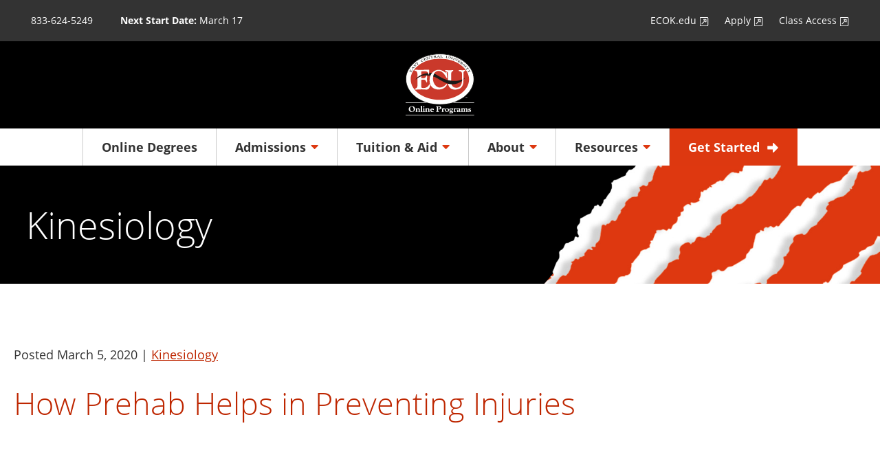

--- FILE ---
content_type: text/html; charset=UTF-8
request_url: https://online.ecok.edu/articles/category/kinesiology/
body_size: 7655
content:
<!DOCTYPE html><html lang="en-US"><head><meta charset="utf-8"><meta http-equiv="X-UA-Compatible" content="IE=edge"><link media="all" href="https://online.ecok.edu/wp-content/uploads/autoptimize/css/autoptimize_ebca81bc4ceb8fb33d282d5ae7e29be1.css" rel="stylesheet"><title>Kinesiology Archives &#8211; ECU Online</title><meta name="HandheedFriendly" content="True"><meta name="MobileOptimized" content="320"><meta name="viewport" content="width=device-width, initial-scale=1"/><link rel="apple-touch-icon" sizes="180x180" href="/apple-touch-icon.png"><link rel="icon" type="image/png" sizes="32x32" href="/favicon-32x32.png"><link rel="icon" type="image/png" sizes="16x16" href="/favicon-16x16.png"><link rel="manifest" href="/site.webmanifest"><meta name="msapplication-TileColor" content="#333333"><meta name="theme-color" content="#333333"><link rel="pingback" href="https://online.ecok.edu/xmlrpc.php"><link rel="dns-prefetch" href="//tags.tiqcdn.com"><meta name='robots' content='noindex, follow' /> <script type="text/javascript">var utag_data={"site_name":"ECU Online","page_type":"content","partner_name":"ecu","site_type":"Microsite","page_name":null,"is_conversion":0,"is_landing_page":0,"program_name":"ecu-brand","site_framework":"Legacy"};</script> <meta property="og:locale" content="en_US" /><meta property="og:type" content="article" /><meta property="og:title" content="Kinesiology Archives &#8211; ECU Online" /><meta property="og:url" content="https://online.ecok.edu/articles/category/kinesiology/" /><meta property="og:site_name" content="ECU Online" /><meta property="og:image" content="https://online.ecok.edu/wp-content/uploads/2021/10/ecu_banas-lp_hero.jpg" /><meta property="og:image:width" content="1600" /><meta property="og:image:height" content="1067" /><meta property="og:image:type" content="image/jpeg" /><meta name="twitter:card" content="summary_large_image" /><meta name="twitter:site" content="@ECUTigerUpdates" /> <script type="application/ld+json" class="yoast-schema-graph">{"@context":"https://schema.org","@graph":[{"@type":"CollectionPage","@id":"https://online.ecok.edu/articles/category/kinesiology/","url":"https://online.ecok.edu/articles/category/kinesiology/","name":"Kinesiology Archives &#8211; ECU Online","isPartOf":{"@id":"https://online.ecok.edu/#website"},"primaryImageOfPage":{"@id":"https://online.ecok.edu/articles/category/kinesiology/#primaryimage"},"image":{"@id":"https://online.ecok.edu/articles/category/kinesiology/#primaryimage"},"thumbnailUrl":"https://online.ecok.edu/wp-content/uploads/2020/02/ecu_article-prehab_hero.jpg","breadcrumb":{"@id":"https://online.ecok.edu/articles/category/kinesiology/#breadcrumb"},"inLanguage":"en-US"},{"@type":"ImageObject","inLanguage":"en-US","@id":"https://online.ecok.edu/articles/category/kinesiology/#primaryimage","url":"https://online.ecok.edu/wp-content/uploads/2020/02/ecu_article-prehab_hero.jpg","contentUrl":"https://online.ecok.edu/wp-content/uploads/2020/02/ecu_article-prehab_hero.jpg","width":1600,"height":900},{"@type":"BreadcrumbList","@id":"https://online.ecok.edu/articles/category/kinesiology/#breadcrumb","itemListElement":[{"@type":"ListItem","position":1,"name":"Home","item":"https://online.ecok.edu/"},{"@type":"ListItem","position":2,"name":"Kinesiology"}]},{"@type":"WebSite","@id":"https://online.ecok.edu/#website","url":"https://online.ecok.edu/","name":"ECU Online","description":"Just another WordPress site","potentialAction":[{"@type":"SearchAction","target":{"@type":"EntryPoint","urlTemplate":"https://online.ecok.edu/?s={search_term_string}"},"query-input":{"@type":"PropertyValueSpecification","valueRequired":true,"valueName":"search_term_string"}}],"inLanguage":"en-US"}]}</script> <link rel='dns-prefetch' href='//cmp.osano.com' /><link rel='dns-prefetch' href='//online.ecok.edu' /><link rel='dns-prefetch' href='//freya.embed.edu.help' /><link href='https://freya.distro.edu.help' crossorigin='anonymous' rel='preconnect' /><link href='https://freya.embed.edu.help' crossorigin='anonymous' rel='preconnect' /><link href='https://fonts.gstatic.com' crossorigin='anonymous' rel='preconnect' /> <script type="text/javascript" src="https://online.ecok.edu/wp-includes/js/jquery/jquery.min.js" id="jquery-core-js"></script> <script type="text/javascript" src="https://online.ecok.edu/wp-includes/js/jquery/jquery-migrate.min.js" id="jquery-migrate-js"></script> <script type="text/javascript" id="jquery-wuni-js-after">var $=jQuery.noConflict();</script> <script type="text/javascript" src="https://cmp.osano.com/6oqizU5hp8qD5wBL/732e28e1-0b3f-4acf-a771-590b090657bb/osano.js" id="osano-consent-js"></script> <script type="text/javascript" defer='defer' src="https://freya.embed.edu.help/utilities/attribution.js" id="central_attribution_script-js"></script> <script type="text/javascript" src="https://online.ecok.edu/wp-content/plugins/freya-chariot/js/freya_essential.js" id="freya-essential-js"></script> <link rel="https://api.w.org/" href="https://online.ecok.edu/wp-json/" /><link rel="alternate" title="JSON" type="application/json" href="https://online.ecok.edu/wp-json/wp/v2/categories/44" /><link rel="preload" as="script" href="https://freya.distro.edu.help/form-renderer/@2/freya-form-manager.umd.min.js"> <script type="text/javascript">document.addEventListener("DOMContentLoaded",function(){var af_links=document.querySelectorAll(".affiliate-page .af-link");var af_path=window.location.href;if(af_links){for(var i=0;i<af_links.length;i++){href=af_links[i].getAttribute("href");if(href.endsWith("/")){href=href.slice(0,-1);}
if(af_path.endsWith("af/")){href=href+"-af/";}else if(af_path.endsWith("af")){href=href+"-af";}else if(af_path.endsWith("aff/")){href=href+"-aff/";}else if(af_path.endsWith("aff")){href=href+"-aff";}
af_links[i].setAttribute("href",href);}}});</script> <script>(function(e,t,p){var n=document.documentElement,s={p:[],r:[]},u={p:s.p,r:s.r,push:function(e){s.p.push(e)},ready:function(e){s.r.push(e)}};e.intellimize=u,n.className+=" "+p,setTimeout(function(){n.className=n.className.replace(RegExp(" ?"+p),"")},t)})(window,4000,'anti-flicker')</script> <link rel="preload" href="https://cdn.intellimize.co/snippet/117921503.js" as="script"> <script src="https://cdn.intellimize.co/snippet/117921503.js" async onerror="document.documentElement.className = document.documentElement.className.replace(RegExp(' ?anti-flicker'), '');"></script> <link rel="preconnect" href="https://api.intellimize.co" crossorigin><link rel="preconnect" href="https://117921503.intellimizeio.com"><link rel="preconnect" href="https://log.intellimize.co" crossorigin></head><body class="archive category category-kinesiology category-44 wp-theme-ecu" itemscope itemtype="http://schema.org/WebPage">  <script type="text/javascript">(function(a,b,c,d){a='//tags.tiqcdn.com/utag/deltak/ecu/prod/utag.js';b=document;c='script';d=b.createElement(c);d.src=a;d.type='text/java'+c;d.async=true;a=b.getElementsByTagName(c)[0];a.parentNode.insertBefore(d,a);})();</script> <div id="container" class="container"><header class="header" itemscope itemtype="http://schema.org/WPHeader"> <a class="skipLink" href="#content">Skip to content</a><div class="infoBar u-hideDown--lg"><div class="infoBar__info"> <a class="infoBar__phone" href="tel:8336245249"> 833-624-5249</a> <span class="infoBar__startDate"><strong>Next Start Date:</strong> March 17</span></div><nav class="infoBar__nav" role="navigation" aria-label="secondary" itemscope itemtype="http://schema.org/SiteNavigationElement"><ul id="menu-secondary-navigation" class="menu"><li id="menu-item-164" class="menu-item menu-item-type-custom menu-item-object-custom menu-item-164"><a target="_blank" rel="nofollow" href="https://www.ecok.edu/" aria-label="External link to ECOK.edu">ECOK.edu <span class="icon icon--inline" aria-hidden="true"><svg xmlns="http://www.w3.org/2000/svg" viewBox="0 0 448 512"><path d="M400 32H48C21.49 32 0 53.49 0 80v352c0 26.51 21.49 48 48 48h352c26.51 0 48-21.49 48-48V80c0-26.51-21.49-48-48-48zm16 400c0 8.822-7.178 16-16 16H48c-8.822 0-16-7.178-16-16V80c0-8.822 7.178-16 16-16h352c8.822 0 16 7.178 16 16v352zm-96-304h-.056l-96.167.167c-28.442.049-42.66 34.539-22.572 54.627l35.272 35.272L98.545 356c-4.686 4.686-4.686 12.284 0 16.97l8.484 8.485c4.687 4.686 12.285 4.686 16.971 0l137.934-137.934 35.272 35.272c20.023 20.023 54.578 5.98 54.627-22.572l.167-96.166c.03-17.702-14.325-32.055-32-32.055zm-.167 128.167l-96-96L320 160l-.167 96.167z"/></svg></span></a></li><li id="menu-item-165" class="menu-item menu-item-type-custom menu-item-object-custom menu-item-165"><a target="_blank" rel="nofollow" href="https://apply.ecok.edu/apply/" aria-label="External link to Apply">Apply <span class="icon icon--inline" aria-hidden="true"><svg xmlns="http://www.w3.org/2000/svg" viewBox="0 0 448 512"><path d="M400 32H48C21.49 32 0 53.49 0 80v352c0 26.51 21.49 48 48 48h352c26.51 0 48-21.49 48-48V80c0-26.51-21.49-48-48-48zm16 400c0 8.822-7.178 16-16 16H48c-8.822 0-16-7.178-16-16V80c0-8.822 7.178-16 16-16h352c8.822 0 16 7.178 16 16v352zm-96-304h-.056l-96.167.167c-28.442.049-42.66 34.539-22.572 54.627l35.272 35.272L98.545 356c-4.686 4.686-4.686 12.284 0 16.97l8.484 8.485c4.687 4.686 12.285 4.686 16.971 0l137.934-137.934 35.272 35.272c20.023 20.023 54.578 5.98 54.627-22.572l.167-96.166c.03-17.702-14.325-32.055-32-32.055zm-.167 128.167l-96-96L320 160l-.167 96.167z"/></svg></span></a></li><li id="menu-item-166" class="menu-item menu-item-type-custom menu-item-object-custom menu-item-166"><a target="_blank" rel="nofollow" href="https://blackboard.ecok.edu/" aria-label="External link to Class Access">Class Access <span class="icon icon--inline" aria-hidden="true"><svg xmlns="http://www.w3.org/2000/svg" viewBox="0 0 448 512"><path d="M400 32H48C21.49 32 0 53.49 0 80v352c0 26.51 21.49 48 48 48h352c26.51 0 48-21.49 48-48V80c0-26.51-21.49-48-48-48zm16 400c0 8.822-7.178 16-16 16H48c-8.822 0-16-7.178-16-16V80c0-8.822 7.178-16 16-16h352c8.822 0 16 7.178 16 16v352zm-96-304h-.056l-96.167.167c-28.442.049-42.66 34.539-22.572 54.627l35.272 35.272L98.545 356c-4.686 4.686-4.686 12.284 0 16.97l8.484 8.485c4.687 4.686 12.285 4.686 16.971 0l137.934-137.934 35.272 35.272c20.023 20.023 54.578 5.98 54.627-22.572l.167-96.166c.03-17.702-14.325-32.055-32-32.055zm-.167 128.167l-96-96L320 160l-.167 96.167z"/></svg></span></a></li></ul></nav></div><div class="header__wrapper"> <a class="header__logo" href="https://online.ecok.edu" rel="nofollow" title="Go to the ECU Online Homepage "> <picture> <source data-srcset="https://online.ecok.edu/wp-content/uploads/2019/06/ecu-logo-horizontal.svg" media="(min-width: 1500px)"> <img src="https://online.ecok.edu/wp-content/uploads/2019/06/ecu-logo-vertical-white.svg" alt="East Central University Online Programs"> </picture> </a><div class="header__mobileControls u-hideUp--lg"> <a class="header__mobilePhone olcphone" href="tel:8336245249">833-624-5249 <span class="icon icon--inline" aria-hidden="true"><svg xmlns="http://www.w3.org/2000/svg" viewBox="0 0 512 512"><path d="M487.8 24.1L387 .8c-14.7-3.4-29.8 4.2-35.8 18.1l-46.5 108.5c-5.5 12.7-1.8 27.7 8.9 36.5l53.9 44.1c-34 69.2-90.3 125.6-159.6 159.6l-44.1-53.9c-8.8-10.7-23.8-14.4-36.5-8.9L18.9 351.3C5 357.3-2.6 372.3.8 387L24 487.7C27.3 502 39.9 512 54.5 512 306.7 512 512 307.8 512 54.5c0-14.6-10-27.2-24.2-30.4zM55.1 480l-23-99.6 107.4-46 59.5 72.8c103.6-48.6 159.7-104.9 208.1-208.1l-72.8-59.5 46-107.4 99.6 23C479.7 289.7 289.6 479.7 55.1 480z"/></svg></span></a> <button class="menuOpen header__menuToggle" aria-label="Open Navigation Menu">Menu <span class="icon icon--inline" aria-hidden="true"><svg xmlns="http://www.w3.org/2000/svg" viewBox="0 0 448 512"><path d="M442 114H6a6 6 0 0 1-6-6V84a6 6 0 0 1 6-6h436a6 6 0 0 1 6 6v24a6 6 0 0 1-6 6zm0 160H6a6 6 0 0 1-6-6v-24a6 6 0 0 1 6-6h436a6 6 0 0 1 6 6v24a6 6 0 0 1-6 6zm0 160H6a6 6 0 0 1-6-6v-24a6 6 0 0 1 6-6h436a6 6 0 0 1 6 6v24a6 6 0 0 1-6 6z"/></svg></span></button></div><div id="navWrapper" class="navWrapper"> <button class="navWrapper__close menuClose" aria-label="Close Navigation Menu">Close</button><nav class="header__nav" role="navigation" aria-label="primary" itemscope itemtype="http://schema.org/SiteNavigationElement"><ul id="menu-primary-navigation" class="nav"><li id="menu-item-163" class="menu-item menu-item-type-post_type menu-item-object-page menu-item-163"><a href="https://online.ecok.edu/online-degrees/">Online Degrees</a></li><li id="menu-item-156" class="menu-item menu-item-type-post_type menu-item-object-page menu-item-has-children menu-item-156"><a href="https://online.ecok.edu/admissions/">Admissions</a><ul class="sub-menu"><li id="menu-item-157" class="menu-item menu-item-type-post_type menu-item-object-page menu-item-157"><a href="https://online.ecok.edu/admissions/academic-calendar/">Academic Calendar</a></li><li id="menu-item-158" class="menu-item menu-item-type-post_type menu-item-object-page menu-item-158"><a href="https://online.ecok.edu/admissions/admissions-process/">Admission Process</a></li><li id="menu-item-159" class="menu-item menu-item-type-post_type menu-item-object-page menu-item-159"><a href="https://online.ecok.edu/admissions/first-generation-students/">First-Generation Students</a></li><li id="menu-item-160" class="menu-item menu-item-type-post_type menu-item-object-page menu-item-160"><a href="https://online.ecok.edu/admissions/faq/">Frequently Asked Questions</a></li><li id="menu-item-161" class="menu-item menu-item-type-post_type menu-item-object-page menu-item-161"><a href="https://online.ecok.edu/admissions/military-veterans/">Military &amp; Veterans</a></li><li id="menu-item-1640" class="menu-item menu-item-type-post_type menu-item-object-page menu-item-1640"><a href="https://online.ecok.edu/admissions/native-american-students/">Native American Students</a></li><li id="menu-item-162" class="menu-item menu-item-type-post_type menu-item-object-page menu-item-162"><a href="https://online.ecok.edu/admissions/transfer-students/">Transfer Students</a></li></ul></li><li id="menu-item-151" class="menu-item menu-item-type-post_type menu-item-object-page menu-item-has-children menu-item-151"><a href="https://online.ecok.edu/tuition-aid/">Tuition &#038; Aid</a><ul class="sub-menu"><li id="menu-item-155" class="menu-item menu-item-type-post_type menu-item-object-page menu-item-155"><a href="https://online.ecok.edu/tuition-aid/cost-fees/">Cost &amp; Fees</a></li><li id="menu-item-154" class="menu-item menu-item-type-post_type menu-item-object-page menu-item-154"><a href="https://online.ecok.edu/tuition-aid/financial-aid/">Financial Aid</a></li><li id="menu-item-152" class="menu-item menu-item-type-post_type menu-item-object-page menu-item-152"><a href="https://online.ecok.edu/tuition-aid/financial-aid-faqs/">Financial Aid FAQs</a></li><li id="menu-item-153" class="menu-item menu-item-type-post_type menu-item-object-page menu-item-153"><a href="https://online.ecok.edu/tuition-aid/payment-plan/">Payment Plan</a></li></ul></li><li id="menu-item-144" class="menu-item menu-item-type-post_type menu-item-object-page menu-item-has-children menu-item-144"><a href="https://online.ecok.edu/about/">About</a><ul class="sub-menu"><li id="menu-item-147" class="menu-item menu-item-type-post_type menu-item-object-page menu-item-147"><a href="https://online.ecok.edu/about/our-history/">Our History</a></li><li id="menu-item-145" class="menu-item menu-item-type-post_type menu-item-object-page menu-item-145"><a href="https://online.ecok.edu/about/accreditation-affiliations/">Accreditations &#038; Affiliations</a></li><li id="menu-item-146" class="menu-item menu-item-type-post_type menu-item-object-page menu-item-146"><a href="https://online.ecok.edu/about/online-experience/">Online Experience</a></li></ul></li><li id="menu-item-149" class="menu-item menu-item-type-post_type menu-item-object-page menu-item-has-children menu-item-149"><a href="https://online.ecok.edu/resources/">Resources</a><ul class="sub-menu"><li id="menu-item-148" class="menu-item menu-item-type-post_type menu-item-object-page menu-item-148"><a href="https://online.ecok.edu/resources/your-support-team/">Your Support Team</a></li><li id="menu-item-1363" class="menu-item menu-item-type-custom menu-item-object-custom menu-item-1363"><a href="/program-resources/">Program Resources</a></li><li id="menu-item-1364" class="menu-item menu-item-type-custom menu-item-object-custom menu-item-1364"><a href="/career-outcomes/">Career Outcomes</a></li><li id="menu-item-150" class="menu-item menu-item-type-post_type menu-item-object-page current_page_parent menu-item-150"><a href="https://online.ecok.edu/articles/">Articles</a></li></ul></li><li id="menu-item-143" class="menu-item--cta menu-item menu-item-type-post_type menu-item-object-page menu-item-143"><a href="https://online.ecok.edu/get-started/">Get Started <span class="icon icon--inline" aria-hidden="true"><svg xmlns="http://www.w3.org/2000/svg" viewBox="0 0 448 512"><path d="M0 304v-96c0-13.3 10.7-24 24-24h200V80.2c0-21.4 25.8-32.1 41-17L441 239c9.4 9.4 9.4 24.6 0 34L265 448.7c-15.1 15.1-41 4.4-41-17V328H24c-13.3 0-24-10.7-24-24z"/></svg></span></a></li></ul></nav><nav class="header__secondaryNav" role="navigation" itemscope itemtype="http://schema.org/SiteNavigationElement"><ul id="menu-secondary-navigation-1" class="externalLinks"><li class="menu-item menu-item-type-custom menu-item-object-custom menu-item-164"><a target="_blank" rel="nofollow" href="https://www.ecok.edu/" aria-label="External link to ECOK.edu">ECOK.edu <span class="icon icon--inline" aria-hidden="true"><svg xmlns="http://www.w3.org/2000/svg" viewBox="0 0 448 512"><path d="M400 32H48C21.49 32 0 53.49 0 80v352c0 26.51 21.49 48 48 48h352c26.51 0 48-21.49 48-48V80c0-26.51-21.49-48-48-48zm16 400c0 8.822-7.178 16-16 16H48c-8.822 0-16-7.178-16-16V80c0-8.822 7.178-16 16-16h352c8.822 0 16 7.178 16 16v352zm-96-304h-.056l-96.167.167c-28.442.049-42.66 34.539-22.572 54.627l35.272 35.272L98.545 356c-4.686 4.686-4.686 12.284 0 16.97l8.484 8.485c4.687 4.686 12.285 4.686 16.971 0l137.934-137.934 35.272 35.272c20.023 20.023 54.578 5.98 54.627-22.572l.167-96.166c.03-17.702-14.325-32.055-32-32.055zm-.167 128.167l-96-96L320 160l-.167 96.167z"/></svg></span></a></li><li class="menu-item menu-item-type-custom menu-item-object-custom menu-item-165"><a target="_blank" rel="nofollow" href="https://apply.ecok.edu/apply/" aria-label="External link to Apply">Apply <span class="icon icon--inline" aria-hidden="true"><svg xmlns="http://www.w3.org/2000/svg" viewBox="0 0 448 512"><path d="M400 32H48C21.49 32 0 53.49 0 80v352c0 26.51 21.49 48 48 48h352c26.51 0 48-21.49 48-48V80c0-26.51-21.49-48-48-48zm16 400c0 8.822-7.178 16-16 16H48c-8.822 0-16-7.178-16-16V80c0-8.822 7.178-16 16-16h352c8.822 0 16 7.178 16 16v352zm-96-304h-.056l-96.167.167c-28.442.049-42.66 34.539-22.572 54.627l35.272 35.272L98.545 356c-4.686 4.686-4.686 12.284 0 16.97l8.484 8.485c4.687 4.686 12.285 4.686 16.971 0l137.934-137.934 35.272 35.272c20.023 20.023 54.578 5.98 54.627-22.572l.167-96.166c.03-17.702-14.325-32.055-32-32.055zm-.167 128.167l-96-96L320 160l-.167 96.167z"/></svg></span></a></li><li class="menu-item menu-item-type-custom menu-item-object-custom menu-item-166"><a target="_blank" rel="nofollow" href="https://blackboard.ecok.edu/" aria-label="External link to Class Access">Class Access <span class="icon icon--inline" aria-hidden="true"><svg xmlns="http://www.w3.org/2000/svg" viewBox="0 0 448 512"><path d="M400 32H48C21.49 32 0 53.49 0 80v352c0 26.51 21.49 48 48 48h352c26.51 0 48-21.49 48-48V80c0-26.51-21.49-48-48-48zm16 400c0 8.822-7.178 16-16 16H48c-8.822 0-16-7.178-16-16V80c0-8.822 7.178-16 16-16h352c8.822 0 16 7.178 16 16v352zm-96-304h-.056l-96.167.167c-28.442.049-42.66 34.539-22.572 54.627l35.272 35.272L98.545 356c-4.686 4.686-4.686 12.284 0 16.97l8.484 8.485c4.687 4.686 12.285 4.686 16.971 0l137.934-137.934 35.272 35.272c20.023 20.023 54.578 5.98 54.627-22.572l.167-96.166c.03-17.702-14.325-32.055-32-32.055zm-.167 128.167l-96-96L320 160l-.167 96.167z"/></svg></span></a></li></ul></nav></div></div></header><main id="content" itemscope itemprop="mainContentOfPage" itemtype="http://schema.org/Blog"><header class="pageTitle"><div class="pageTitle__wrapper wrapLg"><h1 class="pageTitle__heading">Kinesiology</h1></div></header><article id="post-1571" class="post-1571 post type-post status-publish format-standard has-post-thumbnail hentry category-kinesiology" role="article"><section class="entryContent wrapLg"><p class="byline entryMeta vcard"><span class="byline"><span class="entry-date">Posted March 5, 2020</span> | <span class="entry-categories"><a href="https://online.ecok.edu/articles/category/kinesiology/" title="View all posts in Kinesiology">Kinesiology</a></span></span></p><h2 class="entryTitle"> <a href="https://online.ecok.edu/articles/prehab/" rel="bookmark" title="How Prehab Helps in Preventing Injuries">How Prehab Helps in Preventing Injuries</a></h2></section><div class="featuredImage featuredImage-1571"></div><style>@media screen and (max-width:800px){.featuredImage-1571{background-image:url('https://online.ecok.edu/wp-content/uploads/2020/02/ecu_article-prehab_hero-768x432.jpg')}}@media screen and (min-width:801px) and (max-width:1200px){.featuredImage-1571{background-image:url('https://online.ecok.edu/wp-content/uploads/2020/02/ecu_article-prehab_hero-1024x576.jpg')}}@media screen and (min-width:1200px){.featuredImage-1571{background-image:url('https://online.ecok.edu/wp-content/uploads/2020/02/ecu_article-prehab_hero.jpg')}}</style></article></main><footer class="footer" itemscope itemtype="http://schema.org/WPFooter"><div class="footer__wrapper"> <a class="footer__logo" href="https://online.ecok.edu" rel="nofollow" title="Go to the ECU Online Homepage "> <noscript><img src="https://online.ecok.edu/wp-content/uploads/2019/06/ecu-logo-vertical-white-mono.svg" alt="East Central University Online Programs"></noscript><img class="lazyload" src='data:image/svg+xml,%3Csvg%20xmlns=%22http://www.w3.org/2000/svg%22%20viewBox=%220%200%20210%20140%22%3E%3C/svg%3E' data-src="https://online.ecok.edu/wp-content/uploads/2019/06/ecu-logo-vertical-white-mono.svg" alt="East Central University Online Programs"> </a><div class="footer__disclaimer"><p class="disclaimer_text"> Risepoint maintains this website on behalf of East Central University. East Central University maintains responsibility for curriculum, teaching, admissions, tuition, financial aid, accreditation, and all other academic- and instruction-related functions and decisions. <a target="_blank" href="https://policies.risepoint.com/student-disclosure/">Learn more about Risepoint</a>.</p><p class="file-a-complain-link"> <a target ="_blank" href="https://www.ecok.edu/ecu-tiger-reporting.php">Learn more</a><span class="file-a-complaint"> about how to file a complaint.</span></p></div><div class="footer__content"><nav role="navigation" aria-label="footer" class="footer__nav"><ul id="menu-footer-links" class="nav nav--small footer__menu"><li id="menu-item-510" class="menu-item menu-item-type-post_type menu-item-object-page menu-item-510"><a href="https://online.ecok.edu/online-degrees/">Online Degrees</a></li><li id="menu-item-509" class="menu-item menu-item-type-post_type menu-item-object-page menu-item-509"><a href="https://online.ecok.edu/admissions/">Admissions</a></li><li id="menu-item-512" class="menu-item menu-item-type-post_type menu-item-object-page menu-item-512"><a href="https://online.ecok.edu/tuition-aid/">Tuition &#038; Aid</a></li><li id="menu-item-508" class="menu-item menu-item-type-post_type menu-item-object-page menu-item-508"><a href="https://online.ecok.edu/about/">About</a></li><li id="menu-item-1302" class="menu-item menu-item-type-post_type menu-item-object-page menu-item-1302"><a href="https://online.ecok.edu/resources/">Resources</a></li></ul></nav><p class="footer__contact"> 1100 East 14th Street, Ada, Oklahoma 74820 <a class="ppcphone footer__phone" href="tel:8336245249">833-624-5249</a></p></div></div><div class="footer__legal"><p>&copy; 2026 ECU Online 
 | <a href='https://policies.risepoint.com/privacy-partner/' target='_blank' title='Privacy Policy'>Privacy Policy</a> | <span class="cookie_pref"><a href='#' target='_self' title='Cookie Preferences'>Cookie Preferences</a></span> | <a href='https://policies.risepoint.com/terms-partner/' target='_blank' title='Terms and Conditions'>Terms and Conditions</a></p></div><div class="nextSteps"> <a class="nextSteps__step olcphone" href="tel:8336245249"><span class="icon icon--inline" aria-hidden="true"><svg xmlns="http://www.w3.org/2000/svg" viewBox="0 0 512 512"><path d="M487.8 24.1L387 .8c-14.7-3.4-29.8 4.2-35.8 18.1l-46.5 108.5c-5.5 12.7-1.8 27.7 8.9 36.5l53.9 44.1c-34 69.2-90.3 125.6-159.6 159.6l-44.1-53.9c-8.8-10.7-23.8-14.4-36.5-8.9L18.9 351.3C5 357.3-2.6 372.3.8 387L24 487.7C27.3 502 39.9 512 54.5 512 306.7 512 512 307.8 512 54.5c0-14.6-10-27.2-24.2-30.4zM55.1 480l-23-99.6 107.4-46 59.5 72.8c103.6-48.6 159.7-104.9 208.1-208.1l-72.8-59.5 46-107.4 99.6 23C479.7 289.7 289.6 479.7 55.1 480z"/></svg></span>Call Us</a> <a href="/get-started/" class="nextSteps__step nextSteps__step--highlight"> <span class="icon icon--inline" aria-hidden="true"><svg xmlns="http://www.w3.org/2000/svg" viewBox="0 0 448 512"><path d="M0 304v-96c0-13.3 10.7-24 24-24h200V80.2c0-21.4 25.8-32.1 41-17L441 239c9.4 9.4 9.4 24.6 0 34L265 448.7c-15.1 15.1-41 4.4-41-17V328H24c-13.3 0-24-10.7-24-24z"/></svg></span>Get Started </a></div></footer></div> <script type="speculationrules">{"prefetch":[{"source":"document","where":{"and":[{"href_matches":"/*"},{"not":{"href_matches":["/wp-*.php","/wp-admin/*","/wp-content/uploads/*","/wp-content/*","/wp-content/plugins/*","/wp-content/themes/ecu/*","/*\\?(.+)"]}},{"not":{"selector_matches":"a[rel~=\"nofollow\"]"}},{"not":{"selector_matches":".no-prefetch, .no-prefetch a"}}]},"eagerness":"conservative"}]}</script> <noscript><style>.lazyload{display:none}</style></noscript><script data-noptimize="1">window.lazySizesConfig=window.lazySizesConfig||{};window.lazySizesConfig.loadMode=1;</script><script async data-noptimize="1" src='https://online.ecok.edu/wp-content/plugins/autoptimize/classes/external/js/lazysizes.min.js'></script><script type="text/javascript" async src="https://freya.distro.edu.help/form-renderer/@2/freya-form-manager.umd.min.js"></script> <script type='text/javascript'>function freyaChariotInit(){let form_id='';let template_name='';let form_single='';let form_elem='#wes-form';let form_context='default';let form_id_single=window.freya_single_id;let lp_val=false;let isAbTest=false;let form_elem_in_dom='';let organic_article=false;form_id='57d49a7c-0548-4f95-a3c3-db1c2c1bc8fa';template_name='Online Programs';form_single=false;if(window.isAffiliatePage==true){form_context='affiliate'}
if(window.freyaAbTest==true){form_context='abtest'}
if(window.freyaAbTest?.[template_name]===true){form_context='abtest'}
if(window.isLandingPage==true){lp_val=true}
if(window.isOrganicArticle==true){organic_article=true}
form_elem='#tlh-form'
form_elem_in_dom=document.querySelector(form_elem);if(form_elem_in_dom!==null){const frSubmitClasses=(form_elem_in_dom.getAttribute('data-fr-submit-button')||'').trim();const customClasses=frSubmitClasses?{buttonPrev:frSubmitClasses,buttonNext:frSubmitClasses,buttonSubmit:frSubmitClasses}:undefined;let freya=new FreyaFormManager();freya.create({formId:form_id,pageContext:form_context,partnerName:'East Central University',accountId:'128ebe6d-abe2-42ab-b338-33a91ee9dc3c',isAffiliate:window.isAffiliatePage,isSingleProgram:form_single,defaultProgramId:form_id_single,isLp:lp_val,isOrganicArticle:organic_article,element:form_elem,...(customClasses?{customClasses}:{}),submissionUrl:'https://rfi.edu.help/v1/leads',})}}</script> <script type='text/javascript'>let lastProgramEventDetail=null;document.addEventListener("freya-renderer-update-program",function(e){lastProgramEventDetail=e.detail;});function rerunFreyaRendererUpdateProgram(){if(lastProgramEventDetail!==null){const event=new CustomEvent("freya-renderer-update-program",{detail:lastProgramEventDetail});document.dispatchEvent(event);}}
function checkForDivAndTriggerEvent(selector){const interval=setInterval(()=>{const targetDiv=document.querySelector(selector);if(targetDiv){clearInterval(interval);const event=new CustomEvent('freyaChariot',{detail:{message:'freya chariot form ready'}});document.dispatchEvent(event);var freyaWrapper=document.querySelector('.freya-wrapper');var elementor_modal=freyaWrapper?freyaWrapper.closest('.dialog-widget-content'):null;if(elementor_modal){elementor_modal.style.opacity='1';}
rerunFreyaRendererUpdateProgram();}},500);}
checkForDivAndTriggerEvent('.fr-form');if(window.FreyaFormManager){freyaChariotInit();}else{document.addEventListener('freya-renderer-loaded',(event)=>{freyaChariotInit();});}
window.addEventListener('intellimize-freya-event',function(event){if(!event.detail){return;}
const eventData=event.detail;if(eventData.freyaAbTest){if(Array.isArray(eventData.freyaAbTest)){window.freyaAbTest=window.freyaAbTest||{};eventData.freyaAbTest.forEach(value=>{window.freyaAbTest[value]=true;});}else if(typeof eventData.freyaAbTest==='string'){window.freyaAbTest=true}
freyaChariotInit();}});</script> <script defer src="https://online.ecok.edu/wp-content/uploads/autoptimize/js/autoptimize_03818f03b359aae5212fda911a2dcf5f.js"></script></body></html> 

--- FILE ---
content_type: text/css
request_url: https://online.ecok.edu/wp-content/uploads/autoptimize/css/autoptimize_ebca81bc4ceb8fb33d282d5ae7e29be1.css
body_size: 17744
content:
img:is([sizes=auto i],[sizes^="auto," i]){contain-intrinsic-size:3000px 1500px}
/*! This file is auto-generated */
.wp-block-button__link{color:#fff;background-color:#32373c;border-radius:9999px;box-shadow:none;text-decoration:none;padding:calc(.667em + 2px) calc(1.333em + 2px);font-size:1.125em}.wp-block-file__button{background:#32373c;color:#fff;text-decoration:none}
.site-freeze-banner{background:red;color:#fff;padding:10px;text-align:center;font-weight:700}.site-freeze-banner a{color:#fff;text-decoration:underline}.mb-0{margin-bottom:0}.mt-4{margin-top:4rem}.mb-1{margin-top:1rem}.pt-2{padding-top:2rem}.border-top{border-top:1px solid #bfbfbf}.intellimize-url-item{flex:1 1;width:50%;padding:5px;margin-bottom:5px}.remove-url{white-space:nowrap}.regex-wildcard{display:flex;align-items:center;gap:.4rem;white-space:nowrap;margin-bottom:20px}
body .osano-cm-button,body .osano-cm-button:hover,body .osano-cm-button:focus{background:#dd3810}body .osano-cm-button,body .osano-cm-button:hover,body .osano-cm-button:focus{color:#fff}
body:not(.affiliate-page) .affiliate-show{display:none}.affiliate-page .affiliate-hide,.affiliate-page .affiliate-only{display:none}
.pText{font-size:14px;margin:17px 0 0}
@font-face{font-family:Open Sans;font-style:normal;font-weight:300;src:local("Open Sans Light"),local("OpenSans-Light"),url(//online.ecok.edu/wp-content/themes/ecu/public/css/../fonts/open-sans-v16-latin-300.woff2) format("woff2"),url(//online.ecok.edu/wp-content/themes/ecu/public/css/../fonts/open-sans-v16-latin-300.woff) format("woff")}@font-face{font-family:Open Sans;font-style:normal;font-weight:400;src:local("Open Sans Regular"),local("OpenSans-Regular"),url(//online.ecok.edu/wp-content/themes/ecu/public/css/../fonts/open-sans-v16-latin-regular.woff2) format("woff2"),url(//online.ecok.edu/wp-content/themes/ecu/public/css/../fonts/open-sans-v16-latin-regular.woff) format("woff")}@font-face{font-family:Open Sans;font-style:italic;font-weight:400;src:local("Open Sans Italic"),local("OpenSans-Italic"),url(//online.ecok.edu/wp-content/themes/ecu/public/css/../fonts/open-sans-v16-latin-italic.woff2) format("woff2"),url(//online.ecok.edu/wp-content/themes/ecu/public/css/../fonts/open-sans-v16-latin-italic.woff) format("woff")}@font-face{font-family:Open Sans;font-style:normal;font-weight:700;src:local("Open Sans Bold"),local("OpenSans-Bold"),url(//online.ecok.edu/wp-content/themes/ecu/public/css/../fonts/open-sans-v16-latin-700.woff2) format("woff2"),url(//online.ecok.edu/wp-content/themes/ecu/public/css/../fonts/open-sans-v16-latin-700.woff) format("woff")}@font-face{font-family:Open Sans;font-style:normal;font-weight:800;src:local("Open Sans ExtraBold"),local("OpenSans-ExtraBold"),url(//online.ecok.edu/wp-content/themes/ecu/public/css/../fonts/open-sans-v16-latin-800.woff2) format("woff2"),url(//online.ecok.edu/wp-content/themes/ecu/public/css/../fonts/open-sans-v16-latin-800.woff) format("woff")}html{-webkit-box-sizing:border-box;box-sizing:border-box;font-size:100%}@media screen and (min-width:768px){html{font-size:112.5%}}*,:after,:before{-webkit-box-sizing:inherit;box-sizing:inherit}body{font-family:Open Sans,sans-serif;line-height:1.5;color:#333;background-color:#fff;-webkit-font-smoothing:antialiased;-moz-osx-font-smoothing:grayscale;margin:0}:focus{outline:2px solid gray}a{color:#be2600}a:focus,a:hover{color:#96260b}a:link{-webkit-tap-highlight-color:rgba(0,0,0,.3)}figure{margin:0 0 1.5rem}.table{width:100%;overflow:auto}table{width:100%;border-collapse:collapse}table caption{font-size:.8rem;line-height:1.5;opacity:.75}td,th{text-align:left;padding:.5rem}td{border-bottom:2px solid #e3e3e3}th{background-color:#e3e3e3}tfoot td,th{font-weight:700}.h1,.h2,.h3,.h4,.h5,.h6,h1,h2,h3,h4,h5,h6{text-rendering:optimizelegibility;margin-top:0;margin-bottom:1.5rem}.h1 a,.h2 a,.h3 a,.h4 a,.h5 a,.h6 a,h1 a,h2 a,h3 a,h4 a,h5 a,h6 a{text-decoration:none}.h1,h1{font-size:3rem;line-height:1.2;font-weight:300}@media (max-width:1200px){.h1,h1{font-size:calc(1.425rem + 2.1vw)}}.h2,h2{font-size:2.5rem;line-height:1.35;font-weight:300}@media (max-width:1200px){.h2,h2{font-size:calc(1.375rem + 1.5vw)}}.h3,h3{font-size:1.7rem;line-height:1.35;font-weight:400}@media (max-width:1200px){.h3,h3{font-size:calc(1.295rem + .54vw)}}.h4,h4{font-size:1.25rem;margin-bottom:.5rem}.h4,.h5,h4,h5{line-height:1.5;font-weight:700}.h5,h5{font-size:1rem}.h6,h6{font-size:.8rem;line-height:1.5;font-weight:700}p{margin-top:0;margin-bottom:1.5rem}blockquote{margin:2rem 0;font-size:1.7rem;line-height:1.35}@media (max-width:1200px){blockquote{font-size:calc(1.295rem + .54vw)}}blockquote p:last-of-type{margin-bottom:1rem}blockquote cite{display:block}cite{font-size:1.25rem;line-height:1.5;font-style:normal;font-weight:700}hr{width:5rem;margin:3rem auto 1.5rem 0;border:none;border-bottom:3px solid #dd3810}dl,ol,ul{margin-top:0;margin-bottom:1.5rem}ul{padding-left:1.5em}li{margin-bottom:.5rem}ol{counter-reset:numbers-yo;padding-left:0;list-style:none}ol>li{counter-increment:numbers-yo;margin-bottom:1rem;padding-left:2.5rem;position:relative}ol>li:before{content:counter(numbers-yo);font-weight:700;background-color:#dd3810;border-radius:3px;color:#fff;width:1.5rem;height:1.5rem;display:-webkit-box;display:-ms-flexbox;display:flex;-webkit-box-align:center;-ms-flex-align:center;align-items:center;-webkit-box-pack:center;-ms-flex-pack:center;justify-content:center;left:0;position:absolute;top:0}ol>li>ol{margin-top:1.5rem}ol>li>ol>li:before{border:2px solid #333;background-color:transparent;color:#333;font-size:.8rem;line-height:1.5}@media screen and (min-width:768px){dl:not([class]){display:-webkit-box;display:-ms-flexbox;display:flex;-webkit-box-orient:horizontal;-webkit-box-direction:normal;-ms-flex-flow:row wrap;flex-flow:row wrap}}dl:not([class]) dd,dl:not([class]) dt{margin-top:.5rem}dl:not([class]) dt{font-weight:700}@media screen and (min-width:768px){dl:not([class]) dt{width:35%}}dl:not([class]) dd{margin-left:0}@media screen and (min-width:768px){dl:not([class]) dd{width:calc(65% - 1rem);margin-left:1rem}}@media screen and (min-width:768px){dl:not([class]) dd+dd{margin-left:calc(35% + 1rem)}}@media screen and (max-width:767px){dl:not([class]) dd+dt{margin-top:1.5rem}}small{font-size:.8rem;line-height:1.5}#container{display:-webkit-box;display:-ms-flexbox;display:flex;-webkit-box-orient:vertical;-webkit-box-direction:normal;-ms-flex-flow:column nowrap;flex-flow:column nowrap;-webkit-box-pack:start;-ms-flex-pack:start;justify-content:flex-start;min-height:100vh}#container>footer{margin-top:auto}.pageContent>*{max-width:75ex}.pageContent>.accreditations,.pageContent>.comparisonTable,.pageContent>.programsGallery,.pageContent>.row,.pageContent>.table{max-width:none}.pageContent>h2,.pageContent>h3,.pageContent>h4{max-width:100%}.pageContent>:first-child{margin-top:3.5rem}.pageContent>:first-child.programsGallery,.pageContent>:first-child[class*=background-color]{margin-top:0}.pageContent>:last-child{margin-bottom:3.5rem}.pageContent>:last-child.programsGallery,.pageContent>:last-child[class*=background-color]{margin-bottom:0}.primaryContent{max-width:1240px;margin:0 auto}@media screen and (min-width:1040px){.primaryContent{display:-webkit-box;display:-ms-flexbox;display:flex}}@media screen and (min-width:1040px){.primaryContent__side{-webkit-box-flex:0;-ms-flex:0 0 24rem;flex:0 0 24rem}}.primaryContent__main{background-color:#f1f1f1;-webkit-box-flex:1;-ms-flex:1;flex:1;min-width:0}.primaryContent__main>:first-child{margin-top:0}.primaryContent__main>:last-child{margin-bottom:0}@media screen and (min-width:1040px){.primaryContent__main{position:relative}}@media screen and (min-width:1040px){.primaryContent__main:after{background-color:#f1f1f1;content:"";position:absolute;top:0;bottom:0;right:calc(((100vw - 1240px) / 2) * -1);left:100%}}@media screen and (min-width:1040px){.primaryContent__main .tabs__list{position:relative}}@media screen and (min-width:1040px){.primaryContent__main .tabs__list:after{background-color:#fff;content:"";position:absolute;top:0;bottom:0;right:calc(((100vw - 1240px) / 2) * -1);left:100%;z-index:2}}@media screen and (min-width:1040px){.primaryContent .programValues{position:relative}}@media screen and (min-width:1040px){.primaryContent .programValues:before{background-color:#dd3810;content:"";position:absolute;top:0;bottom:0;left:calc(((100vw - 1240px) / 2) * -1);right:100%}}.programDetails{position:sticky;top:0}.programDetails,.programValues{padding:2rem 1rem}.programDetails>:first-child,.programValues>:first-child{margin-top:0}.programDetails>:last-child,.programValues>:last-child{margin-bottom:0}@media screen and (min-width:768px){.programDetails,.programValues{padding:2rem}}.programValues{background-color:#dd3810;color:#fff;font-weight:700}.programDetails small{display:block}@media screen and (min-width:1040px){.thirds{display:-webkit-box;display:-ms-flexbox;display:flex}}.thirds__one{-webkit-box-flex:1;-ms-flex:1;flex:1}.thirds__two{-webkit-box-flex:2;-ms-flex:2;flex:2}.wrapLg,.wrapMd,.wrapSm{margin-left:auto;margin-right:auto;padding-left:1rem;padding-right:1rem}.wrapLg{max-width:1240px}.wrapMd{max-width:800px}.wrapSm{max-width:640px}.icon{display:-webkit-box;display:-ms-flexbox;display:flex;-webkit-box-align:center;-ms-flex-align:center;align-items:center;fill:currentColor;height:1rem;width:1rem}.icon>svg{width:100%;height:100%;max-height:100%;max-width:100%}.icon.icon--inline{display:-webkit-inline-box;display:-ms-inline-flexbox;display:inline-flex;-webkit-box-align:center;-ms-flex-align:center;align-items:center;-webkit-box-pack:center;-ms-flex-pack:center;justify-content:center;-ms-flex-item-align:center;align-self:center;position:relative;height:1em;width:1em;top:.1875rem}.accreditations{list-style:none;padding:0;margin-bottom:1.5rem}@media screen and (min-width:1040px){@supports (display:grid){.accreditations{display:-ms-grid;display:grid;-ms-grid-columns:1fr 1fr;grid-template-columns:1fr 1fr;grid-gap:2rem}}}.accreditation{display:-webkit-box;display:-ms-flexbox;display:flex}.accreditation__icon{-webkit-box-flex:0;-ms-flex:0 0 40px;flex:0 0 40px;margin-right:1rem;width:40px;height:40px;fill:#dd3810}.accreditation__heading{margin-bottom:.5rem}.accordion{margin:1rem 0}.accordion__trigger{-webkit-box-align:center;-ms-flex-align:center;align-items:center;background-color:#333;border:0;color:#fff;cursor:pointer;display:-webkit-box;display:-ms-flexbox;display:flex;font-family:inherit;font-size:inherit;font-weight:700;-webkit-box-pack:justify;-ms-flex-pack:justify;justify-content:space-between;margin:0;padding:1.3rem;padding-right:4.5rem;position:relative;text-align:left;width:100%}.accordion__trigger:after{content:"";position:absolute;top:0;bottom:0;right:0;padding:1.3rem;width:3.5rem;background-color:#000;background-image:url(//online.ecok.edu/wp-content/themes/ecu/public/css/../images/caret-down--white.svg);background-size:1.5rem 1.5rem;background-position:50%;background-repeat:no-repeat}.accordion__trigger[aria-expanded=true]:after{-webkit-transform:rotateX(180deg);transform:rotateX(180deg)}.accordion__title{display:block;pointer-events:none}.accordion__titleLabel{font-weight:700;opacity:.5}.accordion__panel{margin:0;max-height:0;overflow:hidden;-webkit-transition:all .35s ease-in-out;transition:all .35s ease-in-out;display:none}.accordion__panel>div{padding:1rem;background-color:#e3e3e3}.accordion__panel>div>:first-child{margin-top:0}.accordion__panel>div>:last-child{margin-bottom:0}.accordion__panel--open{display:block}.accordion__panel--open:not(.accordion__panel--opening):not(.accordion__panel--closing){overflow:visible}.accordion--dropdown{position:relative;z-index:3}.accordion--dropdown .accordion__trigger{background-color:#dd3810;padding:1rem 4.5rem 1rem 1rem}.accordion--dropdown .accordion__trigger:after{background-color:#be2600}.accordion--dropdown .accordion__panel{position:absolute;left:0;right:0}.accordion--dropdown .accordion__panel>div{background-color:#333}.accordionList{margin:1.5rem 0}.accordionList>:first-child{margin-top:0}.accordionList>:last-child{margin-bottom:0}.blog .post,.category .post{padding:1rem;border-bottom:1px solid gray;position:relative;-webkit-transition:background-color .6s ease-in-out;transition:background-color .6s ease-in-out}@media screen and (min-width:768px){.blog .post,.category .post{padding-top:4rem;padding-bottom:4rem}}.blog .post .entryContent,.category .post .entryContent{padding:1em 0;position:relative;z-index:2}.blog .post .entryContent>:first-child,.category .post .entryContent>:first-child{margin-top:0}.blog .post .entryContent>:last-child,.category .post .entryContent>:last-child{margin-bottom:0}.featuredImage{z-index:1;opacity:0;-webkit-transition:all .6s ease;transition:all .6s ease;background-size:cover;background-position:center 53%}.featuredImage,.featuredImage:before{width:100%;height:100%;position:absolute;left:0;top:0}.featuredImage:before{content:"";display:block;background:rgba(56,56,56,.76);-webkit-transition:all .6s ease-in-out;transition:all .6s ease-in-out}.blog .post:focus-within,.blog .post:hover,.category .post:focus-within,.category .post:hover{background-color:#333}.blog .post:focus-within :focus,.blog .post:hover :focus,.category .post:focus-within :focus,.category .post:hover :focus{outline-color:#fff}.blog .post:focus-within .featuredImage,.blog .post:hover .featuredImage,.category .post:focus-within .featuredImage,.category .post:hover .featuredImage{opacity:1;background-position:center 50%}.blog .post:focus-within .entryMeta,.blog .post:focus-within .entryMeta a,.blog .post:focus-within .entryTitle a,.blog .post:hover .entryMeta,.blog .post:hover .entryMeta a,.blog .post:hover .entryTitle a,.category .post:focus-within .entryMeta,.category .post:focus-within .entryMeta a,.category .post:focus-within .entryTitle a,.category .post:hover .entryMeta,.category .post:hover .entryMeta a,.category .post:hover .entryTitle a{color:#fff}.box{background-color:#be2600;color:#fff;padding:2rem 1.5rem;border-radius:5px;margin-bottom:2rem}.box>:first-child{margin-top:0}.box>:last-child{margin-bottom:0}.button,.getStartedForm .form-submit-button,.getStartedForm .next-button,.getStartedForm .previous-button,.navWrapper__close{display:inline-block;position:relative;font-weight:700;color:#fff;background-color:#dd3810;border:2px solid #dd3810;text-decoration:none;text-align:center;line-height:1;padding:.8rem 1.3rem;font-family:inherit;font-size:inherit;border-radius:4rem;cursor:pointer}.button:focus,.button:hover,.getStartedForm .form-submit-button:focus,.getStartedForm .form-submit-button:hover,.getStartedForm .next-button:focus,.getStartedForm .next-button:hover,.getStartedForm .previous-button:focus,.getStartedForm .previous-button:hover,.navWrapper__close:focus,.navWrapper__close:hover{background-color:#be2600;border-color:#be2600;color:#fff}.button--icon{margin-left:.5em}.button--white{color:#333;background-color:#fff;border-color:#fff}.button--white:focus,.button--white:hover{color:#333;background-color:#e3e3e3;border-color:#e3e3e3}.button--secondary,.getStartedForm .previous-button,.navWrapper__close{position:relative;color:inherit;background-color:transparent;border-color:currentColor}.button--secondary:focus,.button--secondary:hover,.getStartedForm .previous-button:focus,.getStartedForm .previous-button:hover,.navWrapper__close:focus,.navWrapper__close:hover{color:inherit;background-color:transparent;border-color:currentColor}.button--secondary:focus:before,.button--secondary:hover:before,.getStartedForm .previous-button:focus:before,.getStartedForm .previous-button:hover:before,.navWrapper__close:focus:before,.navWrapper__close:hover:before{content:"";position:absolute;top:0;bottom:0;left:0;right:0;pointer-events:none;background:currentColor;opacity:.15;border-radius:4rem}.button--tertiary{color:#dd3810;background-color:transparent;border-color:transparent;padding-left:0;padding-right:0;border-radius:0;text-align:left;line-height:1.7}.button--tertiary:focus,.button--tertiary:hover{color:#be2600;background-color:transparent;border-color:transparent}.card{display:-webkit-box;display:-ms-flexbox;display:flex;-webkit-box-orient:vertical;-webkit-box-direction:normal;-ms-flex-flow:column nowrap;flex-flow:column nowrap;-webkit-box-pack:justify;-ms-flex-pack:justify;justify-content:space-between;width:100%;background:#fff;color:#333;overflow:hidden;position:relative;border-radius:5px;border:3px solid #e3e3e3}.card__image>img{display:block;width:100%;height:auto}.card__copy{padding:1.5rem 1rem 1rem}.card__icon{display:block;width:5rem;height:5rem;margin-bottom:.625rem}.card__label{display:block;font-size:.8rem;line-height:1.5;opacity:.75;margin-bottom:.5rem}.card__heading{margin:0}.card__description{font-size:.8rem;line-height:1.5;list-style-type:disc;margin:.5rem 0 0;padding-left:1.5em}.card__action{padding:1rem;color:#dd3810;font-weight:700}.card__action--right{text-align:right}.card__action .icon{margin-left:.25em}.card--wideImage{display:-webkit-box;display:-ms-flexbox;display:flex;-webkit-box-orient:horizontal;-webkit-box-direction:normal;-ms-flex-flow:row nowrap;flex-flow:row nowrap}.card--wideImage .card__image{display:none}@media screen and (min-width:1040px){.card--wideImage .card__image{display:block;max-width:14.375rem;-webkit-box-flex:1;-ms-flex:1;flex:1}}.card--wideImage>div:nth-of-type(2){-webkit-box-flex:1;-ms-flex:1 0;flex:1 0;display:-webkit-box;display:-ms-flexbox;display:flex;-webkit-box-orient:vertical;-webkit-box-direction:normal;-ms-flex-flow:column nowrap;flex-flow:column nowrap;-webkit-box-pack:justify;-ms-flex-pack:justify;justify-content:space-between}.card--wideImage .card__copy{-webkit-box-flex:3;-ms-flex:3;flex:3}a.card{color:#333;text-decoration:none}a.card:focus,a.card:hover{outline:none;color:#333;border-color:#dd3810}a.card:focus .card__action,a.card:hover .card__action{background-color:rgba(221,56,16,.06);color:#be2600}.cardList{list-style:none;padding:0;margin:1.25rem 0}.cardList .card+.card{margin-top:1.25rem}.cardSlider{background-color:#000;color:#fff;padding-top:3rem;padding-bottom:3rem}@media screen and (min-width:768px){.cardSlider{display:-webkit-box;display:-ms-flexbox;display:flex}}@media screen and (min-width:1240px){.cardSlider{padding-left:calc(50vw - 620px)}}.cardSlider__summary{background-color:#333;padding:2rem 1.5rem;border-radius:5px}.cardSlider__summary>:first-child{margin-top:0}.cardSlider__summary>:last-child{margin-bottom:0}@media screen and (max-width:767px){.cardSlider__summary{margin-left:1rem;margin-right:1rem}}@media screen and (min-width:768px){.cardSlider__summary{position:relative;z-index:2;margin-left:1rem;width:40%;-webkit-box-flex:0;-ms-flex:0 0 40%;flex:0 0 40%}}@media screen and (min-width:1040px){.cardSlider__summary{width:28rem;-webkit-box-flex:0;-ms-flex:0 0 28rem;flex:0 0 28rem}}.cardSlider__summary a,.cardSlider__summary a:focus,.cardSlider__summary a:hover{color:inherit}.cardSlider__items{margin:0;padding:0;list-style:none;display:-webkit-box;display:-ms-flexbox;display:flex;-webkit-box-orient:horizontal;-webkit-box-direction:normal;-ms-flex-flow:row nowrap;flex-flow:row nowrap;overflow-x:auto}@media screen and (max-width:767px){.cardSlider__items{padding-left:.5rem;padding-right:.5rem;margin-top:1.5rem}}@media screen and (min-width:768px){.cardSlider__items{position:relative;z-index:1;padding-left:1rem;margin-left:-.5rem}}.cardSlider__item{margin:0;padding-left:.5rem;padding-right:.5rem;display:-webkit-box;display:-ms-flexbox;display:flex}.cardSlider__item:last-of-type{padding-right:1rem}@media screen and (max-width:480px){.cardSlider__item{width:80%;-webkit-box-flex:0;-ms-flex:0 0 80%;flex:0 0 80%}}@media screen and (min-width:481px){.cardSlider__item{width:22rem;-webkit-box-flex:0;-ms-flex:0 0 22rem;flex:0 0 22rem}}.callout{border:3px solid #e3e3e3;background-color:#fff;border-radius:5px;-webkit-box-align:stretch;-ms-flex-align:stretch;align-items:stretch;margin:2rem 0}.callout,.callout__icon{display:-webkit-box;display:-ms-flexbox;display:flex}.callout__icon{width:2.5rem;-webkit-box-flex:0;-ms-flex:0 0 2.5rem;flex:0 0 2.5rem;-webkit-box-align:center;-ms-flex-align:center;align-items:center;-webkit-box-pack:center;-ms-flex-pack:center;justify-content:center;background-color:#e3e3e3}.callout__icon .icon{fill:#be2600;width:1.5rem}.callout__content{padding:1rem 1.5rem}.callout__heading{font-size:1.25rem;line-height:1.5;font-weight:700;margin:0}.callout__description{margin-top:.5rem}html.has-cookie-bar.cookie-bar-top-bar{margin-top:30px;-webkit-transition:all .25s;transition:all .25s}#catapult-cookie-bar{-webkit-box-sizing:border-box;box-sizing:border-box;max-height:0;opacity:0;direction:ltr;padding:0 20px;z-index:99999;overflow:hidden;text-align:left;-webkit-transition:all .25s;transition:all .25s}.ctcc-exclude-AF.geoip-continent-AF #catapult-cookie-bar,.ctcc-exclude-AN.geoip-continent-AN #catapult-cookie-bar,.ctcc-exclude-AS.geoip-continent-AS #catapult-cookie-bar,.ctcc-exclude-EU.geoip-continent-EU #catapult-cookie-bar,.ctcc-exclude-NA.geoip-continent-NA #catapult-cookie-bar,.ctcc-exclude-OC.geoip-continent-OC #catapult-cookie-bar,.ctcc-exclude-SA.geoip-continent-SA #catapult-cookie-bar{display:none}.ctcc-exclude-AF.geoip-continent-AF,.ctcc-exclude-AN.geoip-continent-AN,.ctcc-exclude-AS.geoip-continent-AS,.ctcc-exclude-EU.geoip-continent-EU,.ctcc-exclude-NA.geoip-continent-NA,.ctcc-exclude-OC.geoip-continent-OC,.ctcc-exclude-SA.geoip-continent-SA{margin-top:0!important}#catapult-cookie-bar.rounded-corners{border-radius:3px}#catapult-cookie-bar.drop-shadow{-webkit-box-shadow:0 3px 9px 0 rgba(0,0,0,.4);box-shadow:0 3px 9px 0 rgba(0,0,0,.4)}.cookie-bar-block #catapult-cookie-bar{max-height:999px;-webkit-transition:opacity .25s;transition:opacity .25s}.has-cookie-bar #catapult-cookie-bar{opacity:1;max-height:999px;min-height:30px;padding:15px 20px}.cookie-bar-block #catapult-cookie-bar span{display:block;margin:1em 0}.cookie-bar-bar #catapult-cookie-bar.float-accept span.ctcc-right-side{float:right}button#catapultCookie{cursor:pointer;margin:0 20px 0 0}.cookie-bar-bar button#catapultCookie{margin:0 0 0 20px}.cookie-bar-bar .ctcc-inner{display:-webkit-box;display:-ms-flexbox;display:flex;-webkit-box-align:center;-ms-flex-align:center;align-items:center;-webkit-box-pack:center;-ms-flex-pack:center;justify-content:center;position:relative}.cookie-bar-bar .float-accept .ctcc-inner{-webkit-box-pack:justify;-ms-flex-pack:justify;justify-content:space-between}@media screen and (max-width:991px){.ctcc-left-side{margin-right:1em}}.ctcc-right-side{-ms-flex-negative:0;flex-shrink:0}.cookie-bar-block #catapult-cookie-bar h3{margin:.5em 0 0}.use_x_close .x_close{position:absolute;top:10px;right:10px;cursor:pointer;font-family:sans-serif;-webkit-transition-duration:.5s;transition-duration:.5s}.cookie-bar-bar .use_x_close .x_close{right:0;top:50%;-webkit-transform:translateY(-50%);transform:translateY(-50%)}.x_close{-webkit-backface-visibility:hidden;backface-visibility:hidden;-webkit-transform:translateZ(0);height:30px;position:relative;margin:0 auto;-webkit-transition:.5s ease-in-out;transition:.5s ease-in-out;cursor:pointer}.x_close,.x_close span{width:14px;-webkit-transform:rotate(0deg);transform:rotate(0deg)}.x_close span{display:block;position:absolute;height:3px;background:#dd3810;border-radius:6px;opacity:1;left:0;-webkit-transition:.25s ease-in-out;transition:.25s ease-in-out;-webkit-transition-delay:.14s;transition-delay:.14s}.x_close span:first-child,.x_close span:nth-child(2){top:14px}.x_close span:first-child{-webkit-transform:rotate(45deg);transform:rotate(45deg)}.x_close span:nth-child(2){-webkit-transform:rotate(-45deg);transform:rotate(-45deg)}.x_close:hover span:first-child,.x_close:hover span:nth-child(2){-webkit-transform:rotate(0);transform:rotate(0)}@media screen and (min-width:768px){.comparisonTable td,.comparisonTable th{padding:1rem}}.comparisonTable th{background-color:transparent}.comparisonTable td{border-bottom-color:rgba(0,0,0,.07)}.comparisonTable td:first-of-type{background-color:#dd3810;color:#fff}.controlSet{display:-webkit-box;display:-ms-flexbox;display:flex;-webkit-box-orient:horizontal;-webkit-box-direction:normal;-ms-flex-flow:row wrap;flex-flow:row wrap}@media screen and (min-width:768px){.controlSet{-ms-flex-wrap:nowrap;flex-wrap:nowrap}}@media screen and (max-width:767px){.controlSet{margin:-.5rem}}.controlSet__item{cursor:pointer;border:none;background-color:transparent;font-size:.85rem;font-family:inherit;position:relative;display:block;padding:1.5rem 0;text-decoration:none;color:inherit;text-align:center}@media screen and (max-width:767px){.controlSet__item{width:calc(50% - 1rem);margin:.5rem;border:2px solid #e3e3e3;padding:.75rem 1rem}}.controlSet__item:before{display:block;content:attr(data-label);font-weight:700;height:0;overflow:hidden;visibility:hidden}.controlSet__item:after{content:"";position:absolute;bottom:0;left:50%;right:50%;height:3px;background-color:#be2600;-webkit-transition:left .3s ease,right .3s ease;transition:left .3s ease,right .3s ease}@media screen and (max-width:767px){.controlSet__item:after{content:none}}@media screen and (min-width:768px){.controlSet__item:not(:first-of-type){margin-left:2rem}}.controlSet__item--icon:before{padding-left:1.5em}.controlSet__item.control--active{font-weight:700;color:#be2600}@media screen and (max-width:767px){.controlSet__item.control--active{border-color:#be2600}}.controlSet__item.control--active:after{left:0;right:0}@media screen and (max-width:767px){.controlSet__label{width:100%;padding:.5rem}}@media screen and (min-width:768px){.controlSet__label{margin:-1px;padding:0;width:1px;height:1px;overflow:hidden;clip:rect(0 0 0 0);clip:rect(0,0,0,0);position:absolute}}@media screen and (min-width:768px){.courseList__item{display:-webkit-box;display:-ms-flexbox;display:flex}}.courseList__item dt{font-weight:700}@media screen and (min-width:768px){.courseList__item dt{width:8rem}}@media screen and (max-width:767px){.courseList__item dd{margin-left:0;margin-bottom:1rem}}@media screen and (min-width:768px){.courseList__item dd{margin-left:1rem}}.courseList__item:not(:first-of-type){margin-top:.5rem}.courseList button .icon{opacity:.7}.courseList button:focus .icon,.courseList button:hover .icon{opacity:1}.cta{background-color:#f1f1f1;padding:2rem 1.5rem;border-radius:5px;margin-bottom:2rem}.cta__content>:first-child{margin-top:0}.cta__content>:last-child{margin-bottom:0}@media screen and (min-width:768px){.cta--image{display:-webkit-box;display:-ms-flexbox;display:flex;-webkit-box-align:start;-ms-flex-align:start;align-items:flex-start}}@media screen and (max-width:767px){.cta--image .cta__image{display:-webkit-box;display:-ms-flexbox;display:flex;-webkit-box-pack:center;-ms-flex-pack:center;justify-content:center;margin:0 auto 2rem;max-height:15rem;width:auto}}@media screen and (min-width:768px){.cta--image .cta__image{-webkit-box-flex:1;-ms-flex:1;flex:1;margin-left:1.5rem;-webkit-box-ordinal-group:3;-ms-flex-order:2;order:2}}@media screen and (max-width:767px){.cta--image .cta__image img{max-height:15rem;width:auto}}.cta--image .cta__content{-webkit-box-flex:2;-ms-flex:2;flex:2}.ctaFooter{background-color:#dd3810;color:#fff;padding-top:4rem;padding-bottom:4rem}.ctaFooter :focus{outline-color:#fff}@media screen and (min-width:768px){.ctaFooter{padding-top:5rem;padding-bottom:5rem}}.ctaFooter__wrapper{display:-webkit-box;display:-ms-flexbox;display:flex;-webkit-box-orient:vertical;-webkit-box-direction:normal;-ms-flex-flow:column;flex-flow:column;-webkit-box-align:center;-ms-flex-align:center;align-items:center}@media screen and (min-width:768px){.ctaFooter__wrapper{-webkit-box-orient:horizontal;-webkit-box-direction:normal;-ms-flex-flow:row nowrap;flex-flow:row nowrap}}@media screen and (max-width:767px){.ctaFooter__image{margin-bottom:2rem}}@media screen and (min-width:768px){.ctaFooter__image{-webkit-box-flex:1;-ms-flex:1 0 40%;flex:1 0 40%;margin-right:2.5rem}}.dialog{display:none;position:relative;z-index:12}.dialog__backdrop{position:fixed;top:0;left:0;width:100vw;height:100vh;background-color:rgba(51,51,51,.9);display:-webkit-box;display:-ms-flexbox;display:flex;-webkit-box-pack:center;-ms-flex-pack:center;justify-content:center;-webkit-box-align:center;-ms-flex-align:center;align-items:center;padding:1.25rem}.dialog__box{position:relative;max-width:34rem;max-height:calc(100vh - 2rem);overflow:auto;background-color:#fff}.dialog__content{padding:1rem;padding-top:2rem}@media screen and (min-width:768px){.dialog__content{padding:1.5rem;padding-top:3rem}}.dialog__close{position:absolute;z-index:13;top:0;right:0;width:2.5rem;height:2.5rem;display:-webkit-box;display:-ms-flexbox;display:flex;-webkit-box-pack:center;-ms-flex-pack:center;justify-content:center;-webkit-box-align:center;-ms-flex-align:center;align-items:center;-webkit-appearance:none;-moz-appearance:none;appearance:none;padding:0;border:none;background-color:#dd3810;color:#fff;cursor:pointer}.dialog__close:focus,.dialog__close:hover{outline:none;background-color:#be2600;color:#fff}.dialog__close .icon{width:1.5rem;height:1.5rem}.dialog--active{display:block}.fancyNumbers{list-style:none;counter-reset:fancy-numbers;padding-left:0}.fancyNumbers>li{counter-increment:fancy-numbers;position:relative;margin-top:.9375rem;margin-bottom:.9375rem;padding-left:3.75rem}@media screen and (min-width:768px){.fancyNumbers>li{padding-left:5rem}}.fancyNumbers>li:before{content:counter(fancy-numbers);position:absolute;top:0;left:0;bottom:0;width:2.5rem;display:-webkit-box;display:-ms-flexbox;display:flex;-webkit-box-align:center;-ms-flex-align:center;align-items:center;-webkit-box-pack:center;-ms-flex-pack:center;justify-content:center;border-right:2px solid grayLight;font-size:1.625rem;padding-top:.3125rem;padding-bottom:.3125rem;font-weight:700;color:#dd3810}@media screen and (min-width:768px){.fancyNumbers>li:before{width:3.75rem}}.footer{background-color:#333;color:#fff}@media screen and (max-width:1039px){.footer{text-align:center;padding-bottom:3.5rem}}.footer a,.footer a:focus,.footer a:hover{color:#fff}@media screen and (max-width:1039px){.footer__logo{padding-top:1.5rem}}@media screen and (min-width:1040px){.footer__logo{padding:1.5rem}}.footer__disclaimer{margin-top:1rem;font-size:13px;text-align:justify;text-justify:inter-word}@media screen and (min-width:1040px){.footer__disclaimer{width:45%;margin-top:0}}@media screen and (min-width:1440px){.footer__disclaimer{width:35%;margin-top:-20px}}.footer__disclaimer p{margin-bottom:0}.footer__disclaimer .file-a-complain-link{margin-top:10px}.footer__wrapper{padding:1rem;display:-webkit-box;display:-ms-flexbox;display:flex;-webkit-box-orient:vertical;-webkit-box-direction:normal;-ms-flex-flow:column;flex-flow:column;-webkit-box-align:center;-ms-flex-align:center;align-items:center}@media screen and (min-width:1040px){.footer__wrapper{-webkit-box-orient:horizontal;-webkit-box-direction:normal;-ms-flex-flow:row nowrap;flex-flow:row nowrap;-webkit-box-pack:justify;-ms-flex-pack:justify;justify-content:space-between}}@media screen and (max-width:1039px){.footer__content{margin-top:1rem}}@media screen and (min-width:1040px){.footer__content{margin-left:1rem}}@media screen and (min-width:1040px){.footer__contact{text-align:right;padding-right:1.5rem}}.footer__nav{margin-bottom:1rem}.footer__phone{display:block;margin-top:1rem}.footer__legal{background-color:#000;padding:1rem;text-align:center;margin:0}.footer__legal p{padding:0;margin:0 auto;width:100%}.field,input:not([type=submit]),select,textarea{display:block;line-height:1em;font-size:1em;color:#333;border:2px solid #fff;border-radius:0;-webkit-box-shadow:none;box-shadow:none;width:100%;background-color:#fff;padding:.75rem 1rem;-webkit-box-sizing:border-box;box-sizing:border-box}.field:active,.field:focus,input:not([type=submit]):active,input:not([type=submit]):focus,select:active,select:focus,textarea:active,textarea:focus{border:2px solid #fff}.field.error,.field.is-invalid,input:not([type=submit]).error,input:not([type=submit]).is-invalid,select.error,select.is-invalid,textarea.error,textarea.is-invalid{color:red;border-color:red;background-color:#fff;outline-color:red}.field.is-valid,.field.success,input:not([type=submit]).is-valid,input:not([type=submit]).success,select.is-valid,select.success,textarea.is-valid,textarea.success{color:green;border-color:green;background-color:#fff;outline-color:green}.field.is-disabled,.field[disabled],input:not([type=submit]).is-disabled,input:not([type=submit])[disabled],select.is-disabled,select[disabled],textarea.is-disabled,textarea[disabled]{cursor:not-allowed;border-color:#d3d3d3;opacity:.6}.field.is-disabled:active,.field.is-disabled:focus,.field[disabled]:active,.field[disabled]:focus,input:not([type=submit]).is-disabled:active,input:not([type=submit]).is-disabled:focus,input:not([type=submit])[disabled]:active,input:not([type=submit])[disabled]:focus,select.is-disabled:active,select.is-disabled:focus,select[disabled]:active,select[disabled]:focus,textarea.is-disabled:active,textarea.is-disabled:focus,textarea[disabled]:active,textarea[disabled]:focus{background-color:blue}label{margin-bottom:.5rem}input[type=password]{letter-spacing:.3em}textarea{max-width:100%;min-height:120px;line-height:1.5em}.requestinfo input[type=submit]{width:100%}select{height:2.75rem}fieldset{border:none}.formValid,legend{display:none}.formError{background:red;color:#fff;padding:.3125rem}.requestinfo ol{list-style:none;padding-left:0}.requestinfo ol li{margin-bottom:.75rem}.elp_hidden{display:none}.getStartedForm .form-item select:active,.getStartedForm .form-item select:focus{border:2px solid #fff}.getStartedForm .next-button>svg,.getStartedForm .previous-button>svg{fill:currentColor}.getStartedForm .stepFormControls .form-submit{width:auto;margin-left:auto}.getStartedForm .legal-text{margin-top:1.5rem;color:inherit!important}.stepFormProgress,.stepsWrapper{width:100%}#tlh-form .form-item-firstName,#tlh-form .form-item-lastName{-webkit-box-flex:0;-ms-flex:0 1 49%;flex:0 1 49%}#tlh-form .form-item-lastName{margin-left:2%}#tlh-form .form-submit,#tlh-form .stepFormControls{margin-top:1em}#tlh-form .stepFormControls .form-submit{width:auto;margin-left:auto;margin-top:0}#tlh-form .stepProgress{width:100%;-webkit-box-flex:1;-ms-flex:1;flex:1;text-align:center}#tlh-form .stepProgress.completedStep:after{font-size:1em;color:inherit;margin-left:.5rem;position:relative;left:auto;bottom:auto}#tlh-form .legal-text{margin-bottom:0}.fr-form .fr-form-field .fr-input,.fr-form .fr-form-field .fr-select{font-size:16px;padding:.85em .8em .65em;min-height:50px}.fr-form .fr-form-field .fr-input[type=checkbox],.fr-form .fr-form-field .fr-select[type=checkbox]{margin-right:8px;max-width:40px;min-height:16px;max-height:31px;margin-right:25px;margin-left:0;-webkit-appearance:none;-moz-appearance:none;appearance:none}.fr-form .fr-form-field input[type=checkbox]:not(#fr-sms-consent-checkbox){margin-top:5px}.fr-form .fr-form-field input[type=checkbox]:not(#fr-sms-consent-checkbox)+.fr-label{margin-top:6px}.fr-form .fr-form-field input[type=checkbox]:checked{background-size:.875rem .875rem;background-position:50%;background-repeat:no-repeat;background-image:url([data-uri])}.fr-form .fr-form-field .fr-field-error{color:#fff;font-size:14px}.fr-form .fr-form-field.phone_num{-webkit-box-flex:1;-ms-flex:1 1 58%;flex:1 1 58%}.fr-form .fr-form-field.zipcode{-webkit-box-flex:0;-ms-flex:0 1 40%;flex:0 1 40%;margin:2px 0 0 2%}.fr-form label.fr-label a,.fr-form label.fr-label a:hover{color:#fff}.fr-form .fr-form-controls .fr-button{background-color:#dd3810;border:2px solid #dd3810;padding:.75rem 1.3rem;border-radius:.25rem;font-size:1rem;font-weight:700;margin-top:.75em;margin-bottom:.75em;border-radius:4rem}.fr-form .fr-form-controls .fr-button:active,.fr-form .fr-form-controls .fr-button:hover{background-color:#be2600;border-color:#be2600}.fr-form .fr-form-controls .fr-button--next{display:block;margin-left:auto;-webkit-box-flex:initial;-ms-flex-positive:initial;flex-grow:0}.fr-form .fr-form-controls .fr-button--previous{color:inherit;background-color:transparent;border-color:currentColor;-webkit-box-flex:inherit;-ms-flex-positive:inherit;flex-grow:inherit}.fr-form .fr-form-controls .fr-button--previous:active,.fr-form .fr-form-controls .fr-button--previous:hover{color:inherit;background-color:#505050;border-color:#fff}.fr-form .fr-form-controls .fr-button--previous+.fr-button--submit{-webkit-box-flex:initial;-ms-flex-positive:initial;flex-grow:0;-ms-flex:0 1 50%;flex:0 1 50%}.getStartedForm{background-color:#333;color:#fff;padding:3rem 1rem;margin-bottom:2rem}@media screen and (min-width:768px){.getStartedForm{padding-left:1.5rem;padding-right:1.5rem}}.getStartedForm>:first-child{margin-top:0}.getStartedForm>:last-child{margin-bottom:0}.header{z-index:4!important}@media screen and (max-width:1039px){.header__wrapper{display:-webkit-box;display:-ms-flexbox;display:flex}}@media screen and (min-width:1500px){.header__wrapper{display:-webkit-box;display:-ms-flexbox;display:flex;position:relative;-webkit-box-pack:end;-ms-flex-pack:end;justify-content:flex-end}}@media screen and (max-width:1499px){.header__logo{display:block;-webkit-box-flex:0;-ms-flex:0 0 8.25rem;flex:0 0 8.25rem;background-color:#333;padding:1rem}}@media screen and (min-width:1040px) and (max-width:1499px){.header__logo{background-color:#000;display:-webkit-box;display:-ms-flexbox;display:flex;-webkit-box-pack:center;-ms-flex-pack:center;justify-content:center}}@media screen and (min-width:1500px){.header__logo{left:2.5rem;position:absolute;top:50%;-webkit-transform:translateY(-50%);transform:translateY(-50%);z-index:4}}.header__logo picture{display:block}@media screen and (min-width:1500px){.header__logo picture{height:8.33rem;width:auto}}.header__logo img{display:block}@media screen and (max-width:1499px){.header__mobileControls{display:-webkit-box;display:-ms-flexbox;display:flex;width:100%;-webkit-box-orient:vertical;-webkit-box-direction:normal;-ms-flex-flow:column nowrap;flex-flow:column nowrap}.header__mobileControls>*{height:50%}}.header__menuToggle,.header__mobilePhone{padding:1rem;text-align:right}.header__mobilePhone{background:#000}.header__mobilePhone,.header__mobilePhone:focus,.header__mobilePhone:hover{text-decoration:none;color:#fff}.header__menuToggle{background:#dd3810;color:#fff;border:none;font-family:inherit;font-size:inherit;cursor:pointer}@media screen and (min-width:1040px){.header__secondaryNav{display:none}}.infoBar{background-color:#333;color:#fff;min-height:3.33rem;padding:1rem 2.5rem;display:-webkit-box;display:-ms-flexbox;display:flex;-webkit-box-orient:horizontal;-webkit-box-direction:normal;-ms-flex-flow:row nowrap;flex-flow:row nowrap;-webkit-box-pack:justify;-ms-flex-pack:justify;justify-content:space-between;-webkit-box-align:center;-ms-flex-align:center;align-items:center;font-size:.8rem;line-height:1.5}@media screen and (min-width:1500px){.infoBar{padding-left:14.5rem}}.infoBar__phone,.infoBar a,.infoBar a:focus,.infoBar a:hover{color:inherit;text-decoration:none}.infoBar__phone{text-align:center;position:relative;z-index:5}.infoBar__startDate{text-align:center;display:block}@media screen and (min-width:768px){.infoBar__startDate{display:inline-block;text-align:left;margin-left:2rem}}.infoBar__nav{display:none}@media screen and (min-width:768px){.infoBar__nav{display:block}}.infoBar__nav ul{margin:0;padding:0;list-style:none;display:-webkit-box;display:-ms-flexbox;display:flex;-webkit-box-orient:horizontal;-webkit-box-direction:normal;-ms-flex-flow:row wrap;flex-flow:row wrap}.infoBar__nav ul li{margin-top:0;margin-bottom:0;padding-left:0}.infoBar__nav ul li:not(:first-of-type){margin-left:1.25rem}.infoBar__nav a{padding:0}.hero{background-color:#cbcbcb}@media screen and (min-width:768px){.hero{position:relative}}.hero__wrapper{padding-left:1rem;padding-right:1rem}@media screen and (max-width:767px){.hero__wrapper{padding-top:1rem;padding-bottom:1rem;background-color:#000}}@media screen and (min-width:768px){.hero__wrapper{min-height:25rem;display:-webkit-box;display:-ms-flexbox;display:flex;position:relative;-webkit-box-orient:vertical;-webkit-box-direction:normal;-ms-flex-flow:column nowrap;flex-flow:column nowrap;-webkit-box-pack:end;-ms-flex-pack:end;justify-content:flex-end;-webkit-box-align:start;-ms-flex-align:start;align-items:flex-start;padding-top:2rem;padding-bottom:2rem}}@media screen and (min-width:1040px){.hero__wrapper{min-height:40vw}}.hero__image{background-position:50%;background-size:cover}@media screen and (max-width:767px){.hero__image{height:50vw}}@media screen and (min-width:768px){.hero__image{bottom:0;left:0;position:absolute;right:0;top:0}}.hero__content{color:#fff}.hero__content>:first-child{margin-top:0}.hero__content>:last-child{margin-bottom:0}@media screen and (min-width:768px){.hero__content{padding:1rem;background-color:rgba(0,0,0,.85);min-width:20rem}}.hero__heading{margin:0;font-size:2.5rem;line-height:1.35}@media (max-width:1200px){.hero__heading{font-size:calc(1.375rem + 1.5vw)}}.hero__subheading{font-weight:800}.hero__childMenu{margin:0}@media screen and (max-width:767px){.hero__childMenu{max-width:16rem;margin-top:1rem}}@media screen and (min-width:768px){.hero__childMenu{min-width:20rem}}@media screen and (max-width:767px){.hero--alignCenter .hero__wrapper{background-color:#333}}@media screen and (min-width:768px){.hero--alignCenter .hero__wrapper{min-height:30rem;display:-webkit-box;display:-ms-flexbox;display:flex;-webkit-box-orient:horizontal;-webkit-box-direction:normal;-ms-flex-flow:row nowrap;flex-flow:row nowrap;-webkit-box-pack:start;-ms-flex-pack:start;justify-content:flex-start;-webkit-box-align:center;-ms-flex-align:center;align-items:center}}@media screen and (min-width:1040px){.hero--alignCenter .hero__wrapper{min-height:45rem}}@media screen and (min-width:768px){.hero--alignCenter .hero__content{max-width:23rem;padding:2rem 1.5rem 1.5rem}}@media screen and (min-width:768px){.hero--full{display:-webkit-box;display:-ms-flexbox;display:flex}}@media screen and (min-width:768px){.hero--full .hero__wrapper{padding-left:2rem;padding-right:2rem}}@supports (display:grid){.keyValues{display:-ms-grid;display:grid;-ms-grid-columns:(minmax(125px,1fr))[auto-fill];grid-template-columns:repeat(auto-fill,minmax(125px,1fr));grid-gap:1rem}@media screen and (min-width:768px){.keyValues{-ms-grid-columns:(minmax(140px,1fr))[auto-fill];grid-template-columns:repeat(auto-fill,minmax(140px,1fr))}}}.keyValues__item dt{font-size:.8rem;line-height:1.5;font-style:italic}.keyValues__item dd{margin-left:0;font-size:1.25rem;line-height:1.5;font-weight:700;color:#dd3810}@media screen and (min-width:768px){.boldKeys{display:-webkit-box;display:-ms-flexbox;display:flex;-webkit-box-orient:horizontal;-webkit-box-direction:normal;-ms-flex-flow:row nowrap;flex-flow:row nowrap}}.boldKeys__item{border:3px solid #e3e3e3;border-radius:5px;padding:.5rem}@media screen and (min-width:768px){.boldKeys__item{width:50%}}@media screen and (max-width:767px){.boldKeys__item:not(:first-of-type){margin-top:1rem}}@media screen and (min-width:768px){.boldKeys__item:not(:first-of-type){margin-left:1rem}}.boldKeys__item dt{font-weight:900;color:#dd3810}.boldKeys__item dd{font-size:1.25rem;line-height:1.5;margin-left:0}.iconList,.is-style-checklist,.is-style-checklist-white,.is-style-stars,.is-style-stars-white{list-style:none;padding-left:0}.iconList>li,.is-style-checklist-white>li,.is-style-checklist>li,.is-style-stars-white>li,.is-style-stars>li{position:relative;padding-left:2.5rem;margin-bottom:1rem}.iconList>li:before,.is-style-checklist-white>li:before,.is-style-checklist>li:before,.is-style-stars-white>li:before,.is-style-stars>li:before{content:"";position:absolute;width:1.5rem;height:1.5rem;left:0;background-position:50%;background-size:contain;background-repeat:no-repeat}.iconList>li:last-of-type,.is-style-checklist-white>li:last-of-type,.is-style-checklist>li:last-of-type,.is-style-stars-white>li:last-of-type,.is-style-stars>li:last-of-type{margin-bottom:0}.iconList--check>li:before,.is-style-checklist>li:before{background-image:url(//online.ecok.edu/wp-content/themes/ecu/public/css/../images/check--orange.svg)}.iconList--checkWhite>li:before,.is-style-checklist-white>li:before{background-image:url(//online.ecok.edu/wp-content/themes/ecu/public/css/../images/check--white.svg)}.iconList--star>li:before,.is-style-stars>li:before{background-image:url(//online.ecok.edu/wp-content/themes/ecu/public/css/../images/star--orange.svg)}.iconList--starWhite>li:before,.is-style-stars-white>li:before{background-image:url(//online.ecok.edu/wp-content/themes/ecu/public/css/../images/star--white.svg)}.videoWrapper{position:relative;padding-bottom:56.25%;height:0}.videoWrapper iframe{position:absolute;top:0;left:0;width:100%;height:100%}.size-auto,.size-full,.size-large,.size-medium,.size-thumbnail,img{max-width:100%;height:auto}@media screen and (min-width:481px){.alignleft,img.alignleft{margin-right:1.5em;display:inline}.alignright,img.alignright{margin-left:1.5em;display:inline}.aligncenter,img.aligncenter{margin-right:auto;margin-left:auto;display:block;clear:both}}@media screen and (max-width:1039px){.navWrapper{position:fixed;z-index:11;top:0;left:0;width:100vw;height:100vh;overflow:scroll;background:#333;color:#fff;-webkit-transition:all .2s ease-in-out;transition:all .2s ease-in-out;-webkit-transform:translateY(100vh);transform:translateY(100vh);opacity:0;visibility:hidden}}@media screen and (min-width:1040px) and (max-width:1499px){.navWrapper{display:-webkit-box;display:-ms-flexbox;display:flex;-webkit-box-pack:center;-ms-flex-pack:center;justify-content:center}}.navWrapper.visible{-webkit-transform:translateY(0);transform:translateY(0);opacity:1;visibility:visible}.navWrapper__close{display:block;margin:1rem;width:calc(100% - 2rem)}@media screen and (min-width:1040px){.navWrapper__close{display:none}}.nav{position:relative;z-index:9;border-bottom:0;margin:0;padding:0;list-style:none}@media screen and (max-width:1039px){.nav{font-size:2.5rem;line-height:1.35}}@media screen and (max-width:1039px) and (max-width:1200px){.nav{font-size:calc(1.375rem + 1.5vw)}}@media screen and (min-width:1040px){.nav{border:0;display:-webkit-box;display:-ms-flexbox;display:flex;-webkit-box-orient:horizontal;-webkit-box-direction:normal;-ms-flex-flow:row wrap;flex-flow:row wrap;-webkit-box-align:center;-ms-flex-align:center;align-items:center;-webkit-box-pack:end;-ms-flex-pack:end;justify-content:flex-end;margin-top:0}}@media screen and (min-width:1040px){.nav>li>a{border-left:1px solid #cbcbcb}}@media screen and (min-width:1040px){.nav>li.current-menu-ancestor>a,.nav>li.current-menu-item>a,.nav>li.current-page-ancestor>a{position:relative}.nav>li.current-menu-ancestor>a:after,.nav>li.current-menu-item>a:after,.nav>li.current-page-ancestor>a:after{content:"";position:absolute;left:1.5rem;right:1.5rem;height:3px;top:0;background:#dd3810}}.nav li{list-style:none;margin:0}@media screen and (min-width:1040px){.nav li{position:relative}.nav li:hover>ul.sub-menu{top:auto;visibility:visible}}.nav li.menu-item-has-children{position:relative}@media screen and (min-width:1040px){.nav li.menu-item-has-children>a{background-image:url(//online.ecok.edu/wp-content/themes/ecu/public/css/../images/caret-down--orange.svg);background-repeat:no-repeat;background-position:right 1.5rem top 50%;padding-right:2.5rem}}.nav li a{display:block;line-height:1;color:inherit;padding:1rem;font-weight:700;text-decoration:none}.nav li a:focus,.nav li a:hover{color:inherit;background-color:rgba(0,0,0,.1)}@media screen and (min-width:768px){.nav li a{padding:1rem 1.5rem}}@media screen and (min-width:1040px){.nav li.menu-item--cta{margin-left:em(5)}}.nav li.menu-item--cta>a{background-color:#dd3810;color:#fff}@media screen and (min-width:1500px){.nav li.menu-item--cta>a{padding-right:2.5rem}}.nav li.menu-item--cta>a:focus,.nav li.menu-item--cta>a:hover{background-color:#be2600;color:#fff}.nav li.menu-item--cta>a .icon{margin-left:.3125rem}@media screen and (min-width:1040px){.nav li.menu-item--cta>a .icon{margin-top:-2px}}.nav li ul.children,.nav li ul.sub-menu{padding:0;display:none}@media screen and (max-width:1039px){.nav li ul.children,.nav li ul.sub-menu{background-color:rgba(0,0,0,.2);font-size:1.25rem;line-height:1.5}}@media screen and (min-width:1040px){.nav li ul.children,.nav li ul.sub-menu{border-top:3px solid #dd3810;margin-left:1px;background-color:#fff;-webkit-box-shadow:0 .1rem .1rem rgba(0,0,0,.3);box-shadow:0 .1rem .1rem rgba(0,0,0,.3);font-size:1rem;margin-top:0;position:absolute;visibility:hidden;z-index:8999}}@media screen and (min-width:1040px){.nav li ul.children>li.current-menu-ancestor:not(.anchorLink)>a:not([href*="#"]),.nav li ul.children>li.current-menu-item:not(.anchorLink)>a:not([href*="#"]),.nav li ul.sub-menu>li.current-menu-ancestor:not(.anchorLink)>a:not([href*="#"]),.nav li ul.sub-menu>li.current-menu-item:not(.anchorLink)>a:not([href*="#"]){position:relative}.nav li ul.children>li.current-menu-ancestor:not(.anchorLink)>a:not([href*="#"]):after,.nav li ul.children>li.current-menu-item:not(.anchorLink)>a:not([href*="#"]):after,.nav li ul.sub-menu>li.current-menu-ancestor:not(.anchorLink)>a:not([href*="#"]):after,.nav li ul.sub-menu>li.current-menu-item:not(.anchorLink)>a:not([href*="#"]):after{content:"";position:absolute;width:4px;height:4px;border-radius:50%;top:em(18);left:em(6)}}.nav li ul.children li a,.nav li ul.sub-menu li a{font-weight:400;padding:1rem 2rem}@media screen and (min-width:1040px){.nav li ul.children li a,.nav li ul.sub-menu li a{padding:.5rem 1.5rem;border-right:0;display:block;width:250px;line-height:1.5}}@media screen and (min-width:1040px){.nav li ul.children li ul,.nav li ul.sub-menu li ul{top:0;left:100%}}@media screen and (min-width:1040px){.nav li:hover .sub-menu{display:block}}@media screen and (min-width:1040px){.nav li .sub-menu.active{display:block;visibility:visible}}@media screen and (max-width:1039px){.nav--small{font-size:1rem;line-height:1.5}}@media screen and (min-width:768px){.nav--small{display:-webkit-box;display:-ms-flexbox;display:flex}}@media screen and (min-width:1040px){.nav--small>li>a{border-left:none}}.subMenu__toggle{position:absolute;right:0;top:0;outline:0;width:2em;height:2em;color:#fff;background:hsla(0,0%,100%,.05);border:none;padding:.25em;display:-webkit-box;display:-ms-flexbox;display:flex;margin:.25em .5em;-webkit-box-pack:center;-ms-flex-pack:center;justify-content:center;-webkit-box-align:center;-ms-flex-align:center;align-items:center;font-size:1.5rem}.subMenu__toggle .icon{top:0}@media screen and (min-width:1040px){.subMenu__toggle{display:none}}.subMenu__toggle.active{-webkit-transform:rotate(180deg);transform:rotate(180deg)}.externalLinks{list-style:none;padding:2rem 1rem;margin:0;background-color:#000}.externalLinks a,.externalLinks a:focus,.externalLinks a:hover{color:#fff}.pagination,.wp-prev-next{margin:1.5em 0}.pagination{text-align:center}.pagination ul{display:-webkit-box;display:-ms-flexbox;display:flex;-webkit-box-orient:horizontal;-webkit-box-direction:normal;-ms-flex-flow:row wrap;flex-flow:row wrap;-webkit-box-pack:center;-ms-flex-pack:center;justify-content:center;white-space:nowrap;margin:2rem auto;padding:.5rem;list-style:none}.pagination li{margin:.5rem}.pagination a,.pagination span{display:block;background-color:#f1f1f1;min-width:2.5rem;border-radius:3px;margin:0;text-decoration:none;padding:.5rem;color:#be2600;font-weight:700}.pagination a:focus,.pagination a:hover,.pagination span:focus,.pagination span:hover{background-color:#be2600;color:#fff}.pagination .current{cursor:default;color:#333}.pagination .current:focus,.pagination .current:hover{background-color:#f1f1f1;color:#333}.nextSteps{position:fixed;z-index:10;left:0;bottom:0;right:0;font-family:Open Sans,sans-serif;background-color:rgba(0,0,0,.97);display:-webkit-box;display:-ms-flexbox;display:flex;-webkit-box-orient:horizontal;-webkit-box-direction:normal;-ms-flex-flow:row wrap;flex-flow:row wrap;-webkit-box-shadow:0 0 1rem rgba(0,0,0,.2);box-shadow:0 0 1rem rgba(0,0,0,.2);text-align:center}@media screen and (min-width:1040px){.nextSteps{display:none}}.nextSteps .icon{display:block;margin:0 auto .5rem}.nextSteps__step{width:100%;-webkit-box-flex:1;-ms-flex:1;flex:1;padding:.785rem 1rem;font-weight:700}.nextSteps__step,.nextSteps__step:focus,.nextSteps__step:hover{color:#fff;text-decoration:none}.nextSteps__step--highlight{background-color:#dd3810}body .embeddedServiceSidebarMinimizedDefaultUI.sidebarHeader{-webkit-box-shadow:none;box-shadow:none;text-shadow:none}@media screen and (max-width:767px){.embeddedServiceHelpButton{display:none!important}.sidebarHeader.minimizedContainer.helpButton.embeddedServiceSidebarMinimizedDefaultUI,body .embeddedServiceSidebarMinimizedDefaultUI.sidebarHeader{position:fixed;bottom:0;right:0;min-width:auto;opacity:0;width:33.33333%;height:73px;background:0 0}body .embeddedServiceSidebarMinimizedDefaultUI.sidebarHeader{opacity:1;border-radius:0;border:0}body .embeddedServiceSidebarMinimizedDefaultUI.sidebarHeader .message{font-size:16px;font-family:Open Sans,sans-serif;background-color:#000;padding:5px 10px;position:relative;font-weight:700;top:12px}}.pageTitle{padding-top:3rem;padding-bottom:3rem;background-image:url(//online.ecok.edu/wp-content/themes/ecu/public/css/../images/ecu-standard-banner-transparent-bg.png);background-repeat:no-repeat;background-size:cover;background-position:50%;background-color:#000;color:#fff}.pageTitle__heading{margin-bottom:0;max-width:80%}.pageTitle__subheading{font-weight:800}.pageTitle__childMenu{margin:0;margin-top:1rem;max-width:16rem}@media (max-width:768px){.pageTitle{background-image:none}.pageTitle__heading{max-width:100%}}progress{width:100%;position:fixed;height:8px;top:0;-webkit-appearance:none;-moz-appearance:none;appearance:none;background-color:transparent;border:none;color:#be2600;z-index:999}progress::-webkit-progress-bar{background-color:transparent}progress::-webkit-progress-value{background-color:#be2600}progress::-moz-progress-bar{background-color:#be2600}.programsGallery{background-color:#f1f1f1;padding-bottom:2.5rem;width:100vw;position:relative;left:50%;right:50%;margin:3.5rem -50vw}@media screen and (max-width:767px){.programsGallery{padding-top:2.5rem}}@media screen and (min-width:768px){.programsGallery__header{border-bottom:3px solid #e3e3e3}}@media screen and (min-width:768px){.programsGallery__controls{display:-webkit-box;display:-ms-flexbox;display:flex;margin-bottom:-3px}}@media screen and (min-width:768px){.programsGallery__filters{margin-right:auto}}@media screen and (max-width:767px){.programsGallery__viewToggle{margin-top:2rem}}@media screen and (min-width:768px){.programsGallery__viewToggle{margin-left:auto}}.programsGallery__item{margin-bottom:0}.programsGallery__items{list-style:none;margin-top:2.5rem}.programsGallery__items--viewList .programsGallery__item .card{position:relative;background:0 0;padding-right:2.1875rem;border:none;border-radius:0}.programsGallery__items--viewList .programsGallery__item .card:after{content:"";position:absolute;right:0;background-image:url(//online.ecok.edu/wp-content/themes/ecu/public/css/../images/arrow-alt-right--orange.svg);background-repeat:no-repeat;width:1rem;height:1rem;top:calc(50% - .5rem)}.programsGallery__items--viewList .programsGallery__item .card:focus,.programsGallery__items--viewList .programsGallery__item .card:hover{color:#be2600;text-decoration:underline}.programsGallery__items--viewList .programsGallery__item .card:focus{outline:2px solid rgba(190,38,0,.75)}.programsGallery__items--viewList .programsGallery__item .card__copy{display:-webkit-box;display:-ms-flexbox;display:flex;-webkit-box-orient:vertical;-webkit-box-direction:normal;-ms-flex-flow:column nowrap;flex-flow:column nowrap;padding:1rem 0}@media screen and (min-width:768px){.programsGallery__items--viewList .programsGallery__item .card__copy{-webkit-box-orient:horizontal;-webkit-box-direction:reverse;-ms-flex-flow:row-reverse nowrap;flex-flow:row-reverse nowrap;-webkit-box-align:center;-ms-flex-align:center;align-items:center}}.programsGallery__items--viewList .programsGallery__item .card__heading{font-size:inherit}@media screen and (min-width:768px){.programsGallery__items--viewList .programsGallery__item .card__heading{width:calc(60% - .625rem);margin-right:1.25rem}}.programsGallery__items--viewList .programsGallery__item .card__label{margin-bottom:.3125rem}@media screen and (min-width:768px){.programsGallery__items--viewList .programsGallery__item .card__label{margin-bottom:0;width:calc(40% - .625rem)}}.programsGallery__items--viewList .programsGallery__item .card__action,.programsGallery__items--viewList .programsGallery__item .card__description{display:none}.programsGallery__items--viewList .programsGallery__item:not(:first-of-type) .card{border-top:1px solid rgba(0,0,0,.15)}@media (-ms-high-contrast:active),(-ms-high-contrast:none){.programsGallery__items--viewGrid{display:-webkit-box;display:-ms-flexbox;display:flex;-webkit-box-orient:horizontal;-webkit-box-direction:normal;-ms-flex-flow:row wrap;flex-flow:row wrap}.programsGallery__items--viewGrid .programsGallery__item{padding:.625rem;width:100%}}@media screen and (-ms-high-contrast:active) and (min-width:768px){.programsGallery__items--viewGrid .programsGallery__item{width:50%}}@media screen and (-ms-high-contrast:active) and (min-width:1040px){.programsGallery__items--viewGrid .programsGallery__item{width:33.3%}}@media (-ms-high-contrast:active) and (min-width:768px),(-ms-high-contrast:none){.programsGallery__items--viewGrid .programsGallery__item{width:50%}}@media (-ms-high-contrast:active) and (min-width:1040px),(-ms-high-contrast:none){.programsGallery__items--viewGrid .programsGallery__item{width:33.3%}}@supports (display:grid){.programsGallery__items--viewGrid{display:-ms-grid;display:grid;grid-gap:1.25rem;-ms-grid-columns:1fr;grid-template-columns:1fr}@media screen and (min-width:768px){.programsGallery__items--viewGrid{-ms-grid-columns:1fr 1fr;grid-template-columns:1fr 1fr}}@media screen and (min-width:1040px){.programsGallery__items--viewGrid{-ms-grid-columns:1fr 1fr 1fr;grid-template-columns:1fr 1fr 1fr}}}.programsGallery__items--viewGrid .programsGallery__item{display:-webkit-box;display:-ms-flexbox;display:flex;-webkit-box-align:stretch;-ms-flex-align:stretch;align-items:stretch}.row[class*=background-color]+.programsGallery{margin-top:-3.5rem}@media screen and (min-width:768px){@supports (display:grid){.programsList{display:-ms-grid;display:grid;-ms-grid-columns:1fr 1fr;grid-template-columns:1fr 1fr;grid-gap:2rem}}}@media screen and (max-width:767px){.programsList__group{margin-bottom:1rem}}.programsList__heading{margin-bottom:0}.programsList__list{list-style:none;border-left:3px solid #f1f1f1;padding:.5rem 0 .5rem 1rem;margin:0 0 0 1rem;line-height:1.25}.programsList__list li:not(:first-of-type){margin-top:.75rem}.quickLinks{list-style:none;padding-left:0}.quickLinks__item:not(:first-of-type){margin-top:1rem}.quickLinks__link{color:#dd3810;text-decoration:none;display:-webkit-box;display:-ms-flexbox;display:flex;-webkit-box-orient:horizontal;-webkit-box-direction:normal;-ms-flex-flow:row nowrap;flex-flow:row nowrap;-webkit-box-align:center;-ms-flex-align:center;align-items:center;font-size:1.7rem;line-height:1.35}@media (max-width:1200px){.quickLinks__link{font-size:calc(1.295rem + .54vw)}}.quickLinks__icon{background-color:currentColor;border-radius:.25rem;fill:#fff;width:3rem;height:3rem;-webkit-box-flex:0;-ms-flex:0 0 3rem;flex:0 0 3rem;padding:.7rem;margin-right:1rem;display:-webkit-box;display:-ms-flexbox;display:flex;-webkit-box-align:center;-ms-flex-align:center;align-items:center;-webkit-box-pack:center;-ms-flex-pack:center;justify-content:center}.quickLinks.quickLinksList .quickLinks__item:not(:first-of-type){margin-top:.5rem}.quickLinks.quickLinksList .quickLinks__link{font-size:1rem;line-height:1.5}.quickLinks.quickLinksList a[href="#"].quickLinks__link{pointer-events:none;cursor:default}.quickLinks.quickLinksList .quickLinks__icon{-webkit-transform:scale(.7);transform:scale(.7);margin-right:.6rem}.no-widgets{background-color:#fff;padding:1.5em;text-align:center;border:1px solid gray;border-radius:2px;margin-bottom:1.5em}@media screen and (min-width:768px){.widgettitle{border-bottom:2px solid #444;margin-bottom:.75em}.widget{padding:0 10px;margin:2.2em 0}.widget:first-of-type{margin-top:0}.widget li{margin-bottom:.75em}.widget li ul{margin-top:.75em;padding-left:1em}}.glide{position:relative;width:100%;-webkit-box-sizing:border-box;box-sizing:border-box}.glide *{-webkit-box-sizing:inherit;box-sizing:inherit}.glide__slides,.glide__track{overflow:hidden}.glide__slides{position:relative;width:100%;list-style:none;-webkit-backface-visibility:hidden;backface-visibility:hidden;-webkit-transform-style:preserve-3d;transform-style:preserve-3d;-ms-touch-action:pan-Y;touch-action:pan-Y;margin:0;padding:0;white-space:nowrap;display:-webkit-box;display:-ms-flexbox;display:flex;-ms-flex-wrap:nowrap;flex-wrap:nowrap;will-change:transform}.glide__slide,.glide__slides--dragging{-webkit-user-select:none;-moz-user-select:none;-ms-user-select:none;user-select:none}.glide__slide{width:100%;height:100%;-ms-flex-negative:0;flex-shrink:0;white-space:normal;-webkit-touch-callout:none;-webkit-tap-highlight-color:transparent}.glide__slide a{-webkit-user-select:none;user-select:none;-webkit-user-drag:none;-moz-user-select:none;-ms-user-select:none}.glide__arrows,.glide__bullets{-webkit-touch-callout:none;-webkit-user-select:none;-moz-user-select:none;-ms-user-select:none;user-select:none}.glide--rtl{direction:rtl}.glide__arrow{position:absolute;display:block;top:50%;z-index:2;color:#fff;text-transform:uppercase;padding:9px 12px;background-color:transparent;border:2px solid hsla(0,0%,100%,.5);border-radius:4px;-webkit-box-shadow:0 .25em .5em 0 rgba(0,0,0,.1);box-shadow:0 .25em .5em 0 rgba(0,0,0,.1);text-shadow:0 .25em .5em rgba(0,0,0,.1);opacity:1;cursor:pointer;-webkit-transition:opacity .15s ease,border .3s ease-in-out;transition:opacity .15s ease,border .3s ease-in-out;-webkit-transform:translateY(-50%);transform:translateY(-50%);line-height:1}.glide__arrow:focus{outline:none}.glide__arrow:hover{border-color:#fff}.glide__arrow--left{left:2em}.glide__arrow--right{right:2em}.glide__arrow--disabled{opacity:.33}.glide__bullets{position:absolute;z-index:2;bottom:2em;left:50%;display:-webkit-inline-box;display:-ms-inline-flexbox;display:inline-flex;list-style:none;-webkit-transform:translateX(-50%);transform:translateX(-50%)}.glide__bullet{background-color:hsla(0,0%,100%,.5);width:9px;height:9px;padding:0;border-radius:50%;border:2px solid transparent;-webkit-transition:all .3s ease-in-out;transition:all .3s ease-in-out;cursor:pointer;line-height:0;-webkit-box-shadow:0 .25em .5em 0 rgba(0,0,0,.1);box-shadow:0 .25em .5em 0 rgba(0,0,0,.1);margin:0 .25em}.glide__bullet:focus{outline:none}.glide__bullet:focus,.glide__bullet:hover{border:2px solid #fff;background-color:hsla(0,0%,100%,.5)}.glide__bullet--active{background-color:#fff}.glide--swipeable{cursor:grab;cursor:-webkit-grab}.glide--dragging{cursor:grabbing;cursor:-webkit-grabbing}button.glide__arrow{color:#000}button.glide__arrow.glide__arrow--prev{left:1.5em}button.glide__arrow.glide__arrow--next{right:1.5em}.skipLink{display:block;width:100%;background-color:#dd3810;color:#fff;text-align:center;height:3.5rem;padding:1rem;margin-top:-3.5rem;-webkit-transition:margin-top .2s ease-in;transition:margin-top .2s ease-in}@media (prefers-reduced-motion:reduce){.skipLink{-webkit-transition:margin-top .5s ease-in;transition:margin-top .5s ease-in}}.skipLink:focus,.skipLink:hover{color:#fff;margin-top:0}.socialSharing{background:#f2f2f2;padding:.8em;text-align:center}.socialSharing>*{margin:.25rem}.socialSharing__label{font-size:.8125rem;font-weight:700;text-transform:uppercase;display:block;margin-bottom:.5em}@media screen and (min-width:481px){.socialSharing__label{display:inline;margin-bottom:0}}.socialLink{color:#fff;background-color:#000;padding:.4em .6em;border-radius:3px;display:inline-block;text-decoration:none;text-transform:uppercase;font-size:.75rem;font-weight:700;-webkit-transition:all .2s ease-in-out;transition:all .2s ease-in-out}.socialLink:focus{color:#fff}.socialLink__icon,.socialLink__label{display:inline-block;vertical-align:middle;color:#fff}.socialLink__icon{width:1.5em;height:1.5em;margin-right:.1875rem}.socialLink__icon path{fill:#fff}.socialLink__label{font-weight:700}.socialLink:hover{background-color:#000;color:#fff}.socialLink.socialLink--facebook{background:#3b5998}.socialLink.socialLink--facebook:hover{background:#2d4373}.socialLink.socialLink--linkedin{background:#007bb6}.socialLink.socialLink--linkedin:hover{background:#005983}.tabs__list{list-style:none;margin-top:0;margin-bottom:0;padding:0 1rem;display:-webkit-box;display:-ms-flexbox;display:flex;max-width:100%;background-color:#fff}@media screen and (max-width:767px){.tabs__list{padding-left:4rem}}@media screen and (max-width:1039px){.tabs__list{overflow-x:auto;white-space:nowrap;-webkit-overflow-scrolling:touch;-ms-overflow-style:-ms-autohiding-scrollbar;background-image:-webkit-gradient(linear,left top,right top,from(#fff),color-stop(25%,#fff),to(hsla(0,0%,100%,0))),-webkit-gradient(linear,right top,left top,from(#fff),color-stop(25%,#fff),to(hsla(0,0%,100%,0))),-webkit-gradient(linear,left top,right top,from(rgba(0,0,0,.25)),color-stop(70%,rgba(0,0,0,.05)),to(transparent)),-webkit-gradient(linear,right top,left top,from(rgba(0,0,0,.25)),color-stop(70%,rgba(0,0,0,.05)),to(transparent));background-image:linear-gradient(90deg,#fff,#fff 25%,hsla(0,0%,100%,0)),linear-gradient(270deg,#fff,#fff 25%,hsla(0,0%,100%,0)),linear-gradient(90deg,rgba(0,0,0,.25),rgba(0,0,0,.05) 70%,transparent),linear-gradient(270deg,rgba(0,0,0,.25),rgba(0,0,0,.05) 70%,transparent);background-position:0,100%,0,100%;background-repeat:no-repeat,no-repeat,no-repeat,no-repeat;background-color:#fff;background-size:50px 100%,50px 100%,20px 100%,20px 100%;background-attachment:local,local,scroll,scroll}}.tabs__tab{margin-bottom:0}@media screen and (max-width:767px){.tabs__tab:last-of-type{padding-right:calc(50vw - 4rem)}}.tabs__tabControl{position:relative;display:block;width:100%;text-decoration:none;color:inherit;white-space:nowrap;padding:1rem;margin:0}.tabs__tabControl>svg{width:1.5rem;height:1.5rem;margin:0 auto .5rem;display:block;fill:currentColor}.tabs__tabControl:before{display:block;content:attr(data-label);font-weight:700;height:0;overflow:hidden;visibility:hidden}.tabs__tabControl:after{content:"";position:absolute;bottom:0;left:50%;right:50%;height:3px;background-color:#dd3810;-webkit-transition:left .3s ease,right .3s ease;transition:left .3s ease,right .3s ease}.tabs__tabControl:focus,.tabs__tabControl:hover{color:inherit;outline:none;background-color:rgba(0,0,0,.1)}.tabs__tabControl[aria-selected=true]{color:#dd3810;font-weight:700}.tabs__tabControl[aria-selected=true]:after{left:1rem;right:1rem}.tabs__panel{padding:3rem 2.5rem}.tabs__panel[aria-hidden=true]{display:none}.tabs__panel>:first-child{margin-top:0}.tabs__panel>:last-child{margin-bottom:0}.valueProps{background-color:#000;color:#fff;padding:2rem 0}@media screen and (min-width:768px){.valueProps__list{display:-webkit-box;display:-ms-flexbox;display:flex}}@media screen and (max-width:767px){.valueProps__value:not(:first-of-type){margin-top:1rem}}@media screen and (min-width:768px){.valueProps__value:not(:first-of-type){margin-left:3rem}}.valueProps__heading{margin-bottom:1rem}.has-white-background-color{background-color:#fff}.has-white-color.has-text-color,.u-text-white,.u-text-white a,.u-text-white a:focus,.u-text-white a:hover{color:#fff}.has-gray-ghost-background-color{background-color:#f1f1f1}.has-gray-ghost-color.has-text-color,.u-text-gray-ghost,.u-text-gray-ghost a,.u-text-gray-ghost a:focus,.u-text-gray-ghost a:hover{color:#f1f1f1}.has-gray-light-background-color{background-color:#e3e3e3}.has-gray-light-color.has-text-color,.u-text-gray-light,.u-text-gray-light a,.u-text-gray-light a:focus,.u-text-gray-light a:hover{color:#e3e3e3}.has-gray-medium-background-color{background-color:#cbcbcb}.has-gray-medium-color.has-text-color,.u-text-gray-medium,.u-text-gray-medium a,.u-text-gray-medium a:focus,.u-text-gray-medium a:hover{color:#cbcbcb}.has-gray-background-color{background-color:#cbcbcb}.has-gray-color.has-text-color,.u-text-gray,.u-text-gray a,.u-text-gray a:focus,.u-text-gray a:hover{color:#cbcbcb}.has-gray-dark-background-color{background-color:#333;color:#fff}.has-gray-dark-background-color a,.has-gray-dark-background-color a:focus,.has-gray-dark-background-color a:hover{color:#fff}.has-gray-dark-color.has-text-color,.u-text-gray-dark,.u-text-gray-dark a,.u-text-gray-dark a:focus,.u-text-gray-dark a:hover{color:#333}.has-green-background-color{background-color:#21a14d}.has-green-color.has-text-color,.u-text-green,.u-text-green a,.u-text-green a:focus,.u-text-green a:hover{color:#21a14d}.has-black-background-color{background-color:#000;color:#fff}.has-black-background-color a,.has-black-background-color a:focus,.has-black-background-color a:hover{color:#fff}.has-black-color.has-text-color,.u-text-black,.u-text-black a,.u-text-black a:focus,.u-text-black a:hover{color:#000}.has-orange-background-color{background-color:#dd3810;color:#fff}.has-orange-background-color a,.has-orange-background-color a:focus,.has-orange-background-color a:hover{color:#fff}.has-orange-color.has-text-color,.u-text-orange,.u-text-orange a,.u-text-orange a:focus,.u-text-orange a:hover{color:#dd3810}.has-orange-light-background-color{background-color:#f54920}.has-orange-light-color.has-text-color,.u-text-orange-light,.u-text-orange-light a,.u-text-orange-light a:focus,.u-text-orange-light a:hover{color:#f54920}.has-orange-dark-background-color{background-color:#be2600;color:#fff}.has-orange-dark-background-color a,.has-orange-dark-background-color a:focus,.has-orange-dark-background-color a:hover{color:#fff}.has-orange-dark-color.has-text-color,.u-text-orange-dark,.u-text-orange-dark a,.u-text-orange-dark a:focus,.u-text-orange-dark a:hover{color:#be2600}.u-corners{border-radius:5px}@media screen and (min-width:481px){.u-hideUp--sm{display:none!important}}@media screen and (max-width:480px){.u-hideDown--sm{display:none!important}}@media screen and (min-width:768px){.u-hideUp--md{display:none!important}}@media screen and (max-width:767px){.u-hideDown--md{display:none!important}}@media screen and (min-width:1040px){.u-hideUp--lg{display:none!important}}@media screen and (max-width:1039px){.u-hideDown--lg{display:none!important}}@media screen and (min-width:1440px){.u-hideUp--wrap{display:none!important}}@media screen and (max-width:1439px){.u-hideDown--wrap{display:none!important}}@media screen and (min-width:1500px){.u-hideUp--xl{display:none!important}}@media screen and (max-width:1499px){.u-hideDown--xl{display:none!important}}.u-locked{overflow:hidden}.u-tigerBg{background-image:url(//online.ecok.edu/wp-content/themes/ecu/public/css/../images/ecu-tiger--transparent.svg);background-position:50%;background-size:cover}.u-grungeBottom,.u-grungeTop{position:relative}.u-grungeBottom:after,.u-grungeTop:before{content:"";display:block;height:4rem;left:0;position:absolute;right:0;background-position:50%;background-repeat:no-repeat;background-size:auto 100%}@media screen and (min-width:1440px){.u-grungeBottom:after,.u-grungeTop:before{background-size:100% 100%}}.u-grungeTop:before{background-image:url(//online.ecok.edu/wp-content/themes/ecu/public/css/../images/grunge-top.svg);bottom:100%}@media screen and (max-width:767px){.u-grungeTop--hideSmall:before{content:none}}.u-grungeBottom{margin-bottom:6rem}.u-grungeBottom:after{background-image:url(//online.ecok.edu/wp-content/themes/ecu/public/css/../images/grunge-bottom.svg);top:100%}.u-listReset{list-style:none;padding-left:0}.u-buttonReset{-webkit-appearance:none;-moz-appearance:none;appearance:none;padding:0;font-family:inherit;font-size:inherit;border:none;background-color:transparent;color:inherit;cursor:pointer;text-align:inherit}.u-block{display:block}.u-blockCenter{margin-left:auto;margin-right:auto}@media screen and (max-width:480px){.u-scrollX{max-width:100%;overflow-x:auto;-ms-overflow-style:-ms-autohiding-scrollbar;-webkit-box-shadow:inset 0 0 .75rem rgba(0,0,0,.15);box-shadow:inset 0 0 .75rem rgba(0,0,0,.15)}}.u-m0{margin:0}.u-mt0{margin-top:0}.u-mt1{margin-top:1rem}.u-mb0{margin-bottom:0}.u-mb0-5{margin-bottom:.5rem}.u-mb1{margin-bottom:1rem}.u-mw45{max-width:45rem}a:focus,button:focus,input:focus,select:focus{scroll-margin-bottom:50px}.u-srOnly{margin:-1px;padding:0;width:1px;height:1px;overflow:hidden;clip:rect(0 0 0 0);clip:rect(0,0,0,0);position:absolute}.u-center{text-align:center}.u-right{text-align:right}.is-large{font-size:112.5%}.is-small{font-size:87.5%}.u-bold{font-weight:700}.u-italic{font-style:italic}.u-caps{text-transform:uppercase;letter-spacing:.2em}.u-noWrap{white-space:nowrap}.u-underline{text-decoration:underline}.u-plainLink,.u-plainLink:focus,.u-plainLink:hover{text-decoration:none}.u-subtitle{font-weight:800;color:#dd3810}.u-heavyLabel{font-weight:800;font-size:1.25rem;line-height:1.5;margin-bottom:.5rem}.u-lightTitle{font-weight:300;font-size:1.7rem;line-height:1.35}@media (max-width:1200px){.u-lightTitle{font-size:calc(1.295rem + .54vw)}}.is-style-largeCopy,.u-largeCopy{font-size:1.25rem;line-height:1.5}@media print{*{background:transparent!important;color:#000!important;text-shadow:none!important;-webkit-filter:none!important;filter:none!important;-ms-filter:none!important}a,a:visited{color:#444!important;text-decoration:underline}a:after,a:visited:after{content:" (" attr(href) ")"}a:visited abbr[title]:after,a abbr[title]:after{content:" (" attr(title) ")"}.ir a:after,a[href^="#"]:after,a[href^="javascript:"]:after{content:""}blockquote,pre{border:1px solid #999;page-break-inside:avoid}thead{display:table-header-group}img,tr{page-break-inside:avoid}img{max-width:100%!important}@page{margin:.5cm}h2,h3,p{orphans:3;widows:3}h2,h3{page-break-after:avoid}.page-navigation,.respond-form,.sidebar,.wp-prev-next,nav{display:none}}
.anti-flicker,.anti-flicker *{visibility:hidden !important;opacity:0 !important}

--- FILE ---
content_type: image/svg+xml
request_url: https://online.ecok.edu/wp-content/themes/ecu/public/images/caret-down--orange.svg
body_size: -197
content:
<svg xmlns="http://www.w3.org/2000/svg" width="11" height="6" viewBox="0 0 11 6">
  <path fill="#DD3810" d="M1.10038114,2.14576721e-05 L10.1460558,2.14576721e-05 C10.7718631,2.14576721e-05 11.0847323,0.755879031 10.6417784,1.19883299 L6.1206748,5.72343845 C5.84646357,5.99764968 5.39997339,5.99764968 5.12576216,5.72343845 L0.604692925,1.19883299 C0.161704632,0.755879031 0.474608243,2.14576721e-05 1.10038114,2.14576721e-05 Z"/>
</svg>


--- FILE ---
content_type: application/javascript
request_url: https://tags.tiqcdn.com/utag/deltak/ecu/prod/utag.js
body_size: 49096
content:
//tealium universal tag - utag.loader ut4.0.202508200512, Copyright 2025 Tealium.com Inc. All Rights Reserved.
var utag_condload=false;window.__tealium_twc_switch=false;try{try{utag_cfg_ovrd=window.utag_cfg_ovrd||{};utag_cfg_ovrd.botList='bot|google|aolbuild|baidu|bing|msn|duckduckgo|teoma|slurp|yandex|ktxn|360Spider|404checker|404enemy|80legs|Abonti|Aboundex|Acunetix|ADmantX|AfD-Verbotsverfahren|AhrefsBot|AIBOT|AiHitBot|Aipbot|Alexibot|Alligator|AllSubmitter|AlphaBot|Anarchie|Apexoo|archive.org_bot|ASPSeek|Asterias|Attach|autoemailspider|BackDoorBot|Backlink-Ceck|backlink-check|BacklinkCrawler|BackStreet|BackWeb|Badass|Bandit|Barkrowler|BatchFTP|Battleztar\ Bazinga|BBBike|BDCbot|BDFetch|BetaBot|Bigfoot|Bitacle|Blackboard|Black\ Hole|BlackWidow|BLEXBot|Blow|BlowFish|Boardreader|Bolt|BotALot|Brandprotect|Brandwatch|Bubing|Buddy|BuiltBotTough|BuiltWith|Bullseye|BunnySlippers|BuzzSumo|Calculon|CATExplorador|CazoodleBot|CCBot|Cegbfeieh|CheeseBot|CherryPicker|CheTeam|ChinaClaw|Chlooe|Claritybot|Cliqzbot|Cloud\ mapping|coccocbot-web|Cogentbot|cognitiveseo|Collector|com.plumanalytics|Copier|CopyRightCheck|Copyscape|Cosmos|Craftbot|crawler4j|crawler.feedback|crawl.sogou.com|CrazyWebCrawler|Crescent|CSHttp|Curious|Custo|DatabaseDriverMysqli|DataCha0s|DBLBot|demandbase-bot|Demon|Deusu|Devil|Digincore|DigitalPebble|DIIbot|Dirbuster|Disco|Discobot|Discoverybot|DittoSpyder|DnyzBot|DomainAppender|DomainCrawler|DomainSigmaCrawler|DomainStatsBot|Dotbot|Download\ Wonder|Dragonfly|Drip|DTS\ Agent|EasyDL|Ebingbong|eCatch|ECCP/1.0|Ecxi|EirGrabber|EMail\ Siphon|EMail\ Wolf|EroCrawler|evc-batch|Evil|Exabot|Express\ WebPictures|ExtLinksBot|Extractor|ExtractorPro|Extreme\ Picture\ Finder|EyeNetIE|Ezooms|FDM|FemtosearchBot|FHscan|Fimap|Firefox/7.0|FlashGet|Flunky|Foobot|Freeuploader|FrontPage|FyberSpider|Fyrebot|GalaxyBot|Genieo|GermCrawler|Getintent|GetRight|GetWeb|Gigablast|Gigabot|G-i-g-a-b-o-t|Go-Ahead-Got-It|Gotit|GoZilla|Go!Zilla|Grabber|GrabNet|Grafula|GrapeFX|GrapeshotCrawler|GridBot|GT::WWW|Haansoft|HaosouSpider|Harvest|Havij|HEADMasterSEO|Heritrix|Hloader|HMView|HTMLparser|HTTP::Lite|HTTrack|Humanlinks|HybridBot|Iblog|IDBot|Id-search|IlseBot|Image\ Fetch|Image\ Sucker|IndeedBot|Indy\ Library|InfoNaviRobot|InfoTekies|instabid|Intelliseek|InterGET|Internet\ Ninja|InternetSeer|internetVista\ monitor|ips-agent|Iria|IRLbot|Iskanie|IstellaBot|JamesBOT|Jbrofuzz|JennyBot|JetCar|JikeSpider|JOC\ Web\ Spider|Joomla|Jorgee|JustView|Jyxobot|Kenjin\ Spider|Keyword\ Density|Kozmosbot|Lanshanbot|Larbin|LeechFTP|LeechGet|LexiBot|Lftp|LibWeb|Libwhisker|Lightspeedsystems|Likse|Linguee|Linkdexbot|LinkextractorPro|LinkpadBot|LinkScan|LinksManager|LinkWalker|LinqiaMetadataDownloaderBot|LinqiaRSSBot|LinqiaScrapeBot|Lipperhey|Litemage_walker|Lmspider|LNSpiderguy|Ltx71|lwp-request|LWP::Simple|lwp-trivial|Magnet|Mag-Net|magpie-crawler|Mail.RU_Bot|Majestic12|MarkMonitor|MarkWatch|Masscan|Mass\ Downloader|Mata\ Hari|MauiBot|Meanpathbot|Mediatoolkitbot|mediawords|MegaIndex.ru|Metauri|MFC_Tear_Sample|Microsoft\ Data\ Access|Microsoft\ URL\ Control|MIDown\ tool|MIIxpc|Mister\ PiX|MJ12bot|Mojeek|Mr.4x3|MSFrontPage|MSIECrawler|Msrabot|MS\ Web\ Services\ Client\ Protocol|muhstik-scan|Musobot|Name\ Intelligence|Nameprotect|Navroad|NearSite|Needle|Nessus|NetAnts|Netcraft|netEstate\ NE\ Crawler|NetLyzer|NetMechanic|NetSpider|Nettrack|Net\ Vampire|Netvibes|NetZIP|NextGenSearchBot|Nibbler|NICErsPRO|Niki-bot|Nikto|NimbleCrawler|Ninja|Nmap|NPbot|Nutch|oBot|Octopus|Offline\ Explorer|Offline\ Navigator|Openfind|OpenLinkProfiler|Openvas|OpenVAS|OrangeBot|OrangeSpider|OutclicksBot|OutfoxBot|PageAnalyzer|Page\ Analyzer|PageGrabber|page\ scorer|PageScorer|Panscient|Papa\ Foto|Pavuk|pcBrowser|PECL::HTTP|PeoplePal|PHPCrawl|Picscout|Picsearch|PictureFinder|Pimonster|Pi-Monster|Pixray|PleaseCrawl|plumanalytics|Pockey|POE-Component-Client-HTTP|Probethenet|ProPowerBot|ProWebWalker|Psbot|Pump|PxBroker|PyCurl|QueryN\ Metasearch|Quick-Crawler|RankActive|RankActiveLinkBot|RankFlex|RankingBot|RankingBot2|Rankivabot|RankurBot|RealDownload|Reaper|RebelMouse|Recorder|RedesScrapy|ReGet|RepoMonkey|Ripper|RocketCrawler|Rogerbot|s1z.ru|SalesIntelligent|SBIder|ScanAlert|Scanbot|scan.lol|Scrapy|Screaming|ScreenerBot|Searchestate|SearchmetricsBot|Semrush|SemrushBot|SEOkicks|SEOlyticsCrawler|Seomoz|SEOprofiler|seoscanners|SeoSiteCheckup|SEOstats|sexsearcher|Shodan|Siphon|SISTRIX|Sitebeam|SiteExplorer|Siteimprove|SiteLockSpider|SiteSnagger|SiteSucker|Site\ Sucker|Sitevigil|Slackbot-LinkExpanding|SlySearch|SmartDownload|SMTBot|Snake|Snapbot|Snoopy|SocialRankIOBot|sogouspider|Sogou\ web\ spider|Sosospider|Sottopop|SpaceBison|Spammen|SpankBot|Spanner|Spbot|Spinn3r|SputnikBot|Sqlmap|Sqlworm|Sqworm|Steeler|Stripper|Sucker|Sucuri|SuperBot|SuperHTTP|Surfbot|SurveyBot|Suzuran|Swiftbot|sysscan|Szukacz|T0PHackTeam|T8Abot|tAkeOut|Teleport|TeleportPro|Telesoft|Telesphoreo|Telesphorep|The\ Intraformant|TheNomad|TightTwatBot|Titan|Toata|Toweyabot|Tracemyfile|Trendiction|Trendictionbot|trendiction.com|trendiction.de|True_Robot|Turingos|Turnitin|TurnitinBot|TwengaBot|Twice|Typhoeus|UnisterBot|URLy.Warning|URLy\ Warning|Vacuum|Vagabondo|VB\ Project|VCI|VeriCiteCrawler|VidibleScraper|Virusdie|VoidEYE|Voil|Voltron|Wallpapers/3.0|WallpapersHD|WASALive-Bot|WBSearchBot|Webalta|WebAuto|Web\ Auto|WebBandit|WebCollage|Web\ Collage|WebCopier|WEBDAV|WebEnhancer|Web\ Enhancer|WebFetch|Web\ Fetch|WebFuck|Web\ Fuck|WebGo\ IS|WebImageCollector|WebLeacher|WebmasterWorldForumBot|webmeup-crawler|WebPix|Web\ Pix|WebReaper|WebSauger|Web\ Sauger|Webshag|WebsiteExtractor|WebsiteQuester|Website\ Quester|Webster|WebStripper|WebSucker|Web\ Sucker|WebWhacker|WebZIP|WeSEE|Whack|Whacker|Whatweb|Who.is\ Bot|Widow|WinHTTrack|WiseGuys\ Robot|WISENutbot|Wonderbot|Woobot|Wotbox|Wprecon|WPScan|WWW-Collector-E|WWW-Mechanize|WWW::Mechanize|WWWOFFLE|x09Mozilla|x22Mozilla|Xaldon_WebSpider|Xaldon\ WebSpider|Xenu|xpymep1.exe|YandexBot|YoudaoBot|Zade|Zauba|zauba.io|Zermelo|Zeus|Ghost Inspector|zgrab|Zitebot|ZmEu|ZoominfoBot|ZumBot|ZyBorg|Phantom'.toLowerCase();utag_cfg_ovrd.user_agent_regex=new RegExp(utag_cfg_ovrd.botList,'i');if(utag_cfg_ovrd.user_agent_regex.test(navigator.userAgent)){utag_cfg_ovrd.noload=true;}}catch(e){console.log(e)}}catch(e){console.log(e);}
if(typeof utag=="undefined"&&!utag_condload){var utag={id:"deltak.ecu",o:{},sender:{},send:{},rpt:{ts:{a:new Date()}},dbi:[],db_log:[],loader:{q:[],lc:0,f:{},p:0,ol:0,wq:[],lq:[],bq:{},bk:{},rf:0,ri:0,rp:0,rq:[],ready_q:[],sendq:{"pending":0},run_ready_q:function(){for(var i=0;i<utag.loader.ready_q.length;i++){utag.DB("READY_Q:"+i);try{utag.loader.ready_q[i]()}catch(e){utag.DB(e)};}},lh:function(a,b,c){a=""+location.hostname;b=a.split(".");c=(/\.co\.|\.com\.|\.org\.|\.edu\.|\.net\.|\.asn\.|\...\.jp$/.test(a))?3:2;return b.splice(b.length-c,c).join(".");},WQ:function(a,b,c,d,g){utag.DB('WQ:'+utag.loader.wq.length);try{if(utag.udoname&&utag.udoname.indexOf(".")<0){utag.ut.merge(utag.data,window[utag.udoname],0);}
if(utag.cfg.load_rules_at_wait){utag.handler.LR(utag.data);}}catch(e){utag.DB(e)};d=0;g=[];for(a=0;a<utag.loader.wq.length;a++){b=utag.loader.wq[a];b.load=utag.loader.cfg[b.id].load;if(b.load==4){this.f[b.id]=0;utag.loader.LOAD(b.id)}else if(b.load>0){g.push(b);d++;}else{this.f[b.id]=1;}}
for(a=0;a<g.length;a++){utag.loader.AS(g[a]);}
if(d==0){utag.loader.END();}},AS:function(a,b,c,d){utag.send[a.id]=a;if(typeof a.src=='undefined'||!utag.ut.hasOwn(a,'src')){a.src=utag.cfg.path+((typeof a.name!='undefined')?a.name:'ut'+'ag.'+a.id+'.js')}
a.src+=(a.src.indexOf('?')>0?'&':'?')+'utv='+(a.v?utag.cfg.template+a.v:utag.cfg.v);utag.rpt['l_'+a.id]=a.src;b=document;this.f[a.id]=0;if(a.load==2){utag.DB("Attach sync: "+a.src);a.uid=a.id;b.write('<script id="utag_'+a.id+'" src="'+a.src+'"></scr'+'ipt>')
if(typeof a.cb!='undefined')a.cb();}else if(a.load==1||a.load==3){if(b.createElement){c='utag_deltak.ecu_'+a.id;if(!b.getElementById(c)){d={src:a.src,id:c,uid:a.id,loc:a.loc}
if(a.load==3){d.type="iframe"};if(typeof a.cb!='undefined')d.cb=a.cb;utag.ut.loader(d);}}}},GV:function(a,b,c){b={};for(c in a){if(a.hasOwnProperty(c)&&typeof a[c]!="function")b[c]=a[c];}
return b},OU:function(tid,tcat,a,b,c,d,f,g){g={};utag.loader.RDcp(g);try{if(typeof g['cp.OPTOUTMULTI']!='undefined'){c=utag.loader.cfg;a=utag.ut.decode(g['cp.OPTOUTMULTI']).split('|');for(d=0;d<a.length;d++){b=a[d].split(':');if(b[1]*1!==0){if(b[0].indexOf('c')==0){for(f in utag.loader.GV(c)){if(c[f].tcat==b[0].substring(1))c[f].load=0;if(c[f].tid==tid&&c[f].tcat==b[0].substring(1))return true;}
if(tcat==b[0].substring(1))return true;}else if(b[0]*1==0){utag.cfg.nocookie=true}else{for(f in utag.loader.GV(c)){if(c[f].tid==b[0])c[f].load=0}
if(tid==b[0])return true;}}}}}catch(e){utag.DB(e)}
return false;},RDdom:function(o){var d=document||{},l=location||{};o["dom.referrer"]=d.referrer;o["dom.title"]=""+d.title;o["dom.domain"]=""+l.hostname;o["dom.query_string"]=(""+l.search).substring(1);o["dom.hash"]=(""+l.hash).substring(1);o["dom.url"]=""+d.URL;o["dom.pathname"]=""+l.pathname;o["dom.viewport_height"]=window.innerHeight||(d.documentElement?d.documentElement.clientHeight:960);o["dom.viewport_width"]=window.innerWidth||(d.documentElement?d.documentElement.clientWidth:960);},RDcp:function(o,b,c,d){b=utag.loader.RC();for(d in b){if(d.match(/utag_(.*)/)){for(c in utag.loader.GV(b[d])){o["cp.utag_"+RegExp.$1+"_"+c]=b[d][c];}}}
for(c in utag.loader.GV((utag.cl&&!utag.cl['_all_'])?utag.cl:b)){if(c.indexOf("utag_")<0&&typeof b[c]!="undefined")o["cp."+c]=b[c];}},hasSplitUtagMainCookie:function(){return document.cookie.match(/([\s\S]*)utag_main_([\s\S]*)=([\s\S]*)/g);},hasUtagMainCookie:function(){return document.cookie.includes("utag_main=");},convertingToSplitCookies:function(){return utag.cfg.split_cookie&&utag.loader.hasUtagMainCookie();},revertingSplitCookies:function(){return!utag.cfg.split_cookie&&utag.loader.hasSplitUtagMainCookie();},readIndividualCookies:function(){if(!document.cookie||document.cookie===""){return{};}
var cookies=document.cookie.split("; ");return cookies.reduce(function(result,cookie){var kv=cookie.split("=");if(kv[0].startsWith("utag_")){var cookieName=kv[0].split("_")[1];var cookieNameWithTag="utag_"+cookieName;if(!result[cookieNameWithTag]){result[cookieNameWithTag]={};}
var nameTrimmed=kv[0].replace(cookieNameWithTag+"_","");result[cookieNameWithTag][nameTrimmed]=String(kv[1]).replace(/%3B/g,';')}
return result;},{});},RDqp:function(o,a,b,c){a=location.search+(location.hash+'').replace("#","&");if(utag.cfg.lowerqp){a=a.toLowerCase()};if(a.length>1){b=a.substring(1).split('&');for(a=0;a<b.length;a++){c=b[a].split("=");if(c.length>1){o["qp."+c[0]]=utag.ut.decode(c[1])}}}},RDmeta:function(o,a,b,h){a=document.getElementsByTagName("meta");for(b=0;b<a.length;b++){try{h=a[b].name||a[b].getAttribute("property")||"";}catch(e){h="";utag.DB(e)};if(utag.cfg.lowermeta){h=h.toLowerCase()};if(h!=""){o["meta."+h]=a[b].content}}},RDva:function(o){var readAttr=function(o,l){var a="",b;a=localStorage.getItem(l);if(!a||a=="{}")return;b=utag.ut.flatten({va:JSON.parse(a)});utag.ut.merge(o,b,1);}
try{readAttr(o,"tealium_va");readAttr(o,"tealium_va_"+o["ut.account"]+"_"+o["ut.profile"]);}catch(e){utag.DB(e)}},RDut:function(o,a){var t={};var d=new Date();var m=(utag.ut.typeOf(d.toISOString)=="function");o["ut.domain"]=utag.cfg.domain;o["ut.version"]=utag.cfg.v;t["tealium_event"]=o["ut.event"]=a||"view";t["tealium_visitor_id"]=o["ut.visitor_id"]=o["cp.utag_main_v_id"];t["tealium_session_id"]=o["ut.session_id"]=o["cp.utag_main_ses_id"];t["tealium_session_number"]=o["cp.utag_main__sn"];t["tealium_session_event_number"]=o["cp.utag_main__se"];try{t["tealium_datasource"]=utag.cfg.datasource;t["tealium_account"]=o["ut.account"]=utag.cfg.utid.split("/")[0];t["tealium_profile"]=o["ut.profile"]=utag.cfg.utid.split("/")[1];t["tealium_environment"]=o["ut.env"]="prod";}catch(e){utag.DB(e)}
t["tealium_random"]=Math.random().toFixed(16).substring(2);t["tealium_library_name"]="ut"+"ag.js";t["tealium_library_version"]=(utag.cfg.template+"0").substring(2);t["tealium_timestamp_epoch"]=Math.floor(d.getTime()/1000);t["tealium_timestamp_utc"]=(m?d.toISOString():"");d.setHours(d.getHours()-(d.getTimezoneOffset()/60));t["tealium_timestamp_local"]=(m?d.toISOString().replace("Z",""):"");utag.ut.merge(o,t,0);},RDses:function(o,a,c){a=(new Date()).getTime();c=(a+parseInt(utag.cfg.session_timeout))+"";if(!o["cp.utag_main_ses_id"]){o["cp.utag_main_ses_id"]=a+"";o["cp.utag_main__ss"]="1";o["cp.utag_main__se"]="1";o["cp.utag_main__sn"]=(1+parseInt(o["cp.utag_main__sn"]||0))+"";}else{o["cp.utag_main__ss"]="0";o["cp.utag_main__se"]=(1+parseInt(o["cp.utag_main__se"]||0))+"";}
o["cp.utag_main__pn"]=o["cp.utag_main__pn"]||"1";o["cp.utag_main__st"]=c;var ses_id=utag.loader.addExpSessionFlag(o["cp.utag_main_ses_id"]||a);var pn=utag.loader.addExpSessionFlag(o["cp.utag_main__pn"]);var ss=utag.loader.addExpSessionFlag(o["cp.utag_main__ss"]);var st=utag.loader.addExpSessionFlag(c);var se=utag.loader.addExpSessionFlag(o["cp.utag_main__se"]);utag.loader.SC("utag_main",{_sn:(o["cp.utag_main__sn"]||1),_se:se,_ss:ss,_st:st,ses_id:ses_id,_pn:pn});},containsExpSessionFlag:function(v){return String(v).replace(/%3B/g,';').includes(";exp-session");},addExpSessionFlag:function(v){return utag.loader.containsExpSessionFlag(v)?v:v+";exp-session";},containsExpFlag:function(v){return String(v).replace(/%3B/g,';').includes(";exp-");},addExpFlag:function(v,x){return utag.loader.containsExpFlag(v)?v:v+";exp-"+String(x);},RDpv:function(o){if(typeof utag.pagevars=="function"){utag.DB("Read page variables");utag.pagevars(o);}},RDlocalStorage:function(o){if(utag.cfg.ignoreLocalStorage){return;}
Object.keys(window.localStorage).forEach(function(localStorageKey){o["ls."+localStorageKey]=window.localStorage[localStorageKey];});},RDsessionStorage:function(o){if(utag.cfg.ignoreSessionStorage){return;}
Object.keys(window.sessionStorage).forEach(function(sessionStorageKey){o["ss."+sessionStorageKey]=window.sessionStorage[sessionStorageKey];});},convertCustomMultiCookies:function(){var cookiesToConvert={}
if(utag.loader.convertingToSplitCookies()){utag.loader.mapUtagCookies(function(parentCookie){cookiesToConvert[parentCookie.key]=cookiesToConvert[parentCookie.key]||{}
parentCookie.value.split('$').forEach(function(subCookie){var key=subCookie.split(':')[0]
var value=subCookie.split(':')[1]
cookiesToConvert[parentCookie.key][key]=(String(value).indexOf('%3Bexp-')!==-1&&String(value).indexOf('%3Bexp-session')===-1)?String(value).replace(/%3B/g,';')+'u':String(value).replace(/%3B/g,';');})})}else if(utag.loader.revertingSplitCookies()){utag.loader.mapUtagCookies(function(splitCookie){var parentCookieName=splitCookie.key.match(/^utag_[^_]*/)[0];var subCookieName=splitCookie.key.split(parentCookieName+'_')[1];cookiesToConvert[parentCookieName]=cookiesToConvert[parentCookieName]||{};cookiesToConvert[parentCookieName][subCookieName]=(String(splitCookie.value).indexOf('%3Bexp-')!==-1&&String(splitCookie.value).indexOf('%3Bexp-session'))===-1?String(splitCookie.value).replace(/%3B/g,';')+'u':String(splitCookie.value).replace(/%3B/g,';');})}
if(utag.loader.convertingToSplitCookies()){utag.loader.getUtagCookies().forEach(function(cookie){utag.loader.deleteCookie(cookie.key);});}else if(utag.loader.revertingSplitCookies()){utag.loader.deleteIndividualCookies();}
Object.keys(cookiesToConvert).forEach(function(key){utag.loader.SC(key,cookiesToConvert[key]);});},RD:function(o,a){utag.DB("utag.loader.RD");utag.DB(o);utag.loader.RDcp(o);if(utag.cfg.split_cookie){utag.loader.checkCookiesAgainstWhitelist();}
if(utag.loader.convertingToSplitCookies()||utag.loader.revertingSplitCookies()){utag.loader.convertCustomMultiCookies();}
if(!utag.loader.rd_flag){utag.loader.rd_flag=1;o["cp.utag_main__pn"]=(1+parseInt(o["cp.utag_main__pn"]||0))+"";var setVId=window.utag_cfg_ovrd&&window.utag_cfg_ovrd.always_set_v_id||false;if(setVId){o["cp.utag_main_v_id"]=o["cp.utag_main_v_id"]||utag.ut.vi((new Date()).getTime());utag.loader.SC("utag_main",{"v_id":o["cp.utag_main_v_id"]});}
utag.loader.RDses(o);}
if(a&&!utag.cfg.noview)utag.loader.RDses(o);utag.loader.RDqp(o);utag.loader.RDmeta(o);utag.loader.RDdom(o);utag.loader.RDut(o,a||"view");utag.loader.RDpv(o);utag.loader.RDva(o);utag.loader.RDlocalStorage(o);utag.loader.RDsessionStorage(o);},whitelistDefined:function(){return utag.cfg.split_cookie_allowlist&&Array.isArray(utag.cfg.split_cookie_allowlist);},cookieIsAllowed:function(key){return!utag.loader.whitelistDefined()||utag.cfg.split_cookie_allowlist.includes(key);},checkCookiesAgainstWhitelist:function(){if(!utag.loader.whitelistDefined()){return;}
utag.loader.mapUtagCookies(function(cookie){if(!utag.loader.cookieIsAllowed(cookie.key.replace("utag_main_",""))){utag.loader.deleteCookie(cookie.key);}},true);},deleteIndividualCookies:function(){utag.loader.mapUtagCookies(function(cookie){utag.loader.deleteCookie(cookie.key);});},deleteCookie:function(key){document.cookie=key+"=; path=/;domain="+utag.cfg.domain+";max-age=0;";},getUtagCookies:function(onlyUtagMain=false){var cookies=document.cookie.split("; ");var result=[];for(var i=0;i<cookies.length;i++){var cookie=cookies[i];if(cookie.startsWith(onlyUtagMain?"utag_main_":"utag_")){var kv=cookie.split("=");result.push({key:kv[0],value:kv[1]});}}
return result;},mapUtagCookies:function(mapFunction,onlyUtagMain=false){var cookies=utag.loader.getUtagCookies(onlyUtagMain);for(var i=0;i<cookies.length;i++){var cookie=cookies[i];mapFunction(cookie);}},filterArray:function(array,predicate){var y=0;for(var x=0;x<array.length;x++){if(predicate(array[x])){array[y]=array[x];y++;}}
array.length=y;},RC:function(a,x,b,c,d,e,f,g,h,i,j,k,l,m,n,o,v,ck,cv,r,s,t){o={};b=(""+document.cookie!="")?(document.cookie).split("; "):[];r=/^(.*?)=(.*)$/;s=/^(.*);exp-(.*)$/;t=(new Date()).getTime();var newMultiCookies;if(utag.loader.hasSplitUtagMainCookie()){newMultiCookies=utag.loader.readIndividualCookies();utag.loader.filterArray(b,function(cookie){return!cookie.startsWith("utag_")});}
for(c=0;c<b.length;c++){if(b[c].match(r)){ck=RegExp.$1;cv=RegExp.$2;}
e=utag.ut.decode(cv);if(typeof ck!="undefined"){if(ck.indexOf("ulog")==0||ck.indexOf("utag_")==0){e=cv.split("$");g=[];j={};for(f=0;f<e.length;f++){try{g=e[f].split(":");if(g.length>2){g[1]=g.slice(1).join(":");}
v="";if((""+g[1]).indexOf("~")==0){h=g[1].substring(1).split("|");for(i=0;i<h.length;i++)h[i]=utag.ut.decode(h[i]);v=h}else v=utag.ut.decode(g[1]);j[g[0]]=v;}catch(er){utag.DB(er)};}
o[ck]={};for(f in utag.loader.GV(j)){if(utag.ut.typeOf(j[f])=="array"){n=[];for(m=0;m<j[f].length;m++){if(j[f][m].match(s)){k=(RegExp.$2=="session")?(typeof j._st!="undefined"?j._st:t-1):parseInt(RegExp.$2);if(k>t)n[m]=(x==0)?j[f][m]:RegExp.$1;}}
j[f]=n.join("|");}else{j[f]=""+j[f];if(j[f].match(s)){k=(RegExp.$2=="session")?(typeof j._st!="undefined"?j._st:t-1):parseInt(RegExp.$2);j[f]=(k<t)?null:(x==0?j[f]:RegExp.$1);}}
if(j[f])o[ck][f]=j[f];}}else if(utag.cl[ck]||utag.cl['_all_']){o[ck]=e}}}
if(newMultiCookies){Object.keys(newMultiCookies).forEach(function(tag){o[tag]={};Object.keys(newMultiCookies[tag]).forEach(function(key){o[tag][key]=newMultiCookies[tag][key].split(';exp-')[0]})});}
return(a)?(o[a]?o[a]:{}):o;},SC:function(a,b,c,d,e,f,g,h,i,j,k,x,v){if(!a)return 0;if(a=="utag_main"&&utag.cfg.nocookie)return 0;v="";var date=new Date();var exp=new Date();var data;exp.setTime(date.getTime()+(365*24*60*60*1000));x=exp.toGMTString();if(c&&c==="da"||(utag.cfg.split_cookie&&c==='d')){x="Thu, 31 Dec 2009 00:00:00 GMT";data=utag.loader.GV(b);}else if(a.indexOf("utag_")!=0&&a.indexOf("ulog")!=0){if(typeof b!="object"){v=b}}else{if(utag.cfg.split_cookie){d=utag.loader.readIndividualCookies()[a]||{};data=utag.loader.GV(b);}else{d=utag.loader.RC(a,0);}
for(e in utag.loader.GV(b)){f=""+b[e];if(f.match(/^(.*);exp-(\d+)(\w)$/)){g=date.getTime()+parseInt(RegExp.$2)*((RegExp.$3=="h")?3600000:86400000);if(RegExp.$3=="u")g=parseInt(RegExp.$2);f=RegExp.$1+";exp-"+g;}
if(c=="i"){if(d[e]==null)d[e]=f;}else if(c=="d")delete d[e];else if(c=="a")d[e]=(d[e]!=null)?(f-0)+(d[e]-0):f;else if(c=="ap"||c=="au"){if(d[e]==null)d[e]=f;else{if(d[e].indexOf("|")>0){d[e]=d[e].split("|")}
g=(utag.ut.typeOf(d[e])=="array")?d[e]:[d[e]];g.push(f);if(c=="au"){h={};k={};for(i=0;i<g.length;i++){if(g[i].match(/^(.*);exp-(.*)$/)){j=RegExp.$1;}
if(typeof k[j]=="undefined"){k[j]=1;h[g[i]]=1;}}
g=[];for(i in utag.loader.GV(h)){g.push(i);}}
d[e]=g}}else d[e]=f;}
if(utag.loader.convertingToSplitCookies()===true){delete d[a];}
data=utag.loader.GV(d);h=new Array();for(g in data){if(utag.ut.typeOf(d[g])=="array"){for(c=0;c<d[g].length;c++){d[g][c]=encodeURIComponent(d[g][c])}
h.push(g+":~"+d[g].join("|"))}else h.push((g+":").replace(/[\,\$\;\?]/g,"")+encodeURIComponent(d[g]))}
if(h.length==0){h.push("");x=""}
v=(h.join("$"));}
if(utag.cfg.split_cookie&&c!=='da'&&c!=='d'){utag.loader.prepareAndWriteCookies(a,data,x);}else if(utag.cfg.split_cookie){utag.loader.mapUtagCookies(function(cookieInfo){var cookiesToDelete=Object.keys(data||{}).map(function(key){return a+'_'+key});if((c==='da'&&cookieInfo.key.startsWith(a))||(c==='d'&&cookiesToDelete.indexOf(cookieInfo.key)!==-1)){document.cookie=cookieInfo.key+"="+v+";path=/;domain="+utag.cfg.domain+";expires="+x+(utag.cfg.secure_cookie?";secure":"");}})}else{document.cookie=a+"="+v+";path=/;domain="+utag.cfg.domain+";expires="+x+(utag.cfg.secure_cookie?";secure":"");}
return 1},prepareAndWriteCookies:function(tag,data,expiration){var defaultSessionExpirationCookies=["_pn","_ss","_st","_ses_id","_se"];var originalExpiration=expiration;if(Object.keys(data).length>0){for(var key in data){expiration=originalExpiration;if(!utag.loader.cookieIsAllowed(key)){continue;}
var value=String(data[key]);if(defaultSessionExpirationCookies.includes(key)){value=utag.loader.addExpSessionFlag(value);}
if(value.match(/exp-(\d+|session)$/)){var expValue=RegExp.$1;if(expValue==="session"&&!!utag.cfg.session_timeout){value=utag.loader.addExpSessionFlag(value);expiration=new Date();expiration.setTime(expiration.getTime()+parseInt(utag.cfg.session_timeout));expiration=expiration.toGMTString();}else{var expInt=parseInt(expValue);if(!!expInt){value=utag.loader.addExpFlag(value,expInt);expiration=new Date(expInt);expiration=expiration.toGMTString();}}}
utag.loader.writeCookie(tag+"_"+key,value,expiration);}
utag.loader.deleteCookie(tag);}},writeCookie:function(key,value,expiration){if(value.includes(";")){value=value.replace(/;/g,encodeURIComponent(";"));}
document.cookie=key+"="+value+";path=/;domain="+utag.cfg.domain+";expires="+expiration+(utag.cfg.secure_cookie?";secure":"");},LOAD:function(a,b,c,d){if(!utag.loader.cfg){return}
if(this.ol==0){if(utag.loader.cfg[a].block&&utag.loader.cfg[a].cbf){this.f[a]=1;delete utag.loader.bq[a];}
for(b in utag.loader.GV(utag.loader.bq)){if(utag.loader.cfg[a].load==4&&utag.loader.cfg[a].wait==0){utag.loader.bk[a]=1;utag.DB("blocked: "+a);}
utag.DB("blocking: "+b);return;}
utag.loader.INIT();return;}
utag.DB('utag.loader.LOAD:'+a);if(this.f[a]==0){this.f[a]=1;if(utag.cfg.noview!=true){if(utag.loader.cfg[a].send){utag.DB("SENDING: "+a);try{if(utag.loader.sendq.pending>0&&utag.loader.sendq[a]){utag.DB("utag.loader.LOAD:sendq: "+a);while(d=utag.loader.sendq[a].shift()){utag.DB(d);utag.sender[a].send(d.event,utag.handler.C(d.data));utag.loader.sendq.pending--;}}else{utag.sender[a].send('view',utag.handler.C(utag.data));}
utag.rpt['s_'+a]=0;}catch(e){utag.DB(e);utag.rpt['s_'+a]=1;}}}
if(utag.loader.rf==0)return;for(b in utag.loader.GV(this.f)){if(this.f[b]==0||this.f[b]==2)return}
utag.loader.END();}},EV:function(a,b,c,d){if(b=="ready"){if(!utag.data){try{utag.cl={'_all_':1};utag.loader.initdata();utag.loader.RD(utag.data);}catch(e){utag.DB(e)};}
if((document.attachEvent||utag.cfg.dom_complete)?document.readyState==="complete":document.readyState!=="loading")setTimeout(c,1);else{utag.loader.ready_q.push(c);var RH;if(utag.loader.ready_q.length<=1){if(document.addEventListener){RH=function(){document.removeEventListener("DOMContentLoaded",RH,false);utag.loader.run_ready_q()};if(!utag.cfg.dom_complete)document.addEventListener("DOMContentLoaded",RH,false);window.addEventListener("load",utag.loader.run_ready_q,false);}else if(document.attachEvent){RH=function(){if(document.readyState==="complete"){document.detachEvent("onreadystatechange",RH);utag.loader.run_ready_q()}};document.attachEvent("onreadystatechange",RH);window.attachEvent("onload",utag.loader.run_ready_q);}}}}else{if(a.addEventListener){a.addEventListener(b,c,false)}else if(a.attachEvent){a.attachEvent(((d==1)?"":"on")+b,c)}}},END:function(b,c,d,e,v,w){if(this.ended){return};this.ended=1;utag.DB("loader.END");b=utag.data;if(utag.handler.base&&utag.handler.base!='*'){e=utag.handler.base.split(",");for(d=0;d<e.length;d++){if(typeof b[e[d]]!="undefined")utag.handler.df[e[d]]=b[e[d]]}}else if(utag.handler.base=='*'){utag.ut.merge(utag.handler.df,b,1);}
utag.rpt['r_0']="t";for(var r in utag.loader.GV(utag.cond)){utag.rpt['r_'+r]=(utag.cond[r])?"t":"f";}
utag.rpt.ts['s']=new Date();v=utag.cfg.path;w=v.indexOf(".tiqcdn.");if(w>0&&b["cp.utag_main__ss"]==1&&!utag.cfg.no_session_count)utag.ut.loader({src:v.substring(0,v.indexOf("/ut"+"ag/")+6)+"tiqapp/ut"+"ag.v.js?a="+utag.cfg.utid+(utag.cfg.nocookie?"&nocookie=1":"&cb="+(new Date).getTime()),id:"tiqapp"})
if(utag.cfg.noview!=true)utag.handler.RE('view',b,"end");utag.handler.INIT();}},DB:function(a,b){if(utag.cfg.utagdb===false){return;}else if(typeof utag.cfg.utagdb=="undefined"){b=document.cookie+'';utag.cfg.utagdb=((b.indexOf('utagdb=true')>=0)?true:false);}
if(utag.cfg.utagdb===true){var t;if(utag.ut.typeOf(a)=="object"){t=utag.handler.C(a)}else{t=a}
utag.db_log.push(t);try{if(!utag.cfg.noconsole)console.log(t)}catch(e){}}},RP:function(a,b,c){if(typeof a!='undefined'&&typeof a.src!='undefined'&&a.src!=''){b=[];for(c in utag.loader.GV(a)){if(c!='src')b.push(c+'='+escape(a[c]))}
this.dbi.push((new Image()).src=a.src+'?utv='+utag.cfg.v+'&utid='+utag.cfg.utid+'&'+(b.join('&')))}},view:function(a,c,d){return this.track({event:'view',data:a||{},cfg:{cb:c,uids:d}})},link:function(a,c,d){return this.track({event:'link',data:a||{},cfg:{cb:c,uids:d}})},track:function(a,b,c,d,e){a=a||{};if(typeof a=="string"){a={event:a,data:b||{},cfg:{cb:c,uids:d}}}
for(e in utag.loader.GV(utag.o)){utag.o[e].handler.trigger(a.event||"view",a.data||a,a.cfg||{cb:b,uids:c})}
a.cfg=a.cfg||{cb:b};if(typeof a.cfg.cb=="function")a.cfg.cb();return true},handler:{base:"",df:{},o:{},send:{},iflag:0,INIT:function(a,b,c){utag.DB('utag.handler.INIT');if(utag.initcatch){utag.initcatch=0;return}
this.iflag=1;a=utag.loader.q.length;if(a>0){utag.DB("Loader queue");for(b=0;b<a;b++){c=utag.loader.q[b];utag.handler.trigger(c.a,c.b,c.c)}}
},test:function(){return 1},LR:function(b){utag.DB("Load Rules");for(var d in utag.loader.GV(utag.cond)){utag.cond[d]=false;}
utag.DB(b);utag.loader.loadrules(b);utag.DB(utag.cond);utag.loader.initcfg();utag.loader.OU();for(var r in utag.loader.GV(utag.cond)){utag.rpt['r_'+r]=(utag.cond[r])?"t":"f";}},RE:function(a,b,c,d,e,f,g){if(c!="alr"&&!this.cfg_extend){return 0;}
utag.DB("RE: "+c);if(c=="alr")utag.DB("All Tags EXTENSIONS");utag.DB(b);if(typeof this.extend!="undefined"){g=0;for(d=0;d<this.extend.length;d++){try{e=0;if(typeof this.cfg_extend!="undefined"){f=this.cfg_extend[d];if(typeof f.count=="undefined")f.count=0;if(f[a]==0||(f.once==1&&f.count>0)||f[c]==0){e=1}else{if(f[c]==1){g=1};f.count++}}
if(e!=1){this.extend[d](a,b);utag.rpt['ex_'+d]=0}}catch(er){utag.DB(er);utag.rpt['ex_'+d]=1;utag.ut.error({e:er.message,s:utag.cfg.path+'utag.js',l:d,t:'ge'});}}
utag.DB(b);return g;}},trigger:function(a,b,c,d,e,f){utag.DB('trigger:'+a+(c&&c.uids?":"+c.uids.join(","):""));b=b||{};utag.DB(b);if(!this.iflag){utag.DB("trigger:called before tags loaded");for(d in utag.loader.f){if(!(utag.loader.f[d]===1))utag.DB('Tag '+d+' did not LOAD')}
utag.loader.q.push({a:a,b:utag.handler.C(b),c:c});return;}
utag.ut.merge(b,this.df,0);utag.loader.RD(b,a);utag.cfg.noview=false;function sendTag(a,b,d){try{if(typeof utag.sender[d]!="undefined"){utag.DB("SENDING: "+d);utag.sender[d].send(a,utag.handler.C(b));utag.rpt['s_'+d]=0;}else if(utag.loader.cfg[d].load!=2){utag.loader.sendq[d]=utag.loader.sendq[d]||[];utag.loader.sendq[d].push({"event":a,"data":utag.handler.C(b)});utag.loader.sendq.pending++;utag.loader.AS({id:d,load:1});}}catch(e){utag.DB(e)}}
if(c&&c.uids){this.RE(a,b,"alr");for(f=0;f<c.uids.length;f++){d=c.uids[f];if(!utag.loader.OU(utag.loader.cfg[d].tid)){sendTag(a,b,d);}}}else if(utag.cfg.load_rules_ajax){this.RE(a,b,"blr");this.LR(b);this.RE(a,b,"alr");for(f=0;f<utag.loader.cfgsort.length;f++){d=utag.loader.cfgsort[f];if(utag.loader.cfg[d].load&&utag.loader.cfg[d].send){sendTag(a,b,d);}}}else{this.RE(a,b,"alr");for(d in utag.loader.GV(utag.sender)){sendTag(a,b,d);}}
this.RE(a,b,"end");},C:function(a,b,c){b={};for(c in utag.loader.GV(a)){if(utag.ut.typeOf(a[c])=="array"){b[c]=a[c].slice(0)}else{b[c]=a[c]}}
return b}},ut:{pad:function(a,b,c,d){a=""+((a-0).toString(16));d='';if(b>a.length){for(c=0;c<(b-a.length);c++){d+='0'}}return""+d+a},vi:function(t,a,b){if(!utag.v_id){a=this.pad(t,12);b=""+Math.random();a+=this.pad(b.substring(2,b.length),16);try{a+=this.pad((navigator.plugins.length?navigator.plugins.length:0),2);a+=this.pad(navigator.userAgent.length,3);a+=this.pad(document.URL.length,4);a+=this.pad(navigator.appVersion.length,3);a+=this.pad(screen.width+screen.height+parseInt((screen.colorDepth)?screen.colorDepth:screen.pixelDepth),5)}catch(e){utag.DB(e);a+="12345"};utag.v_id=a;}
return utag.v_id},hasOwn:function(o,a){return o!=null&&Object.prototype.hasOwnProperty.call(o,a)},isEmptyObject:function(o,a){for(a in o){if(utag.ut.hasOwn(o,a))return false}
return true},isEmpty:function(o){var t=utag.ut.typeOf(o);if(t=="number"){return isNaN(o)}else if(t=="boolean"){return false}else if(t=="string"){return o.length===0}else return utag.ut.isEmptyObject(o)},typeOf:function(e){return({}).toString.call(e).match(/\s([a-zA-Z]+)/)[1].toLowerCase();},flatten:function(o){var a={};function r(c,p){if(Object(c)!==c||utag.ut.typeOf(c)=="array"){a[p]=c;}else{if(utag.ut.isEmptyObject(c)){}else{for(var d in c){r(c[d],p?p+"."+d:d);}}}}
r(o,"");return a;},merge:function(a,b,c,d){if(c){for(d in utag.loader.GV(b)){a[d]=b[d]}}else{for(d in utag.loader.GV(b)){if(typeof a[d]=="undefined")a[d]=b[d]}}},decode:function(a,b){b="";try{b=decodeURIComponent(a)}catch(e){utag.DB(e)};if(b==""){b=unescape(a)};return b},encode:function(a,b){b="";try{b=encodeURIComponent(a)}catch(e){utag.DB(e)};if(b==""){b=escape(a)};return b},error:function(a,b,c){if(typeof utag_err!="undefined"){utag_err.push(a)}},loader:function(o,a,b,c,l,m){utag.DB(o);a=document;if(o.type=="iframe"){m=a.getElementById(o.id);if(m&&m.tagName=="IFRAME"){m.parentNode.removeChild(m);}
b=a.createElement("iframe");o.attrs=o.attrs||{};utag.ut.merge(o.attrs,{"height":"1","width":"1","style":"display:none"},0);}else if(o.type=="img"){utag.DB("Attach img: "+o.src);b=new Image();}else{b=a.createElement("script");b.language="javascript";b.type="text/javascript";b.async=1;b.charset="utf-8";}
if(o.id){b.id=o.id};for(l in utag.loader.GV(o.attrs)){b.setAttribute(l,o.attrs[l])}
b.setAttribute("src",o.src);if(typeof o.cb=="function"){if(b.addEventListener){b.addEventListener("load",function(){o.cb()},false);}else{b.onreadystatechange=function(){if(this.readyState=='complete'||this.readyState=='loaded'){this.onreadystatechange=null;o.cb()}};}}
if(typeof o.error=="function"){utag.loader.EV(b,"error",o.error);}
if(o.type!="img"){l=o.loc||"head";c=a.getElementsByTagName(l)[0];if(c){utag.DB("Attach to "+l+": "+o.src);if(l=="script"){c.parentNode.insertBefore(b,c);}else{c.appendChild(b)}}}}}};utag.o['deltak.ecu']=utag;utag.cfg={template:"ut4.51.",load_rules_ajax:true,load_rules_at_wait:false,lowerqp:false,noconsole:false,session_timeout:1800000,readywait:0,noload:0,domain:utag.loader.lh(),datasource:"##UTDATASOURCE##".replace("##"+"UTDATASOURCE##",""),secure_cookie:("##UTSECURECOOKIE##".replace("##"+"UTSECURECOOKIE##","")==="true")?true:false,path:"//tags.tiqcdn.com/utag/deltak/ecu/prod/",utid:"deltak/ecu/202508200512",ignoreSessionStorage:false,ignoreLocalStorage:false,split_cookie:true};utag.cfg.v=utag.cfg.template+"202508200512";utag.cond={23:0,24:0,25:0,26:0,35:0,3:0,56:0,57:0,58:0,59:0};utag.pagevars=function(ud){ud=ud||utag.data;try{ud['js_page.UserId']=UserId}catch(e){utag.DB(e)};try{ud['js_page.userid']=userid}catch(e){utag.DB(e)};try{ud['js_page.email']=email}catch(e){utag.DB(e)};try{ud['js_page.visitorType']=visitorType}catch(e){utag.DB(e)};try{ud['js_page.abtest_experiment']=abtest_experiment}catch(e){utag.DB(e)};try{ud['js_page.abtest_variation']=abtest_variation}catch(e){utag.DB(e)};};utag.loader.initdata=function(){try{utag.data=(typeof utag_data!='undefined')?utag_data:{};utag.udoname='utag_data';}catch(e){utag.data={};utag.DB('idf:'+e);}};utag.loader.loadrules=function(_pd,_pc){var d=_pd||utag.data;var c=_pc||utag.cond;for(var l in utag.loader.GV(c)){switch(l){case'23':try{c[23]|=(d['dom.referrer'].toString().toLowerCase().indexOf('utm_source=hedx'.toLowerCase())>-1)}catch(e){utag.DB(e)};break;case'24':try{c[24]|=(d['dom.referrer'].toString().toLowerCase().indexOf('utm_source=archer'.toLowerCase())>-1)||(d['dom.referrer'].toString().toLowerCase().indexOf('source=aed'.toLowerCase())>-1)}catch(e){utag.DB(e)};break;case'25':try{c[25]|=(d['dom.url'].toString().toLowerCase().indexOf('utm_source=hedx'.toLowerCase())>-1)}catch(e){utag.DB(e)};break;case'26':try{c[26]|=(d['page_type'].toString().toLowerCase().indexOf('thankyou'.toLowerCase())<0)}catch(e){utag.DB(e)};break;case'3':try{c[3]|=(d['dom.url'].toString().toLowerCase().indexOf('thankyou'.toLowerCase())>-1)||(d['dom.url'].toString().toLowerCase().indexOf('thank-you'.toLowerCase())>-1)}catch(e){utag.DB(e)};break;case'35':try{c[35]|=(d['dom.query_string'].toString().toLowerCase().indexOf('utm_source=esyoh'.toLowerCase())>-1)||(d['dom.referrer'].toString().toLowerCase().indexOf('utm_source=esyoh'.toLowerCase())>-1)}catch(e){utag.DB(e)};break;case'56':try{c[56]|=(d['ut.event']=='view')}catch(e){utag.DB(e)};break;case'57':try{c[57]|=(d['ut.event']=='view')}catch(e){utag.DB(e)};break;case'58':try{c[58]|=(d['dom.domain'].toString().toLowerCase().indexOf('pantheon'.toLowerCase())>-1)||(d['dom.url'].toString().toLowerCase().indexOf('wp-login'.toLowerCase())>-1)}catch(e){utag.DB(e)};break;case'59':try{c[59]|=(d['dom.pathname'].toString().toLowerCase().indexOf('lsid='.toLowerCase())>-1)}catch(e){utag.DB(e)};break;}}};utag.pre=function(){utag.loader.initdata();utag.pagevars();try{utag.loader.RD(utag.data)}catch(e){utag.DB(e)};utag.loader.loadrules();};utag.loader.GET=function(){utag.cl={'_all_':1};utag.pre();utag.handler.extend=[function(a,b){try{if((typeof b['is_conversion']!='undefined'&&b['is_conversion'].toString().toLowerCase()!='1'.toLowerCase())){document.cookie="js.cookie_program_name="+b['program_name']+";path=/;domain="+utag.cfg.domain+";expires=";b['cp.js.cookie_program_name']=b['program_name'];}}catch(e){utag.DB(e);}},function(a,b){try{if(b['dom.url'].toString().toLowerCase().indexOf('info.online.ecok.edu'.toLowerCase())<0){window.onload=(event)=>{let time=0;setInterval(()=>{time=time+1;},1000);let scrollItems=["initialize"];const sendGA=(per)=>{try{window.utag.link({event_category:"scroll",event_action:per,event_label:window.location.href,event_value:Number(time),non_interaction:1,});}catch(exp){}};document.addEventListener("scroll",(e)=>{let docHeight=document.body.scrollHeight-window.innerHeight;if(document.documentElement.scrollTop>=docHeight*0.25){if(!scrollItems.includes("25%")){sendGA("25%");scrollItems.push("25%");}}
if(document.documentElement.scrollTop>=docHeight*0.5){if(!scrollItems.includes("50%")){sendGA("50%");scrollItems.push("50%");}}
if(document.documentElement.scrollTop>=docHeight*0.75){if(!scrollItems.includes("75%")){sendGA("75%");scrollItems.push("75%");}}
if(document.documentElement.scrollTop>=docHeight*0.999){if(!scrollItems.includes("100%")){sendGA("100%");scrollItems.push("100%");}}});};}}catch(e){utag.DB(e)}},function(a,b){try{if(1){try{b['js_page.userid']=document.cookie.match("_email=([^;]*)")[1]}catch(e){}}}catch(e){utag.DB(e);}},function(a,b){try{if(1){try{b['session_count']=utag_data["cp.utag_main__sn"]}catch(e){}}}catch(e){utag.DB(e);}},function(a,b){try{if((typeof b['page_type']!='undefined'&&typeof b['page_type']!='undefined'&&b['page_type']!='')){b['tealium_event']=b['page_type']}}catch(e){utag.DB(e);}},function(a,b){try{if(1){b['ga4_measurement_id']='G-SC56ZW73ER, G-N3V3HXH5BP'}}catch(e){utag.DB(e);}},function(a,b){try{utag.runonce=utag.runonce||{};utag.runonce.ext=utag.runonce.ext||{};if(typeof utag.runonce.ext[114]=='undefined'){utag.runonce.ext[114]=1;if(1){function getEffectiveConnectionType(){var connection=navigator.connection||navigator.mozConnection||navigator.webkitConnection;return connection&&connection.effectiveType?connection.effectiveType:'unknown';}
function getSaveData(){var connection=navigator.connection||navigator.mozConnection||navigator.webkitConnection;return connection&&connection.saveData?connection.saveData:'unknown';}
(function(){var script=document.createElement('script');script.src='https://unpkg.com/web-vitals@4.2.4/dist/web-vitals.attribution.iife.js';function sendToGoogleAnalytics(arg){var name=arg.name;var delta=arg.delta;var id=arg.id;var value=arg.value;var rating=arg.rating;var attribution=arg.attribution;var debugTarget=attribution?attribution.largestShiftTarget||attribution.element||attribution.eventTarget||'':'(not set)';var measurementId=utag_data.ga4_measurement_id;if(!measurementId||measurementId==='undefined')return;var eventParams={'send_to':utag_data.ga4_measurement_id,'metric_id':id,'metric_value':value,'metric_delta':delta,'metric_rating':rating,'metric_valueRounded':Math.round(name==='CLS'?value*1000:value),'metric_deltaRounded':Math.round(name==='CLS'?delta*1000:delta),'effective_connection_type':getEffectiveConnectionType(),'save_data':getSaveData(),'width':window.innerWidth||document.documentElement.clientWidth||document.body.clientWidth,'height':window.innerHeight||document.documentElement.clientHeight||document.body.clientHeight,'debugTarget':debugTarget,'debugEvent':attribution?attribution.eventType||'':'','debugTiming':attribution?attribution.loadState||'':'','eventTime':attribution?attribution.largestShiftTime||(attribution.lcpEntry&&attribution.lcpEntry.startTime)||attribution.eventTime||'':'','page_category':utag_data.page_category,'page_type':utag_data.page_type,'site_type':utag_data.site_type,'site_framework':utag_data.site_framework,'partner_name':utag_data.partner_name,'content_page_type':utag_data.pageType,'partner_code':utag_data.LinstitutionCode};Object.keys(eventParams).forEach(function(key){var val=eventParams[key];if(val===undefined||val===null||val===''||val==='undefined'){delete eventParams[key];}});gtag('event',name,eventParams);}
script.onload=function(){webVitals.onCLS(sendToGoogleAnalytics);webVitals.onFID(sendToGoogleAnalytics);webVitals.onLCP(sendToGoogleAnalytics);webVitals.onFCP(sendToGoogleAnalytics);webVitals.onTTFB(sendToGoogleAnalytics);webVitals.onINP(sendToGoogleAnalytics);};document.head.appendChild(script);})();}}}catch(e){utag.DB(e)}},function(a,b,c,d,e,f,g){if(1){d=b['partner_name'];if(typeof d=='undefined')return;c=[{'^adpi$':'1751558948453578'},{'^amc$':'1751558948453578'},{'^amu$':'1751558948453578'},{'^arc$':'736381997409699'},{'^au$':'225619424503447'},{'^bdt$':'1751558948453578'},{'^bren$':'492513096153989'},{'^bth$':'227797814615628'},{'^butl$':'1751558948453578'},{'^car$':'679974469530891'},{'^csp$':'622871341199393'},{'^cu$':'1612239725772482'},{'^ecu$':'944053085929421'},{'^eou$':'1211756555677066'},{'^gla$':'1022071775424854'},{'^gmu$':'1751558948453578'},{'^gtnmsb$':'1751558948453578'},{'^gtnscs$':'1751558948453578'},{'^jhuaap$':'1751558948453578'},{'^ku$':'257125754665499'},{'^lau$':'455519329616694,1022071775424854'},{'^lls$':'1751558948453578'},{'^ltu$':'1788351154658518'},{'^msu$':'1212735199463363'},{'^mth$':'1545932412253596'},{'^nmhu$':'878523232723268'},{'^prd$':'1751558948453578'},{'^shu$':'1751558948453578'},{'^stj$':'1751558948453578'},{'^stm$':'1751558948453578'},{'^uky$':'1751558948453578'},{'^unisc$':'1788351154658518'},{'^uva$':'1751558948453578'},{'^uwa$':'399591970473716'},{'^uwf$':'845043119163147'},{'^wid$':'1751558948453578'},{'^win$':'1751558948453578'},{'^umn$':'1751558948453578'},{'^miis$':'580054137433819'},{'^bdis$':'1751558948453578'},{'^ohio$':'1751558948453578'},{'^smsu$':'1401669033757880'},{'^aum$':'323844647293827'},{'^du$':'457959776941061'},{'^avila$':'test'},{'^bren-s$':'test'},{'^northpark$':'1193793964713340'},{'^iit$':'972849237495390'},{'^utulsa$':'972849237495390'},{'^su$':'972849237495390'}];var m=false;for(e=0;e<c.length;e++){for(f in utag.loader.GV(c[e])){g=new RegExp(f,'i');if(g.test(d)){b['facebook_pixel_id']=c[e][f];m=true};};if(m)break};}},function(a,b,c,d,e,f,g){if(1){d=b['partner_name'];if(typeof d=='undefined')return;c=[{'^adpi$':'AW-10848841038|eMnkCPuaoKIDEM7akLUo'},{'^alv$':'AW-961438399|G_w-CPub7VcQv8W5ygM'},{'^amc$':'AW-1030231889|yGShCIuTuwEQ0a6g6wM'},{'^amu$':'AW-978157593|f2-yCJ_KxAYQmYC20gM'},{'^arc$':'AW-10899307598|sdoTCJCS9LsDEM74mM0o'},{'^au$':'AW-999543026|gctbCIbcwAMQ8qHP3AM'},{'^bdt$':'AW-1035631314|laj-CNabkgEQ0vXp7QM'},{'^bren$':'AW-11068373819|4HYfCM-d-YkYELv2550p'},{'^bth$':'AW-789452716|14YlCN3siI0BEKyvuPgC'},{'^butl$':'AW-10971147180|g7DsCLDIpdoDEKzXue8o'},{'^car$':'AW-601510626|hLyoCOmdzN0BEOKl6Z4C'},{'^csp$':'AW-963544603|G_PRCIX56wMQm4y6ywM'},{'^cu$':'AW-958555469|gFcuCPfWt1cQzcqJyQM'},{'^ecu$':'AW-768397961|uSc9CMzO35MBEImls-4C'},{'^eou$':'AW-718618938|NmyECMCZ0qcBELqC1dYC'},{'^gla$':'AW-775538061|Z0-_CMyliJEBEI2L5_EC'},{'^gmu$':'AW-859466498|AGhKCKrJznAQgtbpmQM'},{'^gtnmsb$':'AW-988081466|rgD0CN75swQQutqT1wM'},{'^gtnscs$':'AW-969685798|XXNyCOLK6AgQpvawzgM'},{'^gvu$':'AW-668256525|olFKCLuOzssBEI2S074C'},{'^jhuaap$':'AW-970765435|OxCzCM386wkQ--jyzgM'},{'^ku$':'AW-1017383908|8iakCISKqQIQ5JeQ5QM'},{'^lls$':'AW-752721896|meNSCPudgZgBEOi_9uYC'},{'^msu$':'AW-768795206|ywCYCI7EjZQBEMbEy-4C'},{'^mth$':'AW-645149323|hrijCMHmr84BEIvl0LMC'},{'^nmhu$':'AW-392867385|n3YuCOW5uP4BELncqrsB'},{'^prd$':'AW-986509495|QFF9CIHrpAIQt-Gz1gM'},{'^shu$':'AW-1040445742|E6dMCMTXxAEQruKP8AM'},{'^stj$':'AW-863233263|cS1rCLDklW4Q78nPmwM'},{'^stm$':'AW-993937006|zia_CKLdowMQ7oz52QM'},{'^uky$':'AW-756942598|yqu9CPmg-ZYBEIaO-OgC'},{'^umn$':'AW-11088741479|2g9_CPWcwPkDEOeIw6cp'},{'^uva$':'AW-10887125382|ZqR-CLf297gDEIazscco'},{'^uwa$':'AW-863604073|iOiGCIvq2G4Q6ZrmmwM'},{'^uwf$':'AW-786260245|SUWBCNKUko0BEJXC9fYC'},{'^wid$':'AW-969054739|mM1aCP206QoQk7SKzgM'},{'^win$':'AW-829508211|3hT1CK7viHgQ85TFiwM'},{'^miis$':'AW-11158571617|NKzOCJrR6poYEOGU6cgp'},{'^csusm$':'AW-11147131747|PfK3COPS7poYEOP2rsMp'},{'^bdis$':'AW-11168396681|2lFlCIO-xJwYEInrwM0p'},{'^smsu$':'AW-11310736156|JtouCL3wu9YYEJzGsJEq'},{'^ohio$':'AW-10942833642|T8vbCKSlzcsDEOrH-eEo'},{'^aum$':'AW-11476576403|6sNQCI6ezY0ZEJPRuuAq'},{'^du$':'AW-16613100105|BhasCLDKpMIZEMmU3_E9'},{'^northpark$':'AW-10944661741|zvCJCI26lMwDEO2R6eIo'},{'^iit$':'AW-16973755747|DJgfCMDNtMMaEOPq250_'},{'^utulsa$':'AW-17059002145|qiZiCNzs68gaEKHursY_'},{'^su$':'AW-16973638184|5V0_CJXy-tcaEKjU1J0_'}];var m=false;for(e=0;e<c.length;e++){for(f in utag.loader.GV(c[e])){g=new RegExp(f,'i');if(g.test(d)){b['adwords_parameters_library']=c[e][f];m=true};};if(m)break};if(!m)b['adwords_parameters_library']='(not set)';}},function(a,b){try{if(1){try{b['aw_conv_id_library']=b['adwords_parameters_library'].split("|")[0]}catch(e){}}}catch(e){utag.DB(e);}},function(a,b){try{if(b['page_type'].toString().toLowerCase()=='thankyou'.toLowerCase()){try{b['aw_conv_label_library']=b['adwords_parameters_library'].split("|")[1]}catch(e){}}}catch(e){utag.DB(e);}},function(a,b){try{if((b['is_landing_page'].toString().toLowerCase()=='0'.toLowerCase()&&b['is_conversion'].toString().toLowerCase()=='0'.toLowerCase())){b['floodlight_advertier_id']='DC-10568354,DC-10568354';b['floodlight_activity_group']='rmunivsl,rmunique';b['floodlight_activity']='msrmuniv,msrmuniq';b['floodlight_counting_method']='standard,unique';b['floodlight_u1']=b['partner_name'];b['floodlight_u2']=b['program_name'];b['floodlight_is_microsite']=b['isMicrosite']}}catch(e){utag.DB(e);}},function(a,b){try{if(1){b.boolean_conversion_floodlight=false;var c=b["cp.js.cookie_program_name"];var d=b.program_name;if(c!==d&&c!=="BRAND"){b.boolean_conversion_floodlight=true;}}}catch(e){utag.DB(e)}},function(a,b){try{if((typeof b['event_category']!='undefined'&&b['event_category'].toString().toLowerCase()=='app_step_click'.toLowerCase())){b['tealium_event']='app_step_click';try{b['page_category']=utag_data.page_category}catch(e){};try{b['partner_name']=utag_data.partner_name}catch(e){};try{b['site_type']=utag_data.site_type}catch(e){};b['form_name']=b['event_label'];try{b['site_framework']=utag_data.site_framework}catch(e){};try{b['page_type']=utag_data.page_type}catch(e){};b['current_step']=b['event_label']}}catch(e){utag.DB(e);}},function(a,b){try{if((typeof b['event_category']!='undefined'&&b['event_category'].toString().toLowerCase()=='app_user_login'.toLowerCase()&&typeof b['event_action']!='undefined'&&/login success$/i.test(b['event_action']))){b['tealium_event']='login_success';try{b['page_category']=utag_data.page_category}catch(e){};try{b['partner_name']=utag_data.partner_name}catch(e){};try{b['site_type']=utag_data.site_type}catch(e){};b['form_step']=b['event_label'];try{b['page_type']=utag_data.page_type}catch(e){};try{b['site_framework']=utag_data.site_framework}catch(e){}}}catch(e){utag.DB(e);}},function(a,b){try{utag.runonce=utag.runonce||{};utag.runonce.ext=utag.runonce.ext||{};if(typeof utag.runonce.ext[252]=='undefined'){utag.runonce.ext[252]=1;if((b['dom.pathname'].toString().toLowerCase().indexOf('/get-started/'.toLowerCase())<0&&b['is_landing_page'].toString().toLowerCase()!='1'.toLowerCase())){let formName='request info right rail',formName1='bottom form',initiate=1,initiate1=1,first_name=1,last_name=1,phone=1,email=1,program_of_interest=1,state=1,p_o_i='state',zip_code=1,zip=1,next_=1,back_=1,form_step=1,email1=1;if(document.querySelectorAll('.ctaFooter__form').length>0){try{window.utag.link({"event_category":"form","event_action":"view",'event_label':formName1,'non_interaction':true,});}catch(exp){}}
const formInitiate1=()=>{if(initiate1){window.utag.link({"event_category":"form","event_action":"initiate","event_label":formName1});initiate1=0;}}
const email2=document.querySelector('input[id="footer-email"]');if(email2){email2.addEventListener('mousedown',(e)=>{formInitiate1();if(email1){window.utag.link({"event_category":"form fallout","event_action":formName1,"event_label":"email"});email1=0;}})}
const formInitiate=()=>{if(initiate){window.utag.link({"event_category":"form","event_action":"initiate","event_label":formName});window.sessionStorage.formSubmit=formName;initiate=0;}}
const formFallOut=(e)=>{window.utag.link({"event_category":"form fallout","event_action":formName,"event_label":e});}
setTimeout(()=>{if(document.querySelectorAll(".fr-form").length>0){try{window.utag.link({"event_category":"form","event_action":"view",'event_label':formName,'non_interaction':true,});}catch(exp){}}
function step1(){form_step=1
const next=document.querySelectorAll('.fr-button.fr-button--next');if(next&&next_){next.forEach((nextclick)=>{nextclick.addEventListener("click",(e)=>{if(form_step==1){window.utag.link({"event_category":"form","event_action":"button click",'event_label':"continue"});next_=0
setTimeout(()=>{if(document.querySelector('input[id*="phone"]'))
step2();},1000);}});})}
const firstName=document.querySelector('input[id*="first"]');if(firstName&&first_name){firstName.addEventListener("focus",()=>{formInitiate();if(first_name){formFallOut('first name');first_name=0;}});}
const lastName=document.querySelector('input[id*="last"]');if(lastName&&last_name){lastName.addEventListener("focus",()=>{formInitiate();if(last_name){formFallOut('last name');last_name=0;}});}
const email12=document.querySelector('input[id="fr-email"]');if(email12&&email){email12.addEventListener('focus',()=>{formInitiate();if(email){formFallOut('email');email=0;}})}}
function step2(){form_step=2
const prev=document.querySelectorAll('.fr-button.fr-button--previous');if(prev&&back_){prev.forEach((prevclick)=>{prevclick.addEventListener("click",(e)=>{if(form_step==2){window.utag.link({"event_category":"form","event_action":formName,'event_label':"< previous"});back_=0
setTimeout(()=>{if(document.querySelector('input[id="fr-email"]'))
step1();},1000);}});})}
const phone1=document.querySelector('input[id*="phone"]');if(phone1&&phone){phone1.addEventListener('focus',()=>{formInitiate();if(phone){formFallOut('phone');phone=0;}})}
const zipcode=document.querySelector('input[id*="zip"]');if(zipcode&&zip){zipcode.addEventListener('focus',()=>{formInitiate();if(zip){formFallOut('zip');zip=0;}})}}
step1()},2000)}}}catch(e){utag.DB(e)}},function(a,b){try{utag.runonce=utag.runonce||{};utag.runonce.ext=utag.runonce.ext||{};if(typeof utag.runonce.ext[253]=='undefined'){utag.runonce.ext[253]=1;if((b['dom.pathname'].toString().toLowerCase().indexOf('/get-started/'.toLowerCase())>-1&&b['site_framework'].toString().toLowerCase()!='tux'.toLowerCase())){try{setTimeout(()=>{var formName='request information',initiate=1,first_name=1,last_name=1,phone=1,email=1,program_of_interest=1,zip=1;if(document.querySelectorAll(".fr-form").length>0){window.utag.link({"event_category":"form","event_action":"view","event_label":formName,"non_interaction":1});}
function formInitiate(){if(initiate){window.utag.link({"event_category":"form","event_action":"initiate","event_label":formName});window.sessionStorage.formSubmit=formName;initiate=0;}}
function formFallOut(b){window.utag.link({"event_category":"form fallout","event_action":formName,"event_label":b});}
document.querySelectorAll('select[id*="fr-programs"]').forEach(ele=>{ele.onchange=(e)=>{formInitiate();if(program_of_interest){formFallOut('program of interest');program_of_interest=0;}}});document.querySelectorAll('input[id*="fr-first-name"]').forEach(ele=>ele.addEventListener("focus",function(){formInitiate();if(first_name){formFallOut('first name');first_name=0;}}));document.querySelectorAll('input[id*="fr-last-name"]').forEach(ele=>ele.addEventListener("focus",function(){formInitiate();if(last_name){formFallOut('last name');last_name=0;}}));document.querySelectorAll('input[id*="fr-phone"]').forEach(ele=>ele.addEventListener("focus",function(){formInitiate();if(phone){formFallOut('phone');phone=0;}}));document.querySelectorAll('input[id*="fr-email"]').forEach(ele=>ele.addEventListener("focus",function(){formInitiate();if(email){formFallOut('email');email=0;}}));document.querySelectorAll('input[id*="fr-zip"]').forEach(ele=>ele.addEventListener("focus",function(){formInitiate();if(zip){formFallOut('zip');zip=0;}}));},2000);}catch(error){console.log("------------------------------------------------Error---------------------------------------------------");console.log(error);}}}}catch(e){utag.DB(e)}},function(a,b){try{if(b['tealium_event'].toString().toLowerCase()=='LCP'.toLowerCase()||b['tealium_event'].toString().toLowerCase()=='FID'.toLowerCase()||b['tealium_event'].toString().toLowerCase()=='CLS'.toLowerCase()||b['tealium_event'].toString().toLowerCase()=='FCP'.toLowerCase()||b['tealium_event'].toString().toLowerCase()=='INP'.toLowerCase()||b['tealium_event'].toString().toLowerCase()=='TTFB'.toLowerCase()){try{b['page_category']=utag_data.page_category}catch(e){};try{b['page_type']=utag_data.page_type}catch(e){};try{b['partner_name']=utag_data.partner_name}catch(e){};try{b['site_framework']=utag_data.site_framework}catch(e){};try{b['site_type']=utag_data.site_type}catch(e){}}}catch(e){utag.DB(e);}},function(a,b,c,d,e,f,g){if(1){d=b['qp.lssid'];if(typeof d=='undefined')return;c=[{'.*\_nur\_.*':'Nursing'},{'.*\_(mba|bus)\_.*':'Business'},{'.*\_(edu)\_.*':'Education'},{'.*\_all\_all.*':'Brand'},{'.*\_ung\_\_ung\_.*':'Undergrad'}];var m=false;for(e=0;e<c.length;e++){for(f in utag.loader.GV(c[e])){g=new RegExp(f,'i');if(g.test(d)){b['campaign_vertical']=c[e][f];m=true};};if(m)break};if(!m)b['campaign_vertical']='';}},function(a,b){try{utag.runonce=utag.runonce||{};utag.runonce.ext=utag.runonce.ext||{};if(typeof utag.runonce.ext[303]=='undefined'){utag.runonce.ext[303]=1;if(1){setTimeout(()=>{window.utag.link({"tealium_event":"fullstory","fs_session_id":b.fs_session_id})},3000);}}}catch(e){utag.DB(e)}},function(a,b,c,d){try{if(1){c=[b['partner_name'],b['site_section'],b['site_subsection1'],b['site_subsection2'],b['site_subsection3'],b['site_subsection4']];b['site_sections_combined']=c.join(':')}}catch(e){utag.DB(e);}},function(a,b,c,d){try{if(1){c=[b['dom.domain'],b['dom.pathname']];b['domain_path_combined']=c.join(':')}}catch(e){utag.DB(e);}},function(a,b){try{utag.runonce=utag.runonce||{};utag.runonce.ext=utag.runonce.ext||{};if(typeof utag.runonce.ext[13]=='undefined'){utag.runonce.ext[13]=1;if(b['dom.url'].toString().indexOf('https://info.online')<0){const exit=document.querySelectorAll('a');exit.forEach((exitClick)=>{exitClick.addEventListener('mousedown',(e)=>{try{let domain="online.ecok.edu";let domain1="ecok.edu";let pageurl=window.location.href.toLowerCase();let location=e.target.getAttribute('href').toLowerCase().trim();let http='http';if(location.indexOf(domain)===-1&&location.indexOf(domain1)===-1){if(location.indexOf(http)>-1){window.utag.link({"event_category":"link click","event_action":"exit link","event_label":location});}}}catch(exp){}})})
const accord=document.querySelectorAll('.accordion button');accord.forEach((accordClick)=>{accordClick.addEventListener('mousedown',(e)=>{let status
if(e.target.ariaExpanded==="false"){status='open'}
else{status='close'}
let label=e.target.innerText.toLowerCase();try{window.utag.link({"event_category":"navigation","event_action":"accordion click","event_label":status+": "+label});}catch(exp){}})})
const head=document.querySelectorAll('#menu-primary-navigation > li > a');head.forEach((headClick)=>{headClick.addEventListener('mousedown',(e)=>{try{let text=e.target.innerText.toLowerCase().trim();let text1=e.target.getAttribute("href");if(text1.includes("tel")){window.utag.link({"event_category":"navigation","event_action":"top navigation click","event_label":"phone click"});}else{window.utag.link({"event_category":"navigation","event_action":"top navigation click","event_label":text});}}catch(exp){}})})
const menu=document.querySelectorAll(".sub-menu li a");menu.forEach((menuClick)=>{menuClick.addEventListener('mousedown',(e)=>{try{let menuNav=e.target.parentElement.parentElement.parentElement.firstElementChild.text.trim().toLowerCase()+" click";let submenu=e.target.innerText.trim().toLowerCase();window.utag.link({"event_category":"menu navigation","event_action":menuNav,"event_label":submenu});}catch(exp){}})})
document.querySelectorAll('.menu-block-20>ul>li.expanded>ul>li>a').forEach(function(element){element.addEventListener('mousedown',function(){try{const menuNav=this.parentElement.parentElement.previousElementSibling.textContent.toLowerCase().trim()+" click";const menuText=this.textContent.toLowerCase().trim();window.utag.link({"event_category":"menu navigation","event_action":menuNav,"event_label":menuText});}catch(exp){}});});const logo=document.querySelector(".header__logo");logo.addEventListener('mousedown',(e)=>{try{window.utag.link({"event_category":"navigation","event_action":"logo click","event_label":"header"});}catch(exp){}})
const footerlogo=document.querySelector('.footer__logo');footerlogo.addEventListener('mousedown',(e)=>{try{window.utag.link({"event_category":"navigation","event_action":"logo click","event_label":"footer"});}catch(exp){}})
const footer=document.querySelectorAll('.menu-block-4>ul>li>a, #block-menu-menu-privacy-policy>div>div>ul>li>a, .wrapLg.footerMag__contact a, .footer__legal > a, #menu-footer-links > li > a');footer.forEach((footerClick)=>{footerClick.addEventListener('mousedown',(e)=>{try{let test=e.target.innerText.toLowerCase()
let text1=e.target.getAttribute("href");if(text1.includes("tel")){window.utag.link({"event_category":"navigation","event_action":"footer click","event_label":"phone"});}
else if(text1.includes("mailto")){window.utag.link({"event_category":"navigation","event_action":"footer click","event_label":"email"});}
else{let text=e.target.innerText.toLowerCase().trim().replace(/\s+/g," ");window.utag.link({"event_category":"navigation","event_action":"footer click","event_label":text});}}catch(exp){}})})
const phone=document.querySelector("#container > footer > div.footer__wrapper > div > p > a");phone.addEventListener('mousedown',(e)=>{try{window.utag.link({"event_category":"navigation","event_action":"footer click","event_label":"phone number"});}catch(exp){}})
const hamexpand=document.querySelector(".menuOpen.header__menuToggle");hamexpand.addEventListener('mousedown',(e)=>{try{window.utag.link({"event_category":"navigation","event_action":"mobile navigation expand","event_label":"icon-hamburger"});}catch(exp){}})
const hameclose=document.querySelector(".navWrapper__close.menuClose");hameclose.addEventListener('mousedown',(e)=>{try{window.utag.link({"event_category":"navigation","event_action":"mobile navigation collapse","event_label":"icon-hamburger"});}catch(exp){}})
document.querySelectorAll('.breadcrumb>li>a').forEach(function(element){element.addEventListener('mousedown',function(){try{const text=this.textContent.toLowerCase().trim();window.utag.link({"event_category":"navigation","event_action":"breadcrumb click","event_label":text});}catch(exp){}});});const rightrail=document.querySelectorAll(".cta__content .button");if(rightrail){rightrail.forEach((rightrailClick)=>{rightrailClick.addEventListener('mousedown',(e)=>{let text=e.target.parentElement.querySelector('h2').innerText.toLowerCase().trim().replace(/\s+/g," ");var link=e.target.innerText.toLowerCase().trim().replace(/\s+/g," ");try{window.utag.link({"event_category":"navigation","event_action":"right rail click","event_label":text+" | "+link+' click'});}
catch(exp){}})})}}}}catch(e){utag.DB(e)}},function(a,b){try{utag.runonce=utag.runonce||{};utag.runonce.ext=utag.runonce.ext||{};if(typeof utag.runonce.ext[19]=='undefined'){utag.runonce.ext[19]=1;if(b['dom.url'].toString().indexOf('https://info.online')<0){const apply=document.querySelectorAll("#menu-secondary-navigation a");apply.forEach((applyClick)=>{applyClick.addEventListener('mousedown',(e)=>{try{window.utag.link({"event_category":"navigation-visitor action","event_action":"apply now","event_label":"header"});}catch(exp){}})})
const req=document.querySelectorAll('.button.button--white');if(req){req.forEach((reqClick)=>{reqClick.addEventListener('mousedown',(e)=>{try{window.utag.link({"event_category":"form","event_action":"continue","event_label":"request information"});}catch(exp){}})})}
const getStartedfooter=document.querySelectorAll('.button.footerCta__action.smooth-scroll');if(getStartedfooter){if(getStartedfooter){getStartedfooter.forEach((getStartedfooterClick)=>{getStartedfooterClick.addEventListener('mousedown',(e)=>{try{window.utag.link({"event_category":"navigation-visitor action","event_action":"get started","event_label":"footer"});}catch(exp){}})})}}
const startmob=document.querySelector('#container > footer > div.nextSteps > a.nextSteps__step.nextSteps__step--highlight');if(startmob){startmob.addEventListener('mousedown',(e)=>{try{window.utag.link({"event_category":"navigation-visitor action","event_action":"get started","event_label":"sticky bottom mobile"});}catch(exp){}})}
const phone=document.querySelectorAll('.infoBar__phone,.header__mobilePhone.olcphone,.headerMag__phone');phone.forEach((phoneClick)=>{phoneClick.addEventListener('mousedown',(e)=>{try{let test=e.target.getAttribute('href');if(test.includes("tel:")){window.utag.link({"event_category":"navigation-visitor action","event_action":"phone number click","event_label":"header"});}}catch(exp){}})})
const helpButton=document.querySelector('button.helpButtonEnabled.uiButton');if(helpButton){helpButton.addEventListener('mousedown',function(event){try{window.utag.link({"event_category":"navigation-visitor action","event_action":"chat click","event_label":"sticky bottom mobile"});}catch(exp){}});}
const footerphone=document.querySelector('.ppcphone.footer__phone');footerphone.addEventListener('mousedown',(e)=>{try{let test=e.target.getAttribute('href');if(test.includes("tel:")){window.utag.link({"event_category":"navigation-visitor action","event_action":"phone number click","event_label":"footer"});}}catch(exp){}})}}}catch(e){utag.DB(e)}},function(a,b){try{utag.runonce=utag.runonce||{};utag.runonce.ext=utag.runonce.ext||{};if(typeof utag.runonce.ext[21]=='undefined'){utag.runonce.ext[21]=1;if(b['dom.url'].toString().indexOf('https://info.online')<0){const applynow=document.querySelector('li.apply a');if(applynow){applynow.addEventListener('mousedown',(e)=>{try{window.utag.link({"event_category":"navigation-visitor action","event_action":"apply online","event_label":"sticky bottom mobile"});}catch(exp){}})}
const phonemobile=document.querySelector(".nextSteps__step.olcphone");phonemobile.addEventListener('mousedown',(e)=>{try{window.utag.link({"event_category":"navigation-visitor action","event_action":"phone number click","event_label":"sticky bottom mobile"});}catch(exp){}})
const schedule=document.querySelector('li.appt a');if(schedule){schedule.addEventListener('mousedown',(e)=>{try{window.utag.link({"event_category":"navigation-visitor action","event_action":"schedule an appointment","event_label":"sticky bottom mobile"});}catch(exp){}})}
const reqsticky=document.querySelector('#block-block-54 li.rfi a');if(reqsticky){reqsticky.addEventListener('mousedown',(e)=>{try{window.utag.link({"event_category":"navigation-visitor action","event_action":"request info","event_label":"sticky bottom mobile"});}catch(exp){}})}}}}catch(e){utag.DB(e)}},function(a,b){try{utag.runonce=utag.runonce||{};utag.runonce.ext=utag.runonce.ext||{};if(typeof utag.runonce.ext[15]=='undefined'){utag.runonce.ext[15]=1;if(b['dom.url'].toString().indexOf('https://info.online')<0){const hero=document.querySelectorAll('.btn.btn-primary');if(hero){hero.forEach((heroClick)=>{heroClick.addEventListener('mousedown',(e)=>{try{var text=e.target.innerText.toLowerCase();window.utag.link({"event_category":"link click","event_action":"hero banner click","event_label":text});}catch(exp){}})})}
const herobanner=document.querySelectorAll(".u-plainLink");herobanner.forEach((herobannerClick)=>{herobannerClick.addEventListener('mousedown',(e)=>{try{var text=e.target.parentElement.parentElement.parentElement.parentElement.parentElement.parentElement.parentElement.querySelector('h1').innerText.trim().toLowerCase();var text1=e.target.innerText.toLowerCase().trim();window.utag.link({"event_category":"link click","event_action":"hero banner click","event_label":text+'|'+text1});console.log(text+'|'+text1);}catch(exp){}})})
const section=document.querySelectorAll('#row-2 a');if(section){section.forEach((sectionClick)=>{sectionClick.addEventListener('mousedown',(e)=>{try{var text=e.target.innerText.trim().toLowerCase();window.utag.link({"event_category":"link click","event_action":"section link","event_label":"accreditation"+"|"+text});}catch(exp){}})})}
const degTab=document.querySelectorAll('.controlSet.programsGallery__filters button,.tabs__list li a');degTab.forEach((degTabClick)=>{degTabClick.addEventListener('mousedown',(e)=>{try{let text=e.target.innerText.trim().toLowerCase();window.utag.link({"event_category":"link click","event_action":"tab click","event_label":text});}catch(exp){}})})
const onlinedegtab=document.querySelectorAll(".controlSet.programsGallery__viewToggle button");onlinedegtab.forEach((onlinedegtabClick)=>{onlinedegtabClick.addEventListener('mousedown',(e)=>{let text=e.target.innerText.toLowerCase().trim();window.utag.link({"event_category":"link click","event_action":"tab click","event_label":text});})})
const quick=document.querySelectorAll('.quickLinks li a');quick.forEach((quickClick)=>{quickClick.addEventListener('mousedown',(e)=>{try{var text=e.target.innerText.trim().toLowerCase();window.utag.link({"event_category":"link click","event_action":"internal link","event_label":text});}catch(exp){}})})
const link=document.querySelectorAll('.programsList li a');link.forEach((linkClick)=>{linkClick.addEventListener('mousedown',(e)=>{try{let text=e.target.innerText.toLowerCase();window.utag.link({"event_category":"link click","event_action":"program click","event_label":text});}catch(exp){}})})
const deglink=document.querySelectorAll(".programsGallery a");deglink.forEach((deglinkClick)=>{deglinkClick.addEventListener('mousedown',(e)=>{try{let text=e.target.tagName=="H3"?e.target.innerText.trim().toLowerCase():e.target.tagName=="SPAN"?e.target.closest('.card__copy').querySelector('h3').innerText.trim().toLowerCase():e.target.querySelector('h3').innerText.trim().toLowerCase();window.utag.link({"event_category":"link click","event_action":"program click","event_label":text});}catch(exp){}})})
const internallink=document.querySelectorAll('.callout__content a,.resource-list a');if(internallink){internallink.forEach((internallinkClick)=>{internallinkClick.addEventListener('mousedown',(e)=>{try{var text=e.target.innerText.trim().toLowerCase();window.utag.link({"event_category":"link click","event_action":"internal link","event_label":text});}catch(exp){}})})}
const contentLinks=document.querySelectorAll('.block-block-3 a');if(contentLinks){contentLinks.forEach(function(link){link.addEventListener('mousedown',function(){try{const text=link.textContent.toLowerCase().trim();window.utag.link({"event_category":"link click","event_action":"content click","event_label":text});}catch(exp){}});});}
const article=document.querySelectorAll('.entryTitle');article.forEach((articleClick)=>{articleClick.addEventListener('mousedown',(e)=>{try{let srcUrl=e.target.innerText.trim().toLowerCase();window.utag.link({"event_category":"link click","event_action":"article click","event_label":srcUrl});}catch(exp){}})})
const articlecat=document.querySelectorAll('.entry-categories');articlecat.forEach((articlecatClick)=>{articlecatClick.addEventListener('mousedown',(e)=>{try{let srcUrl=e.target.innerText.trim().toLowerCase();window.utag.link({"event_category":"link click","event_action":"article click","event_label":srcUrl});}catch(exp){}})})
const socialLinks=document.querySelectorAll('#block-block-81 a');if(socialLinks){socialLinks.forEach(function(link){link.addEventListener('mousedown',function(){try{const href=link.getAttribute('href');let label;if(href.includes("facebook")){label="facebook";}else if(href.includes("twitter")){label="twitter";}else if(href.includes("linkedin")){label="linkedin";}else if(href.includes("youtube")){label="youtube";}
if(label){window.utag.link({"event_category":"link click","event_action":"social click","event_label":label});}}catch(exp){}});});}
const social=document.querySelectorAll('.socialSharing a');social.forEach((socialClick)=>{socialClick.addEventListener('mousedown',(e)=>{try{let text=e.target.innerText.toLowerCase().trim();window.utag.link({"event_category":"link click","event_action":"social share","event_label":text});}catch(exp){}})})
const campus=document.querySelectorAll("a");campus.forEach((campusClick)=>{campusClick.addEventListener('mousedown',(e)=>{try{let domain1="ecok.edu";let domain="online.ecok.edu"
let label=e.target.getAttribute('href');let location=e.target.getAttribute('href').toLocaleLowerCase();if(location.indexOf(domain1)!=-1&&location.indexOf(domain)===-1){window.utag.link({"event_category":"link click","event_action":"exit link","event_label":label});}}catch(exp){}})})
const download=document.querySelectorAll('a[href*=".pdf"],a[href*=".xlsx"],a[href*=".ppt"],a[href*=".pptx"],a[href*=".doc"],a[href*=".docx"],a[href*=".xls"],a[href*=".epub"],a[href*=".odt"],a[href*=".odp"],a[href*=".ods"],a[href*=".txt"],a[href*=".rtf"],a[href*=".ashx"], .button.button-a.button-medium.ixp-link');if(download){download.forEach((downloadClick)=>{downloadClick.addEventListener('mousedown',(e)=>{let action=e.target.getAttribute("href").toLowerCase().trim();let label=window.location.href.toLowerCase();try{window.utag.link({"event_category":"download","event_action":action,"event_label":label,});}catch(exp){}})})}}}}catch(e){utag.DB(e)}},function(a,b){try{utag.runonce=utag.runonce||{};utag.runonce.ext=utag.runonce.ext||{};if(typeof utag.runonce.ext[4]=='undefined'){utag.runonce.ext[4]=1;if((b['page_type'].toString().toLowerCase().indexOf('thankyou'.toLowerCase())>-1&&b['dom.url'].toString().indexOf('https://info.online')<0)){if(window.sessionStorage.formSubmit){try{window.utag.link({"event_category":"form","event_action":"submit",'event_label':window.sessionStorage.formSubmit,"non_interaction":1});window.sessionStorage.formSubmit='';}catch(exp){}}}}}catch(e){utag.DB(e)}},function(a,b){try{utag.runonce=utag.runonce||{};utag.runonce.ext=utag.runonce.ext||{};if(typeof utag.runonce.ext[96]=='undefined'){utag.runonce.ext[96]=1;if((b['page_name'].toString().toLowerCase().indexOf('thank'.toLowerCase())>-1&&b['dom.url'].toString().indexOf('https://info.online')<0)||(b['page_type'].toString().toLowerCase().indexOf('thank'.toLowerCase())>-1&&b['dom.url'].toString().indexOf('https://info.online')<0)){if(performance.navigation.type===0){console.log(performance.navigation.type);var utag_programofinterest=utag_data.program_name.toLowerCase();if(utag_programofinterest){window.utag.link({"event_category":"form","event_action":"program of interest","event_label":utag_programofinterest,"non_interaction":1});}}}}}catch(e){utag.DB(e)}}];utag.handler.cfg_extend=[{"alr":0,"end":0,"blr":1,"id":"210","bwq":0},{"alr":1,"end":0,"blr":0,"bwq":0,"id":"2"},{"bwq":0,"id":"7","blr":0,"end":0,"alr":1},{"end":0,"alr":1,"bwq":0,"id":"100","blr":0},{"end":0,"alr":1,"id":"107","bwq":0,"blr":0},{"blr":0,"bwq":0,"id":"113","alr":1,"end":0},{"bwq":0,"id":"114","blr":0,"end":0,"alr":1},{"end":0,"alr":1,"id":"193","bwq":0,"blr":0},{"blr":0,"id":"200","bwq":0,"alr":1,"end":0},{"alr":1,"end":0,"blr":0,"bwq":0,"id":"201"},{"bwq":0,"id":"202","blr":0,"end":0,"alr":1},{"end":0,"alr":1,"id":"203","bwq":0,"blr":0},{"blr":0,"bwq":0,"id":"204","alr":1,"end":0},{"id":"216","bwq":0,"blr":0,"end":0,"alr":1},{"blr":0,"bwq":0,"id":"218","alr":1,"end":0},{"bwq":0,"id":"252","blr":0,"end":0,"alr":1},{"end":0,"alr":1,"id":"253","bwq":0,"blr":0},{"blr":0,"bwq":0,"id":"255","alr":1,"end":0},{"bwq":0,"id":"302","blr":0,"end":0,"alr":1},{"end":0,"alr":1,"id":"303","bwq":0,"blr":0},{"blr":0,"id":"304","bwq":0,"alr":1,"end":0},{"alr":1,"end":0,"blr":0,"bwq":0,"id":"305"},{"bwq":0,"id":"13","blr":0,"end":1,"alr":0},{"end":1,"alr":0,"id":"19","bwq":0,"blr":0},{"blr":0,"bwq":0,"id":"21","alr":0,"end":1},{"id":"15","bwq":0,"blr":0,"end":1,"alr":0},{"blr":0,"bwq":0,"id":"4","alr":0,"end":1},{"bwq":0,"id":"96","blr":0,"end":1,"alr":0}];if(utag.gdpr){var consentEnabled=false;var preferencesEnabled=false;var doNotSellEnabled=false;utag.gdpr.doNotSell=utag.gdpr.doNotSell||{};utag.gdpr.preferences_prompt=utag.gdpr.preferences_prompt||{};utag.gdpr.consent_prompt=utag.gdpr.consent_prompt||{};utag.gdpr.applyConsentState=function(){var enforcementMode=utag.gdpr.getEnforcementMode();if(enforcementMode==='none')return;utag.DB('Consent Manager: Applying consent');try{var i,lc=utag.loader.cfg,cs=utag.gdpr.getConsentState(),ot=utag.gdpr.omittedTags||{};if(typeof cs==='number'){if((utag.gdpr.consent_prompt.isEnabled&&parseInt(cs)!==1)||((!consentEnabled&&preferencesEnabled&&enforcementMode==='opt-in')&&(parseInt(cs)===-1||parseInt(cs)===0))){utag.DB('Consent Manager: Setting all tags to off');for(i in utag.loader.GV(lc)){if(typeof ot[i]==='undefined'){lc[i].load=0;}}}}else if(((utag.gdpr.consent_prompt.isEnabled||utag.gdpr.preferences_prompt.isEnabled)||(!consentEnabled&&preferencesEnabled))&&enforcementMode==='opt-in'){utag.DB('Consent Manager: Partial Consent');for(i in utag.loader.GV(lc)){if(typeof ot[i]==='undefined'){if(lc[i].tcat>0&&cs[lc[i].tcat-1].ct!='1'){lc[i].load=0;}}}}var btl=utag.gdpr.dns?utag.gdpr.dns.getBlockedDnsTagLookup():null;utag.DB('Consent Manager: Do Not Sell Tags');if(enforcementMode==='opt-out'&&btl){for(i in utag.loader.GV(lc)){if(parseInt(btl[i])===1){lc[i].load=0;}}}try{if(window.tealiumConsentRegister&&window.tealiumConsentRegister.currentDecision===null){var cookieValues=utag.gdpr.getCookieValues();var hasDnsCookie=typeof cookieValues.dns==='string';var hasConsentCookie=typeof cookieValues.consent==='string';var decisionType=(enforcementMode==='opt-in'&&hasConsentCookie)||(enforcementMode==='opt-out'&&hasDnsCookie)?'explicit':'implicit';var decision=(decisionType==='implicit'&&enforcementMode==='opt-in')?[]:utag.gdpr.getSelectedCategories();decision.unshift('always_on');decision.type=decisionType;window.tealiumConsentRegister.addConsentDecision(decision);}}catch(e){utag.DB(e);}}catch(e){utag.DB(e);}};utag.gdpr.promptEnabledSetting=function(){if(!utag.gdpr.dr&&(utag.cfg.readywait||utag.cfg.waittimer)){utag.gdpr.dr=1;return;}utag.gdpr.consent_prompt.wasInitiallyEnabled=consentEnabled;utag.gdpr.preferences_prompt.wasInitiallyEnabled=preferencesEnabled;utag.gdpr.doNotSell.wasInitiallyEnabled=doNotSellEnabled;if(consentEnabled===true&&!(1)){utag.gdpr.consent_prompt.isEnabled=false;}if(preferencesEnabled===true&&(consentEnabled===true&&!(1))){utag.gdpr.preferences_prompt.isEnabled=false;}if(doNotSellEnabled===true&&!(1)){utag.gdpr.doNotSell.isEnabled=false;}if(preferencesEnabled===true&&consentEnabled===false&&!(1)){utag.gdpr.preferences_prompt.isEnabled=true;}};var splitGdprModules=false;if(typeof utag.gdpr.getEnforcementMode!=='function'){splitGdprModules=true;}utag.gdpr.getEnforcementMode=function(){utag.gdpr.promptEnabledSetting();var optInModulesAreActive=(utag.gdpr.consent_prompt&&utag.gdpr.consent_prompt.isEnabled===true);var optOutModuleIsActive=(utag.gdpr.doNotSell&&utag.gdpr.doNotSell.isEnabled===true);var optInPreferencesOnly=(!optInModulesAreActive&&!utag.gdpr.consent_prompt.wasInitiallyEnabled&&utag.gdpr.preferences_prompt.wasInitiallyEnabled&&!optOutModuleIsActive)||(splitGdprModules&&utag.gdpr.preferences_prompt&&utag.gdpr.preferences_prompt.wasInitiallyEnabled);var enforcementMode='opt-in';if(optOutModuleIsActive&&!optInModulesAreActive)enforcementMode='opt-out';if(!optOutModuleIsActive&&optInPreferencesOnly)enforcementMode='opt-in';if(!optOutModuleIsActive&&!optInModulesAreActive&&!optInPreferencesOnly)enforcementMode='none';return enforcementMode;};}utag.loader.initcfg=function(){utag.loader.cfg={"224":{load:4,send:1,v:202505201051,wait:1,tid:7142},"211":{load:((utag.cond[56])),send:1,v:202501271812,wait:1,tid:7132},"206":{load:4,send:((utag.cond[57])),v:202508200512,wait:1,tid:6037},"222":{load:4,send:1,v:202410161031,wait:1,tid:4049},"20":{load:4,send:1,v:202502262244,wait:1,tid:2063},"152":{load:(utag.cond[25]&&utag.cond[26]),send:1,v:202310091607,wait:1,tid:20010},"233":{load:(((utag.cond[23])&&(utag.cond[3]))),send:1,v:202310091607,wait:1,tid:20010},"149":{load:(utag.cond[3]&&utag.cond[24]),send:1,v:202301261650,wait:1,tid:20067},"151":{load:(utag.cond[24]&&utag.cond[3]),send:1,v:202308151359,wait:1,tid:20067},"150":{load:(utag.cond[24]&&utag.cond[3]),send:1,v:202308151359,wait:1,tid:20067},"175":{load:utag.cond[35],send:1,v:202301261650,wait:1,tid:20067},"172":{load:4,send:1,v:202407011702,wait:1,tid:20064},"240":{load:4,send:(!(utag.cond[58]||utag.cond[59])),v:202503101728,wait:1,tid:6038}};utag.loader.cfgsort=["224","211","206","222","20","152","233","149","151","150","175","172","240"];if(utag.gdpr&&utag.gdpr.getEnforcementMode()==='opt-in'){Object.keys(utag.loader.cfg).forEach(function(tagId){if(utag.loader.cfg[tagId].tcat===16){utag.DB('Consent Manager: Removing uncategorized tag from utag.loader.cfg in opt-in mode: '+tagId);delete utag.loader.cfg[tagId];utag.loader.cfgsort=utag.loader.cfgsort.filter(function(id){return id!==tagId;});}})}}
utag.loader.initcfg();}
if(typeof utag_cfg_ovrd!='undefined'){for(utag._i in utag.loader.GV(utag_cfg_ovrd))utag.cfg[utag._i]=utag_cfg_ovrd[utag._i]};utag.loader.PINIT=function(a,b,c){utag.DB("Pre-INIT");if(utag.cfg.noload){return;}
try{this.GET();if(utag.handler.RE('view',utag.data,"blr")){utag.handler.LR(utag.data);}}catch(e){utag.DB(e)};a=this.cfg;c=0;for(b in this.GV(a)){if(a[b].block==1||(a[b].load>0&&(typeof a[b].src!='undefined'&&a[b].src!=''))){a[b].block=1;c=1;this.bq[b]=1;}}
if(c==1){for(b in this.GV(a)){if(a[b].block){a[b].id=b;if(a[b].load==4)a[b].load=1;a[b].cb=function(){var d=this.uid;utag.loader.cfg[d].cbf=1;utag.loader.LOAD(d)};this.AS(a[b]);}}}
if(c==0)this.INIT();};utag.loader.INIT=function(a,b,c,d,e){utag.DB('utag.loader.INIT');if(this.ol==1)return-1;else this.ol=1;if(utag.cfg.noview!=true)utag.handler.RE('view',utag.data,"alr");utag.rpt.ts['i']=new Date();d=this.cfgsort;for(a=0;a<d.length;a++){e=d[a];b=this.cfg[e];b.id=e;if(b.block!=1){if(utag.loader.bk[b.id]||((utag.cfg.readywait||utag.cfg.noview)&&b.load==4)){this.f[b.id]=0;utag.loader.LOAD(b.id)}else if(b.wait==1&&utag.loader.rf==0){utag.DB('utag.loader.INIT: waiting '+b.id);this.wq.push(b)
this.f[b.id]=2;}else if(b.load>0){utag.DB('utag.loader.INIT: loading '+b.id);this.lq.push(b);this.AS(b);}}}
if(this.wq.length>0)utag.loader.EV('','ready',function(a){if(utag.loader.rf==0){utag.DB('READY:utag.loader.wq');utag.loader.rf=1;utag.loader.WQ();}});else if(this.lq.length>0)utag.loader.rf=1;else if(this.lq.length==0)utag.loader.END();return 1};if(utag.cfg.readywait||utag.cfg.waittimer){utag.loader.EV('','ready',function(a){if(utag.loader.rf==0){utag.loader.rf=1;utag.cfg.readywait=1;utag.DB('READY:utag.cfg.readywait');setTimeout(function(){utag.loader.PINIT()},utag.cfg.waittimer||1);}})}else{utag.loader.PINIT()}}
//tealium universal tag - utag.224 ut4.0.202508200512, Copyright 2025 Tealium.com Inc. All Rights Reserved.
try{(function(id,loader){var u={"id":id};utag.o[loader].sender[id]=u;u.ev={"view":1,"link":1};u.toBoolean=function(val){val=val||"";return val===true||val.toLowerCase()==="true"||val.toLowerCase()==="on";};u.hasgtagjs=function(){window.gtagRename=window.gtagRename||""||"gtag";if(utag.ut.gtagScriptRequested){return true;}
var i,s=document.getElementsByTagName("script");for(i=0;i<s.length;i++){if(s[i].src&&s[i].src.indexOf("gtag/js")>=0&&(s[i].id&&s[i].id.indexOf("utag")>-1)){return true;}}
var data_layer_name=""||"dataLayer";window[data_layer_name]=window[data_layer_name]||[];if(typeof window[window.gtagRename]!=="function"){window[window.gtagRename]=function(){window[data_layer_name].push(arguments);};var cross_track=u.toBoolean(""),cross_track_domains="";if(cross_track&&cross_track_domains!==""){window[window.gtagRename]("set","linker",{domains:cross_track_domains.split(","),accept_incoming:true});}
window[window.gtagRename]("js",new Date());}
return false;}
u.scriptrequested=u.hasgtagjs();u.initialized=false;u.o=window[window.gtagRename];u.mapFunc=function(arr,obj,item){var i=arr.shift();obj[i]=obj[i]||{};if(arr.length>0){u.mapFunc(arr,obj[i],item);}else{obj[i]=item;}};u.clearEmptyKeys=function(object){Object.keys(object).forEach(function(key){if(object[key]===''||object[key]===undefined){delete object[key];}});return object;};u.setGlobalProperties=function(data,reset,custom_property){var map={"user_id":{"name":"user_id","type":"exists","reset":true},"page_path":{"name":"page_path","type":"exists","reset":true},"page_title":{"name":"page_title","type":"exists","reset":true},"page_location":{"name":"page_location","type":"exists","reset":false},"developer_id.dYmQxMT":{"name":"developer_id.dYmQxMT","type":"exists","reset":false},"user_properties":{"name":"user_properties","type":"object","reset":true}},prop,subProp,g={};if(custom_property&&reset){g[custom_property]="";}
for(prop in utag.loader.GV(map)){if(reset&&map[prop].reset){if(map[prop].name==="user_properties"){for(subProp in data[prop]){if(!g[map[prop].name]){g[map[prop].name]={};}
g[map[prop].name][subProp]="";}}else{g[map[prop].name]="";}}else{if(map[prop].type==="bool"){if(data[prop]==true||data[prop]==="true"){g[map[prop].name]=true;}}
else if(map[prop].type==="exists"||map[prop].type==="object"){if(data[prop]){g[map[prop].name]=data[prop];}}}}
if(!utag.ut.isEmptyObject(g)){u.o("set",g);}}
u.createAddress=function(address){return u.clearEmptyKeys({first_name:address.first_name,sha256_first_name:address.sha256_first_name,last_name:address.last_name,sha256_last_name:address.sha256_last_name,street:address.street,city:address.city,region:address.region,postal_code:address.postal_code,country:address.country});}
u.getValueByIndex=function(value,index){return Array.isArray(value)?value[index]:value;};u.setUserData=function(user_data){var formattedUserData={};formattedUserData.email=user_data.email;formattedUserData.sha256_email_address=user_data.sha256_email_address;formattedUserData.phone_number=user_data.phone_number;formattedUserData.sha256_phone_number=user_data.sha256_phone_number;if(user_data.address){if(Array.isArray(user_data.address.first_name)){formattedUserData.address=user_data.address.first_name.map(function(_,i){return u.createAddress({first_name:u.getValueByIndex(user_data.address.first_name,i),sha256_first_name:u.getValueByIndex(user_data.sha256_first_name,i),last_name:u.getValueByIndex(user_data.address.last_name,i),sha256_last_name:u.getValueByIndex(user_data.sha256_last_name,i),street:u.getValueByIndex(user_data.address.street,i),city:u.getValueByIndex(user_data.address.city,i),region:u.getValueByIndex(user_data.address.region,i),postal_code:u.getValueByIndex(user_data.address.postal_code,i),country:u.getValueByIndex(user_data.address.country,i)});});}else{formattedUserData.address=u.createAddress(user_data.address);}}
u.o('set','user_data',u.clearEmptyKeys(formattedUserData));}
u.getItems=function(length){var g={},i,items=[];length=length||u.data.product_id.length||u.data.product_name.length;for(i=0;i<length;i++){g={};g.item_id=u.data.product_id[i];if(u.data.product_name[i]){g.item_name=u.data.product_name[i];}
if(u.data.product_coupon[i]){g.coupon=u.data.product_coupon[i];}
if(u.data.product_discount[i]){g.discount=u.data.product_discount[i];}
if(u.data.product_affiliation[i]){g.affiliation=u.data.product_affiliation[i];}
if(u.data.product_brand[i]){g.item_brand=u.data.product_brand[i];}
if(u.data.product_category[i]){g.item_category=u.data.product_category[i];}
if(u.data.product_subcategory[i]){g.item_category2=u.data.product_subcategory[i];}
if(u.data.product_addcategory3[i]){g.item_category3=u.data.product_addcategory3[i];}
if(u.data.product_addcategory4[i]){g.item_category4=u.data.product_addcategory4[i];}
if(u.data.product_addcategory5[i]){g.item_category5=u.data.product_addcategory5[i];}
if(u.data.product_variant[i]){g.item_variant=u.data.product_variant[i];}
if(u.data.product_unit_price[i]){g.price=u.data.product_unit_price[i];}
if(u.data.order_currency){g.currency=u.data.order_currency;}
if(u.data.product_quantity[i]){g.quantity=u.data.product_quantity[i];}
if(u.data.product_promotion_id[i]){g.promotion_id=u.data.product_promotion_id[i];}
if(u.data.product_promotion_name[i]){g.promotion_name=u.data.product_promotion_name[i];}
if(u.data.product_creative_name[i]){g.creative_name=u.data.product_creative_name[i];}
if(u.data.product_creative_slot[i]){g.creative_slot=u.data.product_creative_slot[i];}
if(u.data.product_location_id[i]){g.location_id=u.data.product_location_id[i];}
if(u.data.product_index[i]){g.index=u.data.product_index[i];}
if(u.data.product_item_list_name[i]){g.item_list_name=u.data.product_item_list_name[i];}
if(u.data.product_item_list_id[i]){g.item_list_id=u.data.product_item_list_id[i];}
if(u.data.item){Object.keys(u.data.item).forEach(function(itemKey){if(Array.isArray(u.data.item[itemKey])){g[itemKey]=u.data.item[itemKey][i]}})}
items.push(g);}
return items;}
u.event_map={add_payment_info:["coupon","currency","items","payment_type","value"],add_shipping_info:["coupon","currency","items","shipping_tier","value"],add_to_cart:["currency","items","value"],add_to_wishlist:["currency","items","value"],begin_checkout:["coupon","currency","items","value"],earn_virtual_currency:["virtual_currency_name","value"],generate_lead:["currency","value"],join_group:["group_id"],level_end:["level_name","success"],level_start:["level_name"],level_up:["level","character"],login:["method"],post_score:["score","level","character"],purchase:["affiliation","coupon","currency","items","transaction_id","shipping","tax","value"],refund:["affiliation","coupon","currency","items","transaction_id","shipping","tax","value"],remove_from_cart:["currency","items","value"],search:["search_term"],select_content:["content_type","item_id"],select_item:["items","item_list_name","item_list_id"],select_promotion:["items","location_id"],share:["method","content_type","content_id"],sign_up:["method"],spend_virtual_currency:["item_name","virtual_currency_name","value"],tutorial_begin:[],tutorial_complete:[],unlock_achievement:["achievement_id"],view_cart:["currency","items","value"],view_item:["currency","items","value"],view_item_list:["items","item_list_name","item_list_id"],view_promotion:["items","location_id"],exception:["description","fatal"],screen_view:["screen_name"]};u.std_params={"transaction_id":function(){return u.data.order_id;},"affiliation":function(){return u.data.order_store;},"value":function(event){if(event.match(/timing_complete|virtual_currency/i)){return u.data.value;}
return u.data.order_total;},"currency":function(){return u.data.order_currency;},"tax":function(){return u.data.order_tax;},"shipping":function(){return u.data.order_shipping;},"coupon":function(){return u.data.order_coupon_code;},"fatal":function(){return u.toBoolean(u.data.fatal);},"items":function(event){if(event.match(/view_item$|select_content/)){return u.getItems(1);}
return u.getItems();},"item_id":function(){return u.data.product_id[0]?u.data.product_id[0]:"";}};u.map={"site_type":"page_view.site_type,optimizely_decision_web.site_type,scroll.site_type,form_view.site_type,form_initiate.site_type,form_fallout.site_type,link_click.site_type,app_step_click.site_type,login_success.site_type,menu_click.site_type,video_start.site_type,video_resume.site_type,video_pause.site_type,video_%.site_type,video_complete.site_type,form_submit.site_type,program_signup.site_type,element_click.site_type,menu_nav.site_type,menu_button.site_type,sub_menu_nav.site_type,LCP.site_type,FID.site_type,CLS.site_type,search_results.site_type,INP.site_type,FCP.site_type,TTFB.site_type,fullstory.site_type","is_conversion":"page_view.is_conversion","page_category":"page_view.page_category,optimizely_decision_web.page_category,scroll.page_category,form_view.page_category,form_initiate.page_category,form_fallout.page_category,link_click.page_category,app_step_click.page_category,login_success.page_category,menu_click.page_category,video_start.page_category,video_pause.page_category,video_resume.page_category,video_complete.page_category,video_%.page_category,form_submit.page_category,program_signup.page_category,element_click.page_category,menu_nav.page_category,menu_button.page_category,sub_menu_nav.page_category,LCP.page_category,FID.page_category,CLS.page_category,search_results.page_category,INP.page_category,FCP.page_category,TTFB.page_category","is_landing_page":"page_view.is_landing_page","program_name":"page_view.program_name,set.user_properties.program_name","site_section":"page_view.site_section","page_type":"page_view.page_type,form_view.page_type,form_initiate.page_type,form_fallout.page_type,form_submit.page_type,element_click.page_type,link_click.page_type,app_step_click.page_type,login_success.page_type,scroll.page_type,menu_nav.page_type,menu_button.page_type,menu_click.page_type,sub_menu_nav.page_type,video_start.page_type,video_pause.page_type,video_resume.page_type,video_%.page_type,video_complete.page_type,LCP.page_type,FID.page_type,CLS.page_type,program_signup.page_type,search_results.page_type,INP.page_type,FCP.page_type,TTFB.page_type","program_level":"page_view.program_level","program_modality":"page_view.program_modality","program_vertical":"page_view.program_vertical","program_uuid":"page_view.program_uuid","site_subsection1":"page_view.site_subsection1","site_subsection2":"page_view.site_subsection2","site_subsection3":"page_view.site_subsection3","site_subsection4":"page_view.site_subsection4","cp.STYXKEY_jwm_uid":"customer_id,page_view.STYXKEY_jwm_uid","ga4_measurement_id":"measurement_id","js_page.abtest_experiment":"page_view.abtest_experiment,optimizely_decision_web.abtest_experiment,scroll.abtest_experiment","js_page.abtest_variation":"optimizely_decision_web.abtest_variation","partner_name":"page_view.partner_name,optimizely_decision_web.partner_name,scroll.partner_name,form_view.partner_name,form_initiate.partner_name,form_fallout.partner_name,link_click.partner_name,app_step_click.partner_name,login_success.partner_name,video_start.partner_name,video_pause.partner_name,video_resume.partner_name,video_complete.partner_name,video_%.partner_name,form_submit.partner_name,program_signup.partner_name,element_click.partner_name,menu_nav.partner_name,menu_click.partner_name,menu_button.partner_name,sub_menu_nav.partner_name,LCP.partner_name,FID.partner_name,CLS.partner_name,search_results.partner_name,INP.partner_name,FCP.partner_name,TTFB.partner_name,fullstory.partner_name","site_framework":"page_view.site_framework,form_view.site_framework,form_initiate.site_framework,form_fallout.site_framework,form_submit.site_framework,element_click.site_framework,link_click.site_framework,app_step_click.site_framework,program_signup.site_framework,login_success.site_framework,scroll.site_framework,menu_nav.site_framework,menu_click.site_framework,menu_button.site_framework,sub_menu_nav.site_framework,video_start.site_framework,video_pause.site_framework,video_resume.site_framework,video_%.site_framework,video_complete.site_framework,FID.site_framework,CLS.site_framework,LCP.site_framework,search_results.site_framework,INP.site_framework,FCP.site_framework,TTFB.site_framework,fullstory.site_framework","metric_id":"LCP.metric_id,FID.metric_id,CLS.metric_id,INP.metric_id,FCP.metric_id,TTFB.metric_id","metric_delta":"CLS.metric_delta,LCP.metric_delta,FID.metric_delta,INP.metric_delta,FCP.metric_delta,TTFB.metric_delta","metric_value":"CLS.metric_value,LCP.metric_value,FID.metric_value,INP.metric_value,FCP.metric_value,TTFB.metric_value","tealium_event:CLS":"CLS","tealium_event:LCP":"LCP","tealium_event:FID":"FID","tealium_event:optimizely_decision_web":"optimizely_decision_web","tealium_event:scroll":"scroll","tealium_event:form_view":"form_view","tealium_event:form_initiate":"form_initiate","tealium_event:form_fallout":"form_fallout","tealium_event:link_click":"link_click","tealium_event:app_step_click":"app_step_click","tealium_event:login_success":"login_success","tealium_event:form_submit":"form_submit","tealium_event:program_signup":"program_signup","tealium_event:video_start":"video_start","tealium_event:video_pause":"video_pause","tealium_event:video_resume":"video_resume","tealium_event:video_%":"video_%","tealium_event:video_complete":"video_complete","tealium_event:element_click":"element_click","tealium_event:menu_nav":"menu_nav","tealium_event:menu_click":"menu_click","tealium_event:menu_button":"menu_button","tealium_event:sub_menu_nav":"sub_menu_nav","tealium_event:search_results":"search_results","tealium_event:INP":"INP","tealium_event:FCP":"FCP","tealium_event:TTFB":"TTFB","tealium_event:fullstory":"fullstory","abtest_experiment":"optimizely_decision_web.abtest_experiment","abtest_variant":"optimizely_decision_web.abtest_variant","form_step":"form_view.form_step,form_initiate.form_step,form_fallout.form_step,form_submit.form_step,login_success.form_step,program_signup.form_step","placement":"element_click.placement,link_click.placement","form_name":"form_view.form_name,form_initiate.form_name,form_fallout.form_name,form_submit.form_name","referrer":"form_submit.referrer","ga_cid":"page_view.ga_cid","form_field_name":"form_fallout.form_field_name","percent_scrolled":"scroll.percent_scrolled","video_title":"video_start.video_title,video_pause.video_title,video_resume.video_title,video_%.video_title,video_complete.video_title","video_percent":"video_%.video_percent","type":"element_click.type,link_click.type","action":"element_click.action","text":"element_click.text,link_click.text,menu_nav.text,menu_click.text,menu_button.text,sub_menu_nav.text","current_step":"app_step_click.current_step","link_url":"link_click.link_url","search_term":"search_results.search_term","search_type":"search_results.search_type","metric_rating":"CLS.metric_rating,LCP.metric_rating,FID.metric_rating,INP.metric_rating,FCP.metric_rating,TTFB.metric_rating","metric_valueRounded":"LCP.metric_valueRounded,FID.metric_valueRounded,CLS.metric_valueRounded,INP.metric_valueRounded,FCP.metric_valueRounded,TTFB.metric_valueRounded","metric_deltaRounded":"LCP.metric_deltaRounded,FID.metric_deltaRounded,CLS.metric_deltaRounded,INP.metric_deltaRounded,FCP.metric_deltaRounded,TTFB.metric_deltaRounded","effective_connection_type":"CLS.effective_connection_type,FID.effective_connection_type,LCP.effective_connection_type,INP.effective_connection_type,FCP.effective_connection_type,TTFB.effective_connection_type","save_data":"LCP.save_data,FID.save_data,CLS.save_data,INP.save_data,FCP.save_data,TTFB.save_data","width":"FID.width,LCP.width,CLS.width,INP.width,FCP.width,TTFB.width","height":"FID.height,CLS.height,LCP.height,INP.height,FCP.height,TTFB.height","debugTarget":"CLS.debugTarget,FID.debugTarget,LCP.debugTarget,INP.debugTarget,FCP.debugTarget,TTFB.debugTarget","debugEvent":"CLS.debugEvent,LCP.debugEvent,FID.debugEvent,FCP.debugEvent,INP.debugEvent,TTFB.debugEvent","debugTiming":"CLS.debugTiming,LCP.debugTiming,FID.debugTiming,INP.debugTiming,TTFB.debugTiming,FCP.debugTiming","eventTime":"LCP.eventTime,CLS.eventTime,FID.eventTime,FCP.eventTime,INP.eventTime,TTFB.eventTime","qp.lsid":"page_view.lsid","qp.lssid":"page_view.lssid","fs_session_id":"fullstory.fs_session_id","campaign_vertical":"page_view.campaign_vertical","site_name":"page_view.site_name","post_date":"page_view.post_date","filter_type":"element_click.filter_type"};u.extend=[function(a,b){try{if((typeof b['event_category']!='undefined'&&b['event_category'].toString().toLowerCase()=='app_program_signup'.toLowerCase())){b['tealium_event']='program_signup';try{b['page_category']=utag_data.page_category}catch(e){};try{b['partner_name']=utag_data.partner_name}catch(e){};try{b['site_type']=utag_data.site_type}catch(e){};b['form_step']=b['event_label'];try{b['site_framework']=utag_data.site_framework}catch(e){};try{b['page_type']=utag_data.page_type}catch(e){}}}catch(e){utag.DB(e);}},function(a,b){try{if((typeof b['event_category']!='undefined'&&b['event_category'].toString().toLowerCase()=='form'.toLowerCase()&&typeof b['event_action']!='undefined'&&b['event_action'].toString().toLowerCase()=='view'.toLowerCase())||(typeof b['event_category']!='undefined'&&b['event_category'].toString().toLowerCase()=='app_form_view'.toLowerCase())){b['tealium_event']='form_view';try{b['page_category']=utag_data.page_category}catch(e){};try{b['partner_name']=utag_data.partner_name}catch(e){};try{b['site_type']=utag_data.site_type}catch(e){};b['form_name']=b['event_label'];try{b['page_type']=utag_data.page_type}catch(e){};try{b['site_framework']=utag_data.site_framework}catch(e){}}}catch(e){utag.DB(e);}},function(a,b){try{if((typeof b['event_category']!='undefined'&&b['event_category'].toString().toLowerCase()=='form'.toLowerCase()&&typeof b['event_action']!='undefined'&&/initiate$/i.test(b['event_action']))||(typeof b['event_category']!='undefined'&&b['event_category'].toString().toLowerCase()=='app_form_initiate'.toLowerCase())){b['tealium_event']='form_initiate';try{b['page_category']=utag_data.page_category}catch(e){};try{b['partner_name']=utag_data.partner_name}catch(e){};try{b['site_type']=utag_data.site_type}catch(e){};b['form_name']=b['event_label'];try{b['site_framework']=utag_data.site_framework}catch(e){};try{b['page_type']=utag_data.page_type}catch(e){}}}catch(e){utag.DB(e);}},function(a,b){try{if((typeof b['event_category']!='undefined'&&b['event_category'].toString().toLowerCase()=='scroll'.toLowerCase()&&b['event_action'].toString().toLowerCase()=='25%'.toLowerCase())||(typeof b['event_category']!='undefined'&&b['event_category'].toString().toLowerCase()=='app_scroll'.toLowerCase()&&b['event_action'].toString().toLowerCase()=='25%'.toLowerCase())){b['tealium_event']='scroll';b['percent_scrolled']='25';try{b['page_category']=utag_data.page_category}catch(e){};try{b['partner_name']=utag_data.partner_name}catch(e){};try{b['site_type']=utag_data.site_type}catch(e){};try{b['page_type']=utag_data.page_type}catch(e){};try{b['site_framework']=utag_data.site_framework}catch(e){}}}catch(e){utag.DB(e);}},function(a,b){try{if((typeof b['event_category']!='undefined'&&b['event_category'].toString().toLowerCase()=='form fallout'.toLowerCase())){b['tealium_event']='form_fallout';try{b['page_category']=utag_data.page_category}catch(e){};try{b['partner_name']=utag_data.partner_name}catch(e){};try{b['site_type']=utag_data.site_type}catch(e){};b['form_name']=b['event_action'];b['form_field_name']=b['event_label'];try{b['site_framework']=utag_data.site_framework}catch(e){};try{b['page_type']=utag_data.page_type}catch(e){}}}catch(e){utag.DB(e);}},function(a,b){try{if((typeof b['event_category']!='undefined'&&b['event_category'].toString().toLowerCase()=='app_form_fallout'.toLowerCase())){b['tealium_event']='form_fallout';try{b['page_category']=utag_data.page_category}catch(e){};try{b['partner_name']=utag_data.partner_name}catch(e){};try{b['site_type']=utag_data.site_type}catch(e){};b['form_name']=b['event_label'];try{b['site_framework']=utag_data.site_framework}catch(e){};b['form_field_name']=b['event_action']}}catch(e){utag.DB(e);}},function(a,b){try{if(1){try{b['ga_cid']=b["cp._ga"].split(".").splice(2,2).join(".");}catch(e){}}}catch(e){utag.DB(e);}},function(a,b){try{if((b['event_action'].toString().toLowerCase()=='request information'.toLowerCase()&&b['event_category'].toString().toLowerCase()!='form fallout'.toLowerCase()&&b['event_category'].toString().toLowerCase()!='form'.toLowerCase()&&b['event_label'].toString().toLowerCase()!='form'.toLowerCase()&&b['event_label'].toString().toLowerCase()!='header'.toLowerCase())||(b['event_action'].toString().toLowerCase()=='request info'.toLowerCase()&&b['event_category'].toString().toLowerCase()!='form fallout'.toLowerCase()&&!/form$/i.test(b['event_category'])&&b['event_label'].toString().toLowerCase()!='header'.toLowerCase())||(b['event_action'].toString().toLowerCase()=='request more information'.toLowerCase()&&b['event_category'].toString().toLowerCase()!='form fallout'.toLowerCase()&&b['event_category'].toString().toLowerCase()!='form'.toLowerCase()&&b['event_label'].toString().toLowerCase()!='header'.toLowerCase())){b['tealium_event']='link_click';try{b['page_category']=utag_data.page_category}catch(e){};try{b['site_type']=utag_data.site_type}catch(e){};try{b['partner_name']=utag_data.partner_name}catch(e){};try{b['page_type']=utag_data.page_type}catch(e){};try{b['site_framework']=utag_data.site_framework}catch(e){};b['type']='request info';b['placement']=b['event_label']}}catch(e){utag.DB(e);}},function(a,b){try{if((typeof b['event_action']!='undefined'&&b['event_action'].toString().toLowerCase()=='CALL'.toLowerCase()&&b['event_category'].toString().toLowerCase()!='app_navigation_action'.toLowerCase())||(typeof b['event_action']!='undefined'&&b['event_action'].toString().toLowerCase()=='phone number click'.toLowerCase()&&b['event_category'].toString().toLowerCase()!='app_navigation_action'.toLowerCase())||(typeof b['event_action']!='undefined'&&b['event_action'].toString().toLowerCase()=='phone click'.toLowerCase()&&b['event_category'].toString().toLowerCase()!='app_navigation_action'.toLowerCase())||(typeof b['event_action']!='undefined'&&b['event_action'].toString().toLowerCase()=='call us'.toLowerCase()&&b['event_category'].toString().toLowerCase()!='app_navigation_action'.toLowerCase())){b['tealium_event']='element_click';try{b['page_category']=utag_data.page_category}catch(e){};try{b['site_type']=utag_data.site_type}catch(e){};try{b['partner_name']=utag_data.partner_name}catch(e){};try{b['page_type']=utag_data.page_type}catch(e){};try{b['site_framework']=utag_data.site_framework}catch(e){};b['type']='click_to_call';b['placement']=b['event_label']}}catch(e){utag.DB(e);}},function(a,b){try{if((typeof b['event_action']!='undefined'&&b['event_action'].toString().toLowerCase()=='email click'.toLowerCase()&&b['event_category'].toString().toLowerCase()!='app_navigation_action'.toLowerCase())||(typeof b['event_action']!='undefined'&&b['event_action'].toString().toLowerCase()=='email us'.toLowerCase()&&b['event_category'].toString().toLowerCase()!='app_navigation_action'.toLowerCase())||(typeof b['event_action']!='undefined'&&b['event_action']=='email'&&b['event_category'].toString().toLowerCase()!='app_navigation_action'.toLowerCase())){b['tealium_event']='element_click';try{b['page_category']=utag_data.page_category}catch(e){};try{b['site_type']=utag_data.site_type}catch(e){};try{b['partner_name']=utag_data.partner_name}catch(e){};b['placement']=b['event_label'];try{b['page_type']=utag_data.page_type}catch(e){};try{b['site_framework']=utag_data.site_framework}catch(e){};b['type']='click_to_email'}}catch(e){utag.DB(e);}},function(a,b){try{if((typeof b['event_action']!='undefined'&&b['event_action'].toString().toLowerCase()=='faculty click'.toLowerCase())||(typeof b['event_action']!='undefined'&&b['event_action'].toString().toLowerCase()=='search results click'.toLowerCase())||(typeof b['event_action']!='undefined'&&b['event_action'].toString().toLowerCase()=='content click'.toLowerCase())||(typeof b['event_action']!='undefined'&&b['event_action'].toString().toLowerCase()=='news click'.toLowerCase())||(typeof b['event_action']!='undefined'&&b['event_action'].toString().toLowerCase()=='program click'.toLowerCase())||(typeof b['event_action']!='undefined'&&b['event_action'].toString().toLowerCase()=='section link'.toLowerCase())){b['tealium_event']='link_click';b['type']=b['event_action'];try{b['page_category']=utag_data.page_category}catch(e){};try{b['partner_name']=utag_data.partner_name}catch(e){};try{b['site_type']=utag_data.site_type}catch(e){};try{b['page_type']=utag_data.page_type}catch(e){};try{b['site_framework']=utag_data.site_framework}catch(e){};b['text']=b['event_label']}}catch(e){utag.DB(e);}},function(a,b){try{if((typeof b['event_action']!='undefined'&&b['event_action'].toString().toLowerCase()=='submit'.toLowerCase())||(typeof b['event_category']!='undefined'&&b['event_category'].toString().toLowerCase()=='app_form_submit'.toLowerCase())){b['tealium_event']='form_submit';try{b['page_category']=utag_data.page_category}catch(e){};try{b['partner_name']=utag_data.partner_name}catch(e){};try{b['site_type']=utag_data.site_type}catch(e){};b['form_name']=b['event_label'];b['referrer']=b['dom.referrer'];try{b['page_type']=utag_data.page_type}catch(e){};try{b['site_framework']=utag_data.site_framework}catch(e){}}}catch(e){utag.DB(e);}},function(a,b){try{if((typeof b['event_category']!='undefined'&&b['event_category'].toString().toLowerCase()=='video'.toLowerCase()&&typeof b['event_action']!='undefined'&&b['event_action'].toString().toLowerCase().indexOf('25'.toLowerCase())>-1)||(typeof b['event_category']!='undefined'&&b['event_category'].toString().toLowerCase()=='video'.toLowerCase()&&typeof b['event_label']!='undefined'&&b['event_label'].toString().toLowerCase().indexOf('50'.toLowerCase())>-1)||(typeof b['event_category']!='undefined'&&b['event_category'].toString().toLowerCase()=='video'.toLowerCase()&&typeof b['event_action']!='undefined'&&b['event_action'].toString().toLowerCase().indexOf('75'.toLowerCase())>-1)||(typeof b['event_category']!='undefined'&&b['event_category'].toString().toLowerCase()=='video'.toLowerCase()&&typeof b['event_action']!='undefined'&&b['event_action'].toString().toLowerCase().indexOf('100'.toLowerCase())>-1)){b['tealium_event']='video_%';try{b['page_category']=utag_data.page_category}catch(e){};try{b['partner_name']=utag_data.partner_name}catch(e){};try{b['site_type']=utag_data.site_type}catch(e){};try{b['page_type']=utag_data.page_type}catch(e){};try{b['site_framework']=utag_data.site_framework}catch(e){};b['video_title']=b['event_label'];b['video_percent']=b['event_action']}}catch(e){utag.DB(e);}},function(a,b){try{if((typeof b['event_category']!='undefined'&&b['event_category'].toString().toLowerCase()=='video'.toLowerCase()&&typeof b['event_action']!='undefined'&&b['event_action'].toString().toLowerCase()=='complete'.toLowerCase())){b['tealium_event']='video_complete';try{b['page_category']=utag_data.page_category}catch(e){};try{b['partner_name']=utag_data.partner_name}catch(e){};try{b['site_type']=utag_data.site_type}catch(e){};try{b['page_type']=utag_data.page_type}catch(e){};try{b['site_framework']=utag_data.site_framework}catch(e){};b['video_title']=b['event_label']}}catch(e){utag.DB(e);}},function(a,b){try{if((typeof b['event_category']!='undefined'&&b['event_category'].toString().toLowerCase()=='video'.toLowerCase()&&typeof b['event_action']!='undefined'&&b['event_action'].toString().toLowerCase()=='pause'.toLowerCase())){b['tealium_event']='video_pause';try{b['page_category']=utag_data.page_category}catch(e){};try{b['partner_name']=utag_data.partner_name}catch(e){};try{b['site_type']=utag_data.site_type}catch(e){};try{b['page_type']=utag_data.page_type}catch(e){};try{b['site_framework']=utag_data.site_framework}catch(e){};b['video_title']=b['event_label']}}catch(e){utag.DB(e);}},function(a,b){try{if((typeof b['event_category']!='undefined'&&b['event_category'].toString().toLowerCase()=='video'.toLowerCase()&&typeof b['event_action']!='undefined'&&b['event_action'].toString().toLowerCase()=='play'.toLowerCase())){b['tealium_event']='video_resume';try{b['page_category']=utag_data.page_category}catch(e){};try{b['partner_name']=utag_data.partner_name}catch(e){};try{b['site_type']=utag_data.site_type}catch(e){};try{b['page_type']=utag_data.page_type}catch(e){};try{b['site_framework']=utag_data.site_framework}catch(e){};b['video_title']=b['event_label']}}catch(e){utag.DB(e);}},function(a,b){try{if((typeof b['event_category']!='undefined'&&b['event_category'].toString().toLowerCase()=='video'.toLowerCase()&&typeof b['event_action']!='undefined'&&b['event_action'].toString().toLowerCase()=='start'.toLowerCase())){b['tealium_event']='video_start';try{b['page_category']=utag_data.page_category}catch(e){};try{b['partner_name']=utag_data.partner_name}catch(e){};try{b['site_type']=utag_data.site_type}catch(e){};try{b['page_type']=utag_data.page_type}catch(e){};try{b['site_framework']=utag_data.site_framework}catch(e){};b['video_title']=b['event_label']}}catch(e){utag.DB(e);}},function(a,b){try{if((typeof b['event_action']!='undefined'&&b['event_action'].toString().toLowerCase()=='top navigation click'.toLowerCase()&&typeof b['event_label']!='undefined'&&b['event_label'].toString().toLowerCase().indexOf('request'.toLowerCase())<0)||(typeof b['event_label']!='undefined'&&b['event_label'].toString().toLowerCase().indexOf('get started'.toLowerCase())<0&&b['event_action'].toString().toLowerCase()=='top navigation click'.toLowerCase())){b['tealium_event']='menu_nav';try{b['page_category']=utag_data.page_category}catch(e){};try{b['partner_name']=utag_data.partner_name}catch(e){};try{b['site_type']=utag_data.site_type}catch(e){};b['text']=b['event_label'];try{b['page_type']=utag_data.page_type}catch(e){};try{b['site_framework']=utag_data.site_framework}catch(e){}}}catch(e){utag.DB(e);}},function(a,b){try{if((typeof b['event_action']!='undefined'&&b['event_action'].toString().toLowerCase()=='chat click'.toLowerCase())||(typeof b['event_action']!='undefined'&&b['event_action'].toString().toLowerCase()=='CHAT'.toLowerCase())){b['tealium_event']='element_click';try{b['page_category']=utag_data.page_category}catch(e){};try{b['partner_name']=utag_data.partner_name}catch(e){};b['placement']=b['event_label'];try{b['site_type']=utag_data.site_type}catch(e){};try{b['page_type']=utag_data.page_type}catch(e){};try{b['site_framework']=utag_data.site_framework}catch(e){};b['type']='click_to_chat'}}catch(e){utag.DB(e);}},function(a,b){try{if((typeof b['event_action']!='undefined'&&b['event_action'].toString().toLowerCase()=='search filter'.toLowerCase())){b['tealium_event']='search_results';try{b['page_category']=utag_data.page_category}catch(e){};try{b['page_type']=utag_data.page_type}catch(e){};try{b['site_framework']=utag_data.site_framework}catch(e){};try{b['site_type']=utag_data.site_type}catch(e){};try{b['partner_name']=utag_data.partner_name}catch(e){};b['search_term']=b['event_label'];b['search_type']='program search'}}catch(e){utag.DB(e);}},function(a,b){try{if((typeof b['event_action']!='undefined'&&b['event_action'].toString().toLowerCase()=='accordion click'.toLowerCase())){b['tealium_event']='element_click';try{b['site_framework']=utag_data.site_framework}catch(e){};try{b['page_type']=utag_data.page_type}catch(e){};try{b['partner_name']=utag_data.partner_name}catch(e){};try{b['site_type']=utag_data.site_type}catch(e){};try{b['page_category']=utag_data.page_category}catch(e){};try{b['text']=b['event_label'].split(':')[1]}catch(e){};try{b['action']=b['event_label'].split(':')[0]}catch(e){};b['type']=b['event_action']}}catch(e){utag.DB(e);}},function(a,b){try{if((typeof b['event_action']!='undefined'&&b['event_action'].toString().toLowerCase()=='carousel click'.toLowerCase())){b['tealium_event']='element_click';try{b['site_framework']=utag_data.site_framework}catch(e){};try{b['page_type']=utag_data.page_type}catch(e){};try{b['partner_name']=utag_data.partner_name}catch(e){};try{b['site_type']=utag_data.site_type}catch(e){};try{b['page_category']=utag_data.page_category}catch(e){};b['text']=b['event_label'];b['action']=b['event_label'];b['type']=b['event_action']}}catch(e){utag.DB(e);}},function(a,b){try{if((typeof b['event_action']!='undefined'&&b['event_action'].toString().toLowerCase()=='breadcrumb click'.toLowerCase())||(typeof b['event_action']!='undefined'&&b['event_action'].toString().toLowerCase()=='pagination click'.toLowerCase())||(typeof b['event_action']!='undefined'&&b['event_action'].toString().toLowerCase()=='finder view click'.toLowerCase())||(typeof b['event_action']!='undefined'&&b['event_action'].toString().toLowerCase()=='filter reset click'.toLowerCase())||(typeof b['event_action']!='undefined'&&b['event_action'].toString().toLowerCase()=='acceptance estimator input'.toLowerCase())||(typeof b['event_action']!='undefined'&&b['event_action'].toString().toLowerCase()=='compare dropdown'.toLowerCase())){b['tealium_event']='element_click';try{b['site_framework']=utag_data.site_framework}catch(e){};try{b['page_type']=utag_data.page_type}catch(e){};try{b['partner_name']=utag_data.partner_name}catch(e){};try{b['site_type']=utag_data.site_type}catch(e){};try{b['page_category']=utag_data.page_category}catch(e){};b['text']=b['event_label'];b['type']=b['event_action']}}catch(e){utag.DB(e);}},function(a,b){try{if((typeof b['event_label']!='undefined'&&b['event_label'].toString().toLowerCase().indexOf('unchecked'.toLowerCase())>-1&&b['event_action'].toString().toLowerCase()=='filter click'.toLowerCase())){b['tealium_event']='element_click';try{b['site_framework']=utag_data.site_framework}catch(e){};try{b['page_type']=utag_data.page_type}catch(e){};try{b['partner_name']=utag_data.partner_name}catch(e){};try{b['site_type']=utag_data.site_type}catch(e){};try{b['page_category']=utag_data.page_category}catch(e){};b['type']=b['event_action'];try{b['action']=b['event_label'].split('|')[1]}catch(e){};try{b['text']=b['event_label'].split('|')[0]}catch(e){}}}catch(e){utag.DB(e);}},function(a,b){try{if((typeof b['event_label']!='undefined'&&b['event_label'].toString().toLowerCase().indexOf('unchecked'.toLowerCase())>-1&&b['event_action'].toString().toLowerCase()=='compare checkbox'.toLowerCase())){b['tealium_event']='element_click';try{b['site_framework']=utag_data.site_framework}catch(e){};try{b['page_type']=utag_data.page_type}catch(e){};try{b['partner_name']=utag_data.partner_name}catch(e){};try{b['site_type']=utag_data.site_type}catch(e){};try{b['page_category']=utag_data.page_category}catch(e){};b['type']=b['event_action'];try{b['action']=b['event_label'].split('|')[1]}catch(e){};try{b['text']=b['event_label'].split('|')[0]}catch(e){}}}catch(e){utag.DB(e);}},function(a,b){try{if((typeof b['event_label']!='undefined'&&b['event_label'].toString().toLowerCase().indexOf('checked'.toLowerCase())>-1&&b['event_action'].toString().toLowerCase()=='compare checkbox'.toLowerCase())){b['tealium_event']='element_click';try{b['site_framework']=utag_data.site_framework}catch(e){};try{b['page_type']=utag_data.page_type}catch(e){};try{b['partner_name']=utag_data.partner_name}catch(e){};try{b['site_type']=utag_data.site_type}catch(e){};try{b['page_category']=utag_data.page_category}catch(e){};b['type']=b['event_action'];try{b['action']=b['event_label'].split('|')[1]}catch(e){};try{b['text']=b['event_label'].split('|')[0]}catch(e){}}}catch(e){utag.DB(e);}},function(a,b){try{if((typeof b['event_label']!='undefined'&&b['event_label'].toString().toLowerCase().indexOf('checked'.toLowerCase())>-1&&b['event_action'].toString().toLowerCase()=='filter click'.toLowerCase())){b['tealium_event']='element_click';try{b['site_framework']=utag_data.site_framework}catch(e){};try{b['page_type']=utag_data.page_type}catch(e){};try{b['partner_name']=utag_data.partner_name}catch(e){};try{b['site_type']=utag_data.site_type}catch(e){};try{b['page_category']=utag_data.page_category}catch(e){};b['type']=b['event_action'];try{b['action']=b['event_label'].split('|')[1]}catch(e){};try{b['text']=b['event_label'].split('|')[0]}catch(e){}}}catch(e){utag.DB(e);}},function(a,b){try{if((typeof b['event_action']!='undefined'&&b['event_action'].toString().toLowerCase()=='filter click'.toLowerCase()&&typeof b['event_label']!='undefined'&&b['event_label'].toString().toLowerCase().indexOf('checked'.toLowerCase())<0)||(typeof b['event_action']!='undefined'&&b['event_action'].toString().toLowerCase()=='filter click'.toLowerCase()&&typeof b['event_label']!='undefined'&&b['event_label'].toString().toLowerCase().indexOf('unchecked'.toLowerCase())<0)){b['tealium_event']='element_click';try{b['site_framework']=utag_data.site_framework}catch(e){};try{b['page_type']=utag_data.page_type}catch(e){};try{b['partner_name']=utag_data.partner_name}catch(e){};try{b['site_type']=utag_data.site_type}catch(e){};try{b['page_category']=utag_data.page_category}catch(e){};b['text']=b['event_label'];b['type']=b['event_action']}}catch(e){utag.DB(e);}},function(a,b){try{if((typeof b['event_action']!='undefined'&&b['event_action'].toString().toLowerCase()=='tab click'.toLowerCase())){b['tealium_event']='element_click';try{b['site_framework']=utag_data.site_framework}catch(e){};try{b['page_type']=utag_data.page_type}catch(e){};try{b['partner_name']=utag_data.partner_name}catch(e){};try{b['site_type']=utag_data.site_type}catch(e){};try{b['page_category']=utag_data.page_category}catch(e){};b['text']=b['event_label'];b['type']=b['event_action']}}catch(e){utag.DB(e);}},function(a,b){try{if((typeof b['event_action']!='undefined'&&b['event_action'].toString().toLowerCase()=='logo click'.toLowerCase())){b['tealium_event']='link_click';try{b['site_framework']=utag_data.site_framework}catch(e){};try{b['page_type']=utag_data.page_type}catch(e){};try{b['partner_name']=utag_data.partner_name}catch(e){};try{b['site_type']=utag_data.site_type}catch(e){};try{b['page_category']=utag_data.page_category}catch(e){};b['placement']=b['event_label'];b['type']=b['event_action']}}catch(e){utag.DB(e);}},function(a,b){try{if((typeof b['event_action']!='undefined'&&b['event_action'].toString().toLowerCase()=='footer click'.toLowerCase()&&b['event_label'].toString().toLowerCase()!='phone number'.toLowerCase()&&b['event_label'].toString().toLowerCase()!='email'.toLowerCase())){b['tealium_event']='link_click';try{b['site_framework']=utag_data.site_framework}catch(e){};try{b['page_type']=utag_data.page_type}catch(e){};try{b['partner_name']=utag_data.partner_name}catch(e){};try{b['site_type']=utag_data.site_type}catch(e){};try{b['page_category']=utag_data.page_category}catch(e){};b['type']='footer links';b['text']=b['event_label']}}catch(e){utag.DB(e);}},function(a,b){try{if((typeof b['event_action']!='undefined'&&b['event_action'].toString().toLowerCase()=='button click'.toLowerCase()&&b['event_label'].toString().toLowerCase().indexOf('menu'.toLowerCase())<0)){b['tealium_event']='link_click';try{b['site_framework']=utag_data.site_framework}catch(e){};try{b['page_type']=utag_data.page_type}catch(e){};try{b['partner_name']=utag_data.partner_name}catch(e){};try{b['site_type']=utag_data.site_type}catch(e){};try{b['page_category']=utag_data.page_category}catch(e){};b['type']=b['event_action'];b['text']=b['event_label']}}catch(e){utag.DB(e);}},function(a,b){try{if((typeof b['event_category']!='undefined'&&b['event_category'].toString().toLowerCase()=='app_button_click'.toLowerCase())){b['tealium_event']='link_click';try{b['site_framework']=utag_data.site_framework}catch(e){};try{b['page_type']=utag_data.page_type}catch(e){};try{b['partner_name']=utag_data.partner_name}catch(e){};try{b['site_type']=utag_data.site_type}catch(e){};try{b['page_category']=utag_data.page_category}catch(e){};b['type']='button click';b['text']=b['event_action']}}catch(e){utag.DB(e);}},function(a,b){try{if((typeof b['event_action']!='undefined'&&b['event_action'].toString().toLowerCase()=='hero banner click'.toLowerCase())){b['tealium_event']='link_click';try{b['site_framework']=utag_data.site_framework}catch(e){};try{b['page_type']=utag_data.page_type}catch(e){};try{b['partner_name']=utag_data.partner_name}catch(e){};try{b['site_type']=utag_data.site_type}catch(e){};try{b['page_category']=utag_data.page_category}catch(e){};b['text']=b['event_label'];b['type']=b['event_action']}}catch(e){utag.DB(e);}},function(a,b){try{if((typeof b['type']!='undefined'&&b['type'].toString().toLowerCase()=='internal link'.toLowerCase()&&b['text'].toString().toLowerCase().indexOf('read more'.toLowerCase())>-1&&b['dom.query_string'].toString().toLowerCase().indexOf('search'.toLowerCase())>-1)){b['tealium_event']='link_click';try{b['site_framework']=utag_data.site_framework}catch(e){};try{b['page_type']=utag_data.page_type}catch(e){};try{b['partner_name']=utag_data.partner_name}catch(e){};try{b['site_type']=utag_data.site_type}catch(e){};try{b['page_category']=utag_data.page_category}catch(e){};try{b['text']=b['event_label'].split('|')[0]}catch(e){};b['type']='search results ';try{b['link_url']=b['event_label'].split('|')[1]}catch(e){}}}catch(e){utag.DB(e);}},function(a,b){try{if((typeof b['event_category']!='undefined'&&b['event_category'].toString().toLowerCase()=='scroll'.toLowerCase()&&b['event_action'].toString().toLowerCase()=='50%'.toLowerCase())||(typeof b['event_category']!='undefined'&&b['event_category'].toString().toLowerCase()=='app_scroll'.toLowerCase()&&b['event_action'].toString().toLowerCase()=='50%'.toLowerCase())){b['tealium_event']='scroll';b['percent_scrolled']='50';try{b['page_category']=utag_data.page_category}catch(e){};try{b['partner_name']=utag_data.partner_name}catch(e){};try{b['site_type']=utag_data.site_type}catch(e){};try{b['page_type']=utag_data.page_type}catch(e){};try{b['site_framework']=utag_data.site_framework}catch(e){}}}catch(e){utag.DB(e);}},function(a,b){try{if((typeof b['event_category']!='undefined'&&b['event_category'].toString().toLowerCase()=='scroll'.toLowerCase()&&b['event_action'].toString().toLowerCase()=='75%'.toLowerCase())||(typeof b['event_category']!='undefined'&&b['event_category'].toString().toLowerCase()=='app_scroll'.toLowerCase()&&b['event_action'].toString().toLowerCase()=='75%'.toLowerCase())){b['tealium_event']='scroll';b['percent_scrolled']='75';try{b['page_category']=utag_data.page_category}catch(e){};try{b['partner_name']=utag_data.partner_name}catch(e){};try{b['site_type']=utag_data.site_type}catch(e){};try{b['page_type']=utag_data.page_type}catch(e){};try{b['site_framework']=utag_data.site_framework}catch(e){}}}catch(e){utag.DB(e);}},function(a,b){try{if((typeof b['event_category']!='undefined'&&b['event_category'].toString().toLowerCase()=='scroll'.toLowerCase()&&b['event_action'].toString().toLowerCase()=='100%'.toLowerCase())||(typeof b['event_category']!='undefined'&&b['event_category'].toString().toLowerCase()=='app_scroll'.toLowerCase()&&b['event_action'].toString().toLowerCase()=='100%'.toLowerCase())){b['tealium_event']='scroll';b['percent_scrolled']='100';try{b['page_category']=utag_data.page_category}catch(e){};try{b['partner_name']=utag_data.partner_name}catch(e){};try{b['site_type']=utag_data.site_type}catch(e){};try{b['page_type']=utag_data.page_type}catch(e){};try{b['site_framework']=utag_data.site_framework}catch(e){}}}catch(e){utag.DB(e);}},function(a,b){try{if((typeof b['event_action']!='undefined'&&b['event_action'].toString().toLowerCase()=='apply now'.toLowerCase()&&typeof b['event_label']!='undefined'&&b['event_label'].toString().toLowerCase()!='header'.toLowerCase())){b['tealium_event']='link_click';try{b['page_category']=utag_data.page_category}catch(e){};try{b['site_type']=utag_data.site_type}catch(e){};try{b['partner_name']=utag_data.partner_name}catch(e){};try{b['page_type']=utag_data.page_type}catch(e){};try{b['site_framework']=utag_data.site_framework}catch(e){};b['type']='apply now';b['placement']=b['event_label']}}catch(e){utag.DB(e);}},function(a,b){try{if((typeof b['event_action']!='undefined'&&b['event_action'].toString().toLowerCase()=='CALL'.toLowerCase()&&b['event_category'].toString().toLowerCase()=='app_navigation_action'.toLowerCase())||(typeof b['event_action']!='undefined'&&b['event_action'].toString().toLowerCase()=='phone number click'.toLowerCase()&&b['event_category'].toString().toLowerCase()=='app_navigation_action'.toLowerCase())||(typeof b['event_action']!='undefined'&&b['event_action'].toString().toLowerCase()=='phone click'.toLowerCase()&&b['event_category'].toString().toLowerCase()=='app_navigation_action'.toLowerCase())||(typeof b['event_action']!='undefined'&&b['event_action'].toString().toLowerCase()=='call us'.toLowerCase()&&b['event_category'].toString().toLowerCase()=='app_navigation_action'.toLowerCase())){b['tealium_event']='element_click';try{b['page_category']=utag_data.page_category}catch(e){};try{b['site_type']=utag_data.site_type}catch(e){};try{b['partner_name']=utag_data.partner_name}catch(e){};try{b['page_type']=utag_data.page_type}catch(e){};try{b['site_framework']=utag_data.site_framework}catch(e){};b['type']='click_to_call'}}catch(e){utag.DB(e);}},function(a,b){try{if((typeof b['event_action']!='undefined'&&b['event_action'].toString().toLowerCase()=='email us'.toLowerCase()&&b['event_category'].toString().toLowerCase()=='app_navigation_action'.toLowerCase())||(typeof b['event_action']!='undefined'&&b['event_action'].toString().toLowerCase()=='email '.toLowerCase()&&b['event_category'].toString().toLowerCase()=='app_navigation_action'.toLowerCase())){b['tealium_event']='element_click';try{b['page_category']=utag_data.page_category}catch(e){};try{b['site_type']=utag_data.site_type}catch(e){};try{b['partner_name']=utag_data.partner_name}catch(e){};try{b['page_type']=utag_data.page_type}catch(e){};try{b['site_framework']=utag_data.site_framework}catch(e){};b['type']='click_to_email'}}catch(e){utag.DB(e);}},function(a,b){try{if((typeof b['event_category']!='undefined'&&b['event_category'].toString().toLowerCase()=='app_navigation_action'.toLowerCase()&&b['event_action'].toString().toLowerCase()=='SCHEDULE'.toLowerCase())||(typeof b['event_category']!='undefined'&&b['event_category'].toString().toLowerCase()=='app_navigation_action'.toLowerCase()&&b['event_action'].toString().toLowerCase()=='my profile'.toLowerCase())){b['tealium_event']='element_click';try{b['page_category']=utag_data.page_category}catch(e){};try{b['site_type']=utag_data.site_type}catch(e){};try{b['partner_name']=utag_data.partner_name}catch(e){};try{b['page_type']=utag_data.page_type}catch(e){};try{b['site_framework']=utag_data.site_framework}catch(e){};b['type']=b['event_action']}}catch(e){utag.DB(e);}},function(a,b){try{if((typeof b['event_action']!='undefined'&&b['event_action'].toString().toLowerCase().indexOf('article click'.toLowerCase())>-1)){b['tealium_event']='link_click';b['type']='article click';try{b['page_category']=utag_data.page_category}catch(e){};try{b['partner_name']=utag_data.partner_name}catch(e){};try{b['site_type']=utag_data.site_type}catch(e){};try{b['page_type']=utag_data.page_type}catch(e){};try{b['site_framework']=utag_data.site_framework}catch(e){};b['text']=b['event_label']}}catch(e){utag.DB(e);}},function(a,b){try{if((typeof b['type']!='undefined'&&b['type'].toString().toLowerCase()=='internal link'.toLowerCase()&&b['text'].toString().toLowerCase().indexOf('read more'.toLowerCase())>-1&&b['dom.url'].toString().toLowerCase().indexOf('resources'.toLowerCase())>-1)){b['tealium_event']='link_click';b['type']='article click';try{b['page_category']=utag_data.page_category}catch(e){};try{b['partner_name']=utag_data.partner_name}catch(e){};try{b['site_type']=utag_data.site_type}catch(e){};try{b['page_type']=utag_data.page_type}catch(e){};try{b['site_framework']=utag_data.site_framework}catch(e){};try{b['text']=b['event_label'].split('|')[0]}catch(e){};try{b['link_url']=b['event_label'].split('|')[1]}catch(e){}}}catch(e){utag.DB(e);}},function(a,b){try{if((typeof b['event_action']!='undefined'&&b['event_action'].toString().toLowerCase()=='internal link'.toLowerCase()&&b['event_label'].toString().toLowerCase().indexOf('https'.toLowerCase())>-1)){b['tealium_event']='link_click';b['type']='internal link ';try{b['page_category']=utag_data.page_category}catch(e){};try{b['partner_name']=utag_data.partner_name}catch(e){};try{b['site_type']=utag_data.site_type}catch(e){};try{b['page_type']=utag_data.page_type}catch(e){};try{b['site_framework']=utag_data.site_framework}catch(e){};try{b['text']=b['event_label'].split('|')[0]}catch(e){};try{b['link_url']=b['event_label'].split('|')[1]}catch(e){}}}catch(e){utag.DB(e);}},function(a,b){try{if((typeof b['event_action']!='undefined'&&b['event_action'].toString().toLowerCase()=='internal link'.toLowerCase()&&b['event_label'].toString().toLowerCase().indexOf('https'.toLowerCase())<0)){b['tealium_event']='link_click';b['type']='internal link ';try{b['page_category']=utag_data.page_category}catch(e){};try{b['partner_name']=utag_data.partner_name}catch(e){};try{b['site_type']=utag_data.site_type}catch(e){};try{b['page_type']=utag_data.page_type}catch(e){};try{b['site_framework']=utag_data.site_framework}catch(e){};b['text']=b['event_label']}}catch(e){utag.DB(e);}},function(a,b){try{if((typeof b['event_action']!='undefined'&&b['event_action']=='social click')||(typeof b['event_action']!='undefined'&&b['event_action'].toString().toLowerCase()=='social share'.toLowerCase())||(typeof b['event_action']!='undefined'&&b['event_action'].toString().toLowerCase()=='social link'.toLowerCase())){b['tealium_event']='link_click';try{b['page_category']=utag_data.page_category}catch(e){};try{b['partner_name']=utag_data.partner_name}catch(e){};try{b['site_type']=utag_data.site_type}catch(e){};try{b['page_type']=utag_data.page_type}catch(e){};try{b['site_framework']=utag_data.site_framework}catch(e){};b['text']=b['event_label'];b['type']=b['event_action']}}catch(e){utag.DB(e);}},function(a,b){try{if((typeof b['event_label']!='undefined'&&b['event_label'].toString().toLowerCase()=='header'.toLowerCase()&&b['event_action'].toString().toLowerCase()!='request information'.toLowerCase()&&b['event_action'].toString().toLowerCase()!='phone number click'.toLowerCase()&&b['event_action'].toString().toLowerCase()!='logo click'.toLowerCase())){b['tealium_event']='link_click';try{b['page_category']=utag_data.page_category}catch(e){};try{b['partner_name']=utag_data.partner_name}catch(e){};try{b['site_type']=utag_data.site_type}catch(e){};try{b['page_type']=utag_data.page_type}catch(e){};try{b['site_framework']=utag_data.site_framework}catch(e){};b['type']='header links';b['text']=b['event_action']}}catch(e){utag.DB(e);}},function(a,b){try{if((typeof b['event_action']!='undefined'&&b['event_action'].toString().toLowerCase()=='dropdown click | menu'.toLowerCase())||(typeof b['event_category']!='undefined'&&b['event_category'].toString().toLowerCase()=='menu navigation'.toLowerCase()&&typeof b['event_action']!='undefined'&&b['event_action'].toString().toLowerCase()!='dropdown click | button'.toLowerCase())){b['tealium_event']='menu_click';try{b['page_category']=utag_data.page_category}catch(e){};try{b['partner_name']=utag_data.partner_name}catch(e){};try{b['site_type']=utag_data.site_type}catch(e){};b['text']=b['event_label'];try{b['page_type']=utag_data.page_type}catch(e){};try{b['site_framework']=utag_data.site_framework}catch(e){}}}catch(e){utag.DB(e);}},function(a,b){try{if((typeof b['event_action']!='undefined'&&b['event_action'].toString().toLowerCase()=='dropdown click | button'.toLowerCase())){b['tealium_event']='menu_button';try{b['page_category']=utag_data.page_category}catch(e){};try{b['partner_name']=utag_data.partner_name}catch(e){};try{b['site_type']=utag_data.site_type}catch(e){};b['text']=b['event_label'];try{b['page_type']=utag_data.page_type}catch(e){};try{b['site_framework']=utag_data.site_framework}catch(e){}}}catch(e){utag.DB(e);}},function(a,b){try{if((typeof b['event_category']!='undefined'&&b['event_category'].toString().toLowerCase()=='navigation'.toLowerCase()&&b['event_label'].toString().toLowerCase()=='request info'.toLowerCase()&&b['event_action'].toString().toLowerCase()=='top navigation click'.toLowerCase())||(typeof b['event_category']!='undefined'&&b['event_category'].toString().toLowerCase()=='navigation'.toLowerCase()&&b['event_label'].toString().toLowerCase()=='get started'.toLowerCase()&&b['event_action'].toString().toLowerCase()=='top navigation click'.toLowerCase())||(typeof b['event_category']!='undefined'&&b['event_category'].toString().toLowerCase()=='navigation'.toLowerCase()&&b['event_label'].toString().toLowerCase()=='request information'.toLowerCase()&&b['event_action'].toString().toLowerCase()=='top navigation click'.toLowerCase())){b['tealium_event']='menu_button';try{b['page_category']=utag_data.page_category}catch(e){};try{b['partner_name']=utag_data.partner_name}catch(e){};try{b['site_type']=utag_data.site_type}catch(e){};b['text']=b['event_label'];try{b['page_type']=utag_data.page_type}catch(e){};try{b['site_framework']=utag_data.site_framework}catch(e){}}}catch(e){utag.DB(e);}},function(a,b){try{if((typeof b['event_action']!='undefined'&&b['event_action'].toString().toLowerCase()=='exit link'.toLowerCase())){b['tealium_event']='link_click';try{b['page_category']=utag_data.page_category}catch(e){};try{b['partner_name']=utag_data.partner_name}catch(e){};try{b['site_type']=utag_data.site_type}catch(e){};try{b['page_type']=utag_data.page_type}catch(e){};try{b['site_framework']=utag_data.site_framework}catch(e){};b['link_url']=b['event_label'];b['type']=b['event_action']}}catch(e){utag.DB(e);}},function(a,b){try{if((typeof b['event_action']!='undefined'&&b['event_action'].toString().toLowerCase()=='search'.toLowerCase()&&typeof b['event_category']!='undefined'&&b['event_category'].toString().toLowerCase()=='navigation'.toLowerCase())){b['tealium_event']='search_results';try{b['page_category']=utag_data.page_category}catch(e){};try{b['page_type']=utag_data.page_type}catch(e){};try{b['site_framework']=utag_data.site_framework}catch(e){};try{b['partner_name']=utag_data.partner_name}catch(e){};try{b['site_type']=utag_data.site_type}catch(e){};b['search_term']=b['event_label'];b['search_type']='site search'}}catch(e){utag.DB(e);}},function(a,b){try{if((typeof b['event_action']!='undefined'&&b['event_action'].toString().toLowerCase()=='left rail click'.toLowerCase())||(typeof b['event_action']!='undefined'&&b['event_action'].toString().toLowerCase()=='right rail click'.toLowerCase())){b['tealium_event']='link_click';try{b['site_framework']=utag_data.site_framework}catch(e){};try{b['page_type']=utag_data.page_type}catch(e){};try{b['partner_name']=utag_data.partner_name}catch(e){};try{b['site_type']=utag_data.site_type}catch(e){};try{b['page_category']=utag_data.page_category}catch(e){};b['text']=b['event_label'];b['type']=b['event_action']}}catch(e){utag.DB(e);}},function(a,b){try{if((typeof b['event_category']!='undefined'&&b['event_category'].toString().toLowerCase().indexOf('link click'.toLowerCase())>-1&&b['event_action'].toString().toLowerCase()=='tuition calculator click'.toLowerCase())){b['tealium_event']='element_click';try{b['site_framework']=utag_data.site_framework}catch(e){};try{b['page_type']=utag_data.page_type}catch(e){};try{b['partner_name']=utag_data.partner_name}catch(e){};try{b['site_type']=utag_data.site_type}catch(e){};try{b['page_category']=utag_data.page_category}catch(e){};b['type']='tuition_calculator';try{b['filter_type']=b['event_label'].split('|')[1]}catch(e){}}}catch(e){utag.DB(e);}}];u.send=function(utag_event,data_layer){if(u.ev[utag_event]||u.ev.all!==undefined){utag.DB("send:224");utag.DB(data_layer);var a,b,c,d,i,j,has_purchase=false,prop;a=utag_event;b=data_layer;u.data={"base_url":"https://www.googletagmanager.com/gtag/js?id=##utag_measurement_id##","measurement_id":"","clear_global_vars":"false","data_layer_name":"","send_page_view":"true","order_id":"","order_total":"","order_subtotal":"","order_shipping":"","order_tax":"","order_store":"","order_currency":"","order_coupon_code":"","product_id":[],"product_name":[],"product_brand":[],"product_category":[],"product_subcategory":[],"product_addcategory3":[],"product_addcategory4":[],"product_addcategory5":[],"product_quantity":[],"product_unit_price":[],"product_discount":[],"product_coupon":[],"product_variant":[],"product_promotion_id":[],"product_promotion_name":[],"product_creative_name":[],"product_creative_slot":[],"product_location_id":[],"product_index":[],"product_item_list_name":[],"product_item_list_id":[],"product_affiliation":[],"event_queue":[],"config":{},"set":{"developer_id.dYmQxMT":true,"user_properties":{}},"dynamic_event_trigger":"","dynamic_event":{},"user_data":{},"event":{},"items":[]};for(c=0;c<u.extend.length;c++){try{d=u.extend[c](a,b);if(d==false)return}catch(e){}};utag.DB("send:224:EXTENSIONS");utag.DB(data_layer);for(var mapping_key in utag.loader.GV(u.map)){if(data_layer[mapping_key]!==undefined&&data_layer[mapping_key]!==""){var destinations=u.map[mapping_key].split(",");for(i=0;i<destinations.length;i++){u.mapFunc(destinations[i].split("."),u.data,data_layer[mapping_key]);}}else{var event_destinations=mapping_key.split(":");if(event_destinations.length===2&&data_layer[event_destinations[0]]===event_destinations[1]){if(u.map[mapping_key]){u.data.event_queue=u.data.event_queue.concat(u.map[mapping_key].split(","));}}}}
utag.DB("send:224:MAPPINGS");utag.DB(u.data);u.data.order_id=u.data.order_id||data_layer._corder||"";u.data.order_total=u.data.order_total||data_layer._ctotal||"";u.data.order_shipping=u.data.order_shipping||data_layer._cship||"";u.data.order_tax=u.data.order_tax||data_layer._ctax||"";u.data.order_store=u.data.order_store||data_layer._cstore||"";u.data.order_currency=u.data.order_currency||data_layer._ccurrency||"";u.data.order_coupon_code=u.data.order_coupon_code||data_layer._cpromo||"";u.data.customer_id=u.data.customer_id||data_layer._ccustid||"";u.data.customer_city=u.data.customer_city||data_layer._ccity||"";u.data.customer_state=u.data.customer_state||data_layer._cstate||"";u.data.customer_zip=u.data.customer_zip||data_layer._czip||"";u.data.customer_country=u.data.customer_country||data_layer._ccountry||"";if(u.data.product_id.length===0&&data_layer._cprod!==undefined){u.data.product_id=data_layer._cprod.slice(0);}
if(u.data.product_name.length===0&&data_layer._cprodname!==undefined){u.data.product_name=data_layer._cprodname.slice(0);}
if(u.data.product_brand.length===0&&data_layer._cbrand!==undefined){u.data.product_brand=data_layer._cbrand.slice(0);}
if(u.data.product_category.length===0&&data_layer._ccat!==undefined){u.data.product_category=data_layer._ccat.slice(0);}
if(u.data.product_subcategory.length===0&&data_layer._ccat2!==undefined){u.data.product_subcategory=data_layer._ccat2.slice(0);}
if(u.data.product_quantity.length===0&&data_layer._cquan!==undefined){u.data.product_quantity=data_layer._cquan.slice(0);}
if(u.data.product_unit_price.length===0&&data_layer._cprice!==undefined){u.data.product_unit_price=data_layer._cprice.slice(0);}
if(u.data.product_discount.length===0&&data_layer._cpdisc!==undefined){u.data.product_discount=data_layer._cpdisc.slice(0);}
if(utag.ut.typeOf(u.data.measurement_id)==="string"&&u.data.measurement_id!==""){u.data.measurement_id=u.data.measurement_id.replace(/\s/g,"").split(",");}
if(u.data.data_layer_name){u.data.base_url=u.data.base_url+"&l="+u.data.data_layer_name;}
if(!u.data.measurement_id){utag.DB(u.id+": Tag not fired: Required attribute measurement_id not populated");return;}
if(u.data.gtag_enable_tcf_support){window["gtag_enable_tcf_support"]=u.toBoolean(u.data.gtag_enable_tcf_support);}
var utmParams=["utm_source","utm_medium","utm_campaign","utm_term","utm_content"];var utmPageLocation=u.data.config.page_location||data_layer["dom.url"];var utmQuery=[];utmParams.forEach(function(paramName){if(u.data[paramName]&&utmPageLocation.indexOf(paramName+"=")===-1){utmQuery.push(paramName+"="+u.data[paramName]);}});if(utmQuery.length){u.data.config.page_location=utmPageLocation.indexOf("?")===-1?utmPageLocation+"?"+utmQuery.join("&"):utmPageLocation+"&"+utmQuery.join("&");}
u.data.event.send_to=u.data.event.send_to||u.data.measurement_id;if(u.data.customer_id){u.data.config.user_id=u.data.customer_id;}
if(u.toBoolean(u.data.clear_global_vars)){u.setGlobalProperties(u.data.config,true);for(prop in utag.loader.GV(u.data.set)){if(prop!=="developer_id.dYmQxMT"){u.setGlobalProperties(u.data.set,true,prop);}}}
u.setGlobalProperties(u.data.config,false);u.setGlobalProperties(u.data.set,false);u.setUserData(u.data.user_data);if(u.data.config.send_page_view!==undefined){u.data.send_page_view=u.toBoolean(u.data.config.send_page_view);}
if(u.toBoolean(u.data.send_page_view)&&(utag_event==='view'||!u.initialized)){u.data.event_queue.unshift("page_view");}
u.data.config.send_page_view=false;for(i=0;i<u.data.measurement_id.length;i++){if(!/^[a-zA-Z]{1}-|^[a-zA-Z]{2}-/.test(u.data.measurement_id[i])){u.data.measurement_id[i]="G-"+u.data.measurement_id[i];}
u.o("config",u.data.measurement_id[i],u.data.config);}
u.initialized=true;for(i=0;i<u.data.event_queue.length;i++){if(u.data.event_queue[i]==="purchase"||u.data.event_queue[i]==="refund"){has_purchase=true;}}
if(u.data.order_id&&!has_purchase){u.data.event_queue.push("purchase");}
if(u.data.dynamic_event_trigger){var hasPurchaseEvent=u.data.event_queue.indexOf("purchase")!==-1;if(!hasPurchaseEvent||u.data.dynamic_event_trigger!=="purchase"){u.data.event_queue.push(u.data.dynamic_event_trigger);u.data[u.data.dynamic_event_trigger]=u.data.dynamic_event||{};}}
for(i=0;i<u.data.event_queue.length;i++){var event_name=u.data.event_queue[i];var event_data={};event_data=JSON.parse(JSON.stringify(u.data.event));if(u.data.event.event_callback){event_data.event_callback=u.data.event.event_callback;}
if(u.data.event.non_interaction){u.data.event.non_interaction=true;}
if(u.event_map[event_name]){for(j=0;j<u.event_map[event_name].length;j++){var event_param=u.event_map[event_name][j];var event_param_value=u.std_params[event_param]?u.std_params[event_param](event_name):u.data[event_param]||"";if(event_param_value!==""){event_data[event_param]=event_param_value;}}}
Object.keys(u.map).forEach(function(mapping_from){if(u.map[mapping_from].match(new RegExp(event_name+'^'))&&typeof b[mapping_from]!=="undefined"){var mapDestination=u.map[mapping_from].split(',')[0];var mapping_to=mapDestination.substring(event_name.length+1);event_data[mapping_to]=b[mapping_from];}});utag.ut.merge(event_data,u.data[event_name],0);utag.ut.merge(event_data,u.data.all_events||{},0);u.o("event",event_name,event_data);}
if(!u.hasgtagjs()){u.scriptrequested=true;utag.ut.gtagScriptRequested=true;u.data.base_url=u.data.base_url.replace("##utag_measurement_id##",u.data.measurement_id[0]);utag.ut.loader({type:"script",src:u.data.base_url,cb:null,loc:"script",id:"utag_224",attrs:{}});}
utag.DB("send:224:COMPLETE");}};utag.o[loader].loader.LOAD(id);}("224","deltak.ecu"));}catch(error){utag.DB(error);}

//tealium universal tag - utag.206 ut4.0.202508200512, Copyright 2025 Tealium.com Inc. All Rights Reserved.
(function(f){if(f.fbq)return;var n=f.fbq=function(){n.callMethod?n.callMethod.apply(n,arguments):n.queue.push(arguments);};if(!f._fbq)f._fbq=n;n.push=n;n.loaded=!0;n.version="2.0";n.queue=[];n.agent="tmtealium";})(window);try{(function(id,loader){var u={"id":id},md5;utag.o[loader].sender[id]=u;utag.globals=utag.globals||{};if(utag.ut===undefined){utag.ut={};}
var match=/ut\d\.(\d*)\..*/.exec(utag.cfg.v);if(utag.ut.loader===undefined||!match||parseInt(match[1])<41){u.loader=function(o,a,b,c,l,m){utag.DB(o);a=document;if(o.type=="iframe"){m=a.getElementById(o.id);if(m&&m.tagName=="IFRAME"){b=m;}else{b=a.createElement("iframe");}o.attrs=o.attrs||{};utag.ut.merge(o.attrs,{"height":"1","width":"1","style":"display:none"},0);}else if(o.type=="img"){utag.DB("Attach img: "+o.src);b=new Image();}else{b=a.createElement("script");b.language="javascript";b.type="text/javascript";b.async=1;b.charset="utf-8";}if(o.id){b.id=o.id;}for(l in utag.loader.GV(o.attrs)){b.setAttribute(l,o.attrs[l]);}b.setAttribute("src",o.src);if(typeof o.cb=="function"){if(b.addEventListener){b.addEventListener("load",function(){o.cb();},false);}else{b.onreadystatechange=function(){if(this.readyState=="complete"||this.readyState=="loaded"){this.onreadystatechange=null;o.cb();}};}}if(o.type!="img"&&!m){l=o.loc||"head";c=a.getElementsByTagName(l)[0];if(c){utag.DB("Attach to "+l+": "+o.src);if(l=="script"){c.parentNode.insertBefore(b,c);}else{c.appendChild(b);}}}};}else{u.loader=utag.ut.loader;}
if(utag.ut.typeOf===undefined){u.typeOf=function(e){return({}).toString.call(e).match(/\s([a-zA-Z]+)/)[1].toLowerCase();};}else{u.typeOf=utag.ut.typeOf;}
if(utag.ut.md5===undefined){md5=function(t,n){var r;if("undefined"!=typeof window&&window.crypto&&(r=window.crypto),!r&&"undefined"!=typeof window&&window.msCrypto&&(r=window.msCrypto),!r&&"undefined"!=typeof global&&global.crypto&&(r=global.crypto),!r&&"function"==typeof require)try{r=require("crypto")}catch(t){}var e=function(){if(r){if("function"==typeof r.getRandomValues)
try{return r.getRandomValues(new Uint32Array(1))[0]}catch(t){}if("function"==typeof r.randomBytes)try{return r.randomBytes(4).readInt32LE()}catch(t){}}throw new Error("Native crypto module could not be used to get secure random number.")},i=Object.create||function(){function t(){}return function(n){var r;return t.prototype=n,r=new t,t.prototype=null,r}}(),o={},s=o.lib={},a=s.Base={extend:function(t){var n=i(this);return t&&n.mixIn(t),n.hasOwnProperty("init")&&this.init!==n.init||(n.init=function(){n.$super.init.apply(this,arguments)}),n.init.prototype=n,n.$super=this,n},create:function(){var t=this.extend();return t.init.apply(t,arguments),t},init:function(){},mixIn:function(t){for(var n in t)t.hasOwnProperty(n)&&(this[n]=t[n]);t.hasOwnProperty("toString")&&(this.toString=t.toString)},clone:function(){return this.init.prototype.extend(this)}},c=s.WordArray=a.extend({init:function(t,n){t=this.words=t||[],this.sigBytes=null!=n?n:4*t.length},toString:function(t){return(t||f).stringify(this)},concat:function(t){var n=this.words,r=t.words,e=this.sigBytes,i=t.sigBytes;if(this.clamp(),e%4)for(var o=0;o<i;o++){var s=r[o>>>2]>>>24-o%4*8&255;n[e+o>>>2]|=s<<24-(e+o)%4*8}else for(o=0;o<i;o+=4)n[e+o>>>2]=r[o>>>2];return this.sigBytes+=i,this},clamp:function(){var n=this.words,r=this.sigBytes;n[r>>>2]&=4294967295<<32-r%4*8,n.length=t.ceil(r/4)},clone:function(){var t=a.clone.call(this);return t.words=this.words.slice(0),t},random:function(t){for(var n=[],r=0;r<t;r+=4)n.push(e());return new c.init(n,t)}}),u=o.enc={},f=u.Hex={stringify:function(t){for(var n=t.words,r=t.sigBytes,e=[],i=0;i<r;i++){var o=n[i>>>2]>>>24-i%4*8&255;e.push((o>>>4).toString(16)),e.push((15&o).toString(16))}return e.join("")},parse:function(t){for(var n=t.length,r=[],e=0;e<n;e+=2)r[e>>>3]|=parseInt(t.substr(e,2),16)<<24-e%8*4;return new c.init(r,n/2)}},h=u.Latin1={stringify:function(t){for(var n=t.words,r=t.sigBytes,e=[],i=0;i<r;i++){var o=n[i>>>2]>>>24-i%4*8&255;e.push(String.fromCharCode(o))}
return e.join("")},parse:function(t){for(var n=t.length,r=[],e=0;e<n;e++)r[e>>>2]|=(255&t.charCodeAt(e))<<24-e%4*8;return new c.init(r,n)}},d=u.Utf8={stringify:function(t){try{return decodeURIComponent(escape(h.stringify(t)))}catch(t){throw new Error("Malformed UTF-8 data")}},parse:function(t){return h.parse(unescape(encodeURIComponent(t)))}},l=s.BufferedBlockAlgorithm=a.extend({reset:function(){this._data=new c.init,this._nDataBytes=0},_append:function(t){"string"==typeof t&&(t=d.parse(t)),this._data.concat(t),this._nDataBytes+=t.sigBytes},_process:function(n){var r,e=this._data,i=e.words,o=e.sigBytes,s=this.blockSize,a=o/(4*s),u=(a=n?t.ceil(a):t.max((0|a)-this._minBufferSize,0))*s,f=t.min(4*u,o);if(u){for(var h=0;h<u;h+=s)this._doProcessBlock(i,h);r=i.splice(0,u),e.sigBytes-=f}
return new c.init(r,f)},clone:function(){var t=a.clone.call(this);return t._data=this._data.clone(),t},_minBufferSize:0}),p=(s.Hasher=l.extend({cfg:a.extend(),init:function(t){this.cfg=this.cfg.extend(t),this.reset()},reset:function(){l.reset.call(this),this._doReset()},update:function(t){return this._append(t),this._process(),this},finalize:function(t){return t&&this._append(t),this._doFinalize()},blockSize:16,_createHelper:function(t){return function(n,r){return new t.init(r).finalize(n)}},_createHmacHelper:function(t){return function(n,r){return new p.HMAC.init(t,r).finalize(n)}}}),o.algo={});return o}(Math);(function(t){var n=md5,r=n.lib,e=r.WordArray,i=r.Hasher,o=n.algo,s=[];!function(){for(var n=0;n<64;n++)s[n]=4294967296*t.abs(t.sin(n+1))|0}();var a=o.MD5=i.extend({_doReset:function(){this._hash=new e.init([1732584193,4023233417,2562383102,271733878])},_doProcessBlock:function(t,n){for(var r=0;r<16;r++){var e=n+r,i=t[e];t[e]=16711935&(i<<8|i>>>24)|4278255360&(i<<24|i>>>8)}
var o=this._hash.words,a=t[n+0],d=t[n+1],l=t[n+2],p=t[n+3],y=t[n+4],g=t[n+5],w=t[n+6],v=t[n+7],_=t[n+8],m=t[n+9],B=t[n+10],x=t[n+11],b=t[n+12],S=t[n+13],H=t[n+14],z=t[n+15],C=o[0],M=o[1],A=o[2],D=o[3];C=c(C,M,A,D,a,7,s[0]),D=c(D,C,M,A,d,12,s[1]),A=c(A,D,C,M,l,17,s[2]),M=c(M,A,D,C,p,22,s[3]),C=c(C,M,A,D,y,7,s[4]),D=c(D,C,M,A,g,12,s[5]),A=c(A,D,C,M,w,17,s[6]),M=c(M,A,D,C,v,22,s[7]),C=c(C,M,A,D,_,7,s[8]),D=c(D,C,M,A,m,12,s[9]),A=c(A,D,C,M,B,17,s[10]),M=c(M,A,D,C,x,22,s[11]),C=c(C,M,A,D,b,7,s[12]),D=c(D,C,M,A,S,12,s[13]),A=c(A,D,C,M,H,17,s[14]),C=u(C,M=c(M,A,D,C,z,22,s[15]),A,D,d,5,s[16]),D=u(D,C,M,A,w,9,s[17]),A=u(A,D,C,M,x,14,s[18]),M=u(M,A,D,C,a,20,s[19]),C=u(C,M,A,D,g,5,s[20]),D=u(D,C,M,A,B,9,s[21]),A=u(A,D,C,M,z,14,s[22]),M=u(M,A,D,C,y,20,s[23]),C=u(C,M,A,D,m,5,s[24]),D=u(D,C,M,A,H,9,s[25]),A=u(A,D,C,M,p,14,s[26]),M=u(M,A,D,C,_,20,s[27]),C=u(C,M,A,D,S,5,s[28]),D=u(D,C,M,A,l,9,s[29]),A=u(A,D,C,M,v,14,s[30]),C=f(C,M=u(M,A,D,C,b,20,s[31]),A,D,g,4,s[32]),D=f(D,C,M,A,_,11,s[33]),A=f(A,D,C,M,x,16,s[34]),M=f(M,A,D,C,H,23,s[35]),C=f(C,M,A,D,d,4,s[36]),D=f(D,C,M,A,y,11,s[37]),A=f(A,D,C,M,v,16,s[38]),M=f(M,A,D,C,B,23,s[39]),C=f(C,M,A,D,S,4,s[40]),D=f(D,C,M,A,a,11,s[41]),A=f(A,D,C,M,p,16,s[42]),M=f(M,A,D,C,w,23,s[43]),C=f(C,M,A,D,m,4,s[44]),D=f(D,C,M,A,b,11,s[45]),A=f(A,D,C,M,z,16,s[46]),C=h(C,M=f(M,A,D,C,l,23,s[47]),A,D,a,6,s[48]),D=h(D,C,M,A,v,10,s[49]),A=h(A,D,C,M,H,15,s[50]),M=h(M,A,D,C,g,21,s[51]),C=h(C,M,A,D,b,6,s[52]),D=h(D,C,M,A,p,10,s[53]),A=h(A,D,C,M,B,15,s[54]),M=h(M,A,D,C,d,21,s[55]),C=h(C,M,A,D,_,6,s[56]),D=h(D,C,M,A,z,10,s[57]),A=h(A,D,C,M,w,15,s[58]),M=h(M,A,D,C,S,21,s[59]),C=h(C,M,A,D,y,6,s[60]),D=h(D,C,M,A,x,10,s[61]),A=h(A,D,C,M,l,15,s[62]),M=h(M,A,D,C,m,21,s[63]),o[0]=o[0]+C|0,o[1]=o[1]+M|0,o[2]=o[2]+A|0,o[3]=o[3]+D|0},_doFinalize:function(){var n=this._data,r=n.words,e=8*this._nDataBytes,i=8*n.sigBytes;r[i>>>5]|=128<<24-i%32;var o=t.floor(e/4294967296),s=e;r[15+(i+64>>>9<<4)]=16711935&(o<<8|o>>>24)|4278255360&(o<<24|o>>>8),r[14+(i+64>>>9<<4)]=16711935&(s<<8|s>>>24)|4278255360&(s<<24|s>>>8),n.sigBytes=4*(r.length+1),this._process();for(var a=this._hash,c=a.words,u=0;u<4;u++){var f=c[u];c[u]=16711935&(f<<8|f>>>24)|4278255360&(f<<24|f>>>8)}return a},clone:function(){var t=i.clone.call(this);return t._hash=this._hash.clone(),t}});function c(t,n,r,e,i,o,s){var a=t+(n&r|~n&e)+i+s;return(a<<o|a>>>32-o)+n}function u(t,n,r,e,i,o,s){var a=t+(n&e|r&~e)+i+s;return(a<<o|a>>>32-o)+n}function f(t,n,r,e,i,o,s){var a=t+(n^r^e)+i+s;return(a<<o|a>>>32-o)+n}function h(t,n,r,e,i,o,s){var a=t+(r^(n|~e))+i+s;return(a<<o|a>>>32-o)+n}n.MD5=i._createHelper(a),n.HmacMD5=i._createHmacHelper(a)}(Math));}else{md5=utag.ut.md5;}
u.ev={"view":1,"link":1};u.scriptrequested=false;u.pixels_initialized={};u.clearEmptyKeys=function(object){for(var key in object){if(object[key]===""||object[key]===undefined||object[key]===null||object[key]===NaN||(utag.ut.typeOf(object[key])==="array"&&object[key].length===0)){delete object[key];}}
return object;};u.generateEventID=function(event,data,lookup_id){var hash_input=(data["tealium_timestamp_epoch"]||(function(){var d=new Date();return Math.floor(d.getTime()/1000);})())+"-"+lookup_id+"-"+event+"-"+id,event_id=md5.MD5(hash_input).toString();return event_id;};u.isEmptyObject=function(object){if(typeof Object.keys==="function"){if(Object.keys(object).length===0){return true;}else{return false;}}else{var key;for(key in object){if(object.hasOwnProperty(key)){return false;}}
return true;}};u.toBoolean=function(val){val=val||"";return val===true||val.toLowerCase()==="true"||val.toLowerCase()==="on";};u.map_func=function(arr,obj,item){var i=arr.shift();obj[i]=obj[i]||{};if(arr.length>0){u.map_func(arr,obj[i],item);}else{obj[i]=item;}};u.processAMData=function(data){var processed_data={},key;for(key in data){if(data.hasOwnProperty(key)){if(key==="ph"||key==="ge"||key==="db"||key==="zp"){key=key.replace(/\s/g,"").toLowerCase();}
if(key==="ph"){data[key]=data[key].replace(/[^\d]/g,"");}else if(key==="ge"){if(data[key]!=="m"&&data[key]!=="f"){utag.DB(u.id+": Advanced Matching property 'ge' in wrong format. Removed from init call");continue;}}else if(key==="db"){if(data[key].length!==8){utag.DB(u.id+": Advanced Matching property 'db' is not the correct length. Removed from init call");continue;}}else if(key==="zp"){data[key]=data[key].replace(/[^\d]/g,"");if(data[key].length>5){utag.DB(u.id+": Advanced Matching property 'zp' is too long. Removed from init call");continue;}}}
processed_data[key]=data[key];}
return u.clearEmptyKeys(processed_data);};u.getEventContentsObject=function(event_data,event_name){if(!event_data.content_ids){return null;}
var delivery_category=event_name==='Purchase'?event_data.delivery_category:'';return event_data.content_ids.map(function(content_id,index){return u.clearEmptyKeys({id:content_id,quantity:parseInt(u.data.product_quantity[index]),item_price:parseFloat(u.data.product_unit_price[index]),delivery_category:delivery_category})})}
u.map={"page_type:thankyou":"Lead","facebook_pixel_id":"pixel_id","_sm_206_3":"lmt_data.use_ldu,lmt_data.ldu_types.geolocate"};u.extend=[function(a,b){try{b['_sm_206_3']="true";}catch(e){utag.DB(e);}}];u.send=function(a,b){if(u.ev[a]||u.ev.all!==undefined){utag.DB("send:206");utag.DB(b);var c,d,e,f,h,i,j,k,l,key,pixel_list,event,base_tracking_type="track",event_data={},event_id="",event_name="",event_tracking_type="",fb_param="",has_purchase=false,lookup_id="",tracking_queue=[],standard_events_lookup={"AddPaymentInfo":{"fb_params":["content_category","content_ids","contents","currency","value"]},"AddToCart":{"fb_params":["content_ids","content_name","content_type","contents","currency","value"]},"AddToWishlist":{"fb_params":["content_name","content_category","content_ids","contents","currency","value"]},"CompleteRegistration":{"fb_params":["content_name","currency","status","value"]},"Contact":{"fb_params":[]},"CustomizeProduct":{"fb_params":[]},"Donate":{"fb_params":[]},"FindLocation":{"fb_params":[]},"InitiateCheckout":{"fb_params":["content_category","content_ids","contents","currency","num_items","value"]},"Lead":{"fb_params":["content_category","content_name","currency","value"]},"PageView":{"fb_params":[]},"Purchase":{"fb_params":["content_ids","content_name","content_type","contents","num_items","currency","value","delivery_category"],"req_params":["currency","value"]},"Schedule":{"fb_params":[]},"Search":{"fb_params":["content_category","content_ids","contents","currency","search_string","value"]},"StartTrial":{"fb_params":["currency","predicted_ltv","value"]},"SubmitApplication":{"fb_params":[]},"Subscribe":{"fb_params":["currency","predicted_ltv","value"]},"ViewContent":{"fb_params":["content_ids","content_name","content_type","contents","currency","value"]}},standard_params_lookup={"content_category":function(){return u.data.content_category||u.data.product_category;},"content_name":function(){return u.data.content_name||u.data.product_name;},"content_ids":function(){return u.data.content_ids||u.data.product_id;},"content_type":function(){return u.data.content_type;},"contents":function(){return u.data.contents;},"currency":function(){return u.data.currency||u.data.order_currency;},"delivery_category":function(){return u.data.delivery_category;},"num_items":function(){var i,num;if(typeof u.data.num_items!=="undefined"&&u.data.num_items!==""){num=u.data.num_items;}else{if(u.data.calc_items===true||u.data.calc_items==="true"){num=0;for(i=0;i<u.data.product_quantity.length;i++){num+=parseInt(u.data.product_quantity[i]);}}}
if(typeof num!=="undefined"&&num!==""){num=parseInt(num);}
return num;},"predicted_ltv":function(){return u.data.predicted_ltv;},"search_string":function(){return u.data.search_string;},"status":function(){return u.data.status;},"value":function(event){var val="";if(typeof u.data.value!=="undefined"&&u.data.value!==""){val=u.data.value;}else{if((event==="AddToCart"||event==="ViewContent")&&u.data.product_unit_price.length>0){val=u.data.product_unit_price[0];}else if(event==="Purchase"){val=u.data.order_subtotal;}}
if(typeof val!=="undefined"&&val!==""){val=parseFloat(val);}
return val;}};u.processing_options=function(){var key,ldu_option;for(key in u.data.lmt_data.ldu_types){if(u.data.lmt_data.ldu_types[key]==="true"||u.data.lmt_data.ldu_types[key]===true){ldu_option=key;}}
if(u.data.lmt_data.use_ldu==="true"||u.data.lmt_data.use_ldu===true){switch(ldu_option){case"california":u.data.lmt_data.country=1;u.data.lmt_data.state=1000;break;case"geolocate":u.data.lmt_data.country=0;u.data.lmt_data.state=0;break;default:break;}
fbq("dataProcessingOptions",u.data.lmt_data.prcs_optns,u.data.lmt_data.country,u.data.lmt_data.state);}else if(u.data.lmt_data.use_ldu==="false"||u.data.lmt_data.use_ldu===false){fbq("dataProcessingOptions",[]);}}
u.data={"base_url":"https://connect.facebook.net/en_US/fbevents.js","advanced_matching":"true","generate_event_id":"true","pixel_id":"","autoConfig":true,"auto_page_view":true,"calc_items":true,"consent":"","disablePushState":false,"track_single":true,"lmt_data":{"prcs_optns":["LDU"],"country":0,"state":0},useContentsObject:false,event_id:'',"order_id":"","order_subtotal":"","order_currency":"","delivery_category":"","product_id":[],"product_name":[],"product_category":[],"product_unit_price":[],"product_quantity":[],"content_category":"","content_ids":"","content_name":"","content_type":"","contents":null,"currency":"","num_items":"","predicted_ltv":"","search_string":"","status":"","value":"","movieref":"","availability":"","body_style":"","checkin_date":"","checkout_date":"","city":"","country":"","departing_arrival_date":"","departing_departure_date":"","destination_airport":"","destination_ids":"","drivetrain":"","exterior_color":"","fuel_type":"","hotel_score":"","lease_end_date":"","lease_start_date":"","listing_type":"","make":"","model":"","neighborhood":"","num_adults":"","num_children":"","num_infants":"","origin_airport":"","postal_code":"","preferred_baths_range":"","preferred_beds_range":"","preferred_num_stops":"","preferred_price_range":"","price":"","property_type":"","region":"","returning_arrival_date":"","returning_departure_date":"","state_of_vehicle":"","transmission":"","travel_class":"","travel_end":"","travel_start":"","user_score":"","year":"","am":{},"custom":{},"event_queue":[]};for(c=0;c<u.extend.length;c++){try{d=u.extend[c](a,b);if(d==false)return}catch(e){}};utag.DB("send:206:EXTENSIONS");utag.DB(b);for(d in utag.loader.GV(u.map)){if(b[d]!==undefined&&b[d]!==""){e=u.map[d].split(",");for(f=0;f<e.length;f++){if(u.data.hasOwnProperty(e[f])||e[f].indexOf(".")>-1){u.map_func(e[f].split("."),u.data,b[d]);}else{u.data.custom[e[f]]=b[d];}}}else{h=d.split(":");if(h.length===2&&b[h[0]]===h[1]){if(u.map[d]){u.data.event_queue=u.data.event_queue.concat(u.map[d].split(","));}
}else if(h.length===3&&b[h[0]]===h[1]){if(u.map[d]){u.data[h[2]]=u.map[d];}}}}
utag.DB("send:206:MAPPINGS");utag.DB(u.data);if(!u.data.pixel_id){utag.DB(u.id+": Tag not fired: Required attribute 'pixel_id' not populated.");return;}
if(u.data.consent==="grant"||u.data.consent==="revoke"){fbq("consent",u.data.consent);}
if(u.data.disablePushState==="true"||u.data.disablePushState===true){fbq.disablePushState=true;}
if(u.data.generate_event_id==="true"||u.data.generate_event_id===true){lookup_id=b.tealium_random;if(typeof lookup_id!=="undefined"){utag.globals[lookup_id]=window.utag.globals[lookup_id]||{};}else{lookup_id=Math.random().toFixed(16).substring(2);utag.DB("send:206: The tealium_random variable was not defined. Any Facebook event IDs generated will not be collected by Tealium Collect. Please ensure you are using the latest version of utag.js to generate a tealium_random value.");}}
if(u.data.track_single===true||u.data.track_single==="true"){base_tracking_type+="Single";}
u.data.order_currency=u.data.order_currency||b._ccurrency||"";u.data.order_id=u.data.order_id||b._corder||"";u.data.order_subtotal=u.data.order_subtotal||b._csubtotal||"";if(u.data.product_category.length===0&&b._ccat!==undefined){u.data.product_category=b._ccat.slice(0);}
if(u.data.product_id.length===0&&b._cprod!==undefined){u.data.product_id=b._cprod.slice(0);}
if(u.data.product_name.length===0&&b._cprodname!==undefined){u.data.product_name=b._cprodname.slice(0);}
if(u.data.product_quantity.length===0&&b._cquan!==undefined){u.data.product_quantity=b._cquan.slice(0);}
if(u.data.product_unit_price.length===0&&b._cprice!==undefined){u.data.product_unit_price=b._cprice.slice(0);}
if(a==="view"&&(u.data.auto_page_view===true||u.data.auto_page_view==="true")){u.data.event_queue.push("PageView");}
for(i=0;i<u.data.event_queue.length;i++){if(u.data.event_queue[i]==="Purchase"){has_purchase=true;}}
if(u.data.order_id&&!has_purchase){u.data.event_queue.push("Purchase");}
for(i=0;i<u.data.event_queue.length;i++){event_name=u.data.event_queue[i];event_tracking_type=base_tracking_type;event_data={};var event_name_underscores=event_name.replace(/ /g,'_');if(u.data.generate_event_id==="true"||u.data.generate_event_id===true){if(b.tealium_random){event_id=u.data.event_id||u.generateEventID(event_name,b,lookup_id);if(window.utag.globals[b.tealium_random]){window.utag.globals[b.tealium_random]["fb_event_id_"+event_name_underscores]=event_id;window.utag.globals[b.tealium_random]["fb_event_id_"+event_name_underscores+"_"+id]=event_id;}}else{utag.DB("send:206: Event ID Generation is enabled, but the tealium_random value was not found in the data layer. No event ID was generated for "+event_name);}
window.utag.globals[lookup_id]["fb_event_id_"+event_name_underscores]=event_id;}
if(typeof standard_events_lookup[event_name]==="undefined"){event_tracking_type+="Custom";}else{for(j=0;j<standard_events_lookup[event_name].fb_params.length;j++){fb_param=standard_events_lookup[event_name].fb_params[j];event_data[fb_param]=standard_params_lookup[fb_param](event_name);}}
for(key in u.data.custom){if(u.data.custom.hasOwnProperty(key)){event_data[key]=u.data.custom[key];}}
if(typeof u.data[event_name]==="object"){for(key in u.data[event_name]){if(u.data[event_name].hasOwnProperty(key)){if(key==="value"&&utag.ut.typeOf(u.data[event_name][key])==="array"&&u.data[event_name][key].length>0){event_data[key]=parseFloat(u.data[event_name][key][0]);}else{event_data[key]=u.data[event_name][key];}}}}
if(event_name==="Purchase"){for(key in standard_events_lookup[event_name].req_params){if(standard_events_lookup[event_name].req_params.hasOwnProperty(key)){if(!event_data[standard_events_lookup[event_name].req_params[key]]){utag.DB("send:206:"+event_name+" tracking: The required parameter '"+standard_events_lookup[event_name].req_params[key]+"' is empty. ");continue;}}}}
if(u.toBoolean(u.data.useContentsObject)&&!event_data.contents){event_data.contents=u.getEventContentsObject(event_data,event_name)}
tracking_queue.push(u.clearEmptyKeys({"event_tracking_type":event_tracking_type,"event_name":event_name,"event_data":event_data,"event_id":event_id}));}
pixel_list=u.data.pixel_id.split(/\s*,\s*/);for(k=0;k<pixel_list.length;k++){if(u.data.autoConfig==="false"||u.data.autoConfig===false){fbq("set","autoConfig",false,pixel_list[k]);}
if(a==="view"){if(!u.pixels_initialized[pixel_list[k]]){u.processing_options();if(u.data.advanced_matching==="true"||u.data.advanced_matching===true){u.data.am=u.processAMData(u.data.am);if(u.isEmptyObject(u.data.am)){utag.DB("Advanced Matching is enabled, but no Advanced Matching data was mapped.");}
fbq("init",pixel_list[k],u.data.am);}else{fbq("init",pixel_list[k]);}
u.pixels_initialized[pixel_list[k]]=true;}else if(u.data.advanced_matching==="true"||u.data.advanced_matching===true){fbq("init",pixel_list[k],u.processAMData(u.data.am));}}
if(u.data.track_single===true||u.data.track_single==="true"){for(l=0;l<tracking_queue.length;l++){if(tracking_queue[l].event_id){fbq(tracking_queue[l].event_tracking_type,pixel_list[k],tracking_queue[l].event_name,u.clearEmptyKeys(tracking_queue[l].event_data),{eventID:tracking_queue[l].event_id});}else{fbq(tracking_queue[l].event_tracking_type,pixel_list[k],tracking_queue[l].event_name,u.clearEmptyKeys(tracking_queue[l].event_data));}}}}
if(u.data.track_single!==true&&u.data.track_single!=="true"){for(l=0;l<tracking_queue.length;l++){if(tracking_queue[l].event_id){fbq(tracking_queue[l].event_tracking_type,tracking_queue[l].event_name,u.clearEmptyKeys(tracking_queue[l].event_data),{eventID:tracking_queue[l].event_id});}else{fbq(tracking_queue[l].event_tracking_type,tracking_queue[l].event_name,u.clearEmptyKeys(tracking_queue[l].event_data));}}}
if(!u.scriptrequested){u.scriptrequested=true;var urlParams=new URLSearchParams(window.location.search);var fbclidParam=urlParams.get('fbclid');if(fbclidParam){var version="fb";var subdomainIndex=Array.from(window.location.host.matchAll(/\./g)).length;var creationTime=Date.now();document.cookie="_fbc="+version+"."+subdomainIndex+"."+creationTime+"."+fbclidParam+"; path=/;";}
u.loader({"type":"script","src":u.data.base_url,"cb":null,"loc":"script","id":"utag_206","attrs":{}});}
utag.DB("send:206:COMPLETE");}};utag.o[loader].loader.LOAD(id);}("206","deltak.ecu"));}catch(error){utag.DB(error);}

//tealium universal tag - utag.222 ut4.0.202508200512, Copyright 2025 Tealium.com Inc. All Rights Reserved.
try{(function(id,loader){var u={"id":id};utag.o[loader].sender[id]=u;if(utag.ut===undefined){utag.ut={};}
var match=/ut\d\.(\d*)\..*/.exec(utag.cfg.v);if(utag.ut.loader===undefined||!match||parseInt(match[1])<41){u.loader=function(o,a,b,c,l,m){utag.DB(o);a=document;if(o.type=="iframe"){m=a.getElementById(o.id);if(m&&m.tagName=="IFRAME"){b=m;}else{b=a.createElement("iframe");}o.attrs=o.attrs||{};utag.ut.merge(o.attrs,{"height":"1","width":"1","style":"display:none"},0);}else if(o.type=="img"){utag.DB("Attach img: "+o.src);b=new Image();}else{b=a.createElement("script");b.language="javascript";b.type="text/javascript";b.async=1;b.charset="utf-8";}if(o.id){b.id=o.id;}for(l in utag.loader.GV(o.attrs)){b.setAttribute(l,o.attrs[l]);}b.setAttribute("src",o.src);if(typeof o.cb=="function"){if(b.addEventListener){b.addEventListener("load",function(){o.cb();},false);}else{b.onreadystatechange=function(){if(this.readyState=="complete"||this.readyState=="loaded"){this.onreadystatechange=null;o.cb();}};}}if(o.type!="img"&&!m){l=o.loc||"head";c=a.getElementsByTagName(l)[0];if(c){utag.DB("Attach to "+l+": "+o.src);if(l=="script"){c.parentNode.insertBefore(b,c);}else{c.appendChild(b);}}}};}else{u.loader=utag.ut.loader;}
if(utag.ut.typeOf===undefined){u.typeOf=function(e){return({}).toString.call(e).match(/\s([a-zA-Z]+)/)[1].toLowerCase();};}else{u.typeOf=utag.ut.typeOf;}
u.ev={"view":1,"link":1};u.hasOwn=function(o,a){return o!=null&&Object.prototype.hasOwnProperty.call(o,a);};u.isEmptyObject=function(o,a){for(a in o){if(u.hasOwn(o,a)){return false;}}return true;};u.toBoolean=function(val){val=val||"";return val===true||val.toLowerCase()==="true"||val.toLowerCase()==="on";};u.hasgtagjs=function(){window.gtagRename=window.gtagRename||""||"gtag";if(utag.ut.gtagScriptRequested){return true;}
var i,s=document.getElementsByTagName("script");for(i=0;i<s.length;i++){if(s[i].src&&s[i].src.indexOf("gtag/js")>=0&&(s[i].id&&s[i].id.indexOf('utag')>-1)){return true;}}
var data_layer_name=""||"dataLayer";window[data_layer_name]=window[data_layer_name]||[];if(typeof window[window.gtagRename]!=="function"){window[window.gtagRename]=function(){window[data_layer_name].push(arguments);};if(u.data.cross_track_domains!==""){window[window.gtagRename]("set","linker",{domains:u.data.cross_track_domains.split(","),accept_incoming:true});}
window[window.gtagRename]("js",new Date());}
return false;};u.isScriptRequestedInit=false;u.scriptRequestedInit=function(){if(u.isScriptRequestedInit){return}
u.scriptrequested=u.hasgtagjs();u.o=window[window.gtagRename];u.isScriptRequestedInit=true;}
u.map_func=function(arr,obj,item){var i=arr.shift();obj[i]=obj[i]||{};if(arr.length>0){u.map_func(arr,obj[i],item);}else{obj[i]=item;}};u.map={"floodlight_advertier_id":"advertiser_id","floodlight_activity_group":"activity_group","floodlight_activity":"activity","floodlight_counting_method":"counting_method","floodlight_u1":"custom.u1","floodlight_u2":"custom.u2","floodlight_u3":"custom.u3","floodlight_page_category:Landing Page":"conversion","floodlight_page_category:landing page":"conversion","floodlight_is_microsite:true":"conversion","floodlight_order_id":"order_id","floodlight_revenue":"order_total"};u.extend=[function(a,b){try{if((b['is_landing_page'].toString().toLowerCase()=='0'.toLowerCase()&&b['is_conversion'].toString().toLowerCase()=='1'.toLowerCase()&&b['boolean_conversion_floodlight'].toString().toLowerCase()=='true'.toLowerCase())){b['floodlight_advertier_id']='DC-10568354';b['floodlight_activity_group']='wlymslg';b['floodlight_activity']='mscoun';b['floodlight_counting_method']='unique';b['floodlight_u1']=b['partner_name'];b['floodlight_u2']=b['cp.js.cookie_program_name'];b['floodlight_u3']=b['program_name'];b['floodlight_order_id']=b['tealium_random'];b['floodlight_revenue']='0'}}catch(e){utag.DB(e);}},function(a,b){try{if((b['is_landing_page'].toString().toLowerCase()=='0'.toLowerCase()&&b['is_conversion'].toString().toLowerCase()=='1'.toLowerCase()&&b['boolean_conversion_floodlight'].toString().toLowerCase()=='false'.toLowerCase())){b['floodlight_advertier_id']='DC-10568354';b['floodlight_activity_group']='wlymslg';b['floodlight_activity']='mscoun';b['floodlight_counting_method']='unique';b['floodlight_u1']=b['partner_name'];b['floodlight_u2']=b['program_name'];b['floodlight_u3']='null';b['floodlight_order_id']=b['tealium_random'];b['floodlight_revenue']='0'}}catch(e){utag.DB(e);}},function(a,b){try{if((b['is_landing_page'].toString().toLowerCase()=='1'.toLowerCase()&&b['is_conversion'].toString().toLowerCase()=='1'.toLowerCase()&&b['boolean_conversion_floodlight'].toString().toLowerCase()=='false'.toLowerCase())){b['floodlight_advertier_id']='DC-10568354';b['floodlight_activity_group']='wlylplg';b['floodlight_activity']='lpcoun';b['floodlight_counting_method']='unique';b['floodlight_u1']=b['partner_name'];b['floodlight_u2']=b['program_name'];b['floodlight_u3']='null';b['floodlight_order_id']=b['tealium_random'];b['floodlight_revenue']='0'}}catch(e){utag.DB(e);}},function(a,b){try{if((b['is_landing_page'].toString().toLowerCase()=='1'.toLowerCase()&&b['is_conversion'].toString().toLowerCase()=='1'.toLowerCase()&&b['boolean_conversion_floodlight'].toString().toLowerCase()=='true'.toLowerCase())){b['floodlight_advertier_id']='DC-10568354';b['floodlight_activity_group']='wlylplg';b['floodlight_activity']='lpcoun';b['floodlight_counting_method']='unique';b['floodlight_u1']=b['partner_name'];b['floodlight_u2']=b['cp.js.cookie_program_name'];b['floodlight_u3']=b['program_name'];b['floodlight_order_id']=b['tealium_random'];b['floodlight_revenue']='0'}}catch(e){utag.DB(e);}},function(a,b){try{if((b['is_landing_page'].toString().toLowerCase()=='1'.toLowerCase()&&b['is_conversion'].toString().toLowerCase()=='0'.toLowerCase())){b['floodlight_advertier_id']='DC-10568354,DC-10568354';b['floodlight_activity_group']='rmunivsl,rmunique';b['floodlight_activity']='lprmuniv,lprmuniq';b['floodlight_counting_method']='standard,unique';b['floodlight_u1']=b['partner_name'];b['floodlight_u2']=b['program_name'];b['floodlight_page_category']=b['page_category']}}catch(e){utag.DB(e);}}];u.send=function(a,b){if(u.ev[a]||u.ev.all!==undefined){utag.DB("send:222");utag.DB(b);var c,d,e,f,h,i,j,k,_event,p,key;u.data={qsp_delim:"&",kvp_delim:"=",base_url:"https://www.googletagmanager.com/gtag/js",advertiser_id:"",activity_group:"",activity:"",counting_method:"",fire_purchase:"true",custom_scripts:"true",data_layer_name:"",cross_track_domains:"",session_id:"",product_id:[],product_quantity:[],product_unit_price:[],dc_custom_params:{},event_name:"",event:[],custom:{}};for(c=0;c<u.extend.length;c++){try{d=u.extend[c](a,b);if(d==false)return}catch(e){}};utag.DB("send:222:EXTENSIONS");utag.DB(b);for(d in utag.loader.GV(u.map)){if(b[d]!==undefined&&b[d]!==""){e=u.map[d].split(",");for(f=0;f<e.length;f++){u.map_func(e[f].split("."),u.data,b[d]);}}else{h=d.split(":");if(h.length===2&&b[h[0]]===h[1]){if(u.map[d]){u.data.event=u.data.event.concat(u.map[d].split(","));}}}}
utag.DB("send:222:MAPPINGS");utag.DB(u.data);u.scriptRequestedInit();u.data.order_id=u.data.order_id||b._corder||"";u.data.order_total=u.data.order_total||b._ctotal||"";if(u.data.product_quantity.length===0&&b._cquan!==undefined){u.data.product_quantity=b._cquan.slice(0);}
if(typeof(u.data.advertiser_id)==="string"&&u.data.advertiser_id!==""){u.data.advertiser_id=u.data.advertiser_id.split(",");}
if(typeof(u.data.activity_group)==="string"){u.data.activity_group=u.data.activity_group.split(",");}
if(typeof(u.data.activity)==="string"){u.data.activity=u.data.activity.split(",");}
if(typeof(u.data.counting_method)==="string"){u.data.counting_method=u.data.counting_method.split(",");}
if(typeof(u.data.session_id)==="string"){u.data.session_id=u.data.session_id.split(",");}
if(u.data.product_id.length===0&&b._cprod!==undefined){u.data.product_id=b._cprod.slice(0);}
if(u.data.product_quantity.length===0&&b._cquan!==undefined){u.data.product_quantity=b._cquan.slice(0);}
if(u.data.product_unit_price.length===0&&b._cprice!==undefined){u.data.product_unit_price=b._cprice.slice(0);}
if(!u.data.advertiser_id){utag.DB(u.id+": Tag not fired: Required attribute not populated");return;}
if(u.data.gtag_enable_tcf_support){window["gtag_enable_tcf_support"]=u.toBoolean(u.data.gtag_enable_tcf_support);}
u.o("set",{"developer_id.dYmQxMT":true});for(i=0;i<u.data.advertiser_id.length;i++){if(!/^[a-zA-Z]{2}-/.test(u.data.advertiser_id[i])){u.data.advertiser_id[i]="DC-"+u.data.advertiser_id[i];}}
u.data.base_url+="?id="+(u.data.advertiser_id[0]);if(u.data.data_layer_name){u.data.base_url=u.data.base_url+"&l="+u.data.data_layer_name;}
for(i=0;i<u.data.advertiser_id.length;i++){u.o("config",u.data.advertiser_id[i]);}
if(u.data.order_id){for(i=0;i<u.data.event.length;i++){if(u.data.event[i]==="purchase"){p=true;}}
if(!p&&u.toBoolean(u.data.fire_purchase)){u.data.event.push("purchase");if(u.data.counting_method[0]===""){u.data.counting_method[0]="transactions";}}}
var total_qty=0;if(typeof(u.data.product_quantity)==="number"){total_qty=u.data.product_quantity;}else if(u.data.product_quantity.length===1){total_qty=u.data.product_quantity[0];}else if(u.data.product_quantity.length>1){for(i=0;i<u.data.product_quantity.length;i++){total_qty+=parseInt(u.data.product_quantity[i],10);}}else{total_qty=1;}
for(i=0;i<u.data.event.length;i++){_event=u.data.event[i];for(j=0;j<u.data.advertiser_id.length;j++){var eventIdData={};eventIdData.allow_custom_scripts=u.toBoolean(u.data.custom_scripts);if(u.data.session_id.length===1&&u.data.session_id[0]!==""){eventIdData.session_id=u.data.session_id[0];}else if(u.data.session_id[j]!==""){eventIdData.session_id=u.data.session_id[j];}
if(u.data.order_total){eventIdData.value=u.data.order_total;eventIdData.transaction_id=u.data.order_id;}
if(u.data.product_quantity){eventIdData.quantity=total_qty;}
eventIdData.items=[];for(k=0;k<u.data.product_id.length;k++){if(typeof(u.data.product_unit_price[k])==="undefined"||typeof(u.data.product_quantity[k])==="undefined"){utag.DB("No matching unit price or quantity for product ID "+u.data.product_id[k]);}else{eventIdData.items.push({"id":u.data.product_id[k],"price":u.data.product_unit_price[k],"quantity":u.data.product_quantity[k]});}}
for(key in u.data.custom){eventIdData[key]=u.data.custom[key];}
if(!u.isEmptyObject(u.data.dc_custom_params)){eventIdData.dc_custom_params={};for(key in u.data.dc_custom_params){eventIdData.dc_custom_params[key]=u.data.dc_custom_params[key];}}
if(u.data.counting_method[j]&&u.data.counting_method[j]!==u.data.counting_method[j].toLowerCase()){u.data.counting_method[j]=u.data.counting_method[j].toLowerCase();utag.DB("Counting Method not supplied in proper case - converted to lower case");}
eventIdData.send_to=u.data.advertiser_id[j]+
"/"+(u.data.activity_group[j]||u.data.activity_group[0])+
"/"+(u.data.activity[j]||u.data.activity[0])+
"+"+(u.data.counting_method[j]||u.data.counting_method[0]);if(u.data.user_data){eventIdData.user_data=u.data.user_data}
if(_event==="purchase"){u.o("event","purchase",eventIdData);}
if(_event==="conversion"){u.o("event","conversion",eventIdData);}}}
if(!u.hasgtagjs()){u.scriptrequested=true;utag.ut.gtagScriptRequested=true;u.loader({"type":"script","src":u.data.base_url,"cb":null,"loc":"script","id":"utag_222","attrs":{}});}
utag.DB("send:222:COMPLETE");}};utag.o[loader].loader.LOAD(id);}("222","deltak.ecu"));}catch(error){utag.DB(error);}

//tealium universal tag - utag.20 ut4.0.202508200512, Copyright 2025 Tealium.com Inc. All Rights Reserved.
window.uetq=window.uetq||[];try{(function(id,loader){var u={"id":id};utag.o[loader].sender[id]=u;if(utag.ut===undefined){utag.ut={};}
var match=/ut\d\.(\d*)\..*/.exec(utag.cfg.v);if(utag.ut.loader===undefined||!match||parseInt(match[1])<41){u.loader=function(o,a,b,c,l,m){utag.DB(o);a=document;if(o.type=="iframe"){m=a.getElementById(o.id);if(m&&m.tagName=="IFRAME"){b=m;}else{b=a.createElement("iframe");}o.attrs=o.attrs||{};utag.ut.merge(o.attrs,{"height":"1","width":"1","style":"display:none"},0);}else if(o.type=="img"){utag.DB("Attach img: "+o.src);b=new Image();}else{b=a.createElement("script");b.language="javascript";b.type="text/javascript";b.async=1;b.charset="utf-8";}if(o.id){b.id=o.id;}for(l in utag.loader.GV(o.attrs)){b.setAttribute(l,o.attrs[l]);}b.setAttribute("src",o.src);if(typeof o.cb=="function"){if(b.addEventListener){b.addEventListener("load",function(){o.cb();},false);}else{b.onreadystatechange=function(){if(this.readyState=="complete"||this.readyState=="loaded"){this.onreadystatechange=null;o.cb();}};}}if(o.type!="img"&&!m){l=o.loc||"head";c=a.getElementsByTagName(l)[0];if(c){utag.DB("Attach to "+l+": "+o.src);if(l=="script"){c.parentNode.insertBefore(b,c);}else{c.appendChild(b);}}}};}else{u.loader=utag.ut.loader;}
if(utag.ut.typeOf===undefined){u.typeOf=function(e){return({}).toString.call(e).match(/\s([a-zA-Z]+)/)[1].toLowerCase();};}else{u.typeOf=utag.ut.typeOf;}
u.ev={"view":1,"link":1};u.initialized=false;u.scriptrequested=false;u.queue=[];u.map_func=function(arr,obj,item){var i=arr.shift();obj[i]=obj[i]||{};if(arr.length>0){u.map_func(arr,obj[i],item);}else{obj[i]=item;}};u.clearEmptyKeys=function(object){for(var key in object){if(object[key]===""||object[key]===undefined){delete object[key];}}
return object;};u.toBoolean=function(val){val=val||"";return val===true||val.toLowerCase()==="true"||val.toLowerCase()==="on";};u.items=function(eventData){var i,config,items=[];if(eventData&&u.typeOf(eventData.product_id)==="array"&&eventData.product_id.length>0){for(i=0;i<eventData.product_id.length;i++){config={};if(eventData.product_brand){config.brand=eventData.product_brand[i];}else{config.brand=u.data.product_brand[i];}
if(eventData.product_category){config.category=eventData.product_category[i];}else{config.category=u.data.product_category[i];}
if(eventData.product_creative_name){config.creative_name=eventData.product_creative_name[i];}else{config.creative_name=u.data.product_creative_name[i];}
if(eventData.product_creative_slot){config.creative_slot=eventData.product_creative_slot[i];}else{config.creative_slot=u.data.product_creative_slot[i];}
if(eventData.product_id){config.id=eventData.product_id[i];}else{config.id=u.data.product_id[i];}
if(eventData.product_location_id){config.location_id=eventData.product_location_id[i];}else{config.location_id=u.data.product_location_id[i];}
if(eventData.product_name){config.name=eventData.product_name[i];}else{config.name=u.data.product_name[i];}
if(eventData.product_unit_price){config.price=eventData.product_unit_price[i];}else{config.price=u.data.product_unit_price[i];}
if(eventData.product_quantity){config.quantity=eventData.product_quantity[i];}else{config.quantity=u.data.product_quantity[i];}
items.push(config);}}else if(eventData&&u.data.product_id.length>0){for(i=0;i<u.data.product_id.length;i++){config={};if(eventData.product_brand){config.brand=eventData.product_brand[i];}else{config.brand=u.data.product_brand[i];}
if(eventData.product_category){config.category=eventData.product_category[i];}else{config.category=u.data.product_category[i];}
if(eventData.product_creative_name){config.creative_name=eventData.product_creative_name[i];}else{config.creative_name=u.data.product_creative_name[i];}
if(eventData.product_creative_slot){config.creative_slot=eventData.product_creative_slot[i];}else{config.creative_slot=u.data.product_creative_slot[i];}
if(eventData.product_id){config.id=eventData.product_id[i];}else{config.id=u.data.product_id[i];}
if(eventData.product_location_id){config.location_id=eventData.product_location_id[i];}else{config.location_id=u.data.product_location_id[i];}
if(eventData.product_name){config.name=eventData.product_name[i];}else{config.name=u.data.product_name[i];}
if(eventData.product_unit_price){config.price=eventData.product_unit_price[i];}else{config.price=u.data.product_unit_price[i];}
if(eventData.product_quantity){config.quantity=eventData.product_quantity[i];}else{config.quantity=u.data.product_quantity[i];}
items.push(config);}}else if(u.data.product_id.length>0){for(i=0;i<u.data.product_id.length;i++){config={};if(u.data.product_brand){config.brand=u.data.product_brand[i];}
if(u.data.product_category){config.category=u.data.product_category[i];}
if(u.data.product_creative_name){config.creative_name=u.data.product_creative_name[i];}
if(u.data.product_creative_slot){config.creative_slot=u.data.product_creative_slot[i];}
if(u.data.product_id){config.id=u.data.product_id[i];}
if(u.data.product_location_id){config.location_id=u.data.product_location_id[i];}
if(u.data.product_name){config.name=u.data.product_name[i];}
if(u.data.product_unit_price){config.price=u.data.product_unit_price[i];}
if(u.data.product_quantity){config.quantity=u.data.product_quantity[i];}
items.push(config);}}
return items;};u.promotions=function(eventData){var i,config,items=[];if(eventData&&u.typeOf(eventData.promotion_id)==="array"&&eventData.promotion_id.length>0){for(i=0;i<eventData.promotion_id.length;i++){config={};if(eventData.promotion_creative_name){config.creative_name=eventData.promotion_creative_name[i];}else{config.creative_name=u.data.promotion_creative_name[i];}
if(eventData.promotion_creative_slot){config.creative_slot=eventData.promotion_creative_slot[i];}else{config.creative_slot=u.data.promotion_creative_slot[i];}
if(eventData.promotion_id){config.id=eventData.promotion_id[i];}else{config.id=u.data.promotion_id[i];}
if(eventData.promotion_name){config.name=eventData.promotion_name[i];}else{config.name=u.data.promotion_name[i];}
items.push(config);}}else if(eventData&&u.data.promotion_id.length>0){for(i=0;i<u.data.promotion_id.length;i++){config={};if(eventData.promotion_creative_name){config.creative_name=eventData.promotion_creative_name[i];}else{config.creative_name=u.data.promotion_creative_name[i];}
if(eventData.promotion_creative_slot){config.creative_slot=eventData.promotion_creative_slot[i];}else{config.creative_slot=u.data.promotion_creative_slot[i];}
if(eventData.promotion_id){config.id=eventData.promotion_id[i];}else{config.id=u.data.promotion_id[i];}
if(eventData.promotion_name){config.name=eventData.promotion_name[i];}else{config.name=u.data.promotion_name[i];}
items.push(config);}}else if(u.data.promotion_id.length>0){for(i=0;i<u.data.promotion_id.length;i++){config={};if(u.data.promotion_creative_name){config.creative_name=u.data.promotion_creative_name[i];}
if(u.data.promotion_creative_slot){config.creative_slot=u.data.purchaseId[i];}
if(u.data.promotion_id){config.id=u.data.promotion_id[i];}
if(u.data.promotion_name){config.name=u.data.promotion_name[i];}
items.push(config);}}
return items;};u.event_map={"add_payment_info":[],"add_to_cart":[{"name":"event_value"},{"name":"currency"},{"name":"items"}],"add_to_wishlist":[{"name":"event_value"},{"name":"currency"},{"name":"items"}],"begin_checkout":[{"name":"event_value"},{"name":"currency"},{"name":"items"},{"name":"coupon"}],"checkout_progress":[{"name":"event_value"},{"name":"currency"},{"name":"items"},{"name":"coupon"},{"name":"checkout_step"},{"name":"checkout_option"}],"exception":[{"name":"description"},{"name":"fatal"}],"generate_lead":[{"name":"event_value"},{"name":"currency"},{"name":"transaction_id"}],"login":[{"name":"method"}],"page_view":[],"purchase":[{"name":"transaction_id"},{"name":"event_value"},{"name":"currency"},{"name":"tax"},{"name":"shipping"},{"name":"items"},{"name":"coupon"},{"name":"revenue_value"}],"refund":[{"name":"transaction_id"},{"name":"event_value"},{"name":"currency"},{"name":"tax"},{"name":"shipping"},{"name":"items"}],"remove_from_cart":[{"name":"event_value"},{"name":"currency"},{"name":"items"}],"screen_view":[{"name":"screen_name"}],"search":[{"name":"search_term"}],"select_content":[{"name":"items"},{"name":"promotion"},{"name":"content_type"},{"name":"content_id"}],"set_checkout_option":[{"name":"checkout_step"},{"name":"checkout_option"}],"share":[{"name":"method"},{"name":"content_type"},{"name":"content_id"}],"sign_up":[{"name":"method"}],"timing_complete":[{"name":"name"},{"name":"event_value"}],"view_item":[{"name":"items"}],"view_item_list":[{"name":"items"}],"view_promotion":[{"name":"promotions"}],"view_search_results":[{"name":"search_term"}],"retail":[{"name":"event_action"},{"name":"ecomm_prodid"},{"name":"ecomm_pagetype"},{"name":"ecomm_totalvalue"},{"name":"ecomm_category"}],"travel":[{"name":"event_action"},{"name":"travel_destid"},{"name":"travel_originid"},{"name":"travel_pagetype"},{"name":"travel_startdate"},{"name":"travel_enddate"},{"name":"travel_totalvalue"}],"hotel":[{"name":"event_action"},{"name":"currency"},{"name":"hct_base_price"},{"name":"hct_total_price"},{"name":"hct_checkin_date"},{"name":"hct_checkout_date"},{"name":"hct_length_of_stay"},{"name":"hct_partner_hotel_id"},{"name":"hct_booking_xref"},{"name":"hct_pagetype"}]};u.std_params={"event_value":function(_event){if(u.data[_event]&&u.data[_event].event_value){return u.data[_event].event_value;}else if(u.data.event_value){return u.data.event_value;}else if(u.data[_event]&&u.data[_event].order_subtotal){return u.data[_event].order_subtotal;}else{return u.data.order_subtotal;}},"event_action":function(_event){if(u.data[_event]&&u.data[_event].event_action){return u.data[_event].event_action;}else{return u.data.event_action;}},"event_label":function(_event){if(u.data[_event]&&u.data[_event].event_label){return u.data[_event].event_label;}else{return u.data.event_label;}},"event_category":function(_event){if(u.data[_event]&&u.data[_event].event_category){return u.data[_event].event_category;}else{return u.data.event_category;}},"currency":function(_event){if(u.data[_event]&&u.data[_event].order_currency){return u.data[_event].order_currency;}else{return u.data.order_currency;}},"items":function(_event){return u.items(u.data[_event]);},"coupon":function(_event){if(u.data[_event]&&u.data[_event].order_coupon_code){return u.data[_event].order_coupon_code;}else{return u.data.order_coupon_code;}},"checkout_step":function(_event){if(u.data[_event]&&u.data[_event].checkout_step){return u.data[_event].checkout_step;}else{return u.data.checkout_step;}},"checkout_option":function(_event){if(u.data[_event]&&u.data[_event].checkout_option){return u.data[_event].checkout_option;}else{return u.data.checkout_option;}},"description":function(_event){if(u.data[_event]&&u.data[_event].description){return u.data[_event].description;}else{return u.data.description;}},"fatal":function(_event){if(u.data[_event]&&u.data[_event].fatal){return u.data[_event].fatal;}else{return u.data.fatal;}},"tax":function(_event){if(u.data[_event]&&u.data[_event].order_tax){return u.data[_event].order_tax;}else{return u.data.order_tax;}},"shipping":function(_event){if(u.data[_event]&&u.data[_event].order_shipping){return u.data[_event].order_shipping;}else{return u.data.order_shipping;}},"transaction_id":function(_event){if(u.data[_event]&&u.data[_event].order_id){return u.data[_event].order_id;}else{return u.data.order_id;}},"revenue_value":function(_event){if(u.data[_event]&&u.data[_event].revenue_value){return u.data[_event].revenue_value;}},"method":function(_event){if(u.data[_event]&&u.data[_event].method){return u.data[_event].method;}else{return u.data.method;}},"screen_name":function(_event){if(u.data[_event]&&u.data[_event].screen_name){return u.data[_event].screen_name;}else{return u.data.screen_name;}},"search_term":function(_event){if(u.data[_event]&&u.data[_event].search_term){return u.data[_event].search_term;}else{return u.data.search_term;}},"promotions":function(_event){return u.promotions(u.data[_event]);},"content_type":function(_event){if(u.data[_event]&&u.data[_event].content_type){return u.data[_event].content_type;}else{return u.data.content_type;}},"content_id":function(_event){if(u.data[_event]&&u.data[_event].content_id){return u.data[_event].content_id;}else{return u.data.content_id;}},"name":function(_event){if(u.data[_event]&&u.data[_event].name){return u.data[_event].name;}else{return u.data.name;}},"ecomm_prodid":function(_event){if(u.data[_event]&&u.data[_event].ecomm_prodid){return u.data[_event].ecomm_prodid;}else{return u.data.ecomm_prodid;}},"ecomm_pagetype":function(_event){if(u.data[_event]&&u.data[_event].ecomm_pagetype){return u.data[_event].ecomm_pagetype;}else{return u.data.ecomm_pagetype;}},"ecomm_totalvalue":function(_event){if(u.data[_event]&&u.data[_event].ecomm_totalvalue){return u.data[_event].ecomm_totalvalue;}else{return u.data.ecomm_totalvalue;}},"ecomm_category":function(_event){if(u.data[_event]&&u.data[_event].ecomm_category){return u.data[_event].ecomm_category;}else{return u.data.ecomm_category;}},"travel_destid":function(_event){if(u.data[_event]&&u.data[_event].travel_destid){return u.data[_event].travel_destid;}else{return u.data.travel_destid;}},"travel_originid":function(_event){if(u.data[_event]&&u.data[_event].travel_originid){return u.data[_event].travel_originid;}else{return u.data.travel_originid;}},"travel_pagetype":function(_event){if(u.data[_event]&&u.data[_event].travel_pagetype){return u.data[_event].travel_pagetype;}else{return u.data.travel_pagetype;}},"travel_startdate":function(_event){if(u.data[_event]&&u.data[_event].travel_startdate){return u.data[_event].travel_startdate;}else{return u.data.travel_startdate;}},"travel_enddate":function(_event){if(u.data[_event]&&u.data[_event].travel_enddate){return u.data[_event].travel_enddate;}else{return u.data.travel_enddate;}},"travel_totalvalue":function(_event){if(u.data[_event]&&u.data[_event].travel_totalvalue){return u.data[_event].travel_totalvalue;}else{return u.data.travel_totalvalue;}},"hct_base_price":function(_event){if(u.data[_event]&&u.data[_event].hct_base_price){return u.data[_event].hct_base_price;}else if(u.data.hct_base_price){return u.data.hct_base_price;}else if(u.data[_event]&&u.data[_event].hct_bpr){return u.data[_event].hct_bpr;}else{return u.data.hct_bpr;}},"hct_total_price":function(_event){if(u.data[_event]&&u.data[_event].hct_total_price){return u.data[_event].hct_total_price;}else if(u.data.hct_total_price){return u.data.hct_total_price;}else if(u.data[_event]&&u.data[_event].hct_tpr){return u.data[_event].hct_tpr;}else{return u.data.hct_tpr;}},"hct_checkin_date":function(_event){if(u.data[_event]&&u.data[_event].hct_checkin_date){return u.data[_event].hct_checkin_date;}else if(u.data.hct_checkin_date){return u.data.hct_checkin_date;}else if(u.data[_event]&&u.data[_event].hct_cid){return u.data[_event].hct_cid;}else{return u.data.hct_cid;}},"hct_checkout_date":function(_event){if(u.data[_event]&&u.data[_event].hct_checkout_date){return u.data[_event].hct_checkout_date;}else if(u.data.hct_checkout_date){return u.data.hct_checkout_date;}else if(u.data[_event]&&u.data[_event].hct_cod){return u.data[_event].hct_cod;}else{return u.data.hct_cod;}},"hct_length_of_stay":function(_event){if(u.data[_event]&&u.data[_event].hct_length_of_stay){return u.data[_event].hct_length_of_stay;}else if(u.data.hct_length_of_stay){return u.data.hct_length_of_stay;}else if(u.data[_event]&&u.data[_event].hct_los){return u.data[_event].hct_los;}else{return u.data.hct_los;}},"hct_partner_hotel_id":function(_event){if(u.data[_event]&&u.data[_event].hct_partner_hotel_id){return u.data[_event].hct_partner_hotel_id;}else if(u.data.hct_partner_hotel_id){return u.data.hct_partner_hotel_id;}else if(u.data[_event]&&u.data[_event].hct_pid){return u.data[_event].hct_pid;}else{return u.data.hct_pid;}},"hct_booking_xref":function(_event){if(u.data[_event]&&u.data[_event].hct_booking_xref){return u.data[_event].hct_booking_xref;}else if(u.data.hct_booking_xref){return u.data.hct_booking_xref;}else if(u.data[_event]&&u.data[_event].hct_bid){return u.data[_event].hct_bid;}else{return u.data.hct_bid;}},"hct_pagetype":function(_event){if(u.data[_event]&&u.data[_event].hct_pagetype){return u.data[_event].hct_pagetype;}else{return u.data.hct_pagetype;}}};u.CONSENT_VALUE={granted:"granted",denied:"denied"}
u.getConsentValue=function(consent_type){var validConsentValues=[u.CONSENT_VALUE.granted,u.CONSENT_VALUE.denied];if(consent_type&&validConsentValues.indexOf(consent_type)>-1){return consent_type;}
if(!utag.gdpr||!u.toBoolean(u.data.tealium_consent)){return u.CONSENT_VALUE.denied;}
var consentState=utag.gdpr.getConsentState();if(consentState===1){return u.CONSENT_VALUE.granted;}
if(consentState===-1||consentState===0){return u.CONSENT_VALUE.denied;}
if(Array.isArray(consentState)){return utag.gdpr.getSelectedCategories().indexOf('analytics')===-1?u.CONSENT_VALUE.denied:u.CONSENT_VALUE.granted;}
return u.CONSENT_VALUE.denied;};u.map={};u.extend=[];u.loader_cb=function(a,b,c){utag.DB("send:20:CALLBACK");if(!u.initialized){var o={ti:u.data.tagid,enableAutoSpaTracking:u.toBoolean(u.data.enableAutoSpaTracking)};o.q=uetq;uetq=new UET(o);uetq.push("pageLoad");}
u.initialized=true;var i,j,event_param,_event;for(i=0;i<u.data.event.length;i++){_event=u.data.event[i];u.data.eventData[_event]=u.data.eventData[_event]||{};if(u.event_map[_event]){for(j=0;j<u.event_map[_event].length;j++){event_param=u.event_map[_event][j];u.data.eventData[_event][event_param.name]=u.std_params[event_param.name](_event);if(u.data.eventData[_event][event_param.name]===undefined&&event_param.required){utag.DB(u.id+": Event: "+_event+": Required attribute not populated");}}}else{u.data.eventData[_event]=u.data[_event];}
var data={},keyname,event_action;var customEventData={};for(keyname in u.data.custom){customEventData[keyname]=u.data.custom[keyname];}
if(u.data[_event]&&u.data[_event].custom){for(keyname in u.data[_event].custom){customEventData[keyname]=u.data[_event].custom[keyname];}}
switch(_event){case"add_payment_info":case"page_view":window.uetq.push("event",_event,u.data[_event]);break;case"add_to_cart":case"remove_from_cart":case"add_to_wishlist":case"begin_checkout":case"checkout_progress":data={event_value:u.data.eventData[_event].event_value,currency:u.data.eventData[_event].currency,items:u.data.eventData[_event].items};if(_event==="begin_checkout"||_event==="checkout_progress"){data.coupon=u.data.eventData[_event].coupon;}
if(_event==="checkout_progress"){data.checkout_step=u.data.eventData[_event].checkout_step;data.checkout_option=u.data.eventData[_event].checkout_option;}
for(keyname in customEventData){data[keyname]=customEventData[keyname];}
u.clearEmptyKeys(data);window.uetq.push("event",_event,data);break;case"exception":data={description:u.data.eventData[_event].description,fatal:u.data.eventData[_event].fatal};for(keyname in customEventData){data[keyname]=customEventData[keyname];}
u.clearEmptyKeys(data);window.uetq.push("event",_event,data);break;case"generate_lead":case"purchase":case"refund":data={event_value:u.data.eventData[_event].event_value,currency:u.data.eventData[_event].currency,transaction_id:u.data.eventData[_event].transaction_id};if(_event==="purchase"){data.coupon=u.data.eventData[_event].coupon;data.revenue_value=u.data.eventData[_event].revenue_value;}
if(_event==="purchase"||_event==="refund"){data.tax=u.data.eventData[_event].tax;data.shipping=u.data.eventData[_event].shipping;data.items=u.data.eventData[_event].items;}
for(keyname in customEventData){data[keyname]=customEventData[keyname];}
u.clearEmptyKeys(data);window.uetq.push("event",_event,data);break;case"login":case"sign_up":case"share":data={method:u.data.eventData[_event].method};if(_event==="share"){data.content_type=u.data.eventData[_event].content_type;data.content_id=u.data.eventData[_event].content_id;}
for(keyname in customEventData){data[keyname]=customEventData[keyname];}
u.clearEmptyKeys(data);window.uetq.push("event",_event,data);break;case"select_content":data={items:u.data.eventData[_event].items,promotions:u.data.eventData[_event].promotions,content_type:u.data.eventData[_event].content_type,content_id:u.data.eventData[_event].content_id};for(keyname in customEventData){data[keyname]=customEventData[keyname];}
u.clearEmptyKeys(data);window.uetq.push("event",_event,data);break;case"set_checkout_option":data={checkout_step:u.data.eventData[_event].checkout_step,checkout_option:u.data.eventData[_event].checkout_option};for(keyname in customEventData){data[keyname]=customEventData[keyname];}
u.clearEmptyKeys(data);window.uetq.push("event",_event,data);break;case"screen_view":data={screen_name:u.data.eventData[_event].screen_name};for(keyname in customEventData){data[keyname]=customEventData[keyname];}
u.clearEmptyKeys(data);window.uetq.push("event",_event,data);break;case"search":case"view_search_results":data={search_term:u.data.eventData[_event].search_term};for(keyname in customEventData){data[keyname]=customEventData[keyname];}
u.clearEmptyKeys(data);window.uetq.push("event",_event,data);break;case"view_item":case"view_item_list":data={items:u.data.eventData[_event].items};for(keyname in customEventData){data[keyname]=customEventData[keyname];}
u.clearEmptyKeys(data);window.uetq.push("event",_event,data);break;case"timing_complete":data={name:u.data.eventData[_event].name,event_value:u.data.eventData[_event].event_value};for(keyname in customEventData){data[keyname]=customEventData[keyname];}
u.clearEmptyKeys(data);window.uetq.push("event",_event,data);break;case"view_promotion":data={promotions:u.data.eventData[_event].promotions};for(keyname in customEventData){data[keyname]=customEventData[keyname];}
u.clearEmptyKeys(data);window.uetq.push("event",_event,data);break;case"retail":data={ecomm_pagetype:u.data.eventData[_event].ecomm_pagetype,ecomm_prodid:u.data.eventData[_event].ecomm_prodid,ecomm_totalvalue:u.data.eventData[_event].ecomm_totalvalue,ecomm_category:u.data.eventData[_event].ecomm_category};for(keyname in customEventData){data[keyname]=customEventData[keyname];}
u.clearEmptyKeys(data);event_action=u.data.eventData[_event].event_action||"";window.uetq.push("event",event_action,data);break;case"travel":data={travel_destid:u.data.eventData[_event].travel_destid,travel_originid:u.data.eventData[_event].travel_originid,travel_pagetype:u.data.eventData[_event].travel_pagetype,travel_startdate:u.data.eventData[_event].travel_startdate,travel_endadate:u.data.eventData[_event].travel_endadate,travel_totalvalue:u.data.eventData[_event].travel_totalvalue};for(keyname in customEventData){data[keyname]=customEventData[keyname];}
u.clearEmptyKeys(data);event_action=u.data.eventData[_event].event_action||"";window.uetq.push("event",event_action,data);break;case"hotel":data={hct_base_price:u.data.eventData[_event].hct_base_price,hct_total_price:u.data.eventData[_event].hct_total_price,currency:u.data.eventData[_event].currency,hct_checkin_date:u.data.eventData[_event].hct_checkin_date,hct_checkout_date:u.data.eventData[_event].hct_checkout_date,hct_length_of_stay:u.data.eventData[_event].hct_length_of_stay,hct_partner_hotel_id:u.data.eventData[_event].hct_partner_hotel_id,hct_pagetype:u.data.eventData[_event].hct_pagetype};for(keyname in customEventData){data[keyname]=customEventData[keyname];}
u.clearEmptyKeys(data);event_action=u.data.eventData[_event].event_action||"";window.uetq.push("event",event_action,data);break;case"update_consent":data={ad_storage:u.data.ad_storage};utag.ut.merge(data,u.data.eventData[_event],1);data.ad_storage=u.getConsentValue(data.ad_storage);window.uetq.push("consent","update",data);break;default:data={};for(keyname in u.data.eventData[_event]){if(keyname!=="event_action"&&keyname!=="custom"){data[keyname]=u.data.eventData[_event][keyname];}}
if(data.event_category===undefined){data.event_category=u.data.event_category||"";}
if(data.event_label===undefined){data.event_label=u.data.event_label||"";}
if(data.event_value===undefined){data.event_value=u.data.event_value||"";}
for(keyname in customEventData){data[keyname]=customEventData[keyname];}
u.clearEmptyKeys(data);event_action=(u.data.eventData[_event]&&u.data.eventData[_event].event_action)||u.data.event_action||"";window.uetq.push("event",event_action,data);break;}}
utag.DB("send:20:CALLBACK:COMPLETE");};u.callBack=function(){var data={};while(data=u.queue.shift()){u.data=data.data;u.loader_cb(data.a,data.b,data.c);}};u.send=function(a,b){if(u.ev[a]||u.ev.all!==undefined){utag.DB("send:20");utag.DB(b);var c,d,e,f,h;u.data={qsp_delim:"&",kvp_delim:"=",base_url:"//bat.bing.com/bat.js",tagid:"4066691",ad_storage:b["microsoft_ad_storage_consent"]||"granted",tealium_consent:"false",product_id:[],product_name:[],product_brand:[],product_category:[],product_quantity:[],product_unit_price:[],product_creative_slot:[],product_creative_name:[],product_location_id:[],promotion_creative_name:[],promotion_creative_slot:[],promotion_id:[],promotion_name:[],enableAutoSpaTracking:false,event:[],eventData:{},custom:{}};utag.DB("send:20:EXTENSIONS");utag.DB(b);c=[];for(d in utag.loader.GV(u.map)){if(b[d]!==undefined&&b[d]!==""){e=u.map[d].split(",");for(f=0;f<e.length;f++){u.map_func(e[f].split("."),u.data,b[d]);}}else{h=d.split(":");if(h.length===2&&b[h[0]]===h[1]){if(u.map[d]){u.data.event=u.data.event.concat(u.map[d].split(","));}}}}
utag.DB("send:20:MAPPINGS");utag.DB(u.data);u.data.order_id=u.data.order_id||b._corder||"";u.data.order_subtotal=u.data.order_subtotal||b._csubtotal||"";u.data.order_shipping=u.data.order_shipping||b._cship||"";u.data.order_tax=u.data.order_tax||b._ctax||"";u.data.order_currency=u.data.order_currency||b._ccurrency||"";u.data.order_coupon_code=u.data.order_coupon_code||b._cpromo||"";if(u.data.product_id.length===0&&b._cprod!==undefined){u.data.product_id=b._cprod.slice(0);}
if(u.data.product_name.length===0&&b._cprodname!==undefined){u.data.product_name=b._cprodname.slice(0);}
if(u.data.product_brand.length===0&&b._cbrand!==undefined){u.data.product_brand=b._cbrand.slice(0);}
if(u.data.product_category.length===0&&b._ccat!==undefined){u.data.product_category=b._ccat.slice(0);}
if(u.data.product_quantity.length===0&&b._cquan!==undefined){u.data.product_quantity=b._cquan.slice(0);}
if(u.data.product_unit_price.length===0&&b._cprice!==undefined){u.data.product_unit_price=b._cprice.slice(0);}
if(u.data.event.length===0&&b._cevent!==undefined){u.data.event=(u.typeOf(b._cevent)==="array")?b._cevent.slice(0):[b._cevent];}
u.data.ad_storage=u.getConsentValue(u.data.ad_storage);if(!u.data.tagid){utag.DB(u.id+": Tag not fired: Required attribute not populated");return;}
if(u.initialized){u.loader_cb(a,b,c);}else{u.queue.push({"data":u.data,"a":a,"b":b,"c":c});window.uetq.push('consent','default',{ad_storage:u.data.ad_storage,});if(!u.scriptrequested){u.scriptrequested=true;u.loader({"type":"script","src":u.data.base_url,"cb":u.callBack,"loc":"script","id":"utag_20","attrs":{}});}}
utag.DB("send:20:COMPLETE");}};utag.o[loader].loader.LOAD(id);}("20","deltak.ecu"));}catch(error){utag.DB(error);}

//tealium universal tag - utag.172 ut4.0.202508200512, Copyright 2025 Tealium.com Inc. All Rights Reserved.
if(typeof JSON!=='object'){JSON={};}
(function(){'use strict';var rx_one=/^[\],:{}\s]*$/,rx_two=/\\(?:["\\\/bfnrt]|u[0-9a-fA-F]{4})/g,rx_three=/"[^"\\\n\r]*"|true|false|null|-?\d+(?:\.\d*)?(?:[eE][+\-]?\d+)?/g,rx_four=/(?:^|:|,)(?:\s*\[)+/g,rx_escapable=/[\\\"\u0000-\u001f\u007f-\u009f\u00ad\u0600-\u0604\u070f\u17b4\u17b5\u200c-\u200f\u2028-\u202f\u2060-\u206f\ufeff\ufff0-\uffff]/g,rx_dangerous=/[\u0000\u00ad\u0600-\u0604\u070f\u17b4\u17b5\u200c-\u200f\u2028-\u202f\u2060-\u206f\ufeff\ufff0-\uffff]/g;function f(n){return n<10?'0'+n:n;}
function this_value(){return this.valueOf();}
if(typeof Date.prototype.toJSON!=='function'){Date.prototype.toJSON=function(){return isFinite(this.valueOf())?this.getUTCFullYear()+'-'+
f(this.getUTCMonth()+1)+'-'+f(this.getUTCDate())+'T'+f(this.getUTCHours())+':'+f(this.getUTCMinutes())+':'+
f(this.getUTCSeconds())+'Z':null;};Boolean.prototype.toJSON=this_value;Number.prototype.toJSON=this_value;String.prototype.toJSON=this_value;}
var gap,indent,meta,rep;function quote(string){rx_escapable.lastIndex=0;return rx_escapable.test(string)?'"'+string.replace(rx_escapable,function(a){var c=meta[a];return typeof c==='string'?c:'\\u'+('0000'+a.charCodeAt(0).toString(16)).slice(-4);})+'"':'"'+string+'"';}
function str(key,holder){var i,k,v,length,mind=gap,partial,value=holder[key];if(value&&typeof value==='object'&&typeof value.toJSON==='function'){value=value.toJSON(key);}
if(typeof rep==='function'){value=rep.call(holder,key,value);}
switch(typeof value){case'string':return quote(value);case'number':return isFinite(value)?String(value):'null';case'boolean':case'null':return String(value);case'object':if(!value){return'null';}
gap+=indent;partial=[];if(Object.prototype.toString.apply(value)==='[object Array]'){length=value.length;for(i=0;i<length;i+=1){partial[i]=str(i,value)||'null';}
v=partial.length===0?'[]':gap?'[\n'+gap+partial.join(',\n'+gap)+'\n'+mind+']':'['+partial.join(',')+']';gap=mind;return v;}
if(rep&&typeof rep==='object'){length=rep.length;for(i=0;i<length;i+=1){if(typeof rep[i]==='string'){k=rep[i];v=str(k,value);if(v){partial.push(quote(k)+(gap?': ':':')+v);}}}}else{for(k in value){if(Object.prototype.hasOwnProperty.call(value,k)){v=str(k,value);if(v){partial.push(quote(k)+(gap?': ':':')+v);}}}}
v=partial.length===0?'{}':gap?'{\n'+gap+partial.join(',\n'+gap)+'\n'+mind+'}':'{'+partial.join(',')+'}';gap=mind;return v;}}
if(typeof JSON.stringify!=='function'){meta={'\b':'\\b','\t':'\\t','\n':'\\n','\f':'\\f','\r':'\\r','"':'\\"','\\':'\\\\'};JSON.stringify=function(value,replacer,space){var i;gap='';indent='';if(typeof space==='number'){for(i=0;i<space;i+=1){indent+=' ';}}else if(typeof space==='string'){indent=space;}
rep=replacer;if(replacer&&typeof replacer!=='function'&&(typeof replacer!=='object'||typeof replacer.length!=='number')){throw new Error('JSON.stringify');}
return str('',{'':value});};}}());try{(function(id,loader,u){try{u=utag.o[loader].sender[id]={"id":id};}catch(e){u=utag.sender[id];}
utag.globals=window.utag.globals||{};u.toBoolean=function(val){val=String(val)||"";return val===true||val.toLowerCase()==="true"||val.toLowerCase()==="on";};u.ev={"all":1};u.do_enrichment=function(){};u.deepCopy=function(input){var key,copy;if(typeof input==="object"&&input!==null){if(utag.ut.typeOf(input)==="array"){copy=[];}else{copy={};}
for(key in input){if(typeof input[key]==="object"){copy[key]=u.deepCopy(input[key]);}else{copy[key]=input[key];}}}else{copy=input;}
return copy;}
u.get_account_profile=function(s){var p;if(u.visitor_service_override||u.tag_config_server.indexOf("tealiumiq.com")===-1){p=[u.tag_config_server.split("//")[1],u.account,u.profile]}else if(u.tag_config_server===u.event_url){p=[s.substring(s.indexOf(u.server_domain)).split("/")[1],u.account,u.profile]}else{p=s.substring(s.indexOf(u.server_domain)).split("/");}
return p;};function infixParameters(url,params){var updated_url,url_parts=url.split("?");if(params){if(url_parts[1]===undefined){updated_url=url+"?"+params;}else if(url_parts[1]===""){updated_url=url+params;}else{updated_url=url_parts[0]+"?"+params+"&"+url_parts[1];}}else{updated_url=url;}
return updated_url;}
u.is_in_sample_group=function(b){var group="100";if(u.tag_config_sampling===""||u.tag_config_sampling==="100"){return true;}
if(b["cp.utag_main_dc_group"]){group=b["cp.utag_main_dc_group"];}else{group=Math.floor(Math.random()*100)+1;utag.loader.SC("utag_main",{"dc_group":group});}
if(parseInt(group)<=parseInt(u.tag_config_sampling)){return true;}else{return false;}};u.get_performance_timing=function(b){var t,timing;var data={};function subtract(val1,val2){var difference=0;if(val1>val2){difference=val1-val2;}
return difference;}
try{timing=localStorage.getItem("tealium_timing");t=window.performance.timing;if(timing!==null&&timing!=="{}"&&typeof b!=="undefined"&&u.performance_timing_count===0){utag.ut.merge(b,utag.ut.flatten({timing:JSON.parse(timing)}),1);}}catch(e){utag.DB(e);return;}
u.performance_timing_count++;for(var k in t){if((k.indexOf("dom")===0||k.indexOf("load")===0)&&t[k]===0&&u.performance_timing_count<20){setTimeout(u.get_performance_timing,1000);}}
data["domain"]=location.hostname+"";data["pathname"]=location.pathname+"";data["query_string"]=(""+location.search).substring(1);data["timestamp"]=(new Date()).getTime();data["dns"]=subtract(t.domainLookupEnd,t.domainLookupStart);data["connect"]=subtract(t.connectEnd,t.connectStart);data["response"]=subtract(t.responseEnd,t.responseStart);data["dom_loading_to_interactive"]=subtract(t.domInteractive,t.domLoading);data["dom_interactive_to_complete"]=subtract(t.domComplete,t.domInteractive);data["load"]=subtract(t.loadEventEnd,t.loadEventStart);data["time_to_first_byte"]=subtract(t.responseStart,t.connectEnd);data["front_end"]=subtract(t.loadEventStart,t.responseEnd);data["fetch_to_response"]=subtract(t.responseStart,t.fetchStart);data["fetch_to_complete"]=subtract(t.domComplete,t.fetchStart);data["fetch_to_interactive"]=subtract(t.domInteractive,t.fetchStart);try{localStorage.setItem("tealium_timing",JSON.stringify(data));}catch(e){utag.DB(e);}};u.validateProtocol=function(address,force_ssl){if(/^https?:\/\//i.test(address)){if(force_ssl){if(/^http:\/\//i.test(address)){address=address.toLowerCase().replace("http","https");}}}else{if(/^\/\//.test(address)){if(force_ssl){address="https:"+address;}else{address=location.protocol+address;}
}else{if(force_ssl){address="https://"+address;}else{address=location.protocol+"//"+address;}}}
return address;}
u.server_domain="tealiumiq.com";u.server_prefix="";u.tag_config_server="";u.tag_config_sampling="100"||"100";if(utag.cfg.utagdb){u.tag_config_sampling="100";}
u.tag_config_region="default"||"default";u.region="";u.performance_timing_count=0;u.event_url='//collect.tealiumiq.com/event';u.account=utag.cfg.utid.split("/")[0];u.data_source="vnf9wx";u.profile="ecu"||utag.cfg.utid.split("/")[1];u.visitor_service_override='';u.request_increment=1;u.iab_v20_compliance=true;u.tc_string="";u.use_sendBeacon='';u.use_event_endpoint='';u.tealium_cookie_domain='';u.tealium_cookie_expiry='';u.data_enrichment="frequent";u.send_udo_variables=""||true;u.send_dom_values=""||true;u.send_cookie_values=""||true;u.send_meta_values=""||true;u.send_query_param_values=""||true;u.send_localstorage_variables=""||false;u.send_sessionstorage_variables=""||false;u.profile_specific_vid=0;u.enrichment_polling=1;u.enrichment_polling_delay=500;u.enrichment_enabled={};u.suppress_v_id_generation=false;u.map={};u.extend=[function(a,b){try{if(1){try{b['ga_cid']=b["cp._ga"].split(".").splice(2,2).join(".");}catch(e){}}}catch(e){utag.DB(e);}}];u.send=function(a,b){var c,d,i;if(u.ev[a]||typeof u.ev["all"]!=="undefined"){if(a==="remote_api"){utag.DB("Remote API event suppressed.");return;}
if(a==='update_consent_cookie'){utag.DB('Update Consent Cookie event supressed.');return;}
for(c=0;c<u.extend.length;c++){try{d=u.extend[c](a,b);if(d==false)return}catch(e){}};utag.DB("send:172:EXTENSIONS");utag.DB(b);c=[];Object.keys(utag.loader.GV(u.map)).forEach(function(mapping_key){if(b[mapping_key]!==undefined&&b[mapping_key]!==''){var destinations=u.map[mapping_key].split(',');destinations.forEach(function(parameter){u[parameter]=b[mapping_key];});}});utag.DB("send:172:MAPPINGS");utag.DB(u);u.use_sendBeacon=u.toBoolean(u.use_sendBeacon);u.use_event_endpoint=u.toBoolean(u.use_event_endpoint);u.send_udo_variables=u.toBoolean(u.send_udo_variables);u.send_cookie_values=u.toBoolean(u.send_cookie_values);u.send_dom_values=u.toBoolean(u.send_dom_values);u.send_meta_values=u.toBoolean(u.send_meta_values);u.send_query_param_values=u.toBoolean(u.send_query_param_values);u.send_localstorage_variables=u.toBoolean(u.send_localstorage_variables);u.send_sessionstorage_variables=u.toBoolean(u.send_sessionstorage_variables);if(u.tag_config_server.indexOf("-collect."+u.server_domain)>1){u.server_prefix=u.tag_config_server.split("collect."+u.server_domain)[0];if(u.tag_config_server.indexOf("/i.gif")<0){u.tag_config_server="https://"+[u.server_prefix+"collect."+u.server_domain,u.account,u.profile,"2","i.gif"].join("/");}}
if(u.tag_config_server===""){if(u.use_event_endpoint){u.tag_config_server=u.event_url;}else if(u.tag_config_region==="default"){u.tag_config_server="https://"+[u.server_prefix+"collect."+u.server_domain,u.account,u.profile,"2","i.gif"].join("/");}else{u.tag_config_server="https://"+[u.server_prefix+"collect-"+u.tag_config_region+"."+u.server_domain,u.account,u.profile,"2","i.gif"].join("/");}}
if(u.tag_config_server.indexOf("-collect-")>-1){u.server_prefix=u.tag_config_server.split("collect-")[0];}
if(u.tag_config_region!=="default"&&u.tag_config_server.indexOf(u.server_prefix+"collect."+u.server_domain)>0){u.tag_config_server=u.tag_config_server.replace(u.server_prefix+"collect."+u.server_domain,u.server_prefix+"collect-"+u.tag_config_region+"."+u.server_domain);u.region=u.tag_config_region;}
var q=u.tag_config_server.indexOf("?");if(q>0&&(q+1)==u.tag_config_server.length){u.tag_config_server=u.tag_config_server.replace("?","");}
u.server_list=u.tag_config_server.split("|");if(u.tealium_cookie_domain){b.tealium_cookie_domain=u.tealium_cookie_domain;}
if(u.tealium_cookie_expiry){b.tealium_cookie_expiry=parseInt(u.tealium_cookie_expiry);}
if(u.iab_v20_compliance===true||u.iab_v20_compliance==="true"){if(typeof __tcfapi==="function"){__tcfapi("getTCData",2,function(tcData,success){if(success){u.tc_string="gdpr=";if(tcData.gdprApplies===true){u.tc_string+="1";}else if(tcData.gdprApplies===false){u.tc_string+="0";}else{u.tc_string+=String(tcData.gdprApplies);}
u.tc_string+="&gdpr_consent="+tcData.tcString;execute_send();}});}else{var frame=window;var cmpFrame;var cmpCallbacks={};while(frame){try{if(frame.frames["__tcfapiLocator"]){cmpFrame=frame;break;}}catch(error){utag.DB(error);}
if(frame===window.top){break;}
frame=frame.parent;}
if(!cmpFrame){execute_send();}else{window.__tcfapi=function(cmd,version,callback,arg){var callId=String(Math.random());var msg={__tcfapiCall:{command:cmd,parameter:arg,version:version,callId:callId}};cmpCallbacks[callId]=callback;cmpFrame.postMessage(msg,"*");};window.tealiumiabPostMessageHandler=function(event){var json={};try{json=typeof event.data==="string"?JSON.parse(event.data):event.data;}catch(error){utag.DB(error);}
var payload=json.__tcfapiReturn;if(payload){if(typeof cmpCallbacks[payload.callId]==="function"){cmpCallbacks[payload.callId](payload.returnValue,payload.success);cmpCallbacks[payload.callId]=null;}}};window.addEventListener("message",tealiumiabPostMessageHandler,false);__tcfapi("getTCData",2,function(tcData,success){if(success){u.tc_string="gdpr=";if(tcData.gdprApplies===true){u.tc_string+="1";}else if(tcData.gdprApplies===false){u.tc_string+="0";}else{u.tc_string+=String(tcData.gdprApplies);}
u.tc_string+="&gdpr_consent="+tcData.tcString;execute_send();}});}}}else{execute_send();}
function execute_send(){if(u.data_source){b.tealium_datasource=u.data_source;}
u.make_enrichment_request=false;if(!u.is_in_sample_group(b)){return false;}
u.get_performance_timing(b);for(i=0;i<u.server_list.length;i++){if(u.server_list[i].toLowerCase().indexOf("http")===-1){u.server_list[i]=u.validateProtocol(u.server_list[i],true);}
if(u.enrichment_enabled[i]!==false){u.enrichment_enabled[u.server_list[i]]=true;}}
if(u.server_list.length>1){u.profile_specific_vid=1;}
u.data=utag.datacloud||{};u.data["loader.cfg"]={};for(d in utag.loader.GV(utag.loader.cfg)){if(utag.loader.cfg[d].load&&utag.loader.cfg[d].send){utag.loader.cfg[d].executed=1;}else{utag.loader.cfg[d].executed=0;}
u.data["loader.cfg"][d]=utag.loader.GV(utag.loader.cfg[d]);}
u.data.data=b;for(d in u.data.data){if((d+'').indexOf("qp.")===0){u.data.data[d]=encodeURIComponent(u.data.data[d]);}else if((d+'').indexOf("va.")===0){delete u.data.data[d];}}
if(!u.suppress_v_id_generation){var consentCookies=utag.gdpr&&typeof utag.gdpr.getCookieValues==='function'&&utag.gdpr.getCookieValues();var consentCookieId=consentCookies&&consentCookies.id;u.visitor_id=u.visitor_id||b.tealium_visitor_id||b["cp.utag_main_v_id"]||consentCookieId||utag.ut.vi((new Date()).getTime());utag.loader.SC("utag_main",{v_id:u.visitor_id});b["cp.utag_main_v_id"]=u.visitor_id;b["ut.visitor_id"]=u.visitor_id;b["tealium_visitor_id"]=u.visitor_id;}
if(!b["cp.utag_main_dc_event"]){b["cp.utag_main_dc_visit"]=(1+(b["cp.utag_main_dc_visit"]?parseInt(b["cp.utag_main_dc_visit"]):0))+"";}
b["cp.utag_main_dc_event"]=(1+(b["cp.utag_main_dc_event"]?parseInt(b["cp.utag_main_dc_event"]):0))+"";utag.loader.SC("utag_main",{"dc_visit":b["cp.utag_main_dc_visit"],"dc_event":b["cp.utag_main_dc_event"]+";exp-session"});utag.data["cp.utag_main_dc_visit"]=b["cp.utag_main_dc_visit"];utag.data["cp.utag_main_dc_event"]=b["cp.utag_main_dc_event"];var dt=new Date();u.data.browser={};try{u.data.browser["height"]=window.innerHeight||document.body.clientHeight;u.data.browser["width"]=window.innerWidth||document.body.clientWidth;u.data.browser["screen_height"]=screen.height;u.data.browser["screen_width"]=screen.width;u.data.browser["timezone_offset"]=dt.getTimezoneOffset();}catch(e){utag.DB(e);}
u.data["event"]=a+'';u.data["post_time"]=dt.getTime();if(u.data_enrichment==="frequent"||u.data_enrichment==="infrequent"){u.visit_num=b["cp.utag_main_dc_visit"];if(parseInt(u.visit_num)>1&&b["cp.utag_main_dc_event"]==="1"){u.enrichment_polling=2;}
try{u.va_update=parseInt(localStorage.getItem("tealium_va_update")||0);}catch(e){utag.DB(e);}
u.visitor_id=u.visitor_id||b.tealium_visitor_id||b["cp.utag_main_v_id"];if(u.data_enrichment==="frequent"||(u.data_enrichment==="infrequent"&&parseInt(u.visit_num)>1&&parseInt(b["cp.utag_main_dc_event"])<=5&&u.visit_num!==u.va_update)){u.make_enrichment_request=true;}
u.visitor_service_request=function(t,server){var s,p=u.get_account_profile(server);if(u.visitor_service_override){s=u.validateProtocol(u.visitor_service_override,true);}else{s=u.validateProtocol(u.server_prefix,true)+"visitor-service"+(u.region?"-"+u.region:"").replace(/[^-A-Za-z0-9+_.]/g,"")+"."+u.server_domain;}
(function(p){var prefix="tealium_va";var key="_"+p[1]+"_"+p[2];utag.ut["writeva"+p[2]]=function(o){utag.DB("Visitor Attributes: "+prefix+key);utag.DB(o);var str=JSON.stringify(o);if(str!=="{}"&&str!==""){try{localStorage.setItem("tealium_va_update",utag.data["cp.utag_main_dc_visit"]);localStorage.setItem(prefix,str);localStorage.setItem(prefix+key,str);}catch(e){utag.DB(e);}
if(typeof tealium_enrichment==="function"){tealium_enrichment(o,prefix+key);}}};}(p.slice(0)));var vid=u.visitor_id;if(u.profile_specific_vid===1){vid+=p[2];}
var srcUrl=s+'/'+p[1]+'/'+p[2]+'/'+vid.replace(/[\?\&]callback=.*/g,'')+'?callback=utag.ut%5B%22writeva'+p[2]+'%22%5D&rnd='+t;if(b.tealium_cookie_domain){srcUrl=srcUrl+'&tealium_cookie_domain='+b.tealium_cookie_domain
if(b.tealium_cookie_expiry){srcUrl=srcUrl+'&tealium_cookie_expiry='+b.tealium_cookie_expiry}}
utag.ut.loader({id:'tealium_visitor_service_172'+p[2]+'_'+u.request_increment++,src:srcUrl});};u.do_enrichment=function(server,enrichment_polling,enrichment_polling_delay){if(typeof utag.ut.loader!="undefined"){for(i=0;i<enrichment_polling;i++){setTimeout(function(){u.visitor_service_request((new Date).getTime(),server);},i*enrichment_polling_delay+1);}}};}
var json_string,regExpReplace=new RegExp(u.visitor_id,"g");if(b.tealium_random&&typeof utag.globals[b.tealium_random]==="object"){for(var downstream_param in utag.globals[b.tealium_random]){u.data.data[downstream_param]=u.deepCopy(utag.globals[b.tealium_random][downstream_param]);}}
function getSendData(useEventData,server){var dataStringify=u.data;var filterObject=u.data.data
if(useEventData){dataStringify=u.data.data;filterObject=u.data.data;u.data.data.tealium_profile=u.profile;}
Object.keys(filterObject).forEach(dataKey=>{if(['cp.trace_id','tealium_account','tealium_profile'].indexOf(dataKey)!==-1){return;}
if(dataKey.indexOf('cp.')===0){!u.send_cookie_values&&delete filterObject[dataKey];return;}
if(dataKey.indexOf('meta.')===0){!u.send_meta_values&&delete filterObject[dataKey];return;}
if(dataKey.indexOf('qp.')===0){!u.send_query_param_values&&delete filterObject[dataKey];return;}
if(dataKey.indexOf('ls.')===0){!u.send_localstorage_variables&&delete filterObject[dataKey];return;}
if(dataKey.indexOf('ss.')===0){!u.send_sessionstorage_variables&&delete filterObject[dataKey];return;}
if(dataKey.indexOf('dom.')===0){!u.send_dom_values&&delete filterObject[dataKey];return;}
if(dataKey.indexOf('dom.')!==0&&dataKey.indexOf('ss.')!==0&&dataKey.indexOf('ls.')!==0&&dataKey.indexOf('qp.')!==0&&dataKey.indexOf('meta.')!==0&&dataKey.indexOf('cp.')!==0){!u.send_udo_variables&&delete filterObject[dataKey];return;}});json_string=JSON.stringify(dataStringify);if(u.profile_specific_vid===1&&u.visitor_id){json_string=json_string.replace(regExpReplace,u.visitor_id+u.get_account_profile(server)[2]);}
if(useEventData){return json_string;}
var formData=new FormData();formData.append("data",json_string);return formData;}
function postData(server_index,enrichment_polling,enrichment_polling_delay,useEventData){if(server_index+1>u.server_list.length){return;}
var xhr=new XMLHttpRequest();var server=u.validateProtocol(u.server_list[server_index],true);var data=getSendData(useEventData,server);u.region=utag.loader.RC("utag_main")["dc_region"]||u.region||"";if(typeof navigator.sendBeacon==='function'&&u.region!==""&&u.use_sendBeacon){u.server_list.forEach(function(serverItem){navigator.sendBeacon(infixParameters(serverItem,u.tc_string),data);if(u.make_enrichment_request&&u.enrichment_enabled[serverItem]){u.do_enrichment(serverItem,enrichment_polling,enrichment_polling_delay);}});utag.DB("Data sent using sendBeacon");return;}
xhr.addEventListener("readystatechange",function(){if(xhr.readyState===3){try{u.region=xhr.getResponseHeader("X-Region")||u.region||"";}catch(res_error){utag.DB(res_error);u.region=u.region||"";}
if(u.region)utag.loader.SC("utag_main",{"dc_region":u.region+";exp-session"});utag.DB("dc_region:"+u.region);}else if(xhr.readyState===4){postData(server_index+1,enrichment_polling,enrichment_polling_delay,useEventData);if(u.make_enrichment_request&&u.enrichment_enabled[server]){u.do_enrichment(server,enrichment_polling,enrichment_polling_delay);}}});if(u.server_list[server_index].toLowerCase().indexOf("http")!==0){u.server_list[server_index]=u.validateProtocol(u.server_list[server_index],true);}
var serverUrl=infixParameters(u.server_list[server_index],u.tc_string);xhr.open("post",serverUrl,true);xhr.withCredentials=true;xhr.send(data);}
if(u.use_event_endpoint&&(u.tag_config_server===u.event_url||u.tag_config_region!=="default")&&window.FormData){postData(0,u.enrichment_polling,u.enrichment_polling_delay,true);}else if(window.FormData){postData(0,u.enrichment_polling,u.enrichment_polling_delay,false);}else{for(i=0;i<u.server_list.length;i++){(function(i,enrichment_polling,enrichment_polling_delay){var server=u.server_list[i];setTimeout(function(){json_string=JSON.stringify(u.data);if(u.profile_specific_vid==1&&u.visitor_id){json_string=json_string.replace(regExpReplace,u.visitor_id+u.get_account_profile(server)[2]);}
var img=new Image();img.src=server+"?"+(u.tc_string?u.tc_string+"&":"")+"data="+encodeURIComponent(json_string);if(u.make_enrichment_request&&u.enrichment_enabled[server]){u.do_enrichment(server,enrichment_polling,enrichment_polling_delay);}},i*700);}(i,u.enrichment_polling,u.enrichment_polling_delay));}}}}};try{utag.o[loader].loader.LOAD(id);}catch(e){utag.loader.LOAD(id);}})("172","deltak.ecu");}catch(e){utag.DB(e);}

//tealium universal tag - utag.240 ut4.0.202508200512, Copyright 2025 Tealium.com Inc. All Rights Reserved.
try{(function(id,loader){var u={"id":id};utag.o[loader].sender[id]=u;if(utag.ut===undefined){utag.ut={};}
if(utag.ut.typeOf===undefined){u.typeOf=function(e){return({}).toString.call(e).match(/\s([a-zA-Z]+)/)[1].toLowerCase();};}else{u.typeOf=utag.ut.typeOf;}
u.ev={"view":1,"link":1};u.scriptrequested=false;u.map_func=function(arr,obj,item){var i=arr.shift();obj[i]=obj[i]||{};if(arr.length>0){u.map_func(arr,obj[i],item);}else{obj[i]=item;}};u.hasOwn=function(o,a){return o!=null&&Object.prototype.hasOwnProperty.call(o,a);};u.isEmptyObject=function(o,a){for(a in o){if(u.hasOwn(o,a)){return false;}}return true;};u.map={"get_tealium_visitor_id":"get_tealium_visitor_id","tealium_event":"fs_event_name","fs_session_id":"get_fs_session_id","ut.session_id":"get_tealium_session_id","site_type":"fs_page.site_type","page_type":"fs_page.page_type","is_conversion":"fs_page.is_conversion","is_landing_page":"fs_page.is_landing_page","partner_name":"fs_page.partner_name","program_industry":"fs_page.program_industry","program_name":"fs_page.program_name","site_section":"fs_page.site_section","site_sections_combined":"fs_page.site_sections_combined","dom.url":"fs_page.url","domain_path_combined":"fs_page.pageName"};u.extend=[];u.send=function(a,b){if(u.ev[a]||u.ev.all!==undefined){utag.DB("send:240");utag.DB(b);var c,d,e,f;u.data={"fs_debug":"false","fs_host":"fullstory.com","fs_org":"o-1G3MH5-na1","fs_namespace":"FS","fs_consent":"","fs_script":"edge.fullstory.com/s/fs.js","uid":"","uservars":{},"get_fs_session_id":"true","get_tealium_session_id":"true","get_tealium_visitor_id":"true","fs_event_object":{},"fs_event_source":""};utag.DB("send:240:EXTENSIONS");utag.DB(b);for(d in utag.loader.GV(u.map)){if(b[d]!==undefined&&b[d]!==""){e=u.map[d].split(",");for(f=0;f<e.length;f++){u.map_func(e[f].split("."),u.data,b[d]);}}}
utag.DB("send:240:MAPPINGS");utag.DB(u.data);if(!u.data.fs_org){utag.DB(u.id+": Tag not fired: Required attribute not populated");return;}
u.data.fs_event_source=u.data.fs_event_source||"tealium";window["_fs_ready"]=function(){var namespace=window["_fs_namespace"];if(u.data.get_fs_session_id==="true"){utag.data.fs_session_id=window[namespace]["getCurrentSession"]();}
if(u.data.get_tealium_session_id==="true"){u.data.uservars.tealiumSessionId_str=b.tealium_session_id;}
if(u.data.get_tealium_visitor_id==="true"){u.data.uservars.tealiumVisitorId_str=b.tealium_visitor_id;}
if(u.data.fs_consent==="true"){u.data.fs_consent=true;}
if(u.data.fs_consent==="false"){u.data.fs_consent=false;}
if(u.data.fs_consent===true||u.data.fs_consent===false){window[namespace]["consent"](u.data.fs_consent);}
if(u.data.fs_consent!==false){if(u.data.uid){window[namespace]["identify"](u.data.uid,u.data.uservars);}else if(!utag.ut.isEmptyObject(u.data.uservars)){window[namespace]["setUserVars"](u.data.uservars);}}};if(!u.scriptrequested){u.scriptrequested=true;if(u.data.fs_debug==="true"){u.data.fs_debug=true;}
if(u.data.fs_debug==="false"){u.data.fs_debug=false;}
window["_fs_debug"]=u.data.fs_debug;window["_fs_host"]=u.data.fs_host;window["_fs_script"]=u.data.fs_script;window["_fs_org"]=u.data.fs_org;window["_fs_namespace"]=u.data.fs_namespace;(function(m,n,e,t,l,o,g,y){if(e in m){if(m.console&&m.console.log){m.console.log('FullStory namespace conflict. Please set window["_fs_namespace"].');}return;}
g=m[e]=function(a,b,s){g.q?g.q.push([a,b,s]):g._api(a,b,s);};g.q=[];o=n.createElement(t);o.async=1;o.crossOrigin='anonymous';o.src='https://'+_fs_script;y=n.getElementsByTagName(t)[0];y.parentNode.insertBefore(o,y);g.identify=function(i,v,s){g(l,{uid:i},s);if(v)g(l,v,s)};g.setUserVars=function(v,s){g(l,v,s)};g.event=function(i,v,s){g('event',{n:i,p:v},s)};g.shutdown=function(){g("rec",!1)};g.restart=function(){g("rec",!0)};g.log=function(a,b){g("log",[a,b])};g.consent=function(a){g("consent",!arguments.length||a)};g.identifyAccount=function(i,v){o='account';v=v||{};v.acctId=i;g(o,v)};g.clearUserCookie=function(){};g.setVars=function(n,p){g('setVars',[n,p]);};g._w={};y='XMLHttpRequest';g._w[y]=m[y];y='fetch';g._w[y]=m[y];if(m[y])m[y]=function(){return g._w[y].apply(this,arguments)};})(window,document,window['_fs_namespace'],'script','user');}
if(a==="link"&&u.data.fs_event_name){var namespace=window["_fs_namespace"];if(!u.isEmptyObject(u.data.fs_event_object)){window[namespace]["event"](u.data.fs_event_name,u.data.fs_event_object,u.data.fs_event_source);}else if(!u.isEmptyObject(u.data.fs_event)){window[namespace]["event"](u.data.fs_event_name,u.data.fs_event,u.data.fs_event_source);}else{window[namespace]["event"](u.data.fs_event_name,{},u.data.fs_event_source);}}
if(!u.isEmptyObject(u.data.fs_page_object)){var namespace=window["_fs_namespace"];window[namespace]["setVars"]("page",u.data.fs_page_object);}else if(!u.isEmptyObject(u.data.fs_page)){var namespace=window["_fs_namespace"];window[namespace]["setVars"]("page",u.data.fs_page);}
utag.DB("send:240:COMPLETE");}};utag.o[loader].loader.LOAD(id);}("240","deltak.ecu"));}catch(error){utag.DB(error);}
(function(){ if(typeof utag!='undefined' && !utag_condload){utag.initcatch=true;for(var i in utag.loader.GV(utag.loader.cfg)){var b=utag.loader.cfg[i];if(b.load!=4){utag.initcatch=false;break};if(b.wait==1){utag.initcatch=false;break}};if(utag.initcatch)utag.handler.INIT();} })();

--- FILE ---
content_type: image/svg+xml
request_url: https://online.ecok.edu/wp-content/uploads/2019/06/ecu-logo-vertical-white-mono.svg
body_size: 25186
content:
<?xml version="1.0" encoding="UTF-8"?> <svg xmlns="http://www.w3.org/2000/svg" width="135" height="121" viewBox="0 0 135 121"><g fill="none" fill-rule="evenodd"><path fill="#FFFFFE" fill-rule="nonzero" d="M0.274186047,95.7294783 L0.274186047,94.7668696 L134.725814,94.7668696 L134.725814,95.7294783 L0.274186047,95.7294783 Z M0.274186047,120.193826 L0.274186047,119.231217 L134.725814,119.231217 L134.725814,120.193826 L0.274186047,120.193826 Z"></path><path fill="#FFFFFE" d="M12.9029651 112.794783C14.8165116 112.794783 16.1628488 110.757913 16.1628488 108.445565 16.1628488 106.246957 14.8332558 102.705913 12.2384302 102.705913 10.3243605 102.705913 8.97854651 104.743304 8.97854651 107.05513 8.97854651 109.254261 10.3086628 112.794783 12.9029651 112.794783zM12.8543023 101.978087C16.1790698 101.978087 18.7890698 104.128696 18.7890698 107.556522 18.7890698 111.194609 15.5134884 113.522609 12.1411047 113.522609 8.81686047 113.522609 6.35180233 111.324 6.35180233 108.041739 6.35180233 104.565391 9.48139535 101.978087 12.8543023 101.978087L12.8543023 101.978087zM20.5723256 107.750087C20.5723256 107.475652 20.3457558 107.394783 20.1186628 107.362435 19.8753488 107.330087 19.6482558 107.297739 19.6482558 107.05513 19.6482558 106.861043 19.9564535 106.764522 20.2641279 106.699826 20.945407 106.554261 21.4644767 106.441043 22.113314 106.198435 22.2425581 106.149913 22.4377326 106.05287 22.5994186 106.05287 22.6810465 106.05287 22.7286628 106.230261 22.7286628 106.441043L22.7286628 107.459478 22.7616279 107.459478C23.4591279 106.521391 24.1566279 106.05287 25.2104651 106.05287 26.815814 106.05287 27.9669767 107.136 27.9669767 109.12487L27.9669767 112.164522C27.9669767 112.520348 28.2259884 112.682087 28.4536047 112.730087 28.7126163 112.77913 28.9077907 112.876174 28.9077907 113.118783 28.9077907 113.28 28.826686 113.377565 28.5347093 113.377565 27.9831977 113.377565 27.4322093 113.248174 26.8801744 113.248174 26.329186 113.248174 25.7781977 113.377565 25.226686 113.377565 24.999593 113.377565 24.8698256 113.329043 24.8698256 113.118783 24.8698256 112.876174 25.0639535 112.77913 25.3234884 112.730087 25.631686 112.682087 25.7781977 112.520348 25.7781977 112.164522L25.7781977 108.96313C25.7781977 108.090261 25.420814 107.21687 24.2701744 107.21687 23.1184884 107.21687 22.7616279 108.090261 22.7616279 108.96313L22.7616279 111.776348C22.7616279 112.455652 23.0860465 112.633565 23.3942442 112.730087 23.7181395 112.827652 24.0268605 112.876174 24.0268605 113.118783 24.0268605 113.296174 23.913314 113.377565 23.6213372 113.377565 23.0211628 113.377565 22.4215116 113.248174 21.8213372 113.248174 21.221686 113.248174 20.6209884 113.377565 20.0213372 113.377565 19.7293605 113.377565 19.6644767 113.28 19.6644767 113.118783 19.6644767 112.876174 19.8591279 112.77913 20.1186628 112.730087 20.3457558 112.682087 20.5723256 112.520348 20.5723256 112.164522L20.5723256 107.750087M30.3990698 103.110261C30.3990698 102.818609 30.1719767 102.705913 29.945407 102.689217 29.702093 102.673565 29.4744767 102.641217 29.4744767 102.350087 29.4744767 102.091304 29.7826744 101.994261 30.0908721 101.978087 30.5607558 101.913391 31.5015698 101.574261 31.9390116 101.363478 32.0687791 101.298783 32.2639535 101.218435 32.4256395 101.218435 32.539186 101.218435 32.5878488 101.44487 32.5878488 102.188348L32.5878488 111.744522C32.5878488 112.439478 32.9117442 112.617391 33.2204651 112.730087 33.5281395 112.843826 33.8530814 112.859478 33.8530814 113.118783 33.8530814 113.377565 33.6422093 113.377565 33.4475581 113.377565 32.8473837 113.377565 32.2477326 113.248174 31.6475581 113.248174 31.0473837 113.248174 30.4472093 113.377565 29.8475581 113.377565 29.6691279 113.377565 29.4906977 113.377565 29.4906977 113.118783 29.4906977 112.859478 29.6853488 112.811478 29.945407 112.730087 30.1719767 112.665913 30.3990698 112.504174 30.3990698 112.132174L30.3990698 103.110261M37.2259884 103.433217C37.2259884 103.869913 36.4149419 104.808 35.9607558 104.808 35.5065698 104.808 34.6965698 103.869913 34.6965698 103.433217 34.6965698 102.98087 35.5065698 101.978087 35.9607558 101.978087 36.4149419 101.978087 37.2259884 102.98087 37.2259884 103.433217zM34.9069186 107.944696C34.9069186 107.653565 34.6798256 107.540348 34.4532558 107.524174 34.0147674 107.491826 33.9823256 107.378609 33.9823256 107.185043 33.9823256 106.925739 34.2905233 106.828696 34.5987209 106.796348 35.0686047 106.748348 36.0094186 106.408174 36.4468605 106.198435 36.5766279 106.133739 36.7718023 106.05287 36.9334884 106.05287 37.0632558 106.05287 37.0956977 106.278783 37.0956977 107.022783L37.0956977 111.744522C37.0956977 112.439478 37.4201163 112.617391 37.7288372 112.730087 38.0359884 112.843826 38.3614535 112.859478 38.3614535 113.118783 38.3614535 113.377565 38.1500581 113.377565 37.955407 113.377565 37.3557558 113.377565 36.7555814 113.248174 36.1559302 113.248174 35.5552326 113.248174 34.9555814 113.377565 34.355407 113.377565 34.0801744 113.377565 33.9990698 113.248174 33.9990698 113.118783 33.9990698 112.859478 34.1937209 112.794783 34.4532558 112.730087 34.6798256 112.665913 34.9069186 112.504174 34.9069186 112.132174L34.9069186 107.944696 34.9069186 107.944696zM39.4953488 107.750087C39.4953488 107.475652 39.2687791 107.394783 39.041686 107.362435 38.7983721 107.330087 38.5718023 107.297739 38.5718023 107.05513 38.5718023 106.861043 38.8794767 106.764522 39.1881977 106.699826 39.8684302 106.554261 40.3875 106.441043 41.0368605 106.198435 41.1661047 106.149913 41.3607558 106.05287 41.5229651 106.05287 41.6040698 106.05287 41.6522093 106.230261 41.6522093 106.441043L41.6522093 107.459478 41.6846512 107.459478C42.3826744 106.521391 43.0796512 106.05287 44.1334884 106.05287 45.7388372 106.05287 46.8905233 107.136 46.8905233 109.12487L46.8905233 112.164522C46.8905233 112.520348 47.1495349 112.682087 47.3771512 112.730087 47.6361628 112.77913 47.830814 112.876174 47.830814 113.118783 47.830814 113.28 47.7502326 113.377565 47.4577326 113.377565 46.9067442 113.377565 46.3552326 113.248174 45.8037209 113.248174 45.2522093 113.248174 44.7017442 113.377565 44.1497093 113.377565 43.9226163 113.377565 43.7928488 113.329043 43.7928488 113.118783 43.7928488 112.876174 43.9875 112.77913 44.2470349 112.730087 44.5552326 112.682087 44.7017442 112.520348 44.7017442 112.164522L44.7017442 108.96313C44.7017442 108.090261 44.3443605 107.21687 43.1931977 107.21687 42.0420349 107.21687 41.6846512 108.090261 41.6846512 108.96313L41.6846512 111.776348C41.6846512 112.455652 42.009593 112.633565 42.3172674 112.730087 42.641686 112.827652 42.9498837 112.876174 42.9498837 113.118783 42.9498837 113.296174 42.8363372 113.377565 42.5443605 113.377565 41.944186 113.377565 41.3445349 113.248174 40.7443605 113.248174 40.1447093 113.248174 39.5445349 113.377565 38.9448837 113.377565 38.6523837 113.377565 38.5880233 113.28 38.5880233 113.118783 38.5880233 112.876174 38.7821512 112.77913 39.041686 112.730087 39.2687791 112.682087 39.4953488 112.520348 39.4953488 112.164522L39.4953488 107.750087M53.5060465 108.817565C53.5866279 108.817565 53.6028488 108.542609 53.6028488 108.413217 53.6028488 107.475652 53.0843023 106.699826 52.1764535 106.699826 51.1869767 106.699826 50.733314 107.750087 50.733314 108.510783 50.733314 108.769565 50.9112209 108.817565 51.1058721 108.817565L53.5060465 108.817565zM50.7976744 109.464522L50.7976744 110.078609C50.7976744 111.339652 52.1110465 112.390957 53.3600581 112.390957 54.6572093 112.390957 55.5488372 111.485739 55.6623837 111.485739 55.7434884 111.485739 55.8251163 111.582261 55.8251163 111.66313 55.8251163 112.213043 54.3327907 113.522609 52.3219186 113.522609 50.0352907 113.522609 48.5921512 112.277739 48.5921512 109.949217 48.5921512 107.831478 50.0682558 106.05287 52.2570349 106.05287 53.8299419 106.05287 55.7921512 107.152174 55.7921512 108.930783 55.7921512 109.302783 55.646686 109.464522 54.9005233 109.464522L50.7976744 109.464522 50.7976744 109.464522zM61.4836047 104.241913C61.4836047 102.948 60.9163953 102.98087 60.250814 102.770609 60.0404651 102.705913 59.9106977 102.592696 59.9106977 102.398609 59.9106977 102.188348 60.0080233 102.123652 60.4135465 102.123652 60.9969767 102.123652 62.1 102.253043 62.8786047 102.253043 63.656686 102.253043 65.1976744 102.123652 66.0568605 102.123652 68.1969767 102.123652 70.1267442 102.786783 70.1267442 105.098609 70.1267442 107.00713 68.4402907 108.397565 66.5916279 108.397565 66.2190698 108.397565 64.6618605 108.268174 64.6618605 107.718261 64.6618605 107.540348 64.775407 107.508 65.472907 107.508 66.8673837 107.508 67.5 106.489043 67.5 105.244174 67.5 103.692 66.4623837 102.9 64.9051744 102.9 64.3379651 102.9 63.9486628 103.223478 63.9486628 103.61113L63.9486628 111.421043C63.9486628 112.390957 65.0025 112.633565 65.6675581 112.730087 65.877907 112.762957 66.0076744 112.876174 66.0076744 113.118783 66.0076744 113.377565 65.5377907 113.377565 65.067907 113.377565 64.3379651 113.377565 63.6085465 113.248174 62.8786047 113.248174 62.1486628 113.248174 61.4192442 113.377565 60.6893023 113.377565 60.3162209 113.377565 60.2188953 113.296174 60.2188953 113.118783 60.2188953 112.876174 60.4941279 112.794783 60.6568605 112.730087 61.2732558 112.488 61.4836047 111.938609 61.4836047 111.421043L61.4836047 104.241913M71.7969767 107.944696C71.7969767 107.653565 71.5693605 107.540348 71.3427907 107.524174 71.0994767 107.508 70.8723837 107.475652 70.8723837 107.185043 70.8723837 106.925739 71.1805814 106.828696 71.4887791 106.796348 71.9586628 106.748348 72.8994767 106.408174 73.3369186 106.198435 73.466686 106.133739 73.6613372 106.05287 73.8235465 106.05287 73.9046512 106.05287 73.953314 106.198435 73.953314 106.408174L73.953314 107.491826C74.3263953 107.152174 75.039593 106.05287 75.5911047 106.05287 76.2237209 106.05287 77.0509884 106.828696 77.0509884 107.265391 77.0509884 107.637391 76.5319186 108.672 76.0777326 108.672 75.6235465 108.672 75.1855814 107.863304 74.8130233 107.863304 74.2777326 107.863304 73.9857558 108.284348 73.9857558 108.96313L73.9857558 111.61513C73.9857558 112.439478 74.3101744 112.617391 74.6183721 112.730087 74.9260465 112.843826 75.2504651 112.859478 75.2504651 113.118783 75.2504651 113.28 75.2023256 113.377565 74.8454651 113.377565 74.2452907 113.377565 73.6451163 113.248174 73.0454651 113.248174 72.4452907 113.248174 71.8456395 113.377565 71.2454651 113.377565 71.0021512 113.377565 70.8886047 113.28 70.8886047 113.118783 70.8886047 112.859478 71.0832558 112.794783 71.3427907 112.730087 71.5693605 112.665913 71.7969767 112.504174 71.7969767 112.002783L71.7969767 107.944696M79.5312209 109.49687C79.5312209 111.388696 80.5206977 112.876174 81.6069767 112.876174 82.9857558 112.876174 83.3258721 111.598435 83.3258721 110.240348 83.3258721 108.186783 82.466686 106.699826 81.2501163 106.699826 79.8723837 106.699826 79.5312209 107.977043 79.5312209 109.49687zM85.5151744 109.545391C85.5151744 111.646957 83.8611628 113.522609 81.558314 113.522609 79.3527907 113.522609 77.3424419 112.083652 77.3424419 109.788 77.3424419 107.572696 79.0932558 106.05287 81.4447674 106.05287 83.342093 106.05287 85.5151744 107.297739 85.5151744 109.545391L85.5151744 109.545391zM89.2611628 106.570435C88.4825581 106.570435 88.2230233 107.750087 88.2230233 108.33287 88.2230233 109.33513 88.4663372 110.49913 89.3747093 110.49913 90.4609884 110.49913 90.6069767 109.33513 90.6069767 108.477913 90.6069767 107.605043 90.2987791 106.570435 89.2611628 106.570435zM87.9634884 114.040174C87.8661628 114.234261 87.7855814 114.444522 87.7855814 114.670957 87.7855814 115.673217 88.8388953 115.948174 89.682907 115.948174 90.3798837 115.948174 91.7905814 115.802609 91.7905814 114.880696 91.7905814 114.428348 91.660814 114.298957 90.542093 114.218087L87.9634884 114.040174zM87.6228488 110.757913C87.6228488 110.547652 86.1477907 110.208 86.1477907 108.672 86.1477907 107.038957 87.6877326 106.05287 89.1800581 106.05287 90.8340698 106.05287 91.5472674 106.63513 91.9203488 106.63513 92.4551163 106.63513 92.6827326 106.424348 92.8281977 106.133739 92.9747093 105.858783 93.039593 105.551478 93.2499419 105.551478 93.5256977 105.551478 93.5743605 105.842609 93.5743605 106.149913 93.5743605 106.47287 93.4932558 106.958087 93.2337209 107.168348 92.9579651 107.394783 92.6827326 107.410957 92.6827326 107.766783 92.6827326 108.413217 92.6178488 108.930783 92.4880814 109.351304 92.0171512 110.887304 90.4772093 111.016696 89.0665116 111.016696 88.7745349 111.016696 87.7206977 111.016696 87.7206977 111.598435 87.7206977 111.954261 88.0121512 112.148348 88.4014535 112.148348 88.9367442 112.148348 89.6499419 112.083652 89.9256977 112.083652 92.1474419 112.083652 93.5094767 112.390957 93.5094767 113.814261 93.5094767 116.029043 90.9308721 116.465739 89.2119767 116.465739 86.9745349 116.465739 86.0661628 116.126087 86.0661628 115.398783 86.0661628 114.379826 86.8280233 113.894609 87.6228488 113.894609 87.3638372 113.668174 86.5852326 113.619652 86.5852326 112.40713 86.5852326 111.178435 87.6228488 111.049043 87.6228488 110.757913L87.6228488 110.757913zM95.2283721 107.944696C95.2283721 107.653565 95.0012791 107.540348 94.774186 107.524174 94.5308721 107.508 94.3043023 107.475652 94.3043023 107.185043 94.3043023 106.925739 94.6119767 106.828696 94.9201744 106.796348 95.3905814 106.748348 96.3313953 106.408174 96.7688372 106.198435 96.8986047 106.133739 97.0932558 106.05287 97.2549419 106.05287 97.3360465 106.05287 97.3847093 106.198435 97.3847093 106.408174L97.3847093 107.491826C97.7577907 107.152174 98.4709884 106.05287 99.0225 106.05287 99.6551163 106.05287 100.482384 106.828696 100.482384 107.265391 100.482384 107.637391 99.963314 108.672 99.5091279 108.672 99.0554651 108.672 98.6175 107.863304 98.2444186 107.863304 97.7091279 107.863304 97.4176744 108.284348 97.4176744 108.96313L97.4176744 111.61513C97.4176744 112.439478 97.7415698 112.617391 98.0497674 112.730087 98.3579651 112.843826 98.6823837 112.859478 98.6823837 113.118783 98.6823837 113.28 98.6337209 113.377565 98.2768605 113.377565 97.6772093 113.377565 97.0765116 113.248174 96.4768605 113.248174 95.876686 113.248174 95.2770349 113.377565 94.6768605 113.377565 94.4340698 113.377565 94.32 113.28 94.32 113.118783 94.32 112.859478 94.5146512 112.794783 94.774186 112.730087 95.0012791 112.665913 95.2283721 112.504174 95.2283721 112.002783L95.2283721 107.944696M105.006453 109.706609C104.098081 109.690435 102.995581 110.369739 102.995581 111.372522 102.995581 111.970435 103.254593 112.390957 103.90343 112.390957 104.260291 112.390957 105.006453 112.19687 105.006453 111.711652L105.006453 109.706609zM107.195233 111.66313C107.195233 112.083652 107.211977 112.310087 107.50343 112.310087 107.698081 112.310087 107.941395 112.229217 108.08686 112.229217 108.265291 112.229217 108.37936 112.277739 108.37936 112.423826 108.37936 112.714435 107.584535 113.393739 106.417151 113.393739 105.914302 113.393739 105.265988 113.021739 105.119477 112.520348 104.454942 113.118783 103.465465 113.522609 102.557616 113.522609 101.56814 113.522609 100.806279 112.811478 100.806279 111.809217 100.806279 109.432174 103.319477 109.464522 105.022151 108.995478L105.022151 108.090261C105.022151 107.346261 104.421977 106.699826 103.692558 106.699826 103.270814 106.699826 103.190233 106.828696 103.190233 107.459478 103.190233 107.685391 103.190233 107.928 103.060465 108.122087 102.865814 108.397565 101.909302 108.575478 101.616802 108.575478 101.308605 108.575478 101.033372 108.477913 101.033372 108.057391 101.033372 106.294957 103.433547 106.05287 104.649593 106.05287 106.530698 106.05287 107.195233 107.038957 107.195233 108.801391L107.195233 111.66313 107.195233 111.66313zM109.757616 107.750087C109.757616 107.475652 109.53 107.394783 109.30343 107.362435 109.060116 107.330087 108.833023 107.297739 108.833023 107.038957 108.833023 106.828696 109.141221 106.699826 109.449419 106.63513 110.81093 106.343478 110.908779 106.26313 111.298081 106.165565 111.427326 106.133739 111.621977 106.05287 111.784709 106.05287 111.865291 106.05287 111.913953 106.214609 111.913953 106.424348L111.913953 107.281565C112.77314 106.537565 113.259767 106.05287 114.395233 106.05287 115.789709 106.05287 116.325 107.524174 116.470988 107.524174 116.600756 107.524174 117.557267 106.05287 118.854942 106.05287 120.654419 106.05287 121.579012 107.168348 121.579012 109.092522L121.579012 112.164522C121.579012 112.520348 121.821802 112.682087 122.048895 112.730087 122.30843 112.77913 122.503081 112.876174 122.503081 113.118783 122.503081 113.28 122.406279 113.377565 122.13 113.377565 121.579012 113.377565 121.0275 113.248174 120.475988 113.248174 119.924477 113.248174 119.373488 113.377565 118.821977 113.377565 118.562965 113.377565 118.465116 113.31287 118.465116 113.118783 118.465116 112.876174 118.659767 112.77913 118.919826 112.730087 119.146395 112.698261 119.389709 112.520348 119.389709 112.164522L119.389709 109.092522C119.389709 107.750087 118.627326 107.21687 118.157442 107.21687 116.908953 107.21687 116.762442 108.3 116.762442 109.092522L116.762442 112.164522C116.762442 112.520348 117.0225 112.682087 117.24907 112.730087 117.508605 112.77913 117.703256 112.876174 117.703256 113.118783 117.703256 113.31287 117.622151 113.377565 117.330174 113.377565 116.779186 113.377565 116.227674 113.248174 115.676163 113.248174 115.125174 113.248174 114.573663 113.377565 114.022151 113.377565 113.762616 113.377565 113.665814 113.31287 113.665814 113.118783 113.665814 112.876174 113.860465 112.77913 114.119477 112.730087 114.34657 112.682087 114.573663 112.520348 114.573663 112.164522L114.573663 109.092522C114.573663 108.219652 114.216802 107.21687 113.162965 107.21687 112.514128 107.21687 111.946395 107.896174 111.946395 108.526957L111.946395 111.905739C111.946395 112.455652 112.270814 112.633565 112.579012 112.730087 112.902907 112.827652 113.211105 112.876174 113.211105 113.118783 113.211105 113.296174 113.114302 113.377565 112.806105 113.377565 112.20593 113.377565 111.605756 113.248174 111.006105 113.248174 110.40593 113.248174 109.806279 113.377565 109.206105 113.377565 108.94657 113.377565 108.849244 113.31287 108.849244 113.118783 108.849244 112.876174 109.043895 112.77913 109.30343 112.730087 109.53 112.682087 109.757616 112.520348 109.757616 112.164522L109.757616 107.750087M126.410233 106.05287C126.767093 106.05287 128.064244 106.214609 128.064244 106.715478 128.064244 106.958087 128.145349 107.685391 128.145349 107.912348 128.145349 108.090261 128.112907 108.268174 127.885814 108.268174 127.739826 108.268174 127.610058 107.863304 127.318081 107.443304 127.026628 107.022783 126.572442 106.699826 125.793837 106.699826 125.323953 106.699826 124.837326 106.861043 124.837326 107.394783 124.837326 108.640174 128.631977 108.138783 128.631977 110.984348 128.631977 112.682087 127.318081 113.522609 125.745174 113.522609 125.275291 113.522609 124.804884 113.458435 124.512907 113.393739 124.302558 113.329043 124.172791 113.31287 124.059244 113.31287 123.945174 113.31287 123.864593 113.31287 123.766744 113.31287 123.556395 113.31287 123.507733 113.070261 123.507733 112.827652 123.507733 112.067478 123.458547 111.517565 123.458547 111.049043 123.458547 110.935826 123.605058 110.838783 123.718081 110.838783 124.22093 110.838783 124.269593 111.356348 124.464244 111.889565 124.658895 112.423826 125.015756 112.876174 126.102035 112.876174 126.637326 112.876174 127.221279 112.536522 127.221279 111.938609 127.221279 110.450609 123.426628 111.146087 123.426628 108.397565 123.426628 106.586087 124.853547 106.05287 126.410233 106.05287M119.147442 84.2718261C119.147442 84.2786087 119.144302 84.285913 119.13907 84.2926957 119.134884 84.2989565 119.121802 84.302087 119.100872 84.302087 119.075233 84.302087 119.059535 84.2921739 119.054826 84.2718261 119.02657 84.1695652 118.988372 84.1017391 118.941279 84.0683478 118.894186 84.0333913 118.804186 84.0161739 118.671279 84.0161739 118.593314 84.0161739 118.542035 84.024 118.518488 84.0401739 118.495465 84.0547826 118.484477 84.0845217 118.484477 84.129913L118.484477 85.2417391C118.484477 85.3126957 118.501744 85.3622609 118.537326 85.3914783 118.57343 85.4206957 118.634651 85.4457391 118.719942 85.4681739 118.75186 85.476 118.772267 85.4833043 118.781163 85.4890435 118.790581 85.4958261 118.795291 85.5088696 118.795291 85.5286957 118.795291 85.5521739 118.7775 85.5636522 118.741395 85.5636522 118.698488 85.5636522 118.626279 85.5610435 118.524244 85.5553043 118.422733 85.550087 118.348953 85.5474783 118.301337 85.5474783 118.252151 85.5474783 118.176802 85.550087 118.073721 85.5553043 117.972209 85.5610435 117.902616 85.5636522 117.865465 85.5636522 117.824651 85.5636522 117.803721 85.5521739 117.803721 85.5286957 117.803721 85.5015652 117.827791 85.4817391 117.874884 85.4681739 117.962267 85.4431304 118.025058 85.4175652 118.061163 85.3914783 118.097267 85.3653913 118.115058 85.3153043 118.115058 85.2417391L118.115058 84.129913C118.115058 84.0808696 118.10093 84.050087 118.071628 84.036 118.043372 84.0229565 117.997849 84.0161739 117.934535 84.0161739 117.800581 84.0161739 117.709535 84.0323478 117.660349 84.0636522 117.612209 84.0944348 117.573488 84.1606957 117.544709 84.261913 117.535814 84.2890435 117.52064 84.302087 117.498663 84.302087 117.480349 84.302087 117.467791 84.2994783 117.460988 84.2937391 117.455233 84.2885217 117.452093 84.2806957 117.452093 84.2718261 117.452093 84.2692174 117.452616 84.2645217 117.45314 84.2572174 117.454186 84.249913 117.455233 84.2373913 117.456802 84.2206957L117.482442 83.9431304C117.486628 83.9165217 117.49343 83.9003478 117.503372 83.8946087 117.513314 83.8893913 117.537907 83.8862609 117.577674 83.8862609 117.635756 83.8862609 117.751919 83.8893913 117.924593 83.8946087 118.097791 83.9003478 118.224942 83.9029565 118.307616 83.9029565 118.380872 83.9029565 118.502791 83.9003478 118.672326 83.8946087 118.84186 83.8893913 118.963779 83.8862609 119.035988 83.8862609 119.066337 83.8862609 119.085698 83.8904348 119.095116 83.8982609 119.105581 83.906087 119.112384 83.9248696 119.115523 83.9551304L119.141163 84.2206957C119.143256 84.2316522 119.144302 84.2415652 119.144826 84.249913 119.146395 84.2587826 119.147442 84.266087 119.147442 84.2718261M119.588023 84.4283478C119.578605 84.4283478 119.574419 84.4492174 119.574419 84.489913L119.574419 85.14C119.574419 85.3069565 119.645058 85.416 119.78843 85.4681739 119.825581 85.4806957 119.843895 85.5010435 119.843895 85.5286957 119.843895 85.5521739 119.824535 85.5636522 119.784767 85.5636522 119.747093 85.5636522 119.70157 85.5610435 119.647151 85.5553043 119.594826 85.550087 119.560814 85.5474783 119.546686 85.5474783 119.504302 85.5474783 119.451977 85.550087 119.390233 85.5553043 119.329535 85.5610435 119.287674 85.5636522 119.263605 85.5636522 119.231686 85.5636522 119.215988 85.5506087 119.215988 85.524 119.215988 85.5026087 119.22907 85.4838261 119.255233 85.4681739 119.326395 85.4285217 119.375058 85.389913 119.400698 85.3513043 119.427907 85.3126957 119.441512 85.2547826 119.441512 85.1775652L119.441512 84.2718261C119.441512 84.1158261 119.390233 84.0193043 119.287674 83.9822609 119.231686 83.9650435 119.203953 83.9452174 119.203953 83.9217391 119.203953 83.8982609 119.217035 83.8862609 119.242151 83.8862609 119.257849 83.8862609 119.290814 83.8888696 119.339477 83.8946087 119.389186 83.9003478 119.427907 83.9029565 119.45564 83.9029565 119.485465 83.9029565 119.52157 83.9003478 119.56343 83.8946087 119.605291 83.8888696 119.640349 83.8862609 119.669651 83.8862609 119.712558 83.8862609 119.739767 83.8987826 119.751802 83.9233043L120.286047 85.0064348C120.297558 85.0325217 120.306453 85.0455652 120.311163 85.0455652 120.316919 85.0455652 120.32843 85.0288696 120.344128 84.9954783L120.910291 83.930087C120.924942 83.9013913 120.945349 83.8862609 120.972035 83.8862609 120.994012 83.8862609 121.0275 83.8888696 121.071453 83.8946087 121.11593 83.9003478 121.152035 83.9029565 121.180814 83.9029565 121.2075 83.9029565 121.243605 83.9003478 121.288605 83.8946087 121.333605 83.8888696 121.365523 83.8862609 121.385407 83.8862609 121.406337 83.8862609 121.417326 83.8956522 121.417326 83.9149565 121.417326 83.9441739 121.38907 83.9666087 121.332035 83.9822609 121.266628 84.0036522 121.223198 84.026087 121.201744 84.0506087 121.180814 84.0751304 121.169826 84.1215652 121.169826 84.1909565L121.169826 85.0737391C121.169826 85.2067826 121.186047 85.2975652 121.217442 85.3466087 121.248837 85.3956522 121.304826 85.4358261 121.385407 85.4681739 121.426221 85.4833043 121.446105 85.5031304 121.446105 85.5286957 121.446105 85.5521739 121.419419 85.5636522 121.36657 85.5636522 121.349826 85.5636522 121.305872 85.5610435 121.233663 85.5553043 121.161977 85.550087 121.103895 85.5474783 121.060465 85.5474783 121.00814 85.5474783 120.946395 85.550087 120.876279 85.5553043 120.806686 85.5610435 120.764826 85.5636522 120.750698 85.5636522 120.724535 85.5636522 120.704128 85.5605217 120.68843 85.5542609 120.674826 85.5485217 120.6675 85.5386087 120.6675 85.526087 120.6675 85.5073043 120.674302 85.4937391 120.687384 85.485913 120.700988 85.478087 120.711977 85.4718261 120.720872 85.4681739 120.747558 85.4572174 120.767442 85.437913 120.78 85.4102609 120.793605 85.382087 120.799884 85.3398261 120.799884 85.284L120.799884 84.4794783C120.799884 84.441913 120.795698 84.4231304 120.786279 84.4231304 120.776337 84.4231304 120.75593 84.4570435 120.725581 84.5253913L120.251512 85.4801739C120.224826 85.5365217 120.200233 85.5652174 120.178256 85.5652174 120.157326 85.5652174 120.133256 85.538087 120.107093 85.4848696L119.636686 84.4946087C119.617326 84.4502609 119.600581 84.4283478 119.588023 84.4283478M63.6561628 4.80991304L64.8847674 4.77391304C65.0469767 4.76921739 65.1736047 4.77130435 65.1725646 4.71026087 65.1694186 4.62417391 65.1134302 4.55895652 65.065814 4.48643478L64.2929651 3.39965217C64.2380233 3.35269565 64.2636628 3.35165217 64.219186 3.35321739 64.2013953 3.35373913 64.1652907 3.36104348 64.1213372 3.4293913L63.4594186 4.53391304C63.4154651 4.60956522 63.3636628 4.6773913 63.3657558 4.76295652 63.3678488 4.82504348 63.4944767 4.8146087 63.6561628 4.80991304M13.2540698 27.8154783C13.2849419 27.8963478 13.3043023 27.9803478 13.3723256 28.0325217 13.4215116 28.0711304 13.4942442 27.9678261 13.5936628 27.84L14.3497674 26.8737391C14.449186 26.745913 14.5323837 26.6504348 14.4842442 26.6133913 14.4162209 26.5601739 14.3293605 26.5612174 14.2440698 26.5518261L12.910814 26.4511304C12.8386047 26.4641739 12.8553488 26.4427826 12.8276163 26.4782609 12.8166279 26.4928696 12.7988372 26.5246957 12.825 26.601913L13.2540698 27.8154783M57.3556395 4.82817391C58.720814 4.67843478 58.7365116 4.33095652 58.6972674 3.97147826 58.6302907 3.37513043 58.0777326 2.97913043 57.1714535 3.07982609 56.839186 3.11582609 56.5618605 3.1466087 56.6021512 3.51234783L56.7371512 4.74208696C56.7544186 4.89443478 57.086686 4.85791304 57.3556395 4.82817391"></path><path fill="#FFFFFE" d="M126.795872,34.7671304 L124.903779,34.3888696 C124.753081,34.3627826 124.702849,34.3575652 124.504535,34.4561739 L123.685116,34.8626087 C122.993372,35.2069565 123.867209,36.009913 123.586221,36.1497391 C123.526047,36.18 123.45907,36.0610435 123.391047,35.9243478 C123.359128,35.8596522 123.316744,35.7198261 122.814419,34.7118261 C122.451279,33.9866087 122.312616,33.7633043 122.200116,33.537913 C122.134709,33.4085217 122.102267,33.3146087 122.150407,33.290087 C122.398953,33.1674783 122.535523,34.1958261 123.234593,33.8488696 L123.94936,33.4946087 C124.130407,33.4038261 124.157616,33.350087 124.231395,33.1930435 L125.223488,31.1107826 C125.46157,30.5994783 125.078547,30.1758261 125.255407,30.0886957 C125.321337,30.0558261 125.369477,30.1523478 125.46157,30.3375652 C125.534302,30.4831304 125.609128,30.6876522 125.810581,31.0904348 C125.979593,31.4290435 126.152791,31.7754783 126.420698,32.2565217 C126.481919,32.3671304 126.451047,32.4125217 126.417035,32.4297391 C126.29093,32.4918261 126.11407,32.0269565 125.926221,32.1193043 C125.877035,32.1438261 125.819477,32.1933913 125.73,32.3582609 L125.069128,33.5921739 C124.951919,33.8107826 124.909535,33.9036522 124.939884,33.9678261 C124.964477,34.0153043 125.037209,34.0507826 125.206221,34.0867826 L126.480872,34.370087 C126.745116,34.4306087 126.817326,34.3836522 126.855523,34.3653913 C127.218663,34.1843478 126.707442,33.4633043 126.876977,33.3782609 C126.931919,33.3506087 126.98843,33.3933913 127.036047,33.4904348 C127.088895,33.5953043 127.151686,33.7758261 127.360988,34.1942609 C127.66657,34.8073043 127.7325,34.8850435 127.845523,35.1109565 C127.897849,35.2158261 127.896802,35.2669565 127.858605,35.2862609 C127.708953,35.3593043 127.638314,34.9424348 126.795872,34.7671304 Z M67.4994767,89.7281739 C35.7284302,89.7281739 9.97377907,71.6295652 9.97377907,49.3038261 C9.97377907,26.978087 35.7284302,8.88 67.4994767,8.88 C99.27,8.88 125.025174,26.978087 125.025174,49.3038261 C125.025174,71.6295652 99.27,89.7281739 67.4994767,89.7281739 Z M7.15238372,33.8034783 C7.10372093,33.7773913 7.09482558,33.6902609 7.15552326,33.5796522 C7.33343023,33.2556522 7.66622093,32.697913 8.32813953,31.488 C8.6352907,30.9276522 8.91209302,30.3693913 9.29354651,29.673913 C9.34848837,29.5706087 9.43377907,29.544 9.48244186,29.5711304 L10.0339535,29.829913 C10.1082558,29.8606957 10.307093,29.9175652 10.2087209,30.0991304 C10.0051744,30.4711304 9.71162791,29.5106087 8.87598837,31.0366957 C8.3522093,31.994087 8.34017442,32.0285217 8.71273256,32.2304348 L9.46831395,32.6415652 C9.70011628,32.7683478 9.7377907,32.7886957 9.92406977,32.4485217 L10.196686,31.9507826 C10.5687209,31.2704348 10.0847093,30.9772174 10.1705233,30.818087 C10.2019186,30.7627826 10.2385465,30.669913 10.3892442,30.7413913 L11.3792442,31.2088696 C11.4535465,31.2391304 11.6738372,31.2970435 11.5702326,31.4869565 C11.432093,31.7394783 10.9805233,31.2078261 10.5315698,32.030087 L10.2113372,32.6144348 C10.0119767,32.978087 10.0941279,32.9817391 10.4065116,33.1523478 L11.0972093,33.528 C11.432093,33.7095652 11.6084302,33.8473043 11.920814,33.2775652 C12.9929651,31.3168696 12.2258721,31.0429565 12.3901744,30.7429565 C12.4079651,30.7111304 12.4540116,30.6641739 12.5565698,30.7205217 C12.9772674,30.9490435 13.1640698,31.6565217 12.8093023,32.3045217 C12.1526163,33.5071304 11.8711047,33.9693913 11.6534302,34.3648696 C11.52,34.610087 11.360407,34.953913 11.1223256,35.3890435 C11.065814,35.4913043 11.0134884,35.5241739 10.9805233,35.5064348 C10.7330233,35.3713043 11.3525581,34.9288696 10.6943023,34.5709565 L8.17011628,33.1972174 C7.68505814,32.9332174 7.36848837,33.9213913 7.15238372,33.8034783 Z M12.1175581,25.5026087 C12.1672674,25.4389565 12.1887209,25.4326957 12.4063953,25.4535652 L16.8713372,25.8427826 C17.3935465,25.8829565 17.5039535,25.3533913 17.6640698,25.4770435 C17.7467442,25.5417391 17.6865698,25.5975652 17.5369186,25.7890435 C17.3365116,26.0452174 17.1675,26.2215652 16.8006977,26.6911304 C16.5563372,27.0031304 16.3700581,27.2806957 16.2083721,27.4862609 C16.1084302,27.614087 16.0461628,27.7142609 15.9781395,27.662087 C15.8384302,27.5525217 16.2852907,27.0892174 15.9901744,26.8591304 C15.8839535,26.7766957 15.7578488,26.7584348 15.5647674,26.7344348 C15.0038372,26.6749565 14.9279651,26.6733913 14.7840698,26.8575652 L13.6883721,28.2568696 C13.5936628,28.3773913 13.4973837,28.5417391 13.6883721,28.953913 C13.7464535,29.0786087 13.8380233,29.3102609 13.954186,29.4005217 C14.3042442,29.6718261 14.8269767,28.8448696 14.9572674,28.9466087 C15.0587791,29.025913 14.8531395,29.2194783 14.7359302,29.3686957 C14.5585465,29.5951304 14.3722674,29.7928696 14.1943605,30.0208696 C14.0279651,30.2337391 13.8861628,30.4549565 13.7239535,30.6605217 C13.6470349,30.7601739 13.5680233,30.8817391 13.5052326,30.8332174 C13.3932558,30.746087 13.7056395,30.4064348 13.5727326,30.0177391 L12.1484302,25.8125217 C12.1097093,25.7024348 12.0458721,25.5954783 12.1175581,25.5026087 Z M16.4731395,20.7172174 C17.0042442,20.2027826 17.4437791,20.109913 17.637907,19.9226087 C17.7216279,19.8406957 17.8152907,19.6132174 17.9000581,19.5313043 C17.9973837,19.437913 18.0413372,19.521913 18.1522674,19.6106087 L18.7984884,20.1302609 C18.9057558,20.2153043 18.9371512,20.2862609 18.7953488,20.4245217 C18.6456977,20.5690435 17.7519767,19.8453913 16.6379651,20.9248696 C16.2099419,21.3391304 16.0812209,21.7888696 16.3684884,22.0831304 C16.6547093,22.377913 17.0675581,22.0893913 18.1878488,21.5086957 C19.0826163,21.0427826 19.6937791,20.8173913 20.2384884,21.3756522 C20.7994186,21.9511304 20.5843605,22.92 19.7356395,23.7417391 C19.3400581,24.1252174 18.9073256,24.3396522 18.4756395,24.6464348 C18.2877907,24.7773913 18.2600581,24.7361739 18.1250581,24.662087 L17.3380814,24.254087 C17.2585465,24.2113043 17.0691279,24.1466087 17.2313372,23.990087 C17.3354651,23.8893913 17.3862209,23.9165217 17.4683721,23.9488696 C18.085814,24.1690435 18.8780233,24.18 19.5969767,23.484 C20.1019186,22.9935652 20.2855814,22.4066087 19.9428488,22.0549565 C19.5786628,21.6813913 19.1145349,22.02 17.7671512,22.7186087 C17.0476744,23.0911304 16.4987791,23.289913 16.0487791,22.8281739 C15.5558721,22.3231304 15.7144186,21.4513043 16.4731395,20.7172174 Z M19.2024419,18.2206957 C19.8690698,17.7104348 20.3635465,17.3624348 21.4095349,16.5610435 C22.4555233,15.7596522 22.9201744,15.3725217 23.5868023,14.8622609 C23.6940698,14.7803478 23.7458721,14.8486957 23.7913953,14.8914783 L24.214186,15.278087 C24.2743605,15.3250435 24.498314,15.4544348 24.3120349,15.5973913 C24.025814,15.816 23.8395349,15.1017391 23.0311047,15.7523478 L22.4220349,16.2182609 C22.1279651,16.4436522 22.0740698,16.5229565 22.2540698,16.7561739 L23.9473256,18.9521739 C24.4072674,19.550087 25.2151744,18.7069565 25.3203488,18.8426087 C25.4108721,18.9589565 25.2565116,19.0544348 25.0482558,19.2135652 C24.7620349,19.4326957 24.5098256,19.5944348 24.0305233,19.9627826 C23.5501744,20.330087 23.328314,20.5309565 23.0426163,20.7495652 C22.9133721,20.8486957 22.794593,20.9478261 22.7134884,20.8403478 C22.5669767,20.6509565 23.5564535,20.2638261 23.1106395,19.6852174 L21.3739535,17.4313043 C21.1939535,17.198087 21.1034302,17.2283478 20.8098837,17.4532174 L20.2081395,17.9144348 C19.3986628,18.5342609 20.1040116,19.0064348 19.781686,19.2532174 C19.6309884,19.368 19.5922674,19.2286957 19.5577326,19.1546087 L19.1773256,18.4257391 C19.1480233,18.3714783 19.0946512,18.3031304 19.2024419,18.2206957 Z M32.0509884,9.936 C33.0315698,9.45443478 33.821686,9.48417391 34.065,9.36417391 C34.218314,9.28904348 34.1377326,9.10434783 34.2512791,9.04747826 C34.2915698,9.02817391 34.3506977,9.00521739 34.3648256,9.0333913 L35.0256977,10.0064348 C35.0607558,10.0575652 35.1559884,10.1676522 35.0178488,10.2354783 C34.8886047,10.2991304 34.7745349,10.212 34.6824419,10.1676522 C34.0168605,9.83843478 33.0676744,9.7106087 32.1273837,10.1718261 C30.9359302,10.7561739 30.6596512,11.8481739 31.0227907,12.5848696 C31.4052907,13.3601739 32.5904651,14.1302609 34.1387791,13.3711304 C35.3956395,12.7549565 35.5913372,11.7636522 35.801686,11.6603478 C35.8430233,11.64 35.9288372,11.6326957 35.9445349,11.6655652 C36.0538953,11.8852174 35.6049419,13.1368696 33.8781977,13.9836522 C31.502093,15.1492174 30.4435465,13.9205217 30.2290116,13.485913 C29.7732558,12.5624348 30.0087209,10.9382609 32.0509884,9.936 Z M35.2302907,8.49547826 C35.5761628,8.36191304 36.1909884,8.1506087 37.4802907,7.6533913 C38.0783721,7.42278261 38.650814,7.17443478 39.3922674,6.88852174 C39.5005814,6.84678261 39.5822093,6.88121739 39.6026163,6.93234783 L39.8558721,7.4853913 C39.8930233,7.55634783 40.0081395,7.728 39.8150581,7.80313043 C39.4184302,7.956 39.8166279,7.03356522 38.1903488,7.66121739 C37.1710465,8.05513043 37.1391279,8.07391304 37.2924419,8.46834783 L37.6032558,9.26817391 C37.6990116,9.51391304 37.7136628,9.55356522 38.0768023,9.41321739 L38.6068605,9.20921739 C39.3315698,8.92904348 39.152093,8.39373913 39.3205814,8.328 C39.3807558,8.30556522 39.469186,8.2586087 39.5372093,8.40991304 L39.9913953,9.40382609 C40.0285465,9.47478261 40.1588372,9.66156522 39.955814,9.73930435 C39.6863372,9.84417391 39.6873837,9.1466087 38.8109302,9.48469565 L38.1877326,9.72521739 C37.8,9.87495652 37.8606977,9.93078261 37.9894186,10.262087 L38.2730233,10.9930435 C38.4111628,11.3478261 38.4572093,11.5664348 39.0631395,11.3321739 C41.1525,10.5255652 40.7443605,9.82278261 41.0635465,9.69913043 C41.0980814,9.68556522 41.1634884,9.68034783 41.2058721,9.78886957 C41.3785465,10.2344348 41.0635465,10.8954783 40.3728488,11.162087 C39.0919186,11.6561739 38.5780814,11.8283478 38.1568605,11.9916522 C37.8962791,12.0918261 37.5514535,12.2514783 37.0883721,12.429913 C36.9784884,12.4721739 36.9162209,12.4633043 36.9031395,12.4288696 C36.8005814,12.1664348 37.5608721,12.2274783 37.2903488,11.5309565 L36.2522093,8.85704348 C36.0518023,8.3426087 35.171686,8.89252174 35.0827326,8.664 C35.0628488,8.61234783 35.1115116,8.54034783 35.2302907,8.49547826 Z M40.5722093,6.41843478 C40.7370349,6.37095652 40.9002907,6.34904348 41.0651163,6.30208696 C41.2911628,6.2373913 41.5098837,6.14869565 41.9698256,6.01669565 C42.2476744,5.9373913 42.1550581,6.00834783 42.3444767,6.07513043 L46.5838953,7.66852174 C46.7209884,7.71913043 46.845,7.75982609 46.8978488,7.74469565 C46.9491279,7.7306087 46.9459884,7.65443478 46.9041279,7.50730435 L46.3369186,5.5466087 C46.1820349,5.01026087 45.153314,5.42086957 45.0978488,5.22678261 C45.085814,5.18504348 45.0952326,5.11878261 45.2072093,5.08643478 C45.3469186,5.04678261 45.605407,4.99826087 46.2040116,4.82608696 C46.750814,4.66904348 47.0480233,4.55791304 47.1259884,4.536 C47.290814,4.488 47.3075581,4.54747826 47.313314,4.56469565 C47.364593,4.74104348 46.5854651,4.812 46.7638953,5.43026087 L47.718314,8.7333913 C47.7565116,8.86278261 47.769593,8.91026087 47.6654651,8.94 C47.5435465,8.97443478 47.4901744,8.95147826 47.4163953,8.92226087 L42.3554651,7.05965217 C42.281686,7.03043478 42.2204651,7.01582609 42.1770349,7.02834783 C42.1252326,7.04347826 42.12,7.08886957 42.1346512,7.14208696 L42.7138953,9.14452174 C43.040407,10.2746087 44.0356395,9.55513043 44.1156977,9.83217391 C44.1397674,9.9146087 43.9210465,9.97095652 43.8080233,10.0033043 C43.3826163,10.125913 43.0806977,10.1864348 42.776686,10.2735652 C42.4988372,10.3533913 42.2717442,10.4446957 42.0368023,10.5114783 C41.9415698,10.5391304 41.7767442,10.6189565 41.7479651,10.5182609 C41.6794186,10.2834783 42.5443605,10.149913 42.3701163,9.54886957 L41.7233721,7.31217391 C41.3968605,6.18156522 40.5355814,6.84365217 40.4534302,6.56034783 C40.4382558,6.50817391 40.4680814,6.44817391 40.5722093,6.41843478 Z M48.3148256,4.27773913 C49.1410465,4.1186087 49.7396512,4.0293913 51.0347093,3.78104348 C52.3297674,3.53217391 52.9194767,3.39443478 53.7446512,3.23582609 C53.8775581,3.21026087 53.8932558,3.29478261 53.9147093,3.35373913 L54.1182558,3.88852174 C54.1496512,3.95634783 54.2930233,4.17286957 54.0627907,4.21773913 C53.7075,4.28504348 53.862907,3.56295652 52.8472674,3.78208696 L52.0932558,3.92713043 C51.7290698,3.99704348 51.6458721,4.044 51.702907,4.33356522 L52.2277326,7.05286957 C52.3700581,7.79269565 53.4715116,7.40034783 53.5039535,7.56886957 C53.531686,7.7133913 53.3506395,7.72904348 53.0942442,7.77913043 C52.7394767,7.84695652 52.4417442,7.87930435 51.8473256,7.99304348 C51.2534302,8.10678261 50.964593,8.1866087 50.6093023,8.25495652 C50.4507558,8.28521739 50.3005814,8.32069565 50.2749419,8.18817391 C50.2299419,7.95391304 51.2874419,8.05043478 51.1487791,7.3346087 L50.6113953,4.54226087 C50.5559302,4.25321739 50.4612209,4.24017391 50.0970349,4.31008696 L49.3513953,4.45356522 C48.3493605,4.64556522 48.7679651,5.38278261 48.3687209,5.45947826 C48.1819186,5.49495652 48.2096512,5.35252174 48.2122674,5.2706087 L48.2002326,4.44886957 C48.1986628,4.38782609 48.1819186,4.30330435 48.3148256,4.27773913 Z M54.6462209,3.09234783 C55.059593,3.04695652 55.1338953,3.06417391 55.6990116,3.00104348 C56.3018023,2.93478261 56.9087791,2.84295652 57.51,2.77721739 C59.4763953,2.56069565 59.7511047,3.39965217 59.7819767,3.67930435 C59.825407,4.06904348 59.5904651,4.32313043 59.3455814,4.49791304 C59.1006977,4.66643478 58.8474419,4.75043478 58.8537209,4.81095652 C58.857907,4.848 59.719186,5.64678261 60.4506977,6.34278261 C60.5422674,6.432 60.7112791,6.41269565 60.7840116,6.4053913 C60.8734884,6.39495652 60.9598256,6.34852174 61.0493023,6.3386087 C61.1309302,6.33026087 61.1884884,6.36104348 61.1937209,6.41008696 C61.2136047,6.59791304 60.6359302,6.79721739 60.2769767,6.83686957 C59.5679651,6.91513043 59.2393605,6.56295652 58.9206977,6.24052174 L58.0594186,5.3613913 C57.8244767,5.11565217 57.6559884,5.0786087 57.2065116,5.12817391 C56.7308721,5.18034783 56.79,5.2173913 56.8135465,5.43026087 L56.9302326,6.48469565 C57.0029651,7.13582609 57.8637209,6.78886957 57.888314,7.00747826 C57.894593,7.06226087 57.8265698,7.1066087 57.6198837,7.12956522 C57.4665698,7.14678261 57.221686,7.14886957 56.8449419,7.19008696 C56.3593605,7.24434783 55.9140698,7.3173913 55.4651163,7.36695652 C55.3662209,7.3773913 55.1794186,7.416 55.1668605,7.29495652 C55.143314,7.09982609 55.8936628,7.22086957 55.8088953,6.4533913 L55.5127326,3.77373913 C55.4368605,3.09130435 54.4834884,3.42469565 54.4588953,3.20556522 C54.452093,3.14452174 54.5384302,3.10434783 54.6462209,3.09234783 Z M61.9613372,6.18365217 L64.2992442,2.40678261 C64.3599419,2.30713043 64.4018023,2.18921739 64.5190116,2.18556522 C64.6006395,2.18347826 64.6189535,2.19495652 64.7413953,2.37547826 L67.2912209,6.05165217 C67.592093,6.47791304 68.0724419,6.22486957 68.0787209,6.42678261 C68.0818605,6.53113043 68.0012791,6.52069565 67.7558721,6.52852174 C67.4314535,6.53791304 67.1865698,6.52017391 66.5905814,6.53843478 C66.1934302,6.54991304 65.8601163,6.58382609 65.5979651,6.59113043 C65.4362791,6.59686957 65.3180233,6.61252174 65.3159302,6.52643478 C65.3106977,6.34852174 65.9537791,6.39704348 65.9427907,6.024 C65.9391279,5.8893913 65.8731977,5.78086957 65.7685465,5.6186087 C65.4556395,5.14904348 65.4085465,5.08904348 65.1746512,5.09634783 L63.3961047,5.14904348 C63.2422674,5.15269565 63.0528488,5.18347826 62.8576744,5.59356522 C62.7985465,5.71878261 62.6776744,5.93634783 62.6818605,6.084 C62.6944186,6.52434783 63.6681977,6.39704348 63.6734302,6.56295652 C63.6765698,6.69130435 63.3955814,6.65686957 63.2061628,6.6626087 C62.9162791,6.67095652 62.6452326,6.65426087 62.3553488,6.6626087 C62.0858721,6.67095652 61.8237209,6.70330435 61.562093,6.7106087 C61.4354651,6.71478355 61.292093,6.73095652 61.2894484,6.65113043 C61.2852907,6.51078261 61.7462791,6.53373913 61.9613372,6.18365217 Z M68.5140698,2.22052174 C68.8751163,2.23565217 69.3968023,2.28365217 69.7405814,2.29826087 C70.5071512,2.33113043 70.6170349,2.31182609 70.760407,2.31808696 C70.9503488,2.32591304 70.9963953,2.33373913 70.991686,2.40730435 C70.9817442,2.64 70.3517442,2.3853913 70.3302907,2.85130435 L70.2062791,5.72191304 C70.1890116,6.10173913 70.1429651,6.31982609 70.7923256,6.348 C73.0313372,6.44504348 72.9397674,5.63791304 73.2830233,5.65304348 C73.3201744,5.6546087 73.3819186,5.67547826 73.3761628,5.79234783 C73.3562791,6.26973913 72.8016279,6.74817391 72.0617442,6.71634783 C70.6892442,6.65634783 70.1492442,6.60782609 69.6981977,6.58904348 C69.4182558,6.57756522 69.0378488,6.5853913 68.5418023,6.564 C68.4240698,6.55826087 68.3717442,6.5253913 68.3738372,6.48886957 C68.3853488,6.2066087 69.0572093,6.56713043 69.0891279,5.82104348 L69.2157558,2.92434783 C69.2382558,2.40417391 68.2105814,2.52573913 68.2215698,2.31234783 C68.2226163,2.25704348 68.3246512,2.21217391 68.5140698,2.22052174 Z M79.4773256,3.04330435 C79.5913953,3.06521739 80.2527907,3.21391304 80.6970349,3.29686957 C81.1496512,3.3813913 81.7848837,3.47582609 81.9528488,3.50713043 C82.032907,3.52226087 82.0428488,3.57391304 82.035,3.6093913 C81.9957558,3.81495652 81.3102907,3.35582609 81.1261047,4.34347826 L80.8791279,5.65043478 C80.705407,6.57234783 80.9162791,7.40295652 82.5069767,7.70086957 C84.2729651,8.03113043 84.6831977,7.12278261 84.8747093,6.1053913 L85.0981395,4.91269565 C85.2289535,4.22034783 84.1018605,4.20208696 84.1431977,3.98556522 C84.1604651,3.88904348 84.3059302,3.94747826 84.422093,3.96886957 C84.6763953,4.02886957 84.9139535,4.08626087 85.1630233,4.13269565 C85.4555233,4.188 85.7338953,4.22713043 86.1797093,4.2986087 C86.2864535,4.31791304 86.3372093,4.34034783 86.3246512,4.40608696 C86.2948256,4.56886957 85.7134884,4.236 85.5852907,4.91634783 L85.3278488,6.27704348 C85.099186,7.5 84.4011628,8.42295652 81.9512791,7.96382609 C80.2899419,7.6533913 79.5019186,6.96365217 79.7206395,5.79495652 L80.0911047,3.83217391 C80.187907,3.31408696 79.2287791,3.33391304 79.2727326,3.1053913 C79.285814,3.0266087 79.4056395,3.03078261 79.4773256,3.04330435 Z M86.8902907,4.55113043 C86.9049419,4.4973913 86.9609302,4.46295652 87.0671512,4.49321739 C87.230407,4.54069565 87.3795349,4.60904348 87.5448837,4.65704348 C87.770407,4.72330435 88.0027326,4.76452174 88.4626744,4.89704348 C88.7394767,4.9773913 88.6243605,4.98886957 88.7473256,5.14591304 L91.4797674,8.7506087 C91.5676744,8.86591304 91.6519186,8.96608696 91.7042442,8.98121739 C91.755,8.99686957 91.7937209,8.93113043 91.8366279,8.78452174 L92.4069767,6.82434783 C92.5623837,6.28904348 91.4740116,6.08817391 91.5310465,5.89408696 C91.5425581,5.8533913 91.5849419,5.80173913 91.6990116,5.8346087 C91.8376744,5.87478261 92.0820349,5.97026087 92.6806395,6.14452174 C93.2279651,6.3026087 93.5377326,6.36678261 93.6151744,6.38973913 C93.7805233,6.43721739 93.7632558,6.49617391 93.7580233,6.51391304 C93.7067442,6.69026087 93.010814,6.33547826 92.830814,6.95321739 L91.8690698,10.2547826 C91.8319186,10.3841739 91.8172674,10.4311304 91.7136628,10.4008696 C91.5922674,10.365913 91.5593023,10.317913 91.5127326,10.2532174 L88.2303488,5.9853913 C88.1832558,5.92069565 88.1398256,5.87582609 88.0974419,5.86382609 C88.0440698,5.84817391 88.0152907,5.88417391 88.0006395,5.9373913 L87.416686,7.93826087 C87.0880814,9.06782609 88.314593,8.98904348 88.2345349,9.2666087 C88.2099419,9.348 87.9959302,9.27965217 87.8818605,9.24730435 C87.4575,9.12417391 87.1702326,9.0146087 86.8667442,8.92695652 C86.5883721,8.84713043 86.3476744,8.80278261 86.1127326,8.73443478 C86.0180233,8.70678261 85.8348837,8.68643478 85.8636628,8.58573913 C85.9332558,8.35095652 86.7343605,8.69791304 86.9091279,8.0973913 L87.5605814,5.86173913 C87.8907558,4.73217391 86.8065698,4.83286957 86.8902907,4.55113043 Z M94.0594186,10.4582609 L95.0902326,7.70295652 C95.2859302,7.18017391 94.2687209,6.98504348 94.3435465,6.78417391 C94.3806977,6.6866087 94.5852907,6.78208696 94.661686,6.81130435 C94.9918605,6.93391304 95.3131395,7.07947826 95.6098256,7.19008696 C95.9148837,7.30330435 96.2267442,7.39408696 96.7102326,7.57304348 C96.9640116,7.66747826 97.0022093,7.69513043 96.975,7.764 C96.9027907,7.9586087 96.3460465,7.51565217 96.1414535,8.0613913 L95.1163953,10.8 C94.8521512,11.5064348 95.8986628,11.5946087 95.8311628,11.7782609 C95.8065698,11.841913 95.7223256,11.8361739 95.5271512,11.7636522 C95.2147674,11.6473043 94.9102326,11.508 94.2498837,11.2612174 C93.8856977,11.126087 93.5131395,11.0149565 93.2928488,10.932 C93.2169767,10.9038261 93.215407,10.8573913 93.2258721,10.8281739 C93.3012209,10.6273043 93.8548256,11.0045217 94.0594186,10.4582609 Z M98.1863372,8.1026087 C98.4573837,8.22626087 98.725814,8.37756522 99.0047093,8.5053913 C99.5295349,8.74747826 99.7765116,8.8346087 99.9088953,8.8946087 C100.170523,9.01565217 100.213953,9.02921739 100.170523,9.12417391 C100.100407,9.27391304 99.6472674,8.964 99.54,9.19721739 C99.4625581,9.36417391 99.4484302,9.67513043 99.495,10.1081739 L99.7330814,12.3907826 C99.7388372,12.4413913 99.7435465,12.537913 99.7932558,12.5603478 C99.8429651,12.5838261 99.9104651,12.5206957 99.9538953,12.4925217 L101.860116,11.3186087 C102.279767,11.0593043 102.385988,10.872 102.427326,10.7833043 C102.66907,10.2605217 101.744477,10.0852174 101.835523,9.8906087 C101.884186,9.78469565 102.113895,9.91095652 102.213314,9.95582609 C102.450872,10.065913 102.670116,10.1932174 102.908721,10.3033043 C103.137384,10.4081739 103.377035,10.4921739 103.608314,10.5975652 C103.779419,10.6768696 103.90186,10.7128696 103.857907,10.8078261 C103.798779,10.9356522 103.47593,10.7530435 103.102326,10.9789565 L99.3228488,13.2954783 C99.1663953,13.3993043 99.1098837,13.413913 99.0193605,13.3726957 C98.9372093,13.3346087 98.8812209,13.2406957 98.8414535,12.9391304 L98.298314,8.76104348 C98.2601163,8.48034783 98.1743023,8.36608696 97.8629651,8.15530435 C97.8394186,8.13913043 97.7494186,8.05669565 97.7677326,8.01756522 C97.8294767,7.88452174 98.0623256,8.04573913 98.1863372,8.1026087 Z M104.415174,11.0394783 C104.733314,11.2257391 105.281686,11.5742609 106.475233,12.2707826 C107.028837,12.5942609 107.579302,12.8869565 108.265814,13.2876522 C108.367326,13.3466087 108.389302,13.4316522 108.362093,13.4786087 L108.085814,14.0206957 C108.052849,14.0942609 107.989012,14.2909565 107.810058,14.1866087 C107.443779,13.9721739 108.414942,13.7092174 106.910058,12.8306087 C105.967674,12.2796522 105.93314,12.2666087 105.719128,12.6313043 L105.283779,13.3716522 C105.150872,13.5991304 105.129419,13.6356522 105.464826,13.8323478 L105.95564,14.1187826 C106.626453,14.5106087 106.934651,14.0373913 107.090581,14.1281739 C107.146047,14.16 107.237093,14.2001739 107.161744,14.3467826 L106.663605,15.3198261 C106.63064,15.393913 106.565233,15.6114783 106.37843,15.5013913 C106.127791,15.3563478 106.676163,14.9227826 105.866163,14.450087 L105.287965,14.1130435 C104.930058,13.9033043 104.923779,13.9852174 104.743779,14.292 L104.347151,14.9686957 C104.154593,15.2963478 104.010174,15.4685217 104.572674,15.7961739 C106.506105,16.9252174 106.802791,16.1686957 107.098953,16.341913 C107.130872,16.3601739 107.175349,16.4076522 107.117267,16.5083478 C106.874477,16.9205217 106.160233,17.0853913 105.520291,16.7128696 C104.336163,16.0205217 103.880407,15.7262609 103.490581,15.4987826 C103.248837,15.3573913 102.909767,15.1878261 102.480698,14.9373913 C102.379186,14.8784348 102.347791,14.8252174 102.366628,14.7923478 C102.509477,14.5492174 102.93436,15.1810435 103.312674,14.5356522 L104.766279,12.0615652 C105.045174,11.5857391 104.066163,11.2398261 104.189128,11.0285217 C104.21843,10.9805217 104.305291,10.9758261 104.415174,11.0394783 Z M109.234884,13.9455652 C109.269419,13.8970435 109.361512,13.9246957 109.448895,13.9893913 C109.784302,14.234087 109.828779,14.2961739 110.286628,14.6316522 C110.775349,14.988 111.285523,15.3307826 111.773721,15.6871304 C113.368605,16.8532174 113.003372,17.6566957 112.835407,17.8841739 C112.603081,18.1998261 112.257209,18.2285217 111.958953,18.1930435 C111.66436,18.1523478 111.420523,18.0422609 111.383895,18.0913043 C111.361395,18.1205217 111.454535,19.2907826 111.521512,20.2961739 C111.52936,20.4234783 111.668547,20.5252174 111.725581,20.568 C111.798314,20.6206957 111.89407,20.6441739 111.966279,20.6973913 C112.031163,20.7448696 112.053663,20.8064348 112.025407,20.8466087 C111.912384,20.9994783 111.351453,20.7568696 111.059477,20.5445217 C110.484419,20.1234783 110.480756,19.6413913 110.464012,19.1895652 L110.42686,17.961913 C110.418488,17.6217391 110.32064,17.481913 109.955407,17.2153043 C109.569767,16.9330435 109.588605,16.9998261 109.461453,17.1730435 L108.831977,18.0276522 C108.443721,18.5566957 109.314419,18.8806957 109.183605,19.0591304 C109.15064,19.1034783 109.070581,19.0909565 108.902616,18.9683478 C108.779128,18.8775652 108.595988,18.7142609 108.290407,18.489913 C107.897442,18.2029565 107.518081,17.9561739 107.154419,17.6906087 C107.073314,17.6316522 106.910581,17.5346087 106.982791,17.436 C107.099477,17.277913 107.56936,17.8721739 108.027209,17.2492174 L109.626802,15.0751304 C110.031802,14.5215652 109.10407,14.1234783 109.234884,13.9455652 Z M113.237791,20.3733913 C113.344012,20.4709565 113.320465,20.5231304 113.293256,20.6071304 C113.108023,21.2347826 113.143081,22.0231304 113.881919,22.6987826 C114.401512,23.1735652 115.00064,23.3222609 115.332907,22.9606957 C115.685581,22.5761739 115.320349,22.1347826 114.542791,20.834087 C114.127326,20.1391304 113.897093,19.6033043 114.332442,19.1295652 C114.810174,18.609913 115.69186,18.7173913 116.469942,19.4295652 C117.016221,19.9283478 117.133953,20.3593043 117.33436,20.5429565 C117.420698,20.6217391 117.65407,20.7015652 117.741453,20.7798261 C117.840349,20.8711304 117.758198,20.9212174 117.67657,21.0375652 L117.193081,21.7095652 C117.11407,21.8212174 117.045,21.8572174 116.897965,21.7236522 C116.744651,21.5838261 117.417035,20.6514783 116.272151,19.6048696 C115.832093,19.2036522 115.374244,19.101913 115.096395,19.4045217 C114.81907,19.7066087 115.130407,20.1 115.778198,21.182087 C116.295698,22.0450435 116.556279,22.6413913 116.030407,23.2153043 C115.486221,23.8064348 114.503547,23.6493913 113.631279,22.8521739 C113.225233,22.4806957 112.984535,22.0627826 112.652267,21.6506087 C112.510465,21.4711304 112.550233,21.4408696 112.618256,21.3026087 L112.978779,20.4944348 C113.016977,20.4125217 113.071919,20.2210435 113.237791,20.3733913 Z M118.600116,21.6406957 C118.677035,21.5707826 118.815174,21.7492174 118.87064,21.8086957 C119.108198,22.0685217 119.328488,22.344 119.541453,22.5772174 C119.760698,22.8161739 119.998256,23.0389565 120.346221,23.4182609 C120.528837,23.6175652 120.549767,23.6587826 120.495349,23.7088696 C120.340988,23.8486957 120.047442,23.2022609 119.616279,23.5951304 L117.453663,25.5667826 C116.895872,26.0749565 117.786977,26.6295652 117.642035,26.7615652 C117.591802,26.8069565 117.518547,26.7641739 117.378837,26.6113043 C117.153837,26.3650435 116.945581,26.1026087 116.469942,25.584 C116.208314,25.298087 115.928372,25.0283478 115.769302,24.8561739 C115.71436,24.7961739 115.734767,24.7544348 115.756744,24.7335652 C115.915291,24.5890435 116.237093,25.1749565 116.667209,24.782087 L118.843953,22.7973913 C119.257326,22.4212174 118.441047,21.7862609 118.600116,21.6406957 Z M121.279709,24.6078261 C121.335698,24.5786087 121.405814,24.5285217 121.484302,24.6375652 C121.976163,25.3173913 122.310523,25.8208696 123.082849,26.8873043 C123.854128,27.9537391 124.228779,28.4285217 124.72064,29.1078261 C124.799651,29.2173913 124.730581,29.2674783 124.685581,29.3107826 L124.285291,29.7208696 C124.236628,29.7782609 124.100058,29.9984348 123.962965,29.8085217 C123.751047,29.5168696 124.474186,29.352 123.846279,28.5271304 L123.396279,27.9062609 C123.179128,27.6062609 123.101686,27.5509565 122.862035,27.7236522 L120.610465,29.3446957 C119.997209,29.786087 120.818721,30.6166957 120.679535,30.7173913 C120.559186,30.8034783 120.468663,30.645913 120.315872,30.4346087 C120.10343,30.1429565 119.94907,29.8873043 119.594826,29.397913 C119.240058,28.9090435 119.046453,28.682087 118.835581,28.3904348 C118.739826,28.2584348 118.645116,28.1384348 118.754477,28.0591304 C118.948081,27.9193043 119.307035,28.9168696 119.900407,28.4895652 L122.211628,26.8252174 C122.451279,26.6530435 122.423547,26.5622609 122.206395,26.2627826 L121.762151,25.6497391 C121.165116,24.8248696 120.670116,25.5135652 120.432558,25.1848696 C120.320581,25.0314783 120.462384,24.996 120.537733,24.9641739 L121.279709,24.6078261 Z M67.4994767,0.287478261 C30.8757558,0.287478261 1.18622093,22.2323478 1.18622093,49.3038261 C1.18622093,76.3747826 30.8757558,98.3212174 67.4994767,98.3212174 C104.123198,98.3212174 133.813779,76.3747826 133.813779,49.3038261 C133.813779,22.2323478 104.123198,0.287478261 67.4994767,0.287478261 L67.4994767,0.287478261 Z"></path><path fill="#FFFFFE" d="M110.26936 17.0947826C111.377093 17.904 111.6225 17.6593043 111.837558 17.3671304 112.193372 16.8829565 112.054709 16.2193043 111.317965 15.6813913 111.049012 15.4846957 110.822965 15.3193043 110.604767 15.6161739L109.871686 16.6147826C109.78064 16.7384348 110.050116 16.9351304 110.26936 17.0947826M23.2880233 45.5013913L23.2880233 47.265913C25.0508721 45.9255652 27.497093 44.3222609 30.6999419 43.1452174L30.6999419 40.8177391C27.5761047 42.3104348 25.0958721 43.9961739 23.2880233 45.5013913"></path><path stroke="#FFFFFE" stroke-linecap="round" stroke-linejoin="round" stroke-width="1.289" d="M19.9062209,49.8093913 C20.3201163,49.8093913 21.4210465,48.6855652 23.2880233,47.265913 L23.2880233,45.5013913 C20.4315698,47.8805217 19.2594767,49.8093913 19.9062209,49.8093913"></path><path fill="#FFFFFE" d="M44.3522093 38.4678261C44.4055814 38.9754783 44.568314 39.9897391 45.4311628 39.9897391 46.2411628 39.9897391 46.4028488 39.5389565 46.4028488 38.9191304 46.4028488 38.2090435 46.3327326 37.4994783 46.2730814 36.7904348 45.5295349 36.8431304 44.799593 36.9104348 44.0853488 36.9944348 44.2098837 37.4389565 44.2941279 37.9293913 44.3522093 38.4678261M111.093488 51.9511304C111.093488 52.1525217 111.090349 52.3565217 111.085116 52.5626087 112.215349 51.717913 113.193314 50.8815652 114.012733 50.1052174L114.012733 48.1998261C113.217907 48.684 112.253023 49.2130435 111.093488 49.7316522L111.093488 51.9511304M23.2880233 61.4092174C23.2880233 64.622087 22.1734884 65.9754783 20.3933721 66.8770435 19.4211628 67.3841739 18.3427326 67.7791304 18.3427326 68.6806957 18.3427326 69.5827826 19.151686 69.5827826 20.8245349 69.5827826 24.4402326 69.5827826 28.0559302 69.132 31.6705814 69.132 35.2862791 69.132 38.1280814 69.5827826 41.7427326 69.5827826 44.2794767 69.5827826 46.7084302 66.8206957 47.4090698 64.5662609 47.7873837 63.4387826 48.2185465 61.2406957 48.2185465 60.1126957 48.2185465 59.5492174 48.0029651 59.0415652 47.3556977 59.0415652 46.4923256 59.0415652 45.9523256 60.9584348 44.1177907 62.8184348 42.2832558 64.6784348 39.9275581 66.4826087 34.2612209 66.4826087 31.4005814 66.4826087 30.6999419 65.8622609 30.6999419 61.6914783L30.6999419 52.0523478C30.6999419 50.6431304 31.1855233 49.9111304 33.7756395 49.9111304 36.9052326 49.9111304 38.4702907 50.2492174 39.8192442 52.56 40.4670349 53.6869565 40.4670349 55.377913 41.2765116 55.377913 42.302093 55.377913 42.302093 54.5890435 42.302093 53.7996522 42.302093 52.1086957 42.0859884 50.4177391 42.0859884 48.7267826 42.0859884 47.0353043 42.302093 45.3448696 42.302093 43.653913 42.302093 42.864 42.302093 42.0756522 41.4926163 42.0756522 40.9526163 42.0756522 40.7370349 42.2446957 40.1436628 43.8234783 39.2792442 46.2464348 36.9052326 47.2053913 33.7756395 47.2053913 31.616686 47.2053913 30.6999419 46.9231304 30.6999419 46.0215652L30.6999419 43.1452174C27.497093 44.3222609 25.0508721 45.9255652 23.2880233 47.265913L23.2880233 61.4092174"></path><path fill="#FFFFFE" d="M30.6999419 36.1565217C30.6999419 33.957913 31.0772093 33.4507826 32.5888953 33.4507826L36.0962791 33.4507826C41.4518023 33.4507826 43.3899419 34.5062609 44.0853488 36.9944348 44.8294186 37.413913 45.6462209 37.296 46.2725581 36.7904348 46.2270349 36.2598261 46.1867442 35.7286957 46.1867442 35.198087 46.1867442 33.957913 46.4023256 32.7182609 46.4023256 31.4775652 46.4023256 30.3511304 45.3233721 30.3511304 44.0822093 30.3511304 39.9275581 30.3511304 35.7718605 30.8024348 31.616686 30.8024348 27.4615116 30.7455652 23.3068605 30.9146087 19.151686 30.3511304 18.0727326 30.3511304 17.1549419 30.3511304 17.1549419 31.2532174 17.1549419 32.1547826 18.288314 32.661913 19.9606395 32.8878261 22.2273837 33.1695652 23.2880233 37.3972174 23.2880233 40.1587826L23.2880233 45.5013913C25.0958721 43.9961739 27.5761047 42.3104348 30.6999419 40.8182609L30.6999419 36.1565217M89.8194767 37.8829565C89.8194767 35.9201739 90.7901163 34.2292174 92.4420349 33.3573913 93.2426163 32.9212174 93.9432558 32.7036522 93.9432558 32.0483478 93.9432558 31.5026087 93.6931395 31.176 92.4922674 31.176 90.4897674 31.176 88.4877907 31.6121739 86.4852907 31.6121739 84.4838372 31.6121739 82.4823837 31.176 80.4798837 31.176 78.027907 31.176 77.577907 31.4483478 77.577907 32.2116522 77.577907 32.9212174 77.9787209 33.3573913 78.6286047 33.3573913 80.7310465 33.3573913 83.2604651 34.5015652 83.2604651 37.8829565L83.2604651 51.0046957C85.2975 51.5097391 87.4643023 51.8994783 89.8194767 52.154087L89.8194767 37.8829565"></path><path stroke="#FFFFFE" stroke-linecap="round" stroke-linejoin="round" stroke-width="1.289" d="M116.982733,46.3278261 C116.082733,46.3278261 110.788953,52.5041739 96.6003488,52.5041739 C83.0846512,52.5041739 75.4278488,48.7982609 66.6423837,43.7457391 C59.246686,39.4893913 55.2678488,36.6704348 49.637093,36.6704348 C48.4838372,36.6704348 47.3630233,36.7137391 46.2725581,36.7904348 C46.3327326,37.4994783 46.4028488,38.2090435 46.4028488,38.9191304 C46.4028488,39.5389565 46.2411628,39.9897391 45.4311628,39.9897391 C44.568314,39.9897391 44.4055814,38.9754783 44.3522093,38.4678261 C44.2941279,37.9293913 44.2098837,37.4389565 44.0853488,36.9944348 C38.7973256,37.6205217 34.3187791,39.0897391 30.6999419,40.8177391 L30.6999419,43.1452174 C33.3355814,42.177913 36.4798256,41.4996522 40.1781977,41.4996522 C49.6381395,41.4996522 57.8783721,44.3921739 63.7147674,48.012 C72.9497093,53.7391304 82.8601744,59.2413913 91.4190698,59.2413913 C108.08686,59.2413913 117.884826,46.3278261 116.982733,46.3278261"></path><path fill="#FFFFFE" d="M99.7477326 66.0187826C95.1080233 66.0187826 91.824593 63.2921739 90.4881977 59.217913 88.2444767 59.1172174 85.9144186 58.658087 83.5351744 57.9349565 84.7925581 65.8205217 90.2422674 69.6187826 97.1476744 69.6187826 108.457326 69.6187826 114.013256 63.4570435 114.013256 51.3516522L114.013256 50.1052174C113.115349 50.4855652 112.12064 51.3255652 111.085116 52.5626087 110.92657 58.5286957 108.407616 66.0187826 99.7477326 66.0187826M115.863488 33.3573913C116.714826 32.9754783 117.615349 32.9212174 117.615349 32.0483478 117.615349 31.394087 117.465174 31.176 116.464709 31.176 114.963488 31.176 113.461221 31.394087 111.96157 31.394087 110.458256 31.394087 107.99843 31.176 106.497209 31.176 105.246628 31.176 104.64593 31.394087 104.64593 32.0483478 104.64593 32.9212174 105.396802 33.302087 106.247616 33.3573913 109.000465 33.5206957 111.093488 35.2653913 111.093488 38.0467826L111.093488 49.7311304C112.357151 49.7311304 113.283837 49.1076522 114.012733 48.1998261L114.012733 39.7361739C114.012733 34.9930435 114.413023 34.0111304 115.863488 33.3573913M81.4944767 42.3495652C81.6006977 43.4212174 81.8638953 44.6045217 81.8638953 45.2812174 81.8638953 45.9015652 81.6006977 46.634087 81.0737791 46.634087 80.4401163 46.634087 79.8613953 45.2812174 79.6505233 44.8867826 76.3299419 38.630087 71.5604651 32.7881739 65.119186 32.7881739 60.0362791 32.7881739 53.8320349 36.2311304 53.8320349 48.5191304 53.8320349 57.1998261 60.1288953 65.5476522 67.2472674 65.5476522 71.6750581 65.5476522 75.9751744 63.1570435 78.7688372 60.1695652 79.4014535 59.4928696 80.1926163 58.3653913 81.0355814 58.3653913 81.4583721 58.3653913 81.6158721 58.6476522 81.6158721 59.1547826 81.6158721 60.8457391 76.4063372 69.4361739 65.3352907 69.4361739 54.5405233 69.4361739 47.0956395 63.2702609 47.0956395 51.2629565 47.0956395 37.6784348 56.2887209 30.6078261 65.3551744 30.6078261 71.1544186 30.6078261 77.0556977 34.9674783 78.2372093 36.3229565 79.1031977 37.3147826 78.6762209 34.5834783 80.1533721 34.5834783 80.6269186 34.5834783 80.7854651 34.9215652 80.8372674 35.2033043L81.4944767 42.3495652"></path></g></svg> 

--- FILE ---
content_type: text/javascript
request_url: https://online.ecok.edu/wp-content/uploads/autoptimize/js/autoptimize_03818f03b359aae5212fda911a2dcf5f.js
body_size: 89086
content:
function setCookie(cname,cvalue,exMins,domain){var d=new Date();d.setTime(d.getTime()+(exMins*60*1000));var expires="expires="+d.toUTCString();document.cookie=cname+"="+cvalue+";"+expires+";path=/;domain="+domain;}
function getCookie(cname){const name=cname+"=";const ca=document.cookie.split(';');for(let i=0;i<ca.length;i++){let c=ca[i];while(c.charAt(0)==' '){c=c.substring(1);}
if(c.indexOf(name)==0){return c.substring(name.length,c.length);}}
return"";}
function getValueFromCookie(cookieString,key){const parts=cookieString.split('|');for(let i=0;i<parts.length;i++){if(parts[i].startsWith(key+':')){return parts[i].split(':')[1];}}
return null;}
function updateConsentCookie(){const osano_e=window.Osano.cm.essential;const osano_m=window.Osano.cm.marketing;const osano_p=window.Osano.cm.personalization;const osano_a=window.Osano.cm.analytics;const c2_value=osano_a?'1':'0';const c3_value=osano_p?'1':'0';const consentString=`osano:true|c1:1|c2:${c2_value}|c3:${c3_value}`;setCookie('STYXKEY_CONSENTMGR',consentString,356,'.'+window.location.hostname);if(osano_p===false){clearPersonalizationCookies();}
if(osano_a===false){clearAnalyticsCookies();}}
function clearPersonalizationCookies(){const cookiesToClear=['STYXKEY_jwm_uid','jwm_pc','jwm_puuid','STYXKEY_user_id'];clearCookiesAcrossDomains(cookiesToClear);}
function clearAnalyticsCookies(){const cookiesToClear=['_ga'];clearCookiesAcrossDomains(cookiesToClear);}
function clearCookiesAcrossDomains(cookieNames){const hostname=window.location.hostname;const parts=hostname.split('.');const allDomains=[hostname,'.'+hostname,];for(let i=0;i<parts.length-1;i++){const domainLevel=parts.slice(i).join('.');allDomains.push(domainLevel);allDomains.push('.'+domainLevel);}
cookieNames.forEach(function(cookieName){allDomains.forEach(function(domainVal){setCookie(cookieName,'',0,domainVal);if(domainVal.startsWith('.')){setCookie(cookieName,'',0,domainVal.substring(1));}});document.cookie=cookieName+'=; expires=Thu, 01 Jan 1970 00:00:00 UTC; path=/';});}
function updateConsentDataLayer(osanoConsent){window.utag_data=window.utag_data||{};const isGranted=(value)=>value==='ACCEPT'||value===true;window.utag_data.analytics_storage=isGranted(osanoConsent.ANALYTICS)?'granted':'denied';window.utag_data.ad_storage=isGranted(osanoConsent.MARKETING)?'granted':'denied';window.utag_data.ad_user_data=isGranted(osanoConsent.MARKETING)?'granted':'denied';window.utag_data.ad_personalization=isGranted(osanoConsent.MARKETING)?'granted':'denied';window.utag_data.personalization_storage=isGranted(osanoConsent.PERSONALIZATION)?'granted':'denied';window.utag_data.functionality_storage=isGranted(osanoConsent.ESSENTIAL)?'granted':'denied';window.utag_data.security_storage=isGranted(osanoConsent.ESSENTIAL)?'granted':'denied';}
Osano.cm.addEventListener("osano-cm-initialized",function(consent){updateConsentCookie();updateConsentDataLayer(Osano.cm.getConsent());});Osano.cm.addEventListener("osano-cm-consent-saved",function(consent){updateConsentCookie();updateConsentDataLayer(consent);});window.addEventListener("load",function(){const cookie_pref=document.querySelector(".cookie_pref a");if(cookie_pref){cookie_pref.onclick=function(){if(typeof window.Osano!=="undefined"){if(window.Osano.cm.mode!="debug"){Osano.cm.showDrawer("osano-cm-dom-info-dialog-open");return false;}else if(typeof window.utag.gdpr!=="undefined"){utag.gdpr.showConsentPreferences()}}else if(typeof window.utag.gdpr!=="undefined"){utag.gdpr.showConsentPreferences()}};}});
document.addEventListener("DOMContentLoaded",function(){param='?'
if(window.formAnalytics){qry_string=window.formAnalytics.qry_string
original_referrer=window.formAnalytics.referrer}else{qry_string=window.location.search.slice(1)
original_referrer=document.referrer}
function changeLink(){var links=document.querySelectorAll('.was-cta > a, a.was-cta, .utm-cta > a, a.utm-cta');links.forEach(function(link){var oldUrl=link.getAttribute('href');var newUrl=oldUrl;if(oldUrl.indexOf('?')!==-1){param='&';}
if(qry_string!==''){newUrl=oldUrl+param+qry_string;}
if(qry_string!==''&&original_referrer!==''){newUrl=oldUrl+param+qry_string+'&original_referrer='+original_referrer;}
link.setAttribute('href',newUrl);});}
function checkURL(){if(qry_string!==''){changeLink();}}
checkURL();});
!function(e){var r=window.webpackJsonp;window.webpackJsonp=function(n,c,i){for(var a,u,s,l=0,f=[];l<n.length;l++)u=n[l],t[u]&&f.push(t[u][0]),t[u]=0;for(a in c)Object.prototype.hasOwnProperty.call(c,a)&&(e[a]=c[a]);for(r&&r(n,c,i);f.length;)f.shift()();if(i)for(l=0;l<i.length;l++)s=o(o.s=i[l]);return s};var n={},t={10:0};function o(r){if(n[r])return n[r].exports;var t=n[r]={i:r,l:!1,exports:{}};return e[r].call(t.exports,t,t.exports,o),t.l=!0,t.exports}o.e=function(e){var r=t[e];if(0===r)return new Promise(function(e){e()});if(r)return r[2];var n=new Promise(function(n,o){r=t[e]=[n,o]});r[2]=n;var c=document.getElementsByTagName("head")[0],i=document.createElement("script");i.type="text/javascript",i.charset="utf-8",i.async=!0,i.timeout=12e4,o.nc&&i.setAttribute("nonce",o.nc),i.src=o.p+"js/"+({0:"degree-filtering",1:"tabs",2:"sticky",3:"social-share",4:"smooth-scroll",5:"slider",6:"dialog",7:"accordion"}[e]||e)+".js";var a=setTimeout(u,12e4);function u(){i.onerror=i.onload=null,clearTimeout(a);var r=t[e];0!==r&&(r&&r[1](new Error("Loading chunk "+e+" failed.")),t[e]=void 0)}return i.onerror=i.onload=u,c.appendChild(i),n},o.m=e,o.c=n,o.d=function(e,r,n){o.o(e,r)||Object.defineProperty(e,r,{configurable:!1,enumerable:!0,get:n})},o.n=function(e){var r=e&&e.__esModule?function(){return e.default}:function(){return e};return o.d(r,"a",r),r},o.o=function(e,r){return Object.prototype.hasOwnProperty.call(e,r)},o.p="/wp-content/themes/ecu/public/",o.oe=function(e){throw console.error(e),e}}([]);
webpackJsonp([8],[function(t,e,n){var r=n(2),o=n(18),i=n(11),s=n(12),c=n(19),a=function(t,e,n){var u,f,l,p,d=t&a.F,h=t&a.G,v=t&a.S,g=t&a.P,m=t&a.B,y=h?r:v?r[e]||(r[e]={}):(r[e]||{}).prototype,_=h?o:o[e]||(o[e]={}),b=_.prototype||(_.prototype={});for(u in h&&(n=e),n)l=((f=!d&&y&&void 0!==y[u])?y:n)[u],p=m&&f?c(l,r):g&&"function"==typeof l?c(Function.call,l):l,y&&s(y,u,l,t&a.U),_[u]!=l&&i(_,u,p),g&&b[u]!=l&&(b[u]=l)};r.core=o,a.F=1,a.G=2,a.S=4,a.P=8,a.B=16,a.W=32,a.U=64,a.R=128,t.exports=a},function(t,e,n){var r=n(4);t.exports=function(t){if(!r(t))throw TypeError(t+" is not an object!");return t}},function(t,e){var n=t.exports="undefined"!=typeof window&&window.Math==Math?window:"undefined"!=typeof self&&self.Math==Math?self:Function("return this")();"number"==typeof __g&&(__g=n)},function(t,e){t.exports=function(t){try{return!!t()}catch(t){return!0}}},function(t,e){t.exports=function(t){return"object"==typeof t?null!==t:"function"==typeof t}},function(t,e,n){var r=n(48)("wks"),o=n(33),i=n(2).Symbol,s="function"==typeof i;(t.exports=function(t){return r[t]||(r[t]=s&&i[t]||(s?i:o)("Symbol."+t))}).store=r},function(t,e,n){var r=n(21),o=Math.min;t.exports=function(t){return t>0?o(r(t),9007199254740991):0}},function(t,e,n){t.exports=!n(3)(function(){return 7!=Object.defineProperty({},"a",{get:function(){return 7}}).a})},function(t,e,n){var r=n(1),o=n(95),i=n(23),s=Object.defineProperty;e.f=n(7)?Object.defineProperty:function(t,e,n){if(r(t),e=i(e,!0),r(n),o)try{return s(t,e,n)}catch(t){}if("get"in n||"set"in n)throw TypeError("Accessors not supported!");return"value"in n&&(t[e]=n.value),t}},function(t,e,n){var r=n(24);t.exports=function(t){return Object(r(t))}},function(t,e){t.exports=function(t){if("function"!=typeof t)throw TypeError(t+" is not a function!");return t}},function(t,e,n){var r=n(8),o=n(32);t.exports=n(7)?function(t,e,n){return r.f(t,e,o(1,n))}:function(t,e,n){return t[e]=n,t}},function(t,e,n){var r=n(2),o=n(11),i=n(14),s=n(33)("src"),c=n(140),a=(""+c).split("toString");n(18).inspectSource=function(t){return c.call(t)},(t.exports=function(t,e,n,c){var u="function"==typeof n;u&&(i(n,"name")||o(n,"name",e)),t[e]!==n&&(u&&(i(n,s)||o(n,s,t[e]?""+t[e]:a.join(String(e)))),t===r?t[e]=n:c?t[e]?t[e]=n:o(t,e,n):(delete t[e],o(t,e,n)))})(Function.prototype,"toString",function(){return"function"==typeof this&&this[s]||c.call(this)})},function(t,e,n){var r=n(0),o=n(3),i=n(24),s=/"/g,c=function(t,e,n,r){var o=String(i(t)),c="<"+e;return""!==n&&(c+=" "+n+'="'+String(r).replace(s,"&quot;")+'"'),c+">"+o+"</"+e+">"};t.exports=function(t,e){var n={};n[t]=e(c),r(r.P+r.F*o(function(){var e=""[t]('"');return e!==e.toLowerCase()||e.split('"').length>3}),"String",n)}},function(t,e){var n={}.hasOwnProperty;t.exports=function(t,e){return n.call(t,e)}},function(t,e,n){var r=n(49),o=n(24);t.exports=function(t){return r(o(t))}},function(t,e,n){var r=n(50),o=n(32),i=n(15),s=n(23),c=n(14),a=n(95),u=Object.getOwnPropertyDescriptor;e.f=n(7)?u:function(t,e){if(t=i(t),e=s(e,!0),a)try{return u(t,e)}catch(t){}if(c(t,e))return o(!r.f.call(t,e),t[e])}},function(t,e,n){var r=n(14),o=n(9),i=n(69)("IE_PROTO"),s=Object.prototype;t.exports=Object.getPrototypeOf||function(t){return t=o(t),r(t,i)?t[i]:"function"==typeof t.constructor&&t instanceof t.constructor?t.constructor.prototype:t instanceof Object?s:null}},function(t,e){var n=t.exports={version:"2.6.12"};"number"==typeof __e&&(__e=n)},function(t,e,n){var r=n(10);t.exports=function(t,e,n){if(r(t),void 0===e)return t;switch(n){case 1:return function(n){return t.call(e,n)};case 2:return function(n,r){return t.call(e,n,r)};case 3:return function(n,r,o){return t.call(e,n,r,o)}}return function(){return t.apply(e,arguments)}}},function(t,e){var n={}.toString;t.exports=function(t){return n.call(t).slice(8,-1)}},function(t,e){var n=Math.ceil,r=Math.floor;t.exports=function(t){return isNaN(t=+t)?0:(t>0?r:n)(t)}},function(t,e,n){"use strict";var r=n(3);t.exports=function(t,e){return!!t&&r(function(){e?t.call(null,function(){},1):t.call(null)})}},function(t,e,n){var r=n(4);t.exports=function(t,e){if(!r(t))return t;var n,o;if(e&&"function"==typeof(n=t.toString)&&!r(o=n.call(t)))return o;if("function"==typeof(n=t.valueOf)&&!r(o=n.call(t)))return o;if(!e&&"function"==typeof(n=t.toString)&&!r(o=n.call(t)))return o;throw TypeError("Can't convert object to primitive value")}},function(t,e){t.exports=function(t){if(void 0==t)throw TypeError("Can't call method on  "+t);return t}},function(t,e,n){var r=n(0),o=n(18),i=n(3);t.exports=function(t,e){var n=(o.Object||{})[t]||Object[t],s={};s[t]=e(n),r(r.S+r.F*i(function(){n(1)}),"Object",s)}},function(t,e,n){var r=n(19),o=n(49),i=n(9),s=n(6),c=n(85);t.exports=function(t,e){var n=1==t,a=2==t,u=3==t,f=4==t,l=6==t,p=5==t||l,d=e||c;return function(e,c,h){for(var v,g,m=i(e),y=o(m),_=r(c,h,3),b=s(y.length),w=0,x=n?d(e,b):a?d(e,0):void 0;b>w;w++)if((p||w in y)&&(g=_(v=y[w],w,m),t))if(n)x[w]=g;else if(g)switch(t){case 3:return!0;case 5:return v;case 6:return w;case 2:x.push(v)}else if(f)return!1;return l?-1:u||f?f:x}}},function(t,e,n){"use strict";if(n(7)){var r=n(29),o=n(2),i=n(3),s=n(0),c=n(63),a=n(93),u=n(19),f=n(39),l=n(32),p=n(11),d=n(41),h=n(21),v=n(6),g=n(123),m=n(35),y=n(23),_=n(14),b=n(44),w=n(4),x=n(9),$=n(82),S=n(36),O=n(17),k=n(37).f,E=n(84),C=n(33),T=n(5),A=n(26),M=n(53),P=n(52),j=n(87),I=n(46),F=n(58),N=n(38),L=n(86),R=n(112),D=n(8),U=n(16),B=D.f,V=U.f,W=o.RangeError,z=o.TypeError,G=o.Uint8Array,H=Array.prototype,K=a.ArrayBuffer,J=a.DataView,q=A(0),Y=A(2),Z=A(3),X=A(4),Q=A(5),tt=A(6),et=M(!0),nt=M(!1),rt=j.values,ot=j.keys,it=j.entries,st=H.lastIndexOf,ct=H.reduce,at=H.reduceRight,ut=H.join,ft=H.sort,lt=H.slice,pt=H.toString,dt=H.toLocaleString,ht=T("iterator"),vt=T("toStringTag"),gt=C("typed_constructor"),mt=C("def_constructor"),yt=c.CONSTR,_t=c.TYPED,bt=c.VIEW,wt=A(1,function(t,e){return kt(P(t,t[mt]),e)}),xt=i(function(){return 1===new G(new Uint16Array([1]).buffer)[0]}),$t=!!G&&!!G.prototype.set&&i(function(){new G(1).set({})}),St=function(t,e){var n=h(t);if(n<0||n%e)throw W("Wrong offset!");return n},Ot=function(t){if(w(t)&&_t in t)return t;throw z(t+" is not a typed array!")},kt=function(t,e){if(!(w(t)&&gt in t))throw z("It is not a typed array constructor!");return new t(e)},Et=function(t,e){return Ct(P(t,t[mt]),e)},Ct=function(t,e){for(var n=0,r=e.length,o=kt(t,r);r>n;)o[n]=e[n++];return o},Tt=function(t,e,n){B(t,e,{get:function(){return this._d[n]}})},At=function(t){var e,n,r,o,i,s,c=x(t),a=arguments.length,f=a>1?arguments[1]:void 0,l=void 0!==f,p=E(c);if(void 0!=p&&!$(p)){for(s=p.call(c),r=[],e=0;!(i=s.next()).done;e++)r.push(i.value);c=r}for(l&&a>2&&(f=u(f,arguments[2],2)),e=0,n=v(c.length),o=kt(this,n);n>e;e++)o[e]=l?f(c[e],e):c[e];return o},Mt=function(){for(var t=0,e=arguments.length,n=kt(this,e);e>t;)n[t]=arguments[t++];return n},Pt=!!G&&i(function(){dt.call(new G(1))}),jt=function(){return dt.apply(Pt?lt.call(Ot(this)):Ot(this),arguments)},It={copyWithin:function(t,e){return R.call(Ot(this),t,e,arguments.length>2?arguments[2]:void 0)},every:function(t){return X(Ot(this),t,arguments.length>1?arguments[1]:void 0)},fill:function(t){return L.apply(Ot(this),arguments)},filter:function(t){return Et(this,Y(Ot(this),t,arguments.length>1?arguments[1]:void 0))},find:function(t){return Q(Ot(this),t,arguments.length>1?arguments[1]:void 0)},findIndex:function(t){return tt(Ot(this),t,arguments.length>1?arguments[1]:void 0)},forEach:function(t){q(Ot(this),t,arguments.length>1?arguments[1]:void 0)},indexOf:function(t){return nt(Ot(this),t,arguments.length>1?arguments[1]:void 0)},includes:function(t){return et(Ot(this),t,arguments.length>1?arguments[1]:void 0)},join:function(t){return ut.apply(Ot(this),arguments)},lastIndexOf:function(t){return st.apply(Ot(this),arguments)},map:function(t){return wt(Ot(this),t,arguments.length>1?arguments[1]:void 0)},reduce:function(t){return ct.apply(Ot(this),arguments)},reduceRight:function(t){return at.apply(Ot(this),arguments)},reverse:function(){for(var t,e=Ot(this).length,n=Math.floor(e/2),r=0;r<n;)t=this[r],this[r++]=this[--e],this[e]=t;return this},some:function(t){return Z(Ot(this),t,arguments.length>1?arguments[1]:void 0)},sort:function(t){return ft.call(Ot(this),t)},subarray:function(t,e){var n=Ot(this),r=n.length,o=m(t,r);return new(P(n,n[mt]))(n.buffer,n.byteOffset+o*n.BYTES_PER_ELEMENT,v((void 0===e?r:m(e,r))-o))}},Ft=function(t,e){return Et(this,lt.call(Ot(this),t,e))},Nt=function(t){Ot(this);var e=St(arguments[1],1),n=this.length,r=x(t),o=v(r.length),i=0;if(o+e>n)throw W("Wrong length!");for(;i<o;)this[e+i]=r[i++]},Lt={entries:function(){return it.call(Ot(this))},keys:function(){return ot.call(Ot(this))},values:function(){return rt.call(Ot(this))}},Rt=function(t,e){return w(t)&&t[_t]&&"symbol"!=typeof e&&e in t&&String(+e)==String(e)},Dt=function(t,e){return Rt(t,e=y(e,!0))?l(2,t[e]):V(t,e)},Ut=function(t,e,n){return!(Rt(t,e=y(e,!0))&&w(n)&&_(n,"value"))||_(n,"get")||_(n,"set")||n.configurable||_(n,"writable")&&!n.writable||_(n,"enumerable")&&!n.enumerable?B(t,e,n):(t[e]=n.value,t)};yt||(U.f=Dt,D.f=Ut),s(s.S+s.F*!yt,"Object",{getOwnPropertyDescriptor:Dt,defineProperty:Ut}),i(function(){pt.call({})})&&(pt=dt=function(){return ut.call(this)});var Bt=d({},It);d(Bt,Lt),p(Bt,ht,Lt.values),d(Bt,{slice:Ft,set:Nt,constructor:function(){},toString:pt,toLocaleString:jt}),Tt(Bt,"buffer","b"),Tt(Bt,"byteOffset","o"),Tt(Bt,"byteLength","l"),Tt(Bt,"length","e"),B(Bt,vt,{get:function(){return this[_t]}}),t.exports=function(t,e,n,a){var u=t+((a=!!a)?"Clamped":"")+"Array",l="get"+t,d="set"+t,h=o[u],m=h||{},y=h&&O(h),_=!h||!c.ABV,x={},$=h&&h.prototype,E=function(t,n){B(t,n,{get:function(){return function(t,n){var r=t._d;return r.v[l](n*e+r.o,xt)}(this,n)},set:function(t){return function(t,n,r){var o=t._d;a&&(r=(r=Math.round(r))<0?0:r>255?255:255&r),o.v[d](n*e+o.o,r,xt)}(this,n,t)},enumerable:!0})};_?(h=n(function(t,n,r,o){f(t,h,u,"_d");var i,s,c,a,l=0,d=0;if(w(n)){if(!(n instanceof K||"ArrayBuffer"==(a=b(n))||"SharedArrayBuffer"==a))return _t in n?Ct(h,n):At.call(h,n);i=n,d=St(r,e);var m=n.byteLength;if(void 0===o){if(m%e)throw W("Wrong length!");if((s=m-d)<0)throw W("Wrong length!")}else if((s=v(o)*e)+d>m)throw W("Wrong length!");c=s/e}else c=g(n),i=new K(s=c*e);for(p(t,"_d",{b:i,o:d,l:s,e:c,v:new J(i)});l<c;)E(t,l++)}),$=h.prototype=S(Bt),p($,"constructor",h)):i(function(){h(1)})&&i(function(){new h(-1)})&&F(function(t){new h,new h(null),new h(1.5),new h(t)},!0)||(h=n(function(t,n,r,o){var i;return f(t,h,u),w(n)?n instanceof K||"ArrayBuffer"==(i=b(n))||"SharedArrayBuffer"==i?void 0!==o?new m(n,St(r,e),o):void 0!==r?new m(n,St(r,e)):new m(n):_t in n?Ct(h,n):At.call(h,n):new m(g(n))}),q(y!==Function.prototype?k(m).concat(k(y)):k(m),function(t){t in h||p(h,t,m[t])}),h.prototype=$,r||($.constructor=h));var C=$[ht],T=!!C&&("values"==C.name||void 0==C.name),A=Lt.values;p(h,gt,!0),p($,_t,u),p($,bt,!0),p($,mt,h),(a?new h(1)[vt]==u:vt in $)||B($,vt,{get:function(){return u}}),x[u]=h,s(s.G+s.W+s.F*(h!=m),x),s(s.S,u,{BYTES_PER_ELEMENT:e}),s(s.S+s.F*i(function(){m.of.call(h,1)}),u,{from:At,of:Mt}),"BYTES_PER_ELEMENT"in $||p($,"BYTES_PER_ELEMENT",e),s(s.P,u,It),N(u),s(s.P+s.F*$t,u,{set:Nt}),s(s.P+s.F*!T,u,Lt),r||$.toString==pt||($.toString=pt),s(s.P+s.F*i(function(){new h(1).slice()}),u,{slice:Ft}),s(s.P+s.F*(i(function(){return[1,2].toLocaleString()!=new h([1,2]).toLocaleString()})||!i(function(){$.toLocaleString.call([1,2])})),u,{toLocaleString:jt}),I[u]=T?C:A,r||T||p($,ht,A)}}else t.exports=function(){}},function(t,e,n){var r=n(118),o=n(0),i=n(48)("metadata"),s=i.store||(i.store=new(n(121))),c=function(t,e,n){var o=s.get(t);if(!o){if(!n)return;s.set(t,o=new r)}var i=o.get(e);if(!i){if(!n)return;o.set(e,i=new r)}return i};t.exports={store:s,map:c,has:function(t,e,n){var r=c(e,n,!1);return void 0!==r&&r.has(t)},get:function(t,e,n){var r=c(e,n,!1);return void 0===r?void 0:r.get(t)},set:function(t,e,n,r){c(n,r,!0).set(t,e)},keys:function(t,e){var n=c(t,e,!1),r=[];return n&&n.forEach(function(t,e){r.push(e)}),r},key:function(t){return void 0===t||"symbol"==typeof t?t:String(t)},exp:function(t){o(o.S,"Reflect",t)}}},function(t,e){t.exports=!1},function(t,e,n){var r=n(33)("meta"),o=n(4),i=n(14),s=n(8).f,c=0,a=Object.isExtensible||function(){return!0},u=!n(3)(function(){return a(Object.preventExtensions({}))}),f=function(t){s(t,r,{value:{i:"O"+ ++c,w:{}}})},l=t.exports={KEY:r,NEED:!1,fastKey:function(t,e){if(!o(t))return"symbol"==typeof t?t:("string"==typeof t?"S":"P")+t;if(!i(t,r)){if(!a(t))return"F";if(!e)return"E";f(t)}return t[r].i},getWeak:function(t,e){if(!i(t,r)){if(!a(t))return!0;if(!e)return!1;f(t)}return t[r].w},onFreeze:function(t){return u&&l.NEED&&a(t)&&!i(t,r)&&f(t),t}}},function(t,e,n){var r=n(5)("unscopables"),o=Array.prototype;void 0==o[r]&&n(11)(o,r,{}),t.exports=function(t){o[r][t]=!0}},function(t,e){t.exports=function(t,e){return{enumerable:!(1&t),configurable:!(2&t),writable:!(4&t),value:e}}},function(t,e){var n=0,r=Math.random();t.exports=function(t){return"Symbol(".concat(void 0===t?"":t,")_",(++n+r).toString(36))}},function(t,e,n){var r=n(97),o=n(70);t.exports=Object.keys||function(t){return r(t,o)}},function(t,e,n){var r=n(21),o=Math.max,i=Math.min;t.exports=function(t,e){return(t=r(t))<0?o(t+e,0):i(t,e)}},function(t,e,n){var r=n(1),o=n(98),i=n(70),s=n(69)("IE_PROTO"),c=function(){},a=function(){var t,e=n(67)("iframe"),r=i.length;for(e.style.display="none",n(71).appendChild(e),e.src="javascript:",(t=e.contentWindow.document).open(),t.write("<script>document.F=Object<\/script>"),t.close(),a=t.F;r--;)delete a.prototype[i[r]];return a()};t.exports=Object.create||function(t,e){var n;return null!==t?(c.prototype=r(t),n=new c,c.prototype=null,n[s]=t):n=a(),void 0===e?n:o(n,e)}},function(t,e,n){var r=n(97),o=n(70).concat("length","prototype");e.f=Object.getOwnPropertyNames||function(t){return r(t,o)}},function(t,e,n){"use strict";var r=n(2),o=n(8),i=n(7),s=n(5)("species");t.exports=function(t){var e=r[t];i&&e&&!e[s]&&o.f(e,s,{configurable:!0,get:function(){return this}})}},function(t,e){t.exports=function(t,e,n,r){if(!(t instanceof e)||void 0!==r&&r in t)throw TypeError(n+": incorrect invocation!");return t}},function(t,e,n){var r=n(19),o=n(110),i=n(82),s=n(1),c=n(6),a=n(84),u={},f={};(e=t.exports=function(t,e,n,l,p){var d,h,v,g,m=p?function(){return t}:a(t),y=r(n,l,e?2:1),_=0;if("function"!=typeof m)throw TypeError(t+" is not iterable!");if(i(m)){for(d=c(t.length);d>_;_++)if((g=e?y(s(h=t[_])[0],h[1]):y(t[_]))===u||g===f)return g}else for(v=m.call(t);!(h=v.next()).done;)if((g=o(v,y,h.value,e))===u||g===f)return g}).BREAK=u,e.RETURN=f},function(t,e,n){var r=n(12);t.exports=function(t,e,n){for(var o in e)r(t,o,e[o],n);return t}},function(t,e,n){var r=n(4);t.exports=function(t,e){if(!r(t)||t._t!==e)throw TypeError("Incompatible receiver, "+e+" required!");return t}},function(t,e,n){var r=n(8).f,o=n(14),i=n(5)("toStringTag");t.exports=function(t,e,n){t&&!o(t=n?t:t.prototype,i)&&r(t,i,{configurable:!0,value:e})}},function(t,e,n){var r=n(20),o=n(5)("toStringTag"),i="Arguments"==r(function(){return arguments}());t.exports=function(t){var e,n,s;return void 0===t?"Undefined":null===t?"Null":"string"==typeof(n=function(t,e){try{return t[e]}catch(t){}}(e=Object(t),o))?n:i?r(e):"Object"==(s=r(e))&&"function"==typeof e.callee?"Arguments":s}},function(t,e,n){var r=n(0),o=n(24),i=n(3),s=n(73),c="["+s+"]",a=RegExp("^"+c+c+"*"),u=RegExp(c+c+"*$"),f=function(t,e,n){var o={},c=i(function(){return!!s[t]()||"​"!="​"[t]()}),a=o[t]=c?e(l):s[t];n&&(o[n]=a),r(r.P+r.F*c,"String",o)},l=f.trim=function(t,e){return t=String(o(t)),1&e&&(t=t.replace(a,"")),2&e&&(t=t.replace(u,"")),t};t.exports=f},function(t,e){t.exports={}},function(t,e){var n;n=function(){return this}();try{n=n||Function("return this")()||(0,eval)("this")}catch(t){"object"==typeof window&&(n=window)}t.exports=n},function(t,e,n){var r=n(18),o=n(2),i=o["__core-js_shared__"]||(o["__core-js_shared__"]={});(t.exports=function(t,e){return i[t]||(i[t]=void 0!==e?e:{})})("versions",[]).push({version:r.version,mode:n(29)?"pure":"global",copyright:"© 2020 Denis Pushkarev (zloirock.ru)"})},function(t,e,n){var r=n(20);t.exports=Object("z").propertyIsEnumerable(0)?Object:function(t){return"String"==r(t)?t.split(""):Object(t)}},function(t,e){e.f={}.propertyIsEnumerable},function(t,e,n){"use strict";var r=n(1);t.exports=function(){var t=r(this),e="";return t.global&&(e+="g"),t.ignoreCase&&(e+="i"),t.multiline&&(e+="m"),t.unicode&&(e+="u"),t.sticky&&(e+="y"),e}},function(t,e,n){var r=n(1),o=n(10),i=n(5)("species");t.exports=function(t,e){var n,s=r(t).constructor;return void 0===s||void 0==(n=r(s)[i])?e:o(n)}},function(t,e,n){var r=n(15),o=n(6),i=n(35);t.exports=function(t){return function(e,n,s){var c,a=r(e),u=o(a.length),f=i(s,u);if(t&&n!=n){for(;u>f;)if((c=a[f++])!=c)return!0}else for(;u>f;f++)if((t||f in a)&&a[f]===n)return t||f||0;return!t&&-1}}},function(t,e){e.f=Object.getOwnPropertySymbols},function(t,e,n){var r=n(20);t.exports=Array.isArray||function(t){return"Array"==r(t)}},function(t,e,n){var r=n(21),o=n(24);t.exports=function(t){return function(e,n){var i,s,c=String(o(e)),a=r(n),u=c.length;return a<0||a>=u?t?"":void 0:(i=c.charCodeAt(a))<55296||i>56319||a+1===u||(s=c.charCodeAt(a+1))<56320||s>57343?t?c.charAt(a):i:t?c.slice(a,a+2):s-56320+(i-55296<<10)+65536}}},function(t,e,n){var r=n(4),o=n(20),i=n(5)("match");t.exports=function(t){var e;return r(t)&&(void 0!==(e=t[i])?!!e:"RegExp"==o(t))}},function(t,e,n){var r=n(5)("iterator"),o=!1;try{var i=[7][r]();i.return=function(){o=!0},Array.from(i,function(){throw 2})}catch(t){}t.exports=function(t,e){if(!e&&!o)return!1;var n=!1;try{var i=[7],s=i[r]();s.next=function(){return{done:n=!0}},i[r]=function(){return s},t(i)}catch(t){}return n}},function(t,e,n){"use strict";var r=n(44),o=RegExp.prototype.exec;t.exports=function(t,e){var n=t.exec;if("function"==typeof n){var i=n.call(t,e);if("object"!=typeof i)throw new TypeError("RegExp exec method returned something other than an Object or null");return i}if("RegExp"!==r(t))throw new TypeError("RegExp#exec called on incompatible receiver");return o.call(t,e)}},function(t,e,n){"use strict";n(114);var r=n(12),o=n(11),i=n(3),s=n(24),c=n(5),a=n(88),u=c("species"),f=!i(function(){var t=/./;return t.exec=function(){var t=[];return t.groups={a:"7"},t},"7"!=="".replace(t,"$<a>")}),l=function(){var t=/(?:)/,e=t.exec;t.exec=function(){return e.apply(this,arguments)};var n="ab".split(t);return 2===n.length&&"a"===n[0]&&"b"===n[1]}();t.exports=function(t,e,n){var p=c(t),d=!i(function(){var e={};return e[p]=function(){return 7},7!=""[t](e)}),h=d?!i(function(){var e=!1,n=/a/;return n.exec=function(){return e=!0,null},"split"===t&&(n.constructor={},n.constructor[u]=function(){return n}),n[p](""),!e}):void 0;if(!d||!h||"replace"===t&&!f||"split"===t&&!l){var v=/./[p],g=n(s,p,""[t],function(t,e,n,r,o){return e.exec===a?d&&!o?{done:!0,value:v.call(e,n,r)}:{done:!0,value:t.call(n,e,r)}:{done:!1}}),m=g[0],y=g[1];r(String.prototype,t,m),o(RegExp.prototype,p,2==e?function(t,e){return y.call(t,this,e)}:function(t){return y.call(t,this)})}}},function(t,e,n){var r=n(2).navigator;t.exports=r&&r.userAgent||""},function(t,e,n){"use strict";var r=n(2),o=n(0),i=n(12),s=n(41),c=n(30),a=n(40),u=n(39),f=n(4),l=n(3),p=n(58),d=n(43),h=n(74);t.exports=function(t,e,n,v,g,m){var y=r[t],_=y,b=g?"set":"add",w=_&&_.prototype,x={},$=function(t){var e=w[t];i(w,t,"delete"==t?function(t){return!(m&&!f(t))&&e.call(this,0===t?0:t)}:"has"==t?function(t){return!(m&&!f(t))&&e.call(this,0===t?0:t)}:"get"==t?function(t){return m&&!f(t)?void 0:e.call(this,0===t?0:t)}:"add"==t?function(t){return e.call(this,0===t?0:t),this}:function(t,n){return e.call(this,0===t?0:t,n),this})};if("function"==typeof _&&(m||w.forEach&&!l(function(){(new _).entries().next()}))){var S=new _,O=S[b](m?{}:-0,1)!=S,k=l(function(){S.has(1)}),E=p(function(t){new _(t)}),C=!m&&l(function(){for(var t=new _,e=5;e--;)t[b](e,e);return!t.has(-0)});E||((_=e(function(e,n){u(e,_,t);var r=h(new y,e,_);return void 0!=n&&a(n,g,r[b],r),r})).prototype=w,w.constructor=_),(k||C)&&($("delete"),$("has"),g&&$("get")),(C||O)&&$(b),m&&w.clear&&delete w.clear}else _=v.getConstructor(e,t,g,b),s(_.prototype,n),c.NEED=!0;return d(_,t),x[t]=_,o(o.G+o.W+o.F*(_!=y),x),m||v.setStrong(_,t,g),_}},function(t,e,n){for(var r,o=n(2),i=n(11),s=n(33),c=s("typed_array"),a=s("view"),u=!(!o.ArrayBuffer||!o.DataView),f=u,l=0,p="Int8Array,Uint8Array,Uint8ClampedArray,Int16Array,Uint16Array,Int32Array,Uint32Array,Float32Array,Float64Array".split(",");l<9;)(r=o[p[l++]])?(i(r.prototype,c,!0),i(r.prototype,a,!0)):f=!1;t.exports={ABV:u,CONSTR:f,TYPED:c,VIEW:a}},function(t,e,n){"use strict";t.exports=n(29)||!n(3)(function(){var t=Math.random();__defineSetter__.call(null,t,function(){}),delete n(2)[t]})},function(t,e,n){"use strict";var r=n(0);t.exports=function(t){r(r.S,t,{of:function(){for(var t=arguments.length,e=new Array(t);t--;)e[t]=arguments[t];return new this(e)}})}},function(t,e,n){"use strict";var r=n(0),o=n(10),i=n(19),s=n(40);t.exports=function(t){r(r.S,t,{from:function(t){var e,n,r,c,a=arguments[1];return o(this),(e=void 0!==a)&&o(a),void 0==t?new this:(n=[],e?(r=0,c=i(a,arguments[2],2),s(t,!1,function(t){n.push(c(t,r++))})):s(t,!1,n.push,n),new this(n))}})}},function(t,e,n){var r=n(4),o=n(2).document,i=r(o)&&r(o.createElement);t.exports=function(t){return i?o.createElement(t):{}}},function(t,e,n){var r=n(2),o=n(18),i=n(29),s=n(96),c=n(8).f;t.exports=function(t){var e=o.Symbol||(o.Symbol=i?{}:r.Symbol||{});"_"==t.charAt(0)||t in e||c(e,t,{value:s.f(t)})}},function(t,e,n){var r=n(48)("keys"),o=n(33);t.exports=function(t){return r[t]||(r[t]=o(t))}},function(t,e){t.exports="constructor,hasOwnProperty,isPrototypeOf,propertyIsEnumerable,toLocaleString,toString,valueOf".split(",")},function(t,e,n){var r=n(2).document;t.exports=r&&r.documentElement},function(t,e,n){var r=n(4),o=n(1),i=function(t,e){if(o(t),!r(e)&&null!==e)throw TypeError(e+": can't set as prototype!")};t.exports={set:Object.setPrototypeOf||("__proto__"in{}?function(t,e,r){try{(r=n(19)(Function.call,n(16).f(Object.prototype,"__proto__").set,2))(t,[]),e=!(t instanceof Array)}catch(t){e=!0}return function(t,n){return i(t,n),e?t.__proto__=n:r(t,n),t}}({},!1):void 0),check:i}},function(t,e){t.exports="\t\n\v\f\r   ᠎             　\u2028\u2029\ufeff"},function(t,e,n){var r=n(4),o=n(72).set;t.exports=function(t,e,n){var i,s=e.constructor;return s!==n&&"function"==typeof s&&(i=s.prototype)!==n.prototype&&r(i)&&o&&o(t,i),t}},function(t,e,n){"use strict";var r=n(21),o=n(24);t.exports=function(t){var e=String(o(this)),n="",i=r(t);if(i<0||i==1/0)throw RangeError("Count can't be negative");for(;i>0;(i>>>=1)&&(e+=e))1&i&&(n+=e);return n}},function(t,e){t.exports=Math.sign||function(t){return 0==(t=+t)||t!=t?t:t<0?-1:1}},function(t,e){var n=Math.expm1;t.exports=!n||n(10)>22025.465794806718||n(10)<22025.465794806718||-2e-17!=n(-2e-17)?function(t){return 0==(t=+t)?t:t>-1e-6&&t<1e-6?t+t*t/2:Math.exp(t)-1}:n},function(t,e,n){"use strict";var r=n(29),o=n(0),i=n(12),s=n(11),c=n(46),a=n(79),u=n(43),f=n(17),l=n(5)("iterator"),p=!([].keys&&"next"in[].keys()),d=function(){return this};t.exports=function(t,e,n,h,v,g,m){a(n,e,h);var y,_,b,w=function(t){if(!p&&t in O)return O[t];switch(t){case"keys":case"values":return function(){return new n(this,t)}}return function(){return new n(this,t)}},x=e+" Iterator",$="values"==v,S=!1,O=t.prototype,k=O[l]||O["@@iterator"]||v&&O[v],E=k||w(v),C=v?$?w("entries"):E:void 0,T="Array"==e&&O.entries||k;if(T&&(b=f(T.call(new t)))!==Object.prototype&&b.next&&(u(b,x,!0),r||"function"==typeof b[l]||s(b,l,d)),$&&k&&"values"!==k.name&&(S=!0,E=function(){return k.call(this)}),r&&!m||!p&&!S&&O[l]||s(O,l,E),c[e]=E,c[x]=d,v)if(y={values:$?E:w("values"),keys:g?E:w("keys"),entries:C},m)for(_ in y)_ in O||i(O,_,y[_]);else o(o.P+o.F*(p||S),e,y);return y}},function(t,e,n){"use strict";var r=n(36),o=n(32),i=n(43),s={};n(11)(s,n(5)("iterator"),function(){return this}),t.exports=function(t,e,n){t.prototype=r(s,{next:o(1,n)}),i(t,e+" Iterator")}},function(t,e,n){var r=n(57),o=n(24);t.exports=function(t,e,n){if(r(e))throw TypeError("String#"+n+" doesn't accept regex!");return String(o(t))}},function(t,e,n){var r=n(5)("match");t.exports=function(t){var e=/./;try{"/./"[t](e)}catch(n){try{return e[r]=!1,!"/./"[t](e)}catch(t){}}return!0}},function(t,e,n){var r=n(46),o=n(5)("iterator"),i=Array.prototype;t.exports=function(t){return void 0!==t&&(r.Array===t||i[o]===t)}},function(t,e,n){"use strict";var r=n(8),o=n(32);t.exports=function(t,e,n){e in t?r.f(t,e,o(0,n)):t[e]=n}},function(t,e,n){var r=n(44),o=n(5)("iterator"),i=n(46);t.exports=n(18).getIteratorMethod=function(t){if(void 0!=t)return t[o]||t["@@iterator"]||i[r(t)]}},function(t,e,n){var r=n(229);t.exports=function(t,e){return new(r(t))(e)}},function(t,e,n){"use strict";var r=n(9),o=n(35),i=n(6);t.exports=function(t){for(var e=r(this),n=i(e.length),s=arguments.length,c=o(s>1?arguments[1]:void 0,n),a=s>2?arguments[2]:void 0,u=void 0===a?n:o(a,n);u>c;)e[c++]=t;return e}},function(t,e,n){"use strict";var r=n(31),o=n(113),i=n(46),s=n(15);t.exports=n(78)(Array,"Array",function(t,e){this._t=s(t),this._i=0,this._k=e},function(){var t=this._t,e=this._k,n=this._i++;return!t||n>=t.length?(this._t=void 0,o(1)):o(0,"keys"==e?n:"values"==e?t[n]:[n,t[n]])},"values"),i.Arguments=i.Array,r("keys"),r("values"),r("entries")},function(t,e,n){"use strict";var r,o,i=n(51),s=RegExp.prototype.exec,c=String.prototype.replace,a=s,u=(r=/a/,o=/b*/g,s.call(r,"a"),s.call(o,"a"),0!==r.lastIndex||0!==o.lastIndex),f=void 0!==/()??/.exec("")[1];(u||f)&&(a=function(t){var e,n,r,o,a=this;return f&&(n=new RegExp("^"+a.source+"$(?!\\s)",i.call(a))),u&&(e=a.lastIndex),r=s.call(a,t),u&&r&&(a.lastIndex=a.global?r.index+r[0].length:e),f&&r&&r.length>1&&c.call(r[0],n,function(){for(o=1;o<arguments.length-2;o++)void 0===arguments[o]&&(r[o]=void 0)}),r}),t.exports=a},function(t,e,n){"use strict";var r=n(56)(!0);t.exports=function(t,e,n){return e+(n?r(t,e).length:1)}},function(t,e,n){var r,o,i,s=n(19),c=n(103),a=n(71),u=n(67),f=n(2),l=f.process,p=f.setImmediate,d=f.clearImmediate,h=f.MessageChannel,v=f.Dispatch,g=0,m={},y=function(){var t=+this;if(m.hasOwnProperty(t)){var e=m[t];delete m[t],e()}},_=function(t){y.call(t.data)};p&&d||(p=function(t){for(var e=[],n=1;arguments.length>n;)e.push(arguments[n++]);return m[++g]=function(){c("function"==typeof t?t:Function(t),e)},r(g),g},d=function(t){delete m[t]},"process"==n(20)(l)?r=function(t){l.nextTick(s(y,t,1))}:v&&v.now?r=function(t){v.now(s(y,t,1))}:h?(i=(o=new h).port2,o.port1.onmessage=_,r=s(i.postMessage,i,1)):f.addEventListener&&"function"==typeof postMessage&&!f.importScripts?(r=function(t){f.postMessage(t+"","*")},f.addEventListener("message",_,!1)):r="onreadystatechange"in u("script")?function(t){a.appendChild(u("script")).onreadystatechange=function(){a.removeChild(this),y.call(t)}}:function(t){setTimeout(s(y,t,1),0)}),t.exports={set:p,clear:d}},function(t,e,n){var r=n(2),o=n(90).set,i=r.MutationObserver||r.WebKitMutationObserver,s=r.process,c=r.Promise,a="process"==n(20)(s);t.exports=function(){var t,e,n,u=function(){var r,o;for(a&&(r=s.domain)&&r.exit();t;){o=t.fn,t=t.next;try{o()}catch(r){throw t?n():e=void 0,r}}e=void 0,r&&r.enter()};if(a)n=function(){s.nextTick(u)};else if(!i||r.navigator&&r.navigator.standalone)if(c&&c.resolve){var f=c.resolve(void 0);n=function(){f.then(u)}}else n=function(){o.call(r,u)};else{var l=!0,p=document.createTextNode("");new i(u).observe(p,{characterData:!0}),n=function(){p.data=l=!l}}return function(r){var o={fn:r,next:void 0};e&&(e.next=o),t||(t=o,n()),e=o}}},function(t,e,n){"use strict";var r=n(10);t.exports.f=function(t){return new function(t){var e,n;this.promise=new t(function(t,r){if(void 0!==e||void 0!==n)throw TypeError("Bad Promise constructor");e=t,n=r}),this.resolve=r(e),this.reject=r(n)}(t)}},function(t,e,n){"use strict";var r=n(2),o=n(7),i=n(29),s=n(63),c=n(11),a=n(41),u=n(3),f=n(39),l=n(21),p=n(6),d=n(123),h=n(37).f,v=n(8).f,g=n(86),m=n(43),y="prototype",_="Wrong index!",b=r.ArrayBuffer,w=r.DataView,x=r.Math,$=r.RangeError,S=r.Infinity,O=b,k=x.abs,E=x.pow,C=x.floor,T=x.log,A=x.LN2,M=o?"_b":"buffer",P=o?"_l":"byteLength",j=o?"_o":"byteOffset";function I(t,e,n){var r,o,i,s=new Array(n),c=8*n-e-1,a=(1<<c)-1,u=a>>1,f=23===e?E(2,-24)-E(2,-77):0,l=0,p=t<0||0===t&&1/t<0?1:0;for((t=k(t))!=t||t===S?(o=t!=t?1:0,r=a):(r=C(T(t)/A),t*(i=E(2,-r))<1&&(r--,i*=2),(t+=r+u>=1?f/i:f*E(2,1-u))*i>=2&&(r++,i/=2),r+u>=a?(o=0,r=a):r+u>=1?(o=(t*i-1)*E(2,e),r+=u):(o=t*E(2,u-1)*E(2,e),r=0));e>=8;s[l++]=255&o,o/=256,e-=8);for(r=r<<e|o,c+=e;c>0;s[l++]=255&r,r/=256,c-=8);return s[--l]|=128*p,s}function F(t,e,n){var r,o=8*n-e-1,i=(1<<o)-1,s=i>>1,c=o-7,a=n-1,u=t[a--],f=127&u;for(u>>=7;c>0;f=256*f+t[a],a--,c-=8);for(r=f&(1<<-c)-1,f>>=-c,c+=e;c>0;r=256*r+t[a],a--,c-=8);if(0===f)f=1-s;else{if(f===i)return r?NaN:u?-S:S;r+=E(2,e),f-=s}return(u?-1:1)*r*E(2,f-e)}function N(t){return t[3]<<24|t[2]<<16|t[1]<<8|t[0]}function L(t){return[255&t]}function R(t){return[255&t,t>>8&255]}function D(t){return[255&t,t>>8&255,t>>16&255,t>>24&255]}function U(t){return I(t,52,8)}function B(t){return I(t,23,4)}function V(t,e,n){v(t[y],e,{get:function(){return this[n]}})}function W(t,e,n,r){var o=d(+n);if(o+e>t[P])throw $(_);var i=t[M]._b,s=o+t[j],c=i.slice(s,s+e);return r?c:c.reverse()}function z(t,e,n,r,o,i){var s=d(+n);if(s+e>t[P])throw $(_);for(var c=t[M]._b,a=s+t[j],u=r(+o),f=0;f<e;f++)c[a+f]=u[i?f:e-f-1]}if(s.ABV){if(!u(function(){b(1)})||!u(function(){new b(-1)})||u(function(){return new b,new b(1.5),new b(NaN),"ArrayBuffer"!=b.name})){for(var G,H=(b=function(t){return f(this,b),new O(d(t))})[y]=O[y],K=h(O),J=0;K.length>J;)(G=K[J++])in b||c(b,G,O[G]);i||(H.constructor=b)}var q=new w(new b(2)),Y=w[y].setInt8;q.setInt8(0,2147483648),q.setInt8(1,2147483649),!q.getInt8(0)&&q.getInt8(1)||a(w[y],{setInt8:function(t,e){Y.call(this,t,e<<24>>24)},setUint8:function(t,e){Y.call(this,t,e<<24>>24)}},!0)}else b=function(t){f(this,b,"ArrayBuffer");var e=d(t);this._b=g.call(new Array(e),0),this[P]=e},w=function(t,e,n){f(this,w,"DataView"),f(t,b,"DataView");var r=t[P],o=l(e);if(o<0||o>r)throw $("Wrong offset!");if(o+(n=void 0===n?r-o:p(n))>r)throw $("Wrong length!");this[M]=t,this[j]=o,this[P]=n},o&&(V(b,"byteLength","_l"),V(w,"buffer","_b"),V(w,"byteLength","_l"),V(w,"byteOffset","_o")),a(w[y],{getInt8:function(t){return W(this,1,t)[0]<<24>>24},getUint8:function(t){return W(this,1,t)[0]},getInt16:function(t){var e=W(this,2,t,arguments[1]);return(e[1]<<8|e[0])<<16>>16},getUint16:function(t){var e=W(this,2,t,arguments[1]);return e[1]<<8|e[0]},getInt32:function(t){return N(W(this,4,t,arguments[1]))},getUint32:function(t){return N(W(this,4,t,arguments[1]))>>>0},getFloat32:function(t){return F(W(this,4,t,arguments[1]),23,4)},getFloat64:function(t){return F(W(this,8,t,arguments[1]),52,8)},setInt8:function(t,e){z(this,1,t,L,e)},setUint8:function(t,e){z(this,1,t,L,e)},setInt16:function(t,e){z(this,2,t,R,e,arguments[2])},setUint16:function(t,e){z(this,2,t,R,e,arguments[2])},setInt32:function(t,e){z(this,4,t,D,e,arguments[2])},setUint32:function(t,e){z(this,4,t,D,e,arguments[2])},setFloat32:function(t,e){z(this,4,t,B,e,arguments[2])},setFloat64:function(t,e){z(this,8,t,U,e,arguments[2])}});m(b,"ArrayBuffer"),m(w,"DataView"),c(w[y],s.VIEW,!0),e.ArrayBuffer=b,e.DataView=w},function(t,e,n){"use strict";(function(t){if(n(138),n(335),n(336),t._babelPolyfill)throw new Error("only one instance of babel-polyfill is allowed");t._babelPolyfill=!0;var e="defineProperty";function r(t,n,r){t[n]||Object[e](t,n,{writable:!0,configurable:!0,value:r})}r(String.prototype,"padLeft","".padStart),r(String.prototype,"padRight","".padEnd),"pop,reverse,shift,keys,values,entries,indexOf,every,some,forEach,map,filter,find,findIndex,includes,join,slice,concat,push,splice,unshift,sort,lastIndexOf,reduce,reduceRight,copyWithin,fill".split(",").forEach(function(t){[][t]&&r(Array,t,Function.call.bind([][t]))})}).call(e,n(47))},function(t,e,n){t.exports=!n(7)&&!n(3)(function(){return 7!=Object.defineProperty(n(67)("div"),"a",{get:function(){return 7}}).a})},function(t,e,n){e.f=n(5)},function(t,e,n){var r=n(14),o=n(15),i=n(53)(!1),s=n(69)("IE_PROTO");t.exports=function(t,e){var n,c=o(t),a=0,u=[];for(n in c)n!=s&&r(c,n)&&u.push(n);for(;e.length>a;)r(c,n=e[a++])&&(~i(u,n)||u.push(n));return u}},function(t,e,n){var r=n(8),o=n(1),i=n(34);t.exports=n(7)?Object.defineProperties:function(t,e){o(t);for(var n,s=i(e),c=s.length,a=0;c>a;)r.f(t,n=s[a++],e[n]);return t}},function(t,e,n){var r=n(15),o=n(37).f,i={}.toString,s="object"==typeof window&&window&&Object.getOwnPropertyNames?Object.getOwnPropertyNames(window):[];t.exports.f=function(t){return s&&"[object Window]"==i.call(t)?function(t){try{return o(t)}catch(t){return s.slice()}}(t):o(r(t))}},function(t,e,n){"use strict";var r=n(7),o=n(34),i=n(54),s=n(50),c=n(9),a=n(49),u=Object.assign;t.exports=!u||n(3)(function(){var t={},e={},n=Symbol(),r="abcdefghijklmnopqrst";return t[n]=7,r.split("").forEach(function(t){e[t]=t}),7!=u({},t)[n]||Object.keys(u({},e)).join("")!=r})?function(t,e){for(var n=c(t),u=arguments.length,f=1,l=i.f,p=s.f;u>f;)for(var d,h=a(arguments[f++]),v=l?o(h).concat(l(h)):o(h),g=v.length,m=0;g>m;)d=v[m++],r&&!p.call(h,d)||(n[d]=h[d]);return n}:u},function(t,e){t.exports=Object.is||function(t,e){return t===e?0!==t||1/t==1/e:t!=t&&e!=e}},function(t,e,n){"use strict";var r=n(10),o=n(4),i=n(103),s=[].slice,c={};t.exports=Function.bind||function(t){var e=r(this),n=s.call(arguments,1),a=function(){var r=n.concat(s.call(arguments));return this instanceof a?function(t,e,n){if(!(e in c)){for(var r=[],o=0;o<e;o++)r[o]="a["+o+"]";c[e]=Function("F,a","return new F("+r.join(",")+")")}return c[e](t,n)}(e,r.length,r):i(e,r,t)};return o(e.prototype)&&(a.prototype=e.prototype),a}},function(t,e){t.exports=function(t,e,n){var r=void 0===n;switch(e.length){case 0:return r?t():t.call(n);case 1:return r?t(e[0]):t.call(n,e[0]);case 2:return r?t(e[0],e[1]):t.call(n,e[0],e[1]);case 3:return r?t(e[0],e[1],e[2]):t.call(n,e[0],e[1],e[2]);case 4:return r?t(e[0],e[1],e[2],e[3]):t.call(n,e[0],e[1],e[2],e[3])}return t.apply(n,e)}},function(t,e,n){var r=n(2).parseInt,o=n(45).trim,i=n(73),s=/^[-+]?0[xX]/;t.exports=8!==r(i+"08")||22!==r(i+"0x16")?function(t,e){var n=o(String(t),3);return r(n,e>>>0||(s.test(n)?16:10))}:r},function(t,e,n){var r=n(2).parseFloat,o=n(45).trim;t.exports=1/r(n(73)+"-0")!=-1/0?function(t){var e=o(String(t),3),n=r(e);return 0===n&&"-"==e.charAt(0)?-0:n}:r},function(t,e,n){var r=n(20);t.exports=function(t,e){if("number"!=typeof t&&"Number"!=r(t))throw TypeError(e);return+t}},function(t,e,n){var r=n(4),o=Math.floor;t.exports=function(t){return!r(t)&&isFinite(t)&&o(t)===t}},function(t,e){t.exports=Math.log1p||function(t){return(t=+t)>-1e-8&&t<1e-8?t-t*t/2:Math.log(1+t)}},function(t,e,n){var r=n(76),o=Math.pow,i=o(2,-52),s=o(2,-23),c=o(2,127)*(2-s),a=o(2,-126);t.exports=Math.fround||function(t){var e,n,o=Math.abs(t),u=r(t);return o<a?u*(o/a/s+1/i-1/i)*a*s:(n=(e=(1+s/i)*o)-(e-o))>c||n!=n?u*(1/0):u*n}},function(t,e,n){var r=n(1);t.exports=function(t,e,n,o){try{return o?e(r(n)[0],n[1]):e(n)}catch(e){var i=t.return;throw void 0!==i&&r(i.call(t)),e}}},function(t,e,n){var r=n(10),o=n(9),i=n(49),s=n(6);t.exports=function(t,e,n,c,a){r(e);var u=o(t),f=i(u),l=s(u.length),p=a?l-1:0,d=a?-1:1;if(n<2)for(;;){if(p in f){c=f[p],p+=d;break}if(p+=d,a?p<0:l<=p)throw TypeError("Reduce of empty array with no initial value")}for(;a?p>=0:l>p;p+=d)p in f&&(c=e(c,f[p],p,u));return c}},function(t,e,n){"use strict";var r=n(9),o=n(35),i=n(6);t.exports=[].copyWithin||function(t,e){var n=r(this),s=i(n.length),c=o(t,s),a=o(e,s),u=arguments.length>2?arguments[2]:void 0,f=Math.min((void 0===u?s:o(u,s))-a,s-c),l=1;for(a<c&&c<a+f&&(l=-1,a+=f-1,c+=f-1);f-->0;)a in n?n[c]=n[a]:delete n[c],c+=l,a+=l;return n}},function(t,e){t.exports=function(t,e){return{value:e,done:!!t}}},function(t,e,n){"use strict";var r=n(88);n(0)({target:"RegExp",proto:!0,forced:r!==/./.exec},{exec:r})},function(t,e,n){n(7)&&"g"!=/./g.flags&&n(8).f(RegExp.prototype,"flags",{configurable:!0,get:n(51)})},function(t,e){t.exports=function(t){try{return{e:!1,v:t()}}catch(t){return{e:!0,v:t}}}},function(t,e,n){var r=n(1),o=n(4),i=n(92);t.exports=function(t,e){if(r(t),o(e)&&e.constructor===t)return e;var n=i.f(t);return(0,n.resolve)(e),n.promise}},function(t,e,n){"use strict";var r=n(119),o=n(42);t.exports=n(62)("Map",function(t){return function(){return t(this,arguments.length>0?arguments[0]:void 0)}},{get:function(t){var e=r.getEntry(o(this,"Map"),t);return e&&e.v},set:function(t,e){return r.def(o(this,"Map"),0===t?0:t,e)}},r,!0)},function(t,e,n){"use strict";var r=n(8).f,o=n(36),i=n(41),s=n(19),c=n(39),a=n(40),u=n(78),f=n(113),l=n(38),p=n(7),d=n(30).fastKey,h=n(42),v=p?"_s":"size",g=function(t,e){var n,r=d(e);if("F"!==r)return t._i[r];for(n=t._f;n;n=n.n)if(n.k==e)return n};t.exports={getConstructor:function(t,e,n,u){var f=t(function(t,r){c(t,f,e,"_i"),t._t=e,t._i=o(null),t._f=void 0,t._l=void 0,t[v]=0,void 0!=r&&a(r,n,t[u],t)});return i(f.prototype,{clear:function(){for(var t=h(this,e),n=t._i,r=t._f;r;r=r.n)r.r=!0,r.p&&(r.p=r.p.n=void 0),delete n[r.i];t._f=t._l=void 0,t[v]=0},delete:function(t){var n=h(this,e),r=g(n,t);if(r){var o=r.n,i=r.p;delete n._i[r.i],r.r=!0,i&&(i.n=o),o&&(o.p=i),n._f==r&&(n._f=o),n._l==r&&(n._l=i),n[v]--}return!!r},forEach:function(t){h(this,e);for(var n,r=s(t,arguments.length>1?arguments[1]:void 0,3);n=n?n.n:this._f;)for(r(n.v,n.k,this);n&&n.r;)n=n.p},has:function(t){return!!g(h(this,e),t)}}),p&&r(f.prototype,"size",{get:function(){return h(this,e)[v]}}),f},def:function(t,e,n){var r,o,i=g(t,e);return i?i.v=n:(t._l=i={i:o=d(e,!0),k:e,v:n,p:r=t._l,n:void 0,r:!1},t._f||(t._f=i),r&&(r.n=i),t[v]++,"F"!==o&&(t._i[o]=i)),t},getEntry:g,setStrong:function(t,e,n){u(t,e,function(t,n){this._t=h(t,e),this._k=n,this._l=void 0},function(){for(var t=this._k,e=this._l;e&&e.r;)e=e.p;return this._t&&(this._l=e=e?e.n:this._t._f)?f(0,"keys"==t?e.k:"values"==t?e.v:[e.k,e.v]):(this._t=void 0,f(1))},n?"entries":"values",!n,!0),l(e)}}},function(t,e,n){"use strict";var r=n(119),o=n(42);t.exports=n(62)("Set",function(t){return function(){return t(this,arguments.length>0?arguments[0]:void 0)}},{add:function(t){return r.def(o(this,"Set"),t=0===t?0:t,t)}},r)},function(t,e,n){"use strict";var r,o=n(2),i=n(26)(0),s=n(12),c=n(30),a=n(100),u=n(122),f=n(4),l=n(42),p=n(42),d=!o.ActiveXObject&&"ActiveXObject"in o,h=c.getWeak,v=Object.isExtensible,g=u.ufstore,m=function(t){return function(){return t(this,arguments.length>0?arguments[0]:void 0)}},y={get:function(t){if(f(t)){var e=h(t);return!0===e?g(l(this,"WeakMap")).get(t):e?e[this._i]:void 0}},set:function(t,e){return u.def(l(this,"WeakMap"),t,e)}},_=t.exports=n(62)("WeakMap",m,y,u,!0,!0);p&&d&&(a((r=u.getConstructor(m,"WeakMap")).prototype,y),c.NEED=!0,i(["delete","has","get","set"],function(t){var e=_.prototype,n=e[t];s(e,t,function(e,o){if(f(e)&&!v(e)){this._f||(this._f=new r);var i=this._f[t](e,o);return"set"==t?this:i}return n.call(this,e,o)})}))},function(t,e,n){"use strict";var r=n(41),o=n(30).getWeak,i=n(1),s=n(4),c=n(39),a=n(40),u=n(26),f=n(14),l=n(42),p=u(5),d=u(6),h=0,v=function(t){return t._l||(t._l=new g)},g=function(){this.a=[]},m=function(t,e){return p(t.a,function(t){return t[0]===e})};g.prototype={get:function(t){var e=m(this,t);if(e)return e[1]},has:function(t){return!!m(this,t)},set:function(t,e){var n=m(this,t);n?n[1]=e:this.a.push([t,e])},delete:function(t){var e=d(this.a,function(e){return e[0]===t});return~e&&this.a.splice(e,1),!!~e}},t.exports={getConstructor:function(t,e,n,i){var u=t(function(t,r){c(t,u,e,"_i"),t._t=e,t._i=h++,t._l=void 0,void 0!=r&&a(r,n,t[i],t)});return r(u.prototype,{delete:function(t){if(!s(t))return!1;var n=o(t);return!0===n?v(l(this,e)).delete(t):n&&f(n,this._i)&&delete n[this._i]},has:function(t){if(!s(t))return!1;var n=o(t);return!0===n?v(l(this,e)).has(t):n&&f(n,this._i)}}),u},def:function(t,e,n){var r=o(i(e),!0);return!0===r?v(t).set(e,n):r[t._i]=n,t},ufstore:v}},function(t,e,n){var r=n(21),o=n(6);t.exports=function(t){if(void 0===t)return 0;var e=r(t),n=o(e);if(e!==n)throw RangeError("Wrong length!");return n}},function(t,e,n){var r=n(37),o=n(54),i=n(1),s=n(2).Reflect;t.exports=s&&s.ownKeys||function(t){var e=r.f(i(t)),n=o.f;return n?e.concat(n(t)):e}},function(t,e,n){"use strict";var r=n(55),o=n(4),i=n(6),s=n(19),c=n(5)("isConcatSpreadable");t.exports=function t(e,n,a,u,f,l,p,d){for(var h,v,g=f,m=0,y=!!p&&s(p,d,3);m<u;){if(m in a){if(h=y?y(a[m],m,n):a[m],v=!1,o(h)&&(v=void 0!==(v=h[c])?!!v:r(h)),v&&l>0)g=t(e,n,h,i(h.length),g,l-1)-1;else{if(g>=9007199254740991)throw TypeError();e[g]=h}g++}m++}return g}},function(t,e,n){var r=n(6),o=n(75),i=n(24);t.exports=function(t,e,n,s){var c=String(i(t)),a=c.length,u=void 0===n?" ":String(n),f=r(e);if(f<=a||""==u)return c;var l=f-a,p=o.call(u,Math.ceil(l/u.length));return p.length>l&&(p=p.slice(0,l)),s?p+c:c+p}},function(t,e,n){var r=n(7),o=n(34),i=n(15),s=n(50).f;t.exports=function(t){return function(e){for(var n,c=i(e),a=o(c),u=a.length,f=0,l=[];u>f;)n=a[f++],r&&!s.call(c,n)||l.push(t?[n,c[n]]:c[n]);return l}}},function(t,e,n){var r=n(44),o=n(129);t.exports=function(t){return function(){if(r(this)!=t)throw TypeError(t+"#toJSON isn't generic");return o(this)}}},function(t,e,n){var r=n(40);t.exports=function(t,e){var n=[];return r(t,!1,n.push,n,e),n}},function(t,e){t.exports=Math.scale||function(t,e,n,r,o){return 0===arguments.length||t!=t||e!=e||n!=n||r!=r||o!=o?NaN:t===1/0||t===-1/0?t:(t-e)*(o-r)/(n-e)+r}},function(t,e,n){t.exports=n(345)},,,,,,,function(t,e,n){n(139),n(142),n(143),n(144),n(145),n(146),n(147),n(148),n(149),n(150),n(151),n(152),n(153),n(154),n(155),n(156),n(157),n(158),n(159),n(160),n(161),n(162),n(163),n(164),n(165),n(166),n(167),n(168),n(169),n(170),n(171),n(172),n(173),n(174),n(175),n(176),n(177),n(178),n(179),n(180),n(181),n(182),n(183),n(184),n(185),n(186),n(187),n(188),n(189),n(190),n(191),n(192),n(193),n(194),n(195),n(196),n(197),n(198),n(199),n(200),n(201),n(202),n(203),n(204),n(205),n(206),n(207),n(208),n(209),n(210),n(211),n(212),n(213),n(214),n(215),n(216),n(217),n(219),n(220),n(222),n(223),n(224),n(225),n(226),n(227),n(228),n(230),n(231),n(232),n(233),n(234),n(235),n(236),n(237),n(238),n(239),n(240),n(241),n(242),n(87),n(243),n(114),n(244),n(115),n(245),n(246),n(247),n(248),n(249),n(118),n(120),n(121),n(250),n(251),n(252),n(253),n(254),n(255),n(256),n(257),n(258),n(259),n(260),n(261),n(262),n(263),n(264),n(265),n(266),n(267),n(268),n(269),n(270),n(271),n(272),n(273),n(274),n(275),n(276),n(277),n(278),n(279),n(280),n(281),n(282),n(283),n(284),n(285),n(286),n(287),n(288),n(289),n(290),n(291),n(292),n(293),n(294),n(295),n(296),n(297),n(298),n(299),n(300),n(301),n(302),n(303),n(304),n(305),n(306),n(307),n(308),n(309),n(310),n(311),n(312),n(313),n(314),n(315),n(316),n(317),n(318),n(319),n(320),n(321),n(322),n(323),n(324),n(325),n(326),n(327),n(328),n(329),n(330),n(331),n(332),n(333),n(334),t.exports=n(18)},function(t,e,n){"use strict";var r=n(2),o=n(14),i=n(7),s=n(0),c=n(12),a=n(30).KEY,u=n(3),f=n(48),l=n(43),p=n(33),d=n(5),h=n(96),v=n(68),g=n(141),m=n(55),y=n(1),_=n(4),b=n(9),w=n(15),x=n(23),$=n(32),S=n(36),O=n(99),k=n(16),E=n(54),C=n(8),T=n(34),A=k.f,M=C.f,P=O.f,j=r.Symbol,I=r.JSON,F=I&&I.stringify,N=d("_hidden"),L=d("toPrimitive"),R={}.propertyIsEnumerable,D=f("symbol-registry"),U=f("symbols"),B=f("op-symbols"),V=Object.prototype,W="function"==typeof j&&!!E.f,z=r.QObject,G=!z||!z.prototype||!z.prototype.findChild,H=i&&u(function(){return 7!=S(M({},"a",{get:function(){return M(this,"a",{value:7}).a}})).a})?function(t,e,n){var r=A(V,e);r&&delete V[e],M(t,e,n),r&&t!==V&&M(V,e,r)}:M,K=function(t){var e=U[t]=S(j.prototype);return e._k=t,e},J=W&&"symbol"==typeof j.iterator?function(t){return"symbol"==typeof t}:function(t){return t instanceof j},q=function(t,e,n){return t===V&&q(B,e,n),y(t),e=x(e,!0),y(n),o(U,e)?(n.enumerable?(o(t,N)&&t[N][e]&&(t[N][e]=!1),n=S(n,{enumerable:$(0,!1)})):(o(t,N)||M(t,N,$(1,{})),t[N][e]=!0),H(t,e,n)):M(t,e,n)},Y=function(t,e){y(t);for(var n,r=g(e=w(e)),o=0,i=r.length;i>o;)q(t,n=r[o++],e[n]);return t},Z=function(t){var e=R.call(this,t=x(t,!0));return!(this===V&&o(U,t)&&!o(B,t))&&(!(e||!o(this,t)||!o(U,t)||o(this,N)&&this[N][t])||e)},X=function(t,e){if(t=w(t),e=x(e,!0),t!==V||!o(U,e)||o(B,e)){var n=A(t,e);return!n||!o(U,e)||o(t,N)&&t[N][e]||(n.enumerable=!0),n}},Q=function(t){for(var e,n=P(w(t)),r=[],i=0;n.length>i;)o(U,e=n[i++])||e==N||e==a||r.push(e);return r},tt=function(t){for(var e,n=t===V,r=P(n?B:w(t)),i=[],s=0;r.length>s;)!o(U,e=r[s++])||n&&!o(V,e)||i.push(U[e]);return i};W||(c((j=function(){if(this instanceof j)throw TypeError("Symbol is not a constructor!");var t=p(arguments.length>0?arguments[0]:void 0),e=function(n){this===V&&e.call(B,n),o(this,N)&&o(this[N],t)&&(this[N][t]=!1),H(this,t,$(1,n))};return i&&G&&H(V,t,{configurable:!0,set:e}),K(t)}).prototype,"toString",function(){return this._k}),k.f=X,C.f=q,n(37).f=O.f=Q,n(50).f=Z,E.f=tt,i&&!n(29)&&c(V,"propertyIsEnumerable",Z,!0),h.f=function(t){return K(d(t))}),s(s.G+s.W+s.F*!W,{Symbol:j});for(var et="hasInstance,isConcatSpreadable,iterator,match,replace,search,species,split,toPrimitive,toStringTag,unscopables".split(","),nt=0;et.length>nt;)d(et[nt++]);for(var rt=T(d.store),ot=0;rt.length>ot;)v(rt[ot++]);s(s.S+s.F*!W,"Symbol",{for:function(t){return o(D,t+="")?D[t]:D[t]=j(t)},keyFor:function(t){if(!J(t))throw TypeError(t+" is not a symbol!");for(var e in D)if(D[e]===t)return e},useSetter:function(){G=!0},useSimple:function(){G=!1}}),s(s.S+s.F*!W,"Object",{create:function(t,e){return void 0===e?S(t):Y(S(t),e)},defineProperty:q,defineProperties:Y,getOwnPropertyDescriptor:X,getOwnPropertyNames:Q,getOwnPropertySymbols:tt});var it=u(function(){E.f(1)});s(s.S+s.F*it,"Object",{getOwnPropertySymbols:function(t){return E.f(b(t))}}),I&&s(s.S+s.F*(!W||u(function(){var t=j();return"[null]"!=F([t])||"{}"!=F({a:t})||"{}"!=F(Object(t))})),"JSON",{stringify:function(t){for(var e,n,r=[t],o=1;arguments.length>o;)r.push(arguments[o++]);if(n=e=r[1],(_(e)||void 0!==t)&&!J(t))return m(e)||(e=function(t,e){if("function"==typeof n&&(e=n.call(this,t,e)),!J(e))return e}),r[1]=e,F.apply(I,r)}}),j.prototype[L]||n(11)(j.prototype,L,j.prototype.valueOf),l(j,"Symbol"),l(Math,"Math",!0),l(r.JSON,"JSON",!0)},function(t,e,n){t.exports=n(48)("native-function-to-string",Function.toString)},function(t,e,n){var r=n(34),o=n(54),i=n(50);t.exports=function(t){var e=r(t),n=o.f;if(n)for(var s,c=n(t),a=i.f,u=0;c.length>u;)a.call(t,s=c[u++])&&e.push(s);return e}},function(t,e,n){var r=n(0);r(r.S,"Object",{create:n(36)})},function(t,e,n){var r=n(0);r(r.S+r.F*!n(7),"Object",{defineProperty:n(8).f})},function(t,e,n){var r=n(0);r(r.S+r.F*!n(7),"Object",{defineProperties:n(98)})},function(t,e,n){var r=n(15),o=n(16).f;n(25)("getOwnPropertyDescriptor",function(){return function(t,e){return o(r(t),e)}})},function(t,e,n){var r=n(9),o=n(17);n(25)("getPrototypeOf",function(){return function(t){return o(r(t))}})},function(t,e,n){var r=n(9),o=n(34);n(25)("keys",function(){return function(t){return o(r(t))}})},function(t,e,n){n(25)("getOwnPropertyNames",function(){return n(99).f})},function(t,e,n){var r=n(4),o=n(30).onFreeze;n(25)("freeze",function(t){return function(e){return t&&r(e)?t(o(e)):e}})},function(t,e,n){var r=n(4),o=n(30).onFreeze;n(25)("seal",function(t){return function(e){return t&&r(e)?t(o(e)):e}})},function(t,e,n){var r=n(4),o=n(30).onFreeze;n(25)("preventExtensions",function(t){return function(e){return t&&r(e)?t(o(e)):e}})},function(t,e,n){var r=n(4);n(25)("isFrozen",function(t){return function(e){return!r(e)||!!t&&t(e)}})},function(t,e,n){var r=n(4);n(25)("isSealed",function(t){return function(e){return!r(e)||!!t&&t(e)}})},function(t,e,n){var r=n(4);n(25)("isExtensible",function(t){return function(e){return!!r(e)&&(!t||t(e))}})},function(t,e,n){var r=n(0);r(r.S+r.F,"Object",{assign:n(100)})},function(t,e,n){var r=n(0);r(r.S,"Object",{is:n(101)})},function(t,e,n){var r=n(0);r(r.S,"Object",{setPrototypeOf:n(72).set})},function(t,e,n){"use strict";var r=n(44),o={};o[n(5)("toStringTag")]="z",o+""!="[object z]"&&n(12)(Object.prototype,"toString",function(){return"[object "+r(this)+"]"},!0)},function(t,e,n){var r=n(0);r(r.P,"Function",{bind:n(102)})},function(t,e,n){var r=n(8).f,o=Function.prototype,i=/^\s*function ([^ (]*)/;"name"in o||n(7)&&r(o,"name",{configurable:!0,get:function(){try{return(""+this).match(i)[1]}catch(t){return""}}})},function(t,e,n){"use strict";var r=n(4),o=n(17),i=n(5)("hasInstance"),s=Function.prototype;i in s||n(8).f(s,i,{value:function(t){if("function"!=typeof this||!r(t))return!1;if(!r(this.prototype))return t instanceof this;for(;t=o(t);)if(this.prototype===t)return!0;return!1}})},function(t,e,n){var r=n(0),o=n(104);r(r.G+r.F*(parseInt!=o),{parseInt:o})},function(t,e,n){var r=n(0),o=n(105);r(r.G+r.F*(parseFloat!=o),{parseFloat:o})},function(t,e,n){"use strict";var r=n(2),o=n(14),i=n(20),s=n(74),c=n(23),a=n(3),u=n(37).f,f=n(16).f,l=n(8).f,p=n(45).trim,d=r.Number,h=d,v=d.prototype,g="Number"==i(n(36)(v)),m="trim"in String.prototype,y=function(t){var e=c(t,!1);if("string"==typeof e&&e.length>2){var n,r,o,i=(e=m?e.trim():p(e,3)).charCodeAt(0);if(43===i||45===i){if(88===(n=e.charCodeAt(2))||120===n)return NaN}else if(48===i){switch(e.charCodeAt(1)){case 66:case 98:r=2,o=49;break;case 79:case 111:r=8,o=55;break;default:return+e}for(var s,a=e.slice(2),u=0,f=a.length;u<f;u++)if((s=a.charCodeAt(u))<48||s>o)return NaN;return parseInt(a,r)}}return+e};if(!d(" 0o1")||!d("0b1")||d("+0x1")){d=function(t){var e=arguments.length<1?0:t,n=this;return n instanceof d&&(g?a(function(){v.valueOf.call(n)}):"Number"!=i(n))?s(new h(y(e)),n,d):y(e)};for(var _,b=n(7)?u(h):"MAX_VALUE,MIN_VALUE,NaN,NEGATIVE_INFINITY,POSITIVE_INFINITY,EPSILON,isFinite,isInteger,isNaN,isSafeInteger,MAX_SAFE_INTEGER,MIN_SAFE_INTEGER,parseFloat,parseInt,isInteger".split(","),w=0;b.length>w;w++)o(h,_=b[w])&&!o(d,_)&&l(d,_,f(h,_));d.prototype=v,v.constructor=d,n(12)(r,"Number",d)}},function(t,e,n){"use strict";var r=n(0),o=n(21),i=n(106),s=n(75),c=1..toFixed,a=Math.floor,u=[0,0,0,0,0,0],f="Number.toFixed: incorrect invocation!",l=function(t,e){for(var n=-1,r=e;++n<6;)r+=t*u[n],u[n]=r%1e7,r=a(r/1e7)},p=function(t){for(var e=6,n=0;--e>=0;)n+=u[e],u[e]=a(n/t),n=n%t*1e7},d=function(){for(var t=6,e="";--t>=0;)if(""!==e||0===t||0!==u[t]){var n=String(u[t]);e=""===e?n:e+s.call("0",7-n.length)+n}return e},h=function(t,e,n){return 0===e?n:e%2==1?h(t,e-1,n*t):h(t*t,e/2,n)};r(r.P+r.F*(!!c&&("0.000"!==8e-5.toFixed(3)||"1"!==.9.toFixed(0)||"1.25"!==1.255.toFixed(2)||"1000000000000000128"!==(0xde0b6b3a7640080).toFixed(0))||!n(3)(function(){c.call({})})),"Number",{toFixed:function(t){var e,n,r,c,a=i(this,f),u=o(t),v="",g="0";if(u<0||u>20)throw RangeError(f);if(a!=a)return"NaN";if(a<=-1e21||a>=1e21)return String(a);if(a<0&&(v="-",a=-a),a>1e-21)if(n=(e=function(t){for(var e=0,n=t;n>=4096;)e+=12,n/=4096;for(;n>=2;)e+=1,n/=2;return e}(a*h(2,69,1))-69)<0?a*h(2,-e,1):a/h(2,e,1),n*=4503599627370496,(e=52-e)>0){for(l(0,n),r=u;r>=7;)l(1e7,0),r-=7;for(l(h(10,r,1),0),r=e-1;r>=23;)p(1<<23),r-=23;p(1<<r),l(1,1),p(2),g=d()}else l(0,n),l(1<<-e,0),g=d()+s.call("0",u);return g=u>0?v+((c=g.length)<=u?"0."+s.call("0",u-c)+g:g.slice(0,c-u)+"."+g.slice(c-u)):v+g}})},function(t,e,n){"use strict";var r=n(0),o=n(3),i=n(106),s=1..toPrecision;r(r.P+r.F*(o(function(){return"1"!==s.call(1,void 0)})||!o(function(){s.call({})})),"Number",{toPrecision:function(t){var e=i(this,"Number#toPrecision: incorrect invocation!");return void 0===t?s.call(e):s.call(e,t)}})},function(t,e,n){var r=n(0);r(r.S,"Number",{EPSILON:Math.pow(2,-52)})},function(t,e,n){var r=n(0),o=n(2).isFinite;r(r.S,"Number",{isFinite:function(t){return"number"==typeof t&&o(t)}})},function(t,e,n){var r=n(0);r(r.S,"Number",{isInteger:n(107)})},function(t,e,n){var r=n(0);r(r.S,"Number",{isNaN:function(t){return t!=t}})},function(t,e,n){var r=n(0),o=n(107),i=Math.abs;r(r.S,"Number",{isSafeInteger:function(t){return o(t)&&i(t)<=9007199254740991}})},function(t,e,n){var r=n(0);r(r.S,"Number",{MAX_SAFE_INTEGER:9007199254740991})},function(t,e,n){var r=n(0);r(r.S,"Number",{MIN_SAFE_INTEGER:-9007199254740991})},function(t,e,n){var r=n(0),o=n(105);r(r.S+r.F*(Number.parseFloat!=o),"Number",{parseFloat:o})},function(t,e,n){var r=n(0),o=n(104);r(r.S+r.F*(Number.parseInt!=o),"Number",{parseInt:o})},function(t,e,n){var r=n(0),o=n(108),i=Math.sqrt,s=Math.acosh;r(r.S+r.F*!(s&&710==Math.floor(s(Number.MAX_VALUE))&&s(1/0)==1/0),"Math",{acosh:function(t){return(t=+t)<1?NaN:t>94906265.62425156?Math.log(t)+Math.LN2:o(t-1+i(t-1)*i(t+1))}})},function(t,e,n){var r=n(0),o=Math.asinh;r(r.S+r.F*!(o&&1/o(0)>0),"Math",{asinh:function t(e){return isFinite(e=+e)&&0!=e?e<0?-t(-e):Math.log(e+Math.sqrt(e*e+1)):e}})},function(t,e,n){var r=n(0),o=Math.atanh;r(r.S+r.F*!(o&&1/o(-0)<0),"Math",{atanh:function(t){return 0==(t=+t)?t:Math.log((1+t)/(1-t))/2}})},function(t,e,n){var r=n(0),o=n(76);r(r.S,"Math",{cbrt:function(t){return o(t=+t)*Math.pow(Math.abs(t),1/3)}})},function(t,e,n){var r=n(0);r(r.S,"Math",{clz32:function(t){return(t>>>=0)?31-Math.floor(Math.log(t+.5)*Math.LOG2E):32}})},function(t,e,n){var r=n(0),o=Math.exp;r(r.S,"Math",{cosh:function(t){return(o(t=+t)+o(-t))/2}})},function(t,e,n){var r=n(0),o=n(77);r(r.S+r.F*(o!=Math.expm1),"Math",{expm1:o})},function(t,e,n){var r=n(0);r(r.S,"Math",{fround:n(109)})},function(t,e,n){var r=n(0),o=Math.abs;r(r.S,"Math",{hypot:function(t,e){for(var n,r,i=0,s=0,c=arguments.length,a=0;s<c;)a<(n=o(arguments[s++]))?(i=i*(r=a/n)*r+1,a=n):i+=n>0?(r=n/a)*r:n;return a===1/0?1/0:a*Math.sqrt(i)}})},function(t,e,n){var r=n(0),o=Math.imul;r(r.S+r.F*n(3)(function(){return-5!=o(4294967295,5)||2!=o.length}),"Math",{imul:function(t,e){var n=+t,r=+e,o=65535&n,i=65535&r;return 0|o*i+((65535&n>>>16)*i+o*(65535&r>>>16)<<16>>>0)}})},function(t,e,n){var r=n(0);r(r.S,"Math",{log10:function(t){return Math.log(t)*Math.LOG10E}})},function(t,e,n){var r=n(0);r(r.S,"Math",{log1p:n(108)})},function(t,e,n){var r=n(0);r(r.S,"Math",{log2:function(t){return Math.log(t)/Math.LN2}})},function(t,e,n){var r=n(0);r(r.S,"Math",{sign:n(76)})},function(t,e,n){var r=n(0),o=n(77),i=Math.exp;r(r.S+r.F*n(3)(function(){return-2e-17!=!Math.sinh(-2e-17)}),"Math",{sinh:function(t){return Math.abs(t=+t)<1?(o(t)-o(-t))/2:(i(t-1)-i(-t-1))*(Math.E/2)}})},function(t,e,n){var r=n(0),o=n(77),i=Math.exp;r(r.S,"Math",{tanh:function(t){var e=o(t=+t),n=o(-t);return e==1/0?1:n==1/0?-1:(e-n)/(i(t)+i(-t))}})},function(t,e,n){var r=n(0);r(r.S,"Math",{trunc:function(t){return(t>0?Math.floor:Math.ceil)(t)}})},function(t,e,n){var r=n(0),o=n(35),i=String.fromCharCode,s=String.fromCodePoint;r(r.S+r.F*(!!s&&1!=s.length),"String",{fromCodePoint:function(t){for(var e,n=[],r=arguments.length,s=0;r>s;){if(e=+arguments[s++],o(e,1114111)!==e)throw RangeError(e+" is not a valid code point");n.push(e<65536?i(e):i(55296+((e-=65536)>>10),e%1024+56320))}return n.join("")}})},function(t,e,n){var r=n(0),o=n(15),i=n(6);r(r.S,"String",{raw:function(t){for(var e=o(t.raw),n=i(e.length),r=arguments.length,s=[],c=0;n>c;)s.push(String(e[c++])),c<r&&s.push(String(arguments[c]));return s.join("")}})},function(t,e,n){"use strict";n(45)("trim",function(t){return function(){return t(this,3)}})},function(t,e,n){"use strict";var r=n(56)(!0);n(78)(String,"String",function(t){this._t=String(t),this._i=0},function(){var t,e=this._t,n=this._i;return n>=e.length?{value:void 0,done:!0}:(t=r(e,n),this._i+=t.length,{value:t,done:!1})})},function(t,e,n){"use strict";var r=n(0),o=n(56)(!1);r(r.P,"String",{codePointAt:function(t){return o(this,t)}})},function(t,e,n){"use strict";var r=n(0),o=n(6),i=n(80),s="".endsWith;r(r.P+r.F*n(81)("endsWith"),"String",{endsWith:function(t){var e=i(this,t,"endsWith"),n=arguments.length>1?arguments[1]:void 0,r=o(e.length),c=void 0===n?r:Math.min(o(n),r),a=String(t);return s?s.call(e,a,c):e.slice(c-a.length,c)===a}})},function(t,e,n){"use strict";var r=n(0),o=n(80);r(r.P+r.F*n(81)("includes"),"String",{includes:function(t){return!!~o(this,t,"includes").indexOf(t,arguments.length>1?arguments[1]:void 0)}})},function(t,e,n){var r=n(0);r(r.P,"String",{repeat:n(75)})},function(t,e,n){"use strict";var r=n(0),o=n(6),i=n(80),s="".startsWith;r(r.P+r.F*n(81)("startsWith"),"String",{startsWith:function(t){var e=i(this,t,"startsWith"),n=o(Math.min(arguments.length>1?arguments[1]:void 0,e.length)),r=String(t);return s?s.call(e,r,n):e.slice(n,n+r.length)===r}})},function(t,e,n){"use strict";n(13)("anchor",function(t){return function(e){return t(this,"a","name",e)}})},function(t,e,n){"use strict";n(13)("big",function(t){return function(){return t(this,"big","","")}})},function(t,e,n){"use strict";n(13)("blink",function(t){return function(){return t(this,"blink","","")}})},function(t,e,n){"use strict";n(13)("bold",function(t){return function(){return t(this,"b","","")}})},function(t,e,n){"use strict";n(13)("fixed",function(t){return function(){return t(this,"tt","","")}})},function(t,e,n){"use strict";n(13)("fontcolor",function(t){return function(e){return t(this,"font","color",e)}})},function(t,e,n){"use strict";n(13)("fontsize",function(t){return function(e){return t(this,"font","size",e)}})},function(t,e,n){"use strict";n(13)("italics",function(t){return function(){return t(this,"i","","")}})},function(t,e,n){"use strict";n(13)("link",function(t){return function(e){return t(this,"a","href",e)}})},function(t,e,n){"use strict";n(13)("small",function(t){return function(){return t(this,"small","","")}})},function(t,e,n){"use strict";n(13)("strike",function(t){return function(){return t(this,"strike","","")}})},function(t,e,n){"use strict";n(13)("sub",function(t){return function(){return t(this,"sub","","")}})},function(t,e,n){"use strict";n(13)("sup",function(t){return function(){return t(this,"sup","","")}})},function(t,e,n){var r=n(0);r(r.S,"Date",{now:function(){return(new Date).getTime()}})},function(t,e,n){"use strict";var r=n(0),o=n(9),i=n(23);r(r.P+r.F*n(3)(function(){return null!==new Date(NaN).toJSON()||1!==Date.prototype.toJSON.call({toISOString:function(){return 1}})}),"Date",{toJSON:function(t){var e=o(this),n=i(e);return"number"!=typeof n||isFinite(n)?e.toISOString():null}})},function(t,e,n){var r=n(0),o=n(218);r(r.P+r.F*(Date.prototype.toISOString!==o),"Date",{toISOString:o})},function(t,e,n){"use strict";var r=n(3),o=Date.prototype.getTime,i=Date.prototype.toISOString,s=function(t){return t>9?t:"0"+t};t.exports=r(function(){return"0385-07-25T07:06:39.999Z"!=i.call(new Date(-5e13-1))})||!r(function(){i.call(new Date(NaN))})?function(){if(!isFinite(o.call(this)))throw RangeError("Invalid time value");var t=this,e=t.getUTCFullYear(),n=t.getUTCMilliseconds(),r=e<0?"-":e>9999?"+":"";return r+("00000"+Math.abs(e)).slice(r?-6:-4)+"-"+s(t.getUTCMonth()+1)+"-"+s(t.getUTCDate())+"T"+s(t.getUTCHours())+":"+s(t.getUTCMinutes())+":"+s(t.getUTCSeconds())+"."+(n>99?n:"0"+s(n))+"Z"}:i},function(t,e,n){var r=Date.prototype,o=r.toString,i=r.getTime;new Date(NaN)+""!="Invalid Date"&&n(12)(r,"toString",function(){var t=i.call(this);return t==t?o.call(this):"Invalid Date"})},function(t,e,n){var r=n(5)("toPrimitive"),o=Date.prototype;r in o||n(11)(o,r,n(221))},function(t,e,n){"use strict";var r=n(1),o=n(23);t.exports=function(t){if("string"!==t&&"number"!==t&&"default"!==t)throw TypeError("Incorrect hint");return o(r(this),"number"!=t)}},function(t,e,n){var r=n(0);r(r.S,"Array",{isArray:n(55)})},function(t,e,n){"use strict";var r=n(19),o=n(0),i=n(9),s=n(110),c=n(82),a=n(6),u=n(83),f=n(84);o(o.S+o.F*!n(58)(function(t){Array.from(t)}),"Array",{from:function(t){var e,n,o,l,p=i(t),d="function"==typeof this?this:Array,h=arguments.length,v=h>1?arguments[1]:void 0,g=void 0!==v,m=0,y=f(p);if(g&&(v=r(v,h>2?arguments[2]:void 0,2)),void 0==y||d==Array&&c(y))for(n=new d(e=a(p.length));e>m;m++)u(n,m,g?v(p[m],m):p[m]);else for(l=y.call(p),n=new d;!(o=l.next()).done;m++)u(n,m,g?s(l,v,[o.value,m],!0):o.value);return n.length=m,n}})},function(t,e,n){"use strict";var r=n(0),o=n(83);r(r.S+r.F*n(3)(function(){function t(){}return!(Array.of.call(t)instanceof t)}),"Array",{of:function(){for(var t=0,e=arguments.length,n=new("function"==typeof this?this:Array)(e);e>t;)o(n,t,arguments[t++]);return n.length=e,n}})},function(t,e,n){"use strict";var r=n(0),o=n(15),i=[].join;r(r.P+r.F*(n(49)!=Object||!n(22)(i)),"Array",{join:function(t){return i.call(o(this),void 0===t?",":t)}})},function(t,e,n){"use strict";var r=n(0),o=n(71),i=n(20),s=n(35),c=n(6),a=[].slice;r(r.P+r.F*n(3)(function(){o&&a.call(o)}),"Array",{slice:function(t,e){var n=c(this.length),r=i(this);if(e=void 0===e?n:e,"Array"==r)return a.call(this,t,e);for(var o=s(t,n),u=s(e,n),f=c(u-o),l=new Array(f),p=0;p<f;p++)l[p]="String"==r?this.charAt(o+p):this[o+p];return l}})},function(t,e,n){"use strict";var r=n(0),o=n(10),i=n(9),s=n(3),c=[].sort,a=[1,2,3];r(r.P+r.F*(s(function(){a.sort(void 0)})||!s(function(){a.sort(null)})||!n(22)(c)),"Array",{sort:function(t){return void 0===t?c.call(i(this)):c.call(i(this),o(t))}})},function(t,e,n){"use strict";var r=n(0),o=n(26)(0),i=n(22)([].forEach,!0);r(r.P+r.F*!i,"Array",{forEach:function(t){return o(this,t,arguments[1])}})},function(t,e,n){var r=n(4),o=n(55),i=n(5)("species");t.exports=function(t){var e;return o(t)&&("function"!=typeof(e=t.constructor)||e!==Array&&!o(e.prototype)||(e=void 0),r(e)&&null===(e=e[i])&&(e=void 0)),void 0===e?Array:e}},function(t,e,n){"use strict";var r=n(0),o=n(26)(1);r(r.P+r.F*!n(22)([].map,!0),"Array",{map:function(t){return o(this,t,arguments[1])}})},function(t,e,n){"use strict";var r=n(0),o=n(26)(2);r(r.P+r.F*!n(22)([].filter,!0),"Array",{filter:function(t){return o(this,t,arguments[1])}})},function(t,e,n){"use strict";var r=n(0),o=n(26)(3);r(r.P+r.F*!n(22)([].some,!0),"Array",{some:function(t){return o(this,t,arguments[1])}})},function(t,e,n){"use strict";var r=n(0),o=n(26)(4);r(r.P+r.F*!n(22)([].every,!0),"Array",{every:function(t){return o(this,t,arguments[1])}})},function(t,e,n){"use strict";var r=n(0),o=n(111);r(r.P+r.F*!n(22)([].reduce,!0),"Array",{reduce:function(t){return o(this,t,arguments.length,arguments[1],!1)}})},function(t,e,n){"use strict";var r=n(0),o=n(111);r(r.P+r.F*!n(22)([].reduceRight,!0),"Array",{reduceRight:function(t){return o(this,t,arguments.length,arguments[1],!0)}})},function(t,e,n){"use strict";var r=n(0),o=n(53)(!1),i=[].indexOf,s=!!i&&1/[1].indexOf(1,-0)<0;r(r.P+r.F*(s||!n(22)(i)),"Array",{indexOf:function(t){return s?i.apply(this,arguments)||0:o(this,t,arguments[1])}})},function(t,e,n){"use strict";var r=n(0),o=n(15),i=n(21),s=n(6),c=[].lastIndexOf,a=!!c&&1/[1].lastIndexOf(1,-0)<0;r(r.P+r.F*(a||!n(22)(c)),"Array",{lastIndexOf:function(t){if(a)return c.apply(this,arguments)||0;var e=o(this),n=s(e.length),r=n-1;for(arguments.length>1&&(r=Math.min(r,i(arguments[1]))),r<0&&(r=n+r);r>=0;r--)if(r in e&&e[r]===t)return r||0;return-1}})},function(t,e,n){var r=n(0);r(r.P,"Array",{copyWithin:n(112)}),n(31)("copyWithin")},function(t,e,n){var r=n(0);r(r.P,"Array",{fill:n(86)}),n(31)("fill")},function(t,e,n){"use strict";var r=n(0),o=n(26)(5),i=!0;"find"in[]&&Array(1).find(function(){i=!1}),r(r.P+r.F*i,"Array",{find:function(t){return o(this,t,arguments.length>1?arguments[1]:void 0)}}),n(31)("find")},function(t,e,n){"use strict";var r=n(0),o=n(26)(6),i="findIndex",s=!0;i in[]&&Array(1)[i](function(){s=!1}),r(r.P+r.F*s,"Array",{findIndex:function(t){return o(this,t,arguments.length>1?arguments[1]:void 0)}}),n(31)(i)},function(t,e,n){n(38)("Array")},function(t,e,n){var r=n(2),o=n(74),i=n(8).f,s=n(37).f,c=n(57),a=n(51),u=r.RegExp,f=u,l=u.prototype,p=/a/g,d=/a/g,h=new u(p)!==p;if(n(7)&&(!h||n(3)(function(){return d[n(5)("match")]=!1,u(p)!=p||u(d)==d||"/a/i"!=u(p,"i")}))){u=function(t,e){var n=this instanceof u,r=c(t),i=void 0===e;return!n&&r&&t.constructor===u&&i?t:o(h?new f(r&&!i?t.source:t,e):f((r=t instanceof u)?t.source:t,r&&i?a.call(t):e),n?this:l,u)};for(var v=function(t){t in u||i(u,t,{configurable:!0,get:function(){return f[t]},set:function(e){f[t]=e}})},g=s(f),m=0;g.length>m;)v(g[m++]);l.constructor=u,u.prototype=l,n(12)(r,"RegExp",u)}n(38)("RegExp")},function(t,e,n){"use strict";n(115);var r=n(1),o=n(51),i=n(7),s=/./.toString,c=function(t){n(12)(RegExp.prototype,"toString",t,!0)};n(3)(function(){return"/a/b"!=s.call({source:"a",flags:"b"})})?c(function(){var t=r(this);return"/".concat(t.source,"/","flags"in t?t.flags:!i&&t instanceof RegExp?o.call(t):void 0)}):"toString"!=s.name&&c(function(){return s.call(this)})},function(t,e,n){"use strict";var r=n(1),o=n(6),i=n(89),s=n(59);n(60)("match",1,function(t,e,n,c){return[function(n){var r=t(this),o=void 0==n?void 0:n[e];return void 0!==o?o.call(n,r):new RegExp(n)[e](String(r))},function(t){var e=c(n,t,this);if(e.done)return e.value;var a=r(t),u=String(this);if(!a.global)return s(a,u);var f=a.unicode;a.lastIndex=0;for(var l,p=[],d=0;null!==(l=s(a,u));){var h=String(l[0]);p[d]=h,""===h&&(a.lastIndex=i(u,o(a.lastIndex),f)),d++}return 0===d?null:p}]})},function(t,e,n){"use strict";var r=n(1),o=n(9),i=n(6),s=n(21),c=n(89),a=n(59),u=Math.max,f=Math.min,l=Math.floor,p=/\$([$&`']|\d\d?|<[^>]*>)/g,d=/\$([$&`']|\d\d?)/g;n(60)("replace",2,function(t,e,n,h){return[function(r,o){var i=t(this),s=void 0==r?void 0:r[e];return void 0!==s?s.call(r,i,o):n.call(String(i),r,o)},function(t,e){var o=h(n,t,this,e);if(o.done)return o.value;var l=r(t),p=String(this),d="function"==typeof e;d||(e=String(e));var g=l.global;if(g){var m=l.unicode;l.lastIndex=0}for(var y=[];;){var _=a(l,p);if(null===_)break;if(y.push(_),!g)break;""===String(_[0])&&(l.lastIndex=c(p,i(l.lastIndex),m))}for(var b,w="",x=0,$=0;$<y.length;$++){_=y[$];for(var S=String(_[0]),O=u(f(s(_.index),p.length),0),k=[],E=1;E<_.length;E++)k.push(void 0===(b=_[E])?b:String(b));var C=_.groups;if(d){var T=[S].concat(k,O,p);void 0!==C&&T.push(C);var A=String(e.apply(void 0,T))}else A=v(S,p,O,k,C,e);O>=x&&(w+=p.slice(x,O)+A,x=O+S.length)}return w+p.slice(x)}];function v(t,e,r,i,s,c){var a=r+t.length,u=i.length,f=d;return void 0!==s&&(s=o(s),f=p),n.call(c,f,function(n,o){var c;switch(o.charAt(0)){case"$":return"$";case"&":return t;case"`":return e.slice(0,r);case"'":return e.slice(a);case"<":c=s[o.slice(1,-1)];break;default:var f=+o;if(0===f)return n;if(f>u){var p=l(f/10);return 0===p?n:p<=u?void 0===i[p-1]?o.charAt(1):i[p-1]+o.charAt(1):n}c=i[f-1]}return void 0===c?"":c})}})},function(t,e,n){"use strict";var r=n(1),o=n(101),i=n(59);n(60)("search",1,function(t,e,n,s){return[function(n){var r=t(this),o=void 0==n?void 0:n[e];return void 0!==o?o.call(n,r):new RegExp(n)[e](String(r))},function(t){var e=s(n,t,this);if(e.done)return e.value;var c=r(t),a=String(this),u=c.lastIndex;o(u,0)||(c.lastIndex=0);var f=i(c,a);return o(c.lastIndex,u)||(c.lastIndex=u),null===f?-1:f.index}]})},function(t,e,n){"use strict";var r=n(57),o=n(1),i=n(52),s=n(89),c=n(6),a=n(59),u=n(88),f=n(3),l=Math.min,p=[].push,d=!f(function(){RegExp(4294967295,"y")});n(60)("split",2,function(t,e,n,f){var h;return h="c"=="abbc".split(/(b)*/)[1]||4!="test".split(/(?:)/,-1).length||2!="ab".split(/(?:ab)*/).length||4!=".".split(/(.?)(.?)/).length||".".split(/()()/).length>1||"".split(/.?/).length?function(t,e){var o=String(this);if(void 0===t&&0===e)return[];if(!r(t))return n.call(o,t,e);for(var i,s,c,a=[],f=(t.ignoreCase?"i":"")+(t.multiline?"m":"")+(t.unicode?"u":"")+(t.sticky?"y":""),l=0,d=void 0===e?4294967295:e>>>0,h=new RegExp(t.source,f+"g");(i=u.call(h,o))&&!((s=h.lastIndex)>l&&(a.push(o.slice(l,i.index)),i.length>1&&i.index<o.length&&p.apply(a,i.slice(1)),c=i[0].length,l=s,a.length>=d));)h.lastIndex===i.index&&h.lastIndex++;return l===o.length?!c&&h.test("")||a.push(""):a.push(o.slice(l)),a.length>d?a.slice(0,d):a}:"0".split(void 0,0).length?function(t,e){return void 0===t&&0===e?[]:n.call(this,t,e)}:n,[function(n,r){var o=t(this),i=void 0==n?void 0:n[e];return void 0!==i?i.call(n,o,r):h.call(String(o),n,r)},function(t,e){var r=f(h,t,this,e,h!==n);if(r.done)return r.value;var u=o(t),p=String(this),v=i(u,RegExp),g=u.unicode,m=(u.ignoreCase?"i":"")+(u.multiline?"m":"")+(u.unicode?"u":"")+(d?"y":"g"),y=new v(d?u:"^(?:"+u.source+")",m),_=void 0===e?4294967295:e>>>0;if(0===_)return[];if(0===p.length)return null===a(y,p)?[p]:[];for(var b=0,w=0,x=[];w<p.length;){y.lastIndex=d?w:0;var $,S=a(y,d?p:p.slice(w));if(null===S||($=l(c(y.lastIndex+(d?0:w)),p.length))===b)w=s(p,w,g);else{if(x.push(p.slice(b,w)),x.length===_)return x;for(var O=1;O<=S.length-1;O++)if(x.push(S[O]),x.length===_)return x;w=b=$}}return x.push(p.slice(b)),x}]})},function(t,e,n){"use strict";var r,o,i,s,c=n(29),a=n(2),u=n(19),f=n(44),l=n(0),p=n(4),d=n(10),h=n(39),v=n(40),g=n(52),m=n(90).set,y=n(91)(),_=n(92),b=n(116),w=n(61),x=n(117),$=a.TypeError,S=a.process,O=S&&S.versions,k=O&&O.v8||"",E=a.Promise,C="process"==f(S),T=function(){},A=o=_.f,M=!!function(){try{var t=E.resolve(1),e=(t.constructor={})[n(5)("species")]=function(t){t(T,T)};return(C||"function"==typeof PromiseRejectionEvent)&&t.then(T)instanceof e&&0!==k.indexOf("6.6")&&-1===w.indexOf("Chrome/66")}catch(t){}}(),P=function(t){var e;return!(!p(t)||"function"!=typeof(e=t.then))&&e},j=function(t,e){if(!t._n){t._n=!0;var n=t._c;y(function(){for(var r=t._v,o=1==t._s,i=0,s=function(e){var n,i,s,c=o?e.ok:e.fail,a=e.resolve,u=e.reject,f=e.domain;try{c?(o||(2==t._h&&N(t),t._h=1),!0===c?n=r:(f&&f.enter(),n=c(r),f&&(f.exit(),s=!0)),n===e.promise?u($("Promise-chain cycle")):(i=P(n))?i.call(n,a,u):a(n)):u(r)}catch(t){f&&!s&&f.exit(),u(t)}};n.length>i;)s(n[i++]);t._c=[],t._n=!1,e&&!t._h&&I(t)})}},I=function(t){m.call(a,function(){var e,n,r,o=t._v,i=F(t);if(i&&(e=b(function(){C?S.emit("unhandledRejection",o,t):(n=a.onunhandledrejection)?n({promise:t,reason:o}):(r=a.console)&&r.error&&r.error("Unhandled promise rejection",o)}),t._h=C||F(t)?2:1),t._a=void 0,i&&e.e)throw e.v})},F=function(t){return 1!==t._h&&0===(t._a||t._c).length},N=function(t){m.call(a,function(){var e;C?S.emit("rejectionHandled",t):(e=a.onrejectionhandled)&&e({promise:t,reason:t._v})})},L=function(t){var e=this;e._d||(e._d=!0,(e=e._w||e)._v=t,e._s=2,e._a||(e._a=e._c.slice()),j(e,!0))},R=function(t){var e,n=this;if(!n._d){n._d=!0,n=n._w||n;try{if(n===t)throw $("Promise can't be resolved itself");(e=P(t))?y(function(){var r={_w:n,_d:!1};try{e.call(t,u(R,r,1),u(L,r,1))}catch(t){L.call(r,t)}}):(n._v=t,n._s=1,j(n,!1))}catch(t){L.call({_w:n,_d:!1},t)}}};M||(E=function(t){h(this,E,"Promise","_h"),d(t),r.call(this);try{t(u(R,this,1),u(L,this,1))}catch(t){L.call(this,t)}},(r=function(t){this._c=[],this._a=void 0,this._s=0,this._d=!1,this._v=void 0,this._h=0,this._n=!1}).prototype=n(41)(E.prototype,{then:function(t,e){var n=A(g(this,E));return n.ok="function"!=typeof t||t,n.fail="function"==typeof e&&e,n.domain=C?S.domain:void 0,this._c.push(n),this._a&&this._a.push(n),this._s&&j(this,!1),n.promise},catch:function(t){return this.then(void 0,t)}}),i=function(){var t=new r;this.promise=t,this.resolve=u(R,t,1),this.reject=u(L,t,1)},_.f=A=function(t){return t===E||t===s?new i(t):o(t)}),l(l.G+l.W+l.F*!M,{Promise:E}),n(43)(E,"Promise"),n(38)("Promise"),s=n(18).Promise,l(l.S+l.F*!M,"Promise",{reject:function(t){var e=A(this);return(0,e.reject)(t),e.promise}}),l(l.S+l.F*(c||!M),"Promise",{resolve:function(t){return x(c&&this===s?E:this,t)}}),l(l.S+l.F*!(M&&n(58)(function(t){E.all(t).catch(T)})),"Promise",{all:function(t){var e=this,n=A(e),r=n.resolve,o=n.reject,i=b(function(){var n=[],i=0,s=1;v(t,!1,function(t){var c=i++,a=!1;n.push(void 0),s++,e.resolve(t).then(function(t){a||(a=!0,n[c]=t,--s||r(n))},o)}),--s||r(n)});return i.e&&o(i.v),n.promise},race:function(t){var e=this,n=A(e),r=n.reject,o=b(function(){v(t,!1,function(t){e.resolve(t).then(n.resolve,r)})});return o.e&&r(o.v),n.promise}})},function(t,e,n){"use strict";var r=n(122),o=n(42);n(62)("WeakSet",function(t){return function(){return t(this,arguments.length>0?arguments[0]:void 0)}},{add:function(t){return r.def(o(this,"WeakSet"),t,!0)}},r,!1,!0)},function(t,e,n){"use strict";var r=n(0),o=n(63),i=n(93),s=n(1),c=n(35),a=n(6),u=n(4),f=n(2).ArrayBuffer,l=n(52),p=i.ArrayBuffer,d=i.DataView,h=o.ABV&&f.isView,v=p.prototype.slice,g=o.VIEW;r(r.G+r.W+r.F*(f!==p),{ArrayBuffer:p}),r(r.S+r.F*!o.CONSTR,"ArrayBuffer",{isView:function(t){return h&&h(t)||u(t)&&g in t}}),r(r.P+r.U+r.F*n(3)(function(){return!new p(2).slice(1,void 0).byteLength}),"ArrayBuffer",{slice:function(t,e){if(void 0!==v&&void 0===e)return v.call(s(this),t);for(var n=s(this).byteLength,r=c(t,n),o=c(void 0===e?n:e,n),i=new(l(this,p))(a(o-r)),u=new d(this),f=new d(i),h=0;r<o;)f.setUint8(h++,u.getUint8(r++));return i}}),n(38)("ArrayBuffer")},function(t,e,n){var r=n(0);r(r.G+r.W+r.F*!n(63).ABV,{DataView:n(93).DataView})},function(t,e,n){n(27)("Int8",1,function(t){return function(e,n,r){return t(this,e,n,r)}})},function(t,e,n){n(27)("Uint8",1,function(t){return function(e,n,r){return t(this,e,n,r)}})},function(t,e,n){n(27)("Uint8",1,function(t){return function(e,n,r){return t(this,e,n,r)}},!0)},function(t,e,n){n(27)("Int16",2,function(t){return function(e,n,r){return t(this,e,n,r)}})},function(t,e,n){n(27)("Uint16",2,function(t){return function(e,n,r){return t(this,e,n,r)}})},function(t,e,n){n(27)("Int32",4,function(t){return function(e,n,r){return t(this,e,n,r)}})},function(t,e,n){n(27)("Uint32",4,function(t){return function(e,n,r){return t(this,e,n,r)}})},function(t,e,n){n(27)("Float32",4,function(t){return function(e,n,r){return t(this,e,n,r)}})},function(t,e,n){n(27)("Float64",8,function(t){return function(e,n,r){return t(this,e,n,r)}})},function(t,e,n){var r=n(0),o=n(10),i=n(1),s=(n(2).Reflect||{}).apply,c=Function.apply;r(r.S+r.F*!n(3)(function(){s(function(){})}),"Reflect",{apply:function(t,e,n){var r=o(t),a=i(n);return s?s(r,e,a):c.call(r,e,a)}})},function(t,e,n){var r=n(0),o=n(36),i=n(10),s=n(1),c=n(4),a=n(3),u=n(102),f=(n(2).Reflect||{}).construct,l=a(function(){function t(){}return!(f(function(){},[],t)instanceof t)}),p=!a(function(){f(function(){})});r(r.S+r.F*(l||p),"Reflect",{construct:function(t,e){i(t),s(e);var n=arguments.length<3?t:i(arguments[2]);if(p&&!l)return f(t,e,n);if(t==n){switch(e.length){case 0:return new t;case 1:return new t(e[0]);case 2:return new t(e[0],e[1]);case 3:return new t(e[0],e[1],e[2]);case 4:return new t(e[0],e[1],e[2],e[3])}var r=[null];return r.push.apply(r,e),new(u.apply(t,r))}var a=n.prototype,d=o(c(a)?a:Object.prototype),h=Function.apply.call(t,d,e);return c(h)?h:d}})},function(t,e,n){var r=n(8),o=n(0),i=n(1),s=n(23);o(o.S+o.F*n(3)(function(){Reflect.defineProperty(r.f({},1,{value:1}),1,{value:2})}),"Reflect",{defineProperty:function(t,e,n){i(t),e=s(e,!0),i(n);try{return r.f(t,e,n),!0}catch(t){return!1}}})},function(t,e,n){var r=n(0),o=n(16).f,i=n(1);r(r.S,"Reflect",{deleteProperty:function(t,e){var n=o(i(t),e);return!(n&&!n.configurable)&&delete t[e]}})},function(t,e,n){"use strict";var r=n(0),o=n(1),i=function(t){this._t=o(t),this._i=0;var e,n=this._k=[];for(e in t)n.push(e)};n(79)(i,"Object",function(){var t,e=this._k;do{if(this._i>=e.length)return{value:void 0,done:!0}}while(!((t=e[this._i++])in this._t));return{value:t,done:!1}}),r(r.S,"Reflect",{enumerate:function(t){return new i(t)}})},function(t,e,n){var r=n(16),o=n(17),i=n(14),s=n(0),c=n(4),a=n(1);s(s.S,"Reflect",{get:function t(e,n){var s,u,f=arguments.length<3?e:arguments[2];return a(e)===f?e[n]:(s=r.f(e,n))?i(s,"value")?s.value:void 0!==s.get?s.get.call(f):void 0:c(u=o(e))?t(u,n,f):void 0}})},function(t,e,n){var r=n(16),o=n(0),i=n(1);o(o.S,"Reflect",{getOwnPropertyDescriptor:function(t,e){return r.f(i(t),e)}})},function(t,e,n){var r=n(0),o=n(17),i=n(1);r(r.S,"Reflect",{getPrototypeOf:function(t){return o(i(t))}})},function(t,e,n){var r=n(0);r(r.S,"Reflect",{has:function(t,e){return e in t}})},function(t,e,n){var r=n(0),o=n(1),i=Object.isExtensible;r(r.S,"Reflect",{isExtensible:function(t){return o(t),!i||i(t)}})},function(t,e,n){var r=n(0);r(r.S,"Reflect",{ownKeys:n(124)})},function(t,e,n){var r=n(0),o=n(1),i=Object.preventExtensions;r(r.S,"Reflect",{preventExtensions:function(t){o(t);try{return i&&i(t),!0}catch(t){return!1}}})},function(t,e,n){var r=n(8),o=n(16),i=n(17),s=n(14),c=n(0),a=n(32),u=n(1),f=n(4);c(c.S,"Reflect",{set:function t(e,n,c){var l,p,d=arguments.length<4?e:arguments[3],h=o.f(u(e),n);if(!h){if(f(p=i(e)))return t(p,n,c,d);h=a(0)}if(s(h,"value")){if(!1===h.writable||!f(d))return!1;if(l=o.f(d,n)){if(l.get||l.set||!1===l.writable)return!1;l.value=c,r.f(d,n,l)}else r.f(d,n,a(0,c));return!0}return void 0!==h.set&&(h.set.call(d,c),!0)}})},function(t,e,n){var r=n(0),o=n(72);o&&r(r.S,"Reflect",{setPrototypeOf:function(t,e){o.check(t,e);try{return o.set(t,e),!0}catch(t){return!1}}})},function(t,e,n){"use strict";var r=n(0),o=n(53)(!0);r(r.P,"Array",{includes:function(t){return o(this,t,arguments.length>1?arguments[1]:void 0)}}),n(31)("includes")},function(t,e,n){"use strict";var r=n(0),o=n(125),i=n(9),s=n(6),c=n(10),a=n(85);r(r.P,"Array",{flatMap:function(t){var e,n,r=i(this);return c(t),e=s(r.length),n=a(r,0),o(n,r,r,e,0,1,t,arguments[1]),n}}),n(31)("flatMap")},function(t,e,n){"use strict";var r=n(0),o=n(125),i=n(9),s=n(6),c=n(21),a=n(85);r(r.P,"Array",{flatten:function(){var t=arguments[0],e=i(this),n=s(e.length),r=a(e,0);return o(r,e,e,n,0,void 0===t?1:c(t)),r}}),n(31)("flatten")},function(t,e,n){"use strict";var r=n(0),o=n(56)(!0),i=n(3)(function(){return"𠮷"!=="𠮷".at(0)});r(r.P+r.F*i,"String",{at:function(t){return o(this,t)}})},function(t,e,n){"use strict";var r=n(0),o=n(126),i=n(61),s=/Version\/10\.\d+(\.\d+)?( Mobile\/\w+)? Safari\//.test(i);r(r.P+r.F*s,"String",{padStart:function(t){return o(this,t,arguments.length>1?arguments[1]:void 0,!0)}})},function(t,e,n){"use strict";var r=n(0),o=n(126),i=n(61),s=/Version\/10\.\d+(\.\d+)?( Mobile\/\w+)? Safari\//.test(i);r(r.P+r.F*s,"String",{padEnd:function(t){return o(this,t,arguments.length>1?arguments[1]:void 0,!1)}})},function(t,e,n){"use strict";n(45)("trimLeft",function(t){return function(){return t(this,1)}},"trimStart")},function(t,e,n){"use strict";n(45)("trimRight",function(t){return function(){return t(this,2)}},"trimEnd")},function(t,e,n){"use strict";var r=n(0),o=n(24),i=n(6),s=n(57),c=n(51),a=RegExp.prototype,u=function(t,e){this._r=t,this._s=e};n(79)(u,"RegExp String",function(){var t=this._r.exec(this._s);return{value:t,done:null===t}}),r(r.P,"String",{matchAll:function(t){if(o(this),!s(t))throw TypeError(t+" is not a regexp!");var e=String(this),n="flags"in a?String(t.flags):c.call(t),r=new RegExp(t.source,~n.indexOf("g")?n:"g"+n);return r.lastIndex=i(t.lastIndex),new u(r,e)}})},function(t,e,n){n(68)("asyncIterator")},function(t,e,n){n(68)("observable")},function(t,e,n){var r=n(0),o=n(124),i=n(15),s=n(16),c=n(83);r(r.S,"Object",{getOwnPropertyDescriptors:function(t){for(var e,n,r=i(t),a=s.f,u=o(r),f={},l=0;u.length>l;)void 0!==(n=a(r,e=u[l++]))&&c(f,e,n);return f}})},function(t,e,n){var r=n(0),o=n(127)(!1);r(r.S,"Object",{values:function(t){return o(t)}})},function(t,e,n){var r=n(0),o=n(127)(!0);r(r.S,"Object",{entries:function(t){return o(t)}})},function(t,e,n){"use strict";var r=n(0),o=n(9),i=n(10),s=n(8);n(7)&&r(r.P+n(64),"Object",{__defineGetter__:function(t,e){s.f(o(this),t,{get:i(e),enumerable:!0,configurable:!0})}})},function(t,e,n){"use strict";var r=n(0),o=n(9),i=n(10),s=n(8);n(7)&&r(r.P+n(64),"Object",{__defineSetter__:function(t,e){s.f(o(this),t,{set:i(e),enumerable:!0,configurable:!0})}})},function(t,e,n){"use strict";var r=n(0),o=n(9),i=n(23),s=n(17),c=n(16).f;n(7)&&r(r.P+n(64),"Object",{__lookupGetter__:function(t){var e,n=o(this),r=i(t,!0);do{if(e=c(n,r))return e.get}while(n=s(n))}})},function(t,e,n){"use strict";var r=n(0),o=n(9),i=n(23),s=n(17),c=n(16).f;n(7)&&r(r.P+n(64),"Object",{__lookupSetter__:function(t){var e,n=o(this),r=i(t,!0);do{if(e=c(n,r))return e.set}while(n=s(n))}})},function(t,e,n){var r=n(0);r(r.P+r.R,"Map",{toJSON:n(128)("Map")})},function(t,e,n){var r=n(0);r(r.P+r.R,"Set",{toJSON:n(128)("Set")})},function(t,e,n){n(65)("Map")},function(t,e,n){n(65)("Set")},function(t,e,n){n(65)("WeakMap")},function(t,e,n){n(65)("WeakSet")},function(t,e,n){n(66)("Map")},function(t,e,n){n(66)("Set")},function(t,e,n){n(66)("WeakMap")},function(t,e,n){n(66)("WeakSet")},function(t,e,n){var r=n(0);r(r.G,{global:n(2)})},function(t,e,n){var r=n(0);r(r.S,"System",{global:n(2)})},function(t,e,n){var r=n(0),o=n(20);r(r.S,"Error",{isError:function(t){return"Error"===o(t)}})},function(t,e,n){var r=n(0);r(r.S,"Math",{clamp:function(t,e,n){return Math.min(n,Math.max(e,t))}})},function(t,e,n){var r=n(0);r(r.S,"Math",{DEG_PER_RAD:Math.PI/180})},function(t,e,n){var r=n(0),o=180/Math.PI;r(r.S,"Math",{degrees:function(t){return t*o}})},function(t,e,n){var r=n(0),o=n(130),i=n(109);r(r.S,"Math",{fscale:function(t,e,n,r,s){return i(o(t,e,n,r,s))}})},function(t,e,n){var r=n(0);r(r.S,"Math",{iaddh:function(t,e,n,r){var o=t>>>0,i=n>>>0;return(e>>>0)+(r>>>0)+((o&i|(o|i)&~(o+i>>>0))>>>31)|0}})},function(t,e,n){var r=n(0);r(r.S,"Math",{isubh:function(t,e,n,r){var o=t>>>0,i=n>>>0;return(e>>>0)-(r>>>0)-((~o&i|~(o^i)&o-i>>>0)>>>31)|0}})},function(t,e,n){var r=n(0);r(r.S,"Math",{imulh:function(t,e){var n=+t,r=+e,o=65535&n,i=65535&r,s=n>>16,c=r>>16,a=(s*i>>>0)+(o*i>>>16);return s*c+(a>>16)+((o*c>>>0)+(65535&a)>>16)}})},function(t,e,n){var r=n(0);r(r.S,"Math",{RAD_PER_DEG:180/Math.PI})},function(t,e,n){var r=n(0),o=Math.PI/180;r(r.S,"Math",{radians:function(t){return t*o}})},function(t,e,n){var r=n(0);r(r.S,"Math",{scale:n(130)})},function(t,e,n){var r=n(0);r(r.S,"Math",{umulh:function(t,e){var n=+t,r=+e,o=65535&n,i=65535&r,s=n>>>16,c=r>>>16,a=(s*i>>>0)+(o*i>>>16);return s*c+(a>>>16)+((o*c>>>0)+(65535&a)>>>16)}})},function(t,e,n){var r=n(0);r(r.S,"Math",{signbit:function(t){return(t=+t)!=t?t:0==t?1/t==1/0:t>0}})},function(t,e,n){"use strict";var r=n(0),o=n(18),i=n(2),s=n(52),c=n(117);r(r.P+r.R,"Promise",{finally:function(t){var e=s(this,o.Promise||i.Promise),n="function"==typeof t;return this.then(n?function(n){return c(e,t()).then(function(){return n})}:t,n?function(n){return c(e,t()).then(function(){throw n})}:t)}})},function(t,e,n){"use strict";var r=n(0),o=n(92),i=n(116);r(r.S,"Promise",{try:function(t){var e=o.f(this),n=i(t);return(n.e?e.reject:e.resolve)(n.v),e.promise}})},function(t,e,n){var r=n(28),o=n(1),i=r.key,s=r.set;r.exp({defineMetadata:function(t,e,n,r){s(t,e,o(n),i(r))}})},function(t,e,n){var r=n(28),o=n(1),i=r.key,s=r.map,c=r.store;r.exp({deleteMetadata:function(t,e){var n=arguments.length<3?void 0:i(arguments[2]),r=s(o(e),n,!1);if(void 0===r||!r.delete(t))return!1;if(r.size)return!0;var a=c.get(e);return a.delete(n),!!a.size||c.delete(e)}})},function(t,e,n){var r=n(28),o=n(1),i=n(17),s=r.has,c=r.get,a=r.key,u=function(t,e,n){if(s(t,e,n))return c(t,e,n);var r=i(e);return null!==r?u(t,r,n):void 0};r.exp({getMetadata:function(t,e){return u(t,o(e),arguments.length<3?void 0:a(arguments[2]))}})},function(t,e,n){var r=n(120),o=n(129),i=n(28),s=n(1),c=n(17),a=i.keys,u=i.key,f=function(t,e){var n=a(t,e),i=c(t);if(null===i)return n;var s=f(i,e);return s.length?n.length?o(new r(n.concat(s))):s:n};i.exp({getMetadataKeys:function(t){return f(s(t),arguments.length<2?void 0:u(arguments[1]))}})},function(t,e,n){var r=n(28),o=n(1),i=r.get,s=r.key;r.exp({getOwnMetadata:function(t,e){return i(t,o(e),arguments.length<3?void 0:s(arguments[2]))}})},function(t,e,n){var r=n(28),o=n(1),i=r.keys,s=r.key;r.exp({getOwnMetadataKeys:function(t){return i(o(t),arguments.length<2?void 0:s(arguments[1]))}})},function(t,e,n){var r=n(28),o=n(1),i=n(17),s=r.has,c=r.key,a=function(t,e,n){if(s(t,e,n))return!0;var r=i(e);return null!==r&&a(t,r,n)};r.exp({hasMetadata:function(t,e){return a(t,o(e),arguments.length<3?void 0:c(arguments[2]))}})},function(t,e,n){var r=n(28),o=n(1),i=r.has,s=r.key;r.exp({hasOwnMetadata:function(t,e){return i(t,o(e),arguments.length<3?void 0:s(arguments[2]))}})},function(t,e,n){var r=n(28),o=n(1),i=n(10),s=r.key,c=r.set;r.exp({metadata:function(t,e){return function(n,r){c(t,e,(void 0!==r?o:i)(n),s(r))}}})},function(t,e,n){var r=n(0),o=n(91)(),i=n(2).process,s="process"==n(20)(i);r(r.G,{asap:function(t){var e=s&&i.domain;o(e?e.bind(t):t)}})},function(t,e,n){"use strict";var r=n(0),o=n(2),i=n(18),s=n(91)(),c=n(5)("observable"),a=n(10),u=n(1),f=n(39),l=n(41),p=n(11),d=n(40),h=d.RETURN,v=function(t){return null==t?void 0:a(t)},g=function(t){var e=t._c;e&&(t._c=void 0,e())},m=function(t){return void 0===t._o},y=function(t){m(t)||(t._o=void 0,g(t))},_=function(t,e){u(t),this._c=void 0,this._o=t,t=new b(this);try{var n=e(t),r=n;null!=n&&("function"==typeof n.unsubscribe?n=function(){r.unsubscribe()}:a(n),this._c=n)}catch(e){return void t.error(e)}m(this)&&g(this)};_.prototype=l({},{unsubscribe:function(){y(this)}});var b=function(t){this._s=t};b.prototype=l({},{next:function(t){var e=this._s;if(!m(e)){var n=e._o;try{var r=v(n.next);if(r)return r.call(n,t)}catch(t){try{y(e)}finally{throw t}}}},error:function(t){var e=this._s;if(m(e))throw t;var n=e._o;e._o=void 0;try{var r=v(n.error);if(!r)throw t;t=r.call(n,t)}catch(t){try{g(e)}finally{throw t}}return g(e),t},complete:function(t){var e=this._s;if(!m(e)){var n=e._o;e._o=void 0;try{var r=v(n.complete);t=r?r.call(n,t):void 0}catch(t){try{g(e)}finally{throw t}}return g(e),t}}});var w=function(t){f(this,w,"Observable","_f")._f=a(t)};l(w.prototype,{subscribe:function(t){return new _(t,this._f)},forEach:function(t){var e=this;return new(i.Promise||o.Promise)(function(n,r){a(t);var o=e.subscribe({next:function(e){try{return t(e)}catch(t){r(t),o.unsubscribe()}},error:r,complete:n})})}}),l(w,{from:function(t){var e="function"==typeof this?this:w,n=v(u(t)[c]);if(n){var r=u(n.call(t));return r.constructor===e?r:new e(function(t){return r.subscribe(t)})}return new e(function(e){var n=!1;return s(function(){if(!n){try{if(d(t,!1,function(t){if(e.next(t),n)return h})===h)return}catch(t){if(n)throw t;return void e.error(t)}e.complete()}}),function(){n=!0}})},of:function(){for(var t=0,e=arguments.length,n=new Array(e);t<e;)n[t]=arguments[t++];return new("function"==typeof this?this:w)(function(t){var e=!1;return s(function(){if(!e){for(var r=0;r<n.length;++r)if(t.next(n[r]),e)return;t.complete()}}),function(){e=!0}})}}),p(w.prototype,c,function(){return this}),r(r.G,{Observable:w}),n(38)("Observable")},function(t,e,n){var r=n(2),o=n(0),i=n(61),s=[].slice,c=/MSIE .\./.test(i),a=function(t){return function(e,n){var r=arguments.length>2,o=!!r&&s.call(arguments,2);return t(r?function(){("function"==typeof e?e:Function(e)).apply(this,o)}:e,n)}};o(o.G+o.B+o.F*c,{setTimeout:a(r.setTimeout),setInterval:a(r.setInterval)})},function(t,e,n){var r=n(0),o=n(90);r(r.G+r.B,{setImmediate:o.set,clearImmediate:o.clear})},function(t,e,n){for(var r=n(87),o=n(34),i=n(12),s=n(2),c=n(11),a=n(46),u=n(5),f=u("iterator"),l=u("toStringTag"),p=a.Array,d={CSSRuleList:!0,CSSStyleDeclaration:!1,CSSValueList:!1,ClientRectList:!1,DOMRectList:!1,DOMStringList:!1,DOMTokenList:!0,DataTransferItemList:!1,FileList:!1,HTMLAllCollection:!1,HTMLCollection:!1,HTMLFormElement:!1,HTMLSelectElement:!1,MediaList:!0,MimeTypeArray:!1,NamedNodeMap:!1,NodeList:!0,PaintRequestList:!1,Plugin:!1,PluginArray:!1,SVGLengthList:!1,SVGNumberList:!1,SVGPathSegList:!1,SVGPointList:!1,SVGStringList:!1,SVGTransformList:!1,SourceBufferList:!1,StyleSheetList:!0,TextTrackCueList:!1,TextTrackList:!1,TouchList:!1},h=o(d),v=0;v<h.length;v++){var g,m=h[v],y=d[m],_=s[m],b=_&&_.prototype;if(b&&(b[f]||c(b,f,p),b[l]||c(b,l,m),a[m]=p,y))for(g in r)b[g]||i(b,g,r[g],!0)}},function(t,e,n){(function(e){!function(e){"use strict";var n,r=Object.prototype,o=r.hasOwnProperty,i="function"==typeof Symbol?Symbol:{},s=i.iterator||"@@iterator",c=i.asyncIterator||"@@asyncIterator",a=i.toStringTag||"@@toStringTag",u="object"==typeof t,f=e.regeneratorRuntime;if(f)u&&(t.exports=f);else{(f=e.regeneratorRuntime=u?t.exports:{}).wrap=b;var l="suspendedStart",p="suspendedYield",d="executing",h="completed",v={},g={};g[s]=function(){return this};var m=Object.getPrototypeOf,y=m&&m(m(M([])));y&&y!==r&&o.call(y,s)&&(g=y);var _=S.prototype=x.prototype=Object.create(g);$.prototype=_.constructor=S,S.constructor=$,S[a]=$.displayName="GeneratorFunction",f.isGeneratorFunction=function(t){var e="function"==typeof t&&t.constructor;return!!e&&(e===$||"GeneratorFunction"===(e.displayName||e.name))},f.mark=function(t){return Object.setPrototypeOf?Object.setPrototypeOf(t,S):(t.__proto__=S,a in t||(t[a]="GeneratorFunction")),t.prototype=Object.create(_),t},f.awrap=function(t){return{__await:t}},O(k.prototype),k.prototype[c]=function(){return this},f.AsyncIterator=k,f.async=function(t,e,n,r){var o=new k(b(t,e,n,r));return f.isGeneratorFunction(e)?o:o.next().then(function(t){return t.done?t.value:o.next()})},O(_),_[a]="Generator",_[s]=function(){return this},_.toString=function(){return"[object Generator]"},f.keys=function(t){var e=[];for(var n in t)e.push(n);return e.reverse(),function n(){for(;e.length;){var r=e.pop();if(r in t)return n.value=r,n.done=!1,n}return n.done=!0,n}},f.values=M,A.prototype={constructor:A,reset:function(t){if(this.prev=0,this.next=0,this.sent=this._sent=n,this.done=!1,this.delegate=null,this.method="next",this.arg=n,this.tryEntries.forEach(T),!t)for(var e in this)"t"===e.charAt(0)&&o.call(this,e)&&!isNaN(+e.slice(1))&&(this[e]=n)},stop:function(){this.done=!0;var t=this.tryEntries[0].completion;if("throw"===t.type)throw t.arg;return this.rval},dispatchException:function(t){if(this.done)throw t;var e=this;function r(r,o){return c.type="throw",c.arg=t,e.next=r,o&&(e.method="next",e.arg=n),!!o}for(var i=this.tryEntries.length-1;i>=0;--i){var s=this.tryEntries[i],c=s.completion;if("root"===s.tryLoc)return r("end");if(s.tryLoc<=this.prev){var a=o.call(s,"catchLoc"),u=o.call(s,"finallyLoc");if(a&&u){if(this.prev<s.catchLoc)return r(s.catchLoc,!0);if(this.prev<s.finallyLoc)return r(s.finallyLoc)}else if(a){if(this.prev<s.catchLoc)return r(s.catchLoc,!0)}else{if(!u)throw new Error("try statement without catch or finally");if(this.prev<s.finallyLoc)return r(s.finallyLoc)}}}},abrupt:function(t,e){for(var n=this.tryEntries.length-1;n>=0;--n){var r=this.tryEntries[n];if(r.tryLoc<=this.prev&&o.call(r,"finallyLoc")&&this.prev<r.finallyLoc){var i=r;break}}i&&("break"===t||"continue"===t)&&i.tryLoc<=e&&e<=i.finallyLoc&&(i=null);var s=i?i.completion:{};return s.type=t,s.arg=e,i?(this.method="next",this.next=i.finallyLoc,v):this.complete(s)},complete:function(t,e){if("throw"===t.type)throw t.arg;return"break"===t.type||"continue"===t.type?this.next=t.arg:"return"===t.type?(this.rval=this.arg=t.arg,this.method="return",this.next="end"):"normal"===t.type&&e&&(this.next=e),v},finish:function(t){for(var e=this.tryEntries.length-1;e>=0;--e){var n=this.tryEntries[e];if(n.finallyLoc===t)return this.complete(n.completion,n.afterLoc),T(n),v}},catch:function(t){for(var e=this.tryEntries.length-1;e>=0;--e){var n=this.tryEntries[e];if(n.tryLoc===t){var r=n.completion;if("throw"===r.type){var o=r.arg;T(n)}return o}}throw new Error("illegal catch attempt")},delegateYield:function(t,e,r){return this.delegate={iterator:M(t),resultName:e,nextLoc:r},"next"===this.method&&(this.arg=n),v}}}function b(t,e,n,r){var o=e&&e.prototype instanceof x?e:x,i=Object.create(o.prototype),s=new A(r||[]);return i._invoke=function(t,e,n){var r=l;return function(o,i){if(r===d)throw new Error("Generator is already running");if(r===h){if("throw"===o)throw i;return P()}for(n.method=o,n.arg=i;;){var s=n.delegate;if(s){var c=E(s,n);if(c){if(c===v)continue;return c}}if("next"===n.method)n.sent=n._sent=n.arg;else if("throw"===n.method){if(r===l)throw r=h,n.arg;n.dispatchException(n.arg)}else"return"===n.method&&n.abrupt("return",n.arg);r=d;var a=w(t,e,n);if("normal"===a.type){if(r=n.done?h:p,a.arg===v)continue;return{value:a.arg,done:n.done}}"throw"===a.type&&(r=h,n.method="throw",n.arg=a.arg)}}}(t,n,s),i}function w(t,e,n){try{return{type:"normal",arg:t.call(e,n)}}catch(t){return{type:"throw",arg:t}}}function x(){}function $(){}function S(){}function O(t){["next","throw","return"].forEach(function(e){t[e]=function(t){return this._invoke(e,t)}})}function k(t){function n(e,r,i,s){var c=w(t[e],t,r);if("throw"!==c.type){var a=c.arg,u=a.value;return u&&"object"==typeof u&&o.call(u,"__await")?Promise.resolve(u.__await).then(function(t){n("next",t,i,s)},function(t){n("throw",t,i,s)}):Promise.resolve(u).then(function(t){a.value=t,i(a)},s)}s(c.arg)}var r;"object"==typeof e.process&&e.process.domain&&(n=e.process.domain.bind(n)),this._invoke=function(t,e){function o(){return new Promise(function(r,o){n(t,e,r,o)})}return r=r?r.then(o,o):o()}}function E(t,e){var r=t.iterator[e.method];if(r===n){if(e.delegate=null,"throw"===e.method){if(t.iterator.return&&(e.method="return",e.arg=n,E(t,e),"throw"===e.method))return v;e.method="throw",e.arg=new TypeError("The iterator does not provide a 'throw' method")}return v}var o=w(r,t.iterator,e.arg);if("throw"===o.type)return e.method="throw",e.arg=o.arg,e.delegate=null,v;var i=o.arg;return i?i.done?(e[t.resultName]=i.value,e.next=t.nextLoc,"return"!==e.method&&(e.method="next",e.arg=n),e.delegate=null,v):i:(e.method="throw",e.arg=new TypeError("iterator result is not an object"),e.delegate=null,v)}function C(t){var e={tryLoc:t[0]};1 in t&&(e.catchLoc=t[1]),2 in t&&(e.finallyLoc=t[2],e.afterLoc=t[3]),this.tryEntries.push(e)}function T(t){var e=t.completion||{};e.type="normal",delete e.arg,t.completion=e}function A(t){this.tryEntries=[{tryLoc:"root"}],t.forEach(C,this),this.reset(!0)}function M(t){if(t){var e=t[s];if(e)return e.call(t);if("function"==typeof t.next)return t;if(!isNaN(t.length)){var r=-1,i=function e(){for(;++r<t.length;)if(o.call(t,r))return e.value=t[r],e.done=!1,e;return e.value=n,e.done=!0,e};return i.next=i}}return{next:P}}function P(){return{value:n,done:!0}}}("object"==typeof e?e:"object"==typeof window?window:"object"==typeof self?self:this)}).call(e,n(47))},function(t,e,n){n(337),t.exports=n(18).RegExp.escape},function(t,e,n){var r=n(0),o=n(338)(/[\\^$*+?.()|[\]{}]/g,"\\$&");r(r.S,"RegExp",{escape:function(t){return o(t)}})},function(t,e){t.exports=function(t,e){var n=e===Object(e)?function(t){return e[t]}:e;return function(e){return String(e).replace(t,n)}}},,,,,,,function(t,e,n){"use strict";(function(e,n){const r=Object.freeze({}),o=Array.isArray;function i(t){return null==t}function s(t){return null!=t}function c(t){return!0===t}function a(t){return"string"==typeof t||"number"==typeof t||"symbol"==typeof t||"boolean"==typeof t}function u(t){return"function"==typeof t}function f(t){return null!==t&&"object"==typeof t}const l=Object.prototype.toString;function p(t){return"[object Object]"===l.call(t)}function d(t){const e=parseFloat(String(t));return e>=0&&Math.floor(e)===e&&isFinite(t)}function h(t){return s(t)&&"function"==typeof t.then&&"function"==typeof t.catch}function v(t){return null==t?"":Array.isArray(t)||p(t)&&t.toString===l?JSON.stringify(t,g,2):String(t)}function g(t,e){return e&&e.__v_isRef?e.value:e}function m(t){const e=parseFloat(t);return isNaN(e)?t:e}function y(t,e){const n=Object.create(null),r=t.split(",");for(let t=0;t<r.length;t++)n[r[t]]=!0;return e?t=>n[t.toLowerCase()]:t=>n[t]}const _=y("slot,component",!0),b=y("key,ref,slot,slot-scope,is");function w(t,e){const n=t.length;if(n){if(e===t[n-1])return void(t.length=n-1);const r=t.indexOf(e);if(r>-1)return t.splice(r,1)}}const x=Object.prototype.hasOwnProperty;function $(t,e){return x.call(t,e)}function S(t){const e=Object.create(null);return function(n){return e[n]||(e[n]=t(n))}}const O=/-(\w)/g,k=S(t=>t.replace(O,(t,e)=>e?e.toUpperCase():"")),E=S(t=>t.charAt(0).toUpperCase()+t.slice(1)),C=/\B([A-Z])/g,T=S(t=>t.replace(C,"-$1").toLowerCase()),A=Function.prototype.bind?function(t,e){return t.bind(e)}:function(t,e){function n(n){const r=arguments.length;return r?r>1?t.apply(e,arguments):t.call(e,n):t.call(e)}return n._length=t.length,n};function M(t,e){e=e||0;let n=t.length-e;const r=new Array(n);for(;n--;)r[n]=t[n+e];return r}function P(t,e){for(const n in e)t[n]=e[n];return t}function j(t){const e={};for(let n=0;n<t.length;n++)t[n]&&P(e,t[n]);return e}function I(t,e,n){}const F=(t,e,n)=>!1,N=t=>t;function L(t,e){if(t===e)return!0;const n=f(t),r=f(e);if(!n||!r)return!n&&!r&&String(t)===String(e);try{const n=Array.isArray(t),r=Array.isArray(e);if(n&&r)return t.length===e.length&&t.every((t,n)=>L(t,e[n]));if(t instanceof Date&&e instanceof Date)return t.getTime()===e.getTime();if(n||r)return!1;{const n=Object.keys(t),r=Object.keys(e);return n.length===r.length&&n.every(n=>L(t[n],e[n]))}}catch(t){return!1}}function R(t,e){for(let n=0;n<t.length;n++)if(L(t[n],e))return n;return-1}function D(t){let e=!1;return function(){e||(e=!0,t.apply(this,arguments))}}function U(t,e){return t===e?0===t&&1/t!=1/e:t==t||e==e}const B="data-server-rendered",V=["component","directive","filter"],W=["beforeCreate","created","beforeMount","mounted","beforeUpdate","updated","beforeDestroy","destroyed","activated","deactivated","errorCaptured","serverPrefetch","renderTracked","renderTriggered"];var z={optionMergeStrategies:Object.create(null),silent:!1,productionTip:!1,devtools:!1,performance:!1,errorHandler:null,warnHandler:null,ignoredElements:[],keyCodes:Object.create(null),isReservedTag:F,isReservedAttr:F,isUnknownElement:F,getTagNamespace:I,parsePlatformTagName:N,mustUseProp:F,async:!0,_lifecycleHooks:W};const G=/a-zA-Z\u00B7\u00C0-\u00D6\u00D8-\u00F6\u00F8-\u037D\u037F-\u1FFF\u200C-\u200D\u203F-\u2040\u2070-\u218F\u2C00-\u2FEF\u3001-\uD7FF\uF900-\uFDCF\uFDF0-\uFFFD/;function H(t){const e=(t+"").charCodeAt(0);return 36===e||95===e}function K(t,e,n,r){Object.defineProperty(t,e,{value:n,enumerable:!!r,writable:!0,configurable:!0})}const J=new RegExp(`[^${G.source}.$_\\d]`),q="__proto__"in{},Y="undefined"!=typeof window,Z=Y&&window.navigator.userAgent.toLowerCase(),X=Z&&/msie|trident/.test(Z),Q=Z&&Z.indexOf("msie 9.0")>0,tt=Z&&Z.indexOf("edge/")>0;Z&&Z.indexOf("android");const et=Z&&/iphone|ipad|ipod|ios/.test(Z);Z&&/chrome\/\d+/.test(Z),Z&&/phantomjs/.test(Z);const nt=Z&&Z.match(/firefox\/(\d+)/),rt={}.watch;let ot,it=!1;if(Y)try{const t={};Object.defineProperty(t,"passive",{get(){it=!0}}),window.addEventListener("test-passive",null,t)}catch(r){}const st=()=>(void 0===ot&&(ot=!Y&&void 0!==e&&e.process&&"server"===e.process.env.VUE_ENV),ot),ct=Y&&window.__VUE_DEVTOOLS_GLOBAL_HOOK__;function at(t){return"function"==typeof t&&/native code/.test(t.toString())}const ut="undefined"!=typeof Symbol&&at(Symbol)&&"undefined"!=typeof Reflect&&at(Reflect.ownKeys);let ft;ft="undefined"!=typeof Set&&at(Set)?Set:class{constructor(){this.set=Object.create(null)}has(t){return!0===this.set[t]}add(t){this.set[t]=!0}clear(){this.set=Object.create(null)}};let lt=null;function pt(t=null){t||lt&&lt._scope.off(),lt=t,t&&t._scope.on()}class dt{constructor(t,e,n,r,o,i,s,c){this.tag=t,this.data=e,this.children=n,this.text=r,this.elm=o,this.ns=void 0,this.context=i,this.fnContext=void 0,this.fnOptions=void 0,this.fnScopeId=void 0,this.key=e&&e.key,this.componentOptions=s,this.componentInstance=void 0,this.parent=void 0,this.raw=!1,this.isStatic=!1,this.isRootInsert=!0,this.isComment=!1,this.isCloned=!1,this.isOnce=!1,this.asyncFactory=c,this.asyncMeta=void 0,this.isAsyncPlaceholder=!1}get child(){return this.componentInstance}}const ht=(t="")=>{const e=new dt;return e.text=t,e.isComment=!0,e};function vt(t){return new dt(void 0,void 0,void 0,String(t))}function gt(t){const e=new dt(t.tag,t.data,t.children&&t.children.slice(),t.text,t.elm,t.context,t.componentOptions,t.asyncFactory);return e.ns=t.ns,e.isStatic=t.isStatic,e.key=t.key,e.isComment=t.isComment,e.fnContext=t.fnContext,e.fnOptions=t.fnOptions,e.fnScopeId=t.fnScopeId,e.asyncMeta=t.asyncMeta,e.isCloned=!0,e}let mt=0;const yt=[],_t=()=>{for(let t=0;t<yt.length;t++){const e=yt[t];e.subs=e.subs.filter(t=>t),e._pending=!1}yt.length=0};class bt{constructor(){this._pending=!1,this.id=mt++,this.subs=[]}addSub(t){this.subs.push(t)}removeSub(t){this.subs[this.subs.indexOf(t)]=null,this._pending||(this._pending=!0,yt.push(this))}depend(t){bt.target&&bt.target.addDep(this)}notify(t){const e=this.subs.filter(t=>t);for(let t=0,n=e.length;t<n;t++)e[t].update()}}bt.target=null;const wt=[];function xt(t){wt.push(t),bt.target=t}function $t(){wt.pop(),bt.target=wt[wt.length-1]}const St=Array.prototype,Ot=Object.create(St);["push","pop","shift","unshift","splice","sort","reverse"].forEach(function(t){const e=St[t];K(Ot,t,function(...n){const r=e.apply(this,n),o=this.__ob__;let i;switch(t){case"push":case"unshift":i=n;break;case"splice":i=n.slice(2)}return i&&o.observeArray(i),o.dep.notify(),r})});const kt=Object.getOwnPropertyNames(Ot),Et={};let Ct=!0;function Tt(t){Ct=t}const At={notify:I,depend:I,addSub:I,removeSub:I};class Mt{constructor(t,e=!1,n=!1){if(this.value=t,this.shallow=e,this.mock=n,this.dep=n?At:new bt,this.vmCount=0,K(t,"__ob__",this),o(t)){if(!n)if(q)t.__proto__=Ot;else for(let e=0,n=kt.length;e<n;e++){const n=kt[e];K(t,n,Ot[n])}e||this.observeArray(t)}else{const r=Object.keys(t);for(let o=0;o<r.length;o++)jt(t,r[o],Et,void 0,e,n)}}observeArray(t){for(let e=0,n=t.length;e<n;e++)Pt(t[e],!1,this.mock)}}function Pt(t,e,n){return t&&$(t,"__ob__")&&t.__ob__ instanceof Mt?t.__ob__:!Ct||!n&&st()||!o(t)&&!p(t)||!Object.isExtensible(t)||t.__v_skip||Vt(t)||t instanceof dt?void 0:new Mt(t,e,n)}function jt(t,e,n,r,i,s,c=!1){const a=new bt,u=Object.getOwnPropertyDescriptor(t,e);if(u&&!1===u.configurable)return;const f=u&&u.get,l=u&&u.set;f&&!l||n!==Et&&2!==arguments.length||(n=t[e]);let p=i?n&&n.__ob__:Pt(n,!1,s);return Object.defineProperty(t,e,{enumerable:!0,configurable:!0,get:function(){const e=f?f.call(t):n;return bt.target&&(a.depend(),p&&(p.dep.depend(),o(e)&&function t(e){for(let n,r=0,i=e.length;r<i;r++)n=e[r],n&&n.__ob__&&n.__ob__.dep.depend(),o(n)&&t(n)}(e))),Vt(e)&&!i?e.value:e},set:function(e){const r=f?f.call(t):n;if(U(r,e)){if(l)l.call(t,e);else{if(f)return;if(!i&&Vt(r)&&!Vt(e))return void(r.value=e);n=e}p=i?e&&e.__ob__:Pt(e,!1,s),a.notify()}}}),a}function It(t,e,n){if(Ut(t))return;const r=t.__ob__;return o(t)&&d(e)?(t.length=Math.max(t.length,e),t.splice(e,1,n),r&&!r.shallow&&r.mock&&Pt(n,!1,!0),n):e in t&&!(e in Object.prototype)?(t[e]=n,n):t._isVue||r&&r.vmCount?n:r?(jt(r.value,e,n,void 0,r.shallow,r.mock),r.dep.notify(),n):(t[e]=n,n)}function Ft(t,e){if(o(t)&&d(e))return void t.splice(e,1);const n=t.__ob__;t._isVue||n&&n.vmCount||Ut(t)||$(t,e)&&(delete t[e],n&&n.dep.notify())}function Nt(t){return Lt(t,!0),K(t,"__v_isShallow",!0),t}function Lt(t,e){Ut(t)||Pt(t,e,st())}function Rt(t){return Ut(t)?Rt(t.__v_raw):!(!t||!t.__ob__)}function Dt(t){return!(!t||!t.__v_isShallow)}function Ut(t){return!(!t||!t.__v_isReadonly)}const Bt="__v_isRef";function Vt(t){return!(!t||!0!==t.__v_isRef)}function Wt(t,e){if(Vt(t))return t;const n={};return K(n,Bt,!0),K(n,"__v_isShallow",e),K(n,"dep",jt(n,"value",t,null,e,st())),n}function zt(t,e,n){Object.defineProperty(t,n,{enumerable:!0,configurable:!0,get:()=>{const t=e[n];if(Vt(t))return t.value;{const e=t&&t.__ob__;return e&&e.dep.depend(),t}},set:t=>{const r=e[n];Vt(r)&&!Vt(t)?r.value=t:e[n]=t}})}function Gt(t,e,n){const r=t[e];if(Vt(r))return r;const o={get value(){const r=t[e];return void 0===r?n:r},set value(n){t[e]=n}};return K(o,Bt,!0),o}const Ht="__v_rawToReadonly",Kt="__v_rawToShallowReadonly";function Jt(t){return qt(t,!1)}function qt(t,e){if(!p(t))return t;if(Ut(t))return t;const n=e?Kt:Ht,r=t[n];if(r)return r;const o=Object.create(Object.getPrototypeOf(t));K(t,n,o),K(o,"__v_isReadonly",!0),K(o,"__v_raw",t),Vt(t)&&K(o,Bt,!0),(e||Dt(t))&&K(o,"__v_isShallow",!0);const i=Object.keys(t);for(let n=0;n<i.length;n++)Yt(o,t,i[n],e);return o}function Yt(t,e,n,r){Object.defineProperty(t,n,{enumerable:!0,configurable:!0,get(){const t=e[n];return r||!p(t)?t:Jt(t)},set(){}})}const Zt=S(t=>{const e="&"===t.charAt(0),n="~"===(t=e?t.slice(1):t).charAt(0),r="!"===(t=n?t.slice(1):t).charAt(0);return{name:t=r?t.slice(1):t,once:n,capture:r,passive:e}});function Xt(t,e){function n(){const t=n.fns;if(!o(t))return mn(t,null,arguments,e,"v-on handler");{const n=t.slice();for(let t=0;t<n.length;t++)mn(n[t],null,arguments,e,"v-on handler")}}return n.fns=t,n}function Qt(t,e,n,r,o,s){let a,u,f,l;for(a in t)u=t[a],f=e[a],l=Zt(a),i(u)||(i(f)?(i(u.fns)&&(u=t[a]=Xt(u,s)),c(l.once)&&(u=t[a]=o(l.name,u,l.capture)),n(l.name,u,l.capture,l.passive,l.params)):u!==f&&(f.fns=u,t[a]=f));for(a in e)i(t[a])&&r((l=Zt(a)).name,e[a],l.capture)}function te(t,e,n){let r;t instanceof dt&&(t=t.data.hook||(t.data.hook={}));const o=t[e];function a(){n.apply(this,arguments),w(r.fns,a)}i(o)?r=Xt([a]):s(o.fns)&&c(o.merged)?(r=o).fns.push(a):r=Xt([o,a]),r.merged=!0,t[e]=r}function ee(t,e,n,r,o){if(s(e)){if($(e,n))return t[n]=e[n],o||delete e[n],!0;if($(e,r))return t[n]=e[r],o||delete e[r],!0}return!1}function ne(t){return a(t)?[vt(t)]:o(t)?function t(e,n){const r=[];let u,f,l,p;for(u=0;u<e.length;u++)f=e[u],i(f)||"boolean"==typeof f||(l=r.length-1,p=r[l],o(f)?f.length>0&&(f=t(f,`${n||""}_${u}`),re(f[0])&&re(p)&&(r[l]=vt(p.text+f[0].text),f.shift()),r.push.apply(r,f)):a(f)?re(p)?r[l]=vt(p.text+f):""!==f&&r.push(vt(f)):re(f)&&re(p)?r[l]=vt(p.text+f.text):(c(e._isVList)&&s(f.tag)&&i(f.key)&&s(n)&&(f.key=`__vlist${n}_${u}__`),r.push(f)));return r}(t):void 0}function re(t){return s(t)&&s(t.text)&&!1===t.isComment}const oe=1,ie=2;function se(t,e,n,r,i,l){return(o(n)||a(n))&&(i=r,r=n,n=void 0),c(l)&&(i=ie),function(t,e,n,r,i){if(s(n)&&s(n.__ob__))return ht();if(s(n)&&s(n.is)&&(e=n.is),!e)return ht();let c,a;if(o(r)&&u(r[0])&&((n=n||{}).scopedSlots={default:r[0]},r.length=0),i===ie?r=ne(r):i===oe&&(r=function(t){for(let e=0;e<t.length;e++)if(o(t[e]))return Array.prototype.concat.apply([],t);return t}(r)),"string"==typeof e){let o;a=t.$vnode&&t.$vnode.ns||z.getTagNamespace(e),c=z.isReservedTag(e)?new dt(z.parsePlatformTagName(e),n,r,void 0,void 0,t):n&&n.pre||!s(o=mr(t.$options,"components",e))?new dt(e,n,r,void 0,void 0,t):cr(o,n,t,r,e)}else c=cr(e,n,t,r);return o(c)?c:s(c)?(s(a)&&ce(c,a),s(n)&&function(t){f(t.style)&&Bn(t.style),f(t.class)&&Bn(t.class)}(n),c):ht()}(t,e,n,r,i)}function ce(t,e,n){if(t.ns=e,"foreignObject"===t.tag&&(e=void 0,n=!0),s(t.children))for(let r=0,o=t.children.length;r<o;r++){const o=t.children[r];s(o.tag)&&(i(o.ns)||c(n)&&"svg"!==o.tag)&&ce(o,e,n)}}function ae(t,e){let n,r,i,c,a=null;if(o(t)||"string"==typeof t)for(a=new Array(t.length),n=0,r=t.length;n<r;n++)a[n]=e(t[n],n);else if("number"==typeof t)for(a=new Array(t),n=0;n<t;n++)a[n]=e(n+1,n);else if(f(t))if(ut&&t[Symbol.iterator]){a=[];const n=t[Symbol.iterator]();let r=n.next();for(;!r.done;)a.push(e(r.value,a.length)),r=n.next()}else for(i=Object.keys(t),a=new Array(i.length),n=0,r=i.length;n<r;n++)c=i[n],a[n]=e(t[c],c,n);return s(a)||(a=[]),a._isVList=!0,a}function ue(t,e,n,r){const o=this.$scopedSlots[t];let i;o?(n=n||{},r&&(n=P(P({},r),n)),i=o(n)||(u(e)?e():e)):i=this.$slots[t]||(u(e)?e():e);const s=n&&n.slot;return s?this.$createElement("template",{slot:s},i):i}function fe(t){return mr(this.$options,"filters",t)||N}function le(t,e){return o(t)?-1===t.indexOf(e):t!==e}function pe(t,e,n,r,o){const i=z.keyCodes[e]||n;return o&&r&&!z.keyCodes[e]?le(o,r):i?le(i,t):r?T(r)!==e:void 0===t}function de(t,e,n,r,i){if(n&&f(n)){let s;o(n)&&(n=j(n));for(const o in n){if("class"===o||"style"===o||b(o))s=t;else{const n=t.attrs&&t.attrs.type;s=r||z.mustUseProp(e,n,o)?t.domProps||(t.domProps={}):t.attrs||(t.attrs={})}const c=k(o),a=T(o);c in s||a in s||(s[o]=n[o],!i)||((t.on||(t.on={}))[`update:${o}`]=function(t){n[o]=t})}}return t}function he(t,e){const n=this._staticTrees||(this._staticTrees=[]);let r=n[t];return r&&!e||ge(r=n[t]=this.$options.staticRenderFns[t].call(this._renderProxy,this._c,this),`__static__${t}`,!1),r}function ve(t,e,n){return ge(t,`__once__${e}${n?`_${n}`:""}`,!0),t}function ge(t,e,n){if(o(t))for(let r=0;r<t.length;r++)t[r]&&"string"!=typeof t[r]&&me(t[r],`${e}_${r}`,n);else me(t,e,n)}function me(t,e,n){t.isStatic=!0,t.key=e,t.isOnce=n}function ye(t,e){if(e&&p(e)){const n=t.on=t.on?P({},t.on):{};for(const t in e){const r=n[t],o=e[t];n[t]=r?[].concat(r,o):o}}return t}function _e(t,e,n,r){e=e||{$stable:!n};for(let r=0;r<t.length;r++){const i=t[r];o(i)?_e(i,e,n):i&&(i.proxy&&(i.fn.proxy=!0),e[i.key]=i.fn)}return r&&(e.$key=r),e}function be(t,e){for(let n=0;n<e.length;n+=2){const r=e[n];"string"==typeof r&&r&&(t[e[n]]=e[n+1])}return t}function we(t,e){return"string"==typeof t?e+t:t}function xe(t){t._o=ve,t._n=m,t._s=v,t._l=ae,t._t=ue,t._q=L,t._i=R,t._m=he,t._f=fe,t._k=pe,t._b=de,t._v=vt,t._e=ht,t._u=_e,t._g=ye,t._d=be,t._p=we}function $e(t,e){if(!t||!t.length)return{};const n={};for(let r=0,o=t.length;r<o;r++){const o=t[r],i=o.data;if(i&&i.attrs&&i.attrs.slot&&delete i.attrs.slot,o.context!==e&&o.fnContext!==e||!i||null==i.slot)(n.default||(n.default=[])).push(o);else{const t=i.slot,e=n[t]||(n[t]=[]);"template"===o.tag?e.push.apply(e,o.children||[]):e.push(o)}}for(const t in n)n[t].every(Se)&&delete n[t];return n}function Se(t){return t.isComment&&!t.asyncFactory||" "===t.text}function Oe(t){return t.isComment&&t.asyncFactory}function ke(t,e,n,o){let i;const s=Object.keys(n).length>0,c=e?!!e.$stable:!s,a=e&&e.$key;if(e){if(e._normalized)return e._normalized;if(c&&o&&o!==r&&a===o.$key&&!s&&!o.$hasNormal)return o;i={};for(const r in e)e[r]&&"$"!==r[0]&&(i[r]=Ee(t,n,r,e[r]))}else i={};for(const t in n)t in i||(i[t]=Ce(n,t));return e&&Object.isExtensible(e)&&(e._normalized=i),K(i,"$stable",c),K(i,"$key",a),K(i,"$hasNormal",s),i}function Ee(t,e,n,r){const i=function(){const e=lt;pt(t);let n=arguments.length?r.apply(null,arguments):r({});const i=(n=n&&"object"==typeof n&&!o(n)?[n]:ne(n))&&n[0];return pt(e),n&&(!i||1===n.length&&i.isComment&&!Oe(i))?void 0:n};return r.proxy&&Object.defineProperty(e,n,{get:i,enumerable:!0,configurable:!0}),i}function Ce(t,e){return()=>t[e]}function Te(t){return{get attrs(){if(!t._attrsProxy){const e=t._attrsProxy={};K(e,"_v_attr_proxy",!0),Ae(e,t.$attrs,r,t,"$attrs")}return t._attrsProxy},get listeners(){return t._listenersProxy||Ae(t._listenersProxy={},t.$listeners,r,t,"$listeners"),t._listenersProxy},get slots(){return(e=t)._slotsProxy||Pe(e._slotsProxy={},e.$scopedSlots),e._slotsProxy;var e},emit:A(t.$emit,t),expose(e){e&&Object.keys(e).forEach(n=>zt(t,e,n))}}}function Ae(t,e,n,r,o){let i=!1;for(const s in e)s in t?e[s]!==n[s]&&(i=!0):(i=!0,Me(t,s,r,o));for(const n in t)n in e||(i=!0,delete t[n]);return i}function Me(t,e,n,r){Object.defineProperty(t,e,{enumerable:!0,configurable:!0,get:()=>n[r][e]})}function Pe(t,e){for(const n in e)t[n]=e[n];for(const n in t)n in e||delete t[n]}function je(){const t=lt;return t._setupContext||(t._setupContext=Te(t))}let Ie,Fe,Ne=null;function Le(t,e){return(t.__esModule||ut&&"Module"===t[Symbol.toStringTag])&&(t=t.default),f(t)?e.extend(t):t}function Re(t){if(o(t))for(let e=0;e<t.length;e++){const n=t[e];if(s(n)&&(s(n.componentOptions)||Oe(n)))return n}}function De(t,e){Ie.$on(t,e)}function Ue(t,e){Ie.$off(t,e)}function Be(t,e){const n=Ie;return function r(){null!==e.apply(null,arguments)&&n.$off(t,r)}}function Ve(t,e,n){Ie=t,Qt(e,n||{},De,Ue,Be,t),Ie=void 0}class We{constructor(t=!1){this.detached=t,this.active=!0,this.effects=[],this.cleanups=[],this.parent=Fe,!t&&Fe&&(this.index=(Fe.scopes||(Fe.scopes=[])).push(this)-1)}run(t){if(this.active){const e=Fe;try{return Fe=this,t()}finally{Fe=e}}}on(){Fe=this}off(){Fe=this.parent}stop(t){if(this.active){let e,n;for(e=0,n=this.effects.length;e<n;e++)this.effects[e].teardown();for(e=0,n=this.cleanups.length;e<n;e++)this.cleanups[e]();if(this.scopes)for(e=0,n=this.scopes.length;e<n;e++)this.scopes[e].stop(!0);if(!this.detached&&this.parent&&!t){const t=this.parent.scopes.pop();t&&t!==this&&(this.parent.scopes[this.index]=t,t.index=this.index)}this.parent=void 0,this.active=!1}}}function ze(){return Fe}let Ge=null;function He(t){const e=Ge;return Ge=t,()=>{Ge=e}}function Ke(t){for(;t&&(t=t.$parent);)if(t._inactive)return!0;return!1}function Je(t,e){if(e){if(t._directInactive=!1,Ke(t))return}else if(t._directInactive)return;if(t._inactive||null===t._inactive){t._inactive=!1;for(let e=0;e<t.$children.length;e++)Je(t.$children[e]);qe(t,"activated")}}function qe(t,e,n,r=!0){xt();const o=lt,i=ze();r&&pt(t);const s=t.$options[e],c=`${e} hook`;if(s)for(let e=0,r=s.length;e<r;e++)mn(s[e],t,n||null,t,c);t._hasHookEvent&&t.$emit("hook:"+e),r&&(pt(o),i&&i.on()),$t()}const Ye=[],Ze=[];let Xe={},Qe=!1,tn=!1,en=0,nn=0,rn=Date.now;if(Y&&!X){const t=window.performance;t&&"function"==typeof t.now&&rn()>document.createEvent("Event").timeStamp&&(rn=(()=>t.now()))}const on=(t,e)=>{if(t.post){if(!e.post)return 1}else if(e.post)return-1;return t.id-e.id};function sn(){let t,e;for(nn=rn(),tn=!0,Ye.sort(on),en=0;en<Ye.length;en++)(t=Ye[en]).before&&t.before(),e=t.id,Xe[e]=null,t.run();const n=Ze.slice(),r=Ye.slice();en=Ye.length=Ze.length=0,Xe={},Qe=tn=!1,function(t){for(let e=0;e<t.length;e++)t[e]._inactive=!0,Je(t[e],!0)}(n),function(t){let e=t.length;for(;e--;){const n=t[e],r=n.vm;r&&r._watcher===n&&r._isMounted&&!r._isDestroyed&&qe(r,"updated")}}(r),_t(),ct&&z.devtools&&ct.emit("flush")}function cn(t){const e=t.id;if(null==Xe[e]&&(t!==bt.target||!t.noRecurse)){if(Xe[e]=!0,tn){let e=Ye.length-1;for(;e>en&&Ye[e].id>t.id;)e--;Ye.splice(e+1,0,t)}else Ye.push(t);Qe||(Qe=!0,On(sn))}}const an="watcher",un=`${an} callback`,fn=`${an} getter`,ln=`${an} cleanup`;function pn(t,e){return hn(t,null,{flush:"post"})}const dn={};function hn(t,e,{immediate:n,deep:i,flush:s="pre",onTrack:c,onTrigger:a}=r){const f=lt,l=(t,e,n=null)=>{const r=mn(t,null,n,f,e);return i&&r&&r.__ob__&&r.__ob__.dep.depend(),r};let p,d,h=!1,v=!1;if(Vt(t)?(p=(()=>t.value),h=Dt(t)):Rt(t)?(p=(()=>(t.__ob__.dep.depend(),t)),i=!0):o(t)?(v=!0,h=t.some(t=>Rt(t)||Dt(t)),p=(()=>t.map(t=>Vt(t)?t.value:Rt(t)?(t.__ob__.dep.depend(),Bn(t)):u(t)?l(t,fn):void 0))):p=u(t)?e?()=>l(t,fn):()=>{if(!f||!f._isDestroyed)return d&&d(),l(t,an,[g])}:I,e&&i){const t=p;p=(()=>Bn(t()))}let g=t=>{d=m.onStop=(()=>{l(t,ln)})};if(st())return g=I,e?n&&l(e,un,[p(),v?[]:void 0,g]):p(),I;const m=new Wn(lt,p,I,{lazy:!0});m.noRecurse=!e;let y=v?[]:dn;return m.run=(()=>{if(m.active)if(e){const t=m.get();(i||h||(v?t.some((t,e)=>U(t,y[e])):U(t,y)))&&(d&&d(),l(e,un,[t,y===dn?void 0:y,g]),y=t)}else m.get()}),"sync"===s?m.update=m.run:"post"===s?(m.post=!0,m.update=(()=>cn(m))):m.update=(()=>{if(f&&f===lt&&!f._isMounted){const t=f._preWatchers||(f._preWatchers=[]);t.indexOf(m)<0&&t.push(m)}else cn(m)}),e?n?m.run():y=m.get():"post"===s&&f?f.$once("hook:mounted",()=>m.get()):m.get(),()=>{m.teardown()}}function vn(t){const e=t._provided,n=t.$parent&&t.$parent._provided;return n===e?t._provided=Object.create(n):e}function gn(t,e,n){xt();try{if(e){let r=e;for(;r=r.$parent;){const o=r.$options.errorCaptured;if(o)for(let i=0;i<o.length;i++)try{if(!1===o[i].call(r,t,e,n))return}catch(t){yn(t,r,"errorCaptured hook")}}}yn(t,e,n)}finally{$t()}}function mn(t,e,n,r,o){let i;try{(i=n?t.apply(e,n):t.call(e))&&!i._isVue&&h(i)&&!i._handled&&(i.catch(t=>gn(t,r,o+" (Promise/async)")),i._handled=!0)}catch(t){gn(t,r,o)}return i}function yn(t,e,n){if(z.errorHandler)try{return z.errorHandler.call(null,t,e,n)}catch(e){e!==t&&_n(e)}_n(t)}function _n(t,e,n){if(!Y||"undefined"==typeof console)throw t;console.error(t)}let bn=!1;const wn=[];let xn,$n=!1;function Sn(){$n=!1;const t=wn.slice(0);wn.length=0;for(let e=0;e<t.length;e++)t[e]()}if("undefined"!=typeof Promise&&at(Promise)){const t=Promise.resolve();xn=(()=>{t.then(Sn),et&&setTimeout(I)}),bn=!0}else if(X||"undefined"==typeof MutationObserver||!at(MutationObserver)&&"[object MutationObserverConstructor]"!==MutationObserver.toString())xn=void 0!==n&&at(n)?()=>{n(Sn)}:()=>{setTimeout(Sn,0)};else{let t=1;const e=new MutationObserver(Sn),n=document.createTextNode(String(t));e.observe(n,{characterData:!0}),xn=(()=>{t=(t+1)%2,n.data=String(t)}),bn=!0}function On(t,e){let n;if(wn.push(()=>{if(t)try{t.call(e)}catch(t){gn(t,e,"nextTick")}else n&&n(e)}),$n||($n=!0,xn()),!t&&"undefined"!=typeof Promise)return new Promise(t=>{n=t})}function kn(t){return(e,n=lt)=>{if(n)return function(t,e,n){const r=t.$options;r[e]=dr(r[e],n)}(n,t,e)}}const En=kn("beforeMount"),Cn=kn("mounted"),Tn=kn("beforeUpdate"),An=kn("updated"),Mn=kn("beforeDestroy"),Pn=kn("destroyed"),jn=kn("activated"),In=kn("deactivated"),Fn=kn("serverPrefetch"),Nn=kn("renderTracked"),Ln=kn("renderTriggered"),Rn=kn("errorCaptured");var Dn=Object.freeze({__proto__:null,version:"2.7.16",defineComponent:function(t){return t},ref:function(t){return Wt(t,!1)},shallowRef:function(t){return Wt(t,!0)},isRef:Vt,toRef:Gt,toRefs:function(t){const e=o(t)?new Array(t.length):{};for(const n in t)e[n]=Gt(t,n);return e},unref:function(t){return Vt(t)?t.value:t},proxyRefs:function(t){if(Rt(t))return t;const e={},n=Object.keys(t);for(let r=0;r<n.length;r++)zt(e,t,n[r]);return e},customRef:function(t){const e=new bt,{get:n,set:r}=t(()=>{e.depend()},()=>{e.notify()}),o={get value(){return n()},set value(t){r(t)}};return K(o,Bt,!0),o},triggerRef:function(t){t.dep&&t.dep.notify()},reactive:function(t){return Lt(t,!1),t},isReactive:Rt,isReadonly:Ut,isShallow:Dt,isProxy:function(t){return Rt(t)||Ut(t)},shallowReactive:Nt,markRaw:function(t){return Object.isExtensible(t)&&K(t,"__v_skip",!0),t},toRaw:function t(e){const n=e&&e.__v_raw;return n?t(n):e},readonly:Jt,shallowReadonly:function(t){return qt(t,!0)},computed:function(t,e){let n,r;const o=u(t);o?(n=t,r=I):(n=t.get,r=t.set);const i=st()?null:new Wn(lt,n,I,{lazy:!0}),s={effect:i,get value(){return i?(i.dirty&&i.evaluate(),bt.target&&i.depend(),i.value):n()},set value(t){r(t)}};return K(s,Bt,!0),K(s,"__v_isReadonly",o),s},watch:function(t,e,n){return hn(t,e,n)},watchEffect:function(t,e){return hn(t,null,e)},watchPostEffect:pn,watchSyncEffect:function(t,e){return hn(t,null,{flush:"sync"})},EffectScope:We,effectScope:function(t){return new We(t)},onScopeDispose:function(t){Fe&&Fe.cleanups.push(t)},getCurrentScope:ze,provide:function(t,e){lt&&(vn(lt)[t]=e)},inject:function(t,e,n=!1){const r=lt;if(r){const o=r.$parent&&r.$parent._provided;if(o&&t in o)return o[t];if(arguments.length>1)return n&&u(e)?e.call(r):e}},h:function(t,e,n){return se(lt,t,e,n,2,!0)},getCurrentInstance:function(){return lt&&{proxy:lt}},useSlots:function(){return je().slots},useAttrs:function(){return je().attrs},useListeners:function(){return je().listeners},mergeDefaults:function(t,e){const n=o(t)?t.reduce((t,e)=>(t[e]={},t),{}):t;for(const t in e){const r=n[t];r?o(r)||u(r)?n[t]={type:r,default:e[t]}:r.default=e[t]:null===r&&(n[t]={default:e[t]})}return n},nextTick:On,set:It,del:Ft,useCssModule:function(t="$style"){if(!lt)return r;return lt[t]||r},useCssVars:function(t){if(!Y)return;const e=lt;e&&pn(()=>{const n=e.$el,r=t(e,e._setupProxy);if(n&&1===n.nodeType){const t=n.style;for(const e in r)t.setProperty(`--${e}`,r[e])}})},defineAsyncComponent:function(t){u(t)&&(t={loader:t});const{loader:e,loadingComponent:n,errorComponent:r,delay:o=200,timeout:i,suspensible:s=!1,onError:c}=t;let a=null,f=0;const l=()=>{let t;return a||(t=a=e().catch(t=>{if(t=t instanceof Error?t:new Error(String(t)),c)return new Promise((e,n)=>{c(t,()=>e((f++,a=null,l())),()=>n(t),f+1)});throw t}).then(e=>t!==a&&a?a:(e&&(e.__esModule||"Module"===e[Symbol.toStringTag])&&(e=e.default),e)))};return()=>({component:l(),delay:o,timeout:i,error:r,loading:n})},onBeforeMount:En,onMounted:Cn,onBeforeUpdate:Tn,onUpdated:An,onBeforeUnmount:Mn,onUnmounted:Pn,onActivated:jn,onDeactivated:In,onServerPrefetch:Fn,onRenderTracked:Nn,onRenderTriggered:Ln,onErrorCaptured:function(t,e=lt){Rn(t,e)}});const Un=new ft;function Bn(t){return function t(e,n){let r,i;const s=o(e);if(!(!s&&!f(e)||e.__v_skip||Object.isFrozen(e)||e instanceof dt)){if(e.__ob__){const t=e.__ob__.dep.id;if(n.has(t))return;n.add(t)}if(s)for(r=e.length;r--;)t(e[r],n);else if(Vt(e))t(e.value,n);else for(i=Object.keys(e),r=i.length;r--;)t(e[i[r]],n)}}(t,Un),Un.clear(),t}let Vn=0;class Wn{constructor(t,e,n,r,o){!function(t,e=Fe){e&&e.active&&e.effects.push(t)}(this,Fe&&!Fe._vm?Fe:t?t._scope:void 0),(this.vm=t)&&o&&(t._watcher=this),r?(this.deep=!!r.deep,this.user=!!r.user,this.lazy=!!r.lazy,this.sync=!!r.sync,this.before=r.before):this.deep=this.user=this.lazy=this.sync=!1,this.cb=n,this.id=++Vn,this.active=!0,this.post=!1,this.dirty=this.lazy,this.deps=[],this.newDeps=[],this.depIds=new ft,this.newDepIds=new ft,this.expression="",u(e)?this.getter=e:(this.getter=function(t){if(J.test(t))return;const e=t.split(".");return function(t){for(let n=0;n<e.length;n++){if(!t)return;t=t[e[n]]}return t}}(e),this.getter||(this.getter=I)),this.value=this.lazy?void 0:this.get()}get(){let t;xt(this);const e=this.vm;try{t=this.getter.call(e,e)}catch(t){if(!this.user)throw t;gn(t,e,`getter for watcher "${this.expression}"`)}finally{this.deep&&Bn(t),$t(),this.cleanupDeps()}return t}addDep(t){const e=t.id;this.newDepIds.has(e)||(this.newDepIds.add(e),this.newDeps.push(t),this.depIds.has(e)||t.addSub(this))}cleanupDeps(){let t=this.deps.length;for(;t--;){const e=this.deps[t];this.newDepIds.has(e.id)||e.removeSub(this)}let e=this.depIds;this.depIds=this.newDepIds,this.newDepIds=e,this.newDepIds.clear(),e=this.deps,this.deps=this.newDeps,this.newDeps=e,this.newDeps.length=0}update(){this.lazy?this.dirty=!0:this.sync?this.run():cn(this)}run(){if(this.active){const t=this.get();if(t!==this.value||f(t)||this.deep){const e=this.value;if(this.value=t,this.user){const n=`callback for watcher "${this.expression}"`;mn(this.cb,this.vm,[t,e],this.vm,n)}else this.cb.call(this.vm,t,e)}}}evaluate(){this.value=this.get(),this.dirty=!1}depend(){let t=this.deps.length;for(;t--;)this.deps[t].depend()}teardown(){if(this.vm&&!this.vm._isBeingDestroyed&&w(this.vm._scope.effects,this),this.active){let t=this.deps.length;for(;t--;)this.deps[t].removeSub(this);this.active=!1,this.onStop&&this.onStop()}}}const zn={enumerable:!0,configurable:!0,get:I,set:I};function Gn(t,e,n){zn.get=function(){return this[e][n]},zn.set=function(t){this[e][n]=t},Object.defineProperty(t,n,zn)}function Hn(t){const e=t.$options;if(e.props&&function(t,e){const n=t.$options.propsData||{},r=t._props=Nt({}),o=t.$options._propKeys=[];!t.$parent||Tt(!1);for(const i in e)o.push(i),jt(r,i,yr(i,e,n,t),void 0,!0),i in t||Gn(t,"_props",i);Tt(!0)}(t,e.props),function(t){const e=t.$options,n=e.setup;if(n){const r=t._setupContext=Te(t);pt(t),xt();const o=mn(n,null,[t._props||Nt({}),r],t,"setup");if($t(),pt(),u(o))e.render=o;else if(f(o))if(t._setupState=o,o.__sfc){const e=t._setupProxy={};for(const t in o)"__sfc"!==t&&zt(e,o,t)}else for(const e in o)H(e)||zt(t,o,e)}}(t),e.methods&&function(t,e){t.$options.props;for(const n in e)t[n]="function"!=typeof e[n]?I:A(e[n],t)}(t,e.methods),e.data)!function(t){let e=t.$options.data;p(e=t._data=u(e)?function(t,e){xt();try{return t.call(e,e)}catch(t){return gn(t,e,"data()"),{}}finally{$t()}}(e,t):e||{})||(e={});const n=Object.keys(e),r=t.$options.props;t.$options.methods;let o=n.length;for(;o--;){const e=n[o];r&&$(r,e)||H(e)||Gn(t,"_data",e)}const i=Pt(e);i&&i.vmCount++}(t);else{const e=Pt(t._data={});e&&e.vmCount++}e.computed&&function(t,e){const n=t._computedWatchers=Object.create(null),r=st();for(const o in e){const i=e[o],s=u(i)?i:i.get;r||(n[o]=new Wn(t,s||I,I,Kn)),o in t||Jn(t,o,i)}}(t,e.computed),e.watch&&e.watch!==rt&&function(t,e){for(const n in e){const r=e[n];if(o(r))for(let e=0;e<r.length;e++)Zn(t,n,r[e]);else Zn(t,n,r)}}(t,e.watch)}const Kn={lazy:!0};function Jn(t,e,n){const r=!st();u(n)?(zn.get=r?qn(e):Yn(n),zn.set=I):(zn.get=n.get?r&&!1!==n.cache?qn(e):Yn(n.get):I,zn.set=n.set||I),Object.defineProperty(t,e,zn)}function qn(t){return function(){const e=this._computedWatchers&&this._computedWatchers[t];if(e)return e.dirty&&e.evaluate(),bt.target&&e.depend(),e.value}}function Yn(t){return function(){return t.call(this,this)}}function Zn(t,e,n,r){return p(n)&&(r=n,n=n.handler),"string"==typeof n&&(n=t[n]),t.$watch(e,n,r)}function Xn(t,e){if(t){const n=Object.create(null),r=ut?Reflect.ownKeys(t):Object.keys(t);for(let o=0;o<r.length;o++){const i=r[o];if("__ob__"===i)continue;const s=t[i].from;if(s in e._provided)n[i]=e._provided[s];else if("default"in t[i]){const r=t[i].default;n[i]=u(r)?r.call(e):r}}return n}}let Qn=0;function tr(t){let e=t.options;if(t.super){const n=tr(t.super);if(n!==t.superOptions){t.superOptions=n;const r=function(t){let e;const n=t.options,r=t.sealedOptions;for(const t in n)n[t]!==r[t]&&(e||(e={}),e[t]=n[t]);return e}(t);r&&P(t.extendOptions,r),(e=t.options=gr(n,t.extendOptions)).name&&(e.components[e.name]=t)}}return e}function er(t,e,n,i,s){const a=s.options;let u;$(i,"_uid")?(u=Object.create(i))._original=i:(u=i,i=i._original);const f=c(a._compiled),l=!f;this.data=t,this.props=e,this.children=n,this.parent=i,this.listeners=t.on||r,this.injections=Xn(a.inject,i),this.slots=(()=>(this.$slots||ke(i,t.scopedSlots,this.$slots=$e(n,i)),this.$slots)),Object.defineProperty(this,"scopedSlots",{enumerable:!0,get(){return ke(i,t.scopedSlots,this.slots())}}),f&&(this.$options=a,this.$slots=this.slots(),this.$scopedSlots=ke(i,t.scopedSlots,this.$slots)),a._scopeId?this._c=((t,e,n,r)=>{const s=se(u,t,e,n,r,l);return s&&!o(s)&&(s.fnScopeId=a._scopeId,s.fnContext=i),s}):this._c=((t,e,n,r)=>se(u,t,e,n,r,l))}function nr(t,e,n,r,o){const i=gt(t);return i.fnContext=n,i.fnOptions=r,e.slot&&((i.data||(i.data={})).slot=e.slot),i}function rr(t,e){for(const n in e)t[k(n)]=e[n]}function or(t){return t.name||t.__name||t._componentTag}xe(er.prototype);const ir={init(t,e){if(t.componentInstance&&!t.componentInstance._isDestroyed&&t.data.keepAlive){const e=t;ir.prepatch(e,e)}else(t.componentInstance=function(t,e){const n={_isComponent:!0,_parentVnode:t,parent:Ge},r=t.data.inlineTemplate;return s(r)&&(n.render=r.render,n.staticRenderFns=r.staticRenderFns),new t.componentOptions.Ctor(n)}(t)).$mount(e?t.elm:void 0,e)},prepatch(t,e){const n=e.componentOptions;!function(t,e,n,o,i){const s=o.data.scopedSlots,c=t.$scopedSlots,a=!!(s&&!s.$stable||c!==r&&!c.$stable||s&&t.$scopedSlots.$key!==s.$key||!s&&t.$scopedSlots.$key);let u=!!(i||t.$options._renderChildren||a);const f=t.$vnode;t.$options._parentVnode=o,t.$vnode=o,t._vnode&&(t._vnode.parent=o),t.$options._renderChildren=i;const l=o.data.attrs||r;t._attrsProxy&&Ae(t._attrsProxy,l,f.data&&f.data.attrs||r,t,"$attrs")&&(u=!0),t.$attrs=l,n=n||r;const p=t.$options._parentListeners;if(t._listenersProxy&&Ae(t._listenersProxy,n,p||r,t,"$listeners"),t.$listeners=t.$options._parentListeners=n,Ve(t,n,p),e&&t.$options.props){Tt(!1);const n=t._props,r=t.$options._propKeys||[];for(let o=0;o<r.length;o++){const i=r[o],s=t.$options.props;n[i]=yr(i,s,e,t)}Tt(!0),t.$options.propsData=e}u&&(t.$slots=$e(i,o.context),t.$forceUpdate())}(e.componentInstance=t.componentInstance,n.propsData,n.listeners,e,n.children)},insert(t){const{context:e,componentInstance:n}=t;var r;n._isMounted||(n._isMounted=!0,qe(n,"mounted")),t.data.keepAlive&&(e._isMounted?((r=n)._inactive=!1,Ze.push(r)):Je(n,!0))},destroy(t){const{componentInstance:e}=t;e._isDestroyed||(t.data.keepAlive?function t(e,n){if(!(n&&(e._directInactive=!0,Ke(e))||e._inactive)){e._inactive=!0;for(let n=0;n<e.$children.length;n++)t(e.$children[n]);qe(e,"deactivated")}}(e,!0):e.$destroy())}},sr=Object.keys(ir);function cr(t,e,n,a,u){if(i(t))return;const l=n.$options._base;if(f(t)&&(t=l.extend(t)),"function"!=typeof t)return;let p;if(i(t.cid)&&void 0===(t=function(t,e){if(c(t.error)&&s(t.errorComp))return t.errorComp;if(s(t.resolved))return t.resolved;const n=Ne;if(n&&s(t.owners)&&-1===t.owners.indexOf(n)&&t.owners.push(n),c(t.loading)&&s(t.loadingComp))return t.loadingComp;if(n&&!s(t.owners)){const r=t.owners=[n];let o=!0,c=null,a=null;n.$on("hook:destroyed",()=>w(r,n));const u=t=>{for(let t=0,e=r.length;t<e;t++)r[t].$forceUpdate();t&&(r.length=0,null!==c&&(clearTimeout(c),c=null),null!==a&&(clearTimeout(a),a=null))},l=D(n=>{t.resolved=Le(n,e),o?r.length=0:u(!0)}),p=D(e=>{s(t.errorComp)&&(t.error=!0,u(!0))}),d=t(l,p);return f(d)&&(h(d)?i(t.resolved)&&d.then(l,p):h(d.component)&&(d.component.then(l,p),s(d.error)&&(t.errorComp=Le(d.error,e)),s(d.loading)&&(t.loadingComp=Le(d.loading,e),0===d.delay?t.loading=!0:c=setTimeout(()=>{c=null,i(t.resolved)&&i(t.error)&&(t.loading=!0,u(!1))},d.delay||200)),s(d.timeout)&&(a=setTimeout(()=>{a=null,i(t.resolved)&&p(null)},d.timeout)))),o=!1,t.loading?t.loadingComp:t.resolved}}(p=t,l)))return function(t,e,n,r,o){const i=ht();return i.asyncFactory=t,i.asyncMeta={data:e,context:n,children:r,tag:o},i}(p,e,n,a,u);e=e||{},tr(t),s(e.model)&&function(t,e){const n=t.model&&t.model.prop||"value",r=t.model&&t.model.event||"input";(e.attrs||(e.attrs={}))[n]=e.model.value;const i=e.on||(e.on={}),c=i[r],a=e.model.callback;s(c)?(o(c)?-1===c.indexOf(a):c!==a)&&(i[r]=[a].concat(c)):i[r]=a}(t.options,e);const d=function(t,e,n){const r=e.options.props;if(i(r))return;const o={},{attrs:c,props:a}=t;if(s(c)||s(a))for(const t in r){const e=T(t);ee(o,a,t,e,!0)||ee(o,c,t,e,!1)}return o}(e,t);if(c(t.options.functional))return function(t,e,n,i,c){const a=t.options,u={},f=a.props;if(s(f))for(const t in f)u[t]=yr(t,f,e||r);else s(n.attrs)&&rr(u,n.attrs),s(n.props)&&rr(u,n.props);const l=new er(n,u,c,i,t),p=a.render.call(null,l._c,l);if(p instanceof dt)return nr(p,n,l.parent,a);if(o(p)){const t=ne(p)||[],e=new Array(t.length);for(let r=0;r<t.length;r++)e[r]=nr(t[r],n,l.parent,a);return e}}(t,d,e,n,a);const v=e.on;if(e.on=e.nativeOn,c(t.options.abstract)){const t=e.slot;e={},t&&(e.slot=t)}!function(t){const e=t.hook||(t.hook={});for(let t=0;t<sr.length;t++){const n=sr[t],r=e[n],o=ir[n];r===o||r&&r._merged||(e[n]=r?ar(o,r):o)}}(e);const g=or(t.options)||u;return new dt(`vue-component-${t.cid}${g?`-${g}`:""}`,e,void 0,void 0,void 0,n,{Ctor:t,propsData:d,listeners:v,tag:u,children:a},p)}function ar(t,e){const n=(n,r)=>{t(n,r),e(n,r)};return n._merged=!0,n}let ur=I;const fr=z.optionMergeStrategies;function lr(t,e,n=!0){if(!e)return t;let r,o,i;const s=ut?Reflect.ownKeys(e):Object.keys(e);for(let c=0;c<s.length;c++)"__ob__"!==(r=s[c])&&(o=t[r],i=e[r],n&&$(t,r)?o!==i&&p(o)&&p(i)&&lr(o,i):It(t,r,i));return t}function pr(t,e,n){return n?function(){const r=u(e)?e.call(n,n):e,o=u(t)?t.call(n,n):t;return r?lr(r,o):o}:e?t?function(){return lr(u(e)?e.call(this,this):e,u(t)?t.call(this,this):t)}:e:t}function dr(t,e){const n=e?t?t.concat(e):o(e)?e:[e]:t;return n?function(t){const e=[];for(let n=0;n<t.length;n++)-1===e.indexOf(t[n])&&e.push(t[n]);return e}(n):n}function hr(t,e,n,r){const o=Object.create(t||null);return e?P(o,e):o}fr.data=function(t,e,n){return n?pr(t,e,n):e&&"function"!=typeof e?t:pr(t,e)},W.forEach(t=>{fr[t]=dr}),V.forEach(function(t){fr[t+"s"]=hr}),fr.watch=function(t,e,n,r){if(t===rt&&(t=void 0),e===rt&&(e=void 0),!e)return Object.create(t||null);if(!t)return e;const i={};P(i,t);for(const t in e){let n=i[t];const r=e[t];n&&!o(n)&&(n=[n]),i[t]=n?n.concat(r):o(r)?r:[r]}return i},fr.props=fr.methods=fr.inject=fr.computed=function(t,e,n,r){if(!t)return e;const o=Object.create(null);return P(o,t),e&&P(o,e),o},fr.provide=function(t,e){return t?function(){const n=Object.create(null);return lr(n,u(t)?t.call(this):t),e&&lr(n,u(e)?e.call(this):e,!1),n}:e};const vr=function(t,e){return void 0===e?t:e};function gr(t,e,n){if(u(e)&&(e=e.options),function(t,e){const n=t.props;if(!n)return;const r={};let i,s,c;if(o(n))for(i=n.length;i--;)"string"==typeof(s=n[i])&&(r[c=k(s)]={type:null});else if(p(n))for(const t in n)s=n[t],r[c=k(t)]=p(s)?s:{type:s};t.props=r}(e),function(t,e){const n=t.inject;if(!n)return;const r=t.inject={};if(o(n))for(let t=0;t<n.length;t++)r[n[t]]={from:n[t]};else if(p(n))for(const t in n){const e=n[t];r[t]=p(e)?P({from:t},e):{from:e}}}(e),function(t){const n=e.directives;if(n)for(const t in n){const e=n[t];u(e)&&(n[t]={bind:e,update:e})}}(),!e._base&&(e.extends&&(t=gr(t,e.extends,n)),e.mixins))for(let r=0,o=e.mixins.length;r<o;r++)t=gr(t,e.mixins[r],n);const r={};let i;for(i in t)s(i);for(i in e)$(t,i)||s(i);function s(o){const i=fr[o]||vr;r[o]=i(t[o],e[o],n,o)}return r}function mr(t,e,n,r){if("string"!=typeof n)return;const o=t[e];if($(o,n))return o[n];const i=k(n);if($(o,i))return o[i];const s=E(i);return $(o,s)?o[s]:o[n]||o[i]||o[s]}function yr(t,e,n,r){const o=e[t],i=!$(n,t);let s=n[t];const c=xr(Boolean,o.type);if(c>-1)if(i&&!$(o,"default"))s=!1;else if(""===s||s===T(t)){const t=xr(String,o.type);(t<0||c<t)&&(s=!0)}if(void 0===s){s=function(t,e,n){if(!$(e,"default"))return;const r=e.default;return t&&t.$options.propsData&&void 0===t.$options.propsData[n]&&void 0!==t._props[n]?t._props[n]:u(r)&&"Function"!==br(e.type)?r.call(t):r}(r,o,t);const e=Ct;Tt(!0),Pt(s),Tt(e)}return s}const _r=/^\s*function (\w+)/;function br(t){const e=t&&t.toString().match(_r);return e?e[1]:""}function wr(t,e){return br(t)===br(e)}function xr(t,e){if(!o(e))return wr(e,t)?0:-1;for(let n=0,r=e.length;n<r;n++)if(wr(e[n],t))return n;return-1}function $r(t){this._init(t)}function Sr(t){return t&&(or(t.Ctor.options)||t.tag)}function Or(t,e){return o(t)?t.indexOf(e)>-1:"string"==typeof t?t.split(",").indexOf(e)>-1:(n=t,"[object RegExp]"===l.call(n)&&t.test(e));var n}function kr(t,e){const{cache:n,keys:r,_vnode:o,$vnode:i}=t;for(const t in n){const i=n[t];if(i){const s=i.name;s&&!e(s)&&Er(n,t,r,o)}}i.componentOptions.children=void 0}function Er(t,e,n,r){const o=t[e];!o||r&&o.tag===r.tag||o.componentInstance.$destroy(),t[e]=null,w(n,e)}$r.prototype._init=function(t){const e=this;e._uid=Qn++,e._isVue=!0,e.__v_skip=!0,e._scope=new We(!0),e._scope.parent=void 0,e._scope._vm=!0,t&&t._isComponent?function(t,e){const n=t.$options=Object.create(t.constructor.options),r=e._parentVnode;n.parent=e.parent,n._parentVnode=r;const o=r.componentOptions;n.propsData=o.propsData,n._parentListeners=o.listeners,n._renderChildren=o.children,n._componentTag=o.tag,e.render&&(n.render=e.render,n.staticRenderFns=e.staticRenderFns)}(e,t):e.$options=gr(tr(e.constructor),t||{},e),e._renderProxy=e,e._self=e,function(t){const e=t.$options;let n=e.parent;if(n&&!e.abstract){for(;n.$options.abstract&&n.$parent;)n=n.$parent;n.$children.push(t)}t.$parent=n,t.$root=n?n.$root:t,t.$children=[],t.$refs={},t._provided=n?n._provided:Object.create(null),t._watcher=null,t._inactive=null,t._directInactive=!1,t._isMounted=!1,t._isDestroyed=!1,t._isBeingDestroyed=!1}(e),function(t){t._events=Object.create(null),t._hasHookEvent=!1;const e=t.$options._parentListeners;e&&Ve(t,e)}(e),function(t){t._vnode=null,t._staticTrees=null;const e=t.$options,n=t.$vnode=e._parentVnode,o=n&&n.context;t.$slots=$e(e._renderChildren,o),t.$scopedSlots=n?ke(t.$parent,n.data.scopedSlots,t.$slots):r,t._c=((e,n,r,o)=>se(t,e,n,r,o,!1)),t.$createElement=((e,n,r,o)=>se(t,e,n,r,o,!0));const i=n&&n.data;jt(t,"$attrs",i&&i.attrs||r,null,!0),jt(t,"$listeners",e._parentListeners||r,null,!0)}(e),qe(e,"beforeCreate",void 0,!1),function(t){const e=Xn(t.$options.inject,t);e&&(Tt(!1),Object.keys(e).forEach(n=>{jt(t,n,e[n])}),Tt(!0))}(e),Hn(e),function(t){const e=t.$options.provide;if(e){const n=u(e)?e.call(t):e;if(!f(n))return;const r=vn(t),o=ut?Reflect.ownKeys(n):Object.keys(n);for(let t=0;t<o.length;t++){const e=o[t];Object.defineProperty(r,e,Object.getOwnPropertyDescriptor(n,e))}}}(e),qe(e,"created"),e.$options.el&&e.$mount(e.$options.el)},function(t){Object.defineProperty(t.prototype,"$data",{get:function(){return this._data}}),Object.defineProperty(t.prototype,"$props",{get:function(){return this._props}}),t.prototype.$set=It,t.prototype.$delete=Ft,t.prototype.$watch=function(t,e,n){const r=this;if(p(e))return Zn(r,t,e,n);(n=n||{}).user=!0;const o=new Wn(r,t,e,n);if(n.immediate){const t=`callback for immediate watcher "${o.expression}"`;xt(),mn(e,r,[o.value],r,t),$t()}return function(){o.teardown()}}}($r),function(t){const e=/^hook:/;t.prototype.$on=function(t,n){const r=this;if(o(t))for(let e=0,o=t.length;e<o;e++)r.$on(t[e],n);else(r._events[t]||(r._events[t]=[])).push(n),e.test(t)&&(r._hasHookEvent=!0);return r},t.prototype.$once=function(t,e){const n=this;function r(){n.$off(t,r),e.apply(n,arguments)}return r.fn=e,n.$on(t,r),n},t.prototype.$off=function(t,e){const n=this;if(!arguments.length)return n._events=Object.create(null),n;if(o(t)){for(let r=0,o=t.length;r<o;r++)n.$off(t[r],e);return n}const r=n._events[t];if(!r)return n;if(!e)return n._events[t]=null,n;let i,s=r.length;for(;s--;)if((i=r[s])===e||i.fn===e){r.splice(s,1);break}return n},t.prototype.$emit=function(t){const e=this;let n=e._events[t];if(n){n=n.length>1?M(n):n;const r=M(arguments,1),o=`event handler for "${t}"`;for(let t=0,i=n.length;t<i;t++)mn(n[t],e,r,e,o)}return e}}($r),function(t){t.prototype._update=function(t,e){const n=this,r=n.$el,o=n._vnode,i=He(n);n._vnode=t,n.$el=o?n.__patch__(o,t):n.__patch__(n.$el,t,e,!1),i(),r&&(r.__vue__=null),n.$el&&(n.$el.__vue__=n);let s=n;for(;s&&s.$vnode&&s.$parent&&s.$vnode===s.$parent._vnode;)s.$parent.$el=s.$el,s=s.$parent},t.prototype.$forceUpdate=function(){this._watcher&&this._watcher.update()},t.prototype.$destroy=function(){const t=this;if(t._isBeingDestroyed)return;qe(t,"beforeDestroy"),t._isBeingDestroyed=!0;const e=t.$parent;!e||e._isBeingDestroyed||t.$options.abstract||w(e.$children,t),t._scope.stop(),t._data.__ob__&&t._data.__ob__.vmCount--,t._isDestroyed=!0,t.__patch__(t._vnode,null),qe(t,"destroyed"),t.$off(),t.$el&&(t.$el.__vue__=null),t.$vnode&&(t.$vnode.parent=null)}}($r),function(t){xe(t.prototype),t.prototype.$nextTick=function(t){return On(t,this)},t.prototype._render=function(){const t=this,{render:e,_parentVnode:n}=t.$options;n&&t._isMounted&&(t.$scopedSlots=ke(t.$parent,n.data.scopedSlots,t.$slots,t.$scopedSlots),t._slotsProxy&&Pe(t._slotsProxy,t.$scopedSlots)),t.$vnode=n;const r=lt,i=Ne;let s;try{pt(t),Ne=t,s=e.call(t._renderProxy,t.$createElement)}catch(e){gn(e,t,"render"),s=t._vnode}finally{Ne=i,pt(r)}return o(s)&&1===s.length&&(s=s[0]),s instanceof dt||(s=ht()),s.parent=n,s}}($r);const Cr=[String,RegExp,Array];var Tr={KeepAlive:{name:"keep-alive",abstract:!0,props:{include:Cr,exclude:Cr,max:[String,Number]},methods:{cacheVNode(){const{cache:t,keys:e,vnodeToCache:n,keyToCache:r}=this;if(n){const{tag:o,componentInstance:i,componentOptions:s}=n;t[r]={name:Sr(s),tag:o,componentInstance:i},e.push(r),this.max&&e.length>parseInt(this.max)&&Er(t,e[0],e,this._vnode),this.vnodeToCache=null}}},created(){this.cache=Object.create(null),this.keys=[]},destroyed(){for(const t in this.cache)Er(this.cache,t,this.keys)},mounted(){this.cacheVNode(),this.$watch("include",t=>{kr(this,e=>Or(t,e))}),this.$watch("exclude",t=>{kr(this,e=>!Or(t,e))})},updated(){this.cacheVNode()},render(){const t=this.$slots.default,e=Re(t),n=e&&e.componentOptions;if(n){const t=Sr(n),{include:r,exclude:o}=this;if(r&&(!t||!Or(r,t))||o&&t&&Or(o,t))return e;const{cache:i,keys:s}=this,c=null==e.key?n.Ctor.cid+(n.tag?`::${n.tag}`:""):e.key;i[c]?(e.componentInstance=i[c].componentInstance,w(s,c),s.push(c)):(this.vnodeToCache=e,this.keyToCache=c),e.data.keepAlive=!0}return e||t&&t[0]}}};!function(t){const e={get:()=>z};Object.defineProperty(t,"config",e),t.util={warn:ur,extend:P,mergeOptions:gr,defineReactive:jt},t.set=It,t.delete=Ft,t.nextTick=On,t.observable=(t=>(Pt(t),t)),t.options=Object.create(null),V.forEach(e=>{t.options[e+"s"]=Object.create(null)}),t.options._base=t,P(t.options.components,Tr),function(t){t.use=function(t){const e=this._installedPlugins||(this._installedPlugins=[]);if(e.indexOf(t)>-1)return this;const n=M(arguments,1);return n.unshift(this),u(t.install)?t.install.apply(t,n):u(t)&&t.apply(null,n),e.push(t),this}}(t),function(t){t.mixin=function(t){return this.options=gr(this.options,t),this}}(t),function(t){t.cid=0;let e=1;t.extend=function(t){t=t||{};const n=this,r=n.cid,o=t._Ctor||(t._Ctor={});if(o[r])return o[r];const i=or(t)||or(n.options),s=function(t){this._init(t)};return(s.prototype=Object.create(n.prototype)).constructor=s,s.cid=e++,s.options=gr(n.options,t),s.super=n,s.options.props&&function(t){const e=t.options.props;for(const n in e)Gn(t.prototype,"_props",n)}(s),s.options.computed&&function(t){const e=t.options.computed;for(const n in e)Jn(t.prototype,n,e[n])}(s),s.extend=n.extend,s.mixin=n.mixin,s.use=n.use,V.forEach(function(t){s[t]=n[t]}),i&&(s.options.components[i]=s),s.superOptions=n.options,s.extendOptions=t,s.sealedOptions=P({},s.options),o[r]=s,s}}(t),function(t){V.forEach(e=>{t[e]=function(t,n){return n?("component"===e&&p(n)&&(n.name=n.name||t,n=this.options._base.extend(n)),"directive"===e&&u(n)&&(n={bind:n,update:n}),this.options[e+"s"][t]=n,n):this.options[e+"s"][t]}})}(t)}($r),Object.defineProperty($r.prototype,"$isServer",{get:st}),Object.defineProperty($r.prototype,"$ssrContext",{get(){return this.$vnode&&this.$vnode.ssrContext}}),Object.defineProperty($r,"FunctionalRenderContext",{value:er}),$r.version="2.7.16";const Ar=y("style,class"),Mr=y("input,textarea,option,select,progress"),Pr=(t,e,n)=>"value"===n&&Mr(t)&&"button"!==e||"selected"===n&&"option"===t||"checked"===n&&"input"===t||"muted"===n&&"video"===t,jr=y("contenteditable,draggable,spellcheck"),Ir=y("events,caret,typing,plaintext-only"),Fr=(t,e)=>Ur(e)||"false"===e?"false":"contenteditable"===t&&Ir(e)?e:"true",Nr=y("allowfullscreen,async,autofocus,autoplay,checked,compact,controls,declare,default,defaultchecked,defaultmuted,defaultselected,defer,disabled,enabled,formnovalidate,hidden,indeterminate,inert,ismap,itemscope,loop,multiple,muted,nohref,noresize,noshade,novalidate,nowrap,open,pauseonexit,readonly,required,reversed,scoped,seamless,selected,sortable,truespeed,typemustmatch,visible"),Lr="http://www.w3.org/1999/xlink",Rr=t=>":"===t.charAt(5)&&"xlink"===t.slice(0,5),Dr=t=>Rr(t)?t.slice(6,t.length):"",Ur=t=>null==t||!1===t;function Br(t,e){return{staticClass:Vr(t.staticClass,e.staticClass),class:s(t.class)?[t.class,e.class]:e.class}}function Vr(t,e){return t?e?t+" "+e:t:e||""}function Wr(t){return Array.isArray(t)?function(t){let e,n="";for(let r=0,o=t.length;r<o;r++)s(e=Wr(t[r]))&&""!==e&&(n&&(n+=" "),n+=e);return n}(t):f(t)?function(t){let e="";for(const n in t)t[n]&&(e&&(e+=" "),e+=n);return e}(t):"string"==typeof t?t:""}const zr={svg:"http://www.w3.org/2000/svg",math:"http://www.w3.org/1998/Math/MathML"},Gr=y("html,body,base,head,link,meta,style,title,address,article,aside,footer,header,h1,h2,h3,h4,h5,h6,hgroup,nav,section,div,dd,dl,dt,figcaption,figure,picture,hr,img,li,main,ol,p,pre,ul,a,b,abbr,bdi,bdo,br,cite,code,data,dfn,em,i,kbd,mark,q,rp,rt,rtc,ruby,s,samp,small,span,strong,sub,sup,time,u,var,wbr,area,audio,map,track,video,embed,object,param,source,canvas,script,noscript,del,ins,caption,col,colgroup,table,thead,tbody,td,th,tr,button,datalist,fieldset,form,input,label,legend,meter,optgroup,option,output,progress,select,textarea,details,dialog,menu,menuitem,summary,content,element,shadow,template,blockquote,iframe,tfoot"),Hr=y("svg,animate,circle,clippath,cursor,defs,desc,ellipse,filter,font-face,foreignobject,g,glyph,image,line,marker,mask,missing-glyph,path,pattern,polygon,polyline,rect,switch,symbol,text,textpath,tspan,use,view",!0),Kr=t=>Gr(t)||Hr(t);function Jr(t){return Hr(t)?"svg":"math"===t?"math":void 0}const qr=Object.create(null),Yr=y("text,number,password,search,email,tel,url");function Zr(t){if("string"==typeof t){return document.querySelector(t)||document.createElement("div")}return t}var Xr=Object.freeze({__proto__:null,createElement:function(t,e){const n=document.createElement(t);return"select"!==t||e.data&&e.data.attrs&&void 0!==e.data.attrs.multiple&&n.setAttribute("multiple","multiple"),n},createElementNS:function(t,e){return document.createElementNS(zr[t],e)},createTextNode:function(t){return document.createTextNode(t)},createComment:function(t){return document.createComment(t)},insertBefore:function(t,e,n){t.insertBefore(e,n)},removeChild:function(t,e){t.removeChild(e)},appendChild:function(t,e){t.appendChild(e)},parentNode:function(t){return t.parentNode},nextSibling:function(t){return t.nextSibling},tagName:function(t){return t.tagName},setTextContent:function(t,e){t.textContent=e},setStyleScope:function(t,e){t.setAttribute(e,"")}}),Qr={create(t,e){to(e)},update(t,e){t.data.ref!==e.data.ref&&(to(t,!0),to(e))},destroy(t){to(t,!0)}};function to(t,e){const n=t.data.ref;if(!s(n))return;const r=t.context,i=t.componentInstance||t.elm,c=e?null:i,a=e?void 0:i;if(u(n))return void mn(n,r,[c],r,"template ref function");const f=t.data.refInFor,l="string"==typeof n||"number"==typeof n,p=Vt(n),d=r.$refs;if(l||p)if(f){const t=l?d[n]:n.value;e?o(t)&&w(t,i):o(t)?t.includes(i)||t.push(i):l?(d[n]=[i],eo(r,n,d[n])):n.value=[i]}else if(l){if(e&&d[n]!==i)return;d[n]=a,eo(r,n,c)}else if(p){if(e&&n.value!==i)return;n.value=c}}function eo({_setupState:t},e,n){t&&$(t,e)&&(Vt(t[e])?t[e].value=n:t[e]=n)}const no=new dt("",{},[]),ro=["create","activate","update","remove","destroy"];function oo(t,e){return t.key===e.key&&t.asyncFactory===e.asyncFactory&&(t.tag===e.tag&&t.isComment===e.isComment&&s(t.data)===s(e.data)&&function(t,e){if("input"!==t.tag)return!0;let n;const r=s(n=t.data)&&s(n=n.attrs)&&n.type,o=s(n=e.data)&&s(n=n.attrs)&&n.type;return r===o||Yr(r)&&Yr(o)}(t,e)||c(t.isAsyncPlaceholder)&&i(e.asyncFactory.error))}function io(t,e,n){let r,o;const i={};for(r=e;r<=n;++r)s(o=t[r].key)&&(i[o]=r);return i}var so={create:co,update:co,destroy:function(t){co(t,no)}};function co(t,e){(t.data.directives||e.data.directives)&&function(t,e){const n=t===no,r=e===no,o=uo(t.data.directives,t.context),i=uo(e.data.directives,e.context),s=[],c=[];let a,u,f;for(a in i)u=o[a],f=i[a],u?(f.oldValue=u.value,f.oldArg=u.arg,lo(f,"update",e,t),f.def&&f.def.componentUpdated&&c.push(f)):(lo(f,"bind",e,t),f.def&&f.def.inserted&&s.push(f));if(s.length){const r=()=>{for(let n=0;n<s.length;n++)lo(s[n],"inserted",e,t)};n?te(e,"insert",r):r()}if(c.length&&te(e,"postpatch",()=>{for(let n=0;n<c.length;n++)lo(c[n],"componentUpdated",e,t)}),!n)for(a in o)i[a]||lo(o[a],"unbind",t,t,r)}(t,e)}const ao=Object.create(null);function uo(t,e){const n=Object.create(null);if(!t)return n;let r,o;for(r=0;r<t.length;r++){if((o=t[r]).modifiers||(o.modifiers=ao),n[fo(o)]=o,e._setupState&&e._setupState.__sfc){const t=o.def||mr(e,"_setupState","v-"+o.name);o.def="function"==typeof t?{bind:t,update:t}:t}o.def=o.def||mr(e.$options,"directives",o.name)}return n}function fo(t){return t.rawName||`${t.name}.${Object.keys(t.modifiers||{}).join(".")}`}function lo(t,e,n,r,o){const i=t.def&&t.def[e];if(i)try{i(n.elm,t,n,r,o)}catch(r){gn(r,n.context,`directive ${t.name} ${e} hook`)}}var po=[Qr,so];function ho(t,e){const n=e.componentOptions;if(s(n)&&!1===n.Ctor.options.inheritAttrs)return;if(i(t.data.attrs)&&i(e.data.attrs))return;let r,o,a;const u=e.elm,f=t.data.attrs||{};let l=e.data.attrs||{};for(r in(s(l.__ob__)||c(l._v_attr_proxy))&&(l=e.data.attrs=P({},l)),l)o=l[r],(a=f[r])!==o&&vo(u,r,o,e.data.pre);for(r in(X||tt)&&l.value!==f.value&&vo(u,"value",l.value),f)i(l[r])&&(Rr(r)?u.removeAttributeNS(Lr,Dr(r)):jr(r)||u.removeAttribute(r))}function vo(t,e,n,r){r||t.tagName.indexOf("-")>-1?go(t,e,n):Nr(e)?Ur(n)?t.removeAttribute(e):(n="allowfullscreen"===e&&"EMBED"===t.tagName?"true":e,t.setAttribute(e,n)):jr(e)?t.setAttribute(e,Fr(e,n)):Rr(e)?Ur(n)?t.removeAttributeNS(Lr,Dr(e)):t.setAttributeNS(Lr,e,n):go(t,e,n)}function go(t,e,n){if(Ur(n))t.removeAttribute(e);else{if(X&&!Q&&"TEXTAREA"===t.tagName&&"placeholder"===e&&""!==n&&!t.__ieph){const e=n=>{n.stopImmediatePropagation(),t.removeEventListener("input",e)};t.addEventListener("input",e),t.__ieph=!0}t.setAttribute(e,n)}}var mo={create:ho,update:ho};function yo(t,e){const n=e.elm,r=e.data,o=t.data;if(i(r.staticClass)&&i(r.class)&&(i(o)||i(o.staticClass)&&i(o.class)))return;let c=function(t){let e=t.data,n=t,r=t;for(;s(r.componentInstance);)(r=r.componentInstance._vnode)&&r.data&&(e=Br(r.data,e));for(;s(n=n.parent);)n&&n.data&&(e=Br(e,n.data));return function(t,e){return s(t)||s(e)?Vr(t,Wr(e)):""}(e.staticClass,e.class)}(e);const a=n._transitionClasses;s(a)&&(c=Vr(c,Wr(a))),c!==n._prevClass&&(n.setAttribute("class",c),n._prevClass=c)}var _o={create:yo,update:yo};const bo=/[\w).+\-_$\]]/;function wo(t){let e,n,r,o,i,s=!1,c=!1,a=!1,u=!1,f=0,l=0,p=0,d=0;for(r=0;r<t.length;r++)if(n=e,e=t.charCodeAt(r),s)39===e&&92!==n&&(s=!1);else if(c)34===e&&92!==n&&(c=!1);else if(a)96===e&&92!==n&&(a=!1);else if(u)47===e&&92!==n&&(u=!1);else if(124!==e||124===t.charCodeAt(r+1)||124===t.charCodeAt(r-1)||f||l||p){switch(e){case 34:c=!0;break;case 39:s=!0;break;case 96:a=!0;break;case 40:p++;break;case 41:p--;break;case 91:l++;break;case 93:l--;break;case 123:f++;break;case 125:f--}if(47===e){let e,n=r-1;for(;n>=0&&" "===(e=t.charAt(n));n--);e&&bo.test(e)||(u=!0)}}else void 0===o?(d=r+1,o=t.slice(0,r).trim()):h();function h(){(i||(i=[])).push(t.slice(d,r).trim()),d=r+1}if(void 0===o?o=t.slice(0,r).trim():0!==d&&h(),i)for(r=0;r<i.length;r++)o=xo(o,i[r]);return o}function xo(t,e){const n=e.indexOf("(");if(n<0)return`_f("${e}")(${t})`;{const r=e.slice(0,n),o=e.slice(n+1);return`_f("${r}")(${t}${")"!==o?","+o:o}`}}function $o(t,e){console.error(`[Vue compiler]: ${t}`)}function So(t,e){return t?t.map(t=>t[e]).filter(t=>t):[]}function Oo(t,e,n,r,o){(t.props||(t.props=[])).push(Io({name:e,value:n,dynamic:o},r)),t.plain=!1}function ko(t,e,n,r,o){(o?t.dynamicAttrs||(t.dynamicAttrs=[]):t.attrs||(t.attrs=[])).push(Io({name:e,value:n,dynamic:o},r)),t.plain=!1}function Eo(t,e,n,r){t.attrsMap[e]=n,t.attrsList.push(Io({name:e,value:n},r))}function Co(t,e,n,r,o,i,s,c){(t.directives||(t.directives=[])).push(Io({name:e,rawName:n,value:r,arg:o,isDynamicArg:i,modifiers:s},c)),t.plain=!1}function To(t,e,n){return n?`_p(${e},"${t}")`:t+e}function Ao(t,e,n,o,i,s,c,a){let u;(o=o||r).right?a?e=`(${e})==='click'?'contextmenu':(${e})`:"click"===e&&(e="contextmenu",delete o.right):o.middle&&(a?e=`(${e})==='click'?'mouseup':(${e})`:"click"===e&&(e="mouseup")),o.capture&&(delete o.capture,e=To("!",e,a)),o.once&&(delete o.once,e=To("~",e,a)),o.passive&&(delete o.passive,e=To("&",e,a)),o.native?(delete o.native,u=t.nativeEvents||(t.nativeEvents={})):u=t.events||(t.events={});const f=Io({value:n.trim(),dynamic:a},c);o!==r&&(f.modifiers=o);const l=u[e];Array.isArray(l)?i?l.unshift(f):l.push(f):u[e]=l?i?[f,l]:[l,f]:f,t.plain=!1}function Mo(t,e,n){const r=Po(t,":"+e)||Po(t,"v-bind:"+e);if(null!=r)return wo(r);if(!1!==n){const n=Po(t,e);if(null!=n)return JSON.stringify(n)}}function Po(t,e,n){let r;if(null!=(r=t.attrsMap[e])){const n=t.attrsList;for(let t=0,r=n.length;t<r;t++)if(n[t].name===e){n.splice(t,1);break}}return n&&delete t.attrsMap[e],r}function jo(t,e){const n=t.attrsList;for(let t=0,r=n.length;t<r;t++){const r=n[t];if(e.test(r.name))return n.splice(t,1),r}}function Io(t,e){return e&&(null!=e.start&&(t.start=e.start),null!=e.end&&(t.end=e.end)),t}function Fo(t,e,n){const{number:r,trim:o}=n||{},i="$$v";let s=i;o&&(s="(typeof $$v === 'string'? $$v.trim(): $$v)"),r&&(s=`_n(${s})`);const c=No(e,s);t.model={value:`(${e})`,expression:JSON.stringify(e),callback:`function ($$v) {${c}}`}}function No(t,e){const n=function(t){if(t=t.trim(),Lo=t.length,t.indexOf("[")<0||t.lastIndexOf("]")<Lo-1)return(Uo=t.lastIndexOf("."))>-1?{exp:t.slice(0,Uo),key:'"'+t.slice(Uo+1)+'"'}:{exp:t,key:null};for(Ro=t,Uo=Bo=Vo=0;!zo();)Go(Do=Wo())?Ko(Do):91===Do&&Ho(Do);return{exp:t.slice(0,Bo),key:t.slice(Bo+1,Vo)}}(t);return null===n.key?`${t}=${e}`:`$set(${n.exp}, ${n.key}, ${e})`}let Lo,Ro,Do,Uo,Bo,Vo;function Wo(){return Ro.charCodeAt(++Uo)}function zo(){return Uo>=Lo}function Go(t){return 34===t||39===t}function Ho(t){let e=1;for(Bo=Uo;!zo();)if(Go(t=Wo()))Ko(t);else if(91===t&&e++,93===t&&e--,0===e){Vo=Uo;break}}function Ko(t){const e=t;for(;!zo()&&(t=Wo())!==e;);}const Jo="__r",qo="__c";let Yo;function Zo(t,e,n){const r=Yo;return function o(){null!==e.apply(null,arguments)&&ti(t,o,n,r)}}const Xo=bn&&!(nt&&Number(nt[1])<=53);function Qo(t,e,n,r){if(Xo){const t=nn,n=e;e=n._wrapper=function(e){if(e.target===e.currentTarget||e.timeStamp>=t||e.timeStamp<=0||e.target.ownerDocument!==document)return n.apply(this,arguments)}}Yo.addEventListener(t,e,it?{capture:n,passive:r}:n)}function ti(t,e,n,r){(r||Yo).removeEventListener(t,e._wrapper||e,n)}function ei(t,e){if(i(t.data.on)&&i(e.data.on))return;const n=e.data.on||{},r=t.data.on||{};Yo=e.elm||t.elm,function(t){if(s(t[Jo])){const e=X?"change":"input";t[e]=[].concat(t[Jo],t[e]||[]),delete t[Jo]}s(t[qo])&&(t.change=[].concat(t[qo],t.change||[]),delete t[qo])}(n),Qt(n,r,Qo,ti,Zo,e.context),Yo=void 0}var ni={create:ei,update:ei,destroy:t=>ei(t,no)};let ri;function oi(t,e){if(i(t.data.domProps)&&i(e.data.domProps))return;let n,r;const o=e.elm,a=t.data.domProps||{};let u=e.data.domProps||{};for(n in(s(u.__ob__)||c(u._v_attr_proxy))&&(u=e.data.domProps=P({},u)),a)n in u||(o[n]="");for(n in u){if(r=u[n],"textContent"===n||"innerHTML"===n){if(e.children&&(e.children.length=0),r===a[n])continue;1===o.childNodes.length&&o.removeChild(o.childNodes[0])}if("value"===n&&"PROGRESS"!==o.tagName){o._value=r;const t=i(r)?"":String(r);ii(o,t)&&(o.value=t)}else if("innerHTML"===n&&Hr(o.tagName)&&i(o.innerHTML)){(ri=ri||document.createElement("div")).innerHTML=`<svg>${r}</svg>`;const t=ri.firstChild;for(;o.firstChild;)o.removeChild(o.firstChild);for(;t.firstChild;)o.appendChild(t.firstChild)}else if(r!==a[n])try{o[n]=r}catch(t){}}}function ii(t,e){return!t.composing&&("OPTION"===t.tagName||function(t,e){let n=!0;try{n=document.activeElement!==t}catch(t){}return n&&t.value!==e}(t,e)||function(t,e){const n=t.value,r=t._vModifiers;if(s(r)){if(r.number)return m(n)!==m(e);if(r.trim)return n.trim()!==e.trim()}return n!==e}(t,e))}var si={create:oi,update:oi};const ci=S(function(t){const e={},n=/:(.+)/;return t.split(/;(?![^(]*\))/g).forEach(function(t){if(t){const r=t.split(n);r.length>1&&(e[r[0].trim()]=r[1].trim())}}),e});function ai(t){const e=ui(t.style);return t.staticStyle?P(t.staticStyle,e):e}function ui(t){return Array.isArray(t)?j(t):"string"==typeof t?ci(t):t}const fi=/^--/,li=/\s*!important$/,pi=(t,e,n)=>{if(fi.test(e))t.style.setProperty(e,n);else if(li.test(n))t.style.setProperty(T(e),n.replace(li,""),"important");else{const r=vi(e);if(Array.isArray(n))for(let e=0,o=n.length;e<o;e++)t.style[r]=n[e];else t.style[r]=n}},di=["Webkit","Moz","ms"];let hi;const vi=S(function(t){if(hi=hi||document.createElement("div").style,"filter"!==(t=k(t))&&t in hi)return t;const e=t.charAt(0).toUpperCase()+t.slice(1);for(let t=0;t<di.length;t++){const n=di[t]+e;if(n in hi)return n}});function gi(t,e){const n=e.data,r=t.data;if(i(n.staticStyle)&&i(n.style)&&i(r.staticStyle)&&i(r.style))return;let o,c;const a=e.elm,u=r.staticStyle,f=r.normalizedStyle||r.style||{},l=u||f,p=ui(e.data.style)||{};e.data.normalizedStyle=s(p.__ob__)?P({},p):p;const d=function(t,e){const n={};let r;{let e=t;for(;e.componentInstance;)(e=e.componentInstance._vnode)&&e.data&&(r=ai(e.data))&&P(n,r)}(r=ai(t.data))&&P(n,r);let o=t;for(;o=o.parent;)o.data&&(r=ai(o.data))&&P(n,r);return n}(e);for(c in l)i(d[c])&&pi(a,c,"");for(c in d)o=d[c],pi(a,c,null==o?"":o)}var mi={create:gi,update:gi};const yi=/\s+/;function _i(t,e){if(e&&(e=e.trim()))if(t.classList)e.indexOf(" ")>-1?e.split(yi).forEach(e=>t.classList.add(e)):t.classList.add(e);else{const n=` ${t.getAttribute("class")||""} `;n.indexOf(" "+e+" ")<0&&t.setAttribute("class",(n+e).trim())}}function bi(t,e){if(e&&(e=e.trim()))if(t.classList)e.indexOf(" ")>-1?e.split(yi).forEach(e=>t.classList.remove(e)):t.classList.remove(e),t.classList.length||t.removeAttribute("class");else{let n=` ${t.getAttribute("class")||""} `;const r=" "+e+" ";for(;n.indexOf(r)>=0;)n=n.replace(r," ");(n=n.trim())?t.setAttribute("class",n):t.removeAttribute("class")}}function wi(t){if(t){if("object"==typeof t){const e={};return!1!==t.css&&P(e,xi(t.name||"v")),P(e,t),e}return"string"==typeof t?xi(t):void 0}}const xi=S(t=>({enterClass:`${t}-enter`,enterToClass:`${t}-enter-to`,enterActiveClass:`${t}-enter-active`,leaveClass:`${t}-leave`,leaveToClass:`${t}-leave-to`,leaveActiveClass:`${t}-leave-active`})),$i=Y&&!Q,Si="transition",Oi="animation";let ki="transition",Ei="transitionend",Ci="animation",Ti="animationend";$i&&(void 0===window.ontransitionend&&void 0!==window.onwebkittransitionend&&(ki="WebkitTransition",Ei="webkitTransitionEnd"),void 0===window.onanimationend&&void 0!==window.onwebkitanimationend&&(Ci="WebkitAnimation",Ti="webkitAnimationEnd"));const Ai=Y?window.requestAnimationFrame?window.requestAnimationFrame.bind(window):setTimeout:t=>t();function Mi(t){Ai(()=>{Ai(t)})}function Pi(t,e){const n=t._transitionClasses||(t._transitionClasses=[]);n.indexOf(e)<0&&(n.push(e),_i(t,e))}function ji(t,e){t._transitionClasses&&w(t._transitionClasses,e),bi(t,e)}function Ii(t,e,n){const{type:r,timeout:o,propCount:i}=Ni(t,e);if(!r)return n();const s=r===Si?Ei:Ti;let c=0;const a=()=>{t.removeEventListener(s,u),n()},u=e=>{e.target===t&&++c>=i&&a()};setTimeout(()=>{c<i&&a()},o+1),t.addEventListener(s,u)}const Fi=/\b(transform|all)(,|$)/;function Ni(t,e){const n=window.getComputedStyle(t),r=(n[ki+"Delay"]||"").split(", "),o=(n[ki+"Duration"]||"").split(", "),i=Li(r,o),s=(n[Ci+"Delay"]||"").split(", "),c=(n[Ci+"Duration"]||"").split(", "),a=Li(s,c);let u,f=0,l=0;return e===Si?i>0&&(u=Si,f=i,l=o.length):e===Oi?a>0&&(u=Oi,f=a,l=c.length):l=(u=(f=Math.max(i,a))>0?i>a?Si:Oi:null)?u===Si?o.length:c.length:0,{type:u,timeout:f,propCount:l,hasTransform:u===Si&&Fi.test(n[ki+"Property"])}}function Li(t,e){for(;t.length<e.length;)t=t.concat(t);return Math.max.apply(null,e.map((e,n)=>Ri(e)+Ri(t[n])))}function Ri(t){return 1e3*Number(t.slice(0,-1).replace(",","."))}function Di(t,e){const n=t.elm;s(n._leaveCb)&&(n._leaveCb.cancelled=!0,n._leaveCb());const r=wi(t.data.transition);if(i(r))return;if(s(n._enterCb)||1!==n.nodeType)return;const{css:o,type:c,enterClass:a,enterToClass:l,enterActiveClass:p,appearClass:d,appearToClass:h,appearActiveClass:v,beforeEnter:g,enter:y,afterEnter:_,enterCancelled:b,beforeAppear:w,appear:x,afterAppear:$,appearCancelled:S,duration:O}=r;let k=Ge,E=Ge.$vnode;for(;E&&E.parent;)k=E.context,E=E.parent;const C=!k._isMounted||!t.isRootInsert;if(C&&!x&&""!==x)return;const T=C&&d?d:a,A=C&&v?v:p,M=C&&h?h:l,P=C&&w||g,j=C&&u(x)?x:y,I=C&&$||_,F=C&&S||b,N=m(f(O)?O.enter:O),L=!1!==o&&!Q,R=Vi(j),U=n._enterCb=D(()=>{L&&(ji(n,M),ji(n,A)),U.cancelled?(L&&ji(n,T),F&&F(n)):I&&I(n),n._enterCb=null});t.data.show||te(t,"insert",()=>{const e=n.parentNode,r=e&&e._pending&&e._pending[t.key];r&&r.tag===t.tag&&r.elm._leaveCb&&r.elm._leaveCb(),j&&j(n,U)}),P&&P(n),L&&(Pi(n,T),Pi(n,A),Mi(()=>{ji(n,T),U.cancelled||(Pi(n,M),R||(Bi(N)?setTimeout(U,N):Ii(n,c,U)))})),t.data.show&&(e&&e(),j&&j(n,U)),L||R||U()}function Ui(t,e){const n=t.elm;s(n._enterCb)&&(n._enterCb.cancelled=!0,n._enterCb());const r=wi(t.data.transition);if(i(r)||1!==n.nodeType)return e();if(s(n._leaveCb))return;const{css:o,type:c,leaveClass:a,leaveToClass:u,leaveActiveClass:l,beforeLeave:p,leave:d,afterLeave:h,leaveCancelled:v,delayLeave:g,duration:y}=r,_=!1!==o&&!Q,b=Vi(d),w=m(f(y)?y.leave:y),x=n._leaveCb=D(()=>{n.parentNode&&n.parentNode._pending&&(n.parentNode._pending[t.key]=null),_&&(ji(n,u),ji(n,l)),x.cancelled?(_&&ji(n,a),v&&v(n)):(e(),h&&h(n)),n._leaveCb=null});function $(){x.cancelled||(!t.data.show&&n.parentNode&&((n.parentNode._pending||(n.parentNode._pending={}))[t.key]=t),p&&p(n),_&&(Pi(n,a),Pi(n,l),Mi(()=>{ji(n,a),x.cancelled||(Pi(n,u),b||(Bi(w)?setTimeout(x,w):Ii(n,c,x)))})),d&&d(n,x),_||b||x())}g?g($):$()}function Bi(t){return"number"==typeof t&&!isNaN(t)}function Vi(t){if(i(t))return!1;const e=t.fns;return s(e)?Vi(Array.isArray(e)?e[0]:e):(t._length||t.length)>1}function Wi(t,e){!0!==e.data.show&&Di(e)}const zi=function(t){let e,n;const r={},{modules:u,nodeOps:f}=t;for(e=0;e<ro.length;++e)for(r[ro[e]]=[],n=0;n<u.length;++n)s(u[n][ro[e]])&&r[ro[e]].push(u[n][ro[e]]);function l(t){const e=f.parentNode(t);s(e)&&f.removeChild(e,t)}function p(t,e,n,o,i,a,u){if(s(t.elm)&&s(a)&&(t=a[u]=gt(t)),t.isRootInsert=!i,function(t,e,n,o){let i=t.data;if(s(i)){const a=s(t.componentInstance)&&i.keepAlive;if(s(i=i.hook)&&s(i=i.init)&&i(t,!1),s(t.componentInstance))return d(t,e),h(n,t.elm,o),c(a)&&function(t,e,n,o){let i,c=t;for(;c.componentInstance;)if(s(i=(c=c.componentInstance._vnode).data)&&s(i=i.transition)){for(i=0;i<r.activate.length;++i)r.activate[i](no,c);e.push(c);break}h(n,t.elm,o)}(t,e,n,o),!0}}(t,e,n,o))return;const l=t.data,p=t.children,g=t.tag;s(g)?(t.elm=t.ns?f.createElementNS(t.ns,g):f.createElement(g,t),_(t),v(t,p,e),s(l)&&m(t,e),h(n,t.elm,o)):c(t.isComment)?(t.elm=f.createComment(t.text),h(n,t.elm,o)):(t.elm=f.createTextNode(t.text),h(n,t.elm,o))}function d(t,e){s(t.data.pendingInsert)&&(e.push.apply(e,t.data.pendingInsert),t.data.pendingInsert=null),t.elm=t.componentInstance.$el,g(t)?(m(t,e),_(t)):(to(t),e.push(t))}function h(t,e,n){s(t)&&(s(n)?f.parentNode(n)===t&&f.insertBefore(t,e,n):f.appendChild(t,e))}function v(t,e,n){if(o(e))for(let r=0;r<e.length;++r)p(e[r],n,t.elm,null,!0,e,r);else a(t.text)&&f.appendChild(t.elm,f.createTextNode(String(t.text)))}function g(t){for(;t.componentInstance;)t=t.componentInstance._vnode;return s(t.tag)}function m(t,n){for(let e=0;e<r.create.length;++e)r.create[e](no,t);s(e=t.data.hook)&&(s(e.create)&&e.create(no,t),s(e.insert)&&n.push(t))}function _(t){let e;if(s(e=t.fnScopeId))f.setStyleScope(t.elm,e);else{let n=t;for(;n;)s(e=n.context)&&s(e=e.$options._scopeId)&&f.setStyleScope(t.elm,e),n=n.parent}s(e=Ge)&&e!==t.context&&e!==t.fnContext&&s(e=e.$options._scopeId)&&f.setStyleScope(t.elm,e)}function b(t,e,n,r,o,i){for(;r<=o;++r)p(n[r],i,t,e,!1,n,r)}function w(t){let e,n;const o=t.data;if(s(o))for(s(e=o.hook)&&s(e=e.destroy)&&e(t),e=0;e<r.destroy.length;++e)r.destroy[e](t);if(s(e=t.children))for(n=0;n<t.children.length;++n)w(t.children[n])}function x(t,e,n){for(;e<=n;++e){const n=t[e];s(n)&&(s(n.tag)?($(n),w(n)):l(n.elm))}}function $(t,e){if(s(e)||s(t.data)){let n;const o=r.remove.length+1;for(s(e)?e.listeners+=o:e=function(t,e){function n(){0==--n.listeners&&l(t)}return n.listeners=e,n}(t.elm,o),s(n=t.componentInstance)&&s(n=n._vnode)&&s(n.data)&&$(n,e),n=0;n<r.remove.length;++n)r.remove[n](t,e);s(n=t.data.hook)&&s(n=n.remove)?n(t,e):e()}else l(t.elm)}function S(t,e,n,r){for(let o=n;o<r;o++){const n=e[o];if(s(n)&&oo(t,n))return o}}function O(t,e,n){if(c(n)&&s(t.parent))t.parent.data.pendingInsert=e;else for(let t=0;t<e.length;++t)e[t].data.hook.insert(e[t])}const k=y("attrs,class,staticClass,staticStyle,key");function E(t,e,n,r){let o;const{tag:i,data:a,children:u}=e;if(r=r||a&&a.pre,e.elm=t,c(e.isComment)&&s(e.asyncFactory))return e.isAsyncPlaceholder=!0,!0;if(s(a)&&(s(o=a.hook)&&s(o=o.init)&&o(e,!0),s(o=e.componentInstance)))return d(e,n),!0;if(s(i)){if(s(u))if(t.hasChildNodes())if(s(o=a)&&s(o=o.domProps)&&s(o=o.innerHTML)){if(o!==t.innerHTML)return!1}else{let e=!0,o=t.firstChild;for(let t=0;t<u.length;t++){if(!o||!E(o,u[t],n,r)){e=!1;break}o=o.nextSibling}if(!e||o)return!1}else v(e,u,n);if(s(a)){let t=!1;for(const r in a)if(!k(r)){t=!0,m(e,n);break}!t&&a.class&&Bn(a.class)}}else t.data!==e.text&&(t.data=e.text);return!0}return function(t,e,n,o){if(i(e))return void(s(t)&&w(t));let a=!1;const u=[];if(i(t))a=!0,p(e,u);else{const i=s(t.nodeType);if(!i&&oo(t,e))!function t(e,n,o,a,u,l){if(e===n)return;s(n.elm)&&s(a)&&(n=a[u]=gt(n));const d=n.elm=e.elm;if(c(e.isAsyncPlaceholder))return void(s(n.asyncFactory.resolved)?E(e.elm,n,o):n.isAsyncPlaceholder=!0);if(c(n.isStatic)&&c(e.isStatic)&&n.key===e.key&&(c(n.isCloned)||c(n.isOnce)))return void(n.componentInstance=e.componentInstance);let h;const v=n.data;s(v)&&s(h=v.hook)&&s(h=h.prepatch)&&h(e,n);const m=e.children,y=n.children;if(s(v)&&g(n)){for(h=0;h<r.update.length;++h)r.update[h](e,n);s(h=v.hook)&&s(h=h.update)&&h(e,n)}i(n.text)?s(m)&&s(y)?m!==y&&function(e,n,r,o,c){let a,u,l,d,h=0,v=0,g=n.length-1,m=n[0],y=n[g],_=r.length-1,w=r[0],$=r[_];const O=!c;for(;h<=g&&v<=_;)i(m)?m=n[++h]:i(y)?y=n[--g]:oo(m,w)?(t(m,w,o,r,v),m=n[++h],w=r[++v]):oo(y,$)?(t(y,$,o,r,_),y=n[--g],$=r[--_]):oo(m,$)?(t(m,$,o,r,_),O&&f.insertBefore(e,m.elm,f.nextSibling(y.elm)),m=n[++h],$=r[--_]):oo(y,w)?(t(y,w,o,r,v),O&&f.insertBefore(e,y.elm,m.elm),y=n[--g],w=r[++v]):(i(a)&&(a=io(n,h,g)),i(u=s(w.key)?a[w.key]:S(w,n,h,g))?p(w,o,e,m.elm,!1,r,v):oo(l=n[u],w)?(t(l,w,o,r,v),n[u]=void 0,O&&f.insertBefore(e,l.elm,m.elm)):p(w,o,e,m.elm,!1,r,v),w=r[++v]);h>g?b(e,d=i(r[_+1])?null:r[_+1].elm,r,v,_,o):v>_&&x(n,h,g)}(d,m,y,o,l):s(y)?(s(e.text)&&f.setTextContent(d,""),b(d,null,y,0,y.length-1,o)):s(m)?x(m,0,m.length-1):s(e.text)&&f.setTextContent(d,""):e.text!==n.text&&f.setTextContent(d,n.text),s(v)&&s(h=v.hook)&&s(h=h.postpatch)&&h(e,n)}(t,e,u,null,null,o);else{if(i){if(1===t.nodeType&&t.hasAttribute(B)&&(t.removeAttribute(B),n=!0),c(n)&&E(t,e,u))return O(e,u,!0),t;l=t,t=new dt(f.tagName(l).toLowerCase(),{},[],void 0,l)}const o=t.elm,a=f.parentNode(o);if(p(e,u,o._leaveCb?null:a,f.nextSibling(o)),s(e.parent)){let t=e.parent;const n=g(e);for(;t;){for(let e=0;e<r.destroy.length;++e)r.destroy[e](t);if(t.elm=e.elm,n){for(let e=0;e<r.create.length;++e)r.create[e](no,t);const e=t.data.hook.insert;if(e.merged){const t=e.fns.slice(1);for(let e=0;e<t.length;e++)t[e]()}}else to(t);t=t.parent}}s(a)?x([t],0,0):s(t.tag)&&w(t)}}var l;return O(e,u,a),e.elm}}({nodeOps:Xr,modules:[mo,_o,ni,si,mi,Y?{create:Wi,activate:Wi,remove(t,e){!0!==t.data.show?Ui(t,e):e()}}:{}].concat(po)});Q&&document.addEventListener("selectionchange",()=>{const t=document.activeElement;t&&t.vmodel&&Xi(t,"input")});const Gi={inserted(t,e,n,r){"select"===n.tag?(r.elm&&!r.elm._vOptions?te(n,"postpatch",()=>{Gi.componentUpdated(t,e,n)}):Hi(t,e,n.context),t._vOptions=[].map.call(t.options,qi)):("textarea"===n.tag||Yr(t.type))&&(t._vModifiers=e.modifiers,e.modifiers.lazy||(t.addEventListener("compositionstart",Yi),t.addEventListener("compositionend",Zi),t.addEventListener("change",Zi),Q&&(t.vmodel=!0)))},componentUpdated(t,e,n){if("select"===n.tag){Hi(t,e,n.context);const r=t._vOptions,o=t._vOptions=[].map.call(t.options,qi);o.some((t,e)=>!L(t,r[e]))&&(t.multiple?e.value.some(t=>Ji(t,o)):e.value!==e.oldValue&&Ji(e.value,o))&&Xi(t,"change")}}};function Hi(t,e,n){Ki(t,e),(X||tt)&&setTimeout(()=>{Ki(t,e)},0)}function Ki(t,e,n){const r=e.value,o=t.multiple;if(o&&!Array.isArray(r))return;let i,s;for(let e=0,n=t.options.length;e<n;e++)if(s=t.options[e],o)i=R(r,qi(s))>-1,s.selected!==i&&(s.selected=i);else if(L(qi(s),r))return void(t.selectedIndex!==e&&(t.selectedIndex=e));o||(t.selectedIndex=-1)}function Ji(t,e){return e.every(e=>!L(e,t))}function qi(t){return"_value"in t?t._value:t.value}function Yi(t){t.target.composing=!0}function Zi(t){t.target.composing&&(t.target.composing=!1,Xi(t.target,"input"))}function Xi(t,e){const n=document.createEvent("HTMLEvents");n.initEvent(e,!0,!0),t.dispatchEvent(n)}function Qi(t){return!t.componentInstance||t.data&&t.data.transition?t:Qi(t.componentInstance._vnode)}var ts={model:Gi,show:{bind(t,{value:e},n){const r=(n=Qi(n)).data&&n.data.transition,o=t.__vOriginalDisplay="none"===t.style.display?"":t.style.display;e&&r?(n.data.show=!0,Di(n,()=>{t.style.display=o})):t.style.display=e?o:"none"},update(t,{value:e,oldValue:n},r){!e!=!n&&((r=Qi(r)).data&&r.data.transition?(r.data.show=!0,e?Di(r,()=>{t.style.display=t.__vOriginalDisplay}):Ui(r,()=>{t.style.display="none"})):t.style.display=e?t.__vOriginalDisplay:"none")},unbind(t,e,n,r,o){o||(t.style.display=t.__vOriginalDisplay)}}};const es={name:String,appear:Boolean,css:Boolean,mode:String,type:String,enterClass:String,leaveClass:String,enterToClass:String,leaveToClass:String,enterActiveClass:String,leaveActiveClass:String,appearClass:String,appearActiveClass:String,appearToClass:String,duration:[Number,String,Object]};function ns(t){const e=t&&t.componentOptions;return e&&e.Ctor.options.abstract?ns(Re(e.children)):t}function rs(t){const e={},n=t.$options;for(const r in n.propsData)e[r]=t[r];const r=n._parentListeners;for(const t in r)e[k(t)]=r[t];return e}function os(t,e){if(/\d-keep-alive$/.test(e.tag))return t("keep-alive",{props:e.componentOptions.propsData})}const is=t=>t.tag||Oe(t),ss=t=>"show"===t.name;var cs={name:"transition",props:es,abstract:!0,render(t){let e=this.$slots.default;if(!e)return;if(!(e=e.filter(is)).length)return;const n=this.mode,r=e[0];if(function(t){for(;t=t.parent;)if(t.data.transition)return!0}(this.$vnode))return r;const o=ns(r);if(!o)return r;if(this._leaving)return os(t,r);const i=`__transition-${this._uid}-`;o.key=null==o.key?o.isComment?i+"comment":i+o.tag:a(o.key)?0===String(o.key).indexOf(i)?o.key:i+o.key:o.key;const s=(o.data||(o.data={})).transition=rs(this),c=this._vnode,u=ns(c);if(o.data.directives&&o.data.directives.some(ss)&&(o.data.show=!0),u&&u.data&&!function(t,e){return e.key===t.key&&e.tag===t.tag}(o,u)&&!Oe(u)&&(!u.componentInstance||!u.componentInstance._vnode.isComment)){const e=u.data.transition=P({},s);if("out-in"===n)return this._leaving=!0,te(e,"afterLeave",()=>{this._leaving=!1,this.$forceUpdate()}),os(t,r);if("in-out"===n){if(Oe(o))return c;let t;const n=()=>{t()};te(s,"afterEnter",n),te(s,"enterCancelled",n),te(e,"delayLeave",e=>{t=e})}}return r}};const as=P({tag:String,moveClass:String},es);function us(t){t.elm._moveCb&&t.elm._moveCb(),t.elm._enterCb&&t.elm._enterCb()}function fs(t){t.data.newPos=t.elm.getBoundingClientRect()}function ls(t){const e=t.data.pos,n=t.data.newPos,r=e.left-n.left,o=e.top-n.top;if(r||o){t.data.moved=!0;const e=t.elm.style;e.transform=e.WebkitTransform=`translate(${r}px,${o}px)`,e.transitionDuration="0s"}}delete as.mode;var ps={Transition:cs,TransitionGroup:{props:as,beforeMount(){const t=this._update;this._update=((e,n)=>{const r=He(this);this.__patch__(this._vnode,this.kept,!1,!0),this._vnode=this.kept,r(),t.call(this,e,n)})},render(t){const e=this.tag||this.$vnode.data.tag||"span",n=Object.create(null),r=this.prevChildren=this.children,o=this.$slots.default||[],i=this.children=[],s=rs(this);for(let t=0;t<o.length;t++){const e=o[t];e.tag&&null!=e.key&&0!==String(e.key).indexOf("__vlist")&&(i.push(e),n[e.key]=e,(e.data||(e.data={})).transition=s)}if(r){const o=[],i=[];for(let t=0;t<r.length;t++){const e=r[t];e.data.transition=s,e.data.pos=e.elm.getBoundingClientRect(),n[e.key]?o.push(e):i.push(e)}this.kept=t(e,null,o),this.removed=i}return t(e,null,i)},updated(){const t=this.prevChildren,e=this.moveClass||(this.name||"v")+"-move";t.length&&this.hasMove(t[0].elm,e)&&(t.forEach(us),t.forEach(fs),t.forEach(ls),this._reflow=document.body.offsetHeight,t.forEach(t=>{if(t.data.moved){const n=t.elm,r=n.style;Pi(n,e),r.transform=r.WebkitTransform=r.transitionDuration="",n.addEventListener(Ei,n._moveCb=function t(r){r&&r.target!==n||r&&!/transform$/.test(r.propertyName)||(n.removeEventListener(Ei,t),n._moveCb=null,ji(n,e))})}}))},methods:{hasMove(t,e){if(!$i)return!1;if(this._hasMove)return this._hasMove;const n=t.cloneNode();t._transitionClasses&&t._transitionClasses.forEach(t=>{bi(n,t)}),_i(n,e),n.style.display="none",this.$el.appendChild(n);const r=Ni(n);return this.$el.removeChild(n),this._hasMove=r.hasTransform}}}};$r.config.mustUseProp=Pr,$r.config.isReservedTag=Kr,$r.config.isReservedAttr=Ar,$r.config.getTagNamespace=Jr,$r.config.isUnknownElement=function(t){if(!Y)return!0;if(Kr(t))return!1;if(t=t.toLowerCase(),null!=qr[t])return qr[t];const e=document.createElement(t);return t.indexOf("-")>-1?qr[t]=e.constructor===window.HTMLUnknownElement||e.constructor===window.HTMLElement:qr[t]=/HTMLUnknownElement/.test(e.toString())},P($r.options.directives,ts),P($r.options.components,ps),$r.prototype.__patch__=Y?zi:I,$r.prototype.$mount=function(t,e){return function(t,e,n){let r;t.$el=e,t.$options.render||(t.$options.render=ht),qe(t,"beforeMount"),new Wn(t,r=(()=>{t._update(t._render(),n)}),I,{before(){t._isMounted&&!t._isDestroyed&&qe(t,"beforeUpdate")}},!0),n=!1;const o=t._preWatchers;if(o)for(let t=0;t<o.length;t++)o[t].run();return null==t.$vnode&&(t._isMounted=!0,qe(t,"mounted")),t}(this,t=t&&Y?Zr(t):void 0,e)},Y&&setTimeout(()=>{z.devtools&&ct&&ct.emit("init",$r)},0);const ds=/\{\{((?:.|\r?\n)+?)\}\}/g,hs=/[-.*+?^${}()|[\]\/\\]/g,vs=S(t=>{const e=t[0].replace(hs,"\\$&"),n=t[1].replace(hs,"\\$&");return new RegExp(e+"((?:.|\\n)+?)"+n,"g")});var gs={staticKeys:["staticClass"],transformNode:function(t,e){e.warn;const n=Po(t,"class");n&&(t.staticClass=JSON.stringify(n.replace(/\s+/g," ").trim()));const r=Mo(t,"class",!1);r&&(t.classBinding=r)},genData:function(t){let e="";return t.staticClass&&(e+=`staticClass:${t.staticClass},`),t.classBinding&&(e+=`class:${t.classBinding},`),e}},ms={staticKeys:["staticStyle"],transformNode:function(t,e){e.warn;const n=Po(t,"style");n&&(t.staticStyle=JSON.stringify(ci(n)));const r=Mo(t,"style",!1);r&&(t.styleBinding=r)},genData:function(t){let e="";return t.staticStyle&&(e+=`staticStyle:${t.staticStyle},`),t.styleBinding&&(e+=`style:(${t.styleBinding}),`),e}};let ys;var _s=t=>(ys=ys||document.createElement("div"),ys.innerHTML=t,ys.textContent);const bs=y("area,base,br,col,embed,frame,hr,img,input,isindex,keygen,link,meta,param,source,track,wbr"),ws=y("colgroup,dd,dt,li,options,p,td,tfoot,th,thead,tr,source"),xs=y("address,article,aside,base,blockquote,body,caption,col,colgroup,dd,details,dialog,div,dl,dt,fieldset,figcaption,figure,footer,form,h1,h2,h3,h4,h5,h6,head,header,hgroup,hr,html,legend,li,menuitem,meta,optgroup,option,param,rp,rt,source,style,summary,tbody,td,tfoot,th,thead,title,tr,track"),$s=/^\s*([^\s"'<>\/=]+)(?:\s*(=)\s*(?:"([^"]*)"+|'([^']*)'+|([^\s"'=<>`]+)))?/,Ss=/^\s*((?:v-[\w-]+:|@|:|#)\[[^=]+?\][^\s"'<>\/=]*)(?:\s*(=)\s*(?:"([^"]*)"+|'([^']*)'+|([^\s"'=<>`]+)))?/,Os=`[a-zA-Z_][\\-\\.0-9_a-zA-Z${G.source}]*`,ks=`((?:${Os}\\:)?${Os})`,Es=new RegExp(`^<${ks}`),Cs=/^\s*(\/?)>/,Ts=new RegExp(`^<\\/${ks}[^>]*>`),As=/^<!DOCTYPE [^>]+>/i,Ms=/^<!\--/,Ps=/^<!\[/,js=y("script,style,textarea",!0),Is={},Fs={"&lt;":"<","&gt;":">","&quot;":'"',"&amp;":"&","&#10;":"\n","&#9;":"\t","&#39;":"'"},Ns=/&(?:lt|gt|quot|amp|#39);/g,Ls=/&(?:lt|gt|quot|amp|#39|#10|#9);/g,Rs=y("pre,textarea",!0),Ds=(t,e)=>t&&Rs(t)&&"\n"===e[0];function Us(t,e){const n=e?Ls:Ns;return t.replace(n,t=>Fs[t])}const Bs=/^@|^v-on:/,Vs=/^v-|^@|^:|^#/,Ws=/([\s\S]*?)\s+(?:in|of)\s+([\s\S]*)/,zs=/,([^,\}\]]*)(?:,([^,\}\]]*))?$/,Gs=/^\(|\)$/g,Hs=/^\[.*\]$/,Ks=/:(.*)$/,Js=/^:|^\.|^v-bind:/,qs=/\.[^.\]]+(?=[^\]]*$)/g,Ys=/^v-slot(:|$)|^#/,Zs=/[\r\n]/,Xs=/[ \f\t\r\n]+/g,Qs=S(_s),tc="_empty_";let ec,nc,rc,oc,ic,sc,cc,ac;function uc(t,e,n){return{type:1,tag:t,attrsList:e,attrsMap:function(t){const e={};for(let n=0,r=t.length;n<r;n++)e[t[n].name]=t[n].value;return e}(e),rawAttrsMap:{},parent:n,children:[]}}function fc(t,e){var n;!function(t){const e=Mo(t,"key");e&&(t.key=e)}(t),t.plain=!t.key&&!t.scopedSlots&&!t.attrsList.length,function(t){const e=Mo(t,"ref");e&&(t.ref=e,t.refInFor=function(t){let e=t;for(;e;){if(void 0!==e.for)return!0;e=e.parent}return!1}(t))}(t),function(t){let e;"template"===t.tag?(e=Po(t,"scope"),t.slotScope=e||Po(t,"slot-scope")):(e=Po(t,"slot-scope"))&&(t.slotScope=e);const n=Mo(t,"slot");if(n&&(t.slotTarget='""'===n?'"default"':n,t.slotTargetDynamic=!(!t.attrsMap[":slot"]&&!t.attrsMap["v-bind:slot"]),"template"===t.tag||t.slotScope||ko(t,"slot",n,function(t,e){return t.rawAttrsMap[":"+e]||t.rawAttrsMap["v-bind:"+e]||t.rawAttrsMap[e]}(t,"slot"))),"template"===t.tag){const e=jo(t,Ys);if(e){const{name:n,dynamic:r}=dc(e);t.slotTarget=n,t.slotTargetDynamic=r,t.slotScope=e.value||tc}}else{const e=jo(t,Ys);if(e){const n=t.scopedSlots||(t.scopedSlots={}),{name:r,dynamic:o}=dc(e),i=n[r]=uc("template",[],t);i.slotTarget=r,i.slotTargetDynamic=o,i.children=t.children.filter(t=>{if(!t.slotScope)return t.parent=i,!0}),i.slotScope=e.value||tc,t.children=[],t.plain=!1}}}(t),"slot"===(n=t).tag&&(n.slotName=Mo(n,"name")),function(t){let e;(e=Mo(t,"is"))&&(t.component=e),null!=Po(t,"inline-template")&&(t.inlineTemplate=!0)}(t);for(let n=0;n<rc.length;n++)t=rc[n](t,e)||t;return function(t){const e=t.attrsList;let n,r,o,i,s,c,a,u;for(n=0,r=e.length;n<r;n++)if(o=i=e[n].name,s=e[n].value,Vs.test(o))if(t.hasBindings=!0,(c=hc(o.replace(Vs,"")))&&(o=o.replace(qs,"")),Js.test(o))o=o.replace(Js,""),s=wo(s),(u=Hs.test(o))&&(o=o.slice(1,-1)),c&&(c.prop&&!u&&("innerHtml"===(o=k(o))&&(o="innerHTML")),c.camel&&!u&&(o=k(o)),c.sync&&(a=No(s,"$event"),u?Ao(t,`"update:"+(${o})`,a,null,!1,0,e[n],!0):(Ao(t,`update:${k(o)}`,a,null,!1,0,e[n]),T(o)!==k(o)&&Ao(t,`update:${T(o)}`,a,null,!1,0,e[n])))),c&&c.prop||!t.component&&cc(t.tag,t.attrsMap.type,o)?Oo(t,o,s,e[n],u):ko(t,o,s,e[n],u);else if(Bs.test(o))o=o.replace(Bs,""),(u=Hs.test(o))&&(o=o.slice(1,-1)),Ao(t,o,s,c,!1,0,e[n],u);else{const r=(o=o.replace(Vs,"")).match(Ks);let a=r&&r[1];u=!1,a&&(o=o.slice(0,-(a.length+1)),Hs.test(a)&&(a=a.slice(1,-1),u=!0)),Co(t,o,i,s,a,u,c,e[n])}else ko(t,o,JSON.stringify(s),e[n]),!t.component&&"muted"===o&&cc(t.tag,t.attrsMap.type,o)&&Oo(t,o,"true",e[n])}(t),t}function lc(t){let e;if(e=Po(t,"v-for")){const n=function(t){const e=t.match(Ws);if(!e)return;const n={};n.for=e[2].trim();const r=e[1].trim().replace(Gs,""),o=r.match(zs);return o?(n.alias=r.replace(zs,"").trim(),n.iterator1=o[1].trim(),o[2]&&(n.iterator2=o[2].trim())):n.alias=r,n}(e);n&&P(t,n)}}function pc(t,e){t.ifConditions||(t.ifConditions=[]),t.ifConditions.push(e)}function dc(t){let e=t.name.replace(Ys,"");return e||"#"!==t.name[0]&&(e="default"),Hs.test(e)?{name:e.slice(1,-1),dynamic:!0}:{name:`"${e}"`,dynamic:!1}}function hc(t){const e=t.match(qs);if(e){const t={};return e.forEach(e=>{t[e.slice(1)]=!0}),t}}const vc=/^xmlns:NS\d+/,gc=/^NS\d+:/;function mc(t){return uc(t.tag,t.attrsList.slice(),t.parent)}var yc=[gs,ms,{preTransformNode:function(t,e){if("input"===t.tag){const n=t.attrsMap;if(!n["v-model"])return;let r;if((n[":type"]||n["v-bind:type"])&&(r=Mo(t,"type")),n.type||r||!n["v-bind"]||(r=`(${n["v-bind"]}).type`),r){const n=Po(t,"v-if",!0),o=n?`&&(${n})`:"",i=null!=Po(t,"v-else",!0),s=Po(t,"v-else-if",!0),c=mc(t);lc(c),Eo(c,"type","checkbox"),fc(c,e),c.processed=!0,c.if=`(${r})==='checkbox'`+o,pc(c,{exp:c.if,block:c});const a=mc(t);Po(a,"v-for",!0),Eo(a,"type","radio"),fc(a,e),pc(c,{exp:`(${r})==='radio'`+o,block:a});const u=mc(t);return Po(u,"v-for",!0),Eo(u,":type",r),fc(u,e),pc(c,{exp:n,block:u}),i?c.else=!0:s&&(c.elseif=s),c}}}}];const _c={expectHTML:!0,modules:yc,directives:{model:function(t,e,n){const r=e.value,o=e.modifiers,i=t.tag,s=t.attrsMap.type;if(t.component)return Fo(t,r,o),!1;if("select"===i)!function(t,e,n){let r=`var $$selectedVal = Array.prototype.filter.call($event.target.options,function(o){return o.selected}).map(function(o){var val = "_value" in o ? o._value : o.value;return ${n&&n.number?"_n(val)":"val"}});`;Ao(t,"change",r=`${r} ${No(e,"$event.target.multiple ? $$selectedVal : $$selectedVal[0]")}`,null,!0)}(t,r,o);else if("input"===i&&"checkbox"===s)!function(t,e,n){const r=n&&n.number,o=Mo(t,"value")||"null",i=Mo(t,"true-value")||"true",s=Mo(t,"false-value")||"false";Oo(t,"checked",`Array.isArray(${e})?_i(${e},${o})>-1`+("true"===i?`:(${e})`:`:_q(${e},${i})`)),Ao(t,"change",`var $$a=${e},$$el=$event.target,$$c=$$el.checked?(${i}):(${s});if(Array.isArray($$a)){var $$v=${r?"_n("+o+")":o},$$i=_i($$a,$$v);if($$el.checked){$$i<0&&(${No(e,"$$a.concat([$$v])")})}else{$$i>-1&&(${No(e,"$$a.slice(0,$$i).concat($$a.slice($$i+1))")})}}else{${No(e,"$$c")}}`,null,!0)}(t,r,o);else if("input"===i&&"radio"===s)!function(t,e,n){const r=n&&n.number;let o=Mo(t,"value")||"null";Oo(t,"checked",`_q(${e},${o=r?`_n(${o})`:o})`),Ao(t,"change",No(e,o),null,!0)}(t,r,o);else if("input"===i||"textarea"===i)!function(t,e,n){const r=t.attrsMap.type,{lazy:o,number:i,trim:s}=n||{},c=!o&&"range"!==r,a=o?"change":"range"===r?Jo:"input";let u="$event.target.value";s&&(u="$event.target.value.trim()"),i&&(u=`_n(${u})`);let f=No(e,u);c&&(f=`if($event.target.composing)return;${f}`),Oo(t,"value",`(${e})`),Ao(t,a,f,null,!0),(s||i)&&Ao(t,"blur","$forceUpdate()")}(t,r,o);else if(!z.isReservedTag(i))return Fo(t,r,o),!1;return!0},text:function(t,e){e.value&&Oo(t,"textContent",`_s(${e.value})`,e)},html:function(t,e){e.value&&Oo(t,"innerHTML",`_s(${e.value})`,e)}},isPreTag:t=>"pre"===t,isUnaryTag:bs,mustUseProp:Pr,canBeLeftOpenTag:ws,isReservedTag:Kr,getTagNamespace:Jr,staticKeys:yc.reduce((t,e)=>t.concat(e.staticKeys||[]),[]).join(",")};let bc,wc;const xc=S(function(t){return y("type,tag,attrsList,attrsMap,plain,parent,children,attrs,start,end,rawAttrsMap"+(t?","+t:""))});function $c(t,e){t&&(bc=xc(e.staticKeys||""),wc=e.isReservedTag||F,function t(e){if(e.static=function(t){return 2!==t.type&&(3===t.type||!(!t.pre&&(t.hasBindings||t.if||t.for||_(t.tag)||!wc(t.tag)||function(t){for(;t.parent;){if("template"!==(t=t.parent).tag)return!1;if(t.for)return!0}return!1}(t)||!Object.keys(t).every(bc))))}(e),1===e.type){if(!wc(e.tag)&&"slot"!==e.tag&&null==e.attrsMap["inline-template"])return;for(let n=0,r=e.children.length;n<r;n++){const r=e.children[n];t(r),r.static||(e.static=!1)}if(e.ifConditions)for(let n=1,r=e.ifConditions.length;n<r;n++){const r=e.ifConditions[n].block;t(r),r.static||(e.static=!1)}}}(t),function t(e,n){if(1===e.type){if((e.static||e.once)&&(e.staticInFor=n),e.static&&e.children.length&&(1!==e.children.length||3!==e.children[0].type))return void(e.staticRoot=!0);if(e.staticRoot=!1,e.children)for(let r=0,o=e.children.length;r<o;r++)t(e.children[r],n||!!e.for);if(e.ifConditions)for(let r=1,o=e.ifConditions.length;r<o;r++)t(e.ifConditions[r].block,n)}}(t,!1))}const Sc=/^([\w$_]+|\([^)]*?\))\s*=>|^function(?:\s+[\w$]+)?\s*\(/,Oc=/\([^)]*?\);*$/,kc=/^[A-Za-z_$][\w$]*(?:\.[A-Za-z_$][\w$]*|\['[^']*?']|\["[^"]*?"]|\[\d+]|\[[A-Za-z_$][\w$]*])*$/,Ec={esc:27,tab:9,enter:13,space:32,up:38,left:37,right:39,down:40,delete:[8,46]},Cc={esc:["Esc","Escape"],tab:"Tab",enter:"Enter",space:[" ","Spacebar"],up:["Up","ArrowUp"],left:["Left","ArrowLeft"],right:["Right","ArrowRight"],down:["Down","ArrowDown"],delete:["Backspace","Delete","Del"]},Tc=t=>`if(${t})return null;`,Ac={stop:"$event.stopPropagation();",prevent:"$event.preventDefault();",self:Tc("$event.target !== $event.currentTarget"),ctrl:Tc("!$event.ctrlKey"),shift:Tc("!$event.shiftKey"),alt:Tc("!$event.altKey"),meta:Tc("!$event.metaKey"),left:Tc("'button' in $event && $event.button !== 0"),middle:Tc("'button' in $event && $event.button !== 1"),right:Tc("'button' in $event && $event.button !== 2")};function Mc(t,e){const n=e?"nativeOn:":"on:";let r="",o="";for(const e in t){const n=Pc(t[e]);t[e]&&t[e].dynamic?o+=`${e},${n},`:r+=`"${e}":${n},`}return r=`{${r.slice(0,-1)}}`,o?n+`_d(${r},[${o.slice(0,-1)}])`:n+r}function Pc(t){if(!t)return"function(){}";if(Array.isArray(t))return`[${t.map(t=>Pc(t)).join(",")}]`;const e=kc.test(t.value),n=Sc.test(t.value),r=kc.test(t.value.replace(Oc,""));if(t.modifiers){let o="",i="";const s=[];for(const e in t.modifiers)if(Ac[e])i+=Ac[e],Ec[e]&&s.push(e);else if("exact"===e){const e=t.modifiers;i+=Tc(["ctrl","shift","alt","meta"].filter(t=>!e[t]).map(t=>`$event.${t}Key`).join("||"))}else s.push(e);return s.length&&(o+=`if(!$event.type.indexOf('key')&&${s.map(jc).join("&&")})return null;`),i&&(o+=i),`function($event){${o}${e?`return ${t.value}.apply(null,arguments)`:n?`return(${t.value}).apply(null,arguments)`:r?`return ${t.value}`:t.value}}`}return e||n?t.value:`function($event){${r?`return ${t.value}`:t.value}}`}function jc(t){const e=parseInt(t,10);if(e)return`$event.keyCode!==${e}`;const n=Ec[t],r=Cc[t];return`_k($event.keyCode,${JSON.stringify(t)},${JSON.stringify(n)},$event.key,${JSON.stringify(r)})`}var Ic={on:function(t,e){t.wrapListeners=(t=>`_g(${t},${e.value})`)},bind:function(t,e){t.wrapData=(n=>`_b(${n},'${t.tag}',${e.value},${e.modifiers&&e.modifiers.prop?"true":"false"}${e.modifiers&&e.modifiers.sync?",true":""})`)},cloak:I};class Fc{constructor(t){this.options=t,this.warn=t.warn||$o,this.transforms=So(t.modules,"transformCode"),this.dataGenFns=So(t.modules,"genData"),this.directives=P(P({},Ic),t.directives);const e=t.isReservedTag||F;this.maybeComponent=(t=>!!t.component||!e(t.tag)),this.onceId=0,this.staticRenderFns=[],this.pre=!1}}function Nc(t,e){const n=new Fc(e);return{render:`with(this){return ${t?"script"===t.tag?"null":Lc(t,n):'_c("div")'}}`,staticRenderFns:n.staticRenderFns}}function Lc(t,e){if(t.parent&&(t.pre=t.pre||t.parent.pre),t.staticRoot&&!t.staticProcessed)return Rc(t,e);if(t.once&&!t.onceProcessed)return Dc(t,e);if(t.for&&!t.forProcessed)return Bc(t,e);if(t.if&&!t.ifProcessed)return Uc(t,e);if("template"!==t.tag||t.slotTarget||e.pre){if("slot"===t.tag)return function(t,e){const n=t.slotName||'"default"',r=Gc(t,e);let o=`_t(${n}${r?`,function(){return ${r}}`:""}`;const i=t.attrs||t.dynamicAttrs?Jc((t.attrs||[]).concat(t.dynamicAttrs||[]).map(t=>({name:k(t.name),value:t.value,dynamic:t.dynamic}))):null,s=t.attrsMap["v-bind"];return!i&&!s||r||(o+=",null"),i&&(o+=`,${i}`),s&&(o+=`${i?"":",null"},${s}`),o+")"}(t,e);{let n;if(t.component)n=function(t,e,n){const r=e.inlineTemplate?null:Gc(e,n,!0);return`_c(${t},${Vc(e,n)}${r?`,${r}`:""})`}(t.component,t,e);else{let r;const o=e.maybeComponent(t);let i;(!t.plain||t.pre&&o)&&(r=Vc(t,e));const s=e.options.bindings;o&&s&&!1!==s.__isScriptSetup&&(i=function(t,e){const n=k(e),r=E(n),o=o=>t[e]===o?e:t[n]===o?n:t[r]===o?r:void 0,i=o("setup-const")||o("setup-reactive-const");if(i)return i;const s=o("setup-let")||o("setup-ref")||o("setup-maybe-ref");return s||void 0}(s,t.tag)),i||(i=`'${t.tag}'`);const c=t.inlineTemplate?null:Gc(t,e,!0);n=`_c(${i}${r?`,${r}`:""}${c?`,${c}`:""})`}for(let r=0;r<e.transforms.length;r++)n=e.transforms[r](t,n);return n}}return Gc(t,e)||"void 0"}function Rc(t,e){t.staticProcessed=!0;const n=e.pre;return t.pre&&(e.pre=t.pre),e.staticRenderFns.push(`with(this){return ${Lc(t,e)}}`),e.pre=n,`_m(${e.staticRenderFns.length-1}${t.staticInFor?",true":""})`}function Dc(t,e){if(t.onceProcessed=!0,t.if&&!t.ifProcessed)return Uc(t,e);if(t.staticInFor){let n="",r=t.parent;for(;r;){if(r.for){n=r.key;break}r=r.parent}return n?`_o(${Lc(t,e)},${e.onceId++},${n})`:Lc(t,e)}return Rc(t,e)}function Uc(t,e,n,r){return t.ifProcessed=!0,function t(e,n,r,o){if(!e.length)return o||"_e()";const i=e.shift();return i.exp?`(${i.exp})?${s(i.block)}:${t(e,n,r,o)}`:`${s(i.block)}`;function s(t){return r?r(t,n):t.once?Dc(t,n):Lc(t,n)}}(t.ifConditions.slice(),e,n,r)}function Bc(t,e,n,r){const o=t.for,i=t.alias,s=t.iterator1?`,${t.iterator1}`:"",c=t.iterator2?`,${t.iterator2}`:"";return t.forProcessed=!0,`${r||"_l"}((${o}),function(${i}${s}${c}){return ${(n||Lc)(t,e)}})`}function Vc(t,e){let n="{";const r=function(t,e){const n=t.directives;if(!n)return;let r,o,i,s,c="directives:[",a=!1;for(r=0,o=n.length;r<o;r++){i=n[r],s=!0;const o=e.directives[i.name];o&&(s=!!o(t,i,e.warn)),s&&(a=!0,c+=`{name:"${i.name}",rawName:"${i.rawName}"${i.value?`,value:(${i.value}),expression:${JSON.stringify(i.value)}`:""}${i.arg?`,arg:${i.isDynamicArg?i.arg:`"${i.arg}"`}`:""}${i.modifiers?`,modifiers:${JSON.stringify(i.modifiers)}`:""}},`)}return a?c.slice(0,-1)+"]":void 0}(t,e);r&&(n+=r+","),t.key&&(n+=`key:${t.key},`),t.ref&&(n+=`ref:${t.ref},`),t.refInFor&&(n+="refInFor:true,"),t.pre&&(n+="pre:true,"),t.component&&(n+=`tag:"${t.tag}",`);for(let r=0;r<e.dataGenFns.length;r++)n+=e.dataGenFns[r](t);if(t.attrs&&(n+=`attrs:${Jc(t.attrs)},`),t.props&&(n+=`domProps:${Jc(t.props)},`),t.events&&(n+=`${Mc(t.events,!1)},`),t.nativeEvents&&(n+=`${Mc(t.nativeEvents,!0)},`),t.slotTarget&&!t.slotScope&&(n+=`slot:${t.slotTarget},`),t.scopedSlots&&(n+=`${function(t,e,n){let r=t.for||Object.keys(e).some(t=>{const n=e[t];return n.slotTargetDynamic||n.if||n.for||Wc(n)}),o=!!t.if;if(!r){let e=t.parent;for(;e;){if(e.slotScope&&e.slotScope!==tc||e.for){r=!0;break}e.if&&(o=!0),e=e.parent}}const i=Object.keys(e).map(t=>zc(e[t],n)).join(",");return`scopedSlots:_u([${i}]${r?",null,true":""}${!r&&o?`,null,false,${function(t){let e=5381,n=t.length;for(;n;)e=33*e^t.charCodeAt(--n);return e>>>0}(i)}`:""})`}(t,t.scopedSlots,e)},`),t.model&&(n+=`model:{value:${t.model.value},callback:${t.model.callback},expression:${t.model.expression}},`),t.inlineTemplate){const r=function(t,e){const n=t.children[0];if(n&&1===n.type){const t=Nc(n,e.options);return`inlineTemplate:{render:function(){${t.render}},staticRenderFns:[${t.staticRenderFns.map(t=>`function(){${t}}`).join(",")}]}`}}(t,e);r&&(n+=`${r},`)}return n=n.replace(/,$/,"")+"}",t.dynamicAttrs&&(n=`_b(${n},"${t.tag}",${Jc(t.dynamicAttrs)})`),t.wrapData&&(n=t.wrapData(n)),t.wrapListeners&&(n=t.wrapListeners(n)),n}function Wc(t){return 1===t.type&&("slot"===t.tag||t.children.some(Wc))}function zc(t,e){const n=t.attrsMap["slot-scope"];if(t.if&&!t.ifProcessed&&!n)return Uc(t,e,zc,"null");if(t.for&&!t.forProcessed)return Bc(t,e,zc);const r=t.slotScope===tc?"":String(t.slotScope),o=`function(${r}){return ${"template"===t.tag?t.if&&n?`(${t.if})?${Gc(t,e)||"undefined"}:undefined`:Gc(t,e)||"undefined":Lc(t,e)}}`,i=r?"":",proxy:true";return`{key:${t.slotTarget||'"default"'},fn:${o}${i}}`}function Gc(t,e,n,r,o){const i=t.children;if(i.length){const t=i[0];if(1===i.length&&t.for&&"template"!==t.tag&&"slot"!==t.tag){const o=n?e.maybeComponent(t)?",1":",0":"";return`${(r||Lc)(t,e)}${o}`}const s=n?function(t,e){let n=0;for(let r=0;r<t.length;r++){const o=t[r];if(1===o.type){if(Hc(o)||o.ifConditions&&o.ifConditions.some(t=>Hc(t.block))){n=2;break}(e(o)||o.ifConditions&&o.ifConditions.some(t=>e(t.block)))&&(n=1)}}return n}(i,e.maybeComponent):0,c=o||Kc;return`[${i.map(t=>c(t,e)).join(",")}]${s?`,${s}`:""}`}}function Hc(t){return void 0!==t.for||"template"===t.tag||"slot"===t.tag}function Kc(t,e){return 1===t.type?Lc(t,e):3===t.type&&t.isComment?function(t){return`_e(${JSON.stringify(t.text)})`}(t):function(t){return`_v(${2===t.type?t.expression:qc(JSON.stringify(t.text))})`}(t)}function Jc(t){let e="",n="";for(let r=0;r<t.length;r++){const o=t[r],i=qc(o.value);o.dynamic?n+=`${o.name},${i},`:e+=`"${o.name}":${i},`}return e=`{${e.slice(0,-1)}}`,n?`_d(${e},[${n.slice(0,-1)}])`:e}function qc(t){return t.replace(/\u2028/g,"\\u2028").replace(/\u2029/g,"\\u2029")}function Yc(t,e){try{return new Function(t)}catch(n){return e.push({err:n,code:t}),I}}new RegExp("\\b"+"do,if,for,let,new,try,var,case,else,with,await,break,catch,class,const,super,throw,while,yield,delete,export,import,return,switch,default,extends,finally,continue,debugger,function,arguments".split(",").join("\\b|\\b")+"\\b"),new RegExp("\\b"+"delete,typeof,void".split(",").join("\\s*\\([^\\)]*\\)|\\b")+"\\s*\\([^\\)]*\\)");const Zc=(Xc=function(t,e){const n=function(t,e){ec=e.warn||$o,sc=e.isPreTag||F,cc=e.mustUseProp||F,ac=e.getTagNamespace||F,e.isReservedTag,rc=So(e.modules,"transformNode"),oc=So(e.modules,"preTransformNode"),ic=So(e.modules,"postTransformNode"),nc=e.delimiters;const n=[],r=!1!==e.preserveWhitespace,o=e.whitespace;let i,s,c=!1,a=!1;function u(t){if(f(t),c||t.processed||(t=fc(t,e)),n.length||t===i||i.if&&(t.elseif||t.else)&&pc(i,{exp:t.elseif,block:t}),s&&!t.forbidden)if(t.elseif||t.else)!function(t,e){const n=function(t){let e=t.length;for(;e--;){if(1===t[e].type)return t[e];t.pop()}}(s.children);n&&n.if&&pc(n,{exp:t.elseif,block:t})}(t);else{if(t.slotScope){const e=t.slotTarget||'"default"';(s.scopedSlots||(s.scopedSlots={}))[e]=t}s.children.push(t),t.parent=s}t.children=t.children.filter(t=>!t.slotScope),f(t),t.pre&&(c=!1),sc(t.tag)&&(a=!1);for(let n=0;n<ic.length;n++)ic[n](t,e)}function f(t){if(!a){let e;for(;(e=t.children[t.children.length-1])&&3===e.type&&" "===e.text;)t.children.pop()}}return function(t,e){const n=[],r=e.expectHTML,o=e.isUnaryTag||F,i=e.canBeLeftOpenTag||F;let s,c,a=0;for(;t;){if(s=t,c&&js(c)){let n=0;const r=c.toLowerCase(),o=Is[r]||(Is[r]=new RegExp("([\\s\\S]*?)(</"+r+"[^>]*>)","i")),i=t.replace(o,function(t,o,i){return n=i.length,js(r)||"noscript"===r||(o=o.replace(/<!\--([\s\S]*?)-->/g,"$1").replace(/<!\[CDATA\[([\s\S]*?)]]>/g,"$1")),Ds(r,o)&&(o=o.slice(1)),e.chars&&e.chars(o),""});a+=t.length-i.length,t=i,p(r,a-n,a)}else{let n,r,o,i=t.indexOf("<");if(0===i){if(Ms.test(t)){const n=t.indexOf("--\x3e");if(n>=0){e.shouldKeepComment&&e.comment&&e.comment(t.substring(4,n),a,a+n+3),u(n+3);continue}}if(Ps.test(t)){const e=t.indexOf("]>");if(e>=0){u(e+2);continue}}const n=t.match(As);if(n){u(n[0].length);continue}const r=t.match(Ts);if(r){const t=a;u(r[0].length),p(r[1],t,a);continue}const o=f();if(o){l(o),Ds(o.tagName,t)&&u(1);continue}}if(i>=0){for(r=t.slice(i);!(Ts.test(r)||Es.test(r)||Ms.test(r)||Ps.test(r)||(o=r.indexOf("<",1),o<0));)i+=o,r=t.slice(i);n=t.substring(0,i)}i<0&&(n=t),n&&u(n.length),e.chars&&n&&e.chars(n,a-n.length,a)}if(t===s){e.chars&&e.chars(t);break}}function u(e){a+=e,t=t.substring(e)}function f(){const e=t.match(Es);if(e){const n={tagName:e[1],attrs:[],start:a};let r,o;for(u(e[0].length);!(r=t.match(Cs))&&(o=t.match(Ss)||t.match($s));)o.start=a,u(o[0].length),o.end=a,n.attrs.push(o);if(r)return n.unarySlash=r[1],u(r[0].length),n.end=a,n}}function l(t){const s=t.tagName,a=t.unarySlash;r&&("p"===c&&xs(s)&&p(c),i(s)&&c===s&&p(s));const u=o(s)||!!a,f=t.attrs.length,l=new Array(f);for(let n=0;n<f;n++){const r=t.attrs[n],o=r[3]||r[4]||r[5]||"",i="a"===s&&"href"===r[1]?e.shouldDecodeNewlinesForHref:e.shouldDecodeNewlines;l[n]={name:r[1],value:Us(o,i)}}u||(n.push({tag:s,lowerCasedTag:s.toLowerCase(),attrs:l,start:t.start,end:t.end}),c=s),e.start&&e.start(s,l,u,t.start,t.end)}function p(t,r,o){let i,s;if(null==r&&(r=a),null==o&&(o=a),t)for(s=t.toLowerCase(),i=n.length-1;i>=0&&n[i].lowerCasedTag!==s;i--);else i=0;if(i>=0){for(let t=n.length-1;t>=i;t--)e.end&&e.end(n[t].tag,r,o);n.length=i,c=i&&n[i-1].tag}else"br"===s?e.start&&e.start(t,[],!0,r,o):"p"===s&&(e.start&&e.start(t,[],!1,r,o),e.end&&e.end(t,r,o))}p()}(t,{warn:ec,expectHTML:e.expectHTML,isUnaryTag:e.isUnaryTag,canBeLeftOpenTag:e.canBeLeftOpenTag,shouldDecodeNewlines:e.shouldDecodeNewlines,shouldDecodeNewlinesForHref:e.shouldDecodeNewlinesForHref,shouldKeepComment:e.comments,outputSourceRange:e.outputSourceRange,start(t,r,o,f,l){const p=s&&s.ns||ac(t);X&&"svg"===p&&(r=function(t){const e=[];for(let n=0;n<t.length;n++){const r=t[n];vc.test(r.name)||(r.name=r.name.replace(gc,""),e.push(r))}return e}(r));let d=uc(t,r,s);var h;p&&(d.ns=p),"style"!==(h=d).tag&&("script"!==h.tag||h.attrsMap.type&&"text/javascript"!==h.attrsMap.type)||st()||(d.forbidden=!0);for(let t=0;t<oc.length;t++)d=oc[t](d,e)||d;c||(function(t){null!=Po(t,"v-pre")&&(t.pre=!0)}(d),d.pre&&(c=!0)),sc(d.tag)&&(a=!0),c?function(t){const e=t.attrsList,n=e.length;if(n){const r=t.attrs=new Array(n);for(let t=0;t<n;t++)r[t]={name:e[t].name,value:JSON.stringify(e[t].value)},null!=e[t].start&&(r[t].start=e[t].start,r[t].end=e[t].end)}else t.pre||(t.plain=!0)}(d):d.processed||(lc(d),function(t){const e=Po(t,"v-if");if(e)t.if=e,pc(t,{exp:e,block:t});else{null!=Po(t,"v-else")&&(t.else=!0);const e=Po(t,"v-else-if");e&&(t.elseif=e)}}(d),function(t){null!=Po(t,"v-once")&&(t.once=!0)}(d)),i||(i=d),o?u(d):(s=d,n.push(d))},end(t,e,r){const o=n[n.length-1];n.length-=1,s=n[n.length-1],u(o)},chars(t,e,n){if(!s)return;if(X&&"textarea"===s.tag&&s.attrsMap.placeholder===t)return;const i=s.children;var u;if(t=a||t.trim()?"script"===(u=s).tag||"style"===u.tag?t:Qs(t):i.length?o?"condense"===o&&Zs.test(t)?"":" ":r?" ":"":""){let e,n;a||"condense"!==o||(t=t.replace(Xs," ")),!c&&" "!==t&&(e=function(t,e){const n=nc?vs(nc):ds;if(!n.test(t))return;const r=[],o=[];let i,s,c,a=n.lastIndex=0;for(;i=n.exec(t);){(s=i.index)>a&&(o.push(c=t.slice(a,s)),r.push(JSON.stringify(c)));const e=wo(i[1].trim());r.push(`_s(${e})`),o.push({"@binding":e}),a=s+i[0].length}return a<t.length&&(o.push(c=t.slice(a)),r.push(JSON.stringify(c))),{expression:r.join("+"),tokens:o}}(t))?n={type:2,expression:e.expression,tokens:e.tokens,text:t}:" "===t&&i.length&&" "===i[i.length-1].text||(n={type:3,text:t}),n&&i.push(n)}},comment(t,e,n){if(s){const e={type:3,text:t,isComment:!0};s.children.push(e)}}}),i}(t.trim(),e);!1!==e.optimize&&$c(n,e);const r=Nc(n,e);return{ast:n,render:r.render,staticRenderFns:r.staticRenderFns}},function(t){function e(e,n){const r=Object.create(t),o=[],i=[];if(n){n.modules&&(r.modules=(t.modules||[]).concat(n.modules)),n.directives&&(r.directives=P(Object.create(t.directives||null),n.directives));for(const t in n)"modules"!==t&&"directives"!==t&&(r[t]=n[t])}r.warn=((t,e,n)=>{(n?i:o).push(t)});const s=Xc(e.trim(),r);return s.errors=o,s.tips=i,s}return{compile:e,compileToFunctions:function(t){const e=Object.create(null);return function(n,r,o){(r=P({},r)).warn,delete r.warn;const i=r.delimiters?String(r.delimiters)+n:n;if(e[i])return e[i];const s=t(n,r),c={},a=[];return c.render=Yc(s.render,a),c.staticRenderFns=s.staticRenderFns.map(t=>Yc(t,a)),e[i]=c}}(e)}});var Xc;const{compile:Qc,compileToFunctions:ta}=Zc(_c);let ea;function na(t){return(ea=ea||document.createElement("div")).innerHTML=t?'<a href="\n"/>':'<div a="\n"/>',ea.innerHTML.indexOf("&#10;")>0}const ra=!!Y&&na(!1),oa=!!Y&&na(!0),ia=S(t=>{const e=Zr(t);return e&&e.innerHTML}),sa=$r.prototype.$mount;$r.prototype.$mount=function(t,e){if((t=t&&Zr(t))===document.body||t===document.documentElement)return this;const n=this.$options;if(!n.render){let e=n.template;if(e)if("string"==typeof e)"#"===e.charAt(0)&&(e=ia(e));else{if(!e.nodeType)return this;e=e.innerHTML}else t&&(e=function(t){if(t.outerHTML)return t.outerHTML;{const e=document.createElement("div");return e.appendChild(t.cloneNode(!0)),e.innerHTML}}(t));if(e){const{render:t,staticRenderFns:r}=ta(e,{outputSourceRange:!1,shouldDecodeNewlines:ra,shouldDecodeNewlinesForHref:oa,delimiters:n.delimiters,comments:n.comments},this);n.render=t,n.staticRenderFns=r}}return sa.call(this,t,e)},$r.compile=ta,P($r,Dn),$r.effect=function(t,e){const n=new Wn(lt,t,I,{sync:!0});e&&(n.update=(()=>{e(()=>n.run())}))},t.exports=$r}).call(e,n(47),n(346).setImmediate)},function(t,e,n){(function(t){var r=void 0!==t&&t||"undefined"!=typeof self&&self||window,o=Function.prototype.apply;function i(t,e){this._id=t,this._clearFn=e}e.setTimeout=function(){return new i(o.call(setTimeout,r,arguments),clearTimeout)},e.setInterval=function(){return new i(o.call(setInterval,r,arguments),clearInterval)},e.clearTimeout=e.clearInterval=function(t){t&&t.close()},i.prototype.unref=i.prototype.ref=function(){},i.prototype.close=function(){this._clearFn.call(r,this._id)},e.enroll=function(t,e){clearTimeout(t._idleTimeoutId),t._idleTimeout=e},e.unenroll=function(t){clearTimeout(t._idleTimeoutId),t._idleTimeout=-1},e._unrefActive=e.active=function(t){clearTimeout(t._idleTimeoutId);var e=t._idleTimeout;e>=0&&(t._idleTimeoutId=setTimeout(function(){t._onTimeout&&t._onTimeout()},e))},n(347),e.setImmediate="undefined"!=typeof self&&self.setImmediate||void 0!==t&&t.setImmediate||this&&this.setImmediate,e.clearImmediate="undefined"!=typeof self&&self.clearImmediate||void 0!==t&&t.clearImmediate||this&&this.clearImmediate}).call(e,n(47))},function(t,e,n){(function(t,e){!function(t,n){"use strict";if(!t.setImmediate){var r,o,i,s,c,a=1,u={},f=!1,l=t.document,p=Object.getPrototypeOf&&Object.getPrototypeOf(t);p=p&&p.setTimeout?p:t,"[object process]"==={}.toString.call(t.process)?r=function(t){e.nextTick(function(){h(t)})}:!function(){if(t.postMessage&&!t.importScripts){var e=!0,n=t.onmessage;return t.onmessage=function(){e=!1},t.postMessage("","*"),t.onmessage=n,e}}()?t.MessageChannel?((i=new MessageChannel).port1.onmessage=function(t){h(t.data)},r=function(t){i.port2.postMessage(t)}):l&&"onreadystatechange"in l.createElement("script")?(o=l.documentElement,r=function(t){var e=l.createElement("script");e.onreadystatechange=function(){h(t),e.onreadystatechange=null,o.removeChild(e),e=null},o.appendChild(e)}):r=function(t){setTimeout(h,0,t)}:(s="setImmediate$"+Math.random()+"$",c=function(e){e.source===t&&"string"==typeof e.data&&0===e.data.indexOf(s)&&h(+e.data.slice(s.length))},t.addEventListener?t.addEventListener("message",c,!1):t.attachEvent("onmessage",c),r=function(e){t.postMessage(s+e,"*")}),p.setImmediate=function(t){"function"!=typeof t&&(t=new Function(""+t));for(var e=new Array(arguments.length-1),n=0;n<e.length;n++)e[n]=arguments[n+1];var o={callback:t,args:e};return u[a]=o,r(a),a++},p.clearImmediate=d}function d(t){delete u[t]}function h(t){if(f)setTimeout(h,0,t);else{var e=u[t];if(e){f=!0;try{!function(t){var e=t.callback,r=t.args;switch(r.length){case 0:e();break;case 1:e(r[0]);break;case 2:e(r[0],r[1]);break;case 3:e(r[0],r[1],r[2]);break;default:e.apply(n,r)}}(e)}finally{d(t),f=!1}}}}}("undefined"==typeof self?void 0===t?this:t:self)}).call(e,n(47),n(348))},function(t,e){var n,r,o=t.exports={};function i(){throw new Error("setTimeout has not been defined")}function s(){throw new Error("clearTimeout has not been defined")}function c(t){if(n===setTimeout)return setTimeout(t,0);if((n===i||!n)&&setTimeout)return n=setTimeout,setTimeout(t,0);try{return n(t,0)}catch(e){try{return n.call(null,t,0)}catch(e){return n.call(this,t,0)}}}!function(){try{n="function"==typeof setTimeout?setTimeout:i}catch(t){n=i}try{r="function"==typeof clearTimeout?clearTimeout:s}catch(t){r=s}}();var a,u=[],f=!1,l=-1;function p(){f&&a&&(f=!1,a.length?u=a.concat(u):l=-1,u.length&&d())}function d(){if(!f){var t=c(p);f=!0;for(var e=u.length;e;){for(a=u,u=[];++l<e;)a&&a[l].run();l=-1,e=u.length}a=null,f=!1,function(t){if(r===clearTimeout)return clearTimeout(t);if((r===s||!r)&&clearTimeout)return r=clearTimeout,clearTimeout(t);try{r(t)}catch(e){try{return r.call(null,t)}catch(e){return r.call(this,t)}}}(t)}}function h(t,e){this.fun=t,this.array=e}function v(){}o.nextTick=function(t){var e=new Array(arguments.length-1);if(arguments.length>1)for(var n=1;n<arguments.length;n++)e[n-1]=arguments[n];u.push(new h(t,e)),1!==u.length||f||c(d)},h.prototype.run=function(){this.fun.apply(null,this.array)},o.title="browser",o.browser=!0,o.env={},o.argv=[],o.version="",o.versions={},o.on=v,o.addListener=v,o.once=v,o.off=v,o.removeListener=v,o.removeAllListeners=v,o.emit=v,o.prependListener=v,o.prependOnceListener=v,o.listeners=function(t){return[]},o.binding=function(t){throw new Error("process.binding is not supported")},o.cwd=function(){return"/"},o.chdir=function(t){throw new Error("process.chdir is not supported")},o.umask=function(){return 0}},,,,,,,function(t,e,n){n(94),t.exports=n(131)}],[355]);
webpackJsonp([9],{132:function(e,t){e.exports={directoryName:"ecu",selectors:{accordion:".accordion",mixItUp:".mixitup",socialShare:".social-link",sticky:".sticky",slider:".slider",dialog:".dialog",smoothScroll:".smooth-scroll",tabs:".tabs"},useVue:!0,purgecssWhitelist:["requestinfo","menu-main-menu","current_page_item","fieldset","legend","label","current-menu-item","ol","columns-2"],purgecssWhitelistPatterns:[/^elp(_.*)?$/,/^keep-nested-children/,/^largeCopy/,/^fancyNumbers/]}},133:function(e,t,n){var r,i,o=n(342),s=n(343),a=(i=[],{activateTrap:function(e){if(i.length>0){var t=i[i.length-1];t!==e&&t.pause()}var n=i.indexOf(e);-1===n?i.push(e):(i.splice(n,1),i.push(e))},deactivateTrap:function(e){var t=i.indexOf(e);-1!==t&&i.splice(t,1),i.length>0&&i[i.length-1].unpause()}});function u(e){return setTimeout(e,0)}e.exports=function(e,t){var n=document,i="string"==typeof e?n.querySelector(e):e,c=s({returnFocusOnDeactivate:!0,escapeDeactivates:!0},t),l={firstTabbableNode:null,lastTabbableNode:null,nodeFocusedBeforeActivation:null,mostRecentlyFocusedNode:null,active:!1,paused:!1},f={activate:function(e){if(!l.active){L(),l.active=!0,l.paused=!1,l.nodeFocusedBeforeActivation=n.activeElement;var t=e&&e.onActivate?e.onActivate:c.onActivate;return t&&t(),v(),f}},deactivate:d,pause:function(){!l.paused&&l.active&&(l.paused=!0,p())},unpause:function(){l.paused&&l.active&&(l.paused=!1,L(),v())}};return f;function d(e){if(l.active){clearTimeout(r),p(),l.active=!1,l.paused=!1,a.deactivateTrap(f);var t=e&&void 0!==e.onDeactivate?e.onDeactivate:c.onDeactivate;return t&&t(),(e&&void 0!==e.returnFocus?e.returnFocus:c.returnFocusOnDeactivate)&&u(function(){var e;E((e=l.nodeFocusedBeforeActivation,h("setReturnFocus")||e))}),f}}function v(){if(l.active)return a.activateTrap(f),r=u(function(){E(m())}),n.addEventListener("focusin",b,!0),n.addEventListener("mousedown",y,{capture:!0,passive:!1}),n.addEventListener("touchstart",y,{capture:!0,passive:!1}),n.addEventListener("click",w,{capture:!0,passive:!1}),n.addEventListener("keydown",g,{capture:!0,passive:!1}),f}function p(){if(l.active)return n.removeEventListener("focusin",b,!0),n.removeEventListener("mousedown",y,!0),n.removeEventListener("touchstart",y,!0),n.removeEventListener("click",w,!0),n.removeEventListener("keydown",g,!0),f}function h(e){var t=c[e],r=t;if(!t)return null;if("string"==typeof t&&!(r=n.querySelector(t)))throw new Error("`"+e+"` refers to no known node");if("function"==typeof t&&!(r=t()))throw new Error("`"+e+"` did not return a node");return r}function m(){var e;if(!(e=null!==h("initialFocus")?h("initialFocus"):i.contains(n.activeElement)?n.activeElement:l.firstTabbableNode||h("fallbackFocus")))throw new Error("Your focus-trap needs to have at least one focusable element");return e}function y(e){i.contains(e.target)||(c.clickOutsideDeactivates?d({returnFocus:!o.isFocusable(e.target)}):c.allowOutsideClick&&c.allowOutsideClick(e)||e.preventDefault())}function b(e){i.contains(e.target)||e.target instanceof Document||(e.stopImmediatePropagation(),E(l.mostRecentlyFocusedNode||m()))}function g(e){if(!1!==c.escapeDeactivates&&function(e){return"Escape"===e.key||"Esc"===e.key||27===e.keyCode}(e))return e.preventDefault(),void d();(function(e){return"Tab"===e.key||9===e.keyCode})(e)&&function(e){if(L(),e.shiftKey&&e.target===l.firstTabbableNode)return e.preventDefault(),void E(l.lastTabbableNode);e.shiftKey||e.target!==l.lastTabbableNode||(e.preventDefault(),E(l.firstTabbableNode))}(e)}function w(e){c.clickOutsideDeactivates||i.contains(e.target)||c.allowOutsideClick&&c.allowOutsideClick(e)||(e.preventDefault(),e.stopImmediatePropagation())}function L(){var e=o(i);l.firstTabbableNode=e[0]||m(),l.lastTabbableNode=e[e.length-1]||m()}function E(e){e!==n.activeElement&&(e&&e.focus?(e.focus(),l.mostRecentlyFocusedNode=e,function(e){return e.tagName&&"input"===e.tagName.toLowerCase()&&"function"==typeof e.select}(e)&&e.select()):E(m()))}}},134:function(e,t,n){n(135),n(349),n(350),n(351),n(352),n(353),e.exports=n(354)},135:function(e,t,n){"use strict";Object.defineProperty(t,"__esModule",{value:!0});n(94),n(339);var r,i=n(132),o=n.n(i),s=(n(340),n(341),n(344),n(131)),a=n.n(s);o.a.useVue&&(r=document.getElementById("vlh-app"))&&new a.a({el:r,data:{msg:"A Message From Vue!",showModal:!1}}),function(){if(null!==document.querySelector(o.a.selectors.accordion))n.e(7).then(n.bind(null,357))}(),function(){if(null!==document.querySelector(o.a.selectors.mixItUp))n.e(0).then(n.bind(null,358))}(),function(){if(null!==document.querySelector(o.a.selectors.socialShare))n.e(3).then(n.bind(null,359))}(),function(){if(null!==document.querySelector(o.a.selectors.sticky))n.e(2).then(n.bind(null,360))}(),function(){if(null!==document.querySelector(o.a.selectors.slider))n.e(5).then(n.bind(null,361))}(),function(){if(null!==document.querySelector(o.a.selectors.smoothScroll))n.e(4).then(n.bind(null,362))}(),function(){if(null!==document.querySelector(o.a.selectors.tabs))n.e(1).then(n.bind(null,363))}(),function(){if(null!==document.querySelector(o.a.selectors.dialog))n.e(6).then(n.bind(null,364))}()},136:function(e,t,n){var r=n(137);e.exports=new r},137:function(e,t,n){"use strict";var r,i="object"==typeof Reflect?Reflect:null,o=i&&"function"==typeof i.apply?i.apply:function(e,t,n){return Function.prototype.apply.call(e,t,n)};r=i&&"function"==typeof i.ownKeys?i.ownKeys:Object.getOwnPropertySymbols?function(e){return Object.getOwnPropertyNames(e).concat(Object.getOwnPropertySymbols(e))}:function(e){return Object.getOwnPropertyNames(e)};var s=Number.isNaN||function(e){return e!=e};function a(){a.init.call(this)}e.exports=a,e.exports.once=function(e,t){return new Promise(function(n,r){function i(n){e.removeListener(t,o),r(n)}function o(){"function"==typeof e.removeListener&&e.removeListener("error",i),n([].slice.call(arguments))}m(e,t,o,{once:!0}),"error"!==t&&function(e,t,n){"function"==typeof e.on&&m(e,"error",t,n)}(e,i,{once:!0})})},a.EventEmitter=a,a.prototype._events=void 0,a.prototype._eventsCount=0,a.prototype._maxListeners=void 0;var u=10;function c(e){if("function"!=typeof e)throw new TypeError('The "listener" argument must be of type Function. Received type '+typeof e)}function l(e){return void 0===e._maxListeners?a.defaultMaxListeners:e._maxListeners}function f(e,t,n,r){var i,o,s,a;if(c(n),void 0===(o=e._events)?(o=e._events=Object.create(null),e._eventsCount=0):(void 0!==o.newListener&&(e.emit("newListener",t,n.listener?n.listener:n),o=e._events),s=o[t]),void 0===s)s=o[t]=n,++e._eventsCount;else if("function"==typeof s?s=o[t]=r?[n,s]:[s,n]:r?s.unshift(n):s.push(n),(i=l(e))>0&&s.length>i&&!s.warned){s.warned=!0;var u=new Error("Possible EventEmitter memory leak detected. "+s.length+" "+String(t)+" listeners added. Use emitter.setMaxListeners() to increase limit");u.name="MaxListenersExceededWarning",u.emitter=e,u.type=t,u.count=s.length,a=u,console&&console.warn&&console.warn(a)}return e}function d(e,t,n){var r={fired:!1,wrapFn:void 0,target:e,type:t,listener:n},i=function(){if(!this.fired)return this.target.removeListener(this.type,this.wrapFn),this.fired=!0,0===arguments.length?this.listener.call(this.target):this.listener.apply(this.target,arguments)}.bind(r);return i.listener=n,r.wrapFn=i,i}function v(e,t,n){var r=e._events;if(void 0===r)return[];var i=r[t];return void 0===i?[]:"function"==typeof i?n?[i.listener||i]:[i]:n?function(e){for(var t=new Array(e.length),n=0;n<t.length;++n)t[n]=e[n].listener||e[n];return t}(i):h(i,i.length)}function p(e){var t=this._events;if(void 0!==t){var n=t[e];if("function"==typeof n)return 1;if(void 0!==n)return n.length}return 0}function h(e,t){for(var n=new Array(t),r=0;r<t;++r)n[r]=e[r];return n}function m(e,t,n,r){if("function"==typeof e.on)r.once?e.once(t,n):e.on(t,n);else{if("function"!=typeof e.addEventListener)throw new TypeError('The "emitter" argument must be of type EventEmitter. Received type '+typeof e);e.addEventListener(t,function i(o){r.once&&e.removeEventListener(t,i),n(o)})}}Object.defineProperty(a,"defaultMaxListeners",{enumerable:!0,get:function(){return u},set:function(e){if("number"!=typeof e||e<0||s(e))throw new RangeError('The value of "defaultMaxListeners" is out of range. It must be a non-negative number. Received '+e+".");u=e}}),a.init=function(){void 0!==this._events&&this._events!==Object.getPrototypeOf(this)._events||(this._events=Object.create(null),this._eventsCount=0),this._maxListeners=this._maxListeners||void 0},a.prototype.setMaxListeners=function(e){if("number"!=typeof e||e<0||s(e))throw new RangeError('The value of "n" is out of range. It must be a non-negative number. Received '+e+".");return this._maxListeners=e,this},a.prototype.getMaxListeners=function(){return l(this)},a.prototype.emit=function(e){for(var t=[],n=1;n<arguments.length;n++)t.push(arguments[n]);var r="error"===e,i=this._events;if(void 0!==i)r=r&&void 0===i.error;else if(!r)return!1;if(r){var s;if(t.length>0&&(s=t[0]),s instanceof Error)throw s;var a=new Error("Unhandled error."+(s?" ("+s.message+")":""));throw a.context=s,a}var u=i[e];if(void 0===u)return!1;if("function"==typeof u)o(u,this,t);else{var c=u.length,l=h(u,c);for(n=0;n<c;++n)o(l[n],this,t)}return!0},a.prototype.addListener=function(e,t){return f(this,e,t,!1)},a.prototype.on=a.prototype.addListener,a.prototype.prependListener=function(e,t){return f(this,e,t,!0)},a.prototype.once=function(e,t){return c(t),this.on(e,d(this,e,t)),this},a.prototype.prependOnceListener=function(e,t){return c(t),this.prependListener(e,d(this,e,t)),this},a.prototype.removeListener=function(e,t){var n,r,i,o,s;if(c(t),void 0===(r=this._events))return this;if(void 0===(n=r[e]))return this;if(n===t||n.listener===t)0==--this._eventsCount?this._events=Object.create(null):(delete r[e],r.removeListener&&this.emit("removeListener",e,n.listener||t));else if("function"!=typeof n){for(i=-1,o=n.length-1;o>=0;o--)if(n[o]===t||n[o].listener===t){s=n[o].listener,i=o;break}if(i<0)return this;0===i?n.shift():function(e,t){for(;t+1<e.length;t++)e[t]=e[t+1];e.pop()}(n,i),1===n.length&&(r[e]=n[0]),void 0!==r.removeListener&&this.emit("removeListener",e,s||t)}return this},a.prototype.off=a.prototype.removeListener,a.prototype.removeAllListeners=function(e){var t,n,r;if(void 0===(n=this._events))return this;if(void 0===n.removeListener)return 0===arguments.length?(this._events=Object.create(null),this._eventsCount=0):void 0!==n[e]&&(0==--this._eventsCount?this._events=Object.create(null):delete n[e]),this;if(0===arguments.length){var i,o=Object.keys(n);for(r=0;r<o.length;++r)"removeListener"!==(i=o[r])&&this.removeAllListeners(i);return this.removeAllListeners("removeListener"),this._events=Object.create(null),this._eventsCount=0,this}if("function"==typeof(t=n[e]))this.removeListener(e,t);else if(void 0!==t)for(r=t.length-1;r>=0;r--)this.removeListener(e,t[r]);return this},a.prototype.listeners=function(e){return v(this,e,!0)},a.prototype.rawListeners=function(e){return v(this,e,!1)},a.listenerCount=function(e,t){return"function"==typeof e.listenerCount?e.listenerCount(t):p.call(e,t)},a.prototype.listenerCount=p,a.prototype.eventNames=function(){return this._eventsCount>0?r(this._events):[]}},339:function(e,t){try{document.querySelector(":scope *")}catch(e){!function(e){var t=/:scope(?![\w-])/gi,n=s(e.querySelector);e.querySelector=function(e){return n.apply(this,arguments)};var r=s(e.querySelectorAll);if(e.querySelectorAll=function(e){return r.apply(this,arguments)},e.matches){var i=s(e.matches);e.matches=function(e){return i.apply(this,arguments)}}if(e.closest){var o=s(e.closest);e.closest=function(e){return o.apply(this,arguments)}}function s(e){return function(n){if(n&&t.test(n)){var r="q"+Math.floor(9e6*Math.random())+1e6;arguments[0]=n.replace(t,"["+r+"]"),this.setAttribute(r,"");var i=e.apply(this,arguments);return this.removeAttribute(r),i}return e.apply(this,arguments)}}}(Element.prototype)}},340:function(e,t){},341:function(e,t,n){var r=n(133)("#navWrapper",{initialFocus:".navWrapper__close",onActivate:function(){$(".navWrapper").addClass("visible"),$("body").addClass("u-locked")},onDeactivate:function(){$(".navWrapper").removeClass("visible"),$("body").removeClass("u-locked")}});$(".menuOpen").on("click",function(e){e.preventDefault(),r.activate()}),$(".menuClose").on("click",function(e){e.preventDefault(),r.deactivate()}),function(){function e(e){var t=e.filter(".active");t.prev("button.active").removeClass("active"),t.slideUp(350,"swing",function(){t.removeClass("active")})}var t,n,r,i=$(".header__nav > .nav").find(".menu-item-has-children"),o=i.find("> a"),s='<button class="subMenu__toggle" aria-hidden="true"><span class="icon icon--inline">&nbsp;<svg xmlns="http://www.w3.org/2000/svg" viewBox="0 0 320 512"><path d="M31.3 192h257.3c17.8 0 26.7 21.5 14.1 34.1L174.1 354.8c-7.8 7.8-20.5 7.8-28.3 0L17.2 226.1C4.6 213.5 13.5 192 31.3 192z"/></svg></span></button>',a=i.children(".sub-menu"),u=a.find(".menu-item-has-children .sub-menu");function c(e){e.slideToggle(350,"swing",function(){var t;(t=e).hasClass("active")?t.removeClass("active"):t.addClass("active")})}function l(){n=$(window).width()}l(),u.addClass("childrenSubmenus"),o=i.find("> a"),r=s,o.after(r),t=$(".subMenu__toggle"),a.find(".sub-menu__toggle"),$(window).resize(function(){l(),n>1039&&a.is(":hidden")&&a.removeAttr("style")}),o.on("focus",function(){var e=$(this).parents("li").find(".sub-menu");e.addClass("active"),e.find("a").last().on("keydown",function(t){9==t.keyCode&&e.removeClass("active")})}),o.on("keydown",function(e){9==e.keyCode&&1==e.shiftKey&&$(".sub-menu.active").removeClass("active")}),t.on("click",function(t){t.stopPropagation(),$(this).toggleClass("active");var n=$(this).next(".sub-menu"),r=a.filter(".active").length>=1,i=!n.hasClass("active"),o=$(this).parents(".active").length>1,s=u.filter(".active").length>=1;o&&(s&&i&&e(u),c(n)),r&&i&&!o&&e(a),o||c(n)})}(),$(window).on("resize",function(){$(this).width()>=768&&$(".sub-menu").removeClass("active")})},342:function(e,t){var n=["input","select","textarea","a[href]","button","[tabindex]","audio[controls]","video[controls]",'[contenteditable]:not([contenteditable="false"])'],r=n.join(","),i="undefined"==typeof Element?function(){}:Element.prototype.matches||Element.prototype.msMatchesSelector||Element.prototype.webkitMatchesSelector;function o(e,t){t=t||{};var n,o,a,u=[],f=[],d=e.querySelectorAll(r);for(t.includeContainer&&i.call(e,r)&&(d=Array.prototype.slice.apply(d)).unshift(e),n=0;n<d.length;n++)s(o=d[n])&&(0===(a=c(o))?u.push(o):f.push({documentOrder:n,tabIndex:a,node:o}));return f.sort(l).map(function(e){return e.node}).concat(u)}function s(e){return!(!a(e)||function(e){return function(e){return f(e)&&"radio"===e.type}(e)&&!function(e){if(!e.name)return!0;var t=function(e){for(var t=0;t<e.length;t++)if(e[t].checked)return e[t]}(e.ownerDocument.querySelectorAll('input[type="radio"][name="'+e.name+'"]'));return!t||t===e}(e)}(e)||c(e)<0)}function a(e){return!(e.disabled||function(e){return f(e)&&"hidden"===e.type}(e)||function(e){return null===e.offsetParent||"hidden"===getComputedStyle(e).visibility}(e))}o.isTabbable=function(e){if(!e)throw new Error("No node provided");return!1!==i.call(e,r)&&s(e)},o.isFocusable=function(e){if(!e)throw new Error("No node provided");return!1!==i.call(e,u)&&a(e)};var u=n.concat("iframe").join(",");function c(e){var t=parseInt(e.getAttribute("tabindex"),10);return isNaN(t)?function(e){return"true"===e.contentEditable}(e)?0:e.tabIndex:t}function l(e,t){return e.tabIndex===t.tabIndex?e.documentOrder-t.documentOrder:e.tabIndex-t.tabIndex}function f(e){return"INPUT"===e.tagName}e.exports=o},343:function(e,t){e.exports=function(){for(var e={},t=0;t<arguments.length;t++){var r=arguments[t];for(var i in r)n.call(r,i)&&(e[i]=r[i])}return e};var n=Object.prototype.hasOwnProperty},344:function(e,t){!function(){var e=[];function t(){for(var t=0;t<e.length;t++)n=e[t],void 0,(r=n.getBoundingClientRect()).bottom>=0&&r.right>=0&&r.top<=(window.innerHeight||document.documentElement.clientHeight)&&r.left<=(window.innerWidth||document.documentElement.clientWidth)&&e[t].getAttribute("data-src")&&(e[t].src=e[t].getAttribute("data-src"),e[t].removeAttribute("data-src"));var n,r;e=Array.prototype.filter.call(e,function(e){return e.getAttribute("data-src")})}function n(e,t){window.addEventListener?window.addEventListener(e,t):window.attachEvent("on"+e,t)}n("load",function(){e=document.getElementsByClassName("lazy"),console.log("Found "+e.length+" lazy images")}),n("load",t),n("scroll",t),n("resize",t)}()},349:function(e,t){},350:function(e,t){},351:function(e,t){},352:function(e,t){},353:function(e,t){},354:function(e,t){}},[134]);

--- FILE ---
content_type: image/svg+xml
request_url: https://online.ecok.edu/wp-content/uploads/2019/06/ecu-logo-vertical-white.svg
body_size: 25535
content:
<?xml version="1.0" encoding="UTF-8"?> <svg xmlns="http://www.w3.org/2000/svg" width="100" height="91" viewBox="0 0 100 91"><g fill="none" fill-rule="evenodd"><path fill="#FFFFFE" fill-rule="nonzero" d="M0,71.8242083 L0,71.0794986 L99.6792672,71.0794986 L99.6792672,71.8242083 L0,71.8242083 Z M0,90.0146825 L0,89.2699727 L99.6792672,89.2699727 L99.6792672,90.0146825 L0,90.0146825 Z"></path><path fill="#FFFFFE" d="M0.906982759,35.9162069 C0.906982759,55.5214655 22.8146121,71.4157759 49.8390517,71.4157759 C76.8634914,71.4157759 98.7722845,55.5214655 98.7722845,35.9162069 C98.7722845,16.3109483 76.8634914,0.418189655 49.8390517,0.418189655 C22.8146121,0.418189655 0.906982759,16.3109483 0.906982759,35.9162069"></path><path fill="#CA392B" d="M94.0659052,38.0296552 C94.0659052,20.0102586 74.0948276,5.40193966 49.460431,5.40193966 C24.8248707,5.40193966 4.85456897,20.0102586 4.85456897,38.0296552 C4.85456897,56.0494397 24.8248707,70.6573707 49.460431,70.6573707 C74.0948276,70.6573707 94.0659052,56.0494397 94.0659052,38.0296552"></path><path fill="#FFFFFE" d="M17.2159914 46.389569C17.2159914 48.7671983 16.3931897 49.7684483 15.0800431 50.4356897 14.3627586 50.8112069 13.5667241 51.103319 13.5667241 51.7701724 13.5667241 52.4381897 14.1633621 52.4381897 15.3981466 52.4381897 18.0659483 52.4381897 20.7341379 52.104569 23.4015517 52.104569 26.0697414 52.104569 28.1665086 52.4381897 30.8339224 52.4381897 32.7056897 52.4381897 34.4975431 50.3937931 35.0146552 48.7256897 35.2939655 47.8908621 35.612069 46.2646552 35.612069 45.4298276 35.612069 45.0128017 35.4530172 44.6368966 34.9754741 44.6368966 34.3381034 44.6368966 33.9400862 46.0555603 32.5862069 47.4327155 31.2323276 48.808319 29.4940086 50.1439655 25.3128879 50.1439655 23.2021552 50.1439655 22.6850431 49.6846552 22.6850431 46.5978879L22.6850431 39.4646121C22.6850431 38.4222414 23.0434914 37.8799138 24.9548276 37.8799138 27.264181 37.8799138 28.4186638 38.1301293 29.4140948 39.8405172 29.8924138 40.674569 29.8924138 41.9256466 30.4894397 41.9256466 31.2462931 41.9256466 31.2462931 41.3418103 31.2462931 40.7579741 31.2462931 39.5065086 31.0868534 38.2550431 31.0868534 37.0035776 31.0868534 35.7521121 31.2462931 34.5010345 31.2462931 33.249569 31.2462931 32.6649569 31.2462931 32.0815086 30.6488793 32.0815086 30.2504741 32.0815086 30.0918103 32.2068103 29.6534483 33.3748707 29.0160776 35.1678879 27.264181 35.8778017 24.9548276 35.8778017 23.3615948 35.8778017 22.6850431 35.6687069 22.6850431 35.0018534L22.6850431 32.8732759C20.3217672 33.744181 18.5171121 34.9308621 17.2159914 35.9224138L17.2159914 46.389569M22.685431 27.7013793C22.685431 26.0743966 22.9631897 25.6988793 24.0788793 25.6988793L26.6671552 25.6988793C30.6190086 25.6988793 32.0489224 26.4801724 32.5621552 28.3212931 33.1110776 28.6316379 33.7143103 28.5447414 34.1759483 28.1703879 34.1421983 27.7778017 34.1127155 27.3848276 34.1127155 26.9918534 34.1127155 26.0743966 34.2717672 25.1569397 34.2717672 24.2387069 34.2717672 23.4050431 33.4757328 23.4050431 32.5602155 23.4050431 29.4940086 23.4050431 26.4278017 23.7386638 23.3615948 23.7386638 20.2957759 23.6967672 17.2299569 23.822069 14.1633621 23.4050431 13.3677155 23.4050431 12.6907759 23.4050431 12.6907759 24.0726724 12.6907759 24.7399138 13.5267672 25.1150431 14.7611638 25.2818534 16.4335345 25.4909483 17.2159914 28.6192241 17.2159914 30.6632328L17.2159914 34.6170259C18.5500862 33.5028879 20.3803448 32.2553017 22.685431 31.1508621L22.685431 27.7013793M66.3094397 28.9788362C66.3094397 27.5264224 67.0251724 26.2753448 68.2444397 25.6294397 68.8352586 25.306681 69.3519828 25.1456897 69.3519828 24.6607759 69.3519828 24.2573276 69.1677155 24.0152586 68.2812931 24.0152586 66.8036638 24.0152586 65.3264224 24.3380172 63.849181 24.3380172 62.3719397 24.3380172 60.8950862 24.0152586 59.4174569 24.0152586 57.6085345 24.0152586 57.2760776 24.2165948 57.2760776 24.7818103 57.2760776 25.306681 57.572069 25.6294397 58.0511638 25.6294397 59.6028879 25.6294397 61.4696121 26.476681 61.4696121 28.9788362L61.4696121 38.6895259C62.9724569 39.0631034 64.5715086 39.3517241 66.3094397 39.5402586L66.3094397 28.9788362"></path><path fill="#1C1B19" d="M14.720431,37.8050431 C15.0261207,37.8050431 15.8384483,36.973319 17.2159914,35.9228017 L17.2159914,34.6170259 C15.1079741,36.3774569 14.2432759,37.8050431 14.720431,37.8050431"></path><path fill="#FFFFFE" d="M32.7588362,29.4113793 C32.7987931,29.7872845 32.9182759,30.537931 33.5556466,30.537931 C34.1530603,30.537931 34.2717672,30.2039224 34.2717672,29.7453879 C34.2717672,29.2201293 34.2205603,28.6952586 34.1763362,28.1703879 C33.6278017,28.209181 33.0893534,28.2592241 32.5621552,28.3212931 C32.6540948,28.6502586 32.7165517,29.0133621 32.7588362,29.4113793"></path><path fill="#1C1B19" d="M0.906982759,37.4303017 C0.906982759,57.4642241 22.815,73.7057328 49.8394397,73.7057328 C76.8638793,73.7057328 98.7726724,57.4642241 98.7726724,37.4303017 C98.7726724,17.3967672 76.8638793,1.15642241 49.8394397,1.15642241 C22.815,1.15642241 0.906982759,17.3967672 0.906982759,37.4303017 M49.8394397,0.249439655 C63.1028017,0.249439655 75.5837069,4.08646552 84.9797845,11.0521552 C89.5756034,14.4593534 93.1872414,18.4321552 95.7142241,22.8615517 C98.3451724,27.4721121 99.6792672,32.3740086 99.6792672,37.4303017 C99.6792672,42.4873707 98.3451724,47.3892672 95.7142241,52.0006034 C93.1872414,56.4292241 89.5756034,60.4024138 84.9797845,63.8088362 C75.5837069,70.7756897 63.1028017,74.6123276 49.8394397,74.6123276 C36.5764655,74.6123276 24.0959483,70.7756897 14.6990948,63.8088362 C10.1032759,60.4024138 6.49202586,56.4292241 3.96465517,52.0006034 C1.3337069,47.3892672 0,42.4873707 0,37.4303017 C0,32.3740086 1.3337069,27.4721121 3.96465517,22.8615517 C6.49202586,18.4321552 10.1032759,14.4593534 14.6990948,11.0521552 C24.0959483,4.08646552 36.5764655,0.249439655 49.8394397,0.249439655"></path><path fill="#FFFFFE" d="M7.39125,37.4303017 C7.39125,53.9526724 26.3956034,67.3463793 49.8394397,67.3463793 C73.2825,67.3463793 92.2872414,53.9526724 92.2872414,37.4303017 C92.2872414,20.9090948 73.2825,7.51538793 49.8394397,7.51538793 C26.3956034,7.51538793 7.39125,20.9090948 7.39125,37.4303017 M49.8394397,1.15642241 C76.8638793,1.15642241 98.7726724,17.3967672 98.7726724,37.4303017 C98.7726724,57.4642241 76.8638793,73.7057328 49.8394397,73.7057328 C22.815,73.7057328 0.906982759,57.4642241 0.906982759,37.4303017 C0.906982759,17.3967672 22.815,1.15642241 49.8394397,1.15642241"></path><path fill="#1C1B19" d="M7.01806034 25.1003017C7.18952586 25.1937931 7.2174569 25.2085345 7.35478448 24.9575431L7.55573276 24.5890086C7.83038793 24.0850862 7.47349138 23.8678448 7.53672414 23.7506897 7.55961207 23.7099569 7.58676724 23.6409052 7.69810345 23.6940517L8.42857759 24.0396983C8.48327586 24.0618103 8.64581897 24.1048707 8.56978448 24.2453017 8.46737069 24.4326724 8.13452586 24.0389224 7.80323276 24.6475862L7.56659483 25.0797414C7.41956897 25.3493534 7.48008621 25.351681 7.71051724 25.4781466L8.22064655 25.7562931C8.46737069 25.8905172 8.59810345 25.9925431 8.82814655 25.5708621 9.61913793 24.1196121 9.05314655 23.9171121 9.17418103 23.6948276 9.18775862 23.6711638 9.22150862 23.6366379 9.29715517 23.6781466 9.60788793 23.8476724 9.74560345 24.3713793 9.48413793 24.8504741 8.99922414 25.7403879 8.7912931 26.0825431 8.63107759 26.375431 8.53215517 26.5569828 8.41461207 26.8110776 8.23887931 27.1330603 8.19737069 27.2087069 8.15818966 27.2331466 8.13452586 27.2203448 7.95142241 27.1202586 8.4087931 26.7928448 7.92310345 26.5278879L6.06064655 25.5115086C5.70219828 25.3156034 5.46905172 26.0468534 5.30961207 25.9603448 5.27353448 25.9405603 5.26693966 25.8757759 5.31193966 25.7943103 5.44306034 25.554181 5.68900862 25.1418103 6.17702586 24.2464655 6.40357759 23.8313793 6.60801724 23.4186207 6.88926724 22.9038362 6.93038793 22.8274138 6.99284483 22.8080172 7.02853448 22.8278017L7.43547414 23.0190517C7.49056034 23.0419397 7.63758621 23.0838362 7.56465517 23.2188362 7.41452586 23.4938793 7.19767241 22.7831897 6.58125 23.9124569 6.19487069 24.620819 6.18633621 24.6460345 6.46137931 24.7957759L7.01806034 25.1003017M10.6203879 20.8315086C10.6940948 20.7372414 10.7553879 20.6666379 10.7193103 20.6387069 10.6696552 20.5995259 10.6052586 20.6003017 10.5424138 20.593319L9.55862069 20.5188362C9.50547414 20.5285345 9.51788793 20.5126293 9.49732759 20.5390086 9.48918103 20.5498707 9.47599138 20.5731466 9.495 20.6301724L9.81193966 21.5286207C9.83443966 21.5879741 9.84918103 21.650819 9.89922414 21.6892241 9.93530172 21.7175431 9.98922414 21.6411207 10.062931 21.5464655L10.6203879 20.8315086zM10.1323707 21.8548707C10.062931 21.9440948 9.99155172 22.0659052 10.1323707 22.370819 10.175431 22.4635345 10.242931 22.6346121 10.3286638 22.7013362 10.5866379 22.9022845 10.9722414 22.2901293 11.0684483 22.3653879 11.1437069 22.4243534 10.9916379 22.5675 10.9055172 22.6780603 10.7743966 22.8456466 10.637069 22.9918966 10.5055603 23.1606466 10.3825862 23.3181466 10.2782328 23.4818534 10.1591379 23.6339224 10.1021121 23.7076293 10.0435345 23.7976293 9.99698276 23.7615517 9.91474138 23.6971552 10.1451724 23.4457759 10.0474138 23.158319L8.99612069 20.0459483C8.96741379 19.9648707 8.92047414 19.8853448 8.97362069 19.817069 9.01008621 19.7697414 9.02560345 19.7646983 9.1862069 19.7806034L12.4812931 20.0684483C12.8665086 20.098319 12.9479741 19.7065086 13.0659052 19.7976724 13.1271983 19.8457759 13.0825862 19.8872845 12.9720259 20.0288793 12.8242241 20.2185776 12.6996983 20.3489224 12.4289224 20.6961207 12.2485345 20.9273276 12.1112069 21.1325431 11.9917241 21.285 11.9184052 21.3796552 11.8722414 21.4533621 11.8221983 21.4149569 11.7186207 21.3338793 12.04875 20.9909483 11.8307328 20.8206466 11.7523707 20.7597414 11.6592672 20.7461638 11.5172845 20.728319 11.1029741 20.6844828 11.0471121 20.683319 10.940819 20.8198707L10.1323707 21.8548707 10.1323707 21.8548707zM12.8253879 18.8930172C12.7671983 18.8612069 12.6271552 18.8134914 12.7466379 18.6975 12.8234483 18.6230172 12.8606897 18.6431897 12.9215948 18.6668534 13.3774138 18.8301724 13.9620259 18.838319 14.4923276 18.3227586 14.8651293 17.9600431 15.0001293 17.5255603 14.7475862 17.2652586 14.47875 16.9890517 14.1362069 17.2396552 13.1423276 17.7567672 12.61125 18.0321983 12.20625 18.1792241 11.874181 17.8378448 11.5106897 17.4638793 11.6274569 16.8191379 12.1872414 16.2756466 12.5794397 15.8946983 12.9033621 15.8260345 13.0465086 15.6875431 13.1085776 15.6266379 13.1776293 15.4586638 13.2400862 15.3981466 13.3118534 15.3287069 13.3444397 15.3911638 13.426681 15.4567241L13.9030603 15.8411638C13.9825862 15.9040086 14.0054741 15.9567672 13.9007328 16.0587931 13.7905603 16.1654741 13.1306897 15.6305172 12.3086638 16.4292672 11.9932759 16.7361207 11.8982328 17.0685776 12.110431 17.2865948 12.3210776 17.5042241 12.6259914 17.2908621 13.4522845 16.8610345 14.112931 16.5165517 14.5637069 16.3497414 14.9656034 16.7628879 15.3795259 17.1884483 15.2208621 17.9057328 14.5943534 18.5140086 14.3026293 18.7975862 13.9833621 18.95625 13.6648707 19.1831897 13.5263793 19.2801724 13.505819 19.2495259 13.4061207 19.1948276L12.8253879 18.8930172M15.8031466 13.8440948C15.6704741 13.6714655 15.60375 13.6935776 15.3872845 13.86L14.9431034 14.2013793C14.3460776 14.6603017 14.8662931 15.0094397 14.6284914 15.1917672 14.5175431 15.2771121 14.4892241 15.1739224 14.4632328 15.1192241L14.1827586 14.5796121C14.1610345 14.5396552 14.1218534 14.4892241 14.2013793 14.427931 14.6928879 14.0504741 15.057931 13.7928879 15.8295259 13.1993534 16.6018966 12.6069828 16.9444397 12.3203017 17.4363362 11.9428448 17.5158621 11.8815517 17.5538793 11.9323707 17.5872414 11.964181L17.8995259 12.2504741C17.9433621 12.2853879 18.1093966 12.380819 17.971681 12.4867241 17.7602586 12.6484914 17.622931 12.1197414 17.0262931 12.6011638L16.577069 12.9464224C16.3602155 13.1128448 16.3206466 13.1718103 16.452931 13.3444397L17.702069 14.9690948C18.0418966 15.4117241 18.6381466 14.787931 18.7157328 14.8880172 18.782069 14.9741379 18.6680172 15.0451293 18.5147845 15.1626724 18.30375 15.3248276 18.1175431 15.4446983 17.76375 15.7170259 17.409181 15.9889655 17.2458621 16.1375431 17.0348276 16.2996983 16.9393966 16.3730172 16.8521121 16.4463362 16.7919828 16.3668103 16.68375 16.2263793 17.4138362 15.9400862 17.0852586 15.5118103L15.8031466 13.8440948M25.8773276 8.34905172C25.902931 8.38668103 25.9735345 8.46853448 25.8711207 8.51857759 25.7760776 8.56590517 25.6915086 8.50112069 25.6240086 8.46853448 25.1328879 8.22491379 24.4322845 8.13025862 23.7386638 8.47125 22.8592241 8.90418103 22.6555603 9.71185345 22.9232328 10.2572845 23.2060345 10.8310345 24.0800431 11.4009052 25.2228879 10.8387931 26.1500431 10.3829741 26.2943534 9.64978448 26.4499138 9.57297414 26.4801724 9.55784483 26.5434052 9.55241379 26.555431 9.57685345 26.6361207 9.73939655 26.3044397 10.6657759 25.0304741 11.2922845 23.2774138 12.1550431 22.4957328 11.2453448 22.3378448 10.9241379 22.0015086 10.2406034 22.1749138 9.0387931 23.6824138 8.29706897 24.4055172 7.94056034 24.9885776 7.96228448 25.1685776 7.87344828 25.2818534 7.81836207 25.2221121 7.68142241 25.3055172 7.63952586 25.3353879 7.62517241 25.3792241 7.60810345 25.3893103 7.62905172L25.8773276 8.34905172M27.7789655 7.8024569C27.8499569 7.98478448 27.860819 8.01387931 28.1284914 7.91030172L28.5199138 7.75900862C29.0544828 7.55146552 28.9221983 7.15577586 29.0467241 7.10689655 29.0905603 7.09060345 29.1557328 7.05568966 29.2061638 7.16741379L29.5413362 7.90331897C29.5684914 7.95530172 29.6646983 8.0937931 29.5153448 8.1512069 29.3159483 8.2287931 29.3167241 7.7124569 28.670431 7.96267241L28.2103448 8.14073276C27.9244397 8.25206897 27.9690517 8.29318966 28.0644828 8.53836207L28.2735776 9.07913793C28.3752155 9.34215517 28.4093534 9.50353448 28.85625 9.33012931 30.3982759 8.73310345 30.0968534 8.21288793 30.3327155 8.12172414 30.357931 8.11163793 30.4060345 8.10775862 30.4374569 8.18806034 30.5646983 8.51818966 30.3327155 9.00698276 29.8225862 9.20405172 28.8775862 9.56987069 28.4985776 9.6975 28.1874569 9.81814655 27.9950431 9.89224138 27.7405603 10.0105603 27.399181 10.1424569 27.3177155 10.1738793 27.2719397 10.1672845 27.2626293 10.141681 27.1865948 9.94771552 27.747931 9.99271552 27.5481466 9.47715517L26.7823707 7.49831897C26.634569 7.11775862 25.9847845 7.52508621 25.9192241 7.35556034 25.9044828 7.3175431 25.9409483 7.26439655 26.0282328 7.23064655 26.2834914 7.13211207 26.7369828 6.97577586 27.6881897 6.60762931 28.1296552 6.43693966 28.5521121 6.25344828 29.0990948 6.04163793 29.1793966 6.01060345 29.2395259 6.0362069 29.2542672 6.07383621L29.44125 6.48310345C29.469181 6.53586207 29.55375 6.66310345 29.4109914 6.71857759 29.1184914 6.83146552 29.4121552 6.14909483 28.2122845 6.61344828 27.4600862 6.90517241 27.4368103 6.91913793 27.5500862 7.21086207L27.7789655 7.8024569M30.819569 6.35508621C30.5782759 5.51831897 29.9424569 6.00827586 29.8827155 5.7987931 29.8710776 5.76 29.8931897 5.71577586 29.97 5.69366379 30.0918103 5.65875 30.212069 5.6424569 30.3338793 5.6075431 30.5003017 5.55982759 30.661681 5.49426724 31.0011207 5.39650862 31.2063362 5.33793103 31.1380603 5.39030172 31.2773276 5.4399569L34.4059914 6.61926724C34.5068534 6.65650862 34.5987931 6.68676724 34.6371983 6.67551724 34.6752155 6.66465517 34.6728879 6.60840517 34.6418534 6.49978448L34.2236638 5.04892241C34.1092241 4.65206897 33.350431 4.95543103 33.3093103 4.81189655 33.3007759 4.78125 33.3073707 4.73198276 33.39 4.70831897 33.4931897 4.67883621 33.6840517 4.64237069 34.1251293 4.51551724 34.5285776 4.39913793 34.7485345 4.31689655 34.8063362 4.30099138 34.9273707 4.26530172 34.9401724 4.30913793 34.9440517 4.32193966 34.981681 4.45267241 34.4071552 4.5050431 34.5386638 4.96280172L35.2427586 7.40715517C35.2710776 7.50297414 35.2807759 7.53788793 35.2035776 7.55961207 35.1139655 7.58521552 35.0743966 7.56853448 35.0204741 7.54681034L31.2858621 6.16810345C31.2311638 6.14637931 31.1861638 6.13590517 31.1543534 6.14521552 31.1159483 6.15646552 31.111681 6.19021552 31.122931 6.22939655L31.550431 7.7112931C31.7909483 8.54767241 32.5256897 8.0150431 32.5846552 8.22025862 32.6025 8.28116379 32.4411207 8.32306034 32.3573276 8.34672414 32.0434914 8.4375 31.820819 8.4825 31.5965948 8.54689655 31.3913793 8.60586207 31.2237931 8.67336207 31.0507759 8.72301724 30.9805603 8.74357759 30.85875 8.80215517 30.8374138 8.72806034 30.7869828 8.55387931 31.4251293 8.4549569 31.2963362 8.01038793L30.819569 6.35508621M37.3775431 4.30564655C37.3368103 4.09150862 37.2669828 4.08181034 36.9981466 4.13340517L36.4480603 4.23969828C35.7086638 4.38168103 36.0174569 4.92711207 35.7226293 4.98413793 35.5853017 5.01012931 35.6054741 4.905 35.6074138 4.84448276L35.5988793 4.2362069C35.5973276 4.19081897 35.5853017 4.12836207 35.6834483 4.10935345 36.2928879 3.99219828 36.7343534 3.92586207 37.6902155 3.74198276 38.6456897 3.55810345 39.0809483 3.45607759 39.6896121 3.33853448 39.7877586 3.31952586 39.7993966 3.38198276 39.8153017 3.42581897L39.965431 3.82189655C39.9887069 3.87193966 40.0942241 4.03215517 39.9246983 4.06512931 39.662069 4.11478448 39.7768966 3.58060345 39.0274138 3.74275862L38.4711207 3.85021552C38.2022845 3.90181034 38.1413793 3.93672414 38.1828879 4.15086207L38.5700431 6.16306034C38.6755603 6.71081897 39.4886638 6.42025862 39.5119397 6.54517241 39.5325 6.65224138 39.3990517 6.66387931 39.2093534 6.70112069 38.9482759 6.75077586 38.727931 6.77482759 38.289569 6.85939655 37.8512069 6.94318966 37.6386207 7.0025431 37.3759914 7.05297414 37.2592241 7.07547414 37.1482759 7.10146552 37.1292672 7.0037069 37.0962931 6.83030172 37.8764224 6.90168103 37.7743966 6.37137931L37.3775431 4.30564655M41.8981034 4.45344828C41.9105172 4.56594828 42.1556897 4.5387931 42.3543103 4.51706897 43.3613793 4.40612069 43.3734052 4.14931034 43.3443103 3.88280172 43.2946552 3.44133621 42.8869397 3.14883621 42.2185345 3.22293103 41.9733621 3.24969828 41.7681466 3.27258621 41.7980172 3.54297414L41.8981034 4.45344828zM40.9946121 3.73655172C40.93875 3.23185345 40.2350431 3.47818966 40.2168103 3.31603448 40.2121552 3.27103448 40.2753879 3.24116379 40.3549138 3.23262931 40.6598276 3.19887931 40.7149138 3.2112931 41.1319397 3.16474138 41.5765086 3.11586207 42.024569 3.04797414 42.4683621 2.99909483 43.9192241 2.83887931 44.1221121 3.45956897 44.145 3.66672414 44.1768103 3.95534483 44.0034052 4.14349138 43.8226293 4.27267241 43.6418534 4.39758621 43.4548707 4.45965517 43.4599138 4.50426724 43.4626293 4.53181034 44.0984483 5.12301724 44.6380603 5.63780172 44.7055603 5.70375 44.8304741 5.68978448 44.8840086 5.68435345 44.9499569 5.6762069 45.0135776 5.6424569 45.0795259 5.63469828 45.140431 5.62849138 45.1823276 5.65099138 45.1865948 5.6874569 45.2013362 5.82672414 44.7746121 5.97413793 44.5100431 6.00362069 43.9867241 6.06142241 43.7438793 5.80073276 43.509181 5.56215517L42.87375 4.91159483C42.6999569 4.72965517 42.575819 4.70211207 42.2445259 4.73857759 41.8930603 4.77737069 41.9372845 4.80530172 41.9543534 4.96280172L42.0400862 5.74293103C42.0940086 6.22474138 42.7290517 5.96793103 42.7472845 6.12969828 42.7519397 6.1700431 42.7015086 6.20301724 42.5490517 6.22008621 42.4361638 6.2325 42.2553879 6.23405172 41.9772414 6.26469828 41.619181 6.3050431 41.2906034 6.35896552 40.9593103 6.39543103 40.8859914 6.40357759 40.7486638 6.43228448 40.7393534 6.34267241 40.7218966 6.19797414 41.2758621 6.28758621 41.2130172 5.71965517L40.9946121 3.73655172 40.9946121 3.73655172zM47.9102586 4.47672414C48.0293534 4.47323276 48.1228448 4.47478448 48.1224581 4.42978448 48.1197414 4.36616379 48.0790086 4.31767241 48.0437069 4.26375L47.4734483 3.45956897C47.4323276 3.4250431 47.4521121 3.42426724 47.4191379 3.42543103 47.4055603 3.42581897 47.379181 3.43125 47.3469828 3.48206897L46.8581897 4.29943966C46.8259914 4.35530172 46.7875862 4.40534483 46.7891379 4.46896552 46.7906897 4.51474138 46.884181 4.50698276 47.0036638 4.50349138L47.9102586 4.47672414zM46.8120259 4.75409483C46.6979741 4.75719828 46.557931 4.77969828 46.4143966 5.08344828 46.3701724 5.17577586 46.2813362 5.33676724 46.2848276 5.44616379 46.2941379 5.77202586 47.0121983 5.67775862 47.0160776 5.80073276 47.0184052 5.89577586 46.81125 5.87017241 46.6712069 5.87443966 46.4578448 5.88064655 46.2572845 5.86862069 46.0435345 5.87482759 45.8449138 5.88064655 45.6513362 5.90469828 45.4581466 5.91012931 45.3646552 5.91284483 45.25875 5.92525862 45.2571772 5.8662931 45.2540948 5.76232759 45.5939224 5.77939655 45.7529741 5.52025862L47.4781034 2.72482759C47.5227155 2.65112069 47.5533621 2.56383621 47.6398707 2.56150862 47.7003879 2.55956897 47.7135776 2.56810345 47.8039655 2.70155172L49.685431 5.4225C49.9077155 5.73788793 50.2622845 5.55051724 50.2669397 5.69987069 50.2692672 5.77706897 50.2095259 5.76969828 50.02875 5.77551724 49.7890086 5.78211207 49.6086207 5.76931034 49.1687069 5.7825 48.875431 5.79103448 48.6298707 5.81625 48.436681 5.82168103 48.3168103 5.82556034 48.2299138 5.83719828 48.2279741 5.77396552 48.2244828 5.6424569 48.6989224 5.67775862 48.6911638 5.40193966 48.6876724 5.30224138 48.639181 5.22193966 48.5619828 5.10168103 48.3311638 4.75409483 48.2966379 4.71025862 48.1236207 4.71530172L46.8120259 4.75409483 46.8120259 4.75409483zM51.8365086 5.17849138C51.8240948 5.45935345 51.7903448 5.62112069 52.2694397 5.64206897 53.9216379 5.71383621 53.85375 5.11642241 54.106681 5.12728448 54.1346121 5.12844828 54.18 5.14396552 54.1761207 5.23008621 54.1609914 5.58387931 53.7517241 5.93806034 53.2059052 5.91400862 52.1930172 5.87017241 51.7946121 5.83448276 51.4617672 5.82012931 51.2553879 5.81159483 50.9745259 5.81741379 50.6087069 5.80150862 50.5214224 5.79724138 50.4826293 5.77318966 50.484569 5.74603448 50.4931034 5.53732759 50.9888793 5.80383621 51.0125431 5.25181034L51.1056466 3.10810345C51.1223276 2.72327586 50.3643103 2.81288793 50.372069 2.655 50.3728448 2.61387931 50.4484914 2.58090517 50.5881466 2.58711207 50.8546552 2.59836207 51.2394828 2.63366379 51.4931897 2.64491379 52.0587931 2.66896552 52.1394828 2.65461207 52.2453879 2.65926724 52.385819 2.66547414 52.419569 2.67090517 52.4164655 2.72521552 52.4090948 2.89784483 51.9439655 2.70931034 51.9284483 3.05418103L51.8365086 5.17849138M62.9949569 5.58931034C62.8262069 6.49396552 62.3110345 7.1775 60.5032759 6.83767241 59.2774138 6.60762931 58.6955172 6.09711207 58.8572845 5.23241379L59.1307759 3.78C59.2021552 3.39672414 58.494569 3.41107759 58.5267672 3.24193966 58.5368534 3.18375 58.6249138 3.18685345 58.6776724 3.19616379 58.7622414 3.2124569 59.2502586 3.32224138 59.5776724 3.38353448 59.911681 3.44637931 60.3803017 3.5162069 60.5044397 3.53909483 60.5637931 3.55073276 60.5707759 3.58875 60.5653448 3.61512931 60.53625 3.76719828 60.0303879 3.42737069 59.8942241 4.15823276L59.7122845 5.12534483C59.5838793 5.80771552 59.7394397 6.42219828 60.912931 6.64293103 62.2167672 6.88693966 62.5189655 6.2150431 62.6601724 5.46206897L62.825431 4.57952586C62.9220259 4.06706897 62.0899138 4.05387931 62.1205603 3.89327586 62.1333621 3.82189655 62.240819 3.86534483 62.3265517 3.88086207 62.5143103 3.92508621 62.6892672 3.96814655 62.8731466 4.00228448 63.0896121 4.04301724 63.2944397 4.07211207 63.6237931 4.12487069 63.7021552 4.13922414 63.7397845 4.15590517 63.7304741 4.20439655 63.7083621 4.3250431 63.2796983 4.07831897 63.185431 4.58224138L62.9949569 5.58931034M64.6421121 5.28206897C64.8857328 4.44568966 64.0862069 4.52017241 64.1475 4.31185345 64.1583621 4.27228448 64.2002586 4.24668103 64.2778448 4.2687931 64.3992672 4.30448276 64.5090517 4.35491379 64.6304741 4.39021552 64.7972845 4.43909483 64.9683621 4.46974138 65.3078017 4.56788793 65.5122414 4.62762931 65.4272845 4.63577586 65.5184483 4.75215517L67.5345259 7.4199569C67.5996983 7.50491379 67.6617672 7.57900862 67.6997845 7.59064655 67.7378017 7.60189655 67.7657328 7.55340517 67.7971552 7.44478448L68.2184483 5.99431034C68.3332759 5.59784483 67.5302586 5.44926724 67.5717672 5.30573276 67.5806897 5.27586207 67.6121121 5.2374569 67.6962931 5.26150862 67.797931 5.29137931 67.9787069 5.36198276 68.4205603 5.49116379 68.8243966 5.60831897 69.0528879 5.65564655 69.1099138 5.67271552 69.2321121 5.70762931 69.2193103 5.75146552 69.215431 5.76426724 69.1778017 5.89461207 68.664181 5.63237069 68.5311207 6.08974138L67.8219828 8.53293103C67.7940517 8.62875 67.7831897 8.66327586 67.7071552 8.64077586 67.6171552 8.61517241 67.5931034 8.57948276 67.5585776 8.53176724L65.1367241 5.37323276C65.1018103 5.32551724 65.0696121 5.29215517 65.0385776 5.28323276 64.9990086 5.27198276 64.9780603 5.29875 64.9668103 5.33793103L64.5362069 6.81866379C64.29375 7.65465517 65.1987931 7.59646552 65.1398276 7.8012931 65.1215948 7.86181034 64.9637069 7.81137931 64.8799138 7.78732759 64.5664655 7.69616379 64.3538793 7.61508621 64.1300431 7.55030172 63.9252155 7.49133621 63.7475431 7.45836207 63.5741379 7.40793103 63.5043103 7.38775862 63.3689224 7.37185345 63.3902586 7.29775862 63.4414655 7.12396552 64.0326724 7.38077586 64.1614655 6.9362069L64.6421121 5.28206897M70.2178448 8.93637931C70.0231034 9.45892241 70.7954741 9.52409483 70.7450431 9.66025862 70.7268103 9.70758621 70.6647414 9.70331897 70.5212069 9.64978448 70.29 9.56327586 70.0653879 9.46008621 69.5781466 9.27814655 69.3096983 9.17767241 69.0346552 9.09543103 68.8721121 9.03413793 68.81625 9.01318966 68.8146983 8.97905172 68.8224569 8.95732759 68.878319 8.80875 69.2868103 9.08767241 69.4377155 8.68344828L70.1980603 6.64448276C70.3427586 6.25771552 69.5925 6.11340517 69.6475862 5.96482759 69.6751293 5.89267241 69.8260345 5.96327586 69.8822845 5.98422414 70.1259052 6.07538793 70.363319 6.18323276 70.5817241 6.26469828 70.8071121 6.34849138 71.0371552 6.41560345 71.3940517 6.54827586 71.5806466 6.61849138 71.6089655 6.63866379 71.589569 6.68948276 71.5360345 6.8337931 71.1248276 6.50599138 70.9746983 6.90982759L70.2178448 8.93637931M73.322069 10.782931C73.2064655 10.8597414 73.164569 10.8709914 73.0974569 10.8399569 73.0373276 10.8120259 72.995819 10.7425862 72.9667241 10.5195259L72.5659914 7.42771552C72.5376724 7.21978448 72.4740517 7.13521552 72.2443966 6.97926724 72.2273276 6.96724138 72.1606034 6.90633621 72.174181 6.87724138 72.219569 6.7787069 72.3914224 6.89780172 72.4825862 6.94008621 72.6827586 7.03163793 72.8809914 7.14336207 73.0869828 7.23801724 73.4741379 7.41724138 73.6564655 7.48163793 73.7538362 7.52625 73.9470259 7.61547414 73.9792241 7.62594828 73.9470259 7.69616379 73.8950431 7.80711207 73.5614224 7.5774569 73.4818966 7.75047414 73.4244828 7.87344828 73.4143966 8.10387931 73.4489224 8.42431034L73.6242672 10.1133621C73.6289224 10.1513793 73.6320259 10.2227586 73.6688793 10.2390517 73.7053448 10.2565086 73.7553879 10.209569 73.7875862 10.1890086L75.1938362 9.32043103C75.5034052 9.12840517 75.5821552 8.98952586 75.6124138 8.92396552 75.7908621 8.53719828 75.1088793 8.40724138 75.1756034 8.26331897 75.212069 8.1849569 75.3815948 8.27806034 75.4549138 8.31181034 75.6298707 8.39288793 75.7916379 8.48715517 75.9677586 8.56862069 76.1361207 8.64659483 76.3130172 8.70827586 76.4837069 8.78625 76.6101724 8.84521552 76.7005603 8.87198276 76.6683621 8.94219828 76.6241379 9.03685345 76.3863362 8.90146552 76.1105172 9.06905172L73.322069 10.782931M77.7200431 10.839569C77.6218966 11.007931 77.6063793 11.0350862 77.8538793 11.1801724L78.215819 11.3923707C78.710819 11.6821552 78.9385345 11.3322414 79.0533621 11.3993534 79.0940948 11.4230172 79.1615948 11.4525 79.1061207 11.5611207L78.7383621 12.2815086C78.7143103 12.335819 78.6662069 12.4968103 78.5277155 12.4157328 78.3430603 12.3082759 78.7480603 11.9874569 78.1498707 11.6375431L77.7231466 11.3881034C77.4597414 11.232931 77.4546983 11.2934483 77.3220259 11.5203879L77.02875 12.0212069C76.8867672 12.2640517 76.7808621 12.3912931 77.1955603 12.6333621 78.6223707 13.4693534 78.8411638 12.909181 79.0599569 13.0375862 79.0832328 13.0511638 79.1162069 13.0860776 79.0731466 13.1605603 78.8939224 13.4654741 78.3667241 13.5876724 77.8946121 13.3122414 77.0213793 12.7997845 76.6846552 12.5817672 76.3971983 12.4137931 76.21875 12.3094397 75.9685345 12.1833621 75.6515948 11.998319 75.5771121 11.9544828 75.5534483 11.9149138 75.5678017 11.8908621 75.672931 11.7108621 75.9867672 12.178319 76.2660776 11.7011638L77.338319 9.86974138C77.5443103 9.5175 76.8215948 9.26185345 76.9127586 9.10551724 76.9340948 9.07021552 76.9981034 9.06633621 77.079181 9.11327586 77.3142672 9.25137931 77.7188793 9.50935345 78.5994828 10.0245259 79.0079741 10.2642672 79.4141379 10.4807328 79.9207759 10.7775 79.9956466 10.8213362 80.0119397 10.8837931 79.9913793 10.9187069L79.7877155 11.3198276C79.7636638 11.3741379 79.7163362 11.5196121 79.5844397 11.4428017 79.3144397 11.2841379 80.0305603 11.0893966 78.9206897 10.4392241 78.2243534 10.0311207 78.1995259 10.0218103 78.0416379 10.2918103L77.7200431 10.839569M81.1055172 13.2393103C81.0384052 13.33125 81.2374138 13.4767241 81.399181 13.5946552 82.2161638 14.1936207 82.3977155 14.0124569 82.5563793 13.7963793 82.8186207 13.437931 82.7165948 12.9468103 82.1731034 12.5487931 81.9740948 12.402931 81.8076724 12.2807328 81.646681 12.5003017L81.1055172 13.2393103zM80.9247414 12.0999569C81.2242241 11.6906897 80.5391379 11.3958621 80.6353448 11.2643534 80.6613362 11.2282759 80.7288362 11.2488362 80.7932328 11.2965517 81.0411207 11.4777155 81.0740948 11.5234914 81.4115948 11.7717672 81.7723707 12.0359483 82.1482759 12.2892672 82.5090517 12.5530603 83.6860345 13.4162069 83.4164224 14.0105172 83.2926724 14.1788793 83.1212069 14.4124138 82.8659483 14.43375 82.6459914 14.4073707 82.4283621 14.3775 82.2483621 14.2960345 82.2215948 14.3321121 82.2053017 14.3542241 82.2735776 15.2196983 82.3232328 15.9641379 82.3282759 16.0580172 82.4314655 16.1332759 82.47375 16.1650862 82.5272845 16.2042672 82.5982759 16.2217241 82.6514224 16.2609052 82.6991379 16.2962069 82.715819 16.3415948 82.6948707 16.3710776 82.6114655 16.4847414 82.1971552 16.3047414 81.9822414 16.1476293 81.5578448 15.8361207 81.5547414 15.4796121 81.5431034 15.1452155L81.5155603 14.2362931C81.5089655 13.9849138 81.4368103 13.8813362 81.1671983 13.6838793 80.8832328 13.4747845 80.8964224 13.5244397 80.802931 13.6524569L80.3385776 14.2847845C80.0518966 14.6765948 80.6943103 14.9167241 80.5977155 15.0486207 80.5736638 15.0812069 80.5146983 15.0722845 80.3905603 14.9815086 80.2993966 14.9140086 80.1640086 14.7929741 79.9386207 14.6273276 79.6488362 14.4147414 79.3691379 14.2324138 79.1006897 14.0353448 79.0409483 13.9918966 78.9206897 13.9205172 78.9742241 13.8471983 79.0599569 13.730431 79.4067672 14.1703448 79.7446552 13.7090948L80.9247414 12.0999569 80.9247414 12.0999569zM83.3985776 16.1107759C83.4265086 16.0502586 83.4668534 15.9082759 83.5894397 16.0211638 83.6678017 16.093319 83.6507328 16.1321121 83.6301724 16.1937931 83.4936207 16.6585345 83.5196121 17.2419828 84.0646552 17.7420259 84.447931 18.0934914 84.8905603 18.2028879 85.1357328 17.9356034 85.3956466 17.65125 85.1260345 17.3246121 84.5526724 16.3621552 84.2462069 15.8473707 84.0755172 15.4512931 84.3967241 15.1002155 84.7497414 14.7161638 85.3999138 14.7956897 85.9744397 15.3225 86.3775 15.6914224 86.4643966 16.0110776 86.6121983 16.1464655 86.675819 16.2050431 86.8480603 16.2640086 86.9124569 16.3218103 86.9853879 16.3896983 86.9248707 16.4265517 86.8647414 16.5126724L86.5078448 17.0096121C86.4496552 17.0926293 86.3988362 17.1190086 86.2902155 17.0204741 86.1769397 16.9165086 86.6734914 16.2267672 85.8285776 15.4524569 85.5038793 15.1553017 85.1663793 15.0800431 84.9607759 15.3038793 84.7559483 15.5277155 84.9863793 15.8186638 85.4635345 16.6193534 85.8456466 17.2582759 86.0380603 17.6997414 85.6501293 18.1241379 85.2486207 18.5617241 84.5235776 18.4453448 83.88 17.8553017 83.5801293 17.5802586 83.4024569 17.2710776 83.1572845 16.9661638 83.052931 16.8334914 83.0820259 16.8109914 83.1324569 16.7089655L83.3985776 16.1107759M86.7006466 19.8643966C86.2886638 20.2406897 86.9465948 20.6511207 86.8395259 20.7488793 86.8026724 20.7822414 86.7483621 20.750431 86.6451724 20.6371552 86.4791379 20.4552155 86.3255172 20.26125 85.9744397 19.8771983 85.78125 19.6653879 85.5744828 19.4659914 85.4577155 19.3383621 85.4165948 19.2941379 85.4317241 19.2631034 85.4480172 19.2479741 85.5651724 19.1409052 85.8021983 19.5746121 86.1199138 19.2836638L87.7263362 17.8149569C88.03125 17.5364224 87.4287931 17.0670259 87.5463362 16.959181 87.6029741 16.9071983 87.7053879 17.0390948 87.7461207 17.083319 87.9210776 17.2757328 88.0836207 17.4793966 88.2411207 17.6520259 88.4028879 17.8289224 88.5782328 17.9937931 88.8350431 18.2742672 88.9688793 18.421681 88.9847845 18.4523276 88.9448276 18.489569 88.8307759 18.5931466 88.6139224 18.1144397 88.295819 18.405L86.7006466 19.8643966M90.2114224 20.795819C90.388319 20.6681897 90.3677586 20.6010776 90.2075431 20.379569L89.8797414 19.9256897C89.4386638 19.3150862 89.0736207 19.8252155 88.8986638 19.5819828 88.8160345 19.468319 88.9203879 19.4419397 88.97625 19.4182759L89.5236207 19.1544828C89.5647414 19.1331466 89.6163362 19.0959052 89.6749138 19.1769828 90.0372414 19.6801293 90.2843534 20.0525431 90.8538362 20.8415948 91.423319 21.6306466 91.6999138 21.9821121 92.0626293 22.4848707 92.120819 22.5659483 92.07 22.6028017 92.0370259 22.635L91.7414224 22.9383621C91.7053448 22.9810345 91.6044828 23.1439655 91.5036207 23.0035345 91.3472845 22.7874569 91.8806897 22.6656466 91.4171121 22.055431L91.085819 21.5957328C90.9252155 21.3738362 90.8681897 21.3327155 90.6912931 21.4603448L89.0297845 22.6602155C88.577069 22.9868534 89.1834052 23.6013362 89.0809914 23.675819 88.9917672 23.7394397 88.9250431 23.6234483 88.8121552 23.4671121 88.655819 23.2510345 88.5417672 23.0617241 88.2803017 22.6993966 88.0184483 22.3378448 87.8753017 22.1698707 87.7201293 21.9537931 87.6491379 21.8560345 87.5793103 21.7671983 87.6603879 21.7090086 87.8035345 21.6050431 88.0681034 22.3436638 88.5056897 22.0275L90.2114224 20.795819M92.4334914 23.9671552C92.6096121 23.5889224 92.3268103 23.2754741 92.4575431 23.2110776 92.5060345 23.1866379 92.5409483 23.2580172 92.6096121 23.3953448 92.6631466 23.5028017 92.7182328 23.6540948 92.8671983 23.9520259 92.9917241 24.2026293 93.1193534 24.4590517 93.3171983 24.8151724 93.3621983 24.8966379 93.3393103 24.9307759 93.3144828 24.9431897 93.2213793 24.9893534 93.0906466 24.6448707 92.9521552 24.7135345 92.9160776 24.7317672 92.8734052 24.7682328 92.8074569 24.890431L92.3198276 25.8032328C92.233319 25.9653879 92.2018966 26.0340517 92.2247845 26.0813793 92.2426293 26.116681 92.2961638 26.1426724 92.4210776 26.1698276L93.3614224 26.3793103C93.5565517 26.4239224 93.6096983 26.3893966 93.6380172 26.375819 93.9056897 26.2415948 93.5286207 25.7081897 93.6539224 25.6449569 93.6942672 25.6243966 93.7361638 25.6565948 93.7714655 25.7283621 93.8098707 25.8059483 93.8564224 25.9393966 94.0112069 26.2493534 94.2365948 26.7028448 94.2854741 26.7602586 94.3684914 26.9274569 94.4068966 27.0046552 94.4061207 27.0430603 94.3781897 27.0574138 94.2680172 27.1113362 94.2152586 26.8025431 93.5937931 26.6729741L92.1980172 26.3928879C92.086681 26.3734914 92.0494397 26.37 91.9035776 26.442931L91.2984052 26.7439655C90.7878879 26.9984483 91.4326293 27.5927586 91.2254741 27.6963362 91.1816379 27.7188362 91.1319828 27.6307759 91.0815517 27.5291379 91.0578879 27.4818103 91.0264655 27.3778448 90.6559914 26.6322414 90.387931 26.0953448 90.2859052 25.9300862 90.2025 25.7632759 90.1543966 25.6674569 90.1303448 25.5984052 90.1660345 25.5797845 90.3495259 25.4890086 90.45 26.2505172 90.9659483 25.993319L91.4931466 25.7310776C91.6265948 25.6643534 91.6471552 25.6243966 91.7014655 25.5080172L92.4334914 23.9671552M17.2159914 34.6170259L17.2159914 35.9228017C18.5171121 34.9308621 20.3217672 33.744181 22.6850431 32.8732759L22.6850431 31.1508621C20.3803448 32.2556897 18.5500862 33.5028879 17.2159914 34.6170259M86.3530603 35.2284052C85.6881466 35.2284052 81.7824569 39.7990086 71.3129741 39.7990086 61.3400431 39.7990086 55.6898276 37.0567241 49.2071121 33.3174569 43.7496983 30.1678448 40.8138362 28.0815517 36.6587069 28.0815517 35.8075862 28.0815517 34.9805172 28.1133621 34.1759483 28.1703879 34.2205603 28.6952586 34.2717672 29.2201293 34.2717672 29.7453879 34.2717672 30.2039224 34.1530603 30.537931 33.5556466 30.537931 32.9182759 30.537931 32.7987931 29.7872845 32.7588362 29.4113793 32.7165517 29.0133621 32.6540948 28.6502586 32.5621552 28.3212931 28.6603448 28.7844828 25.3555603 29.8718534 22.6850431 31.1508621L22.6850431 32.8732759C24.6297414 32.1571552 26.9503448 31.6551724 29.6790517 31.6551724 36.6594828 31.6551724 42.7403017 33.7961638 47.0467241 36.4748276 53.8611207 40.7129741 61.1740086 44.7846983 67.4891379 44.7846983 79.7884914 44.7846983 87.0183621 35.2284052 86.3530603 35.2284052"></path><path fill="#FFFFFE" d="M73.6351293 49.8002586C70.2116379 49.8002586 67.7890086 47.7826293 66.8025 44.7676293 65.1468103 44.6931466 63.4282759 44.353319 61.6721121 43.8183621 62.6000431 49.6536207 66.6213362 52.464181 71.7168103 52.464181 80.0623707 52.464181 84.1616379 47.9044397 84.1616379 38.9463362L84.1616379 38.0238362C83.4990517 38.3050862 82.7654741 38.9269397 82.00125 39.842069 81.8844828 44.2575 80.0251293 49.8002586 73.6351293 49.8002586M85.5263793 25.6294397C86.1552155 25.3470259 86.8193534 25.306681 86.8193534 24.6611638 86.8193534 24.1766379 86.7087931 24.0152586 85.9705603 24.0152586 84.8630172 24.0152586 83.7543103 24.1766379 82.6475431 24.1766379 81.5380603 24.1766379 79.723319 24.0152586 78.6157759 24.0152586 77.6925 24.0152586 77.2498707 24.1766379 77.2498707 24.6611638 77.2498707 25.306681 77.8034483 25.5887069 78.4311207 25.6294397 80.4627155 25.7504741 82.007069 27.0418966 82.007069 29.1002586L82.007069 37.7472414C82.9396552 37.7472414 83.6231897 37.2856034 84.16125 36.6137069L84.16125 30.3501724C84.16125 26.8405603 84.4568534 26.1135776 85.5263793 25.6294397"></path><path fill="#FFFFFE" d="M82.007069 39.3897414C82.007069 39.5390948 82.0047414 39.69 82.00125 39.8424569 82.8349138 39.2171121 83.5564655 38.5983621 84.16125 38.0238362L84.16125 36.6137069C83.5746983 36.9717672 82.8628448 37.3635776 82.007069 37.7472414L82.007069 39.3897414M60.1661638 32.2843966C60.2449138 33.0773276 60.4388793 33.9532759 60.4388793 34.4540948 60.4388793 34.9126293 60.2449138 35.4553448 59.855819 35.4553448 59.3883621 35.4553448 58.9608621 34.4540948 58.8056897 34.1619828 56.3551293 29.5320259 52.835819 25.2085345 48.0828879 25.2085345 44.3327586 25.2085345 39.7540086 27.7560776 39.7540086 36.8499569 39.7540086 43.2740948 44.4006466 49.4518966 49.6532328 49.4518966 52.9207759 49.4518966 56.0932759 47.6825431 58.1551293 45.4717241 58.6218103 44.9709052 59.2056466 44.1368534 59.8275 44.1368534 60.1393966 44.1368534 60.2557759 44.3455603 60.2557759 44.7206897 60.2557759 45.9721552 56.4117672 52.3299569 48.2423276 52.3299569 40.2773276 52.3299569 34.7834483 47.7663362 34.7834483 38.8807759 34.7834483 28.8275431 41.5671983 23.5951293 48.2574569 23.5951293 52.5363362 23.5951293 56.8908621 26.8215517 57.762931 27.8243534 58.4018534 28.558319 58.0864655 26.5371983 59.1765517 26.5371983 59.5260776 26.5371983 59.6428448 26.7874138 59.68125 26.9957328L60.1661638 32.2843966M87.9501724 63.3080172C87.9501724 63.3134483 87.9482328 63.3188793 87.9439655 63.3239224 87.9404741 63.3285776 87.9311638 63.3309052 87.9160345 63.3309052 87.8970259 63.3309052 87.8857759 63.3231466 87.8818966 63.3080172 87.8609483 63.2331466 87.8330172 63.1827155 87.7981034 63.1578879 87.7631897 63.1318966 87.6964655 63.1194828 87.5987069 63.1194828 87.5412931 63.1194828 87.5032759 63.1253017 87.485819 63.1369397 87.46875 63.1478017 87.4606034 63.1699138 87.4606034 63.2032759L87.4606034 64.0260776C87.4606034 64.0784483 87.4737931 64.1153017 87.4997845 64.1370259 87.5269397 64.15875 87.5715517 64.1777586 87.6343966 64.1940517 87.6588362 64.1994828 87.6735776 64.2049138 87.6797845 64.209569 87.6871552 64.2142241 87.6906466 64.2239224 87.6906466 64.2382759 87.6906466 64.2561207 87.677069 64.2646552 87.6503017 64.2646552 87.6188793 64.2646552 87.5653448 64.2623276 87.4904741 64.2588362 87.4159914 64.254569 87.3609052 64.2522414 87.3259914 64.2522414 87.2895259 64.2522414 87.2340517 64.254569 87.1584052 64.2588362 87.0827586 64.2623276 87.0315517 64.2646552 87.0040086 64.2646552 86.9741379 64.2646552 86.9586207 64.2561207 86.9586207 64.2382759 86.9586207 64.2184914 86.9764655 64.20375 87.0113793 64.1940517 87.0761638 64.175431 87.1215517 64.1564224 87.148319 64.1370259 87.1750862 64.1176293 87.1886638 64.0811638 87.1886638 64.0260776L87.1886638 63.2032759C87.1886638 63.1671983 87.1778017 63.1443103 87.1564655 63.1342241 87.1355172 63.1245259 87.1017672 63.1194828 87.0548276 63.1194828 86.9562931 63.1194828 86.889181 63.1311207 86.8527155 63.1543966 86.8174138 63.1768966 86.7887069 63.2257759 86.7673707 63.3014224 86.7607759 63.3212069 86.7495259 63.3309052 86.7332328 63.3309052 86.7200431 63.3309052 86.7107328 63.3289655 86.7060776 63.3246983 86.7014224 63.320819 86.6990948 63.3153879 86.6990948 63.3080172 86.6990948 63.3060776 86.6994828 63.3029741 86.6998707 63.297931 86.7006466 63.2917241 86.7014224 63.2828017 86.7029741 63.2707759L86.7219828 63.0651724C86.7246983 63.0453879 86.7297414 63.0333621 86.7367241 63.0294828 86.7440948 63.0252155 86.7627155 63.0232759 86.7918103 63.0232759 86.8348707 63.0232759 86.9202155 63.0252155 87.0478448 63.0294828 87.1754741 63.0333621 87.2697414 63.0353017 87.3302586 63.0353017 87.384569 63.0353017 87.474569 63.0333621 87.5994828 63.0294828 87.7247845 63.0252155 87.8143966 63.0232759 87.867931 63.0232759 87.8900431 63.0232759 87.9043966 63.0259914 87.9117672 63.0318103 87.9191379 63.0376293 87.924181 63.0515948 87.9265086 63.0740948L87.9459052 63.2707759C87.947069 63.2789224 87.9478448 63.2862931 87.9486207 63.2925 87.9497845 63.2990948 87.9501724 63.3045259 87.9501724 63.3080172M88.2752586 63.4243966C88.2682759 63.4243966 88.2647845 63.4395259 88.2647845 63.4697845L88.2647845 63.950819C88.2647845 64.074181 88.3175431 64.1552586 88.4230603 64.1940517 88.4506034 64.2033621 88.464569 64.2181034 88.464569 64.2386638 88.464569 64.2561207 88.4498276 64.2646552 88.4203448 64.2646552 88.3924138 64.2646552 88.3586638 64.2623276 88.3190948 64.2588362 88.2799138 64.254569 88.2554741 64.2526293 88.2446121 64.2526293 88.2131897 64.2526293 88.1751724 64.254569 88.1290086 64.2588362 88.0843966 64.2623276 88.0533621 64.2646552 88.0359052 64.2646552 88.0126293 64.2646552 88.0006034 64.254569 88.0006034 64.2347845 88.0006034 64.2192672 88.0106897 64.2053017 88.0300862 64.1940517 88.082069 64.164569 88.1177586 64.1358621 88.1371552 64.1071552 88.1573276 64.0788362 88.1670259 64.0357759 88.1670259 63.97875L88.1670259 63.3080172C88.1670259 63.1928017 88.1290086 63.1214224 88.0533621 63.0942672 88.0126293 63.0810776 87.992069 63.0663362 87.992069 63.0492672 87.992069 63.0318103 88.0013793 63.0232759 88.02 63.0232759 88.0316379 63.0232759 88.0556897 63.0252155 88.0921552 63.0294828 88.1282328 63.0333621 88.1573276 63.0353017 88.1775 63.0353017 88.1996121 63.0353017 88.2259914 63.0333621 88.2574138 63.0294828 88.2880603 63.0252155 88.3140517 63.0232759 88.3357759 63.0232759 88.3671983 63.0232759 88.3869828 63.0321983 88.3962931 63.0500431L88.790431 63.8518966C88.7989655 63.8712931 88.8055603 63.8809914 88.8086638 63.8809914 88.813319 63.8809914 88.8214655 63.8689655 88.8331034 63.8441379L89.2509052 63.0554741C89.2613793 63.03375 89.2765086 63.0232759 89.2962931 63.0232759 89.3125862 63.0232759 89.3374138 63.0252155 89.37 63.0294828 89.4025862 63.0333621 89.4293534 63.0353017 89.4506897 63.0353017 89.4700862 63.0353017 89.4968534 63.0333621 89.5298276 63.0294828 89.5631897 63.0252155 89.5868534 63.0232759 89.6015948 63.0232759 89.6171121 63.0232759 89.6252586 63.0302586 89.6252586 63.0442241 89.6252586 63.0655603 89.6043103 63.0822414 89.5624138 63.0942672 89.5139224 63.1097845 89.4821121 63.1268534 89.4662069 63.1446983 89.4506897 63.1625431 89.4425431 63.1974569 89.4425431 63.2486638L89.4425431 63.9019397C89.4425431 64.0004741 89.4537931 64.0675862 89.4774569 64.1036638 89.5011207 64.1401293 89.5422414 64.17 89.6015948 64.1940517 89.6314655 64.2049138 89.6465948 64.2196552 89.6465948 64.2386638 89.6465948 64.2561207 89.6268103 64.2646552 89.5876293 64.2646552 89.5756034 64.2646552 89.5426293 64.2623276 89.4894828 64.2588362 89.4367241 64.254569 89.3940517 64.2526293 89.3618534 64.2526293 89.3230603 64.2526293 89.2772845 64.254569 89.2256897 64.2588362 89.1744828 64.2623276 89.1434483 64.2646552 89.1329741 64.2646552 89.1139655 64.2646552 89.0984483 64.2623276 89.0875862 64.2576724 89.0771121 64.2530172 89.071681 64.2460345 89.071681 64.2367241 89.071681 64.2227586 89.0767241 64.2126724 89.0864224 64.2068534 89.0968966 64.2010345 89.1046552 64.1967672 89.11125 64.1940517 89.1306466 64.1855172 89.1457759 64.1715517 89.1550862 64.1509914 89.1647845 64.130431 89.1698276 64.0986207 89.1698276 64.0575L89.1698276 63.4620259C89.1698276 63.4340948 89.1663362 63.4201293 89.1593534 63.4201293 89.1523707 63.4201293 89.1372414 63.4457328 89.1143534 63.4961638L88.7648276 64.2025862C88.7450431 64.2444828 88.7268103 64.265431 88.7105172 64.265431 88.695 64.265431 88.6775431 64.2456466 88.6585345 64.2060776L88.3109483 63.4732759C88.2965948 63.4406897 88.284569 63.4243966 88.2752586 63.4243966M9.36232759 84.49875C10.7809914 84.49875 11.7791379 82.9842672 11.7791379 81.2649569 11.7791379 79.6302155 10.7930172 76.9969397 8.86965517 76.9969397 7.45099138 76.9969397 6.45284483 78.5121983 6.45284483 80.2311207 6.45284483 81.86625 7.43896552 84.49875 9.36232759 84.49875zM9.32625 76.4561638C11.7911638 76.4561638 13.7265517 78.0552155 13.7265517 80.6039224 13.7265517 83.3089655 11.2981034 85.0399138 8.7975 85.0399138 6.33297414 85.0399138 4.50543103 83.4051724 4.50543103 80.9646983 4.50543103 78.3799138 6.82564655 76.4561638 9.32625 76.4561638L9.32625 76.4561638zM15.0486207 80.7478448C15.0486207 80.5437931 14.8802586 80.4836638 14.7118966 80.4596121 14.5315086 80.4355603 14.3631466 80.4115086 14.3631466 80.2311207 14.3631466 80.0868103 14.5916379 80.0150431 14.8201293 79.9669397 15.3252155 79.858319 15.7096552 79.7745259 16.1906897 79.5941379 16.2868966 79.5580603 16.4312069 79.4859052 16.5514655 79.4859052 16.6115948 79.4859052 16.6472845 79.6178017 16.6472845 79.7745259L16.6472845 80.5317672 16.6713362 80.5317672C17.1884483 79.8342672 17.7055603 79.4859052 18.4868534 79.4859052 19.6770259 79.4859052 20.5308621 80.29125 20.5308621 81.7700431L20.5308621 84.0301293C20.5308621 84.2946983 20.7228879 84.4149569 20.89125 84.4506466 21.0836638 84.4871121 21.2279741 84.5592672 21.2279741 84.7392672 21.2279741 84.8595259 21.1678448 84.932069 20.9513793 84.932069 20.5425 84.932069 20.1340086 84.8358621 19.7251293 84.8358621 19.3166379 84.8358621 18.9077586 84.932069 18.4988793 84.932069 18.3305172 84.932069 18.2343103 84.8959914 18.2343103 84.7392672 18.2343103 84.5592672 18.3786207 84.4871121 18.5710345 84.4506466 18.7995259 84.4149569 18.9077586 84.2946983 18.9077586 84.0301293L18.9077586 81.6497845C18.9077586 81.0007759 18.6431897 80.3513793 17.7897414 80.3513793 16.9359052 80.3513793 16.6713362 81.0007759 16.6713362 81.6497845L16.6713362 83.7415086C16.6713362 84.2465948 16.9118534 84.3788793 17.1403448 84.4506466 17.3808621 84.5231897 17.6093534 84.5592672 17.6093534 84.7392672 17.6093534 84.8715517 17.5251724 84.932069 17.3087069 84.932069 16.86375 84.932069 16.419181 84.8358621 15.9742241 84.8358621 15.5296552 84.8358621 15.0843103 84.932069 14.6397414 84.932069 14.4232759 84.932069 14.3751724 84.8595259 14.3751724 84.7392672 14.3751724 84.5592672 14.5194828 84.4871121 14.7118966 84.4506466 14.8802586 84.4149569 15.0486207 84.2946983 15.0486207 84.0301293L15.0486207 80.7478448M22.3335776 77.2979741C22.3335776 77.0811207 22.1652155 76.9969397 21.9968534 76.9849138 21.8168534 76.9732759 21.6481034 76.9488362 21.6481034 76.7327586 21.6481034 76.5403448 21.8765948 76.4681897 22.1050862 76.4561638 22.4538362 76.4080603 23.1509483 76.1559052 23.4756466 75.999181 23.5718534 75.9510776 23.7161638 75.8913362 23.8360345 75.8913362 23.9206034 75.8913362 23.956681 76.0593103 23.956681 76.6125L23.956681 83.7178448C23.956681 84.234569 24.1968103 84.3668534 24.4253017 84.4506466 24.6537931 84.5352155 24.8943103 84.5468534 24.8943103 84.7392672 24.8943103 84.932069 24.7379741 84.932069 24.5936638 84.932069 24.1490948 84.932069 23.7041379 84.8358621 23.259181 84.8358621 22.8142241 84.8358621 22.3696552 84.932069 21.9246983 84.932069 21.7924138 84.932069 21.6605172 84.932069 21.6605172 84.7392672 21.6605172 84.5468534 21.8044397 84.5111638 21.9968534 84.4506466 22.1652155 84.402931 22.3335776 84.2826724 22.3335776 84.0060776L22.3335776 77.2979741M27.3949138 77.5381034C27.3949138 77.8628017 26.7936207 78.5603017 26.4568966 78.5603017 26.1205603 78.5603017 25.5192672 77.8628017 25.5192672 77.5381034 25.5192672 77.2017672 26.1205603 76.4561638 26.4568966 76.4561638 26.7936207 76.4561638 27.3949138 77.2017672 27.3949138 77.5381034zM25.6756034 80.8921552C25.6756034 80.6760776 25.5072414 80.5918966 25.3392672 80.5798707 25.014569 80.555819 24.9905172 80.4716379 24.9905172 80.3273276 24.9905172 80.1349138 25.2186207 80.0627586 25.4471121 80.0387069 25.7958621 80.0030172 26.4933621 79.7500862 26.8176724 79.5941379 26.9138793 79.5460345 27.0581897 79.4859052 27.1784483 79.4859052 27.2746552 79.4859052 27.2987069 79.6538793 27.2987069 80.207069L27.2987069 83.7178448C27.2987069 84.234569 27.5392241 84.3668534 27.7673276 84.4506466 27.995819 84.5352155 28.2363362 84.5468534 28.2363362 84.7392672 28.2363362 84.932069 28.08 84.932069 27.9356897 84.932069 27.4911207 84.932069 27.0461638 84.8358621 26.6015948 84.8358621 26.15625 84.8358621 25.711681 84.932069 25.2667241 84.932069 25.0626724 84.932069 25.0025431 84.8358621 25.0025431 84.7392672 25.0025431 84.5468534 25.1468534 84.49875 25.3392672 84.4506466 25.5072414 84.402931 25.6756034 84.2826724 25.6756034 84.0060776L25.6756034 80.8921552 25.6756034 80.8921552zM29.0777586 80.7478448C29.0777586 80.5437931 28.9097845 80.4836638 28.7414224 80.4596121 28.5610345 80.4355603 28.3926724 80.4115086 28.3926724 80.2311207 28.3926724 80.0868103 28.6211638 80.0150431 28.8492672 79.9669397 29.3543534 79.858319 29.739181 79.7745259 30.2202155 79.5941379 30.3160345 79.5580603 30.4603448 79.4859052 30.5806034 79.4859052 30.6407328 79.4859052 30.6768103 79.6178017 30.6768103 79.7745259L30.6768103 80.5317672 30.7008621 80.5317672C31.2179741 79.8342672 31.7346983 79.4859052 32.5163793 79.4859052 33.7065517 79.4859052 34.56 80.29125 34.56 81.7700431L34.56 84.0301293C34.56 84.2946983 34.7524138 84.4149569 34.9207759 84.4506466 35.1128017 84.4871121 35.2571121 84.5592672 35.2571121 84.7392672 35.2571121 84.8595259 35.1973707 84.932069 34.9809052 84.932069 34.5720259 84.932069 34.1631466 84.8358621 33.7542672 84.8358621 33.3457759 84.8358621 32.9368966 84.932069 32.5284052 84.932069 32.3600431 84.932069 32.2638362 84.8959914 32.2638362 84.7392672 32.2638362 84.5592672 32.4081466 84.4871121 32.6001724 84.4506466 32.8286638 84.4149569 32.9368966 84.2946983 32.9368966 84.0301293L32.9368966 81.6497845C32.9368966 81.0007759 32.6723276 80.3513793 31.8188793 80.3513793 30.965431 80.3513793 30.7008621 81.0007759 30.7008621 81.6497845L30.7008621 83.7415086C30.7008621 84.2465948 30.9413793 84.3788793 31.1698707 84.4506466 31.4103879 84.5231897 31.6384914 84.5592672 31.6384914 84.7392672 31.6384914 84.8715517 31.5543103 84.932069 31.3378448 84.932069 30.8932759 84.932069 30.4487069 84.8358621 30.0033621 84.8358621 29.5587931 84.8358621 29.1138362 84.932069 28.6688793 84.932069 28.4528017 84.932069 28.4046983 84.8595259 28.4046983 84.7392672 28.4046983 84.5592672 28.5486207 84.4871121 28.7414224 84.4506466 28.9097845 84.4149569 29.0777586 84.2946983 29.0777586 84.0301293L29.0777586 80.7478448M39.4646121 81.5415517C39.5247414 81.5415517 39.5367672 81.3371121 39.5367672 81.2409052 39.5367672 80.5437931 39.1519397 79.9669397 38.4788793 79.9669397 37.7453017 79.9669397 37.4089655 80.7478448 37.4089655 81.3130603 37.4089655 81.5058621 37.54125 81.5415517 37.6851724 81.5415517L39.4646121 81.5415517zM37.456681 82.0225862L37.456681 82.479181C37.456681 83.4168103 38.4307759 84.1984914 39.3563793 84.1984914 40.3180603 84.1984914 40.9794828 83.525431 41.0636638 83.525431 41.1237931 83.525431 41.1839224 83.5971983 41.1839224 83.6573276 41.1839224 84.0662069 40.077931 85.0399138 38.5867241 85.0399138 36.8918534 85.0399138 35.8219397 84.1143103 35.8219397 82.3829741 35.8219397 80.8083621 36.9159052 79.4859052 38.5390086 79.4859052 39.7051293 79.4859052 41.1598707 80.3032759 41.1598707 81.6257328 41.1598707 81.9023276 41.0516379 82.0225862 40.4984483 82.0225862L37.456681 82.0225862 37.456681 82.0225862zM45.3793966 78.1393966C45.3793966 77.1773276 44.9584914 77.2017672 44.465431 77.0450431 44.3090948 76.9969397 44.2128879 76.9131466 44.2128879 76.7688362 44.2128879 76.6125 44.2850431 76.5643966 44.5856897 76.5643966 45.0186207 76.5643966 45.8359914 76.6606034 46.4132328 76.6606034 46.9904741 76.6606034 48.1321552 76.5643966 48.7695259 76.5643966 50.3561638 76.5643966 51.7872414 77.0574569 51.7872414 78.7763793 51.7872414 80.195431 50.5365517 81.2292672 49.1659914 81.2292672 48.8897845 81.2292672 47.7356897 81.1330603 47.7356897 80.724181 47.7356897 80.5918966 47.8198707 80.5678448 48.3365948 80.5678448 49.370431 80.5678448 49.8394397 79.8102155 49.8394397 78.8846121 49.8394397 77.7305172 49.0701724 77.1416379 47.9160776 77.1416379 47.4951724 77.1416379 47.2065517 77.3821552 47.2065517 77.6703879L47.2065517 83.4773276C47.2065517 84.1984914 47.9878448 84.3788793 48.4809052 84.4506466 48.6372414 84.4750862 48.7334483 84.5592672 48.7334483 84.7392672 48.7334483 84.932069 48.3846983 84.932069 48.0359483 84.932069 47.4951724 84.932069 46.9540086 84.8358621 46.4132328 84.8358621 45.872069 84.8358621 45.3312931 84.932069 44.7901293 84.932069 44.5135345 84.932069 44.4413793 84.8715517 44.4413793 84.7392672 44.4413793 84.5592672 44.645819 84.49875 44.7660776 84.4506466 45.2230603 84.2702586 45.3793966 83.8621552 45.3793966 83.4773276L45.3793966 78.1393966M53.0251293 80.8921552C53.0251293 80.6760776 52.8567672 80.5918966 52.6884052 80.5798707 52.5080172 80.5678448 52.3400431 80.5437931 52.3400431 80.3273276 52.3400431 80.1349138 52.5681466 80.0627586 52.7966379 80.0387069 53.1453879 80.0030172 53.8428879 79.7500862 54.1671983 79.5941379 54.2634052 79.5460345 54.4077155 79.4859052 54.5275862 79.4859052 54.5881034 79.4859052 54.6237931 79.5941379 54.6237931 79.7500862L54.6237931 80.555819C54.9003879 80.3032759 55.4291379 79.4859052 55.8380172 79.4859052 56.3070259 79.4859052 56.9203448 80.0627586 56.9203448 80.3874569 56.9203448 80.6640517 56.5355172 81.433319 56.1987931 81.433319 55.8624569 81.433319 55.5377586 80.8320259 55.2611638 80.8320259 54.8643103 80.8320259 54.6482328 81.1450862 54.6482328 81.6497845L54.6482328 83.6216379C54.6482328 84.234569 54.8883621 84.3668534 55.1168534 84.4506466 55.3453448 84.5352155 55.5858621 84.5468534 55.5858621 84.7392672 55.5858621 84.8595259 55.5497845 84.932069 55.2852155 84.932069 54.8402586 84.932069 54.3953017 84.8358621 53.9507328 84.8358621 53.5057759 84.8358621 53.0612069 84.932069 52.61625 84.932069 52.43625 84.932069 52.351681 84.8595259 52.351681 84.7392672 52.351681 84.5468534 52.4959914 84.49875 52.6884052 84.4506466 52.8567672 84.402931 53.0251293 84.2826724 53.0251293 83.9098707L53.0251293 80.8921552M58.7591379 82.0466379C58.7591379 83.4532759 59.4927155 84.5592672 60.2980603 84.5592672 61.3202586 84.5592672 61.5724138 83.6092241 61.5724138 82.5994397 61.5724138 81.0725431 60.935431 79.9669397 60.0338793 79.9669397 59.012069 79.9669397 58.7591379 80.9165948 58.7591379 82.0466379zM63.1955172 82.0827155C63.1955172 83.6453017 61.9692672 85.0399138 60.2619828 85.0399138 58.6272414 85.0399138 57.1364224 83.97 57.1364224 82.2631034 57.1364224 80.6159483 58.4348276 79.4859052 60.1781897 79.4859052 61.5848276 79.4859052 63.1955172 80.4115086 63.1955172 82.0827155L63.1955172 82.0827155zM65.9727155 79.8707328C65.3954741 79.8707328 65.2034483 80.7478448 65.2034483 81.1811638 65.2034483 81.9263793 65.3838362 82.7918534 66.0568966 82.7918534 66.8622414 82.7918534 66.9704741 81.9263793 66.9704741 81.2890086 66.9704741 80.64 66.7423707 79.8707328 65.9727155 79.8707328zM65.0110345 85.4247414C64.9384914 85.5690517 64.87875 85.725 64.87875 85.89375 64.87875 86.6389655 65.6600431 86.8434052 66.2853879 86.8434052 66.8021121 86.8434052 67.8479741 86.7351724 67.8479741 86.0496983 67.8479741 85.7133621 67.7517672 85.6171552 66.9223707 85.5570259L65.0110345 85.4247414zM64.7581034 82.9842672C64.7581034 82.827931 63.6645259 82.5753879 63.6645259 81.433319 63.6645259 80.2190948 64.8062069 79.4859052 65.9125862 79.4859052 67.1388362 79.4859052 67.6675862 79.9188362 67.944181 79.9188362 68.3410345 79.9188362 68.5093966 79.7621121 68.6176293 79.5460345 68.7258621 79.3412069 68.7739655 79.1131034 68.9299138 79.1131034 69.1347414 79.1131034 69.170431 79.329569 69.170431 79.5580603 69.170431 79.7981897 69.1103017 80.1589655 68.9178879 80.3153017 68.7138362 80.4836638 68.5093966 80.4956897 68.5093966 80.7602586 68.5093966 81.2409052 68.4612931 81.6257328 68.3650862 81.9384052 68.0163362 83.0804741 66.8742672 83.176681 65.8284052 83.176681 65.6119397 83.176681 64.8306466 83.176681 64.8306466 83.6092241 64.8306466 83.8737931 65.0467241 84.0181034 65.3357328 84.0181034 65.7321983 84.0181034 66.2609483 83.97 66.4657759 83.97 68.1125431 83.97 69.1223276 84.1984914 69.1223276 85.2563793 69.1223276 86.9035345 67.2109914 87.2282328 65.93625 87.2282328 64.2774569 87.2282328 63.6043966 86.9756897 63.6043966 86.4349138 63.6043966 85.6768966 64.1692241 85.3165086 64.7581034 85.3165086 64.5660776 85.1481466 63.9888362 85.112069 63.9888362 84.2105172 63.9888362 83.2969397 64.7581034 83.2007328 64.7581034 82.9842672L64.7581034 82.9842672zM70.396681 80.8921552C70.396681 80.6760776 70.228319 80.5918966 70.0599569 80.5798707 69.879569 80.5678448 69.7115948 80.5437931 69.7115948 80.3273276 69.7115948 80.1349138 69.9400862 80.0627586 70.1685776 80.0387069 70.5169397 80.0030172 71.2144397 79.7500862 71.53875 79.5941379 71.6349569 79.5460345 71.7792672 79.4859052 71.8995259 79.4859052 71.9596552 79.4859052 71.9957328 79.5941379 71.9957328 79.7500862L71.9957328 80.555819C72.2719397 80.3032759 72.8010776 79.4859052 73.209569 79.4859052 73.6785776 79.4859052 74.2918966 80.0627586 74.2918966 80.3874569 74.2918966 80.6640517 73.907069 81.433319 73.5703448 81.433319 73.2340086 81.433319 72.9093103 80.8320259 72.6327155 80.8320259 72.23625 80.8320259 72.0197845 81.1450862 72.0197845 81.6497845L72.0197845 83.6216379C72.0197845 84.234569 72.2599138 84.3668534 72.4884052 84.4506466 72.7168966 84.5352155 72.9574138 84.5468534 72.9574138 84.7392672 72.9574138 84.8595259 72.9213362 84.932069 72.6571552 84.932069 72.2121983 84.932069 71.7672414 84.8358621 71.3222845 84.8358621 70.8777155 84.8358621 70.4327586 84.932069 69.9881897 84.932069 69.8078017 84.932069 69.7232328 84.8595259 69.7232328 84.7392672 69.7232328 84.5468534 69.8675431 84.49875 70.0599569 84.4506466 70.228319 84.402931 70.396681 84.2826724 70.396681 83.9098707L70.396681 80.8921552M77.6459483 82.2025862C76.9728879 82.1905603 76.1551293 82.6956466 76.1551293 83.44125 76.1551293 83.885819 76.3471552 84.1984914 76.8285776 84.1984914 77.0927586 84.1984914 77.6459483 84.054181 77.6459483 83.6934052L77.6459483 82.2025862zM79.2690517 83.6573276C79.2690517 83.97 79.2810776 84.1383621 79.4971552 84.1383621 79.6418534 84.1383621 79.8218534 84.0782328 79.9300862 84.0782328 80.0623707 84.0782328 80.1465517 84.1143103 80.1465517 84.2225431 80.1465517 84.4390086 79.5576724 84.9440948 78.6918103 84.9440948 78.3190086 84.9440948 77.8383621 84.6675 77.7301293 84.2946983 77.237069 84.7392672 76.5038793 85.0399138 75.830431 85.0399138 75.0972414 85.0399138 74.5324138 84.5111638 74.5324138 83.7659483 74.5324138 81.9985345 76.3952586 82.0225862 77.6575862 81.6738362L77.6575862 81.0007759C77.6575862 80.4475862 77.2130172 79.9669397 76.6718534 79.9669397 76.359569 79.9669397 76.2994397 80.0627586 76.2994397 80.5317672 76.2994397 80.6997414 76.2994397 80.8801293 76.2032328 81.0244397 76.0589224 81.2292672 75.3497845 81.3611638 75.132931 81.3611638 74.9048276 81.3611638 74.7003879 81.2890086 74.7003879 80.9763362 74.7003879 79.6659052 76.4798276 79.4859052 77.3813793 79.4859052 78.7759914 79.4859052 79.2690517 80.2190948 79.2690517 81.5295259L79.2690517 83.6573276 79.2690517 83.6573276zM81.1683621 80.7478448C81.1683621 80.5437931 81 80.4836638 80.8316379 80.4596121 80.65125 80.4355603 80.4828879 80.4115086 80.4828879 80.2190948 80.4828879 80.0627586 80.7113793 79.9669397 80.9398707 79.9188362 81.9496552 79.7019828 82.0218103 79.6422414 82.310431 79.5696983 82.40625 79.5460345 82.5509483 79.4859052 82.6712069 79.4859052 82.7309483 79.4859052 82.7670259 79.6061638 82.7670259 79.7621121L82.7670259 80.3994828C83.4043966 79.8462931 83.7647845 79.4859052 84.6065948 79.4859052 85.640431 79.4859052 86.0372845 80.5798707 86.1455172 80.5798707 86.2417241 80.5798707 86.9508621 79.4859052 87.912931 79.4859052 89.2470259 79.4859052 89.9325 80.3153017 89.9325 81.7459914L89.9325 84.0301293C89.9325 84.2946983 90.1128879 84.4149569 90.2808621 84.4506466 90.4732759 84.4871121 90.6175862 84.5592672 90.6175862 84.7392672 90.6175862 84.8595259 90.545819 84.932069 90.3413793 84.932069 89.9325 84.932069 89.5236207 84.8358621 89.1147414 84.8358621 88.70625 84.8358621 88.2973707 84.932069 87.8884914 84.932069 87.6964655 84.932069 87.6243103 84.8839655 87.6243103 84.7392672 87.6243103 84.5592672 87.7686207 84.4871121 87.9610345 84.4506466 88.1290086 84.4269828 88.3093966 84.2946983 88.3093966 84.0301293L88.3093966 81.7459914C88.3093966 80.7478448 87.744181 80.3513793 87.395819 80.3513793 86.4702155 80.3513793 86.3619828 81.1567241 86.3619828 81.7459914L86.3619828 84.0301293C86.3619828 84.2946983 86.5543966 84.4149569 86.7223707 84.4506466 86.9151724 84.4871121 87.0594828 84.5592672 87.0594828 84.7392672 87.0594828 84.8839655 86.9989655 84.932069 86.7828879 84.932069 86.3740086 84.932069 85.9651293 84.8358621 85.5566379 84.8358621 85.1477586 84.8358621 84.7388793 84.932069 84.33 84.932069 84.1375862 84.932069 84.065819 84.8839655 84.065819 84.7392672 84.065819 84.5592672 84.2101293 84.4871121 84.4021552 84.4506466 84.5709052 84.4149569 84.7388793 84.2946983 84.7388793 84.0301293L84.7388793 81.7459914C84.7388793 81.0969828 84.4746983 80.3513793 83.6930172 80.3513793 83.2123707 80.3513793 82.7914655 80.8564655 82.7914655 81.3254741L82.7914655 83.8377155C82.7914655 84.2465948 83.0319828 84.3788793 83.2604741 84.4506466 83.5006034 84.5231897 83.7290948 84.5592672 83.7290948 84.7392672 83.7290948 84.8715517 83.6569397 84.932069 83.4284483 84.932069 82.9838793 84.932069 82.5385345 84.8358621 82.0939655 84.8358621 81.6490086 84.8358621 81.2044397 84.932069 80.7594828 84.932069 80.567069 84.932069 80.4953017 84.8839655 80.4953017 84.7392672 80.4953017 84.5592672 80.6392241 84.4871121 80.8316379 84.4506466 81 84.4149569 81.1683621 84.2946983 81.1683621 84.0301293L81.1683621 80.7478448M93.5142672 79.4859052C93.7788362 79.4859052 94.7405172 79.6061638 94.7405172 79.9785776 94.7405172 80.1589655 94.8010345 80.6997414 94.8010345 80.8684914 94.8010345 81.0007759 94.7765948 81.1330603 94.6086207 81.1330603 94.5 81.1330603 94.4037931 80.8320259 94.1877155 80.5197414 93.97125 80.207069 93.6345259 79.9669397 93.0576724 79.9669397 92.7089224 79.9669397 92.3481466 80.0868103 92.3481466 80.4836638 92.3481466 81.4092672 95.1614224 81.0368534 95.1614224 83.1526293 95.1614224 84.4149569 94.1877155 85.0399138 93.0215948 85.0399138 92.6728448 85.0399138 92.3240948 84.9921983 92.1076293 84.9440948 91.951681 84.8959914 91.8554741 84.8839655 91.7712931 84.8839655 91.6867241 84.8839655 91.6269828 84.8839655 91.5548276 84.8839655 91.3984914 84.8839655 91.3624138 84.7035776 91.3624138 84.5231897 91.3624138 83.9579741 91.3263362 83.5490948 91.3263362 83.2007328 91.3263362 83.1165517 91.434569 83.0443966 91.51875 83.0443966 91.8915517 83.0443966 91.9272414 83.4292241 92.0719397 83.8256897 92.21625 84.2225431 92.480431 84.5592672 93.2857759 84.5592672 93.6826293 84.5592672 94.1155603 84.3067241 94.1155603 83.8621552 94.1155603 82.7557759 91.3022845 83.2728879 91.3022845 81.2292672 91.3022845 79.8823707 92.3605603 79.4859052 93.5142672 79.4859052"></path></g></svg> 

--- FILE ---
content_type: application/javascript;charset=utf-8
request_url: https://cdn.intellimize.co/snippet/117921503.js
body_size: 181021
content:
var cPubgJNt = '{"campaigns":{"217073776":{"name":"[Personalize] NWMS | BUS - Out-of-State Tuition2","metrics":[{"id":"197966240","name":"AutoGoal: On-page engagement","eventIds":["157024950"],"scope":"session","type":"conversion","countingMethod":"unique","isGoal":true}],"experiences":{"417224623":{"name":"[Personalize] NWMS | BUS - Out-of-State Tuition2","type":"rbp","pageIds":["137708292"],"state":"live","ignore":0,"variations":{"617096669":{"name":"Default","state":"live","preconditions":[]},"617096670":{"name":"Not in Missouri","state":"live","condition":{"type":"audience","audienceId":"187600174"},"preconditions":[],"code":"(()=>{const e=document.querySelector(\\".header-main\\"),n=e.parentNode,t=document.createElement(\\"section\\");t.classList.add(\\"out-of-state-tuition\\");const o=\'<div>Same tuition for in-state and out-of-state students.<a><em><button type=\\"button\\" class=\\"apply-now-popup cf-landing-general-btn\\" aria-label=\\"apply now popup\\" title=\\"apply now\\">Apply now.</button></em></a></div>\';t.innerHTML=o,n.insertBefore(t,e);})();","css":".out-of-state-tuition{width:100%;display:flex;justify-content:center;align-items:center;padding:10px 0;font-size:1.8rem;color:#fff;background-color:#009460;text-align:center}.out-of-state-tuition button{color:#fff;font-weight:700;border:none;background:none;font-family:Roboto,sans-serif;font-size:16px;text-decoration:underline;cursor:pointer}.out-of-state-tuition button:hover{text-decoration:none}"}},"variationPriority":["617096670","617096669"],"preconditions":["document.querySelector(\\".page-content\\") !== null"],"boundingSelectors":[]}}},"217073777":{"name":"[Personalize] NWMS | EDU - Out-of-State Tuition2","metrics":[{"id":"197966241","name":"AutoGoal: On-page engagement","eventIds":["157024952"],"scope":"session","type":"conversion","countingMethod":"unique","isGoal":true}],"experiences":{"417224624":{"name":"[Personalize] NWMS | EDU - Out-of-State Tuition2","type":"rbp","pageIds":["137708296"],"state":"live","ignore":0,"variations":{"617096671":{"name":"Not in Missouri","state":"live","condition":{"type":"audience","audienceId":"187600174"},"preconditions":[],"code":"(()=>{const e=document.querySelector(\\".header-main\\"),n=e.parentNode,t=document.createElement(\\"section\\");t.classList.add(\\"out-of-state-tuition\\");const o=\'<div>Same tuition for in-state and out-of-state students.<a><em><button type=\\"button\\" class=\\"apply-now-popup cf-landing-general-btn\\" aria-label=\\"apply now popup\\" title=\\"apply now\\">Apply now.</button></em></a></div>\';t.innerHTML=o,n.insertBefore(t,e);})();","css":".out-of-state-tuition{width:100%;display:flex;justify-content:center;align-items:center;padding:10px 0;font-size:1.8rem;color:#fff;background-color:#009460;text-align:center}.out-of-state-tuition button{color:#fff;font-weight:700;border:none;background:none;font-family:Roboto,sans-serif;font-size:16px;text-decoration:underline;cursor:pointer}.out-of-state-tuition button:hover{text-decoration:none}"},"617096672":{"name":"Default","state":"live","preconditions":[]}},"variationPriority":["617096671","617096672"],"preconditions":["document.querySelector(\\".page-content\\") !== null"],"boundingSelectors":[]}}},"217073784":{"name":"[Personalize] SOSU | EDU - Out-of-State Tuition","metrics":[{"id":"197966248","name":"AutoGoal: On-page engagement","eventIds":["157024953"],"scope":"session","type":"conversion","countingMethod":"unique","isGoal":true}],"experiences":{"417224631":{"name":"[Personalize] SOSU | EDU - Out-of-State Tuition","type":"rbp","pageIds":["137708297"],"state":"live","ignore":0,"variations":{"617096685":{"name":"Not in Oklahoma","state":"live","condition":{"type":"audience","audienceId":"187600177"},"preconditions":[],"code":"(()=>{const t=document.querySelector(\\".header-main\\"),n=document.querySelector(\\".header.mobile-only .header-main\\"),e=document.createElement(\\"section\\");e.classList.add(\\"out-of-state-tuition\\");const a=\'<div>Same tuition for in-state and out-of-state students.<a><em><button type=\\"button\\" class=\\"apply-now-popup cf-landing-general-btn\\" aria-label=\\"apply now popup\\" title=\\"apply now\\">Apply now.</button></em></a></div>\';if(e.innerHTML=a,t&&n){const o=e.cloneNode(!0);t.parentNode.insertBefore(e,t),n.parentNode.insertBefore(o,n)}})();","css":".out-of-state-tuition{width:100%;display:flex;justify-content:center;align-items:center;padding:10px 0;font-family:Avenir LT;font-size:18px;line-height:25px;font-weight:900;color:#0f2f66;background-color:#fad107;text-align:center}.out-of-state-tuition button{border:none;color:#0f2f66;background:none;cursor:pointer;font-family:Avenir LT;text-decoration:underline;font-size:18px;line-height:25px;font-weight:900}.out-of-state-tuition button:hover{text-decoration:none}"},"617096686":{"name":"Default","state":"live","preconditions":[]}},"variationPriority":["617096685","617096686"],"preconditions":["document.querySelector(\\".page-content\\") !== null"],"boundingSelectors":[]}}},"217073785":{"name":"[Personalize] SOSU | BUS - Out-of-State Tuition","metrics":[{"id":"197966249","name":"AutoGoal: On-page engagement","eventIds":["157024954"],"scope":"session","type":"conversion","countingMethod":"unique","isGoal":true}],"experiences":{"417224632":{"name":"[Personalize] SOSU | BUS - Out-of-State Tuition","type":"rbp","pageIds":["137708298"],"state":"live","ignore":0,"variations":{"617096687":{"name":"Not in Oklahoma","state":"live","condition":{"type":"audience","audienceId":"187600177"},"preconditions":[],"code":"(()=>{const t=document.querySelector(\\".header-main\\"),n=document.querySelector(\\".header.mobile-only .header-main\\"),e=document.createElement(\\"section\\");e.classList.add(\\"out-of-state-tuition\\");const a=\'<div>Same tuition for in-state and out-of-state students.<a><em><button type=\\"button\\" class=\\"apply-now-popup cf-landing-general-btn\\" aria-label=\\"apply now popup\\" title=\\"apply now\\">Apply now.</button></em></a></div>\';if(e.innerHTML=a,t&&n){const o=e.cloneNode(!0);t.parentNode.insertBefore(e,t),n.parentNode.insertBefore(o,n)}})();","css":".out-of-state-tuition{width:100%;display:flex;justify-content:center;align-items:center;padding:10px 0;font-family:Avenir LT;font-size:18px;line-height:25px;font-weight:900;color:#0f2f66;background-color:#fad107;text-align:center}.out-of-state-tuition button{border:none;color:#0f2f66;background:none;cursor:pointer;font-family:Avenir LT;text-decoration:underline;font-size:18px;line-height:25px;font-weight:900}.out-of-state-tuition button:hover{text-decoration:none}"},"617096688":{"name":"Default","state":"live","preconditions":[]}},"variationPriority":["617096687","617096688"],"preconditions":["document.querySelector(\\".page-content\\") !== null"],"boundingSelectors":[]}}},"217075162":{"name":"UNCW | NUR RNBSN - Testimonial2","metrics":[{"id":"197968039","name":"AutoGoal: On-page engagement","eventIds":["157050669"],"scope":"session","type":"conversion","countingMethod":"unique","isGoal":true}],"experiences":{"417226009":{"name":"UNCW | NUR RNBSN - Testimonial2","type":"cc","pageIds":["137711979"],"state":"live","ignore":0,"variations":{"617099616":{"name":"No Change","state":"live","preconditions":[]},"617114647":{"name":"Student Testimonial - Boots","state":"live","preconditions":[],"code":"(()=>{let e=document.querySelector(\\".program-advantage.callout-card-V2\\");const t=`<section class=\\"elementor-section testimonial\\" data-element_type=\\"section\\">\\n\\n\\t\\t\\t<div class=\\"about-hispanic\\">\\n<div class=\\"image-container\\">\\n    <img src=\\"https://onlinedegree.uncw.edu/wp-content/uploads/2024/06/Boots-Vandemark-Healthcare.jpg\\" alt=\\"boots-vandemark\\" class=\\"profile-image\\">\\n</div>\\n<div class=\\"text-container\\">\\n   <p class=\\"quote\\">“My co-workers convinced me to go. They said, ‘Your kids need to see you finish.’ I said, ‘I hadn’t thought about that. It’s an excellent point.’”</p>\\n            <p class=\\"author\\"> Boots Vandemark, RN to BSN, 2018</p>\\n</div>\\n</div>\\n\\t\\t</section>`;e.insertAdjacentHTML(\\"beforebegin\\",t);})();","css":".testimonial{display:flex;background-color:#002d5b;padding:4% 12%;text-align:center;flex-direction:row}.about-hispanic{display:flex;flex-direction:row;align-items:center;padding:0rem}.image-container{display:flex}.quote{text-align:left;font:italic 700 28px/40px Lato;letter-spacing:0px;color:#fff;opacity:1;padding-bottom:2rem}.text-container{display:flex;flex:1;flex-direction:column;align-items:flex-start;padding-top:0;padding-left:2rem}.author{text-align:left;font: 16px/24px Lato;letter-spacing:0px;color:#fff;opacity:1}@media (max-width: 800px){.testimonial{flex-direction:column;padding:4rem 3rem}.about-hispanic{flex-direction:column;padding:0%}.text-container{align-items:center;padding-top:2rem;padding-left:0rem}.quote{text-align:center;font:italic 700 22px/27px Lato}.author{text-align:center;font: 14px/24px Lato}}"}},"preconditions":["document.querySelector(\'.program-advantage.callout-card-V2\')!==null"],"boundingSelectors":[".program-advantage.callout-card-V2"]}}},"217075163":{"name":"UNCW | NUR MSNEd - Testimonial2","metrics":[{"id":"197968040","name":"AutoGoal: On-page engagement","eventIds":["157050659"],"scope":"session","type":"conversion","countingMethod":"unique","isGoal":true}],"experiences":{"417226010":{"name":"UNCW | NUR MSNEd - Testimonial2","type":"cc","pageIds":["137711978"],"state":"live","ignore":0,"variations":{"617099614":{"name":"No Change","state":"live","preconditions":[]},"617114665":{"name":"Student Testimonial - Mandy","state":"live","preconditions":[],"code":"(()=>{let e=document.querySelector(\\".program-advantage.callout-card-V2\\");const t=`<section class=\\"elementor-section testimonial\\" data-element_type=\\"section\\">\\n\\n\\t\\t\\t<div class=\\"about-hispanic\\">\\n<div class=\\"image-container\\">\\n    <img src=\\"https://onlinedegree.uncw.edu/wp-content/uploads/2024/06/Mandy-Triplett-Healthcare.jpg\\" alt=\\"mandy-triplett\\" class=\\"profile-image\\">\\n</div>\\n<div class=\\"text-container\\">\\n   <p class=\\"quote\\">“I’m getting to use what I learned in the whole program in my day-to-day work. I’m improving the whole education of my staff and getting credit for it. I have already taken a couple of the projects and implemented changes at my professional level and made it better.”</p>\\n            <p class=\\"author\\"> Mandy Triplett, MSN Nurse Educator, 2018</p>\\n</div>\\n</div>\\n\\t\\t</section>`;e.insertAdjacentHTML(\\"beforebegin\\",t);})();","css":".testimonial{display:flex;background-color:#002d5b;padding:4% 12%;text-align:center;flex-direction:row}.about-hispanic{display:flex;flex-direction:row;align-items:center;padding:0rem}.image-container{display:flex}.quote{text-align:left;font:italic 700 28px/40px Lato;letter-spacing:0px;color:#fff;opacity:1;padding-bottom:2rem}.text-container{display:flex;flex:1;flex-direction:column;align-items:flex-start;padding-top:0;padding-left:2rem}.author{text-align:left;font: 16px/24px Lato;letter-spacing:0px;color:#fff;opacity:1}@media (max-width: 800px){.testimonial{flex-direction:column;padding:4rem 3rem}.about-hispanic{flex-direction:column;padding:0%}.text-container{align-items:center;padding-top:2rem;padding-left:0rem}.quote{text-align:center;font:italic 700 22px/27px Lato}.author{text-align:center;font: 14px/24px Lato}}"}},"preconditions":["document.querySelector(\'.program-advantage.callout-card-V2\')!==null"],"boundingSelectors":[".program-advantage.callout-card-V2"]}}},"217075920":{"name":"[Personalize] TAMUCC | All LPs - No Out-State Tuit","metrics":[{"id":"197969108","name":"AutoGoal: On-page engagement","eventIds":["157026640"],"scope":"session","type":"conversion","countingMethod":"unique","isGoal":true}],"experiences":{"417226767":{"name":"[Personalize] TAMUCC | All LPs - No Out-State Tuit","type":"rbp","pageIds":["137708808"],"state":"live","ignore":0,"variations":{"617101354":{"name":"Not In Texas","state":"live","condition":{"type":"audience","audienceId":"187598747"},"preconditions":[],"code":"(()=>{const e=document.querySelector(\\"section.top-promo-bar\\");e!==null&&(e.style.display=\\"none\\");const n=document.querySelector(\\".page-content\\"),o=n.parentNode,t=document.createElement(\\"section\\");t.classList.add(\\"ux-out-of-state\\");const a=\'<div>Same tuition for in-state and out-of-state students.<a><em><button type=\\"button\\" class=\\"apply-now-popup cf-landing-general-btn\\" aria-label=\\"apply now popup\\" title=\\"apply now\\">Apply now.</button></em></a></div>\';t.innerHTML=a,o.insertBefore(t,n);})();","css":".ux-out-of-state{width:100%;display:flex;justify-content:center;align-items:center;padding:10px 0;font-size:1.8rem;color:#fff;background-color:#02a751;text-align:center}.ux-out-of-state button{color:#fff;font-weight:700;border:none;background:none;font-family:Roboto,Arial,Helvetica LT Std,sans-serif;font-size:16px;text-decoration:underline;cursor:pointer}.ux-out-of-state button:hover{text-decoration:none}"},"617101355":{"name":"Default","state":"live","preconditions":[]}},"variationPriority":["617101354","617101355"],"preconditions":["document.querySelector(\\".page-content\\") !==null"],"boundingSelectors":[]}}},"217076980":{"name":"[Personalize] Pitt | BUS - Out-of-State Tuition","metrics":[{"id":"197970700","name":"AutoGoal: On-page engagement","eventIds":["157027630"],"scope":"session","type":"conversion","countingMethod":"unique","isGoal":true}],"experiences":{"417227827":{"name":"[Personalize] Pitt | BUS - Out-of-State Tuition","type":"rbp","pageIds":["137709108"],"state":"live","ignore":0,"variations":{"617103680":{"name":"Default","state":"live","preconditions":[]},"617104621":{"name":"Not in Kansas","state":"live","condition":{"type":"audience","audienceId":"187600847"},"preconditions":[],"code":"(()=>{var e=document.querySelector(\\".header\\");const a=`<div class=\\"banner\\">\\n    No out-of-state tuition rate! <a class=\\"baner-apply apply-now-popup\\" href=\\"#\\">Apply Now</a>\\n  </div>`;e.insertAdjacentHTML(\\"beforebegin\\",a);})();","css":".banner{background:#354564 0% 0% no-repeat padding-box;opacity:1;text-align:center;font: 16px/26px Noto Sans;letter-spacing:0px;color:#fff;padding:1rem 1.5rem}.baner-apply{text-decoration:underline!important;font: 700 16px/26px Noto Sans;color:#fff}"}},"variationPriority":["617104621","617103680"],"preconditions":["document.querySelector(\\".page-content\\") !== null"],"boundingSelectors":[]}}},"217077096":{"name":"[Personalize] AState | UNG - Amazon","metrics":[{"id":"197970846","name":"AutoGoal: On-page engagement","eventIds":["157016848"],"scope":"session","type":"conversion","countingMethod":"unique","isGoal":true},{"id":"197971260","name":"Career Choice Footer Link","eventIds":["157027961"],"scope":"session","type":"conversion","countingMethod":"unique","isGoal":false}],"experiences":{"417227943":{"name":"[Personalize] AState | UNG - Amazon","type":"rbp","pageIds":["137702984"],"state":"live","ignore":0,"variations":{"617103940":{"name":"Default","state":"live","preconditions":[]},"617104276":{"name":"Amazon Employees","state":"live","condition":{"type":"audience","audienceId":"187600980"},"preconditions":[],"code":"(()=>{var e=`<section class=\\"career-choice-section\\">\\n    <div class=\\"container\\">\\n        <div class=\\"amz-logo\\"><img src=\\"https://degree.astate.edu/wp-content/uploads/2025/01/Amazon-Career-Choice-Logo-white.png\\" alt=\\"Amazon Career Choice Logo\\" class=\\"amazon-logo\\"></div>\\n        <div class=\\"main-column\\">\\n        <div class=\\"left-column\\">\\n        <h1>Amazon Career Choice Program</h1>\\n        <p>\\n          A-State is a proud educational partner of Amazon’s Career Choice program. \\n          As an educator in the Amazon Career Choice partner network, we deliver on Amazon’s commitment \\n          to provide employees with best-in-class support on their path to career success at Amazon or \\n          elsewhere. Together, we are committed to providing excellent education, job placement resources \\n          and a diverse and supportive student experience. Eligible employees have the opportunity to advance \\n          their education and career with Amazon Career Choice and Arkansas State University.\\n        </p>\\n      </div>\\n      <div class=\\"right-column\\">\\n        <h2>As part of the Career Choice program, Amazon offers:</h2>\\n        <ul>\\n          <li>Pre-paid tuition</li>\\n          <li>Reimbursement of books and fees up to an annual maximum for eligible Amazon employees</li>\\n          <li>Limitless learning, with no limit to the number of years you can utilize the benefit as long as you’re employed by Amazon</li>\\n          <li>Aligned program offerings to internal Amazon roles and career pathways</li>\\n        </ul>\\n      </div>\\n      </div>\\n    </div>\\n  </section>`,a=document.querySelector(\\".sap-module\\");a.insertAdjacentHTML(\\"afterend\\",e);var o=`<div class=\\"career-choice-info\\"><p>\\n    For application and tuition reimbursement details regarding the Amazon Career Choice program, please visit: \\n    <a href=\\"https://www.astate.edu/AmazonCareerChoice\\" target=\\"_blank\\">https://www.astate.edu/AmazonCareerChoice</a>\\n</p></div>`,i=document.querySelector(\\".additional-footer-info\\");i.insertAdjacentHTML(\\"beforebegin\\",o);})();","css":".career-choice-section{background:#FFEDAC 0% 0% no-repeat padding-box;opacity:1;padding-top:5rem;padding-bottom:4rem}.career-choice-section .amz-logo{text-align:center}.career-choice-section .main-column{display:flex;gap:9rem}.career-choice-section .left-column,.career-choice-section .right-column{flex:1}.amazon-logo{width:252px;height:60px;filter:invert(1)}.career-choice-section h1{font: 30px/36px Oswald;letter-spacing:0px;color:#303030;opacity:1;position:relative;padding-bottom:3rem}.career-choice-section h1:after{content:\\"\\";width:100px;height:5px;background:#B3062E 0% 0% no-repeat padding-box;position:absolute;left:0;bottom:0}.career-choice-section h2{font: 700 16px/22px Arial;letter-spacing:0px;color:#303030;opacity:1;padding-bottom:2rem}.career-choice-section .left-column p{padding-top:1rem}.career-choice-section p{font: 16px/22px Arial;letter-spacing:0px;color:#303030;opacity:1}.career-choice-section li{font: 16px/20px Arial;letter-spacing:0px;color:#303030;opacity:1;margin-bottom:12px!important}@media (min-width: 769px){.career-choice-section .main-column{padding-top:2rem}.right-column:before{content:\\"\\";display:block;height:90px}}@media (min-width: 769px) and (max-width: 790px){.right-column:before{content:\\"\\";display:block;height:126px}}@media (min-width: 768px) and (max-width: 1044px){.career-choice-section .main-column{padding:2% 4% 0;gap:4rem}}@media (max-width: 768px){.career-choice-section{padding-top:4rem;padding-bottom:3rem}.career-choice-section .main-column{gap:2rem;flex-direction:column;padding:0% 4%}.career-choice-section h2{padding-top:0rem;padding-bottom:2rem;font: 700 16px/22px Arial}.career-choice-section h1{font: 25px/36px Oswald}.career-choice-section p{font: 16px/22px Arial}.career-choice-section .amz-logo{padding-bottom:3rem}}.career-choice-info p{font: 12px/22px Arial!important;letter-spacing:0px;color:#fff;opacity:1}.career-choice-info{text-align:center;width:100%}.career-choice-info a{color:#fff;text-decoration:underline}"}},"variationPriority":["617104276","617103940"],"preconditions":["document.querySelectorAll(\'.sap-module\')!==null"],"boundingSelectors":[".sap-module"]}}},"217077306":{"name":"[Personalize] SOU | Multi - Out-of-State Tuition","metrics":[{"id":"197971163","name":"AutoGoal: On-page engagement","eventIds":["157027898"],"scope":"session","type":"conversion","countingMethod":"unique","isGoal":true}],"experiences":{"417228153":{"name":"[Personalize] SOU | Multi - Out-of-State Tuition","type":"rbp","pageIds":["137709180"],"state":"live","ignore":0,"variations":{"617104364":{"name":"Default","state":"live","preconditions":[]},"617104626":{"name":"Not in Oregon variation","state":"live","condition":{"type":"audience","audienceId":"187600843"},"preconditions":[],"code":"(()=>{var e=document.querySelector(\\".header\\");const a=`<div class=\\"banner\\">\\n    Living outside of Oregon? No out-of-state tuition at SOU! <a class=\\"baner-apply apply-now-popup\\" href=\\"#\\">Apply Now >></a>\\n  </div>`;e.insertAdjacentHTML(\\"beforebegin\\",a);})();","css":".banner{background:#000000 0% 0% no-repeat padding-box;opacity:1;text-align:center;font: 20px/28px Open Sans;letter-spacing:0px;color:#fff;padding:1rem}.baner-apply{text-decoration:underline!important;font: 700 20px/28px Open Sans;color:#fff}"}},"variationPriority":["617104626","617104364"],"preconditions":["document.querySelector(\\".page-content\\") !== null"],"boundingSelectors":[]}}},"217077310":{"name":"[Personalize] USCA | Multi - Out-of-State Tuition","metrics":[{"id":"197971172","name":"AutoGoal: On-page engagement","eventIds":["157027902"],"scope":"session","type":"conversion","countingMethod":"unique","isGoal":true}],"experiences":{"417228157":{"name":"[Personalize] USCA | Multi - Out-of-State Tuition","type":"rbp","pageIds":["137709181"],"state":"live","ignore":0,"variations":{"617104375":{"name":"Default","state":"live","preconditions":[]},"617104634":{"name":"Not in SC Variation","state":"live","condition":{"type":"audience","audienceId":"187600844"},"preconditions":[],"code":"(()=>{var a=document.querySelector(\\".hero-V2\\"),e=document.querySelector(\\".header\\"),r=e||a;const o=`<div class=\\"banner\\">\\n  No out-of-state tuition. Pay the same rate no matter where you live. <a class=\\"baner-apply apply-now-popup\\" href=\\"#\\">Apply Now</a>\\n  </div>`;r.insertAdjacentHTML(\\"beforebegin\\",o);})();","css":".banner{background:#be0423 0 0 no-repeat padding-box;opacity:1;text-align:center;font-style:normal;font-weight:400;font-size:16px;line-height:125%;letter-spacing:0;color:#fff;padding:1rem;font-family:ff-good-web-pro,Arial,Helvetica LT Std,sans-serif!important}.baner-apply{text-decoration:underline!important;font-style:normal;font-weight:700;font-size:16px;line-height:125%;color:#fff;font-family:ff-good-web-pro,Arial,Helvetica LT Std,sans-serif!important}"}},"variationPriority":["617104634","617104375"],"preconditions":["document.querySelector(\\".page-content\\") !== null"],"boundingSelectors":[]}}},"217077311":{"name":"[Personalize] UNCO | BUS - Out-of-State Tuition","metrics":[{"id":"197971176","name":"AutoGoal: On-page engagement","eventIds":["157027904"],"scope":"session","type":"conversion","countingMethod":"unique","isGoal":true}],"experiences":{"417228158":{"name":"[Personalize] UNCO | BUS - Out-of-State Tuition","type":"rbp","pageIds":["137709182"],"state":"live","ignore":0,"variations":{"617104378":{"name":"Default","state":"live","preconditions":[]},"617104629":{"name":"Not in Colorado Variation","state":"live","condition":{"type":"audience","audienceId":"187600845"},"preconditions":[],"code":"(()=>{var e=document.querySelector(\\".header\\");const a=`<div class=\\"banner\\">\\n   No out-of-state tuition. Pay the same rate no matter where you live. <a class=\\"baner-apply apply-now-popup\\" href=\\"#\\">Apply Now</a>\\n  </div>`;e.insertAdjacentHTML(\\"beforebegin\\",a);})();","css":".banner{background:#EEEEEE 0% 0% no-repeat padding-box;opacity:1;text-align:center;font: 16px/26px Open Sans;letter-spacing:0px;color:#003b64;padding:1rem}.baner-apply{text-decoration:underline!important;font: 700 16px/26px Open Sans;color:#003b64}"}},"variationPriority":["617104629","617104378"],"preconditions":["document.querySelector(\\".page-content\\") !== null"],"boundingSelectors":[]}}},"217077312":{"name":"[Personalize] UWS | EDU - Out-of-State Tuition","metrics":[{"id":"197971180","name":"AutoGoal: On-page engagement","eventIds":["157027905"],"scope":"session","type":"conversion","countingMethod":"unique","isGoal":true}],"experiences":{"417228159":{"name":"[Personalize] UWS | EDU - Out-of-State Tuition","type":"rbp","pageIds":["137709183"],"state":"live","ignore":0,"variations":{"617104381":{"name":"Default","state":"live","preconditions":[]},"617104630":{"name":"Not in Wisconsin variation","state":"live","condition":{"type":"audience","audienceId":"187600846"},"preconditions":[],"code":"(()=>{var e=document.querySelector(\\".header\\");const a=`<div class=\\"banner\\">\\n   Living outside of Wisconsin? No out-of-state tuition at UW-Superior! <a class=\\"baner-apply apply-now-popup\\" href=\\"#\\">Apply Now</a>\\n  </div>`;e.insertAdjacentHTML(\\"beforebegin\\",a);})();","css":".banner{background:#000000 0% 0% no-repeat padding-box;opacity:1;text-align:center;font: 16px/26px Open Sans;letter-spacing:0px;color:#fff;padding:1rem}.baner-apply{text-decoration:underline!important;font: 700 16px/26px Open Sans;color:#fff}"}},"variationPriority":["617104630","617104381"],"preconditions":["document.querySelector(\\".page-content\\") !== null"],"boundingSelectors":[]}}},"217077313":{"name":"[Personalize] UWP | Multi - Out-of-State Tuition","metrics":[{"id":"197971181","name":"AutoGoal: On-page engagement","eventIds":["157027906"],"scope":"session","type":"conversion","countingMethod":"unique","isGoal":true}],"experiences":{"417228160":{"name":"[Personalize] UWP | Multi - Out-of-State Tuition","type":"rbp","pageIds":["137709184"],"state":"live","ignore":0,"variations":{"617104383":{"name":"Default","state":"live","preconditions":[]},"617104631":{"name":"Not in Wisconsin variation","state":"live","condition":{"type":"audience","audienceId":"187600846"},"preconditions":[],"code":"(()=>{var e=document.querySelector(\\".header\\");const a=`<div class=\\"banner\\">\\n   No out-of-state tuition. Pay the same rate no matter where you live. <a class=\\"baner-apply apply-now-popup\\" href=\\"#\\">Apply Now</a>\\n  </div>`;e.insertAdjacentHTML(\\"beforebegin\\",a);})();","css":".banner{background:#40C1AC 0% 0% no-repeat padding-box;opacity:1;text-align:center;font: 20px/26px Arial;letter-spacing:0px;color:#212721;padding:1rem}.baner-apply{text-decoration:underline!important;font: 700 20px/26px Arial;color:#212721}"}},"variationPriority":["617104631","617104383"],"preconditions":["document.querySelector(\\".page-content\\") !== null"],"boundingSelectors":[]}}},"217077314":{"name":"[Personalize] Emporia | Multi - Out-of-State Tuition","metrics":[{"id":"197971182","name":"AutoGoal: On-page engagement","eventIds":["157027907"],"scope":"session","type":"conversion","countingMethod":"unique","isGoal":true}],"experiences":{"417228161":{"name":"[Personalize] Emporia | Multi - Out-of-State Tuition","type":"rbp","pageIds":["137709185"],"state":"live","ignore":0,"variations":{"617104385":{"name":"Default","state":"live","preconditions":[]},"617104632":{"name":"Not in Kansas variation","state":"live","condition":{"type":"audience","audienceId":"187600847"},"preconditions":[],"code":"(()=>{var e=document.querySelector(\\".header\\");const a=`<div class=\\"banner\\">\\n   No out-of-state tuition. Pay the same rate no matter where you live. <a class=\\"baner-apply apply-now-popup\\" href=\\"#\\">Apply Now >></a>\\n  </div>`;e.insertAdjacentHTML(\\"beforebegin\\",a);})();","css":".banner{background:#008094 0% 0% no-repeat padding-box;opacity:1;text-align:center;font: 15px/21px Helvetica Neue;letter-spacing:0px;color:#fff;padding:1rem}.baner-apply{text-decoration:underline!important;font: 700 15px/21px Helvetica Neue;color:#fff}"}},"variationPriority":["617104632","617104385"],"preconditions":["document.querySelector(\\".page-content\\") !== null"],"boundingSelectors":[]}}},"217077315":{"name":"[Personalize] UWF | BUS (E)MBA - Out-of-State Tuition","metrics":[{"id":"197971183","name":"AutoGoal: On-page engagement","eventIds":["157049766"],"scope":"session","type":"conversion","countingMethod":"unique","isGoal":true}],"experiences":{"417228162":{"name":"[Personalize] UWF | BUS (E)MBA - Out-of-State Tuition","type":"rbp","pageIds":["137703364","137711856"],"state":"live","ignore":0,"variations":{"617104387":{"name":"Default","state":"live","preconditions":[]},"617104633":{"name":"Not in Florida variation","state":"live","condition":{"type":"audience","audienceId":"187600848"},"preconditions":[],"code":"(()=>{var e=document.querySelector(\\".header\\");const a=`<div class=\\"banner\\">\\n  No out-of-state tuition for our online MBA programs. Pay the same rate no matter where you live. <a class=\\"baner-apply apply-now-popup\\" href=\\"#\\">Apply Now</a>\\n  </div>`;e.insertAdjacentHTML(\\"beforebegin\\",a);})();","css":".banner{background:#F1F1F1 0% 0% no-repeat padding-box;opacity:1;text-align:center;font: 15px/25px GothamSSm;letter-spacing:0px;color:#2e2e2e;padding:1rem 1.5rem}.baner-apply{text-decoration:underline!important;font: 700 15px/25px GothamSSm;color:#2e2e2e}"}},"variationPriority":["617104633","617104387"],"preconditions":["document.querySelector(\\".page-content\\") !== null"],"boundingSelectors":[]}}},"217077316":{"name":"[Personalize] SIUC | BUS - Out-of-State Tuition","metrics":[{"id":"197971184","name":"AutoGoal: On-page engagement","eventIds":["157027908"],"scope":"session","type":"conversion","countingMethod":"unique","isGoal":true}],"experiences":{"417228163":{"name":"[Personalize] SIUC | BUS - Out-of-State Tuition","type":"rbp","pageIds":["137709186"],"state":"live","ignore":0,"variations":{"617104389":{"name":"Default","state":"live","preconditions":[]},"617104623":{"name":"Not in Illinois Varaition","state":"live","condition":{"type":"audience","audienceId":"187600849"},"preconditions":[],"code":"(()=>{var e=document.querySelector(\\".header-main\\");const a=`<div class=\\"banner\\">\\n    No out-of-state tuition. Pay the same rate no matter where you live. <a class=\\"baner-apply apply-now-popup\\" href=\\"#\\"> Apply Now!</a>\\n  </div>`;e.insertAdjacentHTML(\\"beforebegin\\",a);})();","css":".banner{background:#4D0424 0% 0% no-repeat padding-box;opacity:1;text-align:center;font: 16px/22px Archivo;letter-spacing:0px;color:#fff;padding:1rem 1.5rem;width:100%}.baner-apply{text-decoration:underline!important;font: 700 16px/22px Archivo;color:#fff}"}},"variationPriority":["617104623","617104389"],"preconditions":["document.querySelector(\\".page-content\\") !== null"],"boundingSelectors":[]}}},"217078149":{"name":"[Personalize] UWA | Military Media TY Page","metrics":[{"id":"197972475","name":"AutoGoal: On-page engagement","eventIds":["157028658"],"scope":"session","type":"conversion","countingMethod":"unique","isGoal":true},{"id":"197973165","name":"Military Links","eventIds":["157029088","157029089"],"scope":"session","type":"conversion","countingMethod":"unique","isGoal":false},{"id":"197973166","name":"Apply Now Click","eventIds":["157029090"],"scope":"session","type":"conversion","countingMethod":"unique","isGoal":false}],"experiences":{"417228996":{"name":"[Personalize] UWA | Military Media TY Page","type":"rbp","pageIds":["137709251"],"state":"live","ignore":0,"variations":{"617106256":{"name":"Default","state":"live","preconditions":[]},"617106589":{"name":"Military","state":"live","condition":{"type":"audience","audienceId":"187600913"},"preconditions":[],"code":"(()=>{document.querySelector(\\".tux-c-page-header__heading\\").innerText=\\"Thank you for your interest in the University of West Alabama Online\\",document.querySelector(\\".highlight\\").innerText=\\"CONGRATULATIONS ON TAKING THE NEXT STEP TOWARD YOUR EDUCATIONAL AND PROFESSIONAL GOALS!\\",document.querySelectorAll(\\".tux-c-icon-content p\\")[0].innerHTML=\\"Find answers to the most common questions related to the University of West Alabama Online and our 70+ convenient, flexible programs. Visit our <a href=\'https://online.uwa.edu/admissions/military-benefits/\'>Military Benefits</a> page for details regarding GI Bill® programs, DoD tuition assistance, credit for military training and more.\\",document.querySelectorAll(\\".tux-c-icon-content p\\")[1].innerHTML=\'Explore UWA’s financial aid options and find out how active-duty military members, veterans, spouses and dependents can qualify for a <a href=\\"https://online.uwa.edu/tuition/scholarships-partnerships/military-connect/\\">Military Connect Scholarship</a> of up to $100 per credit hour.\',document.querySelectorAll(\\".tux-c-icon-content p\\")[2].innerHTML=\\"At UWA Online, military students receive a career-focused education taught by expert faculty members. Explore our resources to learn about potential career paths and related degree programs.\\";})();"}},"variationPriority":["617106589","617106256"],"preconditions":["document.querySelector(\\"#content\\")!=null"],"boundingSelectors":["#content"]}}},"217078318":{"name":"St.Cloud | UNG SAP1 - Form IN Hero","metrics":[{"id":"197972748","name":"AutoGoal: On-page engagement","eventIds":["157028796"],"scope":"session","type":"conversion","countingMethod":"unique","isGoal":true}],"experiences":{"417229165":{"name":"St.Cloud | UNG SAP1 - Form IN Hero","type":"cc","audienceIds":["187596540"],"pageIds":["137709440"],"state":"live","ignore":0,"variations":{"617107641":{"name":"No Change","state":"live","preconditions":[]},"617107642":{"name":"Form In Hero","state":"live","preconditions":[],"code":"(()=>{const r=[\\"100% online\\",\\"Only $300 per credit hour\\",\\"Transfer up to 90 credit hours\\"],c=document.querySelector(\\".hero\\"),a=document.querySelector(\\".form-in-hero\\"),l=document.querySelector(\\".left-content h1.header1\\"),s=document.querySelector(\\".value-props\\");c.classList.add(\\"mobile-only\\"),a.style.display=\\"block\\",l.textContent=\\"undergraduate degrees online\\",r.forEach(n=>{const e=document.createElement(\\"div\\"),t=document.createElement(\\"img\\"),o=document.createElement(\\"span\\");t.className=\\"value-prop-icon\\",t.src=\\"https://degree.stcloudstate.edu/wp-content/uploads/2021/10/checkmark.svg\\",e.className=\\"value-prop\\",o.textContent=n,o.style.marginLeft=\\"8px\\",e.appendChild(t),e.appendChild(o),s.appendChild(e)});})();","css":".form-in-hero{background-image:url(https://degree.stcloudstate.edu/wp-content/uploads/2025/02/ung-all-sap1-hero.jpg)!important}.form-in-hero .left-column{top:50px}.form-in-hero .left-content .hero-headline{font-weight:500;font-size:24px;color:#fff}.form-in-hero .left-content .header1{font-weight:900;font-size:43px;color:#fff;text-transform:uppercase;max-width:400px}.form-in-hero .value-props{margin:20px 0}.form-in-hero .value-prop{display:flex;align-items:center;margin-bottom:10px;color:#fff}.form-in-hero .value-prop-icon{height:18px;width:18px}.form-in-hero .value-prop span{font-family:Roboto,Arial,Helvetica LT Std,sans-serif;font-size:2rem!important;line-height:120%!important;font-weight:500!important;color:#fff;text-transform:none}.accreditation-section{background-color:#687882;padding:40px 20px;text-align:center;color:#fff}.accreditation-logo{max-width:150px;display:block;margin:0 auto 20px}.accreditation-section p{font-size:14px;max-width:1000px;margin:0 auto;line-height:1.6;word-spacing:1px;text-align:center;display:inline-block;padding-top:1rem}.accreditation-section a{color:#fff;text-decoration:none;display:inline-block}.horizontal-leadform-LP.content.desktop-only{display:none}"}},"preconditions":["document.querySelector(\'.hero\') !== null"],"boundingSelectors":["section.hero"]}}},"217078319":{"name":"St.Cloud | NUR RNBSN LP - Form IN Hero","metrics":[{"id":"197972749","name":"AutoGoal: On-page engagement","eventIds":["157028797"],"scope":"session","type":"conversion","countingMethod":"unique","isGoal":true}],"experiences":{"417229166":{"name":"St.Cloud | NUR RNBSN LP - Form IN Hero","type":"cc","audienceIds":["187596540"],"pageIds":["137709441"],"state":"live","ignore":0,"variations":{"617107623":{"name":"No Change","state":"live","preconditions":[]},"617107624":{"name":"Form In Hero","state":"live","preconditions":[],"code":"(()=>{const c=[\\"100% online coursework\\",\\"Affordable, pay-by-the-course tuition\\",\\"CCNE accredited\\"],r=document.querySelector(\\".hero\\"),a=document.querySelector(\\".form-in-hero\\"),l=document.querySelector(\\".left-content h1.header1\\"),s=document.querySelector(\\".value-props\\");r.classList.add(\\"mobile-only\\"),a.style.display=\\"block\\",l.textContent=\\"rn to bsn online\\",c.forEach(n=>{const e=document.createElement(\\"div\\"),t=document.createElement(\\"img\\"),o=document.createElement(\\"span\\");t.className=\\"value-prop-icon\\",t.src=\\"https://degree.stcloudstate.edu/wp-content/uploads/2021/10/checkmark.svg\\",e.className=\\"value-prop\\",o.textContent=n,o.style.marginLeft=\\"8px\\",e.appendChild(t),e.appendChild(o),s.appendChild(e)});})();","css":".form-in-hero{background-image:url(https://degree.stcloudstate.edu/wp-content/uploads/2025/02/nur-rnbsn-hero.jpg)!important}.form-in-hero .left-column{top:50px}.form-in-hero .left-content .hero-headline{font-weight:500;font-size:24px;color:#fff}.form-in-hero .left-content .header1{font-weight:900;font-size:43px;color:#fff;text-transform:uppercase}.horizontal-leadform-LP.content.desktop-only{display:none}.form-in-hero .value-props{margin:20px 0}.form-in-hero .value-prop{display:flex;align-items:center;margin-bottom:10px;color:#fff}.form-in-hero .value-prop-icon{height:18px;width:18px}.form-in-hero .value-prop span{font-family:Roboto,Arial,Helvetica LT Std,sans-serif;font-size:2rem!important;line-height:120%!important;font-weight:500!important;color:#fff;text-transform:none}.accreditation-section{background-color:#687882;padding:40px 20px;text-align:center;color:#fff}.accreditation-logo{max-width:150px;display:block;margin:0 auto 20px}.accreditation-section p{font-size:14px;max-width:1000px;margin:0 auto;line-height:1.6;word-spacing:1px;text-align:center;display:inline-block;padding-top:1rem}.accreditation-section a{color:#fff;text-decoration:none;display:inline-block}"}},"preconditions":["document.querySelector(\'.hero\') !== null"],"boundingSelectors":["section.hero"]}}},"217079458":{"name":"[Personalize] USI | All LPs - Out-of-State Tuition","metrics":[{"id":"197974678","name":"AutoGoal: On-page engagement","eventIds":["157031285"],"scope":"session","type":"conversion","countingMethod":"unique","isGoal":true}],"experiences":{"417230305":{"name":"[Personalize] USI | All LPs - Out-of-State Tuition","type":"rbp","pageIds":["137709730"],"state":"live","ignore":0,"variations":{"617109062":{"name":"Default","state":"live","preconditions":[]},"617109731":{"name":"Not in Indiana","state":"live","condition":{"type":"audience","audienceId":"187601246"},"preconditions":[],"code":"(()=>{var e=document.querySelector(\\".header\\");const a=`<div class=\\"banner\\">\\n  No out-of-state tuition rate! <a class=\\"baner-apply apply-now-popup\\" href=\\"#\\">Apply Now</a>\\n  </div>`;e.insertAdjacentHTML(\\"beforebegin\\",a);})();","css":".banner{background:#CD1732 0% 0% no-repeat padding-box;opacity:1;text-align:center;font: 600 18px/24px Montserrat;letter-spacing:0px;color:#fff;padding:1rem 1.5rem}.baner-apply{text-decoration:underline!important;font: 700 18px/24px Montserrat;color:#fff}"}},"variationPriority":["617109061","617109731","617109062"],"preconditions":["document.querySelector(\\".page-content\\") !== null"],"boundingSelectors":[]}}},"217079459":{"name":"[Personalize] Murray | All LPs - Out-of-State Tuition","metrics":[{"id":"197974679","name":"AutoGoal: On-page engagement","eventIds":["157031286"],"scope":"session","type":"conversion","countingMethod":"unique","isGoal":true}],"experiences":{"417230306":{"name":"[Personalize] Murray | All LPs - Out-of-State Tuition","type":"rbp","pageIds":["137709731"],"state":"live","ignore":0,"variations":{"617109064":{"name":"Default","state":"live","preconditions":[]},"617109732":{"name":"Not in Kentucky variation","state":"live","condition":{"type":"audience","audienceId":"187601247"},"preconditions":[],"code":"(()=>{var e=document.querySelector(\\".header-main\\");const a=`<div class=\\"banner\\">\\n  No out-of-state tuition rate! <a class=\\"baner-apply apply-now-popup\\" href=\\"#\\">Apply Now</a>\\n  </div>`;e.insertAdjacentHTML(\\"beforebegin\\",a);})();","css":".banner{background:#ecac00 0% 0% no-repeat padding-box;opacity:1;text-align:center;font: 600 18px/24px freight-sans-pro;letter-spacing:0px;color:#142c43;padding:1rem 1.5rem;width:100%}.baner-apply{text-decoration:underline!important;font: 700 18px/24px freight-sans-pro;color:#142c43}"}},"variationPriority":["617109063","617109732","617109064"],"preconditions":["document.querySelector(\\".page-content\\") !== null"],"boundingSelectors":[]}}},"217079828":{"name":"Barry | BUS SAP1 - Payment Date","metrics":[{"id":"197975291","name":"AutoGoal: On-page engagement","eventIds":["157027511"],"scope":"session","type":"conversion","countingMethod":"unique","isGoal":true}],"experiences":{"417230675":{"name":"Barry | BUS SAP1 - Payment Date","type":"cc","pageIds":["137709073"],"state":"live","ignore":0,"variations":{"617119649":{"name":"No Change","state":"live","preconditions":[]},"617121463":{"name":"Payment Deadlines Added","state":"live","preconditions":[],"css":".key-info-intellimize{display:flex!important}.start-dates{border-bottom:none!important;margin-bottom:0!important}.second{border-bottom:1px solid #ededed!important;border-top:none!important;margin-bottom:20px!important}@media only screen and (max-width: 768px){p.program-stats.start-dates:not(.second){padding-bottom:0!important}.second{padding-top:0!important}.desktop-only{display:none}p.program-stats.start-dates span{border-right:none!important}}@media only screen and (min-width: 769px) and (max-width: 1024px){p.program-stats.start-dates.second span{border-right:none!important}}"}},"preconditions":["document.querySelector(\\".hero\\") !== null"],"boundingSelectors":[]}}},"217079829":{"name":"[Organic] Barry | All BUS Dgrees - Payment Date","metrics":[{"id":"197975292","name":"AutoGoal: On-page engagement","eventIds":["157031635"],"scope":"session","type":"conversion","countingMethod":"unique","isGoal":true}],"experiences":{"417230676":{"name":"[Organic] Barry | All BUS Dgrees - Payment Date","type":"cc","audienceIds":["!187597766"],"pageIds":["137709802"],"state":"live","ignore":0,"variations":{"617119631":{"name":"Show Hide (No Change)","state":"live","preconditions":[],"changes":[]},"617121303":{"name":"Payment Deadline Added","state":"live","preconditions":[],"css":".show.key-info-intellimize{display:block!important}div.hide{display:none!important}div.margin-top-1.show.key-info-intellimize{margin-top:2rem!important}"}},"preconditions":["document.querySelector(\\".hero\\") !== null"],"boundingSelectors":[]}}},"217082104":{"name":"NKU | Brand PLP - Hero Redesign","metrics":[{"id":"197979437","name":"AutoGoal: On-page engagement","eventIds":["157031360"],"scope":"session","type":"conversion","countingMethod":"unique","isGoal":true}],"experiences":{"417232951":{"name":"NKU | Brand PLP - Hero Redesign","type":"ab","pageIds":["137709745"],"state":"live","ignore":0,"variations":{"617129377":{"name":"No Change","state":"live","preconditions":[]},"617129378":{"name":"Hero Redesign","state":"live","preconditions":[],"code":"(()=>{const r=[{title:\\"affordable\\",subTitle:\\"Pay-by-the-course tuition\\"},{title:\\"faster\\",subTitle:\\"Completion times\\"},{title:\\"quality\\",subTitle:\\"Student-centered instruction\\"}],i=document.querySelector(\\".supporting-text\\");if(i){const e=document.createElement(\\"div\\");e.classList.add(\\"plp-value-props\\"),r.forEach(({title:t,subTitle:o})=>{const n=document.createElement(\\"div\\");n.classList.add(\\"plp-value-prop\\");const l=document.createElement(\\"i\\");l.classList.add(\\"plp-value-prop-icon\\",\\"fa-solid\\",\\"fa-check\\");const a=document.createElement(\\"div\\");a.classList.add(\\"plp-value-prop-content\\"),a.innerHTML=`\\n      <h3 class=\\"plp-value-prop-title\\">${t}</h3>\\n      <p class=\\"plp-value-prop-sub-title\\">${o}</p>\\n    `,n.appendChild(l),n.appendChild(a),e.appendChild(n)}),i.insertAdjacentElement(\\"afterend\\",e)}c(),u();function c(){const e=document.querySelector(\\".header-main\\");if(e){const t=s(\\"i\\",[\\"plp-hamburger\\",\\"fa-solid\\",\\"fa-bars\\",\\"mobile-only\\"]),o=s(\\"i\\",[\\"plp-hamburger-close\\",\\"fa-solid\\",\\"fa-close\\",\\"mobile-only\\"]);o.style.display=\\"none\\",e.append(t,o);const n=document.createElement(\\"div\\");n.classList.add(\\"plp-mobile-cta-modal\\"),n.style.display=\\"none\\",n.innerHTML=`\\n      <button type=\\"button\\" class=\\"button request-info-popup-LP primary\\" aria-label=\\"Request Info popup from header\\">Request Info</button>\\n      <button type=\\"button\\" class=\\"cf-landing-general-btn button custom-apply apply-now-popup\\" aria-label=\\"Apply Now popup from header\\">Apply Now</button>\\n    `;const l=s(\\"div\\",[\\"plp-mobile-cta-modal-bg\\"]);l.style.display=\\"none\\",document.body.append(n,l),t.addEventListener(\\"click\\",()=>{p(!0,t,o,n,l)}),o.addEventListener(\\"click\\",()=>{p(!1,t,o,n,l)})}}function p(e,t,o,n,l){n.style.display=e?\\"flex\\":\\"none\\",l.style.display=e?\\"block\\":\\"none\\",t.style.display=e?\\"none\\":\\"block\\",o.style.display=e?\\"block\\":\\"none\\"}function u(){const e=document.querySelector(\\"p.question\\"),t=document.querySelector(\\".program-level\\");e&&t&&t.insertAdjacentElement(\\"beforebegin\\",e)}function s(e,t){const o=document.createElement(e);return o.classList.add(...t),o}})();","css":".plp-hero-redesign{display:block;padding:30px 0}.plp-hero{display:none!important}.plp-hero-redesign .plp-hero-left{margin-right:40px}.plp-hero-image img{width:100%}.plp-hero-redesign .header1,.plp-hero-redesign .supporting-text,.plp-hero-redesign .plp-value-props{margin-bottom:24px}.plp-hero-redesign .header1{color:#000;font-family:Veneer;font-size:55px;font-weight:400;line-height:normal;letter-spacing:-1.1px}.plp-hero-redesign .supporting-text{font-family:Montserrat;font-size:16px;font-style:normal;font-weight:400;line-height:22px}.plp-value-prop{display:flex;align-items:start;gap:10px;margin-bottom:15px}.plp-value-prop-icon{color:#ffc72c;font-size:20px;font-style:normal;font-weight:900;line-height:22px;margin-top:2px}.plp-value-prop-title{text-transform:uppercase;color:#000;font-family:Veneer;font-size:20px;font-style:normal;font-weight:400;line-height:22px}.plp-value-prop-sub-title{color:#000;font-family:Montserrat;font-size:16px;font-style:normal;font-weight:400;line-height:22px;margin-top:5px}.plp-hero-redesign .urgency-message{color:#000;text-align:left;font-family:Veneer;font-size:26px!important;font-style:normal;font-weight:400!important;line-height:22px!important}.plp-hero-redesign .urgency-message i{color:#ffc72c;font-size:18px;font-style:normal;font-weight:900;line-height:22px;max-width:480px}body.landing-page .elementor-widget-cf-plp .cf-plp-elementor-widget .question,.areas .title{margin-top:0!important;color:#000;text-align:center;font-family:Montserrat;font-size:28px!important;font-style:normal;font-weight:700;line-height:54px;letter-spacing:-.56px}@media (max-width: 1000px){.elementor-section .elementor-container{flex-wrap:nowrap}}@media (min-width: 490px) and (max-width: 999px){.plp-hero-image img{margin-top:20px}}@media (min-width: 1000px) and (max-width: 1240px){.plp-container{margin-left:4%;margin-right:4%}}@media (max-width: 768px){.plp-hero-redesign{margin-top:40px}.plp-hero-col{padding:20px 16px}.plp-hero-image img{object-fit:cover;max-height:524px}.plp-hero-redesign .header1{font-size:40px;margin-top:10px}.plp-hero-redesign .urgency-message{font-size:18px!important;line-height:22px}.header-main{position:fixed;z-index:1000}.plp-hamburger,.plp-hamburger-close{position:absolute;top:32px;right:16px;font-size:18px;cursor:pointer}.plp-mobile-cta-modal{box-sizing:border-box;position:fixed;top:74.5px;left:0;width:100%;background-color:#fff;flex-direction:column;justify-content:center;z-index:1000;padding:16px}.plp-mobile-cta-modal .button{min-width:100%;max-width:100%;font-size:14px!important;font-weight:700!important;line-height:20px!important}.plp-mobile-cta-modal .button:last-of-type{margin-top:10px}.plp-mobile-cta-modal .button.custom-apply{color:#fff!important;background-color:#000!important}.plp-mobile-cta-modal-bg{position:fixed;top:0;left:0;width:100%;height:100%;background-color:#0009;z-index:999}body.landing-page .elementor-widget-cf-plp .cf-plp-elementor-widget .question,.areas .title{font-size:24px!important;line-height:normal;letter-spacing:-.48px}}@media (max-width: 480px){.plp-hero-image img{height:240px!important;width:100%!important;object-fit:cover!important;object-position:bottom}.plp-container .elementor-container{flex-direction:column-reverse}}"}},"trafficAllocation":{"617129377":{"lowerEndpoint":0,"upperEndpoint":500},"617129378":{"lowerEndpoint":500,"upperEndpoint":1000}},"preconditions":["document.querySelector(\\".plp-middle\\") !== null"],"boundingSelectors":[]}}},"217082105":{"name":"UTA | NUR PLP - Hero Redesign","metrics":[{"id":"197979439","name":"AutoGoal: On-page engagement","eventIds":["157019868"],"scope":"session","type":"conversion","countingMethod":"unique","isGoal":true}],"experiences":{"417232952":{"name":"UTA | NUR PLP - Hero Redesign","type":"ab","pageIds":["137705512"],"state":"live","ignore":0,"variations":{"617130877":{"name":"No Change","state":"live","preconditions":[]},"617130878":{"name":"Hero Redesign","state":"live","preconditions":[],"code":"(()=>{const c=[{title:\\"CCNE Accredited\\"},{title:\\"Affordable Tuition\\"},{title:\\"Accelerated Programs\\"},{title:\\"Study on Your Time\\"}],i=document.querySelector(\\".supporting-text\\");if(i){const e=document.createElement(\\"div\\");e.classList.add(\\"plp-value-props\\"),c.forEach(({title:t,subTitle:o})=>{const n=document.createElement(\\"div\\");n.classList.add(\\"plp-value-prop\\");const l=document.createElement(\\"i\\");l.classList.add(\\"plp-value-prop-icon\\",\\"fa-solid\\",\\"fa-check\\");const a=document.createElement(\\"div\\");a.classList.add(\\"plp-value-prop-content\\"),a.innerHTML=`\\n      <h3 class=\\"plp-value-prop-title\\">${t}</h3>\\n    `,n.appendChild(l),n.appendChild(a),e.appendChild(n)}),i.insertAdjacentElement(\\"afterend\\",e)}d(),p();function d(){const e=document.querySelector(\\".header-main\\");if(e){const t=s(\\"i\\",[\\"plp-hamburger\\",\\"fa-solid\\",\\"fa-bars\\",\\"mobile-only\\"]),o=s(\\"i\\",[\\"plp-hamburger-close\\",\\"fa-solid\\",\\"fa-close\\",\\"mobile-only\\"]);o.style.display=\\"none\\",e.append(t,o);const n=document.createElement(\\"div\\");n.classList.add(\\"plp-mobile-cta-modal\\"),n.style.display=\\"none\\",n.innerHTML=`\\n      <button type=\\"button\\" class=\\"button request-info-popup-LP primary\\" aria-label=\\"Request Info popup from header\\">Request Info</button>\\n    `;const l=s(\\"div\\",[\\"plp-mobile-cta-modal-bg\\"]);l.style.display=\\"none\\",document.body.append(n,l),t.addEventListener(\\"click\\",()=>{r(!0,t,o,n,l)}),o.addEventListener(\\"click\\",()=>{r(!1,t,o,n,l)})}}function r(e,t,o,n,l){n.style.display=e?\\"flex\\":\\"none\\",l.style.display=e?\\"block\\":\\"none\\",t.style.display=e?\\"none\\":\\"block\\",o.style.display=e?\\"block\\":\\"none\\"}function p(){const e=document.querySelector(\\"p.question\\"),t=document.querySelector(\\".plp-middle .container\\");e&&t&&t.insertAdjacentElement(\\"beforebegin\\",e)}function s(e,t){const o=document.createElement(e);return o.classList.add(...t),o}})();","css":".plp-hero-redesign{display:block;padding:30px 0}.plp-hero{display:none!important}.elementor-8019 .elementor-element.elementor-element-08aa1cd,.plp-container{margin-top:30px;margin-bottom:30px}.elementor-8019 .elementor-element.elementor-element-4cf90c2{display:none}.plp-hero-redesign .plp-hero-left{margin-right:40px}.plp-hero-redesign hr{margin:0 0 20px!important;border-top:6px solid #cd4a13!important}.plp-hero-image img{width:100%}.plp-hero-redesign h1.header1,.plp-hero-redesign .supporting-text,.plp-hero-redesign .plp-value-props{margin-bottom:20px}.plp-hero-redesign h1.header1{color:#0064b0;font-family:BergenSans,Arial,Helvetica LT Std,sans-serif;font-size:42px;font-weight:700;line-height:54px;letter-spacing:-.84px;text-transform:capitalize}.plp-hero-redesign .supporting-text{color:#4c4c4c;font-family:Segoe UI,sans-serif;font-size:16px;font-weight:400;line-height:22px}.plp-value-prop{display:flex;align-items:start;gap:10px;margin-bottom:15px}.plp-value-prop-icon{color:#cd4a13;font-family:\\"Font Awesome 6 Pro\\";font-size:20px;font-style:normal;font-weight:900;line-height:22px}.plp-value-prop-title{color:#0064b0;font-family:BergenSans,Arial,Helvetica LT Std,sans-serif;font-size:18px;font-weight:700;line-height:22px}.plp-hero-redesign .urgency-message{color:#4c4c4c;font-family:BergenSans,Arial,Helvetica LT Std,sans-serif;font-size:16px;font-weight:700;line-height:22px}h2.header2.urgency-message{margin-bottom:0!important}.plp-hero-redesign .urgency-message i{color:#cd4a13;font-family:\\"Font Awesome 6 Pro\\";font-size:18px;font-weight:900;line-height:22px}.cf-plp-elementor-widget .question{color:#0064b0;text-align:center;font-family:BergenSans,Arial,Helvetica LT Std,sans-serif;font-size:34px;font-weight:700;line-height:54px;letter-spacing:-.68px}body.landing-page .elementor-widget-cf-plp .cf-plp-elementor-widget .question{margin-top:0!important}@media (max-width: 1000px){.elementor-section .elementor-container{flex-wrap:nowrap}}@media (min-width: 490px) and (max-width: 999px){.plp-hero-image img{margin-top:20px}}@media (min-width: 769px) and (max-width: 1240px){.plp-container{margin-left:4%;margin-right:4%}}@media (max-width: 768px){.plp-hero-redesign{margin-top:40px}.header .header-main .header-main-container .elementor-widget-wrap>div.header-logo.v1{margin:initial!important}.plp-hero-col{padding:20px 16px}.elementor-8019 .elementor-element.elementor-element-08aa1cd,.plp-container{margin-top:0;margin-bottom:0}.plp-hero-image img{object-fit:cover;max-height:524px}.plp-hero-redesign h1.header1{font-size:40px;margin-top:10px}.plp-hero-redesign h2.header2.urgency-message{font-size:16px!important;line-height:22px}.header-main{position:relative;z-index:9999}.plp-hamburger,.plp-hamburger-close{position:absolute;top:28px;right:16px;font-size:18px;cursor:pointer}.plp-mobile-cta-modal{box-sizing:border-box;position:absolute;top:68.5px;left:0;width:100%;background-color:#fff;flex-direction:column;justify-content:center;z-index:1000;padding:16px}.plp-mobile-cta-modal .button{min-width:100%;max-width:100%!important;font-size:14px!important;font-weight:700!important;line-height:20px!important}.plp-mobile-cta-modal .button:last-of-type{margin-top:0!important}.plp-mobile-cta-modal .button.custom-apply{color:#fff!important;background-color:#000!important}.plp-mobile-cta-modal-bg{position:absolute;top:68.5px;left:0;width:100%;height:100%;background-color:#0009;z-index:999}body.landing-page .elementor-widget-cf-plp .cf-plp-elementor-widget .question,.areas .title{font-size:24px!important;line-height:normal;letter-spacing:-.48px}}@media (max-width: 480px){.plp-hero-redesign h1.header1{font-size:28px;line-height:34px}body.landing-page .elementor-widget-cf-plp .cf-plp-elementor-widget .question{font-size:28px!important;padding:20px}.plp-hero-image img{height:250px;width:100%;object-fit:cover;object-position:bottom}.plp-container .elementor-container{flex-direction:column-reverse}}"}},"trafficAllocation":{"617130877":{"lowerEndpoint":0,"upperEndpoint":500},"617130878":{"lowerEndpoint":500,"upperEndpoint":1000}},"preconditions":["document.querySelector(\\".plp-middle\\") !== null"],"boundingSelectors":[]}}},"217082941":{"name":"UNCP | EDU Grad SAP2 - Admis Reqs","metrics":[{"id":"197980930","name":"AutoGoal: On-page engagement","eventIds":["157035992"],"scope":"session","type":"conversion","countingMethod":"unique","isGoal":true}],"experiences":{"417233788":{"name":"UNCP | EDU Grad SAP2 - Admis Reqs","type":"ab","pageIds":["137710590"],"state":"live","ignore":0,"variations":{"617117686":{"name":"No Change","state":"live","preconditions":[]},"617117687":{"name":"Admission Reqs","state":"live","preconditions":[],"css":".sap-module .program-section .cf-program-details-output-widget .additional-list.ux-test-admission-requirements{width:auto!important;height:auto!important;overflow:visible}"}},"trafficAllocation":{"617117686":{"lowerEndpoint":0,"upperEndpoint":500},"617117687":{"lowerEndpoint":500,"upperEndpoint":1000}},"preconditions":[],"boundingSelectors":[".sap-module .program-section"]}}},"217084019":{"name":"[Personalize] TXST | NUR SAP1 - Resp Care Tab Open","metrics":[{"id":"197982967","name":"AutoGoal: On-page engagement","eventIds":["157026910"],"scope":"session","type":"conversion","countingMethod":"unique","isGoal":true}],"experiences":{"417234866":{"name":"[Personalize] TXST | NUR SAP1 - Resp Care Tab Open","type":"rbp","pageIds":["137708883"],"state":"live","ignore":0,"variations":{"617119269":{"name":"Default","state":"live","preconditions":[]},"617119744":{"name":"TXST | NUR Resp Care LSSIDs","state":"live","condition":{"type":"audience","audienceId":"187602186"},"preconditions":[],"changes":[{"type":"CUSTOM_CODE","code":"(()=>{function i(){const t=document.querySelectorAll(\\".program-menu .cf-programs-groups-tab-menu>ul li.cf-item a.elementor-tab-title\\");t.forEach(s=>{s.classList.remove(\\"initial\\",\\"elementor-active\\"),s.setAttribute(\\"aria-expanded\\",\\"false\\"),s.setAttribute(\\"tabindex\\",\\"-1\\"),s.setAttribute(\\"aria-selected\\",\\"false\\")});const e=t[2];e&&(e.classList.add(\\"initial\\",\\"elementor-active\\"),e.setAttribute(\\"aria-expanded\\",\\"true\\"),e.setAttribute(\\"tabindex\\",\\"0\\"),e.setAttribute(\\"aria-selected\\",\\"true\\"));const a=document.querySelectorAll(\\".cf-programs-group-elementor-widget\\");a[0]&&(a[0].style.display=\\"none\\"),a[2]&&(a[2].style.display=\\"block\\");const n=`<div class=\\"elementor-widget-container\\">\\n        <div class=\\"cf-program-details-output-widget\\" data-program-details-output-id=\\"program_details_output\\">\\n            <div class=\\"mobile-shadow top mobile-only\\"></div>\\n            <h3 class=\\"headline3\\">Master of Science in Respiratory Care, Clinical Specialist Concentration</h3>\\n            <p class=\\"program-stats\\">\\n                <span><strong>Tuition:</strong> $17,964*</span><span class=\\"desktop-only\\"> &nbsp;|&nbsp; </span>\\n                <span><strong>Duration:</strong> As few as 14 months</span><span class=\\"desktop-only\\"> &nbsp;|&nbsp; </span>\\n                <span><strong>Credit Hours:</strong> 36</span>\\n            </p>\\n            <p class=\\"program-stats start-dates\\">\\n                <span><strong>Apply by:</strong> 9/30/25</span>\\n                <span class=\\"desktop-only\\"> &nbsp;|&nbsp; </span>\\n                <span><strong>Start class:</strong> 10/14/25</span>\\n            </p>\\n            <div class=\\"description\\">\\n                <p>Advance your knowledge of cutting-edge respiratory care practices and join the ranks of highly qualified scholars in your field. This respected online MSRC – Clinical Specialist program prepares you to lead in clinical and classroom settings. Become versed in the most up-to-date technologies and methodologies and hone your ability to conduct research, write case studies, and analyze findings. Our internationally recognized faculty members are widely regarded as experts in the field.</p>\\n            </div>\\n            <div class=\\"additional-list\\">\\n                <strong>Career opportunities:</strong>\\n                <ul>\\n                    <li aria-expanded=\\"false\\"><span class=\\"cf-list-item\\">Advanced Clinician</span></li>\\n                    <li aria-expanded=\\"false\\"><span class=\\"cf-list-item\\">Faculty/Educator</span></li>\\n                    <li aria-expanded=\\"false\\"><span class=\\"cf-list-item\\">Clinical Specialists</span></li>\\n                    <li aria-expanded=\\"false\\"><span class=\\"cf-list-item\\">Account Executive</span></li>\\n                    <li aria-expanded=\\"false\\"><span class=\\"cf-list-item\\">Medical Liaison</span></li>\\n                    <li aria-expanded=\\"false\\"><span class=\\"cf-list-item\\">Clinical Supervisor</span></li>\\n                    <li aria-expanded=\\"false\\"><span class=\\"cf-list-item\\">Director/Manager</span></li>\\n                    <li aria-expanded=\\"false\\"><span class=\\"cf-list-item\\">Research Coordinator</span></li>\\n                </ul>\\n            </div>\\n            <div class=\\"cf-description\\">\\n                <p class=\\"tuition-disclaimer\\">*Tuition and fees are subject to change by legislative or Board of Regents action; changes become effective on the date of enactment. For more information, please visit <a href=\\"https://onestop.txst.edu/cost-payments/cost-attendance.html\\" rel=\\"nofollow noreferrer noopener\\" target=\\"_blank\\">https://onestop.txst.edu/cost-payments/cost-attendance.html</a>.</p>\\n            </div>\\n            <div class=\\"spacer mobile-only\\"></div>\\n            <div class=\\"module-buttons\\">\\n                <button type=\\"button\\" aria-label=\\"Request info popup for Master of Science in Respiratory Care, Clinical Specialist Concentration\\" class=\\"button primary request-info-popup-LP cf-landing-program-btn\\" data-program-code=\\"TXST-M-MSRESPCARE\\" role=\\"button\\">Request Info</button>\\n                <button type=\\"button\\" aria-label=\\"Apply now popup for Master of Science in Respiratory Care, Clinical Specialist Concentration\\" class=\\"button secondary apply-now-popup cf-landing-program-btn\\" data-program-code=\\"TXST-M-MSRESPCARE\\">Apply Now</button>\\n            </div>\\n        </div>\\n    </div>`,o=document.querySelector(\\".elementor-widget-cf-program-details-output .elementor-widget-container\\"),r=document.querySelector(\\".elementor-widget-cf-program-details-output\\");o&&(o.style.display=\\"none\\"),r&&r.insertAdjacentHTML(\\"afterbegin\\",n);const l=document.querySelectorAll(\\".program-section .cf-programs-list\\");if(l[2]){const d=l[2].querySelectorAll(\\"li\\")[0];if(d){const p=d.querySelector(\\"a\\");p&&p.classList.add(\\"elementor-active\\")}}const c=document.querySelector(\\".program-menu #elementor-tab-title-1680\\");c&&c.classList.remove(\\"elementor-active\\")}document.readyState===\\"loading\\"?document.addEventListener(\\"DOMContentLoaded\\",function(){setTimeout(i,800)}):setTimeout(i,800),window.addEventListener(\\"load\\",function(){setTimeout(i,800)});function u(){setTimeout(function(){if(window.innerWidth<=768){var t=document.querySelectorAll(\\".cf-programs-groups-tab-menu .cf-title.elementor-tab-title\\")[2],e=document.querySelectorAll(\\".cf-programs-groups-tab-menu .cf-title.elementor-tab-title\\")[0];t.setAttribute(\\"aria-expanded\\",\\"true\\"),t.setAttribute(\\"tabindex\\",\\"0\\"),t.classList.add(\\"elementor-active\\"),e.classList.remove(\\"elementor-active\\"),document.querySelectorAll(\\"#elementor-tab-content-1682\\")[0].style.display=\\"block\\"}document.querySelectorAll(\\".cf-item.elementor-toggle-item #elementor-tab-title-1682\\")[0].addEventListener(\\"click\\",function(a){var n=a.currentTarget;n.getAttribute(\\"aria-expanded\\")==\\"true\\"?document.querySelectorAll(\\"#elementor-tab-content-1682\\")[0].style.display=\\"block\\":document.querySelectorAll(\\"#elementor-tab-content-1682\\")[0].style.display=\\"none\\"})},1e3)}u(),window.addEventListener(\\"resize\\",u);})();"},{"type":"ATTRIBUTE","selector":".elementor-element-cd581fd > div:nth-of-type(1) .tuition-disclaimer","attributes":{"css":{},"html":"*Students enrolled in Accelerated Online Programs are not eligible for payment plans or the emergency loan. Tuition and fees are subject to change by legislative or Board of Regents action; changes become effective on the date of enactment. <a href=\\"/student-services/\\" target=\\"_blank\\">BookSmart</a> fees are not included in the program costs and will be automatically included in your tuition and fees each semester. Students may opt out of BookSmart by the start of each term. Please visit the TXST One Stop for more information on <a href=\\"https://onestop.txst.edu/cost-payments/cost-attendance.html\\" target=\\"_blank\\">Cost of Attendance</a>."}},{"type":"ATTRIBUTE","selector":".elementor-element-cd581fd > div:nth-of-type(1) .start-dates > span:nth-of-type(1)","attributes":{"css":{},"html":"<strong>Apply by:</strong> 2/24/26"}},{"type":"ATTRIBUTE","selector":".elementor-element-cd581fd > div:nth-of-type(1) .start-dates > span:nth-of-type(3)","attributes":{"css":{},"html":"<strong>Start class:</strong> 3/10/26"}}]}},"variationPriority":["617119744","617119269"],"preconditions":["document.querySelector(\'.program-section\')!==null"],"boundingSelectors":[".program-section",".elementor-widget-cf-programs-groups-tab-menu"]}}},"217084020":{"name":"[Personalize] NWMS | UNG SAP1 - BS HrMgmt Tab Open","metrics":[{"id":"197982968","name":"AutoGoal: On-page engagement","eventIds":["157037461"],"scope":"session","type":"conversion","countingMethod":"unique","isGoal":true}],"experiences":{"417234867":{"name":"[Personalize] NWMS | UNG SAP1 - BS HrMgmt Tab Open","type":"rbp","pageIds":["137701285"],"state":"live","ignore":0,"variations":{"617119270":{"name":"Default","state":"live","preconditions":[]},"617119743":{"name":"NWMS | UNG BUS BSHRMgmt LSSIDs","state":"live","condition":{"type":"audience","audienceId":"187602212"},"preconditions":[],"changes":[{"type":"CUSTOM_CODE","code":"(()=>{const n=document.querySelectorAll(\\".program-section .cf-programs-list\\")[0].querySelectorAll(\\"li\\");n.forEach(e=>{e.classList.remove(\\"initial\\",\\"elementor-active\\"),e.setAttribute(\\"aria-expanded\\",\\"flase\\");const t=e.querySelector(\\"a.elementor-active\\");t&&t.classList.remove(\\"elementor-active\\")});const a=n[7];if(a){a.classList.add(\\"initial\\",\\"elementor-active\\"),a.setAttribute(\\"aria-expanded\\",\\"true\\");const e=a.querySelector(\\"a\\");e&&e.classList.add(\\"elementor-active\\")}const s=`<div class=\\"elementor-widget-container\\">\\n\\t\\t\\t\\n\\t<div class=\\"cf-program-details-output-widget\\" data-program-details-output-id=\\"program_details_output\\"><div class=\\"mobile-shadow top mobile-only\\"></div>\\n<h3 class=\\"degree-module-header\\">Bachelor of Science in Human Resource Management</h3>\\n<p class=\\"program-stats\\">\\n<span><strong>Tuition:</strong> $347 per credit hour</span>\\n<span class=\\"desktop-only\\">&nbsp;|&nbsp;</span>\\n<span><strong>Transfer Credits:</strong> Up to 81 credit hours</span><span class=\\"desktop-only\\">&nbsp;|&nbsp;</span>\\n<span><strong>Credit Hours:</strong> 120</span>\\n</p>\\n<p class=\\"program-stats start-dates\\">\\n<span><strong>Apply By:</strong> 2/16/26</span>\\n<span class=\\"desktop-only\\">&nbsp;|&nbsp;</span>\\n<span><strong>Start Class:</strong> 3/9/26</span>\\n</p>\\n<br>\\n<div class=\\"description\\">\\n<p>The online Bachelor of Science in Human Resource Management program prepares you to support organizations in managing benefits, recruitment, selection, professional development, and compensation. This is a high growth, high impact field with plenty of potential. The program combines general education requirements with courses that examine human resource management in the workplace.</p>    <p>Throughout the coursework, you will gain the skills needed to help organizations focus on their people and their success, from hiring the right personnel to developing their skills and ensuring that they are compensated fairly. As a graduate, you will be able to work with a wide variety of employers in the public and private sectors.<strong></strong></p>\\n</div>\\n<div>\\n<strong>HR management career opportunities include:</strong>\\n<div class=\\"spacer plp desktop-only\\"></div>\\n<ul><li aria-expanded=\\"false\\">Human resource manager or assistant</li><li aria-expanded=\\"false\\">Employee relations manager</li><li aria-expanded=\\"false\\">Employment manager</li><li aria-expanded=\\"false\\">Benefits coordinator or manager</li><li aria-expanded=\\"false\\">Training and development coordinator</li></ul>\\n</div>\\n<div class=\\"spacer mobile-only\\"></div>\\n<div class=\\"module-buttons\\">\\n<button type=\\"button\\" aria-label=\\"Request Info Popup\\" class=\\"elementor-button button primary  request-info-popup-LP cf-landing-program-btn\\" data-program-code=\\"NWMISSOURI-B-BSHRMGMT\\" role=\\"button\\">Request Info</button>\\n<button type=\\"button\\" aria-label=\\"Apply Now Popup\\" class=\\" elementor-button button third apply-now-popup cf-landing-program-btn\\" data-program-code=\\"NWMISSOURI-B-BSHRMGMT\\">Apply Now</button>   \\n</div></div>\\n\\t\\t</div>`;document.querySelector(\\".elementor-widget-cf-program-details-output .elementor-widget-container\\").style.display=\\"none\\",document.querySelector(\\".elementor-widget-cf-program-details-output\\").insertAdjacentHTML(\\"afterbegin\\",s);function o(){setTimeout(function(){if(window.innerWidth<=768){var e=document.querySelectorAll(\\".cf-programs-groups-tab-menu .cf-title.elementor-tab-title\\")[0];e.setAttribute(\\"aria-expanded\\",\\"true\\"),e.setAttribute(\\"tabindex\\",\\"0\\"),e.classList.add(\\"elementor-active\\"),document.querySelectorAll(\\"#elementor-tab-content-1060\\")[0].style.display=\\"block\\",document.querySelectorAll(\\"#elementor-tab-content-1060\\")[0].classList.add(\\"elementor-active\\")}document.querySelectorAll(\\".cf-item.elementor-toggle-item #elementor-tab-title-1060\\")[0].addEventListener(\\"click\\",function(t){var r=t.currentTarget;r.getAttribute(\\"aria-expanded\\")==\\"true\\"?document.querySelectorAll(\\"#elementor-tab-content-1060\\")[0].style.display=\\"block\\":document.querySelectorAll(\\"#elementor-tab-content-1060\\")[0].style.display=\\"none\\"})},1e3)}o(),window.addEventListener(\\"resize\\",o);})();"},{"type":"ATTRIBUTE","selector":".elementor-element-d16c859 > div:nth-of-type(1) .start-dates > span:nth-of-type(1)","attributes":{"css":{},"html":"<strong>Apply By:</strong> 2/16/26"}},{"type":"ATTRIBUTE","selector":".elementor-element-d16c859 > div:nth-of-type(1) .start-dates > span:nth-of-type(3)","attributes":{"css":{},"html":"<strong>Start Class:</strong> 3/9/26"}}]}},"variationPriority":["617119743","617119270"],"preconditions":["document.querySelector(\'.program-section\')!==null"],"boundingSelectors":[".elementor-element-d16c859 > div:nth-of-type(1) .start-dates > span:nth-of-type(1)"]}}},"217084021":{"name":"[Personalize] SUU | NUR SAP1 - MSN Tab Open","metrics":[{"id":"197982969","name":"AutoGoal: On-page engagement","eventIds":["157037462"],"scope":"session","type":"conversion","countingMethod":"unique","isGoal":true}],"experiences":{"417234868":{"name":"[Personalize] SUU | NUR SAP1 - MSN Tab Open","type":"rbp","pageIds":["137710903"],"state":"live","ignore":0,"variations":{"617119271":{"name":"Default","state":"live","preconditions":[]},"617119742":{"name":"SUU | NUR MSN LSSIDs","state":"live","condition":{"type":"audience","audienceId":"187602188"},"preconditions":[],"code":"(()=>{setTimeout(()=>{const r=document.querySelectorAll(\\".program-menu .cf-programs-groups-tab-menu>ul li.cf-item a.elementor-tab-title\\");r.forEach(t=>{t.classList.remove(\\"initial\\",\\"elementor-active\\"),t.setAttribute(\\"aria-expanded\\",\\"false\\"),t.setAttribute(\\"tabindex\\",\\"-1\\"),t.setAttribute(\\"aria-selected\\",\\"false\\")});const e=r[1];e&&(e.classList.add(\\"initial\\",\\"elementor-active\\"),e.setAttribute(\\"aria-expanded\\",\\"true\\"),e.setAttribute(\\"tabindex\\",\\"0\\"),e.setAttribute(\\"aria-selected\\",\\"true\\")),document.querySelectorAll(\\".cf-programs-group-elementor-widget\\")[0].style.display=\\"none\\",document.querySelectorAll(\\".cf-programs-group-elementor-widget\\")[1].style.display=\\"block\\";const a=`<div class=\\"elementor-widget-container\\">\\n\\t\\t\\t\\n\\t<div class=\\"cf-program-details-output-widget\\" data-program-details-output-id=\\"program_details_output\\"><div class=\\"mobile-shadow top mobile-only\\"></div>\\n<h3 class=\\"degree-module-header\\">Master of Science in Nursing in Family Nurse Practitioner</h3>\\n<p class=\\"program-stats\\">\\n<span><strong>Duration:</strong> as few as 18 months</span>\\n<span><strong>Credit Hours:</strong> 52</span>\\n<span><strong>Tuition:</strong> $26,208</span>\\n</p>\\n<p class=\\"program-stats start-dates\\">\\n<span><strong>Apply by:</strong> 8/18/27</span>\\n<span><strong>Start class:</strong> 8/25/27</span>\\n</p>\\n<div class=\\"description\\">\\n<p>Strengthen your ability to care for patients across the life span in diverse healthcare settings when you earn your MSN in Family Nurse Practitioner online from SUU. This MSN – FNP program features 100 percent online coursework that will equip you with elevated expertise in health disorder management, physiology, pharmacology, primary care management, informatics and biostatistics. Seamlessly transition from academic learning to professional practice with career-relevant coursework that uses hands-on case studies, real-world simulations and in-person practica.</p>\\n</div>\\n<div>\\n<p><strong>This program prepares you for roles such as:</strong><br></p>\\n<ul><li aria-expanded=\\"false\\">Family Nurse Practitioner</li><li aria-expanded=\\"false\\">Public Health Nurse</li><li aria-expanded=\\"false\\">Nurse Consultant</li><li aria-expanded=\\"false\\">Clinical Nurse Educator</li><li aria-expanded=\\"false\\">Clinical Research Nurse</li><li aria-expanded=\\"false\\">Director of Nursing</li></ul>\\n</div>\\n\\n<div class=\\"spacer mobile-only\\"></div>\\n<div class=\\"module-buttons\\">\\n<button type=\\"button\\" class=\\"elementor-button button primary request-info-popup-LP cf-landing-program-btn\\" data-program-code=\\"SUU-M-MSNFNP\\" role=\\"button\\" aria-label=\\"request info popup\\">Request Info</button>\\n<button type=\\"button\\" class=\\"elementor-button button secondary apply-now-popup cf-landing-program-btn\\" data-program-code=\\"SUU-M-MSNFNP\\" aria-label=\\"Apply now popup\\">Apply Now</button>            \\n\\n</div></div>\\n\\t\\t</div>`;document.querySelector(\\".elementor-widget-cf-program-details-output .elementor-widget-container\\").style.display=\\"none\\",document.querySelector(\\".elementor-widget-cf-program-details-output\\").insertAdjacentHTML(\\"afterbegin\\",a);const o=document.querySelectorAll(\\".program-section .cf-programs-list\\")[1].querySelectorAll(\\"li\\")[0];if(o){const t=o.querySelector(\\"a\\");t&&t.classList.add(\\"elementor-active\\")}},800);function i(){setTimeout(function(){if(window.innerWidth<=768){var r=document.querySelectorAll(\\".cf-programs-groups-tab-menu .cf-title.elementor-tab-title\\")[1];r.setAttribute(\\"aria-expanded\\",\\"true\\"),r.setAttribute(\\"tabindex\\",\\"0\\"),r.classList.add(\\"elementor-active\\"),document.querySelectorAll(\\"#elementor-tab-content-6911\\")[0].style.display=\\"block\\",document.querySelectorAll(\\"#elementor-tab-content-6910\\")[0].style.display=\\"none\\"}document.querySelectorAll(\\".cf-item.elementor-toggle-item #elementor-tab-title-6911\\")[0].addEventListener(\\"click\\",function(e){var a=e.currentTarget;a.getAttribute(\\"aria-expanded\\")==\\"true\\"?document.querySelectorAll(\\"#elementor-tab-content-6911\\")[0].style.display=\\"block\\":document.querySelectorAll(\\"#elementor-tab-content-6911\\")[0].style.display=\\"none\\"})},1e3)}i(),window.addEventListener(\\"resize\\",i);})();"}},"variationPriority":["617119742","617119271"],"preconditions":["document.querySelector(\'.program-section\')!==null"],"boundingSelectors":[".program-section"]}}},"217084023":{"name":"[Personalize] FIT | UNG SAP1 - AppPsych ChldAdvo Tab Open","metrics":[{"id":"197982971","name":"AutoGoal: On-page engagement","eventIds":["157031405"],"scope":"session","type":"conversion","countingMethod":"unique","isGoal":true}],"experiences":{"417234870":{"name":"[Personalize] FIT | UNG SAP1 - AppPsych ChldAdvo Tab Open","type":"rbp","pageIds":["137709760"],"state":"live","ignore":0,"variations":{"617119273":{"name":"Default","state":"live","preconditions":[]},"617119736":{"name":"FIT | UNG AppPsych ChldAdvo LSSIDs","state":"live","condition":{"type":"audience","audienceId":"187602189"},"preconditions":[],"code":"(()=>{const o=document.querySelectorAll(\\".program-section .cf-programs-list\\")[0].querySelectorAll(\\"li\\");o.forEach(e=>{e.classList.remove(\\"initial\\",\\"elementor-active\\");const t=e.querySelector(\\"a.elementor-active\\");t&&t.classList.remove(\\"elementor-active\\")});const a=o[1];if(a){a.classList.add(\\"initial\\",\\"elementor-active\\");const e=a.querySelector(\\"a\\");e&&e.classList.add(\\"elementor-active\\")}const n=`<div class=\\"elementor-widget-container\\">\\n\\t\\t\\t\\n\\t<div class=\\"cf-program-details-output-widget\\" data-program-details-output-id=\\"program_details_output\\"><div class=\\"mobile-shadow top mobile-only\\"></div>\\n<h3 class=\\"headline3\\">Bachelor of Arts in Applied Psychology – Child Advocacy</h3>\\n<p class=\\"program-stats\\">\\n<span><strong>Transfer Credits :</strong> Up to 90\\n</span><span class=\\"desktop-only\\"> &nbsp;|&nbsp; </span>\\n<span><strong>Credit Hours:</strong> 121</span>\\n</p>\\n<p class=\\"program-stats start-dates\\">\\n<span><strong>Apply by:</strong>  3/3/26</span>\\n<span class=\\"desktop-only\\"> &nbsp;|&nbsp; </span>\\n<span><strong>Start class:</strong> 3/16/26</span>\\n</p>\\n\\n<div class=\\"description\\">\\n<p>Learn to apply psychological principles to improve children’s lives with this dynamic program. Engage in specialized study of child development and community psychology while building liberal arts skills such as critical thinking and communication to prepare for a career advocating for the well-being of children. Examine how factors such as domestic violence, crime and substance abuse affect children and impact their futures.</p>\\n</div>\\n<div class=\\"additional-list\\">\\n<strong>Skill outcomes:</strong>\\n<ul><li aria-expanded=\\"false\\">Research</li><li aria-expanded=\\"false\\">Data analysis</li><li aria-expanded=\\"false\\">Understanding of human behaviors</li><li aria-expanded=\\"false\\">Child psychology</li></ul>\\n</div>\\n\\n<div class=\\"spacer mobile-only\\"></div>\\n<div class=\\"module-buttons\\">\\n<button type=\\"button\\" aria-label=\\"Request info popup for Bachelor of Arts in Applied Psychology – Child Advocacy\\" class=\\"button primary request-info-popup-LP cf-landing-program-btn\\" data-program-code=\\"FIT-B-BAAPLDPSYCHCHLDADVC\\" role=\\"button\\">Request Info</button>\\n<button type=\\"button\\" aria-label=\\"Apply now popup for Bachelor of Arts in Applied Psychology – Child Advocacy\\" class=\\"button secondary apply-now-popup cf-landing-program-btn\\" data-program-code=\\"FIT-B-BAAPLDPSYCHCHLDADVC\\">Apply Now</button>            \\n\\n</div></div>\\n\\t\\t</div>`;document.querySelector(\\".elementor-widget-cf-program-details-output .elementor-widget-container\\").style.display=\\"none\\",document.querySelector(\\".elementor-widget-cf-program-details-output\\").insertAdjacentHTML(\\"afterbegin\\",n);function l(){setTimeout(function(){if(window.innerWidth<=768){var e=document.querySelectorAll(\\".cf-programs-groups-tab-menu .cf-title.elementor-tab-title\\")[0];e.setAttribute(\\"aria-expanded\\",\\"true\\"),e.setAttribute(\\"tabindex\\",\\"0\\"),e.classList.add(\\"elementor-active\\"),document.querySelectorAll(\\"#elementor-tab-content-9130\\")[0].style.display=\\"block\\",document.querySelectorAll(\\"#elementor-tab-content-9130\\")[0].classList.add(\\"elementor-active\\")}document.querySelectorAll(\\".cf-item.elementor-toggle-item #elementor-tab-title-9130\\")[0].addEventListener(\\"click\\",function(t){var s=t.currentTarget;s.getAttribute(\\"aria-expanded\\")==\\"true\\"?document.querySelectorAll(\\"#elementor-tab-content-9130\\")[0].style.display=\\"block\\":document.querySelectorAll(\\"#elementor-tab-content-9130\\")[0].style.display=\\"none\\"})},1e3)}l(),window.addEventListener(\\"resize\\",l);})();"}},"variationPriority":["617119736","617119273"],"preconditions":["document.querySelector(\'.program-section\')!==null"],"boundingSelectors":[".program-section"]}}},"217084024":{"name":"[Personalize] StCloud | BUS SAP1 - MBA MgmtLdr Tab Open","metrics":[{"id":"197982973","name":"AutoGoal: On-page engagement","eventIds":["157028795"],"scope":"session","type":"conversion","countingMethod":"unique","isGoal":true}],"experiences":{"417234871":{"name":"[Personalize] StCloud | BUS SAP1 - MBA MgmtLdr Tab Open","type":"rbp","pageIds":["137709439"],"state":"live","ignore":0,"variations":{"617119274":{"name":"Default","state":"live","preconditions":[]},"617119735":{"name":"StCloud | BUS MBA MgmtLdr LSSIDs","state":"live","condition":{"type":"audience","audienceId":"187602191"},"preconditions":[],"code":"(()=>{const n=document.querySelectorAll(\\".program-section .cf-programs-list\\")[0].querySelectorAll(\\"li\\");n.forEach(e=>{e.classList.remove(\\"initial\\",\\"elementor-active\\");const t=e.querySelector(\\"a.elementor-active\\");t&&t.classList.remove(\\"elementor-active\\")});const a=n[4];if(a){a.classList.add(\\"initial\\",\\"elementor-active\\");const e=a.querySelector(\\"a\\");e&&e.classList.add(\\"elementor-active\\")}const s=`<div class=\\"elementor-widget-container\\">\\n\\t\\t\\t\\n\\t<div class=\\"cf-program-details-output-widget\\" data-program-details-output-id=\\"program_details_output\\"><div class=\\"mobile-shadow top mobile-only\\"></div>\\n<h3 class=\\"degree-module-header\\">Master of Business Administration with a concentration in Management and Leadership Online</h3>\\n<p class=\\"program-stats\\">\\n<span><strong>Duration:</strong> as few as 10 months</span>\\n<span><strong>Credit Hours:</strong> 30</span>\\n<span><strong>Tuition:</strong> $19,000</span>\\n</p>\\n<p class=\\"program-stats start-dates\\">\\n<span><strong>Apply by:</strong> 2/23/26</span>\\n<span><strong>Start class:</strong> 3/8/26</span>\\n</p>\\n<div class=\\"description\\">\\n<p>Gain the framework and skillset you need to make a meaningful impact as a leader within dynamic and complex organizations. Discover the effective use of power, politics and influence to understand what motivates individuals and teams.</p>    <p>Explore principled leadership with a focus on interaction between leaders and followers in this AACSB-accredited online MBA program. You will deepen your expertise in persuasive communication, plus examine business ethics and integrity from global- and cyber-business perspectives. Our core coursework provides you with a broad-based background in business essentials such as finance and accounting, information systems, marketing, and organizational behavior.</p>\\n</div>\\n<div class=\\"description\\">\\n  <p><strong>As a graduate of this online MBA program, you will be qualified for leadership roles such as:</strong></p>\\n<ul><li aria-expanded=\\"false\\">Chief Executive Officer</li><li aria-expanded=\\"false\\">Director of Operations</li><li aria-expanded=\\"false\\">Vice President</li><li aria-expanded=\\"false\\">Business Owner</li></ul>\\n</div>\\n\\n\\n<div class=\\"spacer mobile-only\\"></div>\\n<div class=\\"module-buttons\\">\\n<button type=\\"button\\" class=\\"elementor-button button request cf-landing-program-btn request-info-popup-LP\\" data-program-code=\\"STCLOUDSTATE-M-MBAMGMTLEAD\\" role=\\"button\\" aria-label=\\"request info popup\\">Request Info</button>    \\n<button type=\\"button\\" class=\\"elementor-button button secondary apply-now-popup cf-landing-program-btn\\" data-program-code=\\"STCLOUDSTATE-M-MBAMGMTLEAD\\" aria-label=\\"apply now popup\\">Apply Now</button>\\n</div></div>\\n\\t\\t</div>`;document.querySelector(\\".elementor-widget-cf-program-details-output .elementor-widget-container\\").style.display=\\"none\\",document.querySelector(\\".elementor-widget-cf-program-details-output\\").insertAdjacentHTML(\\"afterbegin\\",s);function o(){setTimeout(function(){if(window.innerWidth<=768){var e=document.querySelectorAll(\\".cf-programs-groups-tab-menu .cf-title.elementor-tab-title\\")[0];e.setAttribute(\\"aria-expanded\\",\\"true\\"),e.setAttribute(\\"tabindex\\",\\"0\\"),e.classList.add(\\"elementor-active\\"),document.querySelectorAll(\\"#elementor-tab-content-5710\\")[0].style.display=\\"block\\",document.querySelectorAll(\\"#elementor-tab-content-5710\\")[0].classList.add(\\"elementor-active\\")}document.querySelectorAll(\\".cf-item.elementor-toggle-item #elementor-tab-title-5710\\")[0].addEventListener(\\"click\\",function(t){var i=t.currentTarget;i.getAttribute(\\"aria-expanded\\")==\\"true\\"?document.querySelectorAll(\\"#elementor-tab-content-5710\\")[0].style.display=\\"block\\":document.querySelectorAll(\\"#elementor-tab-content-5710\\")[0].style.display=\\"none\\"})},1e3)}o(),window.addEventListener(\\"resize\\",o);})();"}},"variationPriority":["617119735","617119274"],"preconditions":["document.querySelector(\'.program-section\')!==null"],"boundingSelectors":[".program-section"]}}},"217089256":{"name":"[Organic] FIT | Grad Programs - Military","metrics":[{"id":"197990473","name":"AutoGoal: On-page engagement","eventIds":["157046756"],"scope":"session","type":"conversion","countingMethod":"unique","isGoal":true}],"experiences":{"417240103":{"name":"[Organic] FIT | Grad Programs - Military","type":"ab","pageIds":["137711434"],"state":"live","ignore":0,"variations":{"617130998":{"name":"No Change","state":"live","preconditions":[]},"617130999":{"name":"Military Section","state":"live","preconditions":[],"code":"(()=>{const n=`\\n <div class=\\"tuition-discount-box\\">\\n    <h3 class=\\"tdb-heading\\">Discounted Tuition for Active-Duty Service Members</h3>\\n    <p class=\\"tdb-paragraph\\">\\n      Receive a tuition discount of <span class=\\"tdb-highlight\\">$250 per credit hour</span> through the Wisdom Warrior Program!\\n      This offer is available to <span class=\\"tdb-highlight\\">active-duty (Title 10) service members</span> enrolled in our\\n      eight-week online degree programs.\\n    </p>\\n    <p class=\\"tdb-cta\\">Request more information today!</p>\\n  </div>\\n  <div class=\\"tdb-divider\\"></div>\\n`;function r(){const o=\\"tuition-discount-box-wrapper\\";try{const i=document.getElementById(o);if(i&&i.remove(),window.innerWidth<1e3){const e=document.querySelector(\\".elementor-section.elementor-top-section.elementor-element.elementor-section-full_width .odd.overview-section.elementor-section-boxed .elementor-inner-column.elementor-element.aside\\");if(e){const t=document.createElement(\\"div\\");t.id=o,t.innerHTML=n,e.parentNode.insertBefore(t,e)}}else{const e=document.querySelectorAll(\\".elementor-section-full_width.middle .overview-section.elementor-section-boxed .aside .elementor-element.elementor-widget-cf-program-field\\")[1];if(e){const t=document.createElement(\\"div\\");t.id=o,t.innerHTML=n,e.parentNode.insertBefore(t,e)}}}catch(i){}}r(),window.addEventListener(\\"resize\\",r);})();","css":".tuition-discount-box{margin:0 0 45px;padding:0}.tdb-heading{font-family:Bitter;font-weight:900;font-style:Black;font-size:22px;line-height:100%;color:#7a0c0c;margin:0 0 19px;text-align:left}.tdb-paragraph{font-family:Lato;font-weight:400;font-style:Regular;font-size:18px;line-height:160%;text-align:left}.tdb-highlight{font-weight:800}.tdb-cta{font-weight:900;font-size:18px}.elementor-divider{margin:16px auto 24px;width:100%}.elementor-divider-separator{border-top:1px solid #ccc;height:1px;width:100%}.tdb-divider{border-top:1px solid #ccc;width:100%;margin-bottom:50px}.elementor-element-6c810041 .elementor-divider{margin-bottom:0}@media screen and (max-width: 1000px){.tuition-discount-box{margin-bottom:25px;margin-top:35px}.tdb-heading{font-size:18px;margin-bottom:10px}.tdb-paragraph{font-size:16px;margin-bottom:6px}.tdb-cta{font-size:14px}.elementor-element-6c810041 .elementor-divider{display:none}.tdb-divider{margin-bottom:25px}}"}},"trafficAllocation":{"617130998":{"lowerEndpoint":0,"upperEndpoint":500},"617130999":{"lowerEndpoint":500,"upperEndpoint":1000}},"preconditions":["document.querySelectorAll(\\"#Main\\")!=null"],"boundingSelectors":[]}}},"217090439":{"name":"Millersville | BUS EmgrcMgmt - Testimonial ","metrics":[{"id":"197992758","name":"AutoGoal: On-page engagement","eventIds":["157048826"],"scope":"session","type":"conversion","countingMethod":"unique","isGoal":true}],"experiences":{"417241268":{"name":"Millersville | BUS EmgrcMgmt - Testimonial ","type":"ab","pageIds":["137711718"],"state":"live","ignore":0,"variations":{"617135235":{"name":"No Change","state":"live","preconditions":[]},"617135236":{"name":"Testimonial ","state":"live","preconditions":[],"code":"(()=>{function t(){if(document.querySelector(\\"#testimonial-block\\"))return;let e;if(window.innerWidth<=800?e=document.querySelector(\\".elementor-element-caa645c\\"):e=document.querySelector(\\".horizontal-leadform-LP.horizontal-leadform-LP-V2\\"),!e)return;const n=document.createElement(\\"section\\");n.id=\\"testimonial-block\\",n.innerHTML=`\\n    <div class=\\"container\\">\\n      <div class=\\"img\\">\\n        <img src=\\"https://online.millersville.edu/wp-content/uploads/2025/08/Dennis_Merrigan_Primary-web.jpg\\" alt=\\"Dennis Merrigan\\">\\n      </div>\\n      <div class=\\"content\\">\\n        <p>\\"If you want to really become a student of your profession, if you really want to dig down and learn about this in more than just a superficial way, you want to get into a program like Millersville because you’re going to learn in a much deeper way and across a broader spectrum. You’re going to be guided along that path and you’re going to be supported. You’re going to be challenged, and it makes you a better professional at the end of the day.\\"</p>\\n        <span class=\\"author\\">Dennis Merrigan, MU Online Graduate | Master of Science in Emergency Management</span>\\n      </div>\\n    </div>\\n  `,e.insertAdjacentElement(\\"beforebegin\\",n)}const o=new MutationObserver(()=>t());o.observe(document.body,{childList:!0,subtree:!0}),document.addEventListener(\\"DOMContentLoaded\\",t),window.addEventListener(\\"resize\\",()=>{const e=document.querySelector(\\"#testimonial-block\\");e&&e.remove(),t()});})();","css":".elementor-element-caa645c{background-color:#fff!important}#testimonial-block{background:#F1F1EF;padding:50px 4%}#testimonial-block .container{display:flex;flex-direction:column;align-items:center;text-align:center;max-width:1200px;margin:0 auto}#testimonial-block .img{width:135px;height:135px;border-radius:50%;overflow:hidden;margin-bottom:20px;flex-shrink:0;box-shadow:0 0 0 4px #f1f1ef,0 0 0 8px #eeb111}#testimonial-block .img img{width:100%;height:100%;object-fit:cover;display:block}#testimonial-block .content p{font-family:myriad-pro-condensed,sans-serif;font-size:20px;line-height:28px;font-weight:700;color:#000;margin:0 0 18px}#testimonial-block .content .author{font-family:myriad-pro-condensed,sans-serif;font-size:16px;line-height:22px;color:#333}@media (min-width: 800px){#testimonial-block .container{flex-direction:row;align-items:center;text-align:left}#testimonial-block .img{width:195px;height:195px;margin-bottom:0;margin-right:40px}#testimonial-block .content p{font-size:21px;line-height:28px}#testimonial-block .content .author{font-size:16px;line-height:24px}}"}},"trafficAllocation":{"617135235":{"lowerEndpoint":0,"upperEndpoint":500},"617135236":{"lowerEndpoint":500,"upperEndpoint":1000}},"preconditions":["document.querySelector(\'.horizontal-leadform-LP.horizontal-leadform-LP-V2\')!==null"],"boundingSelectors":[]}}},"217090546":{"name":"BGSU | BUS MBA - Student Testimonial","metrics":[{"id":"197992964","name":"AutoGoal: On-page engagement","eventIds":["157024096"],"scope":"session","type":"conversion","countingMethod":"unique","isGoal":true}],"experiences":{"417241375":{"name":"BGSU | BUS MBA - Student Testimonial","type":"ab","pageIds":["137707947"],"state":"live","ignore":0,"variations":{"617134626":{"name":"No Change","state":"live","preconditions":[]},"617134627":{"name":"Student Testimonial","state":"live","preconditions":[],"code":"(()=>{function t(){if(document.querySelector(\\"#testimonial-block\\"))return;const e=document.querySelector(\\"#form-wide-desktop\\");if(!e)return;const n=document.createElement(\\"section\\");n.id=\\"testimonial-block\\",n.innerHTML=`\\n    <div class=\\"container\\">\\n      <div class=\\"img\\">\\n        <img src=\\"https://onlinedegree.bgsu.edu/wp-content/uploads/2025/08/Alexis-Anton_primary-768x768.jpg\\" alt=\\"Testimonial Person\\">\\n      </div>\\n      <div class=\\"content\\">\\n        <p>\\"I was exploring five or six different schools. I needed an accredited MBA concentration that pairs with fashion. Bowling Green has this amazing supply chain concentration that I could get in two years.\\"</p>\\n        <span class=\\"author\\">- Alexis Anton, BGSU Online MBA – Supply Chain Management, 2024</span>\\n      </div>\\n    </div>\\n  `,e.parentNode.insertBefore(n,e)}const i=new MutationObserver(()=>t());i.observe(document.body,{childList:!0,subtree:!0}),document.addEventListener(\\"DOMContentLoaded\\",t);})();","css":"#testimonial-block{background:#f6e6d8}#testimonial-block .container{display:flex;flex-direction:column;align-items:center;justify-content:center;text-align:center;width:100%;max-width:1200px;padding:40px 4%}#testimonial-block .img{max-width:150px;border-radius:12px;overflow:hidden}#testimonial-block .img img{width:100%;height:100%;object-fit:cover}#testimonial-block .content p,#testimonial-block .content .author{font-family:europa,Arial,Helvetica LT Std,sans-serif;font-style:normal;font-variant:normal;font-weight:400;letter-spacing:0;color:#000;opacity:1;margin:0}#testimonial-block .content p{font-size:22px;line-height:27px;margin:30px 0 22px}#testimonial-block .content .author{font-size:16px;line-height:21px}@media (min-width: 800px){#testimonial-block .container{flex-direction:row;flex-wrap:nowrap;padding:56px 4%;text-align:left}#testimonial-block .content{margin-left:40px}#testimonial-block .content p{font-size:25px;line-height:30px;margin:0 0 30px;text-align:left}#testimonial-block .content .author{display:block;font-size:18px;line-height:25px;text-align:left}#testimonial-block .img{max-width:195px}}"}},"trafficAllocation":{"617134626":{"lowerEndpoint":0,"upperEndpoint":500},"617134627":{"lowerEndpoint":500,"upperEndpoint":1000}},"preconditions":["document.querySelector(\'#form-wide-desktop\')!==null"],"boundingSelectors":[]}}},"217090949":{"name":"UTA | NUR RN2BSN Hyper - Student Testimonial","metrics":[{"id":"197993808","name":"AutoGoal: On-page engagement","eventIds":["157035296"],"scope":"session","type":"conversion","countingMethod":"unique","isGoal":true}],"experiences":{"417241778":{"name":"UTA | NUR RN2BSN Hyper - Student Testimonial","type":"ab","pageIds":["137710454"],"state":"live","ignore":0,"variations":{"617134014":{"name":"No Change","state":"live","preconditions":[]},"617134049":{"name":"Student Testimonial","state":"live","preconditions":[],"changes":[{"type":"INSERT_ELEMENT","elementType":"html-block","targetPosition":{"selector":".elementor-element-38131deb","insertPosition":"beforebegin"},"idAttribute":"insert-11692b7a-fd15-42e8-9057-be48cd68b9aa"},{"type":"ATTRIBUTE","selector":"#insert-11692b7a-fd15-42e8-9057-be48cd68b9aa","attributes":{"css":{"backgroundColor":""},"html":"<section class=\\"elementor-section elementor-top-section elementor-element elementor-element-172cc00 elementor-section-full_width elementor-section-height-default elementor-section-height-default\\" data-id=\\"172cc00\\" data-element_type=\\"section\\">\\n\\t\\t\\t\\t\\t\\t<div class=\\"elementor-container elementor-column-gap-default\\">\\n\\t\\t\\t\\t\\t<div class=\\"elementor-column elementor-col-100 elementor-top-column elementor-element elementor-element-a59c33c\\" data-id=\\"a59c33c\\" data-element_type=\\"column\\">\\n\\t\\t\\t<div class=\\"elementor-widget-wrap elementor-element-populated\\">\\n\\t\\t\\t\\t\\t\\t\\t\\t<div class=\\"elementor-element elementor-element-925f637 elementor-widget elementor-widget-spacer\\" data-id=\\"925f637\\" data-element_type=\\"widget\\" data-widget_type=\\"spacer.default\\">\\n\\t\\t\\t\\t<div class=\\"elementor-widget-container\\">\\n\\t\\t\\t\\t\\t<div class=\\"elementor-spacer\\">\\n\\t\\t\\t<div class=\\"elementor-spacer-inner\\"></div>\\n\\t\\t</div>\\n\\t\\t\\t\\t</div>\\n\\t\\t\\t\\t</div>\\n\\t\\t\\t\\t\\t</div>\\n\\t\\t</div>\\n\\t\\t\\t\\t\\t\\t\\t</div>\\n\\t\\t</section>"}},{"type":"INSERT_ELEMENT","elementType":"html-block","targetPosition":{"selector":".elementor-element-38131deb","insertPosition":"beforebegin"},"idAttribute":"insert-948f8ece-b94c-47ed-84c4-ad1581a0b836"},{"type":"ATTRIBUTE","selector":"#insert-948f8ece-b94c-47ed-84c4-ad1581a0b836","attributes":{"css":{},"html":"<section class=\\"elementor-section elementor-top-section elementor-element elementor-element-7ce2e8c testimonial-section elementor-section-boxed elementor-section-height-default elementor-section-height-default\\" data-id=\\"7ce2e8c\\" data-element_type=\\"section\\" data-settings=\\"{&quot;background_background&quot;:&quot;classic&quot;}\\">\\n\\t\\t\\t\\t\\t\\t<div class=\\"elementor-container elementor-column-gap-default\\">\\n\\t\\t\\t\\t\\t<div class=\\"elementor-column elementor-col-100 elementor-top-column elementor-element elementor-element-30855b0\\" data-id=\\"30855b0\\" data-element_type=\\"column\\">\\n\\t\\t\\t<div class=\\"elementor-widget-wrap elementor-element-populated\\">\\n\\t\\t\\t\\t\\t\\t\\t\\t<div class=\\"elementor-element elementor-element-d2270bd with-image-V3 elementor-widget elementor-widget-cf-testimonials-testimonial\\" data-id=\\"d2270bd\\" data-element_type=\\"widget\\" data-widget_type=\\"cf-testimonials-testimonial.default\\">\\n\\t\\t\\t\\t<div class=\\"elementor-widget-container\\">\\n\\t\\t\\t<div class=\\"cf-student-testimonial-elementor-widget\\">\\t\\t\\t\\t<div class=\\"cf-item\\">\\n\\t\\t\\t\\t\\t<div class=\\"testimonial-center image\\">\\n    <div class=\\"image\\"><img loading=\\"lazy\\" decoding=\\"async\\" width=\\"150\\" height=\\"150\\" src=\\"https://academicpartnerships.uta.edu/wp-content/uploads/2025/08/Jeremy_Schrodt_Primary-768x801.jpg\\" class=\\"attachment-thumbnail size-thumbnail wp-image-3018\\" alt=\\"UTA testimonial image\\" srcset=\\"https://academicpartnerships.uta.edu/wp-content/uploads/2025/08/Jeremy_Schrodt_Primary-768x801.jpg 150w, https://academicpartnerships.uta.edu/wp-content/uploads/2025/08/Jeremy_Schrodt_Primary-768x801.jpg 200w\\" sizes=\\"auto, (max-width: 150px) 100vw, 150px\\" /></div>\\n    <div class=\\"content\\">\\n        <blockquote>We had coaches who would be our go-to person if we needed help, designated faculty for each course and dedicated clinical instructors who would debrief us at the end of the day and really impact the way we saw nursing. There were several who stood out for the way they helped us understand the information or what we were doing.</blockquote>\\n        <p class=\\"testimonial-name\\">Jeremy Schrodt, <span>2024 UTA Graduate, Online Bachelor of Science in Nursing</span></p>\\n        </div>\\n    </div>\\n\\t\\t\\t\\t</div>\\n\\t\\t\\t\\t</div>\\t\\t</div>\\n\\t\\t\\t\\t</div>\\n\\t\\t\\t\\t\\t</div>\\n\\t\\t</div>\\n\\t\\t\\t\\t\\t\\t\\t</div>\\n\\t\\t</section>"}},{"type":"ATTRIBUTE","selector":".elementor-element-7ce2e8c","attributes":{"css":{"backgroundColor":"#0B3250","marginTop":"60px"}}}]}},"trafficAllocation":{"617134014":{"lowerEndpoint":0,"upperEndpoint":500},"617134049":{"lowerEndpoint":500,"upperEndpoint":1000}},"preconditions":[],"boundingSelectors":[]}}},"217091008":{"name":"Radford | Brand SAP1 - Hide Tuition","metrics":[{"id":"197993908","name":"AutoGoal: On-page engagement","eventIds":["157049741"],"scope":"session","type":"conversion","countingMethod":"unique","isGoal":true}],"experiences":{"417241837":{"name":"Radford | Brand SAP1 - Hide Tuition","type":"ab","pageIds":["137711850"],"state":"live","ignore":0,"variations":{"617134144":{"name":"No Change","state":"live","preconditions":[]},"617134145":{"name":"Hide Tuition","state":"live","preconditions":[],"changes":[{"type":"ATTRIBUTE","selector":".cf-program-details-output-widget span:nth-of-type(3)","attributes":{"css":{"display":"none"}}}]}},"trafficAllocation":{"617134144":{"lowerEndpoint":0,"upperEndpoint":500},"617134145":{"lowerEndpoint":500,"upperEndpoint":1000}},"preconditions":[],"boundingSelectors":[]}}},"217091010":{"name":"Radford | NUR RNBSN - Hide Tuition","metrics":[{"id":"197993918","name":"AutoGoal: On-page engagement","eventIds":["157049744"],"scope":"session","type":"conversion","countingMethod":"unique","isGoal":true}],"experiences":{"417241839":{"name":"Radford | NUR RNBSN - Hide Tuition","type":"ab","pageIds":["137711851"],"state":"live","ignore":0,"variations":{"617134148":{"name":"No Change","state":"live","preconditions":[]},"617134149":{"name":"Hide Tuition","state":"live","preconditions":[],"changes":[{"type":"ATTRIBUTE","selector":".brag-header","attributes":{"css":{"display":"none"}}},{"type":"ATTRIBUTE","selector":".flex > div:nth-of-type(1) > div:nth-of-type(3)","attributes":{"css":{"display":"none"}}},{"type":"ATTRIBUTE","selector":".winner > div:nth-of-type(4)","attributes":{"css":{"display":"none"}}},{"type":"ATTRIBUTE","selector":"div:nth-of-type(3) > div:nth-of-type(3)","attributes":{"css":{"display":"none"}}},{"type":"ATTRIBUTE","selector":".elementor-element-893956d .elementor-divider","attributes":{"css":{"display":"none"}}},{"type":"ATTRIBUTE","selector":".elementor-element-0aa9a23","attributes":{"css":{"display":"none"}}}]}},"trafficAllocation":{"617134148":{"lowerEndpoint":0,"upperEndpoint":500},"617134149":{"lowerEndpoint":500,"upperEndpoint":1000}},"preconditions":[],"boundingSelectors":[]}}},"217091014":{"name":"Radford | BUS MBA - Hide Tuition","metrics":[{"id":"197993945","name":"AutoGoal: On-page engagement","eventIds":["157049746"],"scope":"session","type":"conversion","countingMethod":"unique","isGoal":true}],"experiences":{"417241843":{"name":"Radford | BUS MBA - Hide Tuition","type":"ab","pageIds":["137711852"],"state":"live","ignore":0,"variations":{"617134151":{"name":"No Change","state":"live","preconditions":[]},"617134152":{"name":"Hide Tuition","state":"live","preconditions":[],"changes":[{"type":"ATTRIBUTE","selector":".brag-bullets > div:nth-of-type(1) .brag-header","attributes":{"css":{"display":"none"}}},{"type":"ATTRIBUTE","selector":".cf-program-details-output-widget span:nth-of-type(3)","attributes":{"css":{"display":"none"}}},{"type":"ATTRIBUTE","selector":".duration > span:nth-of-type(3)","attributes":{"css":{"display":"none"}}}]}},"trafficAllocation":{"617134151":{"lowerEndpoint":0,"upperEndpoint":500},"617134152":{"lowerEndpoint":500,"upperEndpoint":1000}},"preconditions":[],"boundingSelectors":[]}}},"217091015":{"name":"Radford | NUR SAP3 - Hide Tuition","metrics":[{"id":"197993946","name":"AutoGoal: On-page engagement","eventIds":["157049750"],"scope":"session","type":"conversion","countingMethod":"unique","isGoal":true}],"experiences":{"417241844":{"name":"Radford | NUR SAP3 - Hide Tuition","type":"ab","pageIds":["137711853"],"state":"live","ignore":0,"variations":{"617134153":{"name":"No Change","state":"live","preconditions":[]},"617134154":{"name":"Hide Tuition","state":"live","preconditions":[],"changes":[{"type":"ATTRIBUTE","selector":".cf-program-details-output-widget span:nth-of-type(3)","attributes":{"css":{"display":"none"}}}]}},"trafficAllocation":{"617134153":{"lowerEndpoint":0,"upperEndpoint":500},"617134154":{"lowerEndpoint":500,"upperEndpoint":1000}},"preconditions":[],"boundingSelectors":[]}}},"217091174":{"name":"[Organic] UWA | Campus/Grad Homepage Image ","metrics":[{"id":"197994249","name":"AutoGoal: On-page engagement","eventIds":["157049996"],"scope":"session","type":"conversion","countingMethod":"unique","isGoal":true},{"id":"197995483","name":"Degree Level Buttons","eventIds":["157051229","157051227","157051226","157051228"],"scope":"session","type":"conversion","countingMethod":"unique","isGoal":false},{"id":"197995485","name":"Main Nav Click","eventIds":["157051234","157051231","157051233","157051232","157051230","157051235"],"scope":"session","type":"conversion","countingMethod":"unique","isGoal":false}],"experiences":{"417242003":{"name":"[Organic] UWA | Campus/Grad Homepage Image ","type":"ab","pageIds":["137711881"],"state":"live","ignore":0,"variations":{"617134598":{"name":"No Change","state":"live","preconditions":[]},"617134599":{"name":"Graduation Image","state":"live","preconditions":[],"css":".home .banner{background-image:url(https://online.uwa.edu/wp-content/uploads/2025/08/uwa-graduates-1400x800-homepage-hero-test.jpg)}"},"617134600":{"name":"Campus Image","state":"live","preconditions":[],"css":".home .banner{background-image:url(https://online.uwa.edu/wp-content/uploads/2025/08/uwa-campus-1400x800-homepage-hero-test.jpg)}"}},"trafficAllocation":{"617134598":{"lowerEndpoint":0,"upperEndpoint":334},"617134599":{"lowerEndpoint":334,"upperEndpoint":667},"617134600":{"lowerEndpoint":667,"upperEndpoint":1000}},"preconditions":["document.querySelector(\'.home .banner\')!==null"],"boundingSelectors":[".home .banner"]}}},"217091342":{"name":"AState | EDU EdD - Gated Asset","metrics":[{"id":"197994564","name":"AutoGoal: On-page engagement","eventIds":["157022111"],"scope":"session","type":"conversion","countingMethod":"unique","isGoal":true}],"experiences":{"417242171":{"name":"AState | EDU EdD - Gated Asset","type":"ab","pageIds":["137706683"],"state":"live","ignore":0,"variations":{"617138884":{"name":"No Change","state":"live","preconditions":[]},"617138885":{"name":"Show Download Section from Target LP","state":"live","preconditions":[],"code":"(()=>{const e=document.querySelector(\\".download-section\\");e&&(e.style.display=\\"block\\");})();"}},"trafficAllocation":{"617138884":{"lowerEndpoint":0,"upperEndpoint":500},"617138885":{"lowerEndpoint":500,"upperEndpoint":1000}},"preconditions":["document.querySelector(\\".page-content\\") !== null"],"boundingSelectors":[]}}},"217091345":{"name":"[Organic] AState | EDU EdD Dgre Pgs - Gated Asset","metrics":[{"id":"197994567","name":"AutoGoal: On-page engagement","eventIds":["157050236"],"scope":"session","type":"conversion","countingMethod":"unique","isGoal":true}],"experiences":{"417242174":{"name":"[Organic] AState | EDU EdD Dgre Pgs - Gated Asset","type":"ab","pageIds":["137711922"],"state":"live","ignore":0,"variations":{"617148881":{"name":"Base variation","state":"live","preconditions":[]},"617148882":{"name":"Show Gated Asset","state":"live","preconditions":[],"css":".download-section.lp.hidden{display:block}"}},"trafficAllocation":{"617148881":{"lowerEndpoint":0,"upperEndpoint":500},"617148882":{"lowerEndpoint":500,"upperEndpoint":1000}},"preconditions":["document.querySelector(\\".page-content\\") !== null"],"boundingSelectors":[]}}},"217091460":{"name":"SOU | BUS MBA - Student Testimonial2","metrics":[{"id":"197994752","name":"AutoGoal: On-page engagement","eventIds":["157019876"],"scope":"session","type":"conversion","countingMethod":"unique","isGoal":true}],"experiences":{"417242289":{"name":"SOU | BUS MBA - Student Testimonial2","type":"ab","pageIds":["137705517"],"state":"live","ignore":0,"variations":{"617135127":{"name":"No Change","state":"live","preconditions":[]},"617135128":{"name":"Testimonial","state":"live","preconditions":[],"changes":[{"type":"INSERT_ELEMENT","elementType":"html-block","targetPosition":{"selector":"#form-wide-desktop","insertPosition":"beforebegin"},"idAttribute":"insert-9398f67d-cc71-46c6-80dc-8d4a8c4f957e"},{"type":"ATTRIBUTE","selector":"#insert-9398f67d-cc71-46c6-80dc-8d4a8c4f957e","attributes":{"css":{},"html":"<section class=\\"elementor-section elementor-top-section elementor-element elementor-element-3f21956 about-us testimonial-callout elementor-section-boxed elementor-section-height-default elementor-section-height-default\\" data-id=\\"3f21956\\" data-element_type=\\"section\\" data-settings=\\"{&quot;background_background&quot;:&quot;classic&quot;}\\">\\n\\t\\t\\t\\t\\t\\t<div class=\\"elementor-container elementor-column-gap-default\\">\\n\\t\\t\\t\\t\\t<div class=\\"elementor-column elementor-col-100 elementor-top-column elementor-element elementor-element-a4412a2\\" data-id=\\"a4412a2\\" data-element_type=\\"column\\">\\n\\t\\t\\t<div class=\\"elementor-widget-wrap elementor-element-populated\\">\\n\\t\\t\\t\\t\\t\\t\\t\\t<div class=\\"elementor-element elementor-element-85a85de elementor-widget elementor-widget-image\\" data-id=\\"85a85de\\" data-element_type=\\"widget\\" data-widget_type=\\"image.default\\">\\n\\t\\t\\t\\t<div class=\\"elementor-widget-container\\">\\n\\t\\t\\t\\t\\t\\t\\t\\t\\t\\t\\t\\t\\t\\t\\t<img loading=\\"lazy\\" decoding=\\"async\\" width=\\"122\\" height=\\"184\\" src=\\"https://online.sou.edu/wp-content/uploads/2025/08/SOU-Dylan-Ross-MBA-2024-Graduate-125.jpg\\" class=\\"attachment-full size-full wp-image-1121\\" alt=\\"Student\\" />\\t\\t\\t\\t\\t\\t\\t\\t\\t\\t\\t\\t\\t\\t\\t</div>\\n\\t\\t\\t\\t</div>\\n\\t\\t\\t\\t<div class=\\"elementor-element elementor-element-da18bfe lp-testimonial elementor-widget elementor-widget-cf-testimonials-testimonial\\" data-id=\\"da18bfe\\" data-element_type=\\"widget\\" data-widget_type=\\"cf-testimonials-testimonial.default\\">\\n\\t\\t\\t\\t<div class=\\"elementor-widget-container\\">\\n\\t\\t\\t<div class=\\"cf-student-testimonial-elementor-widget\\">\\t\\t\\t\\t<div class=\\"cf-item\\">\\n\\t\\t\\t\\t\\t<p><em>Having that top-down, global view on how to make things run efficiently, smoothly--with purpose and direction toward the organication’s goals - I think the MBA program definitely gives you that insight.</em></p>\\n<p>- Dylan Ross, SOU MBA 2024 Graduate</p>\\t\\t\\t\\t</div>\\n\\t\\t\\t\\t</div>\\t\\t</div>\\n\\t\\t\\t\\t</div>\\n\\t\\t\\t\\t\\t</div>\\n\\t\\t</div>\\n\\t\\t\\t\\t\\t\\t\\t</div>\\n\\t\\t</section>\\n\\t\\t\\t\\t<section class=\\"elementor-section elementor-top-section elementor-element elementor-element-f3042c1 elementor-section-boxed elementor-section-height-default elementor-section-height-default\\" data-id=\\"f3042c1\\" data-element_type=\\"section\\">\\n\\t\\t\\t\\t\\t\\t<div class=\\"elementor-container elementor-column-gap-default\\">\\n\\t\\t\\t\\t\\t<div class=\\"elementor-column elementor-col-100 elementor-top-column elementor-element elementor-element-06dc3e3\\" data-id=\\"06dc3e3\\" data-element_type=\\"column\\">\\n\\t\\t\\t<div class=\\"elementor-widget-wrap elementor-element-populated\\">\\n\\t\\t\\t\\t\\t\\t\\t\\t<div class=\\"elementor-element elementor-element-8d01cef elementor-widget elementor-widget-spacer\\" data-id=\\"8d01cef\\" data-element_type=\\"widget\\" data-widget_type=\\"spacer.default\\">\\n\\t\\t\\t\\t<div class=\\"elementor-widget-container\\">\\n\\t\\t\\t\\t\\t<div class=\\"elementor-spacer\\">\\n\\t\\t\\t<div class=\\"elementor-spacer-inner\\"></div>\\n\\t\\t</div>\\n\\t\\t\\t\\t</div>\\n\\t\\t\\t\\t</div>\\n\\t\\t\\t\\t\\t</div>\\n\\t\\t</div>\\n\\t\\t\\t\\t\\t\\t\\t</div>\\n\\t\\t</section>"}},{"type":"ATTRIBUTE","selector":".elementor-element-3f21956","attributes":{"css":{"backgroundColor":"#C4161C"}}},{"type":"ATTRIBUTE","selector":".wp-image-1121","attributes":{"css":{"maxWidth":"120px","height":"120px","width":"120px"}}}]}},"trafficAllocation":{"617135127":{"lowerEndpoint":0,"upperEndpoint":500},"617135128":{"lowerEndpoint":500,"upperEndpoint":1000}},"preconditions":[],"boundingSelectors":[]}}},"217091462":{"name":"SOU | EDU SAP1 - Student Testimonial","metrics":[{"id":"197994757","name":"AutoGoal: On-page engagement","eventIds":["157050362"],"scope":"session","type":"conversion","countingMethod":"unique","isGoal":true}],"experiences":{"417242291":{"name":"SOU | EDU SAP1 - Student Testimonial","type":"ab","pageIds":["137711946"],"state":"live","ignore":0,"variations":{"617135130":{"name":"No Change","state":"live","preconditions":[]},"617135136":{"name":"Testimonial","state":"live","preconditions":[],"changes":[{"type":"INSERT_ELEMENT","elementType":"html-block","targetPosition":{"selector":".elementor-element-a6fe1ea","insertPosition":"beforebegin"},"idAttribute":"insert-139deab3-a8d9-45a5-b745-c2fddc91c7af"},{"type":"ATTRIBUTE","selector":"#insert-139deab3-a8d9-45a5-b745-c2fddc91c7af","attributes":{"css":{"backgroundColor":"#C4161C"},"html":"<section class=\\"elementor-section elementor-top-section elementor-element elementor-element-3f21956 about-us testimonial-callout elementor-section-boxed elementor-section-height-default elementor-section-height-default\\" data-id=\\"3f21956\\" data-element_type=\\"section\\" data-settings=\\"{&quot;background_background&quot;:&quot;classic&quot;}\\">\\n\\t\\t\\t\\t\\t\\t<div class=\\"elementor-container elementor-column-gap-default\\">\\n\\t\\t\\t\\t\\t<div class=\\"elementor-column elementor-col-100 elementor-top-column elementor-element elementor-element-a4412a2\\" data-id=\\"a4412a2\\" data-element_type=\\"column\\">\\n\\t\\t\\t<div class=\\"elementor-widget-wrap elementor-element-populated\\">\\n\\t\\t\\t\\t\\t\\t\\t\\t<div class=\\"elementor-element elementor-element-85a85de elementor-widget elementor-widget-image\\" data-id=\\"85a85de\\" data-element_type=\\"widget\\" data-widget_type=\\"image.default\\">\\n\\t\\t\\t\\t<div class=\\"elementor-widget-container\\">\\n\\t\\t\\t\\t\\t\\t\\t\\t\\t\\t\\t\\t\\t\\t\\t<img loading=\\"lazy\\" decoding=\\"async\\" width=\\"122\\" height=\\"184\\" src=\\"https://online.sou.edu/wp-content/uploads/2024/09/Jade-Jones-Primary-768x768.jpg\\" class=\\"attachment-full size-full wp-image-1121\\" alt=\\"Student\\" />\\t\\t\\t\\t\\t\\t\\t\\t\\t\\t\\t\\t\\t\\t\\t</div>\\n\\t\\t\\t\\t</div>\\n\\t\\t\\t\\t<div class=\\"elementor-element elementor-element-da18bfe lp-testimonial elementor-widget elementor-widget-cf-testimonials-testimonial\\" data-id=\\"da18bfe\\" data-element_type=\\"widget\\" data-widget_type=\\"cf-testimonials-testimonial.default\\">\\n\\t\\t\\t\\t<div class=\\"elementor-widget-container\\">\\n\\t\\t\\t<div class=\\"cf-student-testimonial-elementor-widget\\">\\t\\t\\t\\t<div class=\\"cf-item\\">\\n\\t\\t\\t\\t\\t<p><em>I feel like I have so much support from my advisors, from my professors. They want to see me succeed. When I’m having difficulties, they communicate with me, whether that’s an email or a phone call. They make it very personable. I feel like support is the number one thing.</em></p>\\n<p>- Jade Jones, SOU MSEd Public Health Education 2023 Graduate</p>\\t\\t\\t\\t</div>\\n\\t\\t\\t\\t</div>\\t\\t</div>\\n\\t\\t\\t\\t</div>\\n\\t\\t\\t\\t\\t</div>\\n\\t\\t</div>\\n\\t\\t\\t\\t\\t\\t\\t</div>\\n\\t\\t</section>\\n\\t\\t\\t\\t<section class=\\"elementor-section elementor-top-section elementor-element elementor-element-f3042c1 elementor-section-boxed elementor-section-height-default elementor-section-height-default\\" data-id=\\"f3042c1\\" data-element_type=\\"section\\">\\n\\t\\t\\t\\t\\t\\t<div class=\\"elementor-container elementor-column-gap-default\\">\\n\\t\\t\\t\\t\\t<div class=\\"elementor-column elementor-col-100 elementor-top-column elementor-element elementor-element-06dc3e3\\" data-id=\\"06dc3e3\\" data-element_type=\\"column\\">\\n\\t\\t\\t<div class=\\"elementor-widget-wrap elementor-element-populated\\">\\n\\t\\t\\t\\t\\t\\t\\t\\t<div class=\\"elementor-element elementor-element-8d01cef elementor-widget elementor-widget-spacer\\" data-id=\\"8d01cef\\" data-element_type=\\"widget\\" data-widget_type=\\"spacer.default\\">\\n\\t\\t\\t\\t<div class=\\"elementor-widget-container\\">\\n\\t\\t\\t\\t\\t<div class=\\"elementor-spacer\\">\\n\\t\\t\\t<div class=\\"elementor-spacer-inner\\"></div>\\n\\t\\t</div>\\n\\t\\t\\t\\t</div>\\n\\t\\t\\t\\t</div>\\n\\t\\t\\t\\t\\t</div>\\n\\t\\t</div>\\n\\t\\t\\t\\t\\t\\t\\t</div>\\n\\t\\t</section>"}},{"type":"ATTRIBUTE","selector":".wp-image-1121","attributes":{"src":"https://online.sou.edu/wp-content/uploads/2025/08/SOU-Jade-Jones-MSEd-Public-Health-Ed-2023-Graduate-125.jpg","srcset":"","sizes":"","css":{"maxWidth":"120px","height":"120px","width":"120px"}}}]}},"trafficAllocation":{"617135130":{"lowerEndpoint":0,"upperEndpoint":500},"617135136":{"lowerEndpoint":500,"upperEndpoint":1000}},"preconditions":[],"boundingSelectors":[]}}},"217091843":{"name":"AState | EDU EdD - Student Testimonial","metrics":[{"id":"197995554","name":"AutoGoal: On-page engagement","eventIds":["157022111"],"scope":"session","type":"conversion","countingMethod":"unique","isGoal":true}],"experiences":{"417242672":{"name":"AState | EDU EdD - Student Testimonial","type":"ab","pageIds":["137706683"],"state":"live","ignore":0,"variations":{"617136671":{"name":"No Change","state":"live","preconditions":[]},"617136672":{"name":"Brittany Testimonial","state":"live","preconditions":[],"changes":[{"type":"ATTRIBUTE","selector":"blockquote","attributes":{"css":{},"html":"\\"The way that the program is run is just so personalized. You feel valued, you feel special.\\""}},{"type":"ATTRIBUTE","selector":".testimonial-name","attributes":{"css":{},"html":"Brittany Benoit, <span>A-State, Ed. D., 2025 Graduate</span>"}},{"type":"ATTRIBUTE","selector":".size-thumbnail","attributes":{"src":"https://degree.astate.edu/wp-content/uploads/2025/09/AState-Dr-Brittany-Benoit_testimonial.jpg","srcset":"","sizes":"","css":{}}}]}},"trafficAllocation":{"617136671":{"lowerEndpoint":0,"upperEndpoint":500},"617136672":{"lowerEndpoint":500,"upperEndpoint":1000}},"preconditions":[],"boundingSelectors":[]}}},"217091875":{"name":"UMSV | Multi - Show Mobile Hero Img","metrics":[{"id":"197995658","name":"AutoGoal: On-page engagement","eventIds":["157051366"],"scope":"session","type":"conversion","countingMethod":"unique","isGoal":true}],"experiences":{"417242704":{"name":"UMSV | Multi - Show Mobile Hero Img","type":"ab","audienceIds":["187596545"],"pageIds":["137712038"],"state":"live","ignore":0,"variations":{"617136189":{"name":"No Change","state":"live","preconditions":[]},"617136190":{"name":"Show Mobile Img","state":"live","preconditions":[],"css":"@media screen and (max-width: 800px){.landing-page .elementor-widget-wrap.elementor-element-populated .hero{background:none}}"}},"trafficAllocation":{"617136189":{"lowerEndpoint":0,"upperEndpoint":500},"617136190":{"lowerEndpoint":500,"upperEndpoint":1000}},"preconditions":["document.querySelector(\\"#Main\\")!=null"],"boundingSelectors":[]}}},"217091881":{"name":"SOSU | BUS MBA Hyper - Hero Img","metrics":[{"id":"197995669","name":"AutoGoal: On-page engagement","eventIds":["157014656"],"scope":"session","type":"conversion","countingMethod":"unique","isGoal":true}],"experiences":{"417242710":{"name":"SOSU | BUS MBA Hyper - Hero Img","type":"ab","pageIds":["137701516"],"state":"live","ignore":0,"variations":{"617136209":{"name":"No Change","state":"live","preconditions":[]},"617136210":{"name":"Hero Img","state":"live","preconditions":[],"code":"(()=>{(function(){var e=document.querySelector(\\".landing-page .hero.hero-v2.hero-v6\\");if(!e)return;function t(){e.style.setProperty(\\"background-image\\",\'url(\\"https://online.se.edu/wp-content/uploads/2025/08/se_hero_mba_online_programs.jpg\\")\',\\"important\\"),e.style.setProperty(\\"background-position\\",\\"center center\\",\\"important\\"),e.style.setProperty(\\"background-repeat\\",\\"no-repeat\\",\\"important\\"),e.style.setProperty(\\"background-size\\",\\"cover\\",\\"important\\")}t(),window.addEventListener(\\"resize\\",t)})();})();","css":"@media (max-width: 768px){.elementor-section.elementor-element-97a47f3{display:flex;flex-direction:column!important;gap:10px}.elementor-section.elementor-element-97a47f3 .elementor-column{width:100%!important;max-width:100%!important}.elementor-section.elementor-element-97a47f3 input,.elementor-section.elementor-element-97a47f3 select{width:100%!important}}"}},"trafficAllocation":{"617136209":{"lowerEndpoint":0,"upperEndpoint":500},"617136210":{"lowerEndpoint":500,"upperEndpoint":1000}},"preconditions":["document.querySelector(\\"#Main\\")!=null"],"boundingSelectors":[]}}},"217091883":{"name":"AMU | Student Testimonial Test (MPAP)","metrics":[{"id":"197995671","name":"AutoGoal: On-page engagement","eventIds":["157051374"],"scope":"session","type":"conversion","countingMethod":"unique","isGoal":true}],"experiences":{"417242712":{"name":"AMU | Student Testimonial Test (MPAP)","type":"ab","pageIds":["137712042"],"state":"live","ignore":0,"variations":{"617136178":{"name":"No Change (Old Testimonial)","state":"live","preconditions":[],"changes":[]},"617136179":{"name":"New Testimonial","state":"live","preconditions":[],"changes":[{"type":"CUSTOM_CODE","code":"(()=>{const e=`\\n<div class=\\"tux-c-component-preview__view\\">\\n  <div class=\\"tux-c-component-preview__wrapper\\">\\n    <div image=\\"carlson.png\\" class=\\"tux-c-bio\\" data-component=\\"Bio\\"> \\n      <img src=\\"https://landing.online.american.edu/wp-content/uploads/2025/08/carlson.png\\" class=\\"tux-c-bio__image\\" alt=\\"\\">\\n      <div class=\\"tux-c-bio__content tux-l-flow-copy\\">\\n        <p>\\"One of the things that stood out to me was its prioritization of public service and civil service. It\'s an institution in the heart of America and its capital.... Its focus on advancing American governance and society, especially through its School of Public Affairs, really stood out to me.\\" - <strong>Zane C. | Current Student</strong></p>\\n      </div>\\n    </div>\\n  </div>\\n</div>\\n`,t=document.querySelector(\\"#content > div.tux-c-one-column.u-bg--amu-purple.u-center\\");t&&t.insertAdjacentHTML(\\"beforebegin\\",e);})();","css":".tux-c-quote.u-bg--gray-ghost{display:none}.tux-c-component-preview__view{padding-top:5rem;padding-bottom:5rem}.tux-c-component-preview__wrapper{margin:0 auto;max-width:var(--tux-wrap--md);padding-left:var(--tux-space--gutter);padding-right:var(--tux-space--gutter)}"},{"type":"ATTRIBUTE","selector":".tux-c-bio__content > p","attributes":{"css":{"fontSize":"18px"}}}]},"617138087":{"name":"No Testimonial","state":"live","preconditions":[],"changes":[{"type":"ATTRIBUTE","selector":".tux-c-quote","attributes":{"css":{"display":"none"}}}]}},"trafficAllocation":{"617136178":{"lowerEndpoint":0,"upperEndpoint":334},"617136179":{"lowerEndpoint":334,"upperEndpoint":667},"617138087":{"lowerEndpoint":667,"upperEndpoint":1000}},"preconditions":[],"boundingSelectors":[]}}},"217091884":{"name":"SOSU | BUS MS SprtAdmn - Concentration Feature, Mobile Opts","metrics":[{"id":"197995672","name":"AutoGoal: On-page engagement","eventIds":["157031677"],"scope":"session","type":"conversion","countingMethod":"unique","isGoal":true}],"experiences":{"417242713":{"name":"SOSU | BUS MS SprtAdmn - Concentration Feature, Mobile Opts","type":"ab","pageIds":["137709814"],"state":"live","ignore":0,"variations":{"617137205":{"name":"No Change","state":"live","preconditions":[]},"617137206":{"name":"BUS MS SprtAdmn Variation","state":"live","preconditions":[],"code":"(()=>{(function(){function t(){var n=document.querySelector(\\".program-cards-LP .program-card .degree-program\\");if(!!n){n.id=\\"highlighted-program\\";var e=n.querySelector(\\".show-link\\"),r=n.querySelector(\\".show-content\\");!e||!r||(e.classList.add(\\"active\\"),r.style.display=\\"block\\")}}document.readyState===\\"loading\\"?document.addEventListener(\\"DOMContentLoaded\\",t):t()})(),function(){function t(){document.querySelectorAll(\\".gfield\\").forEach(function(e){e.dataset.originalClasses||(e.dataset.originalClasses=e.className),window.innerWidth<=768?e.classList.remove(\\"gf_left_half\\",\\"gf_right_half\\"):e.className=e.dataset.originalClasses})}document.readyState===\\"loading\\"?document.addEventListener(\\"DOMContentLoaded\\",t):t();var n=new MutationObserver(function(e){e.forEach(function(r){r.addedNodes.length&&t()})});n.observe(document.body,{childList:!0,subtree:!0}),window.addEventListener(\\"resize\\",t)}(),document.querySelectorAll(\\".horizontal-leadform-LP.mobile-only .cf-about-brand-elementor-widget h3\\")[0].innerText=\\"Why earn an M.S. in Sports Administration from SE?\\";})();","css":"body.landing-page .lp-degree-program .program-card>:first-child .show-content,body.landing-page .lp-degree-program .program-card>:first-child .degree-program a.linkbox.active{background-color:#fed10580!important}@media (min-width: 800px){.program-cards-LP .program-card>div{margin-right:2%;width:100%;max-width:48%;flex:1 0 311px}.program-cards-LP .program-card>div:first-child{max-width:98%;flex:1 0 100%;margin:0 auto}}"}},"trafficAllocation":{"617137205":{"lowerEndpoint":0,"upperEndpoint":500},"617137206":{"lowerEndpoint":500,"upperEndpoint":1000}},"preconditions":["document.querySelector(\'#Main\')!==null"],"boundingSelectors":[]}}},"217091887":{"name":"SOSU | BUS MBA Hyper - Tooltip","metrics":[{"id":"197995675","name":"AutoGoal: On-page engagement","eventIds":["157014656"],"scope":"session","type":"conversion","countingMethod":"unique","isGoal":true}],"experiences":{"417242716":{"name":"SOSU | BUS MBA Hyper - Tooltip","type":"ab","pageIds":["137701516"],"state":"live","ignore":0,"variations":{"617136849":{"name":"No Change","state":"live","preconditions":[]},"617136850":{"name":"Tooltip variation","state":"live","preconditions":[],"code":"(()=>{(function(){const e=document.querySelector(\\".callout-hz .content > p\\");!e||(e.innerHTML=`\\n    The <span class=\\"has-tooltip\\" tabindex=\\"0\\">\\n      John Massey School of Business\\n      <span class=\\"tooltip\\" role=\\"tooltip\\">\\n        Through the AACSB-accredited John Massey School of Business, we create lifelong learners who are resilient, resourceful and solutions-oriented.\\n      </span>\\n    </span> at Southeastern Oklahoma State University is accredited by AACSB International (AACSB).\\n  `)})();})();","css":".has-tooltip{position:relative;text-decoration:underline;cursor:help}.tooltip{position:absolute;bottom:100%;left:50%;transform:translate(-50%);margin-bottom:30px;width:500px;padding:16px 30px;border-radius:10px;background:#fed105;color:#202020;font-style:normal;font-variant:normal;font-weight:500;font-size:16px;line-height:22px;font-family:Alegreya Sans,sans-serif;opacity:0;pointer-events:none;transition:opacity .2s ease;z-index:10}.tooltip:after{content:\\"\\";position:absolute;top:100%;left:50%;transform:translate(-50%);width:0;height:0;border-left:20px solid transparent;border-right:20px solid transparent;border-top:20px solid #fed105}.has-tooltip:hover .tooltip,.has-tooltip:focus .tooltip{opacity:1}@media (max-width: 800px){.tooltip{left:20px;width:50vw;transform:none}}"}},"trafficAllocation":{"617136849":{"lowerEndpoint":0,"upperEndpoint":500},"617136850":{"lowerEndpoint":500,"upperEndpoint":1000}},"preconditions":["document.querySelector(\'.callout-hz .content > p\')!==null"],"boundingSelectors":[]}}},"217091888":{"name":"SOSU | BUS MBA Hyper - Mobile Optimizations","metrics":[{"id":"197995676","name":"AutoGoal: On-page engagement","eventIds":["157014656"],"scope":"session","type":"conversion","countingMethod":"unique","isGoal":true}],"experiences":{"417242717":{"name":"SOSU | BUS MBA Hyper - Mobile Optimizations","type":"ab","audienceIds":["187596545"],"pageIds":["137701516"],"state":"live","ignore":0,"variations":{"617137843":{"name":"No Change","state":"live","preconditions":[]},"617137844":{"name":"Mobile Optimizations","state":"live","preconditions":[],"code":"(()=>{(function(){function e(){var t=document.querySelector(\\".program-cards-LP .program-card .degree-program\\");if(!!t){var n=t.querySelector(\\".show-link\\"),r=t.querySelector(\\".show-content\\");!n||!r||(window.innerWidth<=800?(n.classList.add(\\"active\\"),r.style.display=\\"block\\"):(n.classList.remove(\\"active\\"),r.style.display=\\"none\\"))}}document.readyState===\\"loading\\"?document.addEventListener(\\"DOMContentLoaded\\",e):e();var o;window.addEventListener(\\"resize\\",function(){clearTimeout(o),o=setTimeout(e,200)})})(),function(){function e(){window.innerWidth<=768&&document.querySelectorAll(\\".gfield\\").forEach(function(t){t.classList.remove(\\"gf_left_half\\",\\"gf_right_half\\")})}document.readyState===\\"loading\\"?document.addEventListener(\\"DOMContentLoaded\\",e):e();var o=new MutationObserver(function(t){t.forEach(function(n){n.addedNodes.length&&e()})});o.observe(document.body,{childList:!0,subtree:!0}),window.addEventListener(\\"resize\\",function(){e()})}();const d=document.querySelector(\\".elementor-element-2e5d3a8.elementor-section-boxed\\"),i=d.cloneNode(!0);i.id=\\"mySectionCopy\\",document.querySelectorAll(\\".lp-degree-program\\")[2].insertAdjacentElement(\\"afterend\\",i);})();","css":"@media (max-width: 800px){.elementor-element-bf0a75c.elementor-section-full_width{margin-top:42px!important;padding-top:4%!important}body.landing-page .value-props .value-prop{display:flex!important;margin-bottom:15px!important;align-items:flex-start!important}body.landing-page .value-props .value-prop .icon{margin:0 10px 15px!important;width:33px!important;height:31px!important}.value-props .copy{height:100%!important;padding-top:4px!important}}"}},"trafficAllocation":{"617137843":{"lowerEndpoint":0,"upperEndpoint":500},"617137844":{"lowerEndpoint":500,"upperEndpoint":1000}},"preconditions":["document.querySelector(\'.program-cards-LP\')!==null"],"boundingSelectors":[]}}},"217092167":{"name":"AState | EDU HigherEd - Student Testimonial","metrics":[{"id":"197996234","name":"AutoGoal: On-page engagement","eventIds":["157051920"],"scope":"session","type":"conversion","countingMethod":"unique","isGoal":true}],"experiences":{"417242996":{"name":"AState | EDU HigherEd - Student Testimonial","type":"ab","pageIds":["137712103"],"state":"live","ignore":0,"variations":{"617136693":{"name":"No Change","state":"live","preconditions":[]},"617136698":{"name":"Brittany Testimonial","state":"live","preconditions":[],"code":"(()=>{const e=document.querySelector(\\".program-advantage.callout-card-V2\\");if(e){const t=`\\n  <section class=\\"elementor-section elementor-top-section elementor-element testimonial-section V1 elementor-section-boxed elementor-section-height-default\\">\\n    <div class=\\"elementor-container elementor-column-gap-default\\">\\n      <div class=\\"elementor-column elementor-col-100 elementor-top-column elementor-element\\">\\n        <div class=\\"elementor-widget-wrap elementor-element-populated\\">\\n          <div class=\\"elementor-element with-image-V1 elementor-widget elementor-widget-cf-testimonials-testimonial\\">\\n            <div class=\\"elementor-widget-container\\">\\n              <div class=\\"cf-student-testimonial-elementor-widget\\">\\n                <div class=\\"cf-item\\">\\n                  <div class=\\"testimonial-center image-top\\" style=\\"text-align:center;\\">\\n                    \\n                    <!-- Testimonial Image -->\\n                    <div class=\\"image\\">\\n                      <img loading=\\"lazy\\" decoding=\\"async\\" width=\\"150\\" height=\\"150\\"\\n                        src=\\"https://degree.astate.edu/wp-content/uploads/2025/09/AState-Dr-Brittany-Benoit_testimonial.jpg\\"\\n                        alt=\\"Brittany Benoit - A-State student\\"\\n                        class=\\"attachment-thumbnail size-thumbnail wp-image-17449 testimonial-img\\" />\\n                    </div>\\n                    \\n                    <!-- Testimonial Content -->\\n                    <div class=\\"content\\">\\n                      <blockquote class=\\"testimonial-quote\\">\\n                        \\"The way that the program is run is just so personalized. You feel valued, you feel special.\\"\\n                      </blockquote>\\n                      <p class=\\"testimonial-name-detail\\">\\n                        Brittany Benoit, A-State, Ed. D., 2025 Graduate\\n                      </p>\\n                    </div>\\n                    \\n                  </div>\\n                </div>\\n              </div>\\n            </div>\\n          </div>\\n        </div>\\n      </div>\\n    </div>\\n  </section>\\n  `;e.insertAdjacentHTML(\\"afterend\\",t)}})();","css":".testimonial-section.V1 .testimonial-center{padding:40px 20px;text-align:center}.landing-page .page-content .testimonial-section{padding-top:0!important;background-color:#333;margin-top:40px!important}.testimonial-img{border-radius:50%;border:4px solid #fff;max-width:150px;height:auto}.testimonial-quote{font-family:Arial,Helvetica LT Std,sans-serif;font-style:italic;font-size:25px;line-height:1.4;color:#fff;margin:20px auto;max-width:1000px}.testimonial-name-detail{font-family:Arial,Helvetica LT Std,sans-serif;font-size:16px;color:#fff;margin-top:10px}@media (max-width: 800px){.testimonial-quote{font-size:25px}.testimonial-name{font-size:16px}.landing-page .testimonial-section{margin-bottom:-20px!important;padding-top:0!important}}"}},"trafficAllocation":{"617136693":{"lowerEndpoint":0,"upperEndpoint":500},"617136698":{"lowerEndpoint":500,"upperEndpoint":1000}},"preconditions":["document.querySelector(\\"#Main\\")!=null"],"boundingSelectors":[]}}},"217092271":{"name":"[Organic] FIT | All Pgs - Sticky CTA Bar Colors","metrics":[{"id":"197996466","name":"AutoGoal: On-page engagement","eventIds":["157033898"],"scope":"session","type":"conversion","countingMethod":"unique","isGoal":true},{"id":"197996467","name":"Any Sticky CTA Bar Click","eventIds":["157052076"],"scope":"session","type":"conversion","countingMethod":"unique","isGoal":false},{"id":"197998911","name":"Sticky RI Click","eventIds":["157054118"],"scope":"session","type":"conversion","countingMethod":"unique","isGoal":false},{"id":"197998912","name":"Sticky Apply Click","eventIds":["157054119"],"scope":"session","type":"conversion","countingMethod":"unique","isGoal":false}],"experiences":{"417243100":{"name":"[Organic] FIT | All Pgs - Sticky CTA Bar Colors","type":"ab","pageIds":["137710193"],"state":"live","ignore":0,"variations":{"617136935":{"name":"No Change","state":"live","preconditions":[]},"617136939":{"name":"Sticky Bar Colors","state":"live","preconditions":[],"css":"@charset \\"UTF-8\\";.desktop-fixed-footer .desktop-fixed-apply .elementor-widget-container .button{background-color:#700!important;color:#fff!important}@media screen and (min-width: 1000px){.desktop-fixed-footer .desktop-fixed-apply .elementor-widget-container .button:hover{background-color:#900!important;color:#fff!important}}@media screen and (max-width: 1000px){.desktop-fixed-footer .desktop-fixed-apply .elementor-widget-container .button,.desktop-fixed-footer .desktop-fixed-apply .elementor-widget-container .button:hover{background-color:#700!important;color:#fff!important}.desktop-fixed-footer .mobile-footer-call .cf-item .button,.desktop-fixed-footer .mobile-footer-call .cf-item .button:hover{background-color:#efefef!important;color:#1e1f31!important}}"}},"trafficAllocation":{"617136935":{"lowerEndpoint":0,"upperEndpoint":500},"617136939":{"lowerEndpoint":500,"upperEndpoint":1000}},"preconditions":["document.querySelector(\\"#Main\\")!=null"],"boundingSelectors":[]}}},"217092277":{"name":"[Organic] SIUC | All Pgs - Sticky CTA Bar Colors","metrics":[{"id":"197996476","name":"AutoGoal: On-page engagement","eventIds":["157052093"],"scope":"session","type":"conversion","countingMethod":"unique","isGoal":true},{"id":"197996477","name":"Any Sticky CTA Bar Click","eventIds":["157052094"],"scope":"session","type":"conversion","countingMethod":"unique","isGoal":false},{"id":"197998914","name":"Sticky RI Click","eventIds":["157054122"],"scope":"session","type":"conversion","countingMethod":"unique","isGoal":false},{"id":"197998915","name":"Sticky Apply Click","eventIds":["157054123"],"scope":"session","type":"conversion","countingMethod":"unique","isGoal":false}],"experiences":{"417243106":{"name":"[Organic] SIUC | All Pgs - Sticky CTA Bar Colors","type":"ab","pageIds":["137712113"],"state":"live","ignore":0,"variations":{"617136950":{"name":"No Change","state":"live","preconditions":[]},"617136952":{"name":"Sticky Bar Colors","state":"live","preconditions":[],"changes":[{"type":"CUSTOM_CODE","css":".desktop-fixed-footer .desktop-fixed-request-info .elementor-widget-container .request-info{background-color:#4d0424!important;color:#fff!important}.desktop-fixed-footer .desktop-fixed-request-info .elementor-widget-container .request-info:hover{background-color:#89385c!important;color:#fff!important}"},{"type":"ATTRIBUTE","selector":".elementor-element-e03f35 > .elementor-element-populated","attributes":{"css":{"backgroundColor":"#D7C7AE"}}},{"type":"ATTRIBUTE","selector":"p.desktop-only","attributes":{"css":{"color":"#000000"}}},{"type":"ATTRIBUTE","selector":".elementor-section--handles-inside .elementor-element-c9824cc a.button","attributes":{"css":{"backgroundColor":"#d7c7ae","color":"#000000"}}}]}},"trafficAllocation":{"617136950":{"lowerEndpoint":0,"upperEndpoint":500},"617136952":{"lowerEndpoint":500,"upperEndpoint":1000}},"preconditions":["document.querySelector(\\"#Main\\")!=null"],"boundingSelectors":[]}}},"217092494":{"name":"BREN | Campus/Grad Hero Images","metrics":[{"id":"197996993","name":"AutoGoal: On-page engagement","eventIds":["157026198"],"scope":"session","type":"conversion","countingMethod":"unique","isGoal":true}],"experiences":{"417243323":{"name":"BREN | Campus/Grad Hero Images","type":"ab","pageIds":["137708689"],"state":"live","ignore":0,"variations":{"617137501":{"name":"Base variation","state":"live","preconditions":[]},"617137502":{"name":"Campus Image","state":"live","preconditions":[],"code":"(()=>{var e=document.querySelector(\\".tux-c-hero-b__img img\\");e.src=\\"https://info.online.brenau.edu/wp-content/uploads/2025/08/bren-campus-image-brandlp-hero-test.jpg\\",e.srcset=\\"https://info.online.brenau.edu/wp-content/uploads/2025/08/bren-campus-image-brandlp-hero-test -300x200.jpg 300w, https://info.online.brenau.edu/wp-content/uploads/2025/08/bren-campus-image-brandlp-hero-test-1024x683.jpg 1024w, https://info.online.brenau.edu/wp-content/uploads/2025/08/bren-campus-image-brandlp-hero-test-768x512.jpg 768w, https://info.online.brenau.edu/wp-content/uploads/2025/08/bren-campus-image-brandlp-hero-test-1536x1024.jpg 1536w\\";})();"},"617137503":{"name":"Grad Image","state":"live","preconditions":[],"code":"(()=>{var e=document.querySelector(\\".tux-c-hero-b__img img\\");e.src=\\"https://info.online.brenau.edu/wp-content/uploads/2025/08/bren-graduate-image-brandlp-hero-test.jpg\\",e.srcset=\\"https://info.online.brenau.edu/wp-content/uploads/2025/08/bren-graduate-image-brandlp-hero-test -300x200.jpg 300w, https://info.online.brenau.edu/wp-content/uploads/2025/08/bren-graduate-image-brandlp-hero-test -1024x683.jpg 1024w, https://info.online.brenau.edu/wp-content/uploads/2025/08/bren-graduate-image-brandlp-hero-test-768x512.jpg 768w, https://info.online.brenau.edu/wp-content/uploads/2025/08/bren-graduate-image-brandlp-hero-test-1536x1024.jpg 1536w\\";})();"}},"trafficAllocation":{"617137501":{"lowerEndpoint":0,"upperEndpoint":334},"617137502":{"lowerEndpoint":334,"upperEndpoint":667},"617137503":{"lowerEndpoint":667,"upperEndpoint":1000}},"preconditions":["document.querySelector(\'#hero-1\')!==null"],"boundingSelectors":[]}}},"217092641":{"name":"UIS | BUS SAP1 - Remove Apply CTA [Take 2]","metrics":[{"id":"197997281","name":"AutoGoal: On-page engagement","eventIds":["157033120"],"scope":"session","type":"conversion","countingMethod":"unique","isGoal":true}],"experiences":{"417243470":{"name":"UIS | BUS SAP1 - Remove Apply CTA [Take 2]","type":"ab","pageIds":["137710040"],"state":"live","ignore":0,"variations":{"617137882":{"name":"No Change","state":"live","preconditions":[]},"617137883":{"name":"Remove Apply CTA","state":"live","preconditions":[],"changes":[{"type":"CUSTOM_CODE","css":"@media screen and (max-width: 800px){body.landing-page .program-section .cf-program-details-output-widget .module-buttons .elementor-button:first-child{margin:auto!important}}"},{"type":"ATTRIBUTE","selector":".cf-landing-general-btn.secondary","attributes":{"css":{"display":"none"}}},{"type":"ATTRIBUTE","selector":".cf-program-details-output-widget .apply-now-popup.primary","attributes":{"css":{"display":"none"}}}]}},"trafficAllocation":{"617137882":{"lowerEndpoint":0,"upperEndpoint":500},"617137883":{"lowerEndpoint":500,"upperEndpoint":1000}},"preconditions":["document.querySelector(\\".elementor-tab-content\\")!=null"],"boundingSelectors":[]}}},"217092643":{"name":"[Organic] AUM | Homepage Hero Test","metrics":[{"id":"197997285","name":"AutoGoal: On-page engagement","eventIds":["157052798"],"scope":"session","type":"conversion","countingMethod":"unique","isGoal":true},{"id":"198007033","name":"Explore Our Programs Click","eventIds":["157062367"],"scope":"session","type":"conversion","countingMethod":"unique","isGoal":false}],"experiences":{"417243472":{"name":"[Organic] AUM | Homepage Hero Test","type":"ab","pageIds":["137712205"],"state":"live","ignore":0,"variations":{"617138551":{"name":"No Change","state":"live","preconditions":[]},"617142858":{"name":"Grad Image","state":"live","preconditions":[],"code":"(()=>{function t(){const e=document.querySelector(\\".tux-c-hero-b__img img\\");e&&(e.src=\\"https://online.aum.edu/wp-content/uploads/2025/10/aum-grads-v2-hero-test.jpg\\",e.srcset=\\"https://online.aum.edu/wp-content/uploads/2025/10/aum-grads-v2-hero-test.jpg 1600w, https://online.aum.edu/wp-content/uploads/2025/10/aum-grads-v2-hero-test-1024x512.jpg 1024w, https://online.aum.edu/wp-content/uploads/2025/10/aum-grads-v2-hero-test-768x384.jpg 768w, https://online.aum.edu/wp-content/uploads/2025/10/aum-grads-v2-hero-test-300x150.jpg 300w\\",e.removeAttribute(\\"data-src\\"),e.removeAttribute(\\"data-srcset\\"))}t();const o=new MutationObserver(t);o.observe(document.body,{childList:!0,subtree:!0});})();"},"617142859":{"name":"Campus Image","state":"live","preconditions":[],"code":"(()=>{function t(){const e=document.querySelector(\\".tux-c-hero-b__img img\\");e&&(e.src=\\"https://online.aum.edu/wp-content/uploads/2025/10/aum-campus-image-v2-hero-test.jpg\\",e.srcset=\\"https://online.aum.edu/wp-content/uploads/2025/10/aum-campus-image-v2-hero-test.jpg 1600w, https://online.aum.edu/wp-content/uploads/2025/10/aum-campus-image-v2-hero-test-1024x512.jpg 1024w, https://online.aum.edu/wp-content/uploads/2025/10/aum-campus-image-v2-hero-test-768x384.jpg 768w, https://online.aum.edu/wp-content/uploads/2025/10/aum-campus-image-v2-hero-test-300x150.jpg 300w\\",e.removeAttribute(\\"data-src\\"),e.removeAttribute(\\"data-srcset\\"))}t();const u=new MutationObserver(t);u.observe(document.body,{childList:!0,subtree:!0});})();","css":".tux-c-hero-b__img img{object-position:center top!important}"}},"trafficAllocation":{"617138551":{"lowerEndpoint":0,"upperEndpoint":333},"617142858":{"lowerEndpoint":333,"upperEndpoint":666},"617142859":{"lowerEndpoint":666,"upperEndpoint":1000}},"preconditions":["document.querySelector(\'.tux-c-hero-b__img\')!==null"],"boundingSelectors":[]}}},"217092644":{"name":"[Organic] ECU | Homepage Hero Image Test","metrics":[{"id":"197997287","name":"AutoGoal: On-page engagement","eventIds":["157052802"],"scope":"session","type":"conversion","countingMethod":"unique","isGoal":true}],"experiences":{"417243473":{"name":"[Organic] ECU | Homepage Hero Image Test","type":"ab","pageIds":["137712206"],"state":"live","ignore":0,"variations":{"617138701":{"name":"No Change","state":"live","preconditions":[]},"617138702":{"name":"Campus Image","state":"live","preconditions":[],"changes":[{"type":"ATTRIBUTE","selector":".hero__image","attributes":{"css":{"backgroundImage":"url(\\"https://online.ecok.edu/wp-content/uploads/2025/09/ECOK-campus-image-micro-hero-test.jpg\\")"}}}]},"617138703":{"name":"Grad Image","state":"live","preconditions":[],"changes":[{"type":"ATTRIBUTE","selector":".hero__image","attributes":{"css":{"backgroundImage":"url(\\"https://online.ecok.edu/wp-content/uploads/2025/09/ECOK-graduate-image-micro-hero-test.jpg\\")"}}}]}},"trafficAllocation":{"617138701":{"lowerEndpoint":0,"upperEndpoint":334},"617138702":{"lowerEndpoint":334,"upperEndpoint":667},"617138703":{"lowerEndpoint":667,"upperEndpoint":1000}},"preconditions":[],"boundingSelectors":[]}}},"217092650":{"name":"[Organic] KU | Homepage Hero Image Test","metrics":[{"id":"197997297","name":"AutoGoal: On-page engagement","eventIds":["157052808"],"scope":"session","type":"conversion","countingMethod":"unique","isGoal":true},{"id":"198004407","name":"Program Level Click","eventIds":["157059811","157059812","157059813","157059814"],"scope":"session","type":"conversion","countingMethod":"unique","isGoal":false}],"experiences":{"417243479":{"name":"[Organic] KU | Homepage Hero Image Test","type":"ab","pageIds":["137712208"],"state":"live","ignore":0,"variations":{"617138172":{"name":"No Change","state":"live","preconditions":[],"changes":[]},"617145435":{"name":"Campus Image","state":"live","preconditions":[],"code":"(()=>{(function(){const t=document.querySelector(\\".home-hero__image > img\\");t&&(t.src=\\"https://online.king.edu/wp-content/uploads/2025/10/KING-campus-image-test-adjusted.jpg\\",t.srcset=\\"https://online.king.edu/wp-content/uploads/2025/11/KING-campus-576px-test.jpg 576w, https://online.king.edu/wp-content/uploads/2025/11/KING-campus-768px-test.jpg 768w, https://online.king.edu/wp-content/uploads/2025/11/KING-campus-1110px-test.jpg 1110w, https://online.king.edu/wp-content/uploads/2025/11/KING-campus-1300px-test.jpg 1300w\\",t.setAttribute(\\"data-srcset\\",\\"https://online.king.edu/wp-content/uploads/2025/11/KING-campus-576px-test.jpg 576w, https://online.king.edu/wp-content/uploads/2025/11/KING-campus-768px-test.jpg 768w, https://online.king.edu/wp-content/uploads/2025/11/KING-campus-1110px-test.jpg 1110w, https://online.king.edu/wp-content/uploads/2025/11/KING-campus-1300px-test.jpg 1300w\\"),t.setAttribute(\\"data-src\\",\\"https://online.king.edu/wp-content/uploads/2025/10/https://online.king.edu/wp-content/uploads/2025/10/KING-campus-image-test-adjusted.jpg\\"))})();})();"},"617145439":{"name":"Grad Image","state":"live","preconditions":[],"code":"(()=>{(function(){const t=document.querySelector(\\".home-hero__image > img\\");t&&(t.src=\\"https://online.king.edu/wp-content/uploads/2025/10/KING-grad-image-test-adjusted.jpg\\",t.srcset=\\"https://online.king.edu/wp-content/uploads/2025/11/KING-grad-576px-test.jpg 576w, https://online.king.edu/wp-content/uploads/2025/11/KING-grad-768px-test.jpg 768w, https://online.king.edu/wp-content/uploads/2025/11/KING-grad-1110px-test.jpg 1110w, https://online.king.edu/wp-content/uploads/2025/11/KING-grad-1300px-test.jpg 1300w\\",t.setAttribute(\\"data-srcset\\",\\"https://online.king.edu/wp-content/uploads/2025/11/KING-grad-576px-test.jpg 576w, https://online.king.edu/wp-content/uploads/2025/11/KING-grad-768px-test.jpg 768w, https://online.king.edu/wp-content/uploads/2025/11/KING-grad-1110px-test.jpg 1110w, https://online.king.edu/wp-content/uploads/2025/11/KING-grad-1300px-test.jpg 1300w\\"),t.setAttribute(\\"data-src\\",\\"https://online.king.edu/wp-content/uploads/2025/10/KING-grad-image-test-adjusted.jpg\\"))})();})();"}},"trafficAllocation":{"617138172":{"lowerEndpoint":0,"upperEndpoint":333},"617145435":{"lowerEndpoint":333,"upperEndpoint":666},"617145439":{"lowerEndpoint":666,"upperEndpoint":1000}},"preconditions":["document.querySelector(\'.home-hero__image\')!==null"],"boundingSelectors":[".home-hero__image"]}}},"217092892":{"name":"GMercyU | EDU EdD - H1 Copy [Take 2]","metrics":[{"id":"197997712","name":"AutoGoal: On-page engagement","eventIds":["157036069"],"scope":"session","type":"conversion","countingMethod":"unique","isGoal":true}],"experiences":{"417243721":{"name":"GMercyU | EDU EdD - H1 Copy [Take 2]","type":"ab","pageIds":["137710613"],"state":"live","ignore":0,"variations":{"617138488":{"name":"No Change","state":"live","preconditions":[]},"617138490":{"name":"EdD Programs","state":"live","preconditions":[],"changes":[{"type":"ATTRIBUTE","selector":"h1","attributes":{"css":{},"html":"<strong>EdD</strong> Programs"}}]}},"trafficAllocation":{"617138488":{"lowerEndpoint":0,"upperEndpoint":500},"617138490":{"lowerEndpoint":500,"upperEndpoint":1000}},"preconditions":[],"boundingSelectors":[]}}},"217092959":{"name":"AState | All UNG LPs - Remove SAP Card Tuition","metrics":[{"id":"197997839","name":"AutoGoal: On-page engagement","eventIds":["157053287"],"scope":"session","type":"conversion","countingMethod":"unique","isGoal":true}],"experiences":{"417243788":{"name":"AState | All UNG LPs - Remove SAP Card Tuition","type":"ab","pageIds":["137712243"],"state":"live","ignore":0,"variations":{"617138640":{"name":"No Change","state":"live","preconditions":[]},"617138641":{"name":"Remove Tuition","state":"live","preconditions":[],"changes":[{"type":"ATTRIBUTE","selector":".cf-program-details-output-widget span:nth-of-type(5)","attributes":{"css":{"display":"none"}}}]}},"trafficAllocation":{"617138640":{"lowerEndpoint":0,"upperEndpoint":500},"617138641":{"lowerEndpoint":500,"upperEndpoint":1000}},"preconditions":[],"boundingSelectors":[]}}},"217092976":{"name":"NKU | All BUS LPs - Remove SAP Card Tuition","metrics":[{"id":"197997872","name":"AutoGoal: On-page engagement","eventIds":["157053305"],"scope":"session","type":"conversion","countingMethod":"unique","isGoal":true}],"experiences":{"417243805":{"name":"NKU | All BUS LPs - Remove SAP Card Tuition","type":"ab","pageIds":["137712826"],"state":"live","ignore":0,"variations":{"617138678":{"name":"No Change","state":"live","preconditions":[]},"617138679":{"name":"Remove Tuition","state":"live","preconditions":[],"changes":[{"type":"ATTRIBUTE","selector":".cf-program-details-output-widget > p:nth-of-type(1) > span:nth-of-type(1)","attributes":{"css":{"display":"none"}}},{"type":"ATTRIBUTE","selector":".cf-program-details-output-widget > p:nth-of-type(1) > span:nth-of-type(2)","attributes":{"css":{"display":"none"}}}]}},"trafficAllocation":{"617138678":{"lowerEndpoint":0,"upperEndpoint":500},"617138679":{"lowerEndpoint":500,"upperEndpoint":1000}},"preconditions":[],"boundingSelectors":[]}}},"217092980":{"name":"NKU | All NUR LPs - Remove SAP Card Tuition","metrics":[{"id":"197997876","name":"AutoGoal: On-page engagement","eventIds":["157053308"],"scope":"session","type":"conversion","countingMethod":"unique","isGoal":true}],"experiences":{"417243809":{"name":"NKU | All NUR LPs - Remove SAP Card Tuition","type":"ab","pageIds":["137712827"],"state":"live","ignore":0,"variations":{"617138683":{"name":"No Change","state":"live","preconditions":[]},"617138687":{"name":"Remove Tuition","state":"live","preconditions":[],"changes":[{"type":"ATTRIBUTE","selector":".cf-program-details-output-widget > p:nth-of-type(1) > span:nth-of-type(1)","attributes":{"css":{"display":"none"}}},{"type":"ATTRIBUTE","selector":".cf-program-details-output-widget > p:nth-of-type(1) > span:nth-of-type(2)","attributes":{"css":{"display":"none"}}}]}},"trafficAllocation":{"617138683":{"lowerEndpoint":0,"upperEndpoint":500},"617138687":{"lowerEndpoint":500,"upperEndpoint":1000}},"preconditions":[],"boundingSelectors":[]}}},"217092982":{"name":"NKU | All EDU LPs - Remove SAP Card Tuition","metrics":[{"id":"197997878","name":"AutoGoal: On-page engagement","eventIds":["157053309"],"scope":"session","type":"conversion","countingMethod":"unique","isGoal":true}],"experiences":{"417243811":{"name":"NKU | All EDU LPs - Remove SAP Card Tuition","type":"ab","pageIds":["137712247"],"state":"live","ignore":0,"variations":{"617138688":{"name":"No Change","state":"live","preconditions":[]},"617138690":{"name":"Remove Tuition","state":"live","preconditions":[],"changes":[{"type":"ATTRIBUTE","selector":".cf-program-details-output-widget > p:nth-of-type(1) > span:nth-of-type(1)","attributes":{"css":{"display":"none"}}},{"type":"ATTRIBUTE","selector":".cf-program-details-output-widget > p:nth-of-type(1) > span:nth-of-type(2)","attributes":{"css":{"display":"none"}}}]}},"trafficAllocation":{"617138688":{"lowerEndpoint":0,"upperEndpoint":500},"617138690":{"lowerEndpoint":500,"upperEndpoint":1000}},"preconditions":[],"boundingSelectors":[]}}},"217093086":{"name":"EWU | NUR PbHlth SAP3 - Remove All Tuition","metrics":[{"id":"197998026","name":"AutoGoal: On-page engagement","eventIds":["157021553"],"scope":"session","type":"conversion","countingMethod":"unique","isGoal":true}],"experiences":{"417243915":{"name":"EWU | NUR PbHlth SAP3 - Remove All Tuition","type":"ab","pageIds":["137706365"],"state":"live","ignore":0,"variations":{"617138902":{"name":"No Change","state":"live","preconditions":[]},"617138904":{"name":"Remove Tuition","state":"live","preconditions":[],"changes":[{"type":"ATTRIBUTE","selector":".elementor-element-8ad2287 div:nth-of-type(2)","attributes":{"css":{"display":"none"}}},{"type":"ATTRIBUTE","selector":".cf-program-details-output-widget span:nth-of-type(3)","attributes":{"css":{"display":"none"}}},{"type":"ATTRIBUTE","selector":".elementor-element-2713b7d div:nth-of-type(2)","attributes":{"css":{"display":"none"}}}]}},"trafficAllocation":{"617138902":{"lowerEndpoint":0,"upperEndpoint":500},"617138904":{"lowerEndpoint":500,"upperEndpoint":1000}},"preconditions":[],"boundingSelectors":[]}}},"217093087":{"name":"Fitchburg | All BUS LPs - Remove SAP Card Tuition","metrics":[{"id":"197998027","name":"AutoGoal: On-page engagement","eventIds":["157053443"],"scope":"session","type":"conversion","countingMethod":"unique","isGoal":true}],"experiences":{"417243916":{"name":"Fitchburg | All BUS LPs - Remove SAP Card Tuition","type":"ab","pageIds":["137712264"],"state":"live","ignore":0,"variations":{"617138907":{"name":"No Change","state":"live","preconditions":[]},"617138909":{"name":"Remove Tuition","state":"live","preconditions":[],"changes":[{"type":"ATTRIBUTE","selector":".cf-program-details-output-widget span:nth-of-type(3)","attributes":{"css":{"display":"none"}}}]}},"trafficAllocation":{"617138907":{"lowerEndpoint":0,"upperEndpoint":500},"617138909":{"lowerEndpoint":500,"upperEndpoint":1000}},"preconditions":[],"boundingSelectors":[]}}},"217093088":{"name":"Fitchburg | NUR RNBSN LP - Remove Hero Tuition","metrics":[{"id":"197998028","name":"AutoGoal: On-page engagement","eventIds":["157053444"],"scope":"session","type":"conversion","countingMethod":"unique","isGoal":true}],"experiences":{"417243917":{"name":"Fitchburg | NUR RNBSN LP - Remove Hero Tuition","type":"ab","pageIds":["137712265"],"state":"live","ignore":0,"variations":{"617138910":{"name":"No Change","state":"live","preconditions":[]},"617138911":{"name":"Remove Tuition fm Hero","state":"live","preconditions":[],"changes":[{"type":"ATTRIBUTE","selector":".elementor-element-31231364","attributes":{"css":{"display":"none"}}}]}},"trafficAllocation":{"617138910":{"lowerEndpoint":0,"upperEndpoint":500},"617138911":{"lowerEndpoint":500,"upperEndpoint":1000}},"preconditions":[],"boundingSelectors":[]}}},"217093089":{"name":"Fitchburg | EDU MEd SAP3 - Remove All Tuition","metrics":[{"id":"197998029","name":"AutoGoal: On-page engagement","eventIds":["157053445"],"scope":"session","type":"conversion","countingMethod":"unique","isGoal":true}],"experiences":{"417243918":{"name":"Fitchburg | EDU MEd SAP3 - Remove All Tuition","type":"ab","pageIds":["137712267"],"state":"live","ignore":0,"variations":{"617138912":{"name":"No Change","state":"live","preconditions":[]},"617138914":{"name":"Remove Tuition","state":"live","preconditions":[],"changes":[{"type":"ATTRIBUTE","selector":".elementor-text-editor > div:nth-of-type(1) > div","attributes":{"css":{"display":"none"}}},{"type":"ATTRIBUTE","selector":".cf-program-details-output-widget span:nth-of-type(3)","attributes":{"css":{"display":"none"}}}]}},"trafficAllocation":{"617138912":{"lowerEndpoint":0,"upperEndpoint":500},"617138914":{"lowerEndpoint":500,"upperEndpoint":1000}},"preconditions":[],"boundingSelectors":[]}}},"217093152":{"name":"TXST | BUS EngMgmtCnstr - Remove SAP Card Tuition","metrics":[{"id":"197998150","name":"AutoGoal: On-page engagement","eventIds":["157028794"],"scope":"session","type":"conversion","countingMethod":"unique","isGoal":true}],"experiences":{"417243981":{"name":"TXST | BUS EngMgmtCnstr - Remove SAP Card Tuition","type":"ab","pageIds":["137709438"],"state":"live","ignore":0,"variations":{"617139060":{"name":"No Change","state":"live","preconditions":[]},"617139062":{"name":"Remove Tuition","state":"live","preconditions":[],"changes":[{"type":"ATTRIBUTE","selector":".cf-program-details-output-widget > p:nth-of-type(1) > span:nth-of-type(1)","attributes":{"css":{"display":"none"}}},{"type":"ATTRIBUTE","selector":".cf-program-details-output-widget > p:nth-of-type(1) > span:nth-of-type(2)","attributes":{"css":{"display":"none"}}}]}},"trafficAllocation":{"617139060":{"lowerEndpoint":0,"upperEndpoint":500},"617139062":{"lowerEndpoint":500,"upperEndpoint":1000}},"preconditions":[],"boundingSelectors":[]}}},"217093153":{"name":"TXST | BUS MSCJ LP - Remove Hero Tuition","metrics":[{"id":"197998153","name":"AutoGoal: On-page engagement","eventIds":["157053561"],"scope":"session","type":"conversion","countingMethod":"unique","isGoal":true}],"experiences":{"417243982":{"name":"TXST | BUS MSCJ LP - Remove Hero Tuition","type":"ab","pageIds":["137712277"],"state":"live","ignore":0,"variations":{"617139063":{"name":"No Change","state":"live","preconditions":[]},"617139065":{"name":"Remove Tuition","state":"live","preconditions":[],"changes":[{"type":"ATTRIBUTE","selector":".brag-header","attributes":{"css":{"display":"none"}}}]}},"trafficAllocation":{"617139063":{"lowerEndpoint":0,"upperEndpoint":500},"617139065":{"lowerEndpoint":500,"upperEndpoint":1000}},"preconditions":[],"boundingSelectors":[]}}},"217093154":{"name":"TXST | EDU SAP2 - Remove SAP Card Tuition","metrics":[{"id":"197998154","name":"AutoGoal: On-page engagement","eventIds":["157053562"],"scope":"session","type":"conversion","countingMethod":"unique","isGoal":true}],"experiences":{"417243983":{"name":"TXST | EDU SAP2 - Remove SAP Card Tuition","type":"ab","pageIds":["137712278"],"state":"live","ignore":0,"variations":{"617139066":{"name":"No Change","state":"live","preconditions":[]},"617139070":{"name":"Remove Tuition","state":"live","preconditions":[],"changes":[{"type":"ATTRIBUTE","selector":".cf-program-details-output-widget > p:nth-of-type(1) > span:nth-of-type(1)","attributes":{"css":{"display":"none"}}},{"type":"ATTRIBUTE","selector":".cf-program-details-output-widget > p:nth-of-type(1) > span:nth-of-type(2)","attributes":{"css":{"display":"none"}}}]}},"trafficAllocation":{"617139066":{"lowerEndpoint":0,"upperEndpoint":500},"617139070":{"lowerEndpoint":500,"upperEndpoint":1000}},"preconditions":[],"boundingSelectors":[]}}},"217093155":{"name":"TXST | EDU MEd SAP2 - Remove SAP Card Tuition","metrics":[{"id":"197998155","name":"AutoGoal: On-page engagement","eventIds":["157026912"],"scope":"session","type":"conversion","countingMethod":"unique","isGoal":true}],"experiences":{"417243984":{"name":"TXST | EDU MEd SAP2 - Remove SAP Card Tuition","type":"ab","pageIds":["137708885"],"state":"live","ignore":0,"variations":{"617139071":{"name":"No Change","state":"live","preconditions":[]},"617139073":{"name":"Remove Tuition","state":"live","preconditions":[],"changes":[{"type":"ATTRIBUTE","selector":".cf-program-details-output-widget > p:nth-of-type(1) > span:nth-of-type(1)","attributes":{"css":{"display":"none"}}},{"type":"ATTRIBUTE","selector":".cf-program-details-output-widget > p:nth-of-type(1) > span:nth-of-type(2)","attributes":{"css":{"display":"none"}}}]}},"trafficAllocation":{"617139071":{"lowerEndpoint":0,"upperEndpoint":500},"617139073":{"lowerEndpoint":500,"upperEndpoint":1000}},"preconditions":[],"boundingSelectors":[]}}},"217093156":{"name":"TXST | EDU BSEd - Remove SAP Card Tuition","metrics":[{"id":"197998156","name":"AutoGoal: On-page engagement","eventIds":["157053563"],"scope":"session","type":"conversion","countingMethod":"unique","isGoal":true}],"experiences":{"417243985":{"name":"TXST | EDU BSEd - Remove SAP Card Tuition","type":"ab","pageIds":["137712279"],"state":"live","ignore":0,"variations":{"617139074":{"name":"No Change","state":"live","preconditions":[]},"617139082":{"name":"Remove Tuition","state":"live","preconditions":[],"changes":[{"type":"ATTRIBUTE","selector":".cf-program-details-output-widget > p:nth-of-type(1) > span:nth-of-type(1)","attributes":{"css":{"display":"none"}}},{"type":"ATTRIBUTE","selector":".cf-program-details-output-widget > p:nth-of-type(1) > span:nth-of-type(2)","attributes":{"css":{"display":"none"}}}]}},"trafficAllocation":{"617139074":{"lowerEndpoint":0,"upperEndpoint":500},"617139082":{"lowerEndpoint":500,"upperEndpoint":1000}},"preconditions":[],"boundingSelectors":[]}}},"217093159":{"name":"TXST | RecExcis SAP3 - Remove SAP Card Tuition","metrics":[{"id":"197998159","name":"AutoGoal: On-page engagement","eventIds":["157028793"],"scope":"session","type":"conversion","countingMethod":"unique","isGoal":true}],"experiences":{"417243988":{"name":"TXST | RecExcis SAP3 - Remove SAP Card Tuition","type":"ab","pageIds":["137709437"],"state":"live","ignore":0,"variations":{"617139089":{"name":"No Change","state":"live","preconditions":[]},"617139091":{"name":"Remove Tuition","state":"live","preconditions":[],"changes":[{"type":"ATTRIBUTE","selector":".cf-program-details-output-widget > p:nth-of-type(1) > span:nth-of-type(1)","attributes":{"css":{"display":"none"}}},{"type":"ATTRIBUTE","selector":".cf-program-details-output-widget > p:nth-of-type(1) > span:nth-of-type(2)","attributes":{"css":{"display":"none"}}}]}},"trafficAllocation":{"617139089":{"lowerEndpoint":0,"upperEndpoint":500},"617139091":{"lowerEndpoint":500,"upperEndpoint":1000}},"preconditions":[],"boundingSelectors":[]}}},"217093543":{"name":"[Personalize] UWP | UNG - Amazon","metrics":[{"id":"197999103","name":"AutoGoal: On-page engagement","eventIds":["157054251"],"scope":"session","type":"conversion","countingMethod":"unique","isGoal":true},{"id":"197999104","name":"Career Choice Footer Link","eventIds":["157054252"],"scope":"session","type":"conversion","countingMethod":"unique","isGoal":false}],"experiences":{"417244372":{"name":"[Personalize] UWP | UNG - Amazon","type":"rbp","pageIds":["137712340"],"state":"live","ignore":0,"variations":{"617139923":{"name":"Default","state":"live","preconditions":[]},"617139928":{"name":"UWP | Amazon Employees","state":"live","condition":{"type":"audience","audienceId":"187603444"},"preconditions":[],"code":"(()=>{const a=document.querySelector(\\".elementor-section.elementor-top-section.elementor-element-2b54da0.program-section\\");if(a&&!document.querySelector(\\".amazon-career-block\\")){const e=document.createElement(\\"section\\");e.className=\\"amazon-career-block\\",e.innerHTML=`\\n    <div class=\\"amazon-career-inner\\">\\n      \\n      <!-- Logo - Top Center -->\\n      <div class=\\"amazon-career-logo\\">\\n        <img src=\\"https://online.uwp.edu/wp-content/uploads/2025/09/amazon_career_choice_black.svg\\" \\n             alt=\\"Amazon Career Choice\\">\\n      </div>\\n      \\n      <!-- Title - Left aligned below logo -->\\n      <h2 class=\\"amazon-career-title\\">Amazon Career Choice Program</h2>\\n      \\n      <!-- Two column layout -->\\n      <div class=\\"amazon-career-content\\">\\n        <div class=\\"amazon-career-left\\">\\n          <p>\\n            UW-Parkside is a proud educational partner of Amazon\'s Career Choice program.\\n            As an educator in the Amazon Career Choice partner network, we deliver on Amazon\'s\\n            commitment to provide employees with best-in-class support on their path to career success\\n            at Amazon or elsewhere. Together, we are committed to providing excellent education,\\n            job placement resources, and a diverse and supportive student experience.\\n            Eligible employees have the opportunity to advance their education and career\\n            with Amazon Career Choice and the University of Wisconsin-Parkside.\\n          </p>\\n        </div>\\n        \\n        <div class=\\"amazon-career-right\\">\\n          <h3>As part of the Career Choice program, Amazon offers:</h3>\\n          <ul>\\n            <li>Pre-paid tuition</li>\\n            <li>Reimbursement of books and fees up to an annual maximum for eligible Amazon employees</li>\\n            <li>Limitless learning, with no limit to the number of years you can utilize the benefit as long as you\'re employed by Amazon</li>\\n            <li>Aligned program offerings to internal Amazon roles and career pathways</li>\\n          </ul>\\n        </div>\\n      </div>\\n    </div>\\n  `,a.insertAdjacentElement(\\"afterend\\",e)}const o=document.createElement(\\"p\\");o.className=\\"amazon-career-choice-link\\",o.innerHTML=`\\n    For application and tuition reimbursement details regarding the \\n    Amazon Career Choice program, please visit: \\n    <a href=\\"https://www.uwp.edu/AmazonCareerChoice\\" target=\\"_blank\\" rel=\\"noopener noreferrer\\">\\n      https://www.uwp.edu/AmazonCareerChoice\\n    </a>\\n  `;const r=document.querySelector(\\".degree-showcase-link\\");r.parentNode.insertBefore(o,r);})();","css":"@charset \\"UTF-8\\";.amazon-career-block{background-color:#72a84f;padding:40px 0 50px;width:100%;color:#333;font-family:Open Sans,sans-serif;box-sizing:border-box}.amazon-career-inner{width:100%;max-width:1400px;margin:0 auto;padding:0 8%;box-sizing:border-box}.amazon-career-logo{text-align:center;margin-bottom:30px}.amazon-career-logo img{max-width:252px;width:100%;height:auto;display:block;margin:0 auto}.amazon-career-title{font-weight:700;font-size:25px;font-family:Proxima Nova,sans-serif;margin-bottom:20px;color:#000;line-height:1.4;text-align:left;width:100%}.amazon-career-content{display:flex;justify-content:space-between;gap:6%;align-items:flex-start;width:100%}.amazon-career-left{flex:0 0 47%;max-width:47%;min-width:0}.amazon-career-left p{font-size:16px;line-height:1.6;font-family:Open Sans,sans-serif;color:#000;margin:0 0 20px;text-align:left;word-wrap:break-word}.amazon-career-right{flex:0 0 47%;max-width:47%;min-width:0}.amazon-career-right h3{font-weight:700;font-size:16px;line-height:1.4;font-family:Open Sans,sans-serif;margin-bottom:15px;color:#000;text-align:left;word-wrap:break-word}.amazon-career-right ul{margin:0!important;padding:0!important;list-style:none!important;width:100%}.amazon-career-right ul li{font-size:16px;line-height:1.6;font-family:Open Sans,sans-serif;color:#000;position:relative;padding-left:18px;margin-bottom:12px;word-wrap:break-word}.amazon-career-right ul li:before{content:\\"\\\\2022\\";position:absolute;left:0;color:#000;font-weight:700}@media (max-width: 800px){.amazon-career-block{padding:30px 0 35px}.amazon-career-inner{padding:0 20px}.amazon-career-logo{margin-bottom:25px}.amazon-career-logo img{max-width:180px}.amazon-career-title{font-size:18px;margin-bottom:18px;line-height:1.3}.amazon-career-content{flex-direction:column;gap:0}.amazon-career-left,.amazon-career-right{flex:1 1 100%;max-width:100%}.amazon-career-left p{font-size:13px;line-height:1.5;margin-bottom:20px}.amazon-career-right h3{font-size:13px;margin-bottom:12px;font-weight:700}.amazon-career-right ul li{font-size:13px;line-height:1.5;margin-bottom:10px;padding-left:16px}.amazon-career-right ul li:before{font-size:13px}}.amazon-career-choice-link{padding:0 4%}.amazon-career-choice-link,.amazon-career-choice-link a{text-align:center;font-style:normal;font-variant:normal;font-weight:400;font-size:12px;line-height:16px;font-family:Open Sans,sans-serif;letter-spacing:0px;color:#fff}.amazon-career-choice-link a{text-decoration:underline}"}},"variationPriority":["617139928","617139923"],"preconditions":["document.querySelectorAll(\'.section.program-section\') !== null\\rdocument.querySelectorAll(\'.section.program-section\')!==null"],"boundingSelectors":[]}}},"217093548":{"name":"SOSU | Brand SAP1 - Mobile Section Reorder","metrics":[{"id":"197999109","name":"AutoGoal: On-page engagement","eventIds":["157015314"],"scope":"session","type":"conversion","countingMethod":"unique","isGoal":true}],"experiences":{"417244377":{"name":"SOSU | Brand SAP1 - Mobile Section Reorder","type":"ab","audienceIds":["187596545"],"pageIds":["137702039"],"state":"live","ignore":0,"variations":{"617139935":{"name":"No Change","state":"live","preconditions":[]},"617139936":{"name":"Mobile Section Reorder","state":"live","preconditions":[],"changes":[{"type":"MOVE_ELEMENT","selector":"#form-wide-mobile","targetPosition":{"selector":"#degree-showcase-main","insertPosition":"afterend"},"moveId":"36e9dee4-01bd-4bae-8840-0a8420cd494a"},{"type":"ATTRIBUTE","selector":"[data-imize-move-id=\\"36e9dee4-01bd-4bae-8840-0a8420cd494a\\"]","attributes":{"css":{}}},{"type":"ATTRIBUTE","selector":".elementor-element-4d7c281","attributes":{"css":{"backgroundColor":"#1A3564"}}},{"type":"MOVE_ELEMENT","selector":".elementor-element-c1fb400","targetPosition":{"selector":".elementor-element-2726d85","insertPosition":"afterend"},"moveId":"a128857b-dfd3-4c7f-a4d2-c89e42a9b0ba"},{"type":"ATTRIBUTE","selector":"[data-imize-move-id=\\"a128857b-dfd3-4c7f-a4d2-c89e42a9b0ba\\"]","attributes":{"css":{}}}]}},"trafficAllocation":{"617139935":{"lowerEndpoint":0,"upperEndpoint":500},"617139936":{"lowerEndpoint":500,"upperEndpoint":1000}},"preconditions":[],"boundingSelectors":[]}}},"217094051":{"name":"[Organic] SIUE | All Pgs - Sticky CTA Bar Colors","metrics":[{"id":"198000129","name":"AutoGoal: On-page engagement","eventIds":["157051289"],"scope":"session","type":"conversion","countingMethod":"unique","isGoal":true},{"id":"198000130","name":"Any Sticky CTA Bar Click","eventIds":["157055189"],"scope":"session","type":"conversion","countingMethod":"unique","isGoal":false},{"id":"198000131","name":"Sticky RI Click","eventIds":["157055190"],"scope":"session","type":"conversion","countingMethod":"unique","isGoal":false},{"id":"198000132","name":"Sticky Apply Click","eventIds":["157055191"],"scope":"session","type":"conversion","countingMethod":"unique","isGoal":false}],"experiences":{"417244880":{"name":"[Organic] SIUE | All Pgs - Sticky CTA Bar Colors","type":"ab","pageIds":["137712027"],"state":"live","ignore":0,"variations":{"617141117":{"name":"No Change","state":"live","preconditions":[]},"617145544":{"name":"Show Sticky Footer","state":"live","preconditions":[],"css":".test-sticky-footer{display:block!important}.desktop-fixed-footer{display:none!important}.test-sticky-footer-item.phone a[href^=tel]{color:#000!important;text-decoration:none!important}"}},"trafficAllocation":{"617141117":{"lowerEndpoint":0,"upperEndpoint":500},"617145544":{"lowerEndpoint":500,"upperEndpoint":1000}},"preconditions":["document.querySelector(\\".middle\\") !== null;"],"boundingSelectors":[]}}},"217094052":{"name":"[Organic] SOU | All Pgs - Sticky CTA Bar Colors","metrics":[{"id":"198000133","name":"AutoGoal: On-page engagement","eventIds":["157055192"],"scope":"session","type":"conversion","countingMethod":"unique","isGoal":true},{"id":"198000134","name":"Any Sticky CTA Bar Click","eventIds":["157055193"],"scope":"session","type":"conversion","countingMethod":"unique","isGoal":false},{"id":"198000135","name":"Sticky RI Click","eventIds":["157055194"],"scope":"session","type":"conversion","countingMethod":"unique","isGoal":false},{"id":"198000136","name":"Sticky Apply Click","eventIds":["157055195"],"scope":"session","type":"conversion","countingMethod":"unique","isGoal":false}],"experiences":{"417244881":{"name":"[Organic] SOU | All Pgs - Sticky CTA Bar Colors","type":"ab","pageIds":["137712407"],"state":"live","ignore":0,"variations":{"617141119":{"name":"No Change","state":"live","preconditions":[]},"617147135":{"name":"Show Sticky Footer","state":"live","preconditions":[],"css":".test-sticky-footer{display:block!important}.desktop-fixed-footer{display:none!important}"}},"trafficAllocation":{"617141119":{"lowerEndpoint":0,"upperEndpoint":500},"617147135":{"lowerEndpoint":500,"upperEndpoint":1000}},"preconditions":["document.querySelector(\\".middle\\") !== null || document.querySelector(\\".page-content\\") !== null;"],"boundingSelectors":[]}}},"217094081":{"name":"[Organic] ULM | All Pgs - Sticky CTA Bar Colors","metrics":[{"id":"198000202","name":"AutoGoal: On-page engagement","eventIds":["157055258"],"scope":"session","type":"conversion","countingMethod":"unique","isGoal":true},{"id":"198000203","name":"Any Sticky CTA Bar Click","eventIds":["157055259"],"scope":"session","type":"conversion","countingMethod":"unique","isGoal":false},{"id":"198000204","name":"Sticky RI Click","eventIds":["157055261"],"scope":"session","type":"conversion","countingMethod":"unique","isGoal":false},{"id":"198000205","name":"Sticky Apply Click","eventIds":["157055260"],"scope":"session","type":"conversion","countingMethod":"unique","isGoal":false}],"experiences":{"417244910":{"name":"[Organic] ULM | All Pgs - Sticky CTA Bar Colors","type":"ab","pageIds":["137712419"],"state":"live","ignore":0,"variations":{"617141179":{"name":"No Change","state":"live","preconditions":[]},"617147796":{"name":"New sticky footer colors","state":"live","preconditions":[],"code":"(()=>{window.setTimeout(n,1);function n(){try{document.querySelectorAll(\\".desktop-fixed-footer\\").forEach(t=>t.remove());const e=document.querySelector(\\".intellimize-footer-new-element-test\\");e&&(e.style.removeProperty(\\"top\\"),e.style.bottom=\\"0px\\",e.classList.remove(\\"hidden\\")),window.scrollTo(0,1),window.scrollTo(0,0)}catch(o){}}})();","css":".desktop-fixed-footer{display:none!important}.intellimize-footer-new-element-test.visible{display:block!important}"}},"trafficAllocation":{"617141179":{"lowerEndpoint":0,"upperEndpoint":500},"617147796":{"lowerEndpoint":500,"upperEndpoint":1000}},"preconditions":["document.querySelector(\\".middle\\") !== null || document.querySelector(\\".page-content\\") !== null;"],"boundingSelectors":[]}}},"217094082":{"name":"[Organic] UWP | All Pgs - Sticky CTA Bar Colors","metrics":[{"id":"198000206","name":"AutoGoal: On-page engagement","eventIds":["157055262"],"scope":"session","type":"conversion","countingMethod":"unique","isGoal":true},{"id":"198000207","name":"Any Sticky CTA Bar Click","eventIds":["157055263"],"scope":"session","type":"conversion","countingMethod":"unique","isGoal":false},{"id":"198000208","name":"Sticky RI Click","eventIds":["157055264"],"scope":"session","type":"conversion","countingMethod":"unique","isGoal":false},{"id":"198000209","name":"Sticky Apply Click","eventIds":["157055265"],"scope":"session","type":"conversion","countingMethod":"unique","isGoal":false}],"experiences":{"417244911":{"name":"[Organic] UWP | All Pgs - Sticky CTA Bar Colors","type":"ab","pageIds":["137712420"],"state":"live","ignore":0,"variations":{"617141180":{"name":"No Change","state":"live","preconditions":[]},"617148155":{"name":"sticky footer","state":"live","preconditions":[],"code":"(()=>{document.addEventListener(\\"DOMContentLoaded\\",function(){const t=document.querySelector(\\".test-sticky-footer\\");t&&(t.style.removeProperty(\\"top\\"),t.style.bottom=\\"0px\\")});})();","css":".test-show{display:block!important}.test-hide{display:none!important}"}},"trafficAllocation":{"617141180":{"lowerEndpoint":0,"upperEndpoint":500},"617148155":{"lowerEndpoint":500,"upperEndpoint":1000}},"preconditions":["document.querySelector(\\".middle\\") !== null || document.querySelector(\\".page-content\\") !== null;"],"boundingSelectors":[]}}},"217094083":{"name":"[Organic] UWS | All Pgs - Sticky CTA Bar Colors","metrics":[{"id":"198000210","name":"AutoGoal: On-page engagement","eventIds":["157029212"],"scope":"session","type":"conversion","countingMethod":"unique","isGoal":true},{"id":"198000211","name":"Any Sticky CTA Bar Click","eventIds":["157055266"],"scope":"session","type":"conversion","countingMethod":"unique","isGoal":false},{"id":"198000213","name":"Sticky RI Click","eventIds":["157055267"],"scope":"session","type":"conversion","countingMethod":"unique","isGoal":false},{"id":"198000212","name":"Sticky Apply Click","eventIds":["157055268"],"scope":"session","type":"conversion","countingMethod":"unique","isGoal":false}],"experiences":{"417244912":{"name":"[Organic] UWS | All Pgs - Sticky CTA Bar Colors","type":"ab","pageIds":["137709560"],"state":"live","ignore":0,"variations":{"617141181":{"name":"No Change","state":"live","preconditions":[]},"617147795":{"name":"Show Sticky Footer","state":"live","preconditions":[],"code":"(()=>{document.addEventListener(\\"DOMContentLoaded\\",function(){const t=document.querySelector(\\".test-sticky-footer\\");t&&(t.style.removeProperty(\\"top\\"),t.style.bottom=\\"0px\\")});})();","css":".test-sticky-footer{display:block!important}.desktop-fixed-footer{display:none!important}"}},"trafficAllocation":{"617141181":{"lowerEndpoint":0,"upperEndpoint":500},"617147795":{"lowerEndpoint":500,"upperEndpoint":1000}},"preconditions":["document.querySelector(\\".middle\\") !== null || document.querySelector(\\".page-content\\") !== null;"],"boundingSelectors":[]}}},"217094084":{"name":"[Organic] YSU | All Pgs - Sticky CTA Bar Colors","metrics":[{"id":"198000214","name":"AutoGoal: On-page engagement","eventIds":["157055269"],"scope":"session","type":"conversion","countingMethod":"unique","isGoal":true},{"id":"198000216","name":"Any Sticky CTA Bar Click","eventIds":["157055270"],"scope":"session","type":"conversion","countingMethod":"unique","isGoal":false},{"id":"198000215","name":"Sticky RI Click","eventIds":["157055271"],"scope":"session","type":"conversion","countingMethod":"unique","isGoal":false},{"id":"198000217","name":"Sticky Apply Click","eventIds":["157055272"],"scope":"session","type":"conversion","countingMethod":"unique","isGoal":false}],"experiences":{"417244913":{"name":"[Organic] YSU | All Pgs - Sticky CTA Bar Colors","type":"ab","pageIds":["137712421"],"state":"live","ignore":0,"variations":{"617141182":{"name":"No Change","state":"live","preconditions":[]},"617148439":{"name":"Show Sticky Footer","state":"live","preconditions":[],"code":"(()=>{document.addEventListener(\\"DOMContentLoaded\\",function(){const o=document.querySelector(\\".test-sticky-footer\\");o&&(o.style.removeProperty(\\"top\\"),o.style.bottom=\\"0px\\"),window.scrollTo(0,1),window.scrollTo(0,0)});})();","css":".test-sticky-footer{display:block!important}.desktop-fixed-footer{display:none!important}"}},"trafficAllocation":{"617141182":{"lowerEndpoint":0,"upperEndpoint":500},"617148439":{"lowerEndpoint":500,"upperEndpoint":1000}},"preconditions":["document.querySelector(\\".middle\\") !== null || document.querySelector(\\".page-content\\") !== null;"],"boundingSelectors":[]}}},"217094099":{"name":"[Organic} CU | Homepage Hero Image","metrics":[{"id":"198000262","name":"AutoGoal: On-page engagement","eventIds":["157055341"],"scope":"session","type":"conversion","countingMethod":"unique","isGoal":true},{"id":"198001093","name":"Degree Level Button Click","eventIds":["157056277","157056276","157056278","157056279"],"scope":"session","type":"conversion","countingMethod":"unique","isGoal":false},{"id":"198001094","name":"Main Nav Click","eventIds":["157056280","157056281","157056282","157056283","157056285","157056286","157056284"],"scope":"session","type":"conversion","countingMethod":"unique","isGoal":false}],"experiences":{"417244928":{"name":"[Organic} CU | Homepage Hero Image","type":"ab","pageIds":["137712427"],"state":"live","ignore":0,"variations":{"617141356":{"name":"No Change","state":"live","preconditions":[]},"617141357":{"name":"Grad Image","state":"live","preconditions":[],"css":".banner,.home-section.banner{background-image:url(https://online.campbellsville.edu/wp-content/uploads/2025/09/CU-grads-image2-hero-test-2025.jpg)!important;background-size:cover!important;background-position:center center!important}"},"617146799":{"name":"Campus Image","state":"live","preconditions":[],"css":".banner,.home-section.banner{background-image:url(https://online.campbellsville.edu/wp-content/uploads/2025/11/CU-campus-image-hero-testing-nov2025.jpg)!important;background-size:cover!important;background-position:center center!important}"}},"trafficAllocation":{"617141356":{"lowerEndpoint":0,"upperEndpoint":334},"617141357":{"lowerEndpoint":334,"upperEndpoint":667},"617146799":{"lowerEndpoint":667,"upperEndpoint":1000}},"preconditions":["document.querySelectorAll(\\"#mm-1\\")!==null;"],"boundingSelectors":[]}}},"217094108":{"name":"[Organic] AU | Homepage Hero Image","metrics":[{"id":"198000276","name":"AutoGoal: On-page engagement","eventIds":["157055353"],"scope":"session","type":"conversion","countingMethod":"unique","isGoal":true},{"id":"198001422","name":"Degree Level Click","eventIds":["157056639","157056640","157056641"],"scope":"session","type":"conversion","countingMethod":"unique","isGoal":false},{"id":"198001423","name":"Main Nav Click","eventIds":["157056644","157056643","157056642","157056645","157056646"],"scope":"session","type":"conversion","countingMethod":"unique","isGoal":false}],"experiences":{"417244937":{"name":"[Organic] AU | Homepage Hero Image","type":"ab","pageIds":["137712429"],"state":"live","ignore":0,"variations":{"617141350":{"name":"No Change","state":"live","preconditions":[]},"617141351":{"name":"AU | Campus IMG","state":"live","preconditions":[],"css":".home .hero{background:none!important;background-image:url(https://online.aurora.edu/wp-content/uploads/AU_microsite-banner-campus-test.jpg)!important;background-size:cover!important;background-position:center!important;background-repeat:no-repeat!important}"},"617141352":{"name":"AU | GRAD IMG","state":"live","preconditions":[],"css":".home .hero{background:none!important;background-image:url(https://online.aurora.edu/wp-content/uploads/AU_microsite-banner-grad-test.jpg)!important;background-size:cover!important;background-position:center!important;background-repeat:no-repeat!important}"}},"trafficAllocation":{"617141350":{"lowerEndpoint":0,"upperEndpoint":334},"617141351":{"lowerEndpoint":334,"upperEndpoint":667},"617141352":{"lowerEndpoint":667,"upperEndpoint":1000}},"preconditions":["document.querySelectorAll(\'.page-id-12\')!==null"],"boundingSelectors":[]}}},"217094168":{"name":"KING | New H1 on Brand LP","metrics":[{"id":"198000403","name":"AutoGoal: On-page engagement","eventIds":["157023083"],"scope":"session","type":"conversion","countingMethod":"unique","isGoal":true}],"experiences":{"417244997":{"name":"KING | New H1 on Brand LP","type":"ab","pageIds":["137707275"],"state":"live","ignore":0,"variations":{"617141379":{"name":"No Change","state":"live","preconditions":[]},"617141380":{"name":"Online Degrees","state":"live","preconditions":[],"changes":[{"type":"ATTRIBUTE","selector":"h1","attributes":{"html":"<strong>Online Degrees That Fit Your Purpose and Your Life</strong>"}}]},"617141385":{"name":"Empowering You","state":"live","preconditions":[],"changes":[{"type":"ATTRIBUTE","selector":"h1","attributes":{"css":{},"html":"<strong>Empowering You to Learn, Lead &amp; Serve - 100% Online</strong>"}}]},"617141390":{"name":"Excellence and Faith","state":"live","preconditions":[],"changes":[{"type":"ATTRIBUTE","selector":"h1","attributes":{"css":{},"html":"<strong>Online Education Rooted in Excellence and Faith</strong>"}}]}},"trafficAllocation":{"617141379":{"lowerEndpoint":0,"upperEndpoint":250},"617141380":{"lowerEndpoint":250,"upperEndpoint":500},"617141385":{"lowerEndpoint":500,"upperEndpoint":750},"617141390":{"lowerEndpoint":750,"upperEndpoint":1000}},"preconditions":[],"boundingSelectors":[]}}},"217094238":{"name":"USI | BUS MBA - LP vs SAP2","metrics":[{"id":"198000527","name":"AutoGoal: On-page engagement","eventIds":["157018818"],"scope":"session","type":"conversion","countingMethod":"unique","isGoal":true}],"experiences":{"417245067":{"name":"USI | BUS MBA - LP vs SAP2","type":"ab","pageIds":["137704817"],"state":"live","ignore":0,"variations":{"617141517":{"name":"No Change","state":"live","preconditions":[]},"617141518":{"name":"MBA SAP2","state":"live","preconditions":[],"redirect":"\\"https://online.usi.edu/online/bus-mba-sap2-250604/\\";"}},"trafficAllocation":{"617141517":{"lowerEndpoint":0,"upperEndpoint":500},"617141518":{"lowerEndpoint":500,"upperEndpoint":1000}},"preconditions":[],"boundingSelectors":[]}}},"217094272":{"name":"SMSU | Grad/Campus Hero Images","metrics":[{"id":"198000595","name":"AutoGoal: On-page engagement","eventIds":["157021446"],"scope":"session","type":"conversion","countingMethod":"unique","isGoal":true}],"experiences":{"417245101":{"name":"SMSU | Grad/Campus Hero Images","type":"ab","pageIds":["137706308"],"state":"live","ignore":0,"variations":{"617141632":{"name":"No Change","state":"live","preconditions":[]},"617141633":{"name":"Campus Image","state":"live","preconditions":[],"code":"(()=>{var s=document.querySelector(\\".tux-c-hero-b__img img\\");s.src=\\"https://info.online.smsu.edu/wp-content/uploads/2025/09/smsu-campus-image-brandlp-hero-test.jpg\\",s.srcset=\\"https://info.online.smsu.edu/wp-content/uploads/2025/09/smsu-campus-image-brandlp-hero-test-300x200.jpg 300w, https://info.online.smsu.edu/wp-content/uploads/2025/09/smsu-campus-image-brandlp-hero-test-1024x683.jpg 1024w, https://info.online.smsu.edu/wp-content/uploads/2025/09/smsu-campus-image-brandlp-hero-test-768x512.jpg 768w, https://info.online.smsu.edu/wp-content/uploads/2025/09/smsu-campus-image-brandlp-hero-test-1536x1024.jpg 1536w\\";})();"},"617141636":{"name":"Grad Image","state":"live","preconditions":[],"code":"(()=>{var e=document.querySelector(\\".tux-c-hero-b__img img\\");e.src=\\"https://info.online.smsu.edu/wp-content/uploads/2025/09/smsu-graduate-image-brandlp-hero-test.jpg\\",e.srcset=\\"https://info.online.smsu.edu/wp-content/uploads/2025/09/smsu-graduate-image-brandlp-hero-test-300x200.jpg 300w, https://info.online.smsu.edu/wp-content/uploads/2025/09/smsu-graduate-image-brandlp-hero-test-1024x683.jpg 1024w, https://info.online.smsu.edu/wp-content/uploads/2025/09/smsu-graduate-image-brandlp-hero-test-768x512.jpg 768w, https://info.online.smsu.edu/wp-content/uploads/2025/09/smsu-graduate-image-brandlp-hero-test-1536x1024.jpg 1536w\\";})();"}},"trafficAllocation":{"617141632":{"lowerEndpoint":0,"upperEndpoint":334},"617141633":{"lowerEndpoint":334,"upperEndpoint":667},"617141636":{"lowerEndpoint":667,"upperEndpoint":1000}},"preconditions":["document.querySelector(\'#hero-1\')!==null"],"boundingSelectors":[]}}},"217094339":{"name":"ECU | Apply Now CTA Location","metrics":[{"id":"198000763","name":"AutoGoal: On-page engagement","eventIds":["157055944"],"scope":"session","type":"conversion","countingMethod":"unique","isGoal":true},{"id":"198001920","name":"Apply Now Button Click","eventIds":["157057142"],"scope":"session","type":"conversion","countingMethod":"unique","isGoal":false}],"experiences":{"417245168":{"name":"ECU | Apply Now CTA Location","type":"ab","pageIds":["137712463"],"state":"live","ignore":0,"variations":{"617141917":{"name":"No Change","state":"live","preconditions":[]},"617141918":{"name":"Variation 1","state":"live","preconditions":[],"code":"(()=>{const e=document.querySelectorAll(\\".wp-block-heading.h3\\")[1],t=document.querySelector(\\".tux-c-button.tux-c-button--primary\\");document.querySelectorAll(\\".wp-block-heading.h3\\")[0].insertAdjacentElement(\\"beforebegin\\",e),document.querySelectorAll(\\".wp-block-heading.h3\\")[1].insertAdjacentElement(\\"beforebegin\\",t);})();"}},"trafficAllocation":{"617141917":{"lowerEndpoint":0,"upperEndpoint":500},"617141918":{"lowerEndpoint":500,"upperEndpoint":1000}},"preconditions":["document.querySelector(\'.tux-c-one-column.u-pt0\')!==null"],"boundingSelectors":[".tux-c-one-column.u-pt0"]}}},"217094423":{"name":"Avila | Brand SAP1 & EDU Mat SAP2 - Remove Apply CTA","metrics":[{"id":"198000920","name":"AutoGoal: On-page engagement","eventIds":["157056091"],"scope":"session","type":"conversion","countingMethod":"unique","isGoal":true}],"experiences":{"417245252":{"name":"Avila | Brand SAP1 & EDU Mat SAP2 - Remove Apply CTA","type":"ab","pageIds":["137701204","137712478"],"state":"live","ignore":0,"variations":{"617141963":{"name":"No Change","state":"live","preconditions":[]},"617141970":{"name":"Remove Apply CTAs","state":"live","preconditions":[],"changes":[{"type":"ATTRIBUTE","selector":".cf-program-details-output-widget .primary","attributes":{"css":{"display":"none"}}},{"type":"ATTRIBUTE","selector":"a.apply-now-popup","attributes":{"css":{"display":"none"}}}]}},"trafficAllocation":{"617141963":{"lowerEndpoint":0,"upperEndpoint":500},"617141970":{"lowerEndpoint":500,"upperEndpoint":1000}},"preconditions":[],"boundingSelectors":["button.apply-now-popup"]}}},"217094439":{"name":"Avila | UNG EDU SAP1\'s - Remove Apply CTA","metrics":[{"id":"198000952","name":"AutoGoal: On-page engagement","eventIds":["157056120"],"scope":"session","type":"conversion","countingMethod":"unique","isGoal":true}],"experiences":{"417245268":{"name":"Avila | UNG EDU SAP1\'s - Remove Apply CTA","type":"ab","pageIds":["137702117","137711775"],"state":"live","ignore":0,"variations":{"617141996":{"name":"No Change","state":"live","preconditions":[]},"617142000":{"name":"Remove Apply CTAs","state":"live","preconditions":[],"changes":[{"type":"ATTRIBUTE","selector":".secondary.apply-now-popup","attributes":{"css":{"display":"none"}}},{"type":"ATTRIBUTE","selector":".cf-program-details-output-widget .primary","attributes":{"css":{"display":"none"}}}]}},"trafficAllocation":{"617141996":{"lowerEndpoint":0,"upperEndpoint":500},"617142000":{"lowerEndpoint":500,"upperEndpoint":1000}},"preconditions":[],"boundingSelectors":["button.apply-now-popup"]}}},"217094608":{"name":"AState | UNG LP - Modal vs Jumplink","metrics":[{"id":"198001404","name":"AutoGoal: On-page engagement","eventIds":["157016847"],"scope":"session","type":"conversion","countingMethod":"unique","isGoal":true}],"experiences":{"417245437":{"name":"AState | UNG LP - Modal vs Jumplink","type":"ab","pageIds":["137702983"],"state":"live","ignore":0,"variations":{"617142469":{"name":"No Change","state":"live","preconditions":[]},"617142470":{"name":"Jumplink to Form","state":"live","preconditions":[],"code":"(()=>{(function(o){o(\\".request-info-popup-LP\\").addClass(\\"jump_link_test_link\\"),o(\\".request-info-popup-LP\\").removeClass(\\"request-info-popup-LP\\"),o(\\".jump_link_test_link\\").on(\\"click\\",function(){o(\\"html, body\\").animate({scrollTop:o(\\".horizontal-leadform-LP\\").offset().top},1e3)})})(jQuery);})();"}},"trafficAllocation":{"617142469":{"lowerEndpoint":0,"upperEndpoint":500},"617142470":{"lowerEndpoint":500,"upperEndpoint":1000}},"preconditions":[],"boundingSelectors":["body"]}}},"217094646":{"name":"AState | UNG OcplEnviSftyHlth  - Modal vs Jumplink","metrics":[{"id":"198001464","name":"AutoGoal: On-page engagement","eventIds":["157016850"],"scope":"session","type":"conversion","countingMethod":"unique","isGoal":true}],"experiences":{"417245475":{"name":"AState | UNG OcplEnviSftyHlth  - Modal vs Jumplink","type":"ab","pageIds":["137702986"],"state":"live","ignore":0,"variations":{"617142487":{"name":"No Change","state":"live","preconditions":[]},"617142488":{"name":"Jumplink to Form","state":"live","preconditions":[],"code":"(()=>{(function(o){function e(){if(o(\\".request-info-popup-LP\\").addClass(\\"jump_link_test_link\\"),o(\\".request-info-popup-LP\\").removeClass(\\"request-info-popup-LP\\"),o(\\"body\\").hasClass(\\"desktop\\"))var i=o(\\"#form-wide-desktop\\");else if(o(\\"body\\").hasClass(\\"mobile\\"))var i=o(\\"#form-wide-mobile\\");o(\\".jump_link_test_link\\").unbind(\\"click\\").bind(\\"click\\",function(n){o(\\"html, body\\").animate({scrollTop:o(i).offset().top},1e3)})}o(window).load(function(){e()}),o(window).scroll(function(){e()}),o(window).resize(function(){e()})})(jQuery);})();"}},"trafficAllocation":{"617142487":{"lowerEndpoint":0,"upperEndpoint":500},"617142488":{"lowerEndpoint":500,"upperEndpoint":1000}},"preconditions":[],"boundingSelectors":["body"]}}},"217094647":{"name":"AState | BUS MediaMgmt - Modal vs Jumplink","metrics":[{"id":"198001465","name":"AutoGoal: On-page engagement","eventIds":["157021567"],"scope":"session","type":"conversion","countingMethod":"unique","isGoal":true}],"experiences":{"417245476":{"name":"AState | BUS MediaMgmt - Modal vs Jumplink","type":"ab","pageIds":["137706403"],"state":"live","ignore":0,"variations":{"617142489":{"name":"No Change","state":"live","preconditions":[]},"617142490":{"name":"Jumplink to Form","state":"live","preconditions":[],"code":"(()=>{(function(o){o(\\".request-info-popup-LP\\").addClass(\\"jump_link_test_link\\"),o(\\".request-info-popup-LP\\").removeClass(\\"request-info-popup-LP\\"),o(\\".jump_link_test_link\\").on(\\"click\\",function(){o(\\"html, body\\").animate({scrollTop:o(\\".horizontal-leadform-LP\\").offset().top},1e3)})})(jQuery);})();"}},"trafficAllocation":{"617142489":{"lowerEndpoint":0,"upperEndpoint":500},"617142490":{"lowerEndpoint":500,"upperEndpoint":1000}},"preconditions":[],"boundingSelectors":["body"]}}},"217094650":{"name":"BGSU | BUS MBA LP - Modal vs Jumplink","metrics":[{"id":"198001469","name":"AutoGoal: On-page engagement","eventIds":["157024096"],"scope":"session","type":"conversion","countingMethod":"unique","isGoal":true}],"experiences":{"417245479":{"name":"BGSU | BUS MBA LP - Modal vs Jumplink","type":"ab","pageIds":["137707947"],"state":"live","ignore":0,"variations":{"617142495":{"name":"No Change","state":"live","preconditions":[]},"617142496":{"name":"Jumplink to Form","state":"live","preconditions":[],"code":"(()=>{(function(o){function e(){if(o(\\".request-info-popup-LP\\").addClass(\\"jump_link_test_link\\"),o(\\".request-info-popup-LP\\").removeClass(\\"request-info-popup-LP\\"),o(\\"body\\").hasClass(\\"desktop\\"))var i=o(\\"#form-wide-desktop\\");else if(o(\\"body\\").hasClass(\\"mobile\\"))var i=o(\\"#form-wide-mobile\\");o(\\".jump_link_test_link\\").unbind(\\"click\\").bind(\\"click\\",function(n){o(\\"html, body\\").animate({scrollTop:o(i).offset().top},1e3)})}o(window).load(function(){e()}),o(window).scroll(function(){e()}),o(window).resize(function(){e()})})(jQuery);})();"}},"trafficAllocation":{"617142495":{"lowerEndpoint":0,"upperEndpoint":500},"617142496":{"lowerEndpoint":500,"upperEndpoint":1000}},"preconditions":[],"boundingSelectors":["body"]}}},"217094651":{"name":"EWU | BUS MBA LP - Modal vs Jumplink","metrics":[{"id":"198001470","name":"AutoGoal: On-page engagement","eventIds":["157024097"],"scope":"session","type":"conversion","countingMethod":"unique","isGoal":true}],"experiences":{"417245480":{"name":"EWU | BUS MBA LP - Modal vs Jumplink","type":"ab","pageIds":["137707948"],"state":"live","ignore":0,"variations":{"617142497":{"name":"No Change","state":"live","preconditions":[]},"617142498":{"name":"Jumplink to Form","state":"live","preconditions":[],"code":"(()=>{(function(o){function e(){if(o(\\".request-info-popup-LP\\").addClass(\\"jump_link_test_link\\"),o(\\".request-info-popup-LP\\").removeClass(\\"request-info-popup-LP\\"),o(\\"body\\").hasClass(\\"desktop\\"))var i=o(\\"#form-wide-desktop\\");else if(o(\\"body\\").hasClass(\\"mobile\\"))var i=o(\\"#form-wide-mobile\\");o(\\".jump_link_test_link\\").unbind(\\"click\\").bind(\\"click\\",function(n){o(\\"html, body\\").animate({scrollTop:o(i).offset().top},1e3)})}o(window).load(function(){e()}),o(window).scroll(function(){e()}),o(window).resize(function(){e()})})(jQuery);})();"}},"trafficAllocation":{"617142497":{"lowerEndpoint":0,"upperEndpoint":500},"617142498":{"lowerEndpoint":500,"upperEndpoint":1000}},"preconditions":[],"boundingSelectors":[".wp-image-168"]}}},"217094696":{"name":"Barry | BUS MPA LP - Modal vs Jumplink","metrics":[{"id":"198001569","name":"AutoGoal: On-page engagement","eventIds":["157014262"],"scope":"session","type":"conversion","countingMethod":"unique","isGoal":true}],"experiences":{"417245525":{"name":"Barry | BUS MPA LP - Modal vs Jumplink","type":"ab","pageIds":["137701148"],"state":"live","ignore":0,"variations":{"617142594":{"name":"No Change","state":"live","preconditions":[]},"617142595":{"name":"Jumplink to Form","state":"live","preconditions":[],"code":"(()=>{(function(o){function n(){if(o(\\".request-info-popup-LP\\").addClass(\\"jump_link_test_link\\"),o(\\".request-info-popup-LP\\").removeClass(\\"request-info-popup-LP\\"),o(\\"body\\").hasClass(\\"desktop\\"))var i=o(\\".horizontal-leadform-LP\\");else if(o(\\"body\\").hasClass(\\"mobile\\"))var i=o(\\"#form-mobile\\");o(\\".jump_link_test_link\\").unbind(\\"click\\").bind(\\"click\\",function(e){o(\\"html, body\\").animate({scrollTop:o(i).offset().top},1e3)})}o(window).load(function(){n()}),o(window).scroll(function(){n()}),o(window).resize(function(){n()})})(jQuery);})();"}},"trafficAllocation":{"617142594":{"lowerEndpoint":0,"upperEndpoint":500},"617142595":{"lowerEndpoint":500,"upperEndpoint":1000}},"preconditions":[],"boundingSelectors":["body"]}}},"217094703":{"name":"NKU | UNG Psych & CJ - Modal vs Jumplink","metrics":[{"id":"198001576","name":"AutoGoal: On-page engagement","eventIds":["157056822"],"scope":"session","type":"conversion","countingMethod":"unique","isGoal":true}],"experiences":{"417245532":{"name":"NKU | UNG Psych & CJ - Modal vs Jumplink","type":"ab","pageIds":["137712548","137712549"],"state":"live","ignore":0,"variations":{"617142612":{"name":"No Change","state":"live","preconditions":[]},"617142613":{"name":"Jumplink to Form","state":"live","preconditions":[],"code":"(()=>{(function(o){function e(){if(o(\\".request-info-popup-LP\\").addClass(\\"jump_link_test_link\\"),o(\\".request-info-popup-LP\\").removeClass(\\"request-info-popup-LP\\"),o(\\"body\\").hasClass(\\"desktop\\"))var i=o(\\".hero-form\\");else if(o(\\"body\\").hasClass(\\"mobile\\"))var i=o(\\"#form-wide-mobile\\");o(\\".jump_link_test_link\\").unbind(\\"click\\").bind(\\"click\\",function(n){o(\\"html, body\\").animate({scrollTop:o(i).offset().top},1e3)})}o(window).load(function(){e()}),o(window).scroll(function(){e()}),o(window).resize(function(){e()})})(jQuery);})();"}},"trafficAllocation":{"617142612":{"lowerEndpoint":0,"upperEndpoint":500},"617142613":{"lowerEndpoint":500,"upperEndpoint":1000}},"preconditions":[],"boundingSelectors":["body"]}}},"217094732":{"name":"Barry | BUS MBA SAP2 - Remove Apply CTAs","metrics":[{"id":"198001622","name":"AutoGoal: On-page engagement","eventIds":["157027510"],"scope":"session","type":"conversion","countingMethod":"unique","isGoal":true}],"experiences":{"417245561":{"name":"Barry | BUS MBA SAP2 - Remove Apply CTAs","type":"ab","pageIds":["137709072"],"state":"live","ignore":0,"variations":{"617142702":{"name":"No Change","state":"live","preconditions":[]},"617142703":{"name":"Remove Apply CTAs","state":"live","preconditions":[],"changes":[{"type":"ATTRIBUTE","selector":".apply-lp","attributes":{"css":{"display":"none"}}},{"type":"ATTRIBUTE","selector":".cf-program-details-output-widget .apply-now","attributes":{"css":{"display":"none"}}}]}},"trafficAllocation":{"617142702":{"lowerEndpoint":0,"upperEndpoint":500},"617142703":{"lowerEndpoint":500,"upperEndpoint":1000}},"preconditions":[],"boundingSelectors":[]}}},"217094733":{"name":"Carleton | BUS MBA SAP2 - Remove Apply CTAs","metrics":[{"id":"198001624","name":"AutoGoal: On-page engagement","eventIds":["157016271"],"scope":"session","type":"conversion","countingMethod":"unique","isGoal":true}],"experiences":{"417245562":{"name":"Carleton | BUS MBA SAP2 - Remove Apply CTAs","type":"ab","pageIds":["137702610"],"state":"live","ignore":0,"variations":{"617142704":{"name":"No Change","state":"live","preconditions":[]},"617142706":{"name":"Remove Apply CTAs","state":"live","preconditions":[],"changes":[{"type":"ATTRIBUTE","selector":"button.secondary","attributes":{"css":{"display":"none"}}},{"type":"ATTRIBUTE","selector":".cf-program-details-output-widget .apply-now","attributes":{"css":{"display":"none"}}}]}},"trafficAllocation":{"617142704":{"lowerEndpoint":0,"upperEndpoint":500},"617142706":{"lowerEndpoint":500,"upperEndpoint":1000}},"preconditions":[],"boundingSelectors":[]}}},"217094734":{"name":"Emporia | EDU SAP1 - Remove Apply CTAs","metrics":[{"id":"198001625","name":"AutoGoal: On-page engagement","eventIds":["157020608"],"scope":"session","type":"conversion","countingMethod":"unique","isGoal":true}],"experiences":{"417245563":{"name":"Emporia | EDU SAP1 - Remove Apply CTAs","type":"ab","pageIds":["137705835"],"state":"live","ignore":0,"variations":{"617142707":{"name":"No Change","state":"live","preconditions":[]},"617142709":{"name":"Remove Apply CTAs","state":"live","preconditions":[],"changes":[{"type":"ATTRIBUTE","selector":".secondary.apply-now-popup","attributes":{"css":{"display":"none"}}},{"type":"ATTRIBUTE","selector":".elementor-element-17d70782 .custom-accordion > div:nth-of-type(1) .apply-now-popup.primary","attributes":{"css":{"display":"none"}}},{"type":"ATTRIBUTE","selector":".elementor-element-17d70782 div:nth-of-type(2) .apply-now-popup.primary","attributes":{"css":{"display":"none"}}},{"type":"ATTRIBUTE","selector":".elementor-element-17d70782 div:nth-of-type(3) .apply-now-popup.primary","attributes":{"css":{"display":"none"}}},{"type":"ATTRIBUTE","selector":".elementor-element-17d70782 div:nth-of-type(4) .apply-now-popup.primary","attributes":{"css":{"display":"none"}}},{"type":"ATTRIBUTE","selector":".elementor-element-568c6a0d .custom-accordion > div:nth-of-type(1) .apply-now-popup.primary","attributes":{"css":{"display":"none"}}},{"type":"ATTRIBUTE","selector":".elementor-element-568c6a0d .custom-accordion > div:nth-of-type(2) .apply-now-popup.primary","attributes":{"css":{"display":"none"}}},{"type":"ATTRIBUTE","selector":".elementor-element-5de4651f .custom-accordion > div:nth-of-type(1) .apply-now-popup.primary","attributes":{"css":{"display":"none"}}},{"type":"ATTRIBUTE","selector":".elementor-element-5de4651f div:nth-of-type(2) .apply-now-popup.primary","attributes":{"css":{"display":"none"}}},{"type":"ATTRIBUTE","selector":".elementor-element-5de4651f .custom-accordion > div:nth-of-type(3) .apply-now-popup.primary","attributes":{"css":{"display":"none"}}},{"type":"ATTRIBUTE","selector":".elementor-element-24e6e951 .custom-accordion > div:nth-of-type(1) .apply-now-popup.primary","attributes":{"css":{"display":"none"}}},{"type":"ATTRIBUTE","selector":".elementor-element-24e6e951 div:nth-of-type(2) .apply-now-popup.primary","attributes":{"css":{"display":"none"}}},{"type":"ATTRIBUTE","selector":".elementor-element-24e6e951 div:nth-of-type(3) .apply-now-popup.primary","attributes":{"css":{"display":"none"}}},{"type":"ATTRIBUTE","selector":".elementor-element-24e6e951 .custom-accordion > div:nth-of-type(4) .apply-now-popup.primary","attributes":{"css":{"display":"none"}}}]}},"trafficAllocation":{"617142707":{"lowerEndpoint":0,"upperEndpoint":500},"617142709":{"lowerEndpoint":500,"upperEndpoint":1000}},"preconditions":[],"boundingSelectors":[]}}},"217094735":{"name":"ETSU | BUS MBA SAP2 - Remove Apply CTAs","metrics":[{"id":"198001626","name":"AutoGoal: On-page engagement","eventIds":["157019597"],"scope":"session","type":"conversion","countingMethod":"unique","isGoal":true}],"experiences":{"417245564":{"name":"ETSU | BUS MBA SAP2 - Remove Apply CTAs","type":"ab","pageIds":["137705335"],"state":"live","ignore":0,"variations":{"617142712":{"name":"No Change","state":"live","preconditions":[]},"617142714":{"name":"Remove Apply CTAs","state":"live","preconditions":[],"changes":[{"type":"ATTRIBUTE","selector":".cf-landing-general-btn.secondary.apply-now-popup","attributes":{"css":{"display":"none"}}},{"type":"ATTRIBUTE","selector":".cf-program-details-output-widget .apply-now-popup.secondary.cf-landing-program-btn","attributes":{"css":{"display":"none"}}}]}},"trafficAllocation":{"617142712":{"lowerEndpoint":0,"upperEndpoint":500},"617142714":{"lowerEndpoint":500,"upperEndpoint":1000}},"preconditions":[],"boundingSelectors":[]}}},"217094736":{"name":"HSU | BUS MBA SAP1 - Remove Apply CTAs","metrics":[{"id":"198001627","name":"AutoGoal: On-page engagement","eventIds":["157015313"],"scope":"session","type":"conversion","countingMethod":"unique","isGoal":true}],"experiences":{"417245565":{"name":"HSU | BUS MBA SAP1 - Remove Apply CTAs","type":"ab","pageIds":["137702038"],"state":"live","ignore":0,"variations":{"617142715":{"name":"No Change","state":"live","preconditions":[]},"617142717":{"name":"Remove Apply CTAs","state":"live","preconditions":[],"changes":[{"type":"ATTRIBUTE","selector":".apply-now > .apply-now-popup","attributes":{"css":{"display":"none"}}},{"type":"ATTRIBUTE","selector":".cf-program-details-output-widget .apply-now-popup.cf-landing-program-btn","attributes":{"css":{"display":"none"}}}]}},"trafficAllocation":{"617142715":{"lowerEndpoint":0,"upperEndpoint":500},"617142717":{"lowerEndpoint":500,"upperEndpoint":1000}},"preconditions":[],"boundingSelectors":[]}}},"217094737":{"name":"Mville | Brand SAP1 - Remove Apply CTAs","metrics":[{"id":"198001628","name":"AutoGoal: On-page engagement","eventIds":["157056880"],"scope":"session","type":"conversion","countingMethod":"unique","isGoal":true}],"experiences":{"417245566":{"name":"Mville | Brand SAP1 - Remove Apply CTAs","type":"ab","pageIds":["137701636"],"state":"live","ignore":0,"variations":{"617142718":{"name":"No Change","state":"live","preconditions":[]},"617142721":{"name":"Remove Apply CTAs","state":"live","preconditions":[],"changes":[{"type":"ATTRIBUTE","selector":".elementor-element-1f0d02f a.button","attributes":{"css":{"display":"none"}}},{"type":"ATTRIBUTE","selector":".cf-program-details-output-widget .secondary","attributes":{"css":{"display":"none"}}}]}},"trafficAllocation":{"617142718":{"lowerEndpoint":0,"upperEndpoint":500},"617142721":{"lowerEndpoint":500,"upperEndpoint":1000}},"preconditions":[],"boundingSelectors":[]}}},"217094738":{"name":"Mville | NUR MSN SAP2 - Remove Apply CTAs","metrics":[{"id":"198001629","name":"AutoGoal: On-page engagement","eventIds":["157056881"],"scope":"session","type":"conversion","countingMethod":"unique","isGoal":true}],"experiences":{"417245567":{"name":"Mville | NUR MSN SAP2 - Remove Apply CTAs","type":"ab","pageIds":["137712554"],"state":"live","ignore":0,"variations":{"617142722":{"name":"No Change","state":"live","preconditions":[]},"617142724":{"name":"Remove Apply CTAs","state":"live","preconditions":[],"changes":[{"type":"ATTRIBUTE","selector":".elementor-element-3c1bf6f a.button","attributes":{"css":{"display":"none"}}},{"type":"ATTRIBUTE","selector":".cf-program-details-output-widget .apply-now-popup.secondary","attributes":{"css":{"display":"none"}}}]}},"trafficAllocation":{"617142722":{"lowerEndpoint":0,"upperEndpoint":500},"617142724":{"lowerEndpoint":500,"upperEndpoint":1000}},"preconditions":[],"boundingSelectors":[]}}},"217094749":{"name":"St.Cloud | EDU - SAP2 vs SAP4","metrics":[{"id":"198001644","name":"AutoGoal: On-page engagement","eventIds":["157033105"],"scope":"session","type":"conversion","countingMethod":"unique","isGoal":true}],"experiences":{"417245578":{"name":"St.Cloud | EDU - SAP2 vs SAP4","type":"ab","pageIds":["137701231"],"state":"live","ignore":0,"variations":{"617142743":{"name":"No Change","state":"live","preconditions":[]},"617142744":{"name":"SAP4","state":"live","preconditions":[],"redirect":"\\"https://degree.stcloudstate.edu/online/edu-edadmlead-sap4-250807/\\";"}},"trafficAllocation":{"617142743":{"lowerEndpoint":0,"upperEndpoint":500},"617142744":{"lowerEndpoint":500,"upperEndpoint":1000}},"preconditions":[],"boundingSelectors":[]}}},"217095011":{"name":"Avila | EDU SCnsl - Remove Apply CTAs","metrics":[{"id":"198002172","name":"AutoGoal: On-page engagement","eventIds":["157057415"],"scope":"session","type":"conversion","countingMethod":"unique","isGoal":true}],"experiences":{"417245840":{"name":"Avila | EDU SCnsl - Remove Apply CTAs","type":"ab","pageIds":["137712481"],"state":"live","ignore":0,"variations":{"617143348":{"name":"No Change","state":"live","preconditions":[]},"617143350":{"name":"Remove Header Apply CTA","state":"live","preconditions":[],"changes":[{"type":"ATTRIBUTE","selector":".button.apply-now-popup","attributes":{"css":{"display":"none"}}}]}},"trafficAllocation":{"617143348":{"lowerEndpoint":0,"upperEndpoint":500},"617143350":{"lowerEndpoint":500,"upperEndpoint":1000}},"preconditions":[],"boundingSelectors":[]}}},"217095013":{"name":"Avila | BUS MA StratCom - Remove Apply CTA (1)","metrics":[{"id":"198002174","name":"AutoGoal: On-page engagement","eventIds":["157056122"],"scope":"session","type":"conversion","countingMethod":"unique","isGoal":true}],"experiences":{"417245842":{"name":"Avila | BUS MA StratCom - Remove Apply CTA","type":"ab","pageIds":["137712480"],"state":"live","ignore":0,"variations":{"617143354":{"name":"No Change","state":"live","preconditions":[]},"617143356":{"name":"Remove Header Apply CTA","state":"live","preconditions":[],"changes":[{"type":"ATTRIBUTE","selector":".primary","attributes":{"css":{"display":"none"}}}]}},"trafficAllocation":{"617143354":{"lowerEndpoint":0,"upperEndpoint":500},"617143356":{"lowerEndpoint":500,"upperEndpoint":1000}},"preconditions":[],"boundingSelectors":[]}}},"217095113":{"name":"AState | All SAP3s - Add Admission Reqs","metrics":[{"id":"198002404","name":"AutoGoal: On-page engagement","eventIds":["157057650"],"scope":"session","type":"conversion","countingMethod":"unique","isGoal":true}],"experiences":{"417245942":{"name":"AState | All SAP3s - Add Admission Reqs","type":"ab","pageIds":["137712655"],"state":"live","ignore":0,"variations":{"617149130":{"name":"Base variation","state":"live","preconditions":[]},"617149131":{"name":"Show Admission Requirements","state":"live","preconditions":[],"css":".lp-admission-req-test{display:block!important}"}},"trafficAllocation":{"617149130":{"lowerEndpoint":0,"upperEndpoint":500},"617149131":{"lowerEndpoint":500,"upperEndpoint":1000}},"preconditions":["document.querySelector(\\".page-content\\") !== null;"],"boundingSelectors":[]}}},"217095261":{"name":"GTN SCS | Student Testimonial Quote","metrics":[{"id":"198002656","name":"AutoGoal: On-page engagement","eventIds":["157031665"],"scope":"session","type":"conversion","countingMethod":"unique","isGoal":true}],"experiences":{"417246090":{"name":"GTN SCS | Student Testimonial Quote","type":"ab","pageIds":["137709807"],"state":"live","ignore":0,"variations":{"617143985":{"name":"No Change","state":"live","preconditions":[]},"617143986":{"name":"Student Testimonial","state":"live","preconditions":[],"code":"(()=>{function n(){if(document.querySelector(\\"#gtn-scs-testimonial-block\\"))return;const t=document.querySelector(\\".tux-c-one-column.u-bg--dark-blue\\");if(!t)return;const e=document.createElement(\\"section\\");e.id=\\"gtn-scs-testimonial-block\\",e.innerHTML=`\\n<div class=\\"tux-c-quote\\" data-component=\\"Quote\\">\\n\\t<blockquote class=\\"tux-c-quote__wrapper tux-l-wrap\\">\\n\\t\\t\\t\\t\\t<div class=\\"tux-c-quote__image-wrapper\\">\\n\\t\\t\\t\\t<img decoding=\\"async\\" width=\\"188\\" height=\\"163\\" src=\\"https://landing.scsonline.georgetown.edu/wp-content/uploads/2025/10/f-ernst.png\\" class=\\"tux-c-quote__image loaded tns-complete\\" alt=\\"Felipe Ernst\\" title=\\"Felipe Ernst\\">\\n\\t\\t\\t</div>\\n\\t\\t\\t\\t<div class=\\"tux-c-quote__copy\\">\\n\\t\\t\\t<div class=\\"tux-c-quote__content h3\\"><p>“The relationships between student and professor were strong. Their doors were always open, and they wanted their students to benefit from their knowledge and connections. There is no gatekeeping here.”</p></div>\\n\\t\\t\\t\\t\\t\\t\\t<div class=\\"tux-c-quote__attribution highlight\\">– Felipe Ernst, MPS in Real Estate, 2017 Graduate</div>\\n\\t\\t\\t\\t\\t</div>\\n\\t</blockquote>\\n</div>\\n  `,t.insertAdjacentElement(\\"beforebegin\\",e)}const o=new MutationObserver(()=>n());o.observe(document.body,{childList:!0,subtree:!0}),document.addEventListener(\\"DOMContentLoaded\\",n);})();","css":"#gtn-scs-testimonial-block{background:#003DA5;color:#fff}#gtn-scs-testimonial-block .tux-c-quote__content.h3 p{font-size:24px}#gtn-scs-testimonial-block .tux-c-quote__attribution{font-size:14px}"}},"trafficAllocation":{"617143985":{"lowerEndpoint":0,"upperEndpoint":500},"617143986":{"lowerEndpoint":500,"upperEndpoint":1000}},"preconditions":["document.querySelector(\'#content\')!==null;"],"boundingSelectors":[]}}},"217095858":{"name":"[Personalize] SOSU | Brand SAP1 - Texas Users","metrics":[{"id":"198003950","name":"AutoGoal: On-page engagement","eventIds":["157015314"],"scope":"session","type":"conversion","countingMethod":"unique","isGoal":true}],"experiences":{"417246687":{"name":"[Personalize] SOSU | Brand SAP1 - Texas Users","type":"rbp","pageIds":["137702039"],"state":"live","ignore":0,"variations":{"617145343":{"name":"Default","state":"live","preconditions":[]},"617145345":{"name":"In Texas","state":"live","condition":{"type":"audience","audienceId":"187603958"},"preconditions":[],"changes":[{"type":"CUSTOM_CODE","code":"(()=>{(function(){var e=document.querySelector(\\".hero.hero-v1\\");if(!e)return;var r=\\"https://online.se.edu/wp-content/uploads/2025/10/SE-lp-hero-Texas-Users-desktop-v2.jpg\\",n=\\"https://online.se.edu/wp-content/uploads/2025/10/SE-lp-hero-Texas-Users-mobile-v2.jpg\\";function o(){var s=window.innerWidth<=767?n:r;e.style.backgroundImage=\\"url(\\"+s+\\")\\",e.style.backgroundSize=\\"cover\\",e.style.backgroundPosition=\\"center center\\",e.style.backgroundRepeat=\\"no-repeat\\"}o();var t;window.addEventListener(\\"resize\\",function(){clearTimeout(t),t=setTimeout(o,150)})})();})();"},{"type":"ATTRIBUTE","selector":".wp-image-2817","attributes":{"css":{"display":"none"}}},{"type":"ATTRIBUTE","selector":".elementor-element-fd25900 > .elementor-element-populated","attributes":{"css":{"display":"none"}}},{"type":"ATTRIBUTE","selector":".elementor-element-b5c7482","attributes":{"css":{"backgroundImage":"url(\\"https://online.se.edu/wp-content/uploads/2025/10/SE-lp-hero-Texas-Users-desktop-v2.jpg\\")"}}},{"type":"ATTRIBUTE","selector":".cus-h3","attributes":{"css":{},"html":"Opportunity as Bold as Texas,<br>\\nClose to Home"}},{"type":"ATTRIBUTE","selector":".elementor-element-87f749f .vprops","attributes":{"html":"Pay by the Course"}},{"type":"ATTRIBUTE","selector":".elementor-element-87f749f .vprops-lt","attributes":{"html":"No out-of-state tuition for Texans"}}]}},"variationPriority":["617145345","617145343"],"preconditions":["document.querySelector(\'.hero-v1\') !== null"],"boundingSelectors":[".hero-v1"]}}},"217095931":{"name":"NKU | UNG - Scholarship Banner Copy","metrics":[{"id":"198004145","name":"AutoGoal: On-page engagement","eventIds":["157059582"],"scope":"session","type":"conversion","countingMethod":"unique","isGoal":true}],"experiences":{"417246760":{"name":"NKU | UNG - Scholarship Banner Copy","type":"ab","pageIds":["137712248","137709751","137704172","137712785"],"state":"live","ignore":0,"variations":{"617145913":{"name":"Base variation","state":"live","preconditions":[]},"617145914":{"name":"NKU | UNG - Scholarship Banner ","state":"live","preconditions":[],"code":"(()=>{const t=\'Lower your tuition rate by $145 per credit hour with the Path to Success Scholarship.* <span style=\\"color: #FFC300;\\">Apply today with no application fee.</span>\',e=\\"Lower your tuition rate by $145 per credit hour with the Path to Success Scholarship.* Apply today with no application fee.\\";document.querySelectorAll(\\".promotion-wrapper .promotion-copy\\").forEach(o=>{o.innerHTML=t}),document.querySelectorAll(\\".promo-bar\\").forEach(o=>{o.innerHTML=e});})();"}},"trafficAllocation":{"617145913":{"lowerEndpoint":0,"upperEndpoint":500},"617145914":{"lowerEndpoint":500,"upperEndpoint":1000}},"preconditions":["document.querySelectorAll(\\"#Main\\")!==null"],"boundingSelectors":[]}}},"217096013":{"name":"AState | All BUS & NUR SAPs - Remove SAP Card Tuition","metrics":[{"id":"198004339","name":"AutoGoal: On-page engagement","eventIds":["157059762"],"scope":"session","type":"conversion","countingMethod":"unique","isGoal":true}],"experiences":{"417246842":{"name":"AState | All BUS & NUR SAPs - Remove SAP Card Tuition","type":"ab","pageIds":["137712806","137712803"],"state":"live","ignore":0,"variations":{"617145712":{"name":"Base variation","state":"live","preconditions":[]},"617145713":{"name":"Remove Tuition","state":"live","preconditions":[],"changes":[{"type":"ATTRIBUTE","selector":".cf-program-details-output-widget span:nth-of-type(5)","attributes":{"css":{"display":"none"}}},{"type":"ATTRIBUTE","selector":".cf-program-details-output-widget span:nth-of-type(4)","attributes":{"css":{"display":"none"}}}]}},"trafficAllocation":{"617145712":{"lowerEndpoint":0,"upperEndpoint":500},"617145713":{"lowerEndpoint":500,"upperEndpoint":1000}},"preconditions":[],"boundingSelectors":[]}}},"217096418":{"name":"[Organic] CAR | Apply Button Label","metrics":[{"id":"198005310","name":"AutoGoal: On-page engagement","eventIds":["157021499"],"scope":"session","type":"conversion","countingMethod":"unique","isGoal":true},{"id":"198006567","name":"Apply Click","eventIds":["157061974","157061975"],"scope":"session","type":"conversion","countingMethod":"unique","isGoal":false}],"experiences":{"417247247":{"name":"[Organic] CAR | Apply Button Label","type":"ab","pageIds":["137706333"],"state":"live","ignore":0,"variations":{"617146643":{"name":"Base variation (Apply) (No Change)","state":"live","preconditions":[],"changes":[]},"617146644":{"name":"Become a Celtic","state":"live","preconditions":[],"changes":[{"type":"ATTRIBUTE","selector":".tux-c-site-header__links li:nth-of-type(1) > a","attributes":{"css":{},"html":"Become a Celtic"}},{"type":"ATTRIBUTE","selector":".u-hide-up--xxl > a:nth-of-type(1)","attributes":{"css":{},"html":"Become a Celtic"}}]}},"trafficAllocation":{"617146643":{"lowerEndpoint":0,"upperEndpoint":500},"617146644":{"lowerEndpoint":500,"upperEndpoint":1000}},"preconditions":[],"boundingSelectors":[]}}},"217097244":{"name":"WP | Brand - Mobile Form Placement","metrics":[{"id":"198007437","name":"AutoGoal: On-page engagement","eventIds":["157020321"],"scope":"session","type":"conversion","countingMethod":"unique","isGoal":true}],"experiences":{"417248073":{"name":"WP | Brand - Mobile Form Placement","type":"ab","audienceIds":["187596545"],"pageIds":["137701902"],"state":"live","ignore":0,"variations":{"617148544":{"name":"Base variation","state":"live","preconditions":[]},"617148545":{"name":"Mobile Form Higher","state":"live","preconditions":[],"changes":[{"type":"CUSTOM_CODE","code":"(()=>{(function(){const n=\\"mobile-injected-request-btn\\",s=\\"body.landing-page .closeout .text\\";function e(){const d=window.innerWidth<=800,t=document.querySelector(`.${n}`),i=document.querySelector(s);if(d&&i){if(!t){const c=`\\n          <button\\n            type=\\"button\\"\\n            class=\\"button primary request-info-popup-LP ${n}\\"\\n            style=\\"margin: 15px auto; display: block; width: fit-content;\\"\\n          >\\n            Request Info\\n          </button>\\n        `;i.insertAdjacentHTML(\\"Afterend\\",c)}}else t&&t.remove()}window.addEventListener(\\"load\\",e),document.addEventListener(\\"DOMContentLoaded\\",e);let o;window.addEventListener(\\"resize\\",()=>{clearTimeout(o),o=setTimeout(e,100)})})();})();","css":"@media (max-width: 800px){body.landing-page .hero .action-buttons{display:none!important}}@media (min-width: 800px){#form-wide-mobile{display:none!important}}"},{"type":"MOVE_ELEMENT","selector":"#form-wide-mobile","targetPosition":{"selector":".elementor-element-bd83258","insertPosition":"afterend"},"moveId":"b0d6027a-8efc-4b75-ba07-42c8b8071fb8"},{"type":"ATTRIBUTE","selector":"[data-imize-move-id=\\"b0d6027a-8efc-4b75-ba07-42c8b8071fb8\\"]","attributes":{"css":{}}}]}},"trafficAllocation":{"617148544":{"lowerEndpoint":0,"upperEndpoint":500},"617148545":{"lowerEndpoint":500,"upperEndpoint":1000}},"preconditions":["document.querySelector(\'#Main\')!==null"],"boundingSelectors":[]}}},"217097245":{"name":"SUU | NUR SAP1 - Mobile Form Placement","metrics":[{"id":"198007438","name":"AutoGoal: On-page engagement","eventIds":["157037462"],"scope":"session","type":"conversion","countingMethod":"unique","isGoal":true}],"experiences":{"417248074":{"name":"SUU | NUR SAP1 - Mobile Form Placement","type":"ab","audienceIds":["187596545"],"pageIds":["137710903"],"state":"live","ignore":0,"variations":{"617149678":{"name":"Base variation","state":"live","preconditions":[]},"617149679":{"name":"Mobile Form Higher","state":"live","preconditions":[],"changes":[{"type":"CUSTOM_CODE","code":"(()=>{(function(){function e(){if(window.innerWidth<=800){document.querySelector(\\".hero-v5\\").insertAdjacentElement(\\"afterend\\",document.querySelector(\\".horizontal-leadform-LP.content.mobile-only\\")),document.querySelector(\\".about-us\\").insertAdjacentElement(\\"afterend\\",document.querySelector(\\".closeout.mobile-only\\"));let t=\'<p class=\\"desktop-only dk\\"><span>Call 833-994-0043 or</span></p>\';document.querySelector(\\".closeout.mobile-only .cf-item\\").insertAdjacentHTML(\\"afterbegin\\",t)}}window.addEventListener(\\"load\\",e),document.addEventListener(\\"DOMContentLoaded\\",e),window.addEventListener(\\"resize\\",()=>{clearTimeout(window._ctaResizeTimer),window._ctaResizeTimer=setTimeout(e,100)})})();})();","css":"@media (max-width: 800px){body.landing-page .hero .hero-content .button,body.landing-page .hero-V1 .hero-content .button{display:none!important}body.landing-page .closeout{background-color:#fff!important}#form-wide-mobile{border-top:2px solid #FFFFFF!important}.closeout.mobile-only .desktop-only{display:block!important}.closeout.mobile-only p.desktop-only{font-size:16px}}"},{"type":"ATTRIBUTE","selector":".elementor-element-46d0f8fd .elementor-spacer-inner","attributes":{"css":{"display":"none"}}}]}},"trafficAllocation":{"617149678":{"lowerEndpoint":0,"upperEndpoint":500},"617149679":{"lowerEndpoint":500,"upperEndpoint":1000}},"preconditions":["document.querySelector(\'.elementor-page-7090\')!==null"],"boundingSelectors":[]}}},"217097248":{"name":"UMSV | EDU SAP2 - Mobile Form Placement","metrics":[{"id":"198007441","name":"AutoGoal: On-page engagement","eventIds":["157017793"],"scope":"session","type":"conversion","countingMethod":"unique","isGoal":true}],"experiences":{"417248077":{"name":"UMSV | EDU SAP2 - Mobile Form Placement","type":"ab","audienceIds":["187596545"],"pageIds":["137703971"],"state":"live","ignore":0,"variations":{"617148550":{"name":"Base variation","state":"live","preconditions":[]},"617148551":{"name":"Mobile Form Higher","state":"live","preconditions":[],"changes":[{"type":"CUSTOM_CODE","css":"@media (max-width: 800px){body.landing-page .hero .button{display:none!important}#form-wide-mobile{position:relative;margin:0 auto}#form-wide-mobile:before{content:\\"\\";display:block;height:6px;background-color:#c99700;margin-bottom:40px;width:100vw!important;position:absolute;top:0;left:50%;transform:translate(-50%)}}"},{"type":"MOVE_ELEMENT","selector":"#form-wide-mobile","targetPosition":{"selector":".elementor-element-06978d5","insertPosition":"afterend"},"moveId":"63614163-2fb8-4d3a-9ef5-b24c45e3988f"},{"type":"ATTRIBUTE","selector":"[data-imize-move-id=\\"63614163-2fb8-4d3a-9ef5-b24c45e3988f\\"]","attributes":{"css":{}}},{"type":"MOVE_ELEMENT","selector":".elementor-element-0f940d9","targetPosition":{"selector":".elementor-element-bf4a8b1","insertPosition":"afterend"},"moveId":"872832e8-deb3-4643-bef1-0d7b86df6103"},{"type":"ATTRIBUTE","selector":"[data-imize-move-id=\\"872832e8-deb3-4643-bef1-0d7b86df6103\\"]","attributes":{}}]}},"trafficAllocation":{"617148550":{"lowerEndpoint":0,"upperEndpoint":500},"617148551":{"lowerEndpoint":500,"upperEndpoint":1000}},"preconditions":["document.querySelector(\\"#Main\\")!==null"],"boundingSelectors":[]}}},"217097249":{"name":"UWP | UNG SAP2 - Mobile Form Placement","metrics":[{"id":"198007442","name":"AutoGoal: On-page engagement","eventIds":["157054251"],"scope":"session","type":"conversion","countingMethod":"unique","isGoal":true}],"experiences":{"417248078":{"name":"UWP | UNG SAP2 - Mobile Form Placement","type":"ab","audienceIds":["187596545"],"pageIds":["137712340"],"state":"live","ignore":0,"variations":{"617148552":{"name":"Base variation","state":"live","preconditions":[]},"617148553":{"name":"Mobile Form Higher","state":"live","preconditions":[],"changes":[{"type":"CUSTOM_CODE","code":"(()=>{(function(){const o=\\"mobile-injected-request-btn\\",i=`\\n<button\\ntype=\\"button\\"\\nclass=\\"button primary request-info-popup-LP mobile-injected-request-btn\\"\\naria-label=\\"Request Info popup\\"\\nstyle=\\"margin-top:15px; \\n       margin-left: auto; \\n       display: block;  \\n       margin-right: auto; \\n       width: 400px !important; \\n       text-align: center;\\"\\n>\\nRequest Info\\n</button>\\n`;function e(){const r=window.innerWidth<=800,n=document.querySelector(\\".closeout\\"),t=document.querySelector(`.${o}`);r&&n?t||n.insertAdjacentHTML(\\"beforeend\\",i):t&&t.remove()}window.addEventListener(\\"load\\",e),document.addEventListener(\\"DOMContentLoaded\\",e),window.addEventListener(\\"resize\\",()=>{clearTimeout(window._ctaResizeTimer),window._ctaResizeTimer=setTimeout(e,100)})})();})();","css":"@media (max-width: 800px){body.landing-page .closeout{background-color:#fff!important}body.landing-page .closeout.closeout-v2 .header1{color:#000}}"},{"type":"MOVE_ELEMENT","selector":"#mobile-form","targetPosition":{"selector":".elementor-element-77b5b00","insertPosition":"afterend"},"moveId":"f4453d84-284a-4ac6-8b12-fd21c28d79a8"},{"type":"ATTRIBUTE","selector":"[data-imize-move-id=\\"f4453d84-284a-4ac6-8b12-fd21c28d79a8\\"]","attributes":{"css":{}}},{"type":"ATTRIBUTE","selector":".cf-landing-general-btn.mobile-only","attributes":{"css":{"display":"none"}}}]}},"trafficAllocation":{"617148552":{"lowerEndpoint":0,"upperEndpoint":500},"617148553":{"lowerEndpoint":500,"upperEndpoint":1000}},"preconditions":["document.querySelector(\\"#Main\\")!==null"],"boundingSelectors":["#mobile-form"]}}},"217097250":{"name":"YSU | Brand - Mobile Form Placement","metrics":[{"id":"198007443","name":"AutoGoal: On-page engagement","eventIds":["157016724"],"scope":"session","type":"conversion","countingMethod":"unique","isGoal":true}],"experiences":{"417248079":{"name":"YSU | Brand - Mobile Form Placement","type":"ab","audienceIds":["187596545"],"pageIds":["137701624"],"state":"live","ignore":0,"variations":{"617148554":{"name":"Base variation","state":"live","preconditions":[]},"617148555":{"name":"Mobile Form Higher","state":"live","preconditions":[],"changes":[{"type":"CUSTOM_CODE","css":"@media (max-width: 768px){.request-info-btn button{display:none!important}.footer-main .lp-part .lp-cl{flex-direction:column!important;align-items:center!important}.flex-aside.desktop-only{width:100%!important;display:flex!important;flex-direction:column!important;align-items:center!important;justify-content:center!important;margin-top:20px!important;gap:12px!important}.flex-aside.desktop-only p{text-align:center!important;margin:0!important}.flex-aside.desktop-only button{margin:0 auto!important;display:block!important;background:#b4975a!important}}"},{"type":"MOVE_ELEMENT","selector":"#freya-form-mobile","targetPosition":{"selector":".elementor-element-4656847c","insertPosition":"afterend"},"moveId":"988b57b2-54a8-4fa7-ab7e-b76eb4df3eb5"},{"type":"ATTRIBUTE","selector":"[data-imize-move-id=\\"988b57b2-54a8-4fa7-ab7e-b76eb4df3eb5\\"]","attributes":{"css":{"paddingTop":"35px","paddingBottom":"35px"}}}]}},"trafficAllocation":{"617148554":{"lowerEndpoint":0,"upperEndpoint":500},"617148555":{"lowerEndpoint":500,"upperEndpoint":1000}},"preconditions":["document.querySelector(\\"#Main\\")!==null"],"boundingSelectors":[]}}},"217097251":{"name":"SIUE | Brand - Mobile Form Placement","metrics":[{"id":"198007444","name":"AutoGoal: On-page engagement","eventIds":["157062781"],"scope":"session","type":"conversion","countingMethod":"unique","isGoal":true}],"experiences":{"417248080":{"name":"SIUE | Brand - Mobile Form Placement","type":"ab","audienceIds":["187596545"],"pageIds":["137701782"],"state":"live","ignore":0,"variations":{"617149839":{"name":"Base variation","state":"live","preconditions":[]},"617149840":{"name":"Mobile Form Higher","state":"live","preconditions":[],"code":"(()=>{(function(){function e(){if(window.innerWidth<=800){const n=document.querySelector(\\"#form-wide-mobile\\"),t=document.querySelector(\\".elementor-element-b37497a\\");n&&t&&t.parentNode.insertBefore(n,t)}}window.addEventListener(\\"load\\",e),document.addEventListener(\\"DOMContentLoaded\\",e),window.addEventListener(\\"resize\\",()=>{clearTimeout(window._ctaResizeTimer),window._ctaResizeTimer=setTimeout(e,100)})})();})();","css":"@media (max-width: 800px){body.landing-page .hero-v2.hero-v3 .hero-content hr.hero-br,body.landing-page .hero-v2 .hero-content .button{display:none!important}.bottom-closeout{display:block!important}}"}},"trafficAllocation":{"617149839":{"lowerEndpoint":0,"upperEndpoint":500},"617149840":{"lowerEndpoint":500,"upperEndpoint":1000}},"preconditions":["document.querySelector(\'#Main\')!==null"],"boundingSelectors":[]}}},"217097253":{"name":"Lamar | Brand - Mobile Form Placement","metrics":[{"id":"198007446","name":"AutoGoal: On-page engagement","eventIds":["157017797"],"scope":"session","type":"conversion","countingMethod":"unique","isGoal":true}],"experiences":{"417248082":{"name":"Lamar | Brand - Mobile Form Placement","type":"ab","audienceIds":["187596545"],"pageIds":["137702222"],"state":"live","ignore":0,"variations":{"617148556":{"name":"Base variation","state":"live","preconditions":[]},"617148557":{"name":"Mobile Form Higher","state":"live","preconditions":[],"changes":[{"type":"CUSTOM_CODE","css":"@media (max-width: 800px){body.landing-page .hero .button{display:none!important}}"},{"type":"MOVE_ELEMENT","selector":".elementor-element-00be779","targetPosition":{"selector":".elementor-element-177d7f8f","insertPosition":"afterend"},"moveId":"9cfba2ce-0842-45e6-bf04-11a1d87be2f0"},{"type":"ATTRIBUTE","selector":"[data-imize-move-id=\\"9cfba2ce-0842-45e6-bf04-11a1d87be2f0\\"]","attributes":{"css":{}}},{"type":"MOVE_ELEMENT","selector":"#closeout-mobile","targetPosition":{"selector":".elementor-element-58997fe4","insertPosition":"afterend"},"moveId":"a59b7324-0d62-4520-8111-e71a942d7b9e"},{"type":"ATTRIBUTE","selector":"[data-imize-move-id=\\"a59b7324-0d62-4520-8111-e71a942d7b9e\\"]","attributes":{"css":{}}}]}},"trafficAllocation":{"617148556":{"lowerEndpoint":0,"upperEndpoint":500},"617148557":{"lowerEndpoint":500,"upperEndpoint":1000}},"preconditions":["document.querySelector(\'#Main\')!==null;"],"boundingSelectors":[]}}},"217097254":{"name":"Lamar | EDU SAP1 - Mobile Form Placement","metrics":[{"id":"198007447","name":"AutoGoal: On-page engagement","eventIds":["157016717"],"scope":"session","type":"conversion","countingMethod":"unique","isGoal":true}],"experiences":{"417248083":{"name":"Lamar | EDU SAP1 - Mobile Form Placement","type":"ab","audienceIds":["187596545"],"pageIds":["137702877"],"state":"live","ignore":0,"variations":{"617148569":{"name":"Base variation","state":"live","preconditions":[]},"617148570":{"name":"Mobile Form Higher","state":"live","preconditions":[],"changes":[{"type":"CUSTOM_CODE","css":"@media (max-width: 800px){body.landing-page .hero .button{display:none!important}}"},{"type":"MOVE_ELEMENT","selector":".elementor-element-35755d3","targetPosition":{"selector":".elementor-element-64d58c4","insertPosition":"afterend"},"moveId":"31b0635c-1c8d-4fbe-b2c9-440b7f5356fb"},{"type":"ATTRIBUTE","selector":"[data-imize-move-id=\\"31b0635c-1c8d-4fbe-b2c9-440b7f5356fb\\"]","attributes":{"css":{}}},{"type":"MOVE_ELEMENT","selector":"#closeout-mobile","targetPosition":{"selector":".elementor-element-f31cde0 .elementor-spacer-inner","insertPosition":"afterend"},"moveId":"b6c6a296-e7af-464d-8176-743c9e26ee12"},{"type":"ATTRIBUTE","selector":"[data-imize-move-id=\\"b6c6a296-e7af-464d-8176-743c9e26ee12\\"]","attributes":{"css":{}}}]}},"trafficAllocation":{"617148569":{"lowerEndpoint":0,"upperEndpoint":500},"617148570":{"lowerEndpoint":500,"upperEndpoint":1000}},"preconditions":["document.querySelector(\'#Main\')!==null;"],"boundingSelectors":[".secondary"]}}},"217097260":{"name":"Lamar | EDU Certs - Mobile Form Placement","metrics":[{"id":"198007466","name":"AutoGoal: On-page engagement","eventIds":["157021272"],"scope":"session","type":"conversion","countingMethod":"unique","isGoal":true}],"experiences":{"417248089":{"name":"Lamar | EDU Certs - Mobile Form Placement","type":"ab","audienceIds":["187596545"],"pageIds":["137706186"],"state":"live","ignore":0,"variations":{"617148571":{"name":"Base variation","state":"live","preconditions":[]},"617148572":{"name":"Mobile Form Higher","state":"live","preconditions":[],"changes":[{"type":"CUSTOM_CODE","css":"@media (max-width: 800px){.landing-page .hero .button{display:none!important}}"},{"type":"MOVE_ELEMENT","selector":".elementor-element-049c980","targetPosition":{"selector":".elementor-element-5cf6bc6","insertPosition":"afterend"},"moveId":"dd94aad1-1cab-4460-af7f-4eef8ed1193a"},{"type":"ATTRIBUTE","selector":"[data-imize-move-id=\\"dd94aad1-1cab-4460-af7f-4eef8ed1193a\\"]","attributes":{"css":{}}},{"type":"MOVE_ELEMENT","selector":"#closeout-mobile","targetPosition":{"selector":".elementor-element-11ac0aa","insertPosition":"afterend"},"moveId":"8e0aeeda-4118-41b7-8e36-d37469cc2033"},{"type":"ATTRIBUTE","selector":"[data-imize-move-id=\\"8e0aeeda-4118-41b7-8e36-d37469cc2033\\"]","attributes":{"css":{}}}]}},"trafficAllocation":{"617148571":{"lowerEndpoint":0,"upperEndpoint":500},"617148572":{"lowerEndpoint":500,"upperEndpoint":1000}},"preconditions":["document.querySelector(\'#Main\')!==null;"],"boundingSelectors":[".fallow"]}}},"217097261":{"name":"STU | Brand - Mobile Form Placement","metrics":[{"id":"198007467","name":"AutoGoal: On-page engagement","eventIds":["157028779"],"scope":"session","type":"conversion","countingMethod":"unique","isGoal":true}],"experiences":{"417248090":{"name":"STU | Brand - Mobile Form Placement","type":"ab","audienceIds":["187596545"],"pageIds":["137709434"],"state":"live","ignore":0,"variations":{"617148573":{"name":"Base variation","state":"live","preconditions":[]},"617148574":{"name":"Mobile Form Higher","state":"live","preconditions":[],"changes":[{"type":"CUSTOM_CODE","css":"@media (max-width: 8000px){.closeout,.closeout .elementor-widget-cf-about-brands,.closeout .elementor-widget-cf-about-brands .phone-link{display:block!important}.closeout .elementor-widget-cf-about-brands .phone-link{display:none!important}.closeout .elementor-widget-cf-about-brands .desktop-only{display:block!important}}@media (max-width: 800px){.hero .button.primary{display:none!important}.elementor-14077 .elementor-element.elementor-element-55ae98f:not(.elementor-motion-effects-element-type-background),.elementor-14077 .elementor-element.elementor-element-55ae98f>.elementor-motion-effects-container>.elementor-motion-effects-layer{background-image:none!important}.landing-page .hero-overlay-curve .elementor-background-overlay{display:none!important}}"},{"type":"MOVE_ELEMENT","selector":"#form-wide-mobile","targetPosition":{"selector":".elementor-element-a3c5747","insertPosition":"afterend"},"moveId":"355a164f-912a-475a-a5f6-7704f4506acb"},{"type":"ATTRIBUTE","selector":"[data-imize-move-id=\\"355a164f-912a-475a-a5f6-7704f4506acb\\"]","attributes":{"css":{"paddingTop":"30px","marginBottom":"30px"}}}]}},"trafficAllocation":{"617148573":{"lowerEndpoint":0,"upperEndpoint":500},"617148574":{"lowerEndpoint":500,"upperEndpoint":1000}},"preconditions":["document.querySelector(\'#Main\')!==null"],"boundingSelectors":[]}}},"217097262":{"name":"STU | NUR - Mobile Form Placement","metrics":[{"id":"198007468","name":"AutoGoal: On-page engagement","eventIds":["157062832"],"scope":"session","type":"conversion","countingMethod":"unique","isGoal":true}],"experiences":{"417248091":{"name":"STU | NUR - Mobile Form Placement","type":"ab","audienceIds":["187596545"],"pageIds":["137709433","137712983"],"state":"live","ignore":0,"variations":{"617148579":{"name":"Base variation","state":"live","preconditions":[]},"617148580":{"name":"Mobile Form Higher","state":"live","preconditions":[],"changes":[{"type":"CUSTOM_CODE","css":"@media (max-width: 8000px){.closeout,.closeout .elementor-widget-cf-about-brands,.closeout .elementor-widget-cf-about-brands .phone-link{display:block!important}.closeout .elementor-widget-cf-about-brands .phone-link{display:none!important}.closeout .elementor-widget-cf-about-brands .desktop-only{display:block!important}}@media (max-width: 800px){.hero .button.primary{display:none!important}}"},{"type":"MOVE_ELEMENT","selector":"#form-wide-mobile","targetPosition":{"selector":".elementor-element-52f2fdb","insertPosition":"afterend"},"moveId":"0c61cccd-8d14-4501-a668-7e2b518bd0e1"},{"type":"ATTRIBUTE","selector":"[data-imize-move-id=\\"0c61cccd-8d14-4501-a668-7e2b518bd0e1\\"]","attributes":{"css":{}}}]}},"trafficAllocation":{"617148579":{"lowerEndpoint":0,"upperEndpoint":500},"617148580":{"lowerEndpoint":500,"upperEndpoint":1000}},"preconditions":["document.querySelector(\'.closeout\')!==null"],"boundingSelectors":[]}}},"217097265":{"name":"UNCW | BUS EMBA - Mobile Form Placement","metrics":[{"id":"198007471","name":"AutoGoal: On-page engagement","eventIds":["157062833"],"scope":"session","type":"conversion","countingMethod":"unique","isGoal":true}],"experiences":{"417248094":{"name":"UNCW | BUS EMBA - Mobile Form Placement","type":"ab","audienceIds":["187596545"],"pageIds":["137708621"],"state":"live","ignore":0,"variations":{"617148583":{"name":"Base variation","state":"live","preconditions":[]},"617148584":{"name":"Mobile Form Higher","state":"live","preconditions":[],"changes":[{"type":"CUSTOM_CODE","css":"@media (max-width: 800px){.landing-page .hero .button{display:none!important}}"},{"type":"MOVE_ELEMENT","selector":"#form-wide-mobile","targetPosition":{"selector":".elementor-element-a2da4a3","insertPosition":"afterend"},"moveId":"239f3bc7-5a55-4621-aa0d-3f8a7bd2fd75"},{"type":"ATTRIBUTE","selector":"[data-imize-move-id=\\"239f3bc7-5a55-4621-aa0d-3f8a7bd2fd75\\"]","attributes":{"css":{}}},{"type":"MOVE_ELEMENT","selector":".elementor-element-08c82fb","targetPosition":{"selector":".elementor-element-066d2ec","insertPosition":"afterend"},"moveId":"6b13ea0c-babe-4d50-8fa8-b9505f033a67"},{"type":"ATTRIBUTE","selector":"[data-imize-move-id=\\"6b13ea0c-babe-4d50-8fa8-b9505f033a67\\"]","attributes":{"css":{}}}]}},"trafficAllocation":{"617148583":{"lowerEndpoint":0,"upperEndpoint":500},"617148584":{"lowerEndpoint":500,"upperEndpoint":1000}},"preconditions":["document.querySelector(\'#Main\')!==null;"],"boundingSelectors":[".with-border"]}}},"217097266":{"name":"UNCW | NUR RNBSN - Mobile Form Placement","metrics":[{"id":"198007472","name":"AutoGoal: On-page engagement","eventIds":["157062834"],"scope":"session","type":"conversion","countingMethod":"unique","isGoal":true}],"experiences":{"417248095":{"name":"UNCW | NUR RNBSN - Mobile Form Placement","type":"ab","audienceIds":["187596545"],"pageIds":["137711979"],"state":"live","ignore":0,"variations":{"617148586":{"name":"Base variation","state":"live","preconditions":[]},"617148588":{"name":"Mobile Form Higher","state":"live","preconditions":[],"changes":[{"type":"CUSTOM_CODE","css":"@media (max-width: 800px){.landing-page .hero .button{display:none!important}}"},{"type":"MOVE_ELEMENT","selector":"#form-wide-mobile","targetPosition":{"selector":".elementor-element-071aab7","insertPosition":"afterend"},"moveId":"49291889-f595-47df-a823-fe9a8eb03170"},{"type":"ATTRIBUTE","selector":"[data-imize-move-id=\\"49291889-f595-47df-a823-fe9a8eb03170\\"]","attributes":{"css":{}}},{"type":"MOVE_ELEMENT","selector":".elementor-element-ba03363","targetPosition":{"selector":".elementor-element-50673dc","insertPosition":"afterend"},"moveId":"7ba8fbd5-f1f6-4f22-a3c2-e09e82d97c63"},{"type":"ATTRIBUTE","selector":"[data-imize-move-id=\\"7ba8fbd5-f1f6-4f22-a3c2-e09e82d97c63\\"]","attributes":{"css":{}}}]}},"trafficAllocation":{"617148586":{"lowerEndpoint":0,"upperEndpoint":500},"617148588":{"lowerEndpoint":500,"upperEndpoint":1000}},"preconditions":["document.querySelector(\'#Main\')!==null;"],"boundingSelectors":[".with-border"]}}},"217097267":{"name":"UNCW | Brand - Mobile Form Placement","metrics":[{"id":"198007473","name":"AutoGoal: On-page engagement","eventIds":["157062835"],"scope":"session","type":"conversion","countingMethod":"unique","isGoal":true}],"experiences":{"417248096":{"name":"UNCW | Brand - Mobile Form Placement","type":"ab","audienceIds":["187596545"],"pageIds":["137712984"],"state":"live","ignore":0,"variations":{"617148589":{"name":"Base variation","state":"live","preconditions":[]},"617150093":{"name":"Mobile Form Higher","state":"live","preconditions":[],"code":"(()=>{(function(){function e(){if(window.innerWidth<=800){const n=document.querySelector(\\"#form-wide-mobile\\"),o=document.querySelector(\\".elementor-element-01afb15\\");n&&o&&o.parentNode.insertBefore(n,o);const r=document.querySelector(\\".elementor-element-ea36698\\"),t=document.querySelector(\\".elementor-element-9c66753\\");r&&t&&t.parentNode.insertBefore(r,t)}}window.addEventListener(\\"load\\",e),document.addEventListener(\\"DOMContentLoaded\\",e),window.addEventListener(\\"resize\\",()=>{clearTimeout(window._ctaResizeTimer),window._ctaResizeTimer=setTimeout(e,100)})})();})();","css":"@media screen and (max-width: 800px){body.landing-page .hero.hero-V1 .hero-content .hero-button .button{display:none!important}body.landing-page .hero.hero-V1{background:#002d5b!important}}"}},"trafficAllocation":{"617148589":{"lowerEndpoint":0,"upperEndpoint":500},"617150093":{"lowerEndpoint":500,"upperEndpoint":1000}},"preconditions":["document.querySelector(\'#Main\')!==null"],"boundingSelectors":[]}}},"217097268":{"name":"UNCW | NUR RNBSNMSN - Mobile Form Placement","metrics":[{"id":"198007474","name":"AutoGoal: On-page engagement","eventIds":["157062836"],"scope":"session","type":"conversion","countingMethod":"unique","isGoal":true}],"experiences":{"417248097":{"name":"UNCW | NUR RNBSNMSN - Mobile Form Placement","type":"ab","audienceIds":["187596545"],"pageIds":["137712985"],"state":"live","ignore":0,"variations":{"617148591":{"name":"Base variation","state":"live","preconditions":[]},"617148593":{"name":"Mobile Form Higher","state":"live","preconditions":[],"changes":[{"type":"CUSTOM_CODE","css":"@media (max-width: 800px){body.landing-page .closeout{display:block!important}body.landing-page .hero .button{display:none!important}}"},{"type":"MOVE_ELEMENT","selector":".elementor-element-e3c1c8c","targetPosition":{"selector":".elementor-element-071aab7","insertPosition":"afterend"},"moveId":"1e9024f2-17a2-4b45-b7b4-1fe039e5af6f"},{"type":"ATTRIBUTE","selector":"[data-imize-move-id=\\"1e9024f2-17a2-4b45-b7b4-1fe039e5af6f\\"]","attributes":{"css":{}}}]}},"trafficAllocation":{"617148591":{"lowerEndpoint":0,"upperEndpoint":500},"617148593":{"lowerEndpoint":500,"upperEndpoint":1000}},"preconditions":["document.querySelector(\'#Main\')!==null"],"boundingSelectors":[]}}},"217097633":{"name":"AState | BUS MBA - No GMAT Promo Banner","metrics":[{"id":"198008285","name":"AutoGoal: On-page engagement","eventIds":["157017674"],"scope":"session","type":"conversion","countingMethod":"unique","isGoal":true}],"experiences":{"417248462":{"name":"AState | BUS MBA - No GMAT Promo Banner","type":"ab","pageIds":["137703812"],"state":"live","ignore":0,"variations":{"617149441":{"name":"Base variation","state":"live","preconditions":[]},"617149442":{"name":"No GMAT Banner","state":"live","preconditions":[],"code":"(()=>{const p=`<div class=\\"opt-black-bar\\">\\n  <p>No GMAT required. \\n    <a class=\\"apply-now-popup\\"\\n       aria-label=\\"Apply Now Popup\\">\\n       Apply Now!\\n    </a>\\n  </p>\\n</div>`,e=document.querySelector(\\".header.header-LP\\");e&&e.insertAdjacentHTML(\\"beforebegin\\",p);})();","css":".opt-black-bar{background:#000;color:#fff;text-align:center;padding:10px 12px;font-family:Oswald,san-serif;font-size:18px;font-weight:600}.opt-black-bar a{color:#fff;text-decoration:underline;padding-left:10px}"}},"trafficAllocation":{"617149441":{"lowerEndpoint":0,"upperEndpoint":500},"617149442":{"lowerEndpoint":500,"upperEndpoint":1000}},"preconditions":["document.querySelector(\\"#Main\\")!=null"],"boundingSelectors":[]}}},"217098254":{"name":"GTN SCS | Country/State vs ZIP (SIM)","metrics":[{"id":"198009777","name":"AutoGoal: On-page engagement","eventIds":["157034375"],"scope":"session","type":"conversion","countingMethod":"unique","isGoal":true}],"experiences":{"417249083":{"name":"GTN SCS | Country/State vs ZIP (SIM)","type":"ab","audienceIds":["187604469"],"pageIds":["137710292"],"state":"live","ignore":0,"variations":{"617151140":{"name":"Base variation","state":"live","preconditions":[]},"617151141":{"name":"Zip Code","state":"live","preconditions":[],"code":"(()=>{const e={detail:{freyaAbTest:[\\"GTN INT LP - Online Programs\\"]}},t=new CustomEvent(\\"intellimize-freya-event\\",e);window.dispatchEvent(t);})();"}},"trafficAllocation":{"617151140":{"lowerEndpoint":0,"upperEndpoint":500},"617151141":{"lowerEndpoint":500,"upperEndpoint":1000}},"preconditions":["document.querySelector(\\".tux-c-rfi-form\\")!==null"],"boundingSelectors":[]}}},"217098346":{"name":"GTN SCS | Country/State vs ZIP (AIM)","metrics":[{"id":"198009943","name":"AutoGoal: On-page engagement","eventIds":["157034376"],"scope":"session","type":"conversion","countingMethod":"unique","isGoal":true}],"experiences":{"417249175":{"name":"GTN SCS | Country/State vs ZIP (AIM)","type":"ab","audienceIds":["187604469"],"pageIds":["137710293"],"state":"live","ignore":0,"variations":{"617151133":{"name":"Base variation","state":"live","preconditions":[]},"617151134":{"name":"ZIP Code","state":"live","preconditions":[],"code":"(()=>{const e={detail:{freyaAbTest:[\\"GTN INT LP - Online Programs\\"]}},t=new CustomEvent(\\"intellimize-freya-event\\",e);window.dispatchEvent(t);})();"}},"trafficAllocation":{"617151133":{"lowerEndpoint":0,"upperEndpoint":500},"617151134":{"lowerEndpoint":500,"upperEndpoint":1000}},"preconditions":["document.querySelector(\\".tux-c-rfi-form\\")!==null"],"boundingSelectors":[]}}},"217099101":{"name":"[Organic] Lamar | Hmpg - Hero Image [Take 2]","metrics":[{"id":"198011548","name":"AutoGoal: On-page engagement","eventIds":["157018045"],"scope":"session","type":"conversion","countingMethod":"unique","isGoal":true}],"experiences":{"417249930":{"name":"[Organic] Lamar | Hmpg - Hero Image [Take 2]","type":"ab","audienceIds":["187596540"],"pageIds":["137704137"],"state":"live","ignore":0,"variations":{"617152628":{"name":"No Change","state":"live","preconditions":[]},"617152631":{"name":"Hero Image - Students LU Shirt","state":"live","preconditions":[],"changes":[{"type":"ATTRIBUTE","selector":".elementor-element-1ab1984d","attributes":{"css":{"backgroundImage":"url(\\"https://degree.lamar.edu/wp-content/uploads/2026/01/lamar_homepage_hero_004.jpg\\")"}}}]},"617152632":{"name":"Hero Image - Students Table","state":"live","preconditions":[],"changes":[{"type":"ATTRIBUTE","selector":".elementor-element-1ab1984d","attributes":{"css":{"backgroundImage":"url(\\"https://degree.lamar.edu/wp-content/uploads/2026/01/lamar_homepage_hero_005.jpg\\")"}}}]}},"trafficAllocation":{"617152628":{"lowerEndpoint":0,"upperEndpoint":333},"617152631":{"lowerEndpoint":333,"upperEndpoint":666},"617152632":{"lowerEndpoint":666,"upperEndpoint":1000}},"preconditions":[],"boundingSelectors":[]}}}},"events":{"157014227":{"name":"On-page engagement (Homepage)","type":"click","pageIds":["137701059"],"selector":"a:not([href^=\\"(http:|https:)?//\\"],[href^=\\"#\\"])"},"157014256":{"name":"On-page engagement (NKU | NUR - Master Social Work)","type":"click","pageIds":["137701142","137701244"],"selector":"a:not([href^=\\"(http:|https:)?//\\"],[href^=\\"#\\"])"},"157014262":{"name":"On-page engagement (Barry | BUS MPA LP)","type":"click","pageIds":["137701148"],"selector":"a:not([href^=\\"(http:|https:)?//\\"],[href^=\\"#\\"])"},"157014274":{"name":"Click on .ux-submit-test (Lamar | UNG GenBus [PS] Page)","type":"click","pageIds":["137701167"],"selector":".ux-submit-test"},"157014293":{"name":"On-page engagement (NKU | [DESKTOP] NUR SAP1)","type":"click","pageIds":["137701191"],"selector":"a:not([href^=\\"(http:|https:)?//\\"],[href^=\\"#\\"])"},"157014296":{"name":"View Apply Thank You Page","type":"view","pageIds":["137701193"]},"157014297":{"name":"View RI Thank You Page","type":"view","pageIds":["137701194","137705656","137710490","137710491"]},"157014301":{"name":"On-page engagement (NKU | NUR RN2BSN)","type":"click","pageIds":["137701203"],"selector":"a:not([href^=\\"(http:|https:)?//\\"],[href^=\\"#\\"])"},"157014302":{"name":"Click on .ux-submit-test (Avila | Brand SAP1 Page)","type":"click","pageIds":["137701204"],"selector":".ux-submit-test"},"157014303":{"name":"Click on .ux-submit-test .gform_button (Avila | Brand SAP1 Page)","type":"click","pageIds":["137701204","137701225"],"selector":".ux-submit-test .gform_button"},"157014304":{"name":"Click on .ux-submit-test (Avila | BUS SAP1 Page)","type":"click","pageIds":["137701205"],"selector":".ux-submit-test"},"157014305":{"name":"Click on .ux-submit-test .gform_button (Avila | BUS SAP1 Page)","type":"click","pageIds":["137701205","137701226"],"selector":".ux-submit-test .gform_button"},"157014307":{"name":"On-page engagement (Lamar | UNG BBA)","type":"click","pageIds":["137701208"],"selector":".ux-submit-test"},"157014314":{"name":"On-page engagement (Lamar | UNG CIS [PS])","type":"click","pageIds":["137701209"],"selector":".ux-submit-test"},"157014317":{"name":"On-page engagement (WP | UNG SAP1)","type":"click","pageIds":["137701211"],"selector":".ux-submit-test"},"157014318":{"name":"On-page engagement (WP | UNG Mktg)","type":"click","pageIds":["137701212"],"selector":".ux-submit-test"},"157014334":{"name":"On-page engagement (UWS | EDU All LP)","type":"click","pageIds":["137701219"],"selector":"a:not([href^=\\"(http:|https:)?//\\"],[href^=\\"#\\"])"},"157014355":{"name":"Click on .ux-submit-test .gform_button (St.Cloud | EDU SAP2)","type":"click","pageIds":["137701231","137701232"],"selector":".ux-submit-test .gform_button, .hero-form .gform_button"},"157014373":{"name":"Click on .ux-submit-test (NKU | NUR Master Social Work Page)","type":"click","pageIds":["137701142","137701244"],"selector":".ux-submit-test .gform_button"},"157014374":{"name":"Click on .ux-submit-test (NKU | NUR SAP1 Page)","type":"click","pageIds":["137701191","137701243"],"selector":".ux-submit-test .gform_button"},"157014376":{"name":"On-page engagement (EWU | EDU SAP1)","type":"click","pageIds":["137701245","137701246"],"selector":".ux-submit-test .gform_button, .hero-form .gform_button"},"157014377":{"name":"On-page engagement (EWU | EDU PubHlth)","type":"click","pageIds":["137701247","137701248"],"selector":".ux-submit-test .gform_button, .hero-form .gform_button"},"157014378":{"name":"On-page engagement (EWU | EDU EllEnd)","type":"click","pageIds":["137701249","137701250"],"selector":".ux-submit-test .gform_button, .hero-form .gform_button"},"157014381":{"name":"Click on .ux-submit-test (NKU | NUR SAP1 Page) (USE IN LEGACY)","type":"click","pageIds":["137701191","137701243"],"selector":".ux-submit-test"},"157014382":{"name":"On-page engagement (NKU | NUR Master Social Work) [USE IN LEGACY]","type":"click","pageIds":["137701142","137701244"],"selector":".ux-submit-test"},"157014392":{"name":"On-page engagement (Fitchburg | BUS MBA HlthMgmt)","type":"click","pageIds":["137701253"],"selector":"a:not([href^=\\"(http:|https:)?//\\"],[href^=\\"#\\"])"},"157014407":{"name":"Click on .gform_footer .gform_button (Barry | BUS MPA LP Page)","type":"click","pageIds":["137701148"],"selector":".gform_footer .gform_button"},"157014418":{"name":"On-page engagement (WP | NUR MSN Ed)","type":"click","pageIds":["137701272"],"selector":"a:not([href^=\\"(http:|https:)?//\\"],[href^=\\"#\\"])"},"157014419":{"name":"On-page engagement (Lamar | MS Nutr)","type":"click","pageIds":["137701273"],"selector":"a:not([href^=\\"(http:|https:)?//\\"],[href^=\\"#\\"])"},"157014420":{"name":"On-page engagement (LaSalle | BUS MBA Mkt)","type":"click","pageIds":["137701274"],"selector":"a:not([href^=\\"(http:|https:)?//\\"],[href^=\\"#\\"])"},"157014424":{"name":"On-page engagement (NWMS | UNG SAP1 - Tuition Calc)","type":"click","pageIds":["137701285"],"selector":"#ux-tuition-calc"},"157014433":{"name":"On-page engagement (Lamar | MPubHlth)","type":"click","pageIds":["137701294"],"selector":"a:not([href^=\\"(http:|https:)?//\\"],[href^=\\"#\\"])"},"157014434":{"name":"On-page engagement (LaSalle | BUS MBA Mngmt)","type":"click","pageIds":["137701295"],"selector":"a:not([href^=\\"(http:|https:)?//\\"],[href^=\\"#\\"])"},"157014435":{"name":"On-page engagement (LaSalle | BUS MBA Acct)","type":"click","pageIds":["137701296"],"selector":"a:not([href^=\\"(http:|https:)?//\\"],[href^=\\"#\\"])"},"157014436":{"name":"On-page engagement (LaSalle | BUS MBA Finance)","type":"click","pageIds":["137701297"],"selector":"a:not([href^=\\"(http:|https:)?//\\"],[href^=\\"#\\"])"},"157014441":{"name":"Click on #gform_footer .gform_button (UIS | Apply Form Page)","type":"click","pageIds":["137701338"],"selector":"#gform_footer .gform_button"},"157014443":{"name":"On-page engagement (NKU | NUR Master Social Work Page)","type":"click","pageIds":["137701142"],"selector":"a:not([href^=\\"(http:|https:)?//\\"],[href^=\\"#\\"])"},"157014444":{"name":"Click on .ux-submit-test .button (UWS | EDU LP Page)","type":"click","pageIds":["137701219","137701303"],"selector":".ux-submit-test .gform_button"},"157014445":{"name":"Click on .ux-submit-test .button (UWS | EDU All LP Page)","type":"click","pageIds":["137701219","137701303"],"selector":".ux-submit-test .button"},"157014457":{"name":"On-page engagement (WP | NUR SAP1 Page)","type":"click","pageIds":["137701319"],"selector":"a:not([href^=\\"(http:|https:)?//\\"],[href^=\\"#\\"])"},"157014486":{"name":"On-page engagement (UTA | NUR - All Organic Degree Pages)","type":"click","pageIds":["137701333"],"selector":"a:not([href^=\\"(http:|https:)?//\\"],[href^=\\"#\\"])"},"157014489":{"name":"On-page engagement (Multi Partner - All Organic Degree Pgs (SOSU, UIC, STU, EWU, MSU, NSU, SUU, UMPI) Page)","type":"click","pageIds":["137701335"],"selector":"a:not([href^=\\"(http:|https:)?//\\"],[href^=\\"#\\"])"},"157014491":{"name":"On-page engagement (Multi Partner - Organic Apply Now Pg Page)","type":"click","pageIds":["137701336"],"selector":"a:not([href^=\\"(http:|https:)?//\\"],[href^=\\"#\\"])"},"157014494":{"name":"On-page engagement (UIS | Organic Apply Now Page)","type":"click","pageIds":["137701338"],"selector":"a:not([href^=\\"(http:|https:)?//\\"],[href^=\\"#\\"])"},"157014495":{"name":"Click on .apply-lead-form .gform_button (UIS | Apply Now - Static Form)","type":"click","pageIds":["137701338"],"selector":".apply-lead-form .gforrm_button"},"157014497":{"name":"Click on .ux-submit-test .gform_button (Any Page)","type":"click","pageIds":["137701338","137701339","137701360","137701361","137701363","137701373","137701374","137701375","137701376","137701377","137701378","137701379","137701380","137701381","137701382","137701383"],"selector":".ux-submit-test .gform_button"},"157014503":{"name":"On-page engagement (WP | NUR MSN Ed) (1)","type":"click","pageIds":["137701354"],"selector":"a:not([href^=\\"(http:|https:)?//\\"],[href^=\\"#\\"])"},"157014504":{"name":"On-page engagement (WP | NUR MPH Page)","type":"click","pageIds":["137701355"],"selector":"a:not([href^=\\"(http:|https:)?//\\"],[href^=\\"#\\"])"},"157014505":{"name":"On-page engagement (WP | NUR MPH Page) (1)","type":"click","pageIds":["137701356"],"selector":"a:not([href^=\\"(http:|https:)?//\\"],[href^=\\"#\\"])"},"157014506":{"name":"On-page engagement (WP | NUR Preceptor Page)","type":"click","pageIds":["137701357"],"selector":"a:not([href^=\\"(http:|https:)?//\\"],[href^=\\"#\\"])"},"157014507":{"name":"On-page engagement (WP | NUR SAP1 Page) (1)","type":"click","pageIds":["137701359"],"selector":"a:not([href^=\\"(http:|https:)?//\\"],[href^=\\"#\\"])"},"157014508":{"name":"On-page engagement (Fitchburg | BUS MBA HR Page)","type":"click","pageIds":["137701254"],"selector":"a:not([href^=\\"(http:|https:)?//\\"],[href^=\\"#\\"])"},"157014509":{"name":"On-page engagement (Fitchburg | BUS MBA SplyMgmt Page)","type":"click","pageIds":["137701255"],"selector":"a:not([href^=\\"(http:|https:)?//\\"],[href^=\\"#\\"])"},"157014510":{"name":"On-page engagement (Fitchburg | BUS MBA SplyMgmt Page) (1)","type":"click","pageIds":["137701256"],"selector":"a:not([href^=\\"(http:|https:)?//\\"],[href^=\\"#\\"])"},"157014511":{"name":"On-page engagement (Fitchburg | BUS MBA Acct Page)","type":"click","pageIds":["137701257"],"selector":"a:not([href^=\\"(http:|https:)?//\\"],[href^=\\"#\\"])"},"157014512":{"name":"View PLP Confirmation page","type":"view","pageIds":["137701362"]},"157014656":{"name":"On-page engagement (SOSU | BUS MBA Hyper Page)","type":"click","pageIds":["137701516"],"selector":"a:not([href^=\\"(http:|https:)?//\\"],[href^=\\"#\\"])"},"157014726":{"name":"Click on .ux-submit-test .gform_button (WP | UNG SAP1 Page)","type":"click","pageIds":["137701211"],"selector":".ux-submit-test .gform_button"},"157014727":{"name":"Click on .ux-submit-test .gform_button (UMPI | UNG SAP1 Page)","type":"click","pageIds":["137701559"],"selector":".ux-submit-test .gform_button"},"157014730":{"name":"Click on .ux-submit-test .gform_button (UNCP | MBA LP Page)","type":"click","pageIds":["137701562"],"selector":".ux-submit-test .gform_button"},"157014731":{"name":"On-page engagement (Longwood | BUS MBA LP Page)","type":"click","pageIds":["137701563"],"selector":"a:not([href^=\\"(http:|https:)?//\\"],[href^=\\"#\\"])"},"157014732":{"name":"On-page engagement (ALL UTA LPs Page)","type":"click","pageIds":["137701565"],"selector":"a:not([href^=\\"(http:|https:)?//\\"],[href^=\\"#\\"])"},"157014738":{"name":"On-page engagement (UTA | NUR - All Organic Degree Pages) (1)","type":"click","pageIds":["137701568"],"selector":"a:not([href^=\\"(http:|https:)?//\\"],[href^=\\"#\\"])"},"157014755":{"name":"On-page engagement ([STAGING SERVER] StCloud Page)","type":"click","pageIds":["137701574"],"selector":"a:not([href^=\\"(http:|https:)?//\\"],[href^=\\"#\\"])"},"157014770":{"name":"View RI Download Thank You Page","type":"view","pageIds":["137701587"]},"157014801":{"name":"Click on .ux-submit-test (YSU | Brand SAP1 Page)","type":"click","pageIds":["137701624"],"selector":".ux-submit-test"},"157014818":{"name":"On-page engagement (Millersville | Brand SAP1 Page)","type":"click","pageIds":["137701636"],"selector":"a:not([href^=\\"(http:|https:)?//\\"],[href^=\\"#\\"])"},"157014832":{"name":"On-page engagement (SUU | Brand SAP1 Page)","type":"click","pageIds":["137701654"],"selector":"a:not([href^=\\"(http:|https:)?//\\"],[href^=\\"#\\"])"},"157014857":{"name":"Click on .gform_button (Millersville | Brand SAP1 Page)","type":"click","pageIds":["137701636"],"selector":".gform_button"},"157014864":{"name":"Click on .cf-landing-general-btn (SUU | Brand SAP1 Page)","type":"click","pageIds":["137701654"],"selector":".cf-landing-general-btn"},"157014867":{"name":"Click on #ux-tuition-calc (WP | UNG Mktg Page)","type":"click","pageIds":["137701212"],"selector":"#ux-tuition-calc"},"157014868":{"name":"Click on #ux-tuition-calc (WP | UNG SAP1 Page)","type":"click","pageIds":["137701211"],"selector":"#ux-tuition-calc"},"157014873":{"name":"Click on .ux-submit-test (NWMS | UNG SAP1 Page)","type":"click","pageIds":["137701285"],"selector":".ux-submit-test"},"157014883":{"name":"Click on .ux-submit-test (UWP | Brand SAP1 Page)","type":"click","pageIds":["137701697","137701698"],"selector":".ux-submit-test"},"157014896":{"name":"Click on .ux-submit-test (St.Cloud | Brand SAP1 Page)","type":"click","pageIds":["137701713","137701714"],"selector":".ux-submit-test"},"157014923":{"name":"Click on .ux-submit-test (Emporia | Brand SAP1 Page)","type":"click","pageIds":["137701743","137701744"],"selector":".ux-submit-test"},"157014978":{"name":"Click on .ux-submit-test (TAMIU | Brand SAP1 Page)","type":"click","pageIds":["137701758"],"selector":".ux-submit-test"},"157014984":{"name":"Click on .ux-submit-test (UNCP | Brand SAP1 Page)","type":"click","pageIds":["137701760"],"selector":".ux-submit-test"},"157015007":{"name":"Click on .ux-submit-test (FGCU | Brand SAP1 Page) (1)","type":"click","pageIds":["137701781","137701784"],"selector":".ux-submit-test"},"157015008":{"name":"Click on .ux-submit-test (SIUE | Brand SAP1 Page)","type":"click","pageIds":["137701782","137701783"],"selector":".ux-submit-test"},"157015023":{"name":"On-page engagement (Multi Partner - All Organic EDU Degree Pgs Page)","type":"click","pageIds":["137701791"],"selector":"a:not([href^=\\"(http:|https:)?//\\"],[href^=\\"#\\"])"},"157015043":{"name":"On-page engagement (PittState | BUS MBA - LP vs SAP Page)","type":"click","pageIds":["137701819"],"selector":"a:not([href^=\\"(http:|https:)?//\\"],[href^=\\"#\\"])"},"157015120":{"name":"Click on .ux-submit-test (LaSalle | Brand SAP1 Page)","type":"click","pageIds":["137701883","137701884"],"selector":".ux-submit-test"},"157015145":{"name":"Click on .ux-submit-test (EWU | Brand SAP1 Page)","type":"click","pageIds":["137701900","137701901"],"selector":".ux-submit-test"},"157015146":{"name":"Click on .ux-submit-test (WP | Brand SAP1 Page)","type":"click","pageIds":["137701902","137701903"],"selector":".ux-submit-test"},"157015312":{"name":"On-page engagement ([Desktop] Avila | BUS SAP1) (1)","type":"click","pageIds":["137702037"],"selector":"a:not([href^=\\"(http:|https:)?//\\"],[href^=\\"#\\"])"},"157015313":{"name":"On-page engagement (HSU | BUS MBA Page)","type":"click","pageIds":["137702038"],"selector":"a:not([href^=\\"(http:|https:)?//\\"],[href^=\\"#\\"])"},"157015314":{"name":"On-page engagement (Millersville | Brand SAP1 Page) (1)","type":"click","pageIds":["137702039"],"selector":"a:not([href^=\\"(http:|https:)?//\\"],[href^=\\"#\\"])"},"157015334":{"name":"On-page engagement (Multi Partner - All Organic EDU Degree Pgs Page) (1)","type":"click","pageIds":["137702052"],"selector":"a:not([href^=\\"(http:|https:)?//\\"],[href^=\\"#\\"])"},"157015335":{"name":"On-page engagement (EMich | Organic EDU Degree Pgs Page)","type":"click","pageIds":["137702053"],"selector":"a:not([href^=\\"(http:|https:)?//\\"],[href^=\\"#\\"])"},"157015336":{"name":"On-page engagement (EMich | Organic EDU Degree Pgs Page) (1)","type":"click","pageIds":["137702054"],"selector":"a:not([href^=\\"(http:|https:)?//\\"],[href^=\\"#\\"])"},"157015337":{"name":"On-page engagement (FGCU | Organic EDU Degree Pgs Page)","type":"click","pageIds":["137702055"],"selector":"a:not([href^=\\"(http:|https:)?//\\"],[href^=\\"#\\"])"},"157015338":{"name":"On-page engagement (FGCU | Organic EDU Degree Pgs Page) (1)","type":"click","pageIds":["137702056"],"selector":"a:not([href^=\\"(http:|https:)?//\\"],[href^=\\"#\\"])"},"157015339":{"name":"On-page engagement (Lamar | Organic EDU Degree Pgs Page)","type":"click","pageIds":["137702057"],"selector":"a:not([href^=\\"(http:|https:)?//\\"],[href^=\\"#\\"])"},"157015340":{"name":"On-page engagement (Lamar | Organic EDU Degree Pgs Page) (1)","type":"click","pageIds":["137702058"],"selector":"a:not([href^=\\"(http:|https:)?//\\"],[href^=\\"#\\"])"},"157015341":{"name":"On-page engagement (NWMS | Organic EDU Degree Pgs Page)","type":"click","pageIds":["137702059"],"selector":"a:not([href^=\\"(http:|https:)?//\\"],[href^=\\"#\\"])"},"157015342":{"name":"On-page engagement (NWMS | Organic EDU Degree Pgs Page) (1)","type":"click","pageIds":["137702060"],"selector":"a:not([href^=\\"(http:|https:)?//\\"],[href^=\\"#\\"])"},"157015343":{"name":"On-page engagement (SOSU | Organic EDU Degree Pgs Page)","type":"click","pageIds":["137702061"],"selector":"a:not([href^=\\"(http:|https:)?//\\"],[href^=\\"#\\"])"},"157015344":{"name":"On-page engagement (SOSU | Organic EDU Degree Pgs Page) (1)","type":"click","pageIds":["137702063"],"selector":"a:not([href^=\\"(http:|https:)?//\\"],[href^=\\"#\\"])"},"157015345":{"name":"On-page engagement (STU | Organic EDU Degree Pgs Page)","type":"click","pageIds":["137702064"],"selector":"a:not([href^=\\"(http:|https:)?//\\"],[href^=\\"#\\"])"},"157015346":{"name":"On-page engagement (STU | Organic EDU Degree Pgs Page) (1)","type":"click","pageIds":["137702065"],"selector":"a:not([href^=\\"(http:|https:)?//\\"],[href^=\\"#\\"])"},"157015347":{"name":"Shopify checkout completed","type":"shopify","customerEventName":"checkout_completed"},"157015348":{"name":"Shopify checkout started","type":"shopify","customerEventName":"checkout_started"},"157015349":{"name":"Shopify collection viewed","type":"shopify","customerEventName":"collection_viewed"},"157015350":{"name":"Shopify product added to cart","type":"shopify","customerEventName":"product_added_to_cart"},"157015351":{"name":"Shopify product viewed","type":"shopify","customerEventName":"product_viewed"},"157015352":{"name":"Shopify search submitted","type":"shopify","customerEventName":"search_submitted"},"157015382":{"name":"Click on .ux-tuition-calc (Lamar | UNG BBA Page)","type":"click","pageIds":["137701208"],"selector":".ux-tuition-calc"},"157015383":{"name":"Click on #ux-tuition-calc (Lamar | UNG CIS [PS] Page)","type":"click","pageIds":["137701209"],"selector":"#ux-tuition-calc"},"157015384":{"name":"Click on #ux-tuition-calc (Lamar | UNG GenBus [PS] Page)","type":"click","pageIds":["137701167"],"selector":"#ux-tuition-calc"},"157015412":{"name":"On-page engagement (UTTyler | BUS MBA LP Page)","type":"click","pageIds":["137702106"],"selector":"a:not([href^=\\"(http:|https:)?//\\"],[href^=\\"#\\"])"},"157015425":{"name":"Click on .ux-submit-test (Avila | Organic UNG Degree Pgs Page)","type":"click","pageIds":["137702115"],"selector":".ux-submit-test"},"157015426":{"name":"Click on #ux-tuition-calc (Avila | Organic UNG Degree Pgs Page)","type":"click","pageIds":["137702115"],"selector":"#ux-tuition-calc"},"157015427":{"name":"Click on .ux-submit-test (Avila | UNG SAP1 Page)","type":"click","pageIds":["137702117"],"selector":".ux-submit-test"},"157015428":{"name":"Tuition Calc - Any Click","type":"click","pageIds":["137702983","137702984","137702985","137702986","137702987","137705968","137705970","137709664"],"selector":".tuition_calculator"},"157015430":{"name":"On-page engagement (CMSV | Brand SAP1 Page)","type":"click","pageIds":["137702120"],"selector":"a:not([href^=\\"(http:|https:)?//\\"],[href^=\\"#\\"])"},"157015595":{"name":"Click on .ux-submit-test (SOU | Brand SAP1 Page)","type":"click","pageIds":["137702202","137702203"],"selector":".ux-submit-test"},"157015613":{"name":"On-page engagement (WP | UNG Mktg Page)","type":"click","pageIds":["137701212"],"selector":"a:not([href^=\\"(http:|https:)?//\\"],[href^=\\"#\\"])"},"157015623":{"name":"Click on .ux-submit-test (Lamar | Brand SAP1 Page)","type":"click","pageIds":["137702222","137702224"],"selector":".ux-submit-test"},"157015638":{"name":"On-page engagement (ULM | Brand SAP1 Page)","type":"click","pageIds":["137702236"],"selector":"a:not([href^=\\"(http:|https:)?//\\"],[href^=\\"#\\"])"},"157015781":{"name":"On-page engagement (UTA | Organic Apply Now [PS] Page)","type":"click","pageIds":["137701361"],"selector":"a:not([href^=\\"(http:|https:)?//\\"],[href^=\\"#\\"])"},"157015782":{"name":"On-page engagement (Lamar | Confirmation TY Page)","type":"click","pageIds":["137702327"],"selector":"a:not([href^=\\"(http:|https:)?//\\"],[href^=\\"#\\"])"},"157015810":{"name":"On-page engagement (UIC | Brand SAP Page)","type":"click","pageIds":["137702342"],"selector":"a:not([href^=\\"(http:|https:)?//\\"],[href^=\\"#\\"])"},"157015838":{"name":"On-page engagement (USM | Brand Page)","type":"click","pageIds":["137702354"],"selector":"a:not([href^=\\"(http:|https:)?//\\"],[href^=\\"#\\"])"},"157015976":{"name":"On-page engagement (Lamar | Brand SAP1 - Hero Redesign Page)","type":"click","pageIds":["137702224"],"selector":"a:not([href^=\\"(http:|https:)?//\\"],[href^=\\"#\\"])"},"157016129":{"name":"On-page engagement (UTA | NUR - Article - Fitness Nursing Page)","type":"click","pageIds":["137702506"],"selector":"a:not([href^=\\"(https://academicpartnerships.uta.edu/healthcare-nursing-online-programs/rn-to-bsn/)?//\\"],[href^=\\"https://academicpartnerships.uta.edu/healthcare-nursing-online-programs/rn-to-bsn/\\"])"},"157016130":{"name":"Click on a:not([href^=\\"(https://academicpartnerships.uta.edu/healthcare-nursing-online-programs/rn-to-bsn/)?//\\"],[href^=\\"https://academicpartnerships.uta.edu/healthcare-nursing-online-programs/rn-to-bsn/\\"]) (UTA | NUR - MSN Articles Page)","type":"click","pageIds":["137702507"],"selector":"a:not([href^=\\"(https://academicpartnerships.uta.edu/healthcare-nursing-online-programs/rn-to-bsn/)?//\\"],[href^=\\"https://academicpartnerships.uta.edu/healthcare-nursing-online-programs/rn-to-bsn/\\"])"},"157016131":{"name":"Click on a:not([href^=\\"(https://academicpartnerships.uta.edu/healthcare-nursing-online-programs/rn-to-bsn/)?//\\"],[href^=\\"https://academicpartnerships.uta.edu/healthcare-nursing-online-programs/rn-to-bsn/\\"]) (UTA | NUR - Article - RN to MSN - Delegate Skills Page)","type":"click","pageIds":["137702508"],"selector":"a:not([href^=\\"(https://academicpartnerships.uta.edu/healthcare-nursing-online-programs/rn-to-bsn/)?//\\"],[href^=\\"https://academicpartnerships.uta.edu/healthcare-nursing-online-programs/rn-to-bsn/\\"])"},"157016132":{"name":"Click on a:not([href^=\\"(https://academicpartnerships.uta.edu/healthcare-nursing-online-programs/rn-to-bsn/)?//\\"],[href^=\\"https://academicpartnerships.uta.edu/healthcare-nursing-online-programs/rn-to-bsn/\\"]) (UTA | NUR - Article - MSN Adult Gerontology Page)","type":"click","pageIds":["137702509"],"selector":"a:not([href^=\\"(https://academicpartnerships.uta.edu/healthcare-nursing-online-programs/rn-to-bsn/)?//\\"],[href^=\\"https://academicpartnerships.uta.edu/healthcare-nursing-online-programs/rn-to-bsn/\\"])"},"157016145":{"name":"On-page engagement (UTA | NUR - RN2BSN Articles Page)","type":"click","pageIds":["137702505"],"selector":"a:not([href^=\\"(http:|https:)?//\\"],[href^=\\"#\\"])"},"157016154":{"name":"UTA | Clicks CTA Banner to Degree Pg - RN2BSN","type":"click","pageIds":["137702505"],"selector":".cta-section-container a.button.primary"},"157016159":{"name":"UTA | Clicks CTA Banner to Degree Pg - MSN Articles","type":"click","pageIds":["137702507"],"selector":".cta-section-container a.button.primary"},"157016160":{"name":"UTA | Clicks CTA Banner to Degree Pg - FNP Articles","type":"click","pageIds":["137702506"],"selector":".cta-section-container a.button.primary"},"157016161":{"name":"UTA | Clicks CTA Banner to Degree Pg - RN2MSN Skills Article","type":"click","pageIds":["137702508"],"selector":".cta-section-container a.button.primary"},"157016162":{"name":"UTA | Clicks CTA Banner to Degree Pg - MSN Adult Gero","type":"click","pageIds":["137702509"],"selector":".cta-section-container a.button.primary"},"157016189":{"name":"On-page engagement (FGCU | Brand SAP1 Page)","type":"click","pageIds":["137701781"],"selector":"a:not([href^=\\"(http:|https:)?//\\"],[href^=\\"#\\"])"},"157016190":{"name":"On-page engagement (FGCU | BUS - MBA SAP2 Page)","type":"click","pageIds":["137702544"],"selector":"a:not([href^=\\"(http:|https:)?//\\"],[href^=\\"#\\"])"},"157016191":{"name":"On-page engagement (FGCU | EDU SAP2 Page)","type":"click","pageIds":["137702545"],"selector":"a:not([href^=\\"(http:|https:)?//\\"],[href^=\\"#\\"])"},"157016192":{"name":"On-page engagement (Longwood | BUS MBA SAP2 Page)","type":"click","pageIds":["137701564"],"selector":"a:not([href^=\\"(http:|https:)?//\\"],[href^=\\"#\\"])"},"157016193":{"name":"On-page engagement (LaSalle | Brand SAP1 Page)","type":"click","pageIds":["137701883"],"selector":"a:not([href^=\\"(http:|https:)?//\\"],[href^=\\"#\\"])"},"157016194":{"name":"On-page engagement (LaSalle | Tech SAP1 Page)","type":"click","pageIds":["137702546"],"selector":"a:not([href^=\\"(http:|https:)?//\\"],[href^=\\"#\\"])"},"157016225":{"name":"On-page engagement (WSU | Brand SAP1 Page)","type":"click","pageIds":["137702571"],"selector":"a:not([href^=\\"(http:|https:)?//\\"],[href^=\\"#\\"])"},"157016226":{"name":"On-page engagement (WSU | EDU - M.Ed SAP2 Page)","type":"click","pageIds":["137702572"],"selector":"a:not([href^=\\"(http:|https:)?//\\"],[href^=\\"#\\"])"},"157016227":{"name":"On-page engagement (WSU | NUR - MSN SAP3 Page)","type":"click","pageIds":["137702573"],"selector":"a:not([href^=\\"(http:|https:)?//\\"],[href^=\\"#\\"])"},"157016268":{"name":"On-page engagement (Emporia | BUS ACCT SAP3 Page)","type":"click","pageIds":["137702607"],"selector":"a:not([href^=\\"(http:|https:)?//\\"],[href^=\\"#\\"])"},"157016269":{"name":"On-page engagement (TAMUCC | BUS SAP1 Page)","type":"click","pageIds":["137702608"],"selector":"a:not([href^=\\"(http:|https:)?//\\"],[href^=\\"#\\"])"},"157016270":{"name":"On-page engagement (UWS | EDU SAP1 Page)","type":"click","pageIds":["137702609"],"selector":"a:not([href^=\\"(http:|https:)?//\\"],[href^=\\"#\\"])"},"157016271":{"name":"On-page engagement (Carleton | BUS MBA SAP2 Page)","type":"click","pageIds":["137702610"],"selector":"a:not([href^=\\"(http:|https:)?//\\"],[href^=\\"#\\"])"},"157016272":{"name":"On-page engagement (Avila | Brand SAP1 Page)","type":"click","pageIds":["137701204"],"selector":"a:not([href^=\\"(http:|https:)?//\\"],[href^=\\"#\\"])"},"157016273":{"name":"On-page engagement (Avila | BUS MBA SAP2 Page)","type":"click","pageIds":["137702611"],"selector":"a:not([href^=\\"(http:|https:)?//\\"],[href^=\\"#\\"])"},"157016274":{"name":"On-page engagement (Emich | Brand SAP1 Page)","type":"click","pageIds":["137702612"],"selector":"a:not([href^=\\"(http:|https:)?//\\"],[href^=\\"#\\"])"},"157016275":{"name":"On-page engagement (UTA | NUR SAP1 Page)","type":"click","pageIds":["137702613"],"selector":"a:not([href^=\\"(http:|https:)?//\\"],[href^=\\"#\\"])"},"157016276":{"name":"On-page engagement (UTA | NUR MSN SAP2 Page)","type":"click","pageIds":["137702614"],"selector":"a:not([href^=\\"(http:|https:)?//\\"],[href^=\\"#\\"])"},"157016277":{"name":"On-page engagement (UTA | NUR RNtoBSNMSNFNP SAP3 Page)","type":"click","pageIds":["137702615"],"selector":"a:not([href^=\\"(http:|https:)?//\\"],[href^=\\"#\\"])"},"157016571":{"name":"On-page engagement (NSU | Brand SAP1 Page)","type":"click","pageIds":["137702758"],"selector":"a:not([href^=\\"(http:|https:)?//\\"],[href^=\\"#\\"])"},"157016578":{"name":"On-page engagement (EMich | NUR - RN2BSN [PS] Page)","type":"click","pageIds":["137702762"],"selector":"a:not([href^=\\"(http:|https:)?//\\"],[href^=\\"#\\"])"},"157016584":{"name":"On-page engagement (Fitchburg | Organic BUS MBA Degree Pgs [PS] Page)","type":"click","pageIds":["137702773"],"selector":"a:not([href^=\\"(http:|https:)?//\\"],[href^=\\"#\\"])"},"157016600":{"name":"On-page engagement (Lamar | Organic NUR Degree Pgs [PS] Page)","type":"click","pageIds":["137702782"],"selector":"a:not([href^=\\"(http:|https:)?//\\"],[href^=\\"#\\"])"},"157016601":{"name":"On-page engagement (Lamar | Organic BUS Degree Pgs [PS] Page)","type":"click","pageIds":["137702784"],"selector":"a:not([href^=\\"(http:|https:)?//\\"],[href^=\\"#\\"])"},"157016602":{"name":"On-page engagement (Lamar | Organic UNG Degree Pgs [PS] Page)","type":"click","pageIds":["137702785"],"selector":"a:not([href^=\\"(http:|https:)?//\\"],[href^=\\"#\\"])"},"157016715":{"name":"On-page engagement (YSU | EDU SAP1 Page)","type":"click","pageIds":["137702875"],"selector":"a:not([href^=\\"(http:|https:)?//\\"],[href^=\\"#\\"])"},"157016716":{"name":"On-page engagement (YSU | BUS MBA SAP2 Page)","type":"click","pageIds":["137702876"],"selector":"a:not([href^=\\"(http:|https:)?//\\"],[href^=\\"#\\"])"},"157016717":{"name":"On-page engagement (Lamar | EDU SAP1 Page)","type":"click","pageIds":["137702877"],"selector":"a:not([href^=\\"(http:|https:)?//\\"],[href^=\\"#\\"])"},"157016718":{"name":"On-page engagement (Lamar | NUR SAP1 Page)","type":"click","pageIds":["137702878"],"selector":"a:not([href^=\\"(http:|https:)?//\\"],[href^=\\"#\\"])"},"157016719":{"name":"On-page engagement (Lamar | BUS MBA SAP1 Page)","type":"click","pageIds":["137702879"],"selector":"a:not([href^=\\"(http:|https:)?//\\"],[href^=\\"#\\"])"},"157016721":{"name":"On-page engagement (WP | BUS MBA SAP2 Page)","type":"click","pageIds":["137702883"],"selector":"a:not([href^=\\"(http:|https:)?//\\"],[href^=\\"#\\"])"},"157016722":{"name":"On-page engagement (WP | EDU SAP2 Page)","type":"click","pageIds":["137702884"],"selector":"a:not([href^=\\"(http:|https:)?//\\"],[href^=\\"#\\"])"},"157016724":{"name":"On-page engagement (YSU | Brand SAP1 Page)","type":"click","pageIds":["137701624"],"selector":"a:not([href^=\\"(http:|https:)?//\\"],[href^=\\"#\\"])"},"157016847":{"name":"On-page engagement (Astate | UNG LP Page)","type":"click","pageIds":["137702983"],"selector":"a:not([href^=\\"(http:|https:)?//\\"],[href^=\\"#\\"])"},"157016848":{"name":"On-page engagement (AState | UNG SAP1 Page)","type":"click","pageIds":["137702984"],"selector":"a:not([href^=\\"(http:|https:)?//\\"],[href^=\\"#\\"])"},"157016849":{"name":"On-page engagement (AState | UNG Crim Page)","type":"click","pageIds":["137702985"],"selector":"a:not([href^=\\"(http:|https:)?//\\"],[href^=\\"#\\"])"},"157016850":{"name":"On-page engagement (AState | UNG BsOcplEnviSftyHlth Page)","type":"click","pageIds":["137702986"],"selector":"a:not([href^=\\"(http:|https:)?//\\"],[href^=\\"#\\"])"},"157016851":{"name":"On-page engagement (AState | UNG GenStud Page)","type":"click","pageIds":["137702987"],"selector":"a:not([href^=\\"(http:|https:)?//\\"],[href^=\\"#\\"])"},"157017036":{"name":"On-page engagement (UTA | NUR - BS PubHlth LP Page)","type":"click","pageIds":["137703135"],"selector":"a:not([href^=\\"(http:|https:)?//\\"],[href^=\\"#\\"])"},"157017142":{"name":"On-page engagement (Fitchburg | Brand SAP1 Page)","type":"click","pageIds":["137701253"],"selector":"a:not([href^=\\"(http:|https:)?//\\"],[href^=\\"#\\"])"},"157017244":{"name":"On-page engagement (Lamar | UNG GenBus [PS] Page)","type":"click","pageIds":["137701167"],"selector":"a:not([href^=\\"(http:|https:)?//\\"],[href^=\\"#\\"])"},"157017305":{"name":"On-page engagement (UWF | BUS MBA LP Page)","type":"click","pageIds":["137703364"],"selector":"a:not([href^=\\"(http:|https:)?//\\"],[href^=\\"#\\"])"},"157017308":{"name":"Click on .explore-cta-btn (Fitchburg | BUS MBA HlthMgmt Page)","type":"click","pageIds":["137701253"],"selector":".explore-cta-btn"},"157017358":{"name":"On-page engagement (Fitchburg | Brand SAP1 Page) (1)","type":"click","pageIds":["137703300"],"selector":"a:not([href^=\\"(http:|https:)?//\\"],[href^=\\"#\\"])"},"157017674":{"name":"On-page engagement (Astate | BUS MBA SAP2 Page)","type":"click","pageIds":["137703812"],"selector":"a:not([href^=\\"(http:|https:)?//\\"],[href^=\\"#\\"])"},"157017768":{"name":"On-page engagement (Lamar | Organic Degree Pgs [PS] Page)","type":"click","pageIds":["137703939"],"selector":"a:not([href^=\\"(http:|https:)?//\\"],[href^=\\"#\\"])"},"157017793":{"name":"On-page engagement (CMSV | Brand SAP1 Page) (1)","type":"click","pageIds":["137703971"],"selector":"a:not([href^=\\"(http:|https:)?//\\"],[href^=\\"#\\"])"},"157017794":{"name":"On-page engagement (EWU | Brand SAP1 Page)","type":"click","pageIds":["137701900"],"selector":"a:not([href^=\\"(http:|https:)?//\\"],[href^=\\"#\\"])"},"157017795":{"name":"On-page engagement (EWU | Brand SAP1 Page) (1)","type":"click","pageIds":["137701245"],"selector":"a:not([href^=\\"(http:|https:)?//\\"],[href^=\\"#\\"])"},"157017796":{"name":"On-page engagement (EWU | EDU SAP2 - EdLeadr Page)","type":"click","pageIds":["137703973"],"selector":"a:not([href^=\\"(http:|https:)?//\\"],[href^=\\"#\\"])"},"157017797":{"name":"On-page engagement (EWU | EDU SAP2 - EdLeadr Page) (1)","type":"click","pageIds":["137702222"],"selector":"a:not([href^=\\"(http:|https:)?//\\"],[href^=\\"#\\"])"},"157017798":{"name":"On-page engagement (Lamar | BUS MBA SAP1 Page) (1)","type":"click","pageIds":["137703974"],"selector":"a:not([href^=\\"(http:|https:)?//\\"],[href^=\\"#\\"])"},"157018033":{"name":"On-page engagement (WP | [PS] Homepage)","type":"click","pageIds":["137704128"],"selector":"a:not([href^=\\"(http:|https:)?//\\"],[href^=\\"#\\"])"},"157018043":{"name":"On-page engagement (WP | [PS] Homepage) (1)","type":"click","pageIds":["137704135"],"selector":"a:not([href^=\\"(http:|https:)?//\\"],[href^=\\"#\\"])"},"157018045":{"name":"On-page engagement (Lamar | [PS] Homepage)","type":"click","pageIds":["137704137"],"selector":"a:not([href^=\\"(http:|https:)?//\\"],[href^=\\"#\\"])"},"157018046":{"name":"On-page engagement (Lamar | [PS] Homepage) (1)","type":"click","pageIds":["137704138"],"selector":"a:not([href^=\\"(http:|https:)?//\\"],[href^=\\"#\\"])"},"157018047":{"name":"On-page engagement (SOSU | [PS] Homepage)","type":"click","pageIds":["137704139"],"selector":"a:not([href^=\\"(http:|https:)?//\\"],[href^=\\"#\\"])"},"157018048":{"name":"On-page engagement (SOSU | [PS] Homepage) (1)","type":"click","pageIds":["137704140"],"selector":"a:not([href^=\\"(http:|https:)?//\\"],[href^=\\"#\\"])"},"157018066":{"name":"On-page engagement (NKU | NUR - RN2BSN Hyper Page)","type":"click","pageIds":["137704171"],"selector":"a:not([href^=\\"(http:|https:)?//\\"],[href^=\\"#\\"])"},"157018067":{"name":"On-page engagement (NKU | NUR - RN2BSN Hyper Page) (1)","type":"click","pageIds":["137704172"],"selector":"a:not([href^=\\"(http:|https:)?//\\"],[href^=\\"#\\"])"},"157018229":{"name":"On-page engagement (NKU | NUR MSN Ed Page)","type":"click","pageIds":["137704349"],"selector":"a:not([href^=\\"(http:|https:)?//\\"],[href^=\\"#\\"])"},"157018299":{"name":"On-page engagement (UNCP | Brand SAP1 Page)","type":"click","pageIds":["137701760"],"selector":"a:not([href^=\\"(http:|https:)?//\\"],[href^=\\"#\\"])"},"157018687":{"name":"On-page engagement (UMHB | NUR MPH Page)","type":"click","pageIds":["137704707"],"selector":"a:not([href^=\\"(http:|https:)?//\\"],[href^=\\"#\\"])"},"157018818":{"name":"On-page engagement (USI | BUS MBA LP Page)","type":"click","pageIds":["137704817"],"selector":"a:not([href^=\\"(http:|https:)?//\\"],[href^=\\"#\\"])"},"157018819":{"name":"Click on big_play_button_graphic (USI | BUS MBA LP Page)","type":"click","pageIds":["137704817"],"selector":"big_play_button_graphic"},"157018822":{"name":"On-page engagement (UNO | Brand SAP1 Page)","type":"click","pageIds":["137704819"],"selector":"a:not([href^=\\"(http:|https:)?//\\"],[href^=\\"#\\"])"},"157018823":{"name":"On-page engagement (UNO | EDU SAP3 Page)","type":"click","pageIds":["137704820"],"selector":"a:not([href^=\\"(http:|https:)?//\\"],[href^=\\"#\\"])"},"157018853":{"name":"View Gated Explore Thank You Page","type":"view","pageIds":["137704841"]},"157019312":{"name":"On-page engagement (Lamar | Organic Apply Now [PS] Page)","type":"click","pageIds":["137701381"],"selector":"a:not([href^=\\"(http:|https:)?//\\"],[href^=\\"#\\"])"},"157019356":{"name":"On-page engagement (UNCW | NUR - HlthAdmin LP Page)","type":"click","pageIds":["137705160"],"selector":"a:not([href^=\\"(http:|https:)?//\\"],[href^=\\"#\\"])"},"157019597":{"name":"On-page engagement (ETSU | BUS MBA SAP2 Page)","type":"click","pageIds":["137705335"],"selector":"a:not([href^=\\"(http:|https:)?//\\"],[href^=\\"#\\"])"},"157019716":{"name":"On-page engagement (NKU | BUS MBA LP Page)","type":"click","pageIds":["137705405"],"selector":"a:not([href^=\\"(http:|https:)?//\\"],[href^=\\"#\\"])"},"157019850":{"name":"On-page engagement (Lamar | Organic Apply Now [PS] Page) (1)","type":"click","pageIds":["137701360"],"selector":"a:not([href^=\\"(http:|https:)?//\\"],[href^=\\"#\\"])"},"157019852":{"name":"On-page engagement (UTA | Organic Apply Now [PS] Page) (1)","type":"click","pageIds":["137705501"],"selector":"a:not([href^=\\"(http:|https:)?//\\"],[href^=\\"#\\"])"},"157019868":{"name":"On-page engagement (UTA | NUR - All Organic Degree Pages) (2)","type":"click","pageIds":["137705512"],"selector":"a:not([href^=\\"(http:|https:)?//\\"],[href^=\\"#\\"])"},"157019876":{"name":"On-page engagement (SOU | BUS MBA LP Page)","type":"click","pageIds":["137705517"],"selector":"a:not([href^=\\"(http:|https:)?//\\"],[href^=\\"#\\"])"},"157019936":{"name":"On-page engagement (SUU | BUS MBA SAP2 Page)","type":"click","pageIds":["137705543"],"selector":"a:not([href^=\\"(http:|https:)?//\\"],[href^=\\"#\\"])"},"157019937":{"name":"On-page engagement (SUU | BUS MBA SAP2 Page) (1)","type":"click","pageIds":["137705545"],"selector":"a:not([href^=\\"(http:|https:)?//\\"],[href^=\\"#\\"])"},"157019938":{"name":"On-page engagement (SUU | BUS Music SAP2 Page)","type":"click","pageIds":["137705546"],"selector":"a:not([href^=\\"(http:|https:)?//\\"],[href^=\\"#\\"])"},"157019939":{"name":"On-page engagement (SUU | BUS Music SAP2 Page) (1)","type":"click","pageIds":["137705547"],"selector":"a:not([href^=\\"(http:|https:)?//\\"],[href^=\\"#\\"])"},"157019940":{"name":"On-page engagement (JSU | BUS MBA - Competitor Grid Page)","type":"click","pageIds":["137705548"],"selector":"a:not([href^=\\"(http:|https:)?//\\"],[href^=\\"#\\"])"},"157020138":{"name":"On-page engagement (AState | Brand SAP1 Page)","type":"click","pageIds":["137705610"],"selector":"a:not([href^=\\"(http:|https:)?//\\"],[href^=\\"#\\"])"},"157020139":{"name":"On-page engagement (Avila | BUS SAP1 Page)","type":"click","pageIds":["137701205"],"selector":"a:not([href^=\\"(http:|https:)?//\\"],[href^=\\"#\\"])"},"157020226":{"name":"Click on #mega-menu-item-6235 > a:nth-of-type(1) (Avila | Brand SAP1 Page)","type":"click","pageIds":["137701204"],"selector":"#mega-menu-item-6235 > a:nth-of-type(1)"},"157020311":{"name":"On-page engagement (Murray | BUS MBA SAP2 Page)","type":"click","pageIds":["137705658"],"selector":"a:not([href^=\\"(http:|https:)?//\\"],[href^=\\"#\\"])"},"157020320":{"name":"On-page engagement (NKU | Brand SAP1 Page)","type":"click","pageIds":["137705664"],"selector":"a:not([href^=\\"(http:|https:)?//\\"],[href^=\\"#\\"])"},"157020321":{"name":"On-page engagement (WP | Brand SAP1 Page)","type":"click","pageIds":["137701902"],"selector":"a:not([href^=\\"(http:|https:)?//\\"],[href^=\\"#\\"])"},"157020322":{"name":"On-page engagement (WP | Brand SAP1 Page) (1)","type":"click","pageIds":["137705665"],"selector":"a:not([href^=\\"(http:|https:)?//\\"],[href^=\\"#\\"])"},"157020419":{"name":"On-page engagement (TAMUCC | BUS MBA Hyper Page)","type":"click","pageIds":["137705702"],"selector":"a:not([href^=\\"(http:|https:)?//\\"],[href^=\\"#\\"])"},"157020574":{"name":"On-page engagement (UIS | Tech SAP1 Page)","type":"click","pageIds":["137705811"],"selector":"a:not([href^=\\"(http:|https:)?//\\"],[href^=\\"#\\"])"},"157020608":{"name":"On-page engagement (Emporia | EDU SAP1 Page)","type":"click","pageIds":["137705835"],"selector":"a:not([href^=\\"(http:|https:)?//\\"],[href^=\\"#\\"])"},"157020613":{"name":"On-page engagement (Emporia | EDU SAP1 Page) (1)","type":"click","pageIds":["137705840"],"selector":"a:not([href^=\\"(http:|https:)?//\\"],[href^=\\"#\\"])"},"157020762":{"name":"On-page engagement (CAR Homepage)","type":"click","pageIds":["137705917"],"selector":"a:not([href^=\\"(http:|https:)?//\\"],[href^=\\"#\\"])"},"157020766":{"name":"On-page engagement (AU Staging Homepage)","type":"click","pageIds":["137705921"],"selector":"a:not([href^=\\"(http:|https:)?//\\"],[href^=\\"#\\"])"},"157020809":{"name":"On-page engagement (WP | Brand SAP1 Page) (2)","type":"click","pageIds":["137701902"],"selector":"a:not([href^=\\"(http:|https:)?//\\"],[href^=\\"#\\"])"},"157020814":{"name":"On-page engagement (CAR Media LP - /brand/ Page)","type":"click","pageIds":["137705948"],"selector":"a:not([href^=\\"(http:|https:)?//\\"],[href^=\\"#\\"])"},"157020832":{"name":"On-page engagement (TAMUCC | BUS SAP1 Page) (1)","type":"click","pageIds":["137705965"],"selector":"a:not([href^=\\"(http:|https:)?//\\"],[href^=\\"#\\"])"},"157020836":{"name":"On-page engagement (SOSU | UNG LP Page)","type":"click","pageIds":["137705968"],"selector":"a:not([href^=\\"(http:|https:)?//\\"],[href^=\\"#\\"])"},"157020837":{"name":"On-page engagement (SOSU | UNG LP Page) (1)","type":"click","pageIds":["137705970"],"selector":"a:not([href^=\\"(http:|https:)?//\\"],[href^=\\"#\\"])"},"157020864":{"name":"On page engagement - AState Apply2","type":"click","pageIds":["137705980"],"selector":"a:not([href^=\\"(http:|https:)?//\\"],[href^=\\"#\\"])"},"157020865":{"name":"Continue Application Btn - AState","type":"click","pageIds":["137705980"],"selector":"a.button.primary.on-whitebg.large-button"},"157021019":{"name":"On-page engagement (UTA | NUR MSN SAP2 Page) (1)","type":"click","pageIds":["137706006"],"selector":"a:not([href^=\\"(http:|https:)?//\\"],[href^=\\"#\\"])"},"157021020":{"name":"On-page engagement (UTA | NUR Certs SAP2 Page)","type":"click","pageIds":["137706007"],"selector":"a:not([href^=\\"(http:|https:)?//\\"],[href^=\\"#\\"])"},"157021021":{"name":"On-page engagement (UTA | NUR Certs SAP2 Page) (1)","type":"click","pageIds":["137706008"],"selector":"a:not([href^=\\"(http:|https:)?//\\"],[href^=\\"#\\"])"},"157021023":{"name":"On-page engagement (UTA | NUR FNP SAP3 Page)","type":"click","pageIds":["137706010"],"selector":"a:not([href^=\\"(http:|https:)?//\\"],[href^=\\"#\\"])"},"157021024":{"name":"On-page engagement (BDT Homepage)","type":"click","pageIds":["137706011"],"selector":"a:not([href^=\\"(http:|https:)?//\\"],[href^=\\"#\\"])"},"157021124":{"name":"On-page engagement (SOSU | [PS] Homepage) (2)","type":"click","pageIds":["137706087"],"selector":"a:not([href^=\\"(http:|https:)?//\\"],[href^=\\"#\\"])"},"157021134":{"name":"On-page engagement (JHU AAP | MSES LP Page)","type":"click","pageIds":["137706093"],"selector":"a:not([href^=\\"(http:|https:)?//\\"],[href^=\\"#\\"])"},"157021257":{"name":"CAR Media - Checkbox click","type":"click","pageIds":["137705948"],"selector":"#fr-sms-consent-checkbox"},"157021258":{"name":"CAR Media - Tab click event test","type":"click","pageIds":["137705948"],"selector":"#tab-1-1 #tab-1-2 #tab-1-3 #tab-1-4"},"157021259":{"name":"Click on #tab-1-1 (CAR Media LP - /brand/ Page)","type":"click","pageIds":["137705948"],"selector":"#tab-1-1"},"157021260":{"name":"Click on #tab-1-2 (CAR Media LP - /brand/ Page)","type":"click","pageIds":["137705948"],"selector":"#tab-1-2"},"157021261":{"name":"Click on #tab-1-3 (CAR Media LP - /brand/ Page)","type":"click","pageIds":["137705948"],"selector":"#tab-1-3"},"157021262":{"name":"Click on #tab-1-4 (CAR Media LP - /brand/ Page)","type":"click","pageIds":["137705948"],"selector":"#tab-1-4"},"157021267":{"name":"On-page engagement (EOU | Brand Page)","type":"click","pageIds":["137706182"],"selector":"a:not([href^=\\"(http:|https:)?//\\"],[href^=\\"#\\"])"},"157021268":{"name":"On-page engagement (Lamar | NUR MSN SAP2 Page)","type":"click","pageIds":["137706183"],"selector":"a:not([href^=\\"(http:|https:)?//\\"],[href^=\\"#\\"])"},"157021269":{"name":"On-page engagement (Lamar | MS Nutr) (1)","type":"click","pageIds":["137701208"],"selector":"a:not([href^=\\"(http:|https:)?//\\"],[href^=\\"#\\"])"},"157021270":{"name":"On-page engagement (Lamar | BUS MIS SAP2 Page)","type":"click","pageIds":["137706184"],"selector":"a:not([href^=\\"(http:|https:)?//\\"],[href^=\\"#\\"])"},"157021271":{"name":"On-page engagement (Lamar | BUS MIS SAP2 Page) (1)","type":"click","pageIds":["137706185"],"selector":"a:not([href^=\\"(http:|https:)?//\\"],[href^=\\"#\\"])"},"157021272":{"name":"On-page engagement (Lamar | EDU Certs SAP3 Page)","type":"click","pageIds":["137706186"],"selector":"a:not([href^=\\"(http:|https:)?//\\"],[href^=\\"#\\"])"},"157021273":{"name":"On-page engagement (Lamar | EDU Certs SAP3 Page) (1)","type":"click","pageIds":["137706187"],"selector":"a:not([href^=\\"(http:|https:)?//\\"],[href^=\\"#\\"])"},"157021274":{"name":"On-page engagement (Lamar | NUR RNBSNMSN SAP3 Page)","type":"click","pageIds":["137706188"],"selector":"a:not([href^=\\"(http:|https:)?//\\"],[href^=\\"#\\"])"},"157021275":{"name":"On-page engagement (Lamar | NUR RNBSNMSN SAP3 Page) (1)","type":"click","pageIds":["137706190"],"selector":"a:not([href^=\\"(http:|https:)?//\\"],[href^=\\"#\\"])"},"157021352":{"name":"On-page engagement (AState | Apply2 - CTA Location Page) (1)","type":"click","pageIds":["137706250"],"selector":"a:not([href^=\\"(http:|https:)?//\\"],[href^=\\"#\\"])"},"157021363":{"name":"On-page engagement (AState | Apply2 - CTA Location Page) (2)","type":"click","pageIds":["137706259"],"selector":"a:not([href^=\\"(http:|https:)?//\\"],[href^=\\"#\\"])"},"157021371":{"name":"Continue Application Btn - Elementor","type":"click","pageIds":["137706250","137706259"],"selector":".button.elementor-button.elementor-button-link.elementor-size-sm"},"157021372":{"name":"On-page engagement (NKU | Apply2 [PS] Page)","type":"click","pageIds":["137706265"],"selector":"a:not([href^=\\"(http:|https:)?//\\"],[href^=\\"#\\"])"},"157021377":{"name":"On-page engagement (NKU | Apply2 [PS] Page) (1)","type":"click","pageIds":["137706269"],"selector":"a:not([href^=\\"(http:|https:)?//\\"],[href^=\\"#\\"])"},"157021378":{"name":"Continue Application Btn - Elementor2","type":"click","pageIds":["137706269"],"selector":".button.start-application.application.allprogram"},"157021396":{"name":"Continue Application Btn - NKU","type":"click","pageIds":["137706265"],"selector":".button.dark.application"},"157021445":{"name":"Click on .tux-c-sticky-cta__item (EOU | Brand Page)","type":"click","pageIds":["137706182"],"selector":".tux-c-sticky-cta__item"},"157021446":{"name":"On-page engagement (SMSU | Brand Page)","type":"click","pageIds":["137706308"],"selector":"a:not([href^=\\"(http:|https:)?//\\"],[href^=\\"#\\"])"},"157021498":{"name":"On-page engagement (ADPI MBA LP Page)","type":"click","pageIds":["137706332"],"selector":"a:not([href^=\\"(http:|https:)?//\\"],[href^=\\"#\\"])"},"157021499":{"name":"On-page engagement (CAR Microsite | Sitewide Page)","type":"click","pageIds":["137706333"],"selector":"a:not([href^=\\"(http:|https:)?//\\"],[href^=\\"#\\"])"},"157021552":{"name":"On-page engagement (NKU | NUR MSN SAP2 Page)","type":"click","pageIds":["137706364"],"selector":"a:not([href^=\\"(http:|https:)?//\\"],[href^=\\"#\\"])"},"157021553":{"name":"On-page engagement (NKU | NUR MSN SAP2 Page) (1)","type":"click","pageIds":["137706365"],"selector":"a:not([href^=\\"(http:|https:)?//\\"],[href^=\\"#\\"])"},"157021554":{"name":"On-page engagement (UWS | EDU Cnsl LP Page)","type":"click","pageIds":["137706366"],"selector":"a:not([href^=\\"(http:|https:)?//\\"],[href^=\\"#\\"])"},"157021555":{"name":"On-page engagement (TAMIU | NUR SAP1 Page)","type":"click","pageIds":["137706367"],"selector":"a:not([href^=\\"(http:|https:)?//\\"],[href^=\\"#\\"])"},"157021567":{"name":"On-page engagement (AState | BUS Media Mgmt LP Page)","type":"click","pageIds":["137706403"],"selector":"a:not([href^=\\"(http:|https:)?//\\"],[href^=\\"#\\"])"},"157021631":{"name":"On-page engagement (Healthcare Nursing Online Programs Page)","type":"click","pageIds":["137706445"],"selector":"a:not([href^=\\"(http:|https:)?//\\"],[href^=\\"#\\"])"},"157021716":{"name":"On-page engagement (MIIS Media | /mpas/ Page)","type":"click","pageIds":["137706493"],"selector":"a:not([href^=\\"(http:|https:)?//\\"],[href^=\\"#\\"])"},"157021739":{"name":"On-page engagement (SOSO | [PS] UNG BBA - Area Directory Page)","type":"click","pageIds":["137706510"],"selector":"a:not([href^=\\"(http:|https:)?//\\"],[href^=\\"#\\"])"},"157021740":{"name":"On-page engagement (SOSO | [PS] UNG BBA - Area Directory Page) (1)","type":"click","pageIds":["137706512"],"selector":"a:not([href^=\\"(http:|https:)?//\\"],[href^=\\"#\\"])"},"157021775":{"name":"On-page engagement (AState | UNG Area Directories (9 pgs) [PS] Page)","type":"click","pageIds":["137706559"],"selector":"a:not([href^=\\"(http:|https:)?//\\"],[href^=\\"#\\"])"},"157021839":{"name":"Which Degree Banner Clicks","type":"click","pageIds":["137706510","137706512","137706559"],"selector":".quiz-banner-content"},"157021889":{"name":"On-page engagement (JHU AAP | MSBIOTECH LP Page)","type":"click","pageIds":["137706619"],"selector":"a:not([href^=\\"(http:|https:)?//\\"],[href^=\\"#\\"])"},"157022108":{"name":"On-page engagement (AState | EDU SC SAP3 Page)","type":"click","pageIds":["137706678"],"selector":"a:not([href^=\\"(http:|https:)?//\\"],[href^=\\"#\\"])"},"157022109":{"name":"On-page engagement (AState | EDU SC SAP3 Page) (1)","type":"click","pageIds":["137706680"],"selector":"a:not([href^=\\"(http:|https:)?//\\"],[href^=\\"#\\"])"},"157022110":{"name":"On-page engagement (AState | EDU Cert SAP2 Page)","type":"click","pageIds":["137706681"],"selector":"a:not([href^=\\"(http:|https:)?//\\"],[href^=\\"#\\"])"},"157022111":{"name":"On-page engagement (AState | EDU Cert SAP2 Page) (1)","type":"click","pageIds":["137706683"],"selector":"a:not([href^=\\"(http:|https:)?//\\"],[href^=\\"#\\"])"},"157022112":{"name":"On-page engagement (AState | EDU EarlyChild SAP3 Page)","type":"click","pageIds":["137706685"],"selector":"a:not([href^=\\"(http:|https:)?//\\"],[href^=\\"#\\"])"},"157022113":{"name":"On-page engagement (AState | EDU EarlyChild SAP3 Page) (1)","type":"click","pageIds":["137706686"],"selector":"a:not([href^=\\"(http:|https:)?//\\"],[href^=\\"#\\"])"},"157022114":{"name":"On-page engagement (AState | NUR SAP1 Page)","type":"click","pageIds":["137706688"],"selector":"a:not([href^=\\"(http:|https:)?//\\"],[href^=\\"#\\"])"},"157022115":{"name":"On-page engagement (AState | NUR SAP1 Page) (1)","type":"click","pageIds":["137706689"],"selector":"a:not([href^=\\"(http:|https:)?//\\"],[href^=\\"#\\"])"},"157022116":{"name":"On-page engagement (AState | NUR MSN SAP2 Page)","type":"click","pageIds":["137706690"],"selector":"a:not([href^=\\"(http:|https:)?//\\"],[href^=\\"#\\"])"},"157022117":{"name":"On-page engagement (Astate | BUS MBA SAP2 Page) (1)","type":"click","pageIds":["137706691"],"selector":"a:not([href^=\\"(http:|https:)?//\\"],[href^=\\"#\\"])"},"157022119":{"name":"On-page engagement (AState | BUS SprtAdm LP Page)","type":"click","pageIds":["137706692"],"selector":"a:not([href^=\\"(http:|https:)?//\\"],[href^=\\"#\\"])"},"157022228":{"name":"On-page engagement (UNCW | BUS BusAnalytics LP Page)","type":"click","pageIds":["137706750"],"selector":"a:not([href^=\\"(http:|https:)?//\\"],[href^=\\"#\\"])"},"157022275":{"name":"On-page engagement (SMSU - DEV Brand Page)","type":"click","pageIds":["137706780"],"selector":"a:not([href^=\\"(http:|https:)?//\\"],[href^=\\"#\\"])"},"157022420":{"name":"On-page engagement (SMSU - BSMKTG LP (DEV) Page)","type":"click","pageIds":["137706890"],"selector":"a:not([href^=\\"(http:|https:)?//\\"],[href^=\\"#\\"])"},"157022454":{"name":"On-page engagement (SMSU - BSMKTG LP (PROD) Page)","type":"click","pageIds":["137706905"],"selector":"a:not([href^=\\"(http:|https:)?//\\"],[href^=\\"#\\"])"},"157022618":{"name":"On-page engagement (CAR | Brand LP Page)","type":"click","pageIds":["137706996"],"selector":"a:not([href^=\\"(http:|https:)?//\\"],[href^=\\"#\\"])"},"157022619":{"name":"On-page engagement (AU Brand LP Page)","type":"click","pageIds":["137706997"],"selector":"a:not([href^=\\"(http:|https:)?//\\"],[href^=\\"#\\"])"},"157022620":{"name":"On-page engagement (CSP Brand LP Page)","type":"click","pageIds":["137706998"],"selector":"a:not([href^=\\"(http:|https:)?//\\"],[href^=\\"#\\"])"},"157022728":{"name":"On-page engagement (AMU Brand LP Page)","type":"click","pageIds":["137707059"],"selector":"a:not([href^=\\"(http:|https:)?//\\"],[href^=\\"#\\"])"},"157023083":{"name":"On-page engagement (KU | Brand LP Page)","type":"click","pageIds":["137707275"],"selector":"a:not([href^=\\"(http:|https:)?//\\"],[href^=\\"#\\"])"},"157023092":{"name":"On-page engagement ([Organic] SSU | Sitewide Page)","type":"click","pageIds":["137707282"],"selector":"a:not([href^=\\"(http:|https:)?//\\"],[href^=\\"#\\"])"},"157023294":{"name":"Click on #menu-item-556 > a ([Organic] SSU | Sitewide Page)","type":"click","pageIds":["137707282"],"selector":"#menu-item-556 > a"},"157023366":{"name":"On-page engagement (UMHB | NUR SAP1 Page)","type":"click","pageIds":["137707433"],"selector":"a:not([href^=\\"(http:|https:)?//\\"],[href^=\\"#\\"])"},"157023367":{"name":"On-page engagement (UMHB | NUR MSN SAP2 - Form in Hero Page)","type":"click","pageIds":["137707434"],"selector":"a:not([href^=\\"(http:|https:)?//\\"],[href^=\\"#\\"])"},"157023368":{"name":"On-page engagement (UMHB | NUR RNBSN LP Page)","type":"click","pageIds":["137707436"],"selector":"a:not([href^=\\"(http:|https:)?//\\"],[href^=\\"#\\"])"},"157023434":{"name":"On-page engagement (Test Page -  Issues with HTML Insertion)","type":"click","pageIds":["137707492"],"selector":"a:not([href^=\\"(http:|https:)?//\\"],[href^=\\"#\\"])"},"157023437":{"name":"On-page engagement (NSU | Tech - CyberPsych LP Page)","type":"click","pageIds":["137707495"],"selector":"a:not([href^=\\"(http:|https:)?//\\"],[href^=\\"#\\"])"},"157023441":{"name":"On-page engagement (TXST | Brand SAP1 Page)","type":"click","pageIds":["137707499"],"selector":"a:not([href^=\\"(http:|https:)?//\\"],[href^=\\"#\\"])"},"157023603":{"name":"On-page engagement (CU Brand LP Page)","type":"click","pageIds":["137707597"],"selector":"a:not([href^=\\"(http:|https:)?//\\"],[href^=\\"#\\"])"},"157023604":{"name":"On-page engagement (CU | EDU LP - Remove Faith-Based Education Page)","type":"click","pageIds":["137707598"],"selector":"a:not([href^=\\"(http:|https:)?//\\"],[href^=\\"#\\"])"},"157023654":{"name":"On-page engagement (SSU | Brand LP Page)","type":"click","pageIds":["137707649"],"selector":"a:not([href^=\\"(http:|https:)?//\\"],[href^=\\"#\\"])"},"157023662":{"name":"On-page engagement (DRA | Brand LP Page)","type":"click","pageIds":["137707654"],"selector":"a:not([href^=\\"(http:|https:)?//\\"],[href^=\\"#\\"])"},"157023721":{"name":"On-page engagement (MSU | CJ Suite LP Page)","type":"click","pageIds":["137707714"],"selector":"a:not([href^=\\"(http:|https:)?//\\"],[href^=\\"#\\"])"},"157023744":{"name":"On-page engagement (FDU | Brand LP Page)","type":"click","pageIds":["137707729"],"selector":"a:not([href^=\\"(http:|https:)?//\\"],[href^=\\"#\\"])"},"157023748":{"name":"On-page engagement (OLL | Brand LP Page)","type":"click","pageIds":["137707732"],"selector":"a:not([href^=\\"(http:|https:)?//\\"],[href^=\\"#\\"])"},"157023749":{"name":"On-page engagement (WIN | Brand LP Page)","type":"click","pageIds":["137707733"],"selector":"a:not([href^=\\"(http:|https:)?//\\"],[href^=\\"#\\"])"},"157023772":{"name":"On-page engagement (CMSV | UNG SAP2 Page)","type":"click","pageIds":["137707754"],"selector":"a:not([href^=\\"(http:|https:)?//\\"],[href^=\\"#\\"])"},"157023773":{"name":"On-page engagement (CMSV | UNG SAP2 Page) (1)","type":"click","pageIds":["137707755"],"selector":"a:not([href^=\\"(http:|https:)?//\\"],[href^=\\"#\\"])"},"157023774":{"name":"On-page engagement (CMSV | BUS SAP1 Page)","type":"click","pageIds":["137707756"],"selector":"a:not([href^=\\"(http:|https:)?//\\"],[href^=\\"#\\"])"},"157024020":{"name":"On-page engagement (WP | Brand SAP1 Page) (3)","type":"click","pageIds":["137701211"],"selector":"a:not([href^=\\"(http:|https:)?//\\"],[href^=\\"#\\"])"},"157024094":{"name":"On-page engagement (Longwood | BUS MBA LP Page) (1)","type":"click","pageIds":["137701562"],"selector":"a:not([href^=\\"(http:|https:)?//\\"],[href^=\\"#\\"])"},"157024095":{"name":"On-page engagement (TAMIU | BUS MBA LP Page)","type":"click","pageIds":["137707946"],"selector":"a:not([href^=\\"(http:|https:)?//\\"],[href^=\\"#\\"])"},"157024096":{"name":"On-page engagement (TAMIU | BUS MBA LP Page) (1)","type":"click","pageIds":["137707947"],"selector":"a:not([href^=\\"(http:|https:)?//\\"],[href^=\\"#\\"])"},"157024097":{"name":"On-page engagement (SOSU | BUS MBA Hyper Page) (1)","type":"click","pageIds":["137707948"],"selector":"a:not([href^=\\"(http:|https:)?//\\"],[href^=\\"#\\"])"},"157024098":{"name":"On-page engagement (UNCO | BUS MBA LP Page)","type":"click","pageIds":["137707949"],"selector":"a:not([href^=\\"(http:|https:)?//\\"],[href^=\\"#\\"])"},"157024268":{"name":"On-page engagement (UNO | BUS EngMgmt SAP3 Page)","type":"click","pageIds":["137708020"],"selector":"a:not([href^=\\"(http:|https:)?//\\"],[href^=\\"#\\"])"},"157024269":{"name":"On-page engagement (EWU | EDU ErlyChld SAP3 Page)","type":"click","pageIds":["137708021"],"selector":"a:not([href^=\\"(http:|https:)?//\\"],[href^=\\"#\\"])"},"157024270":{"name":"On-page engagement (Lamar | BUS MBA LP Page)","type":"click","pageIds":["137708022"],"selector":"a:not([href^=\\"(http:|https:)?//\\"],[href^=\\"#\\"])"},"157024271":{"name":"On-page engagement (TAMIU | BUS InfoSci LP Page)","type":"click","pageIds":["137708023"],"selector":"a:not([href^=\\"(http:|https:)?//\\"],[href^=\\"#\\"])"},"157024353":{"name":"On-page engagement (MSU | /msleia/ Page)","type":"click","pageIds":["137708060"],"selector":"a:not([href^=\\"(http:|https:)?//\\"],[href^=\\"#\\"])"},"157024493":{"name":"On-page engagement (Online Nur All Sap1 240222 Page)","type":"click","pageIds":["137708088"],"selector":"a:not([href^=\\"(http:|https:)?//\\"],[href^=\\"#\\"])"},"157024536":{"name":"Header Logo Click","type":"click","pageIds":["137701294","137702883","137702884","137703812","137704820","137708020","137708021","137708022","137708023"],"selector":".header-logo"},"157024754":{"name":"On page engagement - AState Apply2 (1)","type":"click","pageIds":["137708196"],"selector":"a:not([href^=\\"(http:|https:)?//\\"],[href^=\\"#\\"])"},"157024755":{"name":"Continue Application Btn - AState (1)","type":"click","pageIds":["137708196"],"selector":"a.button.primary"},"157024756":{"name":"On page engagement - AState Apply2 (2)","type":"click","pageIds":["137708197"],"selector":"a:not([href^=\\"(http:|https:)?//\\"],[href^=\\"#\\"])"},"157024757":{"name":"Continue Application Btn - AState (2)","type":"click","pageIds":["137708197"],"selector":".button.elementor-button.elementor-button-link.elementor-size-sm"},"157024758":{"name":"On page engagement - AState Apply2 (3)","type":"click","pageIds":["137708198"],"selector":"a:not([href^=\\"(http:|https:)?//\\"],[href^=\\"#\\"])"},"157024759":{"name":"Continue Application Btn - AState (3)","type":"click","pageIds":["137708198"],"selector":".button.elementor-button.elementor-button-link.elementor-size-sm"},"157024760":{"name":"On page engagement - AState Apply2 (4)","type":"click","pageIds":["137708199"],"selector":"a:not([href^=\\"(http:|https:)?//\\"],[href^=\\"#\\"])"},"157024761":{"name":"Continue Application Btn - AState (4)","type":"click","pageIds":["137708199"],"selector":".button.primary"},"157024762":{"name":"On page engagement - AState Apply2 (5)","type":"click","pageIds":["137708200"],"selector":"a:not([href^=\\"(http:|https:)?//\\"],[href^=\\"#\\"])"},"157024763":{"name":"Continue Application Btn - AState (5)","type":"click","pageIds":["137708200"],"selector":".button.secondary"},"157024891":{"name":"On-page engagement (FIT | Brand SAP1 Page)","type":"click","pageIds":["137708276"],"selector":"a:not([href^=\\"(http:|https:)?//\\"],[href^=\\"#\\"])"},"157024950":{"name":"On-page engagement (NWMS | All BUS LPs Page)","type":"click","pageIds":["137708292"],"selector":"a:not([href^=\\"(http:|https:)?//\\"],[href^=\\"#\\"])"},"157024952":{"name":"On-page engagement (NWMS | All BUS LPs Page) (1)","type":"click","pageIds":["137708296"],"selector":"a:not([href^=\\"(http:|https:)?//\\"],[href^=\\"#\\"])"},"157024953":{"name":"On-page engagement (SOSU | All EDU LPs Page)","type":"click","pageIds":["137708297"],"selector":"a:not([href^=\\"(http:|https:)?//\\"],[href^=\\"#\\"])"},"157024954":{"name":"On-page engagement (SOSU | All EDU LPs Page) (1)","type":"click","pageIds":["137708298"],"selector":"a:not([href^=\\"(http:|https:)?//\\"],[href^=\\"#\\"])"},"157024956":{"name":"On-page engagement (TAMUCC | All Organic Pages)","type":"click","pageIds":["137708300"],"selector":"a:not([href^=\\"(http:|https:)?//\\"],[href^=\\"#\\"])"},"157024961":{"name":"On-page engagement (HSU | BUS MBA Page) (1)","type":"click","pageIds":["137708303"],"selector":"a:not([href^=\\"(http:|https:)?//\\"],[href^=\\"#\\"])"},"157025203":{"name":"On-page engagement (AU Microsite | Sitewide Page)","type":"click","pageIds":["137708399"],"selector":"a:not([href^=\\"(http:|https:)?//\\"],[href^=\\"#\\"])"},"157025360":{"name":"On-page engagement (AState | EDU - Degree Pgs Same Accolade [PS] Page)","type":"click","pageIds":["137708436"],"selector":"a:not([href^=\\"(http:|https:)?//\\"],[href^=\\"#\\"])"},"157025497":{"name":"On-page engagement (BPU Homepage)","type":"click","pageIds":["137708463"],"selector":"a:not([href^=\\"(http:|https:)?//\\"],[href^=\\"#\\"])"},"157025585":{"name":"On-page engagement (Lamar | UNG SAP1 Page)","type":"click","pageIds":["137708487"],"selector":"a:not([href^=\\"(http:|https:)?//\\"],[href^=\\"#\\"])"},"157025591":{"name":"Click on #menu-item-5720 > a (AU Microsite | Sitewide Page)","type":"click","pageIds":["137708399"],"selector":"#menu-item-5720 > a"},"157025887":{"name":"On-page engagement (OHIO - MBAN LP Page)","type":"click","pageIds":["137708585"],"selector":"a:not([href^=\\"(http:|https:)?//\\"],[href^=\\"#\\"])"},"157025990":{"name":"On-page engagement (UNCW | BUS MBAEMBA SAP2 Page)","type":"click","pageIds":["137708621"],"selector":"a:not([href^=\\"(http:|https:)?//\\"],[href^=\\"#\\"])"},"157025991":{"name":"On-page engagement (UNCW | NUR RNBSN LP Page)","type":"click","pageIds":["137708622"],"selector":"a:not([href^=\\"(http:|https:)?//\\"],[href^=\\"#\\"])"},"157025992":{"name":"On-page engagement (UNCW | NUR MSNEd LP Page)","type":"click","pageIds":["137708623"],"selector":"a:not([href^=\\"(http:|https:)?//\\"],[href^=\\"#\\"])"},"157025994":{"name":"On-page engagement (ASTATE | NUR RNBSN Degree Pg [PS] Page)","type":"click","pageIds":["137708624"],"selector":"a:not([href^=\\"(http:|https:)?//\\"],[href^=\\"#\\"])"},"157026196":{"name":"On-page engagement (UWF | Brand LP - New tUX Hero Design Page)","type":"click","pageIds":["137708687"],"selector":"a:not([href^=\\"(http:|https:)?//\\"],[href^=\\"#\\"])"},"157026197":{"name":"On-page engagement (UWA | Brand LP Page)","type":"click","pageIds":["137708688"],"selector":"a:not([href^=\\"(http:|https:)?//\\"],[href^=\\"#\\"])"},"157026198":{"name":"On-page engagement (BREN | Brand LP Page)","type":"click","pageIds":["137708689"],"selector":"a:not([href^=\\"(http:|https:)?//\\"],[href^=\\"#\\"])"},"157026199":{"name":"On-page engagement (BEN | Brand LP Page)","type":"click","pageIds":["137708690"],"selector":"a:not([href^=\\"(http:|https:)?//\\"],[href^=\\"#\\"])"},"157026200":{"name":"On-page engagement (MTH | Brand LP Page)","type":"click","pageIds":["137708691"],"selector":"a:not([href^=\\"(http:|https:)?//\\"],[href^=\\"#\\"])"},"157026201":{"name":"On-page engagement (STM | Brand LP Page)","type":"click","pageIds":["137708692"],"selector":"a:not([href^=\\"(http:|https:)?//\\"],[href^=\\"#\\"])"},"157026222":{"name":"On-page engagement (GMU | MAP LP Page)","type":"click","pageIds":["137708697"],"selector":"a:not([href^=\\"(http:|https:)?//\\"],[href^=\\"#\\"])"},"157026517":{"name":"On-page engagement (Alverno | EDD [PS] Page)","type":"click","pageIds":["137708773"],"selector":"a:not([href^=\\"(http:|https:)?//\\"],[href^=\\"#\\"])"},"157026518":{"name":"On-page engagement (Alverno | NUR MSN [PS] Page)","type":"click","pageIds":["137708774"],"selector":"a:not([href^=\\"(http:|https:)?//\\"],[href^=\\"#\\"])"},"157026523":{"name":"On-page engagement (Alverno | NUR MSN [PS] Page) (1)","type":"click","pageIds":["137708775"],"selector":"a:not([href^=\\"(http:|https:)?//\\"],[href^=\\"#\\"])"},"157026525":{"name":"On-page engagement (Alverno | EDD [PS] Page) (1)","type":"click","pageIds":["137708776"],"selector":"a:not([href^=\\"(http:|https:)?//\\"],[href^=\\"#\\"])"},"157026526":{"name":"On-page engagement (Brenau | NUR [PS] Page)","type":"click","pageIds":["137708777"],"selector":"a:not([href^=\\"(http:|https:)?//\\"],[href^=\\"#\\"])"},"157026640":{"name":"On-page engagement (TAMUCC | BUS MBA Hyper Page) (1)","type":"click","pageIds":["137708808"],"selector":"a:not([href^=\\"(http:|https:)?//\\"],[href^=\\"#\\"])"},"157026822":{"name":"On-page engagement (AState | EDU MAT SAP2 Page)","type":"click","pageIds":["137708864"],"selector":"a:not([href^=\\"(http:|https:)?//\\"],[href^=\\"#\\"])"},"157026824":{"name":"On-page engagement (AState | EDU SAP1 Page)","type":"click","pageIds":["137708867"],"selector":"a:not([href^=\\"(http:|https:)?//\\"],[href^=\\"#\\"])"},"157026910":{"name":"On-page engagement (TXST | NUR SAP1 Page)","type":"click","pageIds":["137708883"],"selector":"a:not([href^=\\"(http:|https:)?//\\"],[href^=\\"#\\"])"},"157026911":{"name":"On-page engagement (TXST | NUR SAP1 Page) (1)","type":"click","pageIds":["137708884"],"selector":"a:not([href^=\\"(http:|https:)?//\\"],[href^=\\"#\\"])"},"157026912":{"name":"On-page engagement (TXST | EDU MasterEd SAP2 Page)","type":"click","pageIds":["137708885"],"selector":"a:not([href^=\\"(http:|https:)?//\\"],[href^=\\"#\\"])"},"157026913":{"name":"On-page engagement (TXST | EDU MasterEd SAP2 Page) (1)","type":"click","pageIds":["137708886"],"selector":"a:not([href^=\\"(http:|https:)?//\\"],[href^=\\"#\\"])"},"157027027":{"name":"On-page engagement ([Organic] UWA | RFI Page)","type":"click","pageIds":["137708923"],"selector":"a:not([href^=\\"(http:|https:)?//\\"],[href^=\\"#\\"])"},"157027072":{"name":"On-page engagement (SCR | MBA LP Page)","type":"click","pageIds":["137708947"],"selector":"a:not([href^=\\"(http:|https:)?//\\"],[href^=\\"#\\"])"},"157027109":{"name":"On-page engagement (WIN | MBA LP Page)","type":"click","pageIds":["137708954"],"selector":"a:not([href^=\\"(http:|https:)?//\\"],[href^=\\"#\\"])"},"157027110":{"name":"On-page engagement (BDT | MBA LP Page)","type":"click","pageIds":["137708955"],"selector":"a:not([href^=\\"(http:|https:)?//\\"],[href^=\\"#\\"])"},"157027112":{"name":"On-page engagement (UMN | MBA LP Page)","type":"click","pageIds":["137708956"],"selector":"a:not([href^=\\"(http:|https:)?//\\"],[href^=\\"#\\"])"},"157027387":{"name":"On-page engagement (Lamar | [PS] Homepage) (2)","type":"click","pageIds":["137709022"],"selector":"a:not([href^=\\"(http:|https:)?//\\"],[href^=\\"#\\"])"},"157027388":{"name":"On-page engagement (Lamar | [PS] Homepage) (3)","type":"click","pageIds":["137709023"],"selector":"a:not([href^=\\"(http:|https:)?//\\"],[href^=\\"#\\"])"},"157027389":{"name":"On-page engagement (WP | [PS] Homepage) (2)","type":"click","pageIds":["137709024"],"selector":"a:not([href^=\\"(http:|https:)?//\\"],[href^=\\"#\\"])"},"157027390":{"name":"On-page engagement (TAMIU | [PS] Homepage)","type":"click","pageIds":["137709025"],"selector":"a:not([href^=\\"(http:|https:)?//\\"],[href^=\\"#\\"])"},"157027391":{"name":"On-page engagement (TAMIU | [PS] Homepage) (1)","type":"click","pageIds":["137709026"],"selector":"a:not([href^=\\"(http:|https:)?//\\"],[href^=\\"#\\"])"},"157027392":{"name":"On-page engagement (WP | [PS] Homepage) (3)","type":"click","pageIds":["137709027"],"selector":"a:not([href^=\\"(http:|https:)?//\\"],[href^=\\"#\\"])"},"157027393":{"name":"On-page engagement (AState | All Grad BUS Degree Pgs [PS] Page)","type":"click","pageIds":["137709028","137709029","137709030"],"selector":"a:not([href^=\\"(http:|https:)?//\\"],[href^=\\"#\\"])"},"157027467":{"name":"On-page engagement (WP | BUS MBA SAP2 Page) (1)","type":"click","pageIds":["137709041"],"selector":"a:not([href^=\\"(http:|https:)?//\\"],[href^=\\"#\\"])"},"157027510":{"name":"On-page engagement (Barry | BUS MBA SAP2 Page)","type":"click","pageIds":["137709072"],"selector":"a:not([href^=\\"(http:|https:)?//\\"],[href^=\\"#\\"])"},"157027511":{"name":"On-page engagement (Barry | BUS MBA SAP2 Page) (1)","type":"click","pageIds":["137709073"],"selector":"a:not([href^=\\"(http:|https:)?//\\"],[href^=\\"#\\"])"},"157027630":{"name":"On-page engagement (SOSU | All EDU LPs Page) (2)","type":"click","pageIds":["137709108"],"selector":"a:not([href^=\\"(http:|https:)?//\\"],[href^=\\"#\\"])"},"157027825":{"name":"On-page engagement ([Organic] AU | RFI Page)","type":"click","pageIds":["137709164"],"selector":"a:not([href^=\\"(http:|https:)?//\\"],[href^=\\"#\\"])"},"157027898":{"name":"On-page engagement (SOU | All LPs Page)","type":"click","pageIds":["137709180"],"selector":"a:not([href^=\\"(http:|https:)?//\\"],[href^=\\"#\\"])"},"157027902":{"name":"On-page engagement (SOU | All LPs Page) (1)","type":"click","pageIds":["137709181"],"selector":"a:not([href^=\\"(http:|https:)?//\\"],[href^=\\"#\\"])"},"157027904":{"name":"On-page engagement (UNCO | All LPs Page)","type":"click","pageIds":["137709182"],"selector":"a:not([href^=\\"(http:|https:)?//\\"],[href^=\\"#\\"])"},"157027905":{"name":"On-page engagement (UNCO | All LPs Page) (1)","type":"click","pageIds":["137709183"],"selector":"a:not([href^=\\"(http:|https:)?//\\"],[href^=\\"#\\"])"},"157027906":{"name":"On-page engagement (UWP | All LPs Page)","type":"click","pageIds":["137709184"],"selector":"a:not([href^=\\"(http:|https:)?//\\"],[href^=\\"#\\"])"},"157027907":{"name":"On-page engagement (UWP | All LPs Page) (1)","type":"click","pageIds":["137709185"],"selector":"a:not([href^=\\"(http:|https:)?//\\"],[href^=\\"#\\"])"},"157027908":{"name":"On-page engagement (UWF | BUS MBA LP Page) (1)","type":"click","pageIds":["137709186"],"selector":"a:not([href^=\\"(http:|https:)?//\\"],[href^=\\"#\\"])"},"157027912":{"name":"On-page engagement (UNCW | BUS MBA Finance LP Page)","type":"click","pageIds":["137709187"],"selector":"a:not([href^=\\"(http:|https:)?//\\"],[href^=\\"#\\"])"},"157027913":{"name":"On-page engagement (UNCW | BUS MBA Finance LP Page) (1)","type":"click","pageIds":["137709188"],"selector":"a:not([href^=\\"(http:|https:)?//\\"],[href^=\\"#\\"])"},"157027914":{"name":"On-page engagement (UNCW | BUS MBA Finance LP Page) (2)","type":"click","pageIds":["137709189"],"selector":"a:not([href^=\\"(http:|https:)?//\\"],[href^=\\"#\\"])"},"157027915":{"name":"On-page engagement (UNCW | BUS MA IntMrkComm LP Page)","type":"click","pageIds":["137709190"],"selector":"a:not([href^=\\"(http:|https:)?//\\"],[href^=\\"#\\"])"},"157027961":{"name":"Click on .career-choice-info a (AState | UNG SAP1 Page)","type":"click","pageIds":["137702984"],"selector":".career-choice-info a"},"157028019":{"name":"Click on #tab-1-1 (BPU Homepage)","type":"click","pageIds":["137708463"],"selector":"#tab-1-1"},"157028020":{"name":"Click on #tab-1-2 (BPU Homepage)","type":"click","pageIds":["137708463"],"selector":"#tab-1-2"},"157028021":{"name":"Click on #panel-1-1 li:nth-of-type(2) > a (BPU Homepage)","type":"click","pageIds":["137708463"],"selector":"#panel-1-1 li:nth-of-type(2) > a"},"157028022":{"name":"Click on #panel-1-1 li:nth-of-type(1) > a (BPU Homepage)","type":"click","pageIds":["137708463"],"selector":"#panel-1-1 li:nth-of-type(1) > a"},"157028023":{"name":"Click on #panel-1-2 li:nth-of-type(1) > a (BPU Homepage)","type":"click","pageIds":["137708463"],"selector":"#panel-1-2 li:nth-of-type(1) > a"},"157028024":{"name":"Click on #panel-1-2 li:nth-of-type(4) > a (BPU Homepage)","type":"click","pageIds":["137708463"],"selector":"#panel-1-2 li:nth-of-type(4) > a"},"157028025":{"name":"Click on #panel-1-2 li:nth-of-type(5) > a (BPU Homepage)","type":"click","pageIds":["137708463"],"selector":"#panel-1-2 li:nth-of-type(5) > a"},"157028026":{"name":"Click on #panel-1-2 li:nth-of-type(7) > a (BPU Homepage)","type":"click","pageIds":["137708463"],"selector":"#panel-1-2 li:nth-of-type(7) > a"},"157028027":{"name":"Click on #panel-1-3 li:nth-of-type(2) > a (BPU Homepage)","type":"click","pageIds":["137708463"],"selector":"#panel-1-3 li:nth-of-type(2) > a"},"157028028":{"name":"Click on #panel-1-3 li:nth-of-type(4) > a (BPU Homepage)","type":"click","pageIds":["137708463"],"selector":"#panel-1-3 li:nth-of-type(4) > a"},"157028029":{"name":"Click on #panel-1-3 li:nth-of-type(3) > a (BPU Homepage)","type":"click","pageIds":["137708463"],"selector":"#panel-1-3 li:nth-of-type(3) > a"},"157028030":{"name":"Click on #tab-1-3 (BPU Homepage)","type":"click","pageIds":["137708463"],"selector":"#tab-1-3"},"157028031":{"name":"Click on #panel-1-3 li:nth-of-type(1) > a (BPU Homepage)","type":"click","pageIds":["137708463"],"selector":"#panel-1-3 li:nth-of-type(1) > a"},"157028032":{"name":"Click on #panel-1-2 li:nth-of-type(2) > a (BPU Homepage)","type":"click","pageIds":["137708463"],"selector":"#panel-1-2 li:nth-of-type(2) > a"},"157028033":{"name":"Click on #panel-1-2 li:nth-of-type(6) > a (BPU Homepage)","type":"click","pageIds":["137708463"],"selector":"#panel-1-2 li:nth-of-type(6) > a"},"157028034":{"name":"Click on #panel-1-2 li:nth-of-type(3) > a (BPU Homepage)","type":"click","pageIds":["137708463"],"selector":"#panel-1-2 li:nth-of-type(3) > a"},"157028035":{"name":"Click on #panel-1-3 li:nth-of-type(5) > a (BPU Homepage)","type":"click","pageIds":["137708463"],"selector":"#panel-1-3 li:nth-of-type(5) > a"},"157028036":{"name":"Click on #panel-1-3 li:nth-of-type(6) > a (BPU Homepage)","type":"click","pageIds":["137708463"],"selector":"#panel-1-3 li:nth-of-type(6) > a"},"157028037":{"name":"Click on .u-mb2 > div:nth-of-type(1) .tux-c-button--secondary (BPU Homepage)","type":"click","pageIds":["137708463"],"selector":".u-mb2 > div:nth-of-type(1) .tux-c-button--secondary"},"157028038":{"name":"Click on .u-mb2 > div:nth-of-type(2) .tux-c-button--secondary (BPU Homepage)","type":"click","pageIds":["137708463"],"selector":".u-mb2 > div:nth-of-type(2) .tux-c-button--secondary"},"157028039":{"name":"Click on .u-mb2 > div:nth-of-type(3) .tux-c-button--secondary (BPU Homepage)","type":"click","pageIds":["137708463"],"selector":".u-mb2 > div:nth-of-type(3) .tux-c-button--secondary"},"157028523":{"name":"On-page engagement (UWA TY Page Test)","type":"click","pageIds":["137709357"],"selector":"a:not([href^=\\"(http:|https:)?//\\"],[href^=\\"#\\"])"},"157028658":{"name":"On-page engagement (UWA Media - TY Page)","type":"click","pageIds":["137709251"],"selector":"a:not([href^=\\"(http:|https:)?//\\"],[href^=\\"#\\"])"},"157028732":{"name":"On-page engagement (Emporia | Brand SAP1 Page)","type":"click","pageIds":["137701743"],"selector":"a:not([href^=\\"(http:|https:)?//\\"],[href^=\\"#\\"])"},"157028778":{"name":"On-page engagement (TAMUCC | BUS SAP1 Page) (2)","type":"click","pageIds":["137709433"],"selector":"a:not([href^=\\"(http:|https:)?//\\"],[href^=\\"#\\"])"},"157028779":{"name":"On-page engagement (STU | Brand SAP1 Page)","type":"click","pageIds":["137709434"],"selector":"a:not([href^=\\"(http:|https:)?//\\"],[href^=\\"#\\"])"},"157028780":{"name":"On-page engagement (STU | Brand SAP1 Page) (1)","type":"click","pageIds":["137709435"],"selector":"a:not([href^=\\"(http:|https:)?//\\"],[href^=\\"#\\"])"},"157028781":{"name":"On-page engagement (WP | NUR SAP1 Page) (2)","type":"click","pageIds":["137709436"],"selector":"a:not([href^=\\"(http:|https:)?//\\"],[href^=\\"#\\"])"},"157028793":{"name":"On-page engagement (TXST | RecExscis SAP3 Page)","type":"click","pageIds":["137709437"],"selector":"a:not([href^=\\"(http:|https:)?//\\"],[href^=\\"#\\"])"},"157028794":{"name":"On-page engagement (TXST | RecExscis SAP3 Page) (1)","type":"click","pageIds":["137709438"],"selector":"a:not([href^=\\"(http:|https:)?//\\"],[href^=\\"#\\"])"},"157028795":{"name":"On-page engagement (St.Cloud | BUS SAP1 Page)","type":"click","pageIds":["137709439"],"selector":"a:not([href^=\\"(http:|https:)?//\\"],[href^=\\"#\\"])"},"157028796":{"name":"On-page engagement (St.Cloud | BUS SAP1 Page) (1)","type":"click","pageIds":["137709440"],"selector":"a:not([href^=\\"(http:|https:)?//\\"],[href^=\\"#\\"])"},"157028797":{"name":"On-page engagement (St.Cloud | NUR RNBSN LP Page)","type":"click","pageIds":["137709441"],"selector":"a:not([href^=\\"(http:|https:)?//\\"],[href^=\\"#\\"])"},"157028798":{"name":"On-page engagement (St.Cloud | NUR RNBSN LP Page) (1)","type":"click","pageIds":["137701713"],"selector":"a:not([href^=\\"(http:|https:)?//\\"],[href^=\\"#\\"])"},"157028891":{"name":"On-page engagement (NKU | All Organic UNG Degree Pgs [PS] Page)","type":"click","pageIds":["137709664"],"selector":"a:not([href^=\\"(http:|https:)?//\\"],[href^=\\"#\\"])"},"157028941":{"name":"On-page engagement (Emporia Page)","type":"click","pageIds":["137709486"],"selector":"a:not([href^=\\"(http:|https:)?//\\"],[href^=\\"#\\"])"},"157028942":{"name":"On-page engagement (NKU | All Organic Hide How Hear Page)","type":"click","pageIds":["137709487"],"selector":"a:not([href^=\\"(http:|https:)?//\\"],[href^=\\"#\\"])"},"157029041":{"name":"On-page engagement (STU | NUR RNBSN LP Page)","type":"click","pageIds":["137709506"],"selector":"a:not([href^=\\"(http:|https:)?//\\"],[href^=\\"#\\"])"},"157029088":{"name":"Click on .tux-c-one-column__wrapper > div:nth-of-type(1) p > a (UWA Media - TY Page)","type":"click","pageIds":["137709251"],"selector":".tux-c-one-column__wrapper > div:nth-of-type(1) p > a"},"157029089":{"name":"Click on .tux-c-one-column__wrapper > div:nth-of-type(2) p > a (UWA Media - TY Page)","type":"click","pageIds":["137709251"],"selector":".tux-c-one-column__wrapper > div:nth-of-type(2) p > a"},"157029090":{"name":"Click on .tux-c-button (UWA Media - TY Page)","type":"click","pageIds":["137709251"],"selector":".tux-c-button"},"157029210":{"name":"On-page engagement ([Organic] ESU | All Organic Pages [PS])","type":"click","pageIds":["137709559"],"selector":"a:not([href^=\\"(http:|https:)?//\\"],[href^=\\"#\\"])"},"157029211":{"name":"On-page engagement ([Organic] ESU | All Organic Pages [PS]) (1)","type":"click","pageIds":["137709558"],"selector":"a:not([href^=\\"(http:|https:)?//\\"],[href^=\\"#\\"])"},"157029212":{"name":"On-page engagement ([Organic] UWS | All Organic Pages [PS])","type":"click","pageIds":["137709560"],"selector":"a:not([href^=\\"(http:|https:)?//\\"],[href^=\\"#\\"])"},"157029218":{"name":"On-page engagement (CU | Homeschool LP Page)","type":"click","pageIds":["137709565"],"selector":"a:not([href^=\\"(http:|https:)?//\\"],[href^=\\"#\\"])"},"157030649":{"name":"On-page engagement ([Organic] UKY MSW | Sitewide Page)","type":"click","pageIds":["137709622","137709722"],"selector":"a:not([href^=\\"(http:|https:)?//\\"],[href^=\\"#\\"])"},"157030757":{"name":"On-page engagement (DU | COMM LP Page)","type":"click","pageIds":["137709638"],"selector":"a:not([href^=\\"(http:|https:)?//\\"],[href^=\\"#\\"])"},"157030873":{"name":"On-page engagement (YSU SAP1 Page)","type":"click","pageIds":["137709657"],"selector":"a:not([href^=\\"(http:|https:)?//\\"],[href^=\\"#\\"])"},"157031017":{"name":"Click on .wp-block-group > a:nth-of-type(1) (DU | COMM LP Page)","type":"click","pageIds":["137709638"],"selector":".wp-block-group > a:nth-of-type(1)"},"157031018":{"name":"Click on .wp-block-group > a:nth-of-type(2) (DU | COMM LP Page)","type":"click","pageIds":["137709638"],"selector":".wp-block-group > a:nth-of-type(2)"},"157031019":{"name":"Click on a:nth-of-type(3) (DU | COMM LP Page)","type":"click","pageIds":["137709638"],"selector":"a:nth-of-type(3)"},"157031020":{"name":"Click on #accordion-trigger-1 (DU | COMM LP Page)","type":"click","pageIds":["137709638"],"selector":"#accordion-trigger-1"},"157031021":{"name":"Click on #accordion-trigger-2 (DU | COMM LP Page)","type":"click","pageIds":["137709638"],"selector":"#accordion-trigger-2"},"157031022":{"name":"Click on #accordion-trigger-3 (DU | COMM LP Page)","type":"click","pageIds":["137709638"],"selector":"#accordion-trigger-3"},"157031023":{"name":"Click on #accordion-trigger-6 (DU | COMM LP Page)","type":"click","pageIds":["137709638"],"selector":"#accordion-trigger-6"},"157031024":{"name":"Click on #accordion-trigger-7 (DU | COMM LP Page)","type":"click","pageIds":["137709638"],"selector":"#accordion-trigger-7"},"157031025":{"name":"Click on #accordion-trigger-4 (DU | COMM LP Page)","type":"click","pageIds":["137709638"],"selector":"#accordion-trigger-4"},"157031026":{"name":"Click on #accordion-trigger-5 (DU | COMM LP Page)","type":"click","pageIds":["137709638"],"selector":"#accordion-trigger-5"},"157031027":{"name":"Click on #tab-certs (DU | COMM LP Page)","type":"click","pageIds":["137709638"],"selector":"#tab-certs"},"157031115":{"name":"DU LPs - Nav Bar Click","type":"click","pageIds":["137709638","137709704"],"selector":".wp-block-group a"},"157031116":{"name":"DU LPs - Program Component Click","type":"click","pageIds":["137709638","137709704"],"selector":"[id^=\\"accordion-trigger-\\"], #tab-certs"},"157031149":{"name":"On-page engagement (*DNR* GMU - DEV Test Page)","type":"click","pageIds":["137709709","137709710"],"selector":"a:not([href^=\\"(http:|https:)?//\\"],[href^=\\"#\\"])"},"157031156":{"name":"On-page engagement (GMU | lndo.site/brand/ Page)","type":"click","pageIds":["137709710"],"selector":"a:not([href^=\\"(http:|https:)?//\\"],[href^=\\"#\\"])"},"157031157":{"name":"On-page engagement (JHU | pantheonsite.io/online-programs/ Page)","type":"click","pageIds":["137709711"],"selector":"a:not([href^=\\"(http:|https:)?//\\"],[href^=\\"#\\"])"},"157031173":{"name":"On-page engagement (AState | [PS] All Grad & Post-Grad Degree Pgs Page)","type":"click","pageIds":["137709721"],"selector":"a:not([href^=\\"(http:|https:)?//\\"],[href^=\\"#\\"])"},"157031174":{"name":"On-page engagement (AState | [PS] All Grad & Post-Grad Degree Pgs Page) (1)","type":"click","pageIds":["137709717"],"selector":"a:not([href^=\\"(http:|https:)?//\\"],[href^=\\"#\\"])"},"157031175":{"name":"On-page engagement (AState | [PS] All Certs Degree Pgs Page)","type":"click","pageIds":["137709716"],"selector":"a:not([href^=\\"(http:|https:)?//\\"],[href^=\\"#\\"])"},"157031285":{"name":"On-page engagement (NWMS | All BUS LPs Page) (2)","type":"click","pageIds":["137709730"],"selector":"a:not([href^=\\"(http:|https:)?//\\"],[href^=\\"#\\"])"},"157031286":{"name":"On-page engagement (Murray | All LPs Page)","type":"click","pageIds":["137709731"],"selector":"a:not([href^=\\"(http:|https:)?//\\"],[href^=\\"#\\"])"},"157031341":{"name":"On-page engagement (YSU | BUS MBA SAP2 Page) (1)","type":"click","pageIds":["137709737"],"selector":"a:not([href^=\\"(http:|https:)?//\\"],[href^=\\"#\\"])"},"157031358":{"name":"On-page engagement (NKU | UNG SAP1 Page)","type":"click","pageIds":["137709740"],"selector":"a:not([href^=\\"(http:|https:)?//\\"],[href^=\\"#\\"])"},"157031360":{"name":"On-page engagement (NKU | Brand SAP1 Page) (1)","type":"click","pageIds":["137709745"],"selector":"a:not([href^=\\"(http:|https:)?//\\"],[href^=\\"#\\"])"},"157031361":{"name":"On-page engagement (NKU | EDU SAP1 Page)","type":"click","pageIds":["137709747"],"selector":"a:not([href^=\\"(http:|https:)?//\\"],[href^=\\"#\\"])"},"157031362":{"name":"On-page engagement (NKU | [DESKTOP] NUR SAP1) (1)","type":"click","pageIds":["137709748"],"selector":"a:not([href^=\\"(http:|https:)?//\\"],[href^=\\"#\\"])"},"157031363":{"name":"On-page engagement (NKU | EDU MAT SAP2 Page)","type":"click","pageIds":["137709749"],"selector":"a:not([href^=\\"(http:|https:)?//\\"],[href^=\\"#\\"])"},"157031364":{"name":"On-page engagement (NKU | EDU MAT SAP2 Page) (1)","type":"click","pageIds":["137709750"],"selector":"a:not([href^=\\"(http:|https:)?//\\"],[href^=\\"#\\"])"},"157031365":{"name":"On-page engagement (NKU | BUS Admin SAP1 Page)","type":"click","pageIds":["137709751"],"selector":"a:not([href^=\\"(http:|https:)?//\\"],[href^=\\"#\\"])"},"157031366":{"name":"On-page engagement (NKU | BUS Admin SAP1 Page) (1)","type":"click","pageIds":["137709752"],"selector":"a:not([href^=\\"(http:|https:)?//\\"],[href^=\\"#\\"])"},"157031367":{"name":"On-page engagement (NKU | EDU EL LP Page)","type":"click","pageIds":["137709753"],"selector":"a:not([href^=\\"(http:|https:)?//\\"],[href^=\\"#\\"])"},"157031368":{"name":"On-page engagement (NKU | EDU EL LP Page) (1)","type":"click","pageIds":["137709754"],"selector":"a:not([href^=\\"(http:|https:)?//\\"],[href^=\\"#\\"])"},"157031405":{"name":"On-page engagement (FIT | UNG SAP1 Page)","type":"click","pageIds":["137709760"],"selector":"a:not([href^=\\"(http:|https:)?//\\"],[href^=\\"#\\"])"},"157031406":{"name":"On-page engagement (FIT | UNG SAP1 Page) (1)","type":"click","pageIds":["137709762"],"selector":"a:not([href^=\\"(http:|https:)?//\\"],[href^=\\"#\\"])"},"157031407":{"name":"On-page engagement (FIT | BUS MBA SAP2 Page)","type":"click","pageIds":["137709763"],"selector":"a:not([href^=\\"(http:|https:)?//\\"],[href^=\\"#\\"])"},"157031408":{"name":"On-page engagement (FIT | BUS MBA SAP2 Page) (1)","type":"click","pageIds":["137709764"],"selector":"a:not([href^=\\"(http:|https:)?//\\"],[href^=\\"#\\"])"},"157031409":{"name":"On-page engagement (FIT | BUS PM SAP1 Page)","type":"click","pageIds":["137709765"],"selector":"a:not([href^=\\"(http:|https:)?//\\"],[href^=\\"#\\"])"},"157031410":{"name":"On-page engagement (FIT | BUS PM SAP1 Page) (1)","type":"click","pageIds":["137709766"],"selector":"a:not([href^=\\"(http:|https:)?//\\"],[href^=\\"#\\"])"},"157031522":{"name":"On-page engagement (UTA | All LPs -minus NUR SAP1 Page)","type":"click","pageIds":["137709790"],"selector":"a:not([href^=\\"(http:|https:)?//\\"],[href^=\\"#\\"])"},"157031533":{"name":"On-page engagement ([Organic] UKY MSW | Sitewide Page) (1)","type":"click","pageIds":["137709622"],"selector":"a:not([href^=\\"(http:|https:)?//\\"],[href^=\\"#\\"])"},"157031539":{"name":"On-page engagement (Lamar | NUR SAP1 Page) (1)","type":"click","pageIds":["137709793"],"selector":"a:not([href^=\\"(http:|https:)?//\\"],[href^=\\"#\\"])"},"157031543":{"name":"On-page engagement (Lamar | BUS MIS SAP2 Page) (2)","type":"click","pageIds":["137709794"],"selector":"a:not([href^=\\"(http:|https:)?//\\"],[href^=\\"#\\"])"},"157031635":{"name":"On-page engagement (Barry | All Organic BUS Degree Pgs [PS]  Page)","type":"click","pageIds":["137709802"],"selector":"a:not([href^=\\"(http:|https:)?//\\"],[href^=\\"#\\"])"},"157031664":{"name":"On-page engagement (GMU | Brand LP Page)","type":"click","pageIds":["137709806"],"selector":"a:not([href^=\\"(http:|https:)?//\\"],[href^=\\"#\\"])"},"157031665":{"name":"On-page engagement (GTN SCS | MRE LP Page)","type":"click","pageIds":["137709807"],"selector":"a:not([href^=\\"(http:|https:)?//\\"],[href^=\\"#\\"])"},"157031676":{"name":"On-page engagement (SOSU | BUS MBA Hyper Page) (2)","type":"click","pageIds":["137709813"],"selector":"a:not([href^=\\"(http:|https:)?//\\"],[href^=\\"#\\"])"},"157031677":{"name":"On-page engagement (SOSU | BUS SprtAdmin LP Page)","type":"click","pageIds":["137709814"],"selector":"a:not([href^=\\"(http:|https:)?//\\"],[href^=\\"#\\"])"},"157032195":{"name":"On-page engagement (STU | NUR RNBSN LP Page) (1)","type":"click","pageIds":["137709904"],"selector":"a:not([href^=\\"(http:|https:)?//\\"],[href^=\\"#\\"])"},"157032252":{"name":"On-page engagement (AState | EDU SAP1 Page) (1)","type":"click","pageIds":["137709908"],"selector":"a:not([href^=\\"(http:|https:)?//\\"],[href^=\\"#\\"])"},"157032573":{"name":"Click on .menu-item-1908 ([Organic] UKY MSW | Sitewide Page)","type":"click","pageIds":["137709622"],"selector":".menu-item-1908"},"157032574":{"name":"Click on .tux-c-hero-b__content > .tux-c-button--primary ([Organic] UKY MSW | Sitewide Page)","type":"click","pageIds":["137709622"],"selector":".tux-c-hero-b__content > .tux-c-button--primary"},"157032681":{"name":"On-page engagement (UWF | [PS] All Organic Pages)","type":"click","pageIds":["137709985"],"selector":"a:not([href^=\\"(http:|https:)?//\\"],[href^=\\"#\\"])"},"157032682":{"name":"On-page engagement (UWF | [PS] All Organic Pages) (1)","type":"click","pageIds":["137709984"],"selector":"a:not([href^=\\"(http:|https:)?//\\"],[href^=\\"#\\"])"},"157032683":{"name":"On-page engagement (UWF | [PS] All Organic Pages) (2)","type":"click","pageIds":["137709986"],"selector":"a:not([href^=\\"(http:|https:)?//\\"],[href^=\\"#\\"])"},"157032686":{"name":"On-page engagement (WP | [PS] All Organic Pages)","type":"click","pageIds":["137709988"],"selector":"a:not([href^=\\"(http:|https:)?//\\"],[href^=\\"#\\"])"},"157032687":{"name":"On-page engagement (STU | [PS] All Organic Pages)","type":"click","pageIds":["137709989"],"selector":"a:not([href^=\\"(http:|https:)?//\\"],[href^=\\"#\\"])"},"157032728":{"name":"On-page engagement (EOU | [PS] All Organic Pages)","type":"click","pageIds":["137709993"],"selector":"a:not([href^=\\"(http:|https:)?//\\"],[href^=\\"#\\"])"},"157032952":{"name":"On-page engagement (SHU | [PS] All Organic Pages)","type":"click","pageIds":["137710018"],"selector":"a:not([href^=\\"(http:|https:)?//\\"],[href^=\\"#\\"])"},"157033105":{"name":"On-page engagement (FGCU | Brand SAP1 Page) (1)","type":"click","pageIds":["137701231"],"selector":"a:not([href^=\\"(http:|https:)?//\\"],[href^=\\"#\\"])"},"157033107":{"name":"UWF - Learn About Risepoint - Form Link Click","type":"click","pageIds":["137710319"],"selector":"#testLink"},"157033109":{"name":"On-page engagement (CSP | [PS] All Organic Pages)","type":"click","pageIds":["137710037"],"selector":"a:not([href^=\\"(http:|https:)?//\\"],[href^=\\"#\\"])"},"157033120":{"name":"On-page engagement (FGCU | Brand SAP1 Page) (2)","type":"click","pageIds":["137710040"],"selector":"a:not([href^=\\"(http:|https:)?//\\"],[href^=\\"#\\"])"},"157033127":{"name":"On-page engagement (STM | Media TY Page)","type":"click","pageIds":["137710044"],"selector":"a:not([href^=\\"(http:|https:)?//\\"],[href^=\\"#\\"])"},"157033226":{"name":"On-page engagement (FGCU | Brand SAP1 Page) (3)","type":"click","pageIds":["137710060"],"selector":"a:not([href^=\\"(http:|https:)?//\\"],[href^=\\"#\\"])"},"157033283":{"name":"View pages: \\"Risepoint Student Disclosure\\"","type":"view","pageIds":["137710071"]},"157033319":{"name":"Form Consent Links Click - APCMS","type":"click","pageIds":["137709984","137709985","137709986","137709988","137709989"],"selector":".form-consent"},"157033320":{"name":"Click on a:nth-of-type(3) (TXST | [PS] All Organic Pages)","type":"click","pageIds":["137709984"],"selector":"a:nth-of-type(3)"},"157033898":{"name":"On-page engagement ([Organic] FIT | All Organic Pages [PS])","type":"click","pageIds":["137710193"],"selector":"a:not([href^=\\"(http:|https:)?//\\"],[href^=\\"#\\"])"},"157033902":{"name":"STM | Apply Now Click","type":"click","pageIds":["137710044"],"selector":"a.tux-c-button"},"157033907":{"name":"On-page engagement (BTH | MSEBM LP Page)","type":"click","pageIds":["137710195"],"selector":"a:not([href^=\\"(http:|https:)?//\\"],[href^=\\"#\\"])"},"157033938":{"name":"Click on h3 > a (STM | Media TY Page)","type":"click","pageIds":["137710044"],"selector":"h3 > a"},"157033939":{"name":"Click on .tux-c-one-column__wrapper > div:nth-of-type(2) a (STM | Media TY Page)","type":"click","pageIds":["137710044"],"selector":".tux-c-one-column__wrapper > div:nth-of-type(2) a"},"157033940":{"name":"Click on .tux-c-one-column div:nth-of-type(3) a (STM | Media TY Page)","type":"click","pageIds":["137710044"],"selector":".tux-c-one-column div:nth-of-type(3) a"},"157034099":{"name":"On-page engagement (*DNR* CAR | Freya Staging Test Page)","type":"click","pageIds":["137710248","137710251"],"selector":"a:not([href^=\\"(http:|https:)?//\\"],[href^=\\"#\\"])"},"157034323":{"name":"On-page engagement (STJ | MSLIS LP Page)","type":"click","pageIds":["137710271"],"selector":"a:not([href^=\\"(http:|https:)?//\\"],[href^=\\"#\\"])"},"157034327":{"name":"On-page engagement ([Organic] SIUE | All Organic Degree Pages [PS])","type":"click","pageIds":["137710272"],"selector":"a:not([href^=\\"(http:|https:)?//\\"],[href^=\\"#\\"])"},"157034328":{"name":"On-page engagement (UKY | MSW LP Page)","type":"click","pageIds":["137710273"],"selector":"a:not([href^=\\"(http:|https:)?//\\"],[href^=\\"#\\"])"},"157034329":{"name":"On-page engagement (UKY | DSW LP Page)","type":"click","pageIds":["137710274"],"selector":"a:not([href^=\\"(http:|https:)?//\\"],[href^=\\"#\\"])"},"157034368":{"name":"On-page engagement (CAR | RFI Page (Staging))","type":"click","pageIds":["137710248"],"selector":"a:not([href^=\\"(http:|https:)?//\\"],[href^=\\"#\\"])"},"157034374":{"name":"On-page engagement (GTN SCS | ITM LP Page)","type":"click","pageIds":["137710291"],"selector":"a:not([href^=\\"(http:|https:)?//\\"],[href^=\\"#\\"])"},"157034375":{"name":"On-page engagement (GTN SCS | SIM LP Page)","type":"click","pageIds":["137710292"],"selector":"a:not([href^=\\"(http:|https:)?//\\"],[href^=\\"#\\"])"},"157034376":{"name":"On-page engagement (GTN SCS | AIM LP Page)","type":"click","pageIds":["137710293"],"selector":"a:not([href^=\\"(http:|https:)?//\\"],[href^=\\"#\\"])"},"157034458":{"name":"On-page engagement (GTN MSB | MSF LP Page)","type":"click","pageIds":["137710301"],"selector":"a:not([href^=\\"(http:|https:)?//\\"],[href^=\\"#\\"])"},"157034459":{"name":"On-page engagement (GTN MSB | MSBA LP Page)","type":"click","pageIds":["137710302"],"selector":"a:not([href^=\\"(http:|https:)?//\\"],[href^=\\"#\\"])"},"157034461":{"name":"On-page engagement (SHU | CMHC LP Page)","type":"click","pageIds":["137710303"],"selector":"a:not([href^=\\"(http:|https:)?//\\"],[href^=\\"#\\"])"},"157034477":{"name":"On-page engagement (GMU | MBA LP Page)","type":"click","pageIds":["137710307"],"selector":"a:not([href^=\\"(http:|https:)?//\\"],[href^=\\"#\\"])"},"157034479":{"name":"On-page engagement (GMU | MPH LP Page)","type":"click","pageIds":["137710309"],"selector":"a:not([href^=\\"(http:|https:)?//\\"],[href^=\\"#\\"])"},"157034483":{"name":"On-page engagement (UWF | [PS] Get Started Page)","type":"click","pageIds":["137710313"],"selector":"a:not([href^=\\"(http:|https:)?//\\"],[href^=\\"#\\"])"},"157034485":{"name":"On-page engagement (AU | [PS] MSW Overview Page)","type":"click","pageIds":["137710316"],"selector":"a:not([href^=\\"(http:|https:)?//\\"],[href^=\\"#\\"])"},"157034540":{"name":"On-page engagement (UTI | [PS] All Organic Pages)","type":"click","pageIds":["137710318"],"selector":"a:not([href^=\\"(http:|https:)?//\\"],[href^=\\"#\\"])"},"157034542":{"name":"On-page engagement (UWF (Online Degrees) | [PS] All Organic Pages)","type":"click","pageIds":["137710319"],"selector":"a:not([href^=\\"(http:|https:)?//\\"],[href^=\\"#\\"])"},"157034547":{"name":"On-page engagement (AU | [PS] BSW Overview Page)","type":"click","pageIds":["137710322"],"selector":"a:not([href^=\\"(http:|https:)?//\\"],[href^=\\"#\\"])"},"157034706":{"name":"On-page engagement (STJ | MSLIS-Affiliate LP Page)","type":"click","pageIds":["137710343"],"selector":"a:not([href^=\\"(http:|https:)?//\\"],[href^=\\"#\\"])"},"157034707":{"name":"On-page engagement (BUTL | MSMHC Page)","type":"click","pageIds":["137710344"],"selector":"a:not([href^=\\"(http:|https:)?//\\"],[href^=\\"#\\"])"},"157034708":{"name":"On-page engagement (MIIS | MALPM LP Page)","type":"click","pageIds":["137710345"],"selector":"a:not([href^=\\"(http:|https:)?//\\"],[href^=\\"#\\"])"},"157034710":{"name":"On-page engagement (UMN | PT MBA LP Page)","type":"click","pageIds":["137710346"],"selector":"a:not([href^=\\"(http:|https:)?//\\"],[href^=\\"#\\"])"},"157034712":{"name":"On-page engagement (UMN | MBT LP Page)","type":"click","pageIds":["137710347"],"selector":"a:not([href^=\\"(http:|https:)?//\\"],[href^=\\"#\\"])"},"157034746":{"name":"On-page engagement (UWF | MSN FNP LP Page)","type":"click","pageIds":["137710352"],"selector":"a:not([href^=\\"(http:|https:)?//\\"],[href^=\\"#\\"])"},"157034753":{"name":"On-page engagement (Lamar | NUR Organic RNBSN Degree Pg [PS] Page)","type":"click","pageIds":["137710353","137710354"],"selector":"a:not([href^=\\"(http:|https:)?//\\"],[href^=\\"#\\"])"},"157035002":{"name":"On-page engagement (UOB | MBA LP Page)","type":"click","pageIds":["137710408"],"selector":"a:not([href^=\\"(http:|https:)?//\\"],[href^=\\"#\\"])"},"157035104":{"name":"Tuition Calc - Apply Btn Click","type":"click","pageIds":["137709664"],"selector":".calculatorapplynow"},"157035130":{"name":"SHU - Learn About Risepoint - Form Link Click","type":"click","pageIds":["137710018"],"selector":"#testLink"},"157035131":{"name":"UTI - Learn About Risepoint - Form Link Click","type":"click","pageIds":["137710318"],"selector":"#testLink"},"157035132":{"name":"CSP - Learn About Risepoint - Form Link Click","type":"click","pageIds":["137710037"],"selector":"#testLink"},"157035295":{"name":"On-page engagement (UTA | NUR RNBSN LP Page)","type":"click","pageIds":["137710453"],"selector":"a:not([href^=\\"(http:|https:)?//\\"],[href^=\\"#\\"])"},"157035296":{"name":"On-page engagement (UTA | NUR RNBSN LP Page) (1)","type":"click","pageIds":["137710454"],"selector":"a:not([href^=\\"(http:|https:)?//\\"],[href^=\\"#\\"])"},"157035578":{"name":"On-page engagement (UTA | NUR BSN - Degree Pg [PS] Page)","type":"click","pageIds":["137710518"],"selector":"a:not([href^=\\"(http:|https:)?//\\"],[href^=\\"#\\"])"},"157035759":{"name":"On-page engagement (GMercyU - Top 6 LPs Page)","type":"click","pageIds":["137710542"],"selector":"a:not([href^=\\"(http:|https:)?//\\"],[href^=\\"#\\"])"},"157035874":{"name":"On-page engagement (ECU | BSW Overview Page [PS])","type":"click","pageIds":["137710572"],"selector":"a:not([href^=\\"(http:|https:)?//\\"],[href^=\\"#\\"])"},"157035992":{"name":"On-page engagement (UNCP | EDU Grad SAP2 Page)","type":"click","pageIds":["137710590"],"selector":"a:not([href^=\\"(http:|https:)?//\\"],[href^=\\"#\\"])"},"157036002":{"name":"On-page engagement (NMHU | Brand LP Page)","type":"click","pageIds":["137710594"],"selector":"a:not([href^=\\"(http:|https:)?//\\"],[href^=\\"#\\"])"},"157036048":{"name":"On-page engagement (BTL | MSMHC LP Page)","type":"click","pageIds":["137710607"],"selector":"a:not([href^=\\"(http:|https:)?//\\"],[href^=\\"#\\"])"},"157036069":{"name":"On-page engagement (GMercyU | EDU EdD Page)","type":"click","pageIds":["137710613"],"selector":"a:not([href^=\\"(http:|https:)?//\\"],[href^=\\"#\\"])"},"157036101":{"name":"On-page engagement (MSU | Sitewide [PS] Page)","type":"click","pageIds":["137710618"],"selector":"a:not([href^=\\"(http:|https:)?//\\"],[href^=\\"#\\"])"},"157036198":{"name":"On-page engagement (UTA | NUR - All Organic Degree Pages) (3)","type":"click","pageIds":["137710627"],"selector":"a:not([href^=\\"(http:|https:)?//\\"],[href^=\\"#\\"])"},"157036199":{"name":"On-page engagement (UTA | NUR - All Organic Degree Pages) (4)","type":"click","pageIds":["137710626"],"selector":"a:not([href^=\\"(http:|https:)?//\\"],[href^=\\"#\\"])"},"157036200":{"name":"On-page engagement (UTA | NUR - All Organic Degree Pages) (5)","type":"click","pageIds":["137710628"],"selector":"a:not([href^=\\"(http:|https:)?//\\"],[href^=\\"#\\"])"},"157036339":{"name":"On-page engagement (UOB | Overview LP Page)","type":"click","pageIds":["137710671"],"selector":"a:not([href^=\\"(http:|https:)?//\\"],[href^=\\"#\\"])"},"157036623":{"name":"On-page engagement (AUM | Brand LP Page)","type":"click","pageIds":["137710741"],"selector":"a:not([href^=\\"(http:|https:)?//\\"],[href^=\\"#\\"])"},"157037003":{"name":"On-page engagement (BTL Test Page (https://dev-lp-butl.edu.help/coe/))","type":"click","pageIds":["137710839"],"selector":"a:not([href^=\\"(http:|https:)?//\\"],[href^=\\"#\\"])"},"157037461":{"name":"On-page engagement (TXST | NUR SAP1 Page) (2)","type":"click","pageIds":["137701285"],"selector":"a:not([href^=\\"(http:|https:)?//\\"],[href^=\\"#\\"])"},"157037462":{"name":"On-page engagement (TXST | NUR SAP1 Page) (3)","type":"click","pageIds":["137710903"],"selector":"a:not([href^=\\"(http:|https:)?//\\"],[href^=\\"#\\"])"},"157038479":{"name":"On-page engagement (WIN | Sitewide [PS] Page)","type":"click","pageIds":["137711097"],"selector":"a:not([href^=\\"(http:|https:)?//\\"],[href^=\\"#\\"])"},"157038569":{"name":"On-page engagement (WIN | MSW LP Page)","type":"click","pageIds":["137711115"],"selector":"a:not([href^=\\"(http:|https:)?//\\"],[href^=\\"#\\"])"},"157038625":{"name":"On-page engagement (Freya Dev Env | AState - BUS MBA SAP2 Page)","type":"click","pageIds":["137711117"],"selector":"a:not([href^=\\"(http:|https:)?//\\"],[href^=\\"#\\"])"},"157039405":{"name":"On-page engagement (WSU | NUR - MSN SAP3 Page) (1)","type":"click","pageIds":["137711240"],"selector":"a:not([href^=\\"(http:|https:)?//\\"],[href^=\\"#\\"])"},"157039538":{"name":"On-page engagement (CSP | MSAI Overview [PS] Page)","type":"click","pageIds":["137711262","137711263"],"selector":"a:not([href^=\\"(http:|https:)?//\\"],[href^=\\"#\\"])"},"157039620":{"name":"GMU Header Modal Button Click","type":"click","pageIds":["137709806"],"selector":".ab-test-hero-btn"},"157039621":{"name":"Click on .tux-c-two-columns--50-50 .tux-c-button--primary (GMU | Brand LP Page)","type":"click","pageIds":["137709806"],"selector":".tux-c-two-columns--50-50 .tux-c-button--primary"},"157039687":{"name":"On-page engagement (CSP | Lightcast Pages [PS])","type":"click","pageIds":["137711273"],"selector":"a:not([href^=\\"(http:|https:)?//\\"],[href^=\\"#\\"])"},"157046435":{"name":"Click on .close (JHU AAP | MSBIOTECH LP Page)","type":"click","pageIds":["137706619"],"selector":".close"},"157046436":{"name":"Click on #mobile-hero-btn (JHU AAP | MSBIOTECH LP Page)","type":"click","pageIds":["137706619"],"selector":"#mobile-hero-btn"},"157046756":{"name":"On-page engagement (FIT | Organic Grad Degree Pgs [PS] Page)","type":"click","pageIds":["137711434"],"selector":"a:not([href^=\\"(http:|https:)?//\\"],[href^=\\"#\\"])"},"157046759":{"name":"On-page engagement (FIT | Graduate LPs (except MBA SAP2) Page)","type":"click","pageIds":["137711435"],"selector":"a:not([href^=\\"(http:|https:)?//\\"],[href^=\\"#\\"])"},"157047630":{"name":"Click on .ab-test-hero-btn (GTN SCS | MRE LP Page)","type":"click","pageIds":["137709807"],"selector":".ab-test-hero-btn"},"157047886":{"name":"On-page engagement (UWA | Brand LP Page) (1)","type":"click","pageIds":["137711595"],"selector":"a:not([href^=\\"(http:|https:)?//\\"],[href^=\\"#\\"])"},"157048297":{"name":"Click on #program-widget-bd3ea7 (CSP | Lightcast Pages [PS])","type":"click","pageIds":["137711273"],"selector":"#program-widget-bd3ea7"},"157048298":{"name":"Click on #__next > div.FatWidget__Wrapper-sc-1kuejm1-0.fQEZSm.custom-style--career-widget-two-column (CSP | Lightcast Pages [PS])","type":"click","pageIds":["137711273"],"selector":"#__next > div.FatWidget__Wrapper-sc-1kuejm1-0.fQEZSm.custom-style--career-widget-two-column"},"157048299":{"name":"Lightcast - Custom Click","type":"click","pageIds":["137711273"],"selector":"#program-widget-bd3ea7"},"157048300":{"name":"Click on #Transportation\\\\,\\\\ Storage\\\\,\\\\ and\\\\ Distribution\\\\ Managers (CSP | Lightcast Pages [PS])","type":"click","pageIds":["137711273"],"selector":"#Transportation\\\\,\\\\ Storage\\\\,\\\\ and\\\\ Distribution\\\\ Managers"},"157048301":{"name":"Click on button.Arrows__ArrowButton-sc-15jao76-1 bNxrjX custom-style--arrow-button (CSP | Lightcast Pages [PS])","type":"click","pageIds":["137711273"],"selector":"button.Arrows__ArrowButton-sc-15jao76-1 bNxrjX custom-style--arrow-button"},"157048309":{"name":"Lightcast Widget Click","type":"click","pageIds":["137711273"],"selector":"#program-widget-bd3ea7"},"157048826":{"name":"On-page engagement (Millersville | BUS MS EmgcMgmt LP Page)","type":"click","pageIds":["137711718"],"selector":"a:not([href^=\\"(http:|https:)?//\\"],[href^=\\"#\\"])"},"157049172":{"name":"On-page engagement (Avila | Brand SAP1 Page) (1)","type":"click","pageIds":["137702117"],"selector":"a:not([href^=\\"(http:|https:)?//\\"],[href^=\\"#\\"])"},"157049173":{"name":"On-page engagement (Avila | Brand SAP1 Page) (2)","type":"click","pageIds":["137711775"],"selector":"a:not([href^=\\"(http:|https:)?//\\"],[href^=\\"#\\"])"},"157049252":{"name":"On-page engagement ([Organic] UWA | All Organic Pages [PS])","type":"click","pageIds":["137711806"],"selector":"a:not([href^=\\"(http:|https:)?//\\"],[href^=\\"#\\"])"},"157049741":{"name":"On-page engagement (Radford | Brand SAP1 Page)","type":"click","pageIds":["137711850"],"selector":"a:not([href^=\\"(http:|https:)?//\\"],[href^=\\"#\\"])"},"157049744":{"name":"On-page engagement (Radford | NUR RNBSN LP Page)","type":"click","pageIds":["137711851"],"selector":"a:not([href^=\\"(http:|https:)?//\\"],[href^=\\"#\\"])"},"157049746":{"name":"On-page engagement (Radford | BUS MBA SAP2 Page)","type":"click","pageIds":["137711852"],"selector":"a:not([href^=\\"(http:|https:)?//\\"],[href^=\\"#\\"])"},"157049750":{"name":"On-page engagement (Radford | NUR SAP3 Page)","type":"click","pageIds":["137711853"],"selector":"a:not([href^=\\"(http:|https:)?//\\"],[href^=\\"#\\"])"},"157049766":{"name":"On-page engagement (UWF | BUS MBA LP Page) (2)","type":"click","pageIds":["137703364","137711856"],"selector":"a:not([href^=\\"(http:|https:)?//\\"],[href^=\\"#\\"])"},"157049864":{"name":"On-page engagement (YSU | EDU SAP1 Page) (1)","type":"click","pageIds":["137711870"],"selector":"a:not([href^=\\"(http:|https:)?//\\"],[href^=\\"#\\"])"},"157049996":{"name":"On-page engagement (UWA | Homepage [PS])","type":"click","pageIds":["137711881"],"selector":"a:not([href^=\\"(http:|https:)?//\\"],[href^=\\"#\\"])"},"157050006":{"name":"On-page engagement (BTH | MSAE LP Page)","type":"click","pageIds":["137711884"],"selector":"a:not([href^=\\"(http:|https:)?//\\"],[href^=\\"#\\"])"},"157050007":{"name":"On-page engagement (BTH | MSCS LP Page)","type":"click","pageIds":["137711885"],"selector":"a:not([href^=\\"(http:|https:)?//\\"],[href^=\\"#\\"])"},"157050010":{"name":"On-page engagement (UOB | MSBIO LP Page)","type":"click","pageIds":["137711886"],"selector":"a:not([href^=\\"(http:|https:)?//\\"],[href^=\\"#\\"])"},"157050012":{"name":"On-page engagement (BTH |MSBA LP Page)","type":"click","pageIds":["137711887"],"selector":"a:not([href^=\\"(http:|https:)?//\\"],[href^=\\"#\\"])"},"157050099":{"name":"On-page engagement (JHU | MSIA Test Page)","type":"click","pageIds":["137711900"],"selector":"a:not([href^=\\"(http:|https:)?//\\"],[href^=\\"#\\"])"},"157050236":{"name":"On-page engagement (AState | [PS] All EdD Degree Pgs Page)","type":"click","pageIds":["137711922"],"selector":"a:not([href^=\\"(http:|https:)?//\\"],[href^=\\"#\\"])"},"157050351":{"name":"On-page engagement (FGCU | Brand SAP1 Page) (4)","type":"click","pageIds":["137701781","137702545"],"selector":"a:not([href^=\\"(http:|https:)?//\\"],[href^=\\"#\\"])"},"157050362":{"name":"On-page engagement (SOU | BUS MBA LP Page) (1)","type":"click","pageIds":["137711946"],"selector":"a:not([href^=\\"(http:|https:)?//\\"],[href^=\\"#\\"])"},"157050396":{"name":"On-page engagement (JHU | MSIA LP Page)","type":"click","pageIds":["137711947"],"selector":"a:not([href^=\\"(http:|https:)?//\\"],[href^=\\"#\\"])"},"157050659":{"name":"On-page engagement (UNCW | NUR MSN Ed SAP4 Page)","type":"click","pageIds":["137711978"],"selector":"a:not([href^=\\"(http:|https:)?//\\"],[href^=\\"#\\"])"},"157050669":{"name":"On-page engagement (UNCW | NUR RNBSN LP Page) (1)","type":"click","pageIds":["137711979"],"selector":"a:not([href^=\\"(http:|https:)?//\\"],[href^=\\"#\\"])"},"157051226":{"name":"Click on .banner__buttons__group > a:nth-of-type(1) (UWA | Homepage [PS])","type":"click","pageIds":["137711881"],"selector":".banner__buttons__group > a:nth-of-type(1)"},"157051227":{"name":"Click on .banner__buttons__group > a:nth-of-type(2) (UWA | Homepage [PS])","type":"click","pageIds":["137711881"],"selector":".banner__buttons__group > a:nth-of-type(2)"},"157051228":{"name":"Click on a:nth-of-type(3) (UWA | Homepage [PS])","type":"click","pageIds":["137711881"],"selector":"a:nth-of-type(3)"},"157051229":{"name":"Click on a:nth-of-type(4) (UWA | Homepage [PS])","type":"click","pageIds":["137711881"],"selector":"a:nth-of-type(4)"},"157051230":{"name":"Click on #menu-item-213 > a (UWA | Homepage [PS])","type":"click","pageIds":["137711881"],"selector":"#menu-item-213 > a"},"157051231":{"name":"Click on #menu-item-531 (UWA | Homepage [PS])","type":"click","pageIds":["137711881"],"selector":"#menu-item-531"},"157051232":{"name":"Click on #menu-item-532 (UWA | Homepage [PS])","type":"click","pageIds":["137711881"],"selector":"#menu-item-532"},"157051233":{"name":"Click on #menu-item-214 (UWA | Homepage [PS])","type":"click","pageIds":["137711881"],"selector":"#menu-item-214"},"157051234":{"name":"Click on #menu-item-1036 (UWA | Homepage [PS])","type":"click","pageIds":["137711881"],"selector":"#menu-item-1036"},"157051235":{"name":"Click on #menu-item-219 (UWA | Homepage [PS])","type":"click","pageIds":["137711881"],"selector":"#menu-item-219"},"157051289":{"name":"On-page engagement (SIUE | All Organic Pgs [PS] Page)","type":"click","pageIds":["137712027"],"selector":"a:not([href^=\\"(http:|https:)?//\\"],[href^=\\"#\\"])"},"157051290":{"name":"Click on .request-info.primary.request-info-popup (SIUE | All Organic Pgs [PS] Page)","type":"click","pageIds":["137712027"],"selector":".request-info.primary.request-info-popup"},"157051366":{"name":"On-page engagement (CMSV | Brand SAP1 Page) (2)","type":"click","pageIds":["137712038"],"selector":"a:not([href^=\\"(http:|https:)?//\\"],[href^=\\"#\\"])"},"157051374":{"name":"On-page engagement (AMU MPAP LP Page)","type":"click","pageIds":["137712042"],"selector":"a:not([href^=\\"(http:|https:)?//\\"],[href^=\\"#\\"])"},"157051376":{"name":"On-page engagement (SOSU | BUS MBA Hyper Page) (3)","type":"click","pageIds":["137712044"],"selector":"a:not([href^=\\"(http:|https:)?//\\"],[href^=\\"#\\"])"},"157051401":{"name":"On-page engagement (UWA | Education Suite LP Page)","type":"click","pageIds":["137712052"],"selector":"a:not([href^=\\"(http:|https:)?//\\"],[href^=\\"#\\"])"},"157051402":{"name":"On-page engagement (UWA | Teacher Connect LP Page)","type":"click","pageIds":["137712053"],"selector":"a:not([href^=\\"(http:|https:)?//\\"],[href^=\\"#\\"])"},"157051920":{"name":"On-page engagement (AState | EDU HigherEd SAP3 Page)","type":"click","pageIds":["137712103"],"selector":"a:not([href^=\\"(http:|https:)?//\\"],[href^=\\"#\\"])"},"157052063":{"name":"Click on .elementor-sticky (TXST | [PS] All Organic Pages)","type":"click","pageIds":["137709984"],"selector":".elementor-sticky"},"157052064":{"name":"On-page engagement (Lamar | [PS] All Organic Pages)","type":"click","pageIds":["137712110"],"selector":"a:not([href^=\\"(http:|https:)?//\\"],[href^=\\"#\\"])"},"157052065":{"name":"Click on .elementor-sticky (Lamar | [PS] All Organic Pages)","type":"click","pageIds":["137712110"],"selector":".elementor-sticky"},"157052076":{"name":"Click on .elementor-sticky ([Organic] FIT | All Organic Pages [PS])","type":"click","pageIds":["137710193"],"selector":".elementor-sticky"},"157052086":{"name":"On-page engagement (JHU - BIOTECH Suite LP Page)","type":"click","pageIds":["137712132"],"selector":"a:not([href^=\\"(http:|https:)?//\\"],[href^=\\"#\\"])"},"157052087":{"name":"On-page engagement (Lamar | [PS] All Organic Pages) (1)","type":"click","pageIds":["137712112"],"selector":"a:not([href^=\\"(http:|https:)?//\\"],[href^=\\"#\\"])"},"157052088":{"name":"Click on .elementor-sticky (Fitchburg | [PS] All Organic Pages)","type":"click","pageIds":["137712112"],"selector":".elementor-sticky"},"157052093":{"name":"On-page engagement (Lamar | [PS] All Organic Pages) (2)","type":"click","pageIds":["137712113"],"selector":"a:not([href^=\\"(http:|https:)?//\\"],[href^=\\"#\\"])"},"157052094":{"name":"Click on .elementor-sticky (SIUC | [PS] All Organic Pages)","type":"click","pageIds":["137712113"],"selector":".elementor-sticky"},"157052408":{"name":"On-page engagement (NKU | All Organic UNG Degree Pgs [PS] Page) (1)","type":"click","pageIds":["137709472"],"selector":"a:not([href^=\\"(http:|https:)?//\\"],[href^=\\"#\\"])"},"157052576":{"name":"On-page engagement (ECU | Brand LP Page)","type":"click","pageIds":["137712173"],"selector":"a:not([href^=\\"(http:|https:)?//\\"],[href^=\\"#\\"])"},"157052791":{"name":"On-page engagement (CSP | Homepage [PS])","type":"click","pageIds":["137712204"],"selector":"a:not([href^=\\"(http:|https:)?//\\"],[href^=\\"#\\"])"},"157052798":{"name":"On-page engagement (AUM | Homepage [PS])","type":"click","pageIds":["137712205"],"selector":"a:not([href^=\\"(http:|https:)?//\\"],[href^=\\"#\\"])"},"157052802":{"name":"On-page engagement (ECU | Homepage [PS])","type":"click","pageIds":["137712206"],"selector":"a:not([href^=\\"(http:|https:)?//\\"],[href^=\\"#\\"])"},"157052808":{"name":"On-page engagement (KU | Homepage [PS])","type":"click","pageIds":["137712208"],"selector":"a:not([href^=\\"(http:|https:)?//\\"],[href^=\\"#\\"])"},"157053023":{"name":"Click on button.tux-c-dialog_close (UWA | Education Suite LP Page)","type":"click","pageIds":["137712052"],"selector":"button.tux-c-dialog_close"},"157053028":{"name":"Click on #col-1 > div > div > div > div > div > button (UWA | Education Suite LP Page)","type":"click","pageIds":["137712052"],"selector":"#col-1 > div > div > div > div > div > button"},"157053048":{"name":"Click on #col-1 > div > div > button (UWA | Education Suite LP Page)","type":"click","pageIds":["137712052"],"selector":"#col-1 > div > div > button"},"157053057":{"name":"Click on #col-1 > div > div > button (UWA | Teacher Connect LP Page)","type":"click","pageIds":["137712053"],"selector":"#col-1 > div > div > button"},"157053058":{"name":"Click on #col-1 > div > div > div > div > div > button (UWA | Teacher Connect LP Page)","type":"click","pageIds":["137712053"],"selector":"#col-1 > div > div > div > div > div > button"},"157053284":{"name":"On-page engagement (AState | All BUS LPs Page)","type":"click","pageIds":["137712240"],"selector":"a:not([href^=\\"(http:|https:)?//\\"],[href^=\\"#\\"])"},"157053287":{"name":"On-page engagement (AState | All UNG LPs Page)","type":"click","pageIds":["137712243"],"selector":"a:not([href^=\\"(http:|https:)?//\\"],[href^=\\"#\\"])"},"157053288":{"name":"On-page engagement (AState | All NUR LPs Page)","type":"click","pageIds":["137712242"],"selector":"a:not([href^=\\"(http:|https:)?//\\"],[href^=\\"#\\"])"},"157053305":{"name":"On-page engagement (NKU | All BUS LPs Page)","type":"click","pageIds":["137712826"],"selector":"a:not([href^=\\"(http:|https:)?//\\"],[href^=\\"#\\"])"},"157053308":{"name":"On-page engagement (NKU | All NUR SAPs Page)","type":"click","pageIds":["137712827"],"selector":"a:not([href^=\\"(http:|https:)?//\\"],[href^=\\"#\\"])"},"157053309":{"name":"On-page engagement (NKU | All EDU LPs Page)","type":"click","pageIds":["137712247"],"selector":"a:not([href^=\\"(http:|https:)?//\\"],[href^=\\"#\\"])"},"157053417":{"name":"On-page engagement (NKU | All EDU LPs Page) (1)","type":"click","pageIds":["137712250"],"selector":"a:not([href^=\\"(http:|https:)?//\\"],[href^=\\"#\\"])"},"157053425":{"name":"On-page engagement (Lamar | All BUS LPs Page)","type":"click","pageIds":["137712252"],"selector":"a:not([href^=\\"(http:|https:)?//\\"],[href^=\\"#\\"])"},"157053427":{"name":"On-page engagement (Lamar | All BUS LPs Page) (1)","type":"click","pageIds":["137712251"],"selector":"a:not([href^=\\"(http:|https:)?//\\"],[href^=\\"#\\"])"},"157053440":{"name":"On-page engagement (Lamar | All BUS LPs Page) (2)","type":"click","pageIds":["137712261"],"selector":"a:not([href^=\\"(http:|https:)?//\\"],[href^=\\"#\\"])"},"157053442":{"name":"On-page engagement (EWU | All BUS LPs Page)","type":"click","pageIds":["137712262"],"selector":"a:not([href^=\\"(http:|https:)?//\\"],[href^=\\"#\\"])"},"157053443":{"name":"On-page engagement (EWU | All BUS LPs Page) (1)","type":"click","pageIds":["137712264"],"selector":"a:not([href^=\\"(http:|https:)?//\\"],[href^=\\"#\\"])"},"157053444":{"name":"On-page engagement (Fitchburg | NUR RNBSN LP Page)","type":"click","pageIds":["137712265"],"selector":"a:not([href^=\\"(http:|https:)?//\\"],[href^=\\"#\\"])"},"157053445":{"name":"On-page engagement (Fitchburg | NUR RNBSN LP Page) (1)","type":"click","pageIds":["137712267"],"selector":"a:not([href^=\\"(http:|https:)?//\\"],[href^=\\"#\\"])"},"157053561":{"name":"On-page engagement (TXST | BUS MSCJ LP Page)","type":"click","pageIds":["137712277"],"selector":"a:not([href^=\\"(http:|https:)?//\\"],[href^=\\"#\\"])"},"157053562":{"name":"On-page engagement (TXST | BUS MSCJ LP Page) (1)","type":"click","pageIds":["137712278"],"selector":"a:not([href^=\\"(http:|https:)?//\\"],[href^=\\"#\\"])"},"157053563":{"name":"On-page engagement (TXST | EDU MasterEd SAP2 Page) (2)","type":"click","pageIds":["137712279"],"selector":"a:not([href^=\\"(http:|https:)?//\\"],[href^=\\"#\\"])"},"157053753":{"name":"Click on .u-button--color-gold (CSP | Homepage [PS])","type":"click","pageIds":["137712204"],"selector":".u-button--color-gold"},"157054114":{"name":"Click on .elementor-section--handles-inside button.button (Lamar | [PS] All Organic Pages)","type":"click","pageIds":["137712110"],"selector":".elementor-section--handles-inside button.button"},"157054115":{"name":"Click on .elementor-section--handles-inside .elementor-button (Lamar | [PS] All Organic Pages)","type":"click","pageIds":["137712110"],"selector":".elementor-section--handles-inside .elementor-button"},"157054116":{"name":"Click on .elementor-section--handles-inside button.secondary (Fitchburg | [PS] All Organic Pages)","type":"click","pageIds":["137712112"],"selector":".elementor-section--handles-inside button.secondary"},"157054117":{"name":"Click on .elementor-section--handles-inside a.secondary (Fitchburg | [PS] All Organic Pages)","type":"click","pageIds":["137712112"],"selector":".elementor-section--handles-inside a.secondary"},"157054118":{"name":"Click on .elementor-section--handles-inside .request-info ([Organic] FIT | All Organic Pages [PS])","type":"click","pageIds":["137710193"],"selector":".elementor-section--handles-inside .request-info"},"157054119":{"name":"Click on .elementor-section--handles-inside .elementor-element-27bd094 a.button ([Organic] FIT | All Organic Pages [PS])","type":"click","pageIds":["137710193"],"selector":".elementor-section--handles-inside .elementor-element-27bd094 a.button"},"157054122":{"name":"Click on .elementor-section--handles-inside button.primary (SIUC | [PS] All Organic Pages)","type":"click","pageIds":["137712113"],"selector":".elementor-section--handles-inside button.primary"},"157054123":{"name":"Click on .elementor-section--handles-inside .elementor-element-27bd094 a.button (SIUC | [PS] All Organic Pages)","type":"click","pageIds":["137712113"],"selector":".elementor-section--handles-inside .elementor-element-27bd094 a.button"},"157054251":{"name":"On-page engagement (AState | UNG SAP1 Page) (1)","type":"click","pageIds":["137712340"],"selector":"a:not([href^=\\"(http:|https:)?//\\"],[href^=\\"#\\"])"},"157054252":{"name":"Click on .career-choice-info a (UWP | UNG SAP2 Page)","type":"click","pageIds":["137712340"],"selector":".career-choice-info a"},"157055189":{"name":"Click on .elementor-sticky (SIUE | All Organic Pgs [PS] Page)","type":"click","pageIds":["137712027"],"selector":".elementor-sticky"},"157055190":{"name":"Click on .elementor-section--handles-inside button.primary (SIUE | All Organic Pgs [PS] Page)","type":"click","pageIds":["137712027"],"selector":".elementor-section--handles-inside button.primary"},"157055191":{"name":"Click on .elementor-section--handles-inside .elementor-element-27bd094 a.button (SIUE | All Organic Pgs [PS] Page)","type":"click","pageIds":["137712027"],"selector":".elementor-section--handles-inside .elementor-element-27bd094 a.button"},"157055192":{"name":"On-page engagement (SIUE | All Organic Pgs [PS] Page) (1)","type":"click","pageIds":["137712407"],"selector":"a:not([href^=\\"(http:|https:)?//\\"],[href^=\\"#\\"])"},"157055193":{"name":"Click on .elementor-sticky (SOU | All Organic Pages [PS])","type":"click","pageIds":["137712407"],"selector":".elementor-sticky"},"157055194":{"name":"Click on .elementor-section--handles-inside button.primary (SOU | All Organic Pages [PS])","type":"click","pageIds":["137712407"],"selector":".elementor-section--handles-inside button.primary"},"157055195":{"name":"Click on .elementor-section--handles-inside .elementor-element-27bd094 a.button (SOU | All Organic Pages [PS])","type":"click","pageIds":["137712407"],"selector":".elementor-section--handles-inside .elementor-element-27bd094 a.button"},"157055258":{"name":"On-page engagement (ULM | All Organic Pages [PS])","type":"click","pageIds":["137712419"],"selector":"a:not([href^=\\"(http:|https:)?//\\"],[href^=\\"#\\"])"},"157055259":{"name":"Click on .elementor-sticky (ULM | All Organic Pages [PS])","type":"click","pageIds":["137712419"],"selector":".elementor-sticky"},"157055260":{"name":"Click on .elementor-section--handles-inside .elementor-element-27bd094 a.button (ULM | All Organic Pages [PS])","type":"click","pageIds":["137712419"],"selector":".elementor-section--handles-inside .elementor-element-27bd094 a.button"},"157055261":{"name":"Click on .elementor-section--handles-inside button.primary (ULM | All Organic Pages [PS])","type":"click","pageIds":["137712419"],"selector":".elementor-section--handles-inside button.primary"},"157055262":{"name":"On-page engagement (ULM | All Organic Pages [PS]) (1)","type":"click","pageIds":["137712420"],"selector":"a:not([href^=\\"(http:|https:)?//\\"],[href^=\\"#\\"])"},"157055263":{"name":"Click on .elementor-sticky (UWP | All Organic Pages [PS])","type":"click","pageIds":["137712420"],"selector":".elementor-sticky"},"157055264":{"name":"Click on .elementor-section--handles-inside button.primary (UWP | All Organic Pages [PS])","type":"click","pageIds":["137712420"],"selector":".elementor-section--handles-inside button.primary"},"157055265":{"name":"Click on .elementor-section--handles-inside .elementor-element-27bd094 a.button (UWP | All Organic Pages [PS])","type":"click","pageIds":["137712420"],"selector":".elementor-section--handles-inside .elementor-element-27bd094 a.button"},"157055266":{"name":"Click on .elementor-sticky ([Organic] UWS | All Organic Pages [PS])","type":"click","pageIds":["137709560"],"selector":".elementor-sticky"},"157055267":{"name":"Click on .elementor-section--handles-inside button.primary ([Organic] UWS | All Organic Pages [PS])","type":"click","pageIds":["137709560"],"selector":".elementor-section--handles-inside button.primary"},"157055268":{"name":"Click on .elementor-section--handles-inside .elementor-element-27bd094 a.button ([Organic] UWS | All Organic Pages [PS])","type":"click","pageIds":["137709560"],"selector":".elementor-section--handles-inside .elementor-element-27bd094 a.button"},"157055269":{"name":"On-page engagement ([Organic] UWS | All Organic Pages [PS]) (1)","type":"click","pageIds":["137712421"],"selector":"a:not([href^=\\"(http:|https:)?//\\"],[href^=\\"#\\"])"},"157055270":{"name":"Click on .elementor-sticky (YSU | All Organic Pages [PS])","type":"click","pageIds":["137712421"],"selector":".elementor-sticky"},"157055271":{"name":"Click on .elementor-section--handles-inside button.primary (YSU | All Organic Pages [PS])","type":"click","pageIds":["137712421"],"selector":".elementor-section--handles-inside button.primary"},"157055272":{"name":"Click on .elementor-section--handles-inside .elementor-element-27bd094 a.button (YSU | All Organic Pages [PS])","type":"click","pageIds":["137712421"],"selector":".elementor-section--handles-inside .elementor-element-27bd094 a.button"},"157055341":{"name":"On-page engagement (CU Homepage [PS])","type":"click","pageIds":["137712427"],"selector":"a:not([href^=\\"(http:|https:)?//\\"],[href^=\\"#\\"])"},"157055353":{"name":"On-page engagement (AU Homepage [PS])","type":"click","pageIds":["137712429"],"selector":"a:not([href^=\\"(http:|https:)?//\\"],[href^=\\"#\\"])"},"157055944":{"name":"On-page engagement (ECU | Media TY Page)","type":"click","pageIds":["137712463"],"selector":"a:not([href^=\\"(http:|https:)?//\\"],[href^=\\"#\\"])"},"157056091":{"name":"On-page engagement (Avila | Brand SAP1 Page, Avila | EDU MAT SAP2 Page)","type":"click","pageIds":["137701204","137712478"],"selector":"a:not([href^=\\"(http:|https:)?//\\"],[href^=\\"#\\"])"},"157056120":{"name":"On-page engagement (Avila | UNG SAP1 Page, Avila | EDU SAP1 Page)","type":"click","pageIds":["137702117","137711775"],"selector":"a:not([href^=\\"(http:|https:)?//\\"],[href^=\\"#\\"])"},"157056122":{"name":"On-page engagement (Avila | BUS MA StratComm LP Page, Avila | EDU SCnsl LP Page)","type":"click","pageIds":["137712480"],"selector":"a:not([href^=\\"(http:|https:)?//\\"],[href^=\\"#\\"])"},"157056276":{"name":"Click on .bg-blue > .blue-button (CU Homepage [PS])","type":"click","pageIds":["137712427"],"selector":".bg-blue > .blue-button"},"157056277":{"name":"Click on .bg-orange > .blue-button (CU Homepage [PS])","type":"click","pageIds":["137712427"],"selector":".bg-orange > .blue-button"},"157056278":{"name":"Click on .bg-red > .blue-button (CU Homepage [PS])","type":"click","pageIds":["137712427"],"selector":".bg-red > .blue-button"},"157056279":{"name":"Click on .bg-teal > .blue-button (CU Homepage [PS])","type":"click","pageIds":["137712427"],"selector":".bg-teal > .blue-button"},"157056280":{"name":"Click on #menu-item-385 (CU Homepage [PS])","type":"click","pageIds":["137712427"],"selector":"#menu-item-385"},"157056281":{"name":"Click on #menu-item-347 (CU Homepage [PS])","type":"click","pageIds":["137712427"],"selector":"#menu-item-347"},"157056282":{"name":"Click on #menu-item-357 (CU Homepage [PS])","type":"click","pageIds":["137712427"],"selector":"#menu-item-357"},"157056283":{"name":"Click on #menu-item-356 (CU Homepage [PS])","type":"click","pageIds":["137712427"],"selector":"#menu-item-356"},"157056284":{"name":"Click on #menu-item-534 > a (CU Homepage [PS])","type":"click","pageIds":["137712427"],"selector":"#menu-item-534 > a"},"157056285":{"name":"Click on #menu-item-5219 (CU Homepage [PS])","type":"click","pageIds":["137712427"],"selector":"#menu-item-5219"},"157056286":{"name":"Click on #menu-item-354 (CU Homepage [PS])","type":"click","pageIds":["137712427"],"selector":"#menu-item-354"},"157056298":{"name":"On-page engagement (AMU | CTHS LP Page)","type":"click","pageIds":["137712511"],"selector":"a:not([href^=\\"(http:|https:)?//\\"],[href^=\\"#\\"])"},"157056639":{"name":"Click on .hero__heading_wrap > a:nth-of-type(1) (AU Homepage [PS])","type":"click","pageIds":["137712429"],"selector":".hero__heading_wrap > a:nth-of-type(1)"},"157056640":{"name":"Click on .hero__heading_wrap > a:nth-of-type(2) (AU Homepage [PS])","type":"click","pageIds":["137712429"],"selector":".hero__heading_wrap > a:nth-of-type(2)"},"157056641":{"name":"Click on .hero__heading_wrap > a:nth-of-type(3) (AU Homepage [PS])","type":"click","pageIds":["137712429"],"selector":".hero__heading_wrap > a:nth-of-type(3)"},"157056642":{"name":"Click on #menu-item-5972 > a:nth-of-type(1) (AU Homepage [PS])","type":"click","pageIds":["137712429"],"selector":"#menu-item-5972 > a:nth-of-type(1)"},"157056643":{"name":"Click on #menu-item-5723 > a:nth-of-type(1) (AU Homepage [PS])","type":"click","pageIds":["137712429"],"selector":"#menu-item-5723 > a:nth-of-type(1)"},"157056644":{"name":"Click on #menu-item-5745 > a:nth-of-type(1) (AU Homepage [PS])","type":"click","pageIds":["137712429"],"selector":"#menu-item-5745 > a:nth-of-type(1)"},"157056645":{"name":"Click on #menu-item-6441 > a:nth-of-type(1) (AU Homepage [PS])","type":"click","pageIds":["137712429"],"selector":"#menu-item-6441 > a:nth-of-type(1)"},"157056646":{"name":"Click on #menu-item-5720 > a (AU Homepage [PS])","type":"click","pageIds":["137712429"],"selector":"#menu-item-5720 > a"},"157056816":{"name":"On-page engagement (SOSU | UNG LP Page) (2)","type":"click","pageIds":["137712544"],"selector":"a:not([href^=\\"(http:|https:)?//\\"],[href^=\\"#\\"])"},"157056820":{"name":"On-page engagement (SOSU | EDU CIGen LP Page)","type":"click","pageIds":["137712546"],"selector":"a:not([href^=\\"(http:|https:)?//\\"],[href^=\\"#\\"])"},"157056821":{"name":"On-page engagement (SOSU | EDU CIGen LP Page) (1)","type":"click","pageIds":["137712547"],"selector":"a:not([href^=\\"(http:|https:)?//\\"],[href^=\\"#\\"])"},"157056822":{"name":"On-page engagement (SOSU | UNG LP Page) (3)","type":"click","pageIds":["137712548","137712549"],"selector":"a:not([href^=\\"(http:|https:)?//\\"],[href^=\\"#\\"])"},"157056873":{"name":"On-page engagement (KU | Sitewide [PS] Page)","type":"click","pageIds":["137712553"],"selector":"a:not([href^=\\"(http:|https:)?//\\"],[href^=\\"#\\"])"},"157056874":{"name":"On-page engagement (Avila | Brand SAP1 Page, Avila | UNG SAP1 Page, Avila | EDU SAP1 Page, Avila | EDU MAT SAP2 Page)","type":"click","pageIds":["137701204","137702117","137711775","137712478"],"selector":"a:not([href^=\\"(http:|https:)?//\\"],[href^=\\"#\\"])"},"157056880":{"name":"On-page engagement (Millersville | Brand SAP1 Page) (2)","type":"click","pageIds":["137701636"],"selector":"a:not([href^=\\"(http:|https:)?//\\"],[href^=\\"#\\"])"},"157056881":{"name":"On-page engagement (Millersville | NUR MSN SAP2 Page)","type":"click","pageIds":["137712554"],"selector":"a:not([href^=\\"(http:|https:)?//\\"],[href^=\\"#\\"])"},"157057142":{"name":"Click on .tux-c-button (ECU | Media TY Page)","type":"click","pageIds":["137712463"],"selector":".tux-c-button"},"157057415":{"name":"On-page engagement (ETSU | BUS MBA SAP2 Page) (1)","type":"click","pageIds":["137712481"],"selector":"a:not([href^=\\"(http:|https:)?//\\"],[href^=\\"#\\"])"},"157057416":{"name":"On-page engagement (Avila | NUR ABSNKC LP Page)","type":"click","pageIds":["137712482"],"selector":"a:not([href^=\\"(http:|https:)?//\\"],[href^=\\"#\\"])"},"157057650":{"name":"On-page engagement (AState | All SAP3 LPs Page)","type":"click","pageIds":["137712655"],"selector":"a:not([href^=\\"(http:|https:)?//\\"],[href^=\\"#\\"])"},"157059582":{"name":"On-page engagement (NKU | All UNG LPs Page)","type":"click","pageIds":["137704172","137709751","137712248","137712785"],"selector":"a:not([href^=\\"(http:|https:)?//\\"],[href^=\\"#\\"])"},"157059762":{"name":"On-page engagement (AState | All BUS SAPs Page)","type":"click","pageIds":["137712803","137712806"],"selector":"a:not([href^=\\"(http:|https:)?//\\"],[href^=\\"#\\"])"},"157059811":{"name":"Click on .program-finder__majors > a:nth-of-type(1) (KU | Homepage [PS])","type":"click","pageIds":["137712208"],"selector":".program-finder__majors > a:nth-of-type(1)"},"157059812":{"name":"Click on .program-finder__majors > a:nth-of-type(2) (KU | Homepage [PS])","type":"click","pageIds":["137712208"],"selector":".program-finder__majors > a:nth-of-type(2)"},"157059813":{"name":"Click on .program-finder__majors > a:nth-of-type(3) (KU | Homepage [PS])","type":"click","pageIds":["137712208"],"selector":".program-finder__majors > a:nth-of-type(3)"},"157059814":{"name":"Click on .program-finder__link (KU | Homepage [PS])","type":"click","pageIds":["137712208"],"selector":".program-finder__link"},"157061974":{"name":"Click on .tux-c-site-header__links li:nth-of-type(1) > a (CAR Microsite | Sitewide Page)","type":"click","pageIds":["137706333"],"selector":".tux-c-site-header__links li:nth-of-type(1) > a"},"157061975":{"name":"Click on .u-hide-up--xxl > a:nth-of-type(1) (CAR Microsite | Sitewide Page)","type":"click","pageIds":["137706333"],"selector":".u-hide-up--xxl > a:nth-of-type(1)"},"157062367":{"name":"Click on .tux-c-hero-b__content > .tux-c-button--primary (AUM | Homepage [PS])","type":"click","pageIds":["137712205"],"selector":".tux-c-hero-b__content > .tux-c-button--primary"},"157062781":{"name":"On-page engagement (SIUE | Brand SAP1 Page)","type":"click","pageIds":["137701782"],"selector":"a:not([href^=\\"(http:|https:)?//\\"],[href^=\\"#\\"])"},"157062832":{"name":"On-page engagement (STU | NUR SAP1 Page, STU | NUR RNBSN LP Page)","type":"click","pageIds":["137709433","137712983"],"selector":"a:not([href^=\\"(http:|https:)?//\\"],[href^=\\"#\\"])"},"157062833":{"name":"On-page engagement (UNCW | BUS MBAEMBA SAP2 Page, UNCW | NUR RNBSNMSN LP Page, UNCW | Brand SAP1 Page, UNCW | NUR RNBSN SAP4 Page)","type":"click","pageIds":["137708621"],"selector":"a:not([href^=\\"(http:|https:)?//\\"],[href^=\\"#\\"])"},"157062834":{"name":"On-page engagement (UNCW | NUR RNBSNMSN LP Page, UNCW | NUR RNBSN SAP4 Page)","type":"click","pageIds":["137711979"],"selector":"a:not([href^=\\"(http:|https:)?//\\"],[href^=\\"#\\"])"},"157062835":{"name":"On-page engagement (UNCW | BUS MBAEMBA SAP2 Page, UNCW | NUR RNBSNMSN LP Page, UNCW | Brand SAP1 Page, UNCW | NUR RNBSN SAP4 Page) (1)","type":"click","pageIds":["137712984"],"selector":"a:not([href^=\\"(http:|https:)?//\\"],[href^=\\"#\\"])"},"157062836":{"name":"On-page engagement (UNCW | NUR RNBSNMSN LP Page, UNCW | NUR RNBSN SAP4 Page) (1)","type":"click","pageIds":["137712985"],"selector":"a:not([href^=\\"(http:|https:)?//\\"],[href^=\\"#\\"])"}},"pages":{"137701059":{"name":"AP Homepage","urls":[{"match":"regex","value":"^(https?:\\\\/\\\\/)?(www\\\\.)?academicpartnerships\\\\.com\\\\/?([?#].*?)?$"}]},"137701142":{"name":"NKU | NUR Master Social Work","type":"matching","urls":[{"match":"simple","value":"https://onlinedegrees.nku.edu/online/"}]},"137701148":{"name":"Barry | BUS MPA LP","urls":[{"match":"regex","value":"^(https?:\\\\/\\\\/)?online\\\\.barry\\\\.edu\\\\/online\\\\/bus\\\\-mpa\\\\-lp\\\\-220412\\\\/([?#].*?)?$"}]},"137701167":{"name":"Lamar | UNG GenBus [PS]","urls":[{"match":"simple","value":"https://degree.lamar.edu/online-programs/undergraduate/bba/general-business/"}]},"137701191":{"name":"NKU | NUR SAP1","type":"matching","urls":[{"match":"regex","value":"^https:\\\\/\\\\/onlinedegrees\\\\.nku\\\\.edu\\\\/online\\\\/sap\\\\/nur\\\\/([?#].*?)?$"},{"match":"regex","value":"^https:\\\\/\\\\/onlinedegrees\\\\.nku.edu\\\\/online\\\\/nur-all-sap1-220502\\\\/([?#].*?)?$"}]},"137701193":{"name":"Apply2","urls":[{"match":"regex","value":"^(https?:\\\\/\\\\/)?(.*\\\\.)+(edu|com|ca)\\\\/apply2(\\\\.aspx)?\\\\/?([?#].*?)?$"}]},"137701194":{"name":"RI Confirmation","urls":[{"match":"regex","value":"^(https?:\\\\/\\\\/)?(.*\\\\.)+(edu|com|ca)((\\\\/[^/?#]+?)+?)?\\\\/confirmation(\\\\.aspx)?\\\\/?([?#].*?)?$"}]},"137701203":{"name":"NKU | NUR RN2BSN","urls":[{"match":"regex","value":"https:\\\\/\\\\/onlinedegrees\\\\.nku\\\\.edu\\\\/online\\\\/sap\\\\/nur\\\\/\\\\?level=4&key_id=9([?#].*?)?$"}]},"137701204":{"name":"Avila | Brand SAP1","urls":[{"match":"simple","value":"https://online.avila.edu/online/all-all-sap1-220818/"}]},"137701205":{"name":"Avila | BUS SAP1","urls":[{"match":"simple","value":"https://online.avila.edu/online/bus-all-sap1-220617/"}]},"137701208":{"name":"Lamar | UNG BBA","urls":[{"match":"simple","value":"https://degree.lamar.edu/online/ung-sap2-bba-022420/"}]},"137701209":{"name":"Lamar | UNG CIS [PS]","urls":[{"match":"simple","value":"https://degree.lamar.edu/online-programs/undergraduate/bachelor-science/computer-information-sciences/"}]},"137701211":{"name":"WP | UNG SAP1","urls":[{"match":"simple","value":"https://online.wpunj.edu/online/ung-all-sap1-210607/"}]},"137701212":{"name":"WP | UNG Mktg","urls":[{"match":"simple","value":"https://online.wpunj.edu/online/ung-mkt-lp-210607/"}]},"137701213":{"name":"WP | UNG HlthStdy [PS]","urls":[{"match":"simple","value":"https://online.wpunj.edu/degrees/undergraduate/bachelor-of-science-in-health-studies/"}]},"137701214":{"name":"WP | UNG Accnt [PS]","urls":[{"match":"simple","value":"https://online.wpunj.edu/degrees/undergraduate/bachelor-of-science-in-accounting/"}]},"137701219":{"name":"UWS | EDU All LP","urls":[{"match":"simple","value":"https://online.uwsuper.edu/online/edu-all-lp-211001/"}]},"137701225":{"name":"Avila | Brand SAP1 - Form Under Hero Variation","urls":[{"match":"simple","value":"https://online.avila.edu/online/all-all-sap1-220818-form-in-hero/"}]},"137701226":{"name":"Avila | BUS SAP1 - Form Under Hero Variation","urls":[{"match":"simple","value":"https://online.avila.edu/online/bus-all-sap1-220617-form-in-hero/"}]},"137701231":{"name":"St.Cloud | EDU SAP2","urls":[{"match":"simple","value":"https://degree.stcloudstate.edu/online/edu-all-sap2-210203/"}]},"137701232":{"name":"St.Cloud | EDU SAP2 - Form In Hero Variation","urls":[{"match":"simple","value":"https://degree.stcloudstate.edu/online/edu-all-sap2-210203-form-in-hero/"}]},"137701243":{"name":"NKU | NUR SAP1 - Form Under Hero","urls":[{"match":"regex","value":"^https:\\\\/\\\\/onlinedegrees\\\\.nku\\\\.edu\\\\/online\\\\/sap\\\\/nur\\\\/\\\\?heroform=true([?#].*?)?$"}]},"137701244":{"name":"NKU | NUR Master Social Work - Form Under Hero Variation","urls":[{"match":"simple","value":"https://onlinedegrees.nku.edu/online/200615/formunderhero51823.aspx"}]},"137701245":{"name":"EWU | EDU SAP1","urls":[{"match":"simple","value":"https://online.ewu.edu/online/edu-all-sap1-210319/"}]},"137701246":{"name":"EWU | EDU SAP1 - Form Under Hero","urls":[{"match":"simple","value":"https://online.ewu.edu/online/edu-all-sap1-210319-form-in-hero/"}]},"137701247":{"name":"EWU | EDU PubHlth","urls":[{"match":"simple","value":"https://online.ewu.edu/online/nur-pubhlth-sap3-210407/"}]},"137701248":{"name":"EWU | EDU PubHlth - Form Under Hero","urls":[{"match":"simple","value":"https://online.ewu.edu/online/nur-pubhlth-sap3-210407-form-in-hero/"}]},"137701249":{"name":"EWU | EDU EllEnd","urls":[{"match":"simple","value":"https://online.ewu.edu/online/edu-ellend-sap2-210407/"}]},"137701250":{"name":"EWU | EDU EllEnd - Form Under Hero","urls":[{"match":"simple","value":"https://online.ewu.edu/online/edu-ellend-sap2-210407-form-in-hero/"}]},"137701253":{"name":"Fitchburg | BUS MBA HlthMgmt","urls":[{"match":"simple","value":"https://online.fitchburgstate.edu/online/bus-mbahlthmgmt-sap3-201124/"}]},"137701254":{"name":"Fitchburg | BUS MBA HR","urls":[{"match":"simple","value":"https://online.fitchburgstate.edu/online/bus-mbahr-sap3-201124/"}]},"137701255":{"name":"Fitchburg | BUS MBA SplyMgmt","urls":[{"match":"simple","value":"https://online.fitchburgstate.edu/online/bus-mbasplymgmt-sap3-201124/"}]},"137701256":{"name":"Fitchburg | BUS MBA Mrktg","urls":[{"match":"simple","value":"https://online.fitchburgstate.edu/online/bus-mbamkt-sap3-201124/"}]},"137701257":{"name":"Fitchburg | BUS MBA Acct","urls":[{"match":"simple","value":"https://online.fitchburgstate.edu/online/bus-mbaacct-sap3-201124/"}]},"137701272":{"name":"WP | NUR MSN Ed","urls":[{"match":"simple","value":"https://online.wpunj.edu/online/nur-msned-lp-210225/"}]},"137701273":{"name":"Lamar | MS Nutr SAP2","type":"matching","urls":[{"match":"simple","value":"https://degree.lamar.edu/online/hlthsci-nutr-sap2-230507/"}]},"137701274":{"name":"LaSalle | BUS MBA Mkt","urls":[{"match":"simple","value":"https://online.lasalle.edu/online/bus-mbamkt-lp-210917/"}]},"137701285":{"name":"NWMS | UNG SAP1","urls":[{"match":"simple","value":"https://online.nwmissouri.edu/online/ung-all-sap1-220810/"}]},"137701294":{"name":"Lamar | MPubHlth","urls":[{"match":"simple","value":"https://degree.lamar.edu/online/pubhlth-sap4-mkt-190114/"}]},"137701295":{"name":"LaSalle | BUS MBA Mngmt","urls":[{"match":"simple","value":"https://online.lasalle.edu/online/bus-mbamgmt-lp-210916/"}]},"137701296":{"name":"LaSalle | BUS MBA Acct","urls":[{"match":"simple","value":"https://online.lasalle.edu/online/bus-mbaacct-lp-210913/"}]},"137701297":{"name":"LaSalle | BUS MBA Finance","urls":[{"match":"simple","value":"https://online.lasalle.edu/online/bus-mbafin-lp-210915/"}]},"137701303":{"name":"UWS | EDU All LP to SAP Test","urls":[{"match":"simple","value":"https://online.uwsuper.edu/online/edu-all-lp-211001-sap1-test/"}]},"137701319":{"name":"WP | NUR SAP1","urls":[{"match":"simple","value":"https://online.wpunj.edu/online/nur-all-sap1-210225/"}]},"137701320":{"name":"WP | NUR PLP","urls":[{"match":"simple","value":"https://online.wpunj.edu/online/nur-all-plp-220819/"}]},"137701333":{"name":"UTA | Organic NUR Degree Pgs [PS]","code":"window.iAcademicPartnerships.utils.shouldRedirect();","urls":[{"match":"regex","value":"https:\\\\/\\\\/academicpartnerships\\\\.uta\\\\.edu\\\\/healthcare-nursing-online-programs\\\\/(.+)"}]},"137701335":{"name":"Multi Partner - All Organic Degree Pgs (SOSU, UIC, STU, EWU, MSU, NSU, SUU, UMPI)","urls":[{"match":"regex","value":"https:\\\\/\\\\/online\\\\.se\\\\.edu\\\\/programs\\\\/(.+)"},{"match":"regex","value":"https:\\\\/\\\\/online\\\\.uic\\\\.edu\\\\/degrees\\\\/(.+)"},{"match":"regex","value":"https:\\\\/\\\\/online\\\\.stu\\\\.edu\\\\/degrees\\\\/(.+)"},{"match":"regex","value":"https:\\\\/\\\\/online\\\\.ewu\\\\.edu\\\\/degrees\\\\/(.+)"},{"match":"regex","value":"https:\\\\/\\\\/onlinedegrees\\\\.murraystate\\\\.edu\\\\/programs\\\\/(.+)"},{"match":"regex","value":"https:\\\\/\\\\/online\\\\.nsu\\\\.edu\\\\/degrees\\\\/(.+)"},{"match":"regex","value":"https:\\\\/\\\\/online\\\\.suu\\\\.edu\\\\/degrees\\\\/(.+)"},{"match":"regex","value":"https:\\\\/\\\\/online\\\\.umpi\\\\.edu\\\\/degrees\\\\/(.+)"}]},"137701336":{"name":"Multi Partner - Organic Apply Now Pg [PS]","urls":[{"match":"simple","value":"https://degree.lamar.edu/apply/"},{"match":"simple","value":"https://online.uic.edu/apply/"},{"match":"simple","value":"https://academicpartnerships.uta.edu/apply.aspx"},{"match":"simple","value":"https://online.ewu.edu/apply/"},{"match":"simple","value":"https://online.nwmissouri.edu/apply/"},{"match":"simple","value":"https://online.sou.edu/apply/"},{"match":"simple","value":"https://degree.stcloudstate.edu/apply/"},{"match":"simple","value":"https://onlinecbm.uis.edu/apply/"}]},"137701338":{"name":"UIS | Organic Apply Now [PS]","urls":[{"match":"simple","value":"https://onlinecbm.uis.edu/apply/"}]},"137701339":{"name":"UIS | Organic Apply Now - Static Form [PS]","urls":[{"match":"simple","value":"https://onlinecbm.uis.edu/apply-static/"}]},"137701348":{"name":"StCloud | Organic Apply Now [PS]","urls":[{"match":"simple","value":"https://degree.stcloudstate.edu/apply/"}]},"137701354":{"name":"WP | NUR Master Certs","urls":[{"match":"simple","value":"https://online.wpunj.edu/online/nur-certs-sap2-210225/"}]},"137701355":{"name":"WP | NUR MPH","urls":[{"match":"simple","value":"https://online.wpunj.edu/online/nur-mph-lp-210916/"}]},"137701356":{"name":"WP | NUR - MSN Admin","urls":[{"match":"simple","value":"https://online.wpunj.edu/online/nur-msnadm-lp-210225/"}]},"137701357":{"name":"WP | NUR Preceptor","urls":[{"match":"simple","value":"https://online.wpunj.edu/online/nur-preceptor-lp-210506/"}]},"137701359":{"name":"Fitchburg | BUS MBA SAP2","urls":[{"match":"simple","value":"https://online.fitchburgstate.edu/online/bus-mba-sap2-201124/"}]},"137701360":{"name":"UIC | Organic Apply Now [PS]","type":"matching","urls":[{"match":"regex","value":"https:\\\\/\\\\/online\\\\.uic\\\\.edu\\\\/apply\\\\/(.+)"}]},"137701361":{"name":"UTA | Organic Apply Now [PS]","urls":[{"match":"simple","value":"https://academicpartnerships.uta.edu/apply/"}]},"137701362":{"name":"PLP Confirmation pages","type":"matching","urls":[{"match":"regex","value":"^(https?:\\\\/\\\\/)?(.*\\\\.)+(edu|com|ca)((\\\\/[^/?#]+?)+?)?\\\\/confirmation-plp?\\\\/?([?#].*?)?$"}]},"137701363":{"name":"EWU | Organic Apply Now [PS]","urls":[{"match":"simple","value":"https://online.ewu.edu/apply/"}]},"137701373":{"name":"UIC | Organic Apply Now - Static [PS]","urls":[{"match":"simple","value":"https://online.uic.edu/apply-static/"}]},"137701374":{"name":"EWU | Organic Apply Now - Static [PS]","urls":[{"match":"simple","value":"https://online.ewu.edu/apply-static/"}]},"137701375":{"name":"NWMS | Organic Apply Now [PS]","urls":[{"match":"simple","value":"https://online.nwmissouri.edu/apply/"}]},"137701376":{"name":"NWMS | Organic Apply Now - Static [PS]","urls":[{"match":"simple","value":"https://online.nwmissouri.edu/apply-static/"}]},"137701377":{"name":"SOU | Organic Apply Now [PS]","urls":[{"match":"simple","value":"https://online.sou.edu/apply/"}]},"137701378":{"name":"SOU | Organic Apply Now - Static [PS]","urls":[{"match":"simple","value":"https://online.sou.edu/apply-static/"}]},"137701379":{"name":"St.Cloud | Organic Apply Now [PS]","urls":[{"match":"simple","value":"https://degree.stcloudstate.edu/apply/"}]},"137701380":{"name":"St.Cloud | Organic Apply Now - Static [PS]","urls":[{"match":"simple","value":"https://degree.stcloudstate.edu/apply-static/"}]},"137701381":{"name":"Lamar | Organic Apply Now [PS]","type":"matching","urls":[{"match":"regex","value":"https:\\\\/\\\\/degree\\\\.lamar\\\\.edu\\\\/apply\\\\/(.+)"}]},"137701382":{"name":"Lamar | Organic Apply Now - Static [PS]","urls":[{"match":"simple","value":"https://degree.lamar.edu/apply-static/"}]},"137701383":{"name":"UTA | Organic Apply Now - Static [PS]","urls":[{"match":"simple","value":"https://academicpartnerships.uta.edu/apply-static/"}]},"137701516":{"name":"SOSU | BUS MBA Hyper","urls":[{"match":"simple","value":"https://online.se.edu/online/bus-mba-hyper-221108/"}]},"137701559":{"name":"UMPI | UNG SAP1","urls":[{"match":"simple","value":"https://online.umpi.edu/online/ung-all-sap1-220105/"}]},"137701562":{"name":"UNCP | MBA LP","type":"matching","urls":[{"match":"simple","value":"https://online.uncp.edu/online/bus-mba-lp-221021/"}]},"137701563":{"name":"Longwood | BUS MBA LP","urls":[{"match":"simple","value":"https://online.longwood.edu/online/bus-mba-lp-200407/"}]},"137701564":{"name":"Longwood | BUS MBA SAP2","urls":[{"match":"simple","value":"https://online.longwood.edu/online/bus-mba-sap2-220520/"}]},"137701565":{"name":"UTA | All LPs","type":"matching","urls":[{"match":"regex","value":"https:\\\\/\\\\/academicpartnerships\\\\.uta\\\\.edu\\\\/online\\\\/(.+)"}]},"137701568":{"name":"TAMUCC | All Organic Degree Pages [PS]","urls":[{"match":"regex","value":"https:\\\\/\\\\/online\\\\.tamucc\\\\.edu\\\\/degrees\\\\/(.+)"}]},"137701574":{"name":"[STAGING SERVER] StCloud","urls":[{"match":"simple","value":"https://stcloudstate.stg.apdxp.com/"}]},"137701587":{"name":"RI Confirmation - Download","urls":[{"match":"regex","value":"^(https?:\\\\/\\\\/)?(.*\\\\.)+(edu|com|ca)((\\\\/[^/?#]+?)+?)?\\\\/confirmation\\\\-download\\\\/?\\\\/?([?#].*?)?$"}]},"137701624":{"name":"YSU | Brand SAP1","urls":[{"match":"simple","value":"https://online.ysu.edu/online/all-all-sap-200901/"}]},"137701636":{"name":"Millersville | Brand SAP1","urls":[{"match":"simple","value":"https://online.millersville.edu/online/all-all-sap1-230209/"}]},"137701649":{"name":"SOSU | MBA Hyper - Form In Hero","urls":[{"match":"simple","value":"https://online.se.edu/online/bus-mba-hyper-221108-form-in-hero/"}]},"137701654":{"name":"SUU | Brand SAP1","urls":[{"match":"simple","value":"https://online.suu.edu/online/all-all-sap-200728/"}]},"137701697":{"name":"UWP | Brand SAP1","urls":[{"match":"simple","value":"https://online.uwp.edu/online/all-all-sap1-211025/"}]},"137701698":{"name":"UWP | Brand SAP1 - Hero Redesign","urls":[{"match":"simple","value":"https://online.uwp.edu/online/all-all-sap1-211025-hero-redesign/"}]},"137701713":{"name":"St.Cloud | Brand SAP1","urls":[{"match":"simple","value":"https://degree.stcloudstate.edu/online/all-all-sap1-210203/"}]},"137701714":{"name":"St.Cloud | Brand SAP1 - Hero Redesign","urls":[{"match":"simple","value":"https://degree.stcloudstate.edu/online/all-all-sap1-210203-hero-redesign/"}]},"137701743":{"name":"Emporia | Brand SAP1","urls":[{"match":"simple","value":"https://online.emporia.edu/online/all-all-sap1-221001/"}]},"137701744":{"name":"Emporia | Brand SAP1 - Hero Redesign","urls":[{"match":"simple","value":"https://online.emporia.edu/online/all-all-sap1-221001-hero-redesign/"}]},"137701758":{"name":"TAMIU | Brand SAP1","urls":[{"match":"simple","value":"https://online.tamiu.edu/online/sap/"}]},"137701760":{"name":"UNCP | Brand SAP1","type":"matching","urls":[{"match":"simple","value":"https://online.uncp.edu/online/all-all-sap1-221021/"}]},"137701781":{"name":"FGCU | Brand SAP1","urls":[{"match":"simple","value":"https://onlinedegree.fgcu.edu/online/all-all-sap-200601/"}]},"137701782":{"name":"SIUE | Brand SAP1","urls":[{"match":"simple","value":"https://online.siue.edu/online/all-all-sap1-210616/"}]},"137701783":{"name":"SIUE | Brand SAP1 - Hero Redesign","urls":[{"match":"simple","value":"https://online.siue.edu/online/all-all-sap1-210616-hero-redesign/"}]},"137701784":{"name":"FGCU | Brand SAP1 - Hero Redesign","urls":[{"match":"simple","value":"https://onlinedegree.fgcu.edu/online/all-all-sap-200601-hero-redesign2/"}]},"137701791":{"name":"Multi Partner - All Organic EDU Degree Pgs [PS]","urls":[{"match":"regex","value":"https:\\\\/\\\\/online\\\\.mountsaintvincent\\\\.edu\\\\/degrees\\\\/education\\\\/(.+)"},{"match":"regex","value":"https:\\\\/\\\\/online\\\\.emich\\\\.edu\\\\/degrees\\\\/edu\\\\/(.+)"},{"match":"regex","value":"https:\\\\/\\\\/online\\\\.emporia\\\\.edu\\\\/degrees\\\\/education\\\\/(.+)"},{"match":"regex","value":"https:\\\\/\\\\/onlinedegree\\\\.fgcu\\\\.edu\\\\/programs\\\\/(.+)"},{"match":"regex","value":"https:\\\\/\\\\/online\\\\.fitchburgstate\\\\.edu\\\\/degrees\\\\/education\\\\/(.+)"},{"match":"regex","value":"https:\\\\/\\\\/degree\\\\.lamar\\\\.edu\\\\/online-programs\\\\/education\\\\/(.+)"},{"match":"regex","value":"https:\\\\/\\\\/online\\\\.nsu\\\\.edu\\\\/degrees\\\\/education\\\\/(.+)"},{"match":"regex","value":"https:\\\\/\\\\/online\\\\.nwmissouri\\\\.edu\\\\/programs\\\\/education\\\\/(.+)"},{"match":"regex","value":"https:\\\\/\\\\/online\\\\.siue\\\\.edu\\\\/degrees\\\\/education\\\\/(.+)"},{"match":"regex","value":"https:\\\\/\\\\/online\\\\.se\\\\.edu\\\\/programs\\\\/education\\\\/(.+)"},{"match":"regex","value":"https:\\\\/\\\\/online\\\\.sou\\\\.edu\\\\/degrees\\\\/education\\\\/(.+)"},{"match":"regex","value":"https:\\\\/\\\\/degree\\\\.stcloudstate\\\\.edu\\\\/online-programs\\\\/education\\\\/(.+)"},{"match":"regex","value":"https:\\\\/\\\\/online\\\\.stu\\\\.edu\\\\/degrees\\\\/education\\\\/(.+)"},{"match":"regex","value":"https:\\\\/\\\\/online\\\\.ulm\\\\.edu\\\\/degrees\\\\/education\\\\/(.+)"}]},"137701819":{"name":"PittState | BUS MBA","type":"matching","urls":[{"match":"simple","value":"https://degree.pittstate.edu/online/bus-mba-lp-211018/"}]},"137701883":{"name":"LaSalle | Brand SAP1","urls":[{"match":"simple","value":"https://online.lasalle.edu/online/all-all-sap1-210910/"}]},"137701884":{"name":"LaSalle | Brand SAP1 - Hero Redesign","urls":[{"match":"simple","value":"https://online.lasalle.edu/online/all-all-sap1-210910-hero-redesign/"}]},"137701900":{"name":"EWU | Brand SAP1","urls":[{"match":"simple","value":"https://online.ewu.edu/online/all-all-sap-210319/"}]},"137701901":{"name":"EWU | Brand SAP1 - Hero Redesign","urls":[{"match":"simple","value":"https://online.ewu.edu/online/all-all-sap-210319-hero-redesign/"}]},"137701902":{"name":"WP | Brand SAP1","urls":[{"match":"simple","value":"https://online.wpunj.edu/online/all-all-sap-210225/"}]},"137701903":{"name":"WP | Brand SAP1 - Hero Redesign","urls":[{"match":"simple","value":"https://online.wpunj.edu/online/all-all-sap-210225-hero-redesign/"}]},"137702037":{"name":"EWU | BUS SAP1","urls":[{"match":"simple","value":"https://online.ewu.edu/online/bus-all-sap1-210319/"}]},"137702038":{"name":"HSU | BUS MBA","urls":[{"match":"simple","value":"https://degree.hsu.edu/online/bus-mba-sap1-210810/"}]},"137702039":{"name":"SOSU | Brand SAP1","urls":[{"match":"simple","value":"https://online.se.edu/online/all-all-sap1-221101/"}]},"137702052":{"name":"CMSV | Organic EDU Degree Pgs [PS]","urls":[{"match":"regex","value":"https:\\\\/\\\\/online\\\\.mountsaintvincent\\\\.edu\\\\/degrees\\\\/education\\\\/(.+)"}]},"137702053":{"name":"EMich | Organic EDU Degree Pgs [PS]","urls":[{"match":"regex","value":"https:\\\\/\\\\/online\\\\.emich\\\\.edu\\\\/degrees\\\\/edu\\\\/(.+)"}]},"137702054":{"name":"Emporia | Organic EDU Degree Pgs [PS]","urls":[{"match":"regex","value":"https:\\\\/\\\\/online\\\\.emporia\\\\.edu\\\\/degrees\\\\/education\\\\/(.+)"}]},"137702055":{"name":"FGCU | Organic EDU Degree Pgs [PS]","urls":[{"match":"regex","value":"https:\\\\/\\\\/onlinedegree\\\\.fgcu\\\\.edu\\\\/programs\\\\/(.+)"}]},"137702056":{"name":"Fitchburg | Organic EDU Degree Pgs [PS]","urls":[{"match":"regex","value":"https:\\\\/\\\\/online\\\\.fitchburgstate\\\\.edu\\\\/degrees\\\\/education\\\\/(.+)"}]},"137702057":{"name":"Lamar | Organic EDU Degree Pgs [PS]","urls":[{"match":"regex","value":"https:\\\\/\\\\/degree\\\\.lamar\\\\.edu\\\\/online-programs\\\\/education\\\\/(.+)"}]},"137702058":{"name":"NSU | Organic EDU Degree Pgs [PS]","urls":[{"match":"regex","value":"https:\\\\/\\\\/online\\\\.nsu\\\\.edu\\\\/degrees\\\\/education\\\\/(.+)"}]},"137702059":{"name":"NWMS | Organic EDU Degree Pgs [PS]","urls":[{"match":"regex","value":"https:\\\\/\\\\/online\\\\.nwmissouri\\\\.edu\\\\/programs\\\\/education\\\\/(.+)"}]},"137702060":{"name":"SIUE | Organic EDU Degree Pgs [PS]","urls":[{"match":"regex","value":"https:\\\\/\\\\/online\\\\.siue\\\\.edu\\\\/degrees\\\\/education\\\\/(.+)"}]},"137702061":{"name":"SOSU | Organic EDU Degree Pgs [PS]","urls":[{"match":"regex","value":"https:\\\\/\\\\/online\\\\.se\\\\.edu\\\\/programs\\\\/education\\\\/(.+)"}]},"137702062":{"name":"SOU | Organic EDU Degree Pgs [PS]","urls":[{"match":"regex","value":"https:\\\\/\\\\/online\\\\.sou\\\\.edu\\\\/degrees\\\\/education\\\\/(.+)"}]},"137702063":{"name":"St.Cloud | Organic EDU Degree Pgs [PS]","urls":[{"match":"regex","value":"https:\\\\/\\\\/degree\\\\.stcloudstate\\\\.edu\\\\/online-programs\\\\/education\\\\/(.+)"}]},"137702064":{"name":"STU | Organic EDU Degree Pgs [PS]","urls":[{"match":"regex","value":"https:\\\\/\\\\/online\\\\.stu\\\\.edu\\\\/degrees\\\\/education\\\\/(.+)"}]},"137702065":{"name":"ULM | Organic EDU Degree Pgs [PS]","urls":[{"match":"regex","value":"https:\\\\/\\\\/online\\\\.ulm\\\\.edu\\\\/degrees\\\\/education\\\\/(.+)"}]},"137702106":{"name":"UTTyler | BUS MBA LP","urls":[{"match":"simple","value":"https://online.uttyler.edu/online/bus-mba-lp-210909/"}]},"137702107":{"name":"UTTyler | BUS MBA SAP2","urls":[{"match":"simple","value":"https://online.uttyler.edu/online/bus-mba-sap2/"}]},"137702115":{"name":"Avila | Organic UNG Degree Pgs [PS]","urls":[{"match":"regex","value":"https:\\\\/\\\\/online\\\\.avila\\\\.edu\\\\/degrees\\\\/undergraduate\\\\/(.+)"}]},"137702116":{"name":"Avila | UNG BBA Finance [PS]","urls":[{"match":"simple","value":"https://online.avila.edu/degrees/undergraduate/bba/finance-program/"}]},"137702117":{"name":"Avila | UNG SAP1","urls":[{"match":"simple","value":"https://online.avila.edu/online/ung-all-sap1-220818/"}]},"137702120":{"name":"CMSV | Brand SAP1","urls":[{"match":"simple","value":"https://online.mountsaintvincent.edu/online/all-all-sap1-220708/"}]},"137702202":{"name":"SOU | Brand SAP1","urls":[{"match":"simple","value":"https://online.sou.edu/online/all-all-sap1-220104/"}]},"137702203":{"name":"SOU | Brand SAP1 - Hero Redesign","urls":[{"match":"simple","value":"https://online.sou.edu/online/all-all-sap1-220104-hero-redesign/"}]},"137702222":{"name":"Lamar | Brand SAP1","urls":[{"match":"simple","value":"https://degree.lamar.edu/online/all-sap1-mkt-190114/"}]},"137702224":{"name":"Lamar | Brand SAP1 - Hero Redesign","urls":[{"match":"simple","value":"https://degree.lamar.edu/online/all-sap1-mkt-190114-hero-redesign/"}]},"137702236":{"name":"ULM | Brand SAP1","urls":[{"match":"simple","value":"https://online.ulm.edu/online/all-all-sap1-220411/"}]},"137702315":{"name":"UTA | NUR - Article - Fitness Nursing","urls":[{"match":"simple","value":"https://academicpartnerships.uta.edu/healthcare-nursing-online-programs/rn-to-bsn/what-is-fitness-nursing/"}]},"137702327":{"name":"Lamar | Confirmation TY Page","urls":[{"match":"simple","value":"https://degree.lamar.edu/confirmation/"}]},"137702342":{"name":"UIC | Brand SAP","urls":[{"match":"simple","value":"https://online.uic.edu/online/all-all-sap-210418/"}]},"137702354":{"name":"USM | Brand","urls":[{"match":"simple","value":"https://online.usm.maine.edu/online/all-all-sap1-211001/"}]},"137702505":{"name":"UTA | NUR - RN2BSN Articles","urls":[{"match":"simple","value":"https://academicpartnerships.uta.edu/healthcare-nursing-online-programs/rn-to-bsn/what-is-fitness-nursing/"},{"match":"simple","value":"https://academicpartnerships.uta.edu/healthcare-nursing-online-programs/rn-to-bsn/nurses-benefit-working-with-underserved-communities/"},{"match":"simple","value":"https://academicpartnerships.uta.edu/healthcare-nursing-online-programs/rn-to-bsn/why-complete-bsn-degree/"},{"match":"simple","value":"https://academicpartnerships.uta.edu/healthcare-nursing-online-programs/rn-to-bsn/programs-increase-texas/"},{"match":"simple","value":"https://academicpartnerships.uta.edu/healthcare-nursing-online-programs/rn-to-bsn/four-reasons-accredited-bsn/"},{"match":"simple","value":"https://academicpartnerships.uta.edu/healthcare-nursing-online-programs/rn-to-bsn/affordable-bsn-online/"}]},"137702506":{"name":"UTA | NUR - FNP Articles","urls":[{"match":"simple","value":"https://academicpartnerships.uta.edu/healthcare-nursing-online-programs/msn/fnp/military-opportunities-nurse-practitioner/"},{"match":"simple","value":"https://academicpartnerships.uta.edu/healthcare-nursing-online-programs/msn/fnp/fnp-top-job/"}]},"137702507":{"name":"UTA | NUR - MSN Articles","urls":[{"match":"simple","value":"https://academicpartnerships.uta.edu/healthcare-nursing-online-programs/msn/administration/nurse-managers-role/"},{"match":"simple","value":"https://academicpartnerships.uta.edu/healthcare-nursing-online-programs/msn/administration/great-nurse-manager-qualities/"},{"match":"simple","value":"https://academicpartnerships.uta.edu/healthcare-nursing-online-programs/msn/administration/dress-codes-in-nursing/"}]},"137702508":{"name":"UTA | NUR - Article - RN to MSN - Delegate Skills","urls":[{"match":"simple","value":"https://academicpartnerships.uta.edu/healthcare-nursing-online-programs/rn-to-msn/delegation-skills-in-nursing/"}]},"137702509":{"name":"UTA | NUR - Article - MSN Adult Gerontology","urls":[{"match":"simple","value":"https://academicpartnerships.uta.edu/healthcare-nursing-online-programs/msn-adult-gerontology/acnp/difference-acute-primary-np/"}]},"137702525":{"name":"UTA | NUR - Articles - Fitness Nursing","type":"matching","urls":[{"match":"simple","value":"https://academicpartnerships.uta.edu/healthcare-nursing-online-programs/rn-to-bsn/what-is-fitness-nursing/"}]},"137702544":{"name":"FGCU | BUS - MBA SAP2","type":"matching","urls":[{"match":"simple","value":"https://onlinedegree.fgcu.edu/online/bus-mba-sap2-200601/"}]},"137702545":{"name":"FGCU | EDU SAP2","type":"matching","urls":[{"match":"simple","value":"https://onlinedegree.fgcu.edu/online/edu-all-sap2-200601/"}]},"137702546":{"name":"LaSalle | Tech SAP1","type":"matching","urls":[{"match":"simple","value":"https://online.lasalle.edu/online/tech-all-sap1-221020/"}]},"137702571":{"name":"WSU | Brand SAP1","type":"matching","urls":[{"match":"simple","value":"https://online.worcester.edu/online/all-all-sap1-221011/"}]},"137702572":{"name":"WSU | EDU - M.Ed SAP2","type":"matching","urls":[{"match":"simple","value":"https://online.worcester.edu/online/edu-med-sap2-200601/"}]},"137702573":{"name":"WSU | NUR - MSN SAP3","type":"matching","urls":[{"match":"simple","value":"https://online.worcester.edu/online/nur-msn-sap3-210309/"}]},"137702589":{"name":"PittState | BUS MBA - Test URL","type":"matching","urls":[{"match":"simple","value":"https://degree.pittstate.edu/online/bus-mba-lp-211018-test/"}]},"137702607":{"name":"Emporia | BUS ACCT SAP3","type":"matching","urls":[{"match":"simple","value":"https://online.emporia.edu/online/bus-accounting-sap3-221005/"}]},"137702608":{"name":"TAMUCC | BUS SAP1","type":"matching","urls":[{"match":"simple","value":"https://online.tamucc.edu/online/bus-all-sap1-211207/"}]},"137702609":{"name":"UWS | EDU SAP1","type":"matching","urls":[{"match":"simple","value":"https://online.uwsuper.edu/online/edu-all-sap1-230817/"}]},"137702610":{"name":"Carleton | BUS MBA SAP2","type":"matching","urls":[{"match":"simple","value":"https://onlinessb.carleton.ca/online/bus-mba-sap2-211201/"}]},"137702611":{"name":"Avila | BUS MBA SAP2","type":"matching","urls":[{"match":"simple","value":"https://online.avila.edu/online/bus-mba-sap2-230208/"}]},"137702612":{"name":"Emich | Brand SAP1","type":"matching","urls":[{"match":"simple","value":"https://online.emich.edu/online/all-all-sap1-220104/"}]},"137702613":{"name":"UTA | NUR SAP1","type":"matching","urls":[{"match":"simple","value":"https://academicpartnerships.uta.edu/online/nur-all-sap1-220922/"}]},"137702614":{"name":"UTA | NUR MSN SAP2","type":"matching","urls":[{"match":"simple","value":"https://academicpartnerships.uta.edu/online/nur-msn-sap2-220923/"}]},"137702615":{"name":"UTA | NUR RNtoBSNMSNFNP SAP3","type":"matching","urls":[{"match":"simple","value":"https://academicpartnerships.uta.edu/online/nur-rnbsnrnmsnrnmsnfnp-sap3-221003/"}]},"137702758":{"name":"NSU | Brand SAP1","type":"matching","urls":[{"match":"simple","value":"https://online.nsu.edu/online/all-all-sap1-220222/"}]},"137702762":{"name":"EMich | NUR - RN2BSN [PS]","type":"matching","urls":[{"match":"simple","value":"https://online.emich.edu/degrees/healthcare/rn-to-bsn/"}]},"137702773":{"name":"Fitchburg | Organic BUS MBA Degree Pgs [PS]","type":"matching","urls":[{"match":"regex","value":"https://online.fitchburgstate.edu/degrees/business/mba/"}]},"137702782":{"name":"Lamar | Organic NUR Degree Pgs [PS]","type":"matching","code":"window.iAcademicPartnerships.utils.shouldRedirect();","urls":[{"match":"regex","value":"https:\\\\/\\\\/degree\\\\.lamar\\\\.edu\\\\/online-programs\\\\/healthcare\\\\/(.+)"}]},"137702784":{"name":"Lamar | Organic BUS Degree Pgs [PS]","type":"matching","code":"window.iAcademicPartnerships.utils.shouldRedirect();","urls":[{"match":"regex","value":"https:\\\\/\\\\/degree\\\\.lamar\\\\.edu\\\\/online-programs\\\\/business\\\\/(.+)"}]},"137702785":{"name":"Lamar | Organic UNG Degree Pgs [PS]","type":"matching","code":"window.iAcademicPartnerships.utils.shouldRedirect();","urls":[{"match":"regex","value":"https:\\\\/\\\\/degree\\\\.lamar\\\\.edu\\\\/online-programs\\\\/undergraduate\\\\/(.+)"}]},"137702875":{"name":"YSU | EDU SAP1","type":"matching","urls":[{"match":"simple","value":"https://online.ysu.edu/online/edu-all-sap1-200901/"}]},"137702876":{"name":"YSU | BUS MBA SAP2","type":"matching","urls":[{"match":"simple","value":"https://online.ysu.edu/online/bus-mba-sap2-200901/"}]},"137702877":{"name":"Lamar | EDU SAP1","type":"matching","urls":[{"match":"simple","value":"https://degree.lamar.edu/online/edu-sap1-mkt-190114/"}]},"137702878":{"name":"Lamar | NUR SAP1","type":"matching","urls":[{"match":"simple","value":"https://degree.lamar.edu/online/nur-sap1-mkt-190114/"}]},"137702879":{"name":"Lamar | BUS MBA SAP1","type":"matching","urls":[{"match":"simple","value":"https://degree.lamar.edu/online/mba-sap1-mkt-210712/"}]},"137702883":{"name":"WP | BUS MBA SAP2","type":"matching","urls":[{"match":"simple","value":"https://online.wpunj.edu/online/bus-mba-sap2-210225/?utm_source=test&utm_medium=cpc&utm_campaign=test&utm_term=test&utm_content=ad1"}]},"137702884":{"name":"WP | EDU SAP2","type":"matching","urls":[{"match":"simple","value":"https://online.wpunj.edu/online/edu-all-sap2-210225"}]},"137702983":{"name":"Astate | UNG LP","type":"matching","urls":[{"match":"simple","value":"https://degree.astate.edu/online/ung-all-lp-221021/"}]},"137702984":{"name":"AState | UNG SAP1","type":"matching","urls":[{"match":"simple","value":"https://degree.astate.edu/online/ung-all-sap1-221020/"}]},"137702985":{"name":"AState | UNG Crim","type":"matching","urls":[{"match":"simple","value":"https://degree.astate.edu/online/ung-crim-lp-221020/"}]},"137702986":{"name":"AState | UNG BsOcplEnviSftyHlth","type":"matching","urls":[{"match":"simple","value":"https://degree.astate.edu/online/ung-bsocplenvisftyhlth-lp-221024/"}]},"137702987":{"name":"AState | UNG GenStud","type":"matching","urls":[{"match":"simple","value":"https://degree.astate.edu/online/ung-bgs-lp-221020/"}]},"137703135":{"name":"UTA | NUR - BS PubHlth LP","type":"matching","urls":[{"match":"simple","value":"https://academicpartnerships.uta.edu/online/nur-pubhlth-lp-221007/"}]},"137703300":{"name":"Fitchburg | Brand SAP1","type":"matching","urls":[{"match":"simple","value":"https://online.fitchburgstate.edu/online/all-all-sap-201124/"}]},"137703364":{"name":"UWF | BUS MBA LP","type":"matching","urls":[{"match":"simple","value":"https://getonline.uwf.edu/online/bus-mba-lp-220331/"}]},"137703365":{"name":"UWF | BUS MBA SAP2","type":"matching","urls":[{"match":"simple","value":"https://getonline.uwf.edu/online/bus-mba-sap2-221014/"}]},"137703812":{"name":"Astate | BUS MBA SAP2","type":"matching","urls":[{"match":"simple","value":"https://degree.astate.edu/online/bus-mba-sap2-221020/"}]},"137703939":{"name":"Lamar | Organic Degree Pgs [PS]","type":"matching","urls":[{"match":"regex","value":"https:\\\\/\\\\/degree\\\\.lamar\\\\.edu\\\\/online\\\\-programs\\\\/(.+)"}]},"137703971":{"name":"CMSV | EDU SAP2","type":"matching","urls":[{"match":"simple","value":"https://online.mountsaintvincent.edu/online/edu-all-sap2-220710/"}]},"137703973":{"name":"EWU | EDU SAP2 - EdLeadr","type":"matching","urls":[{"match":"simple","value":"https://online.ewu.edu/online/edu-edleader-sap2-210329/"}]},"137703974":{"name":"Lamar | EDU Counseling SAP3","type":"matching","urls":[{"match":"simple","value":"https://degree.lamar.edu/online/cnsl-sap3-mkt-190114/"}]},"137704128":{"name":"WP | [PS] Homepage","type":"matching","urls":[{"match":"simple","value":"https://online.wpunj.edu/"}]},"137704135":{"name":"NWMS | [PS] Homepage","type":"matching","urls":[{"match":"simple","value":"https://online.nwmissouri.edu/"}]},"137704137":{"name":"Lamar | [PS] Homepage","type":"matching","urls":[{"match":"simple","value":"https://degree.lamar.edu/"}]},"137704138":{"name":"YSU | [PS] Homepage","type":"matching","urls":[{"match":"simple","value":"https://online.ysu.edu/"}]},"137704139":{"name":"SOSU | [PS] Homepage","type":"matching","urls":[{"match":"simple","value":"https://online.se.edu/"}]},"137704140":{"name":"UTA | [PS] Homepage","type":"matching","urls":[{"match":"simple","value":"https://academicpartnerships.uta.edu/"}]},"137704171":{"name":"NKU | NUR - RN2BSN Hyper","type":"matching","urls":[{"match":"simple","value":"https://onlinedegrees.nku.edu/online/nur-rnbsn-hyper-220420/"}]},"137704172":{"name":"NKU | NUR -RSPTRPY","type":"matching","urls":[{"match":"simple","value":"https://onlinedegrees.nku.edu/online/nur-bsresptrpy-lp-220509/"}]},"137704173":{"name":"NKU | NUR - BS Respiratory Care LP","type":"matching","urls":[{"match":"simple","value":"https://onlinedegrees.nku.edu/online/nur-bsresptrpy-lp-220509/"}]},"137704349":{"name":"NKU | NUR MSN Ed","type":"matching","urls":[{"match":"simple","value":"https://onlinedegrees.nku.edu/online/nur-msned-lp-220505/"}]},"137704707":{"name":"UMHB | NUR MPH","type":"matching","urls":[{"match":"simple","value":"https://onlinedegrees.umhb.edu/online/nur-mph-lp-230908/"}]},"137704817":{"name":"USI | BUS MBA LP","type":"matching","urls":[{"match":"simple","value":"https://online.usi.edu/online/bus-mba-lp-201101/"}]},"137704819":{"name":"UNO | Brand SAP1","type":"matching","urls":[{"match":"simple","value":"https://online.uno.edu/online/all-all-sap1-230505/"}]},"137704820":{"name":"UNO | EDU SAP3","type":"matching","urls":[{"match":"simple","value":"https://online.uno.edu/online/edu-all-sap3-230507/"}]},"137704841":{"name":"Gated Explore Thank You Page","type":"matching","urls":[{"match":"regex","value":"^(https?:\\\\/\\\\/)?(.*\\\\.)+(edu|com|ca)((\\\\/[^/?#]+?)+?)?\\\\/gated-experience-confirmation?\\\\/?([?#].*?)?$"},{"match":"regex","value":"^(https?:\\\\/\\\\/)?(.*\\\\.)+(edu|com|ca)((\\\\/[^/?#]+?)+?)?\\\\/confirmation-gated-explore?\\\\/?([?#].*?)?$"}]},"137705160":{"name":"UNCW | NUR - HlthAdmin LP","type":"matching","urls":[{"match":"simple","value":"https://onlinedegree.uncw.edu/online/nur-htlh-lp-221102/"}]},"137705335":{"name":"ETSU | BUS MBA SAP2","type":"matching","urls":[{"match":"simple","value":"https://onlinedegrees.etsu.edu/online/bus-mba-sap2-230417/"}]},"137705405":{"name":"NKU | BUS MBA LP","type":"matching","urls":[{"match":"simple","value":"https://onlinedegrees.nku.edu/online/bus-mba-lp-220418/"}]},"137705501":{"name":"AState | Apply Pg [PS]","type":"matching","urls":[{"match":"simple","value":"https://degree.astate.edu/apply/"}]},"137705512":{"name":"UTA | NUR - PLP","type":"matching","code":"window.iAcademicPartnerships.utils.shouldRedirect();","urls":[{"match":"regex","value":"https:\\\\/\\\\/academicpartnerships\\\\.uta\\\\.edu\\\\/online\\\\/nur-all-plp-220921\\\\/"}]},"137705517":{"name":"SOU | BUS MBA LP","type":"matching","urls":[{"match":"simple","value":"https://online.sou.edu/online/bus-mba-lp-220105/"}]},"137705543":{"name":"SUU | BUS MBA SAP2","type":"matching","urls":[{"match":"simple","value":"https://online.suu.edu/online/bus-mba-sap2-200728/"}]},"137705545":{"name":"SUU | NUR RNBSN LP","type":"matching","urls":[{"match":"simple","value":"https://online.suu.edu/online/nur-rnbsn-lp-200728/"}]},"137705546":{"name":"SUU | BUS Music SAP2","type":"matching","urls":[{"match":"simple","value":"https://online.suu.edu/online/bus-music-sap2-220318/"}]},"137705547":{"name":"SUU | Tech Cybersec SAP2","type":"matching","urls":[{"match":"simple","value":"https://online.suu.edu/online/tech-cyber-sap2-230330/"}]},"137705548":{"name":"JSU | BUS MBA SAP2","type":"matching","urls":[{"match":"simple","value":"https://onlinedegrees.jsu.edu/online/bus-mba-sap2-230310/"}]},"137705610":{"name":"AState | Brand SAP1","type":"matching","urls":[{"match":"simple","value":"https://degree.astate.edu/online/all-all-sap1-221020/"}]},"137705656":{"name":"Consolidated Thank you page (WUNI) ","type":"matching","urls":[{"match":"substring","value":"thank-you"}]},"137705658":{"name":"Murray | BUS MBA SAP2","type":"matching","urls":[{"match":"simple","value":"https://onlinedegrees.murraystate.edu/online/bus-mba-sap2-200905/"}]},"137705664":{"name":"NKU | Brand SAP1","type":"matching","urls":[{"match":"simple","value":"https://onlinedegrees.nku.edu/online/all-all-sap1-220414/"}]},"137705665":{"name":"NWMS | Brand SAP1","type":"matching","urls":[{"match":"simple","value":"https://online.nwmissouri.edu/online/all-all-sap1-220810/"}]},"137705702":{"name":"TAMUCC | BUS MBA Hyper","type":"matching","urls":[{"match":"simple","value":"https://online.tamucc.edu/online/bus-mba-hyper-201101/"}]},"137705811":{"name":"UIS | Tech SAP1","type":"matching","urls":[{"match":"simple","value":"https://onlinecbm.uis.edu/online/tech-all-sap1-220120/"}]},"137705835":{"name":"Emporia | EDU SAP1","type":"matching","urls":[{"match":"simple","value":"https://online.emporia.edu/online/edu-all-sap1-221007/"}]},"137705840":{"name":"SOSU | EDU LP","type":"matching","urls":[{"match":"simple","value":"https://online.se.edu/online/edu-all-lp-221112/"}]},"137705917":{"name":"CAR Homepage","type":"matching","urls":[{"match":"simple","value":"https://online.carlow.edu/"}]},"137705921":{"name":"AU Staging Homepage","type":"matching","urls":[{"match":"simple","value":"https://sjm-4965-web-au.pantheonsite.io/"}]},"137705948":{"name":"CAR Media LP - /brand/","type":"matching","urls":[{"match":"simple","value":"https://landing.online.carlow.edu/brand/"}]},"137705965":{"name":"TAMUCC | BUS Acct LP","type":"matching","urls":[{"match":"simple","value":"https://online.tamucc.edu/online/bus-accounting-lp-201101/"}]},"137705968":{"name":"SOSU | UNG LP","type":"matching","urls":[{"match":"simple","value":"https://online.se.edu/online/ung-all-lp-221103/"}]},"137705970":{"name":"SOSU | UNG BBA SAP2","type":"matching","urls":[{"match":"simple","value":"https://online.se.edu/online/ung-bba-sap2-221104/"}]},"137705980":{"name":"AState | Apply2 [PS]","type":"matching","urls":[{"match":"simple","value":"https://degree.astate.edu/apply2/?d=ASU-C-PRINC"}]},"137706006":{"name":"UTA | NUR NP SAP2","type":"matching","urls":[{"match":"simple","value":"https://academicpartnerships.uta.edu/online/nur-np-sap2-220925/"}]},"137706007":{"name":"UTA | NUR Certs SAP2","type":"matching","urls":[{"match":"simple","value":"https://academicpartnerships.uta.edu/online/nur-cert-sap2-220926/"}]},"137706008":{"name":"UTA | NUR RNMSN SAP3","type":"matching","urls":[{"match":"simple","value":"https://academicpartnerships.uta.edu/online/nur-rnmsn-sap3-220927/"}]},"137706010":{"name":"UTA | NUR FNP SAP3","type":"matching","urls":[{"match":"simple","value":"https://academicpartnerships.uta.edu/online/nur-fnp-sap3-220924/"}]},"137706011":{"name":"BDT Homepage","type":"matching","urls":[{"match":"simple","value":"https://online.ben.edu/"}]},"137706087":{"name":"ULM | [PS] Homepage","type":"matching","urls":[{"match":"simple","value":"https://online.ulm.edu/"}]},"137706093":{"name":"JHU AAP | MSES LP","type":"matching","urls":[{"match":"simple","value":"https://landing.advanced.jhu.edu/mses/"}]},"137706182":{"name":"EOU | Brand","type":"matching","urls":[{"match":"simple","value":"https://landing.online.eou.edu/brand/"}]},"137706183":{"name":"Lamar | NUR MSN SAP2","type":"matching","urls":[{"match":"simple","value":"https://degree.lamar.edu/online/msn-sap2-mkt-190114/"}]},"137706184":{"name":"Lamar | BUS MIS SAP2","type":"matching","urls":[{"match":"simple","value":"https://degree.lamar.edu/online/bus-mis-sap2-211108/"}]},"137706185":{"name":"Lamar | EDU SPED SAP3","type":"matching","urls":[{"match":"simple","value":"https://degree.lamar.edu/online/sped-sap3-mkt-190114/"}]},"137706186":{"name":"Lamar | EDU Certs SAP3","type":"matching","urls":[{"match":"simple","value":"https://degree.lamar.edu/online/cert-sap3-mkt-190114/"}]},"137706187":{"name":"Lamar | EDU MAT SAP3","type":"matching","urls":[{"match":"simple","value":"https://degree.lamar.edu/online/edu-mat-sap3-240207/"}]},"137706188":{"name":"Lamar | NUR RNBSNMSN SAP3","type":"matching","urls":[{"match":"simple","value":"https://degree.lamar.edu/online/rnbsnrnmsn-sap3-mkt-190114/"}]},"137706189":{"name":"Lamar | BUS MIS SAP3","type":"matching","urls":[{"match":"simple","value":"https://degree.lamar.edu/online/bus-mis-sap3-200826/"}]},"137706190":{"name":"Lamar | BUS CJ SAP3","type":"matching","urls":[{"match":"simple","value":"https://degree.lamar.edu/online/cj-sap3-mkt-200331/"}]},"137706250":{"name":"Lamar | Apply2 [PS]","type":"matching","urls":[{"match":"simple","value":"https://degree.lamar.edu/apply2/?d=LAMAR-B-BAENTR"}]},"137706259":{"name":"WP | Apply2 [PS]","type":"matching","urls":[{"match":"simple","value":"https://online.wpunj.edu/apply2/"}]},"137706265":{"name":"NKU | Apply2 [PS]","type":"matching","urls":[{"match":"simple","value":"https://onlinedegrees.nku.edu/apply2/"}]},"137706269":{"name":"EWU | Apply2 [PS]","type":"matching","urls":[{"match":"simple","value":"https://online.ewu.edu/apply2/?d=EWU-M-MBA"}]},"137706308":{"name":"SMSU | Brand","type":"matching","urls":[{"match":"simple","value":"https://info.online.smsu.edu/brand/"}]},"137706332":{"name":"ADPI MBA LP","type":"matching","urls":[{"match":"simple","value":"https://landing.onlineprograms.adelphi.edu/mba/"}]},"137706333":{"name":"CAR Microsite | Sitewide","type":"matching","urls":[{"match":"regex","value":"https:\\\\/\\\\/online\\\\.carlow\\\\.edu\\\\/?(.+)?"}]},"137706364":{"name":"NKU | NUR MSN SAP2","type":"matching","urls":[{"match":"simple","value":"https://onlinedegrees.nku.edu/online/nur-msn-sap2-220503/"}]},"137706365":{"name":"EWU | NUR PubHlth SAP3","type":"matching","urls":[{"match":"simple","value":"https://online.ewu.edu/online/nur-pubhlth-sap3-210407/"}]},"137706366":{"name":"UWS | EDU Cnsl LP","type":"matching","urls":[{"match":"simple","value":"https://online.uwsuper.edu/online/edu-cnsl-lp-211002/"}]},"137706367":{"name":"TAMIU | NUR SAP1","type":"matching","urls":[{"match":"simple","value":"https://online.tamiu.edu/online/nur-all-sap1-240319/"}]},"137706403":{"name":"AState | BUS Media Mgmt LP","type":"matching","urls":[{"match":"simple","value":"https://degree.astate.edu/online/bus-mdamgmtdgt-lp-221020/"}]},"137706406":{"name":"Carlow | All pages except /landing.online subdomain [Intellimize]","type":"matching","urls":[{"match":"regex","value":"https:\\\\/\\\\/online\\\\.carlow\\\\.edu\\\\/(?!brand\\\\/).*"}]},"137706445":{"name":"Healthcare Nursing Online Programs Page","type":"matching","urls":[{"match":"simple","value":"https://academicpartnerships.uta.edu/healthcare-nursing-online-programs/"}]},"137706493":{"name":"MIIS Media | /mpas/","type":"matching","urls":[{"match":"simple","value":"https://info.online.middlebury.edu/mpas/"}]},"137706510":{"name":"SOSU | [PS] UNG BBA - Area Directory","type":"matching","urls":[{"match":"simple","value":"https://online.se.edu/programs/undergraduate/bba/"}]},"137706512":{"name":"SOSU | [PS] UNG - Area Dir","type":"matching","urls":[{"match":"simple","value":"https://online.se.edu/programs/undergraduate/bachelors/"}]},"137706559":{"name":"AState | UNG Area Directories (9 pgs) [PS]","type":"matching","urls":[{"match":"simple","value":"https://degree.astate.edu/online-programs/undergraduate/agriculture-studies/"},{"match":"simple","value":"https://degree.astate.edu/online-programs/undergraduate/bachelor-strategic-communications-media/"},{"match":"simple","value":"https://degree.astate.edu/online-programs/undergraduate/bs-education/"},{"match":"simple","value":"https://degree.astate.edu/online-programs/undergraduate/engineering/"},{"match":"simple","value":"https://degree.astate.edu/online-programs/undergraduate/general-studies/"},{"match":"simple","value":"https://degree.astate.edu/online-programs/undergraduate/health-sciences/"},{"match":"simple","value":"https://degree.astate.edu/online-programs/undergraduate/organizational-leadership/"},{"match":"simple","value":"https://degree.astate.edu/online-programs/undergraduate/social-sciences/"},{"match":"simple","value":"https://degree.astate.edu/online-programs/undergraduate/tech-certificates/"}]},"137706619":{"name":"JHU AAP | MSBIOTECH LP","type":"matching","urls":[{"match":"simple","value":"https://landing.advanced.jhu.edu/msbiotech/"}]},"137706678":{"name":"AState | EDU SC SAP3","type":"matching","urls":[{"match":"simple","value":"https://degree.astate.edu/online/edu-sc-sap3-221020/"}]},"137706680":{"name":"AState | EDU EdLeader SAP1","type":"matching","urls":[{"match":"simple","value":"https://degree.astate.edu/online/edu-edleader-sap1-221020/"}]},"137706681":{"name":"AState | EDU Cert SAP2","type":"matching","urls":[{"match":"simple","value":"https://degree.astate.edu/online/edu-cert-sap2-221020/"}]},"137706683":{"name":"AState | EDU EDD SAP3","type":"matching","urls":[{"match":"simple","value":"https://degree.astate.edu/online/edu-edd-sap3-221020/"}]},"137706685":{"name":"AState | EDU EarlyChild SAP3","type":"matching","urls":[{"match":"simple","value":"https://degree.astate.edu/online/edu-ec-sap3-221020/"}]},"137706686":{"name":"AState | NUR DNP SAP3","type":"matching","urls":[{"match":"simple","value":"https://degree.astate.edu/online/nur-dnp-sap3-221020/"}]},"137706688":{"name":"AState | NUR SAP1","type":"matching","urls":[{"match":"simple","value":"https://degree.astate.edu/online/nur-all-sap1-221020/"}]},"137706689":{"name":"AState | NUR NutriDiet SAP3","type":"matching","urls":[{"match":"simple","value":"https://degree.astate.edu/online/nur-nutridiet-sap3-230925/"}]},"137706690":{"name":"AState | NUR MSN SAP2","type":"matching","urls":[{"match":"simple","value":"https://degree.astate.edu/online/nur-msn-sap2-221020/"}]},"137706691":{"name":"AState | BUS MSoclWrk SAP3","type":"matching","urls":[{"match":"simple","value":"https://degree.astate.edu/online/bus-msw-sap3-221024/"}]},"137706692":{"name":"AState | BUS SprtAdm LP","type":"matching","urls":[{"match":"simple","value":"https://degree.astate.edu/online/bus-sprtadm-lp-221020/"}]},"137706750":{"name":"UNCW | BUS BusAnalytics LP","type":"matching","urls":[{"match":"simple","value":"https://onlinedegree.uncw.edu/online/bus-busanalytics-lp-221028/"}]},"137706780":{"name":"SMSU - DEV Brand Page","type":"matching","urls":[{"match":"simple","value":"https://nova-5484-lp-smsu.pantheonsite.io/brand/"}]},"137706890":{"name":"SMSU - BSMKTG LP (DEV)","type":"matching","urls":[{"match":"simple","value":"https://nova-5484-lp-smsu.pantheonsite.io/bsmktg/"}]},"137706905":{"name":"SMSU - BSMKTG LP (PROD)","type":"matching","urls":[{"match":"simple","value":"https://info.online.smsu.edu/bsmktg/"}]},"137706996":{"name":"CAR | Brand LP","type":"matching","urls":[{"match":"simple","value":"https://landing.online.carlow.edu/brand/"}]},"137706997":{"name":"AU Brand LP","type":"matching","urls":[{"match":"simple","value":"https://info.online.aurora.edu/brand/"}]},"137706998":{"name":"CSP Brand LP","type":"matching","urls":[{"match":"simple","value":"https://info.online.csp.edu/brand/"}]},"137707059":{"name":"AMU Brand LP","type":"matching","urls":[{"match":"simple","value":"https://landing.online.american.edu/overview/"}]},"137707275":{"name":"KU | Brand LP","type":"matching","urls":[{"match":"simple","value":"https://info.online.king.edu/brand/"}]},"137707282":{"name":"[Organic] SSU | Sitewide","type":"matching","urls":[{"match":"substring","value":"/online.shawnee.edu/"}]},"137707433":{"name":"UMHB | NUR SAP1","type":"matching","urls":[{"match":"simple","value":"https://onlinedegrees.umhb.edu/online/nur-all-sap1-230906/"}]},"137707434":{"name":"UMHB | NUR MSN SAP2","type":"matching","urls":[{"match":"simple","value":"https://onlinedegrees.umhb.edu/online/nur-msn-sap2-230907/"}]},"137707436":{"name":"UMHB | NUR RNBSN LP","type":"matching","urls":[{"match":"simple","value":"https://onlinedegrees.umhb.edu/online/nur-rnbsn-lp-230909/"}]},"137707492":{"name":"Test Page -  Issues with HTML Insertion","type":"matching","urls":[{"match":"simple","value":"https://online.nsu.edu/online/all-all-sap1-220222/"}]},"137707495":{"name":"NSU | Tech - CyberPsych LP","type":"matching","urls":[{"match":"simple","value":"https://online.nsu.edu/online/tech-cbrpsych-lp-210720/"}]},"137707499":{"name":"TXST | Brand SAP1","type":"matching","urls":[{"match":"simple","value":"https://online.txst.edu/online/all-all-sap1-240221/"}]},"137707597":{"name":"CU Brand LP","type":"matching","urls":[{"match":"simple","value":"https://info.online.campbellsville.edu/brand/"}]},"137707598":{"name":"CU | EDU LP - /education-suite/","type":"matching","urls":[{"match":"simple","value":"https://info.online.campbellsville.edu/education-suite/"}]},"137707649":{"name":"SSU | Brand LP","type":"matching","urls":[{"match":"simple","value":"https://info.online.shawnee.edu/brand/"}]},"137707654":{"name":"DRA | Brand LP","type":"matching","urls":[{"match":"simple","value":"https://info.online.drake.edu/brand/"}]},"137707714":{"name":"MSU | CJ Suite LP","type":"matching","urls":[{"match":"simple","value":"https://info.online.cj.msu.edu/cj-suite/"}]},"137707729":{"name":"FDU | Brand LP","type":"matching","urls":[{"match":"simple","value":"https://info.online.fdu.edu/brand/"}]},"137707732":{"name":"OLL | Brand LP","type":"matching","urls":[{"match":"simple","value":"https://landing.onlineprograms.ollusa.edu/brand/"}]},"137707733":{"name":"WIN | Brand LP","type":"matching","urls":[{"match":"simple","value":"https://info.online.winthrop.edu/brand/"}]},"137707754":{"name":"CMSV | UNG SAP2","type":"matching","urls":[{"match":"simple","value":"https://online.mountsaintvincent.edu/online/ung-all-sap2-220711/"}]},"137707755":{"name":"CMSV | BUS MBA SAP2","type":"matching","urls":[{"match":"simple","value":"https://online.mountsaintvincent.edu/online/bus-mba-sap2-220710/"}]},"137707756":{"name":"CMSV | BUS SAP1","type":"matching","urls":[{"match":"simple","value":"https://online.mountsaintvincent.edu/online/bus-all-sap1-220709/"}]},"137707946":{"name":"TAMIU | BUS MBA LP","type":"matching","urls":[{"match":"simple","value":"https://online.tamiu.edu/online/bus-mba-lp-221021/"}]},"137707947":{"name":"BGSU | BUS MBA LP","type":"matching","urls":[{"match":"simple","value":"https://onlinedegree.bgsu.edu/online/bus-mba-lp-200407/"}]},"137707948":{"name":"EWU | BUS MBA LP","type":"matching","urls":[{"match":"simple","value":"https://online.ewu.edu/online/bus-mba-lp-210319/"}]},"137707949":{"name":"UNCO | BUS MBA LP","type":"matching","urls":[{"match":"simple","value":"https://degree.unco.edu/online/bus-mba-lp-210909/"}]},"137708020":{"name":"UNO | BUS EngMgmt SAP3","type":"matching","urls":[{"match":"simple","value":"https://online.uno.edu/online/bus-engmgmt-sap3-230506/"}]},"137708021":{"name":"EWU | EDU ErlyChld SAP3","type":"matching","urls":[{"match":"simple","value":"https://online.ewu.edu/online/edu-erlychld-sap3-210329/"}]},"137708022":{"name":"Lamar | BUS MBA LP","type":"matching","urls":[{"match":"simple","value":"https://degree.lamar.edu/online/mba-lp-mkt-210712/"}]},"137708023":{"name":"TAMIU | BUS InfoSci LP","type":"matching","urls":[{"match":"simple","value":"https://online.tamiu.edu/online/bus-infosci-lp-221021/"}]},"137708060":{"name":"MSU | MSLEIA LP","type":"matching","urls":[{"match":"simple","value":"https://info.online.cj.msu.edu/msleia/"}]},"137708088":{"name":"Online Nur All Sap1 240222 Page","type":"matching","urls":[{"match":"simple","value":"https://online.txst.edu/online/nur-all-sap1-240222/"}]},"137708196":{"name":"UTA | Apply2 [PS]","type":"matching","urls":[{"match":"simple","value":"https://academicpartnerships.uta.edu/apply2/?d=UTAN-B-BSN"}]},"137708197":{"name":"Carleton | Apply2 [PS]","type":"matching","urls":[{"match":"simple","value":"https://onlinessb.carleton.ca/apply2/"}]},"137708198":{"name":"TAMIU | Apply2 [PS]","type":"matching","urls":[{"match":"simple","value":"https://online.tamiu.edu/apply2/"}]},"137708199":{"name":"NWMS | Apply2 [PS]","type":"matching","urls":[{"match":"simple","value":"https://online.nwmissouri.edu/apply2/"}]},"137708200":{"name":"SOSU | Apply2 [PS]","type":"matching","urls":[{"match":"simple","value":"https://online.se.edu/apply2/"}]},"137708276":{"name":"FIT | Brand SAP1","type":"matching","urls":[{"match":"simple","value":"https://online.fit.edu/online/all-all-sap1-240423/"}]},"137708292":{"name":"NWMS | All BUS LPs","type":"matching","urls":[{"match":"simple","value":"https://online.nwmissouri.edu/online/bus-mba-sap2-220810/"},{"match":"simple","value":"https://online.nwmissouri.edu/online/bus-analytics-sap3-220810/"},{"match":"simple","value":"https://online.nwmissouri.edu/online/bus-mbafin-lp-220810/"},{"match":"simple","value":"https://online.nwmissouri.edu/online/bus-mastratcom-lp-230530/"},{"match":"simple","value":"https://online.nwmissouri.edu/online/bus-masters-sap1-250821/"}]},"137708296":{"name":"NWMS | All EDU LPs","type":"matching","urls":[{"match":"simple","value":"https://online.nwmissouri.edu/online/edu-all-sap1-220810/"},{"match":"simple","value":"https://online.nwmissouri.edu/online/edu-msed-sap2-220810/"},{"match":"simple","value":"https://online.nwmissouri.edu/online/edu-eds-sap2-220810/"},{"match":"simple","value":"https://online.nwmissouri.edu/online/edu-speddiag-sap2-220810/"},{"match":"simple","value":"https://online.nwmissouri.edu/online/edu-math-sap3-220810/"}]},"137708297":{"name":"SOSU | All EDU LPs","type":"matching","urls":[{"match":"simple","value":"https://online.se.edu/online/edu-all-lp-221112/"},{"match":"simple","value":"https://online.se.edu/online/edu-cigen-lp-221113/"},{"match":"simple","value":"https://online.se.edu/online/edu-ciedtech-lp-221114/"},{"match":"simple","value":"https://online.se.edu/online/edu-spedadm-lp-221115/"},{"match":"simple","value":"https://online.se.edu/online/edu-scnsl-lp-221116/"},{"match":"simple","value":"https://online.se.edu/online/edu-cithrpdgy-lp-221117/"},{"match":"simple","value":"https://online.se.edu/online/edu-ciesl-lp-221118/"},{"match":"simple","value":"https://online.se.edu/online/edu-scnsl-hyper-221119/"},{"match":"simple","value":"https://online.se.edu/online/edu-edleader-sap3-221120/"}]},"137708298":{"name":"SOSU | All BUS LPs","type":"matching","urls":[{"match":"simple","value":"https://online.se.edu/online/bus-msprtadmn-lp-221107/"},{"match":"simple","value":"https://online.se.edu/online/bus-mba-hyper-221108/"},{"match":"simple","value":"https://online.se.edu/online/bus-mbamkt-hyper-221109/"},{"match":"simple","value":"https://online.se.edu/online/bus-mbadataanltcs-hyper-221110/"},{"match":"simple","value":"https://online.se.edu/online/bus-dba-sap3-240129/"}]},"137708300":{"name":"[Organic] TAMUCC | All Organic Pages [PS]","type":"matching","code":"window.iAcademicPartnerships.utils.shouldRedirect();","urls":[{"match":"regex","value":"https:\\\\/\\\\/online\\\\.tamucc\\\\.edu\\\\/(?!online\\\\/)"}]},"137708303":{"name":"ULM | EDU SAP1","type":"matching","urls":[{"match":"simple","value":"https://online.ulm.edu/online/edu-all-sap1-220411/"}]},"137708399":{"name":"AU Microsite | Sitewide","type":"matching","urls":[{"match":"regex","value":"https:\\\\/\\\\/online\\\\.aurora\\\\.edu\\\\/.*"}]},"137708436":{"name":"AState | EDU - Degree Pgs Same Accolade [PS]","type":"matching","urls":[{"match":"simple","value":"https://degree.astate.edu/online-programs/education/master-of-science/early-childhood-services/"},{"match":"simple","value":"https://degree.astate.edu/online-programs/education/master-of-arts-in-teaching/elementary/"},{"match":"simple","value":"https://degree.astate.edu/online-programs/education/master-of-arts-in-teaching/middle-level/"},{"match":"simple","value":"https://degree.astate.edu/online-programs/education/master-of-science/curriculum-and-instruction/"},{"match":"simple","value":"https://degree.astate.edu/online-programs/education/master-of-science/early-childhood-education/"},{"match":"simple","value":"https://degree.astate.edu/online-programs/education/master-of-science/ed-leadership/"},{"match":"simple","value":"https://degree.astate.edu/online-programs/education/master-of-science-educational-theory-practice/general-ed/"},{"match":"simple","value":"https://degree.astate.edu/online-programs/education/master-of-science/gifted-talented-creative/"},{"match":"simple","value":"https://degree.astate.edu/online-programs/education/master-of-science/reading-literacy/"},{"match":"simple","value":"https://degree.astate.edu/online-programs/education/master-of-science/sped-k-12-instructional-specialist/"},{"match":"simple","value":"https://degree.astate.edu/online-programs/education/masters-in-higher-ed/"}]},"137708463":{"name":"BPU Homepage","type":"matching","urls":[{"match":"simple","value":"https://online.baypath.edu/"}]},"137708487":{"name":"Lamar | UNG SAP1","type":"matching","urls":[{"match":"simple","value":"https://degree.lamar.edu/online/ung-sap1-mkt-190114/"}]},"137708585":{"name":"OHIO - MBAN LP","type":"matching","urls":[{"match":"simple","value":"https://www.ohio.edu/business/academics/graduate/online-masters-business-analytics"}]},"137708621":{"name":"UNCW | BUS MBAEMBA SAP2","type":"matching","urls":[{"match":"simple","value":"https://onlinedegree.uncw.edu/online/bus-mbaemba-sap2-221023/"}]},"137708622":{"name":"UNCW | NUR RNBSN LP","type":"matching","urls":[{"match":"simple","value":"https://onlinedegree.uncw.edu/online/nur-rnbs-lp-221101/"}]},"137708623":{"name":"UNCW | NUR MSNEd LP","type":"matching","urls":[{"match":"simple","value":"https://onlinedegree.uncw.edu/online/nur-msned-lp-221030/"}]},"137708624":{"name":"ASTATE | NUR RNBSN Degree Pg [PS]","type":"matching","urls":[{"match":"simple","value":"https://degree.astate.edu/online-programs/healthcare/rn-to-bsn/"}]},"137708687":{"name":"UWF | Brand LP - New tUX Hero Design","type":"matching","urls":[{"match":"simple","value":"https://info.onlinedegrees.uwf.edu/brand/"}]},"137708688":{"name":"UWA | Brand LP","type":"matching","urls":[{"match":"simple","value":"https://info.online.uwa.edu/brand/"}]},"137708689":{"name":"BREN | Brand LP","type":"matching","urls":[{"match":"simple","value":"https://info.online.brenau.edu/brand/"}]},"137708690":{"name":"BDT | Brand LP","type":"matching","urls":[{"match":"simple","value":"https://landing.online.ben.edu/brand/"}]},"137708691":{"name":"MTH | Brand LP","type":"matching","urls":[{"match":"simple","value":"https://info.online.methodist.edu/brand/"}]},"137708692":{"name":"STM | Brand LP","type":"matching","urls":[{"match":"simple","value":"https://landing.onlineprograms.smumn.edu/brand/"}]},"137708697":{"name":"GMU | MAP LP","type":"matching","urls":[{"match":"simple","value":"https://info.masononline.gmu.edu/map/"}]},"137708773":{"name":"Alverno | EDU EDD [PS]","type":"matching","urls":[{"match":"simple","value":"https://edd.alverno.edu/"}]},"137708774":{"name":"Alverno | NUR MSN [PS]","type":"matching","urls":[{"match":"simple","value":"https://msn.alverno.edu/"}]},"137708775":{"name":"Avila | NUR [PS - Synergis]","type":"matching","urls":[{"match":"simple","value":"https://nursing.avila.edu/"}]},"137708776":{"name":"Brenau | EDU EDD [PS]","type":"matching","urls":[{"match":"simple","value":"https://edd.brenau.edu/"}]},"137708777":{"name":"Brenau | NUR [PS]","type":"matching","urls":[{"match":"simple","value":"https://nursing.brenau.edu/"}]},"137708808":{"name":"TAMUCC | All Paid LPs","type":"matching","urls":[{"match":"simple","value":"https://online.tamucc.edu/online/bus-mbahlth-lp-201101/"},{"match":"simple","value":"https://online.tamucc.edu/online/bus-accounting-lp-201101/"},{"match":"simple","value":"https://online.tamucc.edu/online/bus-mba-remkt-201101/"},{"match":"simple","value":"https://online.tamucc.edu/online/bus-all-sap1-211207/"},{"match":"simple","value":"https://online.tamucc.edu/online/bus-mba-hyper-201101/"},{"match":"simple","value":"https://online.tamucc.edu/online/bus-all-scholarship-250714/"}]},"137708864":{"name":"AState | EDU MAT SAP2","type":"matching","urls":[{"match":"simple","value":"https://degree.astate.edu/online/edu-mat-sap2-221020/"}]},"137708867":{"name":"AState | EDU SAP1","type":"matching","urls":[{"match":"simple","value":"https://degree.astate.edu/online/edu-all-sap1-221020/"}]},"137708883":{"name":"TXST | NUR SAP1","type":"matching","urls":[{"match":"simple","value":"https://online.txst.edu/online/nur-all-sap1-240222/"}]},"137708884":{"name":"TXST | UNG SAP1","type":"matching","urls":[{"match":"simple","value":"https://online.txst.edu/online/ung-all-sap1-240223/"}]},"137708885":{"name":"TXST | EDU MasterEd SAP2","type":"matching","urls":[{"match":"simple","value":"https://online.txst.edu/online/edu-masteredu-sap2-220623/"}]},"137708886":{"name":"TXST | BUS MBA SAP2","type":"matching","urls":[{"match":"simple","value":"https://online.txst.edu/online/bus-mba-sap2-240624/"}]},"137708923":{"name":"[Organic] UWA | RFI Page","type":"matching","urls":[{"match":"simple","value":"https://online.uwa.edu/request-info/"}]},"137708947":{"name":"SCR | MBA LP","type":"matching","urls":[{"match":"simple","value":"https://landing.elearning.scranton.edu/mba/"}]},"137708954":{"name":"WIN | MBA LP","type":"matching","urls":[{"match":"simple","value":"https://info.online.winthrop.edu/mba/"}]},"137708955":{"name":"BDT | MBA LP","type":"matching","urls":[{"match":"simple","value":"https://landing.online.ben.edu/mba/"}]},"137708956":{"name":"UMN | MBA LP","type":"matching","urls":[{"match":"simple","value":"https://info.carlsonschool.umn.edu/mba/"}]},"137709021":{"name":"AState | [PS] Homepage","type":"matching","urls":[{"match":"simple","value":"https://degree.astate.edu/"}]},"137709022":{"name":"Avila | [PS] Homepage","type":"matching","urls":[{"match":"simple","value":"https://online.avila.edu/"}]},"137709023":{"name":"Carleton | [PS] Homepage","type":"matching","urls":[{"match":"simple","value":"https://onlinessb.carleton.ca/"}]},"137709024":{"name":"TXST | [PS] Homepage","type":"matching","urls":[{"match":"simple","value":"https://online.txst.edu/"}]},"137709025":{"name":"TAMIU | [PS] Homepage","type":"matching","urls":[{"match":"simple","value":"https://online.tamiu.edu/"}]},"137709026":{"name":"UWF | [PS] Homepage","type":"matching","urls":[{"match":"simple","value":"https://getonline.uwf.edu/"}]},"137709027":{"name":"UNCP | [PS] Homepage","type":"matching","urls":[{"match":"simple","value":"https://online.uncp.edu/"}]},"137709028":{"name":"AState | All Grad Tech Degree Pgs [PS]","type":"matching","urls":[{"match":"regex","value":"https:\\\\/\\\\/degree\\\\.astate\\\\.edu\\\\/online-programs\\\\/technology\\\\/(.+)"}]},"137709029":{"name":"AState | All Grad NUR Degree Pgs [PS]","type":"matching","urls":[{"match":"regex","value":"https:\\\\/\\\\/degree\\\\.astate\\\\.edu\\\\/online-programs\\\\/healthcare\\\\/(.+)"}]},"137709030":{"name":"AState | All Grad BUS Degree Pgs [PS]","type":"matching","urls":[{"match":"regex","value":"https:\\\\/\\\\/degree\\\\.astate\\\\.edu\\\\/online-programs\\\\/business\\\\/mba\\\\/(.+)"},{"match":"simple","value":"https://degree.astate.edu/online-programs/business/masters-organizational-leadership/"},{"match":"simple","value":"https://degree.astate.edu/online-programs/business/master-of-science-disaster-preparedness-emergency-management/"}]},"137709041":{"name":"WP | EDU Ldr SAP2","type":"matching","urls":[{"match":"simple","value":"https://online.wpunj.edu/online/edu-edleader-sap2-230321/"}]},"137709072":{"name":"Barry | BUS MBA SAP2","type":"matching","urls":[{"match":"simple","value":"https://online.barry.edu/online/bus-mba-sap2-220410/"}]},"137709073":{"name":"Barry | BUS SAP1","type":"matching","urls":[{"match":"simple","value":"https://online.barry.edu/online/bus-all-sap1-220712/"}]},"137709108":{"name":"Pitt | All LPs","type":"matching","urls":[{"match":"regex","value":"https:\\\\/\\\\/degree\\\\.pittstate\\\\.edu\\\\/online\\\\/(.+)"}]},"137709164":{"name":"[Organic] AU | RFI Page","type":"matching","urls":[{"match":"simple","value":"https://online.aurora.edu/request-information/"}]},"137709180":{"name":"SOU | All LPs","type":"matching","urls":[{"match":"regex","value":"https:\\\\/\\\\/online\\\\.sou\\\\.edu\\\\/online\\\\/(.+)"}]},"137709181":{"name":"USCA | All LPs","type":"matching","urls":[{"match":"regex","value":"https:\\\\/\\\\/online\\\\.usca\\\\.edu\\\\/online\\\\/(.+)"}]},"137709182":{"name":"UNCO | All LPs","type":"matching","urls":[{"match":"regex","value":"https:\\\\/\\\\/degree\\\\.unco\\\\.edu\\\\/online\\\\/(.+)"}]},"137709183":{"name":"UWS | All LPs","type":"matching","urls":[{"match":"regex","value":"https:\\\\/\\\\/online\\\\.uwsuper\\\\.edu\\\\/online\\\\/(.+)"}]},"137709184":{"name":"UWP | All LPs","type":"matching","urls":[{"match":"regex","value":"https:\\\\/\\\\/online\\\\.uwp\\\\.edu\\\\/online\\\\/(.+)"}]},"137709185":{"name":"Emporia | All LPs","type":"matching","urls":[{"match":"regex","value":"https:\\\\/\\\\/online\\\\.emporia\\\\.edu\\\\/online\\\\/(.+)"}]},"137709186":{"name":"SIUC | All LPs","type":"matching","urls":[{"match":"regex","value":"https:\\\\/\\\\/onlinedegrees\\\\.siu\\\\.edu\\\\/online\\\\/(.+)"}]},"137709187":{"name":"UNCW | BUS MBA Finance LP","type":"matching","urls":[{"match":"simple","value":"https://onlinedegree.uncw.edu/online/bus-mbafin-lp-221024/"}]},"137709188":{"name":"UNCW | BUS MBA Mrktg LP","type":"matching","urls":[{"match":"simple","value":"https://onlinedegree.uncw.edu/online/bus-mbamkt-lp-221025/"}]},"137709189":{"name":"UNCW | BUS MBA HR LP","type":"matching","urls":[{"match":"simple","value":"https://onlinedegree.uncw.edu/online/bus-hr-lp-221026/"}]},"137709190":{"name":"UNCW | BUS MA IntMrkComm LP","type":"matching","urls":[{"match":"simple","value":"https://onlinedegree.uncw.edu/online/bus-maintgdmktcom-lp-221029/"}]},"137709251":{"name":"UWA Media - TY Page","type":"matching","urls":[{"match":"simple","value":"https://info.online.uwa.edu/lpconfirm-thank-you/"}]},"137709357":{"name":"UWA TY Page","type":"matching","urls":[{"match":"simple","value":"https://online.uwa.edu/thank-you/"}]},"137709433":{"name":"STU | NUR SAP1","type":"matching","urls":[{"match":"simple","value":"https://online.stu.edu/online/nur-all-sap1-220206/"}]},"137709434":{"name":"STU | Brand SAP1","type":"matching","urls":[{"match":"simple","value":"https://online.stu.edu/online/all-all-sap1-220127/"}]},"137709435":{"name":"TAMIU | EDU SAP1","type":"matching","urls":[{"match":"simple","value":"https://online.tamiu.edu/online/edu-all-sap1-221021/"}]},"137709436":{"name":"YSU | UNG SAP1","type":"matching","urls":[{"match":"simple","value":"https://online.ysu.edu/online/ung-all-sap1-240517/"}]},"137709437":{"name":"TXST | RecExscis SAP3","type":"matching","urls":[{"match":"simple","value":"https://online.txst.edu/online/cross-recexscis-sap3-240225/"}]},"137709438":{"name":"TXST | BUS EngMngtConstruct SAP1","type":"matching","urls":[{"match":"simple","value":"https://online.txst.edu/online/bus-engmngtconstruct-sap1-240227/"}]},"137709439":{"name":"St.Cloud | BUS SAP1","type":"matching","urls":[{"match":"simple","value":"https://degree.stcloudstate.edu/online/bus-all-sap1-211201/"}]},"137709440":{"name":"St.Cloud | UNG SAP1","type":"matching","urls":[{"match":"simple","value":"https://degree.stcloudstate.edu/online/ung-all-sap1-230207/"}]},"137709441":{"name":"St.Cloud | NUR RNBSN LP","type":"matching","urls":[{"match":"simple","value":"https://degree.stcloudstate.edu/online/nur-rnbsn-230207/"}]},"137709471":{"name":"NKU | All Organic Degree Pgs [PS]","type":"matching","urls":[{"match":"regex","value":"https:\\\\/\\\\/onlinedegrees\\\\.nku\\\\.edu\\\\/programs\\\\/(.+)"}]},"137709472":{"name":"NKU | All Organic UNG Degree Pgs [PS]","type":"matching","urls":[{"match":"regex","value":"https:\\\\/\\\\/onlinedegrees\\\\.nku\\\\.edu\\\\/programs\\\\/undergraduate\\\\/(.+)"}]},"137709486":{"name":"Emporia","type":"matching","urls":[{"match":"regex","value":"https:\\\\/\\\\/online\\\\.emporia\\\\.edu\\\\/(?!online\\\\/)"}]},"137709487":{"name":"NKU | All Organic Remove How Hear","type":"matching","urls":[{"match":"regex","value":"https:\\\\/\\\\/onlinedegrees\\\\.nku\\\\.edu\\\\/(?!online\\\\/)"}]},"137709506":{"name":"STU | NUR RNBSN LP","type":"matching","urls":[{"match":"simple","value":"https://online.stu.edu/online/nur-rnbsn-lp-220208/"}]},"137709558":{"name":"[Organic] NKU | All Organic Pages [PS]","type":"matching","urls":[{"match":"regex","value":"https:\\\\/\\\\/onlinedegrees\\\\.nku\\\\.edu\\\\/(?!online\\\\/)"}]},"137709559":{"name":"[Organic] ESU | All Organic Pages [PS]","type":"matching","urls":[{"match":"regex","value":"https:\\\\/\\\\/online\\\\.emporia\\\\.edu\\\\/(?!online\\\\/)"}]},"137709560":{"name":"[Organic] UWS | All Organic Pages [PS]","type":"matching","urls":[{"match":"regex","value":"https:\\\\/\\\\/online\\\\.uwsuper\\\\.edu\\\\/(?!online\\\\/)"}]},"137709565":{"name":"CU | Homeschool LP","type":"matching","urls":[{"match":"simple","value":"https://info.online.campbellsville.edu/homeschool-graduates/"}]},"137709622":{"name":"[Organic] UKY MSW | Sitewide","type":"matching","urls":[{"match":"regex","value":"https:\\\\/\\\\/socialworkonline\\\\.uky\\\\.edu\\\\/?(.+)?"}]},"137709638":{"name":"DU | COMM LP","type":"matching","urls":[{"match":"simple","value":"https://careerboost.du.edu/communications/"}]},"137709657":{"name":"YSU SAP1","type":"matching","urls":[{"match":"simple","value":"https://online.ysu.edu/online/edu-all-sap1-200901/"}]},"137709664":{"name":"NKU | Organic UNG Degree Pgs MINUS Outliers for Calc","type":"matching","urls":[{"match":"simple","value":"https://onlinedegrees.nku.edu/programs/undergraduate/bsba/management/"},{"match":"simple","value":"https://onlinedegrees.nku.edu/programs/undergraduate/bsba/general-business/"},{"match":"simple","value":"https://onlinedegrees.nku.edu/programs/undergraduate/bsba/global-supply-chain-management/"},{"match":"simple","value":"https://onlinedegrees.nku.edu/programs/undergraduate/bsba/hr-management/"},{"match":"simple","value":"https://onlinedegrees.nku.edu/programs/undergraduate/bsba/sales/"},{"match":"simple","value":"https://onlinedegrees.nku.edu/programs/undergraduate/arts-and-sciences/bachelor-of-arts-criminal-justice/"},{"match":"simple","value":"https://onlinedegrees.nku.edu/programs/undergraduate/arts-and-sciences/bachelor-of-arts-history/"},{"match":"simple","value":"https://onlinedegrees.nku.edu/programs/undergraduate/arts-and-sciences/bachelor-of-arts-interdisciplinary-studies/general-studies/"},{"match":"simple","value":"https://onlinedegrees.nku.edu/programs/undergraduate/arts-and-sciences/bachelor-of-arts-interdisciplinary-studies/integrative-studies/"},{"match":"simple","value":"https://onlinedegrees.nku.edu/programs/undergraduate/arts-and-sciences/bachelor-of-arts-psychology/"},{"match":"simple","value":"https://onlinedegrees.nku.edu/programs/undergraduate/bachelor-information-technology/cybersecurity/"},{"match":"simple","value":"https://onlinedegrees.nku.edu/programs/undergraduate/bachelor-information-technology/general/"}]},"137709704":{"name":"DU | COMM-2 LP","type":"matching","urls":[{"match":"simple","value":"https://careerboost.du.edu/communications-2/"}]},"137709709":{"name":"GMU - pantheonsite.io/brand/","type":"matching","urls":[{"match":"simple","value":"https://nova-6848-lp-gmuopm.pantheonsite.io/brand/"}]},"137709710":{"name":"GMU | lndo.site/brand/","type":"matching","urls":[{"match":"simple","value":"https://lp-gmuopm.lndo.site/brand/"}]},"137709711":{"name":"JHU | pantheonsite.io/online-programs/","type":"matching","urls":[{"match":"simple","value":"https://nova-6848-lp-jhuaap.pantheonsite.io/online-programs/"}]},"137709716":{"name":"AState | [PS] All Certs Degree Pgs","type":"matching","urls":[{"match":"simple","value":"https://degree.astate.edu/online-programs/technology/engineering-management/graduate-certificate/"},{"match":"regex","value":"https:\\\\/\\\\/degree\\\\.astate\\\\.edu\\\\/online-programs\\\\/undergraduate\\\\/certs\\\\/(.+)"},{"match":"regex","value":"https:\\\\/\\\\/degree\\\\.astate\\\\.edu\\\\/online-programs\\\\/education\\\\/graduate-certificates\\\\/(.+)"},{"match":"regex","value":"https:\\\\/\\\\/degree\\\\.astate\\\\.edu\\\\/online-programs\\\\/undergraduate\\\\/tech-certificates\\\\/(.+)"},{"match":"regex","value":"https:\\\\/\\\\/degree\\\\.astate\\\\.edu\\\\/online-programs\\\\/healthcare/nursing-certificates\\\\/(.+)"}]},"137709717":{"name":"AState | [PS] All UNG Degree Pgs","type":"matching","urls":[{"match":"regex","value":"https:\\\\/\\\\/degree\\\\.astate\\\\.edu\\\\/online-programs\\\\/undergraduate\\\\/(?!certs\\\\/|tech-certificates\\\\/)"}]},"137709721":{"name":"AState | [PS] All Grad & Post-Grad Degree Pgs","type":"matching","urls":[{"match":"simple","value":"https://degree.astate.edu/online-programs/technology/engineering-management/masters/"},{"match":"regex","value":"https:\\\\/\\\\/degree\\\\.astate\\\\.edu\\\\/online-programs\\\\/education\\\\/master-of-arts-in-teaching\\\\/(.+)"},{"match":"regex","value":"https:\\\\/\\\\/degree\\\\.astate\\\\.edu\\\\/online-programs\\\\/education\\\\/master-of-science\\\\/(.+)"},{"match":"regex","value":"https:\\\\/\\\\/degree\\\\.astate\\\\.edu\\\\/online-programs\\\\/education\\\\/master-of-science-educational-theory-practice\\\\/(.+)"},{"match":"regex","value":"https:\\\\/\\\\/degree\\\\.astate\\\\.edu\\\\/online-programs\\\\/education\\\\/master-of-science-school-counseling\\\\/(.+)"},{"match":"simple","value":"https://degree.astate.edu/online-programs/education/masters-in-higher-ed/"},{"match":"regex","value":"https:\\\\/\\\\/degree\\\\.astate\\\\.edu\\\\/online-programs\\\\/business\\\\/mba\\\\/(.+)"},{"match":"simple","value":"https://degree.astate.edu/online-programs/business/masters-organizational-leadership/"},{"match":"regex","value":"https:\\\\/\\\\/degree\\\\.astate\\\\.edu\\\\/online-programs\\\\/healthcare\\\\/msn\\\\/(.+)"},{"match":"simple","value":"https://degree.astate.edu/online-programs/business/master-of-science-disaster-preparedness-emergency-management/"},{"match":"regex","value":"https:\\\\/\\\\/degree\\\\.astate\\\\.edu\\\\/online-programs\\\\/healthcare\\\\/ms-nutrition-and-dietetics\\\\/(.+)"},{"match":"regex","value":"https:\\\\/\\\\/degree\\\\.astate\\\\.edu\\\\/online-programs\\\\/business\\\\/masters-strategic-communications\\\\/(.+)"},{"match":"regex","value":"https:\\\\/\\\\/degree\\\\.astate\\\\.edu\\\\/online-programs\\\\/business\\\\/ms-media-management\\\\/(.+)"},{"match":"simple","value":"https://degree.astate.edu/online-programs/business/master-of-science-sports-administration/"},{"match":"regex","value":"https:\\\\/\\\\/degree\\\\.astate\\\\.edu\\\\/online-programs\\\\/business\\\\/mpa\\\\/(.+)"},{"match":"regex","value":"https:\\\\/\\\\/degree\\\\.astate\\\\.edu\\\\/online-programs\\\\/business\\\\/msw\\\\/(.+)"},{"match":"regex","value":"https:\\\\/\\\\/degree\\\\.astate\\\\.edu\\\\/online-programs\\\\/technology\\\\/ms-applied-digital-technology\\\\/(.+)"},{"match":"regex","value":"https:\\\\/\\\\/degree\\\\.astate\\\\.edu\\\\/online-programs\\\\/education\\\\/eds\\\\/(.+)"},{"match":"regex","value":"https:\\\\/\\\\/degree\\\\.astate\\\\.edu\\\\/online-programs\\\\/education\\\\/edd\\\\/(.+)"},{"match":"regex","value":"https:\\\\/\\\\/degree\\\\.astate\\\\.edu\\\\/online-programs\\\\/healthcare\\\\/dnp\\\\/(.+)"}]},"137709722":{"name":"UKY | [PS] Homepage","type":"matching","urls":[{"match":"simple","value":"https://socialworkonline.uky.edu/"}]},"137709730":{"name":"USI | All LPs","type":"matching","urls":[{"match":"regex","value":"https:\\\\/\\\\/online\\\\.usi\\\\.edu\\\\/online\\\\/(.+)"}]},"137709731":{"name":"Murray | All LPs","type":"matching","urls":[{"match":"regex","value":"https:\\\\/\\\\/onlinedegrees\\\\.murraystate\\\\.edu\\\\/online\\\\/(.+)"}]},"137709737":{"name":"NWMS | EDU SAP1","type":"matching","urls":[{"match":"simple","value":"https://online.nwmissouri.edu/online/edu-all-sap1-220810/"}]},"137709740":{"name":"NKU | UNG SAP1","type":"matching","urls":[{"match":"simple","value":"https://onlinedegrees.nku.edu/online/ung-all-sap1-220517/"}]},"137709745":{"name":"NKU | Brand PLP","type":"matching","urls":[{"match":"simple","value":"https://onlinedegrees.nku.edu/online/all-all-plp-220413/"}]},"137709747":{"name":"NKU | EDU SAP1","type":"matching","urls":[{"match":"simple","value":"https://onlinedegrees.nku.edu/online/edu-all-sap1-220428/"}]},"137709748":{"name":"NKU | Tech Informatics SAP1","type":"matching","urls":[{"match":"simple","value":"https://onlinedegrees.nku.edu/online/tech-informatics-sap1-230630/"}]},"137709749":{"name":"NKU | EDU MAT SAP2","type":"matching","urls":[{"match":"simple","value":"https://onlinedegrees.nku.edu/online/edu-mat-sap2-240904/"}]},"137709750":{"name":"NKU | NUR DNP LP","type":"matching","urls":[{"match":"simple","value":"https://onlinedegrees.nku.edu/online/nur-dnp-lp-220512/"}]},"137709751":{"name":"NKU | BUS Admin SAP1","type":"matching","urls":[{"match":"simple","value":"https://onlinedegrees.nku.edu/online/bus-busadmin-sap1-220426/"}]},"137709752":{"name":"NKU | NUR MSNFNP LP","type":"matching","urls":[{"match":"simple","value":"https://onlinedegrees.nku.edu/online/nur-msnfnp-lp-220510/"}]},"137709753":{"name":"NKU | EDU EL LP","type":"matching","urls":[{"match":"simple","value":"https://onlinedegrees.nku.edu/online/edu-el-lp-240906/"}]},"137709754":{"name":"NKU | NUR MSN PsychMtlHlth NP LP","type":"matching","urls":[{"match":"simple","value":"https://onlinedegrees.nku.edu/online/nur-msnpsychmtlhlthnp-lp-220514/"}]},"137709760":{"name":"FIT | UNG SAP1","type":"matching","urls":[{"match":"simple","value":"https://online.fit.edu/online/ung-all-sap1-240424/"}]},"137709762":{"name":"FIT | BUS SAP1","type":"matching","urls":[{"match":"simple","value":"https://online.fit.edu/online/bus-all-sap1-240425/"}]},"137709763":{"name":"FIT | BUS MBA SAP2","type":"matching","urls":[{"match":"simple","value":"https://online.fit.edu/online/bus-mba-sap2-240426/"}]},"137709764":{"name":"FIT | Tech SAP1","type":"matching","urls":[{"match":"simple","value":"https://online.fit.edu/online/tech-all-sap1-240907/"}]},"137709765":{"name":"FIT | BUS PM SAP1","type":"matching","urls":[{"match":"simple","value":"https://online.fit.edu/online/bus-pm-sap1-240906/"}]},"137709766":{"name":"FIT | BUS MPA LP","type":"matching","urls":[{"match":"simple","value":"https://online.fit.edu/online/bus-mpa-lp-240912/"}]},"137709790":{"name":"UTA | All LPs -minus NUR SAP1","type":"matching","urls":[{"match":"regex","value":"https:\\\\/\\\\/academicpartnerships\\\\.uta\\\\.edu\\\\/online\\\\/(?!nur-all-sap1-220922\\\\/)"}]},"137709793":{"name":"Lamar | BUS Admin SAP1","type":"matching","urls":[{"match":"simple","value":"https://degree.lamar.edu/online/bus-busadmin-sap1-210702/"}]},"137709794":{"name":"Lamar | EDU PrincCert LP","type":"matching","urls":[{"match":"simple","value":"https://degree.lamar.edu/online/edu-princcert-lp-240911/"}]},"137709802":{"name":"Barry | All Organic BUS Degree Pgs [PS] ","type":"matching","urls":[{"match":"regex","value":"https:\\\\/\\\\/online\\\\.barry\\\\.edu\\\\/degrees\\\\/business\\\\/(.+)"}]},"137709806":{"name":"GMU | Brand LP","type":"matching","urls":[{"match":"simple","value":"https://info.masononline.gmu.edu/brand/"}]},"137709807":{"name":"GTN SCS | MRE LP","type":"matching","urls":[{"match":"simple","value":"https://landing.scsonline.georgetown.edu/mre/"}]},"137709813":{"name":"SOSU | NUR SAP2","type":"matching","urls":[{"match":"simple","value":"https://online.se.edu/online/nur-all-sap2-240213/"}]},"137709814":{"name":"SOSU | BUS SprtAdmin LP","type":"matching","urls":[{"match":"simple","value":"https://online.se.edu/online/bus-msprtadmn-lp-221107/"}]},"137709904":{"name":"TXST | NUR RNBSN LP","type":"matching","urls":[{"match":"simple","value":"https://online.txst.edu/online/nur-rnbsn-lp-240625/"}]},"137709908":{"name":"AState | EDU SPED SAP2","type":"matching","urls":[{"match":"simple","value":"https://degree.astate.edu/online/edu-sped-sap2-221020/"}]},"137709984":{"name":"TXST | [PS] All Organic Pages","type":"matching","urls":[{"match":"regex","value":"https:\\\\/\\\\/online\\\\.txst\\\\.edu\\\\/(?!online\\\\/)"}]},"137709985":{"name":"UWF | [PS] All Organic Pages","type":"matching","urls":[{"match":"regex","value":"https:\\\\/\\\\/getonline\\\\.uwf\\\\.edu\\\\/(?!online\\\\/)"}]},"137709986":{"name":"EWU | [PS] All Organic Pages","type":"matching","urls":[{"match":"regex","value":"https:\\\\/\\\\/online\\\\.ewu\\\\.edu\\\\/(?!online\\\\/)"}]},"137709988":{"name":"WP | [PS] All Organic Pages","type":"matching","urls":[{"match":"regex","value":"https:\\\\/\\\\/online\\\\.wpunj\\\\.edu\\\\/(?!online\\\\/)"}]},"137709989":{"name":"STU | [PS] All Organic Pages","type":"matching","urls":[{"match":"regex","value":"https:\\\\/\\\\/online\\\\.stu\\\\.edu\\\\/(?!online\\\\/)"}]},"137709993":{"name":"EOU | [PS] All Organic Pages","type":"matching","urls":[{"match":"substring","value":"https://online.eou.edu/"}]},"137710018":{"name":"SHU | [PS] All Organic Pages","type":"matching","urls":[{"match":"substring","value":"https://onlineprograms.sacredheart.edu/"}]},"137710037":{"name":"CSP | [PS] All Organic Pages","type":"matching","urls":[{"match":"substring","value":"https://online.csp.edu/"}]},"137710040":{"name":"UIS | BUS SAP1","type":"matching","urls":[{"match":"simple","value":"https://onlinecbm.uis.edu/online/bus-all-sap1-210628/"}]},"137710044":{"name":"STM | Media TY Page","type":"matching","urls":[{"match":"simple","value":"https://landing.onlineprograms.smumn.edu/lpconfirm-thank-you/"}]},"137710060":{"name":"UJ | NUR SAP3","type":"matching","urls":[{"match":"simple","value":"https://degrees.uj.edu/online/nur-all-sap3-231127/"}]},"137710071":{"name":"Risepoint Student Disclosure","type":"matching","urls":[{"match":"simple","value":"https://policies.risepoint.com/student-disclosure/"}]},"137710193":{"name":"[Organic] FIT | All Organic Pages [PS]","type":"matching","urls":[{"match":"regex","value":"https:\\\\/\\\\/online\\\\.fit\\\\.edu\\\\/(?!online\\\\/)"}]},"137710195":{"name":"BTH | MSEBM LP","type":"matching","urls":[{"match":"simple","value":"https://info.online.bath.ac.uk/msebm/"}]},"137710248":{"name":"CAR | RFI Page (Staging)","type":"matching","urls":[{"match":"simple","value":"https://nova-7169-web-car.pantheonsite.io/request-information/"}]},"137710251":{"name":"CAR - local at jose","type":"matching","urls":[{"match":"simple","value":"https://web-car.lndo.site/request-information/"}]},"137710271":{"name":"STJ | MSLIS LP","type":"matching","urls":[{"match":"simple","value":"https://info.online.stjohns.edu/mslis/"}]},"137710272":{"name":"[Organic] SIUE | All Organic Degree Pages [PS]","type":"matching","urls":[{"match":"regex","value":"https:\\\\/\\\\/online\\\\.siue\\\\.edu\\\\/degrees\\\\/(.+)"}]},"137710273":{"name":"UKY | MSW LP","type":"matching","urls":[{"match":"simple","value":"https://info.socialworkonline.uky.edu/msw/"}]},"137710274":{"name":"UKY | DSW LP","type":"matching","urls":[{"match":"simple","value":"https://info.socialworkonline.uky.edu/dsw/"}]},"137710291":{"name":"GTN SCS | ITM LP","type":"matching","urls":[{"match":"simple","value":"https://landing.scsonline.georgetown.edu/itm/"}]},"137710292":{"name":"GTN SCS | SIM LP","type":"matching","urls":[{"match":"simple","value":"https://landing.scsonline.georgetown.edu/sim/"}]},"137710293":{"name":"GTN SCS | AIM LP","type":"matching","urls":[{"match":"simple","value":"https://landing.scsonline.georgetown.edu/aim/"}]},"137710301":{"name":"GTN MSB | MSF LP","type":"matching","urls":[{"match":"simple","value":"https://info.msbonline.georgetown.edu/msf/"}]},"137710302":{"name":"GTN MSB | MSBA LP","type":"matching","urls":[{"match":"simple","value":"https://info.msbonline.georgetown.edu/msba/"}]},"137710303":{"name":"SHU | CMHC LP","type":"matching","urls":[{"match":"simple","value":"https://landing.onlineprograms.sacredheart.edu/cmhc/"}]},"137710307":{"name":"GMU | MBA LP","type":"matching","urls":[{"match":"simple","value":"https://info.masononline.gmu.edu/mba/"}]},"137710309":{"name":"GMU | MPH LP","type":"matching","urls":[{"match":"simple","value":"https://info.masononline.gmu.edu/mph/"}]},"137710313":{"name":"UWF | [PS] Get Started","type":"matching","urls":[{"match":"simple","value":"https://onlinedegrees.uwf.edu/get-started/"}]},"137710316":{"name":"AU | [PS] MSW Overview","type":"matching","urls":[{"match":"simple","value":"https://online.aurora.edu/online-degrees/msw-social-work-masters/"}]},"137710318":{"name":"UTI | [PS] All Organic Pages","type":"matching","urls":[{"match":"substring","value":"https://programs.online.utica.edu/"}]},"137710319":{"name":"UWF (Online Degrees) | [PS] All Organic Pages","type":"matching","urls":[{"match":"substring","value":"https://onlinedegrees.uwf.edu/"}]},"137710322":{"name":"AU | [PS] BSW Overview","type":"matching","urls":[{"match":"simple","value":"https://online.aurora.edu/online-degrees/bsw-social-work-bachelors/"}]},"137710343":{"name":"STJ | MSLIS-Affiliate LP","type":"matching","urls":[{"match":"simple","value":"https://info.online.stjohns.edu/mslis-af/"}]},"137710344":{"name":"BUTL | MSMHC","type":"matching","urls":[{"match":"simple","value":"https://info.educationonline.butler.edu/msmhc/"}]},"137710345":{"name":"MIIS | MALPM LP","type":"matching","urls":[{"match":"simple","value":"https://info.online.middlebury.edu/malpm/"}]},"137710346":{"name":"UMN | PT MBA LP","type":"matching","urls":[{"match":"simple","value":"https://info.carlsonschool.umn.edu/parttimemba/"}]},"137710347":{"name":"UMN | MBT LP","type":"matching","urls":[{"match":"simple","value":"https://info.carlsonschool.umn.edu/mbt/"}]},"137710352":{"name":"UWF | MSN FNP LP","type":"matching","urls":[{"match":"simple","value":"https://info.onlinedegrees.uwf.edu/msn-fnp/"}]},"137710353":{"name":"Lamar | NUR RNBSN Degree Pg [PS]","type":"matching","urls":[{"match":"simple","value":"https://degree.lamar.edu/online-programs/healthcare/rn-to-bsn/"}]},"137710354":{"name":"Lamar | NUR RNMSN Degree Pg [PS]","type":"matching","urls":[{"match":"simple","value":"https://degree.lamar.edu/online-programs/healthcare/rn-to-msn/"}]},"137710408":{"name":"UOB | MBA LP","type":"matching","urls":[{"match":"simple","value":"https://landing.birmingham.ac.uk/uob/mba/"}]},"137710453":{"name":"UTA | NUR RNBSN LP","type":"matching","urls":[{"match":"simple","value":"https://academicpartnerships.uta.edu/online/nur-rnbsn-lp-221002/"}]},"137710454":{"name":"UTA | NUR RNBSN Hyper","type":"matching","urls":[{"match":"simple","value":"https://academicpartnerships.uta.edu/online/nur-rnbsn-hyper-221011/"}]},"137710490":{"name":"Syngergis /thank-you/","type":"matching","urls":[{"match":"regex","value":"/thank-you/*"}]},"137710491":{"name":"Synergis /thanks/","type":"matching","urls":[{"match":"regex","value":"/thanks*"}]},"137710503":{"name":"AState | BUS MS AppDigTech SAP3","type":"matching","urls":[{"match":"simple","value":"https://degree.astate.edu/online/bus-msappdigtech-sap3-221024/"}]},"137710518":{"name":"UTA | NUR BSN - Degree Pg [PS]","type":"matching","urls":[{"match":"simple","value":"https://academicpartnerships.uta.edu/healthcare-nursing-online-programs/bachelor-of-science-nursing/"}]},"137710542":{"name":"GMercyU - Top 6 LPs","type":"matching","urls":[{"match":"simple","value":"https://accelerated.gmercyu.edu/become-a-nurse"},{"match":"simple","value":"https://accelerated.gmercyu.edu/direct-entry-master-of-science-in-nursing"},{"match":"simple","value":"https://accelerated.gmercyu.edu/nursing"},{"match":"simple","value":"https://accelerated.gmercyu.edu/ms-in-education-administration"},{"match":"simple","value":"https://accelerated.gmercyu.edu/online-post-masters-teaching-certifications"},{"match":"simple","value":"https://accelerated.gmercyu.edu/online-master-of-science-in-education-master-teacher-program"}]},"137710572":{"name":"ECU | BSW Overview Page [PS]","type":"matching","urls":[{"match":"simple","value":"https://online.ecok.edu/online-degrees/bsw-bachelors-social-work/"}]},"137710590":{"name":"UNCP | EDU Grad SAP2","type":"matching","urls":[{"match":"simple","value":"https://online.uncp.edu/online/edu-grad-sap2-221021/"}]},"137710594":{"name":"NMHU | Brand LP","type":"matching","urls":[{"match":"simple","value":"https://info.online.nmhu.edu/brand/"}]},"137710607":{"name":"BTL | MSMHC LP","type":"matching","urls":[{"match":"simple","value":"https://info.educationonline.butler.edu/msmhc/"}]},"137710613":{"name":"GMercyU | EDU EdD","type":"matching","urls":[{"match":"simple","value":"https://accelerated.gmercyu.edu/executive-doctorate"}]},"137710618":{"name":"MSU | Sitewide [PS]","type":"matching","urls":[{"match":"substring","value":"https://online.cj.msu.edu/"}]},"137710626":{"name":"UTA | Organic NUR UNG Degree Pgs [PS]","type":"matching","urls":[{"match":"regex","value":"https:\\\\/\\\\/academicpartnerships\\\\.uta\\\\.edu\\\\/healthcare-nursing-online-programs\\\\/rn-to-bsn\\\\/(.+)"},{"match":"simple","value":"https://academicpartnerships.uta.edu/healthcare-nursing-online-programs/bachelor-of-science-nursing/"},{"match":"simple","value":"https://academicpartnerships.uta.edu/healthcare-nursing-online-programs/adn-professional-nursing-pathways/"},{"match":"regex","value":"https:\\\\/\\\\/academicpartnerships\\\\.uta\\\\.edu\\\\/healthcare-nursing-online-programs\\\\/rn-to-msn\\\\/(.+)"},{"match":"simple","value":"https://academicpartnerships.uta.edu/healthcare-nursing-online-programs/rn-to-msn/"},{"match":"simple","value":"https://academicpartnerships.uta.edu/healthcare-nursing-online-programs/rn-to-bsn/"},{"match":"simple","value":"https://academicpartnerships.uta.edu/healthcare-nursing-online-programs/bachelor-of-science-public-health/"}]},"137710627":{"name":"UTA | Organic NUR Certs Degree Pgs [PS]","type":"matching","urls":[{"match":"regex","value":"https:\\\\/\\\\/academicpartnerships\\\\.uta\\\\.edu\\\\/healthcare-nursing-online-programs\\\\/certificates\\\\/(.+)"}]},"137710628":{"name":"UTA | Organic NUR Grad Post-Grad Degree Pgs [PS]","type":"matching","urls":[{"match":"regex","value":"https:\\\\/\\\\/academicpartnerships\\\\.uta\\\\.edu\\\\/healthcare-nursing-online-programs\\\\/msn\\\\/(.+)"},{"match":"regex","value":"https:\\\\/\\\\/academicpartnerships\\\\.uta\\\\.edu\\\\/healthcare-nursing-online-programs\\\\/msn-adult-gerontology\\\\/(.+)"},{"match":"regex","value":"https:\\\\/\\\\/academicpartnerships\\\\.uta\\\\.edu\\\\/healthcare-nursing-online-programs\\\\/msn-pediatric-care\\\\/(.+)"},{"match":"simple","value":"https://academicpartnerships.uta.edu/healthcare-nursing-online-programs/dnp/"}]},"137710671":{"name":"UOB | Overview LP","type":"matching","urls":[{"match":"simple","value":"https://landing.birmingham.ac.uk/uob/overview/"}]},"137710741":{"name":"AUM | Brand LP","type":"matching","urls":[{"match":"simple","value":"https://info.online.aum.edu/brand/"}]},"137710839":{"name":"BTL Test Page (https://dev-lp-butl.edu.help/coe/)","type":"matching","urls":[{"match":"simple","value":"https://dev-lp-butl.edu.help/coe/"}]},"137710903":{"name":"SUU | NUR SAP1","type":"matching","urls":[{"match":"simple","value":"https://online.suu.edu/online/nur-all-sap1-220714/"}]},"137711097":{"name":"WIN | Sitewide [PS]","type":"matching","urls":[{"match":"regex","value":"^https?:\\\\/\\\\/online\\\\.winthrop\\\\.edu\\\\/.+$"}]},"137711115":{"name":"WIN | MSW LP","type":"matching","urls":[{"match":"simple","value":"https://info.online.winthrop.edu/msw/"}]},"137711117":{"name":"Freya Dev Env | AState - BUS MBA SAP2","type":"matching","urls":[{"match":"simple","value":"https://freya-sdv-web-astate.pantheonsite.io/online/bus-mba-sap2-221020/"}]},"137711240":{"name":"WSU | All LPs","type":"matching","urls":[{"match":"regex","value":"https:\\\\/\\\\/online\\\\.worcester\\\\.edu\\\\/online\\\\/(.+)"}]},"137711262":{"name":"CSP | MSAI Overview [PS]","type":"matching","urls":[{"match":"simple","value":"https://online.csp.edu/programs/ms-masters-in-artificial-intelligence-ai/"}]},"137711263":{"name":"CSP | MBA Overview [PS]","type":"matching","urls":[{"match":"simple","value":"https://online.csp.edu/programs/ms-masters-in-artificial-intelligence-ai/"}]},"137711273":{"name":"CSP | Lightcast Pages [PS]","type":"matching","urls":[{"match":"regex","value":"^https:\\\\/\\\\/online\\\\.csp\\\\.edu\\\\/programs\\\\/(ms-masters-in-artificial-intelligence-ai|mba-masters-business-administration|ms-masters-in-computer-science|master-of-science-in-cybersecurity|ms-masters-in-data-science|master-of-science-in-information-technology|ms-masters-exercise-science)\\\\/$"}]},"137711434":{"name":"FIT | Organic Grad Degree Pgs [PS]","type":"matching","urls":[{"match":"regex","value":"https:\\\\/\\\\/online\\\\.fit\\\\.edu\\\\/degrees\\\\/graduate\\\\/(.+)"}]},"137711435":{"name":"FIT | Graduate LPs (except MBA SAP2)","type":"matching","urls":[{"match":"simple","value":"https://online.fit.edu/online/bus-logistics-sap2-240909/"},{"match":"simple","value":"https://online.fit.edu/online/bus-mpa-lp-240912/"},{"match":"simple","value":"https://online.fit.edu/online/bus-opsresrch-sap3-240913/"},{"match":"simple","value":"https://online.fit.edu/online/bus-pm-sap1-240906/"},{"match":"simple","value":"https://online.fit.edu/online/bus-space-sap3-240908/"}]},"137711595":{"name":"UWA | Psy Degree LP","type":"matching","urls":[{"match":"simple","value":"https://info.online.uwa.edu/psy-degree/"}]},"137711718":{"name":"Millersville | BUS MS EmgcMgmt LP","type":"matching","urls":[{"match":"simple","value":"https://online.millersville.edu/online/bus-msemgcmgmt-lp-240813/"}]},"137711775":{"name":"Avila | EDU SAP1","type":"matching","urls":[{"match":"simple","value":"https://online.avila.edu/online/edu-all-sap1-240402/"}]},"137711806":{"name":"[Organic] UWA | All Organic Pages [PS]","type":"matching","urls":[{"match":"substring","value":"https://online.uwa.edu/"}]},"137711850":{"name":"Radford | Brand SAP1","type":"matching","urls":[{"match":"simple","value":"https://online.radford.edu/online/all-all-sap1-230214/"}]},"137711851":{"name":"Radford | NUR RNBSN LP","type":"matching","urls":[{"match":"simple","value":"https://online.radford.edu/online/nur-rnbsn-lp-210516/"}]},"137711852":{"name":"Radford | BUS MBA SAP2","type":"matching","urls":[{"match":"simple","value":"https://online.radford.edu/online/bus-mba-sap2-210516/"}]},"137711853":{"name":"Radford | NUR SAP3","type":"matching","urls":[{"match":"simple","value":"https://online.radford.edu/online/nur-all-sap3-210516/"}]},"137711856":{"name":"UWF | BUS EMBA LP","type":"matching","urls":[{"match":"simple","value":"https://getonline.uwf.edu/online/bus-emba-lp-250507/"}]},"137711870":{"name":"YSU | NUR SAP1","type":"matching","urls":[{"match":"simple","value":"https://online.ysu.edu/online/nur-all-sap1-200901/"}]},"137711881":{"name":"UWA | Homepage [PS]","type":"matching","urls":[{"match":"simple","value":"https://online.uwa.edu/"}]},"137711884":{"name":"BTH | MSAE LP","type":"matching","urls":[{"match":"simple","value":"https://info.online.bath.ac.uk/msaebf/"}]},"137711885":{"name":"BTH | MSCS LP","type":"matching","urls":[{"match":"simple","value":"https://info.online.bath.ac.uk/mscs/"}]},"137711886":{"name":"UOB | MSBIO LP","type":"matching","urls":[{"match":"simple","value":"https://landing.birmingham.ac.uk/uob/msc-bio/"}]},"137711887":{"name":"BTH |MSBA LP","type":"matching","urls":[{"match":"simple","value":"https://info.online.bath.ac.uk/msba/"}]},"137711900":{"name":"JHU | MSIA Test Page","type":"matching","urls":[{"match":"simple","value":"https://b.landing.advanced.jhu.edu/landing/msia/"}]},"137711922":{"name":"AState | [PS] All EdD Degree Pgs","type":"matching","urls":[{"match":"simple","value":"https://degree.astate.edu/online-programs/education/edd/leadership/"},{"match":"simple","value":"https://degree.astate.edu/online-programs/education/edd/higher-education-leadership-administration/"}]},"137711946":{"name":"SOU | EDU SAP1","type":"matching","urls":[{"match":"simple","value":"https://online.sou.edu/online/edu-all-sap1-220110/"}]},"137711947":{"name":"JHU | MSIA LP","type":"matching","urls":[{"match":"simple","value":"https://landing.advanced.jhu.edu/msia/"}]},"137711978":{"name":"UNCW | NUR MSN Ed SAP4","type":"matching","urls":[{"match":"simple","value":"https://onlinedegree.uncw.edu/online/nur-msned-sap4-241206/"}]},"137711979":{"name":"UNCW | NUR RNBSN SAP4","type":"matching","urls":[{"match":"simple","value":"https://onlinedegree.uncw.edu/online/nur-rnbs-sap4-241206/"}]},"137712027":{"name":"SIUE | All Organic Pgs [PS]","type":"matching","urls":[{"match":"regex","value":"^https:\\\\/\\\\/online\\\\.siue\\\\.edu\\\\/(?!online\\\\/).*"}]},"137712038":{"name":"UMSV | All Paid LPs","type":"matching","urls":[{"match":"regex","value":"https:\\\\/\\\\/online\\\\.mountsaintvincent\\\\.edu\\\\/online\\\\/(.+)"}]},"137712042":{"name":"AMU MPAP LP","type":"matching","urls":[{"match":"simple","value":"https://landing.online.american.edu/master-public-administration-policy/"}]},"137712044":{"name":"SOSU | BUS SAP1","type":"matching","urls":[{"match":"simple","value":"https://online.se.edu/online/bus-all-sap1-250225/"}]},"137712052":{"name":"UWA | Education Suite LP","type":"matching","urls":[{"match":"simple","value":"https://info.online.uwa.edu/education/"}]},"137712053":{"name":"UWA | Teacher Connect LP","type":"matching","urls":[{"match":"simple","value":"https://info.online.uwa.edu/teacherconnect/"}]},"137712103":{"name":"AState | EDU HigherEd SAP3","type":"matching","urls":[{"match":"simple","value":"https://degree.astate.edu/online/edu-highered-sap3-230505/"}]},"137712110":{"name":"Lamar | [PS] All Organic Pages","type":"matching","urls":[{"match":"regex","value":"https:\\\\/\\\\/degree\\\\.lamar\\\\.edu\\\\/(?!online\\\\/)"}]},"137712112":{"name":"Fitchburg | [PS] All Organic Pages","type":"matching","urls":[{"match":"regex","value":"https:\\\\/\\\\/online\\\\.fitchburgstate\\\\.edu\\\\/(?!online\\\\/)"}]},"137712113":{"name":"SIUC | [PS] All Organic Pages","type":"matching","urls":[{"match":"regex","value":"https:\\\\/\\\\/onlinedegrees\\\\.siu\\\\.edu\\\\/(?!online\\\\/)"}]},"137712132":{"name":"JHU - BIOTECH Suite LP","type":"matching","urls":[{"match":"simple","value":"https://landing.advanced.jhu.edu/biotechnology/"}]},"137712173":{"name":"ECU | Brand LP","type":"matching","urls":[{"match":"simple","value":"https://info.online.ecok.edu/brand/"}]},"137712204":{"name":"CSP | Homepage [PS]","type":"matching","urls":[{"match":"simple","value":"https://online.csp.edu/"}]},"137712205":{"name":"AUM | Homepage [PS]","type":"matching","urls":[{"match":"simple","value":"https://online.aum.edu/"}]},"137712206":{"name":"ECU | Homepage [PS]","type":"matching","urls":[{"match":"simple","value":"https://online.ecok.edu/"}]},"137712208":{"name":"KU | Homepage [PS]","type":"matching","urls":[{"match":"simple","value":"https://online.king.edu/"}]},"137712240":{"name":"AState | All BUS LPs","type":"matching","urls":[{"match":"regex","value":"https:\\\\/\\\\/degree\\\\.astate\\\\.edu\\\\/online\\\\/bus-(.+)"}]},"137712241":{"name":"AState | All EDU LPs","type":"matching","urls":[{"match":"regex","value":"https:\\\\/\\\\/degree\\\\.astate\\\\.edu\\\\/online\\\\/edu-(.+)"}]},"137712242":{"name":"AState | All NUR LPs","type":"matching","urls":[{"match":"regex","value":"https:\\\\/\\\\/degree\\\\.astate\\\\.edu\\\\/online\\\\/nur-(.+)"}]},"137712243":{"name":"AState | All UNG LPs","type":"matching","urls":[{"match":"regex","value":"https:\\\\/\\\\/degree\\\\.astate\\\\.edu\\\\/online\\\\/ung-(.+)"}]},"137712245":{"name":"NKU | All BUS LPs","type":"matching","urls":[{"match":"regex","value":"https:\\\\/\\\\/onlinedegrees\\\\.nku\\\\.edu\\\\/online\\\\/bus-(.+)"},{"match":"simple","value":"https://onlinedegrees.nku.edu/online/tech-informatics-sap1-230630/"},{"match":"simple","value":"https://onlinedegrees.nku.edu/online/cross-security-sap3-241115/"}]},"137712246":{"name":"NKU | All NUR LPs","type":"matching","urls":[{"match":"regex","value":"https:\\\\/\\\\/onlinedegrees\\\\.nku\\\\.edu\\\\/online\\\\/nur-(.+)"}]},"137712247":{"name":"NKU | All EDU LPs","type":"matching","urls":[{"match":"regex","value":"https:\\\\/\\\\/onlinedegrees\\\\.nku\\\\.edu\\\\/online\\\\/edu-(.+)"}]},"137712248":{"name":"NKU | All UNG LPs","type":"matching","urls":[{"match":"regex","value":"https:\\\\/\\\\/onlinedegrees\\\\.nku\\\\.edu\\\\/online\\\\/ung-(.+)"}]},"137712250":{"name":"Lamar | All EDU LPs","type":"matching","urls":[{"match":"regex","value":"https:\\\\/\\\\/degree\\\\.lamar\\\\.edu\\\\/online\\\\/ed(.+)"},{"match":"simple","value":"https://degree.lamar.edu/online/sped-sap3-mkt-190114/"},{"match":"simple","value":"https://degree.lamar.edu/online/musiced-sap4-mkt-211208/"},{"match":"simple","value":"https://degree.lamar.edu/online/cnsldevpcnsl-sap4-mkt-190114/"},{"match":"simple","value":"https://degree.lamar.edu/online/cnsldevscnsl-sap4-mkt-190114/"},{"match":"simple","value":"https://degree.lamar.edu/online/tlead-sap4-mkt-190114/"},{"match":"simple","value":"https://degree.lamar.edu/online/cnsl-sap3-mkt-190114/"}]},"137712251":{"name":"Lamar | All NUR LPs","type":"matching","urls":[{"match":"regex","value":"https:\\\\/\\\\/degree\\\\.lamar\\\\.edu\\\\/online\\\\/nur-(.+)"},{"match":"simple","value":"https://degree.lamar.edu/online/msn-sap2-mkt-190114/"},{"match":"simple","value":"https://degree.lamar.edu/online/rnbsnrnmsn-sap3-mkt-190114/"},{"match":"simple","value":"https://degree.lamar.edu/online/hlthsci-nutr-sap2-230507/"},{"match":"simple","value":"https://degree.lamar.edu/online/pubhlth-sap4-mkt-190114/"}]},"137712252":{"name":"Lamar | All BUS LPs","type":"matching","urls":[{"match":"regex","value":"https:\\\\/\\\\/degree\\\\.lamar\\\\.edu\\\\/online\\\\/bus-(.+)"},{"match":"simple","value":"https://degree.lamar.edu/online/mpa-sap4-mkt-190114/"},{"match":"simple","value":"https://degree.lamar.edu/online/mba-lp-mkt-210712/"},{"match":"simple","value":"https://degree.lamar.edu/online/cj-sap3-mkt-200331/"},{"match":"simple","value":"https://degree.lamar.edu/online/ung-sap2-bba-022420/"}]},"137712261":{"name":"EWU | All EDU LPs","type":"matching","urls":[{"match":"regex","value":"https:\\\\/\\\\/online\\\\.ewu\\\\.edu\\\\/online\\\\/edu-(.+)"}]},"137712262":{"name":"EWU | All BUS LPs","type":"matching","urls":[{"match":"regex","value":"https:\\\\/\\\\/online\\\\.ewu\\\\.edu\\\\/online\\\\/bus-(.+)"}]},"137712264":{"name":"Fitchburg | All BUS LPs","type":"matching","urls":[{"match":"regex","value":"https:\\\\/\\\\/online\\\\.fitchburgstate\\\\.edu\\\\/online\\\\/bus-(.+)"}]},"137712265":{"name":"Fitchburg | NUR RNBSN LP","type":"matching","urls":[{"match":"simple","value":"https://online.fitchburgstate.edu/online/nur-rnbsn-lp-201124/"}]},"137712267":{"name":"Fitchburg | EDU MEd SAP3","type":"matching","urls":[{"match":"simple","value":"https://online.fitchburgstate.edu/online/edu-med-sap3-201124/"}]},"137712277":{"name":"TXST | BUS MSCJ LP","type":"matching","urls":[{"match":"simple","value":"https://online.txst.edu/online/bus-mscj-lp-240226/"}]},"137712278":{"name":"TXST | EDU SAP1","type":"matching","urls":[{"match":"simple","value":"https://online.txst.edu/online/edu-all-sap1-240621/"}]},"137712279":{"name":"TXST | EDU BSEd SAP2","type":"matching","urls":[{"match":"simple","value":"https://online.txst.edu/online/edu-bse-sap2-240622/"}]},"137712340":{"name":"UWP | UNG SAP2","type":"matching","urls":[{"match":"simple","value":"https://online.uwp.edu/online/ung-all-sap2-250423/"}]},"137712407":{"name":"SOU | All Organic Pages [PS]","type":"matching","urls":[{"match":"regex","value":"https:\\\\/\\\\/online\\\\.sou\\\\.edu\\\\/(?!online\\\\/)"}]},"137712419":{"name":"ULM | All Organic Pages [PS]","type":"matching","urls":[{"match":"regex","value":"https:\\\\/\\\\/online\\\\.ulm\\\\.edu\\\\/(?!online\\\\/)"}]},"137712420":{"name":"UWP | All Organic Pages [PS]","type":"matching","urls":[{"match":"regex","value":"https:\\\\/\\\\/online\\\\.uwp\\\\.edu\\\\/(?!online\\\\/)"}]},"137712421":{"name":"YSU | All Organic Pages [PS]","type":"matching","urls":[{"match":"regex","value":"https:\\\\/\\\\/online\\\\.ysu\\\\.edu\\\\/(?!online\\\\/)"}]},"137712427":{"name":"CU Homepage [PS]","type":"matching","urls":[{"match":"simple","value":"https://online.campbellsville.edu/"}]},"137712429":{"name":"AU Homepage [PS]","type":"matching","urls":[{"match":"simple","value":"https://online.aurora.edu/"}]},"137712463":{"name":"ECU | Media TY Page","type":"matching","urls":[{"match":"simple","value":"https://info.online.ecok.edu/lpconfirm-thank-you/"}]},"137712478":{"name":"Avila | EDU MAT SAP2","type":"matching","urls":[{"match":"simple","value":"https://online.avila.edu/online/edu-mat-sap2-240911/"}]},"137712479":{"name":"Avila | Cross Psych SAP1","type":"matching","urls":[{"match":"simple","value":"https://online.avila.edu/online/cross-psych-sap1-230602/"}]},"137712480":{"name":"Avila | BUS MA StratComm LP","type":"matching","urls":[{"match":"simple","value":"https://online.avila.edu/online/bus-mastratcom-lp-230313/"}]},"137712481":{"name":"Avila | EDU SCnsl LP","type":"matching","urls":[{"match":"simple","value":"https://online.avila.edu/online/edu-scnsl-lp-240401/"}]},"137712482":{"name":"Avila | NUR ABSNKC LP","type":"matching","urls":[{"match":"simple","value":"https://online.avila.edu/online/nur-absnkc-lp-250122/"}]},"137712511":{"name":"AMU | CTHS LP","type":"matching","urls":[{"match":"simple","value":"https://landing.online.american.edu/master-counter-terrorism-homeland-security/"}]},"137712544":{"name":"UTA | NUR RNBSNBSN LP","type":"matching","urls":[{"match":"simple","value":"https://academicpartnerships.uta.edu/online/nur-rnbsnbsn-lp-220928/"}]},"137712546":{"name":"SOSU | EDU CIGen LP","type":"matching","urls":[{"match":"simple","value":"https://online.se.edu/online/edu-cigen-lp-221113/"}]},"137712547":{"name":"SOSU | EDU MEd SCnsl LP","type":"matching","urls":[{"match":"simple","value":"https://online.se.edu/online/edu-scnsl-lp-221116/"}]},"137712548":{"name":"NKU | UNG Psych LP","type":"matching","urls":[{"match":"simple","value":"https://onlinedegrees.nku.edu/online/ung-psych-lp-220424/"}]},"137712549":{"name":"NKU | UNG CJ LP","type":"matching","urls":[{"match":"simple","value":"https://onlinedegrees.nku.edu/online/ung-cj-lp-220422/"}]},"137712553":{"name":"KU | Sitewide [PS]","type":"matching","urls":[{"match":"simple","value":"https://online.king.edu/"}]},"137712554":{"name":"Millersville | NUR MSN SAP2","type":"matching","urls":[{"match":"simple","value":"https://online.millersville.edu/online/nur-msn-sap2-240214/"}]},"137712655":{"name":"AState | All SAP3 LPs","type":"matching","urls":[{"match":"regex","value":"^https:\\\\/\\\\/degree\\\\.astate\\\\.edu\\\\/online\\\\/[a-z-]+-sap3-\\\\d{6}\\\\/$"}]},"137712785":{"name":"NKU | NUR HlthCare SAP3","type":"matching","urls":[{"match":"simple","value":"https://onlinedegrees.nku.edu/online/nur-healthcare-sap3-220504/"}]},"137712803":{"name":"AState | All NUR SAPs","type":"matching","urls":[{"match":"simple","value":"https://degree.astate.edu/online/nur-all-sap1-221020/"},{"match":"simple","value":"https://degree.astate.edu/online/nur-allnoabsn-sap1-251020/"},{"match":"simple","value":"https://degree.astate.edu/online/nur-msn-sap2-221020/"},{"match":"simple","value":"https://degree.astate.edu/online/nur-dnp-sap3-221020/"},{"match":"simple","value":"https://degree.astate.edu/online/nur-rnbsnbsn-sap3-230808/"},{"match":"simple","value":"https://degree.astate.edu/online/nur-nutridiet-sap3-230925/"}]},"137712804":{"name":"AState | All UNG SAPs","type":"matching","urls":[{"match":"simple","value":"https://degree.astate.edu/online/ung-all-sap1-221020/"},{"match":"simple","value":"https://degree.astate.edu/online/ung-commdigmedia-sap2-221020/"},{"match":"simple","value":"https://degree.astate.edu/online/ung-bsdgtltchdsgn-sap2-221020/"},{"match":"simple","value":"https://degree.astate.edu/online/ung-bshealth-sap3-221020/"}]},"137712805":{"name":"AState | All EDU SAPs","type":"matching","urls":[{"match":"simple","value":"https://degree.astate.edu/online/edu-all-sap1-221020/"},{"match":"simple","value":"https://degree.astate.edu/online/edu-edleader-sap1-221020/"},{"match":"simple","value":"https://degree.astate.edu/online/edu-cert-sap2-221020/"},{"match":"simple","value":"https://degree.astate.edu/online/edu-gt-sap2-221020/"},{"match":"simple","value":"https://degree.astate.edu/online/edu-sped-sap2-221020/"},{"match":"simple","value":"https://degree.astate.edu/online/edu-ci-sap3-221020/"},{"match":"simple","value":"https://degree.astate.edu/online/edu-ec-sap3-221020/"},{"match":"simple","value":"https://degree.astate.edu/online/edu-sc-sap3-221020/"},{"match":"simple","value":"https://degree.astate.edu/online/edu-mat-sap2-221020/"},{"match":"simple","value":"https://degree.astate.edu/online/edu-eds-sap2-221020/"},{"match":"simple","value":"https://degree.astate.edu/online/edu-edd-sap3-221020/"},{"match":"simple","value":"https://degree.astate.edu/online/edu-highered-sap3-230505/"},{"match":"simple","value":"https://degree.astate.edu/online/edu-rdg-sap3-221020/"}]},"137712806":{"name":"AState | All BUS SAPs","type":"matching","urls":[{"match":"simple","value":"https://degree.astate.edu/online/bus-grad-sap1-221020/"},{"match":"simple","value":"https://degree.astate.edu/online/bus-comm-sap2-221020/"},{"match":"simple","value":"https://degree.astate.edu/online/bus-mba-sap2-221020/"},{"match":"simple","value":"https://degree.astate.edu/online/bus-disemg-sap3-221020/"},{"match":"simple","value":"https://degree.astate.edu/online/bus-sport-sap3-221020/"},{"match":"simple","value":"https://degree.astate.edu/online/bus-msappdigtech-sap3-221024/"},{"match":"simple","value":"https://degree.astate.edu/online/bus-msw-sap3-221024/"},{"match":"simple","value":"https://degree.astate.edu/online/bus-orgleadership-sap3-230809/"},{"match":"simple","value":"https://degree.astate.edu/online/bus-eng-sap3-240521/"},{"match":"simple","value":"https://degree.astate.edu/online/bus-sport-sap3-240614/"}]},"137712825":{"name":"NKU | All UNG SAPs","type":"matching","urls":[{"match":"simple","value":"https://onlinedegrees.nku.edu/online/ung-all-sap1-220517/"},{"match":"simple","value":"https://onlinedegrees.nku.edu/online/ung-bsba-sap2-220519/"},{"match":"simple","value":"https://onlinedegrees.nku.edu/online/ung-bsit-sap2-230828/"}]},"137712826":{"name":"NKU | All BUS SAPs","type":"matching","urls":[{"match":"simple","value":"https://onlinedegrees.nku.edu/online/bus-busadmin-sap1-220426/"},{"match":"simple","value":"https://onlinedegrees.nku.edu/online/bus-accountancy-sap3-220427/"},{"match":"simple","value":"https://onlinedegrees.nku.edu/online/tech-informatics-sap1-230630/"},{"match":"simple","value":"https://onlinedegrees.nku.edu/online/cross-security-sap3-241115/"}]},"137712827":{"name":"NKU | All NUR SAPs","type":"matching","urls":[{"match":"simple","value":"https://onlinedegrees.nku.edu/online/nur-all-sap1-220502/"},{"match":"simple","value":"https://onlinedegrees.nku.edu/online/nur-healthcare-sap3-220504/"},{"match":"simple","value":"https://onlinedegrees.nku.edu/online/nur-msn-sap2-220503/"}]},"137712983":{"name":"STU | NUR MSN SAP2","type":"matching","urls":[{"match":"simple","value":"https://online.stu.edu/online/nur-msn-sap2-220207/"}]},"137712984":{"name":"UNCW | Brand SAP1","type":"matching","urls":[{"match":"simple","value":"https://onlinedegree.uncw.edu/online/all-all-sap1-221021/"}]},"137712985":{"name":"UNCW | NUR RNBSNMSN LP","type":"matching","urls":[{"match":"simple","value":"https://onlinedegree.uncw.edu/online/nur-rnbsnmsn-lp-221031/"}]}},"audiences":{"187596540":{"name":"Desktop Users","condition":{"type":"comparison-enum","operator":"eq","value":"D","attrDefId":{"name":"device_type","namespace":"standard"}}},"187596544":{"name":"Mobile & Tablet","condition":{"type":"logic-or","conditions":[{"type":"comparison-enum","operator":"eq","value":"P","attrDefId":{"name":"device_type","namespace":"standard"}},{"type":"comparison-enum","operator":"eq","value":"T","attrDefId":{"name":"device_type","namespace":"standard"}}]}},"187596545":{"name":"Mobile","condition":{"type":"comparison-enum","operator":"eq","value":"P","attrDefId":{"name":"device_type","namespace":"standard"}}},"187597255":{"name":"Calendly Btn Exists - RI TY Pgs","condition":{"type":"logic-and","conditions":[{"type":"comparison-string","operator":"eq","value":"present","attrDefId":{"name":"form","namespace":"url_param"}},{"type":"comparison-string","operator":"exists","attrDefId":{"name":"d","namespace":"url_param"}},{"type":"comparison-string","operator":"exists","attrDefId":{"name":"pweid","namespace":"url_param"}}]}},"187597766":{"name":"Internal Preview Links","condition":{"type":"comparison-string","operator":"eq","value":"1","attrDefId":{"name":"preview","namespace":"url_param"}}},"187598098":{"name":"AState | Email - Ed2Go","condition":{"type":"logic-and","conditions":[{"type":"comparison-string","operator":"eq","value":"Ed2Go","attrDefId":{"name":"lsid","namespace":"url_param"}},{"type":"comparison-string","operator":"eq","value":"ASU_X_X_X_EM_LGED2GO","attrDefId":{"name":"lssid","namespace":"url_param"}}]}},"187598099":{"name":"SE | Email - Ed2Go","condition":{"type":"logic-and","conditions":[{"type":"comparison-string","operator":"eq","value":"Ed2Go","attrDefId":{"name":"lsid","namespace":"url_param"}},{"type":"comparison-string","operator":"eq","value":"SE_X_X_X_EM_LGED2GO","attrDefId":{"name":"lssid","namespace":"url_param"}}]}},"187598747":{"name":"Not In Texas","condition":{"type":"comparison-array-enum","operator":"excludesAll","value":["US-TX"],"attrDefId":{"name":"subdivision","namespace":"standard"}}},"187599908":{"name":"MSU MSLEIA FB-IG Remarketing","condition":{"type":"logic-and","conditions":[{"type":"comparison-string","operator":"eq","value":"RWC_MSU_MSLEIA_Social_PaidSocial_FB-IG_Null_Null_CNV_24_Null","attrDefId":{"name":"utm_campaign","namespace":"standard"}},{"type":"comparison-string","operator":"eq","value":"null_remarketing","attrDefId":{"name":"utm_term","namespace":"standard"}}]}},"187600174":{"name":"Not in Missouri","condition":{"type":"comparison-array-enum","operator":"excludesAll","value":["US-MO"],"attrDefId":{"name":"subdivision","namespace":"standard"}}},"187600177":{"name":"Not in Oklahoma","condition":{"type":"comparison-array-enum","operator":"excludesAll","value":["US-OK"],"attrDefId":{"name":"subdivision","namespace":"standard"}}},"187600467":{"name":"Paid Audiences","condition":{"type":"logic-or","conditions":[{"type":"comparison-enum","operator":"eq","value":"SP","attrDefId":{"name":"traffic_source","namespace":"standard"}},{"type":"comparison-enum","operator":"eq","value":"CP","attrDefId":{"name":"traffic_source","namespace":"standard"}},{"type":"comparison-enum","operator":"eq","value":"OP","attrDefId":{"name":"traffic_source","namespace":"standard"}}]}},"187600779":{"name":"Not in PA","condition":{"type":"comparison-array-enum","operator":"excludesAll","value":["US-PA"],"attrDefId":{"name":"subdivision","namespace":"standard"}}},"187600791":{"name":"Career Changer LSSID","condition":{"type":"logic-and","conditions":[{"type":"comparison-string","operator":"eq","value":"asu_edu_chngr_x_dis_gen","attrDefId":{"name":"lssid","namespace":"url_param"}},{"type":"comparison-string","operator":"ne","value":"google","attrDefId":{"name":"utm_source","namespace":"standard"}}]}},"187600792":{"name":"Career Advancer LSSID","condition":{"type":"comparison-string","operator":"eq","value":"asu_edu_advncr_x_dis_gen","attrDefId":{"name":"lssid","namespace":"url_param"}}},"187600793":{"name":"Career Altruist LSSID","condition":{"type":"comparison-string","operator":"eq","value":"asu_edu_artrst_x_dis_gen","attrDefId":{"name":"lssid","namespace":"url_param"}}},"187600843":{"name":"Not in Oregon","condition":{"type":"comparison-array-enum","operator":"excludesAll","value":["US-OR"],"attrDefId":{"name":"subdivision","namespace":"standard"}}},"187600844":{"name":"Not in SC","condition":{"type":"comparison-array-enum","operator":"excludesAll","value":["US-SC"],"attrDefId":{"name":"subdivision","namespace":"standard"}}},"187600845":{"name":"Not in Colorado","condition":{"type":"comparison-array-enum","operator":"excludesAll","value":["US-CO"],"attrDefId":{"name":"subdivision","namespace":"standard"}}},"187600846":{"name":"Not in Wisconsin","condition":{"type":"comparison-array-enum","operator":"excludesAll","value":["US-WI"],"attrDefId":{"name":"subdivision","namespace":"standard"}}},"187600847":{"name":"Not in Kansas","condition":{"type":"comparison-array-enum","operator":"excludesAll","value":["US-KS"],"attrDefId":{"name":"subdivision","namespace":"standard"}}},"187600848":{"name":"Not in Florida","condition":{"type":"comparison-array-enum","operator":"excludesAll","value":["US-FL"],"attrDefId":{"name":"subdivision","namespace":"standard"}}},"187600849":{"name":"Not in Illinois","condition":{"type":"comparison-array-enum","operator":"excludesAll","value":["US-IL"],"attrDefId":{"name":"subdivision","namespace":"standard"}}},"187600913":{"name":"Military","condition":{"type":"code","code":"sessionStorage.getItem(\\"checkboxMilitary\\")===\\"true\\";"}},"187600980":{"name":"AState | Amazon Employees","condition":{"type":"logic-or","conditions":[{"type":"comparison-string","operator":"eq","value":"asu_ung_allamz_b_sr_gen","attrDefId":{"name":"lssid","namespace":"url_param"}},{"type":"comparison-string","operator":"eq","value":"asu_ung_allamz_b_dis_gen","attrDefId":{"name":"lssid","namespace":"url_param"}}]}},"187601246":{"name":"Not in Indiana","condition":{"type":"comparison-array-enum","operator":"excludesAll","value":["US-IN"],"attrDefId":{"name":"subdivision","namespace":"standard"}}},"187601247":{"name":"Not in Kentucky","condition":{"type":"comparison-array-enum","operator":"excludesAll","value":["US-KY"],"attrDefId":{"name":"subdivision","namespace":"standard"}}},"187601248":{"name":"Not in Ohio","condition":{"type":"comparison-array-enum","operator":"excludesAll","value":["US-OH"],"attrDefId":{"name":"subdivision","namespace":"standard"}}},"187602186":{"name":"TXST | NUR Resp Care LSSIDs","condition":{"type":"logic-or","conditions":[{"type":"comparison-string","operator":"eq","value":"txst_nur_respcare_x_sr_gen","attrDefId":{"name":"lssid","namespace":"url_param"}},{"type":"comparison-string","operator":"eq","value":"txst_nur_bsrespcare_b_sr_gen","attrDefId":{"name":"lssid","namespace":"url_param"}},{"type":"comparison-string","operator":"eq","value":"txst_nur_msrespcare_m_sr_gen","attrDefId":{"name":"lssid","namespace":"url_param"}},{"type":"comparison-string","operator":"eq","value":"txst_nur_msrespcarelead_m_sr_gen","attrDefId":{"name":"lssid","namespace":"url_param"}},{"type":"comparison-string","operator":"eq","value":"txst_nur_msrespcarepsg_m_sr_gen","attrDefId":{"name":"lssid","namespace":"url_param"}},{"type":"comparison-string","operator":"eq","value":"txst_nur_respcare_x_dis_gen","attrDefId":{"name":"lssid","namespace":"url_param"}}]}},"187602188":{"name":"SUU | NUR MSN LSSIDs","condition":{"type":"logic-or","conditions":[{"type":"comparison-string","operator":"eq","value":"suu_nur_msn_m_sr_gen","attrDefId":{"name":"lssid","namespace":"url_param"}},{"type":"comparison-string","operator":"eq","value":"suu_nur_msnfnp_m_sr_gen","attrDefId":{"name":"lssid","namespace":"url_param"}},{"type":"comparison-string","operator":"eq","value":"suu_nur_msnlead_m_sr_gen","attrDefId":{"name":"lssid","namespace":"url_param"}},{"type":"comparison-string","operator":"eq","value":"suu_nur_msnleadadmcsia_m_sr_gen","attrDefId":{"name":"lssid","namespace":"url_param"}},{"type":"comparison-string","operator":"eq","value":"suu_nur_msnmbadl_m_sr_gen","attrDefId":{"name":"lssid","namespace":"url_param"}}]}},"187602189":{"name":"FIT | UNG AppPsych ChldAdvo LSSIDs","condition":{"type":"comparison-string","operator":"eq","value":"fit_bus_psychgen_b_sr_gen","attrDefId":{"name":"lssid","namespace":"url_param"}}},"187602191":{"name":"StCloud | BUS MBA MgmtLdr LSSIDs","condition":{"type":"comparison-string","operator":"eq","value":"stcloudstate_bus_mbamgmtlead_m_sr_gen","attrDefId":{"name":"lssid","namespace":"url_param"}}},"187602212":{"name":"NWMS | UNG BUS BAHRMgmt LSSIDs","condition":{"type":"comparison-string","operator":"eq","value":"nwmissouri_bus_bshrmgmt_b_sr_gen","attrDefId":{"name":"lssid","namespace":"url_param"}}},"187603202":{"name":"Brand Awareness Campaign","condition":{"type":"comparison-string","operator":"eq","value":"cu_all_all_x_dis_aware_google_demandgen_x_domestic_l_x_x_consideration","attrDefId":{"name":"lssid","namespace":"url_param"}}},"187603203":{"name":"CU Brand Awareness","condition":{"type":"comparison-string","operator":"eq","value":"cu_all_all_x_dis_aware_google_demandgen_x_domestic_l_x_x_consideration","attrDefId":{"name":"utm_campaign","namespace":"standard"}}},"187603444":{"name":"UWP | Amazon Employees","condition":{"type":"comparison-string","operator":"eq","value":"uwp_all_all_b_dis_gen-L-X-X-X-ALL-Amazon","attrDefId":{"name":"utm_campaign","namespace":"standard"}}},"187603958":{"name":"In Texas","condition":{"type":"comparison-array-enum","operator":"includesAny","value":["US-TX"],"attrDefId":{"name":"subdivision","namespace":"standard"}}},"187604469":{"name":"Domestic (US Only)","condition":{"type":"comparison-enum","operator":"eq","value":"US","attrDefId":{"name":"country","namespace":"standard"}}}},"model":{},"id":"117921503","name":"Risepoint","encrypt":false,"iint":{"gua":{"enabled":false,"autoConfig":true,"trackingIds":[]},"ga4":{"enabled":true,"autoConfig":true,"measurementIds":[]},"firmographic":{"enabled":false}},"code":"var LogLevel;LogLevel=(e=>(e[e.OFF=5]=\\"OFF\\",e[e.ERROR=4]=\\"ERROR\\",e[e.WARN=3]=\\"WARN\\",e[e.INFO=2]=\\"INFO\\",e[e.DEBUG=1]=\\"DEBUG\\",e[e.TRACE=0]=\\"TRACE\\",e))(LogLevel||{}),window.intellimize.plugins.utils=(()=>{const e=\\"[utils]\\",t=function(t,n){if(\\"number\\"!=typeof t)throw new TypeError(`${e} curryN(): invalid argCount must be a valid number`);if(\\"function\\"!=typeof n)throw new TypeError(`${e} curryN(): invalid func must be a valid function`);return function r(...o){return o.length>=t?n.apply({},o):function(t,n){if(\\"function\\"!=typeof t)throw new TypeError(`${e} bindArr(): invalid func must be a valid function`);if(!Array.isArray(n))throw new TypeError(`${e} bindArr(): invalid arr must be a valid array`);return t.bind({},...n)}(r,o)}},n=function(t,n){if(\\"function\\"!=typeof t)throw new TypeError(`${e} is(): invalid constructor must be a valid function`);if(null!=n&&n.constructor===t)return!0;try{return n instanceof t}catch(r){return!1}},r=function(t,o){if(null===t||\\"object\\"!=typeof t)throw new TypeError(`${e} matchSchema(): invalid schema must be a valid object`);if(null===o||\\"object\\"!=typeof o)throw new TypeError(`${e} matchSchema(): invalid obj must be a valid object`);return Object.keys(t).every((e=>{const i=t[e],c=o[e];return\\"function\\"==typeof i?n(i,c):null!==i&&\\"object\\"==typeof i&&r(i,c)}))},o=function(e){return function(){return this.getElem().length===e}};function i(t){if(\\"string\\"!=typeof t)throw new TypeError(`${e} templateFromStr(): provided HTML string must be a valid string`);const n=document.createElement(\\"template\\");return n.innerHTML=t.trim(),n}return{curry:function(n){if(\\"function\\"!=typeof n)throw new TypeError(`${e} curry(): invalid func must be a valid function`);return t(n.length,n)},once:function(t){if(\\"function\\"!=typeof t)throw new TypeError(`${e} once(): invalid action must be a valid function`);let n=!1;return function(...e){if(!n)return n=!0,t(...e)}},pipe:function(...t){if(!t.every((e=>\\"function\\"==typeof e)))throw new TypeError(`${e} pipe(): invalid functions to pipe, must be an array of valid functions`);return function(...e){const n=[...t].shift();return t.slice(1).reduce(((e,t)=>t(e)),n(...e))}},defer:function(t){if(\\"function\\"!=typeof t)throw new TypeError(`${e} defer(): invalid deferred must be a valid function`);return function(...e){setTimeout((()=>{t(...e)}),0)}},is:n,entries:function(t){if(null===t||\\"object\\"!=typeof t)throw new TypeError(`${e} entries(): invalid object must be a valid object`);return Object.keys(t).map((e=>[e,t[e]]))},fromEntries:function(t){if(!Array.isArray(t)||!t.every((e=>Array.isArray(e)&&2===e.length)))throw new TypeError(`${e} fromEntries(): keyValuePairs must be a valid array of arrays`);const n={};return t.forEach((([e,t])=>{n[e]=t})),n},matchSchema:r,simplePrecondition:o,perAncestorPrecondition:function(t){return function(){const n=this.getSelector(!0),r=this.getAncestor();if(void 0===r)throw new TypeError(`${e} perAncestorPrecondition(): no valid ancestor in perAncestorPrecondition for ${n}`);const o=r.getElem();let i=!0;return o.each(((e,r)=>{i=i&&$(r).find(n).length===t})),i}},ISelector:function(t,n={}){const{ancestor:r,precondition:i=o(1)}=n;if(\\"string\\"!=typeof t)throw new TypeError(`${e} ISelector(): invalid cssSelector must be a valid string`);if(null!=r&&(null==(c=r)||\\"object\\"!=typeof c||\\"function\\"!=typeof(null==c?void 0:c.getElem)))throw new TypeError(`${e} ISelector(): invalid ancestor must be a valid ISelector`);var c;let u,l=!1;const f=()=>void 0!==r?r.getElem().find(t):$(t);if(\\"function\\"!=typeof i)throw new TypeError(`${e} ISelector(): invalid precondition, must be a function`);u=f();let a=!1;this.getElem=function(e){return\\"function\\"!=typeof window.intellimize.log||a||(window.intellimize.log(`deprecating ISelector look to refactor [${t}]`,LogLevel.WARN),a=!0),l&&0!==u.closest(\\"body\\").length&&!0!==e||(u=f()),u},this.getSelector=function(e){return void 0!==r&&\\"function\\"==typeof r.getSelector&&!0!==e?r.getSelector()+\\" \\"+t:t},this.getAncestor=function(){return r},this.checkPrecondition=function(){const e=i.apply(this);return l=e,e}},createSimpleTextNode:function(t){return{selector:t,changeText(t){if(\\"string\\"!=typeof t)throw new TypeError(`${e} changeText(): invalid text string for headline`);return this.selector.getElem().html(t)}}},stringToHtmlNode:e=>i(e).content.firstChild,stringToHtmlNodes:e=>i(e).content.childNodes}})();\\n\\nwindow.intellimize.plugins.getVendorFunction=n=>{if(\\"string\\"!=typeof n||n.length<=2||\\"string\\"!=typeof n[0])throw new TypeError(\\"[get-vendor-function] invalid function name provided, must be a string longer than 1 character\\");const o=n=>n in window&&\\"function\\"==typeof window[n];if(o(n))return window[n];const t=[\\"ms\\",\\"moz\\",\\"webkit\\",\\"o\\"],i=n[0].toUpperCase()+n.slice(1);for(const e of t){const n=e+i;if(o(n))return window[n]}};\\n\\n(()=>{const e=\\"[request-animation-frame]\\",{getVendorFunction:n}=window.intellimize.plugins;if(\\"function\\"!=typeof n)throw new TypeError(`${e} plugin dependency missing or out of order: get-vendor-function must be present and before this plugin`);let i=n(\\"requestAnimationFrame\\"),o=n(\\"cancelAnimationFrame\\");\\"function\\"!=typeof o&&(o=n(\\"cancelRequestAnimationFrame\\")),\\"function\\"!=typeof i&&(i=n=>{if(\\"function\\"!=typeof n)throw new TypeError(`${e} invalid callback pasted to \\"request\\" polyfill`);return setTimeout((()=>{n()}),16)},o=n=>{if(\\"number\\"!=typeof n)throw new TypeError(`${e} invalid id passed to \\"cancel\\" polyfill`);clearTimeout(n)}),window.intellimize.plugins.requestAnimationFrame=i.bind(window),window.intellimize.plugins.cancelAnimationFrame=null==o?void 0:o.bind(window)})();\\n\\nwindow.intellimize.plugins.repeatAction=function(i,n){const e=\\"[repeat-action]\\";if(\\"function\\"!=typeof window.intellimize.plugins.requestAnimationFrame||\\"function\\"!=typeof window.intellimize.plugins.cancelAnimationFrame)throw new TypeError(`${e} plugin dependency missing: request-animation-frame`);if(\\"function\\"!=typeof i)throw new TypeError(`${e} invalid action must be a valid function`);if(null!=n&&\\"object\\"!=typeof n)throw new TypeError(`${e} invalid options must be a valid object`);const{timeLimit:t=3e3,quitEarly:o=!1,failure:l}=n;let a,r;window.intellimize.plugins.requestAnimationFrame((function n(){r=null!=r?r:Date.now();const m=Date.now()-r,c=i(m);c&&o?window.intellimize.plugins.cancelAnimationFrame(a):m<t?(void 0!==a&&window.intellimize.plugins.cancelAnimationFrame(a),a=window.intellimize.plugins.requestAnimationFrame((()=>{try{n()}catch(i){window.intellimize.logErr(`${e} action ran into an error ${String(i)}`)}}))):c||\\"function\\"!=typeof l||l()}))};\\n\\n(()=>{const n=\\"[url-params]\\",i=(n,i,l)=>{var e;\\"function\\"==typeof(null==(e=null==window?void 0:window.intellimize)?void 0:e.log)&&window.intellimize.log(n,i,l)},l=new DOMParser;function e(n){let i;try{return i=decodeURIComponent(n),i.length===n.length?i:e(i)}catch(l){return n}}function t(t,r){const o=e(r),a=l.parseFromString(`<!doctype html><body>${o}</body>`,\\"text/html\\");if(a.body.childElementCount>0)return i(`${n} unsafe url param |${t}| with value |${r}|${o}| generated ${a.body.childElementCount} elements`,4),\\"\\";let u=\\"\\";return a.body.childNodes.forEach((n=>{var i;\\"Text\\"===n.constructor.name&&(u+=null!=(i=n.textContent)?i:\\"\\")})),u}function r(l){if(void 0!==l&&\\"string\\"!=typeof l)throw new TypeError(`${n} invalid override string provided must be a valid string`);const e=null!=l?l:window.location.search;window.intellimize.plugins.urlParams={},window.intellimize.plugins.urlParamsUnsafe={},\\"\\"!==e&&e.slice(1).split(\\"&\\").forEach((l=>{var e,r,o,a;const u=window.intellimize.plugins.urlParams,s=window.intellimize.plugins.urlParamsUnsafe;if(void 0!==l){const d=/^([^=]+?)(?:=(.*?))?$/.exec(l);if(null===d)i(`${n} invalid url param |${l}|`,4);else{const n=null!=(e=d[1])?e:\\"\\",i=null!=(r=d[2])?r:\\"\\",l=t(n,i);n in u&&Array.isArray(u[n])?(null==(o=u[n])||o.push(l),null==(a=s[n])||a.push(i)):(u[n]=[l],s[n]=[i])}}}))}window.intellimize.plugins.urlParamsParse=r,r()})();\\n\\nwindow.intellimize.plugins.exitIntent=function(e,t){var n,o,i;const l=\\"[exitIntent]\\";if(\\"function\\"!=typeof e)throw new TypeError(`${l} invalid callback must be a valid function`);if(null!=t&&\\"object\\"!=typeof t)throw new TypeError(`${l} invalid config must be a valid object`);const{idleTimer:r=2e3,noIdleOnMobile:c=!1,mobileScrollPercentage:d=.9,idleInitialDelay:u=500}=null!=t?t:{};if(\\"number\\"!=typeof r)throw new TypeError(`${l} invalid idleTimer must be a valid number`);if(\\"boolean\\"!=typeof c)throw new TypeError(`${l} invalid noIdleOnMobile must be a valid boolean`);if(\\"number\\"!=typeof d)throw new TypeError(`${l} invalid mobileScrollPercentage must be a valid number`);if(\\"number\\"!=typeof u)throw new TypeError(`${l} invalid idleInitialDelay must be a valid number`);const a=(()=>{let t=!1;return()=>{t||(e(),t=!0)}})();if(\\"D\\"===(null==(n=window.icntxtlftrs)?void 0:n.D))document.addEventListener(\\"mouseleave\\",(function e(t){t instanceof MouseEvent&&t.clientY<=0&&(document.removeEventListener(\\"mouseleave\\",e),a())}));else{if(void 0===t||!c){let e;const t=[\\"scroll\\",\\"click\\",\\"mousemove\\",\\"keypress\\",\\"touchstart\\",\\"touchmove\\",\\"touchend\\"],n=()=>setTimeout((()=>{t.forEach((e=>{document.removeEventListener(e,o)})),a()}),r),o=()=>{void 0!==e&&(clearTimeout(e),e=n())};setTimeout((()=>{e=n(),t.forEach((e=>{document.addEventListener(e,o)}))}),u)}let e=!1,n=(null!=(i=null!=(o=document.documentElement)?o:document.body.parentNode)?i:document.body).scrollTop;const l=()=>{var t;const{body:o,documentElement:i}=document,r=Math.max(o.scrollHeight,o.offsetHeight,i.clientHeight,i.scrollHeight,i.offsetHeight),c=Math.max(window.innerHeight,i.clientHeight),u=(null!=(t=null!=i?i:o.parentNode)?t:o).scrollTop,m=u/(r-c);e?u<n?(a(),document.removeEventListener(\\"scroll\\",l)):n=u:(n=u,e=m>=d)};document.addEventListener(\\"scroll\\",l)}};\\n\\nvar __defProp=Object.defineProperty,__getOwnPropSymbols=Object.getOwnPropertySymbols,__hasOwnProp=Object.prototype.hasOwnProperty,__propIsEnum=Object.prototype.propertyIsEnumerable,__defNormalProp=(e,n,t)=>n in e?__defProp(e,n,{enumerable:!0,configurable:!0,writable:!0,value:t}):e[n]=t,__async=(e,n,t)=>new Promise(((o,i)=>{var r=e=>{try{s(t.next(e))}catch(n){i(n)}},l=e=>{try{s(t.throw(e))}catch(n){i(n)}},s=e=>e.done?o(e.value):Promise.resolve(e.value).then(r,l);s((t=t.apply(e,n)).next())}));!function(){window.intellimize.plugins.popup=(()=>{const e=\\"[popup]\\",{exitIntent:n}=window.intellimize.plugins,t=()=>window.location.search.slice(1).split(\\"&\\").includes(\\"imize_editor=true\\"),o=\\"intellimize-popup\\",i=document.createElement(\\"div\\");i.className=o,i.style.display=\\"none\\";const r=`${o}--content`;i.innerHTML=`\\\\n    <div class=\\"${r}\\">\\\\n      <h3>Header</h3>\\\\n      <p>Body text</p>\\\\n      <a href=\\"#temp\\" class=\\"${o}--cta\\">CTA</a>\\\\n    </div>\\\\n  `;const l=document.createElement(\\"div\\");l.className=`${o}--backdrop`,l.style.display=\\"none\\";const s=document.createElement(\\"a\\");s.className=`${o}--close`,s.innerHTML=\\"&times;&#xFE0E;\\",s.href=\\"#\\";const a=()=>{l.style.display=\\"none\\",i.style.display=\\"none\\"};s.addEventListener(\\"click\\",(e=>{e.preventDefault(),a()})),l.addEventListener(\\"click\\",(e=>{e.target===e.currentTarget&&a()}));const d=()=>{l.style.display=\\"block\\",i.style.display=\\"block\\"},c=e=>{\\"loading\\"===document.readyState?window.addEventListener(\\"DOMContentLoaded\\",(()=>{e()})):e()},p=(()=>{let e;return()=>__async(this,null,(function*(){return void 0===e&&(e=new Promise((e=>{c((()=>{e(!0)}))}))),e}))})(),m=(()=>{let e;return()=>__async(this,null,(function*(){return void 0===e&&(e=new Promise((e=>{const n=function(){var t;const{body:o,documentElement:i}=document,r=Math.max(o.scrollHeight,o.offsetHeight,i.clientHeight,i.scrollHeight,i.offsetHeight),l=Math.max(window.innerHeight,i.clientHeight);(null!=(t=null!=i?i:o.parentNode)?t:o).scrollTop/(r-l)>=.5&&(e(!0),window.removeEventListener(\\"scroll\\",n))};window.addEventListener(\\"scroll\\",n)}))),e}))})(),u=(()=>{let t;return()=>__async(this,null,(function*(){return void 0===t&&(t=new Promise(((t,o)=>{c((()=>{\\"function\\"==typeof n?n((()=>{t(!0)})):o(new Error(`${e} missing plugin dependency exit-intent`))}))}))),t}))})();return n=>{if(!(null!==(a=n)&&\\"object\\"==typeof a&&\\"number\\"==typeof(c=null==a?void 0:a.trigger)&&c>=0&&c<=2)||\\"string\\"!=typeof(null==a?void 0:a.id)&&\\"string\\"!=typeof(null==a?void 0:a.bodyHtml))throw new TypeError(`${e} invalid PopupConfig must have a valid id or bodyHtml string property`);var a,c;const{trigger:y,style:f,id:v,bodyHtml:w,image:_}=((e,n)=>{for(var t in n||(n={}))__hasOwnProp.call(n,t)&&__defNormalProp(e,t,n[t]);if(__getOwnPropSymbols)for(var t of __getOwnPropSymbols(n))__propIsEnum.call(n,t)&&__defNormalProp(e,t,n[t]);return e})({},n);if(void 0!==v&&(i.dataset.intellimizeId=`v${v}`),void 0!==w&&(i.querySelector(`.${r}`).innerHTML=w),\\"string\\"==typeof _){const e=document.createElement(\\"img\\");e.src=_,e.className=`${o}--banner`,i.prepend(e)}document.body.prepend(l),l.append(i),i.prepend(s);const g=\\"2147483646\\";if(1===f)document.body.prepend(i),i.classList.add(\\"intellimize-sidepop\\"),l.remove(),t()||i.addEventListener(\\"animationend\\",(()=>{i.style.animation=\\"unset\\"})),t()&&(i.style.zIndex=g);if(t())return l.style.zIndex=g,void d();switch(y){case 0:p().then(d);break;case 1:m().then(d);break;case 2:u().then(d,(e=>{var n,t,o;n=e,t=4,o=10820,\\"function\\"==typeof window.intellimize.log&&window.intellimize.log(n,t,o)}))}}})()}();\\n\\n(()=>{var bl=Object.create;var dn=Object.defineProperty;var ml=Object.getOwnPropertyDescriptor;var Il=Object.getOwnPropertyNames;var Tl=Object.getPrototypeOf,Rl=Object.prototype.hasOwnProperty;var i=(r,e)=>()=>(e||r((e={exports:{}}).exports,e),e.exports);var xl=(r,e,t,a)=>{if(e&&typeof e==\\"object\\"||typeof e==\\"function\\")for(let n of Il(e))!Rl.call(r,n)&&n!==t&&dn(r,n,{get:()=>e[n],enumerable:!(a=ml(e,n))||a.enumerable});return r};var Pl=(r,e,t)=>(t=r!=null?bl(Tl(r)):{},xl(e||!r||!r.__esModule?dn(t,\\"default\\",{value:r,enumerable:!0}):t,r));var h=i((NO,qn)=>{var Qr=function(r){return r&&r.Math==Math&&r};qn.exports=Qr(typeof globalThis==\\"object\\"&&globalThis)||Qr(typeof window==\\"object\\"&&window)||Qr(typeof self==\\"object\\"&&self)||Qr(typeof global==\\"object\\"&&global)||function(){return this}()||Function(\\"return this\\")()});var O=i((jO,yn)=>{yn.exports=function(r){try{return!!r()}catch{return!0}}});var P=i((UO,hn)=>{var wl=O();hn.exports=!wl(function(){return Object.defineProperty({},1,{get:function(){return 7}})[1]!=7})});var Rr=i((LO,gn)=>{var Cl=O();gn.exports=!Cl(function(){var r=function(){}.bind();return typeof r!=\\"function\\"||r.hasOwnProperty(\\"prototype\\")})});var T=i((DO,Sn)=>{var _l=Rr(),Zr=Function.prototype.call;Sn.exports=_l?Zr.bind(Zr):function(){return Zr.apply(Zr,arguments)}});var mn=i(bn=>{\\"use strict\\";var En={}.propertyIsEnumerable,On=Object.getOwnPropertyDescriptor,Al=On&&!En.call({1:2},1);bn.f=Al?function(e){var t=On(this,e);return!!t&&t.enumerable}:En});var z=i((FO,In)=>{In.exports=function(r,e){return{enumerable:!(r&1),configurable:!(r&2),writable:!(r&4),value:e}}});var E=i((BO,xn)=>{var Tn=Rr(),Rn=Function.prototype,Nl=Rn.bind,Xe=Rn.call,jl=Tn&&Nl.bind(Xe,Xe);xn.exports=Tn?function(r){return r&&jl(r)}:function(r){return r&&function(){return Xe.apply(r,arguments)}}});var nr=i((kO,wn)=>{var Pn=E(),Ul=Pn({}.toString),Ll=Pn(\\"\\".slice);wn.exports=function(r){return Ll(Ul(r),8,-1)}});var _n=i(($O,Cn)=>{var Dl=E(),Ml=O(),Fl=nr(),Qe=Object,Bl=Dl(\\"\\".split);Cn.exports=Ml(function(){return!Qe(\\"z\\").propertyIsEnumerable(0)})?function(r){return Fl(r)==\\"String\\"?Bl(r,\\"\\"):Qe(r)}:Qe});var ir=i((GO,An)=>{An.exports=function(r){return r==null}});var ur=i((KO,Nn)=>{var kl=ir(),$l=TypeError;Nn.exports=function(r){if(kl(r))throw $l(\\"Can\'t call method on \\"+r);return r}});var or=i((YO,jn)=>{var Gl=_n(),Kl=ur();jn.exports=function(r){return Gl(Kl(r))}});var y=i((VO,Un)=>{Un.exports=function(r){return typeof r==\\"function\\"}});var A=i((WO,Dn)=>{var Ln=y(),Ze=typeof document==\\"object\\"&&document.all,Yl=typeof Ze>\\"u\\"&&Ze!==void 0;Dn.exports=Yl?function(r){return typeof r==\\"object\\"?r!==null:Ln(r)||r===Ze}:function(r){return typeof r==\\"object\\"?r!==null:Ln(r)}});var D=i((zO,Mn)=>{var rt=h(),Vl=y(),Wl=function(r){return Vl(r)?r:void 0};Mn.exports=function(r,e){return arguments.length<2?Wl(rt[r]):rt[r]&&rt[r][e]}});var vr=i((HO,Fn)=>{var zl=E();Fn.exports=zl({}.isPrototypeOf)});var xr=i((JO,Bn)=>{var Hl=D();Bn.exports=Hl(\\"navigator\\",\\"userAgent\\")||\\"\\"});var tt=i((XO,Vn)=>{var Yn=h(),et=xr(),kn=Yn.process,$n=Yn.Deno,Gn=kn&&kn.versions||$n&&$n.version,Kn=Gn&&Gn.v8,j,re;Kn&&(j=Kn.split(\\".\\"),re=j[0]>0&&j[0]<4?1:+(j[0]+j[1]));!re&&et&&(j=et.match(/Edge\\\\/(\\\\d+)/),(!j||j[1]>=74)&&(j=et.match(/Chrome\\\\/(\\\\d+)/),j&&(re=+j[1])));Vn.exports=re});var at=i((QO,zn)=>{var Wn=tt(),Jl=O();zn.exports=!!Object.getOwnPropertySymbols&&!Jl(function(){var r=Symbol();return!String(r)||!(Object(r)instanceof Symbol)||!Symbol.sham&&Wn&&Wn<41})});var nt=i((ZO,Hn)=>{var Xl=at();Hn.exports=Xl&&!Symbol.sham&&typeof Symbol.iterator==\\"symbol\\"});var it=i((rb,Jn)=>{var Ql=D(),Zl=y(),rf=vr(),ef=nt(),tf=Object;Jn.exports=ef?function(r){return typeof r==\\"symbol\\"}:function(r){var e=Ql(\\"Symbol\\");return Zl(e)&&rf(e.prototype,tf(r))}});var Pr=i((eb,Xn)=>{var af=String;Xn.exports=function(r){try{return af(r)}catch{return\\"Object\\"}}});var G=i((tb,Qn)=>{var nf=y(),uf=Pr(),of=TypeError;Qn.exports=function(r){if(nf(r))return r;throw of(uf(r)+\\" is not a function\\")}});var wr=i((ab,Zn)=>{var vf=G(),sf=ir();Zn.exports=function(r,e){var t=r[e];return sf(t)?void 0:vf(t)}});var ei=i((nb,ri)=>{var ut=T(),ot=y(),vt=A(),cf=TypeError;ri.exports=function(r,e){var t,a;if(e===\\"string\\"&&ot(t=r.toString)&&!vt(a=ut(t,r))||ot(t=r.valueOf)&&!vt(a=ut(t,r))||e!==\\"string\\"&&ot(t=r.toString)&&!vt(a=ut(t,r)))return a;throw cf(\\"Can\'t convert object to primitive value\\")}});var U=i((ib,ti)=>{ti.exports=!1});var ee=i((ub,ni)=>{var ai=h(),lf=Object.defineProperty;ni.exports=function(r,e){try{lf(ai,r,{value:e,configurable:!0,writable:!0})}catch{ai[r]=e}return e}});var te=i((ob,ui)=>{var ff=h(),pf=ee(),ii=\\"__core-js_shared__\\",df=ff[ii]||pf(ii,{});ui.exports=df});var ae=i((vb,vi)=>{var qf=U(),oi=te();(vi.exports=function(r,e){return oi[r]||(oi[r]=e!==void 0?e:{})})(\\"versions\\",[]).push({version:\\"3.25.0\\",mode:qf?\\"pure\\":\\"global\\",copyright:\\"\\\\xA9 2014-2022 Denis Pushkarev (zloirock.ru)\\",license:\\"https://github.com/zloirock/core-js/blob/v3.25.0/LICENSE\\",source:\\"https://github.com/zloirock/core-js\\"})});var ne=i((sb,si)=>{var yf=ur(),hf=Object;si.exports=function(r){return hf(yf(r))}});var w=i((cb,ci)=>{var gf=E(),Sf=ne(),Ef=gf({}.hasOwnProperty);ci.exports=Object.hasOwn||function(e,t){return Ef(Sf(e),t)}});var st=i((lb,li)=>{var Of=E(),bf=0,mf=Math.random(),If=Of(1 .toString);li.exports=function(r){return\\"Symbol(\\"+(r===void 0?\\"\\":r)+\\")_\\"+If(++bf+mf,36)}});var m=i((fb,yi)=>{var Tf=h(),Rf=ae(),fi=w(),xf=st(),pi=at(),qi=nt(),sr=Rf(\\"wks\\"),H=Tf.Symbol,di=H&&H.for,Pf=qi?H:H&&H.withoutSetter||xf;yi.exports=function(r){if(!fi(sr,r)||!(pi||typeof sr[r]==\\"string\\")){var e=\\"Symbol.\\"+r;pi&&fi(H,r)?sr[r]=H[r]:qi&&di?sr[r]=di(e):sr[r]=Pf(e)}return sr[r]}});var Ei=i((pb,Si)=>{var wf=T(),hi=A(),gi=it(),Cf=wr(),_f=ei(),Af=m(),Nf=TypeError,jf=Af(\\"toPrimitive\\");Si.exports=function(r,e){if(!hi(r)||gi(r))return r;var t=Cf(r,jf),a;if(t){if(e===void 0&&(e=\\"default\\"),a=wf(t,r,e),!hi(a)||gi(a))return a;throw Nf(\\"Can\'t convert object to primitive value\\")}return e===void 0&&(e=\\"number\\"),_f(r,e)}});var ie=i((db,Oi)=>{var Uf=Ei(),Lf=it();Oi.exports=function(r){var e=Uf(r,\\"string\\");return Lf(e)?e:e+\\"\\"}});var Cr=i((qb,mi)=>{var Df=h(),bi=A(),ct=Df.document,Mf=bi(ct)&&bi(ct.createElement);mi.exports=function(r){return Mf?ct.createElement(r):{}}});var lt=i((yb,Ii)=>{var Ff=P(),Bf=O(),kf=Cr();Ii.exports=!Ff&&!Bf(function(){return Object.defineProperty(kf(\\"div\\"),\\"a\\",{get:function(){return 7}}).a!=7})});var ue=i(Ri=>{var $f=P(),Gf=T(),Kf=mn(),Yf=z(),Vf=or(),Wf=ie(),zf=w(),Hf=lt(),Ti=Object.getOwnPropertyDescriptor;Ri.f=$f?Ti:function(e,t){if(e=Vf(e),t=Wf(t),Hf)try{return Ti(e,t)}catch{}if(zf(e,t))return Yf(!Gf(Kf.f,e,t),e[t])}});var ft=i((gb,xi)=>{var Jf=P(),Xf=O();xi.exports=Jf&&Xf(function(){return Object.defineProperty(function(){},\\"prototype\\",{value:42,writable:!1}).prototype!=42})});var R=i((Sb,Pi)=>{var Qf=A(),Zf=String,rp=TypeError;Pi.exports=function(r){if(Qf(r))return r;throw rp(Zf(r)+\\" is not an object\\")}});var N=i(Ci=>{var ep=P(),tp=lt(),ap=ft(),oe=R(),wi=ie(),np=TypeError,pt=Object.defineProperty,ip=Object.getOwnPropertyDescriptor,dt=\\"enumerable\\",qt=\\"configurable\\",yt=\\"writable\\";Ci.f=ep?ap?function(e,t,a){if(oe(e),t=wi(t),oe(a),typeof e==\\"function\\"&&t===\\"prototype\\"&&\\"value\\"in a&&yt in a&&!a[yt]){var n=ip(e,t);n&&n[yt]&&(e[t]=a.value,a={configurable:qt in a?a[qt]:n[qt],enumerable:dt in a?a[dt]:n[dt],writable:!1})}return pt(e,t,a)}:pt:function(e,t,a){if(oe(e),t=wi(t),oe(a),tp)try{return pt(e,t,a)}catch{}if(\\"get\\"in a||\\"set\\"in a)throw np(\\"Accessors not supported\\");return\\"value\\"in a&&(e[t]=a.value),e}});var K=i((Ob,_i)=>{var up=P(),op=N(),vp=z();_i.exports=up?function(r,e,t){return op.f(r,e,vp(1,t))}:function(r,e,t){return r[e]=t,r}});var ve=i((bb,Ni)=>{var ht=P(),sp=w(),Ai=Function.prototype,cp=ht&&Object.getOwnPropertyDescriptor,gt=sp(Ai,\\"name\\"),lp=gt&&function(){}.name===\\"something\\",fp=gt&&(!ht||ht&&cp(Ai,\\"name\\").configurable);Ni.exports={EXISTS:gt,PROPER:lp,CONFIGURABLE:fp}});var se=i((mb,ji)=>{var pp=E(),dp=y(),St=te(),qp=pp(Function.toString);dp(St.inspectSource)||(St.inspectSource=function(r){return qp(r)});ji.exports=St.inspectSource});var Di=i((Ib,Li)=>{var yp=h(),hp=y(),Ui=yp.WeakMap;Li.exports=hp(Ui)&&/native code/.test(String(Ui))});var ce=i((Tb,Fi)=>{var gp=ae(),Sp=st(),Mi=gp(\\"keys\\");Fi.exports=function(r){return Mi[r]||(Mi[r]=Sp(r))}});var le=i((Rb,Bi)=>{Bi.exports={}});var cr=i((xb,Yi)=>{var Ep=Di(),Ki=h(),Et=E(),Op=A(),bp=K(),Ot=w(),bt=te(),mp=ce(),Ip=le(),ki=\\"Object already initialized\\",It=Ki.TypeError,Tp=Ki.WeakMap,fe,_r,pe,Rp=function(r){return pe(r)?_r(r):fe(r,{})},xp=function(r){return function(e){var t;if(!Op(e)||(t=_r(e)).type!==r)throw It(\\"Incompatible receiver, \\"+r+\\" required\\");return t}};Ep||bt.state?(Y=bt.state||(bt.state=new Tp),$i=Et(Y.get),mt=Et(Y.has),Gi=Et(Y.set),fe=function(r,e){if(mt(Y,r))throw It(ki);return e.facade=r,Gi(Y,r,e),e},_r=function(r){return $i(Y,r)||{}},pe=function(r){return mt(Y,r)}):(J=mp(\\"state\\"),Ip[J]=!0,fe=function(r,e){if(Ot(r,J))throw It(ki);return e.facade=r,bp(r,J,e),e},_r=function(r){return Ot(r,J)?r[J]:{}},pe=function(r){return Ot(r,J)});var Y,$i,mt,Gi,J;Yi.exports={set:fe,get:_r,has:pe,enforce:Rp,getterFor:xp}});var zi=i((Pb,Wi)=>{var Pp=O(),wp=y(),de=w(),Tt=P(),Cp=ve().CONFIGURABLE,_p=se(),Vi=cr(),Ap=Vi.enforce,Np=Vi.get,qe=Object.defineProperty,jp=Tt&&!Pp(function(){return qe(function(){},\\"length\\",{value:8}).length!==8}),Up=String(String).split(\\"String\\"),Lp=Wi.exports=function(r,e,t){String(e).slice(0,7)===\\"Symbol(\\"&&(e=\\"[\\"+String(e).replace(/^Symbol\\\\(([^)]*)\\\\)/,\\"$1\\")+\\"]\\"),t&&t.getter&&(e=\\"get \\"+e),t&&t.setter&&(e=\\"set \\"+e),(!de(r,\\"name\\")||Cp&&r.name!==e)&&(Tt?qe(r,\\"name\\",{value:e,configurable:!0}):r.name=e),jp&&t&&de(t,\\"arity\\")&&r.length!==t.arity&&qe(r,\\"length\\",{value:t.arity});try{t&&de(t,\\"constructor\\")&&t.constructor?Tt&&qe(r,\\"prototype\\",{writable:!1}):r.prototype&&(r.prototype=void 0)}catch{}var a=Ap(r);return de(a,\\"source\\")||(a.source=Up.join(typeof e==\\"string\\"?e:\\"\\")),r};Function.prototype.toString=Lp(function(){return wp(this)&&Np(this).source||_p(this)},\\"toString\\")});var B=i((wb,Hi)=>{var Dp=y(),Mp=N(),Fp=zi(),Bp=ee();Hi.exports=function(r,e,t,a){a||(a={});var n=a.enumerable,u=a.name!==void 0?a.name:e;if(Dp(t)&&Fp(t,u,a),a.global)n?r[e]=t:Bp(e,t);else{try{a.unsafe?r[e]&&(n=!0):delete r[e]}catch{}n?r[e]=t:Mp.f(r,e,{value:t,enumerable:!1,configurable:!a.nonConfigurable,writable:!a.nonWritable})}return r}});var Xi=i((Cb,Ji)=>{var kp=Math.ceil,$p=Math.floor;Ji.exports=Math.trunc||function(e){var t=+e;return(t>0?$p:kp)(t)}});var Ar=i((_b,Qi)=>{var Gp=Xi();Qi.exports=function(r){var e=+r;return e!==e||e===0?0:Gp(e)}});var Rt=i((Ab,Zi)=>{var Kp=Ar(),Yp=Math.max,Vp=Math.min;Zi.exports=function(r,e){var t=Kp(r);return t<0?Yp(t+e,0):Vp(t,e)}});var xt=i((Nb,ru)=>{var Wp=Ar(),zp=Math.min;ru.exports=function(r){return r>0?zp(Wp(r),9007199254740991):0}});var ye=i((jb,eu)=>{var Hp=xt();eu.exports=function(r){return Hp(r.length)}});var Pt=i((Ub,au)=>{var Jp=or(),Xp=Rt(),Qp=ye(),tu=function(r){return function(e,t,a){var n=Jp(e),u=Qp(n),o=Xp(a,u),v;if(r&&t!=t){for(;u>o;)if(v=n[o++],v!=v)return!0}else for(;u>o;o++)if((r||o in n)&&n[o]===t)return r||o||0;return!r&&-1}};au.exports={includes:tu(!0),indexOf:tu(!1)}});var Ct=i((Lb,iu)=>{var Zp=E(),wt=w(),rd=or(),ed=Pt().indexOf,td=le(),nu=Zp([].push);iu.exports=function(r,e){var t=rd(r),a=0,n=[],u;for(u in t)!wt(td,u)&&wt(t,u)&&nu(n,u);for(;e.length>a;)wt(t,u=e[a++])&&(~ed(n,u)||nu(n,u));return n}});var he=i((Db,uu)=>{uu.exports=[\\"constructor\\",\\"hasOwnProperty\\",\\"isPrototypeOf\\",\\"propertyIsEnumerable\\",\\"toLocaleString\\",\\"toString\\",\\"valueOf\\"]});var vu=i(ou=>{var ad=Ct(),nd=he(),id=nd.concat(\\"length\\",\\"prototype\\");ou.f=Object.getOwnPropertyNames||function(e){return ad(e,id)}});var cu=i(su=>{su.f=Object.getOwnPropertySymbols});var fu=i((Bb,lu)=>{var ud=D(),od=E(),vd=vu(),sd=cu(),cd=R(),ld=od([].concat);lu.exports=ud(\\"Reflect\\",\\"ownKeys\\")||function(e){var t=vd.f(cd(e)),a=sd.f;return a?ld(t,a(e)):t}});var ge=i((kb,du)=>{var pu=w(),fd=fu(),pd=ue(),dd=N();du.exports=function(r,e,t){for(var a=fd(e),n=dd.f,u=pd.f,o=0;o<a.length;o++){var v=a[o];!pu(r,v)&&!(t&&pu(t,v))&&n(r,v,u(e,v))}}});var _t=i(($b,qu)=>{var qd=O(),yd=y(),hd=/#|\\\\.prototype\\\\./,Nr=function(r,e){var t=Sd[gd(r)];return t==Od?!0:t==Ed?!1:yd(e)?qd(e):!!e},gd=Nr.normalize=function(r){return String(r).replace(hd,\\".\\").toLowerCase()},Sd=Nr.data={},Ed=Nr.NATIVE=\\"N\\",Od=Nr.POLYFILL=\\"P\\";qu.exports=Nr});var x=i((Gb,yu)=>{var At=h(),bd=ue().f,md=K(),Id=B(),Td=ee(),Rd=ge(),xd=_t();yu.exports=function(r,e){var t=r.target,a=r.global,n=r.stat,u,o,v,l,s,c;if(a?o=At:n?o=At[t]||Td(t,{}):o=(At[t]||{}).prototype,o)for(v in e){if(s=e[v],r.dontCallGetSet?(c=bd(o,v),l=c&&c.value):l=o[v],u=xd(a?v:t+(n?\\".\\":\\"#\\")+v,r.forced),!u&&l!==void 0){if(typeof s==typeof l)continue;Rd(s,l)}(r.sham||l&&l.sham)&&md(s,\\"sham\\",!0),Id(o,v,s,r)}}});var gu=i((Kb,hu)=>{var Pd=Ct(),wd=he();hu.exports=Object.keys||function(e){return Pd(e,wd)}});var Eu=i(Su=>{var Cd=P(),_d=ft(),Ad=N(),Nd=R(),jd=or(),Ud=gu();Su.f=Cd&&!_d?Object.defineProperties:function(e,t){Nd(e);for(var a=jd(t),n=Ud(t),u=n.length,o=0,v;u>o;)Ad.f(e,v=n[o++],a[v]);return e}});var Nt=i((Vb,Ou)=>{var Ld=D();Ou.exports=Ld(\\"document\\",\\"documentElement\\")});var lr=i((Wb,Pu)=>{var Dd=R(),Md=Eu(),bu=he(),Fd=le(),Bd=Nt(),kd=Cr(),$d=ce(),mu=\\">\\",Iu=\\"<\\",Ut=\\"prototype\\",Lt=\\"script\\",Ru=$d(\\"IE_PROTO\\"),jt=function(){},xu=function(r){return Iu+Lt+mu+r+Iu+\\"/\\"+Lt+mu},Tu=function(r){r.write(xu(\\"\\")),r.close();var e=r.parentWindow.Object;return r=null,e},Gd=function(){var r=kd(\\"iframe\\"),e=\\"java\\"+Lt+\\":\\",t;return r.style.display=\\"none\\",Bd.appendChild(r),r.src=String(e),t=r.contentWindow.document,t.open(),t.write(xu(\\"document.F=Object\\")),t.close(),t.F},Se,Ee=function(){try{Se=new ActiveXObject(\\"htmlfile\\")}catch{}Ee=typeof document<\\"u\\"?document.domain&&Se?Tu(Se):Gd():Tu(Se);for(var r=bu.length;r--;)delete Ee[Ut][bu[r]];return Ee()};Fd[Ru]=!0;Pu.exports=Object.create||function(e,t){var a;return e!==null?(jt[Ut]=Dd(e),a=new jt,jt[Ut]=null,a[Ru]=e):a=Ee(),t===void 0?a:Md.f(a,t)}});var Ft=i((zb,wu)=>{var Kd=m(),Yd=lr(),Vd=N().f,Dt=Kd(\\"unscopables\\"),Mt=Array.prototype;Mt[Dt]==null&&Vd(Mt,Dt,{configurable:!0,value:Yd(null)});wu.exports=function(r){Mt[Dt][r]=!0}});var _u=i((Hb,Cu)=>{Cu.exports={CSSRuleList:0,CSSStyleDeclaration:0,CSSValueList:0,ClientRectList:0,DOMRectList:0,DOMStringList:0,DOMTokenList:1,DataTransferItemList:0,FileList:0,HTMLAllCollection:0,HTMLCollection:0,HTMLFormElement:0,HTMLSelectElement:0,MediaList:0,MimeTypeArray:0,NamedNodeMap:0,NodeList:1,PaintRequestList:0,Plugin:0,PluginArray:0,SVGLengthList:0,SVGNumberList:0,SVGPathSegList:0,SVGPointList:0,SVGStringList:0,SVGTransformList:0,SourceBufferList:0,StyleSheetList:0,TextTrackCueList:0,TextTrackList:0,TouchList:0}});var ju=i((Jb,Nu)=>{var Qd=Cr(),Bt=Qd(\\"span\\").classList,Au=Bt&&Bt.constructor&&Bt.constructor.prototype;Nu.exports=Au===Object.prototype?void 0:Au});var fr=i((Xb,Uu)=>{Uu.exports={}});var Du=i((Qb,Lu)=>{var Zd=O();Lu.exports=!Zd(function(){function r(){}return r.prototype.constructor=null,Object.getPrototypeOf(new r)!==r.prototype})});var $t=i((Zb,Fu)=>{var rq=w(),eq=y(),tq=ne(),aq=ce(),nq=Du(),Mu=aq(\\"IE_PROTO\\"),kt=Object,iq=kt.prototype;Fu.exports=nq?kt.getPrototypeOf:function(r){var e=tq(r);if(rq(e,Mu))return e[Mu];var t=e.constructor;return eq(t)&&e instanceof t?t.prototype:e instanceof kt?iq:null}});var Vt=i((rm,$u)=>{\\"use strict\\";var uq=O(),oq=y(),vq=A(),sq=lr(),Bu=$t(),cq=B(),lq=m(),fq=U(),Yt=lq(\\"iterator\\"),ku=!1,k,Gt,Kt;[].keys&&(Kt=[].keys(),\\"next\\"in Kt?(Gt=Bu(Bu(Kt)),Gt!==Object.prototype&&(k=Gt)):ku=!0);var pq=!vq(k)||uq(function(){var r={};return k[Yt].call(r)!==r});pq?k={}:fq&&(k=sq(k));oq(k[Yt])||cq(k,Yt,function(){return this});$u.exports={IteratorPrototype:k,BUGGY_SAFARI_ITERATORS:ku}});var jr=i((em,Ku)=>{var dq=N().f,qq=w(),yq=m(),Gu=yq(\\"toStringTag\\");Ku.exports=function(r,e,t){r&&!t&&(r=r.prototype),r&&!qq(r,Gu)&&dq(r,Gu,{configurable:!0,value:e})}});var Wt=i((tm,Yu)=>{\\"use strict\\";var hq=Vt().IteratorPrototype,gq=lr(),Sq=z(),Eq=jr(),Oq=fr(),bq=function(){return this};Yu.exports=function(r,e,t,a){var n=e+\\" Iterator\\";return r.prototype=gq(hq,{next:Sq(+!a,t)}),Eq(r,n,!1,!0),Oq[n]=bq,r}});var Wu=i((am,Vu)=>{var mq=y(),Iq=String,Tq=TypeError;Vu.exports=function(r){if(typeof r==\\"object\\"||mq(r))return r;throw Tq(\\"Can\'t set \\"+Iq(r)+\\" as a prototype\\")}});var Ur=i((nm,zu)=>{var Rq=E(),xq=R(),Pq=Wu();zu.exports=Object.setPrototypeOf||(\\"__proto__\\"in{}?function(){var r=!1,e={},t;try{t=Rq(Object.getOwnPropertyDescriptor(Object.prototype,\\"__proto__\\").set),t(e,[]),r=e instanceof Array}catch{}return function(n,u){return xq(n),Pq(u),r?t(n,u):n.__proto__=u,n}}():void 0)});var io=i((im,no)=>{\\"use strict\\";var wq=x(),Cq=T(),Oe=U(),to=ve(),_q=y(),Aq=Wt(),Hu=$t(),Ju=Ur(),Nq=jr(),jq=K(),zt=B(),Uq=m(),Xu=fr(),ao=Vt(),Lq=to.PROPER,Dq=to.CONFIGURABLE,Qu=ao.IteratorPrototype,be=ao.BUGGY_SAFARI_ITERATORS,Lr=Uq(\\"iterator\\"),Zu=\\"keys\\",Dr=\\"values\\",ro=\\"entries\\",eo=function(){return this};no.exports=function(r,e,t,a,n,u,o){Aq(t,e,a);var v=function(b){if(b===n&&d)return d;if(!be&&b in c)return c[b];switch(b){case Zu:return function(){return new t(this,b)};case Dr:return function(){return new t(this,b)};case ro:return function(){return new t(this,b)}}return function(){return new t(this)}},l=e+\\" Iterator\\",s=!1,c=r.prototype,f=c[Lr]||c[\\"@@iterator\\"]||n&&c[n],d=!be&&f||v(n),p=e==\\"Array\\"&&c.entries||f,g,q,I;if(p&&(g=Hu(p.call(new r)),g!==Object.prototype&&g.next&&(!Oe&&Hu(g)!==Qu&&(Ju?Ju(g,Qu):_q(g[Lr])||zt(g,Lr,eo)),Nq(g,l,!0,!0),Oe&&(Xu[l]=eo))),Lq&&n==Dr&&f&&f.name!==Dr&&(!Oe&&Dq?jq(c,\\"name\\",Dr):(s=!0,d=function(){return Cq(f,this)})),n)if(q={values:v(Dr),keys:u?d:v(Zu),entries:v(ro)},o)for(I in q)(be||s||!(I in c))&&zt(c,I,q[I]);else wq({target:e,proto:!0,forced:be||s},q);return(!Oe||o)&&c[Lr]!==d&&zt(c,Lr,d,{name:n}),Xu[e]=d,q}});var Jt=i((um,co)=>{\\"use strict\\";var Mq=or(),Ht=Ft(),uo=fr(),vo=cr(),Fq=N().f,Bq=io(),kq=U(),$q=P(),so=\\"Array Iterator\\",Gq=vo.set,Kq=vo.getterFor(so);co.exports=Bq(Array,\\"Array\\",function(r,e){Gq(this,{type:so,target:Mq(r),index:0,kind:e})},function(){var r=Kq(this),e=r.target,t=r.kind,a=r.index++;return!e||a>=e.length?(r.target=void 0,{value:void 0,done:!0}):t==\\"keys\\"?{value:a,done:!1}:t==\\"values\\"?{value:e[a],done:!1}:{value:[a,e[a]],done:!1}},\\"values\\");var oo=uo.Arguments=uo.Array;Ht(\\"keys\\");Ht(\\"values\\");Ht(\\"entries\\");if(!kq&&$q&&oo.name!==\\"values\\")try{Fq(oo,\\"name\\",{value:\\"values\\"})}catch{}});var So=i((om,go)=>{var Vq=m(),Wq=Vq(\\"toStringTag\\"),ho={};ho[Wq]=\\"z\\";go.exports=String(ho)===\\"[object z]\\"});var Fr=i((vm,Eo)=>{var zq=So(),Hq=y(),Ie=nr(),Jq=m(),Xq=Jq(\\"toStringTag\\"),Qq=Object,Zq=Ie(function(){return arguments}())==\\"Arguments\\",ry=function(r,e){try{return r[e]}catch{}};Eo.exports=zq?Ie:function(r){var e,t,a;return r===void 0?\\"Undefined\\":r===null?\\"Null\\":typeof(t=ry(e=Qq(r),Xq))==\\"string\\"?t:Zq?Ie(e):(a=Ie(e))==\\"Object\\"&&Hq(e.callee)?\\"Arguments\\":a}});var V=i((sm,Oo)=>{var ey=Fr(),ty=String;Oo.exports=function(r){if(ey(r)===\\"Symbol\\")throw TypeError(\\"Cannot convert a Symbol value to a string\\");return ty(r)}});var Re=i((cm,_o)=>{var fy=Rr(),Co=Function.prototype,Po=Co.apply,wo=Co.call;_o.exports=typeof Reflect==\\"object\\"&&Reflect.apply||(fy?wo.bind(Po):function(){return wo.apply(Po,arguments)})});var No=i((lm,Ao)=>{var py=N().f;Ao.exports=function(r,e,t){t in r||py(r,t,{configurable:!0,get:function(){return e[t]},set:function(a){e[t]=a}})}});var Lo=i((fm,Uo)=>{var dy=y(),qy=A(),jo=Ur();Uo.exports=function(r,e,t){var a,n;return jo&&dy(a=e.constructor)&&a!==t&&qy(n=a.prototype)&&n!==t.prototype&&jo(r,n),r}});var Mo=i((pm,Do)=>{var yy=V();Do.exports=function(r,e){return r===void 0?arguments.length<2?\\"\\":e:yy(r)}});var Bo=i((dm,Fo)=>{var hy=A(),gy=K();Fo.exports=function(r,e){hy(e)&&\\"cause\\"in e&&gy(r,\\"cause\\",e.cause)}});var Ko=i((qm,Go)=>{var Sy=E(),ko=Error,Ey=Sy(\\"\\".replace),Oy=function(r){return String(ko(r).stack)}(\\"zxcasd\\"),$o=/\\\\n\\\\s*at [^:]*:[^\\\\n]*/,by=$o.test(Oy);Go.exports=function(r,e){if(by&&typeof r==\\"string\\"&&!ko.prepareStackTrace)for(;e--;)r=Ey(r,$o,\\"\\");return r}});var Vo=i((ym,Yo)=>{var my=O(),Iy=z();Yo.exports=!my(function(){var r=Error(\\"a\\");return\\"stack\\"in r?(Object.defineProperty(r,\\"stack\\",Iy(1,7)),r.stack!==7):!0})});var Zo=i((hm,Qo)=>{\\"use strict\\";var Wo=D(),Ty=w(),ea=K(),Ry=vr(),zo=Ur(),Ho=ge(),Jo=No(),xy=Lo(),Py=Mo(),wy=Bo(),Cy=Ko(),_y=Vo(),Ay=P(),Xo=U();Qo.exports=function(r,e,t,a){var n=\\"stackTraceLimit\\",u=a?2:1,o=r.split(\\".\\"),v=o[o.length-1],l=Wo.apply(null,o);if(!!l){var s=l.prototype;if(!Xo&&Ty(s,\\"cause\\")&&delete s.cause,!t)return l;var c=Wo(\\"Error\\"),f=e(function(d,p){var g=Py(a?p:d,void 0),q=a?new l(d):new l;return g!==void 0&&ea(q,\\"message\\",g),_y&&ea(q,\\"stack\\",Cy(q.stack,2)),this&&Ry(s,this)&&xy(q,this,f),arguments.length>u&&wy(q,arguments[u]),q});if(f.prototype=s,v!==\\"Error\\"?zo?zo(f,c):Ho(f,c,{name:!0}):Ay&&n in l&&(Jo(f,l,n),Jo(f,l,\\"prepareStackTrace\\")),Ho(f,l),!Xo)try{s.name!==v&&ea(s,\\"name\\",v),s.constructor=f}catch{}return f}}});var nv=i((gm,av)=>{var jy=nr();av.exports=Array.isArray||function(e){return jy(e)==\\"Array\\"}});var ov=i((Sm,uv)=>{var Fy=O(),By=m(),ky=U(),$y=By(\\"iterator\\");uv.exports=!Fy(function(){var r=new URL(\\"b?a=1&b=2&c=3\\",\\"http://a\\"),e=r.searchParams,t=\\"\\";return r.pathname=\\"c%20d\\",e.forEach(function(a,n){e.delete(\\"b\\"),t+=n+a}),ky&&!r.toJSON||!e.sort||r.href!==\\"http://a/c%20d?a=1&c=3\\"||e.get(\\"c\\")!==\\"3\\"||String(new URLSearchParams(\\"?a=1\\"))!==\\"a=1\\"||!e[$y]||new URL(\\"https://a@b\\").username!==\\"a\\"||new URLSearchParams(new URLSearchParams(\\"a=b\\")).get(\\"a\\")!==\\"b\\"||new URL(\\"http://\\\\u0442\\\\u0435\\\\u0441\\\\u0442\\").host!==\\"xn--e1aybc\\"||new URL(\\"http://a#\\\\u0431\\").hash!==\\"#%D0%B1\\"||t!==\\"a1c3\\"||new URL(\\"http://x\\",void 0).host!==\\"x\\"})});var sv=i((Em,vv)=>{var Gy=B();vv.exports=function(r,e,t){for(var a in e)Gy(r,a,e[a],t);return r}});var na=i((Om,cv)=>{var Ky=vr(),Yy=TypeError;cv.exports=function(r,e){if(Ky(e,r))return r;throw Yy(\\"Incorrect invocation\\")}});var kr=i((bm,fv)=>{var lv=E(),Vy=G(),Wy=Rr(),zy=lv(lv.bind);fv.exports=function(r,e){return Vy(r),e===void 0?r:Wy?zy(r,e):function(){return r.apply(e,arguments)}}});var Pe=i((mm,dv)=>{var Hy=Fr(),pv=wr(),Jy=ir(),Xy=fr(),Qy=m(),Zy=Qy(\\"iterator\\");dv.exports=function(r){if(!Jy(r))return pv(r,Zy)||pv(r,\\"@@iterator\\")||Xy[Hy(r)]}});var ia=i((Im,qv)=>{var rh=T(),eh=G(),th=R(),ah=Pr(),nh=Pe(),ih=TypeError;qv.exports=function(r,e){var t=arguments.length<2?nh(r):e;if(eh(t))return th(rh(t,r));throw ih(ah(r)+\\" is not iterable\\")}});var ua=i((Tm,yv)=>{var uh=TypeError;yv.exports=function(r,e){if(r<e)throw uh(\\"Not enough arguments\\");return r}});var gv=i((Rm,hv)=>{\\"use strict\\";var oh=ie(),vh=N(),sh=z();hv.exports=function(r,e,t){var a=oh(e);a in r?vh.f(r,a,sh(0,t)):r[a]=t}});var Ov=i((xm,Ev)=>{var Sv=Rt(),ch=ye(),lh=gv(),fh=Array,ph=Math.max;Ev.exports=function(r,e,t){for(var a=ch(r),n=Sv(e,a),u=Sv(t===void 0?a:t,a),o=fh(ph(u-n,0)),v=0;n<u;n++,v++)lh(o,v,r[n]);return o.length=v,o}});var Iv=i((Pm,mv)=>{var bv=Ov(),dh=Math.floor,oa=function(r,e){var t=r.length,a=dh(t/2);return t<8?qh(r,e):yh(r,oa(bv(r,0,a),e),oa(bv(r,a),e),e)},qh=function(r,e){for(var t=r.length,a=1,n,u;a<t;){for(u=a,n=r[a];u&&e(r[u-1],n)>0;)r[u]=r[--u];u!==a++&&(r[u]=n)}return r},yh=function(r,e,t,a){for(var n=e.length,u=t.length,o=0,v=0;o<n||v<u;)r[o+v]=o<n&&v<u?a(e[o],t[v])<=0?e[o++]:t[v++]:o<n?e[o++]:t[v++];return r};mv.exports=oa});var Yv=i((wm,Kv)=>{\\"use strict\\";Jt();var fa=x(),dr=h(),we=T(),F=E(),hh=P(),Lv=ov(),Dv=B(),gh=sv(),Sh=jr(),Eh=Wt(),qa=cr(),Mv=na(),va=y(),Oh=w(),bh=kr(),mh=Fr(),Ih=R(),Fv=A(),C=V(),Th=lr(),Tv=z(),pa=ia(),Rh=Pe(),pr=ua(),xh=m(),Ph=Iv(),wh=xh(\\"iterator\\"),Kr=\\"URLSearchParams\\",Bv=Kr+\\"Iterator\\",kv=qa.set,L=qa.getterFor(Kr),Ch=qa.getterFor(Bv),_h=Object.getOwnPropertyDescriptor,ya=function(r){if(!hh)return dr[r];var e=_h(dr,r);return e&&e.value},Rv=ya(\\"fetch\\"),_e=ya(\\"Request\\"),$r=ya(\\"Headers\\"),sa=_e&&_e.prototype,xv=$r&&$r.prototype,Ah=dr.RegExp,Nh=dr.TypeError,$v=dr.decodeURIComponent,jh=dr.encodeURIComponent,Uh=F(\\"\\".charAt),Pv=F([].join),Z=F([].push),da=F(\\"\\".replace),Lh=F([].shift),wv=F([].splice),Cv=F(\\"\\".split),Dh=F(\\"\\".slice),Mh=/\\\\+/g,_v=Array(4),Fh=function(r){return _v[r-1]||(_v[r-1]=Ah(\\"((?:%[\\\\\\\\da-f]{2}){\\"+r+\\"})\\",\\"gi\\"))},Bh=function(r){try{return $v(r)}catch{return r}},Av=function(r){var e=da(r,Mh,\\" \\"),t=4;try{return $v(e)}catch{for(;t;)e=da(e,Fh(t--),Bh);return e}},kh=/[!\'()~]|%20/g,$h={\\"!\\":\\"%21\\",\\"\'\\":\\"%27\\",\\"(\\":\\"%28\\",\\")\\":\\"%29\\",\\"~\\":\\"%7E\\",\\"%20\\":\\"+\\"},Gh=function(r){return $h[r]},Nv=function(r){return da(jh(r),kh,Gh)},ca=Eh(function(e,t){kv(this,{type:Bv,iterator:pa(L(e).entries),kind:t})},\\"Iterator\\",function(){var e=Ch(this),t=e.kind,a=e.iterator.next(),n=a.value;return a.done||(a.value=t===\\"keys\\"?n.key:t===\\"values\\"?n.value:[n.key,n.value]),a},!0),Gv=function(r){this.entries=[],this.url=null,r!==void 0&&(Fv(r)?this.parseObject(r):this.parseQuery(typeof r==\\"string\\"?Uh(r,0)===\\"?\\"?Dh(r,1):r:C(r)))};Gv.prototype={type:Kr,bindURL:function(r){this.url=r,this.update()},parseObject:function(r){var e=Rh(r),t,a,n,u,o,v,l;if(e)for(t=pa(r,e),a=t.next;!(n=we(a,t)).done;){if(u=pa(Ih(n.value)),o=u.next,(v=we(o,u)).done||(l=we(o,u)).done||!we(o,u).done)throw Nh(\\"Expected sequence with length 2\\");Z(this.entries,{key:C(v.value),value:C(l.value)})}else for(var s in r)Oh(r,s)&&Z(this.entries,{key:s,value:C(r[s])})},parseQuery:function(r){if(r)for(var e=Cv(r,\\"&\\"),t=0,a,n;t<e.length;)a=e[t++],a.length&&(n=Cv(a,\\"=\\"),Z(this.entries,{key:Av(Lh(n)),value:Av(Pv(n,\\"=\\"))}))},serialize:function(){for(var r=this.entries,e=[],t=0,a;t<r.length;)a=r[t++],Z(e,Nv(a.key)+\\"=\\"+Nv(a.value));return Pv(e,\\"&\\")},update:function(){this.entries.length=0,this.parseQuery(this.url.query)},updateURL:function(){this.url&&this.url.update()}};var Ae=function(){Mv(this,Gr);var e=arguments.length>0?arguments[0]:void 0;kv(this,new Gv(e))},Gr=Ae.prototype;gh(Gr,{append:function(e,t){pr(arguments.length,2);var a=L(this);Z(a.entries,{key:C(e),value:C(t)}),a.updateURL()},delete:function(r){pr(arguments.length,1);for(var e=L(this),t=e.entries,a=C(r),n=0;n<t.length;)t[n].key===a?wv(t,n,1):n++;e.updateURL()},get:function(e){pr(arguments.length,1);for(var t=L(this).entries,a=C(e),n=0;n<t.length;n++)if(t[n].key===a)return t[n].value;return null},getAll:function(e){pr(arguments.length,1);for(var t=L(this).entries,a=C(e),n=[],u=0;u<t.length;u++)t[u].key===a&&Z(n,t[u].value);return n},has:function(e){pr(arguments.length,1);for(var t=L(this).entries,a=C(e),n=0;n<t.length;)if(t[n++].key===a)return!0;return!1},set:function(e,t){pr(arguments.length,1);for(var a=L(this),n=a.entries,u=!1,o=C(e),v=C(t),l=0,s;l<n.length;l++)s=n[l],s.key===o&&(u?wv(n,l--,1):(u=!0,s.value=v));u||Z(n,{key:o,value:v}),a.updateURL()},sort:function(){var e=L(this);Ph(e.entries,function(t,a){return t.key>a.key?1:-1}),e.updateURL()},forEach:function(e){for(var t=L(this).entries,a=bh(e,arguments.length>1?arguments[1]:void 0),n=0,u;n<t.length;)u=t[n++],a(u.value,u.key,this)},keys:function(){return new ca(this,\\"keys\\")},values:function(){return new ca(this,\\"values\\")},entries:function(){return new ca(this,\\"entries\\")}},{enumerable:!0});Dv(Gr,wh,Gr.entries,{name:\\"entries\\"});Dv(Gr,\\"toString\\",function(){return L(this).serialize()},{enumerable:!0});Sh(Ae,Kr);fa({global:!0,constructor:!0,forced:!Lv},{URLSearchParams:Ae});!Lv&&va($r)&&(jv=F(xv.has),Uv=F(xv.set),la=function(r){if(Fv(r)){var e=r.body,t;if(mh(e)===Kr)return t=r.headers?new $r(r.headers):new $r,jv(t,\\"content-type\\")||Uv(t,\\"content-type\\",\\"application/x-www-form-urlencoded;charset=UTF-8\\"),Th(r,{body:Tv(0,C(e)),headers:Tv(0,t)})}return r},va(Rv)&&fa({global:!0,enumerable:!0,dontCallGetSet:!0,forced:!0},{fetch:function(e){return Rv(e,arguments.length>1?la(arguments[1]):{})}}),va(_e)&&(Ce=function(e){return Mv(this,sa),new _e(e,arguments.length>1?la(arguments[1]):{})},sa.constructor=Ce,Ce.prototype=sa,fa({global:!0,constructor:!0,dontCallGetSet:!0,forced:!0},{Request:Ce})));var jv,Uv,la,Ce;Kv.exports={URLSearchParams:Ae,getState:L}});var Wv=i((Cm,Vv)=>{\\"use strict\\";var Kh=R();Vv.exports=function(){var r=Kh(this),e=\\"\\";return r.hasIndices&&(e+=\\"d\\"),r.global&&(e+=\\"g\\"),r.ignoreCase&&(e+=\\"i\\"),r.multiline&&(e+=\\"m\\"),r.dotAll&&(e+=\\"s\\"),r.unicode&&(e+=\\"u\\"),r.unicodeSets&&(e+=\\"v\\"),r.sticky&&(e+=\\"y\\"),e}});var Hv=i((_m,zv)=>{var ha=O(),Yh=h(),ga=Yh.RegExp,Sa=ha(function(){var r=ga(\\"a\\",\\"y\\");return r.lastIndex=2,r.exec(\\"abcd\\")!=null}),Vh=Sa||ha(function(){return!ga(\\"a\\",\\"y\\").sticky}),Wh=Sa||ha(function(){var r=ga(\\"^r\\",\\"gy\\");return r.lastIndex=2,r.exec(\\"str\\")!=null});zv.exports={BROKEN_CARET:Wh,MISSED_STICKY:Vh,UNSUPPORTED_Y:Sa}});var Xv=i((Am,Jv)=>{var zh=O(),Hh=h(),Jh=Hh.RegExp;Jv.exports=zh(function(){var r=Jh(\\".\\",\\"s\\");return!(r.dotAll&&r.exec(`\\n`)&&r.flags===\\"s\\")})});var Zv=i((Nm,Qv)=>{var Xh=O(),Qh=h(),Zh=Qh.RegExp;Qv.exports=Xh(function(){var r=Zh(\\"(?<a>b)\\",\\"g\\");return r.exec(\\"b\\").groups.a!==\\"b\\"||\\"b\\".replace(r,\\"$<a>c\\")!==\\"bc\\"})});var Ue=i((jm,es)=>{\\"use strict\\";var qr=T(),je=E(),rg=V(),eg=Wv(),tg=Hv(),ag=ae(),ng=lr(),ig=cr().get,ug=Xv(),og=Zv(),vg=ag(\\"native-string-replace\\",String.prototype.replace),Ne=RegExp.prototype.exec,Oa=Ne,sg=je(\\"\\".charAt),cg=je(\\"\\".indexOf),lg=je(\\"\\".replace),Ea=je(\\"\\".slice),ba=function(){var r=/a/,e=/b*/g;return qr(Ne,r,\\"a\\"),qr(Ne,e,\\"a\\"),r.lastIndex!==0||e.lastIndex!==0}(),rs=tg.BROKEN_CARET,ma=/()??/.exec(\\"\\")[1]!==void 0,fg=ba||ma||rs||ug||og;fg&&(Oa=function(e){var t=this,a=ig(t),n=rg(e),u=a.raw,o,v,l,s,c,f,d;if(u)return u.lastIndex=t.lastIndex,o=qr(Oa,u,n),t.lastIndex=u.lastIndex,o;var p=a.groups,g=rs&&t.sticky,q=qr(eg,t),I=t.source,b=0,S=n;if(g&&(q=lg(q,\\"y\\",\\"\\"),cg(q,\\"g\\")===-1&&(q+=\\"g\\"),S=Ea(n,t.lastIndex),t.lastIndex>0&&(!t.multiline||t.multiline&&sg(n,t.lastIndex-1)!==`\\n`)&&(I=\\"(?: \\"+I+\\")\\",S=\\" \\"+S,b++),v=new RegExp(\\"^(?:\\"+I+\\")\\",q)),ma&&(v=new RegExp(\\"^\\"+I+\\"$(?!\\\\\\\\s)\\",q)),ba&&(l=t.lastIndex),s=qr(Ne,g?v:t,S),g?s?(s.input=Ea(s.input,b),s[0]=Ea(s[0],b),s.index=t.lastIndex,t.lastIndex+=s[0].length):t.lastIndex=0:ba&&s&&(t.lastIndex=t.global?s.index+s[0].length:l),ma&&s&&s.length>1&&qr(vg,s[0],v,function(){for(c=1;c<arguments.length-2;c++)arguments[c]===void 0&&(s[c]=void 0)}),s&&p)for(s.groups=f=ng(null),c=0;c<p.length;c++)d=p[c],f[d[0]]=s[d[1]];return s});es.exports=Oa});var Ia=i(()=>{\\"use strict\\";var pg=x(),ts=Ue();pg({target:\\"RegExp\\",proto:!0,forced:/./.exec!==ts},{exec:ts})});var Ta=i((Dm,as)=>{as.exports=`\\t\\n\\\\v\\\\f\\\\r \\\\xA0\\\\u1680\\\\u2000\\\\u2001\\\\u2002\\\\u2003\\\\u2004\\\\u2005\\\\u2006\\\\u2007\\\\u2008\\\\u2009\\\\u200A\\\\u202F\\\\u205F\\\\u3000\\\\u2028\\\\u2029\\\\uFEFF`});var us=i((Mm,is)=>{var dg=E(),qg=ur(),yg=V(),hg=Ta(),ns=dg(\\"\\".replace),Le=\\"[\\"+hg+\\"]\\",gg=RegExp(\\"^\\"+Le+Le+\\"*\\"),Sg=RegExp(Le+Le+\\"*$\\"),Ra=function(r){return function(e){var t=yg(qg(e));return r&1&&(t=ns(t,gg,\\"\\")),r&2&&(t=ns(t,Sg,\\"\\")),t}};is.exports={start:Ra(1),end:Ra(2),trim:Ra(3)}});var cs=i((Fm,ss)=>{var Eg=ve().PROPER,Og=O(),os=Ta(),vs=\\"\\\\u200B\\\\x85\\\\u180E\\";ss.exports=function(r){return Og(function(){return!!os[r]()||vs[r]()!==vs||Eg&&os[r].name!==r})}});var ys=i((Bm,qs)=>{\\"use strict\\";Ia();var ls=E(),fs=B(),Tg=Ue(),ps=O(),ds=m(),Rg=K(),xg=ds(\\"species\\"),xa=RegExp.prototype;qs.exports=function(r,e,t,a){var n=ds(r),u=!ps(function(){var s={};return s[n]=function(){return 7},\\"\\"[r](s)!=7}),o=u&&!ps(function(){var s=!1,c=/a/;return r===\\"split\\"&&(c={},c.constructor={},c.constructor[xg]=function(){return c},c.flags=\\"\\",c[n]=/./[n]),c.exec=function(){return s=!0,null},c[n](\\"\\"),!s});if(!u||!o||t){var v=ls(/./[n]),l=e(n,\\"\\"[r],function(s,c,f,d,p){var g=ls(s),q=c.exec;return q===Tg||q===xa.exec?u&&!p?{done:!0,value:v(c,f,d)}:{done:!0,value:g(f,c,d)}:{done:!1}});fs(String.prototype,r,l[0]),fs(xa,n,l[1])}a&&Rg(xa[n],\\"sham\\",!0)}});var Es=i((km,Ss)=>{var Pa=E(),Pg=Ar(),wg=V(),Cg=ur(),_g=Pa(\\"\\".charAt),hs=Pa(\\"\\".charCodeAt),Ag=Pa(\\"\\".slice),gs=function(r){return function(e,t){var a=wg(Cg(e)),n=Pg(t),u=a.length,o,v;return n<0||n>=u?r?\\"\\":void 0:(o=hs(a,n),o<55296||o>56319||n+1===u||(v=hs(a,n+1))<56320||v>57343?r?_g(a,n):o:r?Ag(a,n,n+2):(o-55296<<10)+(v-56320)+65536)}};Ss.exports={codeAt:gs(!1),charAt:gs(!0)}});var bs=i(($m,Os)=>{\\"use strict\\";var Ng=Es().charAt;Os.exports=function(r,e,t){return e+(t?Ng(r,e).length:1)}});var Is=i((Gm,ms)=>{var _a=E(),jg=ne(),Ug=Math.floor,wa=_a(\\"\\".charAt),Lg=_a(\\"\\".replace),Ca=_a(\\"\\".slice),Dg=/\\\\$([$&\'`]|\\\\d{1,2}|<[^>]*>)/g,Mg=/\\\\$([$&\'`]|\\\\d{1,2})/g;ms.exports=function(r,e,t,a,n,u){var o=t+r.length,v=a.length,l=Mg;return n!==void 0&&(n=jg(n),l=Dg),Lg(u,l,function(s,c){var f;switch(wa(c,0)){case\\"$\\":return\\"$\\";case\\"&\\":return r;case\\"`\\":return Ca(e,0,t);case\\"\'\\":return Ca(e,o);case\\"<\\":f=n[Ca(c,1,-1)];break;default:var d=+c;if(d===0)return s;if(d>v){var p=Ug(d/10);return p===0?s:p<=v?a[p-1]===void 0?wa(c,1):a[p-1]+wa(c,1):s}f=a[d-1]}return f===void 0?\\"\\":f})}});var xs=i((Km,Rs)=>{var Ts=T(),Fg=R(),Bg=y(),kg=nr(),$g=Ue(),Gg=TypeError;Rs.exports=function(r,e){var t=r.exec;if(Bg(t)){var a=Ts(t,r,e);return a!==null&&Fg(a),a}if(kg(r)===\\"RegExp\\")return Ts($g,r,e);throw Gg(\\"RegExp#exec called on incompatible receiver\\")}});var Yr=i((Ym,As)=>{var cS=nr(),lS=h();As.exports=cS(lS.process)==\\"process\\"});var Us=i((Vm,js)=>{\\"use strict\\";var fS=D(),pS=N(),dS=m(),qS=P(),Ns=dS(\\"species\\");js.exports=function(r){var e=fS(r),t=pS.f;qS&&e&&!e[Ns]&&t(e,Ns,{configurable:!0,get:function(){return this}})}});var ks=i((Wm,Bs)=>{var yS=E(),hS=O(),Ls=y(),gS=Fr(),SS=D(),ES=se(),Ds=function(){},OS=[],Ms=SS(\\"Reflect\\",\\"construct\\"),ja=/^\\\\s*(?:class|function)\\\\b/,bS=yS(ja.exec),mS=!ja.exec(Ds),Vr=function(e){if(!Ls(e))return!1;try{return Ms(Ds,OS,e),!0}catch{return!1}},Fs=function(e){if(!Ls(e))return!1;switch(gS(e)){case\\"AsyncFunction\\":case\\"GeneratorFunction\\":case\\"AsyncGeneratorFunction\\":return!1}try{return mS||!!bS(ja,ES(e))}catch{return!0}};Fs.sham=!0;Bs.exports=!Ms||hS(function(){var r;return Vr(Vr.call)||!Vr(Object)||!Vr(function(){r=!0})||r})?Fs:Vr});var Gs=i((zm,$s)=>{var IS=ks(),TS=Pr(),RS=TypeError;$s.exports=function(r){if(IS(r))return r;throw RS(TS(r)+\\" is not a constructor\\")}});var Vs=i((Hm,Ys)=>{var Ks=R(),xS=Gs(),PS=ir(),wS=m(),CS=wS(\\"species\\");Ys.exports=function(r,e){var t=Ks(r).constructor,a;return t===void 0||PS(a=Ks(t)[CS])?e:xS(a)}});var zs=i((Jm,Ws)=>{var _S=E();Ws.exports=_S([].slice)});var Ua=i((Xm,Hs)=>{var AS=xr();Hs.exports=/(?:ipad|iphone|ipod).*applewebkit/i.test(AS)});var Ka=i((Qm,ac)=>{var _=h(),NS=Re(),jS=kr(),Js=y(),US=w(),LS=O(),Xs=Nt(),DS=zs(),Qs=Cr(),MS=ua(),FS=Ua(),BS=Yr(),ka=_.setImmediate,$a=_.clearImmediate,kS=_.process,La=_.Dispatch,$S=_.Function,Zs=_.MessageChannel,GS=_.String,Da=0,Wr={},rc=\\"onreadystatechange\\",zr,rr,Ma,Fa;try{zr=_.location}catch{}var Ga=function(r){if(US(Wr,r)){var e=Wr[r];delete Wr[r],e()}},Ba=function(r){return function(){Ga(r)}},ec=function(r){Ga(r.data)},tc=function(r){_.postMessage(GS(r),zr.protocol+\\"//\\"+zr.host)};(!ka||!$a)&&(ka=function(e){MS(arguments.length,1);var t=Js(e)?e:$S(e),a=DS(arguments,1);return Wr[++Da]=function(){NS(t,void 0,a)},rr(Da),Da},$a=function(e){delete Wr[e]},BS?rr=function(r){kS.nextTick(Ba(r))}:La&&La.now?rr=function(r){La.now(Ba(r))}:Zs&&!FS?(Ma=new Zs,Fa=Ma.port2,Ma.port1.onmessage=ec,rr=jS(Fa.postMessage,Fa)):_.addEventListener&&Js(_.postMessage)&&!_.importScripts&&zr&&zr.protocol!==\\"file:\\"&&!LS(tc)?(rr=tc,_.addEventListener(\\"message\\",ec,!1)):rc in Qs(\\"script\\")?rr=function(r){Xs.appendChild(Qs(\\"script\\"))[rc]=function(){Xs.removeChild(this),Ga(r)}}:rr=function(r){setTimeout(Ba(r),0)});ac.exports={set:ka,clear:$a}});var ic=i((Zm,nc)=>{var KS=xr(),YS=h();nc.exports=/ipad|iphone|ipod/i.test(KS)&&YS.Pebble!==void 0});var oc=i((rI,uc)=>{var VS=xr();uc.exports=/web0s(?!.*chrome)/i.test(VS)});var yc=i((eI,qc)=>{var tr=h(),vc=kr(),WS=ue().f,Ya=Ka().set,zS=Ua(),HS=ic(),JS=oc(),Va=Yr(),sc=tr.MutationObserver||tr.WebKitMutationObserver,cc=tr.document,lc=tr.process,Me=tr.Promise,fc=WS(tr,\\"queueMicrotask\\"),dc=fc&&fc.value,Hr,er,Jr,hr,Wa,za,Fe,pc;dc||(Hr=function(){var r,e;for(Va&&(r=lc.domain)&&r.exit();er;){e=er.fn,er=er.next;try{e()}catch(t){throw er?hr():Jr=void 0,t}}Jr=void 0,r&&r.enter()},!zS&&!Va&&!JS&&sc&&cc?(Wa=!0,za=cc.createTextNode(\\"\\"),new sc(Hr).observe(za,{characterData:!0}),hr=function(){za.data=Wa=!Wa}):!HS&&Me&&Me.resolve?(Fe=Me.resolve(void 0),Fe.constructor=Me,pc=vc(Fe.then,Fe),hr=function(){pc(Hr)}):Va?hr=function(){lc.nextTick(Hr)}:(Ya=vc(Ya,tr),hr=function(){Ya(Hr)}));qc.exports=dc||function(r){var e={fn:r,next:void 0};Jr&&(Jr.next=e),er||(er=e,hr()),Jr=e}});var gc=i((tI,hc)=>{var XS=h();hc.exports=function(r,e){var t=XS.console;t&&t.error&&(arguments.length==1?t.error(r):t.error(r,e))}});var Be=i((aI,Sc)=>{Sc.exports=function(r){try{return{error:!1,value:r()}}catch(e){return{error:!0,value:e}}}});var bc=i((nI,Oc)=>{var Ec=function(){this.head=null,this.tail=null};Ec.prototype={add:function(r){var e={item:r,next:null};this.head?this.tail.next=e:this.head=e,this.tail=e},get:function(){var r=this.head;if(r)return this.head=r.next,this.tail===r&&(this.tail=null),r.item}};Oc.exports=Ec});var gr=i((iI,mc)=>{var QS=h();mc.exports=QS.Promise});var Ha=i((uI,Ic)=>{Ic.exports=typeof Deno==\\"object\\"&&Deno&&typeof Deno.version==\\"object\\"});var Rc=i((oI,Tc)=>{var ZS=Ha(),rE=Yr();Tc.exports=!ZS&&!rE&&typeof window==\\"object\\"&&typeof document==\\"object\\"});var Sr=i((vI,wc)=>{var eE=h(),Xr=gr(),tE=y(),aE=_t(),nE=se(),iE=m(),uE=Rc(),oE=Ha(),vE=U(),Ja=tt(),xc=Xr&&Xr.prototype,sE=iE(\\"species\\"),Xa=!1,Pc=tE(eE.PromiseRejectionEvent),cE=aE(\\"Promise\\",function(){var r=nE(Xr),e=r!==String(Xr);if(!e&&Ja===66||vE&&!(xc.catch&&xc.finally))return!0;if(!Ja||Ja<51||!/native code/.test(r)){var t=new Xr(function(u){u(1)}),a=function(u){u(function(){},function(){})},n=t.constructor={};if(n[sE]=a,Xa=t.then(function(){})instanceof a,!Xa)return!0}return!e&&(uE||oE)&&!Pc});wc.exports={CONSTRUCTOR:cE,REJECTION_EVENT:Pc,SUBCLASSING:Xa}});var Er=i((sI,_c)=>{\\"use strict\\";var Cc=G(),lE=TypeError,fE=function(r){var e,t;this.promise=new r(function(a,n){if(e!==void 0||t!==void 0)throw lE(\\"Bad Promise constructor\\");e=a,t=n}),this.resolve=Cc(e),this.reject=Cc(t)};_c.exports.f=function(r){return new fE(r)}});var Jc=i(()=>{\\"use strict\\";var pE=x(),dE=U(),Ke=Yr(),W=h(),Ir=T(),Ac=B(),Nc=Ur(),qE=jr(),yE=Us(),hE=G(),Ge=y(),gE=A(),SE=na(),EE=Vs(),Mc=Ka().set,tn=yc(),OE=gc(),bE=Be(),mE=bc(),Fc=cr(),Ye=gr(),an=Sr(),Bc=Er(),Ve=\\"Promise\\",kc=an.CONSTRUCTOR,IE=an.REJECTION_EVENT,TE=an.SUBCLASSING,Qa=Fc.getterFor(Ve),RE=Fc.set,Or=Ye&&Ye.prototype,ar=Ye,ke=Or,$c=W.TypeError,Za=W.document,nn=W.process,rn=Bc.f,xE=rn,PE=!!(Za&&Za.createEvent&&W.dispatchEvent),Gc=\\"unhandledrejection\\",wE=\\"rejectionhandled\\",jc=0,Kc=1,CE=2,un=1,Yc=2,$e,Uc,_E,Lc,Vc=function(r){var e;return gE(r)&&Ge(e=r.then)?e:!1},Wc=function(r,e){var t=e.value,a=e.state==Kc,n=a?r.ok:r.fail,u=r.resolve,o=r.reject,v=r.domain,l,s,c;try{n?(a||(e.rejection===Yc&&NE(e),e.rejection=un),n===!0?l=t:(v&&v.enter(),l=n(t),v&&(v.exit(),c=!0)),l===r.promise?o($c(\\"Promise-chain cycle\\")):(s=Vc(l))?Ir(s,l,u,o):u(l)):o(t)}catch(f){v&&!c&&v.exit(),o(f)}},zc=function(r,e){r.notified||(r.notified=!0,tn(function(){for(var t=r.reactions,a;a=t.get();)Wc(a,r);r.notified=!1,e&&!r.rejection&&AE(r)}))},Hc=function(r,e,t){var a,n;PE?(a=Za.createEvent(\\"Event\\"),a.promise=e,a.reason=t,a.initEvent(r,!1,!0),W.dispatchEvent(a)):a={promise:e,reason:t},!IE&&(n=W[\\"on\\"+r])?n(a):r===Gc&&OE(\\"Unhandled promise rejection\\",t)},AE=function(r){Ir(Mc,W,function(){var e=r.facade,t=r.value,a=Dc(r),n;if(a&&(n=bE(function(){Ke?nn.emit(\\"unhandledRejection\\",t,e):Hc(Gc,e,t)}),r.rejection=Ke||Dc(r)?Yc:un,n.error))throw n.value})},Dc=function(r){return r.rejection!==un&&!r.parent},NE=function(r){Ir(Mc,W,function(){var e=r.facade;Ke?nn.emit(\\"rejectionHandled\\",e):Hc(wE,e,r.value)})},br=function(r,e,t){return function(a){r(e,a,t)}},mr=function(r,e,t){r.done||(r.done=!0,t&&(r=t),r.value=e,r.state=CE,zc(r,!0))},en=function(r,e,t){if(!r.done){r.done=!0,t&&(r=t);try{if(r.facade===e)throw $c(\\"Promise can\'t be resolved itself\\");var a=Vc(e);a?tn(function(){var n={done:!1};try{Ir(a,e,br(en,n,r),br(mr,n,r))}catch(u){mr(n,u,r)}}):(r.value=e,r.state=Kc,zc(r,!1))}catch(n){mr({done:!1},n,r)}}};if(kc&&(ar=function(e){SE(this,ke),hE(e),Ir($e,this);var t=Qa(this);try{e(br(en,t),br(mr,t))}catch(a){mr(t,a)}},ke=ar.prototype,$e=function(e){RE(this,{type:Ve,done:!1,notified:!1,parent:!1,reactions:new mE,rejection:!1,state:jc,value:void 0})},$e.prototype=Ac(ke,\\"then\\",function(e,t){var a=Qa(this),n=rn(EE(this,ar));return a.parent=!0,n.ok=Ge(e)?e:!0,n.fail=Ge(t)&&t,n.domain=Ke?nn.domain:void 0,a.state==jc?a.reactions.add(n):tn(function(){Wc(n,a)}),n.promise}),Uc=function(){var r=new $e,e=Qa(r);this.promise=r,this.resolve=br(en,e),this.reject=br(mr,e)},Bc.f=rn=function(r){return r===ar||r===_E?new Uc(r):xE(r)},!dE&&Ge(Ye)&&Or!==Object.prototype)){Lc=Or.then,TE||Ac(Or,\\"then\\",function(e,t){var a=this;return new ar(function(n,u){Ir(Lc,a,n,u)}).then(e,t)},{unsafe:!0});try{delete Or.constructor}catch{}Nc&&Nc(Or,ke)}pE({global:!0,constructor:!0,wrap:!0,forced:kc},{Promise:ar});qE(ar,Ve,!1,!0);yE(Ve)});var Qc=i((fI,Xc)=>{var jE=m(),UE=fr(),LE=jE(\\"iterator\\"),DE=Array.prototype;Xc.exports=function(r){return r!==void 0&&(UE.Array===r||DE[LE]===r)}});var el=i((pI,rl)=>{var ME=T(),Zc=R(),FE=wr();rl.exports=function(r,e,t){var a,n;Zc(r);try{if(a=FE(r,\\"return\\"),!a){if(e===\\"throw\\")throw t;return t}a=ME(a,r)}catch(u){n=!0,a=u}if(e===\\"throw\\")throw t;if(n)throw a;return Zc(a),t}});var on=i((dI,il)=>{var BE=kr(),kE=T(),$E=R(),GE=Pr(),KE=Qc(),YE=ye(),tl=vr(),VE=ia(),WE=Pe(),al=el(),zE=TypeError,We=function(r,e){this.stopped=r,this.result=e},nl=We.prototype;il.exports=function(r,e,t){var a=t&&t.that,n=!!(t&&t.AS_ENTRIES),u=!!(t&&t.IS_RECORD),o=!!(t&&t.IS_ITERATOR),v=!!(t&&t.INTERRUPTED),l=BE(e,a),s,c,f,d,p,g,q,I=function(S){return s&&al(s,\\"normal\\",S),new We(!0,S)},b=function(S){return n?($E(S),v?l(S[0],S[1],I):l(S[0],S[1])):v?l(S,I):l(S)};if(u)s=r.iterator;else if(o)s=r;else{if(c=WE(r),!c)throw zE(GE(r)+\\" is not iterable\\");if(KE(c)){for(f=0,d=YE(r);d>f;f++)if(p=b(r[f]),p&&tl(nl,p))return p;return new We(!1)}s=VE(r,c)}for(g=u?r.next:s.next;!(q=kE(g,s)).done;){try{p=b(q.value)}catch(S){al(s,\\"throw\\",S)}if(typeof p==\\"object\\"&&p&&tl(nl,p))return p}return new We(!1)}});var cl=i((qI,sl)=>{var HE=m(),ol=HE(\\"iterator\\"),vl=!1;try{ul=0,vn={next:function(){return{done:!!ul++}},return:function(){vl=!0}},vn[ol]=function(){return this},Array.from(vn,function(){throw 2})}catch{}var ul,vn;sl.exports=function(r,e){if(!e&&!vl)return!1;var t=!1;try{var a={};a[ol]=function(){return{next:function(){return{done:t=!0}}}},r(a)}catch{}return t}});var sn=i((yI,ll)=>{var JE=gr(),XE=cl(),QE=Sr().CONSTRUCTOR;ll.exports=QE||!XE(function(r){JE.all(r).then(void 0,function(){})})});var fl=i(()=>{\\"use strict\\";var ZE=x(),rO=T(),eO=G(),tO=Er(),aO=Be(),nO=on(),iO=sn();ZE({target:\\"Promise\\",stat:!0,forced:iO},{all:function(e){var t=this,a=tO.f(t),n=a.resolve,u=a.reject,o=aO(function(){var v=eO(t.resolve),l=[],s=0,c=1;nO(e,function(f){var d=s++,p=!1;c++,rO(v,t,f).then(function(g){p||(p=!0,l[d]=g,--c||n(l))},u)}),--c||n(l)});return o.error&&u(o.value),a.promise}})});var dl=i(()=>{\\"use strict\\";var uO=x(),oO=U(),vO=Sr().CONSTRUCTOR,ln=gr(),sO=D(),cO=y(),lO=B(),pl=ln&&ln.prototype;uO({target:\\"Promise\\",proto:!0,forced:vO,real:!0},{catch:function(r){return this.then(void 0,r)}});!oO&&cO(ln)&&(cn=sO(\\"Promise\\").prototype.catch,pl.catch!==cn&&lO(pl,\\"catch\\",cn,{unsafe:!0}));var cn});var ql=i(()=>{\\"use strict\\";var fO=x(),pO=T(),dO=G(),qO=Er(),yO=Be(),hO=on(),gO=sn();fO({target:\\"Promise\\",stat:!0,forced:gO},{race:function(e){var t=this,a=qO.f(t),n=a.reject,u=yO(function(){var o=dO(t.resolve);hO(e,function(v){pO(o,t,v).then(a.resolve,n)})});return u.error&&n(u.value),a.promise}})});var yl=i(()=>{\\"use strict\\";var SO=x(),EO=T(),OO=Er(),bO=Sr().CONSTRUCTOR;SO({target:\\"Promise\\",stat:!0,forced:bO},{reject:function(e){var t=OO.f(this);return EO(t.reject,void 0,e),t.promise}})});var gl=i((TI,hl)=>{var mO=R(),IO=A(),TO=Er();hl.exports=function(r,e){if(mO(r),IO(e)&&e.constructor===r)return e;var t=TO.f(r),a=t.resolve;return a(e),t.promise}});var Ol=i(()=>{\\"use strict\\";var RO=x(),xO=D(),Sl=U(),PO=gr(),El=Sr().CONSTRUCTOR,wO=gl(),CO=xO(\\"Promise\\"),_O=Sl&&!El;RO({target:\\"Promise\\",stat:!0,forced:Sl||El},{resolve:function(e){return wO(_O&&this===CO?PO:this,e)}})});var Wd=x(),zd=Pt().includes,Hd=O(),Jd=Ft(),Xd=Hd(function(){return!Array(1).includes()});Wd({target:\\"Array\\",proto:!0,forced:Xd},{includes:function(e){return zd(this,e,arguments.length>1?arguments[1]:void 0)}});Jd(\\"includes\\");var lo=h(),po=_u(),Yq=ju(),Mr=Jt(),Xt=K(),qo=m(),Qt=qo(\\"iterator\\"),fo=qo(\\"toStringTag\\"),Zt=Mr.values,yo=function(r,e){if(r){if(r[Qt]!==Zt)try{Xt(r,Qt,Zt)}catch{r[Qt]=Zt}if(r[fo]||Xt(r,fo,e),po[e]){for(var t in Mr)if(r[t]!==Mr[t])try{Xt(r,t,Mr[t])}catch{r[t]=Mr[t]}}}};for(me in po)yo(lo[me]&&lo[me].prototype,me);var me;yo(Yq,\\"DOMTokenList\\");var ay=x(),ny=P(),iy=h(),Te=E(),uy=w(),oy=y(),vy=vr(),sy=V(),cy=N().f,ly=ge(),$=iy.Symbol,X=$&&$.prototype;ny&&oy($)&&(!(\\"description\\"in X)||$().description!==void 0)&&(ra={},Br=function(){var e=arguments.length<1||arguments[0]===void 0?void 0:sy(arguments[0]),t=vy(X,this)?new $(e):e===void 0?$():$(e);return e===\\"\\"&&(ra[t]=!0),t},ly(Br,$),Br.prototype=X,X.constructor=Br,bo=String($(\\"test\\"))==\\"Symbol(test)\\",mo=Te(X.valueOf),Io=Te(X.toString),To=/^Symbol\\\\((.*)\\\\)[^)]+$/,Ro=Te(\\"\\".replace),xo=Te(\\"\\".slice),cy(X,\\"description\\",{configurable:!0,get:function(){var e=mo(this);if(uy(ra,e))return\\"\\";var t=Io(e),a=bo?xo(t,7,-1):Ro(t,To,\\"$1\\");return a===\\"\\"?void 0:a}}),ay({global:!0,constructor:!0,forced:!0},{Symbol:Br}));var ra,Br,bo,mo,Io,To,Ro,xo;var ev=x(),Ny=h(),M=Re(),tv=Zo(),ta=\\"WebAssembly\\",rv=Ny[ta],xe=Error(\\"e\\",{cause:7}).cause!==7,Q=function(r,e){var t={};t[r]=tv(r,e,xe),ev({global:!0,constructor:!0,arity:1,forced:xe},t)},aa=function(r,e){if(rv&&rv[r]){var t={};t[r]=tv(ta+\\".\\"+r,e,xe),ev({target:ta,stat:!0,constructor:!0,arity:1,forced:xe},t)}};Q(\\"Error\\",function(r){return function(t){return M(r,this,arguments)}});Q(\\"EvalError\\",function(r){return function(t){return M(r,this,arguments)}});Q(\\"RangeError\\",function(r){return function(t){return M(r,this,arguments)}});Q(\\"ReferenceError\\",function(r){return function(t){return M(r,this,arguments)}});Q(\\"SyntaxError\\",function(r){return function(t){return M(r,this,arguments)}});Q(\\"TypeError\\",function(r){return function(t){return M(r,this,arguments)}});Q(\\"URIError\\",function(r){return function(t){return M(r,this,arguments)}});aa(\\"CompileError\\",function(r){return function(t){return M(r,this,arguments)}});aa(\\"LinkError\\",function(r){return function(t){return M(r,this,arguments)}});aa(\\"RuntimeError\\",function(r){return function(t){return M(r,this,arguments)}});var Uy=x(),Ly=E(),Dy=nv(),My=Ly([].reverse),iv=[1,2];Uy({target:\\"Array\\",proto:!0,forced:String(iv)===String(iv.reverse())},{reverse:function(){return Dy(this)&&(this.length=this.length),My(this)}});Yv();var jI=Pl(Ia());var bg=x(),mg=us().trim,Ig=cs();bg({target:\\"String\\",proto:!0,forced:Ig(\\"trim\\")},{trim:function(){return mg(this)}});var Kg=Re(),Ps=T(),De=E(),Yg=ys(),Vg=O(),Wg=R(),zg=y(),Hg=ir(),Jg=Ar(),Xg=xt(),yr=V(),Qg=ur(),Zg=bs(),rS=wr(),eS=Is(),tS=xs(),aS=m(),Na=aS(\\"replace\\"),nS=Math.max,iS=Math.min,uS=De([].concat),Aa=De([].push),ws=De(\\"\\".indexOf),Cs=De(\\"\\".slice),oS=function(r){return r===void 0?r:String(r)},vS=function(){return\\"a\\".replace(/./,\\"$0\\")===\\"$0\\"}(),_s=function(){return/./[Na]?/./[Na](\\"a\\",\\"$0\\")===\\"\\":!1}(),sS=!Vg(function(){var r=/./;return r.exec=function(){var e=[];return e.groups={a:\\"7\\"},e},\\"\\".replace(r,\\"$<a>\\")!==\\"7\\"});Yg(\\"replace\\",function(r,e,t){var a=_s?\\"$\\":\\"$0\\";return[function(u,o){var v=Qg(this),l=Hg(u)?void 0:rS(u,Na);return l?Ps(l,u,v,o):Ps(e,yr(v),u,o)},function(n,u){var o=Wg(this),v=yr(n);if(typeof u==\\"string\\"&&ws(u,a)===-1&&ws(u,\\"$<\\")===-1){var l=t(e,o,v,u);if(l.done)return l.value}var s=zg(u);s||(u=yr(u));var c=o.global;if(c){var f=o.unicode;o.lastIndex=0}for(var d=[];;){var p=tS(o,v);if(p===null||(Aa(d,p),!c))break;var g=yr(p[0]);g===\\"\\"&&(o.lastIndex=Zg(v,Xg(o.lastIndex),f))}for(var q=\\"\\",I=0,b=0;b<d.length;b++){p=d[b];for(var S=yr(p[0]),Tr=nS(iS(Jg(p.index),v.length),0),ze=[],He=1;He<p.length;He++)Aa(ze,oS(p[He]));var Je=p.groups;if(s){var fn=uS([S],ze,Tr,v);Je!==void 0&&Aa(fn,Je);var pn=yr(Kg(u,void 0,fn))}else pn=eS(S,v,Tr,ze,Je,u);Tr>=I&&(q+=Cs(v,I,Tr)+pn,I=Tr+S.length)}return q+Cs(v,I)}]},!sS||!vS||_s);Jc();fl();dl();ql();yl();Ol();})();\\n;\\n(()=>{var k=Object.defineProperty,S=Object.defineProperties;var T=Object.getOwnPropertyDescriptors;var s=Object.getOwnPropertySymbols;var j=Object.prototype.hasOwnProperty,x=Object.prototype.propertyIsEnumerable;var c=(e,n,i)=>n in e?k(e,n,{enumerable:!0,configurable:!0,writable:!0,value:i}):e[n]=i,m=(e,n)=>{for(var i in n||(n={}))j.call(n,i)&&c(e,i,n[i]);if(s)for(var i of s(n))x.call(n,i)&&c(e,i,n[i]);return e},g=(e,n)=>S(e,T(n));const{getUserId:A,getSessionId:I,log:E,onVariationRecorded:z,plugins:{utils:p,repeatAction:O,urlParams:w},setAttributes:P}=window.intellimize;(e=>{[\\"academicpartnerships.uta.edu\\",\\"degree.astate.edu\\",\\"degree.lamar.edu\\",\\"online.stu.edu\\",\\"onlinedegrees.nku.edu\\",\\"online.tamucc.edu\\",\\"online.wpunj.edu\\",\\"online.ewu.edu\\",\\"online.nwmissouri.edu\\",\\"online.se.edu\\",\\"online.tamiu.edu\\",\\"online.fitchburgstate.edu\\",\\"onlinedegree.uncw.edu\\",\\"online.emporia.edu\\",\\"online.worcester.edu\\",\\"online.ysu.edu\\",\\"online.suu.edu\\",\\"online.ulm.edu\\",\\"online.uttyler.edu\\",\\"online.nsu.edu\\",\\"online.uncp.edu\\",\\"online.usi.edu\\",\\"online.barry.edu\\",\\"learnonline.eiu.edu\\",\\"online.lasalle.edu\\",\\"online.radford.edu\\",\\"online.uwsuper.edu\\",\\"onlinessb.carleton.ca\\",\\"onlinedegree.fgcu.edu\\",\\"online.siue.edu\\",\\"online.nsc.edu\\",\\"onlinecbm.uis.edu\\",\\"online.sou.edu\\",\\"online.usca.edu\\",\\"onlinedegrees.murraystate.edu\\",\\"degree.stcloudstate.edu\\",\\"online.uwp.edu\\",\\"getonline.uwf.edu\\",\\"online.umfk.edu\\",\\"degree.pittstate.edu\\",\\"online.longwood.edu\\",\\"rnbsnonline.unm.edu\\",\\"online.uri.edu\\",\\"online.mountsaintvincent.edu\\",\\"onlinedegree.bgsu.edu\\",\\"degree.unco.edu\\",\\"degree.hsu.edu\\",\\"online.avila.edu\\",\\"nursing.avila.edu\\",\\"onlinedegrees.etsu.edu\\",\\"online.millersville.edu\\",\\"stcloudstate.stg.apdxp.com\\",\\"stu.stg.apdxp.com\\",\\"emporia.stg.apdxp.com\\",\\"online.uno.edu\\",\\"onlinedegrees.umhb.edu\\",\\"onlinedegrees.siu.edu\\",\\"online.fit.edu\\",\\"degrees.uj.edu\\",\\"online.carlow.edu\\",\\"landing.online.carlow.edu\\",\\"programs.online.american.edu\\",\\"landing.online.american.edu\\",\\"online.txst.edu\\",\\"online.umt.edu\\",\\"online.sheridancollege.ca\\",\\"online.ben.edu\\",\\"msbonline.georgetown.edu\\",\\"online.shu.edu\\",\\"online.cj.msu.edu\\",\\"socialworkonline.widener.edu\\",\\"online.winthrop.edu\\",\\"online.calvin.edu\\",\\"onlineprograms.adelphi.edu\\",\\"online.annamaria.edu\\",\\"discover.arcadia.edu\\",\\"online.aum.edu\\",\\"online.brandeis.edu\\",\\"landing.advanced.jhu.edu\\",\\"info.masononline.gmu.edu\\",\\"online.uwa.edu\\",\\"online.campbellsville.edu\\",\\"online.king.edu\\",\\"onlinedegrees.uwf.edu\\",\\"online.ecok.edu\\",\\"online.aurora.edu\\",\\"info.uwa.edu\\",\\"elearning.scranton.edu\\",\\"online.smsu.edu\\",\\"onlineprograms.sacredheart.edu\\",\\"online.brenau.edu\\",\\"edd.brenau.edu\\",\\"nursing.brenau.edu\\",\\"onlineprograms.ollusa.edu\\",\\"online.utica.edu\\",\\"online.csp.edu\\",\\"online.fdu.edu\\",\\"online.baypath.edu\\",\\"online.drake.edu\\",\\"online.eou.edu\\",\\"online.methodist.edu\\",\\"landing.onlineprograms.smumn.edu\\",\\"onlinedegrees.newhaven.edu\\",\\"online.ndm.edu\\",\\"online.shawnee.edu\\",\\"online.nmhu.edu\\",\\"online.middlebury.edu\\",\\"educationonline.butler.edu\\",\\"edd.alverno.edu\\",\\"msn.alverno.edu\\",\\"info.online.stjohns.edu\\",\\"ohio.edu\\",\\"accelerated.gmercyu.edu\\",\\"msn.laroche.edu\\",\\"msn.northpark.edu\\",\\"edd.tlu.edu\\",\\"acceleratednursing.tlu.edu\\",\\"info.carlsonschool.umn.edu\\",\\"msn.laroche.edu\\",\\"american.edu\\",\\"landing.birmingham.ac.uk\\",\\"careerboost.du.edu\\",\\"onlinedegrees.utulsa.edu\\",\\"live-web-np.pantheonsite.io\\",\\"freya-sdv-web-astate.pantheonsite.io\\"].includes(e)&&P(\\"pageview\\",{\\"EDU Website\\":e})})(window.location.hostname);const t=(()=>{let e,n=!1;const i=[],u=()=>n,d=(o,l)=>{!u||e.event(o,l)};return O(()=>(e=window.FS,p.is(Function,e)?(n=!0,i.forEach(o=>{o(!1)}),!0):!1),{timeLimit:4e3,quitEarly:!0,failure(){E(\\"FullStory API not available\\",3)}}),{isAvailable:u,recordEvent:d,addCallback(o){u()?o(!0):i.push(o)}}})();z(e=>{const{experienceId:n,experienceName:i,experienceType:u,variationId:d,variationName:o,ccStatus:l}=e,{city:a,country:r,dma:h,postal:f,region:b,tz:v}=window.iiloc,y={deviceType:window.icntxtlftrs.D,domain:window.location.origin,experienceId:n,experienceName:i,experienceType:u,groupStatus:l,locationCity:a,locationCountry:r,locationDma:h,locationPostal:f,locationRegion:b,locationTz:v,sessionId:I(),url:window.location.href,userId:A(),variationId:d,variationName:o};t.addCallback(()=>{t.recordEvent(\\"Intellimize Variation Recorded\\",y)})});const R=e=>{const n=w,i=Object.keys(n),u=Object.values(n),d=e===\\"self\\";let o=d?window.location.origin+window.location.pathname:e;if(document.querySelector(\\"html\\").classList.add(\\"i-hide\\"),d&&(i.push(\\"intellimize\\"),u.push(\\"true\\")),i.length>0)for(const[l,a]of i.entries())o+=(l>0||e.includes(\\"?\\")?\\"&\\":\\"?\\")+`${a}=${u[l]}`;return o},C=()=>{const e=Object.keys(w);return!(e.length>0&&e.includes(\\"intellimize\\"))};window.iAcademicPartnerships={fullStory:t,utils:g(m({},p),{redirectTo:R,shouldRedirect:C})};})();;","css":"@keyframes i-slide-in--left{0%{transform:translate(-120%)}to{transform:translate(0)}}@keyframes i-slide-in--up{0%{transform:translateY(120%)}to{transform:translateY(0)}}.intellimize-popup{margin:auto;position:absolute!important;left:50%;top:50%;display:none;box-sizing:border-box;width:40%;max-width:100vw;min-width:300px;height:auto;min-height:300px;max-height:80vh;background:#ffffff;overflow:visible;color:#000;font-size:16px;text-align:center;transform:translate(-50%,-50%)}.intellimize-popup img.intellimize-popup--banner{margin:0;display:block;width:100%;max-width:100%!important;height:auto}.intellimize-popup--content{padding:32px 20px 48px;overflow:auto}.intellimize-popup h3{margin:0 0 10px;font-size:2em;line-height:.9em}.intellimize-popup p{margin-top:10px;margin-bottom:10px;font-size:1em}.intellimize-popup--cta{display:inline-block;padding:5px 20px;background:#000000;color:#fff;text-decoration:none}.intellimize-popup--cta:hover{opacity:.75}.intellimize-popup--close{position:absolute;right:10px;top:10px;padding:5px;display:block;width:1em;height:1em;color:#000;font-size:26px;line-height:1;text-decoration:none}.intellimize-popup--close:hover{color:#0074d9}.intellimize-popup--backdrop{z-index:2147483647;position:fixed;inset:0;display:none;width:100%;height:100%;background:rgba(0,0,0,.6)}.intellimize-popup.intellimize-sidepop{z-index:2147483647;width:300px;min-height:auto;position:fixed!important;left:50px;top:unset;bottom:50px;border-top:6px solid #000000;box-shadow:#0000005c 0 0 10px 2px;transform:none;animation:i-slide-in--left .75s ease-in}@media (max-width: 749px){.intellimize-popup.intellimize-sidepop{left:0;bottom:0;width:100%;box-shadow:none;animation:i-slide-in--up .75s ease-in}}.intellimize-popup.intellimize-sidepop .intellimize-popup--close{right:100%;top:unset;bottom:0;width:1em;height:1em;background:#000000;color:#fff;line-height:1}@media (max-width: 749px){.intellimize-popup.intellimize-sidepop .intellimize-popup--close{right:0;top:0}}\\n\\n.i-hide{display:none;visibility:hidden}","ictp":0.0,"ipcc":false,"plugins":["utils","get-vendor-function","request-animation-frame","repeat-action","url-params","exit-intent","popup"],"schemaVersion":"2","origins":[{"domain":"academicpartnerships.uta.edu","includeSubdomains":false},{"domain":"degree.astate.edu","includeSubdomains":false},{"domain":"degree.lamar.edu","includeSubdomains":false},{"domain":"online.stu.edu","includeSubdomains":false},{"domain":"onlinedegrees.nku.edu","includeSubdomains":false},{"domain":"online.tamucc.edu","includeSubdomains":false},{"domain":"online.wpunj.edu","includeSubdomains":true},{"domain":"online.ewu.edu","includeSubdomains":false},{"domain":"online.nwmissouri.edu","includeSubdomains":false},{"domain":"online.se.edu","includeSubdomains":false},{"domain":"online.tamiu.edu","includeSubdomains":false},{"domain":"online.fitchburgstate.edu","includeSubdomains":false},{"domain":"onlinedegree.uncw.edu","includeSubdomains":false},{"domain":"online.emporia.edu","includeSubdomains":true},{"domain":"online.worcester.edu","includeSubdomains":false},{"domain":"online.ysu.edu","includeSubdomains":false},{"domain":"online.suu.edu","includeSubdomains":false},{"domain":"online.ulm.edu","includeSubdomains":false},{"domain":"online.uttyler.edu","includeSubdomains":false},{"domain":"online.nsu.edu","includeSubdomains":false},{"domain":"online.uncp.edu","includeSubdomains":false},{"domain":"online.usi.edu","includeSubdomains":false},{"domain":"online.barry.edu","includeSubdomains":false},{"domain":"learnonline.eiu.edu","includeSubdomains":false},{"domain":"online.lasalle.edu","includeSubdomains":false},{"domain":"online.radford.edu","includeSubdomains":false},{"domain":"online.uwsuper.edu","includeSubdomains":false},{"domain":"onlinessb.carleton.ca","includeSubdomains":false},{"domain":"onlinedegree.fgcu.edu","includeSubdomains":false},{"domain":"online.siue.edu","includeSubdomains":false},{"domain":"online.nsc.edu","includeSubdomains":false},{"domain":"onlinecbm.uis.edu","includeSubdomains":false},{"domain":"online.sou.edu","includeSubdomains":false},{"domain":"online.usca.edu","includeSubdomains":false},{"domain":"onlinedegrees.murraystate.edu","includeSubdomains":false},{"domain":"degree.stcloudstate.edu","includeSubdomains":false},{"domain":"online.uwp.edu","includeSubdomains":false},{"domain":"getonline.uwf.edu","includeSubdomains":false},{"domain":"degree.pittstate.edu","includeSubdomains":false},{"domain":"online.longwood.edu","includeSubdomains":false},{"domain":"rnbsnonline.unm.edu","includeSubdomains":false},{"domain":"online.uri.edu","includeSubdomains":false},{"domain":"online.mountsaintvincent.edu","includeSubdomains":false},{"domain":"onlinedegree.bgsu.edu","includeSubdomains":false},{"domain":"degree.unco.edu","includeSubdomains":false},{"domain":"degree.hsu.edu","includeSubdomains":false},{"domain":"online.avila.edu","includeSubdomains":false},{"domain":"onlinedegrees.etsu.edu","includeSubdomains":false},{"domain":"online.millersville.edu","includeSubdomains":false},{"domain":"onlinedegrees.jsu.edu","includeSubdomains":false},{"domain":"onlinedegrees.umhb.edu","includeSubdomains":false},{"domain":"online.uno.edu","includeSubdomains":false},{"domain":"degrees.uj.edu","includeSubdomains":false},{"domain":"onlinedegrees.siu.edu","includeSubdomains":false},{"domain":"online.fit.edu","includeSubdomains":false},{"domain":"programs.online.american.edu","includeSubdomains":false},{"domain":"online.carlow.edu","includeSubdomains":true},{"domain":"online.ben.edu","includeSubdomains":true},{"domain":"msbonline.georgetown.edu","includeSubdomains":true},{"domain":"online.shu.edu","includeSubdomains":true},{"domain":"online.cj.msu.edu","includeSubdomains":true},{"domain":"socialworkonline.widener.edu","includeSubdomains":true},{"domain":"online.winthrop.edu","includeSubdomains":true},{"domain":"onlineprograms.adelphi.edu","includeSubdomains":true},{"domain":"online.annamaria.edu","includeSubdomains":true},{"domain":"discover.arcadia.edu","includeSubdomains":false},{"domain":"online.aum.edu","includeSubdomains":true},{"domain":"landing.advanced.jhu.edu","includeSubdomains":true},{"domain":"info.masononline.gmu.edu","includeSubdomains":false},{"domain":"online.uwa.edu","includeSubdomains":true},{"domain":"online.campbellsville.edu","includeSubdomains":true},{"domain":"online.king.edu","includeSubdomains":true},{"domain":"onlinedegrees.uwf.edu","includeSubdomains":true},{"domain":"online.ecok.edu","includeSubdomains":true},{"domain":"online.aurora.edu","includeSubdomains":true},{"domain":"info.uwa.edu","includeSubdomains":false},{"domain":"online.smsu.edu","includeSubdomains":true},{"domain":"onlineprograms.sacredheart.edu","includeSubdomains":true},{"domain":"online.brenau.edu","includeSubdomains":true},{"domain":"online.csp.edu","includeSubdomains":true},{"domain":"online.eou.edu","includeSubdomains":true},{"domain":"online.methodist.edu","includeSubdomains":true},{"domain":"landing.onlineprograms.smumn.edu","includeSubdomains":false},{"domain":"onlinedegrees.newhaven.edu","includeSubdomains":true},{"domain":"online.ndm.edu","includeSubdomains":false},{"domain":"online.shawnee.edu","includeSubdomains":true},{"domain":"online.nmhu.edu","includeSubdomains":true},{"domain":"online.txst.edu","includeSubdomains":false},{"domain":"online.middlebury.edu","includeSubdomains":true},{"domain":"educationonline.butler.edu","includeSubdomains":true},{"domain":"landing.online.american.edu","includeSubdomains":false},{"domain":"info.online.stjohns.edu","includeSubdomains":false},{"domain":"smumn.edu","includeSubdomains":false},{"domain":"online.sheridancollege.ca","includeSubdomains":false},{"domain":"ohio.edu","includeSubdomains":false},{"domain":"msn.alverno.edu","includeSubdomains":false},{"domain":"nursing.brenau.edu","includeSubdomains":false},{"domain":"nursing.avila.edu","includeSubdomains":true},{"domain":"edd.brenau.edu","includeSubdomains":true},{"domain":"edd.alverno.edu","includeSubdomains":true},{"domain":"accelerated.gmercyu.edu","includeSubdomains":false},{"domain":"msn.northpark.edu","includeSubdomains":false},{"domain":"acceleratednursing.tlu.edu","includeSubdomains":false},{"domain":"edd.tlu.edu","includeSubdomains":false},{"domain":"info.carlsonschool.umn.edu","includeSubdomains":false},{"domain":"landing.birmingham.ac.uk","includeSubdomains":false},{"domain":"careerboost.du.edu","includeSubdomains":false},{"domain":"socialworkonline.uky.edu","includeSubdomains":true},{"domain":"msn.laroche.edu","includeSubdomains":false},{"domain":"nova-6848-lp-jhuaap.pantheonsite.io","includeSubdomains":false},{"domain":"nova-6848-lp-gmuopm.pantheonsite.io","includeSubdomains":false},{"domain":"lp-gmuopm.lndo.site","includeSubdomains":false},{"domain":"hub.birmingham.ac.uk","includeSubdomains":false},{"domain":"online.bath.ac.uk","includeSubdomains":true},{"domain":"american.edu","includeSubdomains":false},{"domain":"nova-7169-web-car.pantheonsite.io","includeSubdomains":false},{"domain":"landing.scsonline.georgetown.edu","includeSubdomains":false},{"domain":"landing.online.purdue.edu","includeSubdomains":false},{"domain":"live-lp-butl.pantheonsite.io","includeSubdomains":false},{"domain":"freya-sdv-web-astate.pantheonsite.io","includeSubdomains":true},{"domain":"degree.northpark.edu","includeSubdomains":false},{"domain":"cpe.masononline.gmu.edu","includeSubdomains":false},{"domain":"landing.onlinecourses.latrobe.edu.au","includeSubdomains":false},{"domain":"onlineprograms.iit.edu","includeSubdomains":false},{"domain":"info.online.lau.edu.lb","includeSubdomains":false},{"domain":"info.studyitonline.usc.edu.au","includeSubdomains":false},{"domain":"online.lau.edu.lb","includeSubdomains":false},{"domain":"onlinecourses.latrobe.edu.au","includeSubdomains":false},{"domain":"online.stjohns.edu","includeSubdomains":false},{"domain":"online.su.edu","includeSubdomains":false},{"domain":"onlinedegrees.utulsa.edu","includeSubdomains":false}],"classicAccess":false}';
var iOverride = {};
(function(){"use strict";try{if(typeof document!="undefined"){var e=document.createElement("style");e.appendChild(document.createTextNode("")),document.head.appendChild(e)}}catch(t){console.error("vite-plugin-css-injected-by-js",t)}})();
var __defProp=Object.defineProperty,__defProps=Object.defineProperties,__getOwnPropDescs=Object.getOwnPropertyDescriptors,__getOwnPropSymbols=Object.getOwnPropertySymbols,__hasOwnProp=Object.prototype.hasOwnProperty,__propIsEnum=Object.prototype.propertyIsEnumerable,__pow=Math.pow,__defNormalProp=(e,t,i)=>t in e?__defProp(e,t,{enumerable:!0,configurable:!0,writable:!0,value:i}):e[t]=i,__spreadValues=(e,t)=>{for(var i in t||(t={}))__hasOwnProp.call(t,i)&&__defNormalProp(e,i,t[i]);if(__getOwnPropSymbols)for(var i of __getOwnPropSymbols(t))__propIsEnum.call(t,i)&&__defNormalProp(e,i,t[i]);return e},__spreadProps=(e,t)=>__defProps(e,__getOwnPropDescs(t)),__objRest=(e,t)=>{var i={};for(var s in e)__hasOwnProp.call(e,s)&&t.indexOf(s)<0&&(i[s]=e[s]);if(null!=e&&__getOwnPropSymbols)for(var s of __getOwnPropSymbols(e))t.indexOf(s)<0&&__propIsEnum.call(e,s)&&(i[s]=e[s]);return i},__publicField=(e,t,i)=>(__defNormalProp(e,"symbol"!=typeof t?t+"":t,i),i),__async=(e,t,i)=>new Promise(((s,n)=>{var r=e=>{try{a(i.next(e))}catch(t){n(t)}},o=e=>{try{a(i.throw(e))}catch(t){n(t)}},a=e=>e.done?s(e.value):Promise.resolve(e.value).then(r,o);a((i=i.apply(e,t)).next())}));!function(){"use strict";var e,t,i={},s={},n={};Object.defineProperty(n,"__esModule",{value:!0}),n.LogLevel=void 0,(t=e||(n.LogLevel=e={}))[t.OFF=5]="OFF",t[t.ERROR=4]="ERROR",t[t.WARN=3]="WARN",t[t.INFO=2]="INFO",t[t.DEBUG=1]="DEBUG",t[t.TRACE=0]="TRACE",Object.defineProperty(s,"__esModule",{value:!0}),s.BasicConsoleLogger=void 0;var r=n,o=function(){function e(e,t){this.prefix="",this.theConsole=e,this.minimumLogLevel=t}return e.prototype.getLevel=function(){return this.minimumLogLevel},e.prototype.error=function(e,t){this.minimumLogLevel<=r.LogLevel.ERROR&&this.theConsole.error("[".concat(t,"] ").concat(this.format(e)))},e.prototype.warn=function(e,t){this.minimumLogLevel<=r.LogLevel.WARN&&this.theConsole.warn("[".concat(t,"] ").concat(this.format(e)))},e.prototype.info=function(e,t){if(this.minimumLogLevel<=r.LogLevel.INFO){var i=void 0!==t?"[".concat(t,"] "):"";this.theConsole.info("".concat(i).concat(this.format(e)))}},e.prototype.debug=function(e,t){if(this.minimumLogLevel<=r.LogLevel.DEBUG){var i=void 0!==t?"[".concat(t,"] "):"";(this.theConsole.debug?this.theConsole.debug:this.theConsole.log)("".concat(i).concat(this.format(e)))}},e.prototype.group=function(e){this.minimumLogLevel<=r.LogLevel.DEBUG&&(this.prefix+="⎢ ",this.theConsole.log("[1m"+this.format(e)+"[22m"))},e.prototype.groupEnd=function(){this.minimumLogLevel<=r.LogLevel.DEBUG&&(this.prefix=this.prefix.slice(0,-2))},e.prototype.time=function(e){this.minimumLogLevel<=r.LogLevel.DEBUG&&this.theConsole.time(this.format(e))},e.prototype.timeEnd=function(e){this.minimumLogLevel<=r.LogLevel.DEBUG&&this.theConsole.timeEnd(this.format(e))},e.prototype.format=function(e){return e.toString().replace(/^/gm,this.prefix)},e}();s.BasicConsoleLogger=o;var a={};Object.defineProperty(a,"__esModule",{value:!0}),a.NO_OP_LOGGER=void 0;var l=n;a.NO_OP_LOGGER=function(){return{getLevel:function(){return l.LogLevel.OFF},error:function(){},warn:function(){},info:function(){},debug:function(){},group:function(){},groupEnd:function(){},time:function(){},timeEnd:function(){}}}();var c={};Object.defineProperty(c,"__esModule",{value:!0}),c.GroupConsoleLogger=void 0;var d=n,u=function(){function e(e,t){this.theConsole=e,this.minimumLogLevel=t}return e.prototype.getLevel=function(){return this.minimumLogLevel},e.prototype.error=function(e,t){this.minimumLogLevel<=d.LogLevel.ERROR&&this.theConsole.error("[".concat(t,"] ").concat(e))},e.prototype.warn=function(e,t){this.minimumLogLevel<=d.LogLevel.WARN&&this.theConsole.warn("[".concat(t,"] ").concat(e))},e.prototype.info=function(e,t){if(this.minimumLogLevel<=d.LogLevel.INFO){var i=void 0!==t?"[".concat(t,"] "):"";this.theConsole.info("".concat(i).concat(e))}},e.prototype.debug=function(e,t){if(this.minimumLogLevel<=d.LogLevel.DEBUG){var i=void 0!==t?"[".concat(t,"] "):"";(this.theConsole.debug?this.theConsole.debug:this.theConsole.log)("".concat(i).concat(e))}},e.prototype.group=function(e){this.minimumLogLevel<=d.LogLevel.DEBUG&&this.theConsole.group(e)},e.prototype.groupEnd=function(){this.minimumLogLevel<=d.LogLevel.DEBUG&&this.theConsole.groupEnd()},e.prototype.time=function(e){this.minimumLogLevel<=d.LogLevel.DEBUG&&this.theConsole.time(e)},e.prototype.timeEnd=function(e){this.minimumLogLevel<=d.LogLevel.DEBUG&&this.theConsole.timeEnd(e)},e}();c.GroupConsoleLogger=u,function(e){Object.defineProperty(e,"__esModule",{value:!0}),e.GroupConsoleLogger=e.NO_OP_LOGGER=e.LogLevel=e.BasicConsoleLogger=void 0;var t=s;Object.defineProperty(e,"BasicConsoleLogger",{enumerable:!0,get:function(){return t.BasicConsoleLogger}});var i=n;Object.defineProperty(e,"LogLevel",{enumerable:!0,get:function(){return i.LogLevel}});var r=a;Object.defineProperty(e,"NO_OP_LOGGER",{enumerable:!0,get:function(){return r.NO_OP_LOGGER}});var o=c;Object.defineProperty(e,"GroupConsoleLogger",{enumerable:!0,get:function(){return o.GroupConsoleLogger}})}(i);const h=e=>"[object Array]"===Object.prototype.toString.call(e),g=e=>"boolean"==typeof e,p=e=>"number"==typeof e,m=e=>"[object Object]"===Object.prototype.toString.call(e),v=e=>"[object String]"===Object.prototype.toString.call(e),b=e=>v(e)&&e.length>0,f=e=>void 0===e,E=e=>v(e)&&/^[\da-f]{8}-[\da-f]{4}-4[\da-f]{3}-[89ab][\da-f]{3}-[\da-f]{12}$/.test(e),_=e=>{try{return b(e)&&/^[\u0020-\u007E]+$/.test(e)}catch(t){return!1}},y=(e,t)=>!!m(e)&&Object.keys(e).every((e=>t.includes(e))),S="imize-extension",w="imize-field-name";var I=(e=>(e.backgroundColor="backgroundColor",e.backgroundImage="backgroundImage",e.backgroundPosition="backgroundPosition",e.backgroundRepeat="backgroundRepeat",e.backgroundSize="backgroundSize",e.borderColor="borderColor",e.borderStyle="borderStyle",e.borderWidth="borderWidth",e.borderRadius="borderRadius",e.bottom="bottom",e.boxShadow="boxShadow",e.clear="clear",e.color="color",e.cursor="cursor",e.direction="direction",e.float="float",e.fontFamily="fontFamily",e.fontSize="fontSize",e.fontWeight="fontWeight",e.left="left",e.letterSpacing="letterSpacing",e.lineHeight="lineHeight",e.listStyleType="listStyleType",e.listStylePosition="listStylePosition",e.height="height",e.minHeight="minHeight",e.maxHeight="maxHeight",e.width="width",e.minWidth="minWidth",e.maxWidth="maxWidth",e.visibility="visibility",e.display="display",e.position="position",e.margin="margin",e.marginLeft="marginLeft",e.marginRight="marginRight",e.marginTop="marginTop",e.marginBottom="marginBottom",e.opacity="opacity",e.overflow="overflow",e.padding="padding",e.paddingLeft="paddingLeft",e.paddingRight="paddingRight",e.paddingTop="paddingTop",e.paddingBottom="paddingBottom",e.right="right",e.textAlign="textAlign",e.textShadow="textShadow",e.textTransform="textTransform",e.top="top",e.wordSpacing="wordSpacing",e.zIndex="zIndex",e))(I||{});const C=new Set(["beforebegin","afterbegin","beforeend","afterend"]),T=e=>v(e)&&C.has(e),x=e=>m(e)&&T(e.insertPosition)&&A(e.selector)&&y(e,["insertPosition","selector"]),A=_;var F=(e=>(e.UNAPPLIED="UNAPPLIED",e.APPLIED="APPLIED",e.ERROR="ERROR",e))(F||{});const k=e=>!!m(e)&&Object.keys(e).every((t=>t in I&&"string"==typeof e[t])),P=new Set(["rich-text","html-block","video","image","heading"]),M=e=>v(e)&&P.has(e);let D=class extends Error{constructor(e){super(e),this.name="UnexpectedNullException"}};function N(e,t){if(null==e||"string"==typeof e&&0===e.length)throw new D(t);return e}let O=class extends Error{constructor(e){super(e),this.name="IllegalArgumentException"}};function L(e,t){if(N(e),!e)throw new O(t)}let R=class extends Error{constructor(e){super(e),this.name="IllegalStateException"}};function $(e,t){if(N(e),!e)throw new R(t)}let U=class extends Error{constructor(e){super(e),this.name="NoSuchElementException"}};var V=Object.defineProperty,W=(e,t,i)=>t in e?V(e,t,{enumerable:!0,configurable:!0,writable:!0,value:i}):e[t]=i,z=(e,t,i)=>(W(e,"symbol"!=typeof t?t+"":t,i),i);let j=class{static empty(){return H.INSTANCE}static of(e){return new B(N(e))}static ofNullable(e){return null==e||"string"==typeof e&&0===e.length?H.INSTANCE:new B(e)}};class B extends j{constructor(e){super(),z(this,"value"),this.value=e}isPresent(){return!0}ifPresent(e){return e(this.value),this}ifAbsent(e){return this}get(){return this.value}orElse(e){return this.value}orElseRun(e){return this.value}toArray(){return[this.value]}map(e){return j.ofNullable(e(this.value))}flatMap(e){return e(this.value)}toString(){return`Optional[${this.value.toString()}]`}}const G=class extends j{isPresent(){return!1}ifPresent(e){return this}ifAbsent(e){return e(),this}get(){throw new U("No value present")}orElse(e){return e}orElseRun(e){return e()}toArray(){return[]}map(e){return j.empty()}flatMap(e){return j.empty()}toString(){return"Optional.empty"}};let H=G;z(H,"INSTANCE",new G);const Q=j.ofNullable("v5.a6c597bf").orElse("NA"),K=1e3,q=50,NO_PROGRESS_TOLERANCE_TIME_MS=48e4,Y=1800,J=86400,X=3600,Z=500,ee=1e3,te=1,ie="api.intellimize.co",se="log.intellimize.co",ne="intellimize_api_",re="intellimize_attributes_",oe="intellimize_integrations_",ae="intellimize_",le="intellimize_policy_",ce="intellimize_server_context_",de="intellimize_activity_",ue="intellimize_user_",he="intellimize_user_tracking_choice_",ge="intellimize_tracking_policy",pe="intellimize_data_tracking_type",me="intellimize_opt_out_",ve="always",be="optOut",fe="disabled",Ee="allow",_e="deny",ye="none",Se="intellimize_shopify_",we="intellimize_status_module_",Ie="_mkto_trk",Ce="hubspotutk",Te="wf",xe=`data-${Te}-`,Ae=`${xe}experience-`,Fe=`${xe}style-experience-`,ke=`${xe}variation-`,Pe=i.LogLevel.WARN,Me=i.LogLevel.OFF,De=["utt","utm","uts","utcn","utcm"],Ne="mkt_tok",Oe="_hsenc";function Le(e,t,i){try{return Re(e,t,i)}catch(s){return"CAN_NOT_SERIALIZE"}}function Re(e,t,i){let s;if(void 0!==Array.prototype.toJSON&&"[3]"!==JSON.stringify([3])){const n=Array.prototype.toJSON;delete Array.prototype.toJSON,s=JSON.stringify(e,t,i),Array.prototype.toJSON=n}else s=JSON.stringify(e,t,i);return s}function $e(e){return JSON.parse(e)}function Ue(e){const t={type:e.type,target:We(e.target)};return e.addedNodes&&e.addedNodes.length>0&&(t.addedNodes=Array.prototype.map.call(e.addedNodes,We)),e.removedNodes&&e.removedNodes.length>0&&(t.removedNodes=Array.prototype.map.call(e.removedNodes,We)),e.attributeName&&(t.attributeName=e.attributeName),e.oldValue&&(t.oldValue=e.oldValue),Re(t)}function Ve(e){return Re(We(e))}function We(e){const t={nodeName:e.nodeName};return null!==e.textContent&&e.textContent.length<500&&(t.textContent=e.textContent),e instanceof Element&&(e.id&&(t.id=e.id),e.classList&&e.classList.length>0&&(t.classList=e.classList),e.attributes&&e.attributes.length>0&&(t.attributes=ze(e.attributes))),t}function ze(e){const t=e.length,i=[];for(let s=0;s<t;s+=1){const t=e.item(s);null!==t&&i.push({name:t.name,value:t.value})}return i}function je(e,t){const i=e.getWindow().atob(t),s=Ge(e,i);return decodeURIComponent(s)}function Be(e,t){return $e(je(e,t))}function Ge(e,t){const i=[...e.getWindow().atob("YmdKTnQ=")],s=[];for(let n=0;n<t.length;n++){const e=t.codePointAt(n)^i[n%i.length].codePointAt(0);s.push(String.fromCodePoint(e))}return s.join("")}function He(e){return e.getWindow().atob("Y1B1YmdKTnQ=")}function Qe(e){let t;if(void 0!==e)t=e;else{if("undefined"==typeof window)return i.NO_OP_LOGGER;t=window}const s=Je(t);return s===i.LogLevel.OFF?i.NO_OP_LOGGER:"group"in t.console?new Ke(t,s):new qe(t,s)}class Ke extends i.GroupConsoleLogger{constructor(e,t){super(e.console,t),__publicField(this,"idebFilters"),this.idebFilters=tt(e)}debug(e,t,i,s){Ye(this.idebFilters,s)&&super.debug(e,t,i)}info(e,t,i,s){Ye(this.idebFilters,s)&&super.info(e,t,i)}warn(e,t,i,s){Ye(this.idebFilters,s)&&super.warn(e,t,i)}error(e,t,i,s){Ye(this.idebFilters,s)&&super.error(e,t,i)}group(e,t){Ye(this.idebFilters,t)&&super.group(e)}groupEnd(e){Ye(this.idebFilters,e)&&super.groupEnd()}time(e,t){Ye(this.idebFilters,t)&&super.time(e)}timeEnd(e,t){Ye(this.idebFilters,t)&&super.timeEnd(e)}}class qe extends i.BasicConsoleLogger{constructor(e,t){super(e.console,t),__publicField(this,"idebFilters"),this.idebFilters=tt(e)}debug(e,t,i,s){Ye(this.idebFilters,s)&&super.debug(e,t,i)}info(e,t,i,s){Ye(this.idebFilters,s)&&super.info(e,t,i)}warn(e,t,i,s){Ye(this.idebFilters,s)&&super.warn(e,t,i)}error(e,t,i,s){Ye(this.idebFilters,s)&&super.error(e,t,i)}group(e,t){Ye(this.idebFilters,t)&&super.group(e)}groupEnd(e){Ye(this.idebFilters,e)&&super.groupEnd()}time(e,t){Ye(this.idebFilters,t)&&super.time(e)}timeEnd(e,t){Ye(this.idebFilters,t)&&super.timeEnd(e)}}function Ye(e,t){const i=[],s=[];for(const n of e)n.startsWith("!")?s.push(n.slice(1)):i.push(n);return void 0===t&&0===i.length||(!0===(null==t?void 0:t.some((e=>i.includes(e))))||!0!==(null==t?void 0:t.some((e=>s.includes(e))))&&(!(i.length>0)||void 0!==t&&!t.every((e=>!i.includes(e)))))}function Je(e){let t=Xe(e);return t.isPresent()?t.get():(t=Ze(e),t.isPresent()?t.get():(t=et(e),t.isPresent()?t.get():Me))}function Xe(e){var t,i;return j.ofNullable(null==(i=null==(t=null==e?void 0:e.location)?void 0:t.search)?void 0:i.slice(1)).flatMap((e=>j.ofNullable(/(?:^|\?|&)ideb=([0-5])(?:$|&|#)/.exec(e)).map((e=>Number.parseInt(e[1],10)))))}function Ze(e){var t;return j.ofNullable(null==(t=null==e?void 0:e.localStorage)?void 0:t.getItem("ideb")).flatMap((e=>j.ofNullable(/^([0-5])$/.exec(e)).map((e=>Number.parseInt(e[1],10)))))}function et(e){var t;return j.ofNullable(null==(t=null==e?void 0:e.iOverride)?void 0:t.logLevel)}function tt(e){var t;return j.ofNullable(null==(t=null==e?void 0:e.localStorage)?void 0:t.getItem("ideb_filters")).map((e=>e.split(","))).orElse([])}class it{constructor({name:e,namespace:t}){__publicField(this,"name"),__publicField(this,"namespace"),this.name=e,this.namespace=t}getId(){return{name:this.name,namespace:this.namespace}}getName(){return this.name}getNamespace(){return this.namespace}getValue(e){return e.getAttributeValue(this)}}class st{constructor(e){__publicField(this,"audience"),this.audience=e}getId(){return this.audience.getId()}getName(){return this.audience.getName()}getState(){return this.audience.getState()}getCondition(){return this.audience.getCondition()}addExperience(e){this.audience.addExperience(e)}addVariation(e){this.audience.addVariation(e)}getCode(){return this.audience.getCode()}getExperiences(){return this.audience.getExperiences()}getVariations(){return this.audience.getVariations()}isInclude(){return!1}}class nt{constructor(e,t,i,s,n){__publicField(this,"logger"),__publicField(this,"json"),__publicField(this,"filter"),__publicField(this,"newAggregator"),__publicField(this,"operation"),this.json=e,this.filter=t,this.newAggregator=i,this.logger=n,this.operation=s}evaluate(e){this.logger.group("ActivityCondition.evaluate()"),this.logger.debug(`activity condition config: ${JSON.stringify(this.json)}`);const t=e.getActivities();this.logger.debug(`activities: ${JSON.stringify(t)}`),this.logger.info(`activity count: ${t.length}`);const i=t.filter((e=>this.filter.evaluate(e)));this.logger.debug(`filtered activities: ${JSON.stringify(i)}`),this.logger.info(`filtered activities count: ${i.length}`);const s=this.newAggregator();i.forEach((e=>{s.accept(e)}));const n=s.result();this.logger.info(`aggregator result: ${n}`);const r=this.operation(j.of(n));return this.logger.info(`condition result: ${r}`),this.logger.groupEnd(),r}toJSON(){return JSON.parse(JSON.stringify(this.json))}}class rt{constructor(e,t){__publicField(this,"conditions"),this.conditions=e.conditions.map((e=>t.buildCondition(e)))}getConditions(){return this.conditions}evaluate(e){return this.conditions.every((t=>t.evaluate(e)))}toJSON(){return{conditions:this.conditions.map((e=>e.toJSON())),type:"logic-and"}}}class ot{constructor(e,t,i){__publicField(this,"audience");const s=t.getAudience(e.audienceId);this.audience=!0===i?new st(s):s}getAudience(){return this.audience}evaluate(e){return this.audience.getCondition().evaluate(e)}toJSON(){return{audienceId:this.audience.getId(),type:"audience"}}}class at{constructor(e){__publicField(this,"code"),this.code=e.code}getCode(){return this.code}evaluate(e){return e.evalBoolean(this.code)}toJSON(){return{code:this.code,type:"code"}}}class lt{constructor(e,t,i){__publicField(this,"json"),__publicField(this,"attributeDefinition"),__publicField(this,"operation"),this.json=e,this.attributeDefinition=t,this.operation=i}getAttributeDefinition(){return this.attributeDefinition}getComparisonOperation(){return this.operation}evaluate(e){return this.operation(this.attributeDefinition.getValue(e))}toJSON(){return JSON.parse(JSON.stringify(this.json))}}class ct{constructor(e,t){__publicField(this,"condition");const i="audience"===e.condition.type;this.condition=t.buildCondition(e.condition,i)}getCondition(){return this.condition}evaluate(e){return!this.condition.evaluate(e)}toJSON(){return{condition:this.condition.toJSON(),type:"logic-not"}}}class dt{constructor(e,t){__publicField(this,"conditions"),this.conditions=e.conditions.map((e=>t.buildCondition(e)))}getConditions(){return this.conditions}evaluate(e){return this.conditions.some((t=>t.evaluate(e)))}toJSON(){return{conditions:this.conditions.map((e=>e.toJSON())),type:"logic-or"}}}class ut{constructor(e,t,i){var s;if(__publicField(this,"id"),__publicField(this,"name"),__publicField(this,"state"),__publicField(this,"condition"),__publicField(this,"experiences",[]),__publicField(this,"variations",[]),this.id=e,this.name=t.name,this.state=null!=(s=t.state)?s:"live",void 0!==t.code&&void 0!==t.condition)this.condition=i.buildCondition({conditions:[{code:t.code,type:"code"},t.condition],type:"logic-and"});else if(void 0!==t.code)this.condition=i.buildCondition({code:t.code,type:"code"});else{if(void 0===t.condition)throw new D('Unable to build condition for audience. No "code" or "condition" property.');this.condition=i.buildCondition(t.condition)}}getId(){return this.id}getName(){return this.name}getState(){return this.state}getCondition(){return this.condition}addExperience(e){this.experiences.push(e)}addVariation(e){this.variations.push(e)}getCode(){return this.condition instanceof at?j.of(this.condition.getCode()):j.empty()}getExperiences(){return[...this.experiences]}getVariations(){return[...this.variations]}isInclude(){return!0}}const ht=["standard","custom","url_param","marketo","salesforce","firmographic","6sense","googleAds","demandbase","hubspot"];var gt=(e=>(e.ATTRIBUTE="ATTRIBUTE",e.CUSTOM_CODE="CUSTOM_CODE",e.INSERT_ELEMENT="INSERT_ELEMENT",e.EXTENSION="EXTENSION",e.EXTENSION_ATTRIBUTE="EXTENSION_ATTRIBUTE",e.MOVE_ELEMENT="MOVE_ELEMENT",e.WEBFLOW="WEBFLOW",e))(gt||{});const pt=["checkout_completed","checkout_started","collection_viewed","product_added_to_cart","product_viewed","search_submitted"],mt="118",vt="exists",bt="notExists";var ft=function e(t){return Object.freeze(t),Object.getOwnPropertyNames(t).forEach((function(i){!t.hasOwnProperty(i)||null===t[i]||"object"!=typeof t[i]&&"function"!=typeof t[i]||Object.isFrozen(t[i])||e(t[i])})),t};function Et(e,t){const i=e.getReferrerUrl();if(!i.isPresent())return j.of(!1);const s=i.get(),n=e.getHostingPageUrl();return s.getOrigin()===n.getOrigin()?j.of(!0):_t(t,s.getOrigin())}function _t(e,t){const i=e.getCrossOrigin().isEnabled(),s=e.getOrigins().length>0;if(!i&&!s)return j.empty();const n=e.getCrossOrigin().isOriginAllowed(t),r=e.getOrigins().some((e=>e.isOriginAllowed(t)));return i&&s&&n!==r&&Oo.error(`Customer crossOrigin ${n} does not match origins ${r} for origin ${t}`,251),j.of(n||r)}function yt(e,t){return new URL(`https://${e}${t}`)}class St{constructor(e){__publicField(this,"optionalUrl"),__publicField(this,"optionalOrigin"),__publicField(this,"urlParamsUnsafe"),this.optionalUrl=St.sanitizeUrl(e);const t=!0===(null==e?void 0:e.includes("?"))?e.slice(e.indexOf("?")):void 0;if(this.urlParamsUnsafe=ft(St.parseQueryStringUnsafe(t)),this.optionalOrigin=j.empty(),this.optionalUrl.isPresent()){const e=this.optionalUrl.get();try{const{origin:t}=new URL(e);this.optionalOrigin=j.ofNullable(t)}catch(i){const e=new Ei("Could not construct URL to determine origin",i);Oo.warn(e,135)}}else Oo.debug("cannot determine url origin")}static parseQueryStringUnsafe(e){const t={};return void 0!==e&&e.length>0&&e.slice(1).split("&").forEach((e=>{try{if(void 0!==e&&e.length>0){const i=e.split("=",2),s=decodeURIComponent(i[0]);if(!Object.prototype.hasOwnProperty.call(t,s)){let e="";void 0!==i[1]&&(e=decodeURIComponent(i[1].replace(/\+/g," "))),t[s]=e}}}catch(i){const e=fi(i);Oo.warn(e,29)}})),t}static sanitizeUrl(e){try{if(void 0!==e)return j.ofNullable(decodeURI(e))}catch(t){Oo.error(`Url could not be decoded: '${e}'`,44)}return j.ofNullable(e)}getAllUrlParamsUnsafe(){return this.urlParamsUnsafe}getUrl(){return this.optionalUrl}getOrigin(){return this.optionalOrigin}}class wt extends St{constructor(e){super(e),__publicField(this,"urlParamsEncoded"),__publicField(this,"utmMedium"),__publicField(this,"utmSource"),this.urlParamsEncoded=ft(wt.standardUrlParameterParser(e)),this.utmSource=this.urlParamsUnsafe.utm_source,this.utmMedium=this.urlParamsUnsafe.utm_medium}static standardUrlParameterParser(e){const t={};if(void 0===e)return t;const i=e.indexOf("#");let s=e.length-1;-1!==i&&(s=i-1);const n=e.indexOf("?"),r=n+1;return-1===n||r>=s||e.slice(r,s+1).split("&").filter((e=>void 0!==e&&e.length>0)).forEach((e=>{let i=e,s="";const n=e.indexOf("=");-1!==n&&(i=e.slice(0,Math.max(0,n)),s=e.slice(n+1)),void 0===t[i]?t[i]=[s]:t[i].push(s)})),t}get emailTagRegExp(){return/email|^send|hs_em|[\W_^]mail[\W_$]|sms|newsletter|klaviyo|^em[\W_$]|^attentive$/i}get aiTagRegExp(){return/chatgpt|perplexity|gemini|claude|openai|mistral|deepseek|huggingface|grok|kimi|^poe$|replika|cursor/i}get searchTagRegExp(){return/(search|bing|google|googlepla|sem|adwords)/i}get socialTagRegExp(){return/facebook|instagram|igstories|youtube|twitter|^tw|twtr|profile|pinterest|socialmedia|quora|newsfeed|reddit|social|influencer|yelp|snapchat|linkedin|googleplus|g\+|gplus|google\+|^meta$|tiktok|(?:^|[\W_])(?:fb|ig|li)(?:$|[\W_])/i}get paidSocialRegExp(){return/influencer|ctc|ocpm|smm|socialp|cbo|bid|paidsocial/i}get organicSocialRegExp(){return/organic|socialo|stories|story|profile/i}get paidRegExp1(){return/(placement|attentive|taboola|gdn|criteo|googlepla|mrkt_adwords|outbrain|shareasale|klaviyo|inboxdollars|liveintent|adwords|ads|listrak|gsp|bluecore)/i}get paidRegExp2(){return/(cpc|affiliate|paid|smm|sem|ocpm|adroll|reengagement|remarketing|retargeting|cpa|paids|native|ppc|leads|display|cpm|advertising|channel_partner|sponsored|boosted|cnv|(?:^|[\W_])ad(?:$|[\W_]))/i}get searchIdRegExp(){return/([?&])(gclid|msclkid)=/i}get socialIdRegEx(){return/([?&])fbclid=/i}getAllUrlParamsEncoded(){return this.urlParamsEncoded}getSourceFromAllParams(e){let t=!1;for(const i of Object.keys(this.urlParamsUnsafe))if(Object.prototype.hasOwnProperty.call(this.urlParamsUnsafe,i)){const s=this.urlParamsUnsafe[i];if(t=t||this.isParamPaid(s),this.isParamSocialTagged(s))return e||t||this.isParamSocialPaid(s)?"CP":"CO";if(this.isParamSearchTagged(s))return e||t||this.isSearchPaid()?"SP":"SO";if(this.getUrl().isPresent()&&this.isParamEmailTagged(s))return"EM"}return t?"OP":"OT"}isSocialTagged(){return!(!this.optionalUrl.isPresent()||!this.socialIdRegEx.test(this.optionalUrl.get()))||(this.isParamSocialTagged(this.utmMedium)||this.isParamSocialTagged(this.utmSource))}isSocialPaid(){return this.isParamSocialPaid(this.utmMedium)||this.isParamSocialPaid(this.utmSource)}isSearchTagged(e){return!(!this.optionalUrl.isPresent()||!this.searchIdRegExp.test(this.optionalUrl.get()))||(!(!this.isParamSearchTagged(this.utmSource)&&!this.isParamSearchTagged(this.utmMedium))||e.getUrl().isPresent()&&e.isFromSearchEngine()&&(Boolean(this.utmMedium)||Boolean(this.utmSource)))}isSearchPaid(){return!(!this.optionalUrl.isPresent()||!this.searchIdRegExp.test(this.optionalUrl.get()))||(this.isParamSearchPaid(this.utmMedium)||this.isParamSearchPaid(this.utmSource))}isPaidTraffic(){return this.isParamPaid(this.utmSource)||this.isParamPaid(this.utmMedium)}isEmailTagged(){return this.isParamEmailTagged(this.utmSource)||this.isParamEmailTagged(this.utmMedium)}isAiTagged(){return this.isParamAiTagged(this.utmSource)}isParamPaid(e){return void 0!==e&&(this.paidRegExp1.test(e)||this.paidRegExp2.test(e))}isParamEmailTagged(e){return void 0!==e&&this.emailTagRegExp.test(e)}isParamAiTagged(e){return void 0!==e&&this.aiTagRegExp.test(e)}isParamSearchTagged(e){return void 0!==e&&this.searchTagRegExp.test(e)}isParamSearchPaid(e){return void 0!==e&&/googlep|adwords/.test(e)}isParamSocialPaid(e){return(void 0===e||!this.organicSocialRegExp.test(e))&&(void 0!==e&&this.paidSocialRegExp.test(e))}isParamSocialTagged(e){return void 0!==e&&this.socialTagRegExp.test(e)}}class It extends St{get emailDomainRegExp(){return/([/.])(webmail|live|mail|inbox|zimbra|email|em)\d{0,2}\.|google.android.gm/i}get socialDomainRegExp(){return/([/.])(t\.co|(plus\.google|facebook|twitter|linkedin|youtube|instagram|pinterest|quora|reddit|github|medium|producthunt|yelp|ycombinator|messenger|tiktok|meta)\.)/i}get paidDomainRegExp(){return/([/.])(taboola|aimtell|attentive|googlesyndication|shareasale|outbrain|shareasale-analytics|doubleclick)\./i}get invalidSearchRegExp(){return/([/.])((plus|mail|myactivity|chrome|classroom|accounts|news|docs|keep|sites|gemini)\.google|googlesyndication|google\.android\.(?!googlequicksearchbox))/i}get paidSearchRegExp(){return/([/.])(google|googleadservices)\..*?\/aclk\?/i}get validSearchRegExp(){return/([/.])(google|bing|baidu|duckduckgo|ask|search\.(yahoo|xfinity|aol|naver))\.|yandex\.ru/i}get aiDomainRegExp(){return/([/.])(chatgpt|openai|claude|perplexity|gemini\.google|copilot\.microsoft|chat\.mistral|phind|grok|huggingface|poe|deepseek|kimi\.moonshot|my\.replika|character|coral\.cohere|groq|cursor)\./i}isFromSearchEngine(){return this.optionalUrl.isPresent()&&!this.invalidSearchRegExp.test(this.optionalUrl.get())&&this.validSearchRegExp.test(this.optionalUrl.get())}isFromEmail(){return this.optionalUrl.isPresent()&&this.emailDomainRegExp.test(this.optionalUrl.get())}isFromSocialNetwork(){return this.optionalUrl.isPresent()&&this.socialDomainRegExp.test(this.optionalUrl.get())}isPaidTraffic(){return this.optionalUrl.isPresent()&&this.paidDomainRegExp.test(this.optionalUrl.get())}isSearchPaid(){return this.optionalUrl.isPresent()&&!this.invalidSearchRegExp.test(this.optionalUrl.get())&&this.paidSearchRegExp.test(this.optionalUrl.get())}isFromAi(){return this.optionalUrl.isPresent()&&this.aiDomainRegExp.test(this.optionalUrl.get())}}function Ct(e,t){const i=e.getReferrerUrl(),s=e.getHostingPageUrl(),n=new It(i.map((e=>e.getRawUrl())).orElse(void 0)),r=new wt(s.getRawUrl()),o=n.isPaidTraffic()||r.isPaidTraffic();let a=Tt(n,r,o);return"OT"===a&&(a=xt(n,r,o)),"OT"===a&&(a=r.getSourceFromAllParams(o)),"OT"===a&&(a=o?"OP":n.getUrl().isPresent()?Et(e,t).orElse(!1)?"RC":"OT":"DN"),a}function Tt(e,t,i){return e.isFromEmail()?"EM":e.isFromSocialNetwork()?i||t.isSocialPaid()?"CP":"CO":e.isFromSearchEngine()?i||t.isSearchTagged(e)||e.isSearchPaid()||t.isSearchPaid()?"SP":"SO":e.isFromAi()?"AI":"OT"}function xt(e,t,i){return t.isSocialTagged()?i||t.isSocialPaid()?"CP":"CO":t.isSearchTagged(e)?i||t.isSearchPaid()?"SP":"SO":t.getUrl().isPresent()&&t.isEmailTagged()?"EM":t.getUrl().isPresent()&&t.isAiTagged()?"AI":"OT"}function At(){return[ae,re,le,ne,oe,ue,ce,de,we]}function Ft(e){return At().map((t=>`${t}${e.getId()}`))}function kt(e){return At().some((t=>e.startsWith(t)))}function Pt(e){return e instanceof DOMException&&("QuotaExceededError"===e.name||"QUOTA_EXCEEDED_ERROR"===e.name||"NS_ERROR_DOM_QUOTA_REACHED"===e.name)}function Mt(e,t){let i=!1;try{const s=e.getWindow();if(t in s){const e="_test_",n="_test_val_";s[t].setItem(e,n);const r=s[t].getItem(e);s[t].removeItem(e),null!==r&&r===n&&(i=!0)}}catch(s){}return i}class Dt{static evalBoolean(e){const t=Dt.eval(e);if("boolean"==typeof t)return t;throw new TypeError("Expected boolean response, but got "+typeof t+": "+t)}static evalString(e){const t=Dt.eval(e);if("string"==typeof t)return t;throw new TypeError("Expected string response, but got "+typeof t+": "+t)}static eval(e){return Oo.info(`eval code: ${e}`),(0,eval)('"use strict";\n'+Dt.reformatJqueryCode(e))}static injectCss(e,t,i){Oo.info(`inject css: ${e}`);const s=`intellimize-${t}`,n=i.querySelectorAll(`head #${s}`),[r]=n;if(void 0===r){const t=i.createElement("style");t.id=s,t.className="iStyleBlock",t.append(e),i.head.append(t)}else r.innerHTML=e}static removeCss(e,t){var i;Oo.info(`Remove css: ${e}`);const s=`intellimize-${e}`;null==(i=t.querySelector(`head #${s}`))||i.remove()}static executeFunction(e,t){try{e.call(void 0)}catch(i){const e=new Ei("Caught exception in function callback",i);Oo.error(e,t)}}static reformatJqueryCode(e){return`var $ = (window.intellimize && window.intellimize.plugins && window.intellimize.plugins.jquery) ? window.intellimize.plugins.jquery : window.$;\n${e}`}}var Nt=(e=>(e[e.NOT_STARTED=0]="NOT_STARTED",e[e.TRY_LATER=1]="TRY_LATER",e[e.WAITING=2]="WAITING",e[e.SUCCEEDED=3]="SUCCEEDED",e[e.FAILED=4]="FAILED",e[e.CANCELED=5]="CANCELED",e))(Nt||{});const Ot=new Set([0,1,2]),Lt=class{constructor(){__publicField(this,"manager"),__publicField(this,"id"),__publicField(this,"doneFunctions",[]),__publicField(this,"currentStatus",0),this.id=++Lt.lastId}static isDone(e){return!Ot.has(e)}getId(){return this.id}setManager(e){this.manager=e}cancel(){this.currentStatus=5,this.cleanup()}cleanup(){}runWrapper(){Oo.group(this.toString()+".run()");const e=this.currentStatus;try{this.currentStatus=this.run()}catch(i){const e=new Ei("Task exception",i);Oo.error(e,179,this.getEntityIds()),this.currentStatus=4}const t=this.currentStatus;return!Lt.isDone(e)&&Lt.isDone(t)&&this.executeDoneFunctions(),Oo.groupEnd(),this.currentStatus}onDone(e){this.isDone()?Dt.executeFunction(e,153):this.doneFunctions.push(e)}getStatus(){return this.currentStatus}isDone(){return!Ot.has(this.currentStatus)}getNotDoneDependencies(){return[]}isBlocked(){if(2===this.currentStatus)return!0;return this.getNotDoneDependencies().filter((e=>e.isBlocked())).length>0}toString(){return`Task(${this.id})`}getEntityIds(){return{}}setStatusTryLater(){this.currentStatus=1}executeDoneFunctions(){for(let e=this.doneFunctions.shift();void 0!==e;e=this.doneFunctions.shift())Dt.executeFunction(e,154)}};let Rt=Lt;__publicField(Rt,"lastId",0);const $t=["xo"],Ut={debug(e,t,i){Oo.debug(e,t,i,$t)}};class Vt extends Rt{constructor(e,t,i){super(),__publicField(this,"localStorage"),__publicField(this,"storageKey"),__publicField(this,"storageDatum"),this.localStorage=e,this.storageKey=t,this.storageDatum=i}toString(){return`StorageCleanupTask(${this.storageKey})`}inTransaction(){return!1}isUnloading(){return!1}getStorageKey(){return this.storageKey}setStorageDatum(e){this.storageDatum=void 0===e?void 0:__spreadValues({},e)}getNotDoneDependencies(){return this.manager.findTasks((e=>!(e instanceof Vt||e.isUnloading()||e.isDone())))}run(){return Ut.debug(`Running storage cleanup task for "${this.storageKey}".`),this.getNotDoneDependencies().length>0?(Ut.debug("Deferring storage cleanup; other tasks still running"),Nt.TRY_LATER):(void 0===this.storageDatum?(Ut.debug("Deleting data locally because the common origin is empty for this storageKey"),this.localStorage.delete(this.storageKey)):(Ut.debug(`Writing latest data from the common origin to the customer origin. ${Le(this.storageDatum,void 0,2)}`),this.localStorage.write(this.storageKey,Re(this.storageDatum))),Nt.SUCCEEDED)}}class Wt{constructor(e,t){__publicField(this,"localStorage"),__publicField(this,"taskManager"),this.localStorage=e,this.taskManager=t}run(){return __async(this,null,(function*(){return new Promise((e=>{this.taskManager.isDone()?(Ut.debug("[CleanupTaskManager]: no tasks to run"),e()):(Ut.debug("[CleanupTaskManager]: waiting for all tasks to complete"),this.taskManager.onDone((()=>{e()})))}))}))}queueCleanupTask(e,t){this.findNotDoneCleanupTask(e).ifPresent((i=>{Ut.debug(`Cleanup task already exists for ${e}; updating storageDatum`),i.setStorageDatum(t)})).ifAbsent((()=>{Ut.debug(`Creating cleanup task for ${e} with ${Le(t,void 0,2)}`),this.taskManager.addTask(new Vt(this.localStorage,e,t))}))}findNotDoneCleanupTask(e){const[t]=this.taskManager.findTasks((t=>t instanceof Vt&&t.getStorageKey()===e&&!t.isDone()));return j.ofNullable(t)}}function zt(){return Gt("xxxxxxxx-xxxx-4xxx-yxxx-xxxxxxxxxxxx")}function jt(){return Gt("xxxx-yxxx-xxxxxxxxxxxx")}function Bt(){return Gt("xxxxxxxxxx")}function Gt(e){let t=Date.now();return e.replace(/[xy]/g,(e=>{const i=Math.trunc((t+16*Math.random())%16);return t=Math.floor(t/16),("x"===e?i:3&i|8).toString(16)}))}class Ht{constructor(e,t,i){__publicField(this,"localStorage"),__publicField(this,"requestId"),__publicField(this,"storageOrigin"),__publicField(this,"message"),__publicField(this,"iframe"),__publicField(this,"resolver"),__publicField(this,"isDone",!1),__publicField(this,"timeStart"),this.localStorage=e,this.requestId=zt(),this.storageOrigin=t,void 0!==i&&this.setMessage(i)}static get MESSAGE_EVENT_TIMEOUT_MS(){return 1e3}getRequestId(){return this.requestId}getStorageKey(){var e;return null==(e=this.message)?void 0:e.storageKey}setMessage(e){let t;this.getExpectedVersion(e.storageKey).ifPresent((e=>{t=e})),this.message=__spreadProps(__spreadValues({},e),{requestId:this.requestId,expectedVersion:t})}setIframe(e){this.iframe=e}send(){return __async(this,null,(function*(){if(void 0===this.iframe)throw new Error("Cannot call send() without setting the iframe");if(void 0===this.message)throw new Error("Cannot call send() without setting the message");const{iframe:e,message:t}=this;yield new Promise(((i,s)=>{var n;try{const r={resolve:i,reject:s};this.resolver=r,null===e.contentWindow?r.resolve():(Ut.debug(`send(): Sending message to storage domain (${this.storageOrigin}) ${Le(t,void 0,2)}`),this.timeStart=new Date,null==(n=e.contentWindow)||n.postMessage(t,this.storageOrigin),setTimeout((()=>{try{this.isDone||s(new Error(`Did not receive response within ${Ht.MESSAGE_EVENT_TIMEOUT_MS}ms`))}catch(e){const t=fi(e);Oo.error(t,174)}}),Ht.MESSAGE_EVENT_TIMEOUT_MS))}catch(r){s(r)}}))}))}reply(e){if(void 0===this.resolver)throw new Error("Cannot reply to message request if the message has no resolver");if(void 0!==this.timeStart){const e=(new Date).getTime()-this.timeStart.getTime();this.timeStart=void 0,Ut.debug(`XO message round-trip time - ${e}ms`)}e.success?this.resolver.resolve():void 0===e.error?this.resolver.reject(new Error("Message request failed, but there is no error data (unexpected)")):this.resolver.reject(e),this.isDone=!0}getExpectedVersion(e){return this.localStorage.read(e).flatMap((e=>qt.validateStorageDatumString(e))).flatMap((e=>j.ofNullable(e.version)))}}var Qt=(e=>(e.UNEXPECTED="UNEXPECTED",e.LOCALSTORAGE_ACCESS="LOCALSTORAGE_ACCESS",e.INVALID_OP="INVALID_OP",e.INVALID_MESSAGE_FORMAT="INVALID_MESSAGE_FORMAT",e.INVALID_MESSAGE_META_FORMAT="INVALID_MESSAGE_META_FORMAT",e.INVALID_DATUM_FORMAT="INVALID_DATUM_FORMAT",e.UNEXPECTED_VERSION="UNEXPECTED_VERSION",e))(Qt||{});function Kt(e){return e}class qt{constructor(e,t,i,s){__publicField(this,"taskManager"),__publicField(this,"localStorage"),__publicField(this,"environment"),__publicField(this,"customer"),__publicField(this,"messageRequests"),__publicField(this,"storageKeys"),__publicField(this,"storageOrigin"),__publicField(this,"cleanupTaskManager"),__publicField(this,"isFeatureMissing"),__publicField(this,"iframeLoadPromise"),__publicField(this,"iframe"),this.localStorage=e,this.taskManager=i,this.environment=t,this.messageRequests={},this.customer=s,this.isFeatureMissing=!1;const n="intellimizeio.com";this.storageOrigin=`https://${s.getId()}.${n}`,this.storageKeys=Ft(s),this.cleanupTaskManager=new Wt(this.localStorage,this.taskManager),this.loadIframe().catch((()=>{this.isFeatureMissing=!0}))}static validateStorageDatumString(e){let t;try{if(t=$e(e),"object"==typeof t&&null!==t&&("string"==typeof t.version||void 0===t.version)&&"string"==typeof t.data)return j.of(t)}catch(i){Ut.debug(`validateStorageDatumString(): Not a StorageDatum (got ${Le(t)})`)}return j.empty()}static getNormalizedStorageValue(e){return qt.validateStorageDatumString(e).map((e=>e.data)).orElse(e)}static get READY_MESSAGE_TIMEOUT_MS(){return 3e3}static get WAIT_FOR_DATA_MS(){return 500}static isMessageReply(e){return"object"==typeof e&&null!==e&&"reply"===e.type}get isCrossOriginEnabled(){return!this.isFeatureMissing&&(this.customer.getCrossOrigin().isEnabled()||this.customer.getOrigins().length>0)}get shouldWaitForData(){if(this.environment.getReferrerUrl().isPresent()){const e=this.environment.getReferrerUrl().get(),t=this.environment.getHostingPageUrl();if(_t(this.customer,e.getOrigin()).orElse(!1)){if(e.getOrigin()!==t.getOrigin())return Ut.debug("shouldWaitForData(): Detected a switch to a different origin."),!0;let i=!1;for(const e of this.storageKeys)if(this.localStorage.read(e).isPresent()){i=!0;break}if(!i)return Oo.warn("shouldWaitForData(): Detected an origin with no data.",63),!0;Ut.debug("shouldWaitForData(): not waiting (user didn't cross origins, and there is existing data in LocalStorage)")}else Ut.debug(`shouldWaitForData(): not waiting (referrer origin not allowed - ${e.getOrigin()})`)}else Ut.debug("shouldWaitForData(): not waiting (no referrer - can't determine if user has crossed origins");return!1}initialize(){return __async(this,null,(function*(){if(this.isCrossOriginEnabled){Ut.debug("Cross-Origin storage enabled by customer configuration. Persisting LocalStorage operations to the common origin.");const e=this.syncWithCommonOrigin().catch((e=>{const t=new Ei("Error syncing with common origin",e);Oo.error(t,130),this.isFeatureMissing=!0}));this.shouldWaitForData?(Ut.debug("initialize(): Blocking client execution until xd storage is ready (shouldWaitForData is true)"),yield this.waitForData(e)):Ut.debug("initialize(): Not waiting until xd storage is ready (shouldWaitForData is false)")}else Ut.debug("Cross-Origin storage disabled by customer configuration. Using LocalStorage only.");Ut.debug("crossOriginStorage.initialize() has finished")}))}read(e){const t=this.readFromLocalStorage(e);return this.readAsync(e).catch((()=>{this.isFeatureMissing=!0})),t.flatMap((e=>j.ofNullable(e.data)))}write(e,t){this.writeAsync(e,t).catch((()=>{this.isFeatureMissing=!0}))}delete(e){this.deleteAsync(e).catch((()=>{this.isFeatureMissing=!0}))}loadIframe(){return __async(this,null,(function*(){if(void 0===this.iframeLoadPromise){const{document:e}=this.environment.getWindow();let t;this.iframe=e.createElement("iframe"),this.iframeLoadPromise=new Promise(((s,n)=>{let r=!1,o=!1;this.iframe.setAttribute("hidden",""),this.iframe.setAttribute("tabIndex","-1"),this.iframe.setAttribute("width","0"),this.iframe.setAttribute("height","0"),this.iframe.setAttribute("style","display:none");let a=`${this.storageOrigin}/storage.html`;Oo.getLevel()<i.LogLevel.OFF&&(a+=`?ideb=${Oo.getLevel()}`),this.iframe.setAttribute("src",a),this.iframe.setAttribute("referrerpolicy","strict-origin-when-cross-origin"),this.iframe.onerror=e=>{Ut.debug("XO iframe onerror callback triggered"),r||o||setTimeout((()=>{try{o=!0;const t=new Ei("Iframe load error",e);Oo.error(t,66),n()}catch(t){const e=fi(t);Oo.error(e,170)}}),0)};const l=()=>{Ut.debug("XO iframe ready resolver triggered"),o||setTimeout((()=>{var e;try{if(Ut.debug("loadIframe(): iframe is ready"),r=!0,void 0===(null==(e=this.iframe.contentWindow)?void 0:e.postMessage))Oo.error("postMessage() API not supported",65),n(),this.iframe.remove();else{if(void 0!==t){const e=(new Date).getTime()-t.getTime();Ut.debug(`iframe load + ready message time - ${e}ms`)}s(void 0)}}catch(i){const e=fi(i);Oo.error(e,171)}}),0)};this.environment.addListener("message",(e=>{try{this.handleResponse(e,l)}catch(t){const e=new Ei("Exception in XO message response handler",t);Oo.error(e,237)}})),t=new Date,e.querySelectorAll("head")[0].insertAdjacentElement("afterbegin",this.iframe),setTimeout((()=>{try{r||(o=!0,Oo.error(`iframe did not load & receive "ready" message within ${qt.READY_MESSAGE_TIMEOUT_MS} ms`,67),n())}catch(e){const t=fi(e);Oo.error(t,172)}}),qt.READY_MESSAGE_TIMEOUT_MS)}))}return this.iframeLoadPromise}))}readFromLocalStorage(e){return this.localStorage.read(e).flatMap((e=>{try{return j.of($e(e))}catch(t){return Oo.error(`readFromLocalStorage(): Unable to parse as JSON (${e})`,68),j.empty()}}))}writeToLocalStorage(e,t){this.localStorage.write(e,Re(t)),Ut.debug(`writeToLocalStorage(): Wrote "${e}" to LocalStorage (${Le(t,void 0,2)})`)}deleteFromLocalStorage(e){this.localStorage.delete(e),Ut.debug(`deleteFromLocalStorage(): Deleted "${e}" from LocalStorage`)}readAsync(e){return __async(this,null,(function*(){if(Ut.debug(`readAsync(): Called with storageKey: "${e}"`),this.isCrossOriginEnabled){const t=new Ht(this.localStorage,this.storageOrigin,{requestId:"",op:"read",storageKey:e});yield this.sendMessageRequest(t)}}))}writeAsync(e,t){return __async(this,null,(function*(){let i;if(Ut.debug(`writeAsync(): Called with storageKey: "${e}", data ${t}`),this.isCrossOriginEnabled){const s=new Ht(this.localStorage,this.storageOrigin);i={version:s.getRequestId(),data:t},s.setMessage({requestId:"",op:"write",storageKey:e,storageDatum:i}),this.writeToLocalStorage(e,i),yield this.sendMessageRequest(s)}else this.writeToLocalStorage(e,{data:t})}))}deleteAsync(e){return __async(this,null,(function*(){if(Ut.debug(`delete(): Called with storageKey: "${e}"`),this.isCrossOriginEnabled){const t=new Ht(this.localStorage,this.storageOrigin,{requestId:"",op:"delete",storageKey:e});this.deleteFromLocalStorage(e),yield this.sendMessageRequest(t)}else this.deleteFromLocalStorage(e)}))}syncWithCommonOrigin(){return __async(this,null,(function*(){const e=[];this.storageKeys.forEach((t=>{this.readFromLocalStorage(t).ifPresent((({data:i,version:s})=>{s?(Ut.debug(`syncWithCommonOrigin(): Existing storageDatum found with a version (storageKey: ${t}). Sending "read" message to the common origin.`),e.push(this.readAsync(t))):(Ut.debug(`syncWithCommonOrigin(): Existing storageDatum found without a version (storageKey: ${t}). Sending "write" message to the common origin.`),e.push(this.writeAsync(t,i)))})).ifAbsent((()=>{Ut.debug(`syncWithCommonOrigin(): No existing storageDatum found (storageKey: ${t}). Sending "read" message to the common origin.`),e.push(this.readAsync(t))}))})),yield Promise.all(e)}))}sendMessageRequest(e){return __async(this,null,(function*(){try{yield this.loadIframe()}catch(i){return void(this.isFeatureMissing=!0)}const t=e.getRequestId();e.setIframe(this.iframe),this.messageRequests[t]=e;try{yield e.send(),delete this.messageRequests[t]}catch(s){if(delete this.messageRequests[t],qt.isMessageReply(s))this.handleMessageReplyErrors(e,s);else{const e=new Ei("Could not send message request",s);Oo.error(e,129),this.isFeatureMissing=!0}}}))}handleResponse(e,t){const{data:i,origin:s}=e;if(s!==this.storageOrigin)return;if(Ut.debug(`handleResponse(): Received message event from storage domain (${this.storageOrigin})`),void 0!==i&&Ut.debug(Le(i)),"object"!=typeof i||null===i)return void Oo.debug("handleResponse(): Refusing to handle message with invalid response format",69);if("ready"===i.type)return Ut.debug('handleResponse(): Received "ready" message'),void t();if("sync"===i.type)return void this.handleSyncResponse(Kt(i));if("reply"!==i.type)return void Oo.debug(`handleResponse(): Refusing to handle message with unknown type (${i.type})`,70);const{correlationId:n}=i,r=this.messageRequests[n];void 0!==r?r.reply(i):Oo.error("handleResponse(): Could not find matching message in memory",71)}handleSyncResponse({storageKey:e,storageDatum:t}){this.cleanupTaskManager.queueCleanupTask(e,t)}handleMessageReplyErrors(e,t){const{code:i,msg:s}=t.error;if(Ut.debug(s),i===Qt.UNEXPECTED_VERSION)this.handleUnexpectedVersion(e,t);else{if(i!==Qt.LOCALSTORAGE_ACCESS)throw new Error(s);Ut.debug("LocalStorage is not accessible on the common origin (i.e. browser security setting)")}}handleUnexpectedVersion(e,t){const i=e.getStorageKey(),{storageDatum:s}=t;if(void 0===s){const e=`handleUnexpectedVersion(): Common origin has no data for storageKey: "${i}"`;Ut.debug(e)}else{const e=`handleUnexpectedVersion(): Common origin for storageKey: "${i}"`;Ut.debug(`${e} ${Le(s,void 0,2)}`)}this.cleanupTaskManager.queueCleanupTask(i,s)}waitForData(e){return __async(this,null,(function*(){return new Promise(((t,i)=>__async(this,null,(function*(){let s=!1;const n=this.environment.getWindow().setTimeout((()=>__async(this,null,(function*(){s=!0;try{t()}catch(e){const t=fi(e);Oo.error(t,173)}}))),qt.WAIT_FOR_DATA_MS),r=Date.now();try{const i=yield e,o=Date.now();Ut.debug(`waitForData(): iframe load + data sync time - ${o-r}ms`);const a=yield this.cleanupTaskManager.run(),l=Date.now();Ut.debug(`waitForData(): Cleanup task time - ${l-o}ms`),s?Oo.warn(`waitForData(): Synchronization did not complete within ${qt.WAIT_FOR_DATA_MS}ms. (Took ${l-r}ms)`,72):(Ut.debug(`waitForData(): Sync completed; finished in under ${qt.WAIT_FOR_DATA_MS}ms (Took ${l-r}ms)`),this.environment.getWindow().clearTimeout(n),t([i,a]))}catch(o){s||(this.environment.getWindow().clearTimeout(n),i(o))}}))))}))}}class Yt{constructor(){__publicField(this,"storage"),this.storage={}}write(e,t){kt(e)||Oo.error(`Writing an unknown key to MemoryStorage: ${e}`,180),this.storage[e]=t}read(e){return j.ofNullable(this.storage[e])}delete(e){delete this.storage[e]}}class Jt{constructor(e){if(__publicField(this,"environment"),!Mt(e,"sessionStorage"))throw new Error("sessionStorage is not available");this.environment=e}write(e,t){kt(e)||Oo.error(`Writing an unknown key to SessionStorage: ${e}`,180),this.environment.writeSessionStorage(e,t)}read(e){return this.environment.readSessionStorage(e)}delete(e){this.environment.deleteSessionStorage(e)}}function Xt(e){return void 0!==e.error}function Zt(e,t,i){if(!Et(e,i).orElse(!1)){const s={utcm:"utm_campaign",utcn:"utm_content",utm:"utm_medium",uts:"utm_source",utt:"utm_term"},n=Ct(e,i);t.setInternalAttributes("user",{ts:n}),t.deleteInternalAttributes("user",De);const r={};De.forEach((t=>{const i=s[t],n=e.getHostingPageUrl().getQueryParam(i,(()=>!0));n.isPresent()&&(r[t]=n.get())})),Object.keys(r).length>0&&t.setInternalAttributes("user",r)}}function ei(e,t,i){e.getCss().ifPresent((s=>{try{Oo.info(`Injecting customer ${e.getId()} css`),Dt.injectCss(s,`customer-${e.getId()}`,i),t.setCustomer("css",!0)}catch(n){const i=new Ei(`Customer (${e.getId()}) css injection failed`,n);Oo.error(i,26),t.setCustomer("css",!1)}})),e.getCode().ifPresent((i=>{try{Oo.info(`Running customer ${e.getId()} code`),Dt.eval(i),t.setCustomer("code",!0)}catch(s){const i=new Ei(`Customer (${e.getId()}) code execution failed`,s);Oo.error(i,13),t.setCustomer("code",!1)}}))}function ti(e){return!e.startsWith('{"')}function ii(e){const t=e.getWindow()[He(e)];if(void 0===t)return Oo.error("Missing customer JSON. Aborting.",145),j.empty();let i;if(Oo.time("load json"),ti(t))try{i=Be(e,t)}catch(n){const e=new Ei("Could not decrypt CustomerJson",n);return Oo.error(e,213),j.empty()}else try{i=$e(t)}catch(n){const e=new Ei("Could not parse CustomerJson",n);return Oo.error(e,210),j.empty()}const s=ft(i);return Oo.timeEnd("load json"),j.of(s)}function si(e){var t;const{name:i,audienceIds:s,condition:n,state:r,preconditions:o}=e,a=__spreadValues({name:i,condition:n,state:r,preconditions:o},void 0!==s&&{audienceIds:s});if(void 0!==e.changes&&e.changes.length>0)return __spreadProps(__spreadValues({},a),{type:"cl",changes:null!=(t=e.changes)?t:[]});if(void 0!==e.redirect)return __spreadProps(__spreadValues({},a),{type:"urlrd",redirect:e.redirect});if(void 0!==e.code||void 0!==e.css){const{code:t,css:i}=e;return __spreadProps(__spreadValues({},a),{type:"cl",changes:[__spreadValues(__spreadValues({type:gt.CUSTOM_CODE},void 0!==t&&{code:t}),void 0!==i&&{css:i})]})}return o.length>0?__spreadProps(__spreadValues({},a),{type:"cl",changes:[]}):__spreadProps(__spreadValues({},a),{type:"nochange",preconditions:[]})}function ni(e){return void 0===e.type?si(e):e}function ri(e){Oo.time("Build customer object time");const t=new Ao(Oo).buildCustomer(e);return Oo.timeEnd("Build customer object time"),j.ofNullable(t)}function oi(e,t,i,s,n){return __async(this,null,(function*(){const r=n.useStorageType().orElse("CrossOriginStorage");switch(r){case"CrossOriginStorage":{const n=new qt(e,t,i,s);return yield n.initialize(),n}case"MemoryStorage":return new Yt;case"SessionStorage":return new Jt(t);case"LocalStorage":return e;default:throw new Error(`Unknown storage type: ${r}`)}}))}class ai{constructor(){__publicField(this,"count",0)}accept(e){this.count++}result(){return this.count}}class li{constructor(e){__publicField(this,"activityFieldFunction"),__publicField(this,"set",new Set),this.activityFieldFunction=e}accept(e){const t=this.activityFieldFunction(e);t.isPresent()&&this.set.add(t.get())}result(){return this.set.size}}class ci{constructor(e){__publicField(this,"activityFieldFunction"),__publicField(this,"sum",0),__publicField(this,"count",0),this.activityFieldFunction=e}accept(e){const t=this.activityFieldFunction(e);t.isPresent()&&(this.count++,this.sum+=t.get())}result(){return this.count>0?this.sum/this.count:0}}class di{constructor(e){__publicField(this,"activityFieldFunction"),__publicField(this,"sum",0),this.activityFieldFunction=e}accept(e){const t=this.activityFieldFunction(e);this.sum+=t.orElse(0)}result(){return this.sum}}class ui{constructor(e,t){__publicField(this,"filters"),this.filters=e.filters.map((e=>t.buildActivityFilter(e)))}evaluate(e){return this.filters.every((t=>t.evaluate(e)))}}class hi{constructor(e,t){__publicField(this,"activityFieldFunction"),__publicField(this,"operation"),this.activityFieldFunction=e,this.operation=t}evaluate(e){return this.operation(this.activityFieldFunction(e))}}class gi{constructor(e,t){__publicField(this,"filter"),this.filter=t.buildActivityFilter(e.filter)}evaluate(e){return!this.filter.evaluate(e)}}class pi{constructor(e,t){__publicField(this,"filters"),this.filters=e.filters.map((e=>t.buildActivityFilter(e)))}evaluate(e){return this.filters.some((t=>t.evaluate(e)))}}class mi{constructor(e,t,i,s){__publicField(this,"id"),__publicField(this,"name"),__publicField(this,"controlTrafficPercentage"),__publicField(this,"code"),__publicField(this,"css"),__publicField(this,"metrics"),__publicField(this,"experiences"),__publicField(this,"customer"),__publicField(this,"intervals"),__publicField(this,"intervalModifications"),__publicField(this,"important"),__publicField(this,"primaryMetrics"),this.id=e,this.customer=s,this.name=t.name,this.intervals=[],this.intervalModifications=[],void 0!==t.ictp&&(this.controlTrafficPercentage=t.ictp),void 0!==t.code&&(this.code=t.code),void 0!==t.css&&(this.css=t.css);const n=[];for(const[r,o]of Object.entries(t.experiences)){const e=i.buildExperience(r,o,this);n.push(e)}this.experiences=n,this.important=Boolean(t.important),void 0!==t.modifiedIntervals&&(this.intervals=t.modifiedIntervals),void 0!==t.intervalModifications&&(this.intervalModifications=t.intervalModifications),this.metrics=t.metrics.map((e=>i.buildMetric(e,this))),this.primaryMetrics=t.primaryMetrics}getId(){return this.id}getName(){return this.name}getControlTrafficPercentage(){return j.ofNullable(this.controlTrafficPercentage)}getCode(){return j.ofNullable(this.code)}getCss(){return j.ofNullable(this.css)}getExperiences(){return this.experiences}getMetrics(){return this.metrics}getMetric(e){const t=this.metrics.filter((t=>t.getId()===e));return 0===t.length?j.empty():j.ofNullable(t[0])}getCustomer(){return this.customer}getExperience(e){const t=this.experiences.filter((t=>t.getId()===e));return 0===t.length?j.empty():j.ofNullable(t[0])}getIntervals(){return this.intervals}getIntervalModifications(){return this.intervalModifications}isImportant(){return this.important}getPrimaryMetrics(){const{primaryMetrics:e}=this,t="customer"===e.level?this.customer.getMetrics():this.metrics;return 0===e.metricIds.length?t:t.filter((t=>e.metricIds.includes(t.getId())))}getPrimaryMetricLevel(){return this.primaryMetrics.level}}class vi{constructor(e){__publicField(this,"username"),__publicField(this,"role"),this.username=e.username,this.role=e.role}getUsername(){return this.username}getRole(){return this.role}}class bi{constructor(e){var t,i;__publicField(this,"enabled"),__publicField(this,"originWhitelist"),__publicField(this,"originBlacklist"),void 0===e?(this.enabled=!1,this.originWhitelist=[],this.originBlacklist=[]):(this.enabled=e.enabled||!1,this.originWhitelist=null!=(t=e.originWhitelist)?t:[],this.originBlacklist=null!=(i=e.originBlacklist)?i:[])}static isMatchingOrigin(e,t){return new RegExp(`^${e}$`).test(t)}isEnabled(){return this.enabled}getOriginWhitelist(){return this.originWhitelist}getOriginBlacklist(){return this.originBlacklist}isOriginAllowed(e){let t=!1;for(const i of this.originWhitelist)if(bi.isMatchingOrigin(i,e)){t=!0;break}if(t)for(const i of this.originBlacklist)if(bi.isMatchingOrigin(i,e)){t=!1;break}return t}}function fi(e){return e instanceof Error?e:new Error(e)}class Ei extends Error{constructor(e,t){super(e),__publicField(this,"cause"),this.name="ProxyError",this.cause=fi(t),this.message=this.getAggregateMessage(),void 0!==this.cause.stack&&(this.stack=this.cause.stack)}getCause(){return this.cause instanceof Ei?this.cause.getCause():this.cause}getAggregateMessage(){let e=`${this.message}. `;return e+=this.cause instanceof Ei?this.cause.getAggregateMessage():`${this.cause.name}: ${this.cause.message}`,e}}class _i{constructor(e,t,i){var s;__publicField(this,"logger"),__publicField(this,"id"),__publicField(this,"name"),__publicField(this,"type"),__publicField(this,"state"),__publicField(this,"metrics",[]),this.logger=i.getLogger(),this.id=e,this.name=t.name,this.type=t.type,L(void 0!==this.type,"invalid event type: "+t.type),this.state=null!=(s=t.state)?s:"live"}addMetric(e){this.metrics.push(e)}getId(){return this.id}getName(){return this.name}getType(){return this.type}getState(){return this.state}getMetrics(){const e=[];return this.metrics.forEach((t=>{e.push(t)})),e}}class yi extends _i{}class Si extends yi{constructor(e,t,i){super(e,t,i),__publicField(this,"pages"),__publicField(this,"code"),__publicField(this,"selector"),this.pages=t.pageIds.flatMap((e=>i.getPage(e).toArray())),this.pages.forEach((e=>{e.addEvent(this)})),void 0!==t.code&&(this.code=t.code),this.selector=t.selector}static filterEvents(e){return e.filter((e=>"click"===e.getType()))}getPages(){return this.pages}getCode(){return j.ofNullable(this.code)}getSelector(){return this.selector}executeCode(e){this.logger.debug("executeCode() if present");let t=!0;if(this.getCode().isPresent()){const s=this.getCode().get();try{this.logger.info(`Event ${this.id} code running`),t=e(s),this.logger.info(`Event ${this.id} code result => ${t}`)}catch(i){const e=new Ei(`Click event (${this.id}) code execution failed `,i);t=!1,this.logger.error(e,1007,{eventId:this.id})}}return t}}class wi extends _i{constructor(e,t,i){super(e,t,i),__publicField(this,"apiName"),this.apiName=t.apiName}static filterEvents(e){return e.filter((e=>"custom"===e.getType()))}getApiName(){return this.apiName}}class Ii extends _i{constructor(e,t,i){super(e,t,i),__publicField(this,"formId"),this.formId=t.formId}static filterEvents(e){return e.filter((e=>"hubspot"===e.getType()))}getFormId(){return this.formId}}class Ci extends _i{constructor(e,t,i){super(e,t,i),__publicField(this,"formId"),this.formId=t.formId}static filterEvents(e){return e.filter((e=>"marketo"===e.getType()))}getFormId(){return this.formId}}class Ti extends _i{static filterEvents(e){return e.filter((e=>"page_leave"===e.getType()))}constructor(e,t,i){super(e,t,i)}}class xi extends _i{constructor(e,t,i){super(e,t,i),__publicField(this,"customerEventName"),this.customerEventName=t.customerEventName}static filterEvents(e){return e.filter((e=>"shopify"===e.getType()))}getCustomerEventName(){return this.customerEventName}}class Ai extends _i{constructor(e,t,i){super(e,t,i)}}class Fi extends _i{constructor(e,t,i){super(e,t,i),__publicField(this,"pages"),__publicField(this,"code"),this.pages=t.pageIds.flatMap((e=>i.getPage(e).toArray())),this.pages.forEach((e=>{e.addEvent(this)})),void 0!==t.code&&(this.code=t.code)}static filterEvents(e){return e.filter((e=>"view"===e.getType()))}getPages(){return this.pages}getCode(){return j.ofNullable(this.code)}executeCode(e){this.logger.debug("executeCode() if present");let t=!0;if(this.getCode().isPresent()){const s=this.getCode().get();try{this.logger.info(`Event ${this.id} code running`),t=e(s),this.logger.info(`Event ${this.id} code result => ${t}`)}catch(i){const e=new Ei(`View event (${this.id}) code execution failed `,i);t=!1,this.logger.error(e,1011,{eventId:this.id})}}return t}}class ki extends yi{static filterEvents(e){return e.filter((e=>"wf_engagement_click"===e.getType()))}constructor(e,t,i){super(e,t,i)}getSelector(){return'[data-wf-element-id]:not([data-wf-element-id=""])[data-wf-ao-click-engagement-tracking="true"]'}}class Pi extends yi{constructor(e,t,i){super(e,t,i),__publicField(this,"selector"),this.selector=`[data-wf-event-ids*="${e}"]`}static filterEvents(e){return e.filter((e=>"wf_click"===e.getType()))}getSelector(){return this.selector}}class Mi{constructor(e,t){var i,s,n,r,o,a,l;__publicField(this,"data"),__publicField(this,"active"),__publicField(this,"encrypt"),__publicField(this,"schemaVersion"),__publicField(this,"id"),__publicField(this,"version"),__publicField(this,"name"),__publicField(this,"controlStickyConfig"),__publicField(this,"campaignControl"),__publicField(this,"controlTrafficPercentage"),__publicField(this,"collaborators"),__publicField(this,"excludeIps"),__publicField(this,"plugins"),__publicField(this,"metrics"),__publicField(this,"campaigns"),__publicField(this,"pages"),__publicField(this,"audiences"),__publicField(this,"experiences"),__publicField(this,"iEvents"),__publicField(this,"code"),__publicField(this,"css"),__publicField(this,"snippetDomain"),__publicField(this,"urlParamFilters"),__publicField(this,"customAttributeFilters"),__publicField(this,"googleAnalytics4Integration"),__publicField(this,"segmentAnalyticsIntegration"),__publicField(this,"mixpanelIntegration"),__publicField(this,"marketoIntegration"),__publicField(this,"salesforceIntegration"),__publicField(this,"shopifyIntegration"),__publicField(this,"firmographicIntegration"),__publicField(this,"sixsenseIntegration"),__publicField(this,"googleAdsIntegration"),__publicField(this,"demandbaseIntegration"),__publicField(this,"hubspotIntegration"),__publicField(this,"mfa"),__publicField(this,"changelogInternal"),__publicField(this,"changelogExternal"),__publicField(this,"crossOrigin"),__publicField(this,"origins"),__publicField(this,"vertical"),__publicField(this,"currentContract"),__publicField(this,"timeZone"),__publicField(this,"classicAccess"),__publicField(this,"salesforceAccountId"),__publicField(this,"autoUpdateOrigins"),__publicField(this,"roiScenario"),__publicField(this,"webflowSiteId"),__publicField(this,"limitedModeCondition"),this.data=e,this.active=e.active,this.encrypt=e.encrypt,this.schemaVersion=null!=(i=e.schemaVersion)?i:"1",this.id=e.id,this.version=e.__v,this.name=e.name,this.controlStickyConfig=t.buildControlStickyConfig(e.scon),this.campaignControl=e.ipcc,this.campaignControl||void 0===e.ictp||(this.controlTrafficPercentage=e.ictp),void 0!==e.code&&(this.code=e.code),void 0!==e.css&&(this.css=e.css),void 0!==e.snippetDomain&&(this.snippetDomain=e.snippetDomain);const c=[];void 0!==e.collaborators&&e.collaborators.forEach((e=>{c.push(t.buildCollaborator(e))})),this.collaborators=c,this.excludeIps=null!=(s=e.excludeIps)?s:[],this.plugins=null!=(n=e.plugins)?n:[],this.urlParamFilters=null!=(r=e.urlParamFilters)?r:[],this.customAttributeFilters=null!=(o=e.customAttributeFilters)?o:[],this.changelogInternal=null!=(a=e.changelogInternal)?a:[],this.changelogExternal=null!=(l=e.changelogExternal)?l:[],this.crossOrigin=t.buildCrossOrigin(e.crossOrigin),this.origins=void 0!==e.origins&&e.origins.length>0?e.origins.map((e=>t.buildOrigin(e))):[];const d=[];for(const[v,b]of Object.entries(e.audiences)){const e=t.buildAudience(v,b);d.push(e)}this.audiences=d;const u=[];for(const[v,b]of Object.entries(e.pages)){const e=t.buildPage(v,b);u.push(e)}this.pages=u;const h=[];for(const[v,b]of Object.entries(e.events)){const e=t.buildEvent(v,b);h.push(e)}this.iEvents=h;for(const[v,b]of Object.entries(e.pages))"metrics"in b&&b.metrics.forEach((e=>{t.getPage(v).ifPresent((i=>{i.addMetric(t.buildMetric(e,void 0,i))}))}));let g=[];void 0!==e.metrics&&(g=e.metrics.map((e=>t.buildMetric(e,void 0,void 0,this)))),this.metrics=g;const p=[];for(const[v,b]of Object.entries(e.campaigns)){const e=t.buildCampaign(v,b,this);p.push(e)}this.campaigns=p;const m=new Map;this.campaigns.forEach((e=>{e.getExperiences().forEach((e=>{m.set(e.getId(),e)}))})),this.experiences=m,void 0!==e.iint&&(void 0!==e.iint.ga4&&(this.googleAnalytics4Integration=t.buildGoogleAnalytics4Integration(e.iint.ga4)),void 0!==e.iint.sg&&(this.segmentAnalyticsIntegration=t.buildSegmentIntegration(e.iint.sg)),void 0!==e.iint.mp&&(this.mixpanelIntegration=t.buildMixpanelIntegration(e.iint.mp)),void 0!==e.iint.marketo&&(this.marketoIntegration=t.buildMarketoIntegration(e.iint.marketo)),void 0!==e.iint.salesforce&&(this.salesforceIntegration=t.buildSalesforceIntegration(e.iint.salesforce)),void 0!==e.iint.shopify&&(this.shopifyIntegration=t.buildShopifyIntegration(e.iint.shopify,this.metrics,this.pages,this.iEvents)),void 0!==e.iint.firmographic&&(this.firmographicIntegration=t.buildFirmographicIntegration(e.iint.firmographic)),void 0!==e.iint.sixsense&&(this.sixsenseIntegration=t.buildSixsenseIntegration(e.iint.sixsense)),void 0!==e.iint.googleAds&&(this.googleAdsIntegration=t.buildGoogleAdsIntegration(e.iint.googleAds)),void 0!==e.iint.demandbase&&(this.demandbaseIntegration=t.buildDemandbaseIntegration(e.iint.demandbase)),void 0!==e.iint.hubspot&&(this.hubspotIntegration=t.buildHubspotIntegration(e.iint.hubspot))),this.mfa=Boolean(e.mfa),void 0!==e.vertical&&(this.vertical=e.vertical),void 0!==e.currentContract&&(this.currentContract=e.currentContract),void 0!==e.timeZone&&(this.timeZone=e.timeZone),void 0!==e.classicAccess&&(this.classicAccess=e.classicAccess),void 0!==e.salesforceAccountId&&(this.salesforceAccountId=e.salesforceAccountId),this.autoUpdateOrigins=e.autoUpdateOrigins,void 0!==e.roiScenario&&(this.roiScenario=e.roiScenario),this.webflowSiteId=e.webflowSiteId,void 0!==e.limitedModeCondition&&(this.limitedModeCondition=t.buildCondition(e.limitedModeCondition))}getData(){return this.data}isActive(){return this.active}shouldEncrypt(){return this.encrypt}getSchemaVersion(){return this.schemaVersion}getId(){return this.id}getVersion(){return this.version}getName(){return this.name}getCollaborators(){return this.collaborators}getExcludeIps(){return this.excludeIps}getPlugins(){return this.plugins}getMetrics(){return this.metrics}getControlStickyConfig(){return this.controlStickyConfig}isCampaignControl(){return this.campaignControl}getControlTrafficPercentage(){return j.ofNullable(this.controlTrafficPercentage)}getCode(){return j.ofNullable(this.code)}getCss(){return j.ofNullable(this.css)}getSnippetDomain(){return j.ofNullable(this.snippetDomain)}getCampaigns(){return this.campaigns}getPages(){return this.pages}getAudiences(){return this.audiences}getEvents(){return this.iEvents}getCampaign(e){const t=this.campaigns.filter((t=>t.getId()===e));return 0===t.length?j.empty():j.ofNullable(t[0])}getExperience(e){return j.ofNullable(this.experiences.get(e))}getPage(e){const t=this.pages.filter((t=>t.getId()===e));return 0===t.length?j.empty():j.ofNullable(t[0])}getEvent(e){const t=this.iEvents.filter((t=>t.getId()===e));return 0===t.length?j.empty():j.ofNullable(t[0])}getCustomEvent(e){const t=this.iEvents.filter((t=>t instanceof wi&&t.getApiName()===e));return 0===t.length?j.empty():j.ofNullable(t[0])}getShopifyEvent(e){const t=this.iEvents.filter((t=>t instanceof xi&&t.getCustomerEventName()===e));return 0===t.length?j.empty():j.ofNullable(t[0])}getShopifyServerSideEvent(){return j.ofNullable(this.iEvents.find((e=>e instanceof Ai)))}getAudience(e){const t=this.audiences.filter((t=>t.getId()===e));return 0===t.length?j.empty():j.ofNullable(t[0])}getIntegrationGoogle4Analytics(){return j.ofNullable(this.googleAnalytics4Integration)}getIntegrationSegmentAnalytics(){return j.ofNullable(this.segmentAnalyticsIntegration)}getIntegrationMixpanel(){return j.ofNullable(this.mixpanelIntegration)}getIntegrationMarketo(){return j.ofNullable(this.marketoIntegration)}getIntegrationSalesforce(){return j.ofNullable(this.salesforceIntegration)}getIntegrationShopify(){return j.ofNullable(this.shopifyIntegration)}getIntegrationFirmographic(){return j.ofNullable(this.firmographicIntegration)}getIntegrationSixsense(){return j.ofNullable(this.sixsenseIntegration)}getIntegrationGoogleAds(){return j.ofNullable(this.googleAdsIntegration)}getIntegrationDemandbase(){return j.ofNullable(this.demandbaseIntegration)}getIntegrationHubspot(){return j.ofNullable(this.hubspotIntegration)}getUrlParamFilters(){return this.urlParamFilters}getCustomAttributeFilters(){return this.customAttributeFilters}getChangelogInternal(){return this.changelogInternal}getChangelogExternal(){return this.changelogExternal}getCrossOrigin(){return this.crossOrigin}getOrigins(){return this.origins}isMfa(){return this.mfa}getVertical(){return j.ofNullable(this.vertical)}getCurrentContract(){return j.ofNullable(this.currentContract)}getTimeZone(){return j.ofNullable(this.timeZone)}hasClassicAccess(){return j.ofNullable(this.classicAccess).orElse(!1)}getSalesforceAccountId(){return j.ofNullable(this.salesforceAccountId)}shouldAutoUpdateOrigins(){return j.ofNullable(this.autoUpdateOrigins).orElse(!1)}getRoiScenario(){return j.ofNullable(this.roiScenario)}getWebflowSiteId(){return j.ofNullable(this.webflowSiteId)}getLimitedModeCondition(){return j.ofNullable(this.limitedModeCondition)}}class Di{constructor(e){__publicField(this,"type"),__publicField(this,"id"),this.type=e.type,this.id=e.id}getType(){return this.type}getId(){return j.ofNullable(this.id)}}class Ni extends Di{constructor(e){super(e),__publicField(this,"attributes");const t=__spreadValues({},e.attributes.css);this.attributes=__spreadProps(__spreadValues({},e.attributes),{css:t})}getAttributes(){return this.attributes}isReadyToApply(e){return this.getSelectorElements(e).length>0}getSelectorElements(e){return e.querySelectorAll(this.getSelector())}}class Oi extends Ni{constructor(e){super(e),__publicField(this,"selector"),this.selector=e.selector}getSelector(){return this.selector}}class Li extends Di{constructor(e){super(e),__publicField(this,"code"),__publicField(this,"css"),L(Boolean(e.code)||Boolean(e.css),'Either "code" or "css" must be specified'),this.code=e.code,this.css=e.css}getCode(){return j.ofNullable(this.code)}getCss(){return j.ofNullable(this.css)}isReadyToApply(e){return!0}}class Ri extends Ni{constructor(e){super(e),__publicField(this,"refId"),__publicField(this,"extensionName"),__publicField(this,"fieldName"),this.refId=e.refId,this.fieldName=e.fieldName,this.extensionName=e.extensionName}getSelector(){const e=`[data-${S}="${this.refId}"]`,t=`[data-${w}="${this.fieldName}"]`;return`${e}${t}, ${e} ${t}`}getRefId(){return this.refId}getExtensionName(){return this.extensionName}getFieldName(){return this.fieldName}}class $i extends Di{constructor(e){super(e),__publicField(this,"name"),__publicField(this,"executorJson"),this.name=e.name,this.executorJson=e.executorJson}getName(){return this.name}getExecutorJson(){return this.executorJson}}function Ui(e){return e.replace(/['\\]/g,(e=>"\\"+e))}function Vi(e,t=!0){return`document.querySelectorAll('${Ui(e)}').length ${t?"> 0":"=== 1"}`}function Wi(e,t){const i=e.querySelectorAll(t),s=null==i?void 0:i[0];return 1===i.length&&void 0!==s?j.of(s):j.empty()}class zi extends Di{constructor(e){super(e),__publicField(this,"elementType"),__publicField(this,"targetPosition"),__publicField(this,"idAttribute"),this.targetPosition=e.targetPosition,this.elementType=e.elementType,this.idAttribute=e.idAttribute}getElementType(){return this.elementType}getTargetPosition(){return this.targetPosition}getIdAttribute(){return this.idAttribute}getTargetElement(e){return Wi(e,this.targetPosition.selector)}isReadyToApply(e){return this.getTargetElement(e).isPresent()}}class ji extends zi{constructor(e){super(e),__publicField(this,"size"),this.size=e.size}getSize(){return this.size}}class Bi extends Di{constructor(e){super(e),__publicField(this,"targetPosition"),__publicField(this,"selector"),__publicField(this,"moveId"),this.targetPosition=e.targetPosition,this.selector=e.selector,this.moveId=e.moveId}getTargetPosition(){return this.targetPosition}getSelector(){return this.selector}getMoveId(){return this.moveId}getSelectorElement(e){return Wi(e,this.selector)}getTargetElement(e){return Wi(e,this.targetPosition.selector)}isReadyToApply(e){return this.getTargetElement(e).isPresent()&&this.getSelectorElement(e).isPresent()}}class Gi extends Di{constructor(e){super(e)}}const Hi=e=>{if(!hs(e))return!1;const t=e;return"ATTRIBUTE"===t.type&&A(t.selector)&&Cs(t.attributes)},Qi=e=>Hi(e)&&y(e,["type","selector","attributes","id"]),Ki=new Set(["1","2","3","4","5","6"]),qi=e=>Ki.has(e),Yi=e=>{if(!hs(e))return!1;const t=e;return"INSERT_ELEMENT"===t.type&&M(t.elementType)&&x(t.targetPosition)&&b(t.idAttribute)},Ji=e=>!!Yi(e)&&("heading"!==e.elementType||qi(e.size)),Xi=["id","type","targetPosition","elementType","size","idAttribute"],Zi=e=>Ji(e)&&y(e,Xi),es=e=>m(e)&&Object.values(e).every((e=>v(e)||p(e)||g(e)||f(e))),ts=e=>m(e)&&(f(e.targetPosition)||x(e.targetPosition))&&es(e.fieldData)&&y(e,["targetPosition","fieldData"]),is=["id","type","name","executorJson"],ss=e=>{if(!hs(e))return!1;const t=e;return t.type===gt.EXTENSION&&b(t.name)&&ts(t.executorJson)},ns=e=>ss(e)&&y(e,is),rs=e=>{if(!hs(e))return!1;const t=e;return"EXTENSION_ATTRIBUTE"===t.type&&E(t.refId)&&b(t.extensionName)&&b(t.fieldName)&&Cs(t.attributes)},os=e=>rs(e)&&y(e,["type","attributes","id","refId","extensionName","fieldName"]),as=e=>m(e)&&e.type===gt.MOVE_ELEMENT&&E(e.moveId)&&A(e.selector)&&x(e.targetPosition),ls=["id","type","targetPosition","selector","moveId"],cs=e=>as(e)&&y(e,ls),ds=e=>us(e)&&y(e,["type"]),us=e=>m(e)&&e.type===gt.WEBFLOW,hs=e=>m(e)&&vs(e.type)&&(f(e.id)||b(e.id)),gs=e=>{if(!hs(e))return!1;const t=e,{code:i,css:s}=t;return"CUSTOM_CODE"===t.type&&(void 0!==i||void 0!==s)&&(f(i)||b(i))&&(f(s)||b(s))},ps=e=>gs(e)&&y(e,["type","id","code","css"]),ms=(()=>new Set([gt.ATTRIBUTE,gt.CUSTOM_CODE,gt.INSERT_ELEMENT,gt.MOVE_ELEMENT,gt.EXTENSION,gt.EXTENSION_ATTRIBUTE,gt.WEBFLOW]))(),vs=e=>ms.has(e),bs=new Set(ht),fs=e=>v(e)&&bs.has(e),Es=e=>m(e)&&b(e.name)&&fs(e.namespace)&&y(e,["name","namespace"]),_s=e=>m(e)&&Es(e.attrDefId)&&v(e.defaultString)&&y(e,["defaultString","attrDefId"]),ys=e=>m(e)&&"attribute"===e.type&&_s(e.value)&&y(e,["type","value"]),Ss=e=>m(e)&&"string"===e.type&&b(e.value)&&y(e,["type","value"]),ws=e=>Ss(e)||ys(e),Is=e=>v(e)||h(e)&&e.every((e=>ws(e))),Cs=e=>!!m(e)&&(!(!f(e.html)&&!Is(e.html)||!f(e.style)&&!v(e.style)||!f(e.className)&&!v(e.className)||!f(e.src)&&!v(e.src)||!f(e.alt)&&!v(e.alt)||!f(e.srcset)&&!v(e.srcset)||!f(e.sizes)&&!v(e.sizes)||!f(e.href)&&!v(e.href)||!f(e.value)&&!v(e.value)||!f(e.placeholder)&&!v(e.placeholder)||!f(e.maxlength)&&!p(e.maxlength)||!f(e.required)&&!g(e.required)||!f(e.poster)&&!v(e.poster)||!f(e.loop)&&!g(e.loop)||!f(e.autoplay)&&!g(e.autoplay)||!f(e.muted)&&!g(e.muted)||!f(e.controls)&&!g(e.controls))&&(!(!f(e.css)&&!k(e.css))&&y(e,["html","style","className","src","alt","srcset","sizes","href","css","value","placeholder","maxlength","required","poster","loop","autoplay","muted","controls"])));function Ts(e){if(Qi(e))return new Oi(e);if(ps(e))return new Li(e);if(cs(e))return new Bi(e);if(Zi(e))return"heading"===e.elementType?new ji(e):new zi(e);if(ns(e))return new $i(e);if(os(e))return new Ri(e);if(ds(e))return new Gi(e);throw new D(`Invalid dom change type ${e.type}`)}class xs extends _i{constructor(e,t,i){super(e,t,i)}static filterEvents(e){return e.filter((e=>"wf_view"===e.getType()))}}class As{constructor(e,t,i,s){var n,r,o,a;__publicField(this,"allVariationsMap",{}),__publicField(this,"id"),__publicField(this,"name"),__publicField(this,"type"),__publicField(this,"state"),__publicField(this,"pages"),__publicField(this,"condition"),__publicField(this,"audiences"),__publicField(this,"realPreconditions"),__publicField(this,"preconditions"),__publicField(this,"dependsOnExperienceIds"),__publicField(this,"dependsOnExperiences",[]),__publicField(this,"realVariations"),__publicField(this,"campaign"),__publicField(this,"ignore"),__publicField(this,"inclusionStickyConfig"),__publicField(this,"variationStickyConfig"),__publicField(this,"boundingSelectors"),__publicField(this,"playbookId"),__publicField(this,"note"),this.id=e,this.name=t.name,this.type=null!=(n=t.type)?n:"cc",this.state=t.state,this.inclusionStickyConfig=i.buildExperienceIncludeStickyConfig(t.sinc),this.variationStickyConfig=i.buildVariationStickyConfig(t.svar),this.ignore=t.ignore,this.playbookId=t.playbookId,this.note=t.note,this.pages=t.pageIds.flatMap((e=>i.getPage(e).toArray())),this.pages.forEach((e=>{e.addExperience(this)})),this.condition=i.buildConditionFromVariationOrExperience(t),this.audiences=Ao.addExperienceToAudiences(this),this.dependsOnExperienceIds=null!=(r=t.dependsOnExperienceIds)?r:[],this.dependsOnExperiences=[];const l=[];for(const[c,d]of Object.entries(t.variations)){const e=i.buildVariation(c,d,this);l.push(e),this.allVariationsMap[c]=e}this.realVariations=l,this.boundingSelectors=null!=(o=t.boundingSelectors)?o:[],this.realPreconditions=null!=(a=t.preconditions)?a:[],this.preconditions=[...this.realPreconditions,...this.generatePreconditionsForBoundingSelectors()],this.campaign=s}inflateDependsOnExperiences(e){this.dependsOnExperienceIds.forEach((t=>{const i=e[t];void 0!==i&&this.dependsOnExperiences.push(i)}))}getId(){return this.id}getName(){return this.name}getType(){return this.type}isEnabled(){return"live"===this.state}getState(){return this.state}getPages(){return this.pages}getCondition(){return j.ofNullable(this.condition)}getAudiences(){return this.audiences}getPreconditions(){return this.preconditions}getBoundingSelectors(){return this.boundingSelectors}getRealPreconditions(){return this.realPreconditions}getDependsOnExperiences(){return this.dependsOnExperiences}getRealVariations(){return this.realVariations}getVariation(e){return j.ofNullable(this.allVariationsMap[e])}getCampaign(){return this.campaign}getInclusionStickyConfig(){return this.inclusionStickyConfig}getVariationStickyConfig(){return this.variationStickyConfig}getIgnore(){return this.ignore}getPlaybookId(){return j.ofNullable(this.playbookId)}getNote(){return j.ofNullable(this.note)}generatePreconditionsForBoundingSelectors(){const e=[];return this.boundingSelectors.forEach((t=>{e.push(Vi(t))})),e}}class Fs extends As{constructor(e,t,i,s){super(e,t,i,s),__publicField(this,"logger"),__publicField(this,"trafficAllocation"),this.logger=i.getLogger(),this.trafficAllocation=t.trafficAllocation}static filterExperiences(e){return e.filter((e=>"ab"===e.getType()))}selectVariation(e){let t;for(const[i,s]of Object.entries(this.trafficAllocation))if(e>=s.lowerEndpoint&&e<s.upperEndpoint){t=i;break}return void 0!==t?this.getVariation(t):(this.logger.error(`Could not determine A/B variation for ${e}`,1012,{experienceId:this.getId()}),j.empty())}getTrafficAllocation(){const e={};for(const[t,i]of Object.entries(this.trafficAllocation))e[t]=__spreadValues({},i);return e}}class ks extends As{constructor(e,t,i,s){super(e,t,i,s),__publicField(this,"controlVariation");const n=i.buildControlVariation(this);this.controlVariation=n,this.allVariationsMap[n.getId()]=n}static filterExperiences(e){return e.filter((e=>"cc"===e.getType()))}getControlVariation(){return this.controlVariation}}class Ps extends As{constructor(e,t,i,s){super(e,t,i,s),__publicField(this,"logger"),__publicField(this,"variationPriority"),this.logger=i.getLogger(),this.variationPriority=t.variationPriority}static filterExperiences(e){return e.filter((e=>"rbp"===e.getType()))}getPrioritizedVariations(){const e=[];if(void 0!==this.variationPriority)for(const t of this.variationPriority)this.getVariation(t).ifPresent((t=>{e.push(t)})).ifAbsent((()=>{this.logger.debug("Could not find prioritized variation for RBP",1013,{experienceId:this.getId(),variationId:t})}));return e}}class Ms{constructor(e){__publicField(this,"enabled"),this.enabled=e.enabled}isEnabled(){return this.enabled}}class Ds{constructor(e){__publicField(this,"enabled"),this.enabled=e.enabled}isEnabled(){return this.enabled}}class Ns{constructor(e){__publicField(this,"enabled"),__publicField(this,"managedAccounts"),this.enabled=e.enabled,this.managedAccounts=e.managedAccounts}isEnabled(){return this.enabled}getManagedAccounts(){return this.managedAccounts}}class Os{constructor(e){__publicField(this,"enabled"),__publicField(this,"autoConfig"),__publicField(this,"measurementIds"),this.enabled=e.enabled,this.autoConfig=e.autoConfig,this.measurementIds=e.measurementIds}isEnabled(){return this.enabled}isAutoConfig(){return this.autoConfig}getMeasurementIds(){return this.measurementIds}}class Ls{constructor(e){__publicField(this,"enabled"),__publicField(this,"hubId"),__publicField(this,"objectsToIngest"),this.enabled=e.enabled,this.hubId=e.hubId,this.objectsToIngest=e.objectsToIngest}isEnabled(){return this.enabled}getHubId(){return this.hubId}getObjectsToIngest(){return this.objectsToIngest}}class Rs{constructor(e){__publicField(this,"enabled"),__publicField(this,"munchkinId"),__publicField(this,"fieldsToIngest"),__publicField(this,"listsToIngest"),this.enabled=e.enabled,this.munchkinId=e.munchkinId,this.fieldsToIngest=e.fieldsToIngest,this.listsToIngest=e.listsToIngest}isEnabled(){return this.enabled}getMunchkinId(){return this.munchkinId}getFieldsToIngest(){return this.fieldsToIngest}getListsToIngest(){return this.listsToIngest}}const $s="Optimization Viewed";class Us{constructor(e){__publicField(this,"enabled"),__publicField(this,"eventName"),this.enabled=e.enabled,this.eventName=e.name}isEnabled(){return this.enabled}getEventName(){var e;return null!=(e=this.eventName)?e:$s}}class Vs{constructor(e){__publicField(this,"enabled"),__publicField(this,"objectsToIngest"),__publicField(this,"outboundReport"),this.enabled=e.enabled,this.objectsToIngest=e.objectsToIngest,this.outboundReport=e.outboundReport}isEnabled(){return this.enabled}getObjectsToIngest(){return this.objectsToIngest}getOutboundReport(){return j.ofNullable(this.outboundReport)}}class Ws{constructor(e){__publicField(this,"enabled"),__publicField(this,"eventName"),this.enabled=e.enabled,this.eventName=e.dim}isEnabled(){return this.enabled}getEventName(){return this.eventName}}class zs{constructor(e,t,i){var s,n;__publicField(this,"logger"),__publicField(this,"id"),__publicField(this,"name"),__publicField(this,"type"),__publicField(this,"state"),__publicField(this,"iEvents",[]),__publicField(this,"experiences",[]),__publicField(this,"metrics",[]),__publicField(this,"code"),__publicField(this,"timeBudget"),__publicField(this,"changes"),this.logger=i.getLogger(),this.id=e,this.name=t.name,this.type=null!=(s=t.type)?s:"matching",void 0!==t.code&&(this.code=t.code),void 0!==t.timeBudget&&(this.timeBudget=t.timeBudget);const r=[];void 0!==t.changes&&t.changes.forEach((e=>{r.push(i.buildDomChange(e))})),this.changes=r,this.state=null!=(n=t.state)?n:"live"}addEvent(e){this.iEvents.push(e)}addMetric(e){this.metrics.push(e)}addExperience(e){this.experiences.push(e)}getId(){return this.id}getName(){return this.name}getType(){return this.type}getState(){return this.state}getCode(){return j.ofNullable(this.code)}getChanges(){return[...this.changes]}getExperiences(){return[...this.experiences]}getEvents(){return[...this.iEvents]}getTimeBudgetMs(){return j.ofNullable(this.timeBudget)}getMetrics(){return[...this.metrics]}getMetric(e){const t=this.metrics.filter((t=>t.getId()===e));return 0===t.length?j.empty():j.ofNullable(t[0])}executeCode(e){this.logger.debug("executeCode() if present");let t=!0;if(this.getCode().isPresent()){const s=this.getCode().get();try{this.logger.info(`Page ${this.id} code running`),t=e(s),this.logger.info(`Page ${this.id} code result => ${t}`)}catch(i){const e=new Ei(`Page (${this.id}) code execution failed`,i);t=!1,this.logger.error(e,1009,{pageId:this.id})}}return t}}class js extends zs{constructor(e,t,i){var s,n;super(e,t,i),__publicField(this,"templateUrl"),__publicField(this,"paramName"),__publicField(this,"paramValue"),this.templateUrl=t.templateUrl,this.paramName=null!=(s=t.paramName)?s:js.defaultParamName,this.paramValue=null!=(n=t.paramValue)?n:js.landingPageNameToParamValue(t.name)}static filterPages(e){return e.filter((e=>"landing"===e.getType()))}static removeWWW(e){return e.replace(/^www\./i,"")}static get defaultParamName(){return"page"}static landingPageNameToParamValue(e){return e.trim().replace(/[^\w\-._~!'()*]+/g,"-")}getTemplateUrl(){return this.templateUrl}getParamName(){return this.paramName}getParamValue(){return this.paramValue}getPreviewUrl(){const{name:e,value:t}=this.determineLandingParam(),i=`${encodeURIComponent(e)}=${encodeURIComponent(t)}`,s=this.templateUrl.indexOf("?");if(-1!==s)return this.templateUrl.slice(0,s+1)+i+"&"+this.templateUrl.slice(s+1);const n=this.templateUrl.indexOf("#");return-1!==n?this.templateUrl.slice(0,n)+"?"+i+this.templateUrl.slice(n):this.templateUrl+"?"+i}matches(e,t){this.logger.group("check page matches");try{const i=new URL(e),s=new URL(this.templateUrl);let n=!0;s.searchParams.forEach(((e,t)=>{i.searchParams.getAll(t).includes(e)||(n=!1)}));const r=j.ofNullable(s.hash).map((e=>e===i.hash)).orElse(!0),{name:o,value:a}=this.determineLandingParam(),l=i.searchParams.getAll(o).includes(a),c=js.removeWWW(i.host)===js.removeWWW(s.host),d=i.protocol===s.protocol&&i.port===s.port&&i.pathname===s.pathname&&c&&n&&l&&r,u=this.executeCode(t);return this.logger.debug(`didMatch: ${d.toString()}, didPassCode: ${u.toString()}`),this.logger.groupEnd(),d&&u}catch(i){const e=new Ei("Could not parse URL",i);return this.logger.warn(e,1018,{pageId:this.getId()}),!1}}determineLandingParam(){return{name:this.getParamName(),value:this.getParamValue()}}}const Bs=(e,t,i,s)=>{e.group("check page matches");const n=i.some((i=>{e.group("check url");const s=i.matches(t);return e.groupEnd(),s})),r=s();return e.debug(`didMatch: ${n.toString()}, didPassCode: ${r.toString()}`),e.groupEnd(),n&&r};class Gs extends zs{constructor(e,t,i){super(e,t,i),__publicField(this,"urls"),__publicField(this,"previewUrl");const s=[];t.urls.forEach((e=>{s.push(i.buildUrl(e))})),this.urls=s,this.previewUrl=t.previewUrl}static filterPages(e){return e.filter((e=>"matching"===e.getType()))}getPreviewUrl(){return this.previewUrl}getUrls(){return this.urls}matches(e,t){return Bs(this.logger,e,this.urls,(()=>this.executeCode(t)))}}class Hs extends zs{constructor(e,t,i){super(e,t,i),__publicField(this,"urls"),__publicField(this,"previewUrl");const s=[];t.urls.forEach((e=>{s.push(i.buildUrl(e))})),this.urls=s,this.previewUrl=t.previewUrl}static filterPages(e){return e.filter((e=>"shopify"===e.getType()))}getPreviewUrl(){return this.previewUrl}getUrls(){return this.urls}matches(e,t){return Bs(this.logger,e,this.urls,(()=>this.executeCode(t)))}}class Qs{constructor(e,t,i,s){let n;if(__publicField(this,"legacy"),__publicField(this,"shopifyMetric"),__publicField(this,"shopifyPages"),__publicField(this,"shopifyEvents"),__publicField(this,"shopifyCheckoutCompletedEvent"),__publicField(this,"shop"),__publicField(this,"snippet"),__publicField(this,"plus"),Qs.isLegacyShopifyIntegrationJson(e)){this.legacy=!0;const t=e;n={shop:`${t.shop}.myshopify.com`,snippet:t.theme,plus:!0};const s=[];i.forEach((e=>{t.pages.includes(e.getId())&&s.push(e)})),this.shopifyPages=s}else this.legacy=!1,n=e,this.shopifyPages=Hs.filterPages(i);this.shop=n.shop,this.snippet=n.snippet,this.plus=n.plus,this.shopifyEvents=xi.filterEvents(s);const r=this.shopifyEvents.find((e=>"checkout_completed"===e.getCustomerEventName()));N(r,'The shopify "checkout_completed" event must be present'),this.shopifyCheckoutCompletedEvent=r,this.shopifyMetric=t.find((e=>e.getIEvents().find((e=>e.getId()===this.shopifyCheckoutCompletedEvent.getId()))))}static isLegacyShopifyIntegrationJson(e){return void 0!==e.pixel}isPixelEnabled(){return!0}isLegacy(){return this.legacy}getShop(){return this.shop}getMetric(){return j.ofNullable(this.shopifyMetric)}getPages(){return this.shopifyPages}getEvents(){return this.shopifyEvents}getCheckoutCompletedEvent(){return this.shopifyCheckoutCompletedEvent}doesInjectSnippet(){return this.snippet}isShopifyPlus(){return this.plus}}class Ks{constructor(e){__publicField(this,"enabled"),__publicField(this,"oemEnabled"),this.enabled=e.enabled,this.oemEnabled=e.oemEnabled}isEnabled(){return this.enabled}isOemEnabled(){return this.oemEnabled}}class qs{constructor(e,t,i,s,n){__publicField(this,"id"),__publicField(this,"name"),__publicField(this,"iEvents"),__publicField(this,"scope"),__publicField(this,"type"),__publicField(this,"countingMethod"),__publicField(this,"goal"),__publicField(this,"page"),__publicField(this,"campaign"),__publicField(this,"customer"),L(void 0===i||void 0===n),this.id=e.id,this.name=e.name,this.scope=e.scope,this.type=e.type,this.countingMethod=e.countingMethod,this.goal=e.isGoal,this.iEvents=e.eventIds.flatMap((e=>t.getEvent(e).toArray())),this.iEvents.forEach((e=>{e.addMetric(this)})),this.campaign=i,this.page=s,this.customer=n}getId(){return this.id}getName(){return this.name}getIEvents(){return this.iEvents}getScope(){return this.scope}getType(){return this.type}getCountingMethod(){return this.countingMethod}isGoal(){return this.goal}getCampaign(){return j.ofNullable(this.campaign)}getPage(){return j.ofNullable(this.page)}getCustomer(){return j.ofNullable(this.customer)}}class Ys extends qs{constructor(e,t,i,s,n){super(e,t,i,s,n),__publicField(this,"valueType"),this.valueType=e.valueType}getValueType(){return this.valueType}}class Js extends Ys{constructor(e,t,i,s,n){super(e,t,i,s,n),__publicField(this,"value"),this.value=e.value}getValue(){return this.value}}function Xs(e,t=!1){return i=>i.map((t=>e(t))).orElse(t)}function Zs(e){switch(e.operator){case"includesAny":return Xs((t=>t.some((t=>e.argument.includes(t)))));case"excludesAll":return Xs((t=>!t.some((t=>e.argument.includes(t)))),!0);case vt:return e=>e.isPresent();case bt:return e=>!e.isPresent();default:throw new Error(`Unknown array enum operator: ${e.operator}`)}}function en(e){switch(e.operator){case"includesAny":return Xs((t=>t.some((t=>e.argument.includes(t)))));case vt:return e=>e.isPresent();case bt:return e=>!e.isPresent();default:throw new Error(`Unknown array string operator: ${e.operator}`)}}function tn(e){switch(e.operator){case"isTrue":return Xs((e=>e));case"isFalse":return Xs((e=>!e),!0);case vt:return e=>e.isPresent();case bt:return e=>!e.isPresent();default:throw new Error(`Unknown boolean operator: ${e.operator}`)}}function sn(e){switch(e.operator){case"eq":return Xs((t=>t===e.argument));case"ne":return Xs((t=>t!==e.argument),!0);case vt:return e=>e.isPresent();case bt:return e=>!e.isPresent();default:throw new Error(`Unknown enum operator: ${e.operator}`)}}function nn(e){switch(e.operator){case"==":return Xs((t=>t===e.argument));case"!=":return Xs((t=>t!==e.argument),!0);case">":return Xs((t=>t>e.argument));case"<":return Xs((t=>t<e.argument));case">=":return Xs((t=>t>=e.argument));case"<=":return Xs((t=>t<=e.argument));case vt:return e=>e.isPresent();case bt:return e=>!e.isPresent();default:throw new Error(`Unknown number operator: ${e.operator}`)}}function rn(e){switch(e.operator){case"eq":return Xs((t=>t===e.argument));case"ne":return Xs((t=>t!==e.argument),!0);case"substr":return Xs((t=>t.includes(e.argument)));case"startsWith":return Xs((t=>t.startsWith(e.argument)));case"endsWith":return Xs((t=>t.endsWith(e.argument)));case"regex":return Xs((t=>new RegExp(e.argument).test(t)));case vt:return e=>e.isPresent();case bt:return e=>!e.isPresent();default:throw new Error(`Unknown string operator: ${e.operator}`)}}function on(e){switch(e.operator){case"withinPastDuration":return Xs((t=>{const i=/^P(\d+)D$/.exec(e.argument);if(void 0===(null==i?void 0:i[1]))throw new Error(`Invalid unix time operator duration: ${e.argument}`);const s=24*Number(i[1])*60*60*1e3;return t>=Date.now()-s}));case"inBetween":return Xs((t=>{const[i,s]=e.argument;return t>=i&&t<s}));case vt:return e=>e.isPresent();case bt:return e=>!e.isPresent();default:throw new Error(`Unknown unix time operator: ${e.operator}`)}}const an=e=>{const t=/[|\\{}()[\]^$+*?.-]/g;return e.replace(t,"\\$&")};class ln{constructor(e){__publicField(this,"includeSubdomains"),__publicField(this,"domain"),__publicField(this,"port"),this.includeSubdomains=e.includeSubdomains,this.domain=e.domain,this.port=e.port}static isMatchingAllowedDomain(e,t){return new RegExp(`^${e}$`).test(t)}getIncludeSubdomains(){return this.includeSubdomains}getDomain(){return this.domain}getPort(){return j.ofNullable(this.port)}getDomainAndPort(){return void 0===this.port?this.domain:`${this.domain}:${this.port}`}isOriginAllowed(e){const t=this.getDomainAndPort();let i="https?://";return i+=this.includeSubdomains?"([^.]+\\.)?":"(www\\.)?",i+=an(t),ln.isMatchingAllowedDomain(i,e)}}class cn{constructor(e,t,i){this.sticky=e,this.relativeExpirationTimeSec=t,this.absoluteExpirationTimeSec=i}isSticky(){return this.sticky}getRelativeExpirationTimeSec(){return j.ofNullable(this.relativeExpirationTimeSec)}getAbsoluteExpirationTimeSec(){return j.ofNullable(this.absoluteExpirationTimeSec)}isExpired(e,t){return void 0!==this.absoluteExpirationTimeSec&&t<this.absoluteExpirationTimeSec||void 0!==this.relativeExpirationTimeSec&&t+this.relativeExpirationTimeSec<e}}class dn{constructor(e,t){__publicField(this,"logger"),__publicField(this,"value"),__publicField(this,"match"),this.logger=t.getLogger(),this.value=e.value,this.match=e.match,L(void 0!==this.match,"invalid match type: "+e.match)}static simplifyUrl(e){let t=e;const i=t.indexOf("?");i>0&&(t=t.slice(0,Math.max(0,i)));const s=t.indexOf("#");s>0&&(t=t.slice(0,Math.max(0,s))),t.endsWith("/")&&(t=t.slice(0,Math.max(0,t.length-1)));const n=/^(?:https?:\/\/)?(?:www\.)?(.+)$/.exec(t);return void 0!==(null==n?void 0:n[1])&&(t=n[1]),t}getMatch(){return this.match}getValue(){return this.value}matches(e){let t=!1;switch(this.logger.debug("checking match: "+this.match+", value: "+this.value),this.match){case"simple":t=dn.simplifyUrl(this.value)===dn.simplifyUrl(e);break;case"regex":{const i=new RegExp(this.value);t=Boolean(i.test(e));break}case"exact":t=e===this.value;break;case"substring":t=e.includes(this.value);break;default:this.logger.error(`Unknown url match type: ${this.match}`,1010)}return this.logger.debug(t.toString()),t}}function un(e){return"[object Array]"===Object.prototype.toString.call(e)}function hn(e){return"[object Arguments]"===Object.prototype.toString.call(e)}function gn(e){return"[object Object]"===Object.prototype.toString.call(e)}function pn(e){return"[object Function]"===Object.prototype.toString.call(e)}function mn(e){return"[object HTMLImageElement]"===Object.prototype.toString.call(e)}function vn(e,t){const i=[];for(const s of e)t.includes(s)||i.push(s);for(const s of t)e.includes(s)||i.push(s);return i}function bn(e){return e.replace(/([a-z\d])([A-Z])/g,"$1-$2").toLowerCase()}function fn(e,t){const i=e.indexOf(t);i>-1&&e.splice(i,1)}function En(e){return Object.fromEntries(Object.entries(e).map((([e,t])=>[t,e])))}const _n={"&":"&amp;","<":"&lt;",">":"&gt;",'"':"&quot;","'":"&#39;","/":"&#x2F;","`":"&#x60;","=":"&#x3D;"},yn=e=>String(e).replace(/[&<>"'`=/]/g,(e=>{var t;return null!=(t=_n[e])?t:e})),Sn=(e,t,i=!0)=>{let s="";return t.forEach((t=>{s+=wn(e,t,i)})),s},wn=(e,t,i=!0)=>{switch(t.type){case"string":return t.value;case"attribute":return In(e,t.value,i);default:throw new Error(`Unsupported TemplateFragment type: ${t.type}`)}},In=(e,{attrDefId:t,defaultString:i},s)=>{const n=new it(t);let r=e.getAttributeValue(n).orElse(i);return un(r)&&(r=Cn(e,n,i)),s?yn(String(r)):String(r)},Cn=(e,t,i)=>e.getAttributeValue(t).flatMap((([e])=>j.ofNullable(e))).orElse(i);class Tn{constructor(e,t,i,s){__publicField(this,"attributeData"),__publicField(this,"environment"),__publicField(this,"localDocument"),__publicField(this,"parent"),__publicField(this,"changeIndex"),this.parent=e,this.changeIndex=t,this.attributeData=i,this.environment=s,this.localDocument=s.getWindow().document}getGuid(){return`${this.parent.getGuid()}-c${this.changeIndex}}`}getEntityIds(){return __spreadProps(__spreadValues({},this.parent.getEntityIds()),{changeId:String(this.changeIndex)})}getRegionSelectors(){return this.getSelectors().flatMap((e=>e.split(",")))}}const xn="data-imize";function An(e,t,i){var s;const n=e;n.imizeChangeData=null!=(s=n.imizeChangeData)?s:{},m(n.imizeChangeData)?n.imizeChangeData[t]=i:Oo.error("Invalid imizeChangeData value: must be an object",118)}function Fn(e,t){return j.ofNullable(Ln(e)[t])}function kn(e,t){delete Ln(e)[t],0===Object.keys(Ln(e)).length&&Rn(e)}function Pn(e){const t=e;return void 0!==t.imizeChangeData&&Object.keys(t.imizeChangeData).length>0}function Mn(e){return`${xn}-${e}`}function Dn(e){return document.querySelectorAll(`[${Mn(e)}]`)}function Nn(e,t){e.setAttribute(Mn(t),t)}function On(e,t){e.removeAttribute(Mn(t))}function Ln(e){var t;const i=e;return m(i.imizeChangeData)||f(i.imizeChangeData)?null!=(t=i.imizeChangeData)?t:{}:(Oo.error("Invalid imizeChangeData value: must be undefined or an object",119),{})}function Rn(e){delete e.imizeChangeData}function $n(e,t){const i={};for(const[s,n]of Object.entries(Ln(e)))n.type===t&&(i[s]=n.value);return i}function Un(e){return{getGuid:()=>`e${e.getExperience().getId()}-v${e.getId()}`,getEntityIds:()=>({variationId:e.getId(),experienceId:e.getExperience().getId()})}}function Vn(e){return{getGuid:()=>`p${e.getId()}`,getEntityIds:()=>({pageId:e.getId()})}}function Wn(e){return{getGuid:()=>`ve${e.id}`,getEntityIds:()=>({})}}const zn=class extends Tn{constructor(e,t,i,s,n){super(t,i,s,n),__publicField(this,"attributeChange"),this.attributeChange=e}static getIsValidAttribute(e,t){const i=e.tagName.toLowerCase();return zn.VALID_TAGS_BY_NON_STANDARD_ATTRIBUTE[t].includes(i)}isReadyToApply(){return this.attributeChange.isReadyToApply(this.localDocument)}apply(e,t){Oo.group("EnhancedAttributeChange.apply()"),Oo.debug(`Applying change: ${Le(this.attributeChange)}`),t.registerSelectorAndExecute(this.attributeChange.getSelector(),(t=>{this.applyChanges(t,e)}),{shouldReapply:e=>this.shouldReapply(e)},this.getEntityIds()),Oo.groupEnd()}undo(){Oo.debug(`[EnhancedAttributeChange]: Undoing change: ${Le(this.attributeChange)}`),this.attributeChange.getId().ifPresent((e=>{const t=Dn(e);Array.prototype.forEach.call(t,(t=>{if(t instanceof HTMLElement){const i=Fn(t,e);if(i.isPresent()){const e=i.get().value;Object.keys(this.attributeChange.getAttributes()).forEach((i=>{switch(i){case"html":void 0!==e.html&&(t.innerHTML=this.renderContent(e.html));break;case"className":void 0!==e.className&&(t.className=e.className);break;case"alt":case"src":case"srcset":case"sizes":case"href":{const s=e[i];void 0===s?t.removeAttribute(i):t.setAttribute(i,s);break}case"css":case"style":void 0!==e.style&&(t.style.cssText=e.style);break;default:Oo.error(`[EnhancedAttributeChange]: Cannot undo unknown attribute: ${i}`,121,this.getEntityIds())}}))}else Oo.error(`[EnhancedAttributeChange]: Expected change data, but there was none: ${Le(this.attributeChange)}`,122,this.getEntityIds())}else Oo.error(new Error("[EnhancedAttributeChange]: Found matching element that is not an HTMLElement"),123,this.getEntityIds());On(t,e),kn(t,e)}))}))}getSelectors(){return[this.attributeChange.getSelector()]}applyChanges(e,t){let i=!1;Oo.group(`EnhancedAttributeChange.applyChanges(${Le(this.attributeChange)})`),this.attributeChange.getId().ifPresent((t=>{Nn(e,t)}));const s={};Object.keys(this.attributeChange.getAttributes()).forEach((n=>{switch(n){case"html":{const{html:t}=this.attributeChange.getAttributes();void 0!==t&&(s.html=e.innerHTML,e.innerHTML=this.renderContent(t)),Oo.debug("Applied html");break}case"css":case"style":break;case"className":{const{className:t}=this.attributeChange.getAttributes();void 0!==t&&(s.className=e.className,e.className=t),Oo.debug("Applied className");break}case"src":this.applyNonStandardAttribute(n,e,s),mn(e)&&!e.complete&&(Oo.debug("attaching listener for img src loading"),i=!0,e.addEventListener("load",(()=>{try{Oo.debug("EnhancedAttributeChange() image loaded! calling onReadyToRender()"),t()}catch(e){const t=new Ei("Exception in image onload handler",e);Oo.error(t,236,this.getEntityIds())}}),{once:!0}));break;case"alt":case"srcset":case"sizes":case"href":this.applyNonStandardAttribute(n,e,s);break;default:Oo.error(`[EnhancedAttributeChange]: Cannot apply unknown attribute: ${n}`,120,this.getEntityIds())}}));const n=this.createCssText(e);void 0!==n&&(s.style=e.style.cssText,e.style.cssText=n,Oo.debug("Applied css")),this.attributeChange.getId().ifPresent((t=>{An(e,t,{value:s,type:gt.ATTRIBUTE})})),i||(Oo.debug("EnhancedAttributeChange() not waiting; calling onReadyToRender()"),t()),Oo.debug("DOM modifications successfully applied for this change."),Oo.groupEnd()}applyNonStandardAttribute(e,t,i){const s=zn.getIsValidAttribute(t,e),n=this.attributeChange.getAttributes()[e];if(s&&void 0!==n){const s=t.getAttribute(e);null!==s&&(i[e]=s),t.setAttribute(e,n)}else Oo.error(`This ${t.tagName} does not support this attribute: ${e}`,131,this.getEntityIds());Oo.debug(`Applied ${n}`)}createCssText(e){const{css:t,style:i}=this.attributeChange.getAttributes();if(f(t))return i;const s=null!=i?i:"";let n="";return Object.entries(t).forEach((([e,t])=>{const i=bn(e);if(!new RegExp(i+"\\s*:").test(s)){const i=t.includes("!important")?t:`${t} !important`;n+=`${bn(e)}:${i};`}})),f(i)?e.style.cssText+n:n+s}shouldReapply(e){for(const t in this.attributeChange.getAttributes())if(Object.prototype.hasOwnProperty.call(this.attributeChange.getAttributes(),t))switch(Oo.debug(`shouldReapply(): CHECKING "${t}"`),t){case"css":case"className":case"style":case"alt":Oo.debug(`shouldReapply(): SKIP (attribute "${t}" not checked)`);break;case"src":case"srcset":case"sizes":case"href":{const i=this.attributeChange.getAttributes()[t];if(void 0!==i){const s=e.getAttribute(t);if(""===i&&null===s){Oo.debug(`shouldReapply(): SKIP (value of "${t}" is null; configured value is empty string)`);break}if(i!==s)return Oo.debug(`shouldReapply(): YES (value of "${t}" changed from "${i}" to "${s}")`),!0;Oo.debug(`shouldReapply(): SKIP (value of "${t}" did not change)`);break}Oo.debug(`shouldReapply(): SKIP (configured value of "${t}" is undefined)`);break}case"html":{const i=this.attributeChange.getAttributes()[t],s=document.createElement("div");if(void 0!==i&&(s.innerHTML=this.renderContent(i)),e.textContent!==s.textContent)return Oo.debug(`shouldReapply(): YES (The visible text of the element has changed from "${s.textContent}" to "${e.textContent}")`),!0;Oo.debug(`shouldReapply(): SKIP (The text of the element has not changed; comparing configured "${s.textContent}" to current "${e.textContent}")`);break}default:Oo.error(`[EnhancedAttributeChange]: shouldReapply() found unknown attribute: ${t}`,201,this.getEntityIds())}return Oo.debug("shouldReapply(): NO (all attributes skipped)"),!1}renderContent(e){return"string"==typeof e?e:Sn(this.attributeData,e,!0)}};let jn=zn;__publicField(jn,"VALID_TAGS_BY_NON_STANDARD_ATTRIBUTE",{alt:["img"],src:["img"],srcset:["img"],sizes:["img"],href:["a"]});class Bn extends Tn{constructor(e,t,i,s,n){super(t,i,s,n),__publicField(this,"customCodeChange"),this.customCodeChange=e}isReadyToApply(){return this.customCodeChange.isReadyToApply(this.localDocument)}apply(e,t){Oo.group("EnhancedCustomCodeChange.apply()"),Oo.debug(`Applying change: ${Le(this.customCodeChange)}`);try{this.customCodeChange.getCss().ifPresent((e=>{this.injectCss(e)})),t.detachObserver(),this.customCodeChange.getCode().ifPresent((e=>{this.runCode(e)}))}finally{t.attachObserver(),e(),Oo.groupEnd()}}undo(){}getSelectors(){return[]}runCode(e){try{Oo.info("Running code for CUSTOM_CODE change"),Dt.eval(e)}catch(t){throw new Ei("Code execution failed",t)}}injectCss(e){try{const t=this.customCodeChange.getId().orElseRun(zt);Oo.info("Injecting css for CUSTOM_CODE change"),Dt.injectCss(e,`dom-change-${t}`,document)}catch(t){throw new Ei("Css injection failed",t)}}}var Gn={};!function(e){var t=Object.defineProperty,i=Object.getOwnPropertySymbols,s=Object.prototype.hasOwnProperty,n=Object.prototype.propertyIsEnumerable,r=(e,i,s)=>i in e?t(e,i,{enumerable:!0,configurable:!0,writable:!0,value:s}):e[i]=s,o=(e,t,i)=>(r(e,"symbol"!=typeof t?t+"":t,i),i);Object.defineProperty(e,Symbol.toStringTag,{value:"Module"});let a=class extends Error{constructor(e){super(e),this.name="UnexpectedNullException"}};function l(e,t){if(null==e||"string"==typeof e&&0===e.length)throw new a(t);return e}class c extends Error{constructor(e){super(e),this.name="IllegalArgumentException"}}let d=class extends Error{constructor(e){super(e),this.name="NoSuchElementException"}};var u=Object.defineProperty,h=(e,t,i)=>{return r=i,(n="symbol"!=typeof t?t+"":t)in(s=e)?u(s,n,{enumerable:!0,configurable:!0,writable:!0,value:r}):s[n]=r,i;var s,n,r};class g{static empty(){return v.INSTANCE}static of(e){return new p(l(e))}static ofNullable(e){return null==e||"string"==typeof e&&0===e.length?v.INSTANCE:new p(e)}}class p extends g{constructor(e){super(),h(this,"value"),this.value=e}isPresent(){return!0}ifPresent(e){return e(this.value),this}ifAbsent(e){return this}get(){return this.value}orElse(e){return this.value}orElseRun(e){return this.value}toArray(){return[this.value]}map(e){return g.ofNullable(e(this.value))}flatMap(e){return e(this.value)}toString(){return`Optional[${this.value.toString()}]`}}const m=class extends g{isPresent(){return!1}ifPresent(e){return this}ifAbsent(e){return e(),this}get(){throw new d("No value present")}orElse(e){return e}orElseRun(e){return e()}toArray(){return[]}map(e){return g.empty()}flatMap(e){return g.empty()}toString(){return"Optional.empty"}};let v=m;h(v,"INSTANCE",new m);const b="imize-extension";var f=Object.prototype.toString,E=Array.isArray||function(e){return"[object Array]"===f.call(e)};function _(e){return"function"==typeof e}function y(e){return e.replace(/[\-\[\]{}()*+?.,\\\^$|#\s]/g,"\\$&")}function S(e,t){return null!=e&&"object"==typeof e&&t in e}var w=RegExp.prototype.test,I=/\S/;function C(e){return t=I,i=e,!w.call(t,i);var t,i}var T={"&":"&amp;","<":"&lt;",">":"&gt;",'"':"&quot;","'":"&#39;","/":"&#x2F;","`":"&#x60;","=":"&#x3D;"},x=/\s*/,A=/\s+/,F=/\s*=/,k=/\s*\}/,P=/#|\^|\/|>|\{|&|=|!/;function M(e){this.string=e,this.tail=e,this.pos=0}function D(e,t){this.view=e,this.cache={".":this.view},this.parent=t}function N(){this.templateCache={_cache:{},set:function(e,t){this._cache[e]=t},get:function(e){return this._cache[e]},clear:function(){this._cache={}}}}M.prototype.eos=function(){return""===this.tail},M.prototype.scan=function(e){var t=this.tail.match(e);if(!t||0!==t.index)return"";var i=t[0];return this.tail=this.tail.substring(i.length),this.pos+=i.length,i},M.prototype.scanUntil=function(e){var t,i=this.tail.search(e);switch(i){case-1:t=this.tail,this.tail="";break;case 0:t="";break;default:t=this.tail.substring(0,i),this.tail=this.tail.substring(i)}return this.pos+=t.length,t},D.prototype.push=function(e){return new D(e,this)},D.prototype.lookup=function(e){var t,i,s,n=this.cache;if(n.hasOwnProperty(e))t=n[e];else{for(var r,o,a,l=this,c=!1;l;){if(e.indexOf(".")>0)for(r=l.view,o=e.split("."),a=0;null!=r&&a<o.length;)a===o.length-1&&(c=S(r,o[a])||(i=r,s=o[a],null!=i&&"object"!=typeof i&&i.hasOwnProperty&&i.hasOwnProperty(s))),r=r[o[a++]];else r=l.view[e],c=S(l.view,e);if(c){t=r;break}l=l.parent}n[e]=t}return _(t)&&(t=t.call(this.view)),t},N.prototype.clearCache=function(){void 0!==this.templateCache&&this.templateCache.clear()},N.prototype.parse=function(e,t){var i=this.templateCache,s=e+":"+(t||O.tags).join(":"),n=void 0!==i,r=n?i.get(s):void 0;return null==r&&(r=function(e,t){if(!e)return[];var i,s,n,r=!1,o=[],a=[],l=[],c=!1,d=!1,u="",h=0;function g(){if(c&&!d)for(;l.length;)delete a[l.pop()];else l=[];c=!1,d=!1}function p(e){if("string"==typeof e&&(e=e.split(A,2)),!E(e)||2!==e.length)throw new Error("Invalid tags: "+e);i=new RegExp(y(e[0])+"\\s*"),s=new RegExp("\\s*"+y(e[1])),n=new RegExp("\\s*"+y("}"+e[1]))}p(t||O.tags);for(var m,v,b,f,_,S,w=new M(e);!w.eos();){if(m=w.pos,b=w.scanUntil(i))for(var I=0,T=b.length;I<T;++I)C(f=b.charAt(I))?(l.push(a.length),u+=f):(d=!0,r=!0,u+=" "),a.push(["text",f,m,m+1]),m+=1,"\n"===f&&(g(),u="",h=0,r=!1);if(!w.scan(i))break;if(c=!0,v=w.scan(P)||"name",w.scan(x),"="===v?(b=w.scanUntil(F),w.scan(F),w.scanUntil(s)):"{"===v?(b=w.scanUntil(n),w.scan(k),w.scanUntil(s),v="&"):b=w.scanUntil(s),!w.scan(s))throw new Error("Unclosed tag at "+w.pos);if(_=">"==v?[v,b,m,w.pos,u,h,r]:[v,b,m,w.pos],h++,a.push(_),"#"===v||"^"===v)o.push(_);else if("/"===v){if(!(S=o.pop()))throw new Error('Unopened section "'+b+'" at '+m);if(S[1]!==b)throw new Error('Unclosed section "'+S[1]+'" at '+m)}else"name"===v||"{"===v||"&"===v?d=!0:"="===v&&p(b)}if(g(),S=o.pop())throw new Error('Unclosed section "'+S[1]+'" at '+w.pos);return function(e){for(var t,i=[],s=i,n=[],r=0,o=e.length;r<o;++r)switch((t=e[r])[0]){case"#":case"^":s.push(t),n.push(t),s=t[4]=[];break;case"/":n.pop()[5]=t[2],s=n.length>0?n[n.length-1][4]:i;break;default:s.push(t)}return i}(function(e){for(var t,i,s=[],n=0,r=e.length;n<r;++n)(t=e[n])&&("text"===t[0]&&i&&"text"===i[0]?(i[1]+=t[1],i[3]=t[3]):(s.push(t),i=t));return s}(a))}(e,t),n&&i.set(s,r)),r},N.prototype.render=function(e,t,i,s){var n=this.getConfigTags(s),r=this.parse(e,n),o=t instanceof D?t:new D(t,void 0);return this.renderTokens(r,o,i,e,s)},N.prototype.renderTokens=function(e,t,i,s,n){for(var r,o,a,l="",c=0,d=e.length;c<d;++c)a=void 0,"#"===(o=(r=e[c])[0])?a=this.renderSection(r,t,i,s,n):"^"===o?a=this.renderInverted(r,t,i,s,n):">"===o?a=this.renderPartial(r,t,i,n):"&"===o?a=this.unescapedValue(r,t):"name"===o?a=this.escapedValue(r,t,n):"text"===o&&(a=this.rawValue(r)),void 0!==a&&(l+=a);return l},N.prototype.renderSection=function(e,t,i,s,n){var r=this,o="",a=t.lookup(e[1]);if(a){if(E(a))for(var l=0,c=a.length;l<c;++l)o+=this.renderTokens(e[4],t.push(a[l]),i,s,n);else if("object"==typeof a||"string"==typeof a||"number"==typeof a)o+=this.renderTokens(e[4],t.push(a),i,s,n);else if(_(a)){if("string"!=typeof s)throw new Error("Cannot use higher-order sections without the original template");null!=(a=a.call(t.view,s.slice(e[3],e[5]),(function(e){return r.render(e,t,i,n)})))&&(o+=a)}else o+=this.renderTokens(e[4],t,i,s,n);return o}},N.prototype.renderInverted=function(e,t,i,s,n){var r=t.lookup(e[1]);if(!r||E(r)&&0===r.length)return this.renderTokens(e[4],t,i,s,n)},N.prototype.indentPartial=function(e,t,i){for(var s=t.replace(/[^ \t]/g,""),n=e.split("\n"),r=0;r<n.length;r++)n[r].length&&(r>0||!i)&&(n[r]=s+n[r]);return n.join("\n")},N.prototype.renderPartial=function(e,t,i,s){if(i){var n=this.getConfigTags(s),r=_(i)?i(e[1]):i[e[1]];if(null!=r){var o=e[6],a=e[5],l=e[4],c=r;0==a&&l&&(c=this.indentPartial(r,l,o));var d=this.parse(c,n);return this.renderTokens(d,t,i,c,s)}}},N.prototype.unescapedValue=function(e,t){var i=t.lookup(e[1]);if(null!=i)return i},N.prototype.escapedValue=function(e,t,i){var s=this.getConfigEscape(i)||O.escape,n=t.lookup(e[1]);if(null!=n)return"number"==typeof n&&s===O.escape?String(n):s(n)},N.prototype.rawValue=function(e){return e[1]},N.prototype.getConfigTags=function(e){return E(e)?e:e&&"object"==typeof e?e.tags:void 0},N.prototype.getConfigEscape=function(e){return e&&"object"==typeof e&&!E(e)?e.escape:void 0};var O={name:"mustache.js",version:"4.2.0",tags:["{{","}}"],clearCache:void 0,escape:void 0,parse:void 0,render:void 0,Scanner:void 0,Context:void 0,Writer:void 0,set templateCache(e){L.templateCache=e},get templateCache(){return L.templateCache}},L=new N;O.clearCache=function(){return L.clearCache()},O.parse=function(e,t){return L.parse(e,t)},O.render=function(e,t,i,s){if("string"!=typeof e)throw new TypeError('Invalid template! Template should be a "string" but "'+(E(n=e)?"array":typeof n)+'" was given as the first argument for mustache#render(template, view, partials)');var n;return L.render(e,t,i,s)},O.escape=function(e){return String(e).replace(/[&<>"'`=\/]/g,(function(e){return T[e]}))},O.Scanner=M,O.Context=D,O.Writer=N;const R="standard",$="custom",U="url_param",V="marketo",W="salesforce",z="firmographic",j="6sense",B="googleAds",G="demandbase",H=[R,$,U,V,W,z,j,B,G];function Q(e){return"object"==typeof e&&e instanceof Error?e:new Error(e)}function K(){return function(e){let t=Date.now();return e.replace(/[xy]/g,(e=>{const i=Math.trunc((t+16*Math.random())%16);return t=Math.floor(t/16),("x"===e?i:3&i|8).toString(16)}))}("xxxxxxxx-xxxx-4xxx-yxxx-xxxxxxxxxxxx")}class q{constructor(e,t){o(this,"storage"),o(this,"namespace"),this.storage=e,this.namespace=t}static get delimiter(){return"."}write(e,t){this.storage.write(this.getFullKey(e),t)}read(e){return this.storage.read(this.getFullKey(e))}delete(e){this.storage.delete(this.getFullKey(e))}getFullKey(e){return`${this.namespace}${q.delimiter}${e}`}}class Y{constructor(e,t){o(this,"logger"),o(this,"namespace"),this.logger=e,this.namespace=t}getLevel(){return this.logger.getLevel()}error(e,t,i){this.logger.error(this.getFullMessage(e),t,i)}warn(e,t,i){this.logger.warn(this.getFullMessage(e),t,i)}info(e,t,i){this.logger.info(this.getFullMessage(e),t,i)}debug(e,t,i){this.logger.debug(this.getFullMessage(e),t,i)}group(e){this.logger.group(this.getFullMessage(e))}groupEnd(){this.logger.groupEnd()}time(e){this.logger.time(this.getFullMessage(e))}timeEnd(e){this.logger.timeEnd(this.getFullMessage(e))}getFullMessage(e){return`[${this.namespace}]: ${e}`}}e.ATTRIBUTE_NAMESPACES=H,e.ATTRIBUTE_NAMESPACE_CUSTOM=$,e.ATTRIBUTE_NAMESPACE_DEMANDBASE=G,e.ATTRIBUTE_NAMESPACE_FIRMOGRAPHIC=z,e.ATTRIBUTE_NAMESPACE_GOOGLE_ADS=B,e.ATTRIBUTE_NAMESPACE_MARKETO=V,e.ATTRIBUTE_NAMESPACE_SALESFORCE=W,e.ATTRIBUTE_NAMESPACE_SIXSENSE=j,e.ATTRIBUTE_NAMESPACE_STANDARD=R,e.ATTRIBUTE_NAMESPACE_URL_PARAM=U,e.Extension=class{constructor(e){o(this,"config"),this.config=e}getName(){return this.config.name}getDescription(){return this.config.description}getLabel(){return this.config.label}getIconImgSrc(){return g.ofNullable(this.config.iconImageSrc)}getCss(){return g.ofNullable(this.config.css)}getDom(){return void 0===this.config.dom?g.empty():g.of({html:this.config.dom.html,targetPosition:g.ofNullable(this.config.dom.targetPosition)})}getFields(){return this.config.fields}getViewData(e,t){var i,s;return null==(s=(i=this.config).viewDataFn)?void 0:s.call(i,e,t)}getRunFn(){var e;return g.ofNullable(null==(e=this.config.code)?void 0:e.run)}getResetFn(){var e;return g.ofNullable(null==(e=this.config.code)?void 0:e.reset)}},e.ExtensionExecutor=class{constructor(e,t,i,s=K()){let n;o(this,"extension"),o(this,"runtime"),o(this,"extensionStorage"),o(this,"extensionLogger"),o(this,"config"),o(this,"styleElementId"),o(this,"instanceId"),o(this,"targetPositionTuple"),o(this,"viewData"),e.getDom().ifPresent((e=>{!function(e,t){if(l(e),!e)throw new c(t)}(e.targetPosition.isPresent()||void 0!==i.targetPosition,"ExtensionExecutor expects a TargetPosition for extensions that use HTML"),void 0===i.targetPosition?(t.logger.debug("Using TargetPosition from Extension config"),n=[e.html,e.targetPosition.get()]):(t.logger.debug("Using TargetPosition from Executor config"),n=[e.html,i.targetPosition])})),this.targetPositionTuple=n,this.extension=e,this.runtime=t,this.extensionStorage=new q(t.storage,e.getName()),this.extensionLogger=new Y(t.logger,`Extension: ${e.getName()}`),this.config=i,this.instanceId=s,this.styleElementId=`extension-${e.getName()}`,this.viewData=this.extension.getViewData(this.fieldData,this.runtime)}get fieldData(){const e=((e,t)=>{for(var o in t||(t={}))s.call(t,o)&&r(e,o,t[o]);if(i)for(var o of i(t))n.call(t,o)&&r(e,o,t[o]);return e})({},this.config.fieldData);return this.extension.getFields().forEach((t=>{"defaultValue"in t&&void 0===e[t.name]&&(e[t.name]=t.defaultValue)})),e}run(e){this.runtime.logger.debug(`ExtensionExecutor(${this.extension.getName()}): Calling run()`),this.injectCss(),this.insertElement((()=>{this.runCode(),void 0!==e&&e()}))}reset(){this.runtime.logger.debug(`ExtensionExecutor(${this.extension.getName()}): Calling reset()`),this.resetCode(),this.removeElement(),this.removeCss()}getTargetPosition(){return this.getTargetPositionTuple().isPresent()?g.of(this.getTargetPositionTuple().get()[1]):g.empty()}getTargetElement(){if(this.getTargetPosition().isPresent()){const{selector:e}=this.getTargetPosition().get(),t=this.runtime.localWindow.document.querySelectorAll(e);return t.length>1&&this.runtime.logger.error(`Expected exactly one target element; found ${t.length} elements matching selector "${e}"`,7e3),g.ofNullable(t[0])}return g.empty()}injectCss(){this.extension.getCss().ifPresent((e=>{this.runtime.logger.debug(`ExtensionExecutor(${this.extension.getName()}): Injecting CSS`),this.runtime.injectCss(e,this.styleElementId)}))}insertElement(e){this.getTargetPositionTuple().ifPresent((t=>{const[,{selector:i}]=t;this.getTargetElement().ifPresent((s=>{this.runtime.logger.debug(`ExtensionExecutor(${this.extension.getName()}): Inserting Extension HTML at "${i}" ${JSON.stringify(this.fieldData,void 0,2)}`);try{this.insertElementAtTarget(t,s)}catch(n){const e=Q(n);this.runtime.logger.error(e,7001)}e()})).ifAbsent((()=>{this.runtime.logger.error(`ExtensionExecutor(${this.extension.getName()}): Could not find a TargetElement for selector ${i}`,7002),e()}))})).ifAbsent((()=>{e()}))}insertElementAtTarget(e,t){const[i,{insertPosition:s}]=e,n=O.render(i,{extension:{fieldData:this.fieldData,viewData:this.viewData}}),r=this.createElement(n);t.insertAdjacentElement(s,r)}runCode(){this.extension.getRunFn().ifPresent((e=>{e(this.getContext())}))}resetCode(){this.extension.getResetFn().ifPresent((e=>{e(this.getContext())}))}removeElement(){this.getTargetPositionTuple().isPresent()&&Array.prototype.forEach.call(this.getElements(),(e=>{e.remove()}))}removeCss(){this.extension.getCss().isPresent()&&this.runtime.removeCss(this.styleElementId)}getTargetPositionTuple(){return g.ofNullable(this.targetPositionTuple)}getElements(){return this.getTargetPositionTuple().isPresent()?[...this.runtime.localWindow.document.querySelectorAll(`[data-${b}="${this.instanceId}"]`)]:[]}getContext(){return{fieldData:this.fieldData,localWindow:this.runtime.localWindow,logger:this.extensionLogger,storage:this.extensionStorage}}createElement(e){const t=function(e,t){const i=t.createElement("template");return i.innerHTML=e.trim(),[...i.content.childNodes]}(e,this.runtime.localWindow.document);if(1!==t.length)throw new Error(`Unable to create a single DOM Node from the extension HTML for "${this.extension.getName()}"`);const[i]=t;if(!(i instanceof HTMLElement))throw new TypeError(`The root Node of the tree constructed from the extension HTML for "${this.extension.getName()}" is not an instance of an Element`);return i.setAttribute(`data-${b}`,this.instanceId),i}},e.exceptionToError=Q}(Gn);class Hn extends Tn{constructor(e,t,i,s,n,r,o){super(t,i,s,n),__publicField(this,"insertExtensionChange"),__publicField(this,"extensionManager"),__publicField(this,"runtime"),__publicField(this,"_executor"),this.insertExtensionChange=e,this.extensionManager=o;const a=n.getWindow();this.runtime={localWindow:a,logger:Oo,storage:r,injectCss(e,t){Dt.injectCss(e,t,a.document)},removeCss(e){Dt.removeCss(e,a.document)}}}isReadyToApply(){return!this.getExecutor().getTargetPosition().isPresent()||this.getExecutor().getTargetElement().isPresent()}apply(e,t){Oo.group("EnhancedExtensionChange.apply()"),Oo.debug(`Applying change: ${Le(this.insertExtensionChange)}`),this.getExecutor().getTargetPosition().ifPresent((({selector:i})=>{t.registerSelectorAndExecute(i,(()=>{this.getExecutor().run(e)}),{shouldReapply:this.shouldReapply.bind(this)},this.getEntityIds())})),Oo.groupEnd()}undo(){Oo.group("EnhancedExtensionChange.undo()"),Oo.debug(`Undoing change: ${Le(this.insertExtensionChange)}`),this.getExecutor().reset(),Oo.groupEnd()}getSelectors(){return[]}shouldReapply(){return!this.getExecutor().getTargetPosition().isPresent()||!this.getExecutor().getTargetElement().isPresent()}getExecutor(){if(void 0===this._executor){const e=this.extensionManager.getExtension(this.insertExtensionChange.getName());if(!e.isPresent())throw new Error(`Could not find extension: ${this.insertExtensionChange.getName()}`);this._executor=new Gn.ExtensionExecutor(e.get(),this.runtime,this.insertExtensionChange.getExecutorJson(),this.insertExtensionChange.getId().map((e=>e)).orElse(void 0))}return this._executor}}class Qn extends Tn{constructor(e,t,i,s,n){super(t,i,s,n),__publicField(this,"insertElementChange"),this.insertElementChange=e}isReadyToApply(){return this.insertElementChange.isReadyToApply(this.localDocument)}apply(e,t){Oo.group("EnhancedInsertElementChange.apply()"),Oo.debug(`Applying change: ${Le(this.insertElementChange)}`);const i=this.createInsertionElement();t.registerSelectorAndExecute(this.insertElementChange.getTargetPosition().selector,(()=>{this.insertElement(i,e)}),{shouldReapply:this.shouldReapply.bind(this)},this.getEntityIds()),Oo.groupEnd()}undo(){Oo.group("EnhancedInsertElementChange.undo()"),Oo.debug(`Undoing change: ${Le(this.insertElementChange)}`),this.insertElementChange.getId().ifPresent((e=>{const t=Dn(e);1===t.length?t[0].remove():Oo.warn(`Unexpected error when undoing insertElementChange. Auto-generated attribute\n        selector expected 1 element match but found ${t.length}`,191,this.getEntityIds())})),Oo.groupEnd()}getSelectors(){return[]}insertElement(e,t){this.removeExistingElements(),this.insertElementChange.getTargetElement(this.localDocument).ifPresent((i=>{i.insertAdjacentElement(this.insertElementChange.getTargetPosition().insertPosition,e),t()})).ifAbsent((()=>{throw new Error("Unexpected error: targetElement not found")})),this.insertElementChange.getId().ifPresent((t=>{An(e,t,{value:this.insertElementChange.getElementType(),type:gt.INSERT_ELEMENT}),Nn(e,t)}))}getInsertedElements(){return document.querySelectorAll(`#${this.insertElementChange.getIdAttribute()}`)}removeExistingElements(){const e=this.getInsertedElements();Array.prototype.forEach.call(e,(e=>{e.remove()}))}createInsertionElement(){let e;if(this.insertElementChange instanceof ji)e=`h${this.insertElementChange.getSize()}`;else switch(this.insertElementChange.getElementType()){case"image":e="img";break;case"video":e="video";break;default:e="div"}const t=document.createElement(e);return t.id=this.insertElementChange.getIdAttribute(),t}shouldReapply(){return 0===this.getInsertedElements().length}}const Kn=`data-${"imize-move-id"}`;class qn extends Tn{constructor(e,t,i,s,n){super(t,i,s,n),__publicField(this,"moveElementChange"),__publicField(this,"hasLoggedMutationWarning",!1),this.moveElementChange=e}static createAndInsertPlaceholderElement(e){const t=document.createElement("imizeplaceholder");return t.style.display="none",t.hidden=!0,e.after(t),t}isReadyToApply(){return this.moveElementChange.isReadyToApply(this.localDocument)}apply(e,t){Oo.group("EnhancedMoveElementChange.apply()"),Oo.debug(`Applying change: ${Le(this.moveElementChange)}`),t.registerSelectorAndExecute(this.moveElementChange.getSelector(),(()=>{}),{shouldReapply:this.shouldReapply.bind(this)},this.getEntityIds()),this.moveElement(e),Oo.groupEnd()}undo(){Oo.group("EnhancedMoveElementChange.undo()"),Oo.debug(`Undoing change: ${Le(this.moveElementChange)}`),this.moveElementChange.getId().ifPresent((e=>{const t=Dn(e);if(1===t.length){const i=t[0];Fn(i,e).ifPresent((({value:e})=>{null!==e.parentElement&&e.parentElement.replaceChild(i,e)})).ifAbsent((()=>{Oo.warn(`Unexpected error when undoing moveElementChange. getChangeData(${e}): could not find data`,195,this.getEntityIds())})),On(i,e),kn(i,e),i.removeAttribute(Kn)}else Oo.warn(`Unexpected error when undoing moveElementChange. Auto-generated attribute\n        selector expected 1 element match but found ${t.length}`,196,this.getEntityIds())})),Oo.groupEnd()}getSelectors(){return[this.moveElementChange.getSelector()]}getMovedElement(){const e=document.querySelectorAll(`[${Kn}="${this.moveElementChange.getMoveId()}"]`);return 1===e.length?j.ofNullable(e[0]):j.empty()}shouldReapply(){return this.hasLoggedMutationWarning||(this.getMovedElement().ifPresent((()=>{Oo.warn("[EnhancedMoveElementChange]: A mutation was observed for a move element change, however the moved element appears to still exists on the page",225,this.getEntityIds())})).ifAbsent((()=>{Oo.warn("[EnhancedMoveElementChange]: A mutation was observed for a move element change and the moved element could not be found on the page.",226,this.getEntityIds())})),this.hasLoggedMutationWarning=!0),!1}moveElement(e){try{this.moveElementChange.getSelectorElement(this.localDocument).ifPresent((e=>{this.moveElementChange.getTargetElement(this.localDocument).ifPresent((t=>{if(e.contains(t))throw new Error("The target element cannot be a child of the selector element");this.moveElementChange.getId().ifPresent((t=>{Nn(e,t);const i=qn.createAndInsertPlaceholderElement(e);An(e,t,{value:i,type:gt.MOVE_ELEMENT})})),t.insertAdjacentElement(this.moveElementChange.getTargetPosition().insertPosition,e),e.setAttribute(Kn,this.moveElementChange.getMoveId())})).ifAbsent((()=>{throw new Error("Unexpected error: target element could not be found)")}))})).ifAbsent((()=>{throw new Error("Unexpected error: selector element could not be found)")}))}finally{e()}}}const Yn=`${xe}hidden-variation`,Jn="data-intellimize-var-";class Xn extends Tn{constructor(e,t,i,s,n){super(t,i,s,n),__publicField(this,"webflowChange"),__publicField(this,"experienceId"),__publicField(this,"variationId"),__publicField(this,"optimizationWrappersSelector"),__publicField(this,"elementsWithStyleVariationsSelector"),this.webflowChange=e;const r=t.getEntityIds();this.experienceId=N(r.experienceId,"experienceId must be defined"),this.variationId=N(r.variationId,"variationId must be defined"),this.optimizationWrappersSelector=`[${Ae}${this.experienceId}]`,this.elementsWithStyleVariationsSelector=`[${Fe}${this.experienceId}]`}isReadyToApply(){return this.localDocument.querySelectorAll("body").length>0}apply(e,t){Oo.group("EnhancedWebflowChange.apply()"),Oo.debug(`Applying change: ${Le(this.webflowChange)} - ${this.optimizationWrappersSelector},${this.elementsWithStyleVariationsSelector}`),t.registerSelectorAndExecute("body",(()=>{this.localDocument.querySelectorAll(`[${this.getWebflowExperienceAttribute()}]`).forEach((e=>{e.setAttribute(Yn,"")})),this.localDocument.querySelectorAll(`[${this.getWebflowVariationAttribute()}]`).forEach((e=>{e.removeAttribute(Yn)})),this.environment.getWindow().document.body.setAttribute(this.getIntellimizeVisibleVariationAttribute(),""),e()}),{shouldReapply:()=>this.shouldReapply()},this.getEntityIds()),Oo.groupEnd()}undo(){}getSelectors(){return[this.optimizationWrappersSelector,this.elementsWithStyleVariationsSelector]}getWebflowExperienceAttribute(){return`${Ae}${this.experienceId}`}getWebflowVariationAttribute(){return`${ke}${this.variationId}`}getIntellimizeVisibleVariationAttribute(){return`${Jn}${this.variationId}`}shouldReapply(){const{body:e}=this.environment.getWindow().document;for(const t of this.localDocument.querySelectorAll(`[${this.getWebflowExperienceAttribute()}]`)){const i=t.hasAttribute(this.getWebflowVariationAttribute());if(Oo.debug(`CHECKING SHOULDREAPPLY: ${i}, ${t.hasAttribute(Yn)}, ${e.hasAttribute(this.getIntellimizeVisibleVariationAttribute())}, ${t.outerHTML}`),!i&&!t.hasAttribute(Yn))return Oo.debug(`shouldReapply(): YES (The [${Yn}] attribute is missing from a non-selected variation)`),!0;if(i&&t.hasAttribute(Yn))return Oo.debug(`shouldReapply(): YES (The [${Yn}] attribute is present on the selected variation)`),!0}return e.hasAttribute(this.getIntellimizeVisibleVariationAttribute())?(Oo.debug("shouldReapply(): NO (All data attributes are as expected)"),!1):(Oo.debug(`shouldReapply(): YES (The [${Jn}${this.variationId}] attribute is missing from the body)`),!0)}}function Zn(e,t,i,s,n,r,o){switch(e.getType()){case gt.ATTRIBUTE:case gt.EXTENSION_ATTRIBUTE:return new jn(e,t,i,s,n);case gt.CUSTOM_CODE:return new Bn(e,t,i,s,n);case gt.INSERT_ELEMENT:return new Qn(e,t,i,s,n);case gt.EXTENSION:return new Hn(e,t,i,s,n,r,o);case gt.MOVE_ELEMENT:return new qn(e,t,i,s,n);case gt.WEBFLOW:return new Xn(e,t,i,s,n);default:throw new Error(`Unknown DomChangeType: ${e.getType()}`)}}class er extends Rt{constructor(e,t,i,s){super(),__publicField(this,"elementObserver"),__publicField(this,"entityIds"),__publicField(this,"workQueue",[]),__publicField(this,"readyToRender"),__publicField(this,"isTaskDone",!1),this.elementObserver=s,this.readyToRender=t,this.entityIds=i,this.workQueue=e.map((e=>({enhancedChange:e,applied:!1,rendered:!1})))}toString(){return`ChangelistTask(count:${this.workQueue.length}, ${Le(this.entityIds)})`}cleanup(){this.isTaskDone=!0,this.readyToRenderCallbackIfDone()}inTransaction(){return!0}isUnloading(){return!1}getEntityIds(){return this.entityIds}run(){for(const t of this.workQueue)if(!t.applied)try{if(!t.enhancedChange.isReadyToApply())return Nt.TRY_LATER;t.enhancedChange.apply((()=>{t.rendered=!0,this.readyToRenderCallbackIfDone()}),this.elementObserver),t.applied=!0}catch(e){const i=new Ei(`Failed to apply change: ${Le(t.enhancedChange.getEntityIds())}`,e);return Oo.error(i,125,t.enhancedChange.getEntityIds()),this.isTaskDone=!0,this.readyToRenderCallbackIfDone(),Nt.FAILED}return this.isTaskDone=!0,this.readyToRenderCallbackIfDone(),Nt.SUCCEEDED}readyToRenderCallbackIfDone(){if(!this.isTaskDone)return;this.workQueue.filter((e=>e.applied)).every((e=>__async(this,null,(function*(){return e.rendered}))))&&this.readyToRender()}}class tr extends Rt{constructor(e,t){super(),__publicField(this,"variation"),__publicField(this,"environment"),__publicField(this,"browserStorage"),__publicField(this,"extensionManager"),__publicField(this,"browserEventLogger"),__publicField(this,"customerStorage"),__publicField(this,"attributeStorage"),__publicField(this,"activityStorage"),__publicField(this,"pageContext"),__publicField(this,"attributeData"),__publicField(this,"user"),__publicField(this,"decisionContext"),__publicField(this,"startPageviewId"),__publicField(this,"override"),__publicField(this,"statusModel"),__publicField(this,"getVariationRecordedCallbackTuples"),__publicField(this,"elementObserver"),__publicField(this,"hider"),this.variation=N(e),this.environment=N(t.environment),this.browserStorage=N(t.browserStorage),this.extensionManager=N(t.extensionManager),this.browserEventLogger=N(t.browserEventLogger),this.customerStorage=N(t.customerStorage),this.attributeStorage=N(t.attributeStorage),this.activityStorage=N(t.activityStorage),this.pageContext=N(t.pageContext),this.attributeData=N(t.attributeData),this.decisionContext=N(t.decisionContext),this.user=N(t.user),this.override=N(t.override),this.statusModel=N(t.statusModel),this.startPageviewId=N(t.startPageviewId),this.hider=N(t.hider),this.getVariationRecordedCallbackTuples=N(t.getVariationRecordedCallbackTuples),this.elementObserver=N(t.elementObserver)}toString(){return`ExecuteVariationTask(${this.variation.getId()})`}getEntityIds(){return{variationId:this.variation.getId(),experienceId:this.variation.getExperience().getId()}}inTransaction(){return this.isReadyToExecute()}isUnloading(){return!1}getNotDoneDependencies(){return this.findDependentPageChangelistTasks().filter((e=>!e.isDone()))}run(){let e=Nt.TRY_LATER;return this.isReadyToExecute()&&(e=this.executeVariation()),e}onReadyToRender(){this.hider.revealExperience(this.variation.getExperience(),this.browserStorage,this.attributeData)}isReadyToExecute(){const e=this.passDependencies(),t=this.passExperiencePreconditions(),i=this.passVariationPreconditions(),s=this.hasAppliedPageChanges();return e&&t&&i&&s}passDependencies(){const e=this.variation.getExperience();Oo.group("check experience dependsOnExperiences "+e.getId());const t=e.getDependsOnExperiences().every((e=>!this.decisionContext.isDecidingExperience(e)));return Oo.debug(t.toString()),Oo.groupEnd(),this.statusModel.setExperience(e,"dependsOnExperiences",t),t}passExperiencePreconditions(){const e=this.variation.getExperience();Oo.group("check experience preconditions "+e.getId());const t=e.getPreconditions().every((t=>{let i=!1;try{i=Dt.evalBoolean(t),Oo.info(`Experience ${e.getId()} precondition => ${i}`)}catch(s){const t=new Ei(`Experience (${e.getId()}) precondition code execution failed`,s);i=!1,Oo.error(t,15,{experienceId:e.getId()})}return i}));return Oo.debug(t.toString()),Oo.groupEnd(),this.statusModel.setExperience(e,"preconditions",t),t}passVariationPreconditions(){const e=this.variation.getExperience();Oo.group("check variations preconditions "+this.variation.getId());const t=this.variation.getPreconditions().every((t=>{let i=!1;try{i=Dt.evalBoolean(t),Oo.info(`Variation ${e.getId()}/${this.variation.getId()} precondition => ${i}`)}catch(s){const t=new Ei(`Variation (${this.variation.getId()}) precondition code execution failed`,s);i=!1,Oo.error(t,16,{experienceId:e.getId(),variationId:this.variation.getId()})}return i}));return Oo.debug(t.toString()),Oo.groupEnd(),this.statusModel.setVariation(this.variation,"preconditions",t),t}hasAppliedPageChanges(){return this.findDependentPageChangelistTasks().every((e=>e.isDone()))}findDependentPageChangelistTasks(){return this.variation.getExperience().getPages().map((e=>this.pageContext.getPageChangelistTask(e))).filter((e=>e.isPresent())).map((e=>e.get()))}}class ir{constructor(e,t,i,s){__publicField(this,"iEvent"),__publicField(this,"actionId"),__publicField(this,"eventInstanceId"),__publicField(this,"eventValue"),__publicField(this,"nativeClickEvent"),this.iEvent=e,this.actionId=t,this.eventInstanceId=`${e.getId()}:${t}`,this.eventValue=i,this.nativeClickEvent=s}getEvent(){return this.iEvent}getEventId(){return this.iEvent.getId()}getActionId(){return this.actionId}getEventInstanceId(){return this.eventInstanceId}getEventValue(){return j.ofNullable(this.eventValue)}getNativeMouseEvent(){return j.ofNullable(this.nativeClickEvent)}toString(){return`ConversionEventContext(${this.getEventId()}, ${this.getEventInstanceId()})`}}function sr(e){return e.getIntegrationDemandbase().map((e=>e.isEnabled())).orElse(!1)}function nr(e){return e.getIntegrationFirmographic().map((e=>e.isEnabled())).orElse(!1)}const rr=["marketo","salesforce","firmographic","6sense","googleAds","demandbase","hubspot"],or=(e,t)=>`i${e}${t}`,ar={adGroup:or("ga","ag"),campaign:or("ga","cm"),network:or("ga","nt"),adType:or("ga","at"),keyword:or("ga","kw"),creative:or("ga","cr"),matchType:or("ga","mt")};function lr(e){return e.getIntegrationGoogleAds().map((e=>e.isEnabled())).orElse(!1)}function cr(e,t,i){if(!Et(e,i).orElse(!1)){const i=dr(e);t.setDataAndMetadata("googleAds",i,void 0)}}function dr(e){const t={};return Object.entries(ar).forEach((([i,s])=>{e.getHostingPageUrl().getQueryParam(s,b).ifPresent((e=>{t[i]=e}))})),t}function ur(e){return e.getIntegrationHubspot().map((e=>e.isEnabled())).orElse(!1)}function hr(e){return e.readCookie(Ce)}function gr(e){return"hsFormCallback"===e.data.type&&"onFormSubmitted"===e.data.eventName}function pr(e){return"hs-form-event:on-submission:success"===e.type}function mr(e){return e.detail.formId}function vr(e){return e.getIntegrationMarketo().map((e=>e.isEnabled())).orElse(!1)}function br(e){return e.readCookie(Ie)}function fr(e){var t,i;return void 0!==(null==(t=null==e?void 0:e.lead)?void 0:t.fields)||void 0!==(null==(i=null==e?void 0:e.lead)?void 0:i.lists)}function Er(e){var t,i;return void 0===(null==(t=null==e?void 0:e.lead)?void 0:t.fields)&&void 0===(null==(i=null==e?void 0:e.lead)?void 0:i.lists)}function _r(e){if(void 0===e)return j.empty();if(fr(e))return j.of(e);if(Er(e)){const t=e,{smartLists:i,staticLists:s}=t,n=__objRest(t,["smartLists","staticLists"]),r=(null!=i?i:[]).map((e=>({type:"smart",id:Number(e)}))),o=(null!=s?s:[]).map((e=>({type:"static",id:Number(e)})));return j.of({lead:{fields:n,lists:[...r,...o]}})}return j.empty()}const yr=or("sf","lh"),Sr=or("sf","ch");function wr(e){return e.getIntegrationSalesforce().map((e=>e.isEnabled())).orElse(!1)}function Ir(e){const t=e.getHostingPageUrl().getQueryParam(yr,b),i=e.getHostingPageUrl().getQueryParam(Sr,b);if(t.isPresent()||i.isPresent()){const e={};return t.ifPresent((t=>{e.leadIdHash=t})),i.ifPresent((t=>{e.contactIdHash=t})),j.of(e)}return j.empty()}function Cr(e){return e.getIntegrationSixsense().map((e=>e.isEnabled())).orElse(!1)}const Tr={"6sense":e=>Cr(e),demandbase:e=>sr(e),firmographic:e=>nr(e),googleAds:e=>lr(e),marketo:e=>vr(e),salesforce:e=>wr(e),hubspot:e=>ur(e)};class xr extends Rt{constructor(e,t,i){super(),__publicField(this,"conversionEventContext"),__publicField(this,"browserEventLogger"),__publicField(this,"customerStorage"),__publicField(this,"trackBrowserEvents",{}),__publicField(this,"hasSentGoals",!1),this.conversionEventContext=N(e),this.browserEventLogger=N(t),this.customerStorage=N(i)}toString(){return"GoalTask("+this.conversionEventContext.toString()+")"}getEntityIds(){return{eventId:this.conversionEventContext.getEventId()}}inTransaction(){return!0}isUnloading(){return!1}run(){this.hasSentGoals||this.sendGoalsOnce();if(Object.keys(this.trackBrowserEvents).map((e=>this.trackBrowserEvents[e])).some((e=>void 0===e||!Rt.isDone(e))))return Oo.debug("Waiting for goal event delivery confirmation"),Nt.TRY_LATER;return Object.keys(this.trackBrowserEvents).map((e=>this.trackBrowserEvents[e])).every((e=>void 0!==e&&e===Nt.SUCCEEDED))?Nt.SUCCEEDED:Nt.FAILED}sendGoalsOnce(){Oo.debug("sendGoalsOnce()"),this.hasSentGoals=!0;const e="click"!==this.conversionEventContext.getEvent().getType();let t=0;this.conversionEventContext.getEvent().getMetrics().forEach((i=>{i.getCampaign().ifPresent((s=>{s.getExperiences().forEach((s=>{this.customerStorage.getVariation(s).ifPresent((n=>{const r=i.getId()+":"+n.getId();this.trackBrowserEvents[r]=Nt.TRY_LATER,Oo.info(`Sending goal ${i.getId()} event`),t++,this.browserEventLogger.sendGoal(n,i,this.conversionEventContext,e).then((()=>{Oo.info(`Goal ${i.getId()} event delivery success`),this.trackBrowserEvents[r]=Nt.SUCCEEDED})).catch((e=>{const t=new Ei(`Goal ${i.getId()} event delivery failed`,e);Oo.error(t,78,{eventId:this.conversionEventContext.getEventId(),experienceId:s.getId(),variationId:n.getId()}),this.trackBrowserEvents[r]=Nt.FAILED}))}))}))}))})),Oo.debug(`Sent ${t} goal events`)}}class Ar extends Rt{constructor(e,t,i,s,n){super(),__publicField(this,"conversionEventContext"),__publicField(this,"browserEventLogger"),__publicField(this,"customer"),__publicField(this,"customerStorage"),__publicField(this,"statusModel"),__publicField(this,"conversionSent",!1),__publicField(this,"conversionStatus",Nt.NOT_STARTED),__publicField(this,"goalTask"),this.conversionEventContext=N(e),this.browserEventLogger=N(t),this.customer=N(i),this.customerStorage=N(s),this.statusModel=N(n)}toString(){return`ConversionEventTask(${this.conversionEventContext.toString()})`}getEntityIds(){return{eventId:this.conversionEventContext.getEventId()}}inTransaction(){return!this.conversionSent}isUnloading(){return!1}run(){return this.sendOnce(),this.scheduleGoalTaskOnce(),Rt.isDone(this.conversionStatus)?!this.customer.hasClassicAccess()||void 0!==this.goalTask&&Rt.isDone(this.goalTask.getStatus())?this.conversionStatus===Nt.SUCCEEDED?Nt.SUCCEEDED:Nt.FAILED:(Oo.debug("Waiting for goal task event confirmation"),Nt.TRY_LATER):(Oo.debug("Waiting for conversion event delivery confirmation"),Nt.TRY_LATER)}sendOnce(){if(!this.conversionSent){Oo.info(`Sending conversion event ${this.conversionEventContext.toString()}`);const e=this.conversionEventContext.getEvent(),t=[],i=e.getMetrics().map((i=>{const s=Bt();return t.push({metric:i,modelEventId:s}),{metric:i,event:e,status:Nt.WAITING,id:s}}));this.statusModel.setMetricEventData(i),this.browserEventLogger.sendConversion(this.conversionEventContext).then((()=>{Oo.info(`Conversion event ${this.conversionEventContext.toString()} delivery success`),this.conversionStatus=Nt.SUCCEEDED,this.statusModel.setMetricEventData(t.map((({modelEventId:t,metric:i})=>({metric:i,event:e,status:Nt.SUCCEEDED,id:t}))))})).catch((i=>{const s=new Ei(`Conversion event ${this.conversionEventContext.toString()} delivery failed`,i);Oo.warn(s,76,{eventId:this.conversionEventContext.getEventId()}),this.conversionStatus=Nt.FAILED,this.statusModel.setMetricEventData(t.map((({modelEventId:t,metric:i})=>({metric:i,event:e,status:Nt.FAILED,id:t}))))})),this.conversionSent=!0}}scheduleGoalTaskOnce(){this.customer.hasClassicAccess()&&void 0===this.goalTask&&(this.goalTask=new xr(this.conversionEventContext,this.browserEventLogger,this.customerStorage),this.manager.addTask(this.goalTask))}}class Fr extends Rt{constructor(e,t,i,s,n,r){super(),__publicField(this,"sent",!1),__publicField(this,"deliveryStatus",Nt.NOT_STARTED),__publicField(this,"environment"),__publicField(this,"customer"),__publicField(this,"userDomain1"),__publicField(this,"userId1"),__publicField(this,"userDomain2"),__publicField(this,"userId2"),this.environment=e,this.customer=t,this.userDomain1=i,this.userId1=s,this.userDomain2=n,this.userId2=r}static get ENDPOINT(){return"/user-alias"}toString(){return`UserAliasTask(userDomain1: ${this.userDomain1}, userId1: ${this.userId1}, userDomain2: ${this.userDomain2}, userId2: ${this.userId2})`}inTransaction(){return!0}isUnloading(){return!1}run(){return this.sendOnce(),this.deliveryStatus===Nt.SUCCEEDED?Nt.SUCCEEDED:this.deliveryStatus===Nt.FAILED?Nt.FAILED:(Oo.debug("Waiting for user alias delivery confirmation"),Nt.TRY_LATER)}sendOnce(){this.sent||(Oo.info(`Sending request to set up user alias for userDomain1: ${this.userDomain1}, userId1: ${this.userId1}, userDomain2: ${this.userDomain2}, userId2: ${this.userId2}`),this.environment.fetch(se,Fr.ENDPOINT,{method:"POST",headers:{"Content-Type":"text/plain;charset=UTF-8"},body:Re({customerId:this.customer.getId(),userDomain1:this.userDomain1,userId1:this.userId1,userDomain2:this.userDomain2,userId2:this.userId2})}).then((()=>{this.deliveryStatus=Nt.SUCCEEDED,Oo.info(`Successfully set up user alias for userDomain1: ${this.userDomain1}, userId1: ${this.userId1}, userDomain2: ${this.userDomain2}, userId2: ${this.userId2}`)})).catch((e=>{const t=fi(e);Oo.error(t,92),this.deliveryStatus=Nt.FAILED})),this.sent=!0)}}function kr(e){if("string"==typeof e){const t=e.search(/[.\-\d]/g);if(-1===t)return!1;const i=e.slice(Math.max(0,t));if(!/^-?\d*\.?\d{0,2}$/.test(i))return!1}else{if("number"!=typeof e)return!1;{const t=String(e);if(!/^-?\d*\.?\d{0,2}$/.test(t))return!1}}return!0}function Pr(e){return"string"==typeof e&&/^[\u0021-\u007E]{1,300}$/.test(e)}function Mr(e){return gn(e)&&("number"==typeof e.amount||"string"==typeof e.amount)&&"string"==typeof e.currencyCode}function Dr(e,t,i,s,n,r,o,a,l,c,d){Or(e,t).ifPresent((({eventName:u,eventActionId:h,eventValue:g})=>{var p;if(i.getShopifyEvent(u).ifPresent((u=>{const p=new ir(u,h,g,void 0);try{o.add(Kr.buildShopifyActivity(e,t,p,i,s,a,r,n))}catch(v){const e=new Ei("Failed to build Shopify Activity",v);Oo.error(e,234)}const m=new Ar(p,d,i,n,l);c.addTask(m)})).ifAbsent((()=>{Oo.error(`Shopify pixel event not configured for customer: "${e.name}"`,252)})),"checkout_completed"===u){const t=null==(p=e.data.checkout.order)?void 0:p.id;void 0===t?Oo.error("Received a checkout_completed event without an order id",250):i.getShopifyServerSideEvent().ifPresent((()=>{const e=new Fr(s,i,"__shopifyOrder",t,"intellimize",a.getId());c.addTask(e)})).ifAbsent((()=>{Oo.error("Shopify server-side event not configured for customer",253)}))}}))}function Nr(e,t,i){let s;switch(e.name){case"collection_viewed":{const t=e;s=__spreadProps(__spreadValues({},i),{eventType:"s",customerEventName:"collection_viewed",data:zr(t.data.collection)});break}case"product_viewed":{const n=e;s=__spreadProps(__spreadValues({},i),{eventType:"s",customerEventName:"product_viewed",data:Wr(n.data.productVariant,Rr("product_viewed"),t)});break}case"checkout_started":{const n=e;s=__spreadProps(__spreadValues({},i),{eventType:"s",customerEventName:"checkout_started",data:jr(n.data.checkout,Rr("checkout_started"),t)});break}case"checkout_completed":{const n=e;s=__spreadProps(__spreadValues({},i),{eventType:"s",customerEventName:"checkout_completed",data:jr(n.data.checkout,Rr("checkout_completed"),t)});break}case"product_added_to_cart":{const n=e;s=__spreadProps(__spreadValues({},i),{eventType:"s",customerEventName:"product_added_to_cart",data:Br(n.data.cartLine,Rr("product_added_to_cart"),t)});break}case"search_submitted":{const t=e;s=__spreadProps(__spreadValues({},i),{eventType:"s",customerEventName:"search_submitted",data:Gr(t.data.searchResult)});break}default:throw new Error(`Unsupported customer event: ${e.name}`)}return Oo.debug(`Shopify activity (${e.name}): ${Le(s.data)}`),s}function Or(e,t){var i,s;let n;if(!gn(e))return Vr("Not an object"),j.empty();if(!b(e.name))return Vr(`Event name is not a valid event name: "${e.name}"`),j.empty();if(!Lr(e.name))return j.empty();if(!Pr(e.id))return Vr(`Event ID is not a valid action id: "${e.id}"`),j.empty();if(!f(e.data)){if(!gn(e.data))return Vr(`Event data is defined, and is not an object: "${Le(e.data)}"`),j.empty();$r(e.name,e.data,t).ifPresent((e=>{n=e}))}let r=e.id;if("checkout_completed"===e.name){const t=e;(null==(s=null==(i=t.data)?void 0:i.checkout)?void 0:s.order)?r=t.data.checkout.order.id:Oo.error("Received a checkout_completed event without an order id",249)}return j.of({eventName:e.name,eventActionId:r,eventValue:n})}function Lr(e){return pt.includes(e)}function Rr(e){switch(e){case"product_viewed":return"productVariant.price.amount";case"product_added_to_cart":return"cartLine.merchandise.price.amount";case"checkout_started":case"checkout_completed":return"checkout.subtotalPrice.amount";default:throw new Error(`Cannot get event value path for ${e}`)}}function $r(e,t,i){let s,n;function r(e){return gn(e)?!!Mr(e.subtotalPrice)||(Vr(`Checkout data exists, but subtotal price is not valid: "${Le(e.subtotalPrice)}"`),!1):(Vr("Checkout data is not an object"),!1)}switch(e){case"checkout_started":if(!r(t.checkout))return j.empty();s=t.checkout.subtotalPrice.amount,n=Rr("checkout_started");break;case"checkout_completed":if(!r(t.checkout))return j.empty();s=t.checkout.subtotalPrice.amount,n=Rr("checkout_completed");break;case"product_added_to_cart":if(!gn(t.cartLine))return Vr("CartLine data is not an object"),j.empty();if(!gn(t.cartLine.merchandise))return Vr("CartLine data exists, but does not include a product variant"),j.empty();if(!Mr(t.cartLine.merchandise.price))return Vr(`CartLine ProductVariant data exists, but price is not valid: "${Le(t.cartLine.merchandise.price)}"`),j.empty();s=t.cartLine.merchandise.price.amount,n=Rr("product_added_to_cart");break;case"product_viewed":if(!gn(t.productVariant))return Vr("ProductVariant data is not an object"),j.empty();if(!Mr(t.productVariant.price))return Vr(`ProductVariant data exists, but price is not valid: "${Le(t.productVariant.price)}"`),j.empty();s=t.productVariant.price.amount,n=Rr("product_viewed");break;default:return j.empty()}const o=Ur(s,n,i);return kr(o)?j.of(o):(Vr(`Event value is not valid: "${s}"`),j.empty())}function Ur(e,t,i){let s=Number(e)/i;return/^-?\d*\.\d{3,}$/.test(String(s))&&(Oo.debug(`Found currency with > 2 decimal places: "${t}" = "${s}"`),s=Math.round(100*(Number(s)+Number.EPSILON))/100),s}function Vr(e){Oo.error(`Invalid Shopify Pixel Event: ${e}`,233)}function Wr(e,t,i){var s,n;return{productVariantPriceAdjusted:Ur(e.price.amount,t,i),productVariantPrice:e.price.amount,productVariantPriceCode:e.price.currencyCode,productVariantSku:null!=(s=e.sku)?s:void 0,productVariantId:e.id,productVariantTitle:e.title,productId:e.product.id,productTitle:e.product.title,productType:null!=(n=e.product.type)?n:void 0}}function zr(e){return{collectionId:e.id}}function jr(e,t,i){const s=[],n=[];return e.lineItems.forEach((({variant:e})=>{null!==e&&(s.push(e.id),n.push(e.product.id))})),{checkoutSubtotalAdjusted:Ur(e.subtotalPrice.amount,t,i),checkoutSubtotal:e.subtotalPrice.amount,checkoutSubtotalCode:e.subtotalPrice.currencyCode,productVariantIds:s,productIds:n}}function Br(e,t,i){return __spreadValues({cartTotalAdjusted:Ur(e.cost.totalAmount.amount,t,i),cartTotal:e.cost.totalAmount.amount,cartTotalCode:e.cost.totalAmount.currencyCode},Wr(e.merchandise,t,i))}function Gr(e){return{searchQuery:e.query}}function Hr(){return{"data.productVariantPriceAdjusted":"spvpa","data.productVariantPrice":"spvp","data.productVariantPriceCode":"spvpc","data.productVariantSku":"spvsku","data.productVariantId":"spvid","data.productVariantTitle":"spvt","data.productId":"spid","data.productTitle":"spt","data.productType":"spty","data.collectionId":"scid","data.checkoutSubtotalAdjusted":"scosta","data.checkoutSubtotal":"scost","data.checkoutSubtotalCode":"scostc","data.productVariantIds":"spvids","data.productIds":"spids","data.cartTotalAdjusted":"scata","data.cartTotal":"scat","data.cartTotalCode":"scatc","data.searchQuery":"ssq"}}const Qr=class{constructor(e,t,i,s){__publicField(this,"storageKey"),__publicField(this,"browserStorage"),__publicField(this,"environment"),__publicField(this,"override"),this.storageKey=de+e.getId(),this.browserStorage=t,this.environment=i,this.override=s}static buildPageviewActivity(e,t,i,s,n){return __spreadValues({eventType:"pv"},Qr.setCommonActivityFields(e,t,i,s,n))}static buildViewActivity(e,t,i,s,n){const r=e.getExperience(),o=r.getCampaign(),a=o.getCustomer();return __spreadValues({eventType:"v",campaignId:o.getId(),experienceId:r.getId(),variationId:e.getId()},Qr.setCommonActivityFields(a,t,i,s,n))}static buildConversionActivity(e,t,i,s,n,r){const o=__spreadValues({eventType:"c",actionId:e.getActionId(),eventId:e.getEventId(),eventInstanceId:e.getEventInstanceId()},Qr.setCommonActivityFields(t,i,s,n,r));return e.getEventValue().ifPresent((e=>{o.eventValue=Qr.transformEventValue(e)})),o}static buildShopifyActivity(e,t,i,s,n,r,o,a){return Nr(e,t,Qr.buildConversionActivity(i,s,n,r,o,a))}static setCommonActivityFields(e,t,i,s,n){const r={userVisitStatus:n.getUserVisitStatus(i),userBucket:i.getUserBucket(),pageviewId:t.getPageviewId(),sessionId:n.updateAndGetSessionId(),time:t.getNowUnixTimeMs(),timeZone:t.getTimeZone()};n.getCustomerControlStatus(e).ifPresent((e=>{r.controlStatus=e})),t.getReferrerUrl().ifPresent((e=>{r.referrerUrl=e.getRawUrl()})),r.hostingPageUrl=t.getHostingPageUrl().getRawUrl(),t.getHtmlLang().ifPresent((e=>{r.htmlLang=e}));const o=s.getFlattenedInternalAttributes();Object.keys(o).length>0&&(r.trafficSource=o.ts,r.utmTerm=o.utt,r.utmMedium=o.utm,r.utmSource=o.uts,r.utmContent=o.utcn,r.utmCampaign=o.utcm);const a=s.getFlattenedCustomAttributes();Object.keys(a).length>0&&(r.customAttributes=a);const l=t.getWebflowPageMetadata();return void 0!==l.domain&&(r.webflowDomain=l.domain),void 0!==l.siteId&&(r.webflowSiteId=l.siteId),void 0!==l.pageId&&(r.webflowPageId=l.pageId),void 0!==l.collectionId&&(r.webflowCollectionId=l.collectionId),void 0!==l.itemSlug&&(r.webflowItemSlug=l.itemSlug),r}static transformEventValue(e){if("string"==typeof e)return Number.parseFloat(e)}add(e){if(this.override.saveActivity().orElse(!0)){const t=this.compressActivity(e),i=this.getAllCompressed();i.push(t),this.save(i)}}getAll(){return this.getAllCompressed().map((e=>this.decompressActivity(e)))}backoffAndSave(e){e.shift(),this.save(e)}save(e){const t=Re(e);if(t.length>Qr.CHARACTER_LIMIT&&e.length>0)this.backoffAndSave(e);else try{this.browserStorage.write(this.storageKey,t)}catch(i){if(!(Pt(i)&&e.length>0))throw i;Oo.warn("localStorage quota exceeded. Removing old activity",220),this.backoffAndSave(e)}}getAllCompressed(){let e=[];try{e=this.browserStorage.read(this.storageKey).map((e=>{const t=$e(e);if(!Array.isArray(t))throw new TypeError("Expected an array");return t})).orElse([])}catch(i){e=[];const t=new Ei("Could not read Activities from localStorage",i);Oo.error(t,221)}const t=this.environment.getNowUnixTimeMs()-Qr.TIME_LIMIT_MS;return e.filter((e=>e.t>=t))}compressActivity(e){const t={};for(const[i,s]of Object.entries(e))if("data"===i&&m(s))for(const[e,n]of Object.entries(s)){const i=`data.${e}`;void 0===Qr.KEY_MAP[i]?(Oo.error(`Unknown key ${i} in Activity`,222),t[i]=n):t[Qr.KEY_MAP[i]]=n}else void 0===Qr.KEY_MAP[i]?(Oo.error(`Unknown key ${i} in Activity`,222),t[i]=s):t[Qr.KEY_MAP[i]]=s;return t}decompressActivity(e){const t={};for(const[i,s]of Object.entries(e))if(void 0===Qr.REVERSE_KEY_MAP[i])Oo.error(`Unknown key ${i} in CompressedActivity`,223),t[i]=s;else if(Qr.REVERSE_KEY_MAP[i].startsWith("data.")){const e=Qr.REVERSE_KEY_MAP[i].split(".");2===e.length&&(void 0===t.data&&(t.data={}),t.data[e[1]]=s)}else t[Qr.REVERSE_KEY_MAP[i]]=s;return t}};let Kr=Qr;__publicField(Kr,"TIME_LIMIT_MS",15552e6),__publicField(Kr,"CHARACTER_LIMIT",1048576),__publicField(Kr,"KEY_MAP",__spreadValues({eventType:"et",customerEventName:"en",campaignId:"cmid",experienceId:"eid",variationId:"vid",actionId:"acid",eventId:"evid",eventInstanceId:"eii",eventValue:"ev",userVisitStatus:"uvs",userBucket:"ub",pageviewId:"pvid",sessionId:"sid",controlStatus:"cs",referrerUrl:"rurl",hostingPageUrl:"hpurl",time:"t",timeZone:"tz",trafficSource:"ts",utmTerm:"utt",utmMedium:"utm",utmSource:"uts",utmContent:"utcn",utmCampaign:"utcm",customAttributes:"ca",htmlLang:"hl",webflowDomain:"wfd",webflowSiteId:"wfsid",webflowPageId:"wfpid",webflowCollectionId:"wfcid",webflowItemSlug:"wfis"},Hr())),__publicField(Kr,"REVERSE_KEY_MAP",En(Qr.KEY_MAP));class qr extends Rt{constructor(e){super(),__publicField(this,"callbacks",[]),this.callbacks=e}toString(){return"ActivateTask()"}inTransaction(){return!1}isUnloading(){return!0}addCallback(e){this.callbacks.push(e)}run(){return this.manager.getClient().reRun(this.callbacks),Nt.SUCCEEDED}}class Yr extends Rt{constructor(e){super(),__publicField(this,"callbacks",[]),this.callbacks=null!=e?e:[]}toString(){return"RequestActivateTask()"}inTransaction(){return!1}isUnloading(){return!1}addCallback(e){this.callbacks.push(e)}run(){if(0===this.manager.findTasks((e=>e instanceof qr&&!e.isDone())).length){const e=new qr(this.callbacks);this.manager.addTask(e)}else Oo.debug("Not scheduling new ActivateTask since one is already running");return Nt.SUCCEEDED}}class Jr extends Yr{constructor(e,t,i){super(i),__publicField(this,"environment"),__publicField(this,"startTimeMs"),this.environment=e,this.resetExpiration(),t.requestAnimationFrame().orElse(!0)&&this.environment.getWindow().requestAnimationFrame((()=>{this.handleRaf()})),this.environment.getWindow().requestAnimationFrame((()=>{this.handleRaf()}))}toString(){return"RequestActivateTaskOnUrlChange()"}resetExpiration(){Oo.debug("RequestActivateTask.resetExpiration()"),this.startTimeMs=this.environment.getNowUnixTimeMs()}run(){return this.environment.hasHostingPageUrlChanged()?super.run():(Oo.debug("URL has not changed yet"),this.hasExceededTimeBudget()?(Oo.info(`activate() timeout due to URL not changing after ${Z}ms`),Nt.SUCCEEDED):Nt.TRY_LATER)}handleRaf(){this.manager&&this.manager.runNow(),Rt.isDone(this.getStatus())||this.environment.getWindow().requestAnimationFrame((()=>{this.handleRaf()}))}hasExceededTimeBudget(){const e=this.environment.getNowUnixTimeMs(),t=e-this.startTimeMs,i=t>Z;return Oo.debug("hasExceededTimeBudget: "+e+" - "+this.startTimeMs+" ("+t+") > "+Z+"? => "+i),i}}class Xr extends Rt{constructor(e,t,i,s,n,r,o,a,l,c,d,u,h,g,p,m,v){super(),__publicField(this,"environment"),__publicField(this,"browserStorage"),__publicField(this,"extensionManager"),__publicField(this,"browserEventLogger"),__publicField(this,"attributeStorage"),__publicField(this,"activityStorage"),__publicField(this,"customerStorage"),__publicField(this,"decisionContext"),__publicField(this,"pageContext"),__publicField(this,"attributeData"),__publicField(this,"user"),__publicField(this,"override"),__publicField(this,"statusModel"),__publicField(this,"hider"),__publicField(this,"getVariationRecordedCallbackTuples"),__publicField(this,"elementObserver"),__publicField(this,"startPageviewId"),__publicField(this,"startTimeMs"),__publicField(this,"executeVariationTasks",{}),__publicField(this,"didHide",!1),this.environment=N(e),this.browserStorage=N(t),this.extensionManager=N(i),this.environment=N(e),this.browserEventLogger=N(s),this.attributeStorage=N(n),this.activityStorage=N(r),this.customerStorage=N(o),this.decisionContext=N(a),this.pageContext=N(l),this.attributeData=N(c),this.user=N(d),this.override=N(u),this.statusModel=N(h),this.hider=N(g),this.getVariationRecordedCallbackTuples=N(m),this.elementObserver=N(v),this.startTimeMs=this.environment.getNowUnixTimeMs(),this.startPageviewId=e.getPageviewId(),this.override.requestAnimationFrame().orElse(p)&&this.environment.getWindow().requestAnimationFrame((()=>{this.handleRaf()}))}static get RAF_RUNTIME_MS(){return 3e4}toString(){return`ExecuteExperiencesTask(${this.startPageviewId})`}inTransaction(){return!1}isUnloading(){return!1}getStartPageviewId(){return this.startPageviewId}hideExperiencesOnce(){this.didHide||(this.hider.hideExperiences(this.decisionContext.getExperiences(),this.browserStorage,this.attributeData),this.hider.revealDocumentIfAllRegionsHidden(),this.didHide=!0)}run(){return this.decisionContext.getExperiences().forEach((e=>{if(this.decisionContext.hasNext(e.getId())){const t=this.decisionContext.getFirst(e.getId());void 0===this.executeVariationTasks[e.getId()]&&(Oo.debug(`Queueing ExecuteVariationTask for ExperienceID: ${e.getId()}, Variation ID: ${t.getId()}`),this.executeVariationTasks[e.getId()]=t.buildExecutionTask({environment:this.environment,browserStorage:this.browserStorage,extensionManager:this.extensionManager,browserEventLogger:this.browserEventLogger,customerStorage:this.customerStorage,attributeStorage:this.attributeStorage,activityStorage:this.activityStorage,pageContext:this.pageContext,attributeData:this.attributeData,decisionContext:this.decisionContext,user:this.user,override:this.override,statusModel:this.statusModel,startPageviewId:this.startPageviewId,hider:this.hider,getVariationRecordedCallbackTuples:this.getVariationRecordedCallbackTuples,elementObserver:this.elementObserver}),this.manager.addTask(this.executeVariationTasks[e.getId()]));const i=this.executeVariationTasks[e.getId()];i.getStatus()===Nt.FAILED||i.getStatus()===Nt.CANCELED?this.handleOnExperienceError(e):i.getStatus()===Nt.SUCCEEDED&&this.handleOnExperienceSuccess(e)}})),this.decisionContext.isEmpty()?Nt.SUCCEEDED:Nt.TRY_LATER}handleOnExperienceSuccess(e){this.decisionContext.removeExperience(e.getId())}handleOnExperienceError(e){this.decisionContext.removeExperience(e.getId()),this.hider.revealExperience(e,this.browserStorage,this.attributeData)}handleRaf(){this.manager&&this.manager.runNow(),this.environment.getNowUnixTimeMs()-this.startTimeMs<Xr.RAF_RUNTIME_MS&&!Rt.isDone(this.getStatus())&&this.environment.getWindow().requestAnimationFrame((()=>{this.handleRaf()}))}}const Zr=class extends Rt{constructor(e,t,i,s,n){super(),__publicField(this,"instanceNumber"),__publicField(this,"pageviewId"),__publicField(this,"customer"),__publicField(this,"environment"),__publicField(this,"customerStorage"),__publicField(this,"success"),__publicField(this,"startTimeMs"),this.instanceNumber=++Zr.instanceCount,this.environment=e,this.pageviewId=t,this.customerStorage=i,this.customer=s,this.success=n}static get DEPENDENCIES_TIME_BUDGET_MS(){return 3e3}toString(){return`SelectedVariationsCallbackTask(${this.pageviewId}, ${this.instanceNumber})`}inTransaction(){return!0}isUnloading(){return!1}getNotDoneDependencies(){const e=[],t=this.getRunningDependentRecordTasks();Array.prototype.push.apply(e,t);const i=this.getDependentExecuteExperiencesTask();return i.length>0&&!i[0].isDone()&&Array.prototype.push.apply(e,i),e}run(){this.startTimeMs||(this.startTimeMs=this.environment.getNowUnixTimeMs());const e=this.getRunningDependentRecordTasks();if(e.length>0)return Oo.debug("Waiting for "+e[0].toString()+", "+Nt[e[0].getStatus()]),Nt.TRY_LATER;const t=this.getDependentExecuteExperiencesTask();if(t.length>1)return Oo.error(`Found multiple ExecuteExperiencesTasks for pageviewId ${this.pageviewId}`,89),Nt.FAILED;if(0===t.length)return Nt.TRY_LATER;const i=t[0];return Rt.isDone(i.getStatus())?(this.doCallback(),Nt.SUCCEEDED):this.hasExceededTimeBudget()?(Oo.debug(`Time budget of ${Zr.DEPENDENCIES_TIME_BUDGET_MS} ms exceeded while waiting for ExecuteVariationTasks to complete; triggering success callbacks now`),this.doCallback(),Nt.SUCCEEDED):(Oo.debug("Waiting for "+i.toString()+", "+Nt[i.getStatus()]),Nt.TRY_LATER)}getRunningDependentRecordTasks(){return this.manager.findTasks((e=>e instanceof po&&!e.isDone()))}getDependentExecuteExperiencesTask(){return this.manager.findTasks((e=>e instanceof Xr&&this.pageviewId===e.getStartPageviewId()))}doCallback(){const e=this.customerStorage.getPageviewSelections(this.pageviewId),t=this.generateResponse(e);Oo.debug("Callback data: "+Le(t));try{this.success.call(void 0,t)}catch(i){const e=new Ei("Caught exception in customer callback",i);Oo.error(e,8)}}getTimeRemainingMs(){const e=this.environment.getNowUnixTimeMs()-this.startTimeMs,t=Zr.DEPENDENCIES_TIME_BUDGET_MS;return Oo.debug("getTimeRemainingMs elapsed: "+e+", budget: "+t),t-e}hasExceededTimeBudget(){return this.getTimeRemainingMs()<0}};let eo=Zr;__publicField(eo,"instanceCount",0);class to extends eo{toString(){return"SelectedVariationIdsCallbackTask("+this.pageviewId+","+this.instanceNumber+")"}generateResponse(e){const t={};return e.forEach((e=>{t[e.experienceId]=e.variationId})),t}}class io extends eo{toString(){return"SelectedVariationNamesCallbackTask("+this.pageviewId+","+this.instanceNumber+")"}generateResponse(e){const t={};return e.forEach((e=>{e.campaignId in t||(t[e.campaignId]={});const i={};i.varId=e.variationId,this.customer.getCampaign(e.campaignId).ifPresent((s=>{t[e.campaignId].campaignName=s.getName(),s.getExperience(e.experienceId).ifPresent((t=>{i.expName=t.getName(),t.getVariation(e.variationId).ifPresent((e=>{i.varName=e.getName()}))}))})),t[e.campaignId][e.experienceId]=i})),t}}class so{constructor(e,t,i,s,n,r,o,a,l,c,d,u,h,g,p,m){__publicField(this,"environment"),__publicField(this,"extensionManager"),__publicField(this,"browserEventLogger"),__publicField(this,"taskManager"),__publicField(this,"consentManagerApis"),__publicField(this,"customerStorage"),__publicField(this,"attributeStorage"),__publicField(this,"activityStorage"),__publicField(this,"integrationDataStorage"),__publicField(this,"customer"),__publicField(this,"user"),__publicField(this,"override"),__publicField(this,"statusModel"),__publicField(this,"callQueue"),__publicField(this,"readyCallbackQueue"),__publicField(this,"addVariationRecordedCallbackTuple"),__publicField(this,"initialized"),this.environment=N(e),this.extensionManager=t,this.browserEventLogger=N(i),this.taskManager=N(s),this.consentManagerApis=n,this.customerStorage=N(r),this.attributeStorage=N(o),this.activityStorage=N(a),this.integrationDataStorage=N(l),this.customer=N(c),this.user=N(d),this.override=N(u),this.statusModel=N(h),this.callQueue=N(g),this.readyCallbackQueue=N(p),this.addVariationRecordedCallbackTuple=N(m),this.initialized=!1}static validatePushCommand(e){return e&&"object"==typeof e&&e.constructor===Array?!(!e[0]||"string"!=typeof e[0])||(so.consoleError(`intellimize.push(): First parameter must be a string: ${Le(e)}`,114),!1):(so.consoleError(`intellimize.push(): Parameter must be an array: ${Le(e)}`,113),!1)}static validateReadyCallback(e){return!!pn(e)||(so.consoleError("ready() was called with a non-function argument",115),!1)}static consoleError(e,t){console.error(e),Oo.error(e,t)}static validateAttributeScope(e){return"user"===e||"pageview"===e}static validateAttributes(e){return null!=e&&gn(e)}static filterAttributePairs(e){for(const t in e){if(!Object.prototype.hasOwnProperty.call(e,t))continue;if(!so.validateAttributeName(t)){so.consoleError(`setAttributes() invalid attribute ${t}`,96),delete e[t];continue}const i=so.transformAttributeValue(e[t]);so.validateAttributeValue(i)?e[t]=i:(so.consoleError(`setAttributes() invalid attribute ${t}: ${e[t]}`,97),delete e[t])}}static validateAttributeName(e){return/^[\u0020-\u003C\u003E-\u007E]{1,40}$/.test(e)}static transformAttributeValue(e){let t=e;return"boolean"==typeof t&&(t=t.toString()),"number"==typeof t&&(t=t.toString()),null===t&&(t=""),void 0===t&&(t=""),"string"==typeof t&&t.length>255&&(t=t.slice(0,255)),t}static validateAttributeValue(e){return void 0!==e&&"string"==typeof e&&e.length>=0&&e.length<256}static validateAttributeNames(e){if(void 0===e||!Array.isArray(e))return!1;for(const t of e)if(!so.validateAttributeName(t))return!1;return!0}static validateCustomEventApiName(e){return/^[\u0021-\u007E]{1,40}$/.test(e)}static validateCustomEventProperties(e){const t=new Set(["value","actionId"]);return!!Object.keys(e).every((e=>t.has(e)))&&(!(void 0!==e.value&&!kr(e.value))&&!(void 0!==e.actionId&&!Pr(e.actionId)))}static validateCustomerUserId(e){return/^[\u0021-\u007E]{1,300}$/.test(e)}static validateCustomerUserDomain(e){return"intellimize"!==e&&!e.startsWith("__")&&/^[\u0021-\u007E]{1,50}$/.test(e)}static doCallback(e){void 0!==e&&Dt.executeFunction(e,5)}get isInitialized(){return this.initialized}initialize(){const e=this,t=this.environment.getWindow(),{intellimize:i,wf:s}=t;if(void 0===i)return void Oo.error("window.intellimize is undefined: Cannot initialize ExternalApi",218);i.allowUserTracking=this.consentManagerApis.allowUserTracking.bind(this.consentManagerApis),i.denyUserTracking=this.consentManagerApis.denyUserTracking.bind(this.consentManagerApis),i.getUserTrackingChoice=this.consentManagerApis.getUserTrackingChoice.bind(this.consentManagerApis),void 0===s&&Oo.debug("window.wf is undefined: Can only initialize External API on the window.intellimize namespace"),i.getSelectedVariationIds=(e,t)=>{"function"==typeof e?void 0===t||"function"==typeof t?this.getSelectedVariationIds(e,t):so.consoleError("intellimize.getSelectedVariationIds() second parameter must be an error function",103):so.consoleError("intellimize.getSelectedVariationIds() first parameter must be a success function",102)},i.getSelectedVariationNames=(e,t)=>{"function"==typeof e?void 0===t||"function"==typeof t?this.getSelectedVariationNames(e,t):so.consoleError("intellimize.getSelectedVariationNames() second parameter must be an error function",105):so.consoleError("intellimize.getSelectedVariationNames() First parameter must be a success function",104)},i.onVariationRecorded=function(t,i){e.onVariationRecorded(t.bind(this),void 0===i?void 0:i.bind(this))},void 0!==s&&(s.onVariationRecorded=function(t,i){e.onVariationRecorded(t.bind(this),void 0===i?void 0:i.bind(this))},s.allowUserTracking=i.allowUserTracking,s.denyUserTracking=i.denyUserTracking,s.getUserTrackingChoice=i.getUserTrackingChoice);const n=(e,t)=>{this.setAttributes(e,t)};i.setAttributes=n,void 0!==s&&(s.setAttributes=n);const r=(e,t)=>this.getAttributes(e,t);i.getAttributes=r,void 0!==s&&(s.getAttributes=r);const o=e=>this.getAllAttributes(e);i.getAllAttributes=o,void 0!==s&&(s.getAllAttributes=o);const a=(e,t)=>{this.deleteAttributes(e,t)};i.deleteAttributes=a,void 0!==s&&(s.deleteAttributes=a);const l=e=>{this.deleteAllAttributes(e)};i.deleteAllAttributes=l,void 0!==s&&(s.deleteAllAttributes=l),i.getIntegrationData=e=>this.getIntegrationData(e),i.sendEvent=(e,t,i)=>{this.sendEvent(e,t,i)},i.activate=e=>{this.activate(e)},i.setUserId=(e,t)=>{this.setCustomerUserId(e,t)},i.getActivities=()=>this.getActivities(),i.registerExtension=e=>{Oo.debug(`intellimize.registerExtension(${e.getName()})`),this.extensionManager.registerExtension(e)},i.push=e=>{so.validatePushCommand(e)&&this.push(e)};const c=e=>{so.validateReadyCallback(e)&&this.ready(e)};i.ready=c,void 0!==s&&(s.ready=c),this.callQueue.forEach((e=>{e&&"object"==typeof e&&e.constructor===Array?"push"!==e[0]?this.push(e):so.consoleError('intellimize.push() Refusing to process command "push", to prevent infinite recursion.',10):so.consoleError("intellimize.push() Parameter must be an array: "+Le(e),9)})),this.readyCallbackQueue.forEach(((e,t)=>{Oo.debug(`ready() executing registered callback #${t+1}`),this.ready(e)})),this.initialized=!0}getSelectedVariationIds(e,t){Oo.debug("getSelectedVariationIds()"),Oo.warn("getSelectedVariationIds",160);const i=this.environment.getPageviewId(),s=new to(this.environment,i,this.customerStorage,this.customer,e);this.taskManager.addTask(s)}getSelectedVariationNames(e,t){Oo.debug("getSelectedVariationNames()"),Oo.warn("getSelectedVariationNames",161);const i=this.environment.getPageviewId(),s=new io(this.environment,i,this.customerStorage,this.customer,e);this.taskManager.addTask(s)}onVariationRecorded(e,t){Oo.debug("onVariationRecorded()"),Oo.warn("onVariationRecorded",203),"function"==typeof e?void 0===t||"function"==typeof t?this.addVariationRecordedCallbackTuple([e,j.ofNullable(t)]):so.consoleError("onVariationRecorded() second parameter must be an error function",164):so.consoleError("onVariationRecorded() first parameter must be a success function",163)}setAttributes(e,t){Oo.debug(`setAttributes(${e}, ${Le(t)})`),so.validateAttributeScope(e)?so.validateAttributes(t)?(so.filterAttributePairs(t),this.attributeStorage.setCustomAttributes(e,t)):so.consoleError("setAttributes() invalid attributes parameter",110):so.consoleError("setAttributes() invalid scope parameter",109)}getAttributes(e,t){return Oo.debug(`getAttributes(${e}, ${t})`),so.validateAttributeScope(e)?so.validateAttributeNames(t)?this.attributeStorage.getCustomAttributes(e,t):(so.consoleError("getAttributes() invalid names parameter",100),{}):(so.consoleError("getAttributes() invalid scope parameter",99),{})}getAllAttributes(e){return Oo.debug(`getAllAttributes(${e}`),so.validateAttributeScope(e)?this.attributeStorage.getCustomAttributes(e):(so.consoleError("getAllAttributes() invalid scope parameter",98),{})}deleteAttributes(e,t){Oo.debug(`deleteAttributes(${e}, ${t})`),so.validateAttributeScope(e)?so.validateAttributeNames(t)?this.attributeStorage.deleteCustomAttributes(e,t):so.consoleError("deleteAttributes() invalid names parameter",95):so.consoleError("deleteAttributes() invalid scope parameter",94)}deleteAllAttributes(e){Oo.debug(`deleteAllAttributes(${e})`),so.validateAttributeScope(e)?this.attributeStorage.deleteCustomAttributes(e):so.consoleError("deleteAllAttributes() invalid scope parameter",20)}getIntegrationData(e){var t;if(Oo.debug(`getIntegrationData(${e})`),"marketoLead"===e){return null!=(t=this.integrationDataStorage.getData("marketo").flatMap((e=>_r(e))).orElse({lead:{fields:{},lists:[]}}).lead)?t:{}}return rr.includes(e)?this.integrationDataStorage.getData(e).flatMap((e=>j.ofNullable(e))).orElse({}):(so.consoleError("intellimize.getData() invalid integration name parameter",101),{})}sendEvent(e,t,i){return Oo.debug(`sendEvent(${e}, ${Le(t)} )`),so.validateCustomEventApiName(e)?void 0===t||so.validateCustomEventProperties(t)?void this.customer.getCustomEvent(e).flatMap((t=>this.override.isEventLive(t).orElse("live"===t.getState())?j.ofNullable(t):(Oo.debug(`sendEvent(${e}) event is not live`),j.empty()))).ifPresent((e=>{const s=void 0===t?void 0:t.value;let n=void 0===t?void 0:t.actionId;void 0===n&&(n=this.environment.generateActionId());const r=new ir(e,n,s,void 0);this.activityStorage.add(Kr.buildConversionActivity(r,this.customer,this.environment,this.user,this.attributeStorage,this.customerStorage));const o=new Ar(r,this.browserEventLogger,this.customer,this.customerStorage,this.statusModel);void 0!==i&&o.onDone(i),this.taskManager.addTask(o)})).ifAbsent((()=>{so.consoleError(`intellimize.sendEvent() apiName not found "${e}"`,19),so.doCallback(i)})):(so.consoleError(`intellimize.sendEvent() invalid properties "${Le(t)}"`,108),void so.doCallback(i)):(so.consoleError(`intellimize.sendEvent() invalid apiName "${e}"`,107),void so.doCallback(i))}activate(e){Oo.debug("activate()");const t=this.taskManager.findTasks((e=>e instanceof qr&&!e.isDone()));if(t.length>0){Oo.debug("Ignoring activate() since there is an outstanding ActivateTask");const i=t[0];return void(void 0!==e&&i.addCallback(e))}const i=this.taskManager.findTasks((e=>e instanceof Jr&&!e.isDone()));if(i.length>0){Oo.debug("Extending activate() expiration time");const t=i[0];return void 0!==e&&t.addCallback(e),void t.resetExpiration()}const s=void 0===e?[]:[e],n=new Jr(this.environment,this.override,s);this.taskManager.addTask(n)}setCustomerUserId(e,t){if(Oo.debug(`setCustomerUserId(${e}, ${t})`),!so.validateCustomerUserDomain(e))return void so.consoleError("intellimize.setCustomerUserId() invalid user domain",111);if(!so.validateCustomerUserId(t))return void so.consoleError("intellimize.setCustomerUserId() invalid user id",112);const i=new Fr(this.environment,this.customer,"intellimize",this.user.getId(),e,t);this.taskManager.addTask(i)}getActivities(){return Oo.debug("getActivities()"),this.activityStorage.getAll()}push(e){Oo.debug("push("+e[0]+")");const t=this.environment.getWindow();try{if(void 0===t.intellimize)return void Oo.error("push() called, but window.intellimize undefined",30);const i=e.shift();if(void 0===t.intellimize[i])return void so.consoleError(`intellimize.${i}() is not a valid function`,106);t.intellimize[i].apply(void 0,e)}catch(i){const e=new Ei("Error executing push()",i);Oo.error(e,3)}}ready(e){so.doCallback(e)}}const no=/^G-[\dA-Z]+$/,ro=e=>"string"==typeof e&&no.test(e),oo=e=>{const t=[],i=e=>{ro(e)&&!t.includes(e)&&(Oo.debug(`Found GA4 Measurement ID: ${e}`),t.push(e))},s=e.google_tag_data;m(s)&&Object.values(s).forEach((e=>{m(e)&&Object.keys(e).forEach((e=>{i(e)}))}));const n=e.google_tag_manager;m(n)&&Object.values(n).forEach((e=>{m(e)&&Object.values(e).forEach((e=>{h(e)&&e.forEach((({message:e})=>{hn(e)&&"config"===e[0]&&i(e[1])}))}))}));const{dataLayer:r}=e;return h(r)&&r.forEach((e=>{m(e)?Object.values(e).forEach((e=>{hn(e)&&"config"===e[0]&&i(e[1])})):hn(e)&&"config"===e[0]&&i(e[1])})),{ga4:t}};class ao extends Rt{constructor(e,t,i){super(),__publicField(this,"targetUrl"),__publicField(this,"environment"),__publicField(this,"variation"),this.targetUrl=e,this.environment=t,this.variation=i}toString(){return"RedirectTask("+this.targetUrl+")"}inTransaction(){return!1}isUnloading(){return!0}getRedirectVariation(){return this.variation}run(){return Oo.info("Executing redirect to "+this.targetUrl),this.environment.redirect(this.targetUrl),Nt.SUCCEEDED}}class lo extends Rt{constructor(e,t,i,s){super(),__publicField(this,"environment"),__publicField(this,"ga4Integration"),__publicField(this,"variation"),__publicField(this,"override"),__publicField(this,"states",{ga4State:"notStarted"}),__publicField(this,"ga4MeasurementIdQueue",[]),__publicField(this,"taskStartTime"),this.environment=e,this.ga4Integration=t,this.variation=i,this.override=s,L(!t.isPresent()||t.get().isEnabled())}static get GA4_EVENT_NAME(){return"variation_viewed"}static get WAIT_FOR_GA_TIMEOUT_MS(){return 3e3}static get WAIT_FOR_PROPERTY_IDS_MS(){return 5e3}static isSent(e){return"sent"===e||lo.isCompleted(e)}static isCompleted(e){return lo.isSuccessful(e)||"failed"===e}static isSuccessful(e){return"delivered"===e||"skipped"===e}cleanup(){Oo.group("GoogleAnalyticsTask.cleanup()");const e=this.ga4Integration.map((e=>e.isEnabled())).orElse(!1),t=this.manager.findTasks((e=>e instanceof ao)).map((e=>e.getRedirectVariation().getId())),i=`GoogleAnalyticsTask did not complete. Enabled: { ga4: ${e} }, GaStates: ${Le(this.states)}, ga4MeasurementIdQueue: ${Le(this.ga4MeasurementIdQueue)}, redirectVariationId(s): ${Le(t)}, Task ran for: ${this.getTimePassedMs()}ms`;Oo.error(i,258),Oo.groupEnd()}toString(){return"GoogleAnalyticsTask("+this.variation.getId()+")"}inTransaction(){return!0}isUnloading(){return!1}run(){return this.sendOnce(),this.isAllCompleted()?this.isAllSuccessful()?Nt.SUCCEEDED:Nt.FAILED:(Oo.debug("Waiting for GA delivery confirmation"),Nt.TRY_LATER)}isAllSent(){return lo.isSent(this.states.ga4State)}isAllCompleted(){return lo.isCompleted(this.states.ga4State)}isAllSuccessful(){return lo.isSuccessful(this.states.ga4State)}setState(e,t){this.states[e]!==t&&(Oo.debug(`Transitioning ${e} from ${this.states[e]} to ${t}`),this.states[e]=this.isValidStateTransition(this.states[e],t)?t:"failed")}isValidStateTransition(e,t){switch(e){case"notStarted":if("polling"===t||"skipped"===t)return!0;break;case"polling":if("sent"===t||"failed"===t)return!0;break;case"sent":if("delivered"===t)return!0}return this.sendError(`Invalid state transition. Cannot transition from "${e}" to "${t}".`,189),!1}sendOnce(){if(!this.isAllSent()){void 0===this.taskStartTime&&(this.taskStartTime=this.environment.getNowDate(),Oo.debug(`GoogleAnalyticsTask start time: ${this.taskStartTime.getTime()}`));const e=this.getTimePassedMs();if(this.override.sendGoogleAnalytics().orElse(!0)){this.ga4Integration.ifPresent((()=>{Oo.debug("GoogleAnalytics4 - integration is enabled")})).ifAbsent((()=>{Oo.debug("Google Analytics 4 - integration is not enabled"),this.setState("ga4State","skipped")}));this.waitForDataLayer(e).ifPresent((t=>{this.ga4Integration.ifPresent((i=>{if(i.isAutoConfig()){Oo.debug("GoogleAnalytics4 - AutoConfig is enabled");const s=this.waitForMeasurementId(e);s.length>0&&this.sendToGa4Once(i,t,s)}else Oo.debug("GoogleAnalytics4 - AutoConfig is disabled"),this.sendToGa4Once(i,t)}))}))}else Oo.debug("Google Analytics - Override behavior has prevented all events from being sent"),this.setState("ga4State","skipped")}}sendError(e,t){Oo.error(e,t,{variationId:this.variation.getId(),experienceId:this.variation.getExperience().getId()})}shimGtag(e){return function(){e.push(arguments)}}waitForDataLayer(e){const t=this.environment.getWindow();if(lo.isSent(this.states.ga4State)||lo.isCompleted(this.states.ga4State)||this.setState("ga4State","polling"),void 0===t.dataLayer)Oo.debug(`window.dataLayer not defined after ${e} ms`);else{if(un(t.dataLayer))return j.of(t.dataLayer);Oo.debug("window.dataLayer is not an array")}return e>=lo.WAIT_FOR_GA_TIMEOUT_MS&&(lo.isCompleted(this.states.ga4State)||this.setState("ga4State","failed"),this.sendError(`window.dataLayer not present within ${lo.WAIT_FOR_GA_TIMEOUT_MS} ms`,185)),j.empty()}waitForMeasurementId(e){const t=oo(this.environment.getWindow());return 0===t.ga4.length?(Oo.debug(`Auto-configured Measurement ID not present after ${e} ms`),this.setState("ga4State","polling"),e>=lo.WAIT_FOR_PROPERTY_IDS_MS&&(this.setState("ga4State","failed"),this.sendError(`GoogleAnalytics4 - Auto-configured Measurement ID is not present within ${lo.WAIT_FOR_PROPERTY_IDS_MS} ms`,187)),[]):t.ga4}sendToGa4Once(e,t,i){if(!lo.isSent(this.states.ga4State)){const s=this.shimGtag(t),n=null!=i?i:e.getMeasurementIds(),r={experienceId:this.variation.getExperience().getId(),experienceName:this.variation.getExperience().getName(),experienceType:this.variation.getExperience().getType(),variationId:this.variation.getId(),variationName:this.variation.getName(),ccStatus:this.variation.getId()===mt?"holdout":"optimized",send_to:n,event_callback:e=>{ro(e)&&(this.handleGaEventSuccess(`GA4 configuration (iint.ga4) + gtag.js. Measurement ID: ${e}`),this.checkDelivered("ga4State",e))}};Oo.debug(`Sending GA4 event using gtag.js: ${Le(r)}`),this.ga4MeasurementIdQueue.push(...n),Oo.debug("Google Analytics 4 payload sent"),this.setState("ga4State","sent"),s("event",lo.GA4_EVENT_NAME,r)}}handleGaEventSuccess(e){Oo.debug(`Google Analytics payload delivery complete - using ${e}`)}checkDelivered(e,t){const i=this.ga4MeasurementIdQueue;fn(i,t),0===i.length&&this.setState(e,"delivered")}getTimePassedMs(){if(void 0===this.taskStartTime)return 0;return this.environment.getNowDate().getTime()-this.taskStartTime.getTime()}}class co extends Rt{constructor(e,t,i,s){super(),__publicField(this,"environment"),__publicField(this,"mixpanelIntegration"),__publicField(this,"variation"),__publicField(this,"override"),__publicField(this,"sent",!1),__publicField(this,"delivered",!1),__publicField(this,"timedOut",!1),__publicField(this,"taskStartTime"),this.environment=e,this.mixpanelIntegration=t,this.variation=i,this.override=s}static get WAIT_FOR_MIXPANEL_TIMEOUT_MS(){return 3e3}toString(){return"MixpanelTask("+this.variation.getId()+")"}inTransaction(){return!0}isUnloading(){return!1}run(){return this.sendOnce(),this.timedOut?Nt.FAILED:this.sent?this.delivered?Nt.SUCCEEDED:(Oo.debug("Waiting for Mixpanel delivery confirmation"),Nt.TRY_LATER):Nt.TRY_LATER}sendOnce(){if(!this.sent){void 0===this.taskStartTime&&(this.taskStartTime=this.environment.getNowDate(),Oo.debug(`MixpanelTask start time: ${this.taskStartTime.getTime()}`));if(this.environment.getNowDate().getTime()-this.taskStartTime.getTime()>=co.WAIT_FOR_MIXPANEL_TIMEOUT_MS)return Oo.error(`MixpanelTask - window.mixpanel.track not present within ${co.WAIT_FOR_MIXPANEL_TIMEOUT_MS} ms`,199),void(this.timedOut=!0);if(this.override.sendMixpanel().orElse(!0)){const e=this.environment.getWindow();if(void 0===e.mixpanel)return void Oo.debug("window.mixpanel not defined");if(void 0===e.mixpanel.track)return void Oo.debug("window.mixpanel.track not defined");const t=this.mixpanelIntegration.getEventName(),i={[`${this.variation.getExperience().getName()} (${this.variation.getExperience().getId()})`]:`${this.variation.getName()} (${this.variation.getId()})`};e.mixpanel.track(t,i,{send_immediately:!0},(()=>{Oo.debug("Mixpanel payload delivery complete"),this.delivered=!0})),Oo.debug("Mixpanel payload sent")}else this.delivered=!0,Oo.debug("Skipping Mixpanel");this.sent=!0}}}class uo extends Rt{constructor(e,t,i,s){super(),__publicField(this,"environment"),__publicField(this,"segmentIntegration"),__publicField(this,"variation"),__publicField(this,"override"),__publicField(this,"sent",!1),__publicField(this,"delivered",!1),__publicField(this,"timedOut",!1),__publicField(this,"onTrack",!1),__publicField(this,"onReady",!1),__publicField(this,"trackCallback",!1),__publicField(this,"taskStartTime"),this.environment=e,this.segmentIntegration=t,this.variation=i,this.override=s}static get WAIT_FOR_SEGMENT_TIMEOUT_MS(){return 3e3}toString(){return"SegmentAnalyticsTask("+this.variation.getId()+")"}inTransaction(){return!0}isUnloading(){return!1}run(){return this.sendOnce(),this.timedOut?Nt.FAILED:this.sent?this.delivered||this.onReady&&this.onTrack&&this.trackCallback?Nt.SUCCEEDED:(Oo.debug("Waiting for Segment delivery confirmation"),Nt.TRY_LATER):Nt.TRY_LATER}sendOnce(){if(!this.sent){void 0===this.taskStartTime&&(this.taskStartTime=this.environment.getNowDate(),Oo.debug(`SegmentAnalyticsTask start time: ${this.taskStartTime.getTime()}`));if(this.environment.getNowDate().getTime()-this.taskStartTime.getTime()>=uo.WAIT_FOR_SEGMENT_TIMEOUT_MS)return Oo.error(`SegmentAnalyticsTask - window.analytics.track not present within ${uo.WAIT_FOR_SEGMENT_TIMEOUT_MS} ms`,200),void(this.timedOut=!0);if(this.override.sendSegmentAnalytics().orElse(!0)){const e=this.environment.getWindow();if(void 0===e.analytics)return void Oo.debug("window.analytics not defined");if(void 0===e.analytics.track)return void Oo.debug("window.analytics.track not defined");const t=this.segmentIntegration.getEventName();e.analytics.on("track",((e,i)=>{e===t&&void 0!==i.variationId&&i.variationId===this.variation.getId()&&(Oo.debug("Segment on track event received"),this.onTrack=!0)}));const i={campaignId:this.variation.getExperience().getCampaign().getId(),campaignName:this.variation.getExperience().getCampaign().getName(),experimentId:this.variation.getExperience().getId(),experimentName:this.variation.getExperience().getName(),variationName:this.variation.getName(),variationId:this.variation.getId(),nonInteraction:1};e.analytics.track(t,i,(()=>{Oo.debug("Segment track() callback called"),this.trackCallback=!0})),e.analytics.ready((()=>{Oo.debug("Segment ready() callback called"),this.onReady=!0}))}else this.delivered=!0;Oo.debug("Segment payload sent"),this.sent=!0}}}class ho extends Rt{constructor(e,t,i){super(),__publicField(this,"variation"),__publicField(this,"browserEventLogger"),__publicField(this,"decisionContext"),__publicField(this,"sent",!1),__publicField(this,"deliveryStatus",Nt.NOT_STARTED),this.variation=N(e),this.browserEventLogger=N(t),this.decisionContext=N(i)}toString(){return"ViewEventTask("+this.variation.getId()+")"}getEntityIds(){return{variationId:this.variation.getId(),experienceId:this.variation.getExperience().getId()}}inTransaction(){return!0}isUnloading(){return!1}run(){return this.sendOnce(),this.deliveryStatus===Nt.SUCCEEDED?Nt.SUCCEEDED:this.deliveryStatus===Nt.FAILED?Nt.FAILED:(Oo.debug("Waiting for view event delivery confirmation"),Nt.TRY_LATER)}sendOnce(){this.sent||(Oo.info(`Variation ${this.variation.getExperience().getId()}/${this.variation.getId()} sending view event`),this.browserEventLogger.sendView(this.variation,this.decisionContext).then((()=>{Oo.info(`Variation ${this.variation.getExperience().getId()}/${this.variation.getId()} view event delivery success`),this.deliveryStatus=Nt.SUCCEEDED})).catch((e=>{const t=new Ei(`Variation ${this.variation.getExperience().getId()}/${this.variation.getId()} view event delivery failed`,e);Oo.warn(t,93,{experienceId:this.variation.getExperience().getId(),variationId:this.variation.getId()}),this.deliveryStatus=Nt.FAILED})),this.sent=!0)}}class go extends Rt{constructor(e,t){super(),__publicField(this,"environment"),__publicField(this,"viewabilityTimeMs"),__publicField(this,"startViewableTimeMs"),__publicField(this,"ignoreCallback",!1),__publicField(this,"activeEventListener",!1),this.environment=e,this.viewabilityTimeMs=t}toString(){return"ViewabilityTask()"}inTransaction(){return!1}isUnloading(){return!1}cleanup(){this.ignoreCallback=!0}run(){const e=this.environment.getNowUnixTimeMs();if(!this.environment.isNowDocumentHidden().orElse(!0)){void 0===this.startViewableTimeMs&&(this.startViewableTimeMs=e);const t=e-this.startViewableTimeMs;return t>=this.viewabilityTimeMs?(Oo.debug(`page viewable for ${t}ms > threshold ${this.viewabilityTimeMs}ms`),Nt.SUCCEEDED):(Oo.debug(`page viewable for ${t}ms < threshold ${this.viewabilityTimeMs}ms`),Nt.TRY_LATER)}return this.startViewableTimeMs=void 0,this.activeEventListener||(Oo.debug("page not viewable, scheduling visibility change listener"),this.environment.addListenerVisibilityChange((()=>{try{this.ignoreCallback?Oo.debug("visibility change event - ignoring"):(Oo.debug("visibility change event - ask TM for polling"),this.setStatusTryLater(),this.manager.runNow())}catch(e){const t=new Ei("Exception in ViewabilityTask visibilitychange handler",e);Oo.error(t,238)}})),this.activeEventListener=!0),Nt.WAITING}}class po extends Rt{constructor(e,t,i,s,n,r,o,a,l,c,d){super(),__publicField(this,"variation"),__publicField(this,"environment"),__publicField(this,"browserEventLogger"),__publicField(this,"customerStorage"),__publicField(this,"attributeStorage"),__publicField(this,"activityStorage"),__publicField(this,"user"),__publicField(this,"decisionContext"),__publicField(this,"startPageviewId"),__publicField(this,"override"),__publicField(this,"viewabilityTask"),__publicField(this,"getVariationRecordedCallbackTuples"),__publicField(this,"haveUpdatedCustomerStorage",!1),__publicField(this,"haveUpdatedActivityStorage",!1),__publicField(this,"haveScheduledGoogleAnalytics",!1),__publicField(this,"googleAnalyticsTask"),__publicField(this,"haveScheduledSegmentAnalytics",!1),__publicField(this,"segmentAnalyticsTask"),__publicField(this,"haveScheduledMixpanel",!1),__publicField(this,"mixpanelTask"),__publicField(this,"viewEventTask"),__publicField(this,"haveRunSuccessCallbacks",!1),this.variation=N(e),this.environment=N(t),this.browserEventLogger=N(i),this.customerStorage=N(s),this.attributeStorage=N(n),this.activityStorage=N(r),this.user=N(o),this.decisionContext=N(a),this.startPageviewId=N(l),this.override=N(c),this.getVariationRecordedCallbackTuples=N(d)}toString(){return"RecordVariationTask("+this.variation.getId()+")"}getEntityIds(){return{variationId:this.variation.getId(),experienceId:this.variation.getExperience().getId()}}inTransaction(){return!1}isUnloading(){return!1}getNotDoneDependencies(){const e=[];return void 0===this.googleAnalyticsTask||this.googleAnalyticsTask.isDone()||e.push(this.googleAnalyticsTask),void 0===this.segmentAnalyticsTask||this.segmentAnalyticsTask.isDone()||e.push(this.segmentAnalyticsTask),void 0===this.mixpanelTask||this.mixpanelTask.isDone()||e.push(this.mixpanelTask),void 0===this.viewEventTask||this.viewEventTask.isDone()||e.push(this.viewEventTask),void 0===this.viewabilityTask||this.viewabilityTask.isDone()||e.push(this.viewabilityTask),e}updateCustomerStorageOnce(){this.haveUpdatedCustomerStorage||(Oo.debug("RecordVariationTask.updateCustomerStorageOnce() "+this.variation.getId()),this.decisionContext.isStickyVariation(this.variation)?this.customerStorage.saveVariationStickySelection(this.variation,this.environment.getPageviewId()):this.customerStorage.saveVariationPredictionSelection(this.variation,this.decisionContext.getModelVersion(this.variation.getExperience().getId()),this.environment.getPageviewId()),this.haveUpdatedCustomerStorage=!0)}updateActivityStorageOnce(){if(!this.haveUpdatedActivityStorage){Oo.debug(`RecordVariationTask.haveUpdatedActivityStorage() ${this.variation.getId()}`);const e=Kr.buildViewActivity(this.variation,this.environment,this.user,this.attributeStorage,this.customerStorage);this.activityStorage.add(e),this.haveUpdatedActivityStorage=!0}}sendGoogleAnalyticsOnce(){if(!this.haveScheduledGoogleAnalytics){const e=this.variation.getExperience().getCampaign().getCustomer().getIntegrationGoogle4Analytics(),t=e.isPresent()&&e.get().isEnabled();t&&(this.googleAnalyticsTask=new lo(this.environment,t?e:j.empty(),this.variation,this.override),this.manager.addTask(this.googleAnalyticsTask)),this.haveScheduledGoogleAnalytics=!0}}sendSegmentAnalyticsOnce(){this.haveScheduledSegmentAnalytics||(this.variation.getExperience().getCampaign().getCustomer().getIntegrationSegmentAnalytics().ifPresent((e=>{e.isEnabled()&&(this.segmentAnalyticsTask=new uo(this.environment,e,this.variation,this.override),this.manager.addTask(this.segmentAnalyticsTask))})),this.haveScheduledSegmentAnalytics=!0)}sendMixpanelOnce(){this.haveScheduledMixpanel||(this.variation.getExperience().getCampaign().getCustomer().getIntegrationMixpanel().ifPresent((e=>{e.isEnabled()&&(this.mixpanelTask=new co(this.environment,e,this.variation,this.override),this.manager.addTask(this.mixpanelTask))})),this.haveScheduledMixpanel=!0)}sendViewEventOnce(){void 0===this.viewEventTask&&(this.viewEventTask=new ho(this.variation,this.browserEventLogger,this.decisionContext),this.manager.addTask(this.viewEventTask))}checkDependency(e){switch(e.getStatus()){case Nt.NOT_STARTED:case Nt.TRY_LATER:case Nt.WAITING:return Nt.TRY_LATER;case Nt.FAILED:case Nt.CANCELED:return Nt.FAILED;case Nt.SUCCEEDED:return Nt.SUCCEEDED;default:return Oo.error(`Unrecognized status from dependency ${e.getStatus()}`,88,{variationId:this.variation.getId(),experienceId:this.variation.getExperience().getId()}),Nt.FAILED}}getRecordViewStatus(){if(!this.haveUpdatedCustomerStorage)return Oo.debug("Waiting for CustomerStorage to be updated"),Nt.TRY_LATER;if(!this.haveScheduledGoogleAnalytics)return Oo.debug("Waiting for GoogleAnalytics to be scheduled"),Nt.TRY_LATER;if(void 0!==this.googleAnalyticsTask){const e=this.checkDependency(this.googleAnalyticsTask);if(e!==Nt.SUCCEEDED)return Oo.debug(`GoogleAnalytics returned ${Nt[e]}`),e}if(!this.haveScheduledSegmentAnalytics)return Oo.debug("Waiting for SegmentAnalytics to be scheduled"),Nt.TRY_LATER;if(void 0!==this.segmentAnalyticsTask){const e=this.checkDependency(this.segmentAnalyticsTask);if(e!==Nt.SUCCEEDED)return Oo.debug(`SegmentAnalytics returned ${Nt[e]}`),e}if(!this.haveScheduledMixpanel)return Oo.debug("Waiting for Mixpanel to be scheduled"),Nt.TRY_LATER;if(void 0!==this.mixpanelTask){const e=this.checkDependency(this.mixpanelTask);if(e!==Nt.SUCCEEDED)return Oo.debug(`Mixpanel returned ${Nt[e]}`),e}if(void 0===this.viewEventTask)return Oo.debug("Waiting for ViewEvent to be scheduled"),Nt.TRY_LATER;const e=this.checkDependency(this.viewEventTask);return e!==Nt.SUCCEEDED?(Oo.debug(`ViewEvent returned ${Nt[e]}`),e):Nt.SUCCEEDED}doSuccessCallbacksOnce(){this.haveRunSuccessCallbacks||(this.getVariationRecordedCallbackTuples().forEach((e=>{const t=e[0];try{t({experienceId:this.variation.getExperience().getId(),experienceName:this.variation.getExperience().getName(),experienceType:this.variation.getExperience().getType(),variationId:this.variation.getId(),variationName:this.variation.getName(),ccStatus:this.variation.getId()===mt?"holdout":"optimized"})}catch(i){const e=new Ei("Caught exception in onVariationRecorded success callback",i);so.consoleError(e.message,165)}})),this.haveRunSuccessCallbacks=!0)}scheduleViewabilityOnce(e){void 0===this.viewabilityTask&&(this.viewabilityTask=new go(this.environment,e),this.manager.addTask(this.viewabilityTask))}}class mo extends po{toString(){return"RecordCodeVariationTask("+this.variation.getId()+")"}run(){this.startPageviewId!==this.environment.getPageviewId()&&Oo.error(`RecordCodeVariationTask executing, but pageviewId has changed from ${this.startPageviewId} to ${this.environment.getPageviewId()}`,85,{variationId:this.variation.getId(),experienceId:this.variation.getExperience().getId()}),this.scheduleViewabilityOnce(ee);const e=j.ofNullable(this.viewabilityTask).map((e=>e.getStatus())).orElse(Nt.NOT_STARTED);return Rt.isDone(e)?e!==Nt.SUCCEEDED?(Oo.info(`Variation ${this.variation.getExperience().getId()}/${this.variation.getId()} aborting record view event since viewability did not succeed`),Nt.CANCELED):(this.updateCustomerStorageOnce(),this.updateActivityStorageOnce(),this.sendGoogleAnalyticsOnce(),this.sendSegmentAnalyticsOnce(),this.sendMixpanelOnce(),this.sendViewEventOnce(),this.doSuccessCallbacksOnce(),this.getRecordViewStatus()):(Oo.debug("RecordCodeVariationTask waiting for viewability"),Nt.TRY_LATER)}}class vo extends tr{constructor(){super(...arguments),__publicField(this,"changelistTask")}toString(){return`ExecuteChangelistVariationTask(${this.variation.getId()})`}getNotDoneDependencies(){return void 0===this.changelistTask||this.changelistTask.isDone()?[]:[this.changelistTask]}isReadyToExecute(){if(void 0===this.changelistTask){const e=this.passDependencies(),t=this.passExperiencePreconditions(),i=this.passVariationPreconditions(),s=this.hasAppliedPageChanges();return e&&t&&i&&s}return!0}executeVariation(){if(void 0===this.changelistTask){const e=this.variation.getChanges().map(((e,t)=>Zn(e,Un(this.variation),t,this.attributeData,this.environment,this.browserStorage,this.extensionManager)));this.changelistTask=new er(e,(()=>{this.onReadyToRender()}),{variationId:this.variation.getId(),experienceId:this.variation.getExperience().getId()},this.elementObserver),this.manager.addTask(this.changelistTask)}if(this.changelistTask.isDone()){if(this.changelistTask.getStatus()===Nt.FAILED||this.changelistTask.getStatus()===Nt.CANCELED)return this.statusModel.setVariation(this.variation,"failChange",!0),Nt.FAILED;if(this.changelistTask.getStatus()===Nt.SUCCEEDED)return this.manager.addTask(new mo(this.variation,this.environment,this.browserEventLogger,this.customerStorage,this.attributeStorage,this.activityStorage,this.user,this.decisionContext,this.startPageviewId,this.override,this.getVariationRecordedCallbackTuples)),this.statusModel.setVariation(this.variation,"apply",!0),Nt.SUCCEEDED}return Nt.TRY_LATER}}class bo{constructor(e,t,i,s){__publicField(this,"experience"),__publicField(this,"id"),__publicField(this,"name"),__publicField(this,"state"),__publicField(this,"condition"),__publicField(this,"audiences"),__publicField(this,"preconditions"),this.id=e,this.name=t.name,this.state=t.state,this.preconditions=t.preconditions,this.condition=i.buildConditionFromVariationOrExperience(t),this.audiences=Ao.addVariationToAudiences(this),this.experience=s}getId(){return this.id}getName(){return this.name}isEnabled(){return"live"===this.state}getState(){return this.state}getPreconditions(){return this.preconditions}getCondition(){return j.ofNullable(this.condition)}getAudiences(){return this.audiences}getExperience(){return this.experience}}class fo extends bo{constructor(e,t,i,s){super(e,t,i,s),__publicField(this,"changes");const n=[];void 0!==t.changes&&t.changes.forEach((e=>{n.push(i.buildDomChange(e))})),this.changes=n}buildExecutionTask(e){return new vo(this,e)}getSelectors(e,t,i,s){const n={};return this.changes.forEach(((r,o)=>{Zn(r,Un(this),o,s,e,i,t).getRegionSelectors().forEach((e=>{n[e]=!0}))})),Object.keys(n)}getChanges(){return this.changes}}class Eo extends tr{toString(){return`ExecuteNoChangeVariationTask(${this.variation.getId()})`}executeVariation(){return this.onReadyToRender(),this.manager.addTask(new mo(this.variation,this.environment,this.browserEventLogger,this.customerStorage,this.attributeStorage,this.activityStorage,this.user,this.decisionContext,this.startPageviewId,this.override,this.getVariationRecordedCallbackTuples)),this.statusModel.setVariation(this.variation,"apply",!0),Nt.SUCCEEDED}}class _o extends bo{buildExecutionTask(e){return new Eo(this,e)}getSelectors(){return[]}}class yo extends bo{getSelectors(){return["body"]}generateRedirectUrl(e){return this.generateRawRedirectUrl(e).map((t=>this.getRedirectUrlWithMergedQueryParams(t,e)))}getRedirectUrlWithMergedQueryParams(e,t){const i=t.getHostingPageUrl();try{const t=new URL(e,i.getRawUrl());return Object.entries(i.getAllQueryParamsUnsafe()).forEach((([e,i])=>{t.searchParams.has(e)||t.searchParams.set(e,i)})),t.toString()}catch(s){Oo.warn(`redirectUrl ${e} is invalid`,268)}return e}}class So extends po{constructor(e,t,i,s,n,r,o,a,l,c,d,u,h){super(e,t,i,s,n,r,o,a,l,c,d),__publicField(this,"redirectUrl"),__publicField(this,"onReadyToRender"),__publicField(this,"startTimeMs"),__publicField(this,"redirectScheduled",!1),this.redirectUrl=N(u),this.onReadyToRender=N(h)}static get REDIRECT_TIME_BUDGET_MS(){return 3e3}toString(){return"RecordRedirectVariationTask("+this.variation.getId()+")"}cleanup(){this.onReadyToRender()}run(){this.startPageviewId!==this.environment.getPageviewId()&&Oo.error(`RecordRedirectVariationTask executing, but pageviewId has changed from ${this.startPageviewId} to ${this.environment.getPageviewId()}`,87,{variationId:this.variation.getId(),experienceId:this.variation.getExperience().getId()}),this.scheduleViewabilityOnce(te);const e=j.ofNullable(this.viewabilityTask).map((e=>e.getStatus())).orElse(Nt.NOT_STARTED);if(!Rt.isDone(e))return Oo.debug("RecordCodeVariationTask waiting for viewability"),Nt.TRY_LATER;if(e!==Nt.SUCCEEDED)return Oo.info(`Variation ${this.variation.getExperience().getId()}/${this.variation.getId()} aborting record view event since viewability did not succeed`),Nt.CANCELED;this.startTimeMs||(this.startTimeMs=this.environment.getNowUnixTimeMs());let t=this.runSteps();return!Rt.isDone(t)&&this.hasExceededTimeBudget()&&(this.scheduleRedirectOnce(),t=Nt.FAILED),this.doSuccessCallbacksOnce(),t}runSteps(){this.updateCustomerStorageOnce(),this.updateActivityStorageOnce(),this.sendGoogleAnalyticsOnce(),this.sendSegmentAnalyticsOnce(),this.sendMixpanelOnce(),this.sendViewEventOnce();const e=this.getRecordViewStatus();return Rt.isDone(e)?(this.scheduleRedirectOnce(),Nt.SUCCEEDED):e}scheduleRedirectOnce(){if(!this.redirectScheduled){const e=new ao(this.redirectUrl,this.environment,this.variation);this.manager.addTask(e),this.redirectScheduled=!0,this.environment.getWindow().setTimeout((()=>{this.onReadyToRender()}),this.getTimeRemainingMs()+K)}}getTimeRemainingMs(){const e=this.environment.getNowUnixTimeMs()-this.startTimeMs,t=So.REDIRECT_TIME_BUDGET_MS;return Oo.debug("getTimeRemainingMs elapsed: "+e+", budget: "+t),t-e}hasExceededTimeBudget(){return this.getTimeRemainingMs()<0}}class wo extends tr{toString(){return`ExecuteUrlRedirectVariationTask(${this.variation.getId()})`}executeVariation(){const e=this.variation.generateRedirectUrl(this.environment);return e.isPresent()?(this.manager.addTask(new So(this.variation,this.environment,this.browserEventLogger,this.customerStorage,this.attributeStorage,this.activityStorage,this.user,this.decisionContext,this.startPageviewId,this.override,this.getVariationRecordedCallbackTuples.bind(this),e.get(),this.onReadyToRender.bind(this))),this.statusModel.setVariation(this.variation,"apply",!0),Nt.SUCCEEDED):(this.onReadyToRender(),Nt.FAILED)}}class Io extends yo{constructor(e,t,i,s){super(e,t,i,s),__publicField(this,"redirect"),void 0!==t.redirect&&(this.redirect=t.redirect)}buildExecutionTask(e){return new wo(this,e)}generateRawRedirectUrl(e){var t;let i;try{Oo.info(`Variation ${this.getExperience().getId()}/${this.getId()} running redirect code`),i=Dt.evalString(null!=(t=this.redirect)?t:""),Oo.info(`Redirect URL is ${i}`)}catch(s){const e=new Ei(`Variation (${this.getId()}) redirect code execution failed`,s);Oo.error(e,18,{variationId:this.getId(),experienceId:this.getExperience().getId()}),i=void 0}return j.ofNullable(i)}}class Co extends tr{toString(){return`ExecuteWebflowRedirectVariationTask(${this.variation.getId()})`}executeVariation(){try{return this.variation.generateRedirectUrl(this.environment).ifPresent((e=>{this.manager.addTask(new So(this.variation,this.environment,this.browserEventLogger,this.customerStorage,this.attributeStorage,this.activityStorage,this.user,this.decisionContext,this.startPageviewId,this.override,this.getVariationRecordedCallbackTuples.bind(this),e,this.onReadyToRender.bind(this)))})).ifAbsent((()=>{this.onReadyToRender(),this.manager.addTask(new mo(this.variation,this.environment,this.browserEventLogger,this.customerStorage,this.attributeStorage,this.activityStorage,this.user,this.decisionContext,this.startPageviewId,this.override,this.getVariationRecordedCallbackTuples.bind(this)))})),this.statusModel.setVariation(this.variation,"apply",!0),Nt.SUCCEEDED}catch(e){return this.onReadyToRender(),Nt.FAILED}}}const To=`${xe}redirect`;class xo extends yo{buildExecutionTask(e){return new Co(this,e)}generateRawRedirectUrl(e){var t;let i;const s=this.getExperience().getId(),n=this.getId(),{head:r}=e.getWindow().document,o=r.querySelector(`meta[${Ae}${s}][${ke}${n}]`);if(null===o)return j.empty();const a=null!=(t=o.getAttribute(To))?t:void 0;if(void 0===a){const e=`Webflow redirect variation (${s}/${n}) missing ${To} attribute value`;throw Oo.error(e,268),new Error(e)}try{i=Dt.evalString(a)}catch(l){const e=`Webflow redirect variation (${s}/${n}) ${To} attribute value eval failed`;throw Oo.error(e,269),new Ei(e,l)}return j.ofNullable(i)}}class Ao{constructor(e){__publicField(this,"logger"),__publicField(this,"experienceMap",{}),__publicField(this,"pageMap",{}),__publicField(this,"audienceMap",{}),__publicField(this,"eventMap",{}),this.logger=e}static buildStickyConfiguration(e,t){let i,s,n;return void 0!==e&&(void 0!==e.s&&(i=e.s),void 0!==e.r&&(s=e.r),void 0!==e.a&&(n=e.a)),void 0===i&&(i=t.s),void 0===s&&void 0!==t.r&&(s=t.r),void 0===n&&void 0!==t.a&&(n=t.a),new cn(i,s,n)}static addExperienceToAudiences(e){const t=[];return e.getCondition().ifPresent((i=>{if(i instanceof ot)t.push(Ao.addExperienceToAudience(e,i));else if(i instanceof rt||i instanceof dt)i.getConditions().forEach((i=>{if(i instanceof ot)t.push(Ao.addExperienceToAudience(e,i));else if(i instanceof ct){const s=i.getCondition();s instanceof ot&&(s.getAudience().addExperience(e),t.push(s.getAudience()))}}));else if(i instanceof ct){const s=i.getCondition();s instanceof ot&&(s.getAudience().addExperience(e),t.push(s.getAudience()))}})),t}static addVariationToAudiences(e){const t=[];return e.getCondition().ifPresent((i=>{if(i instanceof ot)t.push(Ao.addVariationToAudience(e,i));else if(i instanceof rt||i instanceof dt)i.getConditions().forEach((i=>{if(i instanceof ot)t.push(Ao.addVariationToAudience(e,i));else if(i instanceof ct){const s=i.getCondition();s instanceof ot&&(s.getAudience().addVariation(e),t.push(s.getAudience()))}}));else if(i instanceof ct){const s=i.getCondition();s instanceof ot&&(s.getAudience().addVariation(e),t.push(s.getAudience()))}})),t}static addExperienceToAudience(e,t){const i=t.getAudience();return t.getAudience().addExperience(e),i}static addVariationToAudience(e,t){const i=t.getAudience();return t.getAudience().addVariation(e),i}static audienceIdToConditionJson(e){let t=!1,i=e;e.startsWith("!")&&(t=!0,i=e.slice(1));const s={audienceId:i,type:"audience"};let n=s;return t&&(n={type:"logic-not",condition:s}),n}getLogger(){return this.logger}buildCustomer(e){const t=new Mi(e,this);return t.getCampaigns().forEach((e=>{e.getExperiences().forEach((e=>{e.inflateDependsOnExperiences(this.experienceMap)}))})),t}buildCollaborator(e){return new vi(e)}buildCrossOrigin(e){return new bi(e)}buildOrigin(e){return new ln(e)}buildPage(e,t){const i=this.pageMap[e];if(void 0!==i)return this.logger.warn(`Trying to build page twice ${e}`,1e3,{pageId:e}),i;const s=this.buildTypedPage(e,t);return this.pageMap[e]=s,s}buildTypedPage(e,t){return"matching"===t.type?new Gs(e,t,this):"landing"===t.type?new js(e,t,this):"shopify"===t.type?new Hs(e,t,this):new Gs(e,t,this)}getPage(e){return j.ofNullable(this.pageMap[e]).ifAbsent((()=>{this.logger.error(`Could not find page in builder map ${e}`,1001,{pageId:e})}))}buildAudience(e,t){const i=this.audienceMap[e];if(void 0!==i)return this.logger.warn(`Trying to build audience twice ${e}`,1002,{audienceId:e}),i;const s=new ut(e,t,this);return this.audienceMap[e]=s,s}buildConditionFromVariationOrExperience({audienceIds:e,condition:t}){const i=[];if(void 0!==e&&e.length>0&&e.forEach((e=>{i.push(Ao.audienceIdToConditionJson(e))})),void 0!==t&&("logic-and"===t.type?i.push(...t.conditions):i.push(t)),0===i.length)return;const[s]=i;return 1===i.length&&void 0!==s?this.buildCondition(s):this.buildCondition({conditions:i,type:"logic-and"})}buildCondition(e,t){switch(e.type){case"logic-not":return new ct(e,this);case"logic-and":return new rt(e,this);case"logic-or":return new dt(e,this);case"comparison-number":return new lt(e,new it(e.attrDefId),nn({operator:e.operator,argument:e.value}));case"comparison-string":return new lt(e,new it(e.attrDefId),rn({operator:e.operator,argument:e.value}));case"comparison-enum":return new lt(e,new it(e.attrDefId),sn({operator:e.operator,argument:e.value}));case"comparison-boolean":return new lt(e,new it(e.attrDefId),tn({operator:e.operator,argument:void 0}));case"comparison-array-string":return new lt(e,new it(e.attrDefId),en({operator:e.operator,argument:e.value}));case"comparison-array-enum":return new lt(e,new it(e.attrDefId),Zs({operator:e.operator,argument:e.value}));case"audience":return new ot(e,this,t);case"code":return new at(e);case"activity":return new nt(e,this.buildActivityFilter(e.filter),(()=>this.buildAggregator(e.aggregation)),nn(e.operation),this.getLogger());default:throw new Error(`Unknown ConditionType: ${e.type}`)}}buildActivityFilter(e){switch(e.type){case"logic-not":return new gi(e,this);case"logic-and":return new ui(e,this);case"logic-or":return new pi(e,this);case"comparison-number":return new hi(this.getActivityPathValue(e.fieldName,["number"]),nn(e.operation));case"comparison-string":return new hi(this.getActivityPathValue(e.fieldName,["string"]),rn(e.operation));case"comparison-enum":return new hi(this.getActivityPathValue(e.fieldName,["string"]),sn(e.operation));case"comparison-array-enum":return new hi(this.getActivityPathValue(e.fieldName,["array-enum"]),Zs(e.operation));case"comparison-unix-time":return new hi(this.getActivityPathValue(e.fieldName,["number"]),on(e.operation));default:throw new Error(`Unknown activity filter type: ${e.type}`)}}buildAggregator(e){switch(e.type){case"count":return new ai;case"sum":return new di(this.getActivityPathValue(e.fieldName,["number"]));case"mean":return new ci(this.getActivityPathValue(e.fieldName,["number"]));case"countDistinct":return new li(this.getActivityPathValue(e.fieldName,["string","number"]));default:throw new Error(`Unknown aggregator type: ${e.type}`)}}getAudience(e){return j.ofNullable(this.audienceMap[e]).orElseRun((()=>(this.logger.error(`Could not find audience in builder map ${e}`,1003,{audienceId:e}),new ut(e,{name:`Missing Audience ${e}`,code:'throw new Error("Missing audience");'},this))))}buildEvent(e,t){const i=this.eventMap[e];if(void 0!==i)return this.logger.warn(`Trying to build event twice ${e}`,1004,{eventId:e}),i;const s=this.buildTypedEvent(e,t);return this.eventMap[e]=s,s}buildTypedEvent(e,t){if("click"===t.type)return new Si(e,t,this);if("view"===t.type)return new Fi(e,t,this);if("custom"===t.type)return new wi(e,t,this);if("shopify"===t.type)return new xi(e,t,this);if("shopify_server_side"===t.type)return new Ai(e,t,this);if("marketo"===t.type)return new Ci(e,t,this);if("hubspot"===t.type)return new Ii(e,t,this);if("wf_engagement_click"===t.type)return new ki(e,t,this);if("wf_click"===t.type)return new Pi(e,t,this);if("wf_view"===t.type)return new xs(e,t,this);if("page_leave"===t.type)return new Ti(e,t,this);throw new D(`Invalid event type ${t.type}`)}getEvent(e){return j.ofNullable(this.eventMap[e]).ifAbsent((()=>{this.logger.error(`Could not find event in builder map ${e}`,1005,{eventId:e})}))}buildCampaign(e,t,i){return new mi(e,t,this,i)}buildExperience(e,t,i){const s=this.experienceMap[e];if(void 0!==s)return this.logger.warn(`Trying to build experience twice ${e}`,1006,{experienceId:e}),s;const n=this.buildTypedExperience(e,t,i);return this.experienceMap[e]=n,n}buildTypedExperience(e,t,i){return"ab"===t.type?new Fs(e,t,this,i):"rbp"===t.type?new Ps(e,t,this,i):new ks(e,t,this,i)}buildMetric(e,t,i,s){return L(Boolean(t)&&void 0===s&&void 0===i||Boolean(s)&&void 0===t&&void 0===i||Boolean(i)&&void 0===s&&void 0===t),"value"===e.type?"static"===e.valueType?new Js(e,this,t,i,s):new Ys(e,this,t,i,s):new qs(e,this,t,i,s)}buildUrl(e){return new dn(e,this)}buildVariation(e,t,i){return this.buildTypedVariation(e,ni(t),i)}buildTypedVariation(e,t,i){return"cl"===t.type?new fo(e,t,this,i):"urlrd"===t.type?new Io(e,t,this,i):"wfrd"===t.type?new xo(e,t,this,i):new _o(e,t,this,i)}buildControlVariation(e){const t={name:"Intellimize Control",state:"live",preconditions:[]};return this.buildVariation(mt,t,e)}buildControlStickyConfig(e){return Ao.buildStickyConfiguration(e,{s:!0})}buildExperienceIncludeStickyConfig(e){return Ao.buildStickyConfiguration(e,{s:!0})}buildVariationStickyConfig(e){return Ao.buildStickyConfiguration(e,{s:!0,r:302400})}buildGoogleAnalytics4Integration(e){return new Os(e)}buildSegmentIntegration(e){return new Ws(e)}buildMixpanelIntegration(e){return new Us(e)}buildMarketoIntegration(e){return new Rs(e)}buildSalesforceIntegration(e){return new Vs(e)}buildShopifyIntegration(e,t,i,s){return new Qs(e,t,i,s)}buildFirmographicIntegration(e){return new Ds(e)}buildSixsenseIntegration(e){return new Ks(e)}buildGoogleAdsIntegration(e){return new Ns(e)}buildDemandbaseIntegration(e){return new Ms(e)}buildHubspotIntegration(e){return new Ls(e)}buildDomChange(e){return Ts(e)}getActivityPathValue(e,t){return i=>{let s=e,n=i;for(;void 0!==n&&void 0!==s;){const i=s.split(".");if(!(i.length>1&&void 0!==i[0])){const i=n[s];let r=typeof i;return h(i)&&i.every((e=>"string"==typeof e))&&(r="array-enum"),t.includes(r)?j.ofNullable(i):(void 0!==i&&this.logger.warn(`Field "${e}" is not an allowed type (wanted ${t.join(", ")}; found ${r})`,1017),j.empty())}n=n[i[0]],s=i.slice(1).join(".")}return j.empty()}}}function Fo(e){return new Do(e)}const ko={[i.LogLevel.OFF]:"o",[i.LogLevel.ERROR]:"e",[i.LogLevel.WARN]:"w",[i.LogLevel.INFO]:"i",[i.LogLevel.DEBUG]:"d",[i.LogLevel.TRACE]:"t"},Po=["audienceId","campaignId","experienceId","variationId","eventId","pageId","changeId"],Mo={audienceId:"aid",campaignId:"cmid",experienceId:"eid",variationId:"vid",eventId:"ei",pageId:"pid",changeId:"chid"};class Do{constructor(e){__publicField(this,"minimumLogLevel"),__publicField(this,"customer"),__publicField(this,"environment"),__publicField(this,"serverContext"),__publicField(this,"user"),this.minimumLogLevel=e}static get LOGGING_APP_STRING(){return"client"}static get PATH(){return"/clientlogger"}configureCustomer(e){this.customer=e}configureEnvironment(e){this.environment=e}configureServerContext(e){this.serverContext=e}configureUser(e){this.user=e}getLevel(){return this.minimumLogLevel}error(e,t,s){this.log(i.LogLevel.ERROR,e,t,s)}warn(e,t,s){this.log(i.LogLevel.WARN,e,t,s)}info(e,t,s){this.log(i.LogLevel.INFO,e,t,s)}debug(e,t,s){this.log(i.LogLevel.DEBUG,e,t,s)}group(e){}groupEnd(){}time(e){}timeEnd(e){}log(e,t,i,s){this.minimumLogLevel<=e&&this.send(__spreadProps(__spreadValues(__spreadValues(__spreadValues({},this.buildCommonPayload()),this.entityIdsToPayload(s)),this.messageToPayload(t)),{app:Do.LOGGING_APP_STRING,mc:i,ll:ko[e]}))}buildCommonPayload(){const e={v:Q};return void 0!==this.customer&&(e.cid=this.customer.getId()),void 0!==this.serverContext&&(e.rid=this.serverContext.requestId),void 0!==this.environment&&(e.pvid=this.environment.getPageviewId(),e.hpurl=this.environment.getHostingPageUrl().getRawUrl(),e.lut=this.environment.getNowUnixTimeMs(),e.ltz=this.environment.getTimeZone()),void 0!==this.user&&(e.uid=this.user.getId()),e}messageToPayload(e){return e instanceof Ei?{m:e.message,en:e.getCause().name,es:e.getCause().stack}:e instanceof Error?{m:e.message,en:e.name,es:e.stack}:{m:e}}entityIdsToPayload(e){const t={};return void 0!==e&&Po.forEach((i=>{void 0!==e[i]&&(t[Mo[i]]=e[i])})),t}convertToStringValues(e){return Object.assign({},...Object.entries(e).map((([e,t])=>({[e]:String(t)}))))}send(e){const t=yt(se,Do.PATH),i=Re(this.convertToStringValues(e));void 0===this.environment?navigator.sendBeacon(t,i):this.environment.sendBeacon(t,i)}}class No{constructor(){__publicField(this,"consoleLogger"),__publicField(this,"serverLogger"),__publicField(this,"isLogging",!1),this.consoleLogger=Qe(),this.serverLogger=Fo(Pe)}configureCustomer(e){this.serverLogger.configureCustomer(e)}configureEnvironment(e){this.serverLogger.configureEnvironment(e)}configureServerContext(e){this.serverLogger.configureServerContext(e)}configureUser(e){this.serverLogger.configureUser(e)}getLevel(){return this.consoleLogger.getLevel()}error(e,t,i,s){this.isLogging||(this.isLogging=!0,this.consoleLogger.error(e,t,i,s),this.serverLogger.error(e,t,i),this.isLogging=!1)}warn(e,t,i,s){this.isLogging||(this.isLogging=!0,this.consoleLogger.warn(e,t,i,s),this.serverLogger.warn(e,t,i),this.isLogging=!1)}info(e,t,i,s){this.isLogging||(this.isLogging=!0,this.consoleLogger.info(e,t,i,s),this.serverLogger.info(e,t,i),this.isLogging=!1)}debug(e,t,i,s){this.isLogging||(this.isLogging=!0,this.consoleLogger.debug(e,t,i,s),this.serverLogger.debug(e,t,i),this.isLogging=!1)}group(e,t){this.isLogging||(this.isLogging=!0,this.consoleLogger.group(e,t),this.isLogging=!1)}groupEnd(e){this.isLogging||(this.isLogging=!0,this.consoleLogger.groupEnd(e),this.isLogging=!1)}time(e,t){this.isLogging||(this.isLogging=!0,this.consoleLogger.time(e,t),this.isLogging=!1)}timeEnd(e,t){this.isLogging||(this.isLogging=!0,this.consoleLogger.timeEnd(e,t),this.isLogging=!1)}}const Oo=new No,Lo="Other";class Ro{constructor(e,t,i,s,n,r,o){__publicField(this,"environment"),__publicField(this,"attributeStorage"),__publicField(this,"override"),__publicField(this,"customerStorage"),__publicField(this,"integrationDataStorage"),__publicField(this,"user"),__publicField(this,"data"),__publicField(this,"serverContext"),this.environment=e,this.serverContext=t,this.attributeStorage=i,this.override=s,this.customerStorage=n,this.integrationDataStorage=r,this.user=o,this.reinitialize()}reinitialize(){this.data=this.withAttributeDataOverrides({location:this.initializeLocationData(),utmParams:this.initializeUtmParamData(),userAgent:this.initializeUserAgentData(),dayPart:this.environment.getDayPart(),weekPart:this.environment.getWeekPart(),trafficSource:this.initializeTrafficSourceData(),custom:this.initializeCustomData(),urlParam:this.initializeUrlParamData(),userVisitStatus:this.initializeUserVisitStatusData(),userBucket:this.initializeUserBucketData(),marketo:this.initializeMarketoData(),salesforce:this.initializeSalesforceData(),firmographic:this.initializeFirmographicData(),"6sense":this.initializeSixsenseData(),googleAds:this.initializeGoogleAdsData(),demandbase:this.initializeDemandbaseData(),hubspot:this.initializeHubspotData(),htmlLang:this.initializeHtmlLangData()}),Oo.debug(`[AttributeData] Initialized: ${Le(this.data)}`)}getLocationData(){return this.data.location}getUtmParamsData(){return this.data.utmParams}getUserAgentData(){return this.data.userAgent}getDayPartData(){return this.data.dayPart}getWeekPartData(){return this.data.weekPart}getTrafficSourceData(){return this.data.trafficSource}getCustomData(){return this.data.custom}getUrlParamData(){return this.data.urlParam}getUserVisitStatusData(){return this.data.userVisitStatus}getUserBucketData(){return this.data.userBucket}getMarketoData(){return this.data.marketo}getSalesforceData(){return this.data.salesforce}getFirmographicData(){return this.data.firmographic}getSixsenseData(){return this.data["6sense"]}getGoogleAdsData(){return this.data.googleAds}getDemandbaseData(){return this.data.demandbase}getHubspotData(){return this.data.hubspot}getHtmlLangData(){return this.data.htmlLang}getAttributeValue(e){switch(e.getNamespace()){case"standard":switch(e.getName()){case"utm_source":return j.ofNullable(this.getUtmParamsData().utmSource);case"utm_medium":return j.ofNullable(this.getUtmParamsData().utmMedium);case"utm_campaign":return j.ofNullable(this.getUtmParamsData().utmCampaign);case"utm_content":return j.ofNullable(this.getUtmParamsData().utmContent);case"utm_term":return j.ofNullable(this.getUtmParamsData().utmTerm);case"country":return j.ofNullable(this.getLocationData().country);case"state":return j.ofNullable(this.getLocationData().state);case"subdivision":return j.ofNullable(this.getLocationData().subdivision);case"city":return j.ofNullable(this.getLocationData().city);case"postal":return j.ofNullable(this.getLocationData().postal);case"dma":return j.ofNullable(this.getLocationData().dma);case"timezone":return j.ofNullable(this.getLocationData().tz);case"device_type":return j.ofNullable(this.getUserAgentData().deviceType);case"day_part":return j.ofNullable(this.getDayPartData());case"week_part":return j.ofNullable(this.getWeekPartData());case"traffic_source":return j.ofNullable(this.getTrafficSourceData());case"user_visit_status":return j.ofNullable(this.getUserVisitStatusData());case"user_bucket":return j.ofNullable(this.getUserBucketData());case"html_lang":return j.ofNullable(this.getHtmlLangData());default:return Oo.error(`Standard attribute name (${e.getName()}) not supported`,214),j.empty()}case"url_param":return j.ofNullable(this.getUrlParamData()[e.getName()]);case"custom":return j.ofNullable(this.getCustomData()[e.getName()]);case"marketo":return j.ofNullable(this.getMarketoData()[e.getName()]);case"salesforce":return j.ofNullable(this.getSalesforceData()[e.getName()]);case"firmographic":return j.ofNullable(this.getFirmographicData()[e.getName()]);case"6sense":return j.ofNullable(this.getSixsenseData()[e.getName()]);case"googleAds":return j.ofNullable(this.getGoogleAdsData()[e.getName()]);case"demandbase":return j.ofNullable(this.getDemandbaseData()[e.getName()]);case"hubspot":return j.ofNullable(this.getHubspotData()[e.getName()]);default:return Oo.error(`Attribute namespace (${e.getNamespace()}) not supported`,215),j.empty()}}setServerContext(e){this.serverContext=e,this.reinitialize()}initializeCustomData(){return this.attributeStorage.getFlattenedCustomAttributes()}initializeUrlParamData(){return this.environment.getHostingPageUrl().getAllQueryParamsUnsafe()}initializeUserVisitStatusData(){return this.customerStorage.getUserVisitStatus(this.user)}initializeUserBucketData(){return this.user.getUserBucket()}initializeLocationData(){var e,t,i,s,n,r;const o=null!=(t=null==(e=this.serverContext)?void 0:e.location)?t:{},a=null!=(s=null!=(i=o.subdivision2Iso)?i:o.subdivision1Iso)?s:Lo,l=[];void 0!==o.countryIso&&(void 0!==o.subdivision1Iso&&l.push(`${o.countryIso}-${o.subdivision1Iso}`),void 0!==o.subdivision2Iso&&l.push(`${o.countryIso}-${o.subdivision2Iso}`));let c=Lo;return void 0!==o.countryIso&&void 0!==o.postalCode&&(c=`${o.countryIso}-${o.postalCode}`),{country:null!=(n=o.countryIso)?n:Lo,state:a,subdivision:l,city:null!=(r=o.geonameId)?r:Lo,dma:void 0===o.dmaCode?Lo:o.dmaCode.toString(),postal:c,tz:this.environment.getTimeZone()}}initializeUserAgentData(){var e,t,i,s,n,r,o,a,l,c,d;const u=null!=(t=null==(e=this.serverContext)?void 0:e.userAgent)?t:{};let h,g,p;switch(u.deviceClass){case"Desktop":case"Set-top box":case"TV":case"Game Console":default:h="D";break;case"Mobile":case"Phone":case"Handheld Game Console":h="P";break;case"Tablet":case"eReader":h="T"}switch(u.agentName){case"Firefox":case"Gecko":case"Camino":case"SeaMonkey":g="Firefox";break;case"Chrome":case"Chrome Webview":case"Chromium":case"Epiphany":g="Chrome";break;case"Edge":case"Edge Webview":g="Edge";break;case"Safari":case"Mobile Safari":g="Safari";break;case"Internet Explorer":case"IE Mobile":case"Internet Explorer Webview":g="IE";break;default:g=Lo}switch(u.osName){case"Mac OS X":p="Macintosh";break;case"Windows Phone":p="WindowsPhone";break;case"Windows NT":case"Windows 9x":case"Windows CE":p="Windows";break;case"Android":p="Android";break;case"Linux":case"Fedora":p="Linux";break;case"iOS":p="iOS";break;default:p=Lo}return{deviceType:h,browser:g,os:p,deviceClass:null!=(i=u.deviceClass)?i:Lo,deviceName:null!=(s=u.deviceName)?s:Lo,deviceBrand:null!=(n=u.deviceBrand)?n:Lo,osClass:null!=(r=u.osClass)?r:Lo,osName:null!=(o=u.osName)?o:Lo,osVersion:null!=(a=u.osVersion)?a:Lo,agentClass:null!=(l=u.agentClass)?l:Lo,agentName:null!=(c=u.agentName)?c:Lo,agentVersionMajor:null!=(d=u.agentVersionMajor)?d:Lo}}initializeUtmParamData(){const e=this.attributeStorage.getInternalAttributes("user",De);return{utmSource:e.uts,utmMedium:e.utm,utmCampaign:e.utcm,utmContent:e.utcn,utmTerm:e.utt}}initializeTrafficSourceData(){const{ts:e}=this.attributeStorage.getInternalAttributes("user",["ts"]);return null!=e?e:"OT"}initializeMarketoData(){return this.integrationDataStorage.getData("marketo").map((e=>null!=e?e:{})).orElse({})}initializeSalesforceData(){return this.integrationDataStorage.getData("salesforce").map((e=>{const t={};return void 0!==e&&Object.entries(e).forEach((([e,i])=>{Object.entries(i).forEach((([i,s])=>{t[`${e}.${i}`]=s}))})),t})).orElse({})}initializeFirmographicData(){return this.integrationDataStorage.getData("firmographic").map((e=>null!=e?e:{})).orElse({})}initializeSixsenseData(){return this.integrationDataStorage.getData("6sense").map((e=>null!=e?e:{})).orElse({})}initializeGoogleAdsData(){return this.integrationDataStorage.getData("googleAds").map((e=>null!=e?e:{})).orElse({})}initializeDemandbaseData(){return this.integrationDataStorage.getData("demandbase").map((e=>{const t={};return void 0!==e&&Object.entries(e).forEach((([e,i])=>{"custom"===e?Object.entries(i).forEach((([e,i])=>{t[`custom.${e}`]=i})):t[e]=i})),t})).map((e=>null!=e?e:{})).orElse({})}initializeHubspotData(){return this.integrationDataStorage.getData("hubspot").map((e=>{const t={};return void 0!==e&&Object.entries(e).forEach((([e,i])=>{Object.entries(i).forEach((([i,s])=>{t[`${e}.${i}`]=s}))})),t})).orElse({})}initializeHtmlLangData(){return this.environment.getHtmlLang().orElse("")}withAttributeDataOverrides(e){const t=this.override.getAttributeDataOverrides();return this.overrideObject(e.location,t.location),this.overrideObject(e.utmParams,t.utmParams),this.overrideObject(e.userAgent,t.userAgent),void 0!==t.dayPart&&(e.dayPart=t.dayPart),void 0!==t.weekPart&&(e.weekPart=t.weekPart),void 0!==t.trafficSource&&(e.trafficSource=t.trafficSource),this.overrideObject(e.custom,t.custom),this.overrideObject(e.urlParam,t.urlParam),void 0!==t.userVisitStatus&&(e.userVisitStatus=t.userVisitStatus),void 0!==t.userBucket&&(e.userBucket=t.userBucket),e}overrideObject(e,t){Object.entries(t).forEach((([t,i])=>{void 0!==i&&(e[t]=i)}))}}class $o{constructor(e){__publicField(this,"timestamp"),this.timestamp=e.getNowUnixTime()}get id(){return"missing-policy"}getId(){return this.id}getTimestamp(){return this.timestamp}toJson(){return Re({id:this.id,timestamp:this.timestamp})}}function Uo(e){const t=[...e];let i,s=t.length;for(;s>0;)i=Math.floor(Math.random()*s),s--,[t[s],t[i]]=[t[i],t[s]];return t}class Vo{constructor(e){__publicField(this,"id"),__publicField(this,"timestamp"),__publicField(this,"experiences",{}),this.id=N(e.id),this.timestamp=N(e.timestamp),N(e.experiences),Object.keys(e.experiences).forEach((t=>{this.experiences[t]={modelVersion:N(e.experiences[t].modelVersion),variationId:N(e.experiences[t].variationId)}}))}static buildDefaultPolicy(e,t){const i={};return Object.keys(t.candidates).forEach((e=>{const s=t.candidates[e];void 0!==s&&Uo(s).forEach((t=>{(t.isSticky||void 0===i[e])&&(i[e]={modelVersion:"default-model-version",variationId:t.variationId})}))})),new Vo({id:"default-policy",timestamp:e.getNowUnixTime(),experiences:i})}static buildControlPolicy(e){return new Wo(e)}getId(){return this.id}getTimestamp(){return this.timestamp}getExperienceModelVersion(e){return void 0===this.experiences[e]?(Oo.info(`PolicyV5 could not find experience ${e}`),"NA"):this.experiences[e].modelVersion}getExperienceVariationId(e){return void 0===this.experiences[e]?(Oo.info(`PolicyV5 could not find experience ${e}`),"NA"):this.experiences[e].variationId}toJson(){return Re({id:this.id,timestamp:this.timestamp,experiences:this.experiences})}}class Wo extends Vo{constructor(e){super({id:"control-policy",timestamp:e.getNowUnixTime(),experiences:{}})}getExperienceModelVersion(e){return"control-experience"}getExperienceVariationId(e){return mt}}const zo=`${Te}NativeIdPath`,jo=`${Te}ElementId`,Bo=`${Te}CmsContext`,Go=`${Te}ComponentContext`;class Ho{constructor(e,t,i,s,n,r,o,a,l){__publicField(this,"customer"),__publicField(this,"environment"),__publicField(this,"user"),__publicField(this,"attributeStorage"),__publicField(this,"pageContext"),__publicField(this,"customerStorage"),__publicField(this,"override"),__publicField(this,"policy"),__publicField(this,"serverContext"),this.customer=N(e),this.environment=N(t),this.user=N(i),this.attributeStorage=N(s),this.pageContext=N(n),this.serverContext=N(r),this.customerStorage=N(o),this.policy=null!=a?a:new $o(t),this.override=N(l)}setServerContext(e){this.serverContext=e}setPolicy(e){this.policy=e}sendPageview(){return __async(this,null,(function*(){Oo.debug("sendPageview()");const e=this.buildPageviewEvent();return this.send(e,!0)}))}sendContext(e){return __async(this,null,(function*(){Oo.debug("sendContext()");const t=this.buildContextEvent(e);return this.send(t,!0)}))}sendConversion(e){return __async(this,null,(function*(){Oo.debug("sendConversion()");const t=this.buildConversionEvent(e);return this.send(t,!0)}))}sendView(e,t){return __async(this,null,(function*(){Oo.debug("sendView()");const i=this.buildViewEvent(e,t);return this.send(i,!0)}))}sendGoal(e,t,i,s){return __async(this,null,(function*(){Oo.debug("sendGoal()");const n=this.buildGoalEvent(e,t,i);return this.send(n,s)}))}sendPageLeave(e){return __async(this,null,(function*(){Oo.debug("sendPageleave()");const t=this.buildPageLeaveEvent(e);yield this.send(t,!0)}))}static get PATH(){return"/logger"}buildPageviewEvent(){Oo.debug("buildPageviewEvent()");const e={eventType:"pv"};return this.buildCommonEvent(e),e.pageviewId=this.environment.getPageviewId(),e.sessionId=this.customerStorage.updateAndGetSessionId(),e.policyId=this.policy.getId(),e.policyTimestamp=this.policy.getTimestamp(),this.customerStorage.getCustomerControlStatus(this.customer).ifPresent((t=>{e.controlStatus=t})),e}buildContextEvent(e){Oo.debug("buildContextEvent()");const t={eventType:"ctx",pageviewId:this.environment.getPageviewId(),customerId:this.customer.getId(),userId:this.user.getId()},i=e.getAllData();return Object.keys(i).length>0&&(t.integrationData=i),t}buildConversionEvent(e){Oo.debug("buildConversionEvent()");const t={eventType:"c"};return this.buildCommonEvent(t),this.populateConversionInfo(t,e),t.pageviewId=this.environment.getPageviewId(),t.sessionId=this.customerStorage.updateAndGetSessionId(),t.policyId=this.policy.getId(),t.policyTimestamp=this.policy.getTimestamp(),this.customerStorage.getCustomerControlStatus(this.customer).ifPresent((e=>{t.controlStatus=e})),t}buildViewEvent(e,t){Oo.debug("buildViewEvent()");const i={eventType:"v"};this.buildBaseEvent(i,e);const s=e.getExperience(),n=s.getCampaign(),r=n.getCustomer();return t.isStickyVariation(e)?this.customerStorage.getVariationPredictionModelVersion(e).ifPresent((e=>{i.modelVersion=e})):i.modelVersion=t.getModelVersion(s.getId()),i.isPrediction=!t.isStickyVariation(e)&&e.getId()!==mt,i.isVariationSticky=t.isStickyVariation(e),i.isCampaignFirstTime=this.customerStorage.updateAndGetIsCampaignFirstTimeView(n,this.environment.getInitializeUnixTime()),i.isVariationFirstTime=this.customerStorage.updateAndGetIsVariationFirstTimeView(e,this.environment.getInitializeUnixTime()),i.pageviewId=this.environment.getPageviewId(),i.sessionId=this.customerStorage.updateAndGetSessionId(),i.policyId=this.policy.getId(),i.policyTimestamp=this.policy.getTimestamp(),this.customerStorage.getCustomerControlStatus(r).ifPresent((e=>{i.controlStatus=e})),i}buildGoalEvent(e,t,i){Oo.debug("buildGoalEvent()");const s={eventType:"ocg"};this.buildBaseEvent(s,e);const n=e.getExperience().getCampaign();return s.isCampaignFirstTime=this.customerStorage.updateAndGetIsCampaignFirstTimeGoal(n,t,this.environment.getInitializeUnixTime()),s.isVariationFirstTime=this.customerStorage.updateAndGetIsVariationFirstTimeGoal(e,t,this.environment.getInitializeUnixTime()),this.customerStorage.getVariationPredictionModelVersion(e).ifPresent((e=>{s.modelVersion=e})),s.metricId=t.getId(),s.isGoal=t.isGoal(),s.goalPageviewId=this.environment.getPageviewId(),s.goalSessionId=this.customerStorage.updateAndGetSessionId(),this.populateConversionInfo(s,i),this.customerStorage.getVariationPredictionPageviewId(e).ifPresent((e=>{s.pageviewId=e})),this.customerStorage.getVariationPredictionSessionId(e).ifPresent((e=>{s.sessionId=e})),s.policyId=this.policy.getId(),s.policyTimestamp=this.policy.getTimestamp(),this.customerStorage.getCustomerControlStatus(n.getCustomer()).ifPresent((e=>{s.controlStatus=e})),s}buildPageLeaveEvent(e){Oo.debug("buildPageleaveEvent()");const t=this.buildConversionEvent(e),i=this.environment.getPageviewId();return t.pageviewId=i,t.eventInstanceId=e.getEventInstanceId(),t.maxScrollDepth=Math.floor(this.environment.getScrollDepth()),t.timeOnPage=Math.floor(this.environment.getTimeOnPageMs()),t.bodyOffsetHeight=Math.floor(this.environment.getBodyOffsetHeight().orElse(0)),t.initialBodyOffsetHeight=Math.floor(this.environment.getInitialBodyOffsetHeight().orElse(0)),t.eventId=e.getEventId(),t}populateConversionInfo(e,t){e.actionId=t.getActionId();const i=t.getEvent();i instanceof yi&&t.getNativeMouseEvent().ifPresent((t=>{this.getNearestAnchorHref(t).ifPresent((t=>{e.clickTargetUrl=t})),this.getWebflowEngagementClickTrackedElement(i,t).ifPresent((t=>{var i,s;if(this.getWebflowEventLabel(t).ifPresent((t=>{e.webflowEventLabel=t})),e.webflowElementId=t.dataset[jo],void 0!==t.dataset[zo]&&(e.webflowNativeIdPath=t.dataset[zo]),void 0!==t.dataset[Go]){const s=this.parseValidWebflowComponentContext(t.dataset[Go]);s.isPresent()?e.webflowComponentContext=s.get():Oo.error(`Provided Webflow component context is invalid or does not match the expected type of WebflowComponentContext: ${null!=(i=t.dataset[Go])?i:"undefined"}`,266)}if(void 0!==t.dataset[Bo]){const i=this.parseValidWebflowCmsContext(t.dataset[Bo]);i.isPresent()?e.webflowCmsContext=i.get():Oo.error(`Provided Webflow CMS context is invalid or does not match the expected type of WebflowCmsContext: ${null!=(s=t.dataset[Bo])?s:"undefined"}`,267)}}))})),e.eventId=t.getEventId(),e.eventInstanceId=t.getEventInstanceId(),t.getEventValue().ifPresent((t=>{e.eventValue=t}))}parseValidWebflowComponentContext(e){let t;try{t=JSON.parse(decodeURIComponent(e))}catch(i){return j.empty()}if(!Array.isArray(t))return j.empty();for(const s of t){if("object"!=typeof s||null===s)return j.empty();const{componentId:e,instanceId:t}=s;if("string"!=typeof e||"string"!=typeof t)return j.empty()}return j.of(t)}parseValidWebflowCmsContext(e){let t;try{t=JSON.parse(decodeURIComponent(e))}catch(i){return j.empty()}if(!Array.isArray(t))return j.empty();for(const s of t){if("object"!=typeof s||null===s)return j.empty();const{collectionId:e,itemId:t}=s;if("string"!=typeof e||"string"!=typeof t)return j.empty()}return j.of(t)}getNearestAnchorHref(e){var t,i;let s,n=e.target;for(;void 0!==n;){if(n instanceof HTMLAnchorElement){s=null!=(t=n.getAttribute("href"))?t:void 0;break}n=null!=(i=n.parentNode)?i:void 0}return j.ofNullable(s)}getWebflowEventLabel(e){let t;return this.getInnerText(e).ifPresent((e=>{const i=e.slice(0,100).trim().replace(/\s+/g," ");i.length>0&&(t=i)})),void 0===t&&this.getAriaLabel(e).ifPresent((e=>{t=e})),void 0===t&&this.getElementId(e).ifPresent((e=>{t=e})),void 0===t&&this.getChildImgElement(e).ifPresent((i=>{this.getAriaLabel(i).ifPresent((e=>{t=e})),void 0===t&&this.getImgAlt(i).ifPresent((e=>{t=e})),void 0===t&&this.getElementId(i).ifPresent((e=>{t=e})),void 0===t&&e instanceof HTMLAnchorElement&&this.getAnchorHrefAttr(e).ifPresent((e=>{t=e})),void 0===t&&this.getImgSrcAttr(i).ifPresent((e=>{t=e}))})).ifAbsent((()=>{e instanceof HTMLAnchorElement&&this.getAnchorHrefAttr(e).ifPresent((e=>{t=e}))})),j.ofNullable(t)}getChildImgElement(e){return 1===e.children.length&&e.children[0]instanceof HTMLImageElement?j.of(e.children[0]):j.empty()}getInnerText(e){return j.ofNullable(e.innerText)}getAriaLabel(e){return j.ofNullable(e.ariaLabel)}getElementId(e){return j.ofNullable(e.id)}getImgAlt(e){return j.ofNullable(e.alt)}getImgSrcAttr(e){return j.ofNullable(e.getAttribute("src"))}getAnchorHrefAttr(e){const t=e.getAttribute("href");return"#"===t?j.empty():j.ofNullable(t)}getWebflowEngagementClickTrackedElement(e,t){if(!(e instanceof ki))return j.empty();const i=t.target.closest(e.getSelector());return i instanceof HTMLElement?j.of(i):j.empty()}buildBaseEvent(e,t){const i=t.getExperience(),s=i.getCampaign();this.buildCommonEvent(e),e.campaignId=s.getId(),e.experienceId=i.getId(),e.variationId=t.getId()}buildCommonEvent(e){e.userId=this.user.getId(),e.isFirstTimeUser=this.user.isNewVisitor(),e.userVisitStatus=this.customerStorage.getUserVisitStatus(this.user),e.userBucket=this.user.getUserBucket(),e.intellimizeClientIp=this.serverContext.clientIp,e.customerId=this.customer.getId(),this.environment.getNowVisibilityState().ifPresent((t=>{e.visibilityState=t})),e.clientVersion=Q,e.requestId=this.serverContext.requestId,this.environment.getReferrerUrl().ifPresent((t=>{St.sanitizeUrl(t.getRawUrl()).ifPresent((t=>{e.referrerUrl=t})),e.referrerUrlEnc=t.getRawUrl()})),St.sanitizeUrl(this.environment.getHostingPageUrl().getRawUrl()).ifPresent((t=>{e.hostingPageUrl=t})),e.hostingPageUrlEnc=this.environment.getHostingPageUrl().getRawUrl(),e.intellimizeUserAgentDigest=this.serverContext.userAgentDigest,e.time=this.environment.getNowUnixTimeMs(),e.timeZone=this.environment.getTimeZone(),this.environment.getWidowWidth().ifPresent((t=>{e.windowWidth=t})),this.environment.getWidowHeight().ifPresent((t=>{e.windowHeight=t})),this.environment.getScreenOrientation().ifPresent((t=>{e.screenOrientation=t})),this.environment.getHtmlLang().ifPresent((t=>{e.htmlLang=t}));const t=this.attributeStorage.getFlattenedInternalAttributes();Object.keys(t).length>0&&(e.internalAttributes=t);const i=this.attributeStorage.getFlattenedCustomAttributes();Object.keys(i).length>0&&(e.customAttributes=i);const s=this.pageContext.getPages().map((e=>e.getId()));s.length>0&&(e.pageIds=s);const n=this.pageContext.getAudiences().map((e=>e.getId()));n.length>0&&(e.audienceIds=n);const r=this.environment.getWebflowPageMetadata();void 0!==r.domain&&(e.webflowDomain=r.domain),void 0!==r.siteId&&(e.webflowSiteId=r.siteId),void 0!==r.pageId&&(e.webflowPageId=r.pageId),void 0!==r.collectionId&&(e.webflowCollectionId=r.collectionId),void 0!==r.itemSlug&&(e.webflowItemSlug=r.itemSlug)}send(e,t){return __async(this,null,(function*(){const i=Date.now();Oo.debug(`send(async: ${t}) ${i}`);if(("pv"===e.eventType?this.override.sendPageviewBrowserEvents():this.override.sendNonPageviewBrowserEvents()).orElse(!0)){if(t){const t=yt(se,Ho.PATH),i=Re(e);yield this.sendBeacon(t,i)}else yield this.environment.legacySynchronousXhr(se,Ho.PATH,{method:"POST",body:Re(e)});Oo.debug("BrowserEvent sent")}else Oo.debug("BrowserEvent send skipped")}))}sendBeacon(e,t){return __async(this,null,(function*(){return new Promise(((i,s)=>{this.environment.sendBeacon(e,t)?i():s()}))}))}}class Qo{constructor(){__publicField(this,"onVariationRecordedCallbackTuples",[])}getVariationRecordedCallbackTuples(){return this.onVariationRecordedCallbackTuples}addVariationRecordedCallbackTuple(e){this.onVariationRecordedCallbackTuples.push(e)}}class Ko{constructor(e,t){__publicField(this,"attributeData"),__publicField(this,"activityStorage"),this.attributeData=e,this.activityStorage=t}evalBoolean(e){Oo.info(`ConditionEvaluationRuntime.evalBoolean(${e.slice(0,10)})`);const t=Dt.evalBoolean(e);return Oo.info(`ConditionEvaluationRuntime.evalBoolean() => ${t}`),t}getAttributeValue(e){return this.attributeData.getAttributeValue(e)}getActivities(){return this.activityStorage.getAll()}}const qo=e=>"0"===e||"1"===e;function Yo(e){return t=>new RegExp("^"+e+"$").test(t)}const Jo=e=>"true"===e||"false"===e,Xo=e=>null!==e&&"object"==typeof e&&(!("reload"in e)||void 0===e.reload||"boolean"==typeof e.reload),Zo={reload:!1},ea={reload:!1,activate:!1},ta=Xo,ia=e=>Xo(e)&&(!("activate"in e)||void 0===e.activate||"boolean"==typeof e.activate),sa=[Ee,_e,ye],na=e=>"string"==typeof e&&sa.includes(e);class ra{constructor(e,t,i){__publicField(this,"environment"),__publicField(this,"taskManager"),__publicField(this,"customer"),__publicField(this,"userTrackingChoiceStorageKey"),__publicField(this,"legacyUserOptOutKey"),this.environment=N(e),this.taskManager=N(i),this.customer=N(t),this.userTrackingChoiceStorageKey=`${he}${t.getId()}`,this.legacyUserOptOutKey=`${me}${this.customer.getId()}`,this.migrateLegacyTrackingApisAndStorageKeys(),this.initialize()}static isTrackingPolicy(e){return e===ve||e===be||e===fe}getUserTrackingChoice(){return this.readUserTrackingChoice().orElse(ye)}shouldTrack(){const e=this.readTrackingPolicy().orElse(be);if(e===ve)return!0;const t=e===be,i=this.getUserTrackingChoice();return i===ye?t:i===Ee}allowUserTracking(e){if(this.getUserTrackingChoice()===Ee)return;const{reload:t=!1,activate:i=!1}=ia(e)?e:ea;this.writeUserTrackingChoice(Ee),t?this.environment.getWindow().location.reload():i&&this.activate()}denyUserTracking(e){if(this.getUserTrackingChoice()===_e)return;const{reload:t=!1}=ta(e)?e:Zo;this.writeUserTrackingChoice(_e),this.clearLocalIntellimizeStorage(),t&&this.environment.getWindow().location.reload()}checkAndProcessOptOutFromQueryParam(){this.environment.getHostingPageUrl().getQueryParam("intellimize_opt_out",Yo("true")).ifPresent((()=>{this.environment.getWindow().confirm("Are you sure you want to opt out of Intellimize for this domain?")&&(this.denyUserTracking({reload:!1}),this.environment.getWindow().alert("You have successfully opted out of Intellimize for this domain."))}))}migrateLegacyTrackingApisAndStorageKeys(){const{Webflow:e}=this.environment.getWindow();void 0!==(null==e?void 0:e.analytics)&&(e.analytics.optIn=e=>{var t;const i=null==(t=null==e?void 0:e.reload)||t;this.allowUserTracking({reload:i})},e.analytics.optOut=e=>{var t;const i=null==(t=null==e?void 0:e.reload)||t;this.denyUserTracking({reload:i})},e.analytics.getIsOptedOut=()=>{const e=this.getUserTrackingChoice();if("none"!==e)return e===_e}),this.environment.readLocalStorage(pe).ifPresent((e=>{ra.isTrackingPolicy(e)&&(this.environment.writeLocalStorage(ge,e),this.environment.readLocalStorage(this.legacyUserOptOutKey).ifPresent((t=>{e===be&&"true"===t&&this.denyUserTracking({reload:!1})})).ifAbsent((()=>{e===fe&&this.allowUserTracking({reload:!1})})))})).ifAbsent((()=>{this.readTrackingPolicy().ifAbsent((()=>{this.environment.readLocalStorage(this.legacyUserOptOutKey).ifPresent((e=>{"true"===e&&this.denyUserTracking({reload:!1})}))}))}))}initialize(){this.shouldTrack()||this.clearLocalIntellimizeStorage()}readTrackingPolicy(){return this.environment.readLocalStorage(ge).flatMap((e=>j.ofNullable(ra.isTrackingPolicy(e)?e:void 0)))}readUserTrackingChoice(){return this.environment.readLocalStorage(this.userTrackingChoiceStorageKey).map((e=>na(e)?e:"none"))}writeUserTrackingChoice(e){this.environment.writeLocalStorage(this.userTrackingChoiceStorageKey,e)}clearLocalIntellimizeStorage(){Ft(this.customer).forEach((e=>{this.environment.deleteLocalStorage(e)}))}activate(){this.taskManager.addTask(new Yr)}}const oa=["mutations"],aa={debug(e,t,i){Oo.debug(e,t,i,oa)},group(e){Oo.group(e,oa)},groupEnd(){Oo.groupEnd(oa)},time(e){Oo.time(e,oa)},timeEnd(e){Oo.timeEnd(e,oa)}};class la{attachObserver(){}detachObserver(){}registerSelectorAndExecute(e,t,i,s){const n=document.querySelectorAll(e);aa.debug(`Found ${n.length} matching elements`),n.length>0?n.forEach((e=>{aa.debug(`Processing element: ${Ve(e)}`),t(e)})):aa.debug(`No matching elements for selector: ${e}`)}reset(){}}class ca{constructor(){__publicField(this,"state",0),this.state=0}markHiddenIfUnknown(){0===this.state&&(this.state=1)}markRevealed(){this.state=2}isHidden(){return 1===this.state}isRevealed(){return 2===this.state}}class da extends ca{constructor(e,t,i,s,n){super(),__publicField(this,"experience"),__publicField(this,"environment"),__publicField(this,"extensionManager"),__publicField(this,"browserStorage"),__publicField(this,"attributeData"),this.experience=e,this.environment=t,this.extensionManager=i,this.browserStorage=s,this.attributeData=n}static getId(e){return`exp-${e.getId()}`}getId(){return da.getId(this.experience)}getSelectors(){const e={};return this.experience.getRealVariations().forEach((t=>{t.getSelectors(this.environment,this.extensionManager,this.browserStorage,this.attributeData).forEach((t=>{e[t]=!0}))})),this.experience.getBoundingSelectors().forEach((t=>{e[t]=!0})),Object.keys(e)}getEntityIds(){return{experienceId:this.experience.getId()}}}class ua extends ca{constructor(e,t,i,s,n){super(),__publicField(this,"page"),__publicField(this,"environment"),__publicField(this,"extensionManager"),__publicField(this,"browserStorage"),__publicField(this,"attributeData"),this.page=e,this.environment=t,this.extensionManager=i,this.browserStorage=s,this.attributeData=n}static getId(e){return`page-${e.getId()}`}getId(){return ua.getId(this.page)}getSelectors(){const e={};return this.page.getChanges().forEach(((t,i)=>{Zn(t,Vn(this.page),i,this.attributeData,this.environment,this.browserStorage,this.extensionManager).getRegionSelectors().forEach((t=>{e[t]=!0}))})),Object.keys(e)}getEntityIds(){return{pageId:this.page.getId()}}}class ha{constructor(e,t){__publicField(this,"environment"),__publicField(this,"extensionManager"),__publicField(this,"regions",{}),this.environment=e,this.extensionManager=t}registerExperience(e,t,i){const s=da.getId(e);return void 0===this.regions[s]&&(this.regions[s]=new da(e,this.environment,this.extensionManager,t,i)),this.regions[s]}registerPage(e,t,i){const s=ua.getId(e);return void 0===this.regions[s]&&(this.regions[s]=new ua(e,this.environment,this.extensionManager,t,i)),this.regions[s]}getAll(){return Object.values(this.regions)}}const ga=class{constructor(e,t,i=!1){__publicField(this,"localWindow"),__publicField(this,"skipRegionHiding"),__publicField(this,"regionRegistry"),__publicField(this,"experienceRegionsHidden",!1),__publicField(this,"pageRegionsHidden",!1),this.localWindow=e.getWindow(),this.skipRegionHiding=i,this.regionRegistry=new ha(e,t)}static revealAll(e){ga._revealDocument(e),ga._revealAllRegions(e)}static get ANTI_FLICKER_CLASS_NAME(){return"anti-flicker"}static get REGION_TIMEOUT_MS(){return 3e3}static get RENDERING_ATTRIBUTE_NAME(){return`${ga.ATTRIBUTE_NAME_PREFIX}rendering`}static getRegionAttribute(e){return`${ga.ATTRIBUTE_NAME_PREFIX}${e.getId()}`}static _revealDocument(e){Oo.debug(`Hider.revealDocument() - before:${e.documentElement.className}`),e.documentElement.className=e.documentElement.className.replace(new RegExp(` ?${ga.ANTI_FLICKER_CLASS_NAME}`,"g"),""),Oo.debug(`Hider.revealDocument() - after:${e.documentElement.className}`)}static _revealAllRegions(e){Oo.info(`Removing ${ga.RENDERING_ATTRIBUTE_NAME} attribute`),e.documentElement.removeAttribute(ga.RENDERING_ATTRIBUTE_NAME)}revealDocument(){ga._revealDocument(this.localWindow.document)}revealDocumentIfAllRegionsHidden(){this.experienceRegionsHidden&&this.pageRegionsHidden&&this.revealDocument()}startTimedRegionHider(){Oo.debug("Hider.startTimedRegionHider()"),this.localWindow.document.documentElement.setAttribute(ga.RENDERING_ATTRIBUTE_NAME,"true"),this.localWindow.setTimeout((()=>{ga._revealAllRegions(this.localWindow.document),this.regionRegistry.getAll().forEach((e=>{e.isHidden()&&Oo.warn(`Region (${e.getId()}) was hidden at timeout`,209,e.getEntityIds())}))}),ga.REGION_TIMEOUT_MS)}hideExperiences(e,t,i){for(const s of e)Oo.debug(`Hider - hide experience ${s.getId()}`),this.regionRegistry.registerExperience(s,t,i);this.setRegionHidingCss(),this.experienceRegionsHidden=!0}hidePages(e,t,i){for(const s of e)Oo.debug(`Hider - hide page ${s.getId()}`),this.regionRegistry.registerPage(s,t,i);this.setRegionHidingCss(),this.pageRegionsHidden=!0}revealExperience(e,t,i){Oo.debug(`Hider - reveal experience ${e.getId()}`),this.revealRegion(this.regionRegistry.registerExperience(e,t,i)),this.revealAllIfExperienceRegionsVisible()}revealPage(e,t,i){Oo.debug(`Hider - reveal page ${e.getId()}`),this.revealRegion(this.regionRegistry.registerPage(e,t,i))}revealAllIfExperienceRegionsVisible(){this.regionRegistry.getAll().every((e=>e.isRevealed()))&&ga.revealAll(this.localWindow.document)}revealRegion(e){const t=e.getSelectors();if(t.length>0){const i=this.localWindow.document.querySelectorAll(t.join(", "));Array.prototype.forEach.call(i,(t=>{t.setAttribute(`${ga.getRegionAttribute(e)}`,"true")}))}e.markRevealed()}setRegionHidingCss(){if(this.skipRegionHiding)return;const e=[];this.regionRegistry.getAll().forEach((t=>{t.getSelectors().forEach((i=>{const s=`html[${ga.RENDERING_ATTRIBUTE_NAME}] ${i}:not([${ga.getRegionAttribute(t)}])`;e.push(s,`${s} *`)}))}));const t=e.length>0?`${e.join(", ")} { visibility: hidden !important; opacity: 0 !important; }`:"";Dt.injectCss(t,"anti-flicker-regions",this.localWindow.document),this.regionRegistry.getAll().forEach((e=>{e.markHiddenIfUnknown()}))}};let pa=ga;__publicField(pa,"ATTRIBUTE_NAME_PREFIX","data-intellimize-anti-flicker-");const ma=2,va=1,ba=va,fa=class{constructor(){__publicField(this,"mutationObserver"),__publicField(this,"mutationHandlers",{}),__publicField(this,"currentUrl"),this.mutationObserver=new MutationObserver((e=>{if(Object.keys(this.mutationHandlers).length>0){if(aa.group("MutationObserver.observe() - window.location.href: "+window.location.href),this.currentUrl||(this.currentUrl=window.location.href),this.currentUrl!==window.location.href)return aa.debug("MutationObserver skip processing since URL changed"),void aa.groupEnd();fa.containsValidMutations(e)?(aa.debug("mutationList contains at least one valid mutation; processing store"),this.processStore()):aa.debug("mutationList contains no valid mutations; skipping store processing"),aa.groupEnd()}})),this.reset()}static get CALLBACK_MAX_COUNT(){return 25}static get MISSING_ELEMENT_MAX_COUNT(){return 5}static get CALLBACK_THROTTLE_MS(){return 50}static selectorExists(e){try{return Boolean(document.querySelector(e))}catch(t){return!1}}static isProcessed(e,t){var i,s,n,r;switch(ba){case va:return"string"==typeof(null==(i=e.imizeObserverProcessed)?void 0:i[t])||!0===(null==(s=e.imizeObserverProcessed)?void 0:s[t])?(aa.debug('isProcessed (OPT_CHECK_BOOL): imizeObserverProcessed is "true"'),!0):(aa.debug('isProcessed (OPT_CHECK_BOOL): imizeObserverProcessed is NOT "true"'),!1);case ma:return"string"==typeof(null==(n=e.imizeObserverProcessed)?void 0:n[t])||!0===(null==(r=e.imizeObserverProcessed)?void 0:r[t])?e.imizeObserverProcessed[t]===e.outerHTML?(aa.debug("isProcessed (OPT_COMPARE_HTML): imizeObserverProcessed outerHTML matches"),!0):(aa.debug("isProcessed (OPT_COMPARE_HTML): imizeObserverProcessed outerHTML DOES NOT match"),aa.debug(`outerHTML: ${e.outerHTML}`),aa.debug(`imizeObserverProcessed: ${e.imizeObserverProcessed[t]}`),e.imizeObserverProcessed[t]=!1,!1):(aa.debug("isProcessed (OPT_COMPARE_HTML): imizeObserverProcessed does not exist on the element"),!1);default:return aa.debug("isProcessed (OPT_ALWAYS_CALLBACK): skipping check"),!1}}static setIsProcessed(e,t){switch(void 0===e.imizeObserverProcessed&&(e.imizeObserverProcessed={}),ba){case va:e.imizeObserverProcessed[t]=!0;break;case ma:e.imizeObserverProcessed[t]=e.outerHTML}}static isValidNodeNameMutation(e){var t;if(fa.INVALID_NODE_NAMES.includes(e.target.nodeName))return aa.debug(`Invalid mutation - Node is one of ${Le(fa.INVALID_NODE_NAMES)}`),!1;if(!0===(null==(t=e.attributeName)?void 0:t.startsWith(pa.ATTRIBUTE_NAME_PREFIX)))return!1;if("childList"===e.type){if(Array.prototype.every.call([...Array.prototype.slice.call(e.addedNodes),...Array.prototype.slice.call(e.removedNodes)],(e=>fa.INVALID_NODE_NAMES.includes(e.nodeName))))return aa.debug("Invalid mutation - All nodes in child list contain one of "+Le(fa.INVALID_NODE_NAMES)),!1}return!0}static isUnchangedAttributeMutation(e){const{target:t,type:i,attributeName:s,oldValue:n}=e;if(t instanceof HTMLElement&&"attributes"===i&&s){const e=t.attributes.getNamedItem(s);if(null!==e&&e.value===n)return aa.debug(`Invalid mutation - value for attribute "${s}" hasn't changed (value: "${n}")`),!0}return!1}static isStatusModuleNode(e){const t="intellimize____status-module-root";return e instanceof HTMLElement&&(e.id===t?(aa.debug("Invalid mutation - Node is part of the status module"),!0):null!==e.parentNode&&fa.isStatusModuleNode(e.parentNode))}static containsValidMutations(e){aa.group("containsValidMutations()");const t=e.every((e=>(aa.debug(`Mutation: ${Ue(e)}`),!(fa.isValidNodeNameMutation(e)&&!fa.isUnchangedAttributeMutation(e)&&!fa.isStatusModuleNode(e.target))||(aa.debug("Found valid mutation"),!1))));return aa.groupEnd(),!t}registerSelectorAndExecute(e,t,i,s){if(!fa.selectorExists(e))throw new Error(`Selector "${e}" does not exist in the DOM`);const n=zt();this.mutationHandlers[n]={selector:e,callback:t,options:i,startTime:new Date,mutationCnt:0,missingElementCnt:0,entityIds:s},aa.group(`registerSelectorAndExecute(${n})`),aa.debug("Manually calling handleObservation()"),this.detachObserver(),this.handleObservation(n,!1),this.attachObserver(),aa.groupEnd()}attachObserver(){aa.debug("Attaching observer to document"),this.mutationObserver.observe(document.documentElement,fa.observerOpts)}detachObserver(){aa.debug("Detaching observer from document"),this.mutationObserver.disconnect()}reset(){aa.debug("Resetting ElementObserver state"),this.mutationHandlers={},this.currentUrl=void 0,this.detachObserver()}processStore(){aa.group("ReapplyElementObserver.processStore()"),aa.debug(`mutationHandlers: ${Le(this.mutationHandlers)}`),this.detachObserver(),Object.keys(this.mutationHandlers).forEach((e=>{this.handleObservation(e,!0)})),this.attachObserver(),aa.groupEnd()}handleObservation(e,t){const i=this.mutationHandlers[e];if(aa.group(`handleObservation(${e})`),t&&i.options.observationTimeMs&&Date.now()-i.startTime.getTime()>i.options.observationTimeMs)return 0===i.mutationCnt?void 0!==i.options.onTimeout&&(Oo.error(`MutationHandler timed out for ${i.selector}. observationTimeMs (${i.options.observationTimeMs}) has passed.`,140,i.entityIds),i.options.onTimeout()):Oo.warn(`Observation cancelled for ${i.selector}. observationTimeMs (${i.options.observationTimeMs}) has passed.`,141,i.entityIds),this.cancelObservation(e),void aa.groupEnd();if(i.mutationCnt>=fa.CALLBACK_MAX_COUNT)return aa.debug(`Reached CALLBACK_MAX_COUNT (${fa.CALLBACK_MAX_COUNT})`),this.cancelObservation(e),void aa.groupEnd();if(void 0!==i.lastCallbackTime){const e=Date.now()-i.lastCallbackTime.getTime();if(e<fa.CALLBACK_THROTTLE_MS)return aa.debug(`Throttling callback (${fa.CALLBACK_THROTTLE_MS}ms). Only (${e})ms have elapsed`),void aa.groupEnd()}const s=document.querySelectorAll(i.selector);if(aa.debug(`Found ${s.length} matching elements`),s.length>0){const n=t=>!fa.isProcessed(t,e)||void 0!==i.options.shouldReapply&&i.options.shouldReapply(t);Array.prototype.forEach.call(s,(s=>{if(aa.debug(`Processing element: ${Ve(s)}`),!t||n(s)){aa.debug("isProcessed: false");let n="Triggering callback for element";t&&(i.mutationCnt+=1,i.lastCallbackTime=new Date,n+=` (mutationCnt: ${i.mutationCnt})`),aa.debug(n),i.callback(s),fa.setIsProcessed(s,e),i.options.once&&this.cancelObservation(e)}else aa.debug("isProcessed: true (skipping)")}))}else Oo.warn(`Could not find any matching elements for ${i.selector}`,139,i.entityIds),i.missingElementCnt+=1,i.missingElementCnt>=fa.MISSING_ELEMENT_MAX_COUNT&&(aa.debug(`Reached MISSING_ELEMENT_MAX_COUNT (${fa.MISSING_ELEMENT_MAX_COUNT})`),this.cancelObservation(e));aa.groupEnd()}cancelObservation(e){delete this.mutationHandlers[e]}};let Ea=fa;__publicField(Ea,"INVALID_NODE_NAMES",["HTML","SCRIPT","LINK","STYLE","HEAD","IFRAME","TITLE","META"]),__publicField(Ea,"observerOpts",{subtree:!0,childList:!0,attributes:!0,characterData:!0,attributeOldValue:!0,characterDataOldValue:!0});class _a{constructor(e){__publicField(this,"rawUrl"),__publicField(this,"urlObject"),this.rawUrl=N(e),this.urlObject=new URL(e)}getRawUrl(){return this.rawUrl}getOrigin(){return this.urlObject.origin}getQueryParam(e,t){let i=j.ofNullable(this.urlObject.searchParams.get(e));return i.isPresent()&&!t(i.get())&&(Oo.error(`Validator failed for ${e}`,28),i=j.empty()),i}getAllQueryParamsUnsafe(){const e={};for(const[t,i]of this.urlObject.searchParams.entries())t.length>0&&i.length>0&&!Object.prototype.hasOwnProperty.call(e,t)&&(e[t]=i);return e}}var ya=(e=>(e[e.LN=0]="LN",e[e.EA=1]="EA",e[e.DT=2]="DT",e[e.EE=3]="EE",e[e.NT=4]="NT",e))(ya||{}),Sa=(e=>(e[e.WD=0]="WD",e[e.WE=1]="WE",e))(Sa||{});const wa=`${Te}Domain`,Ia=`${Te}Site`,Ca=`${Te}Page`,Ta=`${Te}Collection`,xa=`${Te}ItemSlug`,Aa=`${Te}Experiences`,Fa=`${Te}ViewEvents`;class ka{constructor(e,t){__publicField(this,"localWindow"),__publicField(this,"nativeFetch"),__publicField(this,"nativeSendBeacon"),__publicField(this,"timeZone"),__publicField(this,"date"),__publicField(this,"windowWidth"),__publicField(this,"windowHeight"),__publicField(this,"initialBodyOffsetHeight"),__publicField(this,"webflowPageMetadata"),__publicField(this,"pageviewId"),__publicField(this,"visibilityChangeName"),__publicField(this,"isHidden"),__publicField(this,"hostingPageUrl"),__publicField(this,"referrerUrl"),__publicField(this,"htmlLang"),__publicField(this,"maxDepth"),__publicField(this,"timeOnPageStart"),__publicField(this,"previouslyElapsedTimeOnPage"),__publicField(this,"hasInitialized"),this.nativeFetch=e.fetch.bind(e),this.nativeSendBeacon=e.navigator.sendBeacon.bind(e.navigator),this.timeZone=t,this.localWindow=e,this.visibilityChangeName="visibilitychange",this.isHidden=()=>!1,this.hasInitialized=!1,this.reinitialize()}reinitialize(){Oo.debug("Environment.reinitialize()"),this.hostingPageUrl=new _a(this.localWindow.location.href),this.referrerUrl=b(this.localWindow.document.referrer)?new _a(this.localWindow.document.referrer):void 0,this.htmlLang=this.localWindow.document.documentElement.lang,void 0!==this.localWindow.document.hidden?(this.isHidden=()=>this.localWindow.document.hidden,this.visibilityChangeName="visibilitychange"):void 0!==this.localWindow.document.msHidden?(this.isHidden=()=>this.localWindow.document.msHidden,this.visibilityChangeName="msvisibilitychange"):void 0!==this.localWindow.document.webkitHidden&&(this.isHidden=()=>this.localWindow.document.webkitHidden,this.visibilityChangeName="webkitvisibilitychange"),this.windowWidth=this.localWindow.innerWidth,this.windowHeight=this.localWindow.innerHeight,this.cleanupOldListeners(),this.maxDepth=0,this.timeOnPageStart=void 0,this.previouslyElapsedTimeOnPage=0,this.hasInitialized=!1,this.initializeTrackers(),this.date=this.getNowDate(),this.pageviewId=zt(),this.reinitializeWebflowPageMetadata()}getHostingPageUrl(){return this.hostingPageUrl}getReferrerUrl(){return j.ofNullable(this.referrerUrl)}hasHostingPageUrlChanged(){const e=new _a(this.localWindow.location.href);return this.hostingPageUrl.getRawUrl()!==e.getRawUrl()}getTimeZone(){return this.timeZone}getDayPart(){const e=this.getInitializeDate().getHours();let t;return t=e>=0&&e<7?0:e>=7&&e<10?1:e>=10&&e<17?2:e>=17&&e<20?3:4,ya[t]}getWeekPart(){const e=this.getInitializeDate().getDay();return Sa[0===e||6===e?1:0]}getInitializeDate(){return new Date(this.date.getTime())}getInitializeUnixTime(){return Math.round(this.date.getTime()/K)}getNowDate(){return new Date}getNowUnixTime(){return Math.round(this.getNowUnixTimeMs()/K)}getNowUnixTimeMs(){return this.getNowDate().getTime()}getWidowWidth(){return j.ofNullable(this.windowWidth)}getWidowHeight(){return j.ofNullable(this.windowHeight)}getBodyOffsetHeight(){var e;return j.ofNullable(null==(e=this.localWindow.document.body)?void 0:e.offsetHeight)}getInitialBodyOffsetHeight(){return j.ofNullable(this.initialBodyOffsetHeight)}getScrollDepth(){var e;return null!=(e=this.maxDepth)?e:0}getTimeOnPageMs(){var e;const t=null!=(e=this.previouslyElapsedTimeOnPage)?e:0;return void 0===this.timeOnPageStart?t:this.getNowUnixTimeMs()-this.timeOnPageStart+t}getScreenOrientation(){return void 0!==this.windowHeight&&void 0!==this.windowWidth?this.windowWidth>this.windowHeight?j.of("landscape"):j.of("portrait"):j.empty()}getPageviewId(){return this.pageviewId}getHtmlLang(){return j.ofNullable(this.htmlLang)}writeCookie(e){Oo.debug("Environment.writeCookie("+e+")"),this.localWindow.document.cookie=e}readAllCookies(){return j.ofNullable(this.localWindow.document.cookie)}readCookie(e){const t=e+"=";let i=j.empty();return this.readAllCookies().ifPresent((e=>{const s=e.split(";");for(let n of s){for(;n.startsWith(" ");)n=n.slice(1);n.startsWith(t)&&(i=j.of(n.slice(t.length)))}})),i}writeLocalStorage(e,t){this.localWindow.localStorage.setItem(e,t)}readLocalStorage(e){return j.ofNullable(this.localWindow.localStorage.getItem(e))}deleteLocalStorage(e){this.localWindow.localStorage.removeItem(e)}writeSessionStorage(e,t){this.localWindow.sessionStorage.setItem(e,t)}readSessionStorage(e){return j.ofNullable(this.localWindow.sessionStorage.getItem(e))}deleteSessionStorage(e){this.localWindow.sessionStorage.removeItem(e)}readLocalStorageMatching(e){const t={};return Object.keys(this.localWindow.localStorage).forEach((i=>{e.test(i)&&(t[i]=this.readLocalStorage(i).get())})),t}handleVisibilityChange(){if(this.isNowDocumentHidden().orElse(!1))this.stopViewingTimer();else{if(!this.hasInitialized)return void this.setInitialTrackingValuesIfVisible();this.startViewingTimer()}}updateMaxDepth(e){Oo.debug(`Environment.updateMaxDepth(${e})`),this.getScrollDepth()<e&&(this.maxDepth=e)}setScrollDepth(){this.updateMaxDepth(this.localWindow.innerHeight+this.localWindow.scrollY)}getReadyState(){return this.localWindow.document.readyState}getWindow(){return this.localWindow}getNowVisibilityState(){return"document"in this.localWindow&&"visibilityState"in this.localWindow.document?j.ofNullable(this.localWindow.document.visibilityState):j.empty()}isNowDocumentHidden(){return"document"in this.localWindow?j.ofNullable(this.isHidden()):j.empty()}addListener(e,t){this.localWindow.addEventListener(e,t)}addListenerVisibilityChange(e){this.localWindow.document.addEventListener(this.visibilityChangeName,e,{once:!0,capture:!1})}addListenerVisibilityChangeOngoing(e){this.localWindow.document.addEventListener(this.visibilityChangeName,e,!1)}addUnloadHandler(e){this.localWindow.addEventListener("beforeunload",e,!1)}addListenerScroll(e){this.localWindow.document.addEventListener("scroll",e)}redirect(e){this.localWindow.document.location.replace(e)}generateActionId(){return this.getNowUnixTime()+"-"+Bt()}injectScript(e,t=!1){const i=this.localWindow.document.createElement("script");i.async=t,i.src=e;const s=this.localWindow.document.querySelectorAll("script")[0];s.parentNode.insertBefore(i,s)}sendBeacon(e,t){return this.nativeSendBeacon(e,t)}fetch(e,t){return __async(this,arguments,(function*(e,t,i={}){const s=yt(e,t);return this.nativeFetch(s,i).then((e=>{if(!e.ok)throw new Pa(s,e.status);if(204!==e.status)return e.json()}))}))}setInitialTrackingValuesIfVisible(){Oo.group("Environment.setInitialTrackingValues()"),this.isNowDocumentHidden().orElse(!1)?Oo.debug("document is hidden, skipping initial tracking values"):(Oo.debug("document is visible, setting initial tracking values"),this.setScrollDepth(),this.startViewingTimer(),this.hasInitialized=!0)}legacySynchronousXhr(e,t){return __async(this,arguments,(function*(e,t,i={}){return new Promise(((s,n)=>{var r;const o=yt(e,t),a=new XMLHttpRequest;a.open(null!=(r=i.method)?r:"GET",o,!1),a.addEventListener("load",(()=>{a.status>=200&&a.status<=299?s():n(new Pa(o,a.status))})),a.addEventListener("error",(()=>{n(new Pa(o,a.status))})),a.send(i.body)}))}))}getWebflowPageMetadata(){return this.webflowPageMetadata}setInitialBodyOffsetHeight(){this.initialBodyOffsetHeight=this.getBodyOffsetHeight().orElse(0)}startViewingTimer(){Oo.debug("Environment.startViewingTimer()"),void 0===this.timeOnPageStart&&(this.timeOnPageStart=this.getNowUnixTimeMs())}stopViewingTimer(){var e;Oo.debug("Environment.stopViewingTimer()"),void 0!==this.timeOnPageStart&&(this.previouslyElapsedTimeOnPage=this.getNowUnixTimeMs()-this.timeOnPageStart+(null!=(e=this.previouslyElapsedTimeOnPage)?e:0),this.timeOnPageStart=void 0,Oo.debug(`Environment.stopViewingTimer() elapsed: ${this.previouslyElapsedTimeOnPage}`))}reinitializeWebflowPageMetadata(){var e,t;const i=this.localWindow.document.documentElement.dataset[wa],s=this.localWindow.document.documentElement.dataset[Ia],n=this.localWindow.document.documentElement.dataset[Ca],r=this.localWindow.document.documentElement.dataset[Ta],o=this.localWindow.document.documentElement.dataset[xa],a=(null!=(e=this.localWindow.document.documentElement.dataset[Aa])?e:"").split(","),l=(null!=(t=this.localWindow.document.documentElement.dataset[Fa])?t:"").split(",");this.webflowPageMetadata={domain:i,pageId:n,siteId:s,collectionId:r,itemSlug:o,experienceIds:a,viewEventIds:l}}cleanupListenerVisibilityChangeOngoing(){this.localWindow.document.removeEventListener(this.visibilityChangeName,this.handleVisibilityChange)}cleanupListenerScroll(){this.localWindow.document.removeEventListener("scroll",this.setScrollDepth)}cleanupOldListeners(){Oo.debug("Environment.cleanupOldListeners()"),this.cleanupListenerVisibilityChangeOngoing(),this.cleanupListenerScroll()}initializeTrackers(){this.setInitialBodyOffsetHeight(),this.setInitialTrackingValuesIfVisible(),this.addListenerVisibilityChangeOngoing((()=>{this.handleVisibilityChange()})),this.addListenerScroll((()=>{this.setScrollDepth()}))}}class Pa extends Error{constructor(e,t){super(`(${t}) ${e.toString()}`),this.name="JsonFetchError"}}const Ma=()=>{const e={};return{getExtension:t=>j.ofNullable(e[t]),registerExtension(t){e[t.getName()]=t}}},Da=e=>{if(gn(e)){const t=Object.keys(e);if(4===t.length){if(0===vn(["p","r","push","ready"],t).length&&un(e.p)&&un(e.r)&&pn(e.push)&&pn(e.ready))return!0}}return!1},Na=e=>{if(gn(e)){const t=Object.keys(e);if(2===t.length){if(0===vn(["r","ready"],t).length&&un(e.r)&&pn(e.ready))return!0}}return!1};class Oa{constructor(e){__publicField(this,"environment"),__publicField(this,"callQueue"),__publicField(this,"readyCallbackQueue"),this.environment=e,this.callQueue=[],this.readyCallbackQueue=[]}initialize(){const e=this.environment.getWindow();if(void 0!==e.intellimize)if(un(e.intellimize))this.setCallQueue(e.intellimize);else if(gn(e.intellimize))if(Da(e.intellimize)){const t=e.intellimize;this.setCallQueue(t.p),this.addToReadyCallbackQueue(t.r)}else so.consoleError("window.intellimize is an object that does not match the expected definition",116);else so.consoleError("window.intellimize is not an object or an array",117);if(void 0!==e.wf)if(gn(e.wf))if(Na(e.wf)){const t=e.wf;this.addToReadyCallbackQueue(t.r)}else so.consoleError("window.wf is an object that does not match the expected definition",264);else so.consoleError("window.wf is not an object",263);e.intellimize={ready:this.ready.bind(this),push:this.push.bind(this)},e.wf={ready:this.ready.bind(this)}}extractCallQueue(){const{callQueue:e}=this;return this.callQueue=[],e}extractReadyCallbackQueue(){const{readyCallbackQueue:e}=this;return this.readyCallbackQueue=[],e}ready(e){so.validateReadyCallback(e)&&(Oo.debug("Registering ready() callback"),this.readyCallbackQueue.push(e))}push(e){so.validatePushCommand(e)&&(Oo.debug("Adding command to call queue"),this.callQueue.push([...e]))}setCallQueue(e){Oo.debug("Storing callQueue"),this.callQueue=[],e.forEach((e=>{so.validatePushCommand(e)&&this.callQueue.push([...e])}))}addToReadyCallbackQueue(e){Oo.debug("Appending to readyCallbackQueue"),e.forEach((e=>{so.validateReadyCallback(e)&&this.readyCallbackQueue.push(e)}))}}class La{constructor(e,t,i,s,n,r,o,a,l,c,d){__publicField(this,"customer"),__publicField(this,"user"),__publicField(this,"environment"),__publicField(this,"extensionManager"),__publicField(this,"taskManager"),__publicField(this,"browserStorage"),__publicField(this,"customerStorage"),__publicField(this,"externalApi"),__publicField(this,"attributeData"),__publicField(this,"elementObserver"),__publicField(this,"storageKey"),__publicField(this,"serverContext"),this.customer=e,this.user=t,this.environment=i,this.extensionManager=s,this.serverContext=n,this.taskManager=r,this.browserStorage=o,this.customerStorage=a,this.externalApi=l,this.attributeData=c,this.elementObserver=d,this.storageKey=ne+e.getId()}initialize(){if(!this.externalApi.isInitialized)throw new Error("ExternalApi needs to be initialized before calling InternalApi.initialize()");const e=this.environment.getWindow(),{intellimize:t}=e;void 0!==t?(t.plugins={},t.setLocalState=(e,t)=>{Oo.info(`intellimize.setLocalState(${e}, ${t})`),this.setLocalState(e,t)},t.getLocalState=e=>{const t=this.getLocalState(e);return Oo.info(`intellimize.getLocalState(${e}) => ${t}`),t},t.deleteLocalState=e=>{Oo.info(`intellimize.deleteLocalState(${e})`),this.deleteLocalState(e)},t.getSessionId=()=>(Oo.info("intellimize.getSessionId()"),this.getSessionId()),t.getUserId=()=>(Oo.info("intellimize.getUserId()"),this.getUserId()),t.getPageviewId=()=>(Oo.info("intellimize.getPageviewId()"),this.getPageviewId()),t.logErr=e=>{Oo.error(`Customer error: ${e}`,1)},t.log=(e,t,s)=>{const n=1e4;s&&(!/^\d{5}$/.test(`${s}`)||s<10001||s>10999)&&(Oo.error(`Called intellimize.log with an invalid message code. (Wanted: 10001 < code < 10999. Found: ${s})`,998),s=n);const r=null!=s?s:n;switch(t){case i.LogLevel.TRACE:case i.LogLevel.DEBUG:return void Oo.debug(e,r);case i.LogLevel.INFO:return void Oo.info(e,r);case i.LogLevel.WARN:return void Oo.warn(e,r);case i.LogLevel.ERROR:return void Oo.error(e,r);default:Oo.error(`Called intellimize.log with an invalid LogLevel (${t}). Treating as "debug".`,999),Oo.debug(e,r)}},t.applyChange=e=>{const t=Zn(Ts(e),Wn(e),0,this.attributeData,this.environment,this.browserStorage,this.extensionManager);return t.isReadyToApply()?(t.apply((()=>{}),this.elementObserver),F.APPLIED):F.UNAPPLIED},t.undoChange=e=>(Zn(Ts(e),Wn(e),0,this.attributeData,this.environment,this.browserStorage,this.extensionManager).undo(),F.UNAPPLIED),t.hasChangeData=e=>Pn(e),t.getChangeTypeData=(e,t)=>$n(e,t),t.hasStarted=()=>{const e=this.taskManager.hasStarted();return Oo.debug(`intellimize.hasStarted() => ${e}`),e},t.isDone=()=>{const e=this.taskManager.isDone();return Oo.debug(`intellimize.isDone() => ${e}`),e},t.onDone=e=>{Oo.debug("intellimize.onDone(callbackFunction)"),this.taskManager.onDone(e)},t.isRestarting=()=>{const e=this.taskManager.getClient().isRestarting();return Oo.debug(`intellimize.isRestarting() => ${e}`),e},Oo.getLevel()<=i.LogLevel.INFO&&(e[e.atob("aWNqc24=")]=this.customer.getData(),e[e.atob("aXBqc24=")]=()=>this.browserStorage.read(le+this.customer.getId()).map((e=>$e(je(this.environment,e)))).orElse({})),this.reinitialize()):Oo.error("window.intellimize is undefined: Cannot initialize InternalApi",219)}reinitialize(){this.exposeAttributeData()}setServerContext(e){this.serverContext=e}setLocalState(e,t){const i=this.readState();i[e]=t,this.writeState(i)}getLocalState(e){return this.readState()[e]}deleteLocalState(e){const t=this.readState();delete t[e],this.writeState(t)}getSessionId(){return this.customerStorage.updateAndGetSessionId()}getUserId(){return this.user.getId()}getPageviewId(){return this.environment.getPageviewId()}readState(){let e={};return this.browserStorage.read(this.storageKey).ifPresent((t=>{try{e=$e(t)}catch(i){const e=new Ei("Could not parse internal api storage",i);Oo.error(e,33)}})),e}writeState(e){const t=Re(e);this.browserStorage.write(this.storageKey,t)}exposeAttributeData(){var e;const t=this.environment.getWindow(),i=e=>{if(void 0!==e.cityName)return e.cityName.replace(/\s/g,"").toUpperCase()};t.iiloc={country:this.serverContext.location.countryIso,region:null!=(e=this.serverContext.location.subdivision2Iso)?e:this.serverContext.location.subdivision1Iso,city:i(this.serverContext.location),dma:this.serverContext.location.dmaCode,postal:this.serverContext.location.postalCode,tz:this.environment.getTimeZone()};const s=this.attributeData.getUserAgentData(),n=this.attributeData.getTrafficSourceData();t.icntxtlftrs={IP:this.serverContext.clientIp,D:s.deviceType,B:s.browser,OS:s.os,DC:s.deviceClass,DN:s.deviceName,DB:s.deviceBrand,OC:s.osClass,ON:s.osName,OV:s.osVersion,AC:s.agentClass,AN:s.agentName,AV:s.agentVersionMajor,TS:n};const r=this.attributeData.getUtmParamsData();t.iutmprms={uts:r.utmSource,utm:r.utmMedium,utcm:r.utmCampaign,utcn:r.utmContent,utt:r.utmTerm}}}const Ra="UTC";let $a,Ua=!0;function Va(e){var t;if(void 0!==$a)return $a;if(Ua){if("undefined"===(null==(t=e.Intl)?void 0:t.DateTimeFormat))return void Wa();const i=e.Intl.DateTimeFormat();return void 0===i||void 0===i.resolvedOptions?void Wa():($a=e.Intl,$a)}}function Wa(){Ua=!1,Oo.error("Intl.DateTimeFormat().resolvedOptions() is not supported by the browser",1014)}function za(e){const t=Va(e);let i="";return void 0!==t&&(i=t.DateTimeFormat().resolvedOptions().timeZone),void 0===i||""===i?Ra:i}class ja{constructor(e,t,i){__publicField(this,"isEditorMode"),__publicField(this,"_shouldRun"),__publicField(this,"_originAllowed"),__publicField(this,"experienceVariations",{}),__publicField(this,"_allPagesLive"),__publicField(this,"_allAudiencesLive"),__publicField(this,"_allEventsLive"),__publicField(this,"_passExperienceAudience"),__publicField(this,"_passVariationAudience"),__publicField(this,"_isControl"),__publicField(this,"_saveCustomerStorage"),__publicField(this,"_sendBrowserEvents"),__publicField(this,"_sendGoogleAnalytics"),__publicField(this,"_sendSegmentAnalytics"),__publicField(this,"_sendMixpanel"),__publicField(this,"_showStatusModule"),__publicField(this,"_showBasesite"),__publicField(this,"_expires"),__publicField(this,"_storageAndOptimizationRestricted"),__publicField(this,"attributeData",{location:{},utmParams:{},userAgent:{},dayPart:void 0,weekPart:void 0,trafficSource:void 0,custom:{},urlParam:{},userVisitStatus:void 0,userBucket:void 0}),__publicField(this,"_requestAnimationFrame"),__publicField(this,"consentManagerApis");const s=_t(t,e.getHostingPageUrl().getOrigin());s.isPresent()&&!s.get()&&(this._originAllowed=!1);const n=e.getHostingPageUrl().getQueryParam("intellimize_no_run",Yo("true")).isPresent(),r=e.getHostingPageUrl().getQueryParam("imize_editor",Yo("true")).isPresent();if(this.consentManagerApis=i,r)return void(this.isEditorMode=!0);n&&!r&&(this._shouldRun=!1);const o=e.getWindow().iOverride;if(void 0!==o){if(void 0!==o.experienceVariations){const{experienceVariations:e}=o;Object.keys(e).forEach((t=>{var i;null==(i=e[t])||i.forEach((e=>{t in this.experienceVariations||(this.experienceVariations[t]={}),this.experienceVariations[t][e]=!0}))}))}this._allPagesLive=o.allPagesLive,this._allAudiencesLive=o.allAudiencesLive,this._allEventsLive=o.allEventsLive,this._passExperienceAudience=o.passExperienceAudience,this._passVariationAudience=o.passVariationAudience,this._isControl=o.isControl,this._saveCustomerStorage=o.saveCustomerStorage,this._sendBrowserEvents=o.sendBrowserEvents,this._sendGoogleAnalytics=o.sendGoogleAnalytics,this._sendSegmentAnalytics=o.sendSegmentAnalytics,this._sendMixpanel=o.sendMixpanel,this._showStatusModule=o.showStatusModule,this._expires=o.expires,this._storageAndOptimizationRestricted=o.storageAndOptimizationRestricted,this.consentManagerApis=i}e.readLocalStorage("intellimize_override").ifPresent((e=>{let t={};try{t=$e(e)}catch(i){const e=new Ei("Could not parse override",i);Oo.error(e,192)}void 0!==t.raf&&(this._requestAnimationFrame=t.raf)})),e.getHostingPageUrl().getQueryParam("iev",Yo("[0-9;:]+")).ifPresent((e=>{this.experienceVariations={},e.split(";").forEach((t=>{const i=t.split(":");if(2===i.length){const e=i[0],t=i[1];e in this.experienceVariations||(this.experienceVariations[e]={}),this.experienceVariations[e][t]=!0}else Oo.error(`Override could not parse iev ${e}`,34)})),void 0!==o&&0!==Object.keys(o).length||(this._passExperienceAudience=!0,this._passVariationAudience=!0,this._saveCustomerStorage=!1,this._sendBrowserEvents=!1),this._isControl=!1,this._sendGoogleAnalytics=!1,this._sendSegmentAnalytics=!1,this._sendMixpanel=!1,this._showStatusModule=!0})),e.getHostingPageUrl().getQueryParam("showBasesite",Yo("1")).ifPresent((()=>{this._showBasesite=!0,this._showStatusModule=!0})),e.getHostingPageUrl().getQueryParam("iea",qo).ifPresent((e=>{"1"===e&&(this._passExperienceAudience=void 0)})),e.getHostingPageUrl().getQueryParam("iva",qo).ifPresent((e=>{"1"===e&&(this._passVariationAudience=void 0)})),e.getHostingPageUrl().getQueryParam("is",qo).ifPresent((e=>{"1"===e?this._showStatusModule=!0:"0"===e&&(this._showStatusModule=!1)}));let a=!1;[["ictxt_city","city","([A-Z0-9]){1,40}"],["ictxt_region","state","([a-zA-Z0-9]){1,40}"],["ictxt_country","country","[A-Z]{2}"],["ictxt.city","city","([A-Z0-9]){1,40}"],["ictxt.region","state","([a-zA-Z0-9]){1,40}"],["ictxt.country","country","[A-Z]{2}"]].forEach((t=>{e.getHostingPageUrl().getQueryParam(t[0],Yo(t[2])).ifPresent((e=>{this.attributeData.location[t[1]]=e,a=!0}))}));[["ictxt_d","deviceType","[DPT]"]].forEach((t=>{e.getHostingPageUrl().getQueryParam(t[0],Yo(t[2])).ifPresent((e=>{this.attributeData.userAgent[t[1]]=e,a=!0}))})),e.getHostingPageUrl().getQueryParam("ictxt_ts",Yo("[A-Z]{2}")).ifPresent((e=>{this.attributeData.trafficSource=e,a=!0})),e.getHostingPageUrl().getQueryParam("raf",Jo).ifPresent((e=>{"true"===e?this._requestAnimationFrame=!0:"false"===e&&(this._requestAnimationFrame=!1)})),a&&(this._isControl=!1,this._saveCustomerStorage=!1,this._sendBrowserEvents=!1,this._sendGoogleAnalytics=!1,this._sendSegmentAnalytics=!1,this._sendMixpanel=!1)}getExpirationMs(){return j.ofNullable(this._expires)}setExpiration(e){this._expires=e}getOverrideJson(){const e={allPagesLive:this._allPagesLive,allAudiencesLive:this._allAudiencesLive,allEventsLive:this._allEventsLive,isControl:this._isControl,passExperienceAudience:this._passExperienceAudience,passVariationAudience:this._passVariationAudience,saveCustomerStorage:this._saveCustomerStorage,sendBrowserEvents:this._sendBrowserEvents,sendGoogleAnalytics:this._sendGoogleAnalytics,sendMixpanel:this._sendMixpanel,showStatusModule:this._showStatusModule},t={};return Object.keys(this.experienceVariations).forEach((e=>{t[e]=Object.keys(this.experienceVariations[e])})),t&&Object.keys(t).length>0&&(e.experienceVariations=t),Object.keys(e).forEach((t=>{void 0===e[t]&&delete e[t]})),e}isPageLive(e){return j.ofNullable(this._allPagesLive)}isAudienceLive(e){return j.ofNullable(this._allAudiencesLive)}isEventLive(e){return j.ofNullable(this._allEventsLive)}isExperienceEnabled(e){return this.hasExperienceVariationsSet()?j.of(this.isExperienceSet(e)):j.empty()}passExperienceCondition(){return j.ofNullable(this._passExperienceAudience)}isExperienceIncluded(e){return this.hasExperienceVariationsSet()?j.of(this.isExperienceSet(e)):j.empty()}hasExperienceIds(){if(this.hasExperienceVariationsSet()){const e=Object.keys(this.experienceVariations);return Oo.debug("hasExperienceIds => "+e+" (override)"),j.of(e)}return j.empty()}hasVariationIds(e){const t=e.getId();if(this.hasExperienceVariationsSet()&&t in this.experienceVariations){const e=Object.keys(this.experienceVariations[t]);return Oo.debug("hasVariationIds => "+e+" (override)"),j.of(e)}return j.empty()}isVariationEnabled(e){return this.hasExperienceVariationsSet()?j.of(this.isVariationSet(e)):j.empty()}passVariationCondition(){return j.ofNullable(this._passVariationAudience)}isControl(){return j.ofNullable(this._isControl)}saveCustomerStorage(){const e=j.ofNullable(this._saveCustomerStorage);return e.ifPresent((e=>{Oo.debug(`save CustomerStorage => ${e} (override)`)})),e}sendGoogleAnalytics(){const e=j.ofNullable(this._sendGoogleAnalytics);return e.ifPresent((e=>{Oo.debug(`send GoogleAnalytics => ${e} (override)`)})),e}sendSegmentAnalytics(){const e=j.ofNullable(this._sendSegmentAnalytics);return e.ifPresent((e=>{Oo.debug(`send SegmentAnalytics => ${e} (override)`)})),e}sendMixpanel(){const e=j.ofNullable(this._sendMixpanel);return e.ifPresent((e=>{Oo.debug(`send Mixpanel => ${e} (override)`)})),e}getAttributeDataOverrides(){return __spreadValues({},this.attributeData)}showStatusModule(){return j.ofNullable(this._showStatusModule)}isExperienceSet(e){return!0!==this._showBasesite&&e.getId()in this.experienceVariations}isVariationSet(e){var t;const i=e.getExperience().getId(),s=e.getId();return Boolean(null==(t=this.experienceVariations[i])?void 0:t[s])}showBasesite(){return j.ofNullable(this._showBasesite)}requestAnimationFrame(){return j.ofNullable(this._requestAnimationFrame)}hasExperienceVariationsSet(){return!0===this._showBasesite||Object.keys(this.experienceVariations).length>0}shouldRun(){return j.ofNullable(this._shouldRun)}isStorageAndOptimizationRestricted(){var e;return null!=(e=this._storageAndOptimizationRestricted)?e:!this.consentManagerApis.shouldTrack()}shouldHide(){return!0===this.isEditorMode||!1===this._originAllowed||this.isStorageAndOptimizationRestricted()?j.of(!1):j.empty()}useStorageType(){return!0===this.isEditorMode||!1===this._originAllowed||this.hasExperienceVariationsSet()?j.of("SessionStorage"):j.empty()}useElementObserver(){return!0===this.isEditorMode||!1===this._originAllowed?j.of(!1):j.empty()}injectVisualEditor(){return!0===this.isEditorMode?j.of(!0):j.empty()}shouldRunTasks(){let e;return(!0===this.isEditorMode||!1===this._originAllowed||this.isStorageAndOptimizationRestricted())&&(e=!1),void 0!==e&&Oo.debug(`send BrowserEvent => ${e} (override)`),j.ofNullable(e)}sendNonPageviewBrowserEvents(){let e;return(!1===this._sendBrowserEvents||!1===this._originAllowed||!0===this.isEditorMode||this.isStorageAndOptimizationRestricted())&&(e=!1),void 0!==e&&Oo.debug(`send BrowserEvent => ${e} (override)`),j.ofNullable(e)}sendPageviewBrowserEvents(){let e;return(!1===this._sendBrowserEvents||!0===this.isEditorMode||this.isStorageAndOptimizationRestricted())&&(e=!1),void 0!==e&&Oo.debug(`send BrowserEvent => ${e} (override)`),j.ofNullable(e)}shouldCheckOptOut(){return!0===this.isEditorMode||!1===this._originAllowed?j.of(!1):j.empty()}saveActivity(){let e;return(!1===this._sendBrowserEvents||!1===this._originAllowed||!0===this.isEditorMode||this.isStorageAndOptimizationRestricted())&&(e=!1),void 0!==e&&Oo.debug(`save activity => ${e} (override)`),j.ofNullable(e)}}class Ba{constructor(e,t,i,s,n,r,o,a,l,c,d){__publicField(this,"environment"),__publicField(this,"browserStorage"),__publicField(this,"extensionManager"),__publicField(this,"customer"),__publicField(this,"conditionEvaluationRuntime"),__publicField(this,"attributeData"),__publicField(this,"override"),__publicField(this,"taskManager"),__publicField(this,"elementObserver"),__publicField(this,"hider"),__publicField(this,"statusModel"),__publicField(this,"pages",[]),__publicField(this,"audiences",[]),__publicField(this,"pageviewId"),__publicField(this,"pageChangelistTasks",{}),this.environment=e,this.browserStorage=t,this.extensionManager=i,this.customer=s,this.conditionEvaluationRuntime=n,this.attributeData=r,this.override=o,this.taskManager=a,this.hider=l,this.elementObserver=c,this.statusModel=d}reinitialize(){const e=this.environment.getPageviewId();this.pageviewId===e&&Oo.error("PageContext.reinitialize() called more than once per pageview",244),this.pages=this.determineMatchingPages(),this.hider.hidePages(this.pages,this.browserStorage,this.attributeData),this.hider.revealDocumentIfAllRegionsHidden(),this.pageChangelistTasks=this.schedulePageChangeListTasks(),this.audiences=this.determineMatchingAudiences(),this.pageviewId=e}getPages(){return this.pageviewId!==this.environment.getPageviewId()&&Oo.error("PageContext.getPages() called before initialization",151),this.pages}getPageChangelistTask(e){return this.pageviewId!==this.environment.getPageviewId()&&Oo.error("PageContext.getPageChangeListTask() called before initialization",243,{pageId:e.getId()}),j.ofNullable(this.pageChangelistTasks[e.getId()])}getAudiences(){return this.pageviewId!==this.environment.getPageviewId()&&Oo.error("PageContext.getAudiences() called before initialization",152),this.audiences}determineMatchingPages(){const e=this.customer.getPages().filter((e=>this.override.isPageLive(e).orElse("live"===e.getState()))),t=this.environment.getHostingPageUrl().getRawUrl(),i=e.filter((e=>e.matches(t,Dt.evalBoolean))),s=js.filterPages(i);return s.length>0?s:i}schedulePageChangeListTasks(){const e={};return this.override.shouldRunTasks().orElse(!0)&&this.pages.forEach((t=>{const i=t.getChanges().map(((e,i)=>Zn(e,Vn(t),i,this.attributeData,this.environment,this.browserStorage,this.extensionManager)));if(i.length>0){const s=new er(i,(()=>{this.hider.revealPage(t,this.browserStorage,this.attributeData)}),{pageId:t.getId()},this.elementObserver);e[t.getId()]=s,this.taskManager.addTask(s),this.statusModel.setPage(t,"status",s.getStatus()),s.onDone((()=>{this.statusModel.setPage(t,"status",s.getStatus())}))}else this.hider.revealPage(t,this.browserStorage,this.attributeData)})),e}determineMatchingAudiences(){return this.customer.getAudiences().filter((e=>this.override.isAudienceLive(e).orElse("live"===e.getState()))).filter((e=>{let t=!1;try{t=e.getCondition().evaluate(this.conditionEvaluationRuntime)}catch(i){t=!1;const s=new Ei("Audience condition evaluation failed ",i);Oo.error(s,205,{audienceId:e.getId()})}return Oo.debug(`check audience: ${e.getName()} (${e.getId()}) => ${t}`),t}))}}class Ga{update(){}}class Ha{constructor(e,t,i,s){__publicField(this,"environment"),__publicField(this,"localStorage"),__publicField(this,"customer"),__publicField(this,"override"),__publicField(this,"overrideModule"),__publicField(this,"eventLogStorageKey"),__publicField(this,"expVarModel",{campaigns:{}}),__publicField(this,"pageModel",{}),__publicField(this,"eventModel",{count:0,campaigns:{}}),this.customer=t,this.environment=e,this.localStorage=s,this.override=i,this.eventLogStorageKey=`${we}event_log_${t.getId()}`,this.overrideModule=new Ga(this.environment,i,this.customer,this.reinitializeGoalEvents.bind(this)),this.initializeGoalEvents()}reinitializeExperienceVariations(){this.expVarModel={campaigns:{}},this.overrideModule.update({experienceVariations:this.expVarModel})}reinitializeGoalEvents(){this.eventModel={count:0,campaigns:{}},this.writeEventModelToLocalStorage(),this.initializeGoalEvents(),this.overrideModule.update({goalEvents:this.eventModel})}initializeGoalEvents(){this.eventModel=this.readEventModelFromLocalStorage();const e=this.environment.getHostingPageUrl().getRawUrl();this.customer.getEvents().forEach((t=>{let i="custom"===t.getType();(t instanceof Si||t instanceof Fi)&&(i=t.getPages().some((t=>t.matches(e,(()=>!0))))),i&&t.getMetrics().forEach((e=>{e.getCampaign().ifPresent((t=>{this.getCampaignEventData(t).metrics[e.getId()]=this.getMetricEventData(e)}))}))})),this.overrideModule.update({goalEvents:this.eventModel})}setCustomer(e,t){this.expVarModel[e]=t,this.overrideModule.update({experienceVariations:this.expVarModel})}setCampaign(e,t,i){const s=this.getCampaignData(e),n=s[t];s[t]=i,n!==i&&this.overrideModule.update({experienceVariations:this.expVarModel})}setExperience(e,t,i){const s=this.getExperienceData(e),n=s[t];s[t]=i,n!==i&&!0===(null==s?void 0:s.enabled)&&this.overrideModule.update({experienceVariations:this.expVarModel})}setVariation(e,t,i){const s=this.getVariationData(e),n=s[t];s[t]=i,n!==i&&this.overrideModule.update({experienceVariations:this.expVarModel})}setPage(e,t,i){this.getPageData(e)[t]=i,this.overrideModule.update({pagesChanges:this.pageModel})}setExperienceSortedVariations(e,t){this.getExperienceData(e).variationsSorted=t,this.overrideModule.update({experienceVariations:this.expVarModel})}setMetricEventData(e){this.eventModel=this.readEventModelFromLocalStorage(),e.forEach((({metric:e,event:t,status:i,id:s})=>{if(!e.getCampaign().isPresent())return;const n=this.getCampaignEventData(e.getCampaign().get()),r=this.getMetricEventData(e);void 0===r.events[s]?(r.events[s]={name:t.getName(),type:t.getType(),status:i,instanceId:s},this.eventModel.count+=1,n.count+=1,r.count+=1):(r.events[s].status=i,r.events[s].timestamp=i===Nt.SUCCEEDED?(new Date).toISOString():void 0,r.count=Object.keys(r.events).length)})),this.overrideModule.update({goalEvents:this.eventModel}),this.writeEventModelToLocalStorage()}getCampaignData(e){return void 0===this.expVarModel.campaigns[e.getId()]&&(this.expVarModel.campaigns[e.getId()]={campaign:e,experiences:{}}),this.expVarModel.campaigns[e.getId()]}getExperienceData(e){const t=this.getCampaignData(e.getCampaign());return void 0===t.experiences&&(t.experiences={}),void 0===t.experiences[e.getId()]&&(t.experiences[e.getId()]={experience:e,variations:{},variationsSorted:[]}),t.experiences[e.getId()]}getVariationData(e){const t=this.getExperienceData(e.getExperience());return void 0===t.variations&&(t.variations={}),void 0===t.variations[e.getId()]&&(t.variations[e.getId()]={variation:e}),t.variations[e.getId()]}getPageData(e){var t;const i=null!=(t=this.pageModel[e.getId()])?t:{page:e,status:Nt.NOT_STARTED};return this.pageModel[e.getId()]=i,i}getMetricEventData(e){if(!e.getCampaign().isPresent())throw new U("Metric not in campaign");const t=this.getCampaignEventData(e.getCampaign().get());return void 0===t.metrics[e.getId()]&&(t.metrics[e.getId()]=this.getInitialMetricEventData(e)),t.metrics[e.getId()]}getCampaignEventData(e){return void 0===this.eventModel.campaigns[e.getId()]&&(this.eventModel.campaigns[e.getId()]={name:e.getName(),count:0,metrics:{}}),this.eventModel.campaigns[e.getId()]}getMetricMeasurement(e){const t=e.getCountingMethod(),i=e.getScope();let s,n;return e instanceof Js?(n=`$${(e.getValue()/100).toFixed(2)}`,s=`${t} static value per ${i}`):s=e instanceof Ys?`${t} dynamic value per ${i}`:`${t} conversion per ${i}`,{measurement:s,value:n}}getInitialMetricEventData(e){return __spreadValues({name:e.getName(),isGoal:e.isGoal(),events:{},count:0},this.getMetricMeasurement(e))}shouldUseLocalStorage(){let e=!1;return this.override.getExpirationMs().ifPresent((t=>{e=t>Date.now()})),e}deleteEventModelFromLocalStorage(){this.localStorage.delete(this.eventLogStorageKey)}writeEventModelToLocalStorage(){this.shouldUseLocalStorage()&&this.localStorage.write(this.eventLogStorageKey,Re(this.eventModel))}readEventModelFromLocalStorage(){let e=this.eventModel;return this.shouldUseLocalStorage()?this.localStorage.read(this.eventLogStorageKey).ifPresent((t=>{try{e=$e(t)}catch(i){}})):this.deleteEventModelFromLocalStorage(),e}}class Qa{reinitializeExperienceVariations(){}reinitializeGoalEvents(){}setCustomer(e,t){}setCampaign(e,t,i){}setExperience(e,t,i){}setVariation(e,t,i){}setPage(e,t,i){}setExperienceSortedVariations(e,t){}setMetricEventData(e){}}class Ka{constructor(e,t,i,s){__publicField(this,"storageKey"),__publicField(this,"environment"),__publicField(this,"browserStorage"),__publicField(this,"user"),__publicField(this,"pageviewAttributes",{id:void 0,custom:{},internal:{}}),this.storageKey=re+e.getId(),this.browserStorage=i,this.environment=t,this.user=s}setCustomAttributes(e,t){const i=this.getAttributeData(e);Object.keys(t).forEach((e=>{i.custom[e]=t[e]})),this.saveAttributeData(e,i)}setInternalAttributes(e,t){const i=this.getAttributeData(e);Object.keys(t).forEach((e=>{i.internal[e]=t[e]})),this.saveAttributeData(e,i)}getCustomAttributes(e,t){const i=this.getAttributeData(e),s={};return Object.keys(i.custom).forEach((e=>{(void 0===t||t.includes(e))&&(s[e]=i.custom[e])})),s}getInternalAttributes(e,t){const i=this.getAttributeData(e),s={};return Object.keys(i.internal).forEach((e=>{(void 0===t||t.includes(e))&&(s[e]="object"==typeof i.internal[e]?$e(Re(i.internal[e])):i.internal[e])})),s}getFlattenedCustomAttributes(){const e=this.getCustomAttributes("user"),t=this.getCustomAttributes("pageview");return Object.keys(t).forEach((i=>{e[i]=t[i]})),e}getFlattenedInternalAttributes(){const e=this.getInternalAttributes("user"),t=this.getInternalAttributes("pageview");return Object.keys(t).forEach((i=>{e[i]=t[i]})),e}deleteCustomAttributes(e,t){const i=this.getAttributeData(e);for(const s in i.custom)Object.prototype.hasOwnProperty.call(i.custom,s)&&(void 0===t||t.includes(s))&&delete i.custom[s];this.saveAttributeData(e,i)}deleteInternalAttributes(e,t){const i=this.getAttributeData(e);void 0===t?i.internal={}:t.forEach((e=>{delete i.internal[e]})),this.saveAttributeData(e,i)}getAttributeData(e){let t,i={id:void 0,custom:{},internal:{}};return"pageview"===e?(i=this.pageviewAttributes,t=this.environment.getPageviewId()):"user"===e?(i=this.readBrowserStorage(),t=this.user.getId()):Oo.error(`Tried to get attribute data for invalid scope ${e}`,49),t!==i.id&&(Oo.debug(`Mismatching IDs ("${t}" != "${i.id}"). Resetting AttributeData`),i.id=t,i.internal={},i.custom={}),i}saveAttributeData(e,t){"pageview"===e||("user"===e?this.saveBrowserStorage(t):Oo.error(`Tried to save attribute data for invalid scope ${e}`,50))}readBrowserStorage(){let e={id:void 0,custom:{},internal:{}};return this.browserStorage.read(this.storageKey).ifPresent((t=>{try{e=$e(t)}catch(i){const e=new Ei("Could not parse attribute storage",i);Oo.error(e,51)}})),e}saveBrowserStorage(e){const t=Re(e);this.browserStorage.write(this.storageKey,t)}}class qa{constructor(e,t,i,s){__publicField(this,"storageKey"),__publicField(this,"browserStorage"),__publicField(this,"environment"),__publicField(this,"override"),this.storageKey=ae+e.getId(),this.browserStorage=i,this.environment=t,this.override=s}static get VERSION(){return 2}static getPath(e,t){if(0===t.length)return e;const i=t[0];return i in e||(e[i]={}),t.splice(0,1),qa.getPath(e[i],t)}getCustomerControlStatus(e){if(!e.isCampaignControl()){const e=this.readState();if(!0===e.c)return j.of("c");if(!1===e.c)return j.of("i");this.override.saveCustomerStorage().orElse(!0)&&Oo.warn("Attempting to retrieve control value, but not set",52)}return j.empty()}updateAndGetControl(e){Oo.debug("updateAndGetControl(campaign)");const t=e.getCustomer();return t.isCampaignControl()?this.setAndGetCampaignControl(e):this.setAndGetCustomerControl(t)}setAndGetCustomerControl(e){L(!e.isCampaignControl());const t=this.readState(),i=t,s=e.getControlTrafficPercentage().get();return void 0!==t.cpg&&Object.keys(t.cpg).forEach((e=>{void 0!==t.cpg&&(delete t.cpg[e].c,delete t.cpg[e].ct)})),this.setAndGetControl(e,i,t,s)}updateAndGetExperienceInclusion(e){const t=this.environment.getInitializeUnixTime(),i=this.readState(),s=e.getId(),n=e.getCampaign().getId(),r=qa.getPath(i,["cpg",n,"exp",s]);if(e.getInclusionStickyConfig().isSticky()&&void 0!==r.i&&void 0!==r.it){const i=r.it;if(!e.getInclusionStickyConfig().isExpired(t,i)){const t=r.i;return Oo.info(`Experience ${e.getId()} sticky inclusion decision => ${t}`),t}}const o=Math.random()<1-e.getIgnore()/1e4;return r.i=o,r.it=t,this.writeState(i),Oo.info(`Experience ${e.getId()} new inclusion decision => ${o}`),o}getStickyVariation(e){Oo.group("getStickyVariation(experience:"+e.getId()+")");const t=this.environment.getInitializeUnixTime(),i=this.readState(),s=e.getId(),n=e.getCampaign().getId(),r=qa.getPath(i,["cpg",n,"exp",s]);if(e.getVariationStickyConfig().isSticky()&&void 0!==r.v&&void 0!==r.vt){const i=r.vt;if(!e.getVariationStickyConfig().isExpired(t,i))return Oo.debug("found sticky, non-expired variation: "+r.v),Oo.groupEnd(),e.getVariation(r.v)}return Oo.groupEnd(),j.empty()}getVariation(e){Oo.group("getVariation(experience:"+e.getId()+")");const t=this.readState(),i=e.getId(),s=e.getCampaign().getId(),n=qa.getPath(t,["cpg",s,"exp",i]);return void 0!==n.v?(Oo.groupEnd(),e.getVariation(n.v)):(Oo.groupEnd(),j.empty())}saveVariationStickySelection(e,t){const i=e.getExperience().getId(),s=e.getExperience().getCampaign().getId(),n=this.readState(),r=qa.getPath(n,["s"]),o=qa.getPath(n,["cpg",s,"exp",i]);e.getId()!==o.v&&Oo.error(`Updating variation page view id in local storage, but variation changed from ${o.v} to ${e.getId()}`,53,{campaignId:s,experienceId:i,variationId:e.getId()}),o.v=e.getId(),o.gpvid=t,o.gsid=r.id,this.writeState(n)}saveVariationPredictionSelection(e,t,i){const s=e.getExperience().getId(),n=e.getExperience().getCampaign().getId(),r=this.readState(),o=qa.getPath(r,["s"]),a=qa.getPath(r,["cpg",n,"exp",s]);a.v=e.getId(),a.vt=this.environment.getNowUnixTime(),a.mv=t,a.gpvid=i,a.gsid=o.id,this.writeState(r)}deleteExperiencePredictionSelection(e){const t=e.getId(),i=e.getCampaign().getId(),s=this.readState(),n=qa.getPath(s,["cpg",i,"exp",t]);0!==Object.keys(n).length&&(delete n.v,delete n.vt,delete n.mv,delete n.gpvid,delete n.gsid,this.writeState(s))}updateAndGetIsCampaignFirstTimeView(e,t){return this.updateAndGetIsFirstTime([e.getId(),"v"],t)}updateAndGetIsCampaignFirstTimeGoal(e,t,i){return this.updateAndGetIsFirstTime([e.getId(),t.getId(),"g"],i)}updateAndGetIsVariationFirstTimeView(e,t){return this.updateAndGetIsFirstTime([e.getExperience().getCampaign().getId(),e.getExperience().getId(),e.getId(),"v"],t)}updateAndGetIsVariationFirstTimeGoal(e,t,i){return this.updateAndGetIsFirstTime([e.getExperience().getCampaign().getId(),t.getId(),e.getExperience().getId(),e.getId(),"g"],i)}getVariationPredictionModelVersion(e){const t=this.readState(),i=qa.getPath(t,["cpg",e.getExperience().getCampaign().getId(),"exp",e.getExperience().getId()]);return j.ofNullable(i.mv)}getVariationPredictionPageviewId(e){const t=this.readState(),i=qa.getPath(t,["cpg",e.getExperience().getCampaign().getId(),"exp",e.getExperience().getId()]);return j.ofNullable(i.gpvid)}getVariationPredictionSessionId(e){const t=this.readState(),i=qa.getPath(t,["cpg",e.getExperience().getCampaign().getId(),"exp",e.getExperience().getId()]);return j.ofNullable(i.gsid)}getPageviewSelections(e){const t=[],i=this.readState();return void 0!==i.cpg&&Object.keys(i.cpg).forEach((s=>{if(void 0!==i.cpg){const n=i.cpg[s];"exp"in n&&Object.keys(n.exp).forEach((i=>{const r=n.exp[i];void 0!==r.v&&"gpvid"in r&&r.gpvid===e&&t.push({campaignId:s,experienceId:i,variationId:r.v})}))}})),t}getSessionId(){const e=this.readState(),t=qa.getPath(e,["s"]);return j.ofNullable(t.id)}getSessionTimeStamp(){const e=this.readState(),t=qa.getPath(e,["s"]);return j.ofNullable(t.t)}updateAndGetSessionId(){const e=this.environment.getNowUnixTime(),t=this.readState(),i=qa.getPath(t,["s"]);return void 0===i.st&&(i.st=e),(void 0===i.id||void 0===i.t||e-i.t>Y||e-i.st>J)&&(Oo.debug("Starting a new session"),i.id=this.generateSessionId(),i.st=e),Oo.debug("Extending current session"),i.t=e,this.writeState(t),i.id}getUserVisitStatus(e){return this.isFirstSession(e)?"N":"R"}isFirstSession(e){const t=e.getFirstVisitTimeSec();this.updateAndGetSessionId();const i=this.readState(),s=qa.getPath(i,["s"]).st;return Oo.info(`user.getId(): ${e.getId()}`),Oo.info(`userCreationTimeSec: ${t}`),Oo.info(`currentSessionStartTimeSec: ${s}`),Math.abs(t-s)<Y/2}setAndGetCampaignControl(e){const t=e.getCustomer();L(t.isCampaignControl());const i=this.readState(),s=qa.getPath(i,["cpg",e.getId()]),n=e.getControlTrafficPercentage().get();return delete i.c,delete i.ct,this.setAndGetControl(t,s,i,n)}setAndGetControl(e,t,i,s){const n=this.environment.getInitializeUnixTime();if(e.getControlStickyConfig().isSticky()||Oo.error("Control is not sticky, but should be",54),e.getControlStickyConfig().isSticky()&&void 0!==t.c&&void 0!==t.ct){const i=t.ct;if(!e.getControlStickyConfig().isExpired(n,i))return Oo.debug("control: "+t.c+" (sticky decision)"),t.c;Oo.error(`Control sticky decision expired. now:${n}, last:${i}`,55)}void 0!==t.c&&Oo.error(`Making new control decision, but c is present: ${t.c}`,56),void 0!==t.ct&&Oo.error(`Making new control decision, but ct is present: ${t.ct}`,57);const r=Math.random()<s;return t.c=r,t.ct=n,this.writeState(i),Oo.debug("control: "+t.c),r}generateSessionId(){return this.environment.getNowUnixTime()+"-"+jt()}updateAndGetIsFirstTime(e,t){let i=!1;const s=this.readState(),n=qa.getPath(s,["uu"]),r=e.join(":");return r in n?n[r]===t&&(i=!0):(n[r]=t,this.writeState(s),i=!0),i}readState(){let e={};return this.browserStorage.read(this.storageKey).ifPresent((t=>{try{e=$e(t)}catch(i){const e=new Ei("Could not parse customer storage",i);Oo.error(e,58)}})),$(!Object.prototype.hasOwnProperty.call(e,"vr")||e.vr===qa.VERSION),e}writeState(e){e.vr=qa.VERSION;const t=Re(e);this.override.saveCustomerStorage().orElse(!0)&&this.browserStorage.write(this.storageKey,t)}}class Ya{constructor(e,t){__publicField(this,"customer"),__publicField(this,"storageKey"),__publicField(this,"browserStorage"),this.customer=e,this.storageKey=`${oe}${e.getId()}`,this.browserStorage=t,this.initialize()}setDataAndMetadata(e,t,i){const s=this.getAllDataAndMetadata();s.data[e]=t,s.meta[e]=i,this.setAll(s)}getData(e){const t=this.getAllData()[e];return void 0===t||0===Object.keys(t).length?j.empty():j.ofNullable(t)}getAllData(){return this.getAllDataAndMetadata().data}getMetadata(e){const t=this.getAllMetdata()[e];return void 0===t||0===Object.keys(t).length?j.empty():j.ofNullable(t)}getAllMetdata(){return this.getAllDataAndMetadata().meta}setAllDataAndMetadata(e,t){const i={data:e,meta:t};this.setAll(i)}deleteAll(){this.browserStorage.delete(this.storageKey)}getAllDataAndMetadata(){const e=this.browserStorage.read(this.storageKey);let t=this.emptyStorage();if(e.ifPresent((e=>{try{t=$e(e)}catch(i){const e=new Ei("Could not parse integration data storage",i);Oo.error(e,59),this.deleteAll()}})),null==t||0===Object.keys(t).length)t=this.emptyStorage();else{const e=t;gn(e)&&void 0===e.__marketoLead||(t=this.emptyStorage())}return void 0===t.meta&&(t.meta={}),fr(t.data.marketo)&&(t.data.marketo={}),t}setAll(e){const t=this.emptyStorage();rr.forEach((i=>{Tr[i](this.customer)&&(t.data[i]=e.data[i],t.meta[i]=e.meta[i])})),this.browserStorage.write(this.storageKey,Re(t))}emptyStorage(){return{data:{},meta:{}}}initialize(){const e=this.getAllDataAndMetadata();rr.forEach((t=>{Tr[t](this.customer)||(delete e.data[t],delete e.meta[t])})),this.setAll(e)}}class Ja{constructor(e){if(__publicField(this,"environment"),!Mt(e,"localStorage"))throw new Error("LocalStorage is not available");this.environment=e}write(e,t){kt(e)||Oo.error(`Writing an unknown key to LocalStorage: ${e}`,180),this.environment.writeLocalStorage(e,t)}read(e){return this.environment.readLocalStorage(e)}delete(e){this.environment.deleteLocalStorage(e)}}const Xa={requestId:"00000000-0000-1000-a000-000000000000",clientIp:"0.0.0.0",userAgentDigest:"00000000000000000000000000000000",userAgent:{},location:{}};class Za{constructor(e,t,i){__publicField(this,"storageKey"),__publicField(this,"browserStorage"),__publicField(this,"override"),this.storageKey=ce+e.getId(),this.browserStorage=t,this.override=i}static fromJson(e){try{const t=$e(e);return j.of(t)}catch(t){const e=new Ei("Could not build server context from localStorage",t);Oo.error(e,157)}return j.empty()}set(e){this.browserStorage.write(this.storageKey,Re(e))}get(){return this.override.isStorageAndOptimizationRestricted()?j.ofNullable(Xa):this.browserStorage.read(this.storageKey).flatMap((e=>Za.fromJson(e)))}clear(){this.browserStorage.delete(this.storageKey)}}class el{constructor(){__publicField(this,"storage"),__publicField(this,"restricted",!0),this.storage=new Yt}isRestricted(){return this.restricted}write(e,t){this.storage.write(e,t)}read(e){return this.storage.read(e)}delete(e){this.storage.delete(e)}unrestrictProxyAndReplaceBrowserStorage(e){this.restricted?(this.storage=e,this.restricted=!1):Oo.warn("StorageRestrictionProxy: Storage already restricted, should only be called once",275)}}var tl={},il={get exports(){return tl},set exports(e){tl=e}},sl={};!function(e){function t(e,t){var i,s,n,r,o,a,l,c;for(i=3&e.length,s=e.length-i,n=t,o=3432918353,a=461845907,c=0;c<s;)l=255&e.charCodeAt(c)|(255&e.charCodeAt(++c))<<8|(255&e.charCodeAt(++c))<<16|(255&e.charCodeAt(++c))<<24,++c,n=27492+(65535&(r=5*(65535&(n=(n^=l=(65535&(l=(l=(65535&l)*o+(((l>>>16)*o&65535)<<16)&4294967295)<<15|l>>>17))*a+(((l>>>16)*a&65535)<<16)&4294967295)<<13|n>>>19))+((5*(n>>>16)&65535)<<16)&4294967295))+((58964+(r>>>16)&65535)<<16);switch(l=0,i){case 3:l^=(255&e.charCodeAt(c+2))<<16;case 2:l^=(255&e.charCodeAt(c+1))<<8;case 1:n^=l=(65535&(l=(l=(65535&(l^=255&e.charCodeAt(c)))*o+(((l>>>16)*o&65535)<<16)&4294967295)<<15|l>>>17))*a+(((l>>>16)*a&65535)<<16)&4294967295}return n^=e.length,n=2246822507*(65535&(n^=n>>>16))+((2246822507*(n>>>16)&65535)<<16)&4294967295,n=3266489909*(65535&(n^=n>>>13))+((3266489909*(n>>>16)&65535)<<16)&4294967295,(n^=n>>>16)>>>0}e.exports=t}({get exports(){return sl},set exports(e){sl=e}});var nl={};!function(e){function t(e,t){for(var i,s=e.length,n=t^s,r=0;s>=4;)i=1540483477*(65535&(i=255&e.charCodeAt(r)|(255&e.charCodeAt(++r))<<8|(255&e.charCodeAt(++r))<<16|(255&e.charCodeAt(++r))<<24))+((1540483477*(i>>>16)&65535)<<16),n=1540483477*(65535&n)+((1540483477*(n>>>16)&65535)<<16)^(i=1540483477*(65535&(i^=i>>>24))+((1540483477*(i>>>16)&65535)<<16)),s-=4,++r;switch(s){case 3:n^=(255&e.charCodeAt(r+2))<<16;case 2:n^=(255&e.charCodeAt(r+1))<<8;case 1:n=1540483477*(65535&(n^=255&e.charCodeAt(r)))+((1540483477*(n>>>16)&65535)<<16)}return n=1540483477*(65535&(n^=n>>>13))+((1540483477*(n>>>16)&65535)<<16),(n^=n>>>15)>>>0}e.exports=t}({get exports(){return nl},set exports(e){nl=e}});var rl=sl,ol=nl;il.exports=rl;var al=tl.murmur3=rl;function ll(e,t){return al(e,t)}tl.murmur2=ol;const cl=__pow(2,32);function dl(e,t){const i=(e>>>0)/cl;return Math.floor(i*t)}class ul{constructor(e,t,i){__publicField(this,"browserStorage"),__publicField(this,"environment"),__publicField(this,"storageKey"),__publicField(this,"id"),__publicField(this,"reinitializeUser",(()=>{this.id=this.getInitialUserId()})),this.browserStorage=e,this.environment=t,this.storageKey=`${ue}${i.getId()}`,this.id=this.getInitialUserId()}getId(){if(void 0===this.id)throw new R("user id not defined");const e=this.browserStorage.read(this.storageKey);return e.isPresent()?e.get()!==this.id&&Oo.error(`User id in memory (${this.id}) not the same as user id in localStorage (${e.get()})`,62):Oo.info("User id is missing from localStorage",61),this.id}isNewVisitor(){const e=this.getFirstVisitTimeSec();return this.environment.getNowUnixTime()-e<X}isReturningVisitor(){return!this.isNewVisitor()}getFirstVisitTimeSec(){const e=this.getId().split(".",2);return Number(e[1])}getUserBucket(){const e=100,t=dl(ll(this.getId(),1),e);return Math.floor(t+1)}generateId(){const e=this.environment.getNowUnixTime();return`${Bt()}.${e}`}getInitialUserId(){let e;return this.browserStorage.read(this.storageKey).ifPresent((t=>{e=t,Oo.debug(`User: Found existing User ID: ${e}`)})),void 0===e&&(e=this.generateId(),Oo.debug(`User: No existing User ID; generated new ID: ${e}`),this.browserStorage.write(this.storageKey,e)),e}}class hl{constructor(e,t){__publicField(this,"client"),__publicField(this,"environment"),__publicField(this,"taskQueue",[]),__publicField(this,"completedTasks",[]),__publicField(this,"isRunning",!1),__publicField(this,"isStopping",!1),__publicField(this,"timeoutId"),__publicField(this,"queueChecksum"),__publicField(this,"doneCallbacks",[]),__publicField(this,"latestQueueChecksum"),__publicField(this,"latestQueueTimeMs"),this.client=e,this.environment=t}onDone(e){this.doneCallbacks.push(e)}isDone(){return 0===this.taskQueue.length}hasStarted(){return this.taskQueue.length>0||this.completedTasks.length>0}getClient(){return this.client}addTask(e){Oo.debug("TaskManager.addTask("+e.toString()+")"),this.isStopping?Oo.warn(`Rejecting addTask(${e.toString()}) request since TaskManager is stopping`,35,e.getEntityIds()):(e.setManager(this),this.handleNotDone(e),this.queueChecksum=void 0,this.runAfter(0))}runNow(){Oo.debug("TaskManager run now - synchronously"),this.eventLoop()}findTasks(e){return[...this.taskQueue,...this.completedTasks].filter((t=>e(t)))}stop(){Oo.debug("TaskManager.stop()"),this.isStopping=!0,this.runAfter(0)}eventLoop(){if(Oo.group("TaskManager.eventLoop()"),Oo.time("TaskManager.eventLoop()"),this.isRunning)return Oo.debug("TaskManager called again when already running. Back to work..."),void Oo.groupEnd();if(this.isRunning=!0,this.clearTimeout(),this.taskQueue.length>0&&void 0!==this.latestQueueChecksum&&void 0!==this.latestQueueTimeMs&&this.environment.getNowUnixTimeMs()-this.latestQueueTimeMs>NO_PROGRESS_TOLERANCE_TIME_MS&&!this.isQueueBlocked()){const e=this.extractVictim();void 0===e?Oo.error("Unable to extract latest task when trying to make progress",37):(Oo.error(`Unable to make progress. Canceling task ${e.toString()}. Queue: ${this.queueToString()}`,36,e.getEntityIds()),this.cancelTask(e))}if(this.isStopping?this.stopTasks():this.runTasks(),this.taskQueue.length>0){const e=this.computeChecksum();e!==this.latestQueueChecksum&&(this.latestQueueChecksum=e,this.latestQueueTimeMs=this.environment.getNowUnixTimeMs())}else this.latestQueueChecksum=void 0,this.latestQueueTimeMs=void 0;if(this.taskQueue.length>0)this.isQueueBlocked()?(Oo.debug("TaskManager queue is blocked on WAITING tasks. Sleeping."),this.clearTimeout(),this.latestQueueChecksum=void 0,this.latestQueueTimeMs=void 0):(Oo.debug("TaskManager schedule callback for later"),this.runAfter(q));else if(this.isStopping)Oo.debug("TaskManager schedule callback for now"),this.runAfter(0);else{for(Oo.group("TaskManager done"),this.clearTimeout(),this.latestQueueChecksum=void 0,this.latestQueueTimeMs=void 0;this.doneCallbacks.length>0;){const e=this.doneCallbacks.shift();void 0!==e&&(Oo.group("executing done callback"),Dt.executeFunction(e,155),Oo.groupEnd())}Oo.groupEnd()}this.isRunning=!1,Oo.timeEnd("TaskManager.eventLoop()"),Oo.groupEnd()}extractVictim(){let e;for(let t=0;t<this.taskQueue.length;t++)this.taskQueue[t].isBlocked()||(void 0===e||this.taskQueue[t].getId()>this.taskQueue[e].getId())&&(e=t);if(void 0!==e)return this.taskQueue.splice(e,1)[0]}stopTasks(){Oo.group("TaskManager.stopTasks()");for(const e of this.completedTasks)e.cleanup();for(;this.taskQueue.length>0;){const e=this.taskQueue.shift();void 0!==e&&(Oo.error(`Stopping and had to cancel task ${e.toString()}`,38,e.getEntityIds()),this.cancelTask(e))}for(;this.completedTasks.length>0;)this.completedTasks.shift();Oo.debug("Cleanup of all Tasks complete. taskQueue and completedTasks are now empty"),Oo.groupEnd(),this.isStopping=!1}cancelTask(e){void 0!==e&&(Oo.debug("Canceling task "+e.toString()),e.cancel(),this.handleDone(e))}handleNotDone(e){this.taskQueue.push(e)}handleDone(e){this.completedTasks.push(e),this.queueChecksum=void 0}runTasks(){Oo.group("TaskManager.runTasks()"),this.queueChecksum=this.computeChecksum();let e=!0;for(;0!==this.taskQueue.length;){const t=this.getUnloadingTasks();if(!e&&0===t.length)break;Oo.debug(`task queue: ${this.queueToString()}`);const i=this.taskQueue.shift();if(void 0===i)continue;let s=!1,n=!1;t.length>0&&(i.isUnloading()&&e?s=!0:0===i.getNotDoneDependencies().length&&(n=!0));const r=this.computeChecksum();let o;s?(Oo.debug(`Skipping unloading task ${i.toString()}. TM in unloading state and still making progress`),o=Nt.TRY_LATER):i.getStatus()===Nt.WAITING?(Oo.debug(`Skipping waiting task ${i.toString()}`),o=Nt.WAITING):(Oo.debug(`TaskManager running ${i.toString()}`),Oo.time(`Task running ${i.toString()}`),o=i.runWrapper(),Oo.timeEnd(`Task running ${i.toString()}`),Oo.debug("TaskManager "+i.toString()+" returned "+Nt[o]));const a=this.computeChecksum();if(n&&r!==a&&(n=!1),n&&!i.isDone())i.inTransaction()&&Oo.warn(`Unloading ${t[0].toString()} and transaction task is not done. Canceling ${i.toString()}`,39,i.getEntityIds()),this.cancelTask(i);else switch(o){case Nt.TRY_LATER:this.handleNotDone(i);break;case Nt.FAILED:case Nt.SUCCEEDED:this.handleDone(i);break;case Nt.CANCELED:this.handleDone(i),Oo.debug("Task self-canceled "+i.toString());break;case Nt.WAITING:this.handleNotDone(i);break;default:this.handleDone(i),Oo.error(`Invalid task status ${o} for ${i.toString()}`,40,i.getEntityIds())}const l=this.computeChecksum();if(l!==this.queueChecksum){if(this.isStopping)break;void 0===this.queueChecksum&&(this.queueChecksum=l)}else e=!1}Oo.debug("No more work to do now."),Oo.groupEnd()}getUnloadingTasks(){return this.taskQueue.filter((e=>e.isUnloading()))}clearTimeout(){void 0!==this.timeoutId&&(Oo.debug("TaskManager clearing timeoutId: "+this.timeoutId),this.environment.getWindow().clearTimeout(this.timeoutId),this.timeoutId=void 0)}runAfter(e){Oo.debug("TaskManager runAfter("+e+"ms)"),this.clearTimeout(),this.timeoutId=this.environment.getWindow().setTimeout((()=>{try{Oo.debug("TaskManager callback triggered"),this.eventLoop()}catch(e){const t=new Ei("TaskManager exception",e);Oo.error(t,41)}}),e),Oo.debug("TaskManager set new timer: "+this.timeoutId)}computeChecksum(){return this.taskQueue.map((e=>e.getId().toString())).join("-")}queueToString(){return this.taskQueue.map((e=>e.toString())).join(", ")}isQueueBlocked(){return this.taskQueue.every((e=>e.isBlocked()))}}class gl extends Rt{constructor(e,t,i){super(),__publicField(this,"environment"),__publicField(this,"browserEventLogger"),__publicField(this,"integrationDataStorage"),__publicField(this,"sent",!1),__publicField(this,"deliveryStatus",Nt.NOT_STARTED),this.environment=N(e),this.browserEventLogger=N(t),this.integrationDataStorage=N(i)}toString(){return`ContextEventTask(${this.environment.getPageviewId()})`}inTransaction(){return!0}isUnloading(){return!1}run(){return this.sendOnce(),this.deliveryStatus===Nt.SUCCEEDED?Nt.SUCCEEDED:this.deliveryStatus===Nt.FAILED?Nt.FAILED:(Oo.debug("Waiting for context event delivery confirmation"),Nt.TRY_LATER)}sendOnce(){this.sent||(Oo.info("Sending context event"),this.browserEventLogger.sendContext(this.integrationDataStorage).then((()=>{Oo.info(`Context ${this.environment.getPageviewId()} event delivery success`),this.deliveryStatus=Nt.SUCCEEDED})).catch((e=>{const t=new Ei(`Context ${this.environment.getPageviewId()} event delivery failed`,e);Oo.warn(t,224),this.deliveryStatus=Nt.FAILED})),this.sent=!0)}}class pl extends Rt{constructor(e,t,i){super(),__publicField(this,"pageLeaveEventContext"),__publicField(this,"environment"),__publicField(this,"browserEventLogger"),__publicField(this,"sent",!1),__publicField(this,"deliveryStatus",Nt.NOT_STARTED),this.environment=N(e),this.browserEventLogger=N(t),this.pageLeaveEventContext=N(i)}toString(){return`PageLeaveEventTask(${this.environment.getPageviewId()})`}inTransaction(){return!0}isUnloading(){return!1}run(){return this.sendOnce(),this.deliveryStatus===Nt.SUCCEEDED?Nt.SUCCEEDED:this.deliveryStatus===Nt.FAILED?Nt.FAILED:(Oo.debug("Waiting for page leave event delivery confirmation"),Nt.TRY_LATER)}sendOnce(){this.sent||(Oo.info("Sending page leave event"),this.browserEventLogger.sendPageLeave(this.pageLeaveEventContext).then((()=>{Oo.info(`Page leave ${this.environment.getPageviewId()} event delivery success`),this.deliveryStatus=Nt.SUCCEEDED})).catch((e=>{const t=new Ei(`Page leave ${this.environment.getPageviewId()} event delivery failed`,e);Oo.warn(t,273),this.deliveryStatus=Nt.FAILED})),this.sent=!0)}}class ml{constructor({environment:e,browserEventLogger:t,customer:i,customerStorage:s,attributeStorage:n,activityStorage:r,user:o,override:a,pageContext:l,statusModel:c,taskManager:d}){__publicField(this,"override"),__publicField(this,"pageContext"),__publicField(this,"environment"),__publicField(this,"customer"),__publicField(this,"taskManager"),__publicField(this,"browserEventLogger"),__publicField(this,"customerStorage"),__publicField(this,"attributeStorage"),__publicField(this,"activityStorage"),__publicField(this,"user"),__publicField(this,"statusModel"),this.environment=N(e),this.browserEventLogger=N(t),this.customer=N(i),this.customerStorage=N(s),this.attributeStorage=N(n),this.activityStorage=N(r),this.user=N(o),this.override=N(a),this.pageContext=N(l),this.statusModel=N(c),this.taskManager=N(d)}cleanup(){}sendConversionEvent(e,t,i){Oo.group(`sendConversionEvent(${e.getName()}, ${t})`);const s=new ir(e,t,void 0,i);this.activityStorage.add(Kr.buildConversionActivity(s,this.customer,this.environment,this.user,this.attributeStorage,this.customerStorage));const n=new Ar(s,this.browserEventLogger,this.customer,this.customerStorage,this.statusModel);this.taskManager.addTask(n),Oo.groupEnd()}}const vl=6e4,bl=Y-300;class fl extends ml{constructor({environment:e,browserEventLogger:t,customer:i,customerStorage:s,attributeStorage:n,activityStorage:r,user:o,override:a,pageContext:l,statusModel:c,taskManager:d}){super({environment:e,browserEventLogger:t,customer:i,customerStorage:s,attributeStorage:n,activityStorage:r,user:o,override:a,pageContext:l,statusModel:c,taskManager:d}),__publicField(this,"pollIntervalId"),__publicField(this,"event"),__publicField(this,"sent"),this.sent=!1}initialize(e){Oo.group("InstrumentPageLeaveEvent.initialize()");const t=Ti.filterEvents(e);t.length>0&&(this.event=t[0],t.length>1&&Oo.error(`Expected exactly one PageLeaveEvent, but found ${t.length}`,274),this.customerStorage.updateAndGetSessionId(),this.instrumentPageLeaveEvent()),Oo.groupEnd()}cleanup(){var e;Oo.group("InstrumentPageLeaveEvent.cleanup()");try{this.environment.getWindow().clearInterval(this.pollIntervalId),this.environment.getWindow().removeEventListener("beforeunload",this.sendPageLeaveEvent)}catch(t){const i=new Ei("Failed to clear inactivity tracker interval",t);Oo.error(i,272,{eventId:null==(e=this.event)?void 0:e.getId()})}Oo.groupEnd()}sendPageLeaveEvent(){if(Oo.group("InstrumentPageLeaveEvent.sendPageLeaveEvent()"),this.sent)return void Oo.debug("Page leave event already sent");if(void 0===this.event)return void Oo.debug("No page leave event found");const e=new ir(this.event,this.environment.getPageviewId(),void 0,void 0);this.taskManager.addTask(new pl(this.environment,this.browserEventLogger,e)),this.sent=!0,Oo.groupEnd()}instrumentPageLeaveEvent(){Oo.group("InstrumentPageLeaveEvent.instrumentPageLeaveEvent()"),this.pollIntervalId=this.environment.getWindow().setInterval((()=>{this.pollActivityStatus()}),vl),this.environment.addUnloadHandler((()=>{var e;try{this.sendPageLeaveEvent()}catch(t){const i=new Ei("Exception in InstrumentPageLeaveEvent unload handler",t);Oo.error(i,271,{eventId:null==(e=this.event)?void 0:e.getId()})}})),Oo.groupEnd()}pollActivityStatus(){Oo.group("InstrumentPageLeaveEvent.pollActivityStatus()"),this.isPageActive()?Oo.debug("Page is active"):(Oo.debug("Page is inactive"),this.handleTimerExpiration()),Oo.groupEnd()}isPageActive(){Oo.debug("InstrumentPageLeaveEvent.isPageActive()");const e=this.environment.getNowUnixTime();return e-this.customerStorage.getSessionTimeStamp().orElse(e)<bl}handleTimerExpiration(){Oo.debug("InstrumentPageLeaveEvent.handleTimerExpiration()"),this.environment.getWindow().clearInterval(this.pollIntervalId),this.sendPageLeaveEvent()}}function El(e,t){return t.filter((t=>yl(e,t)))}function _l(e,t){return t.some((t=>yl(e,t)))}function yl(e,t){return e.getPages().some((e=>e.getId()===t.getId()))}class Sl extends ml{constructor(){super(...arguments),__publicField(this,"registeredClickEvents",[])}cleanup(){Oo.group("InstrumentClickEvent.cleanup()"),this.registeredClickEvents.forEach((([e,t])=>{Oo.debug('removing handler: events="'+this.getEventName()+'", selector="'+e.getSelector()+'"');try{this.environment.getWindow().document.removeEventListener("click",t,!0)}catch(i){const t=new Ei("Failed to unregister click event",i);Oo.error(t,194,{eventId:e.getId()})}})),Oo.groupEnd()}instrumentClickEvent(e){Oo.group("instrumentClickEvent("+e.getName()+")"),Oo.info(`Instrument click event ${e.getId()}, selector ${e.getSelector()}`),Oo.debug('adding handler: events="'+this.getEventName()+'", selector="'+e.getSelector()+'"');const t=t=>{try{if(t.target instanceof Element&&t.target.closest(e.getSelector())instanceof Element){if(!(t.target instanceof HTMLElement||t.target instanceof SVGElement))return void Oo.warn(`Click event triggered for event ID ${e.getId()} (selector: "${e.getSelector()}"), but target is neither an HTMLElement or SVGElement`,259);const i=this.environment.generateActionId();this.handleClickEvent(e,i,t)}}catch(i){const t=new Ei("Failed to handle click event",i);Oo.error(t,167,{eventId:e.getId()})}};try{this.environment.getWindow().document.addEventListener("click",t,!0)}catch(i){const t=new Ei("Failed to register click event",i);Oo.error(t,193,{eventId:e.getId()})}this.registeredClickEvents.push([e,t]),Oo.groupEnd()}getEventName(){return"click."+this.environment.getPageviewId()}}class wl extends Sl{initialize(e){Oo.group("InstrumentStandardClickEvents.initialize()"),Si.filterEvents(e).filter((e=>_l(this.pageContext,e.getPages()))).forEach((e=>{this.instrumentClickEvent(e)})),Oo.groupEnd()}handleClickEvent(e,t,i){Oo.group(`handleClickEvent(${e.getName()}, ${t})`),Oo.debug("handleClickEvent run code");e.executeCode(Dt.evalBoolean)?(this.sendConversionEvent(e,t,i),Oo.groupEnd(),this.taskManager.runNow()):Oo.groupEnd()}}class Il extends ml{initialize(e){Oo.group("InstrumentViewEvents.initialize()");const t=this.environment.getPageviewId();Fi.filterEvents(e).filter((e=>_l(this.pageContext,e.getPages()))).forEach((e=>{this.handleViewEvent(e,t)}))}handleViewEvent(e,t){Oo.group(`handleViewEvent(${e.getName()}, ${t})`),Oo.debug("handleViewEvent run code");e.executeCode(Dt.evalBoolean)?(this.sendConversionEvent(e,t),Oo.groupEnd()):Oo.groupEnd()}}class Cl extends Sl{initialize(e){Oo.group("InstrumentWebflowClickEngagementEvents.initialize()");const t=ki.filterEvents(e);if(t.length>0){const e=t[0];t.length>1&&Oo.error(`Expected exactly one WebflowClickEngagementEvent, but found ${t.length}`,256),this.instrumentClickEvent(e)}Oo.groupEnd()}handleClickEvent(e,t,i){Oo.group(`handleWebflowClickEngagementEvent(${e.getName()}, ${t})`),this.sendConversionEvent(e,t,i),Oo.groupEnd(),this.taskManager.runNow()}}class Tl extends Sl{initialize(e){Oo.group("InstrumentWebflowClickEvents.initialize()"),Pi.filterEvents(e).forEach((e=>{this.instrumentClickEvent(e)})),Oo.groupEnd()}handleClickEvent(e,t,i){Oo.group(`handleWebflowClickEvent(${e.getName()}, ${t})`),this.sendConversionEvent(e,t,i),Oo.groupEnd(),this.taskManager.runNow()}}class xl extends ml{initialize(e){Oo.group("InstrumentWebflowViewEvents.initialize()");const t=this.environment.getPageviewId(),i=new Set(this.environment.getWebflowPageMetadata().viewEventIds);xs.filterEvents(e).forEach((e=>{i.has(e.getId())&&this.handleViewEvent(e,t)}))}handleViewEvent(e,t){Oo.group(`handleWebflowViewEvent(${e.getName()}, ${t})`),this.sendConversionEvent(e,t),Oo.groupEnd()}}class Al extends Rt{constructor(e,t,i,s,n,r,o,a,l,c){super(),__publicField(this,"environment"),__publicField(this,"browserEventLogger"),__publicField(this,"customer"),__publicField(this,"customerStorage"),__publicField(this,"attributeStorage"),__publicField(this,"activityStorage"),__publicField(this,"user"),__publicField(this,"override"),__publicField(this,"pageContext"),__publicField(this,"instrumentations",[]),__publicField(this,"statusModel"),this.environment=N(e),this.browserEventLogger=N(t),this.customer=N(i),this.customerStorage=N(s),this.attributeStorage=N(n),this.activityStorage=N(r),this.user=N(o),this.override=N(a),this.pageContext=N(l),this.statusModel=N(c)}toString(){return"ConversionEventInstrumentationTask()"}inTransaction(){return!0}isUnloading(){return!1}cleanup(){this.instrumentations.forEach((e=>{e.cleanup()}))}run(){return this.instrumentEvents(),Nt.SUCCEEDED}instrumentEvents(){Oo.group("instrumentEvents()");const e=this.customer.getEvents().filter((e=>this.override.isEventLive(e).orElse("live"===e.getState()))),t={environment:this.environment,browserEventLogger:this.browserEventLogger,customer:this.customer,customerStorage:this.customerStorage,attributeStorage:this.attributeStorage,activityStorage:this.activityStorage,user:this.user,override:this.override,pageContext:this.pageContext,statusModel:this.statusModel,taskManager:this.manager},i=new wl(t);i.initialize(e),this.instrumentations.push(i);const s=new Tl(t);s.initialize(e),this.instrumentations.push(s);const n=new Il(t);n.initialize(e),this.instrumentations.push(n);const r=new xl(t);r.initialize(e),this.instrumentations.push(r);const o=new Cl(t);o.initialize(e),this.instrumentations.push(o);const a=new fl(t);a.initialize(e),this.instrumentations.push(a),Oo.groupEnd()}}const Fl=class extends Rt{constructor(e,t,i,s){super(),__publicField(this,"environment"),__publicField(this,"customer"),__publicField(this,"endpoint"),__publicField(this,"getCookie"),__publicField(this,"startTimeMs"),__publicField(this,"sent",!1),__publicField(this,"deliveryStatus",Nt.NOT_STARTED),this.environment=e,this.customer=t,this.endpoint=i,this.getCookie=s,this.startTimeMs=this.environment.getNowUnixTimeMs()}toString(){return`CookieAssociatorTask(${this.endpoint})`}inTransaction(){return!0}isUnloading(){return!1}run(){if(this.sendOnce(),this.deliveryStatus===Nt.SUCCEEDED)return Nt.SUCCEEDED;if(this.deliveryStatus===Nt.FAILED)return Nt.FAILED;return this.environment.getNowUnixTimeMs()-this.startTimeMs>=Fl.WAIT_FOR_COOKIE_MS?(Oo.warn(`Cookie not present on the page within ${Fl.WAIT_FOR_COOKIE_MS}ms (${this.endpoint} )`,81),Nt.SUCCEEDED):Nt.TRY_LATER}sendOnce(){if(this.sent)return;const e=this.getCookie();if(!e.isPresent())return;const t=e.get(),i=this.customer.getId();Oo.info(`Sending id association request. Customer: ${i}`),this.environment.fetch(se,this.endpoint,{method:"POST",headers:{"Content-Type":"text/plain;charset=UTF-8"},body:Re({customerId:this.customer.getId(),cookie:t})}).then((()=>{Oo.info("Successfully sent id association request"),this.deliveryStatus=Nt.SUCCEEDED})).catch((e=>{const t=new Ei(`Error calling ${this.endpoint} `,e);Oo.error(t,82),this.deliveryStatus=Nt.FAILED})),this.sent=!0}};let kl=Fl;__publicField(kl,"WAIT_FOR_COOKIE_MS",5e3);class Pl extends Rt{constructor(e){super(),__publicField(this,"elementObserver"),this.elementObserver=e}toString(){return"ElementObserverTask()"}inTransaction(){return!1}isUnloading(){return!1}cleanup(){Oo.group("ElementObserverTask.cleanup()"),this.elementObserver.reset(),Oo.groupEnd()}run(){return Oo.debug("ElementObserverTask no-op done"),Nt.SUCCEEDED}}class Ml extends Rt{constructor(e,t,i,s,n,r,o,a,l){if(super(),__publicField(this,"environment"),__publicField(this,"browserEventLogger"),__publicField(this,"customer"),__publicField(this,"user"),__publicField(this,"override"),__publicField(this,"activityStorage"),__publicField(this,"attributeStorage"),__publicField(this,"customerStorage"),__publicField(this,"statusModel"),!ur(i))throw new Error("Hubspot integration must be enabled for the customer to use the HubspotFormsTask");this.environment=N(e),this.browserEventLogger=N(t),this.customer=N(i),this.user=N(s),this.override=N(n),this.activityStorage=N(r),this.attributeStorage=N(o),this.customerStorage=N(a),this.statusModel=N(l)}toString(){return"HubspotFormsTask()"}inTransaction(){return!1}isUnloading(){return!1}run(){return this.attachFormHandler(),Nt.SUCCEEDED}attachFormHandler(){this.attachLegacyFormHandler(),this.attachGlobalFormHandler()}attachLegacyFormHandler(){window.addEventListener("message",(e=>{if(gr(e)){const t=e.data.id;Oo.debug(`Legacy HubSpot form submitted; triggering lead association (Form ID: ${t})`),this.handleFormSubmission(t)}}))}attachGlobalFormHandler(){window.addEventListener("hs-form-event:on-submission:success",(e=>{if(pr(e)){const t=mr(e);Oo.debug(`New HubSpot form submitted; triggering lead association (Form ID: ${t})`),this.handleFormSubmission(t)}}))}handleFormSubmission(e){const t=this.environment.generateActionId();this.findEvents(e).forEach((e=>{this.sendConversionEvent(e,t)}));const i=new kl(this.environment,this.customer,"/hubspot-id-associator",(()=>hr(this.environment)));this.manager.addTask(i)}findEvents(e){return Ii.filterEvents(this.customer.getEvents()).filter((e=>this.override.isEventLive(e).orElse("live"===e.getState()))).filter((t=>t.getFormId()===e))}sendConversionEvent(e,t){Oo.debug("Hubspot form submission send conversion event");const i=new ir(e,t,void 0,void 0);this.activityStorage.add(Kr.buildConversionActivity(i,this.customer,this.environment,this.user,this.attributeStorage,this.customerStorage));const s=new Ar(i,this.browserEventLogger,this.customer,this.customerStorage,this.statusModel);this.manager.addTask(s)}}const Dl=class extends Rt{constructor(e,t,i,s,n,r,o,a,l){if(super(),__publicField(this,"environment"),__publicField(this,"browserEventLogger"),__publicField(this,"customer"),__publicField(this,"user"),__publicField(this,"override"),__publicField(this,"activityStorage"),__publicField(this,"attributeStorage"),__publicField(this,"customerStorage"),__publicField(this,"statusModel"),__publicField(this,"startTimeMs"),__publicField(this,"trackedForms",[]),!vr(i))throw new Error("Marketo integration must be enabled for the customer to use the MarketoFormsTask");this.environment=N(e),this.browserEventLogger=N(t),this.customer=N(i),this.user=N(s),this.override=N(n),this.activityStorage=N(r),this.attributeStorage=N(o),this.customerStorage=N(a),this.statusModel=N(l),this.startTimeMs=this.environment.getNowUnixTimeMs()}toString(){return"MarketoFormsTask()"}inTransaction(){return!1}isUnloading(){return!1}run(){const e=this.environment.getNowUnixTimeMs(),t=this.environment.getWindow();if(void 0!==t.MktoForms2)return Oo.debug("marketo forms library ready"),this.attachFormHandlers(t.MktoForms2),Nt.SUCCEEDED;return e-this.startTimeMs>=Dl.WAIT_FOR_MKTOFORMS2_MS?(Oo.debug(`marketo forms library not present on the page within ${Dl.WAIT_FOR_MKTOFORMS2_MS}ms`),Nt.SUCCEEDED):(Oo.debug("marketo forms library not present; Will try again later."),Nt.TRY_LATER)}attachFormHandlers(e){e.whenReady((e=>{const t=String(e.getId());this.trackedForms.includes(t)?Oo.debug(`marketo form already tracked (Form ID: ${t})`):(this.trackedForms.push(t),Oo.debug(`attaching success handler to marketo (Form ID: ${t})`),e.onSuccess((()=>{Oo.debug(`success handler fired for marketo form; triggering lead association request (Form ID: ${t})`);const e=this.environment.generateActionId();this.findEvents(t).forEach((t=>{this.sendConversionEvent(t,e)}));const i=new kl(this.environment,this.customer,"/marketo-id-associator",(()=>br(this.environment)));this.manager.addTask(i)})))}))}findEvents(e){return Ci.filterEvents(this.customer.getEvents()).filter((e=>this.override.isEventLive(e).orElse("live"===e.getState()))).filter((t=>t.getFormId()===e))}sendConversionEvent(e,t){Oo.debug("Marketo form submission send conversion event");const i=new ir(e,t,void 0,void 0);this.activityStorage.add(Kr.buildConversionActivity(i,this.customer,this.environment,this.user,this.attributeStorage,this.customerStorage));const s=new Ar(i,this.browserEventLogger,this.customer,this.customerStorage,this.statusModel);this.manager.addTask(s)}};let Nl=Dl;__publicField(Nl,"WAIT_FOR_MKTOFORMS2_MS",5e3);class Ol extends Rt{toString(){return"PageUnloadingTask()"}inTransaction(){return!1}isUnloading(){return!0}run(){return Oo.debug("page unload no-op done"),Nt.SUCCEEDED}}class Ll extends Rt{constructor(e,t){super(),__publicField(this,"environment"),__publicField(this,"browserEventLogger"),__publicField(this,"sent",!1),__publicField(this,"deliveryStatus",Nt.NOT_STARTED),this.environment=N(e),this.browserEventLogger=N(t)}toString(){return`PageviewEventTask(${this.environment.getPageviewId()})`}inTransaction(){return!0}isUnloading(){return!1}run(){return this.sendOnce(),this.deliveryStatus===Nt.SUCCEEDED?Nt.SUCCEEDED:this.deliveryStatus===Nt.FAILED?Nt.FAILED:(Oo.debug("Waiting for pageview event delivery confirmation"),Nt.TRY_LATER)}sendOnce(){this.sent||(Oo.info("Sending pageview event"),this.browserEventLogger.sendPageview().then((()=>{Oo.info(`Pageview ${this.environment.getPageviewId()} event delivery success`),this.deliveryStatus=Nt.SUCCEEDED})).catch((e=>{const t=new Ei(`Pageview ${this.environment.getPageviewId()} event delivery failed`,e);Oo.warn(t,83),this.deliveryStatus=Nt.FAILED})),this.sent=!0)}}var Rl=(e=>(e[e.TS=0]="TS",e[e.TZ=1]="TZ",e[e.DP=2]="DP",e[e.WP=3]="WP",e[e.US=4]="US",e[e.UM=5]="UM",e[e.UCM=6]="UCM",e[e.UT=7]="UT",e[e.UCN=8]="UCN",e[e.UPN=9]="UPN",e[e.UPNV=10]="UPNV",e[e.CAN=11]="CAN",e[e.CANV=12]="CANV",e[e.PID=13]="PID",e[e.IFTU=14]="IFTU",e[e.AID=15]="AID",e))(Rl||{});const $l="=",Ul="-";class Vl{static buildBrowserContext(e,t,i,s,n){const r=t.getInternalAttributes("user"),o=[];n.getExperiences().forEach((e=>{if("cc"!==e.getType()){const t=n.getVariationIds(e.getId());1===t.length?o.push(t[0]):Oo.error("Non-cc experience does not have exactly one variation selected",181,{experienceId:e.getId()})}}));const a={isFirstTimeUser:i.isNewVisitor(),timestamp:e.getNowUnixTime(),customAttributes:t.getFlattenedCustomAttributes(),pageIds:s.getPages().map((e=>e.getId())),audienceIds:s.getAudiences().map((e=>e.getId())),selectedVariationIds:o};return void 0!==r.ts&&(a.trafficSource=r.ts),a.timeZone=e.getTimeZone(),void 0!==r.uts&&(a.utmSource=r.uts),void 0!==r.utm&&(a.utmMedium=r.utm),void 0!==r.utcm&&(a.utmCampaign=r.utcm),void 0!==r.utt&&(a.utmTerm=r.utt),void 0!==r.utcn&&(a.utmContent=r.utcn),a.hostingPageUrl=e.getHostingPageUrl().getRawUrl(),a}static buildFeatures(e,t,i,s){const n={},r=t.getInternalAttributes("user");return Vl.addFeature(n,0,Vl.getFeatureFromAttribute(r.ts)),Vl.addFeature(n,4,Vl.getFeatureFromAttribute(r.uts)),Vl.addFeature(n,5,Vl.getFeatureFromAttribute(r.utm)),Vl.addFeature(n,6,Vl.getFeatureFromAttribute(r.utcm)),Vl.addFeature(n,7,Vl.getFeatureFromAttribute(r.utt)),Vl.addFeature(n,8,Vl.getFeatureFromAttribute(r.utcn)),Vl.addFeature(n,9,Vl.getUrlParameterName(e)),Vl.addFeature(n,10,Vl.getUrlParameterNameValue(e)),Vl.addFeature(n,1,Vl.getTimeZoneValue(e)),Vl.addFeature(n,2,Vl.getDayPartValue(e)),Vl.addFeature(n,3,Vl.getWeekPartValue(e)),Vl.addFeature(n,11,Vl.getCustomAttributeName(t)),Vl.addFeature(n,12,Vl.getCustomAttributeNameValue(t)),Vl.addFeature(n,13,Vl.getPageId(s)),Vl.addFeature(n,14,Vl.getIsFirstTimeUser(i)),Vl.addFeature(n,15,Vl.getAudienceId(s)),n}static getFeatureFromAttribute(e){return j.ofNullable(e).toArray()}static getTimeZoneValue(e){return[e.getTimeZone()]}static getDayPartValue(e){return[e.getDayPart()]}static getWeekPartValue(e){return[e.getWeekPart()]}static getUrlParameterName(e){return Object.keys(e.getHostingPageUrl().getAllQueryParamsUnsafe()).filter((e=>""!==e))}static getUrlParameterNameValue(e){const t=e.getHostingPageUrl().getAllQueryParamsUnsafe(),i=[];return Object.keys(t).forEach((e=>{i.push(e+Ul+t[e])})),i}static getCustomAttributeName(e){const t=e.getFlattenedCustomAttributes();return Object.keys(t)}static getCustomAttributeNameValue(e){const t=e.getFlattenedCustomAttributes();return Object.keys(t).map((e=>e+Ul+t[e]))}static getPageId(e){return e.getPages().map((e=>e.getId()))}static getIsFirstTimeUser(e){return[e.isNewVisitor().toString()]}static getAudienceId(e){return e.getAudiences().map((e=>e.getId()))}static buildUnaryFeature(e,t){return Rl[e]+$l+t}static addFeature(e,t,i){i.forEach((i=>{e[Vl.buildUnaryFeature(t,i)]=!0}))}}class Wl{constructor(){__publicField(this,"variationLists",{}),__publicField(this,"experiences",{}),__publicField(this,"stickyVariations",{}),__publicField(this,"modelVersions",{})}unshift(e){const t=e.getExperience(),i=t.getId();void 0===this.variationLists[i]&&(this.variationLists[i]=[]),this.variationLists[i].unshift(e),this.experiences[i]=t}isEmpty(){return!Object.keys(this.variationLists).some((e=>this.variationLists[e].length>0))}getExperience(e){return this.experiences[e]}getExperiences(){return Object.keys(this.variationLists).map((e=>this.experiences[e]))}setModelVersion(e,t){this.modelVersions[e]=t}getModelVersion(e){return this.modelVersions[e]}sortVariations(e,t){var i;null==(i=this.variationLists[e])||i.sort(t)}prioritizeStickyVariation(e,t){if(Oo.group("prioritizeVariation(experience:"+e+", variation:"+t+")"),e in this.variationLists){let i=-1;this.variationLists[e].forEach(((e,s)=>{e.getId()===t&&(i=s)})),Oo.debug("found variation index? => "+i),-1!==i&&(this.variationLists[e]=[this.variationLists[e][i]],e in this.stickyVariations||(this.stickyVariations[e]={}),this.stickyVariations[e][t]=!0)}Oo.groupEnd()}getVariationIds(e){var t,i;return null!=(i=null==(t=this.variationLists[e])?void 0:t.map((e=>e.getId())))?i:[]}hasNext(e){const t=this.variationLists[e];return void 0!==t&&t.length>0}shift(e){var t;if(!(e in this.variationLists))throw new U("No value present");const i=null==(t=this.variationLists[e])?void 0:t.shift();if(this.removeIfEmpty(e),void 0!==i)return i;throw new U("No value present")}getFirst(e){var t;const i=this.variationLists[e];if(void 0===i)throw new U("No experience present");if(0===i.length)throw new U("No variations present");const s=null==(t=this.variationLists[e])?void 0:t[0];if(void 0!==s)return s;throw new U("No value present")}removeVariation(e,t){t.getId();const i=this.variationLists[e];if(void 0!==i){let s=-1;i.forEach(((e,i)=>{e.getId()===t.getId()&&(s=i)})),-1!==s&&(i.splice(s,1),this.removeIfEmpty(e))}}removeExperience(e){e in this.experiences&&delete this.experiences[e],e in this.variationLists&&delete this.variationLists[e]}isDecidingExperience(e){return e.getId()in this.experiences}isStickyVariation(e){var t;const i=e.getId(),s=e.getExperience().getId();return Boolean(null==(t=this.stickyVariations[s])?void 0:t[i])}toString(){let e="{\n";return Object.keys(this.variationLists).forEach((t=>{e+="  "+t+": ",e+="["+this.variationLists[t].map((e=>e.getId())).join(", ")+"]",e+="\n"})),e+="}\n",e}removeIfEmpty(e){const t=this.variationLists[e];void 0!==t&&0===t.length&&this.removeExperience(e)}}class zl extends Rt{constructor(e,t,i,s,n,r,o,a,l,c,d,u,h,g,p,m,v){super(),__publicField(this,"environment"),__publicField(this,"browserStorage"),__publicField(this,"extensionManager"),__publicField(this,"browserEventLogger"),__publicField(this,"customer"),__publicField(this,"customerStorage"),__publicField(this,"attributeStorage"),__publicField(this,"activityStorage"),__publicField(this,"user"),__publicField(this,"override"),__publicField(this,"pageContext"),__publicField(this,"attributeData"),__publicField(this,"statusModel"),__publicField(this,"elementObserver"),__publicField(this,"runtime"),__publicField(this,"hider"),__publicField(this,"decisionContext"),__publicField(this,"getVariationRecordedCallbackTuples"),__publicField(this,"getEligibleCc",!1),__publicField(this,"selectAb",!1),__publicField(this,"selectRbp",!1),__publicField(this,"haveRunCampaignCode",{}),this.environment=N(e),this.browserStorage=N(t),this.extensionManager=N(i),this.browserEventLogger=N(s),this.customer=N(n),this.customerStorage=N(r),this.attributeStorage=N(o),this.activityStorage=N(a),this.user=N(l),this.override=N(c),this.pageContext=N(d),this.attributeData=N(u),this.statusModel=N(h),this.runtime=N(g),this.hider=N(p),this.getVariationRecordedCallbackTuples=N(m),this.elementObserver=N(v),this.decisionContext=new Wl}toString(){return"SelectVariationsTask()"}inTransaction(){return!1}isUnloading(){return!1}selectAbExperienceVariationsOnce(){this.selectAb||(Oo.time("selectAbExperienceVariationsOnce"),Oo.group("selectAbExperienceVariationsOnce()"),this.customer.getCampaigns().forEach((e=>{Fs.filterExperiences(e.getExperiences()).filter((e=>this.isExperienceEligible(e))).forEach((t=>{let i;if(this.runCampaignCodeOnce(e),this.override.hasVariationIds(t).isPresent()){const e=this.override.hasVariationIds(t).get();i=t.getVariation(e[0])}else{const e=1e3,s=dl(ll(t.getId()+this.user.getId(),1),e);i=t.selectVariation(s)}i.ifPresent((e=>{this.isVariationEligible(e)?(this.decisionContext.unshift(e),this.decisionContext.setModelVersion(t.getId(),"ab")):Oo.error("Selected A/B variation is not eligible",182,{experienceId:t.getId(),variationId:e.getId()})})).ifAbsent((()=>{Oo.error("Failed to select variation for A/B experience",183,{experienceId:t.getId()})}))}))})),Oo.groupEnd(),Oo.timeEnd("selectAbExperienceVariationsOnce"),this.selectAb=!0)}selectRbpExperienceVariationsOnce(){this.selectRbp||(Oo.time("selectRbpExperienceVariationsOnce"),Oo.group("selectRbpExperienceVariationsOnce()"),this.customer.getCampaigns().forEach((e=>{Ps.filterExperiences(e.getExperiences()).filter((e=>this.isExperienceEligible(e))).forEach((t=>{this.runCampaignCodeOnce(e);for(const e of t.getPrioritizedVariations())if(this.isVariationEligible(e)){this.decisionContext.unshift(e),this.decisionContext.setModelVersion(t.getId(),"rbp");break}void 0===this.decisionContext.getExperience(t.getId())&&Oo.info("Failed to select variation for RBP",184,{experienceId:t.getId()})}))})),Oo.groupEnd(),Oo.timeEnd("selectRbpExperienceVariationsOnce"),this.selectRbp=!0)}getCcEligibleVariationsOnce(){this.getEligibleCc||(Oo.time("getCcEligibleVariationsOnce"),Oo.group("getCcEligibleVariationsOnce()"),this.customer.getCampaigns().forEach((e=>{ks.filterExperiences(e.getExperiences()).filter((e=>this.isExperienceEligible(e))).forEach((t=>{this.runCampaignCodeOnce(e);const i=this.override.isControl().orElseRun((()=>this.customerStorage.updateAndGetControl(e)));if(this.statusModel.setCampaign(e,"control",i),i){const e=t.getControlVariation();this.decisionContext.unshift(e)}else t.getRealVariations().forEach((e=>{this.isVariationEligible(e)&&this.decisionContext.unshift(e)}))}))})),Oo.groupEnd(),Oo.timeEnd("getCcEligibleVariationsOnce"),this.getEligibleCc=!0)}isExperienceEligible(e){Oo.group("isExperienceEligible(experience:"+e.getId()+")"),Oo.debug("check experience enabled");let t=" (override)";const i=this.override.isExperienceEnabled(e).orElseRun((()=>(t="",e.isEnabled())));if(Oo.info(`Experience ${e.getId()} enabled => ${i}${t}`),this.statusModel.setExperience(e,"enabled",i),!i)return this.customerStorage.deleteExperiencePredictionSelection(e),Oo.groupEnd(),!1;let s=!1;Oo.debug(`Experience URL match (at least one match), URL: ${this.environment.getHostingPageUrl().getRawUrl()}`);const n=El(this.pageContext,e.getPages());if(Oo.debug("url match => "+(n.length>0)),this.statusModel.setExperience(e,"urlMatch",n.length>0),n.length>0&&(Oo.info(`Experience ${e.getId()} URL check, URL:${this.environment.getHostingPageUrl().getRawUrl()} Page:${n[0].getName()} => true`),s=!0),!s){const{experienceIds:t}=this.environment.getWebflowPageMetadata();t.length>0&&(Oo.debug("Webflow Page Metadata Experience ID check"),t.includes(e.getId())&&(Oo.debug("Webflow experience => true"),s=!0))}if(!s)return Oo.groupEnd(),!1;Oo.debug("check experience condition");let r=" (override)";const o=this.override.passExperienceCondition().orElseRun((()=>(r="",Oo.debug("evaluating experience condition"),e.getCondition().map((t=>{let i=!1;try{i=t.evaluate(this.runtime)}catch(s){const t=new Ei("Experience condition evaluation failed",s);i=!1,Oo.error(t,206,{experienceId:e.getId()})}return i})).orElse(!0))));if(Oo.info(`Experience ${e.getId()} condition passed => ${o}${r}`),this.statusModel.setExperience(e,"passCondition",o),!o)return Oo.groupEnd(),this.customerStorage.deleteExperiencePredictionSelection(e),!1;Oo.debug("check experience inclusion");let a=" (override)";const l=this.override.isExperienceIncluded(e).orElseRun((()=>(a="",this.customerStorage.updateAndGetExperienceInclusion(e))));return Oo.info(`Experience ${e.getId()} inclusion => ${l}${a}`),this.statusModel.setExperience(e,"inclusion",l),l?(Oo.debug("isExperienceEligible => true"),Oo.groupEnd(),!0):(Oo.groupEnd(),this.customerStorage.deleteExperiencePredictionSelection(e),!1)}isVariationEligible(e){Oo.group("isVariationEligible(variation:"+e.getId()+")"),Oo.debug("check variation enabled");let t=" (override)";const i=this.override.isVariationEnabled(e).orElseRun((()=>(t="",e.isEnabled())));if(Oo.info(`Variation ${e.getExperience().getId()}/${e.getId()} enabled => ${i}${t}`),this.statusModel.setVariation(e,"enabled",i),!i)return Oo.groupEnd(),!1;Oo.debug("check variation condition");let s=" (override)";const n=this.override.passVariationCondition().orElseRun((()=>(s="",e.getCondition().map((t=>{let i=!1;try{i=t.evaluate(this.runtime)}catch(s){const t=new Ei("Variation condition evaluation failed ",s);i=!1,Oo.error(t,207,{experienceId:e.getExperience().getId(),variationId:e.getId()})}return i})).orElse(!0))));return Oo.info(`Variation ${e.getExperience().getId()}/${e.getId()} condition passed => ${n}${s}`),this.statusModel.setVariation(e,"passCondition",n),n?(Oo.debug("isVariationEligible => true"),Oo.groupEnd(),!0):(Oo.groupEnd(),!1)}runCampaignCodeOnce(e){const t=e.getId();this.haveRunCampaignCode[t]||(this.haveRunCampaignCode[t]=!0,e.getCss().ifPresent((i=>{try{Oo.info(`Injecting campaign ${e.getId()} css`),Dt.injectCss(i,`campaign-${t}`,this.environment.getWindow().document),this.statusModel.setCampaign(e,"css",!0)}catch(s){const t=new Ei(`Campaign (${e.getId()}) css injection failed`,s);Oo.error(t,90,{campaignId:e.getId()}),this.statusModel.setCampaign(e,"css",!1)}})),e.getCode().ifPresent((t=>{try{Oo.info(`Running campaign ${e.getId()} code`),Dt.eval(t),this.statusModel.setCampaign(e,"code",!0)}catch(i){const t=new Ei(`Campaign (${e.getId()}) code execution failed`,i);Oo.error(t,14,{campaignId:e.getId()}),this.statusModel.setCampaign(e,"code",!1)}})))}}class jl extends zl{constructor(){super(...arguments),__publicField(this,"policyCallbackFunctions",[]),__publicField(this,"executeExperiencesTask"),__publicField(this,"policy"),__publicField(this,"sent",!1),__publicField(this,"apiStatus",Nt.WAITING)}static get PREDICTION_ENDPOINT(){return"/prediction"}toString(){return"SelectVariationsTaskV5()"}onPolicyReady(e){void 0===this.policy?this.policyCallbackFunctions.push(e):e(this.policy)}run(){return this.selectAbExperienceVariationsOnce(),this.selectRbpExperienceVariationsOnce(),this.getCcEligibleVariationsOnce(),Oo.debug("decisionContext: "+this.decisionContext),void 0===this.executeExperiencesTask&&(this.executeExperiencesTask=new Xr(this.environment,this.browserStorage,this.extensionManager,this.browserEventLogger,this.attributeStorage,this.activityStorage,this.customerStorage,this.decisionContext,this.pageContext,this.attributeData,this.user,this.override,this.statusModel,this.hider,!0,this.getVariationRecordedCallbackTuples,this.elementObserver)),this.executeExperiencesTask.hideExperiencesOnce(),this.sendOnce(),this.apiStatus===Nt.FAILED?Nt.FAILED:this.apiStatus===Nt.SUCCEEDED?Nt.SUCCEEDED:Nt.TRY_LATER}buildRequest(){const e=this.user.getId(),t=this.customerStorage.updateAndGetSessionId(),i=this.override.isControl().orElseRun((()=>this.customerStorage.setAndGetCustomerControl(this.customer))),s={};ks.filterExperiences(this.decisionContext.getExperiences()).forEach((e=>{const t=e.getId(),i=this.customerStorage.getStickyVariation(e).map((e=>e.getId())).orElse("NEVER_MATCH");s[t]=this.decisionContext.getVariationIds(t).map((e=>({variationId:e,isSticky:i===e})))}));const n=Vl.buildBrowserContext(this.environment,this.attributeStorage,this.user,this.pageContext,this.decisionContext);return{userId:e,sessionId:t,isControl:i,candidates:s,context:n}}sendOnce(){if(this.sent)return;Oo.debug("SelectVariationsTaskV5.sendOnce()");const e=this.buildRequest();this.environment.fetch(ie,`${jl.PREDICTION_ENDPOINT}/${this.customer.getId()}`,{method:"POST",headers:{"Content-Type":"text/plain;charset=UTF-8"},body:Re(e)}).then((t=>{if(Xt(t)){const e=this.environment.getHostingPageUrl().getOrigin();console.warn(`${e} is not allowed to receive this data. If you’re expecting data to work here, check the Allowed Domains list at https://app.intellimize.com`)}Oo.debug("SelectVariationsTaskV5.sendOnce() => got reply");const i=this.override.isControl().orElseRun((()=>this.customerStorage.setAndGetCustomerControl(this.customer)));this.policy=i?Vo.buildControlPolicy(this.environment):Xt(t)?Vo.buildDefaultPolicy(this.environment,e):new Vo(t.policy),this.prioritizeCcVariations(this.policy),this.apiStatus=Nt.SUCCEEDED,this.executePolicyReadyFunctions(this.policy),this.manager.addTask(this.executeExperiencesTask),this.manager.runNow()})).catch((e=>{const t=new Ei("Caught exception in prediction call",e);Oo.error(t,148),this.apiStatus=Nt.FAILED})),this.sent=!0}prioritizeCcVariations(e){Oo.debug("SelectVariationsTaskV5.prioritizeCcVariations()"),ks.filterExperiences(this.decisionContext.getExperiences()).forEach((t=>{const i=t.getId(),s=e.getExperienceVariationId(i);let n;for(;this.decisionContext.hasNext(i);){const e=this.decisionContext.shift(i);e.getId()===s&&(n=e)}void 0===n?Oo.error("Prediction API did not select an eligible variation",149):(this.decisionContext.unshift(n),this.customerStorage.getStickyVariation(this.decisionContext.getExperience(i)).ifPresent((e=>{Oo.info(`Variation ${i}/${e.getId()} selection was sticky`),this.decisionContext.prioritizeStickyVariation(i,e.getId())})),this.decisionContext.setModelVersion(i,e.getExperienceModelVersion(i))),this.statusModel.setExperienceSortedVariations(this.decisionContext.getExperience(i),this.decisionContext.getVariationIds(i))})),Oo.debug(`decisionContext: ${this.decisionContext}`)}executePolicyReadyFunctions(e){Oo.debug("SelectVariationsTaskV5.executePolicyReadyFunctions()");for(let t=this.policyCallbackFunctions.shift();void 0!==t;t=this.policyCallbackFunctions.shift())t(e)}}class Bl extends Rt{constructor(e,t,i,s){super(),__publicField(this,"environment"),__publicField(this,"customer"),__publicField(this,"integrationDataStorage"),__publicField(this,"user"),__publicField(this,"apiStatus",Nt.NOT_STARTED),__publicField(this,"sent",!1),this.environment=e,this.customer=t,this.user=i,this.integrationDataStorage=s}static get ENDPOINT(){return"/context-v2"}toString(){return"ServerContextTask()"}inTransaction(){return!1}isUnloading(){return!1}run(){return this.sendOnce(),this.apiStatus===Nt.SUCCEEDED?Nt.SUCCEEDED:this.apiStatus===Nt.FAILED?Nt.FAILED:(Oo.debug("Waiting for server response"),Nt.TRY_LATER)}buildRequestBody(){return this.getCommonRequestBody()}handleResponse(e,t){this.integrationDataStorage.setDataAndMetadata("marketo",t.integrationData.marketo,void 0===e.marketo?void 0:{})}getCommonRequestBody(){const e={clientVersion:Q,userId:this.user.getId()};return vr(this.customer)&&br(this.environment).ifPresent((t=>{e.marketo={cookie:t}})),e}sendOnce(){if(!this.sent){const e=this.buildRequestBody();this.environment.fetch(ie,`${Bl.ENDPOINT}/${this.customer.getId()}`,{method:"POST",headers:{"Content-Type":"text/plain;charset=UTF-8"},body:Re(e)}).then((t=>{if(Xt(t)){const t=this.environment.getHostingPageUrl().getOrigin();console.warn(`${t} is not allowed to receive this data. If you’re expecting data to work here, check the Allowed Domains list at https://app.intellimize.com`),this.handleResponse(e,__spreadProps(__spreadValues({},Xa),{integrationData:{}}))}else Oo.info("Successfully retrieved ServerContext"),this.handleResponse(e,t);this.apiStatus=Nt.SUCCEEDED,this.manager.runNow()})).catch((e=>{const t=new Ei("Caught exception in server context task",e);Oo.error(t,156),this.apiStatus=Nt.FAILED}))}this.sent=!0}}class Gl extends Bl{constructor(e,t,i,s,n,r){super(e,t,i,s),__publicField(this,"serverContextStorage"),__publicField(this,"isNewSession"),this.serverContextStorage=n,this.isNewSession=r}static get DOMAIN_NOT_AVAILABLE(){return"NA"}static shouldWaitForServerContext(e,t,i,s,n){var r,o,a;let l=!1;wr(e)&&Ir(t).ifPresent((e=>{const t=i.getMetadata("salesforce").orElse({});void 0!==(null==e?void 0:e.leadIdHash)&&(null==t?void 0:t.leadIdHash)!==e.leadIdHash&&(l=!0),void 0!==(null==e?void 0:e.contactIdHash)&&(null==t?void 0:t.contactIdHash)!==e.contactIdHash&&(l=!0)}));const c=i.getAllMetdata(),d=nr(e)&&void 0===(null==(r=c.firmographic)?void 0:r.domain)||Cr(e)&&void 0===(null==(o=c["6sense"])?void 0:o.domain)||sr(e)&&void 0===(null==(a=c.demandbase)?void 0:a.website),u=!s.get().map((e=>Object.keys(null==e?void 0:e.location).length>0&&Object.keys(null==e?void 0:e.userAgent).length>0)).orElse(!1);return l||d||u||n}toString(){return"ServerContextTaskV5()"}buildRequestBody(){const e=this.getCommonRequestBody();if(this.serverContextStorage.get().map((e=>e.clientIp)).ifPresent((t=>{e.clientIp=t})),wr(this.customer)){const t=this.integrationDataStorage.getMetadata("salesforce").orElse({}),i=Ir(this.environment),s=null==t?void 0:t.leadIdHash,n=i.map((e=>null==e?void 0:e.leadIdHash)).orElse(void 0),r=null!=n?n:s,o=null==t?void 0:t.contactIdHash,a=i.map((e=>null==e?void 0:e.contactIdHash)).orElse(void 0),l=null!=a?a:o;if(void 0!==r||void 0!==l){const t={};void 0!==r&&(t.leadIdHash=r),void 0!==l&&(t.contactIdHash=l),e.salesforce=t}}return this.isNewSession||(this.integrationDataStorage.getMetadata("firmographic").flatMap((e=>j.ofNullable(null==e?void 0:e.domain))).ifPresent((t=>{e.firmographic={domain:t}})),this.integrationDataStorage.getMetadata("6sense").flatMap((e=>j.ofNullable(null==e?void 0:e.domain))).ifPresent((t=>{e["6sense"]={domain:t}})),this.integrationDataStorage.getMetadata("demandbase").flatMap((e=>j.ofNullable(null==e?void 0:e.website))).ifPresent((t=>{e.demandbase={website:t}}))),ur(this.customer)&&hr(this.environment).ifPresent((t=>{e.hubspot={cookie:t}})),e}handleResponse(e,t){var i,s,n,r,o,a,l,c,d,u,h,g,p;const m=t,{integrationData:v}=m,b=__objRest(m,["integrationData"]);this.integrationDataStorage.setDataAndMetadata("marketo",v.marketo,void 0===e.marketo?void 0:{}),this.integrationDataStorage.setDataAndMetadata("salesforce",v.salesforce,null!=(i=e.salesforce)?i:void 0),this.integrationDataStorage.setDataAndMetadata("hubspot",v.hubspot,void 0===e.hubspot?void 0:{}),(null==(s=e.firmographic)?void 0:s.domain)!==(null==(n=v.firmographic)?void 0:n.domain)&&((null==(r=v.firmographic)?void 0:r.domain)===Gl.DOMAIN_NOT_AVAILABLE?this.integrationDataStorage.setDataAndMetadata("firmographic",{},{domain:Gl.DOMAIN_NOT_AVAILABLE}):this.integrationDataStorage.setDataAndMetadata("firmographic",v.firmographic,{domain:null==(o=v.firmographic)?void 0:o.domain})),(null==(a=e["6sense"])?void 0:a.domain)!==(null==(l=v["6sense"])?void 0:l.domain)&&((null==(c=v["6sense"])?void 0:c.domain)===Gl.DOMAIN_NOT_AVAILABLE?this.integrationDataStorage.setDataAndMetadata("6sense",{},{domain:Gl.DOMAIN_NOT_AVAILABLE}):this.integrationDataStorage.setDataAndMetadata("6sense",v["6sense"],{domain:null==(d=v["6sense"])?void 0:d.domain})),(null==(u=e.demandbase)?void 0:u.website)!==(null==(h=v.demandbase)?void 0:h.website)&&((null==(g=v.demandbase)?void 0:g.website)===Gl.DOMAIN_NOT_AVAILABLE?this.integrationDataStorage.setDataAndMetadata("demandbase",{},{website:Gl.DOMAIN_NOT_AVAILABLE}):this.integrationDataStorage.setDataAndMetadata("demandbase",v.demandbase,{website:null==(p=v.demandbase)?void 0:p.website})),this.serverContextStorage.set(b)}}class Hl{constructor(e,t,i){__publicField(this,"environment"),__publicField(this,"storageKeyPrefix"),__publicField(this,"eventProcessor"),__publicField(this,"isObserving",!1),__publicField(this,"pollTimer"),this.environment=e,this.storageKeyPrefix=t,this.eventProcessor=i}static get POLLING_INTERVAL_MS(){return 1e3}start(){this.isObserving||(Oo.debug("StorageQueueConsumer starting to poll"),this.isObserving=!0,this.poll())}stop(){Oo.debug("StorageQueueConsumer stopping polling"),this.environment.getWindow().clearTimeout(this.pollTimer),this.isObserving=!1}handlePageUnload(){this.poll(),this.stop()}readSessionStorage(e){try{return this.environment.readSessionStorage(e)}catch(t){const i=new Ei(`StorageQueueConsumer: Storage failed for getItem("${e}")`,t);throw Oo.warn(i,227),i}}writeSessionStorage(e,t){try{this.environment.writeSessionStorage(e,t)}catch(i){const t=new Ei(`StorageQueueConsumer: Storage failed for setItem("${e}")`,i);throw Oo.warn(t,228),t}}removeSessionStorage(e){try{this.environment.deleteSessionStorage(e)}catch(t){const i=new Ei(`StorageQueueConsumer: Storage failed for removeItem("${e}")`,t);throw Oo.warn(i,229),i}}poll(){const e=`${this.storageKeyPrefix}lastWrittenId`,t=`${this.storageKeyPrefix}lastReadId`;let i=j.empty(),s=0;try{i=this.readSessionStorage(e).map((e=>Number.parseInt(e,10))),s=this.readSessionStorage(t).map((e=>Number.parseInt(e,10))).orElse(0)}catch(n){return void this.stop()}if(i.isPresent()&&s<i.get()){const e=s+1,i=`${this.storageKeyPrefix}event-${e}`;let o=j.empty();try{o=this.readSessionStorage(i)}catch(n){return void this.stop()}try{this.writeSessionStorage(t,e.toString()),this.removeSessionStorage(i)}catch(n){return void this.stop()}if(o.isPresent()){let e;try{e=JSON.parse(o.get())}catch(r){const e=new Ei(`StorageQueueConsumer: Event in queue is not valid JSON: "${o.get()}"`,r);Oo.error(e,230)}if(void 0!==e)try{Oo.debug(`StorageQueueConsumer processing event ${Le(e)}`),this.eventProcessor(e)}catch(r){const e=new Ei("StorageQueueConsumer: Could not process event",r);Oo.error(e,231)}this.poll()}else Oo.error(new Error(`StorageQueueConsumer: event-${e} not found in session storage`),232),this.pollAfterDelay()}else this.pollAfterDelay()}pollAfterDelay(){this.environment.getWindow().clearTimeout(this.pollTimer),this.pollTimer=this.environment.getWindow().setTimeout((()=>{this.poll()}),Hl.POLLING_INTERVAL_MS)}}const Ql=3e3,Kl=1;class ql extends Rt{constructor(e,t,i,s,n,r,o,a,l){super(),__publicField(this,"environment"),__publicField(this,"browserEventLogger"),__publicField(this,"customer"),__publicField(this,"customerStorage"),__publicField(this,"attributeStorage"),__publicField(this,"activityStorage"),__publicField(this,"user"),__publicField(this,"statusModel"),__publicField(this,"taskManager"),__publicField(this,"taskStartTime"),__publicField(this,"storageQueueConsumer"),this.environment=N(e),this.browserEventLogger=N(t),this.customer=N(i),this.customerStorage=N(s),this.attributeStorage=N(n),this.activityStorage=N(r),this.user=N(o),this.statusModel=N(a),this.taskManager=N(l),L(this.customer.getIntegrationShopify().isPresent())}inTransaction(){return!0}isUnloading(){return!1}getStorageQueueConsumer(){return j.ofNullable(this.storageQueueConsumer)}run(){void 0===this.taskStartTime&&(this.taskStartTime=this.environment.getNowDate(),Oo.debug(`ShopifyStorageQueueTask start time: ${this.taskStartTime.getTime()}`));const e=this.environment.getNowDate().getTime()-this.taskStartTime.getTime(),t=this.waitForCurrencyRate(e);return t.isPresent()?(this.storageQueueConsumer=new Hl(this.environment,`${Se}${this.customer.getId()}_`,(e=>{Dr(e,t.get(),this.customer,this.environment,this.customerStorage,this.attributeStorage,this.activityStorage,this.user,this.statusModel,this.taskManager,this.browserEventLogger)})),this.storageQueueConsumer.start(),Nt.SUCCEEDED):Nt.TRY_LATER}waitForCurrencyRate(e){const t=this.environment.getWindow();if(void 0===t.Shopify)Oo.debug(`window.Shopify not defined after ${e} ms`);else{if(!gn(t.Shopify))return Oo.error("window.Shopify is not an object",245),j.of(Kl);if(void 0===t.Shopify.currency)Oo.debug(`window.Shopify.currency not defined after ${e} ms`);else{if(!gn(t.Shopify.currency))return Oo.error("window.Shopify.currency is not an object",246),j.of(Kl);if(void 0!==t.Shopify.currency.rate)return b(t.Shopify.currency.rate)?(Oo.debug(`window.Shopify.currency defined after ${e} ms (${t.Shopify.currency.rate})`),j.of(Number(t.Shopify.currency.rate))):(Oo.error("window.Shopify.currency.rate is not a non-empty string",247),j.of(Kl));Oo.debug(`window.Shopify.currency.rate not defined after ${e} ms`)}}return e>=Ql?(Oo.error(`Timed out waiting for window.Shopify.currency (waited ${e}ms)`,248),j.of(Kl)):j.empty()}}class Yl extends Qo{constructor(){super(...arguments),__publicField(this,"hasRun",!1),__publicField(this,"isRestartingStatus",!1),__publicField(this,"taskManager"),__publicField(this,"consentManagerApis"),__publicField(this,"environment"),__publicField(this,"override"),__publicField(this,"customer"),__publicField(this,"conditionEvaluationRuntime"),__publicField(this,"elementObserver"),__publicField(this,"pageContext"),__publicField(this,"customerStorage"),__publicField(this,"attributeStorage"),__publicField(this,"integrationDataStorage"),__publicField(this,"serverContextStorage"),__publicField(this,"intellimizeApi"),__publicField(this,"user"),__publicField(this,"browserStorage"),__publicField(this,"localStorage"),__publicField(this,"statusModel"),__publicField(this,"attributeData"),__publicField(this,"activityStorage"),__publicField(this,"internalApi"),__publicField(this,"hider"),__publicField(this,"browserEventLogger"),__publicField(this,"shopifyStorageQueueTask",j.empty()),__publicField(this,"extensionManager"),__publicField(this,"storageRestrictionProxy")}run(){return __async(this,null,(function*(){if(Oo.info("Starting client"),Oo.time("Client run time"),this.hasRun)return void Oo.error("Tried to run client again",143);Oo.time("new Environment");const e=za(window);this.environment=new ka(window,e),Oo.configureEnvironment(this.environment),Oo.timeEnd("new Environment");if(void 0!==this.environment.getWindow().ipgvidtfr)return void Oo.error("Intellimize duplicate code detected on page.",144);this.environment.getWindow().ipgvidtfr=this.environment.getPageviewId(),this.extensionManager=Ma(),this.hider=new pa(this.environment,this.extensionManager),this.hider.startTimedRegionHider();const t=ii(this.environment);if(!t.isPresent())return void pa.revealAll(this.environment.getWindow().document);const i=ri(t.get());if(!i.isPresent())return void pa.revealAll(this.environment.getWindow().document);if(this.customer=i.get(),Oo.configureCustomer(this.customer),Oo.time("load json"),this.taskManager=new hl(this,this.environment),this.consentManagerApis=new ra(this.environment,this.customer,this.taskManager),this.override=new ja(this.environment,this.customer,this.consentManagerApis),this.override.shouldCheckOptOut().orElse(!0)&&this.consentManagerApis.checkAndProcessOptOutFromQueryParam(),!this.override.shouldRun().orElse(!0))return Oo.info("Client not running"),this.environment.getWindow().inrsgew=!0,void pa.revealAll(this.environment.getWindow().document);this.override.shouldHide().orElse(!0)||pa.revealAll(this.environment.getWindow().document),this.localStorage=new Ja(this.environment),this.intellimizeApi=new Oa(this.environment),this.intellimizeApi.initialize(),Oo.time("Setup storage"),this.override.isStorageAndOptimizationRestricted()?(this.storageRestrictionProxy=new el,this.browserStorage=this.storageRestrictionProxy):this.browserStorage=yield oi(this.localStorage,this.environment,this.taskManager,this.customer,this.override),this.user=new ul(this.browserStorage,this.environment,this.customer),Oo.configureUser(this.user),this.statusModel=this.override.showStatusModule().orElse(!1)?new Ha(this.environment,this.customer,this.override,this.browserStorage):new Qa,this.customerStorage=new qa(this.customer,this.environment,this.browserStorage,this.override);const s=this.customerStorage.getSessionId(),n=this.customerStorage.updateAndGetSessionId(),r=!s.map((e=>e===n)).orElse(!1);if(this.customer.isCampaignControl()||this.customerStorage.setAndGetCustomerControl(this.customer),this.attributeStorage=new Ka(this.customer,this.environment,this.browserStorage,this.user),this.activityStorage=new Kr(this.customer,this.browserStorage,this.environment,this.override),Zt(this.environment,this.attributeStorage,this.customer),this.integrationDataStorage=new Ya(this.customer,this.browserStorage),lr(this.customer)&&cr(this.environment,this.integrationDataStorage,this.customer),this.serverContextStorage=new Za(this.customer,this.browserStorage,this.override),Oo.timeEnd("Setup storage"),this.environment.addUnloadHandler((()=>{try{this.handlePageUnload()}catch(e){const t=new Ei("Exception in ClientV5 unload handler",e);Oo.error(t,240)}})),this.attributeData=new Ro(this.environment,void 0,this.attributeStorage,this.override,this.customerStorage,this.integrationDataStorage,this.user),this.conditionEvaluationRuntime=new Ko(this.attributeData,this.activityStorage),this.customer.getLimitedModeCondition().isPresent()){const e=this.customer.getLimitedModeCondition().get();let t=!1;try{t=e.evaluate(this.conditionEvaluationRuntime)}catch(o){t=!1;const e=new Ei('"Limited mode" condition evaluation failed',o);Oo.error(e,261)}if(Oo.debug(`check "limited mode" => ${t}`),t)return this.environment.getWindow().inrsgew=!0,void pa.revealAll(this.environment.getWindow().document)}this.override.isStorageAndOptimizationRestricted()||(Gl.shouldWaitForServerContext(this.customer,this.environment,this.integrationDataStorage,this.serverContextStorage,r)?yield this.reinitializeServerContextStorage(r):this.reinitializeServerContextStorage(r)),this.postServerContextWork(),this.hasRun=!0,Oo.timeEnd("Client run time"),this.taskManager.runNow()}))}reinitializeServerContextStorage(e=!0){return __async(this,null,(function*(){return new Promise((t=>{const i=new Gl(this.environment,this.customer,this.user,this.integrationDataStorage,this.serverContextStorage,e);i.onDone(t),this.taskManager.addTask(i)}))}))}unrestrictProxyAndReinitializeStorage(){return __async(this,null,(function*(){var e;if(!0===(null==(e=this.storageRestrictionProxy)?void 0:e.isRestricted())&&!this.override.isStorageAndOptimizationRestricted()){const e=yield oi(this.localStorage,this.environment,this.taskManager,this.customer,this.override);this.storageRestrictionProxy.unrestrictProxyAndReplaceBrowserStorage(e),this.user.reinitializeUser(),Oo.configureUser(this.user),this.customer.isCampaignControl()||this.customerStorage.setAndGetCustomerControl(this.customer),yield this.reinitializeServerContextStorage(),this.serverContextStorage.get().ifPresent((e=>{Oo.configureServerContext(e),this.attributeData.setServerContext(e),this.browserEventLogger.setServerContext(e),this.internalApi.setServerContext(e)})).ifAbsent((()=>{Oo.error("Expected ServerContext is missing",146)}))}}))}reRun(e){Oo.info("Client.reRun()"),this.isRestartingStatus=!0,this.handlePageUnload(),this.environment.getWindow().setTimeout((()=>{this.taskManager.stop(),this.taskManager.onDone((()=>__async(this,null,(function*(){this.statusModel.reinitializeExperienceVariations(),this.environment.reinitialize(),this.taskManager.addTask(new Pl(this.elementObserver)),void 0!==this.storageRestrictionProxy&&(yield this.unrestrictProxyAndReinitializeStorage()),this.customerStorage.updateAndGetSessionId(),Zt(this.environment,this.attributeStorage,this.customer),lr(this.customer)&&cr(this.environment,this.integrationDataStorage,this.customer),this.attributeData.reinitialize(),this.internalApi.reinitialize(),e.forEach((e=>{Dt.executeFunction(e,150)})),this.activityStorage.add(Kr.buildPageviewActivity(this.customer,this.environment,this.user,this.attributeStorage,this.customerStorage)),ei(this.customer,this.statusModel,this.environment.getWindow().document),this.pageContext.reinitialize(),this.scheduleTasks(this.browserEventLogger),this.isRestartingStatus=!1}))))}),0)}isRestarting(){return Oo.debug(`Client.isRestarting() => ${this.isRestartingStatus}`),this.isRestartingStatus}postServerContextWork(){Oo.time("postServerContextWork");const e=this.serverContextStorage.get();if(!e.isPresent())return void Oo.error("Expected ServerContext is missing",146);const t=e.get();Oo.debug(`postServerContextWork() serverContext: ${Le(t)}`),Oo.configureServerContext(t),this.attributeData.setServerContext(t),this.elementObserver=this.override.useElementObserver().orElse(!0)?new Ea:new la,this.taskManager.addTask(new Pl(this.elementObserver)),this.pageContext=new Ba(this.environment,this.browserStorage,this.extensionManager,this.customer,this.conditionEvaluationRuntime,this.attributeData,this.override,this.taskManager,this.hider,this.elementObserver,this.statusModel),this.browserEventLogger=new Ho(this.customer,this.environment,this.user,this.attributeStorage,this.pageContext,t,this.customerStorage,void 0,this.override);const i=new so(this.environment,this.extensionManager,this.browserEventLogger,this.taskManager,this.consentManagerApis,this.customerStorage,this.attributeStorage,this.activityStorage,this.integrationDataStorage,this.customer,this.user,this.override,this.statusModel,this.intellimizeApi.extractCallQueue(),this.intellimizeApi.extractReadyCallbackQueue(),(e=>{this.addVariationRecordedCallbackTuple(e)}));i.initialize(),this.internalApi=new La(this.customer,this.user,this.environment,this.extensionManager,t,this.taskManager,this.browserStorage,this.customerStorage,i,this.attributeData,this.elementObserver),this.internalApi.initialize(),this.activityStorage.add(Kr.buildPageviewActivity(this.customer,this.environment,this.user,this.attributeStorage,this.customerStorage)),this.override.isStorageAndOptimizationRestricted()||ei(this.customer,this.statusModel,this.environment.getWindow().document),this.pageContext.reinitialize(),this.scheduleTasks(this.browserEventLogger),this.override.injectVisualEditor().orElse(!1)&&this.environment.injectScript("https://intellimizeditor.com/common.js"),Oo.timeEnd("postServerContextWork")}scheduleTasks(e){if(Oo.debug("scheduleTasks()"),this.override.shouldRunTasks().orElse(!0)){const t=new jl(this.environment,this.browserStorage,this.extensionManager,this.browserEventLogger,this.customer,this.customerStorage,this.attributeStorage,this.activityStorage,this.user,this.override,this.pageContext,this.attributeData,this.statusModel,this.conditionEvaluationRuntime,this.hider,this.getVariationRecordedCallbackTuples.bind(this),this.elementObserver);t.onPolicyReady((t=>{void 0!==e&&e.setPolicy(t),Oo.debug("scheduleTasks() onPolicyReady()"),this.override.sendPageviewBrowserEvents().orElse(!0)&&this.taskManager.addTask(new Ll(this.environment,this.browserEventLogger));const i=new Al(this.environment,this.browserEventLogger,this.customer,this.customerStorage,this.attributeStorage,this.activityStorage,this.user,this.override,this.pageContext,this.statusModel),s=new gl(this.environment,this.browserEventLogger,this.integrationDataStorage);if(this.taskManager.addTask(s),this.taskManager.addTask(i),this.customer.getIntegrationShopify().isPresent()){Oo.debug("Shopify Pixel enabled for customer");const e=new ql(this.environment,this.browserEventLogger,this.customer,this.customerStorage,this.attributeStorage,this.activityStorage,this.user,this.statusModel,this.taskManager);this.shopifyStorageQueueTask=j.of(e),this.taskManager.addTask(e)}if(vr(this.customer)){if(this.environment.getHostingPageUrl().getQueryParam(Ne,b).isPresent()){const e=new kl(this.environment,this.customer,"/marketo-id-associator",(()=>br(this.environment)));this.taskManager.addTask(e)}const e=new Nl(this.environment,this.browserEventLogger,this.customer,this.user,this.override,this.activityStorage,this.attributeStorage,this.customerStorage,this.statusModel);this.taskManager.addTask(e)}if(ur(this.customer)){if(this.environment.getHostingPageUrl().getQueryParam(Oe,b).isPresent()){const e=new kl(this.environment,this.customer,"/hubspot-id-associator",(()=>hr(this.environment)));this.taskManager.addTask(e)}const e=new Ml(this.environment,this.browserEventLogger,this.customer,this.user,this.override,this.activityStorage,this.attributeStorage,this.customerStorage,this.statusModel);this.taskManager.addTask(e)}})),this.taskManager.addTask(t)}else this.override.sendPageviewBrowserEvents().orElse(!0)&&this.taskManager.addTask(new Ll(this.environment,this.browserEventLogger))}handlePageUnload(){Oo.debug("(Prepare for Shutdown): handlePageUnload() giving the client one more chance to run tasks..."),this.shopifyStorageQueueTask.ifPresent((e=>{e.getStorageQueueConsumer().ifPresent((e=>{e.handlePageUnload()}))}));this.taskManager.findTasks((e=>!e.isDone())).length>0&&(this.taskManager.addTask(new Ol),this.taskManager.runNow())}}function Jl(e,t){return i=>{Oo.time("frameTick",["raf"]);const s=null!=t?t:i;i-s<e&&window.requestAnimationFrame(Jl(e,s)),Oo.timeEnd("frameTick",["raf"])}}function Xl(){new MutationObserver((e=>{aa.time(`mutations: ${e.length}`),e.forEach((e=>{aa.debug(`Doc mutation: ${Ue(e)}`)})),aa.timeEnd(`mutations: ${e.length}`)})).observe(document.documentElement,{subtree:!0,childList:!0,attributes:!0,characterData:!0,attributeOldValue:!0,characterDataOldValue:!0})}(()=>{__async(this,null,(function*(){try{Oo.time("client startup time"),Oo.getLevel()<=i.LogLevel.DEBUG&&(window.requestAnimationFrame(Jl(2e3)),Xl());const e=new Yl;yield e.run(),Oo.timeEnd("client startup time")}catch(e){pa.revealAll(document);const t=fi(e);Oo.error(t,142)}}))})()}();

